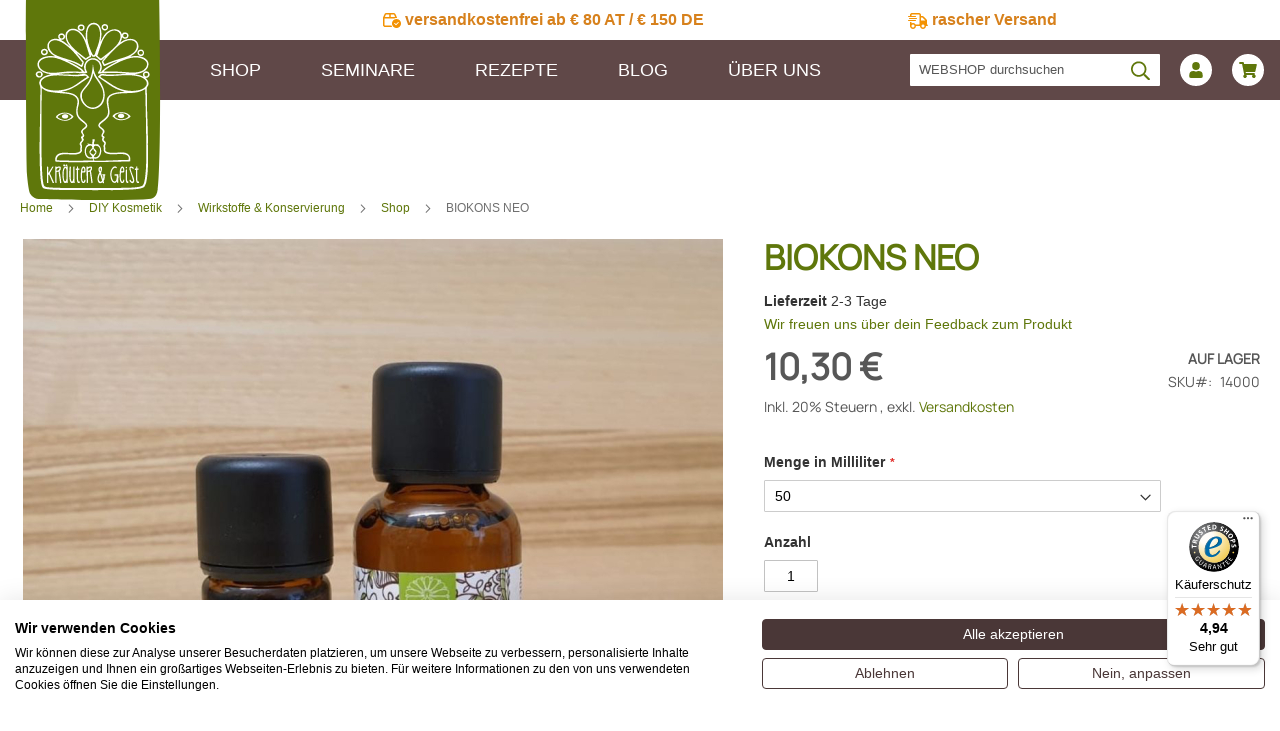

--- FILE ---
content_type: text/html; charset=UTF-8
request_url: https://www.kraeuterundgeist.at/biokons-neo-14000/
body_size: 24892
content:
 <!doctype html><html lang="de"><head prefix="og: http://ogp.me/ns# fb: http://ogp.me/ns/fb# product: http://ogp.me/ns/product#"><script> var LOCALE = 'de\u002DDE'; var BASE_URL = 'https\u003A\u002F\u002Fwww.kraeuterundgeist.at\u002F'; var require = { 'baseUrl': 'https\u003A\u002F\u002Fwww.kraeuterundgeist.at\u002Fstatic\u002Fversion00617bad53b9b5071bf6a4f9b0637626db191524\u002Ffrontend\u002FHostinghelden\u002FKraeutershop\u002Fde_DE' };</script> <meta charset="utf-8"/>
<meta name="title" content="BIOKONS NEO"/>
<meta name="description" content="Biokons NEO - das natürlich-konservierende Multitalent für die DIY Kosmetik. Bestelle bei Kräuter und Geist und überzeuge dich von der einfachen Anwendung!"/>
<meta name="robots" content="INDEX,FOLLOW"/>
<meta name="viewport" content="width=device-width, initial-scale=1"/>
<meta name="format-detection" content="telephone=no"/>
<meta name="google-site-verification" content="gj93dDH_5xsJJqw1gHtZPXwzcU_faoct8-vbrYEVCOk"/>
<title>BIOKONS NEO</title>
<link  rel="stylesheet" type="text/css"  media="all" href="https://www.kraeuterundgeist.at/static/version00617bad53b9b5071bf6a4f9b0637626db191524/_cache/merged/4262f7af0aa83512db38e11d6565b296.min.css" />
<link  rel="stylesheet" type="text/css"  media="screen and (min-width: 768px)" href="https://www.kraeuterundgeist.at/static/version00617bad53b9b5071bf6a4f9b0637626db191524/frontend/Hostinghelden/Kraeutershop/de_DE/css/styles-l.min.css" />
<link  rel="stylesheet" type="text/css"  media="print" href="https://www.kraeuterundgeist.at/static/version00617bad53b9b5071bf6a4f9b0637626db191524/frontend/Hostinghelden/Kraeutershop/de_DE/css/print.min.css" />
<link  rel="icon" type="image/x-icon" href="https://www.kraeuterundgeist.at/static/version00617bad53b9b5071bf6a4f9b0637626db191524/frontend/Hostinghelden/Kraeutershop/de_DE/Magento_Theme/favicon.ico" />
<link  rel="shortcut icon" type="image/x-icon" href="https://www.kraeuterundgeist.at/static/version00617bad53b9b5071bf6a4f9b0637626db191524/frontend/Hostinghelden/Kraeutershop/de_DE/Magento_Theme/favicon.ico" />
<script  type="text/javascript"  src="https://www.kraeuterundgeist.at/static/version00617bad53b9b5071bf6a4f9b0637626db191524/frontend/Hostinghelden/Kraeutershop/de_DE/requirejs/require.js"></script>
<script  type="text/javascript"  src="https://www.kraeuterundgeist.at/static/version00617bad53b9b5071bf6a4f9b0637626db191524/frontend/Hostinghelden/Kraeutershop/de_DE/mage/requirejs/mixins.js"></script>
<script  type="text/javascript"  src="https://www.kraeuterundgeist.at/static/version00617bad53b9b5071bf6a4f9b0637626db191524/frontend/Hostinghelden/Kraeutershop/de_DE/requirejs-config.js"></script>
<script  type="text/javascript"  src="https://www.kraeuterundgeist.at/static/version00617bad53b9b5071bf6a4f9b0637626db191524/frontend/Hostinghelden/Kraeutershop/de_DE/Hostinghelden_Navigation/js/menu.js"></script>
<script  type="text/javascript"  src="https://www.kraeuterundgeist.at/static/version00617bad53b9b5071bf6a4f9b0637626db191524/frontend/Hostinghelden/Kraeutershop/de_DE/Hostinghelden_Kraeutershop/js/password.js"></script>
<link rel="preload" as="font" crossorigin="anonymous" href="https://www.kraeuterundgeist.at/static/version00617bad53b9b5071bf6a4f9b0637626db191524/frontend/Hostinghelden/Kraeutershop/de_DE/fonts/opensans/light/opensans-300.woff2" />
<link rel="preload" as="font" crossorigin="anonymous" href="https://www.kraeuterundgeist.at/static/version00617bad53b9b5071bf6a4f9b0637626db191524/frontend/Hostinghelden/Kraeutershop/de_DE/fonts/opensans/regular/opensans-400.woff2" />
<link rel="preload" as="font" crossorigin="anonymous" href="https://www.kraeuterundgeist.at/static/version00617bad53b9b5071bf6a4f9b0637626db191524/frontend/Hostinghelden/Kraeutershop/de_DE/fonts/opensans/semibold/opensans-600.woff2" />
<link rel="preload" as="font" crossorigin="anonymous" href="https://www.kraeuterundgeist.at/static/version00617bad53b9b5071bf6a4f9b0637626db191524/frontend/Hostinghelden/Kraeutershop/de_DE/fonts/opensans/bold/opensans-700.woff2" />
<link rel="preload" as="font" crossorigin="anonymous" href="https://www.kraeuterundgeist.at/static/version00617bad53b9b5071bf6a4f9b0637626db191524/frontend/Hostinghelden/Kraeutershop/de_DE/fonts/Luma-Icons.woff2" />
<link  rel="canonical" href="https://www.kraeuterundgeist.at/biokons-neo-14000/" />
<!-- Product Structured Data by Mageplaza SEO--><script type="application/ld+json">{
    "@context": "http:\/\/schema.org\/",
    "@type": "Product",
    "name": "BIOKONS NEO",
    "description": "BESCHREIBUNG\r\n\r\nwirksam gegen Bakterien, Hefen und Schimmelpilze\r\nmild, gut hautvertr\u00e4glich\r\nf\u00fcr s\u00e4mtliche Formulierungen geeignet\r\nPH-Wert unempfindlich | wirksam im PH-Wert-Bereich 3-10\u00a0\r\naufgrund der PH-Wert Breite von 3-10 und der desodorierenden Eigenschaften:\u00a0 sehr gut geeignet f\u00fcr basische Deos (mit Natron)\r\nkurzfristig hitzestabil bis 80\u00b0 C\r\nrosen\u00e4hnlicher Duft\r\nbesteht jeweils zur H\u00e4lfte aus nat\u00fcrlichen und naturidentischen Inhaltsstoffen\r\n\r\nVERARBEITUNG\r\n\r\nO\/W-Emulsionen (Cremen, Lotionen ...): nach dem Einstellen des PH-Wertes einarbeiten\r\ntensidhaltige Formulierungen (Shampoo, Duschgel ...): in das Tensid einarbeiten\r\nw\u00e4ssrige Formulierungen (Splashes, Gesichtswasser...): mit einem L\u00f6sungsvermittler vorl\u00f6sen\r\n\r\nEINSATZKONZENTRATION\r\n\r\n1-2% auf das Gesamtprodukt f\u00fcr eine Haltbarkeit von 3 -6 Monaten\r\n\r\nMENGE\u00a0| VERPACKUNG\r\n\r\nwie angegeben | Braunglas\r\n\r\n\u00a0\r\nDIY-REZEPT-TIPPS:Flip-Flop-CremeOrangenbl\u00fcten-K\u00f6rperpeeling",
    "sku": "14000",
    "url": "https:\/\/www.kraeuterundgeist.at\/biokons-neo-14000\/",
    "image": "https:\/\/www.kraeuterundgeist.at\/pub\/media\/catalog\/product\/b\/i\/biokons_neo_1024x1024px.jpg",
    "offers": {
        "@type": "AggregateOffer",
        "priceCurrency": "EUR",
        "price": 5.8,
        "itemOffered": 0,
        "availability": "http:\/\/schema.org\/InStock",
        "url": "https:\/\/www.kraeuterundgeist.at\/biokons-neo-14000\/",
        "highPrice": 10.3,
        "lowPrice": 5.8,
        "offerCount": 2,
        "offers": [
            {
                "@type": "Offer",
                "name": "BIOKONS NEO 50ml",
                "price": 10.3,
                "sku": "14000-50",
                "image": "https:\/\/www.kraeuterundgeist.at\/media\/catalog\/product"
            },
            {
                "@type": "Offer",
                "name": "BIOKONS NEO 20ml",
                "price": 5.8,
                "sku": "14000-20",
                "image": "https:\/\/www.kraeuterundgeist.at\/media\/catalog\/product"
            }
        ]
    },
    "gtin8": "14000",
    "brand": {
        "@type": "Brand",
        "name": "BIOKONS NEO"
    }
}</script>       <!-- NO Pixel ID is configured, please goto Admin --><script>
console.log(
    'No Meta pixel is configured, please log in as a admin and then visit Stores -> Meta -> Setup -> Get Started'
);</script>   <!-- Facebook Pixel --> <script>
            !function(f,b,e,v,n,t,s){if(f.fbq)return;n=f.fbq=function(){n.callMethod?
                n.callMethod.apply(n,arguments):n.queue.push(arguments)};if(!f._fbq)f._fbq=n;
                n.push=n;n.loaded=!0;n.version='2.0';n.queue=[];t=b.createElement(e);t.async=!0;
                t.src=v;s=b.getElementsByTagName(e)[0];s.parentNode.insertBefore(t,s)}(window,
                document,'script','https://connect.facebook.net/en_US/fbevents.js');
            fbq('init', '1609172832548271');
            fbq('track', "PageView");</script> <noscript><img height="1" width="1" style="display:none" alt="Facebook Pixel" src="https://www.facebook.com/tr?id=1609172832548271&ev=PageView&noscript=1"/></noscript><!-- End Facebook Pixel -->  <!-- Google Tag Manager --><script>(function(w,d,s,l,i){w[l]=w[l]||[];w[l].push({'gtm.start':
new Date().getTime(),event:'gtm.js'});var f=d.getElementsByTagName(s)[0],
j=d.createElement(s),dl=l!='dataLayer'?'&l='+l:'';j.async=true;j.src=
'https://www.googletagmanager.com/gtm.js?id='+i+dl;f.parentNode.insertBefore(j,f);
})(window,document,'script','dataLayer','GTM-NLMDZVL');</script><!-- End Google Tag Manager --> <script type="text/x-magento-init">
        {
            "*": {
                "Magento_PageCache/js/form-key-provider": {
                    "isPaginationCacheEnabled":
                        0                }
            }
        }</script>  <script excluded src="https://consent.cookiefirst.com/sites/kraeuterundgeist.at-4d0217b4-34fe-45c5-ad6b-adcf83c54f4c/consent.js"></script><!-- added by Trusted Shops app: Start --><script src="https://integrations.etrusted.com/applications/widget.js/v2" async defer></script><!-- End --> <meta property="og:type" content="product" /><meta property="og:title" content="BIOKONS&#x20;NEO" /><meta property="og:image" content="https://www.kraeuterundgeist.at/media/catalog/product/cache/572a33d987642dbd7617e2b6ec40b45f/b/i/biokons_neo_1024x1024px.webp" /><meta property="og:description" content="Konservierungsmittel&#x0D;&#x0A;INCI&#x3A;&#x20;Propanediol,&#x20;Phenethyl&#x20;Alcohol,&#x20;Undecyl&#x20;Alcohol,&#x20;Tocopherol&#x0D;&#x0A;PH-Wert&#x20;unempfindlich&#x20;&#x7C;&#x20;wirksam&#x20;im&#x20;PH-Wert-Bereich&#x20;3-10&#xA0;" /><meta property="og:url" content="https://www.kraeuterundgeist.at/biokons-neo-14000/" /> <meta property="product:price:amount" content="5.8"/> <meta property="product:price:currency" content="EUR"/> </head><body data-container="body" data-mage-init='{"loaderAjax": {}, "loader": { "icon": "https://www.kraeuterundgeist.at/static/version00617bad53b9b5071bf6a4f9b0637626db191524/frontend/Hostinghelden/Kraeutershop/de_DE/images/loader-2.gif"}}' id="html-body" class="page-product-configurable catalog-product-view product-biokons-neo-14000 page-layout-1column">  <div id="ixsol-message-modals" class="a" data-bind="scope: 'section'"><div class="messageSuggestions" data-bind="foreach: ixsolMessages()"><!-- ko template: {name: 'Ixsol_Messages/modal-component', data: {message: $data}}--><!-- /ko --></div></div><script type="text/x-magento-init">
    {
    	"*": {
        	"Magento_Ui/js/core/app": {
            	"components": {
                	"section": {
                    	"component": "Ixsol_Messages/js/section"
                	}
            	}
        	}
    	}
    }</script><style> .no-display { display: none; }</style> <!-- Analytics --> <!--Facebook Pixel Added -->   <script>
                fbq(
                    'track',
                    'ViewContent',
                    {"content_ids":["14000"],"content_name":"BIOKONS NEO","content_type":"product","contents":[{"id":"14000","name":"BIOKONS NEO","price":5.8,"quantity":19970}],"currency":"EUR","value":5.8});</script>    <!-- Google Tag Manager (noscript) --><noscript><iframe src="https://www.googletagmanager.com/ns.html?id=GTM-NLMDZVL" height="0" width="0" style="display:none;visibility:hidden"></iframe></noscript><!-- End Google Tag Manager (noscript) --> <!-- Google Tag Manager DataLayer --> <script>
                dataLayer.push({"remarketing_event":"view_item","value":5.8,"items":[{"id":"14000","google_business_vertical":"retail"}],"ecommerce":{"detail":{"actionField":{"list":"Product View"},"products":[{"id":"14000","sku":"14000","name":"BIOKONS NEO","price":5.8,"brand":"Kr\u00e4uter und Geist","attribute_set_id":"4","attribute_set_name":"Default"}]},"items":[{"item_id":"14000","item_name":"BIOKONS NEO","price":5.8,"item_brand":"Kr\u00e4uter und Geist","item_category":"BIOKONS NEO"}]},"ga4_event":"view_item"});</script> <!-- End Google Tag Manager DataLayer -->         <script type="text/x-magento-init">
    {
        "*": {
            "Magento_PageBuilder/js/widget-initializer": {
                "config": {"[data-content-type=\"slider\"][data-appearance=\"default\"]":{"Magento_PageBuilder\/js\/content-type\/slider\/appearance\/default\/widget":false},"[data-content-type=\"map\"]":{"Magento_PageBuilder\/js\/content-type\/map\/appearance\/default\/widget":false},"[data-content-type=\"row\"]":{"Magento_PageBuilder\/js\/content-type\/row\/appearance\/default\/widget":false},"[data-content-type=\"tabs\"]":{"Magento_PageBuilder\/js\/content-type\/tabs\/appearance\/default\/widget":false},"[data-content-type=\"slide\"]":{"Magento_PageBuilder\/js\/content-type\/slide\/appearance\/default\/widget":{"buttonSelector":".pagebuilder-slide-button","showOverlay":"hover","dataRole":"slide"}},"[data-content-type=\"banner\"]":{"Magento_PageBuilder\/js\/content-type\/banner\/appearance\/default\/widget":{"buttonSelector":".pagebuilder-banner-button","showOverlay":"hover","dataRole":"banner"}},"[data-content-type=\"buttons\"]":{"Magento_PageBuilder\/js\/content-type\/buttons\/appearance\/inline\/widget":false},"[data-content-type=\"products\"][data-appearance=\"carousel\"]":{"Magento_PageBuilder\/js\/content-type\/products\/appearance\/carousel\/widget":false}},
                "breakpoints": {"desktop":{"label":"Desktop","stage":true,"default":true,"class":"desktop-switcher","icon":"Magento_PageBuilder::css\/images\/switcher\/switcher-desktop.svg","conditions":{"min-width":"1190px"},"options":{"products":{"default":{"slidesToShow":"4"}}}},"tablet":{"conditions":{"max-width":"900px","min-width":"768px"},"options":{"products":{"default":{"slidesToShow":"2"},"continuous":{"slidesToShow":"3"}}}},"mobile":{"label":"Mobile","stage":true,"class":"mobile-switcher","icon":"Magento_PageBuilder::css\/images\/switcher\/switcher-mobile.svg","media":"only screen and (max-width: 768px)","conditions":{"max-width":"768px","min-width":"640px"},"options":{"products":{"default":{"slidesToShow":"2"}}}},"mobile-small":{"conditions":{"max-width":"640px"},"options":{"products":{"default":{"slidesToShow":"1"},"continuous":{"slidesToShow":"1"}}}},"desktop-small":{"conditions":{"max-width":"1190px","min-width":"900px"},"options":{"products":{"default":{"slidesToShow":"3"}}}}}            }
        }
    }</script>   <div class="cookie-status-message" id="cookie-status">The store will not work correctly when cookies are disabled.</div> <script type="text&#x2F;javascript">document.querySelector("#cookie-status").style.display = "none";</script> <script type="text/x-magento-init">
    {
        "*": {
            "cookieStatus": {}
        }
    }</script> <script type="text/x-magento-init">
    {
        "*": {
            "mage/cookies": {
                "expires": null,
                "path": "\u002F",
                "domain": ".www.kraeuterundgeist.at",
                "secure": true,
                "lifetime": "3600"
            }
        }
    }</script>  <noscript><div class="message global noscript"><div class="content"><p><strong>JavaScript scheint in Ihrem Browser deaktiviert zu sein.</strong> <span> Um unsere Website in bester Weise zu erfahren, aktivieren Sie Javascript in Ihrem Browser.</span></p></div></div></noscript>    <script> window.cookiesConfig = window.cookiesConfig || {}; window.cookiesConfig.secure = true; </script> <script>    require.config({
        map: {
            '*': {
                wysiwygAdapter: 'mage/adminhtml/wysiwyg/tiny_mce/tinymceAdapter'
            }
        }
    });</script> <script>    require.config({
        paths: {
            googleMaps: 'https\u003A\u002F\u002Fmaps.googleapis.com\u002Fmaps\u002Fapi\u002Fjs\u003Fv\u003D3.53\u0026key\u003D'
        },
        config: {
            'Magento_PageBuilder/js/utils/map': {
                style: '',
            },
            'Magento_PageBuilder/js/content-type/map/preview': {
                apiKey: '',
                apiKeyErrorMessage: 'You\u0020must\u0020provide\u0020a\u0020valid\u0020\u003Ca\u0020href\u003D\u0027https\u003A\u002F\u002Fwww.kraeuterundgeist.at\u002Fadminhtml\u002Fsystem_config\u002Fedit\u002Fsection\u002Fcms\u002F\u0023cms_pagebuilder\u0027\u0020target\u003D\u0027_blank\u0027\u003EGoogle\u0020Maps\u0020API\u0020key\u003C\u002Fa\u003E\u0020to\u0020use\u0020a\u0020map.'
            },
            'Magento_PageBuilder/js/form/element/map': {
                apiKey: '',
                apiKeyErrorMessage: 'You\u0020must\u0020provide\u0020a\u0020valid\u0020\u003Ca\u0020href\u003D\u0027https\u003A\u002F\u002Fwww.kraeuterundgeist.at\u002Fadminhtml\u002Fsystem_config\u002Fedit\u002Fsection\u002Fcms\u002F\u0023cms_pagebuilder\u0027\u0020target\u003D\u0027_blank\u0027\u003EGoogle\u0020Maps\u0020API\u0020key\u003C\u002Fa\u003E\u0020to\u0020use\u0020a\u0020map.'
            },
        }
    });</script><script>
    require.config({
        shim: {
            'Magento_PageBuilder/js/utils/map': {
                deps: ['googleMaps']
            }
        }
    });</script><div class="page-wrapper"><header class="page-header"><div class="panel wrapper"><div class="panel header"> <a class="action skip contentarea" href="#contentarea"><span> Direkt zum Inhalt</span></a>  <style>#html-body [data-pb-style=AFEFAGQ],#html-body [data-pb-style=FH0IV8J],#html-body [data-pb-style=J7OLVDF]{justify-content:flex-start;display:flex;flex-direction:column;background-position:left top;background-size:cover;background-repeat:no-repeat;background-attachment:scroll}#html-body [data-pb-style=FH0IV8J],#html-body [data-pb-style=J7OLVDF]{width:50%;align-self:stretch}</style><div data-content-type="row" data-appearance="contained" data-element="main"><div class="header-info-cms-block" data-enable-parallax="0" data-parallax-speed="0.5" data-background-images="{}" data-background-type="image" data-video-loop="true" data-video-play-only-visible="true" data-video-lazy-load="true" data-video-fallback-src="" data-element="inner" data-pb-style="AFEFAGQ"><div class="pagebuilder-column-group" style="display: flex;" data-content-type="column-group" data-grid-size="12" data-element="main"><div class="pagebuilder-column" data-content-type="column" data-appearance="full-height" data-background-images="{}" data-element="main" data-pb-style="FH0IV8J"><div data-content-type="html" data-appearance="default" data-element="main" data-decoded="true"><svg width="18" height="16" viewBox="0 0 18 16" fill="none" xmlns="http://www.w3.org/2000/svg">
<path d="M10.6875 1.5H7.75V4H12.125L11.1562 1.8125C11.0625 1.625 10.875 1.5 10.6875 1.5ZM1.5 5.5V12C1.5 12.2812 1.71875 12.5 2 12.5H8.375C8.5625 13.0625 8.875 13.5625 9.25 14H2C0.875 14 0 13.125 0 12V4.9375C0 4.65625 0.03125 4.375 0.15625 4.125L1.46875 1.1875C1.78125 0.46875 2.5 0 3.28125 0H10.6875C11.4688 0 12.1875 0.46875 12.5 1.1875L13.8125 4.125C13.9375 4.375 14 4.65625 14 4.9375V5.03125C13.8125 5.03125 13.6562 5 13.5 5C12.6562 5 11.875 5.1875 11.1875 5.5H1.5ZM1.84375 4H6.25V1.5H3.28125C3.09375 1.5 2.90625 1.625 2.84375 1.8125L1.84375 4ZM18 10.5C18 12.125 17.125 13.5938 15.75 14.4062C14.3438 15.2188 12.625 15.2188 11.25 14.4062C9.84375 13.5938 9 12.125 9 10.5C9 8.90625 9.84375 7.4375 11.25 6.625C12.625 5.8125 14.3438 5.8125 15.75 6.625C17.125 7.4375 18 8.90625 18 10.5ZM15.5938 9.15625C15.4062 8.96875 15.0625 8.96875 14.875 9.15625L13 11.0625L12.0938 10.1562C11.9062 9.96875 11.5625 9.96875 11.375 10.1562C11.1875 10.3438 11.1875 10.6875 11.375 10.875L12.625 12.125C12.8125 12.3125 13.1562 12.3125 13.3438 12.125L15.5938 9.875C15.7812 9.6875 15.7812 9.34375 15.5938 9.15625Z" fill="#F39203"/>
</svg> <span>versandkostenfrei ab € 80 AT / € 150 DE</span></div></div><div class="pagebuilder-column" data-content-type="column" data-appearance="full-height" data-background-images="{}" data-element="main" data-pb-style="J7OLVDF"><div data-content-type="html" data-appearance="default" data-element="main" data-decoded="true"><svg width="20" height="16" viewBox="0 0 20 16" fill="none" xmlns="http://www.w3.org/2000/svg">
<path d="M11 1.5H4C3.71875 1.5 3.5 1.75 3.5 2V3H7.5C7.75 3 8 3.25 8 3.5C8 3.78125 7.75 4 7.5 4H0.5C0.21875 4 0 3.78125 0 3.5C0 3.25 0.21875 3 0.5 3H2V2C2 0.90625 2.875 0 4 0H11C12.0938 0 13 0.90625 13 2V3H14.3125C14.7812 3 15.2188 3.1875 15.5625 3.53125L18.4688 6.4375C18.8125 6.78125 19 7.21875 19 7.6875V11.5H19.25C19.6562 11.5 20 11.8438 20 12.25C20 12.6875 19.6562 13 19.25 13H18C18 14.6562 16.6562 16 15 16C13.3438 16 12 14.6562 12 13H11.75H11H10H8C8 14.6562 6.65625 16 5 16C3.34375 16 2 14.6562 2 13V11.5V9H3.5V10.4062C3.9375 10.1562 4.4375 10 5 10C6.09375 10 7.0625 10.625 7.59375 11.5H10H11C11.25 11.5 11.5 11.2812 11.5 11V2C11.5 1.75 11.25 1.5 11 1.5ZM17.4062 7.5L14.5 4.59375C14.4375 4.53125 14.375 4.5 14.3125 4.5H13V7.5H17.4375H17.4062ZM6.5 13C6.5 12.4688 6.1875 12 5.75 11.7188C5.28125 11.4375 4.6875 11.4375 4.25 11.7188C3.78125 12 3.5 12.4688 3.5 13C3.5 13.5625 3.78125 14.0312 4.25 14.3125C4.6875 14.5938 5.28125 14.5938 5.75 14.3125C6.1875 14.0312 6.5 13.5625 6.5 13ZM15 14.5C15.5312 14.5 16 14.2188 16.2812 13.75C16.5625 13.3125 16.5625 12.7188 16.2812 12.25C16 11.8125 15.5312 11.5 15 11.5C14.4375 11.5 13.9688 11.8125 13.6875 12.25C13.4062 12.7188 13.4062 13.3125 13.6875 13.75C13.9688 14.2188 14.4375 14.5 15 14.5ZM1.5 5H8.5C8.75 5 9 5.25 9 5.5C9 5.78125 8.75 6 8.5 6H1.5C1.21875 6 1 5.78125 1 5.5C1 5.25 1.21875 5 1.5 5ZM0.5 7H7.5C7.75 7 8 7.25 8 7.5C8 7.78125 7.75 8 7.5 8H0.5C0.21875 8 0 7.78125 0 7.5C0 7.25 0.21875 7 0.5 7Z" fill="#F39203"/>
</svg> <span>rascher Versand</span>
</div></div></div></div></div></div></div><div class="header content"> <span data-action="toggle-nav" class="action nav-toggle"><span>Navigation umschalten</span></span> <a class="logo" href="https://www.kraeuterundgeist.at/" title="" aria-label="store logo"><svg width="146" height="200"><image xlink:href="https://www.kraeuterundgeist.at/static/version00617bad53b9b5071bf6a4f9b0637626db191524/frontend/Hostinghelden/Kraeutershop/de_DE/images/logo_kraeutergeist.svg" src="https://www.kraeuterundgeist.at/static/version00617bad53b9b5071bf6a4f9b0637626db191524/frontend/Hostinghelden/Kraeutershop/de_DE/images/logo_kraeutergeist.svg" width="146" height="200"> /></svg></a> <link rel="icon" type="image/png" href="/static/frontend/Hostinghelden/Kraeutershop/de_DE/Magento_Theme/favicon-96x96.png" sizes="96x96" /><link rel="icon" type="image/svg+xml" href="/static/frontend/Hostinghelden/Kraeutershop/de_DE/Magento_Theme/favicon.svg" /><link rel="shortcut icon" href="/static/frontend/Hostinghelden/Kraeutershop/de_DE/Magento_Theme/favicon.ico" /><link rel="apple-touch-icon" sizes="180x180" href="/static/frontend/Hostinghelden/Kraeutershop/de_DE/Magento_Theme/apple-touch-icon.png" /><link rel="manifest" href="/static/frontend/Hostinghelden/Kraeutershop/de_DE/Magento_Theme/site.webmanifest" /><style> @media (max-width: 1024px) { .top-header-slide .pagebuilder-slide-wrapper { background-position-y: 55px !important; } }</style>  </div></header>  <div class="sections nav-sections"> <div class="section-items nav-sections-items" data-mage-init='{"tabs":{"openedState":"active"}}'>   <div class="section-item-title nav-sections-item-title" data-role="collapsible"><a class="nav-sections-item-switch" data-toggle="switch" href="#store.links">Konto</a></div><div class="section-item-content nav-sections-item-content" id="store.links" data-role="content"><!-- Account links --></div> </div></div> <div class="topmenu-wrapper"><div class="topmenu"><a href="/" class="mobile-logo-url"></a>  <div data-block="minicart" class="minicart-wrapper"><a class="action showcart" href="https://www.kraeuterundgeist.at/checkout/cart/" data-bind="scope: 'minicart_content'"><span class="text">Mein Warenkorb</span> <span class="counter qty empty" data-bind="css: { empty: !!getCartParam('summary_count') == false && !isLoading() }, blockLoader: isLoading"><span class="counter-number"><!-- ko if: getCartParam('summary_count') --><!-- ko text: getCartParam('summary_count').toLocaleString(window.LOCALE) --><!-- /ko --><!-- /ko --></span> <span class="counter-label"><!-- ko if: getCartParam('summary_count') --><!-- ko text: getCartParam('summary_count').toLocaleString(window.LOCALE) --><!-- /ko --><!-- ko i18n: 'items' --><!-- /ko --><!-- /ko --></span></span></a>  <div class="block block-minicart" data-role="dropdownDialog" data-mage-init='{"dropdownDialog":{ "appendTo":"[data-block=minicart]", "triggerTarget":".showcart", "timeout": "2000", "closeOnMouseLeave": false, "closeOnEscape": true, "triggerClass":"active", "parentClass":"active", "buttons":[]}}'><div id="minicart-content-wrapper" data-bind="scope: 'minicart_content'"><!-- ko template: getTemplate() --><!-- /ko --></div></div> <script>window.checkout = {"shoppingCartUrl":"https:\/\/www.kraeuterundgeist.at\/checkout\/cart\/","checkoutUrl":"https:\/\/www.kraeuterundgeist.at\/checkout\/","updateItemQtyUrl":"https:\/\/www.kraeuterundgeist.at\/checkout\/sidebar\/updateItemQty\/","removeItemUrl":"https:\/\/www.kraeuterundgeist.at\/checkout\/sidebar\/removeItem\/","imageTemplate":"Magento_Catalog\/product\/image_with_borders","baseUrl":"https:\/\/www.kraeuterundgeist.at\/","minicartMaxItemsVisible":3,"websiteId":"1","maxItemsToDisplay":10,"storeId":"1","storeGroupId":"1","storeCode":"default","ppcpClientId":"BAAUUp5amjcRb4MoVkFgG-1FOnTrBiMxnzOdW5Qp8oWiKHysnjyUFJ6L0-1k_qN9EQcGUwBbVKCgylTXPM","customerLoginUrl":"https:\/\/www.kraeuterundgeist.at\/customer\/account\/login\/referer\/aHR0cHM6Ly93d3cua3JhZXV0ZXJ1bmRnZWlzdC5hdC9iaW9rb25zLW5lby0xNDAwMC8~\/","isRedirectRequired":false,"autocomplete":"off","captcha":{"user_login":{"isCaseSensitive":false,"imageHeight":50,"imageSrc":"","refreshUrl":"https:\/\/www.kraeuterundgeist.at\/captcha\/refresh\/","isRequired":false,"timestamp":1769397879}}}</script> <script type="text/x-magento-init">
    {
        "[data-block='minicart']": {
            "Magento_Ui/js/core/app": {"components":{"minicart_content":{"children":{"subtotal.container":{"children":{"subtotal":{"children":{"subtotal.totals":{"config":{"display_cart_subtotal_incl_tax":1,"display_cart_subtotal_excl_tax":0,"template":"Magento_Tax\/checkout\/minicart\/subtotal\/totals"},"children":{"subtotal.totals.msrp":{"component":"Magento_Msrp\/js\/view\/checkout\/minicart\/subtotal\/totals","config":{"displayArea":"minicart-subtotal-hidden","template":"Magento_Msrp\/checkout\/minicart\/subtotal\/totals"}}},"component":"Magento_Tax\/js\/view\/checkout\/minicart\/subtotal\/totals"}},"component":"uiComponent","config":{"template":"Magento_Checkout\/minicart\/subtotal"}}},"component":"uiComponent","config":{"displayArea":"subtotalContainer"}},"item.renderer":{"component":"Magento_Checkout\/js\/view\/cart-item-renderer","config":{"displayArea":"defaultRenderer","template":"Magento_Checkout\/minicart\/item\/default"},"children":{"item.image":{"component":"Magento_Catalog\/js\/view\/image","config":{"template":"Magento_Catalog\/product\/image","displayArea":"itemImage"}},"checkout.cart.item.price.sidebar":{"component":"uiComponent","config":{"template":"Magento_Checkout\/minicart\/item\/price","displayArea":"priceSidebar"}}}},"extra_info":{"component":"uiComponent","config":{"displayArea":"extraInfo"},"children":{"ppcp_paylater_message":{"component":"PayPal_PPCP\/js\/view\/messages\/mini-cart"}}},"promotion":{"component":"uiComponent","config":{"displayArea":"promotion"}}},"config":{"itemRenderer":{"default":"defaultRenderer","simple":"defaultRenderer","virtual":"defaultRenderer"},"template":"Magento_Checkout\/minicart\/content"},"component":"Magento_Checkout\/js\/view\/minicart"}},"types":[]}        },
        "*": {
            "Magento_Ui/js/block-loader": "https\u003A\u002F\u002Fwww.kraeuterundgeist.at\u002Fstatic\u002Fversion00617bad53b9b5071bf6a4f9b0637626db191524\u002Ffrontend\u002FHostinghelden\u002FKraeutershop\u002Fde_DE\u002Fimages\u002Floader\u002D1.gif"
        }
    }</script></div> <div class="block block-customer"><a class="icon-customer" href="/customer/account/login/"></a></div>   <div class="block block-search"><div class="block block-title"><strong>Suche</strong></div><div class="block block-content"><form class="form minisearch" id="search_mini_form" action="https://www.kraeuterundgeist.at/catalogsearch/result/" method="get"> <div class="field search"><label class="label" for="search" data-role="minisearch-label"><span>Suche</span></label> <div class="control"><input id="search" data-mage-init='{ "quickSearch": { "formSelector": "#search_mini_form", "url": "https://www.kraeuterundgeist.at/search/ajax/suggest/", "destinationSelector": "#search_autocomplete", "minSearchLength": "3" } }' type="text" name="q" value="" placeholder="WEBSHOP&#x20;durchsuchen" class="input-text" maxlength="128" role="combobox" aria-haspopup="false" aria-autocomplete="both" autocomplete="off" aria-expanded="false"/><div id="search_autocomplete" class="search-autocomplete"></div> <div class="nested"><a class="action advanced" href="https://www.kraeuterundgeist.at/catalogsearch/advanced/" data-action="advanced-search">Erweiterte Suche</a></div></div></div><div class="actions"><button type="submit" title="Suche" class="action search" aria-label="Search" ><span>Suche</span></button></div></form></div></div> <nav id="mainmenu" data-action="navigation"><a id="menu-toggle" href="#">Menü öffnen <div class="hamburger-menu-btn"><div class="menu btn1" data-menu="1"><div class="menu-icon-left"></div><div class="menu-icon-right"></div></div></div></a>  <ul class="level1 l1"> <li class="category-item has-children"> <a class="active" href="https://www.kraeuterundgeist.at/shop/">Shop</a>  <div class="toggleLevel hamburger-menu-btn"><div class="menu btn1" data-menu="1"><div class="menu-icon-left"></div><div class="menu-icon-right"></div></div></div> <ul class="level2 l2 childs"> <li class="category-item has-children"> <span class="icon"><img src="https://www.kraeuterundgeist.at/media/catalog/category/Messbecher4.webp" alt=""></span>  <a class="active" href="https://www.kraeuterundgeist.at/shop/diy-kosmetik/">DIY Kosmetik</a>  <div class="toggleLevel hamburger-menu-btn"><div class="menu btn1" data-menu="1"><div class="menu-icon-left"></div><div class="menu-icon-right"></div></div></div> <ul class="level3 l3 childs"> <li class="category-item"> <a class="active" href="https://www.kraeuterundgeist.at/shop/diy-kosmetik/rohstoffe/">Rohstoffe</a> </li>  <li class="category-item"> <a class="active" href="https://www.kraeuterundgeist.at/shop/diy-kosmetik/pflanzenole/">Pflanzenöle</a> </li>  <li class="category-item"> <a class="active" href="https://www.kraeuterundgeist.at/shop/diy-kosmetik/buttern-wachse/">Buttern & Wachse</a> </li>  <li class="category-item"> <a class="active" href="https://www.kraeuterundgeist.at/shop/diy-kosmetik/emulgatoren-gelbildner/">Emulgatoren & Gelbildner</a> </li>  <li class="category-item"> <a class="active" href="https://www.kraeuterundgeist.at/shop/diy-kosmetik/wirkstoffe-konservierung/">Wirkstoffe & Konservierung</a> </li>  <li class="category-item"> <a class="active" href="https://www.kraeuterundgeist.at/shop/diy-kosmetik/tenside-waschen/">Tenside & Waschen</a> </li>  <li class="category-item"> <a class="active" href="https://www.kraeuterundgeist.at/shop/diy-kosmetik/farben-pigmente-und-erden/">Farben, Pigmente und Erden</a> </li>  <li class="category-item"> <a class="active" href="https://www.kraeuterundgeist.at/shop/diy-kosmetik/parfumole/">Parfumöle</a> </li>  <li class="category-item"> <a class="active" href="https://www.kraeuterundgeist.at/shop/diy-kosmetik/etiketten/">Etiketten, Poster, Rezeptkarten</a> </li> </ul>  </li>  <li class="category-item has-children"> <span class="icon"><img src="https://www.kraeuterundgeist.at/media/catalog/category/VP4.webp" alt=""></span>  <a class="active" href="https://www.kraeuterundgeist.at/shop/verpackung-zubehor/">Verpackung</a>  <div class="toggleLevel hamburger-menu-btn"><div class="menu btn1" data-menu="1"><div class="menu-icon-left"></div><div class="menu-icon-right"></div></div></div> <ul class="level3 l3 childs"> <li class="category-item has-children"> <a class="active" href="https://www.kraeuterundgeist.at/shop/verpackung-zubehor/verpackung-glas/">Verpackung GLAS</a>  <div class="toggleLevel hamburger-menu-btn"><div class="menu btn1" data-menu="1"><div class="menu-icon-left"></div><div class="menu-icon-right"></div></div></div> <ul class="level4 l4 childs"> <li class="category-item"> <a class="active" href="https://www.kraeuterundgeist.at/shop/verpackung-zubehor/verpackung-glas/creme-tiegel/">Creme-Tiegel aus Glas</a> </li>  <li class="category-item"> <a class="active" href="https://www.kraeuterundgeist.at/shop/verpackung-zubehor/verpackung-glas/flaschen/">Flaschen</a> </li>  <li class="category-item"> <a class="active" href="https://www.kraeuterundgeist.at/shop/verpackung-zubehor/verpackung-glas/roll-on-s/">Roll on´s</a> </li>  <li class="category-item"> <a class="active" href="https://www.kraeuterundgeist.at/shop/verpackung-zubehor/verpackung-glas/vorratsglaser/">Vorratsgläser</a> </li> </ul>  <svg class="icon-menu-arrow" xmlns="http://www.w3.org/2000/svg" fill="#707070" width="14px" height="14px" viewBox="0 0 320 512" aria-hidden="true"><path d="M310.6 233.4c12.5 12.5 12.5 32.8 0 45.3l-192 192c-12.5 12.5-32.8 12.5-45.3 0s-12.5-32.8 0-45.3L242.7 256 73.4 86.6c-12.5-12.5-12.5-32.8 0-45.3s32.8-12.5 45.3 0l192 192z"/></svg> </li>  <li class="category-item has-children"> <a class="active" href="https://www.kraeuterundgeist.at/shop/verpackung-zubehor/verpackung-kunststoff/">Verpackung KUNSTSTOFF</a>  <div class="toggleLevel hamburger-menu-btn"><div class="menu btn1" data-menu="1"><div class="menu-icon-left"></div><div class="menu-icon-right"></div></div></div> <ul class="level4 l4 childs"> <li class="category-item"> <a class="active" href="https://www.kraeuterundgeist.at/shop/verpackung-zubehor/verpackung-kunststoff/creme-tiegel/">Creme-Tiegel aus Kunststoff</a> </li>  <li class="category-item"> <a class="active" href="https://www.kraeuterundgeist.at/shop/verpackung-zubehor/verpackung-kunststoff/leerflaschen/">Leerflaschen</a> </li>  <li class="category-item"> <a class="active" href="https://www.kraeuterundgeist.at/shop/verpackung-zubehor/verpackung-kunststoff/zapfchen-formen/">Zäpfchen-Formen</a> </li> </ul>  <svg class="icon-menu-arrow" xmlns="http://www.w3.org/2000/svg" fill="#707070" width="14px" height="14px" viewBox="0 0 320 512" aria-hidden="true"><path d="M310.6 233.4c12.5 12.5 12.5 32.8 0 45.3l-192 192c-12.5 12.5-32.8 12.5-45.3 0s-12.5-32.8 0-45.3L242.7 256 73.4 86.6c-12.5-12.5-12.5-32.8 0-45.3s32.8-12.5 45.3 0l192 192z"/></svg> </li>  <li class="category-item"> <a class="active" href="https://www.kraeuterundgeist.at/shop/verpackung-zubehor/verpackung-sonstige-materialien/">Verpackung PAPIER</a> </li>  <li class="category-item"> <a class="active" href="https://www.kraeuterundgeist.at/shop/verpackung-zubehor/tropfer-pipetten-und-zerstauber/">Tropfer, Pipetten und Zerstäuber</a> </li>  <li class="category-item"> <a class="active" href="https://www.kraeuterundgeist.at/shop/verpackung-zubehor/silikonformen/">Silikonformen</a> </li>  <li class="category-item"> <a class="active" href="https://www.kraeuterundgeist.at/shop/verpackung-zubehor/zubehor/">Zubehör & Laborbedarf</a> </li> </ul>  </li>  <li class="category-item has-children"> <span class="icon"><img src="https://www.kraeuterundgeist.at/media/catalog/category/Tropfen4.webp" alt=""></span>  <a class="active" href="https://www.kraeuterundgeist.at/shop/atherische-ole/">Ätherische Öle</a>  <div class="toggleLevel hamburger-menu-btn"><div class="menu btn1" data-menu="1"><div class="menu-icon-left"></div><div class="menu-icon-right"></div></div></div> <ul class="level3 l3 childs"> <li class="category-item"> <a class="active" href="https://www.kraeuterundgeist.at/shop/atherische-ole/atherische-ole-von-a-z/">Ätherische Öle von A-Z</a> </li>  <li class="category-item"> <a class="active" href="https://www.kraeuterundgeist.at/shop/atherische-ole/mischungen/">Duftmischungen</a> </li>  <li class="category-item"> <a class="active" href="https://www.kraeuterundgeist.at/shop/atherische-ole/grossmengen-abfullungen/">Großmengen eigene Abfüllung</a> </li>  <li class="category-item"> <a class="active" href="https://www.kraeuterundgeist.at/shop/atherische-ole/hydrolate-pflanzenwasser/">Hydrolate - Pflanzenwässer</a> </li>  <li class="category-item"> <a class="active" href="https://www.kraeuterundgeist.at/shop/atherische-ole/raumsprays/">Raumsprays</a> </li>  <li class="category-item has-children"> <a class="active" href="https://www.kraeuterundgeist.at/shop/atherische-ole/raum-beduftung/">Raum-Beduftung</a>  <div class="toggleLevel hamburger-menu-btn"><div class="menu btn1" data-menu="1"><div class="menu-icon-left"></div><div class="menu-icon-right"></div></div></div> <ul class="level4 l4 childs"> <li class="category-item"> <a class="active" href="https://www.kraeuterundgeist.at/shop/atherische-ole/raum-beduftung/vernebler/">Vernebler</a> </li> </ul>  <svg class="icon-menu-arrow" xmlns="http://www.w3.org/2000/svg" fill="#707070" width="14px" height="14px" viewBox="0 0 320 512" aria-hidden="true"><path d="M310.6 233.4c12.5 12.5 12.5 32.8 0 45.3l-192 192c-12.5 12.5-32.8 12.5-45.3 0s-12.5-32.8 0-45.3L242.7 256 73.4 86.6c-12.5-12.5-12.5-32.8 0-45.3s32.8-12.5 45.3 0l192 192z"/></svg> </li>  <li class="category-item"> <a class="active" href="https://www.kraeuterundgeist.at/shop/atherische-ole/aromakoffer/">Aromakoffer</a> </li> </ul>  </li>  <li class="category-item has-children"> <span class="icon"><img src="https://www.kraeuterundgeist.at/media/catalog/category/Blatt4.webp" alt=""></span>  <a class="active" href="https://www.kraeuterundgeist.at/shop/krauter-wurzeln/">Kräuter & Räuchern</a>  <div class="toggleLevel hamburger-menu-btn"><div class="menu btn1" data-menu="1"><div class="menu-icon-left"></div><div class="menu-icon-right"></div></div></div> <ul class="level3 l3 childs"> <li class="category-item"> <a class="active" href="https://www.kraeuterundgeist.at/shop/krauter-wurzeln/krauter/">Lose Kräuter getrocknet</a> </li>  <li class="category-item"> <a class="active" href="https://www.kraeuterundgeist.at/shop/krauter-wurzeln/wurzeln/">Lose Wurzeln getrocknet</a> </li>  <li class="category-item"> <a class="active" href="https://www.kraeuterundgeist.at/shop/krauter-wurzeln/gewurzmischungen/">Gewürzmischungen</a> </li>  <li class="category-item"> <a class="active" href="https://www.kraeuterundgeist.at/shop/krauter-wurzeln/rauchermischungen/">Räuchern</a> </li> </ul>  </li>  <li class="category-item has-children"> <span class="icon"><img src="https://www.kraeuterundgeist.at/media/catalog/category/herz4.webp" alt=""></span>  <a class="active" href="https://www.kraeuterundgeist.at/shop/gesundheit/">Gesundheit</a>  <div class="toggleLevel hamburger-menu-btn"><div class="menu btn1" data-menu="1"><div class="menu-icon-left"></div><div class="menu-icon-right"></div></div></div> <ul class="level3 l3 childs"> <li class="category-item"> <a class="active" href="https://www.kraeuterundgeist.at/shop/gesundheit/hausapotheke/">Hausapotheke</a> </li>  <li class="category-item"> <a class="active" href="https://www.kraeuterundgeist.at/shop/gesundheit/wickel-kompressen/">Wickel & Kräuterkissen</a> </li>  <li class="category-item"> <a class="active" href="https://www.kraeuterundgeist.at/shop/gesundheit/baby-kinderpflege/">Baby- & Kinderpflege</a> </li>  <li class="category-item"> <a class="active" href="https://www.kraeuterundgeist.at/shop/gesundheit/pflegeole/">Pflegeöle</a> </li>  <li class="category-item"> <a class="active" href="https://www.kraeuterundgeist.at/shop/gesundheit/tee-mischungen/">TEE Mischungen</a> </li>  <li class="category-item"> <a class="active" href="https://www.kraeuterundgeist.at/shop/gesundheit/tinkturen/">Alkoholische Auszüge</a> </li>  <li class="category-item"> <a class="active" href="https://www.kraeuterundgeist.at/shop/gesundheit/nahrungserganzungen/">Nahrungsergänzungen</a> </li> </ul>  </li>  <li class="category-item has-children"> <span class="icon"><img src="https://www.kraeuterundgeist.at/media/catalog/category/Blume4.webp" alt=""></span>  <a class="active" href="https://www.kraeuterundgeist.at/shop/naturkosmetik/">Naturkosmetik</a>  <div class="toggleLevel hamburger-menu-btn"><div class="menu btn1" data-menu="1"><div class="menu-icon-left"></div><div class="menu-icon-right"></div></div></div> <ul class="level3 l3 childs"> <li class="category-item"> <a class="active" href="https://www.kraeuterundgeist.at/shop/naturkosmetik/fertig-basisprodukte/">DIY Basisprodukte</a> </li>  <li class="category-item"> <a class="active" href="https://www.kraeuterundgeist.at/shop/naturkosmetik/bad-dusche-zahne/">Bad, Haare, Dusche, Zähne</a> </li>  <li class="category-item"> <a class="active" href="https://www.kraeuterundgeist.at/shop/naturkosmetik/deo-styling/">Deo & Styling</a> </li>  <li class="category-item"> <a class="active" href="https://www.kraeuterundgeist.at/shop/naturkosmetik/hautpflege/">Hautpflege</a> </li>  <li class="category-item"> <a class="active" href="https://www.kraeuterundgeist.at/shop/naturkosmetik/seifen/">Seifen</a> </li>  <li class="category-item"> <a class="active" href="https://www.kraeuterundgeist.at/shop/naturkosmetik/sonnenschutz/">Sonnenschutz</a> </li> </ul>  </li>  <li class="category-item has-children"> <span class="icon"><img src="https://www.kraeuterundgeist.at/media/catalog/category/Buch4.webp" alt=""></span>  <a class="active" href="https://www.kraeuterundgeist.at/shop/fachliteratur/">Fachliteratur</a>  <div class="toggleLevel hamburger-menu-btn"><div class="menu btn1" data-menu="1"><div class="menu-icon-left"></div><div class="menu-icon-right"></div></div></div> <ul class="level3 l3 childs"> <li class="category-item"> <a class="active" href="https://www.kraeuterundgeist.at/shop/fachliteratur/bucher/">Bücher Naturkosmetik</a> </li>  <li class="category-item"> <a class="active" href="https://www.kraeuterundgeist.at/shop/fachliteratur/bucher-wildkrauterkunde/">Bücher Wildkräuterkunde</a> </li>  <li class="category-item"> <a class="active" href="https://www.kraeuterundgeist.at/shop/fachliteratur/bucher-atherische-ole/">Bücher Ätherische Öle</a> </li>  <li class="category-item"> <a class="active" href="https://www.kraeuterundgeist.at/shop/fachliteratur/bucher-lebensweise/">Bücher Lebensweise</a> </li> </ul>  </li>  <li class="category-item has-children"> <span class="icon"><img src="https://www.kraeuterundgeist.at/media/catalog/category/offer4.webp" alt=""></span>  <a class="active" href="https://www.kraeuterundgeist.at/shop/neuheiten-angebote/">Neuheiten & Angebote</a>  <div class="toggleLevel hamburger-menu-btn"><div class="menu btn1" data-menu="1"><div class="menu-icon-left"></div><div class="menu-icon-right"></div></div></div> <ul class="level3 l3 childs"> <li class="category-item"> <a class="active" href="https://www.kraeuterundgeist.at/shop/neuheiten-angebote/neu-im-sortiment/">NEU im Sortiment</a> </li>  <li class="category-item"> <a class="active" href="https://www.kraeuterundgeist.at/shop/neuheiten-angebote/schnappchen-angebote/">Schnäppchen-Angebote</a> </li>  <li class="category-item"> <a class="active" href="https://www.kraeuterundgeist.at/shop/neuheiten-angebote/abverkauf/">Abverkauf mit kurzem MHD</a> </li> </ul>  </li>  <li class="category-item"> <a class="active" href="https://www.kraeuterundgeist.at/shop/regionale-produkte/">Regionale Produkte</a> </li> </ul>  </li>  <li class="category-item"> <a class="active" href="https://www.kraeuterundgeist.at/seminare/">Seminare</a> </li>  <li class="category-item"> <a class="active" href="https://www.kraeuterundgeist.at/rezepte/">Rezepte</a> </li>  <li class="category-item"> <a class="active" href="https://www.kraeuterundgeist.at/blog/">Blog</a> </li>  <li class="category-item has-children"> <a class="active" href="https://www.kraeuterundgeist.at/uber-uns/">Über uns</a>  <div class="toggleLevel hamburger-menu-btn"><div class="menu btn1" data-menu="1"><div class="menu-icon-left"></div><div class="menu-icon-right"></div></div></div> <ul class="level2 l2 childs"> <li class="category-item"> <a class="active" href="https://www.kraeuterundgeist.at/uber-uns/presse/">Presse</a> </li>  <li class="category-item"> <a class="active" href="https://www.kraeuterundgeist.at/uber-uns/bio-zertifikat/">Bio-Zertifikat</a> </li> </ul>  </li> </ul> <ul class="level1 l1 customer-account"><li class="category-item"><a class="active" href="/customer/account/login/">Kundenlogin</a></li></ul></nav></div></div><script>    require(["jquery"], function($) {
        // Define a function to handle scroll events
        function handleScroll() {
            var $window = $(window);
            var windowsize = $window.width();
            var height = $(document).scrollTop();
            if (height > 150 && windowsize >= 1) {
                $('.topmenu-wrapper').addClass('fixed-menu');
            } else {
                $('.topmenu-wrapper').removeClass('fixed-menu');
            }
        }

        // Call handleScroll on page load
        $(document).ready(function() {
            handleScroll();
        });

        // Call handleScroll on scroll event
        $(document).scroll(function() {
            handleScroll();
        });
    });</script>  <div class="breadcrumbs"><ul class="items"> <li class="item home"> <a href="https://www.kraeuterundgeist.at/" title="Zur Homepage">Home</a> </li>  <li class="item category6"> <a href="https://www.kraeuterundgeist.at/shop/diy-kosmetik/" title="">DIY Kosmetik</a> </li>  <li class="item category18"> <a href="https://www.kraeuterundgeist.at/shop/diy-kosmetik/wirkstoffe-konservierung/" title="">Wirkstoffe &amp; Konservierung</a> </li>  <li class="item category77"> <a href="https://www.kraeuterundgeist.at/shop/" title="">Shop</a> </li>  <li class="item product3812"> <strong>BIOKONS NEO</strong> </li> </ul></div><main id="maincontent" class="page-main"> <a id="contentarea" tabindex="-1"></a><div class="page messages"> <div data-placeholder="messages"></div> <div data-bind="scope: 'messages'"><!-- ko if: cookieMessagesObservable() && cookieMessagesObservable().length > 0 --><div aria-atomic="true" role="alert" class="messages" data-bind="foreach: { data: cookieMessagesObservable(), as: 'message' }"><div data-bind="attr: { class: 'message-' + message.type + ' ' + message.type + ' message', 'data-ui-id': 'message-' + message.type }"><div data-bind="html: $parent.prepareMessageForHtml(message.text)"></div></div></div><!-- /ko --><div aria-atomic="true" role="alert" class="messages" data-bind="foreach: { data: messages().messages, as: 'message' }, afterRender: purgeMessages"><div data-bind="attr: { class: 'message-' + message.type + ' ' + message.type + ' message', 'data-ui-id': 'message-' + message.type }"><div data-bind="html: $parent.prepareMessageForHtml(message.text)"></div></div></div></div><script type="text/x-magento-init">
    {
        "*": {
            "Magento_Ui/js/core/app": {
                "components": {
                        "messages": {
                            "component": "Magento_Theme/js/view/messages"
                        }
                    }
                }
            }
    }</script></div><div class="columns"><div class="column main"><input name="form_key" type="hidden" value="BuB4XIA2JFvachs0" /> <div id="authenticationPopup" data-bind="scope:'authenticationPopup', style: {display: 'none'}"> <script>window.authenticationPopup = {"autocomplete":"off","customerRegisterUrl":"https:\/\/www.kraeuterundgeist.at\/customer\/account\/create\/","customerForgotPasswordUrl":"https:\/\/www.kraeuterundgeist.at\/customer\/account\/forgotpassword\/","baseUrl":"https:\/\/www.kraeuterundgeist.at\/","customerLoginUrl":"https:\/\/www.kraeuterundgeist.at\/customer\/ajax\/login\/"}</script> <!-- ko template: getTemplate() --><!-- /ko --> <script type="text/x-magento-init">
        {
            "#authenticationPopup": {
                "Magento_Ui/js/core/app": {"components":{"authenticationPopup":{"component":"Magento_Customer\/js\/view\/authentication-popup","children":{"messages":{"component":"Magento_Ui\/js\/view\/messages","displayArea":"messages"},"captcha":{"component":"Magento_Captcha\/js\/view\/checkout\/loginCaptcha","displayArea":"additional-login-form-fields","formId":"user_login","configSource":"checkout"}}}}}            },
            "*": {
                "Magento_Ui/js/block-loader": "https\u003A\u002F\u002Fwww.kraeuterundgeist.at\u002Fstatic\u002Fversion00617bad53b9b5071bf6a4f9b0637626db191524\u002Ffrontend\u002FHostinghelden\u002FKraeutershop\u002Fde_DE\u002Fimages\u002Floader\u002D1.gif"
                 }
        }</script></div> <script type="text/x-magento-init">
    {
        "*": {
            "Magento_Customer/js/section-config": {
                "sections": {"stores\/store\/switch":["*"],"stores\/store\/switchrequest":["*"],"directory\/currency\/switch":["*"],"*":["messages"],"customer\/account\/logout":["*","recently_viewed_product","recently_compared_product","persistent"],"customer\/account\/loginpost":["*"],"customer\/account\/createpost":["*"],"customer\/account\/editpost":["*"],"customer\/ajax\/login":["checkout-data","cart","captcha"],"catalog\/product_compare\/add":["compare-products"],"catalog\/product_compare\/remove":["compare-products"],"catalog\/product_compare\/clear":["compare-products"],"sales\/guest\/reorder":["cart"],"sales\/order\/reorder":["cart"],"checkout\/cart\/add":["cart","directory-data"],"checkout\/cart\/delete":["cart"],"checkout\/cart\/updatepost":["cart"],"checkout\/cart\/updateitemoptions":["cart"],"checkout\/cart\/couponpost":["cart"],"checkout\/cart\/estimatepost":["cart"],"checkout\/cart\/estimateupdatepost":["cart"],"checkout\/onepage\/saveorder":["cart","checkout-data","last-ordered-items"],"checkout\/sidebar\/removeitem":["cart"],"checkout\/sidebar\/updateitemqty":["cart"],"rest\/*\/v1\/carts\/*\/payment-information":["cart","last-ordered-items","captcha","instant-purchase"],"rest\/*\/v1\/guest-carts\/*\/payment-information":["cart","captcha"],"rest\/*\/v1\/guest-carts\/*\/selected-payment-method":["cart","checkout-data"],"rest\/*\/v1\/carts\/*\/selected-payment-method":["cart","checkout-data","instant-purchase"],"customer\/address\/*":["instant-purchase"],"customer\/account\/*":["instant-purchase"],"vault\/cards\/deleteaction":["instant-purchase"],"multishipping\/checkout\/overviewpost":["cart"],"paypal\/express\/placeorder":["cart","checkout-data"],"paypal\/payflowexpress\/placeorder":["cart","checkout-data"],"paypal\/express\/onauthorization":["cart","checkout-data"],"persistent\/index\/unsetcookie":["persistent"],"review\/product\/post":["review"],"paymentservicespaypal\/smartbuttons\/placeorder":["cart","checkout-data"],"paymentservicespaypal\/smartbuttons\/cancel":["cart","checkout-data"],"wishlist\/index\/add":["wishlist"],"wishlist\/index\/remove":["wishlist"],"wishlist\/index\/updateitemoptions":["wishlist"],"wishlist\/index\/update":["wishlist"],"wishlist\/index\/cart":["wishlist","cart"],"wishlist\/index\/fromcart":["wishlist","cart"],"wishlist\/index\/allcart":["wishlist","cart"],"wishlist\/shared\/allcart":["wishlist","cart"],"wishlist\/shared\/cart":["cart"],"braintree\/paypal\/placeorder":["cart","checkout-data"],"braintree\/googlepay\/placeorder":["cart","checkout-data"]},
                "clientSideSections": ["checkout-data","cart-data"],
                "baseUrls": ["https:\/\/www.kraeuterundgeist.at\/"],
                "sectionNames": ["messages","customer","compare-products","last-ordered-items","cart","directory-data","captcha","instant-purchase","loggedAsCustomer","persistent","review","payments","wishlist","ixsol_messages","recently_viewed_product","recently_compared_product","product_data_storage","paypal-billing-agreement"]            }
        }
    }</script> <script type="text/x-magento-init">
    {
        "*": {
            "Magento_Customer/js/customer-data": {
                "sectionLoadUrl": "https\u003A\u002F\u002Fwww.kraeuterundgeist.at\u002Fcustomer\u002Fsection\u002Fload\u002F",
                "expirableSectionLifetime": 60,
                "expirableSectionNames": ["cart","persistent"],
                "cookieLifeTime": "3600",
                "cookieDomain": "",
                "updateSessionUrl": "https\u003A\u002F\u002Fwww.kraeuterundgeist.at\u002Fcustomer\u002Faccount\u002FupdateSession\u002F",
                "isLoggedIn": ""
            }
        }
    }</script> <script type="text/x-magento-init">
    {
        "*": {
            "Magento_Customer/js/invalidation-processor": {
                "invalidationRules": {
                    "website-rule": {
                        "Magento_Customer/js/invalidation-rules/website-rule": {
                            "scopeConfig": {
                                "websiteId": "1"
                            }
                        }
                    }
                }
            }
        }
    }</script> <script type="text/x-magento-init">
    {
        "body": {
            "pageCache": {"url":"https:\/\/www.kraeuterundgeist.at\/page_cache\/block\/render\/id\/3812\/","handles":["default","catalog_product_view","catalog_product_view_type_configurable","catalog_product_view_id_3812","catalog_product_view_sku_14000","mpseo_remove_schema"],"originalRequest":{"route":"catalog","controller":"product","action":"view","uri":"\/biokons-neo-14000\/"},"versionCookieName":"private_content_version"}        }
    }</script> <!--Google Tag Manager: dataLayer -->  <style type="text/css">  .form-customer-login .g-recaptcha { padding-top: 20%; }  .form-customer-login .g-recaptcha { margin: 0px; } #social-form-create .g-recaptcha{ padding-top: 5%; } #social-form-password-forget .g-recaptcha{ padding-top: 5%; } .onestepcheckout-index-index .form-login .g-recaptcha .grecaptcha-badge { position: unset !important; } .checkout-index-index form[data-role=login] .g-recaptcha .grecaptcha-badge { position: unset !important; } #mpageverify-form .g-recaptcha { margin-left: 30%; } .g-recaptcha { margin-top: 15px; margin-bottom: 15px; }</style><script type="text/x-magento-init">
        {
            "*": {
                "Mageplaza_GoogleRecaptcha/js/captcha": {
                    "key": "6LfvdiYeAAAAAH69f0aavkhcDgZFqVo6m5r1PukX",
                    "language": "de-AT",
                    "position": "bottomleft",
                    "theme": "light",
                    "forms": ["#default-cmt__content__cmt-block__guest-form","#review-form"],
                    "type": "invisible",
                    "size": "normal"
                }
            }
        }</script><div class="product media"> <a id="gallery-prev-area" tabindex="-1"></a><div class="action-skip-wrapper"> <a class="action skip gallery-next-area" href="#gallery-next-area"><span> Zum Ende der Bildergalerie springen</span></a></div>  <div class="gallery-placeholder _block-content-loading" data-gallery-role="gallery-placeholder-3812"><img alt="main product photo" loading="lazy" class="gallery-placeholder__image" src="https://www.kraeuterundgeist.at/media/catalog/product/cache/306ffc821d889beb53d8e79caf1fe020/b/i/biokons_neo_1024x1024px.webp" width="330" height="330" /></div><script type="text/x-magento-init">
    {
        "[data-gallery-role=gallery-placeholder-3812]": {
            "mage/gallery/gallery": {
                "mixins":["magnifier/magnify"],
                "magnifierOpts": {"fullscreenzoom":"20","top":"","left":"","width":"","height":"","eventType":"hover","enabled":false,"mode":"outside"},
                "data": [{"thumb":"https:\/\/www.kraeuterundgeist.at\/media\/catalog\/product\/cache\/78ab85fb80ec0a9ec77a274f0e9f7233\/b\/i\/biokons_neo_1024x1024px.jpg","img":"https:\/\/www.kraeuterundgeist.at\/media\/catalog\/product\/cache\/306ffc821d889beb53d8e79caf1fe020\/b\/i\/biokons_neo_1024x1024px.jpg","full":"https:\/\/www.kraeuterundgeist.at\/media\/catalog\/product\/cache\/186fa1686406fc47249975e3341800dc\/b\/i\/biokons_neo_1024x1024px.jpg","caption":"BIOKONS NEO","position":"1","isMain":true,"type":"image","videoUrl":null}],
                "options": {"nav":"thumbs","loop":true,"keyboard":true,"arrows":true,"allowfullscreen":true,"showCaption":false,"width":700,"thumbwidth":88,"thumbheight":110,"height":700,"transitionduration":500,"transition":"slide","navarrows":true,"navtype":"slides","navdir":"horizontal","whiteBorders":1},
                "fullscreen": {"nav":"thumbs","loop":true,"navdir":"horizontal","navarrows":false,"navtype":"slides","arrows":true,"showCaption":false,"transitionduration":500,"transition":"slide","whiteBorders":1},
                 "breakpoints": {"mobile":{"conditions":{"max-width":"767px"},"options":{"options":{"nav":"dots"}}}}            }
        }
    }</script> <script type="text/x-magento-init">
    {
        "[data-gallery-role=gallery-placeholder]": {
            "Magento_ProductVideo/js/fotorama-add-video-events": {
                "videoData": [{"mediaType":"image","videoUrl":null,"isBase":true}],
                "videoSettings": [{"playIfBase":"0","showRelated":"0","videoAutoRestart":"0"}],
                "optionsVideoData": {"5367":[],"5498":[]}            }
        }
    }</script><div class="action-skip-wrapper"> <a class="action skip gallery-prev-area" href="#gallery-prev-area"><span> Zum Anfang der Bildergalerie springen</span></a></div> <a id="gallery-next-area" tabindex="-1"></a></div><div class="product-info-main">  <div class="page-title-wrapper&#x20;product"><h1 class="page-title"  ><span class="base" data-ui-id="page-title-wrapper" itemprop="name">BIOKONS NEO</span></h1>    </div>   <div class="product attribute delivery_time"> <strong class="type">Lieferzeit</strong>  <div class="value" itemprop="delivery_time">2-3 Tage</div></div>    <div class="product-reviews-summary empty"><div class="reviews-actions"><a class="action add" href="https://www.kraeuterundgeist.at/biokons-neo-14000/#review-form">Wir freuen uns über dein Feedback zum Produkt</a></div></div><div class="product-info-price"> <div class="price-box price-final_price" data-role="priceBox" data-product-id="3812" data-price-box="product-id-3812"> <span class="normal-price">  <span class="price-container price-final_price&#x20;tax&#x20;weee" > <span class="price-label">Ab</span>  <span  id="product-price-3812"  data-price-amount="5.8" data-price-type="finalPrice" class="price-wrapper " ><span class="price">5,80 €</span></span>  </span></span>  </div>  <div class="price-details">   <span class="tax-details">Inkl. 20% Steuern <span class="tax-separator">,</span> <span class="shipping-cost-details">exkl. <a href="https://www.kraeuterundgeist.at/liefer-und-zahlungsbedingungen">Versandkosten</a></span></span>   </div><div class="product-info-stock-sku">     <div class="stock available" title="Verf&#xFC;gbarkeit"><span>Auf Lager</span></div>  <div class="availability only configurable-variation-qty" title="Anzahl">Nur <strong>%1</strong> übrig</div>   <div class="product attribute sku"> <strong class="type">SKU</strong>  <div class="value" itemprop="sku">14000</div></div></div></div>      <div class="product-add-form"><form data-product-sku="14000" action="https://www.kraeuterundgeist.at/checkout/cart/add/uenc/aHR0cHM6Ly93d3cua3JhZXV0ZXJ1bmRnZWlzdC5hdC9iaW9rb25zLW5lby0xNDAwMC8~/product/3812/" method="post" id="product_addtocart_form"><input type="hidden" name="product" value="3812" /><input type="hidden" name="selected_configurable_option" value="" /><input type="hidden" name="related_product" id="related-products-field" value="" /><input type="hidden" name="item" value="3812" /><input name="form_key" type="hidden" value="BuB4XIA2JFvachs0" />        <div class="product-options-wrapper" id="product-options-wrapper" data-hasrequired="&#x2A;&#x20;Pflichtfelder"><div class="fieldset" tabindex="0">    <div class="field configurable required"><label class="label" for="attribute139"><span>Menge in Milliliter</span></label> <div class="control"><select name="super_attribute[139]" data-selector="super_attribute[139]" data-validate="{required:true}" id="attribute139" class="super-attribute-select"><option value="">Option auswählen...</option></select></div></div> <script type="text/x-magento-init">
        {
            "#product_addtocart_form": {
                "configurable": {
                    "mediaGallerySelector": "[data-gallery-role=gallery-placeholder-3812]",
                   "priceHolderSelector": "[data-price-box='product-id-3812'].price-box",
                    "superSelector": "#product_addtocart_form .super-attribute-select",
                    "spConfig": {"attributes":{"139":{"id":"139","code":"qty_ml","label":"Menge in Milliliter","options":[{"id":"20","label":"20","products":["5498"]},{"id":"24","label":"50","products":["5367"]}],"position":"0"}},"template":"<%- data.price %>\u00a0\u20ac","currencyFormat":"%s\u00a0\u20ac","optionPrices":{"5367":{"baseOldPrice":{"amount":8.5833323333333},"oldPrice":{"amount":10.3},"basePrice":{"amount":8.5833323333333},"finalPrice":{"amount":10.3},"tierPrices":[],"msrpPrice":{"amount":0}},"5498":{"baseOldPrice":{"amount":4.8333323333333},"oldPrice":{"amount":5.8},"basePrice":{"amount":4.8333323333333},"finalPrice":{"amount":5.8},"tierPrices":[],"msrpPrice":{"amount":0}}},"priceFormat":{"pattern":"%s\u00a0\u20ac","precision":2,"requiredPrecision":2,"decimalSymbol":",","groupSymbol":".","groupLength":3,"integerRequired":false},"prices":{"baseOldPrice":{"amount":4.8333323333333},"oldPrice":{"amount":5.8},"basePrice":{"amount":4.8333323333333},"finalPrice":{"amount":5.8}},"productId":"3812","chooseText":"Option ausw\u00e4hlen...","images":[],"index":{"5367":{"139":"24"},"5498":{"139":"20"}},"salable":{"139":{"24":["5367"],"20":["5498"]}},"canDisplayShowOutOfStockStatus":true,"channel":"website","salesChannelCode":"base","sku":{"5367":"14000-50","5498":"14000-20"}},
                    "gallerySwitchStrategy": "prepend"
                }
            },
            "*" : {
                "Magento_ConfigurableProduct/js/catalog-add-to-cart": {}
            }
        }</script>  <script>
require([
    'jquery'
], function($){

//<![CDATA[
    $.extend(true, $, {
        calendarConfig: {
            dayNames: ["Sonntag","Montag","Dienstag","Mittwoch","Donnerstag","Freitag","Samstag"],
            dayNamesMin: ["So.","Mo.","Di.","Mi.","Do.","Fr.","Sa."],
            monthNames: ["Januar","Februar","M\u00e4rz","April","Mai","Juni","Juli","August","September","Oktober","November","Dezember"],
            monthNamesShort: ["Jan.","Feb.","M\u00e4rz","Apr.","Mai","Juni","Juli","Aug.","Sept.","Okt.","Nov.","Dez."],
            infoTitle: '\u00DCber\u0020den\u0020Kalender',
            firstDay: 1,
            closeText: 'Schlie\u00DFen',
            currentText: 'Heute',
            prevText: 'Zur\u00FCck',
            nextText: 'Weiter',
            weekHeader: 'Woche',
            timeText: 'Zeit',
            hourText: 'Stunde',
            minuteText: 'Minute',
            dateFormat: "D, d M yy", // $.datepicker.RFC_2822
            showOn: 'button',
            showAnim: '',
            changeMonth: true,
            changeYear: true,
            buttonImageOnly: null,
            buttonImage: null,
            showButtonPanel: true,
            showWeek: true,
            timeFormat: '',
            showTime: false,
            showHour: false,
            showMinute: false
        }
    });

    enUS = {"m":{"wide":["January","February","March","April","May","June","July","August","September","October","November","December"],"abbr":["Jan","Feb","Mar","Apr","May","Jun","Jul","Aug","Sep","Oct","Nov","Dec"]}}; // en_US locale reference
//]]>

});</script>   </div></div> <div class="product-options-bottom">    <div class="box-tocart"><div class="fieldset"> <div class="field qty"><label class="label" for="qty"><span>Anzahl</span></label> <div class="control"><input type="number" name="qty" id="qty" min="0" value="1" title="Anzahl" class="input-text qty" data-validate="{&quot;required-number&quot;:true,&quot;validate-item-quantity&quot;:{&quot;maxAllowed&quot;:10000}}" /></div></div> <div class="actions"><button type="submit" title="In&#x20;den&#x20;Warenkorb" class="action primary tocart" id="product-addtocart-button" disabled><span>In den Warenkorb</span></button>  <div id="payment-request-button" class="payment-request-button"></div><script>
        require(['domReady!', 'StripeIntegration_Payments/js/stripe_payments_express', 'Magento_Customer/js/customer-data'], function(domReady, stripeExpress, customerData)
        {
            var cart = customerData.get('cart');
            var initECE = function()
            {
                var locationDetails = {
                    location: 'product',
                    productId: '3812',
                };
                stripeExpress.initStripeExpress(
                    '#payment-request-button',
                    {"apiKey":"pk_live_PwfHKzOhES9Mx00zdDTfT0dv00rN2ZR8tb","locale":"de","appInfo":{"name":"Magento2","version":"4.2.1","url":"https:\/\/stripe.com\/docs\/plugins\/magento","partner_id":"pp_partner_Fs67gT2M6v3mH7"},"options":{"betas":[],"apiVersion":"2024-09-30.acacia"}},
                    locationDetails,
                    {"buttonHeight":50,"buttonTheme":{"applePay":"black","googlePay":"black","paypal":"gold"},"buttonType":{"applePay":"plain","googlePay":"buy","paypal":"paypal"},"layout":{"overflow":"never"},"paymentMethods":{"applePay":"auto","googlePay":"auto","link":"auto","paypal":"auto","amazonPay":"auto"}},
                    stripeExpress.initProductWidget.bind(stripeExpress)
                );
            };
            initECE();

            cart.subscribe(function ()
            {
                
                setTimeout(function(){
                    stripeExpress.log("onCartUpdated");
                    initECE();
                }, 500);
            });
        });</script>  <div id="instant-purchase" data-bind="scope:'instant-purchase'"><!-- ko template: getTemplate() --><!-- /ko --></div><script type="text/x-magento-init">
    {
        "#instant-purchase": {
            "Magento_Ui/js/core/app": {"components":{"instant-purchase":{"component":"Magento_InstantPurchase\/js\/view\/instant-purchase","config":{"template":"Magento_InstantPurchase\/instant-purchase","buttonText":"Instant Purchase","purchaseUrl":"https:\/\/www.kraeuterundgeist.at\/instantpurchase\/button\/placeOrder\/"}}}}        }
    }</script> <div id ="paypal-smart-button" data-mage-init='{"Magento_Paypal/js/in-context/product-express-checkout" :{"clientConfig":{"button":1,"getTokenUrl":"https:\/\/www.kraeuterundgeist.at\/paypal\/express\/getTokenData\/","onAuthorizeUrl":"https:\/\/www.kraeuterundgeist.at\/paypal\/express\/onAuthorization\/","onCancelUrl":"https:\/\/www.kraeuterundgeist.at\/paypal\/express\/cancel\/","styles":{"layout":"vertical","size":"responsive","color":"gold","shape":"pill","label":"buynow"},"isVisibleOnProductPage":false,"isGuestCheckoutAllowed":true,"sdkUrl":"https:\/\/www.paypal.com\/sdk\/js?client-id=ATDZ9_ECFh-fudesZo4kz3fGTSO1pzuWCS4IjZMq4JKdRK7hQR3Rxyafx39H2fP363WtmlQNYXjUiAae&locale=de_DE&currency=EUR&enable-funding=venmo&commit=false&intent=capture&merchant-id=YZ4XQPYZ5GEE2&disable-funding=card%2Cbancontact%2Ceps%2Cgiropay%2Cideal%2Cmybank%2Cp24%2Csofort&components=messages%2Cbuttons","dataAttributes":{"data-partner-attribution-id":"Magento_2_Community","data-csp-nonce":"N2U3MXZjcW9rbWlza3gxYml0emFiZWR1YnRhcnMzbmk="}}}}'></div>       <div><div class="ppcp-express-messages" data-bind="scope: '815415000294054181'"><!-- ko template: getTemplate() --><!-- /ko --></div><script type="text/x-magento-init">
    {
        "*": {
            "Magento_Ui/js/core/app": {
                "components": {
                    "815415000294054181": {
                        "component": "PayPal_PPCP/js/view/express/pdp/messages",
                        "template": "PayPal_PPCP/express/messages"
                    }
                }
            }
        }
    }</script></div><div class="ppcp-express-payments-pdp"></div></div></div></div> <script type="text/x-magento-init">
    {
        "#product_addtocart_form": {
            "Magento_Catalog/js/validate-product": {}
        }
    }</script></div>  </form></div><script type="text/x-magento-init">
    {
        "[data-role=priceBox][data-price-box=product-id-3812]": {
            "priceBox": {
                "priceConfig":  {"productId":3812,"priceFormat":{"pattern":"%s\u00a0\u20ac","precision":2,"requiredPrecision":2,"decimalSymbol":",","groupSymbol":".","groupLength":3,"integerRequired":false},"prices":{"baseOldPrice":{"amount":4.8333323333333,"adjustments":[]},"oldPrice":{"amount":5.8,"adjustments":[]},"basePrice":{"amount":4.8333323333333,"adjustments":[]},"finalPrice":{"amount":5.8,"adjustments":[]}},"idSuffix":"_clone","tierPrices":[],"calculationAlgorithm":"TOTAL_BASE_CALCULATION"}            }
        }
    }</script><div class="product-social-links"> <div class="product-addto-links" data-role="add-to-links">  <a href="#" class="action towishlist" data-post='{"action":"https:\/\/www.kraeuterundgeist.at\/wishlist\/index\/add\/","data":{"product":3812,"uenc":"aHR0cHM6Ly93d3cua3JhZXV0ZXJ1bmRnZWlzdC5hdC9iaW9rb25zLW5lby0xNDAwMC8~"}}' data-action="add-to-wishlist"><span>Zur Wunschliste hinzufügen</span></a>  <script type="text/x-magento-init">
    {
        "body": {
            "addToWishlist": {"productType":"configurable"}        }
    }</script></div></div>    <div class="product attribute overview"> <div class="value" itemprop="description"><p><strong>Konservierungsmittel</strong></p>
<p><strong>INCI: </strong>Propanediol, Phenethyl Alcohol, Undecyl Alcohol, Tocopherol</p>
<p>PH-Wert unempfindlich | wirksam im PH-Wert-Bereich 3-10 </p></div></div></div>  <div class="product info detailed"> <div class="product data items" data-mage-init='{"tabs":{"openedState":"active"}}'>  <div class="data item title" data-role="collapsible" id="tab-label-description"><a class="data switch" tabindex="-1" data-toggle="trigger" href="#description" id="tab-label-description-title">Details</a></div><div class="data item content" aria-labelledby="tab-label-description-title" id="description" data-role="content">   <div class="product attribute description"> <div class="value" ><p><strong>BESCHREIBUNG</strong></p>
<ul>
<li>wirksam gegen Bakterien, Hefen und Schimmelpilze</li>
<li>mild, gut hautverträglich</li>
<li>für sämtliche Formulierungen geeignet</li>
<li>PH-Wert unempfindlich | wirksam im PH-Wert-Bereich 3-10 </li>
<li>aufgrund der PH-Wert Breite von 3-10 und der desodorierenden Eigenschaften:  sehr gut geeignet für basische Deos (mit Natron)</li>
<li>kurzfristig hitzestabil bis 80° C</li>
<li>rosenähnlicher Duft</li>
<li>besteht jeweils zur Hälfte aus natürlichen und naturidentischen Inhaltsstoffen</li>
</ul>
<p><strong>VERARBEITUNG</strong></p>
<ul>
<li>O/W-Emulsionen (Cremen, Lotionen ...): nach dem Einstellen des PH-Wertes einarbeiten</li>
<li>tensidhaltige Formulierungen (Shampoo, Duschgel ...): in das Tensid einarbeiten</li>
<li>wässrige Formulierungen (Splashes, Gesichtswasser...): mit einem Lösungsvermittler vorlösen</li>
</ul>
<p><strong>EINSATZKONZENTRATION</strong></p>
<ul>
<li>1-2% auf das Gesamtprodukt für eine Haltbarkeit von 3 -6 Monaten</li>
</ul>
<p><strong>MENGE | VERPACKUNG</strong></p>
<ul>
<li>wie angegeben | Braunglas</li>
</ul>
<p> </p>
<pre class="cms-content-important"><strong><span style="font-size: 16px; color: #5f770B;">DIY-REZEPT-TIPPS:</span><br /><br /><span style="font-size: 16px; color: #5f770B;"><a style="color: #5f770B;" href="https://www.kraeuterundgeist.at/rezepte/hautpflege/flip-flop-creme.html" target="_blank" rel="noopener">Flip-Flop-Creme</a><br /><a style="color: #5f770B;" href="https://www.kraeuterundgeist.at/rezepte/badekosmetik/orangenbluten-korperpeeling.html" target="_blank" rel="noopener">Orangenblüten-Körperpeeling</a></span><br /><br /></strong></pre></div></div> <br>   </div>  <div class="data item title" data-role="collapsible" id="tab-label-additional"><a class="data switch" tabindex="-1" data-toggle="trigger" href="#additional" id="tab-label-additional-title">Mehr Informationen</a></div><div class="data item content" aria-labelledby="tab-label-additional-title" id="additional" data-role="content">   <div class="additional-attributes-wrapper table-wrapper"><table class="data table additional-attributes" id="product-attribute-specs-table"><caption class="table-caption">Mehr Informationen</caption><tbody> <tr><th class="col label" scope="row">Lieferzeit</th><td class="col data" data-th="Lieferzeit">2-3 Tage</td></tr> <tr><th class="col label" scope="row">Marke</th><td class="col data" data-th="Marke">Kräuter und Geist</td></tr> <tr><th class="col label" scope="row">Herkunftsland</th><td class="col data" data-th="Herkunftsland">Deutschland</td></tr></tbody></table></div></div>  <div class="data item title" data-role="collapsible" id="tab-label-product.info.priceperqty"><a class="data switch" tabindex="-1" data-toggle="trigger" href="#product.info.priceperqty" id="tab-label-product.info.priceperqty-title">Preisliste</a></div><div class="data item content" aria-labelledby="tab-label-product.info.priceperqty-title" id="product.info.priceperqty" data-role="content">   <div class="pricetable-item"><h3>BIOKONS NEO 50ml</h3><table style="width: auto" class="table table-bordered"><thead><tr><th></th> <th>1 Stk.</th></tr></thead><tbody><tr><td>Preis:</td> <td>€&nbsp;10,30</td></tr> <tr class="small"><td>Preis pro 100ml:</td> <td>€&nbsp;20,60</td></tr></tbody></table></div> <div class="pricetable-item"><h3>BIOKONS NEO 20ml</h3><table style="width: auto" class="table table-bordered"><thead><tr><th></th> <th>1 Stk.</th></tr></thead><tbody><tr><td>Preis:</td> <td>€&nbsp;5,80</td></tr> <tr class="small"><td>Preis pro 100ml:</td> <td>€&nbsp;29,00</td></tr></tbody></table></div> </div>  <div class="data item title" data-role="collapsible" id="tab-label-reviews"><a class="data switch" tabindex="-1" data-toggle="trigger" href="#reviews" id="tab-label-reviews-title">Bewertungen</a></div><div class="data item content" aria-labelledby="tab-label-reviews-title" id="reviews" data-role="content"> <div id="product-review-container" data-role="product-review"></div> <div class="block review-add"><div class="block-title"><strong>Eigene Bewertung schreiben</strong></div><div class="block-content"> <form action="https://www.kraeuterundgeist.at/review/product/post/id/3812/" class="review-form" method="post" id="review-form" data-role="product-review-form" data-bind="scope: 'review-form'"><input name="form_key" type="hidden" value="BuB4XIA2JFvachs0" />  <fieldset class="fieldset review-fieldset" data-hasrequired="&#x2A;&#x20;Pflichtfelder"><legend class="legend review-legend"><span>Sie bewerten:</span><strong>BIOKONS NEO</strong></legend><br /> <span id="input-message-box"></span> <fieldset class="field required review-field-ratings"><legend class="label"><span>Ihre Bewertung</span></legend><br/><div class="control"><div class="nested" id="product-review-table"> <div class="field choice review-field-rating"><label class="label" id="Quality_rating_label"><span>Quality</span></label> <div class="control review-control-vote">  <input type="radio" name="ratings[1]" id="Quality_1" value="1" class="radio" data-validate="{'rating-required':true}" aria-labelledby="Quality_rating_label Quality_1_label" /><label class="rating-1" for="Quality_1" title="1&#x20;star" id="Quality_1_label"><span>1 star</span></label>   <input type="radio" name="ratings[1]" id="Quality_2" value="2" class="radio" data-validate="{'rating-required':true}" aria-labelledby="Quality_rating_label Quality_2_label" /><label class="rating-2" for="Quality_2" title="2&#x20;stars" id="Quality_2_label"><span>2 stars</span></label>   <input type="radio" name="ratings[1]" id="Quality_3" value="3" class="radio" data-validate="{'rating-required':true}" aria-labelledby="Quality_rating_label Quality_3_label" /><label class="rating-3" for="Quality_3" title="3&#x20;stars" id="Quality_3_label"><span>3 stars</span></label>   <input type="radio" name="ratings[1]" id="Quality_4" value="4" class="radio" data-validate="{'rating-required':true}" aria-labelledby="Quality_rating_label Quality_4_label" /><label class="rating-4" for="Quality_4" title="4&#x20;stars" id="Quality_4_label"><span>4 stars</span></label>   <input type="radio" name="ratings[1]" id="Quality_5" value="5" class="radio" data-validate="{'rating-required':true}" aria-labelledby="Quality_rating_label Quality_5_label" /><label class="rating-5" for="Quality_5" title="5&#x20;stars" id="Quality_5_label"><span>5 stars</span></label>  </div></div> <div class="field choice review-field-rating"><label class="label" id="Value_rating_label"><span>Value</span></label> <div class="control review-control-vote">  <input type="radio" name="ratings[2]" id="Value_1" value="6" class="radio" data-validate="{'rating-required':true}" aria-labelledby="Value_rating_label Value_1_label" /><label class="rating-1" for="Value_1" title="1&#x20;star" id="Value_1_label"><span>1 star</span></label>   <input type="radio" name="ratings[2]" id="Value_2" value="7" class="radio" data-validate="{'rating-required':true}" aria-labelledby="Value_rating_label Value_2_label" /><label class="rating-2" for="Value_2" title="2&#x20;stars" id="Value_2_label"><span>2 stars</span></label>   <input type="radio" name="ratings[2]" id="Value_3" value="8" class="radio" data-validate="{'rating-required':true}" aria-labelledby="Value_rating_label Value_3_label" /><label class="rating-3" for="Value_3" title="3&#x20;stars" id="Value_3_label"><span>3 stars</span></label>   <input type="radio" name="ratings[2]" id="Value_4" value="9" class="radio" data-validate="{'rating-required':true}" aria-labelledby="Value_rating_label Value_4_label" /><label class="rating-4" for="Value_4" title="4&#x20;stars" id="Value_4_label"><span>4 stars</span></label>   <input type="radio" name="ratings[2]" id="Value_5" value="10" class="radio" data-validate="{'rating-required':true}" aria-labelledby="Value_rating_label Value_5_label" /><label class="rating-5" for="Value_5" title="5&#x20;stars" id="Value_5_label"><span>5 stars</span></label>  </div></div> <div class="field choice review-field-rating"><label class="label" id="Price_rating_label"><span>Price</span></label> <div class="control review-control-vote">  <input type="radio" name="ratings[3]" id="Price_1" value="11" class="radio" data-validate="{'rating-required':true}" aria-labelledby="Price_rating_label Price_1_label" /><label class="rating-1" for="Price_1" title="1&#x20;star" id="Price_1_label"><span>1 star</span></label>   <input type="radio" name="ratings[3]" id="Price_2" value="12" class="radio" data-validate="{'rating-required':true}" aria-labelledby="Price_rating_label Price_2_label" /><label class="rating-2" for="Price_2" title="2&#x20;stars" id="Price_2_label"><span>2 stars</span></label>   <input type="radio" name="ratings[3]" id="Price_3" value="13" class="radio" data-validate="{'rating-required':true}" aria-labelledby="Price_rating_label Price_3_label" /><label class="rating-3" for="Price_3" title="3&#x20;stars" id="Price_3_label"><span>3 stars</span></label>   <input type="radio" name="ratings[3]" id="Price_4" value="14" class="radio" data-validate="{'rating-required':true}" aria-labelledby="Price_rating_label Price_4_label" /><label class="rating-4" for="Price_4" title="4&#x20;stars" id="Price_4_label"><span>4 stars</span></label>   <input type="radio" name="ratings[3]" id="Price_5" value="15" class="radio" data-validate="{'rating-required':true}" aria-labelledby="Price_rating_label Price_5_label" /><label class="rating-5" for="Price_5" title="5&#x20;stars" id="Price_5_label"><span>5 stars</span></label>  </div></div></div><input type="hidden" name="validate_rating" class="validate-rating" value="" /></div></fieldset> <div class="field review-field-nickname required"><label for="nickname_field" class="label"><span>Nickname</span></label> <div class="control"><input type="text" name="nickname" id="nickname_field" class="input-text" data-validate="{required:true}" data-bind="value: nickname()" /></div></div><div class="field review-field-summary required"><label for="summary_field" class="label"><span>Zusammenfassung</span></label> <div class="control"><input type="text" name="title" id="summary_field" class="input-text" data-validate="{required:true}" data-bind="value: review().title" /></div></div><div class="field review-field-text required"><label for="review_field" class="label"><span>Bewertung</span></label> <div class="control"><textarea name="detail" id="review_field" cols="5" rows="3" data-validate="{required:true}" data-bind="value: review().detail"></textarea></div></div></fieldset><fieldset class="fieldset additional_info"></fieldset><div class="actions-toolbar review-form-actions"><div class="primary actions-primary"><button type="submit" class="action submit primary" ><span>Bewertung abschicken</span></button></div></div></form><script type="text/x-magento-init">
{
    "[data-role=product-review-form]": {
        "Magento_Ui/js/core/app": {"components":{"review-form":{"component":"Magento_Review\/js\/view\/review"}}}    },
    "#review-form": {
        "Magento_Review/js/error-placement": {},
        "Magento_Review/js/validate-review": {},
        "Magento_Review/js/submit-review": {}
    }
}</script></div></div> <script type="text/x-magento-init">
    {
        "*": {
            "Magento_Review/js/process-reviews": {
                "productReviewUrl": "https\u003A\u002F\u002Fwww.kraeuterundgeist.at\u002Freview\u002Fproduct\u002FlistAjax\u002Fid\u002F3812\u002F",
                "reviewsTabSelector": "#tab-label-reviews"
            }
        }
    }</script></div> </div></div>  <script type="text/x-magento-init">
    {
        "body": {
            "requireCookie": {"noCookieUrl":"https:\/\/www.kraeuterundgeist.at\/cookie\/index\/noCookies\/","triggers":[".action.towishlist"],"isRedirectCmsPage":true}        }
    }</script> <script type="text/x-magento-init">
    {
        "*": {
                "Magento_Catalog/js/product/view/provider": {
                    "data": {"items":{"3812":{"add_to_cart_button":{"post_data":"{\"action\":\"https:\\\/\\\/www.kraeuterundgeist.at\\\/checkout\\\/cart\\\/add\\\/uenc\\\/%25uenc%25\\\/product\\\/3812\\\/\",\"data\":{\"product\":\"3812\",\"uenc\":\"%uenc%\"}}","url":"https:\/\/www.kraeuterundgeist.at\/checkout\/cart\/add\/uenc\/%25uenc%25\/product\/3812\/","required_options":true},"add_to_compare_button":{"post_data":null,"url":"{\"action\":\"https:\\\/\\\/www.kraeuterundgeist.at\\\/catalog\\\/product_compare\\\/add\\\/\",\"data\":{\"product\":\"3812\",\"uenc\":\"aHR0cHM6Ly93d3cua3JhZXV0ZXJ1bmRnZWlzdC5hdC9iaW9rb25zLW5lby0xNDAwMC8~\"}}","required_options":null},"price_info":{"final_price":5.8,"max_price":5.8,"max_regular_price":5.8,"minimal_regular_price":5.8,"special_price":null,"minimal_price":5.8,"regular_price":5.8,"formatted_prices":{"final_price":"<span class=\"price\">5,80\u00a0\u20ac<\/span>","max_price":"<span class=\"price\">5,80\u00a0\u20ac<\/span>","minimal_price":"<span class=\"price\">5,80\u00a0\u20ac<\/span>","max_regular_price":"<span class=\"price\">5,80\u00a0\u20ac<\/span>","minimal_regular_price":null,"special_price":null,"regular_price":"<span class=\"price\">5,80\u00a0\u20ac<\/span>"},"extension_attributes":{"msrp":{"msrp_price":"<span class=\"price\">0,00\u00a0\u20ac<\/span>","is_applicable":"","is_shown_price_on_gesture":"","msrp_message":"","explanation_message":"Our price is lower than the manufacturer&#039;s &quot;minimum advertised price.&quot; As a result, we cannot show you the price in catalog or the product page. <br><br> You have no obligation to purchase the product once you know the price. You can simply remove the item from your cart."},"tax_adjustments":{"final_price":4.8333323333333,"max_price":4.8333323333333,"max_regular_price":4.8333323333333,"minimal_regular_price":4.8333323333333,"special_price":4.8333323333333,"minimal_price":4.8333323333333,"regular_price":4.8333323333333,"formatted_prices":{"final_price":"<span class=\"price\">4,83\u00a0\u20ac<\/span>","max_price":"<span class=\"price\">4,83\u00a0\u20ac<\/span>","minimal_price":"<span class=\"price\">4,83\u00a0\u20ac<\/span>","max_regular_price":"<span class=\"price\">4,83\u00a0\u20ac<\/span>","minimal_regular_price":null,"special_price":"<span class=\"price\">4,83\u00a0\u20ac<\/span>","regular_price":"<span class=\"price\">4,83\u00a0\u20ac<\/span>"}},"weee_attributes":[],"weee_adjustment":"<span class=\"price\">5,80\u00a0\u20ac<\/span>"}},"images":[{"url":"https:\/\/www.kraeuterundgeist.at\/media\/catalog\/product\/cache\/a62c5b85c388f264f5cd40f5f4846fe7\/b\/i\/biokons_neo_1024x1024px.jpg","code":"recently_viewed_products_grid_content_widget","height":300,"width":240,"label":"BIOKONS NEO","resized_width":240,"resized_height":300},{"url":"https:\/\/www.kraeuterundgeist.at\/media\/catalog\/product\/cache\/d9a4d959fd4b61844169ec5e05b03c63\/b\/i\/biokons_neo_1024x1024px.jpg","code":"recently_viewed_products_list_content_widget","height":340,"width":270,"label":"BIOKONS NEO","resized_width":270,"resized_height":340},{"url":"https:\/\/www.kraeuterundgeist.at\/media\/catalog\/product\/cache\/6dd396e23b90e1cb4b63e564d825ca4b\/b\/i\/biokons_neo_1024x1024px.jpg","code":"recently_viewed_products_images_names_widget","height":90,"width":75,"label":"BIOKONS NEO","resized_width":75,"resized_height":90},{"url":"https:\/\/www.kraeuterundgeist.at\/media\/catalog\/product\/cache\/a62c5b85c388f264f5cd40f5f4846fe7\/b\/i\/biokons_neo_1024x1024px.jpg","code":"recently_compared_products_grid_content_widget","height":300,"width":240,"label":"BIOKONS NEO","resized_width":240,"resized_height":300},{"url":"https:\/\/www.kraeuterundgeist.at\/media\/catalog\/product\/cache\/d9a4d959fd4b61844169ec5e05b03c63\/b\/i\/biokons_neo_1024x1024px.jpg","code":"recently_compared_products_list_content_widget","height":340,"width":270,"label":"BIOKONS NEO","resized_width":270,"resized_height":340},{"url":"https:\/\/www.kraeuterundgeist.at\/media\/catalog\/product\/cache\/6dd396e23b90e1cb4b63e564d825ca4b\/b\/i\/biokons_neo_1024x1024px.jpg","code":"recently_compared_products_images_names_widget","height":90,"width":75,"label":"BIOKONS NEO","resized_width":75,"resized_height":90}],"url":"https:\/\/www.kraeuterundgeist.at\/biokons-neo-14000\/","id":3812,"name":"BIOKONS NEO","type":"configurable","is_salable":"1","store_id":1,"currency_code":"EUR","extension_attributes":{"review_html":"  <div class=\"product-reviews-summary short empty\"><div class=\"reviews-actions\"><a class=\"action add\" href=\"https:\/\/www.kraeuterundgeist.at\/biokons-neo-14000\/#review-form\">Wir freuen uns \u00fcber dein Feedback zum Produkt<\/a><\/div><\/div>","wishlist_button":{"post_data":null,"url":"{\"action\":\"https:\\\/\\\/www.kraeuterundgeist.at\\\/wishlist\\\/index\\\/add\\\/\",\"data\":{\"product\":3812,\"uenc\":\"aHR0cHM6Ly93d3cua3JhZXV0ZXJ1bmRnZWlzdC5hdC9iaW9rb25zLW5lby0xNDAwMC8~\"}}","required_options":null}},"is_available":true}},"store":"1","currency":"EUR","productCurrentScope":"website"}            }
        }
    }</script>       <div class="block related" data-mage-init='{"relatedProducts":{"relatedCheckbox":".related.checkbox"}}' data-limit="0" data-shuffle="0" data-shuffle-weighted="0"><div class="block related"><div class="block-title title"><strong id="block-related-heading" role="heading" aria-level="2">Verwandte Artikel</strong></div><script></script><div class="block-content content" aria-labelledby="block-related-heading"><div class="block-actions">Markiere die Artikel, um sie dem Warenkorb hinzuzufügen oder <button type="button" class="action select" data-role="select-all" onclick=""><span>Alle auswählen</span>.</button></br> <span style="display: block" class="scope-description">Hauptartikel & Auswahl <a class="action-link" data-role="add-selected-to-cart"> zum Warenkorb hinzufügen</a></span></div><div class="products wrapper grid products-grid products-related"><ol class="products list items product-items">  <li   class="item product product-item" id="product-item_1162" data-shuffle-group="" ><script type="text&#x2F;javascript">    var elemOHyBxYhgArray = document.querySelectorAll('li#product-item_1162');
    if(elemOHyBxYhgArray.length !== 'undefined'){
        elemOHyBxYhgArray.forEach(function(element) {
            if (element) {
                element.style.display = 'none';

            }
        });
    }</script> <div class="product-item-info "><!-- related_products_list--> <a href="https://www.kraeuterundgeist.at/milchsaeure-80-10295/" class="product photo product-item-photo">  <span class="product-image-container product-image-container-1162"><span class="product-image-wrapper"><img class="product-image-photo"  src="https://www.kraeuterundgeist.at/media/catalog/product/cache/dec6918e28d311ad75035ef2861fc41b/m/i/milchs_ure_1024x1024px_.webp" loading="lazy" width="152" height="190" alt="MILCHS&#xC4;URE&#x20;80&#x25;"/></span></span>  <style>.product-image-container-1162 {
    width: 152px;
    height: auto;
    aspect-ratio: 152 / 190;
}
.product-image-container-1162 span.product-image-wrapper {
    height: 100%;
    width: 100%;
}
@supports not (aspect-ratio: auto) { 
    .product-image-container-1162 span.product-image-wrapper {
        padding-bottom: 125%;
    }
}</style></a> <div class="product details product-item-details"><strong class="product name product-item-name"> <div class="field related"><input type="checkbox" class="checkbox related" id="related-checkbox1162" name="related_products[]" onclick="jQuery('.add-to-cart.additional').addClass('show');" value="1162" /></div> <a class="product-item-link" title="MILCHS&#xC4;URE&#x20;80&#x25;" href="https://www.kraeuterundgeist.at/milchsaeure-80-10295/">MILCHSÄURE 80%</a></strong> <div class="price-box price-final_price" data-role="priceBox" data-product-id="1162" data-price-box="product-id-1162"> <span class="normal-price">  <span class="price-container price-final_price&#x20;tax&#x20;weee" > <span class="price-label">Ab</span>  <span  id="product-price-1162"  data-price-amount="4.9" data-price-type="finalPrice" class="price-wrapper " ><span class="price">4,90 €</span></span>  </span></span>  </div>  <div class="price-details">   <span class="tax-details">Inkl. 20% Steuern <span class="tax-separator">,</span> <span class="shipping-cost-details">exkl. <a href="https://www.kraeuterundgeist.at/liefer-und-zahlungsbedingungen">Versandkosten</a></span></span>   </div>    <div class="product product-1162 actions product-item-actions"> <div class="actions-primary">   <form id="product_addtocart_form-1162" data-role="tocart-form" data-product-sku="10295" action="https://www.kraeuterundgeist.at/checkout/cart/add/uenc/aHR0cHM6Ly93d3cua3JhZXV0ZXJ1bmRnZWlzdC5hdC9iaW9rb25zLW5lby0xNDAwMC8~/product/1162/"  method="post">     <div class="field configurable required"><label class="label" for="attribute139"><span>Menge in Milliliter</span></label> <div class="control"><select name="super_attribute[139]" data-selector="super_attribute[139]" data-validate="{required:true}" id="attribute139" class="super-attribute-select"><option value="">Option auswählen...</option></select></div></div> <script type="text/x-magento-init">
        {
            "[data-role=priceBox][data-price-box=product-id-1162]": {
                "priceBox": {}
            }
        }</script><script type="text/x-magento-init">
        {
            "#product_addtocart_form-1162": {
                "configurable": {
                    "priceHolderSelector": "#product-item_1162 .price-box",
                    "superSelector": "#product_addtocart_form-1162 .super-attribute-select",
                    "spConfig": {"attributes":{"139":{"id":"139","code":"qty_ml","label":"Menge in Milliliter","options":[{"id":"24","label":"50","products":["5796"]}],"position":"0"}},"template":"<%- data.price %>\u00a0\u20ac","currencyFormat":"%s\u00a0\u20ac","optionPrices":{"5796":{"baseOldPrice":{"amount":4.0833323333333},"oldPrice":{"amount":4.9},"basePrice":{"amount":4.0833323333333},"finalPrice":{"amount":4.9},"tierPrices":[],"msrpPrice":{"amount":0}}},"priceFormat":{"pattern":"%s\u00a0\u20ac","precision":2,"requiredPrecision":2,"decimalSymbol":",","groupSymbol":".","groupLength":3,"integerRequired":false},"prices":{"baseOldPrice":{"amount":4.0833323333333},"oldPrice":{"amount":4.9},"basePrice":{"amount":4.0833323333333},"finalPrice":{"amount":4.9}},"productId":"1162","chooseText":"Option ausw\u00e4hlen...","images":[],"index":{"5796":{"139":"24"}},"salable":{"139":{"24":["5796"]}},"canDisplayShowOutOfStockStatus":true,"channel":"website","salesChannelCode":"base","sku":{"5796":"10295-50"}},
                    "gallerySwitchStrategy": "prepend",
                    "tierPriceTemplateSelector": "#related-tier-price-template-placeholder"
                }
            },
            "*" : {
                "Magento_ConfigurableProduct/js/catalog-add-to-cart": {}
            }
        }</script>  <input type="hidden" name="product" value="1162"><input type="hidden" name="selected_configurable_option" value="" /><input type="hidden" name="related_product" id="related-products-field" value="" /><input type="hidden" name="uenc" value="aHR0cHM6Ly93d3cua3JhZXV0ZXJ1bmRnZWlzdC5hdC9iaW9rb25zLW5lby0xNDAwMC8~"><input name="form_key" type="hidden" value="BuB4XIA2JFvachs0" /> <button type="submit" title="In&#x20;den&#x20;Warenkorb" class="action tocart primary"><span>In den Warenkorb</span></button></form> </div>  <div class="secondary-addto-links actions-secondary" data-role="add-to-links">   <a href="#" class="action towishlist" title="Zur&#x20;Wunschliste&#x20;hinzuf&#xFC;gen" aria-label="Zur&#x20;Wunschliste&#x20;hinzuf&#xFC;gen" data-post='{"action":"https:\/\/www.kraeuterundgeist.at\/wishlist\/index\/add\/","data":{"product":1162,"uenc":"aHR0cHM6Ly93d3cua3JhZXV0ZXJ1bmRnZWlzdC5hdC9iaW9rb25zLW5lby0xNDAwMC8~"}}' data-action="add-to-wishlist" role="button"><span>Zur Wunschliste hinzufügen</span></a>  </div></div> </div></div></li>   <li   class="item product product-item" id="product-item_737" data-shuffle-group="" ><script type="text&#x2F;javascript">    var elemYWO3yHE3Array = document.querySelectorAll('li#product-item_737');
    if(elemYWO3yHE3Array.length !== 'undefined'){
        elemYWO3yHE3Array.forEach(function(element) {
            if (element) {
                element.style.display = 'none';

            }
        });
    }</script> <div class="product-item-info "><!-- related_products_list--> <a href="https://www.kraeuterundgeist.at/d-panthenol/" class="product photo product-item-photo">  <span class="product-image-container product-image-container-737"><span class="product-image-wrapper"><img class="product-image-photo"  src="https://www.kraeuterundgeist.at/media/catalog/product/cache/dec6918e28d311ad75035ef2861fc41b/1/0/10036_d-panthenol.webp" loading="lazy" width="152" height="190" alt="D-Panthenol&#x20;50ml&#x20;im&#x20;Braunglas&#x20;Ansicht&#x20;Vorderseite"/></span></span>  <style>.product-image-container-737 {
    width: 152px;
    height: auto;
    aspect-ratio: 152 / 190;
}
.product-image-container-737 span.product-image-wrapper {
    height: 100%;
    width: 100%;
}
@supports not (aspect-ratio: auto) { 
    .product-image-container-737 span.product-image-wrapper {
        padding-bottom: 125%;
    }
}</style></a> <div class="product details product-item-details"><strong class="product name product-item-name"> <div class="field related"><input type="checkbox" class="checkbox related" id="related-checkbox737" name="related_products[]" onclick="jQuery('.add-to-cart.additional').addClass('show');" value="737" /></div> <a class="product-item-link" title="D-PANTHENOL&#x20;75&#x25;&#x20;&#x28;Vitamin&#x20;B5-Komplex&#x29;" href="https://www.kraeuterundgeist.at/d-panthenol/">D-PANTHENOL 75% (Vitamin B5-Komplex)</a></strong> <div class="price-box price-final_price" data-role="priceBox" data-product-id="737" data-price-box="product-id-737"> <span class="normal-price">  <span class="price-container price-final_price&#x20;tax&#x20;weee" > <span class="price-label">Ab</span>  <span  id="product-price-737"  data-price-amount="7.9" data-price-type="finalPrice" class="price-wrapper " ><span class="price">7,90 €</span></span>  </span></span>  </div>  <div class="price-details">   <span class="tax-details">Inkl. 20% Steuern <span class="tax-separator">,</span> <span class="shipping-cost-details">exkl. <a href="https://www.kraeuterundgeist.at/liefer-und-zahlungsbedingungen">Versandkosten</a></span></span>   </div>    <div class="product product-737 actions product-item-actions"> <div class="actions-primary">   <form id="product_addtocart_form-737" data-role="tocart-form" data-product-sku="10036" action="https://www.kraeuterundgeist.at/checkout/cart/add/uenc/aHR0cHM6Ly93d3cua3JhZXV0ZXJ1bmRnZWlzdC5hdC9iaW9rb25zLW5lby0xNDAwMC8~/product/737/"  method="post">     <div class="field configurable required"><label class="label" for="attribute139"><span>Menge in Milliliter</span></label> <div class="control"><select name="super_attribute[139]" data-selector="super_attribute[139]" data-validate="{required:true}" id="attribute139" class="super-attribute-select"><option value="">Option auswählen...</option></select></div></div> <script type="text/x-magento-init">
        {
            "[data-role=priceBox][data-price-box=product-id-737]": {
                "priceBox": {}
            }
        }</script><script type="text/x-magento-init">
        {
            "#product_addtocart_form-737": {
                "configurable": {
                    "priceHolderSelector": "#product-item_737 .price-box",
                    "superSelector": "#product_addtocart_form-737 .super-attribute-select",
                    "spConfig": {"attributes":{"139":{"id":"139","code":"qty_ml","label":"Menge in Milliliter","options":[{"id":"24","label":"50","products":["739"]}],"position":"0"}},"template":"<%- data.price %>\u00a0\u20ac","currencyFormat":"%s\u00a0\u20ac","optionPrices":{"739":{"baseOldPrice":{"amount":6.5833323333333},"oldPrice":{"amount":7.9},"basePrice":{"amount":6.5833323333333},"finalPrice":{"amount":7.9},"tierPrices":[],"msrpPrice":{"amount":0}}},"priceFormat":{"pattern":"%s\u00a0\u20ac","precision":2,"requiredPrecision":2,"decimalSymbol":",","groupSymbol":".","groupLength":3,"integerRequired":false},"prices":{"baseOldPrice":{"amount":6.5833323333333},"oldPrice":{"amount":7.9},"basePrice":{"amount":6.5833323333333},"finalPrice":{"amount":7.9}},"productId":"737","chooseText":"Option ausw\u00e4hlen...","images":[],"index":{"739":{"139":"24"}},"salable":{"139":{"24":["739"]}},"canDisplayShowOutOfStockStatus":true,"channel":"website","salesChannelCode":"base","sku":{"739":"10036-50"}},
                    "gallerySwitchStrategy": "prepend",
                    "tierPriceTemplateSelector": "#related-tier-price-template-placeholder"
                }
            },
            "*" : {
                "Magento_ConfigurableProduct/js/catalog-add-to-cart": {}
            }
        }</script>  <input type="hidden" name="product" value="737"><input type="hidden" name="selected_configurable_option" value="" /><input type="hidden" name="related_product" id="related-products-field" value="" /><input type="hidden" name="uenc" value="aHR0cHM6Ly93d3cua3JhZXV0ZXJ1bmRnZWlzdC5hdC9iaW9rb25zLW5lby0xNDAwMC8~"><input name="form_key" type="hidden" value="BuB4XIA2JFvachs0" /> <button type="submit" title="In&#x20;den&#x20;Warenkorb" class="action tocart primary"><span>In den Warenkorb</span></button></form> </div>  <div class="secondary-addto-links actions-secondary" data-role="add-to-links">   <a href="#" class="action towishlist" title="Zur&#x20;Wunschliste&#x20;hinzuf&#xFC;gen" aria-label="Zur&#x20;Wunschliste&#x20;hinzuf&#xFC;gen" data-post='{"action":"https:\/\/www.kraeuterundgeist.at\/wishlist\/index\/add\/","data":{"product":737,"uenc":"aHR0cHM6Ly93d3cua3JhZXV0ZXJ1bmRnZWlzdC5hdC9iaW9rb25zLW5lby0xNDAwMC8~"}}' data-action="add-to-wishlist" role="button"><span>Zur Wunschliste hinzufügen</span></a>  </div></div> </div></div></li>   <li   class="item product product-item" id="product-item_976" data-shuffle-group="" ><script type="text&#x2F;javascript">    var elemCL74bukCArray = document.querySelectorAll('li#product-item_976');
    if(elemCL74bukCArray.length !== 'undefined'){
        elemCL74bukCArray.forEach(function(element) {
            if (element) {
                element.style.display = 'none';

            }
        });
    }</script> <div class="product-item-info "><!-- related_products_list--> <a href="https://www.kraeuterundgeist.at/vitamin-e-naturlich/" class="product photo product-item-photo">  <span class="product-image-container product-image-container-976"><span class="product-image-wrapper"><img class="product-image-photo"  src="https://www.kraeuterundgeist.at/media/catalog/product/cache/dec6918e28d311ad75035ef2861fc41b/1/0/10178_vitamin_e_in_2_groessen.webp" loading="lazy" width="152" height="190" alt="Vitamin&#x20;E&#x20;in&#x20;zwei&#x20;Groessen&#x20;im&#x20;Braunglas"/></span></span>  <style>.product-image-container-976 {
    width: 152px;
    height: auto;
    aspect-ratio: 152 / 190;
}
.product-image-container-976 span.product-image-wrapper {
    height: 100%;
    width: 100%;
}
@supports not (aspect-ratio: auto) { 
    .product-image-container-976 span.product-image-wrapper {
        padding-bottom: 125%;
    }
}</style></a> <div class="product details product-item-details"><strong class="product name product-item-name"> <div class="field related"><input type="checkbox" class="checkbox related" id="related-checkbox976" name="related_products[]" onclick="jQuery('.add-to-cart.additional').addClass('show');" value="976" /></div> <a class="product-item-link" title="VITAMIN&#x20;E&#x20;nat&#xFC;rlich" href="https://www.kraeuterundgeist.at/vitamin-e-naturlich/">VITAMIN E natürlich</a></strong> <div class="price-box price-final_price" data-role="priceBox" data-product-id="976" data-price-box="product-id-976"> <span class="normal-price">  <span class="price-container price-final_price&#x20;tax&#x20;weee" > <span class="price-label">Ab</span>  <span  id="product-price-976"  data-price-amount="5.9" data-price-type="finalPrice" class="price-wrapper " ><span class="price">5,90 €</span></span>  </span></span>  </div>  <div class="price-details">   <span class="tax-details">Inkl. 20% Steuern <span class="tax-separator">,</span> <span class="shipping-cost-details">exkl. <a href="https://www.kraeuterundgeist.at/liefer-und-zahlungsbedingungen">Versandkosten</a></span></span>   </div>    <div class="product product-976 actions product-item-actions"> <div class="actions-primary">   <form id="product_addtocart_form-976" data-role="tocart-form" data-product-sku="10178" action="https://www.kraeuterundgeist.at/checkout/cart/add/uenc/aHR0cHM6Ly93d3cua3JhZXV0ZXJ1bmRnZWlzdC5hdC9iaW9rb25zLW5lby0xNDAwMC8~/product/976/"  method="post">     <div class="field configurable required"><label class="label" for="attribute139"><span>Menge in Milliliter</span></label> <div class="control"><select name="super_attribute[139]" data-selector="super_attribute[139]" data-validate="{required:true}" id="attribute139" class="super-attribute-select"><option value="">Option auswählen...</option></select></div></div> <script type="text/x-magento-init">
        {
            "[data-role=priceBox][data-price-box=product-id-976]": {
                "priceBox": {}
            }
        }</script><script type="text/x-magento-init">
        {
            "#product_addtocart_form-976": {
                "configurable": {
                    "priceHolderSelector": "#product-item_976 .price-box",
                    "superSelector": "#product_addtocart_form-976 .super-attribute-select",
                    "spConfig": {"attributes":{"139":{"id":"139","code":"qty_ml","label":"Menge in Milliliter","options":[{"id":"10","label":"10","products":[]},{"id":"20","label":"20","products":["4579"]},{"id":"22","label":"30","products":[]},{"id":"24","label":"50","products":["4580"]}],"position":"0"}},"template":"<%- data.price %>\u00a0\u20ac","currencyFormat":"%s\u00a0\u20ac","optionPrices":{"4579":{"baseOldPrice":{"amount":4.9166656666667},"oldPrice":{"amount":5.9},"basePrice":{"amount":4.9166656666667},"finalPrice":{"amount":5.9},"tierPrices":[],"msrpPrice":{"amount":0}},"4580":{"baseOldPrice":{"amount":9.0833323333333},"oldPrice":{"amount":10.9},"basePrice":{"amount":9.0833323333333},"finalPrice":{"amount":10.9},"tierPrices":[],"msrpPrice":{"amount":0}}},"priceFormat":{"pattern":"%s\u00a0\u20ac","precision":2,"requiredPrecision":2,"decimalSymbol":",","groupSymbol":".","groupLength":3,"integerRequired":false},"prices":{"baseOldPrice":{"amount":4.9166656666667},"oldPrice":{"amount":5.9},"basePrice":{"amount":4.9166656666667},"finalPrice":{"amount":5.9}},"productId":"976","chooseText":"Option ausw\u00e4hlen...","images":{"4579":[{"thumb":"https:\/\/www.kraeuterundgeist.at\/media\/catalog\/product\/cache\/78ab85fb80ec0a9ec77a274f0e9f7233\/1\/0\/10178_vitamin_e_20ml.jpg","img":"https:\/\/www.kraeuterundgeist.at\/media\/catalog\/product\/cache\/306ffc821d889beb53d8e79caf1fe020\/1\/0\/10178_vitamin_e_20ml.jpg","full":"https:\/\/www.kraeuterundgeist.at\/media\/catalog\/product\/cache\/186fa1686406fc47249975e3341800dc\/1\/0\/10178_vitamin_e_20ml.jpg","caption":"Vitamin E im 20ml Braunglas","position":"1","isMain":true,"type":"image","videoUrl":null}],"4580":[{"thumb":"https:\/\/www.kraeuterundgeist.at\/media\/catalog\/product\/cache\/78ab85fb80ec0a9ec77a274f0e9f7233\/1\/0\/10178_vitamin_e_50ml.jpg","img":"https:\/\/www.kraeuterundgeist.at\/media\/catalog\/product\/cache\/306ffc821d889beb53d8e79caf1fe020\/1\/0\/10178_vitamin_e_50ml.jpg","full":"https:\/\/www.kraeuterundgeist.at\/media\/catalog\/product\/cache\/186fa1686406fc47249975e3341800dc\/1\/0\/10178_vitamin_e_50ml.jpg","caption":"Vitamin E im 50ml Braunglas","position":"1","isMain":true,"type":"image","videoUrl":null},{"thumb":"https:\/\/www.kraeuterundgeist.at\/media\/catalog\/product\/cache\/78ab85fb80ec0a9ec77a274f0e9f7233\/1\/0\/10178_vitamin_e_50ml_rs.jpg","img":"https:\/\/www.kraeuterundgeist.at\/media\/catalog\/product\/cache\/306ffc821d889beb53d8e79caf1fe020\/1\/0\/10178_vitamin_e_50ml_rs.jpg","full":"https:\/\/www.kraeuterundgeist.at\/media\/catalog\/product\/cache\/186fa1686406fc47249975e3341800dc\/1\/0\/10178_vitamin_e_50ml_rs.jpg","caption":"Vitamin E im Braunglas 50ml Ansicht R\u00fcckseite","position":"2","isMain":false,"type":"image","videoUrl":null}]},"index":{"4579":{"139":"20"},"4580":{"139":"24"}},"salable":{"139":{"20":["4579"],"24":["4580"]}},"canDisplayShowOutOfStockStatus":true,"channel":"website","salesChannelCode":"base","sku":{"4579":"10178-20","4580":"10178-50"}},
                    "gallerySwitchStrategy": "prepend",
                    "tierPriceTemplateSelector": "#related-tier-price-template-placeholder"
                }
            },
            "*" : {
                "Magento_ConfigurableProduct/js/catalog-add-to-cart": {}
            }
        }</script>  <input type="hidden" name="product" value="976"><input type="hidden" name="selected_configurable_option" value="" /><input type="hidden" name="related_product" id="related-products-field" value="" /><input type="hidden" name="uenc" value="aHR0cHM6Ly93d3cua3JhZXV0ZXJ1bmRnZWlzdC5hdC9iaW9rb25zLW5lby0xNDAwMC8~"><input name="form_key" type="hidden" value="BuB4XIA2JFvachs0" /> <button type="submit" title="In&#x20;den&#x20;Warenkorb" class="action tocart primary"><span>In den Warenkorb</span></button></form> </div>  <div class="secondary-addto-links actions-secondary" data-role="add-to-links">   <a href="#" class="action towishlist" title="Zur&#x20;Wunschliste&#x20;hinzuf&#xFC;gen" aria-label="Zur&#x20;Wunschliste&#x20;hinzuf&#xFC;gen" data-post='{"action":"https:\/\/www.kraeuterundgeist.at\/wishlist\/index\/add\/","data":{"product":976,"uenc":"aHR0cHM6Ly93d3cua3JhZXV0ZXJ1bmRnZWlzdC5hdC9iaW9rb25zLW5lby0xNDAwMC8~"}}' data-action="add-to-wishlist" role="button"><span>Zur Wunschliste hinzufügen</span></a>  </div></div> </div></div></li>   <li   class="item product product-item" id="product-item_935" data-shuffle-group="" ><script type="text&#x2F;javascript">    var elem9rQZHkfPArray = document.querySelectorAll('li#product-item_935');
    if(elem9rQZHkfPArray.length !== 'undefined'){
        elem9rQZHkfPArray.forEach(function(element) {
            if (element) {
                element.style.display = 'none';

            }
        });
    }</script> <div class="product-item-info "><!-- related_products_list--> <a href="https://www.kraeuterundgeist.at/aloe-vera-gel-1-1-in-braunglas-flasche-10144/" class="product photo product-item-photo">  <span class="product-image-container product-image-container-935"><span class="product-image-wrapper"><img class="product-image-photo"  src="https://www.kraeuterundgeist.at/media/catalog/product/cache/dec6918e28d311ad75035ef2861fc41b/1/0/10144_aloe_vera_gel_in_3_groessen.webp" loading="lazy" width="152" height="190" alt="Aloe&#x20;Vera&#x20;Gel&#x20;1&#x3A;1&#x20;drei&#x20;Groessen&#x20;im&#x20;Braunglas"/></span></span>  <style>.product-image-container-935 {
    width: 152px;
    height: auto;
    aspect-ratio: 152 / 190;
}
.product-image-container-935 span.product-image-wrapper {
    height: 100%;
    width: 100%;
}
@supports not (aspect-ratio: auto) { 
    .product-image-container-935 span.product-image-wrapper {
        padding-bottom: 125%;
    }
}</style></a> <div class="product details product-item-details"><strong class="product name product-item-name"> <div class="field related"><input type="checkbox" class="checkbox related" id="related-checkbox935" name="related_products[]" onclick="jQuery('.add-to-cart.additional').addClass('show');" value="935" /></div> <a class="product-item-link" title="ALOE&#x20;VERA&#x20;GEL&#x20;1&#x3A;1&#x20;in&#x20;Braunglas&#x20;Flasche" href="https://www.kraeuterundgeist.at/aloe-vera-gel-1-1-in-braunglas-flasche-10144/">ALOE VERA GEL 1:1 in Braunglas Flasche</a></strong> <div class="price-box price-final_price" data-role="priceBox" data-product-id="935" data-price-box="product-id-935"> <span class="normal-price">  <span class="price-container price-final_price&#x20;tax&#x20;weee" > <span class="price-label">Ab</span>  <span  id="product-price-935"  data-price-amount="4.5" data-price-type="finalPrice" class="price-wrapper " ><span class="price">4,50 €</span></span>  </span></span>  </div>  <div class="price-details">   <span class="tax-details">Inkl. 20% Steuern <span class="tax-separator">,</span> <span class="shipping-cost-details">exkl. <a href="https://www.kraeuterundgeist.at/liefer-und-zahlungsbedingungen">Versandkosten</a></span></span>   </div>    <div class="product product-935 actions product-item-actions"> <div class="actions-primary">   <form id="product_addtocart_form-935" data-role="tocart-form" data-product-sku="10144" action="https://www.kraeuterundgeist.at/checkout/cart/add/uenc/aHR0cHM6Ly93d3cua3JhZXV0ZXJ1bmRnZWlzdC5hdC9iaW9rb25zLW5lby0xNDAwMC8~/product/935/"  method="post">     <div class="field configurable required"><label class="label" for="attribute139"><span>Menge in Milliliter</span></label> <div class="control"><select name="super_attribute[139]" data-selector="super_attribute[139]" data-validate="{required:true}" id="attribute139" class="super-attribute-select"><option value="">Option auswählen...</option></select></div></div> <script type="text/x-magento-init">
        {
            "[data-role=priceBox][data-price-box=product-id-935]": {
                "priceBox": {}
            }
        }</script><script type="text/x-magento-init">
        {
            "#product_addtocart_form-935": {
                "configurable": {
                    "priceHolderSelector": "#product-item_935 .price-box",
                    "superSelector": "#product_addtocart_form-935 .super-attribute-select",
                    "spConfig": {"attributes":{"139":{"id":"139","code":"qty_ml","label":"Menge in Milliliter","options":[{"id":"28","label":"100","products":["936"]},{"id":"33","label":"250","products":["937"]},{"id":"35","label":"500","products":["938"]}],"position":"0"}},"template":"<%- data.price %>\u00a0\u20ac","currencyFormat":"%s\u00a0\u20ac","optionPrices":{"936":{"baseOldPrice":{"amount":3.749999},"oldPrice":{"amount":4.5},"basePrice":{"amount":3.749999},"finalPrice":{"amount":4.5},"tierPrices":[],"msrpPrice":{"amount":0}},"937":{"baseOldPrice":{"amount":5.4166656666667},"oldPrice":{"amount":6.5},"basePrice":{"amount":5.4166656666667},"finalPrice":{"amount":6.5},"tierPrices":[],"msrpPrice":{"amount":0}},"938":{"baseOldPrice":{"amount":7.9166656666667},"oldPrice":{"amount":9.5},"basePrice":{"amount":7.9166656666667},"finalPrice":{"amount":9.5},"tierPrices":[],"msrpPrice":{"amount":0}}},"priceFormat":{"pattern":"%s\u00a0\u20ac","precision":2,"requiredPrecision":2,"decimalSymbol":",","groupSymbol":".","groupLength":3,"integerRequired":false},"prices":{"baseOldPrice":{"amount":3.749999},"oldPrice":{"amount":4.5},"basePrice":{"amount":3.749999},"finalPrice":{"amount":4.5}},"productId":"935","chooseText":"Option ausw\u00e4hlen...","images":{"936":[{"thumb":"https:\/\/www.kraeuterundgeist.at\/media\/catalog\/product\/cache\/78ab85fb80ec0a9ec77a274f0e9f7233\/1\/0\/10144_aloe_vera_gel_100ml.jpg","img":"https:\/\/www.kraeuterundgeist.at\/media\/catalog\/product\/cache\/306ffc821d889beb53d8e79caf1fe020\/1\/0\/10144_aloe_vera_gel_100ml.jpg","full":"https:\/\/www.kraeuterundgeist.at\/media\/catalog\/product\/cache\/186fa1686406fc47249975e3341800dc\/1\/0\/10144_aloe_vera_gel_100ml.jpg","caption":"Aloe Vera Gel 1:1 Ansicht 100ml im Braunglas","position":"1","isMain":true,"type":"image","videoUrl":null}],"937":[{"thumb":"https:\/\/www.kraeuterundgeist.at\/media\/catalog\/product\/cache\/78ab85fb80ec0a9ec77a274f0e9f7233\/1\/0\/10144_aloe_vera_gel_250ml.jpg","img":"https:\/\/www.kraeuterundgeist.at\/media\/catalog\/product\/cache\/306ffc821d889beb53d8e79caf1fe020\/1\/0\/10144_aloe_vera_gel_250ml.jpg","full":"https:\/\/www.kraeuterundgeist.at\/media\/catalog\/product\/cache\/186fa1686406fc47249975e3341800dc\/1\/0\/10144_aloe_vera_gel_250ml.jpg","caption":"Aloe Vera Gel 1:1 Ansicht 250ml im Braunglas","position":"1","isMain":true,"type":"image","videoUrl":null}],"938":[{"thumb":"https:\/\/www.kraeuterundgeist.at\/media\/catalog\/product\/cache\/78ab85fb80ec0a9ec77a274f0e9f7233\/1\/0\/10144_aloe_vera_gel_500ml.jpg","img":"https:\/\/www.kraeuterundgeist.at\/media\/catalog\/product\/cache\/306ffc821d889beb53d8e79caf1fe020\/1\/0\/10144_aloe_vera_gel_500ml.jpg","full":"https:\/\/www.kraeuterundgeist.at\/media\/catalog\/product\/cache\/186fa1686406fc47249975e3341800dc\/1\/0\/10144_aloe_vera_gel_500ml.jpg","caption":"Aloe Vera Gel 1:1 Ansicht 500ml im Braunglas","position":"1","isMain":true,"type":"image","videoUrl":null}]},"index":{"936":{"139":"28"},"937":{"139":"33"},"938":{"139":"35"}},"salable":{"139":{"28":["936"],"33":["937"],"35":["938"]}},"canDisplayShowOutOfStockStatus":true,"channel":"website","salesChannelCode":"base","sku":{"936":"10144-100","937":"10144-250","938":"10144-500"}},
                    "gallerySwitchStrategy": "prepend",
                    "tierPriceTemplateSelector": "#related-tier-price-template-placeholder"
                }
            },
            "*" : {
                "Magento_ConfigurableProduct/js/catalog-add-to-cart": {}
            }
        }</script>  <input type="hidden" name="product" value="935"><input type="hidden" name="selected_configurable_option" value="" /><input type="hidden" name="related_product" id="related-products-field" value="" /><input type="hidden" name="uenc" value="aHR0cHM6Ly93d3cua3JhZXV0ZXJ1bmRnZWlzdC5hdC9iaW9rb25zLW5lby0xNDAwMC8~"><input name="form_key" type="hidden" value="BuB4XIA2JFvachs0" /> <button type="submit" title="In&#x20;den&#x20;Warenkorb" class="action tocart primary"><span>In den Warenkorb</span></button></form> </div>  <div class="secondary-addto-links actions-secondary" data-role="add-to-links">   <a href="#" class="action towishlist" title="Zur&#x20;Wunschliste&#x20;hinzuf&#xFC;gen" aria-label="Zur&#x20;Wunschliste&#x20;hinzuf&#xFC;gen" data-post='{"action":"https:\/\/www.kraeuterundgeist.at\/wishlist\/index\/add\/","data":{"product":935,"uenc":"aHR0cHM6Ly93d3cua3JhZXV0ZXJ1bmRnZWlzdC5hdC9iaW9rb25zLW5lby0xNDAwMC8~"}}' data-action="add-to-wishlist" role="button"><span>Zur Wunschliste hinzufügen</span></a>  </div></div> </div></div></li> </ol></div></div></div> <script type="text/x-magento-init">
                {
                    "[data-role=tocart-form], .form.map.checkout": {
                        "catalogAddToCart": {
                            "product_sku": "10144"
                        }
                    }
                }</script> <style> .block.related .field.related { display: inline; left: 0; position: relative; top: -1px; }</style>     <div class="block upsell" data-mage-init='{"upsellProducts":{}}' data-limit="0" data-shuffle="0" data-shuffle-weighted="0"><div class="block-title title"><strong id="block-upsell-heading" role="heading" aria-level="2">Wir haben andere Produkte gefunden, die dir gefallen könnten!</strong></div><div class="block-content content" aria-labelledby="block-upsell-heading"><div class="products wrapper grid products-grid products-upsell"><ol class="products list items product-items"><li  class="item product product-item" id="product-item_3898" data-shuffle-group="" ><script type="text&#x2F;javascript">    var elem6T12eUVmArray = document.querySelectorAll('li#product-item_3898');
    if(elem6T12eUVmArray.length !== 'undefined'){
        elem6T12eUVmArray.forEach(function(element) {
            if (element) {
                element.style.display = 'none';

            }
        });
    }</script> <div class="product-item-info "><!-- upsell_products_list--> <a href="https://www.kraeuterundgeist.at/du-darfst-auf-meine-haut-barbara-hoflacher-loewenzahn-verlag-80170/" class="product photo product-item-photo">  <span class="product-image-container product-image-container-3898"><span class="product-image-wrapper"><img class="product-image-photo"  src="https://www.kraeuterundgeist.at/media/catalog/product/cache/dec6918e28d311ad75035ef2861fc41b/d/u/du_darfst_auf_meine_haut_hoflacher.webp" loading="lazy" width="152" height="190" alt="DU&#x20;DARFST&#x20;AUF&#x20;MEINE&#x20;HAUT,&#x20;Barbara&#x20;Hoflacher,&#x20;L&#xF6;wenzahn-Verlag"/></span></span>  <style>.product-image-container-3898 {
    width: 152px;
    height: auto;
    aspect-ratio: 152 / 190;
}
.product-image-container-3898 span.product-image-wrapper {
    height: 100%;
    width: 100%;
}
@supports not (aspect-ratio: auto) { 
    .product-image-container-3898 span.product-image-wrapper {
        padding-bottom: 125%;
    }
}</style></a> <div class="product details product-item-details"><strong class="product name product-item-name"><a class="product-item-link" title="DU&#x20;DARFST&#x20;AUF&#x20;MEINE&#x20;HAUT,&#x20;Barbara&#x20;Hoflacher,&#x20;L&#xF6;wenzahn-Verlag" href="https://www.kraeuterundgeist.at/du-darfst-auf-meine-haut-barbara-hoflacher-loewenzahn-verlag-80170/">DU DARFST AUF MEINE HAUT, Barbara Hoflacher, Löwenzahn-Verlag</a></strong> <div class="price-box price-final_price" data-role="priceBox" data-product-id="3898" data-price-box="product-id-3898">     <span class="price-container price-final_price&#x20;tax&#x20;weee" > <span  id="product-price-3898"  data-price-amount="27.5" data-price-type="finalPrice" class="price-wrapper " ><span class="price">27,50 €</span></span>  </span>  </div>  <div class="price-details">   <span class="tax-details">Inkl. 10% Steuern <span class="tax-separator">,</span> <span class="shipping-cost-details">exkl. <a href="https://www.kraeuterundgeist.at/liefer-und-zahlungsbedingungen">Versandkosten</a></span></span>   </div>    <div class="product actions product-item-actions"> <div class="actions-primary">   <form data-role="tocart-form" data-product-sku="80170" action="https://www.kraeuterundgeist.at/checkout/cart/add/uenc/aHR0cHM6Ly93d3cua3JhZXV0ZXJ1bmRnZWlzdC5hdC9iaW9rb25zLW5lby0xNDAwMC8~/product/3898/" method="post"><input type="hidden" name="product" value="3898"><input type="hidden" name="uenc" value="aHR0cHM6Ly93d3cua3JhZXV0ZXJ1bmRnZWlzdC5hdC9iaW9rb25zLW5lby0xNDAwMC8~"><input name="form_key" type="hidden" value="BuB4XIA2JFvachs0" /> <button type="submit" title="In&#x20;den&#x20;Warenkorb" class="action tocart primary"><span>In den Warenkorb</span></button></form> </div>  <div class="secondary-addto-links actions-secondary" data-role="add-to-links">   <a href="#" class="action towishlist" title="Zur&#x20;Wunschliste&#x20;hinzuf&#xFC;gen" aria-label="Zur&#x20;Wunschliste&#x20;hinzuf&#xFC;gen" data-post='{"action":"https:\/\/www.kraeuterundgeist.at\/wishlist\/index\/add\/","data":{"product":3898,"uenc":"aHR0cHM6Ly93d3cua3JhZXV0ZXJ1bmRnZWlzdC5hdC9iaW9rb25zLW5lby0xNDAwMC8~"}}' data-action="add-to-wishlist" role="button"><span>Zur Wunschliste hinzufügen</span></a>  </div></div> </div></div></li> <li  class="item product product-item" id="product-item_2461" data-shuffle-group="" ><script type="text&#x2F;javascript">    var elem3DzN4VyHArray = document.querySelectorAll('li#product-item_2461');
    if(elem3DzN4VyHArray.length !== 'undefined'){
        elem3DzN4VyHArray.forEach(function(element) {
            if (element) {
                element.style.display = 'none';

            }
        });
    }</script> <div class="product-item-info "><!-- upsell_products_list--> <a href="https://www.kraeuterundgeist.at/einfach-natuerlich-selbstgemachtes-zum-schmecken-doris-kern-anton-pustet-verlag-80132/" class="product photo product-item-photo">  <span class="product-image-container product-image-container-2461"><span class="product-image-wrapper"><img class="product-image-photo"  src="https://www.kraeuterundgeist.at/media/catalog/product/cache/dec6918e28d311ad75035ef2861fc41b/e/i/einfach_natuerlich_kern.webp" loading="lazy" width="152" height="190" alt="EINFACH&#x20;NAT&#xDC;RLICH&#x20;,&#x20;Selbstgemachtes&#x20;zum&#x20;Schmecken,&#x20;Doris&#x20;Kern,&#x20;Anton&#x20;Pustet&#x20;Verlag"/></span></span>  <style>.product-image-container-2461 {
    width: 152px;
    height: auto;
    aspect-ratio: 152 / 190;
}
.product-image-container-2461 span.product-image-wrapper {
    height: 100%;
    width: 100%;
}
@supports not (aspect-ratio: auto) { 
    .product-image-container-2461 span.product-image-wrapper {
        padding-bottom: 125%;
    }
}</style></a> <div class="product details product-item-details"><strong class="product name product-item-name"><a class="product-item-link" title="EINFACH&#x20;NAT&#xDC;RLICH&#x20;,&#x20;Selbstgemachtes&#x20;zum&#x20;Schmecken,&#x20;Doris&#x20;Kern,&#x20;Anton&#x20;Pustet&#x20;Verlag" href="https://www.kraeuterundgeist.at/einfach-natuerlich-selbstgemachtes-zum-schmecken-doris-kern-anton-pustet-verlag-80132/">EINFACH NATÜRLICH , Selbstgemachtes zum Schmecken, Doris Kern, Anton Pustet Verlag</a></strong> <div class="price-box price-final_price" data-role="priceBox" data-product-id="2461" data-price-box="product-id-2461">     <span class="price-container price-final_price&#x20;tax&#x20;weee" > <span  id="product-price-2461"  data-price-amount="36" data-price-type="finalPrice" class="price-wrapper " ><span class="price">36,00 €</span></span>  </span>  </div>  <div class="price-details">   <span class="tax-details">Inkl. 10% Steuern <span class="tax-separator">,</span> <span class="shipping-cost-details">exkl. <a href="https://www.kraeuterundgeist.at/liefer-und-zahlungsbedingungen">Versandkosten</a></span></span>   </div>    <div class="product actions product-item-actions"> <div class="actions-primary">   <form data-role="tocart-form" data-product-sku="80132" action="https://www.kraeuterundgeist.at/checkout/cart/add/uenc/aHR0cHM6Ly93d3cua3JhZXV0ZXJ1bmRnZWlzdC5hdC9iaW9rb25zLW5lby0xNDAwMC8~/product/2461/" method="post"><input type="hidden" name="product" value="2461"><input type="hidden" name="uenc" value="aHR0cHM6Ly93d3cua3JhZXV0ZXJ1bmRnZWlzdC5hdC9iaW9rb25zLW5lby0xNDAwMC8~"><input name="form_key" type="hidden" value="BuB4XIA2JFvachs0" /> <button type="submit" title="In&#x20;den&#x20;Warenkorb" class="action tocart primary"><span>In den Warenkorb</span></button></form> </div>  <div class="secondary-addto-links actions-secondary" data-role="add-to-links">   <a href="#" class="action towishlist" title="Zur&#x20;Wunschliste&#x20;hinzuf&#xFC;gen" aria-label="Zur&#x20;Wunschliste&#x20;hinzuf&#xFC;gen" data-post='{"action":"https:\/\/www.kraeuterundgeist.at\/wishlist\/index\/add\/","data":{"product":2461,"uenc":"aHR0cHM6Ly93d3cua3JhZXV0ZXJ1bmRnZWlzdC5hdC9iaW9rb25zLW5lby0xNDAwMC8~"}}' data-action="add-to-wishlist" role="button"><span>Zur Wunschliste hinzufügen</span></a>  </div></div> </div></div></li> </ol></div></div></div> <script type="text/x-magento-init">
            {
                "[data-role=tocart-form], .form.map.checkout": {
                    "catalogAddToCart": {
                        "product_sku": "80132"
                    }
                }
            }</script>    </div></div></main><footer class="page-footer"><div class="footer content">   <div class="footer-payment-methods"><div data-content-type="html" data-appearance="default" data-element="main" data-decoded="true"><p class="payment-methods">
<span class="label">Zahlungsarten:</span>
<img src="https://www.kraeuterundgeist.at/media/wysiwyg/payment-methods/visa.webp" alt="Visa" width="80" height="34" />
<img src="https://www.kraeuterundgeist.at/media/wysiwyg/payment-methods/mastercard.webp" alt="MasterCard" width="73" height="45" />
<img src="https://www.kraeuterundgeist.at/media/wysiwyg/payment-methods/34_Grey_PayPal_Pill_Button.webp" alt="PayPal" width="110" height="34" />
<img src="https://www.kraeuterundgeist.at/media/wysiwyg/payment-methods/Powered_by_Stripe_-_white.webp" alt="Powered by Stripe" width="128" height="34" />
<img src="https://www.kraeuterundgeist.at/media/wysiwyg/payment-methods/Vorkasse.webp" alt="Vorkasse" width="113" height="34" />
<img src="https://www.kraeuterundgeist.at/media/wysiwyg/payment-methods/Abholung.webp" alt="Bei Abholung" width="113" height="34" />
</p></div></div><div class="footer-contact2"><div data-content-type="html" data-appearance="default" data-element="main" data-decoded="true"><p>
<img src="https://www.kraeuterundgeist.at/static/version00617bad53b9b5071bf6a4f9b0637626db191524/frontend/Hostinghelden/Kraeutershop/de_DE/images/logo_kraeutergeist.svg" alt="Logo" width="215" height="294" />
</p>
<p><strong>KRÄUTER & GEIST</strong><br><strong>Gesundheit aus der Natur</strong><br>Inh. Sandra Vielmetti<br>Seminare | Naturkosmetische Rohstoffe<br>Ätherische Öle | Naturprodukte</p>
<p>Hauptstraße 8 <br>A-4722 Peuerbach<br>Österreich</p>
<p><strong>T</strong> +43 (0) 7276 | 20104 <br><strong>M</strong> <a href="mailto:sandra@kraeuterundgeist.at">sandra@kraeuterundgeist.at </a><br><strong>W</strong> <a href="https://www.kraeuterundgeist.at" target="_blank" rel="noopener">www.kraeuterundgeist.at</a></p>

<div style="display: flex; width: 100%; flex-direction: column; align-items: center; justify-content: flex-start; flex-direction: row;">
    <div class="organic-logo" style="display: flex; width: 50%; display: flex; display: flex; flex-direction: column; align-items: center; width: 100%; justify-content: flex-start; flex-direction: column; margin-right: 20px;">
        <img
            src="https://www.kraeuterundgeist.at/media/wysiwyg/lacon_freigestellt1.webp"
            alt="Lacon"
            style="margin-right: initial;"
            width="157"
            height="84"
        />
        <span style="">AT-BIO-402</span>
    </div>
    <div class="other-logo" style="width: 100%;">
      <img src="https://www.kraeuterundgeist.at/media/wysiwyg/bio-logo-blatt.webp" alt="Bio" style="display: flex;" width="125" height="83" />
  </div>
</div>
</div></div><div class="footer-contact"><div data-content-type="html" data-appearance="default" data-element="main" data-decoded="true"><h3>Öffnungszeiten</h3>
<p><strong>Fachgeschäft:<br></strong>Hauptstraße 8<br>A-4722 Peuerbach</p>
<p><strong>MO + DO + FR</strong> 08:30 bis 12:00 Uhr<br>sowie 14:30 bis 18:00 Uhr<br><strong>SA</strong> 08:30 bis 12:00 Uhr<br><strong>DI + MI</strong> geschlossen</p></div></div><div class="footer-links"><div data-content-type="html" data-appearance="default" data-element="main" data-decoded="true"><h3>Wichtige Links</h3>
<ul>
<li><a href="/impressum">Impressum</a></li>
<li><a href="/agb">AGB</a></li>
<li><a href="/datenschutz">Datenschutz</a></li>
<li><a href="/privacy-policy-cookie-restriction-mode">Cookie Richtlinie</a></li>
<li><a href="/contact">Kontaktformular</a></li>
<li><a href="/liefer-und-zahlungsbedingungen">Liefer- und Zahlungsbedingungen</a></li>
</ul>
<p>
<a href="https://www.facebook.com/KraeuterundGeist/" target="_blank"><img src="https://www.kraeuterundgeist.at/media/wysiwyg/facebook-square.webp" alt="Facebook" width="44" height="50" /></a>
<a href="https://www.instagram.com/kraeuterundgeist/" target="_blank"><img src="https://www.kraeuterundgeist.at/media/wysiwyg/instagram-square.webp" alt="Instagram" width="44" height="50" /></a>
</p></div> <div class="block newsletter"><div class="title"><strong>Newsletter</strong></div><div class="content"><form class="form subscribe" novalidate action="https://www.kraeuterundgeist.at/newsletter/subscriber/new/" method="post" data-mage-init='{"validation": {"errorClass": "mage-error"}}' id="newsletter-validate-detail"><div class="field newsletter"><div class="control"><label for="newsletter"><span class="label">Anmeldung zum Newsletter:</span> <input name="email" type="email" id="newsletter" placeholder="E-Mail-Adresse eingeben" data-mage-init='{"mage/trim-input":{}}' data-validate="{required:true, 'validate-email':true}" /></label></div></div><div class="actions"><button class="action subscribe primary" title="Abonnieren" type="submit" aria-label="Subscribe" ><span>Abonnieren</span></button></div></form></div></div><script type="text/x-magento-init">
    {
        "*": {
            "Magento_Customer/js/block-submit-on-send": {
                "formId": "newsletter-validate-detail"
            }
        }
    }</script></div></div></footer>    <!-- added by Trusted Shops app: Start --> <script    async     data-desktop-y-offset="0"     data-mobile-y-offset="0"     data-desktop-disable-reviews="false"     data-desktop-enable-custom="false"     data-desktop-position="right"     data-desktop-custom-width="156"     data-desktop-enable-fadeout="false"     data-disable-mobile="false"     data-disable-trustbadge="false"     data-mobile-custom-width="156"     data-mobile-disable-reviews="false"     data-mobile-enable-custom="false"     data-mobile-position="right"     charset="UTF-8"     src="//widgets.trustedshops.com/js/XD9E2B35DB66C24BB292D6D798DC9D43B.js"   ></script>  <!-- End -->   <script type="text/x-magento-init">
        {
            "*": {
                "Magento_Ui/js/core/app": {
                    "components": {
                        "storage-manager": {
                            "component": "Magento_Catalog/js/storage-manager",
                            "appendTo": "",
                            "storagesConfiguration" : {"recently_viewed_product":{"requestConfig":{"syncUrl":"https:\/\/www.kraeuterundgeist.at\/catalog\/product\/frontend_action_synchronize\/"},"lifetime":"1000","allowToSendRequest":null},"recently_compared_product":{"requestConfig":{"syncUrl":"https:\/\/www.kraeuterundgeist.at\/catalog\/product\/frontend_action_synchronize\/"},"lifetime":"1000","allowToSendRequest":null},"product_data_storage":{"updateRequestConfig":{"url":"https:\/\/www.kraeuterundgeist.at\/rest\/default\/V1\/products-render-info"},"requestConfig":{"syncUrl":"https:\/\/www.kraeuterundgeist.at\/catalog\/product\/frontend_action_synchronize\/"},"allowToSendRequest":null}}                        }
                    }
                }
            }
        }</script> </div></body></html>

--- FILE ---
content_type: text/html
request_url: https://www.kraeuterundgeist.at/static/version00617bad53b9b5071bf6a4f9b0637626db191524/frontend/Hostinghelden/Kraeutershop/de_DE/PayPal_PPCP/template/express/messages.html
body_size: -141
content:
<div class="messages" data-bind="visible: isVisible(), click: removeAll">
    <!-- ko foreach: messageContainer.getErrorMessages() -->
    <div aria-atomic="true" role="alert" class="message message-error error">
        <div data-bind="text: $data"></div>
    </div>
    <!--/ko-->
    <!-- ko foreach: messageContainer.getSuccessMessages() -->
    <div aria-atomic="true" role="alert" class="message message-success success">
        <div data-bind="text: $data"></div>
    </div>
    <!--/ko-->
</div>


--- FILE ---
content_type: text/html; charset=utf-8
request_url: https://www.google.com/recaptcha/api2/anchor?ar=1&k=6LfvdiYeAAAAAH69f0aavkhcDgZFqVo6m5r1PukX&co=aHR0cHM6Ly93d3cua3JhZXV0ZXJ1bmRnZWlzdC5hdDo0NDM.&hl=de-AT&v=PoyoqOPhxBO7pBk68S4YbpHZ&theme=light&size=invisible&badge=bottomleft&anchor-ms=20000&execute-ms=30000&cb=8tgn57plzj31
body_size: 49034
content:
<!DOCTYPE HTML><html dir="ltr" lang="de-AT"><head><meta http-equiv="Content-Type" content="text/html; charset=UTF-8">
<meta http-equiv="X-UA-Compatible" content="IE=edge">
<title>reCAPTCHA</title>
<style type="text/css">
/* cyrillic-ext */
@font-face {
  font-family: 'Roboto';
  font-style: normal;
  font-weight: 400;
  font-stretch: 100%;
  src: url(//fonts.gstatic.com/s/roboto/v48/KFO7CnqEu92Fr1ME7kSn66aGLdTylUAMa3GUBHMdazTgWw.woff2) format('woff2');
  unicode-range: U+0460-052F, U+1C80-1C8A, U+20B4, U+2DE0-2DFF, U+A640-A69F, U+FE2E-FE2F;
}
/* cyrillic */
@font-face {
  font-family: 'Roboto';
  font-style: normal;
  font-weight: 400;
  font-stretch: 100%;
  src: url(//fonts.gstatic.com/s/roboto/v48/KFO7CnqEu92Fr1ME7kSn66aGLdTylUAMa3iUBHMdazTgWw.woff2) format('woff2');
  unicode-range: U+0301, U+0400-045F, U+0490-0491, U+04B0-04B1, U+2116;
}
/* greek-ext */
@font-face {
  font-family: 'Roboto';
  font-style: normal;
  font-weight: 400;
  font-stretch: 100%;
  src: url(//fonts.gstatic.com/s/roboto/v48/KFO7CnqEu92Fr1ME7kSn66aGLdTylUAMa3CUBHMdazTgWw.woff2) format('woff2');
  unicode-range: U+1F00-1FFF;
}
/* greek */
@font-face {
  font-family: 'Roboto';
  font-style: normal;
  font-weight: 400;
  font-stretch: 100%;
  src: url(//fonts.gstatic.com/s/roboto/v48/KFO7CnqEu92Fr1ME7kSn66aGLdTylUAMa3-UBHMdazTgWw.woff2) format('woff2');
  unicode-range: U+0370-0377, U+037A-037F, U+0384-038A, U+038C, U+038E-03A1, U+03A3-03FF;
}
/* math */
@font-face {
  font-family: 'Roboto';
  font-style: normal;
  font-weight: 400;
  font-stretch: 100%;
  src: url(//fonts.gstatic.com/s/roboto/v48/KFO7CnqEu92Fr1ME7kSn66aGLdTylUAMawCUBHMdazTgWw.woff2) format('woff2');
  unicode-range: U+0302-0303, U+0305, U+0307-0308, U+0310, U+0312, U+0315, U+031A, U+0326-0327, U+032C, U+032F-0330, U+0332-0333, U+0338, U+033A, U+0346, U+034D, U+0391-03A1, U+03A3-03A9, U+03B1-03C9, U+03D1, U+03D5-03D6, U+03F0-03F1, U+03F4-03F5, U+2016-2017, U+2034-2038, U+203C, U+2040, U+2043, U+2047, U+2050, U+2057, U+205F, U+2070-2071, U+2074-208E, U+2090-209C, U+20D0-20DC, U+20E1, U+20E5-20EF, U+2100-2112, U+2114-2115, U+2117-2121, U+2123-214F, U+2190, U+2192, U+2194-21AE, U+21B0-21E5, U+21F1-21F2, U+21F4-2211, U+2213-2214, U+2216-22FF, U+2308-230B, U+2310, U+2319, U+231C-2321, U+2336-237A, U+237C, U+2395, U+239B-23B7, U+23D0, U+23DC-23E1, U+2474-2475, U+25AF, U+25B3, U+25B7, U+25BD, U+25C1, U+25CA, U+25CC, U+25FB, U+266D-266F, U+27C0-27FF, U+2900-2AFF, U+2B0E-2B11, U+2B30-2B4C, U+2BFE, U+3030, U+FF5B, U+FF5D, U+1D400-1D7FF, U+1EE00-1EEFF;
}
/* symbols */
@font-face {
  font-family: 'Roboto';
  font-style: normal;
  font-weight: 400;
  font-stretch: 100%;
  src: url(//fonts.gstatic.com/s/roboto/v48/KFO7CnqEu92Fr1ME7kSn66aGLdTylUAMaxKUBHMdazTgWw.woff2) format('woff2');
  unicode-range: U+0001-000C, U+000E-001F, U+007F-009F, U+20DD-20E0, U+20E2-20E4, U+2150-218F, U+2190, U+2192, U+2194-2199, U+21AF, U+21E6-21F0, U+21F3, U+2218-2219, U+2299, U+22C4-22C6, U+2300-243F, U+2440-244A, U+2460-24FF, U+25A0-27BF, U+2800-28FF, U+2921-2922, U+2981, U+29BF, U+29EB, U+2B00-2BFF, U+4DC0-4DFF, U+FFF9-FFFB, U+10140-1018E, U+10190-1019C, U+101A0, U+101D0-101FD, U+102E0-102FB, U+10E60-10E7E, U+1D2C0-1D2D3, U+1D2E0-1D37F, U+1F000-1F0FF, U+1F100-1F1AD, U+1F1E6-1F1FF, U+1F30D-1F30F, U+1F315, U+1F31C, U+1F31E, U+1F320-1F32C, U+1F336, U+1F378, U+1F37D, U+1F382, U+1F393-1F39F, U+1F3A7-1F3A8, U+1F3AC-1F3AF, U+1F3C2, U+1F3C4-1F3C6, U+1F3CA-1F3CE, U+1F3D4-1F3E0, U+1F3ED, U+1F3F1-1F3F3, U+1F3F5-1F3F7, U+1F408, U+1F415, U+1F41F, U+1F426, U+1F43F, U+1F441-1F442, U+1F444, U+1F446-1F449, U+1F44C-1F44E, U+1F453, U+1F46A, U+1F47D, U+1F4A3, U+1F4B0, U+1F4B3, U+1F4B9, U+1F4BB, U+1F4BF, U+1F4C8-1F4CB, U+1F4D6, U+1F4DA, U+1F4DF, U+1F4E3-1F4E6, U+1F4EA-1F4ED, U+1F4F7, U+1F4F9-1F4FB, U+1F4FD-1F4FE, U+1F503, U+1F507-1F50B, U+1F50D, U+1F512-1F513, U+1F53E-1F54A, U+1F54F-1F5FA, U+1F610, U+1F650-1F67F, U+1F687, U+1F68D, U+1F691, U+1F694, U+1F698, U+1F6AD, U+1F6B2, U+1F6B9-1F6BA, U+1F6BC, U+1F6C6-1F6CF, U+1F6D3-1F6D7, U+1F6E0-1F6EA, U+1F6F0-1F6F3, U+1F6F7-1F6FC, U+1F700-1F7FF, U+1F800-1F80B, U+1F810-1F847, U+1F850-1F859, U+1F860-1F887, U+1F890-1F8AD, U+1F8B0-1F8BB, U+1F8C0-1F8C1, U+1F900-1F90B, U+1F93B, U+1F946, U+1F984, U+1F996, U+1F9E9, U+1FA00-1FA6F, U+1FA70-1FA7C, U+1FA80-1FA89, U+1FA8F-1FAC6, U+1FACE-1FADC, U+1FADF-1FAE9, U+1FAF0-1FAF8, U+1FB00-1FBFF;
}
/* vietnamese */
@font-face {
  font-family: 'Roboto';
  font-style: normal;
  font-weight: 400;
  font-stretch: 100%;
  src: url(//fonts.gstatic.com/s/roboto/v48/KFO7CnqEu92Fr1ME7kSn66aGLdTylUAMa3OUBHMdazTgWw.woff2) format('woff2');
  unicode-range: U+0102-0103, U+0110-0111, U+0128-0129, U+0168-0169, U+01A0-01A1, U+01AF-01B0, U+0300-0301, U+0303-0304, U+0308-0309, U+0323, U+0329, U+1EA0-1EF9, U+20AB;
}
/* latin-ext */
@font-face {
  font-family: 'Roboto';
  font-style: normal;
  font-weight: 400;
  font-stretch: 100%;
  src: url(//fonts.gstatic.com/s/roboto/v48/KFO7CnqEu92Fr1ME7kSn66aGLdTylUAMa3KUBHMdazTgWw.woff2) format('woff2');
  unicode-range: U+0100-02BA, U+02BD-02C5, U+02C7-02CC, U+02CE-02D7, U+02DD-02FF, U+0304, U+0308, U+0329, U+1D00-1DBF, U+1E00-1E9F, U+1EF2-1EFF, U+2020, U+20A0-20AB, U+20AD-20C0, U+2113, U+2C60-2C7F, U+A720-A7FF;
}
/* latin */
@font-face {
  font-family: 'Roboto';
  font-style: normal;
  font-weight: 400;
  font-stretch: 100%;
  src: url(//fonts.gstatic.com/s/roboto/v48/KFO7CnqEu92Fr1ME7kSn66aGLdTylUAMa3yUBHMdazQ.woff2) format('woff2');
  unicode-range: U+0000-00FF, U+0131, U+0152-0153, U+02BB-02BC, U+02C6, U+02DA, U+02DC, U+0304, U+0308, U+0329, U+2000-206F, U+20AC, U+2122, U+2191, U+2193, U+2212, U+2215, U+FEFF, U+FFFD;
}
/* cyrillic-ext */
@font-face {
  font-family: 'Roboto';
  font-style: normal;
  font-weight: 500;
  font-stretch: 100%;
  src: url(//fonts.gstatic.com/s/roboto/v48/KFO7CnqEu92Fr1ME7kSn66aGLdTylUAMa3GUBHMdazTgWw.woff2) format('woff2');
  unicode-range: U+0460-052F, U+1C80-1C8A, U+20B4, U+2DE0-2DFF, U+A640-A69F, U+FE2E-FE2F;
}
/* cyrillic */
@font-face {
  font-family: 'Roboto';
  font-style: normal;
  font-weight: 500;
  font-stretch: 100%;
  src: url(//fonts.gstatic.com/s/roboto/v48/KFO7CnqEu92Fr1ME7kSn66aGLdTylUAMa3iUBHMdazTgWw.woff2) format('woff2');
  unicode-range: U+0301, U+0400-045F, U+0490-0491, U+04B0-04B1, U+2116;
}
/* greek-ext */
@font-face {
  font-family: 'Roboto';
  font-style: normal;
  font-weight: 500;
  font-stretch: 100%;
  src: url(//fonts.gstatic.com/s/roboto/v48/KFO7CnqEu92Fr1ME7kSn66aGLdTylUAMa3CUBHMdazTgWw.woff2) format('woff2');
  unicode-range: U+1F00-1FFF;
}
/* greek */
@font-face {
  font-family: 'Roboto';
  font-style: normal;
  font-weight: 500;
  font-stretch: 100%;
  src: url(//fonts.gstatic.com/s/roboto/v48/KFO7CnqEu92Fr1ME7kSn66aGLdTylUAMa3-UBHMdazTgWw.woff2) format('woff2');
  unicode-range: U+0370-0377, U+037A-037F, U+0384-038A, U+038C, U+038E-03A1, U+03A3-03FF;
}
/* math */
@font-face {
  font-family: 'Roboto';
  font-style: normal;
  font-weight: 500;
  font-stretch: 100%;
  src: url(//fonts.gstatic.com/s/roboto/v48/KFO7CnqEu92Fr1ME7kSn66aGLdTylUAMawCUBHMdazTgWw.woff2) format('woff2');
  unicode-range: U+0302-0303, U+0305, U+0307-0308, U+0310, U+0312, U+0315, U+031A, U+0326-0327, U+032C, U+032F-0330, U+0332-0333, U+0338, U+033A, U+0346, U+034D, U+0391-03A1, U+03A3-03A9, U+03B1-03C9, U+03D1, U+03D5-03D6, U+03F0-03F1, U+03F4-03F5, U+2016-2017, U+2034-2038, U+203C, U+2040, U+2043, U+2047, U+2050, U+2057, U+205F, U+2070-2071, U+2074-208E, U+2090-209C, U+20D0-20DC, U+20E1, U+20E5-20EF, U+2100-2112, U+2114-2115, U+2117-2121, U+2123-214F, U+2190, U+2192, U+2194-21AE, U+21B0-21E5, U+21F1-21F2, U+21F4-2211, U+2213-2214, U+2216-22FF, U+2308-230B, U+2310, U+2319, U+231C-2321, U+2336-237A, U+237C, U+2395, U+239B-23B7, U+23D0, U+23DC-23E1, U+2474-2475, U+25AF, U+25B3, U+25B7, U+25BD, U+25C1, U+25CA, U+25CC, U+25FB, U+266D-266F, U+27C0-27FF, U+2900-2AFF, U+2B0E-2B11, U+2B30-2B4C, U+2BFE, U+3030, U+FF5B, U+FF5D, U+1D400-1D7FF, U+1EE00-1EEFF;
}
/* symbols */
@font-face {
  font-family: 'Roboto';
  font-style: normal;
  font-weight: 500;
  font-stretch: 100%;
  src: url(//fonts.gstatic.com/s/roboto/v48/KFO7CnqEu92Fr1ME7kSn66aGLdTylUAMaxKUBHMdazTgWw.woff2) format('woff2');
  unicode-range: U+0001-000C, U+000E-001F, U+007F-009F, U+20DD-20E0, U+20E2-20E4, U+2150-218F, U+2190, U+2192, U+2194-2199, U+21AF, U+21E6-21F0, U+21F3, U+2218-2219, U+2299, U+22C4-22C6, U+2300-243F, U+2440-244A, U+2460-24FF, U+25A0-27BF, U+2800-28FF, U+2921-2922, U+2981, U+29BF, U+29EB, U+2B00-2BFF, U+4DC0-4DFF, U+FFF9-FFFB, U+10140-1018E, U+10190-1019C, U+101A0, U+101D0-101FD, U+102E0-102FB, U+10E60-10E7E, U+1D2C0-1D2D3, U+1D2E0-1D37F, U+1F000-1F0FF, U+1F100-1F1AD, U+1F1E6-1F1FF, U+1F30D-1F30F, U+1F315, U+1F31C, U+1F31E, U+1F320-1F32C, U+1F336, U+1F378, U+1F37D, U+1F382, U+1F393-1F39F, U+1F3A7-1F3A8, U+1F3AC-1F3AF, U+1F3C2, U+1F3C4-1F3C6, U+1F3CA-1F3CE, U+1F3D4-1F3E0, U+1F3ED, U+1F3F1-1F3F3, U+1F3F5-1F3F7, U+1F408, U+1F415, U+1F41F, U+1F426, U+1F43F, U+1F441-1F442, U+1F444, U+1F446-1F449, U+1F44C-1F44E, U+1F453, U+1F46A, U+1F47D, U+1F4A3, U+1F4B0, U+1F4B3, U+1F4B9, U+1F4BB, U+1F4BF, U+1F4C8-1F4CB, U+1F4D6, U+1F4DA, U+1F4DF, U+1F4E3-1F4E6, U+1F4EA-1F4ED, U+1F4F7, U+1F4F9-1F4FB, U+1F4FD-1F4FE, U+1F503, U+1F507-1F50B, U+1F50D, U+1F512-1F513, U+1F53E-1F54A, U+1F54F-1F5FA, U+1F610, U+1F650-1F67F, U+1F687, U+1F68D, U+1F691, U+1F694, U+1F698, U+1F6AD, U+1F6B2, U+1F6B9-1F6BA, U+1F6BC, U+1F6C6-1F6CF, U+1F6D3-1F6D7, U+1F6E0-1F6EA, U+1F6F0-1F6F3, U+1F6F7-1F6FC, U+1F700-1F7FF, U+1F800-1F80B, U+1F810-1F847, U+1F850-1F859, U+1F860-1F887, U+1F890-1F8AD, U+1F8B0-1F8BB, U+1F8C0-1F8C1, U+1F900-1F90B, U+1F93B, U+1F946, U+1F984, U+1F996, U+1F9E9, U+1FA00-1FA6F, U+1FA70-1FA7C, U+1FA80-1FA89, U+1FA8F-1FAC6, U+1FACE-1FADC, U+1FADF-1FAE9, U+1FAF0-1FAF8, U+1FB00-1FBFF;
}
/* vietnamese */
@font-face {
  font-family: 'Roboto';
  font-style: normal;
  font-weight: 500;
  font-stretch: 100%;
  src: url(//fonts.gstatic.com/s/roboto/v48/KFO7CnqEu92Fr1ME7kSn66aGLdTylUAMa3OUBHMdazTgWw.woff2) format('woff2');
  unicode-range: U+0102-0103, U+0110-0111, U+0128-0129, U+0168-0169, U+01A0-01A1, U+01AF-01B0, U+0300-0301, U+0303-0304, U+0308-0309, U+0323, U+0329, U+1EA0-1EF9, U+20AB;
}
/* latin-ext */
@font-face {
  font-family: 'Roboto';
  font-style: normal;
  font-weight: 500;
  font-stretch: 100%;
  src: url(//fonts.gstatic.com/s/roboto/v48/KFO7CnqEu92Fr1ME7kSn66aGLdTylUAMa3KUBHMdazTgWw.woff2) format('woff2');
  unicode-range: U+0100-02BA, U+02BD-02C5, U+02C7-02CC, U+02CE-02D7, U+02DD-02FF, U+0304, U+0308, U+0329, U+1D00-1DBF, U+1E00-1E9F, U+1EF2-1EFF, U+2020, U+20A0-20AB, U+20AD-20C0, U+2113, U+2C60-2C7F, U+A720-A7FF;
}
/* latin */
@font-face {
  font-family: 'Roboto';
  font-style: normal;
  font-weight: 500;
  font-stretch: 100%;
  src: url(//fonts.gstatic.com/s/roboto/v48/KFO7CnqEu92Fr1ME7kSn66aGLdTylUAMa3yUBHMdazQ.woff2) format('woff2');
  unicode-range: U+0000-00FF, U+0131, U+0152-0153, U+02BB-02BC, U+02C6, U+02DA, U+02DC, U+0304, U+0308, U+0329, U+2000-206F, U+20AC, U+2122, U+2191, U+2193, U+2212, U+2215, U+FEFF, U+FFFD;
}
/* cyrillic-ext */
@font-face {
  font-family: 'Roboto';
  font-style: normal;
  font-weight: 900;
  font-stretch: 100%;
  src: url(//fonts.gstatic.com/s/roboto/v48/KFO7CnqEu92Fr1ME7kSn66aGLdTylUAMa3GUBHMdazTgWw.woff2) format('woff2');
  unicode-range: U+0460-052F, U+1C80-1C8A, U+20B4, U+2DE0-2DFF, U+A640-A69F, U+FE2E-FE2F;
}
/* cyrillic */
@font-face {
  font-family: 'Roboto';
  font-style: normal;
  font-weight: 900;
  font-stretch: 100%;
  src: url(//fonts.gstatic.com/s/roboto/v48/KFO7CnqEu92Fr1ME7kSn66aGLdTylUAMa3iUBHMdazTgWw.woff2) format('woff2');
  unicode-range: U+0301, U+0400-045F, U+0490-0491, U+04B0-04B1, U+2116;
}
/* greek-ext */
@font-face {
  font-family: 'Roboto';
  font-style: normal;
  font-weight: 900;
  font-stretch: 100%;
  src: url(//fonts.gstatic.com/s/roboto/v48/KFO7CnqEu92Fr1ME7kSn66aGLdTylUAMa3CUBHMdazTgWw.woff2) format('woff2');
  unicode-range: U+1F00-1FFF;
}
/* greek */
@font-face {
  font-family: 'Roboto';
  font-style: normal;
  font-weight: 900;
  font-stretch: 100%;
  src: url(//fonts.gstatic.com/s/roboto/v48/KFO7CnqEu92Fr1ME7kSn66aGLdTylUAMa3-UBHMdazTgWw.woff2) format('woff2');
  unicode-range: U+0370-0377, U+037A-037F, U+0384-038A, U+038C, U+038E-03A1, U+03A3-03FF;
}
/* math */
@font-face {
  font-family: 'Roboto';
  font-style: normal;
  font-weight: 900;
  font-stretch: 100%;
  src: url(//fonts.gstatic.com/s/roboto/v48/KFO7CnqEu92Fr1ME7kSn66aGLdTylUAMawCUBHMdazTgWw.woff2) format('woff2');
  unicode-range: U+0302-0303, U+0305, U+0307-0308, U+0310, U+0312, U+0315, U+031A, U+0326-0327, U+032C, U+032F-0330, U+0332-0333, U+0338, U+033A, U+0346, U+034D, U+0391-03A1, U+03A3-03A9, U+03B1-03C9, U+03D1, U+03D5-03D6, U+03F0-03F1, U+03F4-03F5, U+2016-2017, U+2034-2038, U+203C, U+2040, U+2043, U+2047, U+2050, U+2057, U+205F, U+2070-2071, U+2074-208E, U+2090-209C, U+20D0-20DC, U+20E1, U+20E5-20EF, U+2100-2112, U+2114-2115, U+2117-2121, U+2123-214F, U+2190, U+2192, U+2194-21AE, U+21B0-21E5, U+21F1-21F2, U+21F4-2211, U+2213-2214, U+2216-22FF, U+2308-230B, U+2310, U+2319, U+231C-2321, U+2336-237A, U+237C, U+2395, U+239B-23B7, U+23D0, U+23DC-23E1, U+2474-2475, U+25AF, U+25B3, U+25B7, U+25BD, U+25C1, U+25CA, U+25CC, U+25FB, U+266D-266F, U+27C0-27FF, U+2900-2AFF, U+2B0E-2B11, U+2B30-2B4C, U+2BFE, U+3030, U+FF5B, U+FF5D, U+1D400-1D7FF, U+1EE00-1EEFF;
}
/* symbols */
@font-face {
  font-family: 'Roboto';
  font-style: normal;
  font-weight: 900;
  font-stretch: 100%;
  src: url(//fonts.gstatic.com/s/roboto/v48/KFO7CnqEu92Fr1ME7kSn66aGLdTylUAMaxKUBHMdazTgWw.woff2) format('woff2');
  unicode-range: U+0001-000C, U+000E-001F, U+007F-009F, U+20DD-20E0, U+20E2-20E4, U+2150-218F, U+2190, U+2192, U+2194-2199, U+21AF, U+21E6-21F0, U+21F3, U+2218-2219, U+2299, U+22C4-22C6, U+2300-243F, U+2440-244A, U+2460-24FF, U+25A0-27BF, U+2800-28FF, U+2921-2922, U+2981, U+29BF, U+29EB, U+2B00-2BFF, U+4DC0-4DFF, U+FFF9-FFFB, U+10140-1018E, U+10190-1019C, U+101A0, U+101D0-101FD, U+102E0-102FB, U+10E60-10E7E, U+1D2C0-1D2D3, U+1D2E0-1D37F, U+1F000-1F0FF, U+1F100-1F1AD, U+1F1E6-1F1FF, U+1F30D-1F30F, U+1F315, U+1F31C, U+1F31E, U+1F320-1F32C, U+1F336, U+1F378, U+1F37D, U+1F382, U+1F393-1F39F, U+1F3A7-1F3A8, U+1F3AC-1F3AF, U+1F3C2, U+1F3C4-1F3C6, U+1F3CA-1F3CE, U+1F3D4-1F3E0, U+1F3ED, U+1F3F1-1F3F3, U+1F3F5-1F3F7, U+1F408, U+1F415, U+1F41F, U+1F426, U+1F43F, U+1F441-1F442, U+1F444, U+1F446-1F449, U+1F44C-1F44E, U+1F453, U+1F46A, U+1F47D, U+1F4A3, U+1F4B0, U+1F4B3, U+1F4B9, U+1F4BB, U+1F4BF, U+1F4C8-1F4CB, U+1F4D6, U+1F4DA, U+1F4DF, U+1F4E3-1F4E6, U+1F4EA-1F4ED, U+1F4F7, U+1F4F9-1F4FB, U+1F4FD-1F4FE, U+1F503, U+1F507-1F50B, U+1F50D, U+1F512-1F513, U+1F53E-1F54A, U+1F54F-1F5FA, U+1F610, U+1F650-1F67F, U+1F687, U+1F68D, U+1F691, U+1F694, U+1F698, U+1F6AD, U+1F6B2, U+1F6B9-1F6BA, U+1F6BC, U+1F6C6-1F6CF, U+1F6D3-1F6D7, U+1F6E0-1F6EA, U+1F6F0-1F6F3, U+1F6F7-1F6FC, U+1F700-1F7FF, U+1F800-1F80B, U+1F810-1F847, U+1F850-1F859, U+1F860-1F887, U+1F890-1F8AD, U+1F8B0-1F8BB, U+1F8C0-1F8C1, U+1F900-1F90B, U+1F93B, U+1F946, U+1F984, U+1F996, U+1F9E9, U+1FA00-1FA6F, U+1FA70-1FA7C, U+1FA80-1FA89, U+1FA8F-1FAC6, U+1FACE-1FADC, U+1FADF-1FAE9, U+1FAF0-1FAF8, U+1FB00-1FBFF;
}
/* vietnamese */
@font-face {
  font-family: 'Roboto';
  font-style: normal;
  font-weight: 900;
  font-stretch: 100%;
  src: url(//fonts.gstatic.com/s/roboto/v48/KFO7CnqEu92Fr1ME7kSn66aGLdTylUAMa3OUBHMdazTgWw.woff2) format('woff2');
  unicode-range: U+0102-0103, U+0110-0111, U+0128-0129, U+0168-0169, U+01A0-01A1, U+01AF-01B0, U+0300-0301, U+0303-0304, U+0308-0309, U+0323, U+0329, U+1EA0-1EF9, U+20AB;
}
/* latin-ext */
@font-face {
  font-family: 'Roboto';
  font-style: normal;
  font-weight: 900;
  font-stretch: 100%;
  src: url(//fonts.gstatic.com/s/roboto/v48/KFO7CnqEu92Fr1ME7kSn66aGLdTylUAMa3KUBHMdazTgWw.woff2) format('woff2');
  unicode-range: U+0100-02BA, U+02BD-02C5, U+02C7-02CC, U+02CE-02D7, U+02DD-02FF, U+0304, U+0308, U+0329, U+1D00-1DBF, U+1E00-1E9F, U+1EF2-1EFF, U+2020, U+20A0-20AB, U+20AD-20C0, U+2113, U+2C60-2C7F, U+A720-A7FF;
}
/* latin */
@font-face {
  font-family: 'Roboto';
  font-style: normal;
  font-weight: 900;
  font-stretch: 100%;
  src: url(//fonts.gstatic.com/s/roboto/v48/KFO7CnqEu92Fr1ME7kSn66aGLdTylUAMa3yUBHMdazQ.woff2) format('woff2');
  unicode-range: U+0000-00FF, U+0131, U+0152-0153, U+02BB-02BC, U+02C6, U+02DA, U+02DC, U+0304, U+0308, U+0329, U+2000-206F, U+20AC, U+2122, U+2191, U+2193, U+2212, U+2215, U+FEFF, U+FFFD;
}

</style>
<link rel="stylesheet" type="text/css" href="https://www.gstatic.com/recaptcha/releases/PoyoqOPhxBO7pBk68S4YbpHZ/styles__ltr.css">
<script nonce="p9Ib3RJdMMGaok5Psuh_KA" type="text/javascript">window['__recaptcha_api'] = 'https://www.google.com/recaptcha/api2/';</script>
<script type="text/javascript" src="https://www.gstatic.com/recaptcha/releases/PoyoqOPhxBO7pBk68S4YbpHZ/recaptcha__de_at.js" nonce="p9Ib3RJdMMGaok5Psuh_KA">
      
    </script></head>
<body><div id="rc-anchor-alert" class="rc-anchor-alert"></div>
<input type="hidden" id="recaptcha-token" value="[base64]">
<script type="text/javascript" nonce="p9Ib3RJdMMGaok5Psuh_KA">
      recaptcha.anchor.Main.init("[\x22ainput\x22,[\x22bgdata\x22,\x22\x22,\[base64]/[base64]/[base64]/bmV3IHJbeF0oY1swXSk6RT09Mj9uZXcgclt4XShjWzBdLGNbMV0pOkU9PTM/bmV3IHJbeF0oY1swXSxjWzFdLGNbMl0pOkU9PTQ/[base64]/[base64]/[base64]/[base64]/[base64]/[base64]/[base64]/[base64]\x22,\[base64]\\u003d\\u003d\x22,\x22YMOcQcOYwq5ISAvCkMKNOMOMSsO/[base64]/CosO2wqBfwrzDmsKKGmnCl0nClHZSOcK3ecOwM3ldGSDDjXoTw5JvwonDnWMIwqobw75pITnDmMKwwqDDs8OlEcOHO8O/NHrDhHjDg2zCisKkBV/Ct8KzLxQtwrDCgk/Cv8KDwoHDpxjCpyEGwoZ2E8OhRH8xwqEGFXvCp8KLw4pFw7cbVx/DknJOwosPwrLDgUDDm8KCw7NIDjTDgiDCgsKIJcK1w59cw49GHMOHw5DCpnXDjzTDmcOzTsOoUVHDsjJ3BcO7EVQ7w6zCn8OBczXDm8OPw7hqaivDjsKZw5XDpcOfw656G3PCuyLCmMKOFhQQMMO3NcKjw6/CgsKaLnAJwqgbw6nCrMOmb8KRdsKMwqcFfC3DqUc/RsO4w6p+w4jDgMOIZsKTwoHDiQhqXkHDqMKow4XCkhfDsMOGQMOsAsOeZh3DgMO0wqXDu8Oiwo/Di8KNBVHDihtNwoYPQMKUNMOBYC3ChA8MUDgvwpjCvGwlfzVBW8KEKMKTwoMTwrddRcKGFRDDtG7DgcK8amfDtEhCM8Ktw4bCiFzDkMO8w4FJcQHCrcOGwq/DnXsCw5PDjnvDtMOOw43CkwzDslHDucKuw7p7JMOmNcKfw4VLbH3CumMAOsOXwp4GwqjDrFHDvl7DhMO7wrXCiG/[base64]/CknzCusOcw4ZTw4DClsK6wqvCtcK8bH7DvcKqwqgZO8O9w5PDl18TwoMYBQ48wpx9w6fDnMO7TgUmw4ZUw7bDncKUJsK6w4xyw6oIHcKbwocgwoXDghBmOBZOwp0nw5fDtcK5wrPCvVJcwrV5w7fDnFXDrsO/wpwAQsOtEybChlwjbH/DrcO8PsKhw7FLQmbCsjoKWMOOw6DCvMKLw7rCgMKHwq3ClMOJNhzCn8KnbcKywqTCmQZPNsO0w5rCk8KGwqXCokvCq8OBDCZfTMOYG8KXQD5iXsOyOg/CvsK1EgQ6w7UfckRCwp/CicOzw4DDssOMfyFfwrIxwowjw5TDkC8xwpAPwpPCusObe8KTw4zChFXCs8K1MSIIZMKHw6vCl2QWVgvDhHHDlQ9SwpnDvsKPehzDsDIuAsOKwprDrEHDpcOmwodNwq1VNkolH2Bew63CgcKXwrxOGzvDijfDq8ODw5PDuSzDsMObDRnDp8KcE8K7Z8KPwr/CqS7Ct8K/w5DCsjnDrsO5w6vDsMO1w5BLw5kHasOpenHCuMKqwr7DlX3CpcOxw5PDihEqFsOZw57DuCXCiyPCr8KcA3XDlyzCisKITlbCoHYbc8K9wrrDoyQ/Tj3Cr8Obw5hIe1kewq/DuTzClWFfAn9YwpHClzsWaFtpDSfChlh4w6zDhmjDjgTDm8K1w5nDtkMKwpp4csOdw6XDlcKNwqfDhG4aw7Fxw7/DoMKMIGwqwpTDm8OcwrjCtAHCocOwJzFQwodcFw0Kw6LDtCcqw5Zuw6QadsKQW2EUwqV/OsOcw5EnCsK1wqTDosOqwpFKw6jCucO/csKsw4rDl8OnFcO3ZsOPw7cXwp/DohFtO1HClCs0LSzDosKpwqTDrMONwqrCtcOrwr/CikxOw7fDucK5wqHDvDxhHMOgVB0keR/DohzDjl3Cn8KvEsOrVQEmEcO3w7FnYcK6BcOTwpw7N8K3wprDgMKJwqgQd2EHXmoxwovDhicsJsKrT3nDosOAaXjDrTzClcOgw7wjw5jDp8Odwoc6JsKsw5cPwo/Ck0jCqMOHwrI0ZMOFQDHDhcOJQjVFwqFoTGzDhsKew7nDvsOIw6wgSMK9IQc2w6IDwppTw5jDgEheMsOyw7jDp8Onw7rCtcKNwpbDsQUjw7/DkcOTw5slE8KRw5ciw4jCqCLDg8OiwovCq3xsw5BDwr/Cpx3Ct8K/wqBZecO4w6HDmcOieyLCtB9PwpHDpG5FUMOfwpUYG2bDisKYQW/CtcO/ZcKqGcOTPsKRJmvCksOAwoHClMOqw4PCpCwdw59nw5B8wpwUQcKlwrYpIkfCgcOaYHrCnRM7eAUHUSzDksOQw4bCtMOYw6vCqVjDvRpkMx/[base64]/wpfCmUUnKioiw6LDrcKuQ8Onw47DjsOKwr3DncKywowVwrd/KjlBQ8OYwrXDnyAXw7nDhsKgT8K/w7TDqcKgwoLDiMO2wpXDlMKHwo7Cpy3DunTCm8KcwqV5UsONwrQAGEPDviouKRXDl8OhXMK4W8Ohw4TDpQtEZsKBJEDDh8KSd8OewpdFwqhQwoFjNsKvwpZxXMOjaBliwp9ww5/[base64]/KhnCtFrDuG7CjMO3W0IwwpTCjMOqV0rDkF4Bw7DCkMKlw6PDtVNNw6VnW1PDuMO/[base64]/Ch8O2wojCnsORw6vDpcO1w4hOMwslYEvCjMKoNU5wwrgew64awpPCggrCpcOiIl3DtQ3CjUrCpm1nWCDDmApXfBoywqAPw7cXQCvCu8OKw7XDgcOHHh1Qw4tGfsKAw58Iw518X8K6wpzCojI8w49vwrPDuzRDw5howpXDiTrDjUnCnsO/w7rDmsK7LsOtw63DuXwgwroAwqA6wpt3dMKGwoZ0OBMuGQfClH/[base64]/wrvCtAXDtGE/[base64]/w6NRwoDDqGnDnMODUsO1X8KORcODAsKYGsO4w6DCiS3DicKVw47CmEzCrg3CiwDClgfDn8OywolUNsOqKsKnM8KPw5NYw7JNwoYCw65Cw7A7wq4pLVZEKcK6wq0Cw53CqFIBHCAYw5LCpUJ/w6A6w5gbwovCvsOiw4/Cuz9Iw6EXA8KNMsOnT8KteMKhb1/CgypHcER8wojCpsOBVcOzACTDrcKiZ8Oow4x0w4TCj2fCgMK8w4PChSDCvcKywp7CjUTDikrCgsOOw5LDq8KTMsODHMObwqUsEMK0w545w5TCtcOhTsKQwqzCkWNXwq/CsjUnw5pdwp3CpC4Kwp/Dq8Odw5BbNcK+bcOyWCvDtixFVz0OEsOvIMKlw4gzfBPDgyHDjinDi8OcwqnDpCkFwp/[base64]/DlmnCksOzw6liHiYBPnLDsX1vUQnDrD/[base64]/wrhaBMO5w7V9YVXDocKIQ8Kiw5tSwpYcIcKqwpLCvMKsw4TCiMKnBSV2aEdMwosNUm7Cmm04w6TCnmRtXGHDmMK7OQcmelHDlMOaw5c6w7/DrETDu37DgHvCnsKDfn0FLwgiLXxdYsKnw6kYNFMOD8ORfsOwRsOZw7c9Q1YlQDQ5wprCgcObfVA5HwLDusK+w6JgwqnDsBB3w7Y8QBsIUMKnwqY8NcKNGzlHwrrDisKGwqINwqUUw40qX8K2w5nCncKGDsOJZ29kw7PCq8O+w7/[base64]/woDDvkXDiMKHagLDqw7CgHp2WsOPw5tQw7/Cg8KIw59xwrsNwrc4SmAuDVwPN0/[base64]/wqPCpGfDiMKEWDHCk8KRwpTDoMKww4cTwoRdeWMgPHZSLcOOwrxkY1lRwohURcO0w47Ds8OmchjDgMKWw7RNCgHCvAcFwpF7wrh5MsKFwqrDvh0NYcOpwpUpwqLDtRbCicOGOcOrGMOaIWHDplnCgMOrw6/[base64]/CqMOowpsawqA+w6VpwpVowpcKX2LDmSNeTTzCp8Kdw48vZ8KzwqQSw4vCrCbCpil+w5bCrsK+wrsOw6EjC8OfwrsCP01ma8KPDgrCohzDpcK1woUkwpI3w6nDiEfDoTdAehMFFMOrwr7DhMOOwqdreGkyw6UZIB/[base64]/CrzYqJQYpwofClxTDhsKLw47DnEDCp8ONKRjClsKhC8KewrDCt1F6QsKjMsOUUMKUPMOew5XCm3rCk8KIR1sAwoxuC8OWJH0GNMK4I8O9w5rDrMK4w5fCvMOpCsKQVgh0w47Ct8Kiw7FMwpTDhWzCpMO/wqXCrX/CrzjDkg40w6HCuWdOw7nClk/Chjdtw7TDoWHDpsKLXUfCosKkwotRV8OqMjs0NMKmw4Jbw5vDvMK1w6TCrx8CccOmw47Cn8Kkwr5dwpg1X8KdX2DDjUrDkMKlwr/Ch8Kawoh/wpzDgk/[base64]/[base64]/Cu1o7HxDDnxwGw7RFLTLCvsKXwpfDpTxaw4xVw7/Dv8Kuwp/CtjvChsOPwrwNwp7DocO7XsKzAT83w4IdNcK+fcKVZgZqd8Klwp3ChQrDmVh2w6tLMcKjw4PDmMO6w4xgRcO1w7nCiFjCjFxEU2YzwrphEE3Cq8Kiw5loCC9gXAUEwplkw6oGKcKATTV/[base64]/DtcKhIcOyHsOoPGzDh0kxw4bCmcOxPWDCi0/[base64]/[base64]/DhcOCHDpmGcKfw6cBwoLCvsOXLMO2w6g1w4JeaUhSwoVmw75+MWhDw5cnwpvCnsKAwqHDlcOiDRrDr1nDpcO/w64owowIwqkSw4ISw5J5wrfDtcOEY8KNZsObSH07wq7CncKcw7LCtMK1w6NZwpjCksKkVn81b8K7AsOFGmszwqfDsMOMAMOaUAkQw4vChW/CtmlFAsKXVC4QwpzCqMKtw5vDq0xewqQBwrnDknrDnSHCocKQwofCkAUdccK/wrrCthXCnBsswr95wr/DmsOPATkyw5sJwrDDqsO/w5xMflPDjcOfBMK5JcKIPUkUUQI1GMOPwqkGCxfDl8KhTcKebcKPwrnCmcORwpJYGcKpIcKSFVRKU8KHUsKJGMK5w7BNEcOnwprDhcO1Z3PDpl/Dt8OQHsKwwqQnw4LDncOUw5/CpcK8K2DDp8OnHkDDt8Kpw57CqcOEQ2vDoMK2f8K/[base64]/wo8rfkTCisOOKsKraMKVG8KND8OsVcKMwr7Dtl0mwpBgdlh4w5NJwrBBP2UiWcK9D8Ovwo/DgcKQJw/[base64]/CgSHCucO8GcOrwqRBwrfDgz5mwrfCjMKgwpNBDcOwT8Owwo9tw6bCksK3F8KjcVUYw6V0wp3Cu8OoY8ORwqfCnMO9wpPDmiJbHcK2wptBd3tDw7zDrx/CpmHCt8KDVBvDpQLCrcO8ERVTIhZFRMOdw7dzwrcnGRHDnDUzw7XCsXkSwoTCiSfDncOWegcfwqE2cjIWw552TMKhLsKcw71GPMOPPArCm1cUFDnDkcKOKcKLSVg7UQXDrcO/GVrDt1rCgXvCskgmwqLDr8ONIcOow7bDvcONw7DCmmQMw4XDswLCoCrCjS1bw5gpw7LCusKAw67CqsONP8K7w7rDvsK6w6DCvlslNA/Cu8OcU8OHwokhWFZKwq5oCVfCvcOkw6bDo8KPFXzClGXDvirDhsK/[base64]/KGMVI2FpO8KudMOFKsOGTcO8dB1BChlEwooAbcKuOMOUdcOuwq7DscOSw5MSwr/CsCo0w6oMw7vCqsOZfsKFHRxhwo7Dv0cKIFcfazYxwpgfVMOaw6fDoRXDokrCgm0uAsOFBcKrwrrCjcK/[base64]/DlcOxwojDg8Ovw5/[base64]/Cvw1DwplDXMKew7LCt8KKw5nCisOUw701w4UNw7DCm8KoE8K7w4XDs3RBF13ChMORwpdQw70lw4kWwovCu2IiQEMeGBlUGcOMJcOdCMKhwoXCtMOUNcKHwoYfwpMmw5lrBQHCuE8GTTrDljDCvMKNw73Ck05IQ8Ocw6XCvsK6fsOEw43CjHRgw4/CpW82w4J/[base64]/DnMK7w7nCikpAw4oaJcOyIVx1RsOCLcOPw4vCpFLCiE59dDfCs8KpQW58Vlp5w7LDhcOJMsOEw6Uuw7omEFtCeMKgZsKgw7/DvsKaNcKYwr8PwozDmCjDoMOsw6vDs1xJw5Eww4rDkcKfJkc2H8OYAMKgasOcwpNzw5AuK3vDs3c9WMKwwoAswr3DnyrCpQTDkhrCu8KLwrTCnsOnYSg3dcKRw5jDrsOxwo3ClMOrIEfCg1nDmcO6c8KDw5l3wrTCnMOdwotvw65LShsiw5/CqcO9AcOgw7hAwpLDt3nDlybCosO6w4nDhcOaZ8K+wqEswrrCl8OWwpRywr3Dny/DhDjDnXQawoDChW7Cvh5NT8KhYsO3w50Xw7HDg8O0Q8KgKgJqdMOuwrnDrcO9w7PCqsK9w5jCocKxIsKKQ2LDkkLDm8ObworClcODwo7ClMKlBcOTw5MJd3kwIF/DqMKkFsOPwq95w4E+w6HDkMK+w4gawqrDq8KwesOiw75Aw4Q8KcO+f1rCg3nChmNvw6/CpMK0Cj7DllkfaDHDhMKyKMKIwqRew7LDs8KtFAF4GMOqOmNXTsK7dX/[base64]/dsK1w6sawr14MWNmZsOtwr9NVBHDrcK2EsOOwroBFcOFw5gXYEjDpWXCvSHCoATDsWFjw7wPRMKKwpEAw49wN2DCkcONK8KVw6PDjHzDnQR7w5LDh27DsA3Cu8O7w7TDsQ0QZHjDpMOMwr1lwoZDEcKAH03CvMKPwojDoQAqLnfDmMOOw5xYPmXCpcOPwolcw7zDpMO/c1xxRsKbw7FUwqnDkcOcJMKIw6fCnsKzw4lgenVwwrrCvybCmMKEworCqsK+HsO8woDCnAhuw7nCg3kywpnCvjAJwowFwp/Dum83w7UXw57CjsKHXTvDp2bCqTPCsjs2w5fDuHDDvj3DhUnDoMKzw6HDp34odcOZwr/CnRFVwobDgkbDuz/DhMKeXMKpWUfCtMKUw6PDlWDDljFwwrtHwpjCsMKXJsKsAcOMbcOnw6tGw7FAw54hwrQ+wp/Do0XDksO6w7fDpMKlwofDvcOew7sRPBXDoCRow6gEasOrwpRbCsOIZjELw6UZwrwpwqzDgyTCnwDDqm7CpzcWTV1WPcOpIAnCo8K8w7l0IsOGW8Opw6rCnD/CucOfVMO2w5UYwpYnQzUrw6dwwoZ3FMOMYsOldkt6woHDssOPwrjCmsOWB8Ksw7rDk8K6a8K3HhPDkynDoTLCuGnDsMOrwqXDhsOOw4LCqixGH3QqZ8Ohw67CgSNvwqYKSDLDvAfDmcO9wojCjxjDnlXCtsKSwqDDn8KAw5/DuCYlTcK6V8K2ABPDmQXDu3rDuMOtbg/CnjdhwplVw57CgsKxJ1NZwoYTw6jCnkXDh1bDvhbDn8OrQBjDt280ZlYow7FvwoLCrcOzYjJEw4MkR2c8aHE3GR3DjsO9wrPDqXzDgmdzYj5pwqnDgWvDiEbCqMKhGETDlMO1PkbDpMKqazU7F2tvKl4/[base64]/esKlcQBqHWrDt8K3w5rCgMK8wrRdwq7Dm8O0RGUUwqrDrDnCoMOEw6x7GcO/wo/CrcKNcBzCtMK3FELCkDMewp/[base64]/DsMKCasKswqwRCsK3esKtwqY0wp1vwrjCo8K8wr8pw5DDtMKlw6vCnsOdRsONw6dQfHd0FcKhZnHDvT/CtWnClMKnP0FywoBhwq0lw4vCpxJCw4PCmsKuwogjOMOpw6zDjz4Aw4daQGvDk0Qnw5YVJVleBCPDhzAYIX5BwpQUw69BwqLCi8Olw7DCoUTDpRVuw4fCgU9kdk3Cs8O4diQbw5s+YBHCo8O1wqLDpHrDssK+wr0hw5/DssOlT8OVwrw7wpbDrsOFTMKzLMKDw67CmybCpMO7UMKow4pSw4YMRMOLw7VHwpQYw6bDuSzDjW7CtyhMe8K9bsKXLMKYw5wDWi8iJsKsTQTCpDhGKsKiwrVqRjBqw63DkEnCqMOJZ8O2w5rDo1/Dp8Oew6rCi2MJw7zCl2DDssKlw69yU8KIL8Oew7XClldUDMOZw7g7CcO5w75Awp9BEUt2wqbCscOwwqoUbsOWw5/[base64]/az3DhcOwwr1Iw5tWZ8OWfzMYc8OGBQVcw65jwpozw6DDjsK2woMtMjxLwpZwOcOuwpfCkidCDQZSw4wrCnnCnMKow5h0wrYjw5LDu8KOw75sw4hLwr3CtcKlw7/[base64]/ChMOzb8KtbCd7XsK+wq3CmMOEwq4QXsOhw6HCi8KFb3JkdcKSw48Vw6MjRMODw7oIw5UodcOVw54PwqtsFMOZwoMPw4TDmgLDmHTCm8K3w4Y3wrvDmybDu1heU8K3wrVMwpjCt8Kow7LDnH7Dq8Khwr58SDXCosOdw7bCo3XDkcOcwo/DoATCgMKbUcOQWjUcN1/DlxjCi8K9V8KJPsOaSlZvCwRzw5xaw5XCj8KWPcOLXcKOwqJRDzp5wqVBMCPDpiRXZnDDuCPClsKFwqvDt8K/w71qNUTDvcOVw7LDi0k6wqAkLsKPw6TDsDfCtDlDPcOdwqV+AlB3AcOQP8OAGG7DmwrCnCU7w5HColNGw5bDiy40w5jDlj57UgQVNWDCpMK2Jz1VXMKsUAQawot8IwojXBdRMX18w4vCnMKmwqzDh1nDkyZJwpYVw5jCo1/ClcOjw4ZtBjM0CsKew43DjnBDw6XCmcK+UXnDgsOxP8KIwokGw5bDqmgTEBcCOFLCjF15C8ObwoYkw6ZTwplmwrLCl8OWw4V0UA0VHsKCw4NObcKdJcOCDSvDgUUdw7DCt3LDrMKOfmrDl8OmwobCsno/wo/ChsKZWcOvwq3DvkgJEgjDrsKPwrnDoMOoZxEKbC4JMMKwwr7CpcO7w5nCjX/DryDDocKZw4PCpndqRsOuasO4b1leVcO/w7ovwpwQEkHDscObFjJ/AsKDwpTCmTBgw7FmKn4iTlbDo2rCrsO4w7jDpcOXQyvDkMKHwpHDncKkYjlPKEnCrcOufFnCqw0ewrlBw4xYGWvDmsKZw6t4Ikd/LsKmw5h7LsKxw6F0KlhKAynDgwMkRMK3wrRhwpDCg3rCqMOGwr1aTcKoPSFcBWsIwr/DiMOQXsK1w6/DggBWSDDCjmgdwqFDw7LCkkJlbglhwq/CrSY6U2c+S8OTGsOjwpMdw6jDnBrDmGlIwrXDqQgrwo/[base64]/[base64]/CrcOWBzI6w6jDqsO0aXxMwpPCs8Okw5sGwprDgsOYw5vDvEd8eXjCuBAQwpvDr8OQOjLCm8O+SsKbHMOVwq7CnAo0wpPCg391MUXDrsK3fztSNjRNwpN3w6VYMsKXTMKYfQAWOxfCq8OXXhhwwrwpw5Y3IsO1DgAQwrnDhX9+w4/CpSFqw6rCpMOWclNfUzVGKxs+wpHDqcOmw6RVwrzDjBXCn8KsPMK5DV3DisOeS8KRwp/[base64]/[base64]/[base64]/DsSnDvTrDjMK5aUNTZX3CmMKMwpzCtEnDphRTZ3TDlsO1R8O6w6tjWcOew7LDrcK4DcOvcMODw64Vw4NZw6Ecwq3Cv0PCpVQaEsKcw7J2w745JldJwqQswrLDhMKGw4zDngVGZcKHw5vCnWlSwrLDn8OqUcKVanzCo3/Djh/DtcKDDxrCp8KvUMOAwp9nbT9pSA3DisOtfx3DsW05JD1+JFHCrmjDnsKCHMO/[base64]/[base64]/[base64]/HjACd8KMJsKsw5fClMOMw6zDjcOfw5HCl2LDksKQw7AYODHCjUPClcKjb8OEw4jDlGECw4nDriwzwpjDjnrDiQEOccOiw5UAw4QTw7/CqcOww5jCkSFnWQbDlMOkeGVWeMKJw483CEnCvsKfwqbCsDVMw68uTWITwpAuw7vCvcKQwp0rwqbCpsOrwphBwo4+w6xiaWvDsw99Hx5fwpF7W3N7O8K7wqXCpBF2aG0PwqLDmcKxNgAtPFcJwq3DmcK6w6nCp8ODwoMLw7/DlsOcwrRRdMKkwoDDp8KHwobDn15Vw6rCscKsSMOnF8K0w5TDocOfX8OlXGsaSjrDgQcJw44lwoLDnX/DjRnCkMOOw7DDjC/[base64]/CmGZEIhtAw7JhUsK9Vn3Dj3TDvnx5em/[base64]/ClMKreh7Cr1olF8OUYETCl8OawrEMP8OJwrM/I8OfMMKKw5rDgsOhwobCnMO3w6lGTsK5w7M3DSp9wpHCusKFY055dlBxwpsBw6dOd8KgJ8Olw7N7fsKBwo8Mw5BDwqTChD0+w4tuw4w/HCtIw7HClGcRQsOzwqcJw58Jw5gOcsOJw7PCh8Kpw54DJMOjNWzClTHDvcOZw5vDm1XCqhTDj8Knw7rCrzDCvi/[base64]/DhsKxw4PDgcKUBcKYJRzDnMK8Ux9eKsKkXTrDrsO7acOWGg9bC8ONWUoIwr/CuScNfMKYw5M0w5fCncKJwqPCkcKww7zCrgLCn0DCl8KweXYZRB58wp/CiEjDkkLCsCvCg8Kyw55Hw5okw4pzU0BINjzCrF0nwoccw5kWw7PDmiXCmQTDrcKrHHl7w5LDnMOcw4nCrgbCu8K4c8OUw7dcwqYOcihqOsKcwr3DlcO/wqbDm8KxJMOzNhXCsTYCwqXCksOKDsKwwp1KwopWIMOjw7p6SVrCucOpwqNjEMKBNxDCsMOXWwwydF4/cXvCtkEuNwLDkcK/DlJfJ8OASMKGwq7Co3LDmMOlw4U/w4bCsTzCrcOyFUPCq8OmZsKPKVHDgnrCnW18wqIsw7ZwwonCvUrDucKKfmTCmsOHHmnDoQnDn207w4/[base64]/wpJvcgIMw79zKTPDi8OXw4ZrOAvDnxfCtsO/wrdmXwZbw4jCvQcVwoEkPzzDgcOJw6bDhG1Nw4BSwpLCvTvDmQ1uw6DDpzTDmMK+w54gRsO0woHDtWHCqE/CkcK5wrIIaUIBw70fwrQPU8OOGMOLwpzCkh/[base64]/XQsyw5DDl0jCgXNvDhjCpsOAFMKJwrx1wpxAecKywpDDqSzDsVVAw74nU8OhfMK6wp/DklZEw7omdVHChsKLw7/Dm0HCrMOqwqdTw44dFlHCqGIiam7Cl3PCo8OMKMORLcOAw43CjMOUwqFbbMOpwp1UXWrDp8KBNhXCgDxOMFjCksOew4zDs8OAwrhgw4DCq8KHw718w5hdw7E8w5/Cnwpww48awroew7YlQcK9KMKPa8Kcw408HcKEwqB1V8OXw7Q4wpZVwrg8w7zCtMOuHsOKw4zCpTE8wqFUw581YipLw77DhcKmwpXCowDCocOrZMK6w6UfOcOUwr13RmnCrMOswq7CnzDCscKxIcKEw6/[base64]/DlcKfZsKHw7nCtcKjOGVzwrrCslXDihfDrk5recOBVWouZMKowoLDuMKDd1zDuwTDsg/DtsKOw6l8w4pgdcONwqnDq8Ozwqp4wostOMKWDUpaw7Q0XnnCnsOlVsOOw4jCs28IBCXDrwvDq8OJw4XCvsOTwp/DpSomw4XClUTCjcOPw745wo7ClCtyfMKQFMKyw4fCosOMLg/DrGpXw4rCo8KQwqpCw4rDg3TDjcKMeiodDwQObi4NfsKiw4rCkAJLTsORwpUsHMKwb0bDq8OowofCmsOVwp5tMF8cNloycRZOcMOCw507WiHCpsOPV8OCw6QTdXrDtgvCiX/CgMKtwo7Dr1pvUXUkw4EjDRzDkQlbwq04P8KQw5jDmkbCksOnw7MvwpzCtcKvasKOfEzCkMOUw7fDnMOieMOXw7rCg8KJw4cOwqQUwp5DwqLCr8O3w7kXwo/[base64]/DtGnCtSTClUfCl0/DnMKyEBEfw61Vw68DUsKDaMKMCjhXP0/CtDzDiA/[base64]/[base64]/[base64]/DpcOhfTlBwopEJcK4RwsZBynDlTtnM1UPwrwqOmJTZhMib3gVNC0ZwqgFC1nDsMOoD8OAw6TDqB7Dt8OSEMOcUyxhw5TDk8OEHyE5w6MpZcOAwrLCsS/Dq8OXfhLCjMKHw7jCtsO+w5pjwpnCh8OcDkMRw4LDiXHCmQLCkT0KUBlHTQZowqfCnsO3wr0Xw6nCo8KhbljDv8KIXRTCtQzDhTPDunxzw6Mxw6rCsRdowpnCnBBVMXnCoyhIfWDDniQLw7rCn8OYFsOxwqjCu8K4M8K1AcKiw6V/w71bwpPCmRbCgCA9wqrCjCxrwrfCsyjDrMKsHcOVfGtAFcO9Ph8qwoXCoMO+wrNaFsKwHDHCoWLDnGrCu8OVHlVwf8Ktw6XCtC/ChsOkwpfCiGluekHCjsKkwrDCncK1w4fChEpow5TDp8OTwogQw6IDw7pWAnMjwp/DrMKjBgDDpcOzZy7DkWLDl8OofWw8wodAwrZew4wgw7vDvgUHw7AvA8OTwrMVwpPDjAlbY8ONwoDDjsK/e8OBTFdvdXdEVCbDicK8SMKzLMKpw7UzUsKzD8OLOMObTsKJwpTDolHCmgIvGx7DucOFWiDDgsK2wobCqMKGTBnDm8O2fCgCWE7CvU9GwrXCg8KDZcOBUcOPw6PDqwjCj25Vw7/[base64]/DkTYIaMOvw406csKnIxtawr8WbTPCnMOnZ8O/[base64]/[base64]/DuA4vJsKLBC/DgcKqw60/Lh4fwrPDucKqPxbClH1Bw43CrA9aUsKSccOKw6xbwpITYDsOwoXCinPCmcOfIEsNcjFcJUfChMK7TyTDsS/CmgEea8O0w5nCp8KWGV5Kwpgfw6XChRA4WWbCtxIXwqNhwrRrUEIgO8OewpLCqcKxwr9uw6LDt8KqKiHCpcOBwrcbwr/DlTbDmsOxBELDgMKow59OwqUvwpDCo8OtwpkHw6jDrR7DiMK3w5RKCBbDqcKdZTXCn25qMx7Ck8OsAMOhX8K8w7dTPMK0w6RrfThxBTzCjwF1LTxdwqBEbFdMcBxtTWxgw4Nvw7chwqZtw6nCvjJFw5Arw6kuSsKUw5xaLsKRFcKfwo9Rw4sMOVhHwo5WIsKyw5hcw5/DkFRKw4NiG8OrWigawq7CsMO8DsOCw6YEcyYrP8OabE3DqkJ7worDkMKhPy3DhgnDpMO0AMKoUMO6a8OAwr3CqQEUwrQYwrLDgHHDhsOhDcOxwqvDpsO7wpgmwp5Gw4gfKi/DuMKaN8KADcOvWWHCh3vDo8KOwovDmwQMw5N9w7jDvcO8woZowq7CgsKucMKHesK/EsKrTV/Dn3g9wqbDjnlpdRHCtcOySE0ANcORK8OxwrJVeCjDoMKOOsKEUDfDlAbCq8KDw5PDp387w6l/wodWw5/CuyXCkMKMQBYswoJHwrnDicK7w7XCicKiwrctw7HDqsObwpDDlsOzwqvDjifCpUZRKxI1wobDp8Olw5ZBE1ovASvDhghHHsKLw5FlwofCjcKtw4HDnMORw4w1w5gHBsObwo4bw4daAMObwpzCglnCssOdw4/[base64]/X3jDhMOaI8KcwpnCtsOgG8KAw7TDu0bClDHCp1rCpsOJw6vDt8K9PUsJP2kIMyTChcO4w5fChcKmwoLDq8O0bsK5HTdHCXcqw48sZcOOBCXDgcKnw54Tw5vCknE1wq/Ck8OswqfDlS/CjMOjw7HDp8KuwqRSw5M/LcKdwqHCi8KIJcOOa8O8w6rCusOSAn/CnmrDnhbCtsOkw7ddOxliL8K1w78sdcK2w6/DusOoRm/CpMOdfsKSwqzCnMKzEcO9aD5fAQ7CgcOBecKJXRpZwoLCjwkzHsOLSy5Uwo3CmsOiR3DDmMK4w6llP8KjVcOGwoZBw5JuZ8Okw6k3MRxgUgRKQnTCocKJAsKvH0TDjMKHDMKYaldew4PCmMOdGsKDYlXCqMOIw44UVsK/wqZ8w4EAQjRyPsOFAFvCqxHCmcOcD8OTEy7Du8OcwrF4wowdworDsMOmwp/DvXcIw6spwrAFNsK2W8OkXxlXLcKiw43DnhZpaiHDocOuKGsiKsKlCAY7wr0FCGTDl8OUcsK/U3rDuUzCrQ0tGcOKw4A2EwtUCBjDncK6BEvCjcKLwqBDfcO8w5HDn8KNEMKXZcKcw5fCisKDw4zCmg5kw5zDicOXG8K6BMKYY8O2f0PCn0PCscOKSMOEQTMbwo08woHCpWrCo10RCMOrNGzCjQ8YwrQjUEDDhX7CuF7Cqk3Dt8Oew5LDh8OvwqjCjizDiH/[base64]/DiMO/wrXChMKaJ15GdsKCe0NSwrLDmsKgwrDCpMKEJMOJMCNZShIPQzhXS8OLE8OIwqHCnsOVwqAMw43Dq8OGwp9wPsOYbMORLcO2w545wpzCucOgwqbCs8K/[base64]/Dh3nCg2wKTcKPb8OEwqfDgMKNwq3Dnh3DomHCm0/ChMKZw4gEPD/DgBDCpD3ChcKiGMOaw6tYw4EPc8KfVE1+w55+fl1XwovCosOWAMKALCfDv3fCh8OIwrTCmRJIw4TDu07DogMiRSzClHEcX0PDrcOUJMOzw785w5gww64HVRNRUGvClcKJw5zCumV4w5vCrSTDkknDhMK/w788KHUwcsK6w6nDucK3e8OEw5BiwrMpwoBxA8Kgwr9Hw4NHwqAcC8KWHyFwA8KMwoATw7jCsMOHwrkuw63Dtw3DqD7Cl8OMHWduD8O6M8KJP1NOw7BcwqVqw700wp0/wqbCiQrDh8OwKcKQwo9tw4rCo8KoVsKMw7nCjj9/[base64]/Dt0XCqi9SZ8KRd8KwwpnCj8Kbw6QywobCuMKmw5gFRzRDFAtkwr5Ow5nDtcODYMKRKQPCisOUwpvDtcOtGcOWRsOoC8KqRMKCZzbDjR/CgyfDgUvCgMO/Dw7DrnLDi8Knw4MKwrTDlwFawrbDtcKdTcKFYUFleX8Pw4RcY8KBwpvDjEMZDcKNwoNpw54KFH7CrX1baUAbGT/DtScURhjDmnPDuEZ6wpzDlWF/wovCusOPSiZuw6bCo8OrwoJDw7I+w4lmWsKkwoDCtjLCmVHColkew6LDvzjClMO+woQawrZsfcK8wq/CscOWwpV1w54xw5jDgUnClxpLTmnCn8ONwoPCs8KVLcO2w6/Dl1DDvMOddsKvCXcZw6vCpcKIPFdwM8KfWTFCwrkgwoIlwpAXSMOYK0jCl8KPw5c4bsK7Txl/w4skwrXCrTNvesOiJxbCsMKlHlvCkcOoMDNOwphgw5tDZsK3w5XCjsORDsOhLQEhw7rDo8O1w5Aza8KTwrZ4woLCsQphAcO/LjfCk8OpbyTCkUzCgWfDvMKxwqXCocOuUj7Cl8KoFTcbw4gSMzcow6c5cDjCpEXDjGU0PcOQBMKpw4jCgRjCq8O4woLCl2vDoyHCrwfClcKxwotlwrkBXncrAMOIwo/CnzDDvMOiwoHCmmVYF1ZNaCnDiFRzw4PDsSRowrBqNgTChcK1w6TChcOZTnnChhLCn8KNCcOtPH4ZwoDDg8O4wrnCn2sbEsOyM8O+wpvCnW/CpWfDsG/ChDTCmi1nU8KYDQZwG1ltwo9eZcKPw5p4VMO8dU4TKVzDvhjDk8OhPAnCqCgYPcKpG07Dq8OedzbDq8OZVMO8BQgYw4XDi8OQXWzCn8OacEXDl2sfwo1HwrVdwrsEwo4dwqglYi/Dpl7DucOBJTQSMjjCm8KswpEUb0bDt8OLTw3CjxvDsMK8C8OgAsKEBsOjw6lqwqnDm2jCjw7DlBw5w7jChcKmSyRGwplzIMOjccOUwrhTAsOofW9hWSlhwoE0GS/CliTCmMOGX1DCocOdw4DDnMKaBRYkwp/CusO5w73CtgDCpitKQg9wBsKIDcO5M8ODQMKuw549w7vClsOvCsK7eR/[base64]/Dh8KTw4QLPMKdw6PCgy1oB1fDhSY7I3DDnThgw53Di8Ozw4pJdmQKJMOMwq/Dh8OqUsKiw4ZLwq43Z8KswqAJVcKHC0w9cW1Dw5LCjMOSwqHDrMKiMR4MwpUOeMKsQlfCoXzCoMKVwrswLnARwplCw6xxU8OBGcO7w5J+QC84Uw7Dl8KJHcOGIcKMIMO7w7Niw70vwoDCssKLw6wVZUbDisKJw405EGvDucOuw4/CkMKxw4Y7wr9BdHzDvE/CizTClsO/w7PCjgtDUMK7wpHDvV5qNSvCsSExw6dAK8KAQHlgcmrDgUdZw6ttwpbDqy7DuVUOw452fnDDomzCpsKPwqhAdSLDlMOHwrLDucOxw64cSMOcRzHDjcOjBg56w7U+XQUyaMODDcKoKmnDj2kcWWPCrXRLw4hdFmTDnsOONcO5wrTCn2vCi8Oyw5bCs8KxPDgqwr/Cm8K3wqdhwqQoCcKMD8K3VcO6w4xXwo/DpQDDqMOvHxrCrFbCqsKvOgjDksOrQ8O/[base64]/CpcOtw4h8PMO1OMK3wrJpw4lfdlzChMOwJMOcMy5Ww7bDjk1Zw7ZYWGLDhzghw7lawpd8w5gBbj/Dn3XCs8OewqXCicODw6XDsxrCicO/w49mw786wpQyWcOtOsOrWcKNKxDDjsOOwo3Dlx3CssO4woIIw73DtUDDv8OOw7rDuMOVwoXCmMK5V8KQKcO9dkQ2wrkfw5trA0LCilLDmG7CjcO6w7wqUcOtB0oUw5JGP8O4RFEbw4fCh8Kgwr3CnsKXw4UCTMOgwrPDoR/DlMKVfMOUMXPCk8OXajbCh8Kdw7wewrXCssOJwpApFTzCncKgbj0Qw7DCtgxew67CjQZHWyAgw61xw69QTMOcLm7Dg3PDvMO9wrHCgjBOw4DDscKDw53CnsOWfsOnBkHClsKSw4bCpMOHw5tqwoDCjSMEekxzw6/CvcK8JSQlFsK7w7wbdkDDsMOMHl3DtmNIwrsTwpZlw58TFQcpw6rDjcK9TWHDgRE3wqrCpxJqDcKXw7bCncOxw7Nhw4Iqb8OCKlbDpzTDk0VjE8KGw7Iuw6DDhjRIwrloQcKJw7nCv8KoKjnDpjN2wojCrwNEwrZnLn/[base64]/ClDbDv8OKwqnDjzHCgsKhO8KtwoDCicKVZMOdKyHDkyIvP8OFWETDpcOGZ8KbVcKYw7vCmcKxwrwdwpjCvm3CmS9rXXZFVWLDokbDhcO6eMOJwqXCqsKiwrrChsO4wrFpE3IJJl4NZHcPTcOdwpXDgy3CmVE0wp9JwpXDvMKXw59Fw5jCrcKFKhcbwptSacKxbX/Cp8OPW8OoYRVSwqvDuTbDi8O9VicfQsKXwpbClEYVwoDDt8Kiwp9Sw5jDpx9jL8OuUcOPOjHDqMKkXRcCwoMSI8KrJ03Cp15Kwr5gwpkRwoUFT0bCl2vCvnXDiTTDkWzDnMOMUSh+dCcWwpPDqmoaw6bCn8Kdw5A/woHCoMODWEUlw4Y+wrVNXMKFIlzCpF/DrMKYYFcRB2rDocOkIwDCiygWw6cvwrk5Yg5sY0bCqcO6XFfCl8KTccKZU8KrwpBZf8Kla3gGw57DjH/DkAUlw54QTh1xw7Rowo3DvVDDjG0nC1FWwqHDq8KLw58Mwpo2AcKnwr0iw43CnMOpw7bDuifDnMOBw7DDukwCaCzCs8OZw6BQXMOpwqZhw7DCuCRyw4B/dAZAGMOLwq9VwqTCtcK8w55jfcKhJ8OPM8KHbWppwppd\x22],null,[\x22conf\x22,null,\x226LfvdiYeAAAAAH69f0aavkhcDgZFqVo6m5r1PukX\x22,0,null,null,null,1,[21,125,63,73,95,87,41,43,42,83,102,105,109,121],[1017145,362],0,null,null,null,null,0,null,0,null,700,1,null,0,\[base64]/76lBhnEnQkZiJDzAxnryhAZr/MRGQ\\u003d\\u003d\x22,0,0,null,null,1,null,0,0,null,null,null,0],\x22https://www.kraeuterundgeist.at:443\x22,null,[3,1,2],null,null,null,1,3600,[\x22https://www.google.com/intl/de-AT/policies/privacy/\x22,\x22https://www.google.com/intl/de-AT/policies/terms/\x22],\x22lRdijnMt6KosODOGFh/2YBlGvPC0JAOazJLCwmPNmx4\\u003d\x22,1,0,null,1,1769407863222,0,0,[174,241,159],null,[55,122,181,215],\x22RC-FABagiUTXft2-w\x22,null,null,null,null,null,\x220dAFcWeA68r0xqUWjyCPAMuKO1V4x5m39J7Kx8aAmGob4piv0YwVWDUDrivFX-US_9dGXeOK_UlxFbry6GkR7e2VW6Cm1HxfQHPA\x22,1769490663147]");
    </script></body></html>

--- FILE ---
content_type: text/css
request_url: https://www.kraeuterundgeist.at/static/version00617bad53b9b5071bf6a4f9b0637626db191524/_cache/merged/4262f7af0aa83512db38e11d6565b296.min.css
body_size: 107604
content:
.ui-datepicker{display:none;z-index:999999 !important}.ui-datepicker .ui-datepicker-header{position:relative;padding:.2em 0}.ui-datepicker .ui-datepicker-prev,.ui-datepicker .ui-datepicker-next{position:absolute;top:2px;width:1.8em;height:1.8em;cursor:pointer}.ui-datepicker .ui-datepicker-next-hover span,.ui-datepicker .ui-datepicker-prev-hover span{border-color:transparent #ff8400 transparent transparent}.ui-datepicker .ui-datepicker-prev{left:2px}.ui-datepicker .ui-datepicker-next{right:2px}.ui-datepicker .ui-datepicker-prev span,.ui-datepicker .ui-datepicker-next span{display:block;position:absolute;left:50%;margin-left:-8px;top:50%;margin-top:-5px;font-size:0px;width:0;height:0;border:solid;border-width:5px 8px 5px 0;border-color:transparent #ff9635 transparent transparent}.ui-datepicker .ui-datepicker-next span{margin-left:0;top:50%;margin-top:-5px;border-width:5px 0 5px 8px;border-color:transparent transparent transparent #ff9635}.ui-datepicker .ui-datepicker-title{margin:0 2.3em;line-height:1.8em;text-align:center}.ui-datepicker .ui-datepicker-title select{font-size:1em;margin:1px 0}.ui-datepicker select.ui-datepicker-month-year{width:100%}.ui-datepicker table{width:100%;font-size:.9em}.ui-datepicker td span,.ui-datepicker td a{display:block;padding:4px;text-align:right;text-decoration:none;color:#000}.ui-datepicker .ui-datepicker-buttonpane button{float:right}.ui-datepicker .ui-datepicker-buttonpane button.ui-datepicker-current{float:left}.ui-datepicker-rtl{direction:rtl}.ui-datepicker-rtl .ui-datepicker-prev{right:2px;left:auto}.ui-datepicker-rtl .ui-datepicker-next{left:2px;right:auto}.ui-datepicker-rtl .ui-datepicker-prev:hover{right:1px;left:auto}.ui-datepicker-rtl .ui-datepicker-next:hover{left:1px;right:auto}.ui-datepicker-rtl .ui-datepicker-buttonpane{clear:right}.ui-datepicker-rtl .ui-datepicker-buttonpane button{float:left}.ui-datepicker-rtl .ui-datepicker-buttonpane button.ui-datepicker-current{float:right}.ui-datepicker-rtl .ui-datepicker-group{float:right}.ui-datepicker-rtl .ui-datepicker-group-last .ui-datepicker-header{border-right-width:0;border-left-width:1px}.ui-datepicker-rtl .ui-datepicker-group-middle .ui-datepicker-header{border-right-width:0;border-left-width:1px}.ui-timepicker-div .ui-widget-header{margin-bottom:8px}.ui-timepicker-div dl{text-align:left}.ui-timepicker-div dl dt{height:25px;margin-bottom:-22px}.ui-timepicker-div dl .ui_tpicker_time_label{margin-bottom:-25px}.ui-timepicker-div dl dd{margin:0 10px 10px 65px}.ui-timepicker-div td{font-size:90%}.ui-tpicker-grid-label{background:0 0;border:none;margin:0;padding:0}.ui-datepicker{padding:15px;border:#fff 4px solid;-webkit-box-sizing:border-box;-moz-box-sizing:border-box;box-sizing:border-box;background:#efefef;-webkit-box-shadow:5px 5px 10px 0px rgba(0,0,0,.35);box-shadow:5px 5px 10px 0px rgba(0,0,0,.35)}.ui-datepicker .ui-datepicker-header{background:0 0;border:none;padding-bottom:10px}.ui-datepicker .ui-datepicker-title .ui-datepicker-month{width:47%;margin-right:6%}.ui-datepicker .ui-datepicker-title .ui-datepicker-year{width:47%}.ui-datepicker .ui-datepicker-calendar td{border:#cfcfcf 1px solid}.ui-datepicker .ui-datepicker-calendar td a{padding:4px;display:block}.ui-datepicker .ui-datepicker-calendar td .ui-state-hover{background:#f9eae7}.ui-datepicker .ui-datepicker-calendar{background:#fff;border:#cfcfcf 1px solid;border-collapse:collapse}.ui-datepicker .ui-datepicker-calendar th{background:#efefef;border:#cfcfcf 1px solid;padding:4px;text-transform:uppercase}.ui-datepicker .ui-datepicker-calendar .ui-datepicker-week-col{text-align:center;border:#cfcfcf 1px solid}.ui-datepicker{width:auto}.ui-datepicker .ui-datepicker-calendar .ui-datepicker-today{background:#f3d7d2}.ui-datepicker .ui-datepicker-calendar .ui-state-active{background:#ffdf66}.ui-timepicker-div .ui-widget-header{margin-bottom:8px}.ui-timepicker-div dl{text-align:left}.ui-timepicker-div dl dd{margin:0 0 10px 65px}.ui-timepicker-div td{font-size:90%}.ui-tpicker-grid-label{background:0 0;border:none;margin:0;padding:0}.ui-slider{position:relative;text-align:left}.ui-slider-horizontal .ui-slider-handle{margin-left:-5px}.ui-slider .ui-slider-handle{position:absolute;z-index:2;cursor:default}.ui-slider-horizontal{height:10px;-webkit-border-radius:10px;border-radius:10px;border:none;background:#dadada}.ui-slider-handle{height:10px;width:10px;-webkit-border-radius:10px;border-radius:10px;background:#f98b25;display:block;position:absolute}.ui-timepicker-div{padding:10px 0 5px}.ui-datepicker .ui-datepicker-buttonpane{overflow:hidden;padding-top:10px;border-top:#cfcfcf 1px solid}.ui-datepicker .ui-datepicker-calendar .ui-state-disabled{background:#f9f9f9}.ui-datepicker .ui-datepicker-calendar .ui-state-disabled span{color:#959595}.ui-datepicker-cover{position:absolute;z-index:-1;filter:mask();top:-4px;left:-4px;width:200px;height:200px}.ui-timepicker-div .ui_tpicker_unit_hide{display:none}.mp-blog-icon:before{background-repeat:no-repeat;color:#999;content:'';display:inline-flex;width:12px;height:12px;opacity:50%;position:relative;top:2px}.mp-blog-calendar-times:before{background-image:url("../../frontend/Hostinghelden/Kraeutershop/de_DE/Mageplaza_Blog/media/images/calendar-times.svg")}.mp-blog-user:before{background-image:url("../../frontend/Hostinghelden/Kraeutershop/de_DE/Mageplaza_Blog/media/images/user.svg")}.mp-blog-comments:before{background-image:url("../../frontend/Hostinghelden/Kraeutershop/de_DE/Mageplaza_Blog/media/images/comments.svg")}.mp-blog-traffic:before{background-image:url("../../frontend/Hostinghelden/Kraeutershop/de_DE/Mageplaza_Blog/media/images/eye.svg")}.mp-blog-thumbs-up:before{background-image:url("../../frontend/Hostinghelden/Kraeutershop/de_DE/Mageplaza_Blog/media/images/thumbs-up.svg")}body{margin:0;padding:0}article,aside,details,figcaption,figure,main,footer,header,nav,section,summary{display:block}audio,canvas,video{display:inline-block}audio:not([controls]){display:none;height:0}nav ul,nav ol{list-style:none none}img{max-width:100%;height:auto;border:0}video,embed,object{max-width:100%}svg:not(:root){overflow:hidden}figure{margin:0}html{font-size:62.5%;-webkit-text-size-adjust:100%;-ms-text-size-adjust:100%;font-size-adjust:100%}body{color:#333;font-family:'Open Sans','Helvetica Neue',Helvetica,Arial,sans-serif;font-style:normal;font-weight:400;line-height:1.42857143;font-size:1.4rem}p{margin-top:0;margin-bottom:1rem}abbr[title]{border-bottom:1px dotted #ccc;cursor:help}b,strong{font-weight:700}em,i{font-style:italic}mark{background:#f6f6f6;color:#000}small,.small{font-size:12px}hr{border:0;border-top:1px solid #ccc;margin-bottom:20px;margin-top:20px}sub,sup{font-size:71.42857143000001%;line-height:0;position:relative;vertical-align:baseline}sup{top:-.5em}sub{bottom:-.25em}dfn{font-style:italic}h1{font-weight:300;line-height:1.1;font-size:2.6rem;margin-top:0;margin-bottom:2rem}h2{font-weight:300;line-height:1.1;font-size:2.6rem;margin-top:2.5rem;margin-bottom:2rem}h3{font-weight:600;line-height:1.1;font-size:2rem;margin-top:2rem;margin-bottom:1rem}h4{font-weight:700;line-height:1.1;font-size:1.4rem;margin-top:2rem;margin-bottom:2rem}h5{font-weight:700;line-height:1.1;font-size:1.2rem;margin-top:2rem;margin-bottom:2rem}h6{font-weight:700;line-height:1.1;font-size:1rem;margin-top:2rem;margin-bottom:2rem}h1 small,h2 small,h3 small,h4 small,h5 small,h6 small,h1 .small,h2 .small,h3 .small,h4 .small,h5 .small,h6 .small{color:#333;font-family:'Open Sans','Helvetica Neue',Helvetica,Arial,sans-serif;font-style:normal;font-weight:400;line-height:1}a,.alink{color:#5f770b;text-decoration:none}a:visited,.alink:visited{color:#5f770b;text-decoration:none}a:hover,.alink:hover{color:#4a3737;text-decoration:underline}a:active,.alink:active{color:#4a3737;text-decoration:underline}ul,ol{margin-top:0;margin-bottom:2.5rem}ul>li,ol>li{margin-top:0;margin-bottom:1rem}ul ul,ol ul,ul ol,ol ol{margin-bottom:0}dl{margin-bottom:20px;margin-top:0}dt{font-weight:700;margin-bottom:5px;margin-top:0}dd{margin-bottom:10px;margin-top:0;margin-left:0}code,kbd,pre,samp{font-family:Menlo,Monaco,Consolas,'Courier New',monospace}code{background:#f6f6f6;color:#111;padding:2px 4px;font-size:1.2rem;white-space:nowrap}kbd{background:#f6f6f6;color:#111;padding:2px 4px;font-size:1.2rem}pre{background:#f6f6f6;border:1px solid #ccc;color:#111;line-height:1.42857143;margin:0 0 10px;padding:10px;font-size:1.2rem;display:block;word-wrap:break-word}pre code{background-color:transparent;border-radius:0;color:inherit;font-size:inherit;padding:0;white-space:pre-wrap}blockquote{border-left:0 solid #ccc;margin:0 0 20px 40px;padding:0;color:#333;font-family:'Open Sans','Helvetica Neue',Helvetica,Arial,sans-serif;font-style:italic;font-weight:400;line-height:1.42857143;font-size:1.4rem}blockquote p:last-child,blockquote ul:last-child,blockquote ol:last-child{margin-bottom:0}blockquote footer,blockquote small,blockquote .small{color:#333;line-height:1.42857143;font-size:1rem;display:block}blockquote footer:before,blockquote small:before,blockquote .small:before{content:'\2014 \00A0'}blockquote cite{font-style:normal}blockquote:before,blockquote:after{content:''}q{quotes:none}q:before,q:after{content:'';content:none}cite{font-style:normal}table{width:100%;border-collapse:collapse;border-spacing:0;max-width:100%}table th{text-align:left}table>tbody>tr>th,table>tfoot>tr>th,table>tbody>tr>td,table>tfoot>tr>td{vertical-align:top}table>thead>tr>th,table>thead>tr>td{vertical-align:bottom}table>thead>tr>th,table>tbody>tr>th,table>tfoot>tr>th,table>thead>tr>td,table>tbody>tr>td,table>tfoot>tr>td{padding:11px 10px}button{background-image:none;background:#eee;border:1px solid #ccc;color:#333;cursor:pointer;display:inline-block;font-family:'Open Sans','Helvetica Neue',Helvetica,Arial,sans-serif;font-weight:600;margin:0;padding:7px 15px;font-size:1.4rem;line-height:1.6rem;box-sizing:border-box;vertical-align:middle}button:focus,button:active{background:#e2e2e2;border:1px solid #ccc;color:#333}button:hover{background:#e1e1e1;border:1px solid #ccc;color:#333}button.disabled,button[disabled],fieldset[disabled] button{opacity:.5;cursor:default;pointer-events:none}button::-moz-focus-inner{border:0;padding:0}input[type=text],input[type=password],input[type=url],input[type=tel],input[type=search],input[type=number],input[type*=date],input[type=email]{background:#fff;background-clip:padding-box;border:1px solid #c2c2c2;border-radius:1px;font-family:'Open Sans','Helvetica Neue',Helvetica,Arial,sans-serif;font-size:14px;height:32px;line-height:1.42857143;padding:0 9px;vertical-align:baseline;width:100%;box-sizing:border-box}input[type=text]:disabled,input[type=password]:disabled,input[type=url]:disabled,input[type=tel]:disabled,input[type=search]:disabled,input[type=number]:disabled,input[type*=date]:disabled,input[type=email]:disabled{opacity:.5}input[type=text]::-moz-placeholder,input[type=password]::-moz-placeholder,input[type=url]::-moz-placeholder,input[type=tel]::-moz-placeholder,input[type=search]::-moz-placeholder,input[type=number]::-moz-placeholder,input[type*=date]::-moz-placeholder,input[type=email]::-moz-placeholder{color:#575757}input[type=text]::-webkit-input-placeholder,input[type=password]::-webkit-input-placeholder,input[type=url]::-webkit-input-placeholder,input[type=tel]::-webkit-input-placeholder,input[type=search]::-webkit-input-placeholder,input[type=number]::-webkit-input-placeholder,input[type*=date]::-webkit-input-placeholder,input[type=email]::-webkit-input-placeholder{color:#575757}input[type=text]:-ms-input-placeholder,input[type=password]:-ms-input-placeholder,input[type=url]:-ms-input-placeholder,input[type=tel]:-ms-input-placeholder,input[type=search]:-ms-input-placeholder,input[type=number]:-ms-input-placeholder,input[type*=date]:-ms-input-placeholder,input[type=email]:-ms-input-placeholder{color:#575757}input[type=number]{-moz-appearance:textfield}input[type=number]::-webkit-inner-spin-button,input[type=number]::-webkit-outer-spin-button{-webkit-appearance:none;margin:0}input[type=search]{-webkit-appearance:none}input[type=search]::-webkit-search-cancel-button,input[type=search]::-webkit-search-decoration,input[type=search]::-webkit-search-results-button,input[type=search]::-webkit-search-results-decoration{-webkit-appearance:none}select{background:#fff url('../../frontend/Hostinghelden/Kraeutershop/de_DE/images/select-bg.svg') no-repeat 100% 45%;background-clip:padding-box;border:1px solid #ccc;border-radius:1px;font-family:'Open Sans','Helvetica Neue',Helvetica,Arial,sans-serif;font-size:14px;height:32px;line-height:1.42857143;padding:4px 25px 5px 10px;vertical-align:baseline;width:100%;box-sizing:border-box}select:focus{border:1px solid #c2c2c2}select:disabled{opacity:.5;background:#fff;border:1px solid #c2c2c2}select[multiple]{height:auto;background-image:none}textarea{background:#fff;background-clip:padding-box;border:1px solid #c2c2c2;border-radius:1px;font-family:'Open Sans','Helvetica Neue',Helvetica,Arial,sans-serif;font-size:14px;height:auto;line-height:1.42857143;margin:0;padding:10px;vertical-align:baseline;width:100%;box-sizing:border-box;resize:vertical}textarea:disabled{opacity:.5}textarea::-moz-placeholder{color:#575757}textarea::-webkit-input-placeholder{color:#575757}textarea:-ms-input-placeholder{color:#575757}input[type=checkbox]{margin:2px 5px 0 0;position:relative;top:2px}input[type=checkbox]:disabled{opacity:.5}input[type=radio]{margin:2px 5px 0 0}input[type=radio]:disabled{opacity:.5}input.mage-error,select.mage-error,textarea.mage-error{border-color:#ed8380}div.mage-error{color:#e02b27;font-size:1.2rem}input[type=button],input[type=reset],input[type=submit]{cursor:pointer;-webkit-appearance:button}input::-moz-focus-inner{border:0;padding:0}form{-webkit-tap-highlight-color:rgba(0,0,0,0)}address{font-style:normal}*:focus{box-shadow:none;outline:0}._keyfocus *:focus,input:not([disabled]):focus,textarea:not([disabled]):focus,select:not([disabled]):focus{box-shadow:0 0 3px 1px #4a3737}.bundle-options-container .block-bundle-summary .bundle.items,.search-terms,.cart-summary .checkout-methods-items,.opc-wrapper .opc,.opc-progress-bar,.checkout-agreements-items,.order-details-items .items-qty,.footer.content ul,.product-items,.prices-tier,.block-banners .banner-items,.block-banners-inline .banner-items,.block-event .slider-panel .slider{margin:0;padding:0;list-style:none none}.bundle-options-container .block-bundle-summary .bundle.items>li,.search-terms>li,.cart-summary .checkout-methods-items>li,.opc-wrapper .opc>li,.opc-progress-bar>li,.checkout-agreements-items>li,.order-details-items .items-qty>li,.footer.content ul>li,.product-items>li,.prices-tier>li,.block-banners .banner-items>li,.block-banners-inline .banner-items>li,.block-event .slider-panel .slider>li{margin:0}.action-primary:focus,.action-primary:active{background:#4a3737;border:1px solid #4a3737;color:#fff}.action-primary:hover{background:#4a3737;border:1px solid #4a3737;color:#fff}.action-primary.disabled,.action-primary[disabled],fieldset[disabled] .action-primary{opacity:.5;cursor:default;pointer-events:none}.abs-discount-block .actions-toolbar .action.primary,.abs-discount-block .actions-toolbar .action.cancel,.cart-summary .block .actions-toolbar>.primary .action.primary,.abs-discount-code .form-discount .actions-toolbar .primary .action,.cart-summary .form.giftregistry .fieldset .action.primary,.block-compare .action.primary,.magento-payments-review-discount .actions-toolbar .action.primary,.magento-payments-review-discount .actions-toolbar .action.cancel,.paypal-review-discount .actions-toolbar .action.primary,.paypal-review-discount .actions-toolbar .action.cancel,.cart-discount .actions-toolbar .action.primary,.cart-discount .actions-toolbar .action.cancel,.checkout-payment-method .payment-option-content .form-discount .actions-toolbar .primary .action{border-radius:3px}.abs-discount-block .actions-toolbar .action.primary:not(:focus),.abs-discount-block .actions-toolbar .action.cancel:not(:focus),.cart-summary .block .actions-toolbar>.primary .action.primary:not(:focus),.abs-discount-code .form-discount .actions-toolbar .primary .action:not(:focus),.cart-summary .form.giftregistry .fieldset .action.primary:not(:focus),.block-compare .action.primary:not(:focus),.magento-payments-review-discount .actions-toolbar .action.primary:not(:focus),.magento-payments-review-discount .actions-toolbar .action.cancel:not(:focus),.paypal-review-discount .actions-toolbar .action.primary:not(:focus),.paypal-review-discount .actions-toolbar .action.cancel:not(:focus),.cart-discount .actions-toolbar .action.primary:not(:focus),.cart-discount .actions-toolbar .action.cancel:not(:focus),.checkout-payment-method .payment-option-content .form-discount .actions-toolbar .primary .action:not(:focus){box-shadow:inset 0 1px 0 0 #fff,inset 0 -1px 0 0 rgba(204,204,204,.3)}.abs-discount-block .actions-toolbar .action.primary:active,.abs-discount-block .actions-toolbar .action.cancel:active,.cart-summary .block .actions-toolbar>.primary .action.primary:active,.abs-discount-code .form-discount .actions-toolbar .primary .action:active,.cart-summary .form.giftregistry .fieldset .action.primary:active,.block-compare .action.primary:active,.magento-payments-review-discount .actions-toolbar .action.primary:active,.magento-payments-review-discount .actions-toolbar .action.cancel:active,.paypal-review-discount .actions-toolbar .action.primary:active,.paypal-review-discount .actions-toolbar .action.cancel:active,.cart-discount .actions-toolbar .action.primary:active,.cart-discount .actions-toolbar .action.cancel:active,.checkout-payment-method .payment-option-content .form-discount .actions-toolbar .primary .action:active{box-shadow:inset 0 1px 0 0 rgba(204,204,204,.8),inset 0 -1px 0 0 rgba(204,204,204,.3)}.block-event .slider-panel .slider .item .action.event{background-image:none;background:#eee;border:1px solid #ccc;color:#333;cursor:pointer;font-family:'Open Sans','Helvetica Neue',Helvetica,Arial,sans-serif;font-weight:600;margin:0;padding:7px 15px;font-size:1.4rem;line-height:1.6rem;box-sizing:border-box;vertical-align:middle;display:inline-block;text-decoration:none;border-radius:3px}.abs-action-link-button:focus,.abs-action-link-button:active,.block-event .slider-panel .slider .item .action.event:focus,.block-event .slider-panel .slider .item .action.event:active{background:#e2e2e2;border:1px solid #ccc;color:#333}.abs-action-link-button:hover,.block-event .slider-panel .slider .item .action.event:hover{background:#e1e1e1;border:1px solid #ccc;color:#333}.abs-action-link-button.disabled,.abs-action-link-button[disabled],fieldset[disabled] .abs-action-link-button,.block-event .slider-panel .slider .item .action.event.disabled,.block-event .slider-panel .slider .item .action.event[disabled],fieldset[disabled] .block-event .slider-panel .slider .item .action.event{opacity:.5;cursor:default;pointer-events:none}.abs-action-link-button:hover,.abs-action-link-button:active,.abs-action-link-button:focus,.block-event .slider-panel .slider .item .action.event:hover,.block-event .slider-panel .slider .item .action.event:active,.block-event .slider-panel .slider .item .action.event:focus{text-decoration:none}.abs-action-remove,.abs-discount-block .action.check,.popup .actions-toolbar .action.cancel,.paypal-button-widget .paypal-button,.bundle-options-container .action.back,.cart.table-wrapper .actions-toolbar>.action-delete,.cart.table-wrapper .action.help.map,.checkout-index-index .modal-popup .modal-footer .action-hide-popup,.opc-wrapper .edit-address-link,.opc-block-shipping-information .shipping-information-title .action-edit,.action-auth-toggle,.checkout-payment-method .checkout-billing-address .action-cancel,.checkout-agreements-block .action-show,.gift-options .actions-toolbar .action-cancel,.gift-summary .action-edit,.gift-summary .action-delete,.action-gift,.gift-wrapping-title .action-remove,.wishlist.split.button>.action,.block.related .action.select,.abs-add-fields .action.remove,.magento-payments-review-discount .action.check,.paypal-review-discount .action.check,.cart-discount .action.check,.form-giftregistry-share .action.remove,.form-giftregistry-edit .action.remove,.form-add-invitations .action.remove,.form-create-return .action.remove,.form.send.friend .action.remove{line-height:1.42857143;padding:0;color:#5f770b;text-decoration:none;background:0 0;border:0;display:inline;font-weight:400;border-radius:0}.abs-action-button-as-link:visited,.abs-action-remove:visited,.abs-discount-block .action.check:visited,.popup .actions-toolbar .action.cancel:visited,.paypal-button-widget .paypal-button:visited,.bundle-options-container .action.back:visited,.cart.table-wrapper .actions-toolbar>.action-delete:visited,.cart.table-wrapper .action.help.map:visited,.checkout-index-index .modal-popup .modal-footer .action-hide-popup:visited,.opc-wrapper .edit-address-link:visited,.opc-block-shipping-information .shipping-information-title .action-edit:visited,.action-auth-toggle:visited,.checkout-payment-method .checkout-billing-address .action-cancel:visited,.checkout-agreements-block .action-show:visited,.gift-options .actions-toolbar .action-cancel:visited,.gift-summary .action-edit:visited,.gift-summary .action-delete:visited,.action-gift:visited,.gift-wrapping-title .action-remove:visited,.wishlist.split.button>.action:visited,.block.related .action.select:visited,.abs-add-fields .action.remove:visited,.magento-payments-review-discount .action.check:visited,.paypal-review-discount .action.check:visited,.cart-discount .action.check:visited,.form-giftregistry-share .action.remove:visited,.form-giftregistry-edit .action.remove:visited,.form-add-invitations .action.remove:visited,.form-create-return .action.remove:visited,.form.send.friend .action.remove:visited{color:#5f770b;text-decoration:none}.abs-action-button-as-link:hover,.abs-action-remove:hover,.abs-discount-block .action.check:hover,.popup .actions-toolbar .action.cancel:hover,.paypal-button-widget .paypal-button:hover,.bundle-options-container .action.back:hover,.cart.table-wrapper .actions-toolbar>.action-delete:hover,.cart.table-wrapper .action.help.map:hover,.checkout-index-index .modal-popup .modal-footer .action-hide-popup:hover,.opc-wrapper .edit-address-link:hover,.opc-block-shipping-information .shipping-information-title .action-edit:hover,.action-auth-toggle:hover,.checkout-payment-method .checkout-billing-address .action-cancel:hover,.checkout-agreements-block .action-show:hover,.gift-options .actions-toolbar .action-cancel:hover,.gift-summary .action-edit:hover,.gift-summary .action-delete:hover,.action-gift:hover,.gift-wrapping-title .action-remove:hover,.wishlist.split.button>.action:hover,.block.related .action.select:hover,.abs-add-fields .action.remove:hover,.magento-payments-review-discount .action.check:hover,.paypal-review-discount .action.check:hover,.cart-discount .action.check:hover,.form-giftregistry-share .action.remove:hover,.form-giftregistry-edit .action.remove:hover,.form-add-invitations .action.remove:hover,.form-create-return .action.remove:hover,.form.send.friend .action.remove:hover{color:#4a3737;text-decoration:underline}.abs-action-button-as-link:active,.abs-action-remove:active,.abs-discount-block .action.check:active,.popup .actions-toolbar .action.cancel:active,.paypal-button-widget .paypal-button:active,.bundle-options-container .action.back:active,.cart.table-wrapper .actions-toolbar>.action-delete:active,.cart.table-wrapper .action.help.map:active,.checkout-index-index .modal-popup .modal-footer .action-hide-popup:active,.opc-wrapper .edit-address-link:active,.opc-block-shipping-information .shipping-information-title .action-edit:active,.action-auth-toggle:active,.checkout-payment-method .checkout-billing-address .action-cancel:active,.checkout-agreements-block .action-show:active,.gift-options .actions-toolbar .action-cancel:active,.gift-summary .action-edit:active,.gift-summary .action-delete:active,.action-gift:active,.gift-wrapping-title .action-remove:active,.wishlist.split.button>.action:active,.block.related .action.select:active,.abs-add-fields .action.remove:active,.magento-payments-review-discount .action.check:active,.paypal-review-discount .action.check:active,.cart-discount .action.check:active,.form-giftregistry-share .action.remove:active,.form-giftregistry-edit .action.remove:active,.form-add-invitations .action.remove:active,.form-create-return .action.remove:active,.form.send.friend .action.remove:active{color:#4a3737;text-decoration:underline}.abs-action-button-as-link:hover,.abs-action-button-as-link:active,.abs-action-button-as-link:focus,.abs-action-remove:hover,.abs-action-remove:active,.abs-action-remove:focus,.abs-discount-block .action.check:hover,.abs-discount-block .action.check:active,.abs-discount-block .action.check:focus,.popup .actions-toolbar .action.cancel:hover,.popup .actions-toolbar .action.cancel:active,.popup .actions-toolbar .action.cancel:focus,.paypal-button-widget .paypal-button:hover,.paypal-button-widget .paypal-button:active,.paypal-button-widget .paypal-button:focus,.bundle-options-container .action.back:hover,.bundle-options-container .action.back:active,.bundle-options-container .action.back:focus,.cart.table-wrapper .actions-toolbar>.action-delete:hover,.cart.table-wrapper .actions-toolbar>.action-delete:active,.cart.table-wrapper .actions-toolbar>.action-delete:focus,.cart.table-wrapper .action.help.map:hover,.cart.table-wrapper .action.help.map:active,.cart.table-wrapper .action.help.map:focus,.checkout-index-index .modal-popup .modal-footer .action-hide-popup:hover,.checkout-index-index .modal-popup .modal-footer .action-hide-popup:active,.checkout-index-index .modal-popup .modal-footer .action-hide-popup:focus,.opc-wrapper .edit-address-link:hover,.opc-wrapper .edit-address-link:active,.opc-wrapper .edit-address-link:focus,.opc-block-shipping-information .shipping-information-title .action-edit:hover,.opc-block-shipping-information .shipping-information-title .action-edit:active,.opc-block-shipping-information .shipping-information-title .action-edit:focus,.action-auth-toggle:hover,.action-auth-toggle:active,.action-auth-toggle:focus,.checkout-payment-method .checkout-billing-address .action-cancel:hover,.checkout-payment-method .checkout-billing-address .action-cancel:active,.checkout-payment-method .checkout-billing-address .action-cancel:focus,.checkout-agreements-block .action-show:hover,.checkout-agreements-block .action-show:active,.checkout-agreements-block .action-show:focus,.gift-options .actions-toolbar .action-cancel:hover,.gift-options .actions-toolbar .action-cancel:active,.gift-options .actions-toolbar .action-cancel:focus,.gift-summary .action-edit:hover,.gift-summary .action-edit:active,.gift-summary .action-edit:focus,.gift-summary .action-delete:hover,.gift-summary .action-delete:active,.gift-summary .action-delete:focus,.action-gift:hover,.action-gift:active,.action-gift:focus,.gift-wrapping-title .action-remove:hover,.gift-wrapping-title .action-remove:active,.gift-wrapping-title .action-remove:focus,.wishlist.split.button>.action:hover,.wishlist.split.button>.action:active,.wishlist.split.button>.action:focus,.block.related .action.select:hover,.block.related .action.select:active,.block.related .action.select:focus,.abs-add-fields .action.remove:hover,.abs-add-fields .action.remove:active,.abs-add-fields .action.remove:focus,.magento-payments-review-discount .action.check:hover,.magento-payments-review-discount .action.check:active,.magento-payments-review-discount .action.check:focus,.paypal-review-discount .action.check:hover,.paypal-review-discount .action.check:active,.paypal-review-discount .action.check:focus,.cart-discount .action.check:hover,.cart-discount .action.check:active,.cart-discount .action.check:focus,.form-giftregistry-share .action.remove:hover,.form-giftregistry-share .action.remove:active,.form-giftregistry-share .action.remove:focus,.form-giftregistry-edit .action.remove:hover,.form-giftregistry-edit .action.remove:active,.form-giftregistry-edit .action.remove:focus,.form-add-invitations .action.remove:hover,.form-add-invitations .action.remove:active,.form-add-invitations .action.remove:focus,.form-create-return .action.remove:hover,.form-create-return .action.remove:active,.form-create-return .action.remove:focus,.form.send.friend .action.remove:hover,.form.send.friend .action.remove:active,.form.send.friend .action.remove:focus{background:0 0;border:0}.abs-action-button-as-link.disabled,.abs-action-button-as-link[disabled],fieldset[disabled] .abs-action-button-as-link,.abs-action-remove.disabled,.abs-action-remove[disabled],fieldset[disabled] .abs-action-remove,.abs-discount-block .action.check.disabled,.abs-discount-block .action.check[disabled],fieldset[disabled] .abs-discount-block .action.check,.popup .actions-toolbar .action.cancel.disabled,.popup .actions-toolbar .action.cancel[disabled],fieldset[disabled] .popup .actions-toolbar .action.cancel,.paypal-button-widget .paypal-button.disabled,.paypal-button-widget .paypal-button[disabled],fieldset[disabled] .paypal-button-widget .paypal-button,.bundle-options-container .action.back.disabled,.bundle-options-container .action.back[disabled],fieldset[disabled] .bundle-options-container .action.back,.cart.table-wrapper .actions-toolbar>.action-delete.disabled,.cart.table-wrapper .actions-toolbar>.action-delete[disabled],fieldset[disabled] .cart.table-wrapper .actions-toolbar>.action-delete,.cart.table-wrapper .action.help.map.disabled,.cart.table-wrapper .action.help.map[disabled],fieldset[disabled] .cart.table-wrapper .action.help.map,.checkout-index-index .modal-popup .modal-footer .action-hide-popup.disabled,.checkout-index-index .modal-popup .modal-footer .action-hide-popup[disabled],fieldset[disabled] .checkout-index-index .modal-popup .modal-footer .action-hide-popup,.opc-wrapper .edit-address-link.disabled,.opc-wrapper .edit-address-link[disabled],fieldset[disabled] .opc-wrapper .edit-address-link,.opc-block-shipping-information .shipping-information-title .action-edit.disabled,.opc-block-shipping-information .shipping-information-title .action-edit[disabled],fieldset[disabled] .opc-block-shipping-information .shipping-information-title .action-edit,.action-auth-toggle.disabled,.action-auth-toggle[disabled],fieldset[disabled] .action-auth-toggle,.checkout-payment-method .checkout-billing-address .action-cancel.disabled,.checkout-payment-method .checkout-billing-address .action-cancel[disabled],fieldset[disabled] .checkout-payment-method .checkout-billing-address .action-cancel,.checkout-agreements-block .action-show.disabled,.checkout-agreements-block .action-show[disabled],fieldset[disabled] .checkout-agreements-block .action-show,.gift-options .actions-toolbar .action-cancel.disabled,.gift-options .actions-toolbar .action-cancel[disabled],fieldset[disabled] .gift-options .actions-toolbar .action-cancel,.gift-summary .action-edit.disabled,.gift-summary .action-edit[disabled],fieldset[disabled] .gift-summary .action-edit,.gift-summary .action-delete.disabled,.gift-summary .action-delete[disabled],fieldset[disabled] .gift-summary .action-delete,.action-gift.disabled,.action-gift[disabled],fieldset[disabled] .action-gift,.gift-wrapping-title .action-remove.disabled,.gift-wrapping-title .action-remove[disabled],fieldset[disabled] .gift-wrapping-title .action-remove,.wishlist.split.button>.action.disabled,.wishlist.split.button>.action[disabled],fieldset[disabled] .wishlist.split.button>.action,.block.related .action.select.disabled,.block.related .action.select[disabled],fieldset[disabled] .block.related .action.select,.abs-add-fields .action.remove.disabled,.abs-add-fields .action.remove[disabled],fieldset[disabled] .abs-add-fields .action.remove,.magento-payments-review-discount .action.check.disabled,.magento-payments-review-discount .action.check[disabled],fieldset[disabled] .magento-payments-review-discount .action.check,.paypal-review-discount .action.check.disabled,.paypal-review-discount .action.check[disabled],fieldset[disabled] .paypal-review-discount .action.check,.cart-discount .action.check.disabled,.cart-discount .action.check[disabled],fieldset[disabled] .cart-discount .action.check,.form-giftregistry-share .action.remove.disabled,.form-giftregistry-share .action.remove[disabled],fieldset[disabled] .form-giftregistry-share .action.remove,.form-giftregistry-edit .action.remove.disabled,.form-giftregistry-edit .action.remove[disabled],fieldset[disabled] .form-giftregistry-edit .action.remove,.form-add-invitations .action.remove.disabled,.form-add-invitations .action.remove[disabled],fieldset[disabled] .form-add-invitations .action.remove,.form-create-return .action.remove.disabled,.form-create-return .action.remove[disabled],fieldset[disabled] .form-create-return .action.remove,.form.send.friend .action.remove.disabled,.form.send.friend .action.remove[disabled],fieldset[disabled] .form.send.friend .action.remove{color:#5f770b;opacity:.5;cursor:default;pointer-events:none;text-decoration:underline}.abs-action-remove:active,.abs-action-remove:not(:focus),.abs-discount-block .action.check:active,.abs-discount-block .action.check:not(:focus),.popup .actions-toolbar .action.cancel:active,.popup .actions-toolbar .action.cancel:not(:focus),.paypal-button-widget .paypal-button:active,.paypal-button-widget .paypal-button:not(:focus),.bundle-options-container .action.back:active,.bundle-options-container .action.back:not(:focus),.cart.table-wrapper .actions-toolbar>.action-delete:active,.cart.table-wrapper .actions-toolbar>.action-delete:not(:focus),.cart.table-wrapper .action.help.map:active,.cart.table-wrapper .action.help.map:not(:focus),.checkout-index-index .modal-popup .modal-footer .action-hide-popup:active,.checkout-index-index .modal-popup .modal-footer .action-hide-popup:not(:focus),.opc-wrapper .edit-address-link:active,.opc-wrapper .edit-address-link:not(:focus),.opc-block-shipping-information .shipping-information-title .action-edit:active,.opc-block-shipping-information .shipping-information-title .action-edit:not(:focus),.action-auth-toggle:active,.action-auth-toggle:not(:focus),.checkout-payment-method .checkout-billing-address .action-cancel:active,.checkout-payment-method .checkout-billing-address .action-cancel:not(:focus),.checkout-agreements-block .action-show:active,.checkout-agreements-block .action-show:not(:focus),.gift-options .actions-toolbar .action-cancel:active,.gift-options .actions-toolbar .action-cancel:not(:focus),.gift-summary .action-edit:active,.gift-summary .action-edit:not(:focus),.gift-summary .action-delete:active,.gift-summary .action-delete:not(:focus),.action-gift:active,.action-gift:not(:focus),.gift-wrapping-title .action-remove:active,.gift-wrapping-title .action-remove:not(:focus),.wishlist.split.button>.action:active,.wishlist.split.button>.action:not(:focus),.block.related .action.select:active,.block.related .action.select:not(:focus),.abs-add-fields .action.remove:active,.abs-add-fields .action.remove:not(:focus),.magento-payments-review-discount .action.check:active,.magento-payments-review-discount .action.check:not(:focus),.paypal-review-discount .action.check:active,.paypal-review-discount .action.check:not(:focus),.cart-discount .action.check:active,.cart-discount .action.check:not(:focus),.form-giftregistry-share .action.remove:active,.form-giftregistry-share .action.remove:not(:focus),.form-giftregistry-edit .action.remove:active,.form-giftregistry-edit .action.remove:not(:focus),.form-add-invitations .action.remove:active,.form-add-invitations .action.remove:not(:focus),.form-create-return .action.remove:active,.form-create-return .action.remove:not(:focus),.form.send.friend .action.remove:active,.form.send.friend .action.remove:not(:focus){box-shadow:none}.abs-revert-to-action-secondary,.magento-payments-review .block .actions-toolbar .action.primary,.paypal-review .block .actions-toolbar .action.primary,.abs-discount-block .actions-toolbar .action.primary,.abs-discount-block .actions-toolbar .action.cancel,.cart-summary .block .actions-toolbar>.primary .action.primary,.abs-discount-code .form-discount .actions-toolbar .primary .action,.cart-summary .form.giftregistry .fieldset .action.primary,.block-compare .action.primary,.magento-payments-review-discount .actions-toolbar .action.primary,.magento-payments-review-discount .actions-toolbar .action.cancel,.paypal-review-discount .actions-toolbar .action.primary,.paypal-review-discount .actions-toolbar .action.cancel,.cart-discount .actions-toolbar .action.primary,.cart-discount .actions-toolbar .action.cancel,.checkout-payment-method .payment-option-content .form-discount .actions-toolbar .primary .action{background:#eee;border:1px solid #ccc;color:#333}.abs-revert-secondary-color:focus,.abs-revert-secondary-color:active,.abs-revert-to-action-secondary:focus,.abs-revert-to-action-secondary:active,.magento-payments-review .block .actions-toolbar .action.primary:focus,.magento-payments-review .block .actions-toolbar .action.primary:active,.paypal-review .block .actions-toolbar .action.primary:focus,.paypal-review .block .actions-toolbar .action.primary:active,.abs-discount-block .actions-toolbar .action.primary:focus,.abs-discount-block .actions-toolbar .action.primary:active,.abs-discount-block .actions-toolbar .action.cancel:focus,.abs-discount-block .actions-toolbar .action.cancel:active,.cart-summary .block .actions-toolbar>.primary .action.primary:focus,.cart-summary .block .actions-toolbar>.primary .action.primary:active,.abs-discount-code .form-discount .actions-toolbar .primary .action:focus,.abs-discount-code .form-discount .actions-toolbar .primary .action:active,.cart-summary .form.giftregistry .fieldset .action.primary:focus,.cart-summary .form.giftregistry .fieldset .action.primary:active,.block-compare .action.primary:focus,.block-compare .action.primary:active,.magento-payments-review-discount .actions-toolbar .action.primary:focus,.magento-payments-review-discount .actions-toolbar .action.primary:active,.magento-payments-review-discount .actions-toolbar .action.cancel:focus,.magento-payments-review-discount .actions-toolbar .action.cancel:active,.paypal-review-discount .actions-toolbar .action.primary:focus,.paypal-review-discount .actions-toolbar .action.primary:active,.paypal-review-discount .actions-toolbar .action.cancel:focus,.paypal-review-discount .actions-toolbar .action.cancel:active,.cart-discount .actions-toolbar .action.primary:focus,.cart-discount .actions-toolbar .action.primary:active,.cart-discount .actions-toolbar .action.cancel:focus,.cart-discount .actions-toolbar .action.cancel:active,.checkout-payment-method .payment-option-content .form-discount .actions-toolbar .primary .action:focus,.checkout-payment-method .payment-option-content .form-discount .actions-toolbar .primary .action:active{background:#e2e2e2;border:1px solid #ccc;color:#333}.abs-revert-secondary-color:hover,.abs-revert-to-action-secondary:hover,.magento-payments-review .block .actions-toolbar .action.primary:hover,.paypal-review .block .actions-toolbar .action.primary:hover,.abs-discount-block .actions-toolbar .action.primary:hover,.abs-discount-block .actions-toolbar .action.cancel:hover,.cart-summary .block .actions-toolbar>.primary .action.primary:hover,.abs-discount-code .form-discount .actions-toolbar .primary .action:hover,.cart-summary .form.giftregistry .fieldset .action.primary:hover,.block-compare .action.primary:hover,.magento-payments-review-discount .actions-toolbar .action.primary:hover,.magento-payments-review-discount .actions-toolbar .action.cancel:hover,.paypal-review-discount .actions-toolbar .action.primary:hover,.paypal-review-discount .actions-toolbar .action.cancel:hover,.cart-discount .actions-toolbar .action.primary:hover,.cart-discount .actions-toolbar .action.cancel:hover,.checkout-payment-method .payment-option-content .form-discount .actions-toolbar .primary .action:hover{background:#e1e1e1;border:1px solid #ccc;color:#333}.products-grid.wishlist .product-item .box-tocart .tocart{font-size:1.4rem;line-height:1.6rem;padding:7px 15px}#store-selector .form-continue .actions-toolbar .action.primary,.order-review-form .action.primary,.order-review-form .action.primary,.bundle-actions .action.primary.customize,.bundle-options-container .block-bundle-summary .box-tocart .action.primary,.cart-summary .checkout-methods-items .action.primary.checkout,.block-minicart .block-content>.actions>.primary .action.primary,.methods-shipping .actions-toolbar .action.primary,.block-authentication .action.action-register,.block-authentication .action.action-login,.checkout-payment-method .payment-method-content>.actions-toolbar>.primary .action.primary,.form-address-edit .actions-toolbar .action.primary,.box-tocart .action.instant-purchase,.multicheckout .action.primary,.box-tocart .action.tocart{line-height:2.2rem;padding:14px 17px;font-size:1.8rem}.cart.table-wrapper .item-options dt,.minicart-items .product-item-details .product .options.list dt,.opc-block-summary .items-in-cart .product .item-options dt,.block-giftregistry-shared-items .product .item-options dt,.multicheckout .item-options dt{clear:left;float:left;margin:0 10px 5px 0}.cart.table-wrapper .item-options dt:after,.minicart-items .product-item-details .product .options.list dt:after,.opc-block-summary .items-in-cart .product .item-options dt:after,.block-giftregistry-shared-items .product .item-options dt:after,.multicheckout .item-options dt:after{content:': '}.cart.table-wrapper .item-options dd,.minicart-items .product-item-details .product .options.list dd,.opc-block-summary .items-in-cart .product .item-options dd,.block-giftregistry-shared-items .product .item-options dd,.multicheckout .item-options dd{display:inline-block;float:left;margin:0 0 5px;word-break:break-all}.actions-toolbar>.primary .action,.actions-toolbar>.secondary .action,.bundle-actions .action.primary.customize,.bundle-options-container .block-bundle-summary .box-tocart .action.primary,.box-tocart .action.instant-purchase,.box-tocart .action.tocart{width:100%}.cart.table-wrapper .product-image-wrapper,.minicart-items .product-image-wrapper,.block-giftregistry-shared-items .product-image-wrapper,.products-list .product-image-wrapper{height:auto;padding:0 !important}.cart.table-wrapper .product-image-wrapper .product-image-photo,.minicart-items .product-image-wrapper .product-image-photo,.block-giftregistry-shared-items .product-image-wrapper .product-image-photo,.products-list .product-image-wrapper .product-image-photo{position:static}.product.media .product.photo .photo.image{display:block;height:auto;margin:0 auto;max-width:100%}.login-container .block .block-title{border-bottom:1px solid #e8e8e8;font-size:1.8rem;margin-bottom:15px;padding-bottom:12px}.login-container .block .block-title strong{font-weight:500}.giftregisty-dropdown,.wishlist-dropdown{display:inline-block;position:relative}.abs-dropdown-simple:before,.abs-dropdown-simple:after,.giftregisty-dropdown:before,.giftregisty-dropdown:after,.wishlist-dropdown:before,.wishlist-dropdown:after{content:'';display:table}.abs-dropdown-simple:after,.giftregisty-dropdown:after,.wishlist-dropdown:after{clear:both}.abs-dropdown-simple .action.toggle,.giftregisty-dropdown .action.toggle,.wishlist-dropdown .action.toggle{cursor:pointer;display:inline-block;text-decoration:none}.abs-dropdown-simple .action.toggle:after,.giftregisty-dropdown .action.toggle:after,.wishlist-dropdown .action.toggle:after{-webkit-font-smoothing:antialiased;-moz-osx-font-smoothing:grayscale;font-size:12px;line-height:inherit;color:inherit;content:'\e622';font-family:'luma-icons';margin:0 0 0 5px;vertical-align:middle;display:inline-block;font-weight:400;overflow:hidden;speak:none;text-align:center}.abs-dropdown-simple .action.toggle:hover:after,.giftregisty-dropdown .action.toggle:hover:after,.wishlist-dropdown .action.toggle:hover:after{color:inherit}.abs-dropdown-simple .action.toggle:active:after,.giftregisty-dropdown .action.toggle:active:after,.wishlist-dropdown .action.toggle:active:after{color:inherit}.abs-dropdown-simple .action.toggle.active,.giftregisty-dropdown .action.toggle.active,.wishlist-dropdown .action.toggle.active{display:inline-block;text-decoration:none}.abs-dropdown-simple .action.toggle.active:after,.giftregisty-dropdown .action.toggle.active:after,.wishlist-dropdown .action.toggle.active:after{-webkit-font-smoothing:antialiased;-moz-osx-font-smoothing:grayscale;font-size:12px;line-height:inherit;color:inherit;content:'\e621';font-family:'luma-icons';margin:0 0 0 5px;vertical-align:middle;display:inline-block;font-weight:400;overflow:hidden;speak:none;text-align:center}.abs-dropdown-simple .action.toggle.active:hover:after,.giftregisty-dropdown .action.toggle.active:hover:after,.wishlist-dropdown .action.toggle.active:hover:after{color:inherit}.abs-dropdown-simple .action.toggle.active:active:after,.giftregisty-dropdown .action.toggle.active:active:after,.wishlist-dropdown .action.toggle.active:active:after{color:inherit}.abs-dropdown-simple ul.dropdown,.giftregisty-dropdown ul.dropdown,.wishlist-dropdown ul.dropdown{margin:0;padding:0;list-style:none none;background:#fff;border:1px solid #bbb;margin-top:4px;min-width:200px;z-index:100;box-sizing:border-box;display:none;position:absolute;top:100%;box-shadow:0 3px 3px rgba(0,0,0,.15)}.abs-dropdown-simple ul.dropdown li,.giftregisty-dropdown ul.dropdown li,.wishlist-dropdown ul.dropdown li{margin:0;padding:5px 5px 5px 23px}.abs-dropdown-simple ul.dropdown li:hover,.giftregisty-dropdown ul.dropdown li:hover,.wishlist-dropdown ul.dropdown li:hover{background:#e8e8e8;cursor:pointer}.abs-dropdown-simple ul.dropdown:before,.abs-dropdown-simple ul.dropdown:after,.giftregisty-dropdown ul.dropdown:before,.giftregisty-dropdown ul.dropdown:after,.wishlist-dropdown ul.dropdown:before,.wishlist-dropdown ul.dropdown:after{border-bottom-style:solid;content:'';display:block;height:0;position:absolute;width:0}.abs-dropdown-simple ul.dropdown:before,.giftregisty-dropdown ul.dropdown:before,.wishlist-dropdown ul.dropdown:before{border:6px solid;border-color:transparent transparent #fff;z-index:99}.abs-dropdown-simple ul.dropdown:after,.giftregisty-dropdown ul.dropdown:after,.wishlist-dropdown ul.dropdown:after{border:7px solid;border-color:transparent transparent #bbb;z-index:98}.abs-dropdown-simple ul.dropdown:before,.giftregisty-dropdown ul.dropdown:before,.wishlist-dropdown ul.dropdown:before{left:10px;top:-12px}.abs-dropdown-simple ul.dropdown:after,.giftregisty-dropdown ul.dropdown:after,.wishlist-dropdown ul.dropdown:after{left:9px;top:-14px}.abs-dropdown-simple.active,.giftregisty-dropdown.active,.wishlist-dropdown.active{overflow:visible}.abs-dropdown-simple.active ul.dropdown,.giftregisty-dropdown.active ul.dropdown,.wishlist-dropdown.active ul.dropdown{display:block}.giftregisty-dropdown ul.items,.wishlist-dropdown ul.items{padding:6px 0}.column .block-addbysku .qty .qty,.bundle-options-container .input-text.qty,.account .data.table-return-items .qty .input-text,.table-giftregistry-items .field.qty .qty,.block-giftregistry-shared-items .qty .qty,.table.grouped .col.qty .control.qty .qty,.block-wishlist-info-items .input-text.qty,.multicheckout .table-wrapper .col .qty .input-text,.account .table-wrapper .data.table.wishlist .box-tocart .qty,.products-grid.wishlist .product-item .box-tocart input.qty,.box-tocart .input-text.qty,.sidebar .block-addbysku .fieldset .fields .field.qty .qty{text-align:center;width:54px}.block,.customer-review .product-details,.block-banners,.block-banners-inline{margin-bottom:40px}.filter-current .action.remove,.sidebar .product-items .action.delete,.table-comparison .cell.remove .action.delete,.block-compare .action.delete{display:inline-block;text-decoration:none}.abs-remove-button-for-blocks>span,.filter-current .action.remove>span,.sidebar .product-items .action.delete>span,.table-comparison .cell.remove .action.delete>span,.block-compare .action.delete>span{border:0;clip:rect(0,0,0,0);height:1px;margin:-1px;overflow:hidden;padding:0;position:absolute;width:1px}.abs-remove-button-for-blocks:before,.filter-current .action.remove:before,.sidebar .product-items .action.delete:before,.table-comparison .cell.remove .action.delete:before,.block-compare .action.delete:before{-webkit-font-smoothing:antialiased;-moz-osx-font-smoothing:grayscale;font-size:12px;line-height:15px;color:#757575;content:'\e616';font-family:'luma-icons';vertical-align:middle;display:inline-block;font-weight:400;overflow:hidden;speak:none;text-align:center}.abs-remove-button-for-blocks:hover:before,.filter-current .action.remove:hover:before,.sidebar .product-items .action.delete:hover:before,.table-comparison .cell.remove .action.delete:hover:before,.block-compare .action.delete:hover:before{color:#494949}.abs-remove-button-for-blocks:active:before,.filter-current .action.remove:active:before,.sidebar .product-items .action.delete:active:before,.table-comparison .cell.remove .action.delete:active:before,.block-compare .action.delete:active:before{color:#999}.product-item-name,.product.name a{font-weight:400}.product-item-name>a,.product.name a>a{color:#333;text-decoration:none}.abs-product-link>a:visited,.product-item-name>a:visited,.product.name a>a:visited{color:#333;text-decoration:underline}.abs-product-link>a:hover,.product-item-name>a:hover,.product.name a>a:hover{color:#333;text-decoration:underline}.abs-product-link>a:active,.product-item-name>a:active,.product.name a>a:active{color:#333;text-decoration:underline}.abs-like-link:visited{color:#5f770b;text-decoration:none}.abs-like-link:hover{color:#4a3737;text-decoration:underline}.abs-like-link:active{color:#4a3737;text-decoration:underline}.form.giftregistry.items .actions-toolbar,.form.wishlist.items .actions-toolbar{margin-left:0}.abs-add-fields .action.remove,.form-giftregistry-share .action.remove,.form-giftregistry-edit .action.remove,.form-add-invitations .action.remove,.form-create-return .action.remove,.form.send.friend .action.remove{line-height:normal;margin-left:73%;position:absolute;top:34px;width:auto}.form-giftregistry-share .fieldset .field .control,.form-giftregistry-edit .fieldset .field .control,.form-add-invitations .fieldset .field .control,.form-create-return .fieldset .field .control,.form.send.friend .fieldset .field .control{width:70%}.form-giftregistry-share .fieldset .actions-toolbar>.secondary,.form-giftregistry-edit .fieldset .actions-toolbar>.secondary,.form-add-invitations .fieldset .actions-toolbar>.secondary,.form-create-return .fieldset .actions-toolbar>.secondary,.form.send.friend .fieldset .actions-toolbar>.secondary{float:left}.form-giftregistry-share .fieldset .actions-toolbar>.secondary .action.add,.form-giftregistry-edit .fieldset .actions-toolbar>.secondary .action.add,.form-add-invitations .fieldset .actions-toolbar>.secondary .action.add,.form-create-return .fieldset .actions-toolbar>.secondary .action.add,.form.send.friend .fieldset .actions-toolbar>.secondary .action.add{margin-top:30px}.form-giftregistry-share .fieldset .fields .actions-toolbar,.form-giftregistry-edit .fieldset .fields .actions-toolbar,.form-add-invitations .fieldset .fields .actions-toolbar,.form-create-return .fieldset .fields .actions-toolbar,.form.send.friend .fieldset .fields .actions-toolbar{margin:0}.form-giftregistry-share .additional,.form-giftregistry-edit .additional,.form-add-invitations .additional,.form-create-return .additional,.form.send.friend .additional{margin-top:55px;position:relative}.form-giftregistry-share .message.notice,.form-giftregistry-edit .message.notice,.form-add-invitations .message.notice,.form-create-return .message.notice,.form.send.friend .message.notice{margin:30px 0 0}.order-details-items .order-items .order-gift-message:not(.expanded-content){height:0;visibility:hidden}.opc-wrapper .form-discount .field .label,.bundle-options-container .block-bundle-summary .product-image-container,.bundle-options-container .block-bundle-summary .product.name,.bundle-options-container .block-bundle-summary .stock,.cart.table-wrapper .col.qty .label,.minicart-wrapper .action.showcart .text,.minicart-wrapper .action.showcart .counter-label,.checkout-index-index .page-title-wrapper,.checkout-payment-method .field-select-billing>.label,.checkout-payment-method .payments .legend,.checkout-payment-method .ccard .legend,.fieldset .fullname>.label,.field.street .field .label,.block-balance .balance-price-label,.page-product-downloadable .product-options-wrapper .fieldset .legend.links-title,.page-product-giftcard .fieldset.giftcard>.legend,.opc-wrapper .form-giftcard-account .field .label,.form-add-invitations .fields .label,.filter-options-content .filter-count-label,.table-comparison .wishlist.split.button>.action.split span,.product-items .wishlist.split.button>.action.split span,.page-multiple-wishlist .page-title-wrapper .page-title,.block-wishlist-search-form .form-wishlist-search .fieldset>.legend,.multicheckout .table-wrapper .col .label,.multicheckout .block .methods-shipping .item-content .fieldset>.legend,.block.newsletter .label,.review-date .review-details-label,.customer-review .product-details .rating-average-label,.block-reorder .product-item .label,.action.skip:not(:focus),.page-header .panel.wrapper .switcher .label,.page-footer .switcher .label,.products-grid.wishlist .product-item .comment-box .label,.product-item-actions .actions-secondary>.action span,.special-price .price-label,.table-comparison .cell.label.remove span,.table-comparison .cell.label.product span,.block.related .field.choice .label{border:0;clip:rect(0,0,0,0);height:1px;margin:-1px;overflow:hidden;padding:0;position:absolute;width:1px}.minicart-items .product.options .toggle>span,.shipping-policy-block.field-tooltip .field-tooltip-action span{clip:auto;height:auto;margin:0;overflow:visible;position:static;width:auto}.abs-add-clearfix:before,.abs-add-clearfix:after,.abs-add-fields .fieldset .actions-toolbar:before,.abs-add-fields .fieldset .actions-toolbar:after,.bundle-options-container .product-options-wrapper .field.choice .label:before,.bundle-options-container .product-options-wrapper .field.choice .label:after,.cart.table-wrapper .actions-toolbar:before,.cart.table-wrapper .actions-toolbar:after,.cart.table-wrapper .item-options:before,.cart.table-wrapper .item-options:after,.minicart-items .product-item>.product:before,.minicart-items .product-item>.product:after,.minicart-items .product-item-details .product .options.list:before,.minicart-items .product-item-details .product .options.list:after,.checkout-container:before,.checkout-container:after,.checkout-onepage-success:before,.checkout-onepage-success:after,.opc-estimated-wrapper:before,.opc-estimated-wrapper:after,.opc-wrapper .field.addresses:before,.opc-wrapper .field.addresses:after,.opc-block-summary .items-in-cart .product .item-options:before,.opc-block-summary .items-in-cart .product .item-options:after,.opc-block-summary .product-item .product-item-details:before,.opc-block-summary .product-item .product-item-details:after,.page-product-downloadable .product-add-form:before,.page-product-downloadable .product-add-form:after,.gift-item-block .content:before,.gift-item-block .content:after,.order-details-items .order-gift-message:before,.order-details-items .order-gift-message:after,.order-details-items .block-order-details-gift-message:before,.order-details-items .block-order-details-gift-message:after,.block-giftregistry-shared-items .product .item-options:before,.block-giftregistry-shared-items .product .item-options:after,.gift-wrapping-list:before,.gift-wrapping-list:after,.opc-wrapper .data.table .gift-wrapping .content:before,.opc-wrapper .data.table .gift-wrapping .content:after,.table-order-items .gift-wrapping .content:before,.table-order-items .gift-wrapping .content:after,.order-options .product:before,.order-options .product:after,.map-popup .map-info-price:before,.map-popup .map-info-price:after,.multicheckout .item-options:before,.multicheckout .item-options:after,.multicheckout .block:before,.multicheckout .block:after,.multicheckout .block-content:before,.multicheckout .block-content:after,.customer-review .product-details:before,.customer-review .product-details:after,.form-create-return .actions-toolbar:before,.form-create-return .actions-toolbar:after,.header.content:before,.header.content:after,.toolbar:before,.toolbar:after,.sidebar .product-items-images:before,.sidebar .product-items-images:after,.form-giftregistry-share .fieldset .actions-toolbar:before,.form-giftregistry-share .fieldset .actions-toolbar:after,.form-giftregistry-edit .fieldset .actions-toolbar:before,.form-giftregistry-edit .fieldset .actions-toolbar:after,.form-add-invitations .fieldset .actions-toolbar:before,.form-add-invitations .fieldset .actions-toolbar:after,.form-create-return .fieldset .actions-toolbar:before,.form-create-return .fieldset .actions-toolbar:after,.form.send.friend .fieldset .actions-toolbar:before,.form.send.friend .fieldset .actions-toolbar:after{content:'';display:table}.abs-add-clearfix:after,.abs-add-fields .fieldset .actions-toolbar:after,.bundle-options-container .product-options-wrapper .field.choice .label:after,.cart.table-wrapper .actions-toolbar:after,.cart.table-wrapper .item-options:after,.minicart-items .product-item>.product:after,.minicart-items .product-item-details .product .options.list:after,.checkout-container:after,.checkout-onepage-success:after,.opc-estimated-wrapper:after,.opc-wrapper .field.addresses:after,.opc-block-summary .items-in-cart .product .item-options:after,.opc-block-summary .product-item .product-item-details:after,.page-product-downloadable .product-add-form:after,.gift-item-block .content:after,.order-details-items .order-gift-message:after,.order-details-items .block-order-details-gift-message:after,.block-giftregistry-shared-items .product .item-options:after,.gift-wrapping-list:after,.opc-wrapper .data.table .gift-wrapping .content:after,.table-order-items .gift-wrapping .content:after,.order-options .product:after,.map-popup .map-info-price:after,.multicheckout .item-options:after,.multicheckout .block:after,.multicheckout .block-content:after,.customer-review .product-details:after,.form-create-return .actions-toolbar:after,.header.content:after,.toolbar:after,.sidebar .product-items-images:after,.form-giftregistry-share .fieldset .actions-toolbar:after,.form-giftregistry-edit .fieldset .actions-toolbar:after,.form-add-invitations .fieldset .actions-toolbar:after,.form-create-return .fieldset .actions-toolbar:after,.form.send.friend .fieldset .actions-toolbar:after{clear:both}.abs-field-date .control,.abs-field-tooltip,.columns .column.main,.columns .sidebar-main,.columns .sidebar-additional,.column .block-addbysku .sku,.search-autocomplete,.cart-summary,.opc-wrapper .shipping-address-item,.shipping-policy-block.field-tooltip .field-tooltip-content,.opc-block-summary,.product-item,.sidebar .product-items-images .product-item,.block-event .slider-panel .slider .item .action.show,.sidebar .block-addbysku .fieldset .fields .field.sku,.form.search.advanced .fields.range .field.date .control,.field .control._with-tooltip,.form-giftregistry-edit .field.date .control{box-sizing:border-box}.abs-navigation-icon:after{-webkit-font-smoothing:antialiased;-moz-osx-font-smoothing:grayscale;font-size:34px;line-height:1.2;color:inherit;content:'\e622';font-family:'luma-icons';vertical-align:middle;display:inline-block;font-weight:400;overflow:hidden;speak:none;text-align:center}.abs-split-button:before,.abs-split-button:after{content:'';display:table}.abs-split-button:after{clear:both}.abs-split-button .action.split{float:left;margin:0}.abs-split-button .action.toggle{float:right;margin:0}.abs-split-button button.action.split{border-bottom-right-radius:0;border-top-right-radius:0}.abs-split-button button+.action.toggle{border-bottom-left-radius:0;border-left:0;border-top-left-radius:0}.abs-split-button .action.toggle{display:inline-block;text-decoration:none}.abs-split-button .action.toggle>span{border:0;clip:rect(0,0,0,0);height:1px;margin:-1px;overflow:hidden;padding:0;position:absolute;width:1px}.abs-split-button .action.toggle:after{-webkit-font-smoothing:antialiased;-moz-osx-font-smoothing:grayscale;font-size:22px;line-height:inherit;color:inherit;content:'\e622';font-family:'luma-icons';margin:0;vertical-align:top;display:inline-block;font-weight:400;overflow:hidden;speak:none;text-align:center}.abs-split-button .action.toggle:hover:after{color:inherit}.abs-split-button .action.toggle:active:after{color:inherit}.abs-split-button .action.toggle.active{display:inline-block;text-decoration:none}.abs-split-button .action.toggle.active>span{border:0;clip:rect(0,0,0,0);height:1px;margin:-1px;overflow:hidden;padding:0;position:absolute;width:1px}.abs-split-button .action.toggle.active:after{-webkit-font-smoothing:antialiased;-moz-osx-font-smoothing:grayscale;font-size:22px;line-height:inherit;color:inherit;content:'\e621';font-family:'luma-icons';margin:0;vertical-align:top;display:inline-block;font-weight:400;overflow:hidden;speak:none;text-align:center}.abs-split-button .action.toggle.active:hover:after{color:inherit}.abs-split-button .action.toggle.active:active:after{color:inherit}.abs-split-button .items{margin:0;padding:0;list-style:none none;background:#fff;border:1px solid #bbb;margin-top:4px;min-width:100%;z-index:100;box-sizing:border-box;display:none;position:absolute;top:100%;box-shadow:0 3px 3px rgba(0,0,0,.15)}.abs-split-button .items li{margin:0;padding:3px 5px}.abs-split-button .items li:hover{background:#e8e8e8;cursor:pointer}.abs-split-button .items:before,.abs-split-button .items:after{border-bottom-style:solid;content:'';display:block;height:0;position:absolute;width:0}.abs-split-button .items:before{border:6px solid;border-color:transparent transparent #fff;z-index:99}.abs-split-button .items:after{border:7px solid;border-color:transparent transparent #bbb;z-index:98}.abs-split-button .items:before{right:10px;top:-12px}.abs-split-button .items:after{right:9px;top:-14px}.abs-split-button.active{overflow:visible}.abs-split-button.active .items{display:block}.bundle-options-container .block-bundle-summary .product-addto-links>.action,.wishlist.split.button>.action.split,.product-social-links .action.mailto.friend,.product-social-links .action.towishlist,.block-bundle-summary .action.towishlist,.product-item .action.towishlist,.table-comparison .action.towishlist,.product-item-actions .actions-secondary>.action,.product-social-links .action.tocompare{color:#666;font-weight:600;letter-spacing:.05em;text-transform:uppercase;display:inline-block;text-decoration:none}.abs-actions-addto:before,.bundle-options-container .block-bundle-summary .product-addto-links>.action:before,.wishlist.split.button>.action.split:before,.product-social-links .action.mailto.friend:before,.product-social-links .action.towishlist:before,.block-bundle-summary .action.towishlist:before,.product-item .action.towishlist:before,.table-comparison .action.towishlist:before,.product-item-actions .actions-secondary>.action:before,.product-social-links .action.tocompare:before{-webkit-font-smoothing:antialiased;-moz-osx-font-smoothing:grayscale;font-size:16px;line-height:16px;color:inherit;font-family:'luma-icons';margin:-2px 5px 0 0;vertical-align:middle;display:inline-block;font-weight:400;overflow:hidden;speak:none;text-align:center}.bundle-options-container .block-bundle-summary .product-addto-links>.action:hover,.wishlist.split.button>.action.split:hover,.product-social-links .action.mailto.friend:hover,.product-social-links .action.towishlist:hover,.block-bundle-summary .action.towishlist:hover,.product-item .action.towishlist:hover,.table-comparison .action.towishlist:hover,.product-item-actions .actions-secondary>.action:hover,.product-social-links .action.tocompare:hover{color:#333;text-decoration:none}.bundle-options-container .block-bundle-summary .product-addto-links>.action:before,.wishlist.split.button>.action.split:before,.product-social-links .action.mailto.friend:before,.product-social-links .action.towishlist:before,.block-bundle-summary .action.towishlist:before,.product-item .action.towishlist:before,.table-comparison .action.towishlist:before,.product-item-actions .actions-secondary>.action:before,.product-social-links .action.tocompare:before{width:18px}.bundle-options-container .block-bundle-summary .box-tocart,.box-tocart{margin:0 0 30px}.abs-cart-block>.title,.minicart-items .product .toggle,.abs-discount-block .block>.title,.cart-summary .block>.title,.magento-payments-review-discount .block>.title,.paypal-review-discount .block>.title,.cart-discount .block>.title{border-top:1px solid #ccc;cursor:pointer;margin-bottom:0;position:relative;padding:10px 40px 10px 15px;display:block;text-decoration:none}.abs-cart-block>.title:after,.minicart-items .product .toggle:after,.abs-discount-block .block>.title:after,.cart-summary .block>.title:after,.magento-payments-review-discount .block>.title:after,.paypal-review-discount .block>.title:after,.cart-discount .block>.title:after{position:absolute;right:20px;top:10px}.abs-toggling-title>span,.abs-cart-block>.title>span,.minicart-items .product .toggle>span,.abs-discount-block .block>.title>span,.cart-summary .block>.title>span,.magento-payments-review-discount .block>.title>span,.paypal-review-discount .block>.title>span,.cart-discount .block>.title>span{border:0;clip:rect(0,0,0,0);height:1px;margin:-1px;overflow:hidden;padding:0;position:absolute;width:1px}.abs-toggling-title:after,.abs-cart-block>.title:after,.minicart-items .product .toggle:after,.abs-discount-block .block>.title:after,.cart-summary .block>.title:after,.magento-payments-review-discount .block>.title:after,.paypal-review-discount .block>.title:after,.cart-discount .block>.title:after{-webkit-font-smoothing:antialiased;-moz-osx-font-smoothing:grayscale;font-size:12px;line-height:12px;color:inherit;content:'\e622';font-family:'luma-icons';margin:3px 0 0;vertical-align:middle;display:inline-block;font-weight:400;overflow:hidden;speak:none;text-align:center}.abs-discount-block .block,.cart-summary .block,.magento-payments-review-discount .block,.paypal-review-discount .block,.cart-discount .block{margin:0}.abs-discount-block .block>.title:after,.cart-summary .block>.title:after,.magento-payments-review-discount .block>.title:after,.paypal-review-discount .block>.title:after,.cart-discount .block>.title:after{color:#858585}.abs-discount-block .block .content,.cart-summary .block .content,.magento-payments-review-discount .block .content,.paypal-review-discount .block .content,.cart-discount .block .content{display:none;padding:5px 15px 23px;position:relative}.abs-cart-block.active>.title:after,.abs-discount-block .block.active>.title:after,.cart-summary .block.active>.title:after,.magento-payments-review-discount .block.active>.title:after,.paypal-review-discount .block.active>.title:after,.cart-discount .block.active>.title:after{content:'\e621'}.abs-discount-block .block.active .content,.cart-summary .block.active .content,.magento-payments-review-discount .block.active .content,.paypal-review-discount .block.active .content,.cart-discount .block.active .content{display:block}.multicheckout .table-wrapper .cart-price{color:#7d7d7d;font-size:1.6rem;font-weight:700}.multicheckout .table-wrapper .product-item-name{font-size:1.8rem;font-weight:300;margin:0}.abs-account-blocks .block-title,.account .legend,.form-giftregistry-search .legend,.block-giftregistry-results .block-title,.block-giftregistry-shared-items .block-title,.block-wishlist-search-form .block-title,.block-wishlist-search-results .block-title,.multicheckout .block-title,.multicheckout .block-content .title,.customer-review .review-details .title,.magento-payments-review .block .block-title,.paypal-review .block .block-title,.account .column.main .block:not(.widget) .block-title,.multicheckout .block-title,.magento-rma-guest-returns .column.main .block:not(.widget) .block-title,[class^=sales-guest-] .column.main .block:not(.widget) .block-title,.sales-guest-view .column.main .block:not(.widget) .block-title{border-bottom:1px solid #c6c6c6;margin-bottom:25px;padding-bottom:10px}.abs-account-blocks .block-title>strong,.abs-account-blocks .block-title>span,.account .legend>strong,.account .legend>span,.form-giftregistry-search .legend>strong,.form-giftregistry-search .legend>span,.block-giftregistry-results .block-title>strong,.block-giftregistry-results .block-title>span,.block-giftregistry-shared-items .block-title>strong,.block-giftregistry-shared-items .block-title>span,.block-wishlist-search-form .block-title>strong,.block-wishlist-search-form .block-title>span,.block-wishlist-search-results .block-title>strong,.block-wishlist-search-results .block-title>span,.multicheckout .block-title>strong,.multicheckout .block-title>span,.multicheckout .block-content .title>strong,.multicheckout .block-content .title>span,.customer-review .review-details .title>strong,.customer-review .review-details .title>span,.magento-payments-review .block .block-title>strong,.magento-payments-review .block .block-title>span,.paypal-review .block .block-title>strong,.paypal-review .block .block-title>span,.account .column.main .block:not(.widget) .block-title>strong,.account .column.main .block:not(.widget) .block-title>span,.multicheckout .block-title>strong,.multicheckout .block-title>span,.magento-rma-guest-returns .column.main .block:not(.widget) .block-title>strong,.magento-rma-guest-returns .column.main .block:not(.widget) .block-title>span,[class^=sales-guest-] .column.main .block:not(.widget) .block-title>strong,[class^=sales-guest-] .column.main .block:not(.widget) .block-title>span,.sales-guest-view .column.main .block:not(.widget) .block-title>strong,.sales-guest-view .column.main .block:not(.widget) .block-title>span{font-size:2.2rem;font-weight:300}.block-addresses-list address,.box-billing-address .box-content,.box-shipping-address .box-content,.box-address-billing .box-content,.box-address-shipping .box-content,.box-information .box-content,.box-newsletter .box-content{line-height:24px}.order-details-items tfoot td{background:#f5f5f5}.magento-payments-review .table-magento-payments-review-items .col.price .price-including-tax,.magento-payments-review .table-magento-payments-review-items .col.price .price-excluding-tax,.magento-payments-review .table-magento-payments-review-items .col.subtotal .price-including-tax,.magento-payments-review .table-magento-payments-review-items .col.subtotal .price-excluding-tax,.paypal-review .table-paypal-review-items .col.price .price-including-tax,.paypal-review .table-paypal-review-items .col.price .price-excluding-tax,.paypal-review .table-paypal-review-items .col.subtotal .price-including-tax,.paypal-review .table-paypal-review-items .col.subtotal .price-excluding-tax,.cart.table-wrapper .col.price .price-including-tax,.cart.table-wrapper .col.price .price-excluding-tax,.cart.table-wrapper .col.subtotal .price-including-tax,.cart.table-wrapper .col.subtotal .price-excluding-tax,.cart.table-wrapper .col.msrp .price-including-tax,.cart.table-wrapper .col.msrp .price-excluding-tax,.order-details-items .col.price .price-including-tax,.order-details-items .col.price .price-excluding-tax,.order-details-items .col.subtotal .price-including-tax,.order-details-items .col.subtotal .price-excluding-tax{color:#666;font-size:1.8rem;display:block;line-height:1;white-space:nowrap}.magento-payments-review .table-magento-payments-review-items .col.price .price-including-tax .price,.magento-payments-review .table-magento-payments-review-items .col.price .price-excluding-tax .price,.magento-payments-review .table-magento-payments-review-items .col.subtotal .price-including-tax .price,.magento-payments-review .table-magento-payments-review-items .col.subtotal .price-excluding-tax .price,.paypal-review .table-paypal-review-items .col.price .price-including-tax .price,.paypal-review .table-paypal-review-items .col.price .price-excluding-tax .price,.paypal-review .table-paypal-review-items .col.subtotal .price-including-tax .price,.paypal-review .table-paypal-review-items .col.subtotal .price-excluding-tax .price,.cart.table-wrapper .col.price .price-including-tax .price,.cart.table-wrapper .col.price .price-excluding-tax .price,.cart.table-wrapper .col.subtotal .price-including-tax .price,.cart.table-wrapper .col.subtotal .price-excluding-tax .price,.cart.table-wrapper .col.msrp .price-including-tax .price,.cart.table-wrapper .col.msrp .price-excluding-tax .price,.order-details-items .col.price .price-including-tax .price,.order-details-items .col.price .price-excluding-tax .price,.order-details-items .col.subtotal .price-including-tax .price,.order-details-items .col.subtotal .price-excluding-tax .price{font-weight:700}.bundle-options-container .product-options-wrapper .fieldset-bundle-options .field.choice .price-notice .price-including-tax,.bundle-options-container .product-options-wrapper .fieldset-bundle-options .field.choice .price-notice .price-excluding-tax,.bundle-options-container .product-options-wrapper .field.choice .price-notice .price-including-tax,.bundle-options-container .product-options-wrapper .field.choice .price-notice .price-excluding-tax,.cart-summary .price-including-tax,.cart-summary .price-excluding-tax,.gift-summary .price-including-tax,.gift-summary .price-excluding-tax,.gift-options .price-including-tax,.gift-options .price-excluding-tax{font-size:1.4rem;display:inline-block}.bundle-options-container .product-options-wrapper .fieldset-bundle-options .field.choice .price-notice .price-including-tax+.price-excluding-tax,.bundle-options-container .product-options-wrapper .field.choice .price-notice .price-including-tax+.price-excluding-tax,.cart-summary .price-including-tax+.price-excluding-tax,.gift-summary .price-including-tax+.price-excluding-tax,.gift-options .price-including-tax+.price-excluding-tax{font-size:1.1rem;display:inline-block}.bundle-options-container .product-options-wrapper .fieldset-bundle-options .field.choice .price-notice .price-including-tax+.price-excluding-tax:before,.bundle-options-container .product-options-wrapper .field.choice .price-notice .price-including-tax+.price-excluding-tax:before,.cart-summary .price-including-tax+.price-excluding-tax:before,.gift-summary .price-including-tax+.price-excluding-tax:before,.gift-options .price-including-tax+.price-excluding-tax:before{content:'(' attr(data-label) ': '}.bundle-options-container .product-options-wrapper .fieldset-bundle-options .field.choice .price-notice .price-including-tax+.price-excluding-tax:after,.bundle-options-container .product-options-wrapper .field.choice .price-notice .price-including-tax+.price-excluding-tax:after,.cart-summary .price-including-tax+.price-excluding-tax:after,.gift-summary .price-including-tax+.price-excluding-tax:after,.gift-options .price-including-tax+.price-excluding-tax:after{content:')'}.price-including-tax .cart-tax-total,.price-excluding-tax .cart-tax-total,.magento-payments-review .table-magento-payments-review-items .cart-tax-total,.paypal-review .table-paypal-review-items .cart-tax-total,.cart.table-wrapper .cart-tax-total,.order-details-items .cart-tax-total{cursor:pointer;padding-right:10px;position:relative;display:inline-block;text-decoration:none}.abs-tax-total:after,.price-including-tax .cart-tax-total:after,.price-excluding-tax .cart-tax-total:after,.magento-payments-review .table-magento-payments-review-items .cart-tax-total:after,.paypal-review .table-paypal-review-items .cart-tax-total:after,.cart.table-wrapper .cart-tax-total:after,.order-details-items .cart-tax-total:after{-webkit-font-smoothing:antialiased;-moz-osx-font-smoothing:grayscale;font-size:8px;line-height:8px;color:inherit;content:'\e622';font-family:'luma-icons';margin:3px 0 0;vertical-align:middle;display:inline-block;font-weight:400;overflow:hidden;speak:none;text-align:center}.price-including-tax .cart-tax-total:after,.price-excluding-tax .cart-tax-total:after,.magento-payments-review .table-magento-payments-review-items .cart-tax-total:after,.paypal-review .table-paypal-review-items .cart-tax-total:after,.cart.table-wrapper .cart-tax-total:after,.order-details-items .cart-tax-total:after{position:absolute;right:-2px;top:4px}.abs-tax-total-expanded:after,.price-including-tax .cart-tax-total-expanded:after,.price-excluding-tax .cart-tax-total-expanded:after,.magento-payments-review .table-magento-payments-review-items .cart-tax-total-expanded:after,.paypal-review .table-paypal-review-items .cart-tax-total-expanded:after,.cart.table-wrapper .cart-tax-total-expanded:after,.order-details-items .cart-tax-total-expanded:after{content:'\e621'}.giftcard-account .form-giftcard-redeem .fieldset,.form-giftregistry-create .fieldset{margin-bottom:20px}.review-ratings .rating-summary,.customer-review .review-details .customer-review-rating .rating-summary{display:table-row}.review-ratings .rating-label,.customer-review .review-details .customer-review-rating .rating-label{display:table-cell;padding-bottom:5px;padding-right:25px;padding-top:1px;vertical-align:top}.review-ratings .rating-result,.customer-review .review-details .customer-review-rating .rating-result{display:table-cell;vertical-align:top}.block-addresses-list .items.addresses .item.actions .action:after,.account .data.table .col.actions .action:after,[class^=sales-guest-] .data.table .col.actions .action:after,.sales-guest-view .data.table .col.actions .action:after,.block .box-actions .action:after{border-left:1px solid #a6a6a6;content:'';display:inline-block;height:12px;margin:0 10px;vertical-align:-1px}.block-addresses-list .items.addresses .item.actions .action:last-child:after,.account .data.table .col.actions .action:last-child:after,[class^=sales-guest-] .data.table .col.actions .action:last-child:after,.sales-guest-view .data.table .col.actions .action:last-child:after,.block .box-actions .action:last-child:after{display:none}.magento-payments-review .block .block-title>.action,.paypal-review .block .block-title>.action,.account .column.main .block:not(.widget) .block-title>.action,.multicheckout .block-title>.action,.magento-rma-guest-returns .column.main .block:not(.widget) .block-title>.action,[class^=sales-guest-] .column.main .block:not(.widget) .block-title>.action,.sales-guest-view .column.main .block:not(.widget) .block-title>.action{margin-left:15px}.magento-payments-review .block .box-title,.paypal-review .block .box-title,.account .column.main .block:not(.widget) .box-title,.multicheckout .box-title,.magento-rma-guest-returns .column.main .block:not(.widget) .box-title,[class^=sales-guest-] .column.main .block:not(.widget) .box-title,.sales-guest-view .column.main .block:not(.widget) .box-title{display:inline-block;margin:0 0 10px}.magento-payments-review .block .box-title>span,.paypal-review .block .box-title>span,.account .column.main .block:not(.widget) .box-title>span,.multicheckout .box-title>span,.magento-rma-guest-returns .column.main .block:not(.widget) .box-title>span,[class^=sales-guest-] .column.main .block:not(.widget) .box-title>span,.sales-guest-view .column.main .block:not(.widget) .box-title>span{font-size:1.6rem}.magento-payments-review .block .box-title>.action,.paypal-review .block .box-title>.action,.account .column.main .block:not(.widget) .box-title>.action,.multicheckout .box-title>.action,.magento-rma-guest-returns .column.main .block:not(.widget) .box-title>.action,[class^=sales-guest-] .column.main .block:not(.widget) .box-title>.action,.sales-guest-view .column.main .block:not(.widget) .box-title>.action{font-weight:400;margin-left:10px}.block-minicart .subtotal .label:after,.minicart-items .details-qty .label:after,.minicart-items .price-minicart .label:after,.order-details-items .order-gift-message .label:after,.order-details-items .block-order-details-gift-message .label:after,.block-wishlist-management .wishlist-select .wishlist-name-label:after{content:': '}.abs-dropdown-items-new .action.new,.wishlist.split.button .action.new,.wishlist-dropdown .action.new{display:inline-block;text-decoration:none}.abs-icon-add:before,.abs-dropdown-items-new .action.new:before,.wishlist.split.button .action.new:before,.wishlist-dropdown .action.new:before{-webkit-font-smoothing:antialiased;-moz-osx-font-smoothing:grayscale;font-size:10px;line-height:10px;color:inherit;content:'\e61c';font-family:'luma-icons';vertical-align:middle;display:inline-block;font-weight:400;overflow:hidden;speak:none;text-align:center}.wishlist.split.button .items .item:last-child:hover,.wishlist-dropdown .items .item:last-child:hover{background:#e8e8e8}.wishlist.split.button .action.new:before,.wishlist-dropdown .action.new:before{margin-left:-17px;margin-right:5px}.abs-sidebar-totals .table-caption,.cart-summary .block .fieldset.estimate>.legend,.cart-summary .block .fieldset.estimate>.legend+br,.minicart-items .product-item-details .weee[data-label] .label,.page-product-giftcard .fieldset.giftcard>.legend+br,.order-details-items .order-items .order-gift-message .action.close,.multicheckout .block .methods-shipping .item-content .fieldset>.legend+br,.multicheckout .hidden,[class^=multishipping-] .nav-sections,[class^=multishipping-] .nav-toggle,.no-display,.sidebar .subtitle,.cart-totals .table-caption,.opc-block-summary .table-totals .table-caption{display:none}.return-status,.order-status{border:2px solid #ccc;border-radius:3px;display:inline-block;margin:3px 0 0;padding:2px 10px;text-transform:uppercase;vertical-align:top}.magento-rma-returns-returns .page-main .page-title-wrapper .page-title,.magento-rma-returns-view .page-main .page-title-wrapper .page-title,.magento-rma-guest-returns .page-main .page-title-wrapper .page-title,.account .page-main .page-title-wrapper .page-title,[class^=sales-guest-] .page-main .page-title-wrapper .page-title,.sales-guest-view .page-main .page-title-wrapper .page-title,.magento-rma-guest-returns .page-main .page-title-wrapper .page-title{margin-right:25px}.magento-rma-returns-returns .page-main .page-title-wrapper .order-date,.magento-rma-returns-view .page-main .page-title-wrapper .order-date,.magento-rma-guest-returns .page-main .page-title-wrapper .order-date,.account .page-main .page-title-wrapper .order-date,[class^=sales-guest-] .page-main .page-title-wrapper .order-date,.sales-guest-view .page-main .page-title-wrapper .order-date,.magento-rma-guest-returns .page-main .page-title-wrapper .order-date{font-size:16px;margin-bottom:10px}.magento-rma-returns-returns .page-main .page-title-wrapper .order-date .label,.magento-rma-returns-view .page-main .page-title-wrapper .order-date .label,.magento-rma-guest-returns .page-main .page-title-wrapper .order-date .label,.account .page-main .page-title-wrapper .order-date .label,[class^=sales-guest-] .page-main .page-title-wrapper .order-date .label,.sales-guest-view .page-main .page-title-wrapper .order-date .label,.magento-rma-guest-returns .page-main .page-title-wrapper .order-date .label{display:none}.account .column.main .order-details-items .table-wrapper .data.table,[class^=sales-guest-] .column.main .order-details-items .table-wrapper .data.table,.sales-guest-view .column.main .order-details-items .table-wrapper .data.table,.block-giftregistry-results .data.table,.block-wishlist-search-results .data.table,.magento-rma-guest-returns .column.main .order-details-items .table-wrapper .data.table{border:none}.abs-table-striped>tbody>tr:nth-child(even)>td,.abs-table-striped>tbody>tr:nth-child(even)>th,.account .column.main .order-details-items .table-wrapper .data.table>tbody>tr:nth-child(even)>td,.account .column.main .order-details-items .table-wrapper .data.table>tbody>tr:nth-child(even)>th,[class^=sales-guest-] .column.main .order-details-items .table-wrapper .data.table>tbody>tr:nth-child(even)>td,[class^=sales-guest-] .column.main .order-details-items .table-wrapper .data.table>tbody>tr:nth-child(even)>th,.sales-guest-view .column.main .order-details-items .table-wrapper .data.table>tbody>tr:nth-child(even)>td,.sales-guest-view .column.main .order-details-items .table-wrapper .data.table>tbody>tr:nth-child(even)>th,.block-giftregistry-results .data.table>tbody>tr:nth-child(even)>td,.block-giftregistry-results .data.table>tbody>tr:nth-child(even)>th,.block-wishlist-search-results .data.table>tbody>tr:nth-child(even)>td,.block-wishlist-search-results .data.table>tbody>tr:nth-child(even)>th,.magento-rma-guest-returns .column.main .order-details-items .table-wrapper .data.table>tbody>tr:nth-child(even)>td,.magento-rma-guest-returns .column.main .order-details-items .table-wrapper .data.table>tbody>tr:nth-child(even)>th{background:#f6f6f6}.abs-table-striped>thead>tr>th,.abs-table-striped>tbody>tr>th,.abs-table-striped>tfoot>tr>th,.abs-table-striped>thead>tr>td,.abs-table-striped>tbody>tr>td,.abs-table-striped>tfoot>tr>td,.account .column.main .order-details-items .table-wrapper .data.table>thead>tr>th,.account .column.main .order-details-items .table-wrapper .data.table>tbody>tr>th,.account .column.main .order-details-items .table-wrapper .data.table>tfoot>tr>th,.account .column.main .order-details-items .table-wrapper .data.table>thead>tr>td,.account .column.main .order-details-items .table-wrapper .data.table>tbody>tr>td,.account .column.main .order-details-items .table-wrapper .data.table>tfoot>tr>td,[class^=sales-guest-] .column.main .order-details-items .table-wrapper .data.table>thead>tr>th,[class^=sales-guest-] .column.main .order-details-items .table-wrapper .data.table>tbody>tr>th,[class^=sales-guest-] .column.main .order-details-items .table-wrapper .data.table>tfoot>tr>th,[class^=sales-guest-] .column.main .order-details-items .table-wrapper .data.table>thead>tr>td,[class^=sales-guest-] .column.main .order-details-items .table-wrapper .data.table>tbody>tr>td,[class^=sales-guest-] .column.main .order-details-items .table-wrapper .data.table>tfoot>tr>td,.sales-guest-view .column.main .order-details-items .table-wrapper .data.table>thead>tr>th,.sales-guest-view .column.main .order-details-items .table-wrapper .data.table>tbody>tr>th,.sales-guest-view .column.main .order-details-items .table-wrapper .data.table>tfoot>tr>th,.sales-guest-view .column.main .order-details-items .table-wrapper .data.table>thead>tr>td,.sales-guest-view .column.main .order-details-items .table-wrapper .data.table>tbody>tr>td,.sales-guest-view .column.main .order-details-items .table-wrapper .data.table>tfoot>tr>td,.block-giftregistry-results .data.table>thead>tr>th,.block-giftregistry-results .data.table>tbody>tr>th,.block-giftregistry-results .data.table>tfoot>tr>th,.block-giftregistry-results .data.table>thead>tr>td,.block-giftregistry-results .data.table>tbody>tr>td,.block-giftregistry-results .data.table>tfoot>tr>td,.block-wishlist-search-results .data.table>thead>tr>th,.block-wishlist-search-results .data.table>tbody>tr>th,.block-wishlist-search-results .data.table>tfoot>tr>th,.block-wishlist-search-results .data.table>thead>tr>td,.block-wishlist-search-results .data.table>tbody>tr>td,.block-wishlist-search-results .data.table>tfoot>tr>td,.magento-rma-guest-returns .column.main .order-details-items .table-wrapper .data.table>thead>tr>th,.magento-rma-guest-returns .column.main .order-details-items .table-wrapper .data.table>tbody>tr>th,.magento-rma-guest-returns .column.main .order-details-items .table-wrapper .data.table>tfoot>tr>th,.magento-rma-guest-returns .column.main .order-details-items .table-wrapper .data.table>thead>tr>td,.magento-rma-guest-returns .column.main .order-details-items .table-wrapper .data.table>tbody>tr>td,.magento-rma-guest-returns .column.main .order-details-items .table-wrapper .data.table>tfoot>tr>td{border:none}.abs-table-striped>thead>tr>th,.abs-table-striped>thead>tr>td,.account .column.main .order-details-items .table-wrapper .data.table>thead>tr>th,.account .column.main .order-details-items .table-wrapper .data.table>thead>tr>td,[class^=sales-guest-] .column.main .order-details-items .table-wrapper .data.table>thead>tr>th,[class^=sales-guest-] .column.main .order-details-items .table-wrapper .data.table>thead>tr>td,.sales-guest-view .column.main .order-details-items .table-wrapper .data.table>thead>tr>th,.sales-guest-view .column.main .order-details-items .table-wrapper .data.table>thead>tr>td,.block-giftregistry-results .data.table>thead>tr>th,.block-giftregistry-results .data.table>thead>tr>td,.block-wishlist-search-results .data.table>thead>tr>th,.block-wishlist-search-results .data.table>thead>tr>td,.magento-rma-guest-returns .column.main .order-details-items .table-wrapper .data.table>thead>tr>th,.magento-rma-guest-returns .column.main .order-details-items .table-wrapper .data.table>thead>tr>td{border-bottom:1px solid #ccc}.block-wishlist .counter,.block-compare .counter{color:#6d6d6d;font-size:1.2rem;vertical-align:middle;white-space:nowrap}.block-wishlist .counter:before,.block-compare .counter:before{content:'('}.block-wishlist .counter:after,.block-compare .counter:after{content:')'}.block-reorder .block-title,.widget .block-title,.block-wishlist .block-title,.block-compare .block-title{margin:0 0 20px}.block-reorder .block-title strong,.widget .block-title strong,.block-wishlist .block-title strong,.block-compare .block-title strong{font-size:18px;font-weight:300;vertical-align:middle}.block-cart-failed,.cart-container .form-cart{margin-bottom:20px}.block-cart-failed .actions.main .continue,.cart-container .form-cart .actions.main .continue{display:none}.block-cart-failed .actions.main .clear,.cart-container .form-cart .actions.main .clear{line-height:1.42857143;margin:0 20px 0 0;padding:0;color:#5f770b;text-decoration:none;background:0 0;border:0;display:inline;font-weight:400}.abs-shopping-cart-items .actions.main .clear:visited,.block-cart-failed .actions.main .clear:visited,.cart-container .form-cart .actions.main .clear:visited{color:#5f770b;text-decoration:none}.abs-shopping-cart-items .actions.main .clear:hover,.block-cart-failed .actions.main .clear:hover,.cart-container .form-cart .actions.main .clear:hover{color:#4a3737;text-decoration:underline}.abs-shopping-cart-items .actions.main .clear:active,.block-cart-failed .actions.main .clear:active,.cart-container .form-cart .actions.main .clear:active{color:#4a3737;text-decoration:underline}.abs-shopping-cart-items .actions.main .clear:hover,.abs-shopping-cart-items .actions.main .clear:active,.abs-shopping-cart-items .actions.main .clear:focus,.block-cart-failed .actions.main .clear:hover,.block-cart-failed .actions.main .clear:active,.block-cart-failed .actions.main .clear:focus,.cart-container .form-cart .actions.main .clear:hover,.cart-container .form-cart .actions.main .clear:active,.cart-container .form-cart .actions.main .clear:focus{background:0 0;border:0}.abs-shopping-cart-items .actions.main .clear.disabled,.abs-shopping-cart-items .actions.main .clear[disabled],fieldset[disabled] .abs-shopping-cart-items .actions.main .clear,.block-cart-failed .actions.main .clear.disabled,.block-cart-failed .actions.main .clear[disabled],fieldset[disabled] .block-cart-failed .actions.main .clear,.cart-container .form-cart .actions.main .clear.disabled,.cart-container .form-cart .actions.main .clear[disabled],fieldset[disabled] .cart-container .form-cart .actions.main .clear{color:#5f770b;opacity:.5;cursor:default;pointer-events:none;text-decoration:underline}.form.search.advanced .fields.range .field.date .control,.form-giftregistry-edit .field.date .control{position:relative}.abs-field-date input,.field.date ._has-datepicker,.field-dob ._has-datepicker,.form-giftregistry-search .fields-specific-options .datetime-picker,.form.search.advanced .fields.range .field.date input,.form-giftregistry-edit .field.date input{margin-right:10px;width:calc(100% - 33px)}.field .control._with-tooltip{position:relative}.field .control._with-tooltip input{margin-right:10px;width:calc(100% - 36px)}.checkout-index-index .modal-popup .field-tooltip .field-tooltip-content,.shipping-policy-block.field-tooltip .field-tooltip-content{right:-10px;top:40px;left:auto}.checkout-index-index .modal-popup .field-tooltip .field-tooltip-content:before,.checkout-index-index .modal-popup .field-tooltip .field-tooltip-content:after,.shipping-policy-block.field-tooltip .field-tooltip-content:before,.shipping-policy-block.field-tooltip .field-tooltip-content:after{border:10px solid transparent;height:0;width:0;margin-top:-21px;right:10px;left:auto;top:0}.checkout-index-index .modal-popup .field-tooltip .field-tooltip-content:before,.shipping-policy-block.field-tooltip .field-tooltip-content:before{border-bottom-color:#666}.checkout-index-index .modal-popup .field-tooltip .field-tooltip-content:after,.shipping-policy-block.field-tooltip .field-tooltip-content:after{border-bottom-color:#f4f4f4;top:1px}.opc-wrapper .step-title,.opc-block-shipping-information .shipping-information-title,.opc-block-summary>.title,.checkout-agreements-items .checkout-agreements-item-title{padding-bottom:10px;color:#333;font-weight:300;font-size:2.6rem}.cart-totals,.opc-block-summary .table-totals{border-top:1px solid #ccc;padding-top:10px}.cart-totals tbody .mark,.cart-totals tfoot .mark,.opc-block-summary .table-totals tbody .mark,.opc-block-summary .table-totals tfoot .mark{border:0;font-weight:400;padding:6px 0}.cart-totals tbody .amount,.cart-totals tfoot .amount,.opc-block-summary .table-totals tbody .amount,.opc-block-summary .table-totals tfoot .amount{border:0;font-weight:400;padding:6px 0 6px 14px;text-align:right;white-space:nowrap}.cart-totals .grand th,.cart-totals .grand td,.opc-block-summary .table-totals .grand th,.opc-block-summary .table-totals .grand td{padding:11px 0}.cart-totals .grand strong,.opc-block-summary .table-totals .grand strong{display:inline-block;font-weight:600;padding:3px 0 0}.cart-totals .grand .mark,.opc-block-summary .table-totals .grand .mark{font-size:1.8rem;border-top:1px solid #ccc;padding-right:10px}.cart-totals .grand .amount,.opc-block-summary .table-totals .grand .amount{font-size:1.8rem;border-top:1px solid #ccc}.cart-totals .msrp,.opc-block-summary .table-totals .msrp{margin-bottom:10px}.cart-totals tbody tr:last-child td,.opc-block-summary .table-totals tbody tr:last-child td{padding-bottom:19px}.cart-totals .totals-tax-summary .mark,.cart-totals .totals-tax-summary .amount,.opc-block-summary .table-totals .totals-tax-summary .mark,.opc-block-summary .table-totals .totals-tax-summary .amount{border-bottom:1px solid #ccc;border-top:1px solid #ccc;cursor:pointer}.cart-totals .totals-tax-summary .amount .price,.opc-block-summary .table-totals .totals-tax-summary .amount .price{padding-right:20px;position:relative;display:inline-block;text-decoration:none}.abs-sidebar-totals .totals-tax-summary .amount .price>span,.cart-totals .totals-tax-summary .amount .price>span,.opc-block-summary .table-totals .totals-tax-summary .amount .price>span{border:0;clip:rect(0,0,0,0);height:1px;margin:-1px;overflow:hidden;padding:0;position:absolute;width:1px}.abs-sidebar-totals .totals-tax-summary .amount .price:after,.cart-totals .totals-tax-summary .amount .price:after,.opc-block-summary .table-totals .totals-tax-summary .amount .price:after{-webkit-font-smoothing:antialiased;-moz-osx-font-smoothing:grayscale;font-size:12px;line-height:12px;color:inherit;content:'\e622';font-family:'luma-icons';vertical-align:middle;display:inline-block;font-weight:400;overflow:hidden;speak:none;text-align:center}.cart-totals .totals-tax-summary .amount .price:after,.opc-block-summary .table-totals .totals-tax-summary .amount .price:after{position:absolute;right:3px;top:3px}.cart-totals .totals-tax-summary.expanded .mark,.cart-totals .totals-tax-summary.expanded .amount,.opc-block-summary .table-totals .totals-tax-summary.expanded .mark,.opc-block-summary .table-totals .totals-tax-summary.expanded .amount{border-bottom:0}.abs-sidebar-totals .totals-tax-summary.expanded .amount .price:after,.cart-totals .totals-tax-summary.expanded .amount .price:after,.opc-block-summary .table-totals .totals-tax-summary.expanded .amount .price:after{content:'\e621'}.cart-totals .totals-tax-details,.opc-block-summary .table-totals .totals-tax-details{border-bottom:1px solid #ccc;display:none}.cart-totals .totals-tax-details.shown,.opc-block-summary .table-totals .totals-tax-details.shown{display:table-row}.cart-totals .table-wrapper,.opc-block-summary .table-totals .table-wrapper{margin-bottom:0}.magento-payments-review-discount .block>.title strong,.paypal-review-discount .block>.title strong,.cart-discount .block>.title strong{color:#5f770b;font-weight:400}.magento-payments-review-discount .actions-toolbar,.paypal-review-discount .actions-toolbar,.cart-discount .actions-toolbar{display:table-cell;vertical-align:top;width:1%}.magento-payments-review-discount .actions-toolbar .action.primary,.magento-payments-review-discount .actions-toolbar .action.cancel,.paypal-review-discount .actions-toolbar .action.primary,.paypal-review-discount .actions-toolbar .action.cancel,.cart-discount .actions-toolbar .action.primary,.cart-discount .actions-toolbar .action.cancel{border-bottom-left-radius:0;border-top-left-radius:0;margin:0 0 0 -1px;white-space:nowrap;width:auto}.magento-payments-review-discount .actions-toolbar .secondary,.paypal-review-discount .actions-toolbar .secondary,.cart-discount .actions-toolbar .secondary{bottom:5px;left:15px;position:absolute}.magento-payments-review-discount .action.check,.paypal-review-discount .action.check,.cart-discount .action.check{font-weight:400}.magento-payments-review-discount .fieldset,.paypal-review-discount .fieldset,.cart-discount .fieldset{display:table;width:100%}.magento-payments-review-discount .fieldset>.field>.label,.paypal-review-discount .fieldset>.field>.label,.cart-discount .fieldset>.field>.label{display:none}.magento-payments-review-discount .field,.paypal-review-discount .field,.cart-discount .field{display:table-cell}@font-face{font-family:'Manrope';src:url('../../frontend/Hostinghelden/Kraeutershop/de_DE/fonts/Manrope-Regular.woff2') format('woff2'),url('../../frontend/Hostinghelden/Kraeutershop/de_DE/fonts/Manrope-Regular.woff') format('woff');font-weight:400;font-style:normal;font-display:block}.columns{display:-webkit-flex;display:-ms-flexbox;display:flex;-webkit-flex-wrap:wrap;flex-wrap:wrap;box-sizing:border-box}.columns:after{clear:both;content:' ';display:block;height:0;overflow:hidden;visibility:hidden}.columns .column.main{padding-bottom:40px;-webkit-flex-basis:auto;flex-basis:auto;-webkit-flex-grow:1;flex-grow:1;-ms-flex-order:1;-webkit-order:1;order:1;width:100%}.columns .sidebar-main{-webkit-flex-grow:1;flex-grow:1;-webkit-flex-basis:100%;flex-basis:100%;-ms-flex-order:1;-webkit-order:1;order:1}.columns .sidebar-additional{-webkit-flex-grow:1;flex-grow:1;-webkit-flex-basis:100%;flex-basis:100%;-ms-flex-order:2;-webkit-order:2;order:2}.table-wrapper{margin-bottom:20px}table>caption{border:0;clip:rect(0,0,0,0);height:1px;margin:-1px;overflow:hidden;padding:0;position:absolute;width:1px}.table tfoot{background:#f5f5f5}.table tfoot>tr:first-child th,.table tfoot>tr:first-child td{border-top:1px solid #ccc;padding-top:20px}.table tfoot th,.table tfoot td{border:0}.table tfoot .mark{font-weight:400;text-align:right}.message.info{margin:0 0 10px;padding:12px 20px 12px 25px;display:block;font-size:1.3rem;background:#fdf0d5;color:#6f4400;padding-left:45px;position:relative}.message.info a{color:#5f770b}.message.info a:hover{color:#4a3737}.message.info a:active{color:#4a3737}.message.info>*:first-child:before{-webkit-font-smoothing:antialiased;-moz-osx-font-smoothing:grayscale;font-size:24px;line-height:24px;color:#c07600;content:'\e602';font-family:'luma-icons';margin:-12px 0 0;vertical-align:middle;display:inline-block;font-weight:400;overflow:hidden;speak:none;left:0;top:22px;width:45px;position:absolute;text-align:center}.message.error{margin:0 0 10px;padding:12px 20px 12px 25px;display:block;font-size:1.3rem;background:#fae5e5;color:#e02b27;padding-left:45px;position:relative}.message.error a{color:#5f770b}.message.error a:hover{color:#4a3737}.message.error a:active{color:#4a3737}.message.error>*:first-child:before{-webkit-font-smoothing:antialiased;-moz-osx-font-smoothing:grayscale;font-size:24px;line-height:24px;color:#b30000;content:'\e61f';font-family:'luma-icons';margin:-12px 0 0;vertical-align:middle;display:inline-block;font-weight:400;overflow:hidden;speak:none;left:0;top:22px;width:45px;position:absolute;text-align:center}.message.warning{margin:0 0 10px;padding:12px 20px 12px 25px;display:block;font-size:1.3rem;background:#fdf0d5;color:#6f4400;padding-left:45px;position:relative}.message.warning a{color:#5f770b}.message.warning a:hover{color:#4a3737}.message.warning a:active{color:#4a3737}.message.warning>*:first-child:before{-webkit-font-smoothing:antialiased;-moz-osx-font-smoothing:grayscale;font-size:24px;line-height:24px;color:#c07600;content:'\e602';font-family:'luma-icons';margin:-12px 0 0;vertical-align:middle;display:inline-block;font-weight:400;overflow:hidden;speak:none;left:0;top:22px;width:45px;position:absolute;text-align:center}.message.notice{margin:0 0 10px;padding:12px 20px 12px 25px;display:block;font-size:1.3rem;background:#fdf0d5;color:#6f4400;padding-left:45px;position:relative}.message.notice a{color:#5f770b}.message.notice a:hover{color:#4a3737}.message.notice a:active{color:#4a3737}.message.notice>*:first-child:before{-webkit-font-smoothing:antialiased;-moz-osx-font-smoothing:grayscale;font-size:24px;line-height:24px;color:#c07600;content:'\e602';font-family:'luma-icons';margin:-12px 0 0;vertical-align:middle;display:inline-block;font-weight:400;overflow:hidden;speak:none;left:0;top:22px;width:45px;position:absolute;text-align:center}.message.success{margin:0 0 10px;padding:12px 20px 12px 25px;display:block;font-size:1.3rem;background:#e5efe5;color:#006400;padding-left:45px;position:relative}.message.success a{color:#5f770b}.message.success a:hover{color:#4a3737}.message.success a:active{color:#4a3737}.message.success>*:first-child:before{-webkit-font-smoothing:antialiased;-moz-osx-font-smoothing:grayscale;font-size:24px;line-height:24px;color:#006400;content:'\e60e';font-family:'luma-icons';margin:-12px 0 0;vertical-align:middle;display:inline-block;font-weight:400;overflow:hidden;speak:none;left:0;top:22px;width:45px;position:absolute;text-align:center}.panel.header .links,.panel.header .switcher{display:none}.nav-sections{background:#f0f0f0}.nav-toggle{display:inline-block;text-decoration:none;cursor:pointer;display:block;font-size:0;left:15px;position:absolute;top:15px;z-index:14}.nav-toggle:before{-webkit-font-smoothing:antialiased;-moz-osx-font-smoothing:grayscale;font-size:28px;line-height:inherit;color:#757575;content:'\e609';font-family:'luma-icons';vertical-align:middle;display:inline-block;font-weight:400;overflow:hidden;speak:none;text-align:center}.nav-toggle:hover:before{color:#333}.nav-toggle>span{border:0;clip:rect(0,0,0,0);height:1px;margin:-1px;overflow:hidden;padding:0;position:absolute;width:1px}.tooltip.wrapper{position:relative}.tooltip.wrapper .tooltip.content{background:#fff;max-width:360px;min-width:210px;padding:12px 16px;z-index:100;display:none;position:absolute;text-align:left;color:#333;line-height:1.4;border:1px solid #bbb;margin-top:5px;left:0;top:100%}.tooltip.wrapper .tooltip.content:after,.tooltip.wrapper .tooltip.content:before{border:solid transparent;content:'';height:0;position:absolute;width:0}.tooltip.wrapper .tooltip.content:after{border-width:5px;border-color:transparent}.tooltip.wrapper .tooltip.content:before{border-width:6px;border-color:transparent}.tooltip.wrapper .tooltip.content:after,.tooltip.wrapper .tooltip.content:before{bottom:100%}.tooltip.wrapper .tooltip.content:after{border-bottom-color:#fff;left:15px;margin-left:-5px}.tooltip.wrapper .tooltip.content:before{border-bottom-color:#bbb;left:15px;margin-left:-6px}.tooltip.wrapper .tooltip.toggle{cursor:help}.tooltip.wrapper .tooltip.toggle:hover+.tooltip.content,.tooltip.wrapper .tooltip.toggle:focus+.tooltip.content,.tooltip.wrapper:hover .tooltip.content{display:block}.tooltip.wrapper .tooltip.content dl{margin-bottom:0}.tooltip.wrapper .tooltip.content dd{white-space:normal}.tooltip.wrapper .tooltip.content .subtitle{display:inline-block;font-size:16px;font-weight:500;margin-bottom:15px}.tooltip.wrapper .tooltip.content .label{margin-top:10px}.tooltip.wrapper .tooltip.content .label:first-child{margin-top:0}.tooltip.wrapper .tooltip.content .values{margin:0}.ui-tooltip{position:absolute;z-index:9999}.load.indicator{background-color:rgba(255,255,255,.7);z-index:9999;bottom:0;left:0;position:fixed;right:0;top:0;position:absolute}.load.indicator:before{background:transparent url('../../frontend/Hostinghelden/Kraeutershop/de_DE/images/loader-2.gif') no-repeat 50% 50%;border-radius:5px;height:160px;width:160px;bottom:0;box-sizing:border-box;content:'';left:0;margin:auto;position:absolute;right:0;top:0}.load.indicator>span{display:none}.loading-mask{bottom:0;left:0;margin:auto;position:fixed;right:0;top:0;z-index:100;background:rgba(255,255,255,.5)}.loading-mask .loader>img{bottom:0;left:0;margin:auto;position:fixed;right:0;top:0;z-index:100}.loading-mask .loader>p{display:none}body>.loading-mask{z-index:9999}._block-content-loading{position:relative}[data-role=main-css-loader]{display:none}.fieldset{border:0;margin:0 0 40px;padding:0;letter-spacing:-.31em}.fieldset>*{letter-spacing:normal}.fieldset>.legend{margin:0 0 20px;padding:0 0 10px;width:100%;box-sizing:border-box;float:left;font-weight:300;line-height:1.2;font-size:1.8rem}.fieldset>.legend+br{clear:both;display:block;height:0;overflow:hidden;visibility:hidden}.fieldset:last-child{margin-bottom:20px}.fieldset>.field,.fieldset>.fields>.field{margin:0 0 20px}.fieldset>.field>.label,.fieldset>.fields>.field>.label{margin:0 0 8px;display:inline-block}.fieldset>.field:last-child,.fieldset>.fields>.field:last-child{margin-bottom:0}.fieldset>.field>.label,.fieldset>.fields>.field>.label{font-weight:600}.fieldset>.field>.label+br,.fieldset>.fields>.field>.label+br{display:none}.fieldset>.field .choice input,.fieldset>.fields>.field .choice input{vertical-align:top}.fieldset>.field .fields.group:before,.fieldset>.fields>.field .fields.group:before,.fieldset>.field .fields.group:after,.fieldset>.fields>.field .fields.group:after{content:'';display:table}.fieldset>.field .fields.group:after,.fieldset>.fields>.field .fields.group:after{clear:both}.fieldset>.field .fields.group .field,.fieldset>.fields>.field .fields.group .field{box-sizing:border-box;float:left}.fieldset>.field .fields.group.group-2 .field,.fieldset>.fields>.field .fields.group.group-2 .field{width:50% !important}.fieldset>.field .fields.group.group-3 .field,.fieldset>.fields>.field .fields.group.group-3 .field{width:33.3% !important}.fieldset>.field .fields.group.group-4 .field,.fieldset>.fields>.field .fields.group.group-4 .field{width:25% !important}.fieldset>.field .fields.group.group-5 .field,.fieldset>.fields>.field .fields.group.group-5 .field{width:20% !important}.fieldset>.field .addon,.fieldset>.fields>.field .addon{display:-webkit-inline-flex;display:-ms-inline-flexbox;display:inline-flex;-webkit-flex-wrap:nowrap;flex-wrap:nowrap;padding:0;width:100%}.fieldset>.field .addon textarea,.fieldset>.fields>.field .addon textarea,.fieldset>.field .addon select,.fieldset>.fields>.field .addon select,.fieldset>.field .addon input,.fieldset>.fields>.field .addon input{-ms-flex-order:2;-webkit-order:2;order:2;-webkit-flex-basis:100%;flex-basis:100%;display:inline-block;margin:0;width:auto}.fieldset>.field .addon .addbefore,.fieldset>.fields>.field .addon .addbefore,.fieldset>.field .addon .addafter,.fieldset>.fields>.field .addon .addafter{background:#fff;background-clip:padding-box;border:1px solid #c2c2c2;border-radius:1px;font-family:'Open Sans','Helvetica Neue',Helvetica,Arial,sans-serif;font-size:14px;height:32px;line-height:1.42857143;padding:0 9px;vertical-align:baseline;width:100%;box-sizing:border-box;-ms-flex-order:3;-webkit-order:3;order:3;display:inline-block;vertical-align:middle;white-space:nowrap;width:auto}.fieldset>.field .addon .addbefore:disabled,.fieldset>.fields>.field .addon .addbefore:disabled,.fieldset>.field .addon .addafter:disabled,.fieldset>.fields>.field .addon .addafter:disabled{opacity:.5}.fieldset>.field .addon .addbefore::-moz-placeholder,.fieldset>.fields>.field .addon .addbefore::-moz-placeholder,.fieldset>.field .addon .addafter::-moz-placeholder,.fieldset>.fields>.field .addon .addafter::-moz-placeholder{color:#575757}.fieldset>.field .addon .addbefore::-webkit-input-placeholder,.fieldset>.fields>.field .addon .addbefore::-webkit-input-placeholder,.fieldset>.field .addon .addafter::-webkit-input-placeholder,.fieldset>.fields>.field .addon .addafter::-webkit-input-placeholder{color:#575757}.fieldset>.field .addon .addbefore:-ms-input-placeholder,.fieldset>.fields>.field .addon .addbefore:-ms-input-placeholder,.fieldset>.field .addon .addafter:-ms-input-placeholder,.fieldset>.fields>.field .addon .addafter:-ms-input-placeholder{color:#575757}.fieldset>.field .addon .addbefore,.fieldset>.fields>.field .addon .addbefore{float:left;-ms-flex-order:1;-webkit-order:1;order:1}.fieldset>.field .additional,.fieldset>.fields>.field .additional{margin-top:10px}.fieldset>.field.required>.label:after,.fieldset>.fields>.field.required>.label:after,.fieldset>.field._required>.label:after,.fieldset>.fields>.field._required>.label:after{content:'*';color:#e02b27;font-size:1.2rem;margin:0 0 0 5px}.fieldset>.field .note,.fieldset>.fields>.field .note{font-size:1.2rem;margin:3px 0 0;padding:0;display:inline-block;text-decoration:none}.fieldset>.field .note:before,.fieldset>.fields>.field .note:before{-webkit-font-smoothing:antialiased;-moz-osx-font-smoothing:grayscale;font-size:24px;line-height:12px;font-family:'luma-icons';vertical-align:middle;display:inline-block;font-weight:400;overflow:hidden;speak:none;text-align:center}.fieldset>.field.no-label>.label,.fieldset>.fields>.field.no-label>.label{border:0;clip:rect(0,0,0,0);height:1px;margin:-1px;overflow:hidden;padding:0;position:absolute;width:1px}.fieldset>.field.choice .label,.fieldset>.fields>.field.choice .label{display:inline;font-weight:400;margin:0}.column:not(.main) .fieldset>.field .label,.column:not(.main) .fieldset>.fields>.field .label{font-weight:400}.fieldset>.field .field.choice,.fieldset>.fields>.field .field.choice{margin-bottom:10px}.fieldset>.field .field.choice:last-child,.fieldset>.fields>.field .field.choice:last-child{margin-bottom:0}.legend+.fieldset,.legend+div{clear:both}.legend>span{margin-right:5px}fieldset.field{border:0;padding:0}.field.date .time-picker{display:inline-block;margin-top:10px;white-space:nowrap}.field .message.warning{margin-top:10px}select{-webkit-appearance:none;-moz-appearance:none;-ms-appearance:none;appearance:none;background-size:30px 60px;text-indent:.01em;text-overflow:''}select::-ms-expand{display:none}select.admin__control-multiselect{height:auto}.field-error,div.mage-error{margin-top:7px}.field-error{color:#e02b27;font-size:1.2rem}.product-options-wrapper .date.required div[for*=options].mage-error{display:none !important}.field .tooltip{position:relative}.field .tooltip .tooltip-content{background:#fff;max-width:360px;min-width:210px;padding:12px 16px;z-index:100;display:none;position:absolute;text-align:left;color:#333;line-height:1.4;border:1px solid #bbb;margin-left:5px;left:100%;top:0}.field .tooltip .tooltip-content:after,.field .tooltip .tooltip-content:before{border:solid transparent;content:'';height:0;position:absolute;width:0}.field .tooltip .tooltip-content:after{border-width:5px;border-color:transparent}.field .tooltip .tooltip-content:before{border-width:6px;border-color:transparent}.field .tooltip .tooltip-content:after,.field .tooltip .tooltip-content:before{right:100%}.field .tooltip .tooltip-content:after{border-right-color:#fff;margin-top:-5px;top:15px}.field .tooltip .tooltip-content:before{border-right-color:#bbb;margin-top:-6px;top:15px}.field .tooltip .tooltip-toggle{cursor:help}.field .tooltip .tooltip-toggle:hover+.tooltip-content,.field .tooltip .tooltip-toggle:focus+.tooltip-content,.field .tooltip:hover .tooltip-content{display:block}.field .tooltip .tooltip-content{min-width:200px;white-space:normal}input:focus~.tooltip .tooltip-content,select:focus~.tooltip .tooltip-content{display:block}._has-datepicker~.ui-datepicker-trigger{background-image:none;background:0 0;-moz-box-sizing:content-box;border:0;box-shadow:none;line-height:inherit;margin:0;padding:0;text-shadow:none;font-weight:400;display:block;text-decoration:none;display:inline-block;margin-top:-4px;vertical-align:middle}._has-datepicker~.ui-datepicker-trigger:focus,._has-datepicker~.ui-datepicker-trigger:active{background:0 0;border:none}._has-datepicker~.ui-datepicker-trigger:hover{background:0 0;border:none}._has-datepicker~.ui-datepicker-trigger.disabled,._has-datepicker~.ui-datepicker-trigger[disabled],fieldset[disabled] ._has-datepicker~.ui-datepicker-trigger{pointer-events:none;opacity:.5}._has-datepicker~.ui-datepicker-trigger>span{border:0;clip:rect(0,0,0,0);height:1px;margin:-1px;overflow:hidden;padding:0;position:absolute;width:1px}._has-datepicker~.ui-datepicker-trigger:before{-webkit-font-smoothing:antialiased;-moz-osx-font-smoothing:grayscale;font-size:23px;line-height:23px;color:#7d7d7d;content:'\e612';font-family:'luma-icons';vertical-align:middle;display:inline-block;font-weight:400;overflow:hidden;speak:none;text-align:center}._has-datepicker~.ui-datepicker-trigger:focus{box-shadow:none;outline:0}.sidebar .fieldset{margin:0}.sidebar .fieldset>.field:not(.choice):not(:last-child),.sidebar .fieldset .fields>.field:not(:last-child){margin:0 0 20px}.sidebar .fieldset>.field:not(.choice) .label,.sidebar .fieldset .fields>.field .label{margin:0 0 4px;padding:0 0 5px;text-align:left;width:100%}.sidebar .fieldset>.field:not(.choice) .control,.sidebar .fieldset .fields>.field .control{width:100%}@font-face{font-family:'luma-icons';src:url('../../frontend/Hostinghelden/Kraeutershop/de_DE/fonts/Luma-Icons.woff2') format('woff2'),url('../../frontend/Hostinghelden/Kraeutershop/de_DE/fonts/Luma-Icons.woff') format('woff');font-weight:400;font-style:normal;font-display:block}button,a.action.primary{border-radius:3px}button:not(.primary){box-shadow:none}button:not(.primary):active{box-shadow:inset 0 1px 0 0 rgba(204,204,204,.8),inset 0 -1px 0 0 rgba(204,204,204,.3)}body:not(._keyfocus) button:focus{box-shadow:none}a.action.primary{display:inline-block;text-decoration:none}a.action.primary:hover,a.action.primary:active,a.action.primary:focus{text-decoration:none}.action.primary,.action-primary{background-image:none;background:#5f770b;border:1px solid #5f770b;color:#fff;cursor:pointer;display:inline-block;font-family:'Open Sans','Helvetica Neue',Helvetica,Arial,sans-serif;font-weight:600;padding:7px 15px;font-size:1.4rem;box-sizing:border-box;vertical-align:middle}.action.primary:focus,.action-primary:focus,.action.primary:active,.action-primary:active{background:#4a3737;border:1px solid #4a3737;color:#fff}.action.primary:hover,.action-primary:hover{background:#4a3737;border:1px solid #4a3737;color:#fff}.action.primary.disabled,.action-primary.disabled,.action.primary[disabled],.action-primary[disabled],fieldset[disabled] .action.primary,fieldset[disabled] .action-primary{opacity:.5;cursor:default;pointer-events:none}.product.data.items{margin:0;padding:0;border-bottom:1px solid #ccc;margin-bottom:20px;margin-left:-15px;margin-right:-15px}.product.data.items>.item.title{box-sizing:border-box;float:none;width:100%}.product.data.items>.item.title>.switch{display:block}.product.data.items>.item.content{box-sizing:border-box;display:block;float:none;margin:0}.product.data.items>.item.content:before,.product.data.items>.item.content:after{content:'';display:table}.product.data.items>.item.content:after{clear:both}.product.data.items>.item.content.active{display:block}.product.data.items>.item.title{margin:0}.product.data.items>.item.title>.switch{border-top:1px solid #ccc;height:40px;padding:1px 10px;font-weight:600;line-height:40px;font-size:1.4rem;color:#333;text-decoration:none}.product.data.items>.item.title>.switch:visited{color:#6d6d6d;text-decoration:none}.product.data.items>.item.title>.switch:hover{color:#333;text-decoration:none}.product.data.items>.item.title>.switch:active{color:#333;text-decoration:none}.product.data.items>.item.title:not(.disabled)>.switch:active,.product.data.items>.item.title.active>.switch,.product.data.items>.item.title.active>.switch:focus,.product.data.items>.item.title.active>.switch:hover{color:#333;text-decoration:none;padding-bottom:1px}.product.data.items>.item.content{background:#fff;margin:0;padding:10px 10px 30px}.product.data.items .item.title a{position:relative;text-decoration:none}.product.data.items .item.title a:after{-webkit-font-smoothing:antialiased;-moz-osx-font-smoothing:grayscale;font-size:14px;line-height:inherit;color:inherit;content:'\e622';font-family:'luma-icons';vertical-align:middle;display:inline-block;font-weight:400;overflow:hidden;speak:none;text-align:center}.product.data.items .item.title a:after{position:absolute;right:10px;top:1px}.product.data.items .item.title.active a:after{content:'\e621'}.product.data.items .value p:last-child{margin-bottom:0}.product.data.items .table-wrapper{margin:0}.pages>.label{border:0;clip:rect(0,0,0,0);height:1px;margin:-1px;overflow:hidden;padding:0;position:absolute;width:1px}.pages .items{font-size:0;letter-spacing:-1px;line-height:0;white-space:nowrap;margin:0;padding:0;list-style:none none;display:inline-block;font-weight:400}.pages .item{font-size:1.2rem;line-height:3rem;letter-spacing:normal;margin:0 8px 0 0;display:inline-block}.pages .item .label{border:0;clip:rect(0,0,0,0);height:1px;margin:-1px;overflow:hidden;padding:0;position:absolute;width:1px}.pages a.page{color:#5f770b;display:inline-block;padding:0 5px;text-decoration:none}.pages a.page:visited{color:#5f770b}.pages a.page:hover{color:#4a3737;text-decoration:none}.pages a.page:active{color:#4a3737}.pages strong.page{background:#e5e5e5;font-size:1.2rem;line-height:3rem;letter-spacing:normal;color:#333;display:inline-block;font-weight:700;padding:0 5px}.pages .action{background:#f0f0f0;border:1px solid #ccc;color:#7d7d7d;display:inline-block;padding:0;text-decoration:none}.pages .action:visited{color:#7d7d7d}.pages .action:hover{background:#dedede;color:#7d7d7d;text-decoration:none}.pages .action:active{color:#7d7d7d}.pages .action.next{display:inline-block;text-decoration:none}.pages .action.next:visited:before{color:#7d7d7d}.pages .action.next:active:before{color:#7d7d7d}.pages .action.next>span{border:0;clip:rect(0,0,0,0);height:1px;margin:-1px;overflow:hidden;padding:0;position:absolute;width:1px}.pages .action.next:before{-webkit-font-smoothing:antialiased;-moz-osx-font-smoothing:grayscale;font-size:16px;line-height:inherit;color:#7d7d7d;content:'\e608';font-family:'luma-icons';margin:0;vertical-align:top;display:inline-block;font-weight:400;overflow:hidden;speak:none;text-align:center}.pages .action.next:hover:before{color:#7d7d7d}.pages .action.next:active:before{color:#7d7d7d}.pages .action.previous{display:inline-block;text-decoration:none}.pages .action.previous:visited:before{color:#7d7d7d}.pages .action.previous:active:before{color:#7d7d7d}.pages .action.previous>span{border:0;clip:rect(0,0,0,0);height:1px;margin:-1px;overflow:hidden;padding:0;position:absolute;width:1px}.pages .action.previous:before{-webkit-font-smoothing:antialiased;-moz-osx-font-smoothing:grayscale;font-size:16px;line-height:inherit;color:#7d7d7d;content:'\e617';font-family:'luma-icons';margin:0;vertical-align:top;display:inline-block;font-weight:400;overflow:hidden;speak:none;text-align:center}.pages .action.previous:hover:before{color:#7d7d7d}.pages .action.previous:active:before{color:#7d7d7d}.pages .action{box-shadow:inset 0 1px 0 0 #fff,inset 0 -1px 0 0 rgba(204,204,204,.3);border-radius:3px;padding:0 8px}.pages .action.previous{margin-right:8px}.pages .action.next{margin-left:8px}.actions-toolbar>.primary,.actions-toolbar>.secondary{margin-bottom:10px;text-align:center}.actions-toolbar>.primary .action,.actions-toolbar>.secondary .action{margin-bottom:10px}.actions-toolbar>.primary .action:last-child,.actions-toolbar>.secondary .action:last-child{margin-bottom:0}.actions-toolbar>.primary:last-child,.actions-toolbar>.secondary:last-child{margin-bottom:0}.actions-toolbar>.secondary .action.back{display:none}.breadcrumbs{margin:0 0 15px;min-height:24px}.breadcrumbs .items{font-size:1.2rem;color:#707070;margin:0;padding:0;list-style:none none}.breadcrumbs .items>li{display:inline-block;vertical-align:top}.breadcrumbs .item{margin:0}.breadcrumbs a{color:#5f770b;text-decoration:none}.breadcrumbs a:visited{color:#5f770b;text-decoration:none}.breadcrumbs a:hover{color:#5f770b;text-decoration:underline}.breadcrumbs a:active{color:#5f770b;text-decoration:none}.breadcrumbs strong{font-weight:400}.breadcrumbs .item:not(:last-child){display:inline-block;text-decoration:none}.breadcrumbs .item:not(:last-child):after{-webkit-font-smoothing:antialiased;-moz-osx-font-smoothing:grayscale;font-size:10px;line-height:18px;content:'\e608';font-family:'luma-icons';margin:0 10px;vertical-align:top;display:inline-block;font-weight:400;overflow:hidden;speak:none;text-align:center}.ui-dialog.popup .action.close{position:absolute;height:40px;right:0;top:0;width:40px;z-index:1001;display:inline-block;background-image:none;background:0 0;-moz-box-sizing:content-box;border:0;box-shadow:none;line-height:inherit;margin:0;padding:0;text-decoration:none;text-shadow:none;font-weight:400}.ui-dialog.popup .action.close>span{border:0;clip:rect(0,0,0,0);height:1px;margin:-1px;overflow:hidden;padding:0;position:absolute;width:1px}.ui-dialog.popup .action.close:before{-webkit-font-smoothing:antialiased;-moz-osx-font-smoothing:grayscale;font-size:16px;line-height:16px;color:#8c8c8c;content:'\e616';font-family:'luma-icons';margin:0;vertical-align:top;display:inline-block;font-weight:400;overflow:hidden;speak:none;text-align:center}.ui-dialog.popup .action.close:hover:before{color:#737373}.ui-dialog.popup .action.close:active:before{color:#737373}.ui-dialog.popup .action.close:focus,.ui-dialog.popup .action.close:active{background:0 0;border:none}.ui-dialog.popup .action.close:hover{background:0 0;border:none}.ui-dialog.popup .action.close.disabled,.ui-dialog.popup .action.close[disabled],fieldset[disabled] .ui-dialog.popup .action.close{pointer-events:none;opacity:.5}.popup .actions-toolbar .action.cancel{font-weight:400}.popup-pointer{margin-left:-14px;position:absolute;top:-14px}.popup-pointer:before,.popup-pointer:after{content:'';position:absolute;display:block;width:0;height:0;border-bottom-style:solid}.popup-pointer:before{left:2px;top:2px;border:solid 6px;border-color:transparent transparent #fff;z-index:99}.popup-pointer:after{left:1px;top:0;border:solid 7px;border-color:transparent transparent #aeaeae;z-index:98}.price-tier_price .price-excluding-tax,.price-tier_price .price-including-tax{display:inline}.price-including-tax,.price-excluding-tax{display:block;font-size:1.8rem;line-height:1}.price-including-tax .price,.price-excluding-tax .price{font-weight:700}.price-including-tax+.price-excluding-tax,.weee[data-label]{display:block;font-size:1.8rem}.price-including-tax+.price-excluding-tax:before,.weee[data-label]:before{content:attr(data-label) ': ';font-size:1.1rem}.price-including-tax+.price-excluding-tax .price,.weee[data-label] .price{font-size:1.1rem}body._has-modal{height:100%;overflow:hidden;width:100%}.modals-overlay{z-index:899}.modal-slide,.modal-popup{bottom:0;left:0;min-width:0;position:fixed;right:0;top:0;visibility:hidden;opacity:0;-webkit-transition:visibility 0s .3s,opacity .3s ease;transition:visibility 0s .3s,opacity .3s ease}.modal-slide._show,.modal-popup._show{visibility:visible;opacity:1;-webkit-transition:opacity .3s ease;transition:opacity .3s ease}.modal-slide._show .modal-inner-wrap,.modal-popup._show .modal-inner-wrap{-webkit-transform:translate(0,0);transform:translate(0,0)}.modal-slide .modal-inner-wrap,.modal-popup .modal-inner-wrap{background-color:#fff;box-shadow:0 0 12px 2px rgba(0,0,0,.35);opacity:1;pointer-events:auto}.modal-slide{left:44px;z-index:900}.modal-slide._show .modal-inner-wrap{-webkit-transform:translateX(0);transform:translateX(0)}.modal-slide .modal-inner-wrap{height:100%;overflow-y:auto;position:static;-webkit-transform:translateX(100%);transform:translateX(100%);-webkit-transition:-webkit-transform .3s ease-in-out;transition:transform .3s ease-in-out;width:auto}.modal-slide._inner-scroll .modal-inner-wrap{overflow-y:visible;display:-webkit-flex;display:-ms-flexbox;display:flex;-webkit-flex-direction:column;-ms-flex-direction:column;flex-direction:column}.modal-slide._inner-scroll .modal-header,.modal-slide._inner-scroll .modal-footer{-webkit-flex-grow:0;flex-grow:0;-webkit-flex-shrink:0;flex-shrink:0}.modal-slide._inner-scroll .modal-content{overflow-y:auto}.modal-slide._inner-scroll .modal-footer{margin-top:auto}.modal-slide .modal-header,.modal-slide .modal-content,.modal-slide .modal-footer{padding:0 2.6rem 2.6rem}.modal-slide .modal-header{padding-bottom:2.1rem;padding-top:2.1rem}.modal-popup{z-index:900;left:0;overflow-y:auto}.modal-popup.confirm .modal-inner-wrap{max-width:50rem}.modal-popup._show .modal-inner-wrap{-webkit-transform:translateY(0);transform:translateY(0)}.modal-popup .modal-inner-wrap{margin:5rem auto;width:75%;display:-webkit-flex;display:-ms-flexbox;display:flex;-webkit-flex-direction:column;-ms-flex-direction:column;flex-direction:column;box-sizing:border-box;height:auto;left:0;position:absolute;right:0;-webkit-transform:translateY(-200%);transform:translateY(-200%);-webkit-transition:-webkit-transform .2s ease;transition:transform .2s ease}.modal-popup._inner-scroll{overflow-y:visible}.ie11 .modal-popup._inner-scroll{overflow-y:auto}.modal-popup._inner-scroll .modal-inner-wrap{max-height:90%}.ie11 .modal-popup._inner-scroll .modal-inner-wrap{max-height:none}.modal-popup._inner-scroll .modal-content{overflow-y:auto}.modal-popup .modal-header,.modal-popup .modal-content,.modal-popup .modal-footer{padding-left:3rem;padding-right:3rem}.modal-popup .modal-header,.modal-popup .modal-footer{-webkit-flex-grow:0;flex-grow:0;-webkit-flex-shrink:0;flex-shrink:0}.modal-popup .modal-header{padding-bottom:1.2rem;padding-top:3rem}.modal-popup .modal-footer{margin-top:auto;padding-bottom:3rem;padding-top:3rem}.modal-popup .modal-footer-actions{text-align:right}.modal-custom .action-close,.modal-popup .action-close,.modal-slide .action-close{background-image:none;background:0 0;-moz-box-sizing:content-box;border:0;box-shadow:none;line-height:inherit;margin:0;padding:0;text-shadow:none;font-weight:400;display:inline-block;text-decoration:none;position:absolute;right:0;top:0}.modal-custom .action-close:focus,.modal-popup .action-close:focus,.modal-slide .action-close:focus,.modal-custom .action-close:active,.modal-popup .action-close:active,.modal-slide .action-close:active{background:0 0;border:none}.modal-custom .action-close:hover,.modal-popup .action-close:hover,.modal-slide .action-close:hover{background:0 0;border:none}.modal-custom .action-close.disabled,.modal-popup .action-close.disabled,.modal-slide .action-close.disabled,.modal-custom .action-close[disabled],.modal-popup .action-close[disabled],.modal-slide .action-close[disabled],fieldset[disabled] .modal-custom .action-close,fieldset[disabled] .modal-popup .action-close,fieldset[disabled] .modal-slide .action-close{pointer-events:none;opacity:.5}.modal-custom .action-close>span,.modal-popup .action-close>span,.modal-slide .action-close>span{border:0;clip:rect(0,0,0,0);height:1px;margin:-1px;overflow:hidden;padding:0;position:absolute;width:1px}.modal-custom .action-close:before,.modal-popup .action-close:before,.modal-slide .action-close:before{-webkit-font-smoothing:antialiased;-moz-osx-font-smoothing:grayscale;font-size:14px;line-height:14px;color:#757575;content:'\e616';font-family:'luma-icons';margin:0;vertical-align:top;display:inline-block;font-weight:400;overflow:hidden;speak:none;text-align:center}.modal-custom .action-close:hover:before,.modal-popup .action-close:hover:before,.modal-slide .action-close:hover:before{color:inherit}.modal-custom .action-close:active:before,.modal-popup .action-close:active:before,.modal-slide .action-close:active:before{color:inherit}.modal-custom .action-close:hover:before,.modal-popup .action-close:hover:before,.modal-slide .action-close:hover:before{color:#1a1a1a}.modal-custom .action-close{margin:15px}.modal-popup{pointer-events:none}.modal-popup .modal-title{border-bottom:1px solid #c1c1c1;font-weight:300;padding-bottom:10px;font-size:26px;margin-bottom:0;min-height:1em;word-wrap:break-word}.modal-popup .action-close{padding:20px}.modal-slide .action-close{margin:15px;padding:0}.modal-slide .page-main-actions{margin-bottom:-12.9rem;margin-top:2.1rem}.modals-overlay{background-color:rgba(51,51,51,.55);bottom:0;left:0;position:fixed;right:0;top:0}body._has-modal-custom .modal-custom-overlay{height:100vh;left:0;position:fixed;top:0;width:100vw;z-index:899}#store-pickup.selected-shipping~#store-selector{display:none}#store-pickup.selected-store-pickup~#shipping,#store-pickup.selected-store-pickup~#opc-shipping_method{visibility:hidden;height:0;overflow:hidden}#delivery-method-selector{display:-webkit-flex;display:-ms-flexbox;display:flex}#delivery-method-selector .action{line-height:2.2rem;padding:14px 17px;font-size:1.8rem}#delivery-method-selector .action.selected{background:#fff}#delivery-method-selector .action-select-shipping{border-bottom-right-radius:0;border-top-right-radius:0}#delivery-method-selector .action-select-store-pickup{border-bottom-left-radius:0;border-left:0;border-top-left-radius:0}#store-selector .form-login{border-bottom:0;margin-bottom:0;padding-bottom:0}#store-selector .form-continue{margin:20px 0 0}.location-details .location-name{font-size:18px;font-weight:700}.store-selector-popup .modal-title{border-bottom:0}.store-selector-popup .modal-header{padding-bottom:0}#opc-store-selector-popup{display:none}#opc-store-selector-popup .block-search{float:none;width:100%;margin:0 0 20px;padding:0 0 10px;border-bottom:1px solid #c1c1c1}.modal-content #opc-store-selector-popup{display:block}.store-selector-popup-table thead th{display:none}.store-selector-popup-table tbody .location .location-name{font-size:18px}.store-selector-popup-table tbody .location+.location{border-top:1px solid #ccc}.store-selector-popup-table tbody .col-location-details{padding-left:0}.store-selector-popup-table tbody .col-location-details p:last-child{margin-bottom:0}.store-selector-popup-table tbody .col-location-actions{padding-right:0;vertical-align:middle}.store-selector-popup-table tbody .col-location-actions .action{float:right}.store-selector-popup-empty-query,.store-selector-popup-no-locations{margin:0 0 20px}.lac-notification-sticky{position:relative;z-index:999}.lac-notification-sticky .lac-notification{background-color:#373330;color:#fff;font-size:16px}.lac-notification-sticky .lac-notification .lac-notification-icon{float:left;margin:10px 25px 10px 10px}.lac-notification-sticky .lac-notification .lac-notification-icon .logo-img{display:block}.lac-notification-sticky .lac-notification .lac-notification-text{float:left;padding:15px 0}.lac-notification-sticky .lac-notification .lac-notification-links{float:right;padding:15px 0}.lac-notification-sticky .lac-notification .lac-notification-links a{color:#fff;font-size:14px}.lac-notification-sticky .lac-notification .lac-notification-links .lac-notification-close-link:after{background:url('../../frontend/Hostinghelden/Kraeutershop/de_DE/Magento_LoginAsCustomerFrontendUi/images/close.svg');content:' ';display:inline-block;height:12px;margin-left:5px;vertical-align:middle;width:12px}@font-face{font-family:'pagebuilder-font';font-style:normal;font-weight:400;src:url('../../frontend/Hostinghelden/Kraeutershop/de_DE/Magento_PageBuilder/fonts/pagebuilder-icons/pagebuilder-icons.eot');src:url('../../frontend/Hostinghelden/Kraeutershop/de_DE/Magento_PageBuilder/fonts/pagebuilder-icons/pagebuilder-icons.eot?#iefix') format('embedded-opentype'),url('../../frontend/Hostinghelden/Kraeutershop/de_DE/Magento_PageBuilder/fonts/pagebuilder-icons/pagebuilder-icons.woff') format('woff'),url('../../frontend/Hostinghelden/Kraeutershop/de_DE/Magento_PageBuilder/fonts/pagebuilder-icons/pagebuilder-icons.ttf') format('truetype')}.pagebuilder-icon,.slick-prev:before,.slick-next:before,.slick-prev:after,.slick-next:after{-webkit-font-smoothing:antialiased;font-family:'pagebuilder-font';font-style:normal;font-weight:400;line-height:1;speak:none}[class^=pagebuilder-icon-]:before,[class*=' pagebuilder-icon-']:before{-moz-osx-font-smoothing:grayscale;-webkit-font-smoothing:antialiased;display:inline-block;font-family:'pagebuilder-font';font-style:normal;font-weight:400;line-height:1;speak:none;text-decoration:inherit;text-rendering:auto;text-transform:none;vertical-align:middle}.pagebuilder-icon-down:before{content:'\f101'}.pagebuilder-icon-next:before{content:'\f102'}.pagebuilder-icon-prev:before{content:'\f103'}.pagebuilder-icon-up:before{content:'\f104'}.product-full-width-section{padding:.5em 0}.product-full-width-section .block.review-add{margin-top:2.7rem}.page-layout-product-full-width .block.related{margin-top:2.7rem}.page-main-details .product-section-title{border-bottom:1px solid #c6c6c6;margin-bottom:15px;padding-bottom:12px}.additional-attributes-wrapper .additional-attributes{border:none;width:auto}.additional-attributes-wrapper .additional-attributes>tbody>tr>th{border:none;padding:5.5px 30px 10px 0}.additional-attributes-wrapper .additional-attributes>tbody>tr>td{border:none;padding:5.5px 5px 10px}.cms-index-index.page-layout-cms-full-width .nav-sections{margin-bottom:0}.slick-slider{-khtml-user-select:none;-moz-user-select:none;-ms-touch-action:pan-y;-ms-user-select:none;-webkit-tap-highlight-color:transparent;-webkit-touch-callout:none;-webkit-user-select:none;box-sizing:border-box;display:block;position:relative;touch-action:pan-y;user-select:none}.slick-list{display:block;margin:0;overflow:hidden;padding:0;position:relative}.slick-list:focus{outline:none}.slick-list.dragging{cursor:pointer;cursor:hand}.slick-track{display:block;left:0;margin-left:auto;margin-right:auto;position:relative;top:0}.slick-track:before,.slick-track:after{content:'';display:table}.slick-track:after{clear:both}.slick-loading .slick-track{visibility:hidden}.slick-slide{display:none;float:left;height:100%;min-height:1px}[dir=rtl] .slick-slide{float:right}.slick-slide img{display:block}.slick-slide.slick-loading img{display:none}.slick-slide.dragging img{pointer-events:none}.slick-initialized .slick-slide{display:block}.slick-loading .slick-slide{visibility:hidden}.slick-vertical .slick-slide{border:1px solid transparent;display:block;height:auto}.slick-slider .slick-track,.slick-slider .slick-list{-moz-transform:translate3d(0,0,0);-ms-transform:translate3d(0,0,0);-o-transform:translate3d(0,0,0);-webkit-transform:translate3d(0,0,0);transform:translate3d(0,0,0)}.slick-arrow.slick-hidden{display:none}.slick-prev{left:2rem}.slick-prev:before{content:'\f103';padding-right:5px}.slick-next{right:2rem}.slick-next:before{content:'\f102';padding-left:5px}.slick-prev,.slick-next{-ms-transform:translate(0,-50%);-webkit-transform:translate(0,-50%);background:rgba(252,252,252,.6);border:none;border-radius:0;color:transparent;cursor:pointer;display:block;font-size:0;height:60px;line-height:0;outline:none;padding:0;position:absolute;top:50%;transform:translate(0,-50%);width:60px;z-index:101}.slick-prev.slick-disabled,.slick-next.slick-disabled{opacity:.2}.slick-prev:hover,.slick-next:hover{background:#fcfcfc;border:none}.slick-prev:hover.slick-disabled,.slick-next:hover.slick-disabled{opacity:.2}.slick-prev:hover:before,.slick-next:hover:before{color:#494949}.slick-prev:before,.slick-next:before,.slick-prev:after,.slick-next:after{color:#555;font-size:38px;opacity:1}.slick-prev:active,.slick-next:active,.slick-prev:focus,.slick-next:focus,.slick-prev:not(.primary),.slick-next:not(.primary){background:rgba(252,252,252,.7);border:none;box-shadow:none}.slick-prev:active:active,.slick-next:active:active,.slick-prev:focus:active,.slick-next:focus:active,.slick-prev:not(.primary):active,.slick-next:not(.primary):active{box-shadow:none}.slick-dots{font-size:1.4rem;line-height:normal;letter-spacing:normal;display:block;list-style:none;margin:0;padding:15px 0;text-align:center;width:100%}.slick-dots li{cursor:pointer;display:inline-block;height:14px;margin:0 5px;padding:0;position:relative;vertical-align:middle;width:14px}.slick-dots li button{background:#fff;border:1px solid #ccc;border-radius:10px;box-shadow:none;cursor:pointer;display:block;height:14px;padding:0;text-indent:-99999px;transition:.3s;width:14px}.slick-dots li button:hover{border:1px solid #b3b3b3}.slick-dots li button:active,.slick-dots li button:focus,.slick-dots li button:not(.primary){box-shadow:none}.slick-dots li.slick-active button{background:#1c1918}[data-content-type=banner]>[data-element=link],[data-content-type=banner]>[data-element=empty_link]{color:inherit;text-decoration:inherit}[data-content-type=banner]>[data-element=link]:hover,[data-content-type=banner]>[data-element=empty_link]:hover{color:inherit;text-decoration:inherit}.pagebuilder-banner-wrapper{background-clip:padding-box;border-radius:inherit;box-sizing:border-box;overflow-wrap:break-word;word-wrap:break-word}.pagebuilder-banner-wrapper .pagebuilder-overlay{-moz-transition:background-color .5s ease;-o-transition:background-color .5s ease;-webkit-transition:background-color .5s ease;box-sizing:border-box;padding:30px;position:relative;transition:background-color .5s ease}.pagebuilder-banner-wrapper .pagebuilder-overlay.pagebuilder-poster-overlay{align-items:center;display:flex;justify-content:center}.pagebuilder-banner-wrapper .pagebuilder-overlay:not(.pagebuilder-poster-overlay){max-width:540px}.pagebuilder-banner-wrapper.jarallax .video-overlay{z-index:0}.pagebuilder-banner-wrapper [data-element=content]{min-height:50px;overflow:auto}.pagebuilder-banner-wrapper .pagebuilder-banner-button{-moz-transition:opacity .5s ease;-o-transition:opacity .5s ease;-webkit-transition:opacity .5s ease;margin:20px 0 0;max-width:100%;text-align:inherit;transition:opacity .5s ease;word-break:break-word}.pagebuilder-banner-wrapper .pagebuilder-poster-content{width:100%}[data-appearance=collage-centered] .pagebuilder-banner-wrapper .pagebuilder-overlay{margin-left:auto;margin-right:auto}[data-appearance=collage-left] .pagebuilder-banner-wrapper .pagebuilder-overlay{margin-right:auto}[data-appearance=collage-right] .pagebuilder-banner-wrapper .pagebuilder-overlay{margin-left:auto}[data-content-type$=block] .block p:last-child{margin-bottom:1rem;margin-top:0}[data-content-type=buttons]{max-width:100%}[data-content-type=button-item]{max-width:100%}[data-content-type=button-item] [data-element=link],[data-content-type=button-item] [data-element=empty_link]{max-width:100%;word-wrap:break-word}[data-content-type=button-item] [data-element=empty_link]{cursor:default}a.pagebuilder-button-link,button.pagebuilder-button-link,div.pagebuilder-button-link{line-height:2.2rem;font-size:1.8rem;line-height:1.42857143;margin:0 10px 10px 0;padding:14px 17px;color:#5f770b;text-decoration:none;background:0 0;border:0;display:inline;font-weight:600;box-shadow:none;box-sizing:border-box;display:inline-block}a.pagebuilder-button-link:visited,button.pagebuilder-button-link:visited,div.pagebuilder-button-link:visited{color:#5f770b;text-decoration:none}a.pagebuilder-button-link:hover,button.pagebuilder-button-link:hover,div.pagebuilder-button-link:hover{color:#4a3737;text-decoration:underline}a.pagebuilder-button-link:active,button.pagebuilder-button-link:active,div.pagebuilder-button-link:active{color:#4a3737;text-decoration:underline}a.pagebuilder-button-link:hover,button.pagebuilder-button-link:hover,div.pagebuilder-button-link:hover,a.pagebuilder-button-link:active,button.pagebuilder-button-link:active,div.pagebuilder-button-link:active,a.pagebuilder-button-link:focus,button.pagebuilder-button-link:focus,div.pagebuilder-button-link:focus{background:0 0;border:0}a.pagebuilder-button-link.disabled,button.pagebuilder-button-link.disabled,div.pagebuilder-button-link.disabled,a.pagebuilder-button-link[disabled],button.pagebuilder-button-link[disabled],div.pagebuilder-button-link[disabled],fieldset[disabled] a.pagebuilder-button-link,fieldset[disabled] button.pagebuilder-button-link,fieldset[disabled] div.pagebuilder-button-link{color:#5f770b;opacity:.5;cursor:default;pointer-events:none;text-decoration:underline}a.pagebuilder-button-primary,button.pagebuilder-button-primary,div.pagebuilder-button-primary{text-decoration:none;background-image:none;background:#5f770b;border:1px solid #5f770b;color:#fff;cursor:pointer;display:inline-block;font-family:'Open Sans','Helvetica Neue',Helvetica,Arial,sans-serif;font-weight:600;margin:0 10px 10px 0;padding:7px 15px;font-size:1.4rem;box-sizing:border-box;vertical-align:middle;line-height:2.2rem;padding:14px 17px;font-size:1.8rem;border-radius:3px;box-shadow:none}a.pagebuilder-button-primary:hover,button.pagebuilder-button-primary:hover,div.pagebuilder-button-primary:hover,a.pagebuilder-button-primary:active,button.pagebuilder-button-primary:active,div.pagebuilder-button-primary:active,a.pagebuilder-button-primary:focus,button.pagebuilder-button-primary:focus,div.pagebuilder-button-primary:focus{text-decoration:none}a.pagebuilder-button-primary:focus,button.pagebuilder-button-primary:focus,div.pagebuilder-button-primary:focus,a.pagebuilder-button-primary:active,button.pagebuilder-button-primary:active,div.pagebuilder-button-primary:active{background:#4a3737;border:1px solid #4a3737;color:#fff}a.pagebuilder-button-primary:hover,button.pagebuilder-button-primary:hover,div.pagebuilder-button-primary:hover{background:#4a3737;border:1px solid #4a3737;color:#fff}a.pagebuilder-button-primary.disabled,button.pagebuilder-button-primary.disabled,div.pagebuilder-button-primary.disabled,a.pagebuilder-button-primary[disabled],button.pagebuilder-button-primary[disabled],div.pagebuilder-button-primary[disabled],fieldset[disabled] a.pagebuilder-button-primary,fieldset[disabled] button.pagebuilder-button-primary,fieldset[disabled] div.pagebuilder-button-primary{opacity:.5;cursor:default;pointer-events:none}a.pagebuilder-button-secondary,button.pagebuilder-button-secondary,div.pagebuilder-button-secondary{text-decoration:none;background-image:none;background:#eee;border:1px solid #ccc;color:#333;cursor:pointer;display:inline-block;font-family:'Open Sans','Helvetica Neue',Helvetica,Arial,sans-serif;font-weight:600;margin:0 10px 10px 0;padding:7px 15px;font-size:1.4rem;line-height:1.6rem;box-sizing:border-box;vertical-align:middle;line-height:2.2rem;padding:14px 17px;font-size:1.8rem;border-radius:3px;box-shadow:none}a.pagebuilder-button-secondary:hover,button.pagebuilder-button-secondary:hover,div.pagebuilder-button-secondary:hover,a.pagebuilder-button-secondary:active,button.pagebuilder-button-secondary:active,div.pagebuilder-button-secondary:active,a.pagebuilder-button-secondary:focus,button.pagebuilder-button-secondary:focus,div.pagebuilder-button-secondary:focus{text-decoration:none}a.pagebuilder-button-secondary:focus,button.pagebuilder-button-secondary:focus,div.pagebuilder-button-secondary:focus,a.pagebuilder-button-secondary:active,button.pagebuilder-button-secondary:active,div.pagebuilder-button-secondary:active{background:#e2e2e2;border:1px solid #ccc;color:#333}a.pagebuilder-button-secondary:hover,button.pagebuilder-button-secondary:hover,div.pagebuilder-button-secondary:hover{background:#e1e1e1;border:1px solid #ccc;color:#333}a.pagebuilder-button-secondary.disabled,button.pagebuilder-button-secondary.disabled,div.pagebuilder-button-secondary.disabled,a.pagebuilder-button-secondary[disabled],button.pagebuilder-button-secondary[disabled],div.pagebuilder-button-secondary[disabled],fieldset[disabled] a.pagebuilder-button-secondary,fieldset[disabled] button.pagebuilder-button-secondary,fieldset[disabled] div.pagebuilder-button-secondary{opacity:.5;cursor:default;pointer-events:none}.pagebuilder-column{box-sizing:border-box}[data-content-type=heading]{word-wrap:break-word}[data-content-type=html]{word-wrap:break-word}figure[data-content-type=image]{box-sizing:border-box}figure[data-content-type=image]>[data-element=link],figure[data-content-type=image]>[data-element=link] img{border-radius:inherit}figure[data-content-type=image] figcaption{word-wrap:break-word}[data-content-type=map]{box-sizing:border-box;height:300px}[data-content-type=row] li.product-item{text-align:left}.pagebuilder-column .widget-product-grid .product-item{max-width:100%;min-width:50px}.pagebuilder-column .widget-product-grid .product-item .price-box{word-wrap:break-word}.pagebuilder-column .widget-product-grid .product-item .price-box .price{white-space:normal}.pagebuilder-column .widget-product-grid .product-item .product-item-actions .actions-primary{display:inline-block;max-width:100%}.pagebuilder-column .widget-product-grid .product-item .product-item-actions .actions-secondary{display:inline-block;width:auto}.pagebuilder-column .widget-product-grid .product-item .product-item-actions .tocart{max-width:100%;white-space:normal}.pagebuilder-column [data-content-type=products] .block.widget .products-grid .widget-product-grid.product-items .product-item{width:200px}[data-content-type=products][data-appearance=carousel] .slick-initialized li.product-item{display:block}[data-content-type=products][data-appearance=carousel] .slick-initialized li.product-item:first-child{visibility:visible}[data-content-type=products][data-appearance=carousel] .product-item-info{width:auto}[data-content-type=products][data-appearance=carousel] li.product-item{display:none}[data-content-type=products][data-appearance=carousel] li.product-item:first-child{display:block;visibility:hidden}[data-content-type=products][data-appearance=carousel].center-mode .product-item{opacity:.5;transition:all .3s ease}[data-content-type=products][data-appearance=carousel].center-mode .product-item:hover{opacity:1}[data-content-type=products][data-appearance=carousel].center-mode .slick-current .product-item{opacity:1}[data-content-type=row][data-appearance=contained]{box-sizing:border-box;margin-left:auto !important;margin-right:auto !important;max-width:1280px}[data-content-type=row][data-appearance=contained] [data-element=inner]{box-sizing:border-box}[data-content-type=row][data-appearance=full-bleed]{box-sizing:border-box}[data-content-type=row][data-appearance=full-width]{box-sizing:border-box}[data-content-type=row][data-appearance=full-width]>.row-full-width-inner{box-sizing:border-box;margin-left:auto;margin-right:auto;max-width:1280px;width:100%}[data-content-type=slide]{box-sizing:border-box;line-height:20px;min-height:inherit;overflow:hidden}[data-content-type=slide]>[data-element=link],[data-content-type=slide]>[data-element=empty_link]{color:inherit;min-height:inherit;text-decoration:inherit}[data-content-type=slide]>[data-element=link]:hover,[data-content-type=slide]>[data-element=empty_link]:hover{color:inherit;text-decoration:inherit}[data-content-type=slide]+[data-content-type=slide]{height:0;min-height:0}.slick-slider [data-content-type=slide]+[data-content-type=slide]{height:initial;min-height:inherit}.pagebuilder-slide-wrapper{border-radius:inherit;box-sizing:border-box;min-height:inherit;overflow-wrap:break-word;word-wrap:break-word}.pagebuilder-slide-wrapper .jarallax-viewport-element{height:100%;left:-15000vw;position:absolute;top:0;width:1px;z-index:100}.slick-current .pagebuilder-slide-wrapper .jarallax-viewport-element{left:0}.pagebuilder-slide-wrapper.jarallax .video-overlay{-webkit-transform:unset;z-index:1}.pagebuilder-slide-wrapper.jarallax .pagebuilder-overlay{position:relative;z-index:2}.pagebuilder-slide-wrapper.jarallax [id*=jarallax-container]>div,.pagebuilder-slide-wrapper.jarallax [id*=jarallax-container]>img,.pagebuilder-slide-wrapper.jarallax [id*=jarallax-container]>video,.pagebuilder-slide-wrapper.jarallax [id*=jarallax-container]>iframe{margin:auto !important;transform:none !important}.pagebuilder-slide-wrapper .pagebuilder-overlay{-moz-transition:background-color .5s ease;-o-transition:background-color .5s ease;-webkit-transition:background-color .5s ease;border-radius:inherit;box-sizing:border-box;padding:30px;transition:background-color .5s ease}.pagebuilder-slide-wrapper .pagebuilder-overlay.pagebuilder-poster-overlay{align-items:center;display:flex;justify-content:center;min-height:inherit}.pagebuilder-slide-wrapper .pagebuilder-overlay:not(.pagebuilder-poster-overlay){max-width:540px}.pagebuilder-slide-wrapper [data-element=content]{min-height:50px;overflow:auto}.pagebuilder-slide-wrapper .pagebuilder-slide-button{-moz-transition:opacity .5s ease;-o-transition:opacity .5s ease;-webkit-transition:opacity .5s ease;margin:20px 0 0;max-width:100%;text-align:inherit;transition:opacity .5s ease;word-break:break-word}.pagebuilder-slide-wrapper .pagebuilder-poster-content{width:100%}[data-appearance=collage-centered] .pagebuilder-slide-wrapper .pagebuilder-overlay{margin-left:auto;margin-right:auto}[data-appearance=collage-left] .pagebuilder-slide-wrapper .pagebuilder-overlay{margin-right:auto}[data-appearance=collage-right] .pagebuilder-slide-wrapper .pagebuilder-overlay{margin-left:auto}div[data-content-type=slider]{visibility:hidden}div[data-content-type=slider].slick-initialized{visibility:visible}div[data-content-type=slider] .slick-list,div[data-content-type=slider] .slick-track,div[data-content-type=slider] .slick-slide{min-height:inherit}div[data-content-type=slider] .slick-list>div,div[data-content-type=slider] .slick-track>div,div[data-content-type=slider] .slick-slide>div{line-height:0;min-height:inherit;overflow:hidden;width:100%}div[data-content-type=slider] a.button{-moz-appearance:button;-webkit-appearance:button;appearance:button;color:initial;padding:10px;text-decoration:none}div[data-content-type=tabs] .tabs-navigation{display:block;font-size:0;margin:0 0 -1px;padding:0}div[data-content-type=tabs] .tabs-navigation li:first-child{margin-left:0 !important}div[data-content-type=tabs] .tabs-navigation li.tab-header{background:#f6f6f6;border:1px solid #ccc;border-bottom:0;border-bottom-left-radius:0 !important;border-bottom-right-radius:0 !important;display:inline-block;margin:0;max-width:100%;overflow-wrap:break-word;position:relative;word-wrap:break-word;z-index:1}div[data-content-type=tabs] .tabs-navigation li.tab-header:not(:first-child){margin-left:-1px}div[data-content-type=tabs] .tabs-navigation li.tab-header a.tab-title{border-right:0;color:#000;cursor:pointer !important;display:block;font-size:14px;font-weight:600;padding:1.4rem 2rem;position:relative;transition:all .3s;vertical-align:middle;white-space:normal}div[data-content-type=tabs] .tabs-navigation li.tab-header a.tab-title span.tab-title{display:block}div[data-content-type=tabs] .tabs-navigation li.tab-header a.tab-title:hover{text-decoration:none}div[data-content-type=tabs] .tabs-navigation li.tab-header:last-child{border-right:1px solid #ccc}div[data-content-type=tabs] .tabs-navigation li.tab-header.ui-state-active{background:#fff;z-index:19}div[data-content-type=tabs] .tabs-navigation li.tab-header.ui-state-active a.tab-title{position:relative;transition:all .3s}div[data-content-type=tabs] .tabs-content{border:1px solid #ccc;box-sizing:border-box;overflow:hidden;position:relative;z-index:9}div[data-content-type=tabs] .tabs-content [data-content-type=tab-item]{box-sizing:border-box;min-height:inherit}div[data-content-type=tabs] .tabs-content [data-content-type=tab-item]:not(:first-child){display:none}div[data-content-type=tabs].tab-align-left .tabs-content{border-top-left-radius:0 !important}div[data-content-type=tabs].tab-align-right .tabs-content{border-top-right-radius:0 !important}div[data-content-type=text]{word-wrap:break-word}div[data-content-type=video]{font-size:0}div[data-content-type=video] .pagebuilder-video-inner{box-sizing:border-box;display:inline-block;width:100%}div[data-content-type=video] .pagebuilder-video-container{border-radius:inherit;overflow:hidden;padding-top:56.25%;position:relative}div[data-content-type=video] iframe,div[data-content-type=video] video{height:100%;left:0;position:absolute;top:0;width:100%}.jarallax{position:relative;z-index:0}.jarallax>.jarallax-img{font-family:'object-fit: cover;',sans-serif;height:100%;left:0;object-fit:cover;position:absolute;top:0;width:100%;z-index:-1}.jarallax-video-fallback{transform:scale3d(0,0,0)}.jarallax .video-overlay{-webkit-transform:translate3d(0,0,0);bottom:0;left:0;position:absolute;right:0;top:0;z-index:-99}.jarallax [id*=jarallax-container] video,.jarallax [id*=jarallax-container] iframe{visibility:hidden}.cms-content-important{background-color:#f5f5f5;color:#333;font-family:'Open Sans','Helvetica Neue',Helvetica,Arial,sans-serif;font-size:22px;font-style:normal;font-weight:300;line-height:1.1;margin:0 0 35px -20px;padding:20px}.pagebuilder-full-width{float:left;width:100%}.pagebuilder-content-type{box-sizing:border-box;margin-bottom:20px}.pagebuilder-accordion{margin:0;padding:0}.pagebuilder-accordion>.item.title{box-sizing:border-box;float:none;width:100%}.pagebuilder-accordion>.item.title>.switch{display:block}.pagebuilder-accordion>.item.content{box-sizing:border-box;display:block;float:none;margin:0}.pagebuilder-accordion>.item.content:before,.pagebuilder-accordion>.item.content:after{content:'';display:table}.pagebuilder-accordion>.item.content:after{clear:both}.pagebuilder-accordion>.item.content.active{display:block}.pagebuilder-accordion>.item.title{margin:0}.pagebuilder-accordion>.item.title>.switch{border-top:1px solid #ccc;height:40px;padding:1px 10px;font-weight:600;line-height:40px;font-size:1.4rem;color:#333;text-decoration:none}.pagebuilder-accordion>.item.title>.switch:visited{color:#6d6d6d;text-decoration:none}.pagebuilder-accordion>.item.title>.switch:hover{color:#333;text-decoration:none}.pagebuilder-accordion>.item.title>.switch:active{color:#333;text-decoration:none}.pagebuilder-accordion>.item.title:not(.disabled)>.switch:active,.pagebuilder-accordion>.item.title.active>.switch,.pagebuilder-accordion>.item.title.active>.switch:focus,.pagebuilder-accordion>.item.title.active>.switch:hover{color:#333;text-decoration:none;padding-bottom:1px}.pagebuilder-accordion>.item.content{background:#fff;margin:0;padding:10px 10px 30px}.form-discount .g-recaptcha{margin-top:50px !important}.login-container .g-recaptcha,.form-login .g-recaptcha,.form-edit-account .g-recaptcha{margin-bottom:10px !important}.required-captcha.checkbox{position:absolute;display:block;visibility:visible;overflow:hidden;opacity:0;width:1px;height:1px}.block.newsletter .field-recaptcha .field .control:before{content:none}.review-form .field-recaptcha{margin-bottom:10px}.form.send.friend .g-recaptcha{margin-top:40px}.payment-method .flex-center{align-items:center;display:flex;gap:5px}.payment-method .payment-type-icon{height:40px}.card-grid{display:grid}.card-aux{gap:20px;grid-template-columns:minmax(auto,400px)}.card-aux .actions-toolbar{justify-self:start}.card-container{margin-top:20px;align-items:center}.card-container .card-layout{column-gap:10px;display:grid;grid-template-areas:'card-number-field-area card-number-field-area' 'expiration-date-field-area cvv-field-area';max-width:400px;row-gap:10px;grid-template-columns:repeat(2,1fr)}.card-container .card-layout .display-lock{align-items:center;display:flex;flex-direction:row-reverse}.card-container .card-layout .display-lock .lock-icon:hover:before{color:#757575}.card-container .card-layout .display-lock .lock-icon:before{color:#bbb;content:'\e629';display:inline-block;font-family:'luma-icons';font-size:18px;font-weight:400;line-height:inherit;overflow:hidden;speak:none;text-align:center;vertical-align:middle}.card-container .card-layout .card-number-field-area{grid-area:card-number-field-area}.card-container .card-layout .expiration-date-field-area{grid-area:expiration-date-field-area}.card-container .card-layout .cvv-field-area{grid-area:cvv-field-area}.card-container .field div.error{border-color:#ed8380}.card-container .field .label{display:block;font-weight:600}.card-container .field .card-field{border:1px solid #c2c2c2;height:32px;padding:8px 15px}.card-container .field .field-wrapper{position:relative}.card-container .field .field-wrapper .field-tooltip{cursor:pointer;position:absolute;right:15px;top:10px}.checkout-index-index>.loading-mask{z-index:999}.magento-payments-review .actions-toolbar{margin-top:10px}.magento-payments-review .magento-payments-review-title{padding:0 0 10px}.magento-payments-review .magento-payments-review-title>strong{font-size:2.4rem;font-weight:300}.magento-payments-review .magento-payments-review-title .action{display:inline-block;margin:12px 0 0 30px}.magento-payments-review .table-magento-payments-review-items .col.name{padding-top:16px}.magento-payments-review .table-magento-payments-review-items .col.qty{text-align:center}.magento-payments-review .item-options dt{display:inline-block}.magento-payments-review .item-options dt:after{content:': '}.magento-payments-review .item-options dd{margin:0}.magento-payments-review .payment-source-logo{margin-top:10px}.magento-payments-review .payment-source-logo[alt=googlepay]{height:40px}.magento-payments-review .payment-source-logo[alt=applepay]{height:40px}.magento-payments-review .payment-source-logo[alt=paypal],.magento-payments-review .payment-source-logo[alt=paylater]{height:26px}.magento-payments-review .payment-source-logo[alt=venmo]{height:20px}.magento-payments-review-discount{border-bottom:1px solid #ccc;margin:0 0 40px;padding:10px 0 0}.block-minicart .block-content>.actions .smart-buttons{margin-top:15px}.pay-later-message{margin-top:10px}.smart-buttons>div>div{vertical-align:bottom}.apple-pay{margin-top:14px}.cart-summary .apple-pay{margin-top:11px}.google-pay{margin-top:14px}.google-pay button{background-origin:content-box;background-position:center center;background-repeat:no-repeat;background-size:contain;border:0}.cart-summary .google-pay{margin-bottom:14px}.product-info-stock-sku .configurable-variation-qty{display:none}.blog-recipes-title{display:flex;flex-wrap:wrap;row-gap:2rem;justify-content:space-between;margin-block-end:20px;column-gap:10rem}.blog-recipes-title h1{margin-bottom:0}.blog-recipes-title .mpblog-search{width:100%}@media (min-width:480px){.blog-recipes-title .mpblog-search{max-width:350px}}@media (min-width:768px){.blog-recipes-title{margin-block-end:40px}}.mpblog-search-icon{margin-top:6px}@keyframes wave{0%{transform:rotate(0deg)}100%{transform:rotate(360deg)}}.media-widget .player{color:#fff}.media-widget .music-card{margin:100px auto;background:#fff;box-shadow:0px 8px 28px -9px rgba(0,0,0,.45);overflow:hidden;position:relative;width:300px;height:500px;border-radius:6px}.media-widget .image{background-size:cover;position:absolute;z-index:1;opacity:.3;height:300px;width:300px}.media-widget .image:after{height:100px;content:'';top:200px;position:absolute;width:100%;z-index:1;background:linear-gradient(rgba(9,2,4,0),#444)}.media-widget .wave{position:absolute;height:750px;width:750px;opacity:.6;left:0;top:0;margin-left:-70%;margin-top:-130%;background:radial-gradient(#353535,#383737)}.media-widget .wave:nth-child(2),.media-widget .wave:nth-child(3){top:10px}.media-widget .playing .wave{border-radius:40%;animation:wave 3s infinite linear}.media-widget .wave{border-radius:40%;animation:wave 55s infinite linear}.media-widget .playing .wave:nth-child(2){animation-duration:4s}.media-widget .wave:nth-child(2){animation-duration:50s}.media-widget .playing .wave:nth-child(3){animation-duration:5s}.media-widget .wave:nth-child(3){animation-duration:45s}.media-widget .info{position:absolute;bottom:20px;left:0;right:0;text-align:center}.media-widget .title{font-size:1.4em;font-weight:400;color:#333;margin-bottom:8px;text-transform:uppercase;font-family:'Reem Kufi',sans-serif}.media-widget .artist{color:#cfcfcf;font-size:1.2em;letter-spacing:.08em;font-family:'Reem Kufi',sans-serif;margin-top:-10px}.media-widget .fa{position:absolute;bottom:10px;right:10px;font-size:18px;cursor:pointer;color:#555}.media-widget .fa-play{display:none}.media-widget #title{position:absolute;width:100%;top:3%;line-height:34px;height:34px;text-align:center;font-size:34px;opacity:.9;font-weight:300;color:#fff;text-shadow:1px 1px 2px rgba(0,0,0,.33)}.media-widget #timer{position:absolute;top:0;left:3%;text-align:left;font-size:26px;opacity:.9;font-weight:300;color:#fff;text-shadow:1px 1px 2px rgba(0,0,0,.33)}.media-widget #duration{position:absolute;top:0;right:3%;text-align:right;font-size:26px;opacity:.5;font-weight:300;color:#fff;text-shadow:1px 1px 2px rgba(0,0,0,.33)}.media-widget .controlsOuter{position:absolute;width:100%;height:70px;bottom:3%;z-index:1}.media-widget .controlsInner{position:absolute;width:340px;height:70px;left:50%;margin:0 -170px}.media-widget .btn{position:absolute;cursor:pointer;opacity:.9;-webkit-filter:drop-shadow(1px 1px 2px rgba(0,0,0,.33));filter:drop-shadow(1px 1px 2px rgba(0,0,0,.33));-webkit-user-select:none;user-select:none}.media-widget .btn:hover{opacity:1}.media-widget #playBtn{background-image:url('[data-uri]');width:69px;height:70px;left:50%;margin:auto -34.5px}.media-widget #pauseBtn{background-image:url('[data-uri]');width:69px;height:70px;left:50%;margin:auto -34.5px;display:none}.media-widget #prevBtn{background-image:url('[data-uri]');width:35px;height:35px;left:0;top:50%;margin:-17.5px auto}.media-widget #nextBtn{background-image:url('[data-uri]');width:35px;height:35px;right:0;top:50%;margin:-17.5px auto}.media-widget #playlistBtn{background-image:url('[data-uri]');width:35px;height:35px;top:50%;left:3%;margin:-17.5px auto}.media-widget #volumeBtn{background-image:url('[data-uri]');width:35px;height:35px;top:50%;right:3%;margin:-17.5px auto;z-index:2}.media-widget #waveform{width:100%;height:30%;position:absolute;left:0;top:50%;margin:-15% auto;display:none;cursor:pointer;opacity:.8;-webkit-user-select:none;user-select:none;z-index:1}.media-widget #waveform:hover{opacity:1}.media-widget #bar{position:absolute;top:50%;left:0;width:100%;height:2px;background-color:rgba(255,255,255,.9);box-shadow:1px 1px 2px rgba(0,0,0,.33);opacity:.9}.media-widget #progress{position:absolute;top:0;left:0;width:0;height:100%;background-color:rgba(0,0,0,.1);z-index:0}.media-widget #loading{position:absolute;left:50%;top:50%;margin:-35px;width:70px;height:70px;background-color:#fff;border-radius:100%;-webkit-animation:sk-scaleout 1s infinite ease-in-out;animation:sk-scaleout 1s infinite ease-in-out;display:none}@-webkit-keyframes sk-scaleout{0%{-webkit-transform:scale(0)}100%{-webkit-transform:scale(1);opacity:0}}@keyframes sk-scaleout{0%{-webkit-transform:scale(0);transform:scale(0)}100%{-webkit-transform:scale(1);transform:scale(1);opacity:0}}.media-widget #playlist{width:100%;height:100%;position:absolute;top:0;left:0;background-color:rgba(0,0,0,.5);display:none}.media-widget #list{width:100%;height:100%;position:absolute;top:0;left:0;display:-webkit-box;display:-ms-flexbox;display:flex;-webkit-box-orient:vertical;-webkit-box-direction:normal;-ms-flex-direction:column;flex-direction:column;-webkit-box-pack:center;-ms-flex-pack:center;justify-content:center;-webkit-box-align:center;-ms-flex-align:center;align-items:center}.media-widget .list-song{width:100%;height:120px;font-size:50px;line-height:120px;text-align:center;font-weight:700;color:#fff;text-shadow:1px 1px 2px rgba(0,0,0,.33)}.media-widget .list-song:hover{background-color:rgba(255,255,255,.1);cursor:pointer}.media-widget .toFront{z-index:1}.media-widget #volume{width:100%;height:100%;position:absolute;top:0;left:0;background-color:rgba(0,0,0,.5);touch-action:none;-webkit-user-select:none;-webkit-tap-highlight-color:rgba(0,0,0,0);display:none}.media-widget .bar{position:absolute;top:50%;left:5%;margin:-5px auto;height:10px;background-color:rgba(255,255,255,.9);box-shadow:1px 1px 2px rgba(0,0,0,.33)}.media-widget #barEmpty{width:90%;opacity:.5;box-shadow:none;cursor:pointer}.media-widget #barFull{width:90%}.media-widget #sliderBtn{width:50px;height:50px;position:absolute;top:50%;left:93.25%;margin:-25px auto;background-color:rgba(255,255,255,.8);box-shadow:1px 1px 5px rgba(0,0,0,.33);border-radius:25px;cursor:pointer}.media-widget .fadeout{webkit-animation:fadeout .5s;-ms-animation:fadeout .5s;animation:fadeout .5s}.media-widget .fadein{webkit-animation:fadein .5s;-ms-animation:fadein .5s;animation:fadein .5s}@keyframes fadein{from{opacity:0}to{opacity:1}}@-webkit-keyframes fadein{from{opacity:0}to{opacity:1}}@-ms-keyframes fadein{from{opacity:0}to{opacity:1}}@keyframes fadeout{from{opacity:1}to{opacity:0}}@-webkit-keyframes fadeout{from{opacity:1}to{opacity:0}}@-ms-keyframes fadeout{from{opacity:1}to{opacity:0}}@media only screen and (max-width:767px){.modal-popup.modal-slide.modal-coupon{left:0;top:30%}.modal-popup .coupon-popup.modal-inner-wrap{min-height:auto !important}}.modal-popup .coupon-popup .modal-content{overflow-y:hidden}.modal-popup .coupon-popup .copy{cursor:pointer;position:relative;display:flex;align-items:center;opacity:.6;transition:all .1s ease}.modal-popup .coupon-popup .copy:hover{transform:translateY(-4px);opacity:1}.modal-popup .coupon-popup .tooltip{position:absolute;top:250px;left:-30px;background:#373737;padding:10px 15px;display:flex;justify-content:center;color:#fff;font-size:14px;border-radius:4px;letter-spacing:1px;opacity:0}.modal-popup .coupon-popup .tooltip.appear{animation:appear 1s ease}.modal-popup .coupon-popup .code i{width:15px;padding-left:10px}.modal-popup .coupon-popup .code__primary,.modal-popup .coupon-popup .code__secondary{display:flex;justify-content:space-between;top:0;left:0;font-size:18px;border-radius:8px;color:#fff;border-radius:8px 8px 0 0;cursor:pointer}.modal-popup .coupon-popup .code{z-index:300;transition:all .133s linear .267s}.modal-popup .coupon-popup .code.move{transform:translateY(100%);border-radius:0}@keyframes appear{0%{opacity:0}20%{transform:translateY(10px);opacity:1}80%{transform:translateY(0px);opacity:1}100%{opacity:0}}.modal-popup .coupon-popup [class*=close-]{color:#777;font:14px/100% arial,sans-serif;position:absolute;right:10px;text-decoration:none;text-shadow:0 1px 0 #fff;top:10px}.modal-popup .coupon-popup .close-thick:after{content:'x'}.modal-popup .coupon-popup.modal-inner-wrap{width:300px}.modal-popup .coupon-popup .modal-title{border:none !important}.modal-popup .coupon-popup .modal-footer{border:none !important;padding-bottom:2rem;padding-top:1.5rem}.modal-popup .coupon-popup .modal-footer button{width:100%}.toast-title{font-weight:700}.toast-message{-ms-word-wrap:break-word;word-wrap:break-word}.toast-message a,.toast-message label{color:#fff}.toast-message a:hover{color:#ccc;text-decoration:none}.toast-close-button{position:relative;right:-.3em;top:-.3em;float:right;font-size:20px;font-weight:700;color:#fff;-webkit-text-shadow:0 1px 0 #fff;text-shadow:0 1px 0 #fff;opacity:.8;-ms-filter:alpha(opacity=80);filter:alpha(opacity=80);line-height:1}.toast-close-button:hover,.toast-close-button:focus{color:#000;text-decoration:none;cursor:pointer;opacity:.4;-ms-filter:alpha(opacity=40);filter:alpha(opacity=40)}.rtl .toast-close-button{left:-.3em;float:left;right:.3em}button.toast-close-button{padding:0;cursor:pointer;background:0 0;border:0;-webkit-appearance:none}.toast-top-center{top:0;right:0;width:100%}.toast-bottom-center{bottom:0;right:0;width:100%}.toast-top-full-width{top:0;right:0;width:100%}.toast-bottom-full-width{bottom:0;right:0;width:100%}.toast-top-left{top:12px;left:12px}.toast-top-right{top:12px;right:12px}.toast-bottom-right{right:12px;bottom:12px}.toast-bottom-left{bottom:12px;left:12px}#toast-container{position:fixed;z-index:999999;pointer-events:none}#toast-container *{-moz-box-sizing:border-box;-webkit-box-sizing:border-box;box-sizing:border-box}#toast-container>div{position:relative;pointer-events:auto;overflow:hidden;margin:0 0 6px;padding:15px 15px 15px 50px;width:300px;-moz-border-radius:3px;-webkit-border-radius:3px;border-radius:3px;background-position:15px center;background-repeat:no-repeat;-moz-box-shadow:0 0 12px #999;-webkit-box-shadow:0 0 12px #999;box-shadow:0 0 12px #999;color:#fff;opacity:.8;-ms-filter:alpha(opacity=80);filter:alpha(opacity=80)}#toast-container>div.rtl{direction:rtl;padding:15px 50px 15px 15px;background-position:right 15px center}#toast-container>div:hover{-moz-box-shadow:0 0 12px #000;-webkit-box-shadow:0 0 12px #000;box-shadow:0 0 12px #000;opacity:1;-ms-filter:alpha(opacity=100);filter:alpha(opacity=100);cursor:pointer}#toast-container>.toast-info{background-image:url("[data-uri]") !important}#toast-container>.toast-error{background-image:url("[data-uri]") !important}#toast-container>.toast-success{background-image:url("[data-uri]") !important}#toast-container>.toast-warning{background-image:url("[data-uri]") !important}#toast-container.toast-top-center>div,#toast-container.toast-bottom-center>div{width:300px;margin-left:auto;margin-right:auto}#toast-container.toast-top-full-width>div,#toast-container.toast-bottom-full-width>div{width:96%;margin-left:auto;margin-right:auto}.toast{background-color:#030303}.toast-success{background-color:#51a351}.toast-error{background-color:#bd362f}.toast-info{background-color:#2f96b4}.toast-warning{background-color:#f89406}.toast-progress{position:absolute;left:0;bottom:0;height:4px;background-color:#000;opacity:.4;-ms-filter:alpha(opacity=40);filter:alpha(opacity=40)}@media all and (max-width:240px){#toast-container>div{padding:8px 8px 8px 50px;width:11em}#toast-container>div.rtl{padding:8px 50px 8px 8px}#toast-container .toast-close-button{right:-.2em;top:-.2em}#toast-container .rtl .toast-close-button{left:-.2em;right:.2em}}@media all and (min-width:241px) and (max-width:480px){#toast-container>div{padding:8px 8px 8px 50px;width:18em}#toast-container>div.rtl{padding:8px 50px 8px 8px}#toast-container .toast-close-button{right:-.2em;top:-.2em}#toast-container .rtl .toast-close-button{left:-.2em;right:.2em}}@media all and (min-width:481px) and (max-width:768px){#toast-container>div{padding:15px 15px 15px 50px;width:25em}#toast-container>div.rtl{padding:15px 50px 15px 15px}}.topmenu>#toast-container{position:absolute;top:calc(100% + 20px);z-index:100}.virtual-country-restriction-modal .modal-inner-wrap{max-width:600px}.virtual-country-restriction-popup{padding:20px}.virtual-country-restriction-popup h3{margin-top:0;margin-bottom:15px;font-size:1.8rem;color:#e02b27}.virtual-country-restriction-popup .message-content{font-size:1.4rem;line-height:1.6;color:#333}.virtual-country-restriction-popup .message-content p{margin-bottom:10px}.virtual-country-restriction-inline{margin-top:10px;margin-bottom:15px;padding:15px;background-color:#fff3cd;border:1px solid #ffc107;border-radius:4px}.virtual-country-restriction-inline strong{display:block;margin-bottom:8px;font-size:1.5rem;color:#856404}.virtual-country-restriction-inline.message.error{background-color:#f8d7da;border-color:#f5c6cb;color:#721c24}.virtual-country-restriction-inline.message.error strong{color:#721c24}.checkout-shipping-address .virtual-country-restriction-inline{max-width:100%}button.payment-disabled,.action.primary.checkout.payment-disabled{opacity:.5 !important;cursor:not-allowed !important;pointer-events:none !important;background-color:#ccc !important;border-color:#999 !important}button.payment-disabled:hover,.action.primary.checkout.payment-disabled:hover,button.payment-disabled:focus,.action.primary.checkout.payment-disabled:focus,button.payment-disabled:active,.action.primary.checkout.payment-disabled:active{background-color:#ccc !important;border-color:#999 !important;box-shadow:none !important}.ln_overlay{background-color:#fff;height:300%;left:0;text-align:center;opacity:.5;filter:alpha(opacity=50);position:absolute;top:0;width:500%;z-index:555;display:none}.ln_overlay img{margin-top:300px;left:45%;display:block;position:fixed}.ln_slider_container{width:calc(80%);margin:0 15px 0 5px}.filter-options-content a{display:inline-block !important}.mp-gdpr-delete-account{margin-top:50px}.mp-gdpr-delete-account .legend span{color:#db3b21;font-weight:500}.mp-gdpr-delete-account .actions-toolbar{margin-top:25px}.mp-gdpr-delete-account .actions-toolbar .action-delete{background-color:#db3b21;border-color:#db3b21;color:#fff;text-shadow:1px 1px 0 rgba(0,0,0,.25)}.mp-gdpr-delete-account .actions-toolbar .action-delete:hover{background-color:#ba4000;border-color:#b84002}.block-category-event{background:#f0f0f0;color:#333;padding:10px 0 15px;text-align:center}.block-category-event.block:last-child{margin-bottom:10px}.block-category-event .block-title{margin:0 0 10px}.block-category-event .block-title strong{font-size:1.5rem;font-weight:300}.block-category-event .ticker{margin:0;padding:0;list-style:none none}.block-category-event .ticker li{display:none;margin:0 15px}.block-category-event .ticker .value{font-size:1.8rem;font-weight:300}.block-category-event .ticker .label{font-size:1rem;display:block;text-transform:lowercase}.block-category-event .dates{display:table;margin:0 auto}.block-category-event .dates .start,.block-category-event .dates .end{display:table-cell;vertical-align:top}.block-category-event .dates .date{font-size:1.8rem}.block-category-event .dates .time{display:block}.block-category-event .dates .start{padding-right:40px;position:relative}.block-category-event .dates .start:after{font-size:1.8rem;content:'\2013';display:block;position:absolute;right:15px;top:0}.table-wrapper.billing-agreements{margin-bottom:40px}.payment-method-content .pay-later-message{margin-bottom:10px;margin-top:10px}.paypal{display:inline-block;vertical-align:top}.block-minicart .paypal,.cart-summary .paypal{display:block}.paypal img{display:block;margin:5px auto 0}.opc .paypal{vertical-align:middle}.paypal.acceptance{display:block;margin:0 0 20px}.map-form-addtocart .paypal{display:block;margin:10px auto 5px}.cart-summary .paypal+.paypal{margin-top:25px}.paypal-review .actions-toolbar{margin-top:10px}.paypal-review .paypal-review-title{padding:0 0 10px}.paypal-review .paypal-review-title>strong{font-size:2.4rem;font-weight:300}.paypal-review .paypal-review-title .action{display:inline-block;margin:12px 0 0 30px}.paypal-review .table-paypal-review-items .col.name{padding-top:16px}.paypal-review .table-paypal-review-items .col.qty{text-align:center}.paypal-review .item-options dt{display:inline-block}.paypal-review .item-options dt:after{content:': '}.paypal-review .item-options dd{margin:0}.paypal-review-discount{border-bottom:1px solid #ccc;margin:0 0 40px;padding:10px 0 0}.fotorama-video-container:after{background:url('../../frontend/Hostinghelden/Kraeutershop/de_DE/Magento_ProductVideo/img/gallery-sprite.png') bottom right;bottom:0;content:'';height:100px;left:0;margin:auto;position:absolute;right:0;top:12px;width:100px}.fotorama-video-container .magnify-lens{display:none !important}.fotorama-video-container.video-unplayed:hover img{opacity:.6}.fotorama-video-container.video-unplayed:hover:after{transform:scale(1.25)}.video-thumb-icon:after{background:url('../../frontend/Hostinghelden/Kraeutershop/de_DE/Magento_ProductVideo/img/gallery-sprite.png') bottom left;bottom:0;content:'';height:40px;left:0;margin:auto;position:absolute;right:0;top:10px;width:49px}.product-video{bottom:0;height:75%;left:0;margin:auto;position:absolute;right:0;top:0;width:100%}.product-video iframe{height:100%;left:0;position:absolute;top:0;width:100%;z-index:9999}.fotorama__stage__shaft:focus .fotorama__stage__frame.fotorama__active:after{bottom:0;content:'';height:100px;left:0;margin:auto;position:absolute;right:0;top:12px;width:100px}.fotorama__product-video--loading:after{visibility:hidden}@media only screen and (min-device-width:320px) and (max-device-width:780px) and (orientation:landscape){.product-video{height:100%;width:81%}}.opc-wrapper .form-discount{max-width:500px}.swatch-attribute-label{font-weight:700;position:relative}.swatch-attribute-label.required{padding-right:10px}.swatch-attribute-label[data-required='1']:after{color:#e02b27;content:'*';font-size:14px;font-weight:700;position:absolute;right:-11px;top:-2px}.swatch-attribute-selected-option{color:#646464;padding-left:17px}.swatch-attribute-options{margin:10px 0}.swatch-attribute-options:focus{box-shadow:none}.swatch-attribute-options .swatch-option-tooltip-layered .title{color:#282828;bottom:-5px;height:20px;left:0;margin-bottom:10px;position:absolute;text-align:center;width:100%}.swatch-attribute.size .swatch-option,.swatch-attribute.manufacturer .swatch-option{background:#f0f0f0;color:#949494}.swatch-attribute.size .swatch-option.selected,.swatch-attribute.manufacturer .swatch-option.selected{background:#fff;border:1px solid #fff;color:#000}.swatch-option{border:1px solid #dadada;cursor:pointer;float:left;height:20px;margin:0 10px 5px 0;max-width:100%;min-width:30px;overflow:hidden;padding:1px 2px;position:relative;text-align:center;text-overflow:ellipsis}.swatch-option:focus{box-shadow:0 0 3px 1px #4a3737}.swatch-option.text{background:#f0f0f0;color:#686868;font-size:12px;font-weight:700;line-height:20px;margin-right:7px;min-width:22px;padding:4px 8px}.swatch-option.text.selected{background-color:#fff}.swatch-option.selected{outline:2px solid #5f770b;border:1px solid #fff;color:#333}.swatch-option:not(.disabled):hover{border:1px solid #fff;color:#333;outline:1px solid #999}.swatch-option.image:not(.disabled):hover,.swatch-option.color:not(.disabled):hover{border:1px solid #fff;outline:2px solid #323f06}.swatch-option.disabled{box-shadow:unset;cursor:default;pointer-events:none}.swatch-option.disabled:after{background:linear-gradient(to left top,rgba(255,255,255,0) 0%,rgba(255,255,255,0) 42%,#fff 43%,#fff 46%,#ff5216 47%,#ff5216 53%,#fff 54%,#fff 57%,rgba(255,255,255,0) 58%,rgba(255,255,255,0) 100%);background:-moz-linear-gradient(to left top,rgba(255,255,255,0) 0%,rgba(255,255,255,0) 42%,#fff 43%,#fff 46%,#ff5216 47%,#ff5216 53%,#fff 54%,#fff 57%,rgba(255,255,255,0) 58%,rgba(255,255,255,0) 100%);background:-ms-linear-gradient(to left top,rgba(255,255,255,0) 0%,rgba(255,255,255,0) 42%,#fff 43%,#fff 46%,#ff5216 47%,#ff5216 53%,#fff 54%,#fff 57%,rgba(255,255,255,0) 58%,rgba(255,255,255,0) 100%);background:-o-linear-gradient(to left top,rgba(255,255,255,0) 0%,rgba(255,255,255,0) 42%,#fff 43%,#fff 46%,#ff5216 47%,#ff5216 53%,#fff 54%,#fff 57%,rgba(255,255,255,0) 58%,rgba(255,255,255,0) 100%);background:-webkit-gradient(linear,left top,right bottom,color-stop(0%,rgba(255,255,255,0)),color-stop(42%,rgba(255,255,255,0)),color-stop(43%,#fff),color-stop(46%,#fff),color-stop(47%,#ff5216),color-stop(53%,#ff5216),color-stop(54%,#fff),color-stop(57%,#fff),color-stop(58%,rgba(255,255,255,0)),color-stop(100%,rgba(255,255,255,0)));background:-webkit-linear-gradient(to left top,rgba(255,255,255,0) 0%,rgba(255,255,255,0) 42%,#fff 43%,#fff 46%,#ff5216 47%,#ff5216 53%,#fff 54%,#fff 57%,rgba(255,255,255,0) 58%,rgba(255,255,255,0) 100%);bottom:0;content:'';filter:'progid:DXImageTransform.Microsoft.gradient(startColorstr=#00ffffff, endColorstr=#00ffffff, GradientType=1)';left:0;position:absolute;right:0;top:0}.swatch-option-disabled{border:0;cursor:default;outline:none !important}.swatch-option-disabled:after{-webkit-transform:rotate(-30deg);-ms-transform:rotate(-30deg);transform:rotate(-30deg);background:#e02b27;content:'';height:2px;left:-4px;position:absolute;top:10px;width:42px;z-index:995}.swatch-option-loading{content:url('../../frontend/Hostinghelden/Kraeutershop/de_DE/images/loader-2.gif')}.swatch-option-tooltip{border:1px solid #dadada;color:#949494;background:#fff;display:none;max-height:100%;min-height:20px;min-width:20px;padding:5px;position:absolute;text-align:center;z-index:999}.swatch-option-tooltip .corner,.swatch-option-tooltip-layered .corner{bottom:0;height:8px;left:40%;position:absolute}.swatch-option-tooltip .corner:before,.swatch-option-tooltip-layered .corner:before,.swatch-option-tooltip .corner:after,.swatch-option-tooltip-layered .corner:after{border-style:solid;content:'';font-size:1px;height:0;position:relative;width:0}.swatch-option-tooltip .corner:before,.swatch-option-tooltip-layered .corner:before{border-color:#adadad transparent transparent;border-width:8px 8.5px 0;left:0;top:2px}.swatch-option-tooltip .corner:after,.swatch-option-tooltip-layered .corner:after{border-color:#fff transparent transparent;border-width:7px 7.5px 0;left:-15px;top:1px}.swatch-option-tooltip .image,.swatch-option-tooltip-layered .image{display:block;height:130px;margin:0 auto;width:130px}.swatch-option-tooltip-layered{background:#fff;border:1px solid #dadada;color:#949494;display:none;left:-47px;position:absolute;width:140px;z-index:999}.swatch-option-tooltip .title{color:#282828;display:block;max-height:200px;min-height:20px;overflow:hidden;text-align:center}.swatch-option-link-layered{margin:0 !important;padding:0 !important;position:relative}.swatch-option-link-layered:focus>div{box-shadow:0 0 3px 1px #4a3737}.swatch-option-link-layered:hover>.swatch-option-tooltip-layered{display:block}.swatch-opt{margin:20px 0}.swatch-opt-listing{margin-bottom:10px}.swatch-more{display:inline-block;margin:2px 0;padding:2px;position:static}.swatch-visual-tooltip-layered{height:160px;top:-170px}.swatch-textual-tooltip-layered{height:30px;top:-40px}.swatch-input{left:-1000px;position:absolute;visibility:hidden}.clearfix:after{clear:both;content:'';display:block;height:0;visibility:hidden}.minilist .weee{display:table-row;font-size:1.1rem}.minilist .weee:before{display:none}.price-container.weee:before{display:none}.column .block-addbysku .fieldset{margin:0}.column .block-addbysku .fieldset .fields{position:relative}.column .block-addbysku .fieldset .fields .field{display:inline-block;margin-bottom:10px;vertical-align:top}.column .block-addbysku .fieldset .fields .actions-toolbar{position:absolute;right:0;top:7px}.column .block-addbysku .sku{margin-right:-155px;padding-right:160px;width:100%}.column .block-addbysku .qty .qty+.mage-error{width:80px}.column .block-addbysku .block-content .actions-toolbar{clear:both;margin:0 0 20px;text-align:left}.column .block-addbysku .block-content .actions-toolbar:before,.column .block-addbysku .block-content .actions-toolbar:after{content:'';display:table}.column .block-addbysku .block-content .actions-toolbar:after{clear:both}.column .block-addbysku .block-content .actions-toolbar .primary{float:left}.column .block-addbysku .block-content .actions-toolbar .primary,.column .block-addbysku .block-content .actions-toolbar .secondary{display:inline-block}.column .block-addbysku .block-content .actions-toolbar .primary a.action,.column .block-addbysku .block-content .actions-toolbar .secondary a.action{display:inline-block}.column .block-addbysku .block-content .actions-toolbar .primary .action{margin:0 15px 0 0}.column .block-addbysku .block-content .actions-toolbar .secondary a.action{margin-top:6px}.column .block-addbysku .block-content .actions-toolbar .primary,.column .block-addbysku .block-content .actions-toolbar .secondary{display:block;float:none}.column .block-addbysku .block-content .actions-toolbar>.secondary{text-align:left}.column .block-addbysku .action.add{display:inline-block;text-decoration:none;line-height:normal;padding:4px;width:auto}.column .block-addbysku .action.add>span{border:0;clip:rect(0,0,0,0);height:1px;margin:-1px;overflow:hidden;padding:0;position:absolute;width:1px}.column .block-addbysku .action.add:before{-webkit-font-smoothing:antialiased;-moz-osx-font-smoothing:grayscale;font-size:20px;line-height:inherit;color:inherit;content:'\e61c';font-family:'luma-icons';margin:0;vertical-align:top;display:inline-block;font-weight:400;overflow:hidden;speak:none;text-align:center}.column .block-addbysku .action.add:hover:before{color:inherit}.column .block-addbysku .action.add:active:before{color:inherit}.column .block-addbysku .reset{margin:7px 0}.column .block-addbysku .note{display:block;margin:0 0 20px;padding-top:10px}.block-cart-failed{margin:40px 0}.block-cart-failed .block-title{font-size:2.6rem}.block-cart-failed .block-title strong{font-weight:300}.block-cart-failed .actions{text-align:center}.block-cart-failed .actions .action{display:block;margin:0 auto 10px}.catalogsearch-advanced-result .message.error{margin-top:-60px}.bundle-actions{margin:0 0 30px}.bundle-options-container{clear:both;margin-bottom:40px}.bundle-options-container .legend.title{font-weight:300;line-height:1.1;font-size:2.6rem;margin-top:0;margin-bottom:2rem;border:0;padding:0}.bundle-options-container .product-add-form{display:none}.bundle-options-container .product-options-wrapper{margin-bottom:30px}.bundle-options-container .product-options-wrapper .fieldset>.field{border-top:1px #e4e4e4 solid;padding-top:20px}.bundle-options-container .product-options-wrapper .fieldset>.field:first-of-type{border-top:0;padding-top:0}.bundle-options-container .product-options-wrapper .field.choice input{float:left;margin-top:4px}.bundle-options-container .product-options-wrapper .field.choice .label{display:block;margin-left:24px}.bundle-options-container .product-options-wrapper .field.choice .price-excluding-tax{display:inline-block}.bundle-options-container .action.back{margin-bottom:30px}.bundle-options-container .block-bundle-summary>.title{margin-bottom:15px}.bundle-options-container .block-bundle-summary>.title>strong{font-weight:300;line-height:1.1;font-size:2.6rem;margin-top:2.5rem;margin-bottom:2rem}.bundle-options-container .block-bundle-summary>.title,.bundle-options-container .block-bundle-summary .bundle-summary .subtitle{border-bottom:1px #e4e4e4 solid;margin-bottom:25px;padding-bottom:16px}.bundle-options-container .block-bundle-summary .price-box{margin-bottom:20px}.bundle-options-container .block-bundle-summary .price-box .price-label{display:block;margin-bottom:5px}.bundle-options-container .block-bundle-summary .bundle-summary{margin-top:30px}.bundle-options-container .block-bundle-summary .bundle-summary.empty{display:none}.bundle-options-container .block-bundle-summary .bundle-summary>.subtitle{font-weight:300;line-height:1.1;font-size:2.6rem;margin-top:2.5rem;margin-bottom:2rem;display:block}.bundle-options-container .block-bundle-summary .bundle.items>li{margin-bottom:20px}.bundle-options-container .block-bundle-summary .product-addto-links{text-align:center}.bundle-options-container .block-bundle-summary .product-addto-links>.action{margin-right:5%}.bundle-options-container .block-bundle-summary .product-addto-links>.action.tocompare:before{content:'\e61e'}.bundle-options-container p.required{color:#e02b27}.bundle-options-container .nested .field.qty{margin:0 0 20px;margin-top:20px}.bundle-options-container .nested .field.qty>.label{margin:0 0 8px;display:inline-block}.bundle-options-container .nested .field.qty .label{font-weight:600}.bundle-options-container .nested .field.qty:last-child{margin-bottom:0}.bundle-options-container .price{font-weight:600}.bundle-options-container .product-options-bottom{border-top:1px solid #ccc;clear:left;margin:0 0 40px;padding-top:20px}.search .fieldset .control .addon input{flex-basis:auto;width:100%}.block-search{margin-bottom:0}.block-search .block-title{display:none}.block-search .block-content{margin-bottom:0}.block-search .label{text-decoration:none;display:inline-block;float:right}.block-search .label>span{border:0;clip:rect(0,0,0,0);height:1px;margin:-1px;overflow:hidden;padding:0;position:absolute;width:1px}.block-search .label:before{-webkit-font-smoothing:antialiased;-moz-osx-font-smoothing:grayscale;font-size:22px;line-height:28px;color:#757575;content:'\e615';font-family:'luma-icons';margin:0 10px 0 0;vertical-align:middle;display:inline-block;font-weight:400;overflow:hidden;speak:none;text-align:center}.block-search .label:hover:before{color:#333}.block-search .label:active:before{color:#333}.block-search .label.active+.control input{position:static}.block-search .action.search{display:none}.block-search .control{border-top:1px solid #ccc;clear:both;margin:0 -15px -1px;padding:0 15px}.block-search input{font-size:16px;left:-300%;margin:15px 0;position:absolute}.block-search .nested{display:none}.search-autocomplete{display:none;margin-top:-15px;overflow:hidden;position:absolute;z-index:3}.search-autocomplete ul{margin:0;padding:0;list-style:none none}.search-autocomplete ul:not(:empty){background:#fff;border:1px solid #c2c2c2;border-top:0}.search-autocomplete ul li{border-top:1px solid #e5e5e5;cursor:pointer;margin:0;padding:5px 40px 5px 10px;position:relative;text-align:left;white-space:normal}.search-autocomplete ul li:first-child{border-top:none}.search-autocomplete ul li:hover,.search-autocomplete ul li.selected{background:#e8e8e8}.search-autocomplete ul li .amount{color:#999;position:absolute;right:7px;top:5px}.form.search.advanced .fields.range .field:first-child{position:relative}.form.search.advanced .fields.range .field:first-child .control{padding-right:25px}.form.search.advanced .fields.range .field:first-child .control:after{content:' \2013 ';display:inline-block;position:absolute;right:0;text-align:center;top:6px;width:25px}.form.search.advanced .fields.range .field:last-child{position:relative}.form.search.advanced .fields.range .field:last-child div.mage-error{left:0;position:absolute;top:32px}.form.search.advanced .fields.range .field.with-addon .control{padding-right:45px}.form.search.advanced .group.price .addon .addafter{background:0 0;border:0;padding-top:6px;position:absolute;right:0;top:0}.search-terms{line-height:2em}.search-terms>li{display:inline-block;margin-right:10px}.search.found{margin-bottom:10px}.checkout-cart-index .page-main{padding-left:0;padding-right:0}.checkout-cart-index .page-title-wrapper{padding-left:15px;padding-right:15px}.cart-summary{background:#f5f5f5;margin-bottom:25px;padding:1px 0 25px}.cart-summary>.title{font-size:2.4rem;display:none;font-weight:300;margin:12px 0}.cart-summary .block form:not(:last-of-type) .fieldset{margin:0 0 25px}.cart-summary .block .price{font-weight:700}.cart-summary .block .field{margin:0 0 16px}.cart-summary .block .actions-toolbar>.primary{text-align:left}.cart-summary .block .actions-toolbar>.primary .action.primary{width:auto}.cart-summary .block .title strong{font-size:1.4rem;font-weight:600}.cart-summary .block .item-options{margin:0 0 16px}.cart-summary .block .item-options .field .radio{float:left;margin-top:4px}.cart-summary .block .item-options .field .radio+.label{display:block;margin:0;overflow:hidden}.page-main .cart-summary .block{margin-bottom:0}.cart-summary .checkout-methods-items{margin:20px 0 0;padding:0 15px;text-align:center}.cart-summary .checkout-methods-items .action.primary.checkout{width:100%}.cart-summary .checkout-methods-items .item{margin-bottom:25px}.cart-summary .checkout-methods-items .item:last-child{margin-bottom:0}.cart-summary .message{padding-left:20px}.cart-summary .message>*:first-child:before{display:none}.cart-totals tbody .mark,.cart-totals tfoot .mark{text-align:left}.cart-totals .discount.coupon{display:none}.cart.table-wrapper .cart thead tr th.col{border-bottom:1px solid #ccc;padding-bottom:15px;padding-top:24px}.cart.table-wrapper .cart tbody td{border:0}.cart.table-wrapper .cart>.item{border-bottom:1px solid #ccc;position:relative}.cart.table-wrapper .col{padding-top:15px}.cart.table-wrapper .col.price,.cart.table-wrapper .col.subtotal,.cart.table-wrapper .col.msrp{padding:20px 11px 10px;text-align:center}.cart.table-wrapper .col.qty{padding:20px 11px 10px;text-align:center}.cart.table-wrapper .col.qty .input-text{height:36px;margin-top:-7px;text-align:center;width:60px}.cart.table-wrapper .col>.price{color:#7d7d7d;font-size:1.8rem;font-weight:700}.cart.table-wrapper .item-actions td{padding-bottom:0;padding-left:15px;padding-right:15px;white-space:normal}.cart.table-wrapper .item .col.item{display:block;min-height:75px;padding:15px 15px 10px 90px;position:relative}.cart.table-wrapper .actions-toolbar{min-height:20px;padding-bottom:15px;position:relative}.cart.table-wrapper .actions-toolbar>.action-edit,.cart.table-wrapper .actions-toolbar>.action-delete{position:absolute;right:16px;top:0;display:inline-block;text-decoration:none}.cart.table-wrapper .actions-toolbar>.action-edit>span,.cart.table-wrapper .actions-toolbar>.action-delete>span{border:0;clip:rect(0,0,0,0);height:1px;margin:-1px;overflow:hidden;padding:0;position:absolute;width:1px}.cart.table-wrapper .actions-toolbar>.action-edit:before,.cart.table-wrapper .actions-toolbar>.action-delete:before{-webkit-font-smoothing:antialiased;-moz-osx-font-smoothing:grayscale;font-size:18px;line-height:20px;color:#757575;content:'\e601';font-family:'luma-icons';vertical-align:middle;display:inline-block;font-weight:400;overflow:hidden;speak:none;text-align:center}.cart.table-wrapper .actions-toolbar>.action-edit:hover:before,.cart.table-wrapper .actions-toolbar>.action-delete:hover:before{color:#333}.cart.table-wrapper .actions-toolbar>.action-edit:active:before,.cart.table-wrapper .actions-toolbar>.action-delete:active:before{color:#757575}.cart.table-wrapper .actions-toolbar>.action-delete{right:0}.cart.table-wrapper .actions-toolbar>.action-delete:before{content:'\e604'}.cart.table-wrapper .actions-toolbar>.action-delete:hover{text-decoration:none}.cart.table-wrapper .action{margin-right:25px}.cart.table-wrapper .action:last-child{margin-right:0}.cart.table-wrapper .action.help.map{font-weight:400}.cart.table-wrapper .product-item-photo{display:block;left:15px;max-width:65px;padding:0;position:absolute;top:15px;width:100%}.cart.table-wrapper .product-item-name{font-size:1.8rem;display:block;margin:-3px 0 5px}.cart.table-wrapper .gift-registry-name-label:after{content:':'}.cart.table-wrapper .item-options{margin-bottom:0}.cart.table-wrapper .product-item-name+.item-options{margin-top:20px}.cart.table-wrapper .action.configure{display:inline-block;margin:10px 0 0}.cart.table-wrapper .item .message{margin-top:20px}.cart-products-toolbar .toolbar-amount{left:inherit;margin:25px 0 15px;padding:0;position:relative;text-align:center;top:inherit}.cart-products-toolbar-top{border-bottom:1px solid #ccc}.cart-discount{border-bottom:1px solid #ccc;clear:left}.cart-empty{padding-left:15px;padding-right:15px}.cart-tax-info+.cart-tax-total,.cart .cart-tax-info+.cart-tax-total{display:block}.cart.table-wrapper .col.price,.order-items.table-wrapper .col.price,.cart.table-wrapper .col.qty,.order-items.table-wrapper .col.qty,.cart.table-wrapper .col.subtotal,.order-items.table-wrapper .col.subtotal,.cart.table-wrapper .col.msrp,.order-items.table-wrapper .col.msrp{text-align:right}.block.crosssell{padding:0 15px;margin-top:70px}.block.crosssell .product-item-info{width:200px}.block-minicart .items-total{float:left;margin:0 10px}.block-minicart .items-total .count{font-weight:700}.block-minicart .subtotal{margin:0 10px 10px;text-align:right}.block-minicart .amount .price-wrapper:first-child .price{font-size:18px;font-weight:700}.block-minicart .subtitle{display:none}.block-minicart .subtitle.empty{display:block;font-size:14px;padding:30px 0 20px;text-align:center}.block-minicart dl.product.options.list{display:inline-block;vertical-align:top}.block-minicart .text.empty{text-align:center}.block-minicart .block-content>.actions{margin-top:15px}.block-minicart .block-content>.actions>.secondary{text-align:center}.block-minicart .block-content>.actions>.primary{margin:0 10px 15px}.block-minicart .block-content>.actions>.primary .action.primary{display:block;width:100%}.block-minicart .block-content>.actions .paypal-logo{margin-top:15px;text-align:center}.block-minicart .block-category-link,.block-minicart .block-product-link,.block-minicart .block-cms-link,.block-minicart .block-banners{margin:15px 0 0;text-align:center}.minicart-wrapper{display:inline-block;position:relative;float:right}.minicart-wrapper:before,.minicart-wrapper:after{content:'';display:table}.minicart-wrapper:after{clear:both}.minicart-wrapper .action.showcart{cursor:pointer;display:inline-block;text-decoration:none}.minicart-wrapper .action.showcart:before{-webkit-font-smoothing:antialiased;-moz-osx-font-smoothing:grayscale;font-size:22px;line-height:28px;color:#757575;content:'\e611';font-family:'luma-icons';margin:0;vertical-align:top;display:inline-block;font-weight:400;overflow:hidden;speak:none;text-align:center}.minicart-wrapper .action.showcart:hover:before{color:#333}.minicart-wrapper .action.showcart:active:before{color:#757575}.minicart-wrapper .action.showcart.active{display:inline-block;text-decoration:none}.minicart-wrapper .action.showcart.active:before{-webkit-font-smoothing:antialiased;-moz-osx-font-smoothing:grayscale;font-size:22px;line-height:28px;color:#757575;content:'\e611';font-family:'luma-icons';margin:0;vertical-align:top;display:inline-block;font-weight:400;overflow:hidden;speak:none;text-align:center}.minicart-wrapper .action.showcart.active:hover:before{color:#333}.minicart-wrapper .action.showcart.active:active:before{color:#757575}.minicart-wrapper .block-minicart{margin:0;padding:0;list-style:none none;background:#fff;border:1px solid #bbb;margin-top:4px;min-width:100%;width:320px;z-index:101;box-sizing:border-box;display:none;position:absolute;top:100%;right:-10px;box-shadow:0 3px 3px rgba(0,0,0,.15)}.minicart-wrapper .block-minicart li{margin:0}.minicart-wrapper .block-minicart li:hover{cursor:pointer}.minicart-wrapper .block-minicart:before,.minicart-wrapper .block-minicart:after{border-bottom-style:solid;content:'';display:block;height:0;position:absolute;width:0}.minicart-wrapper .block-minicart:before{border:6px solid;border-color:transparent transparent #fff;z-index:99}.minicart-wrapper .block-minicart:after{border:7px solid;border-color:transparent transparent #bbb;z-index:98}.minicart-wrapper .block-minicart:before{right:12px;top:-12px}.minicart-wrapper .block-minicart:after{right:11px;top:-14px}.minicart-wrapper.active{overflow:visible}.minicart-wrapper.active .block-minicart{display:block}.minicart-wrapper .block-minicart{padding:25px 20px}.minicart-wrapper .block-minicart .block-title{display:none}.minicart-wrapper .product .actions{float:right;margin:-28px 0 0}.minicart-wrapper .product .actions>.primary,.minicart-wrapper .product .actions>.secondary{display:inline}.minicart-wrapper .product .actions>.primary:not(:last-child),.minicart-wrapper .product .actions>.secondary:not(:last-child){margin-right:15px}.minicart-wrapper .action.close{height:30px;position:absolute;right:0;top:0;width:25px;background-image:none;background:0 0;-moz-box-sizing:content-box;border:0;box-shadow:none;line-height:inherit;margin:0;padding:0;text-shadow:none;font-weight:400;display:inline-block;text-decoration:none}.minicart-wrapper .action.close:focus,.minicart-wrapper .action.close:active{background:0 0;border:none}.minicart-wrapper .action.close:hover{background:0 0;border:none}.minicart-wrapper .action.close.disabled,.minicart-wrapper .action.close[disabled],fieldset[disabled] .minicart-wrapper .action.close{pointer-events:none;opacity:.5}.minicart-wrapper .action.close>span{border:0;clip:rect(0,0,0,0);height:1px;margin:-1px;overflow:hidden;padding:0;position:absolute;width:1px}.minicart-wrapper .action.close:before{-webkit-font-smoothing:antialiased;-moz-osx-font-smoothing:grayscale;font-size:14px;line-height:14px;color:#757575;content:'\e616';font-family:'luma-icons';margin:0;vertical-align:top;display:inline-block;font-weight:400;overflow:hidden;speak:none;text-align:center}.minicart-wrapper .action.close:hover:before{color:inherit}.minicart-wrapper .action.close:active:before{color:inherit}.minicart-wrapper .action.showcart{white-space:nowrap}.minicart-wrapper .action.showcart .counter.qty{background:#5f770b;color:#fff;height:24px;line-height:24px;border-radius:2px;display:inline-block;margin:3px 0 0;min-width:18px;overflow:hidden;padding:0 3px;text-align:center;white-space:normal}.minicart-wrapper .action.showcart .counter.qty.empty{display:none}.minicart-wrapper .action.showcart .counter.qty .loader>img{max-width:24px}.minicart-wrapper .action.showcart .counter-number{text-shadow:0 0 7px #000}.minicart-wrapper .minicart-widgets{margin-top:15px}.minicart-items-wrapper{border:1px solid #ccc;margin:0 -20px;border-left:0;border-right:0;overflow-x:auto;padding:15px}.minicart-items{margin:0;padding:0;list-style:none none}.minicart-items .product-item{padding:20px 0}.minicart-items .product-item:not(:first-child){border-top:1px solid #ccc}.minicart-items .product-item:first-child{padding-top:0}.minicart-items .product-item-pricing .label{display:inline-block}.minicart-items .price-minicart{margin-bottom:5px}.minicart-items .message{margin-bottom:0;margin-top:10px}.minicart-items .product-item-name{font-weight:400;margin:0 0 10px}.minicart-items .product-item-name a{color:#5f770b}.minicart-items .product-item-details{padding-left:88px}.minicart-items .product-item-details .price{font-weight:700}.minicart-items .product-item-details .price-including-tax,.minicart-items .product-item-details .price-excluding-tax{margin:5px 0}.minicart-items .product-item-details .weee[data-label]{font-size:1.1rem}.minicart-items .product-item-details .details-qty{margin-top:10px}.minicart-items .product>.product-item-photo,.minicart-items .product>.product-image-container{float:left}.minicart-items .product .toggle{border:0;padding:0 0 5px;white-space:nowrap}.minicart-items .product .toggle:after{color:#8f8f8f;margin:0 0 0 5px;position:static}.minicart-items .product .active>.toggle:after{content:'\e621'}.minicart-items .product.pricing{margin-top:3px}.minicart-items .product.options .toggle.tooltip{display:inline-block;text-decoration:none}.minicart-items .product.options .toggle.tooltip>span{border:0;clip:rect(0,0,0,0);height:1px;margin:-1px;overflow:hidden;padding:0;position:absolute;width:1px}.minicart-items .product.options .toggle.tooltip:after{-webkit-font-smoothing:antialiased;-moz-osx-font-smoothing:grayscale;font-size:12px;line-height:12px;color:inherit;content:'\e622';font-family:'luma-icons';margin:-3px 0 0 7px;vertical-align:middle;display:inline-block;font-weight:400;overflow:hidden;speak:none;text-align:center}.minicart-items .product.options .details{display:none}.minicart-items .item-qty{text-align:center;width:60px}.minicart-items .update-cart-item{font-size:1.1rem;margin-left:5px;vertical-align:top}.minicart-items .subtitle{display:none}.minicart-items .action.edit,.minicart-items .action.delete{display:inline-block;text-decoration:none}.minicart-items .action.edit>span,.minicart-items .action.delete>span{border:0;clip:rect(0,0,0,0);height:1px;margin:-1px;overflow:hidden;padding:0;position:absolute;width:1px}.minicart-items .action.edit:before,.minicart-items .action.delete:before{-webkit-font-smoothing:antialiased;-moz-osx-font-smoothing:grayscale;font-size:18px;line-height:20px;color:#757575;content:'\e601';font-family:'luma-icons';vertical-align:middle;display:inline-block;font-weight:400;overflow:hidden;speak:none;text-align:center}.minicart-items .action.edit:hover:before,.minicart-items .action.delete:hover:before{color:#333}.minicart-items .action.edit:active:before,.minicart-items .action.delete:active:before{color:#757575}.minicart-items .action.delete:before{content:'\e604'}.file-uploader-area{position:relative}.file-uploader-area input[type=file]{cursor:pointer;opacity:0;overflow:hidden;position:absolute;visibility:hidden;width:0}.file-uploader-area input[type=file]:focus+.file-uploader-button{box-shadow:0 0 0 1px #006bb4}.file-uploader-area input[type=file]:disabled+.file-uploader-button{cursor:default;opacity:.5;pointer-events:none}.file-uploader-summary{display:inline-block;vertical-align:top}.file-uploader-button{background:#eee;border:1px solid #ccc;box-sizing:border-box;color:#333;cursor:pointer;display:inline-block;font-family:'Open Sans','Helvetica Neue',Helvetica,Arial,sans-serif;font-size:1.4rem;font-weight:600;line-height:1.6rem;margin:0;padding:7px 15px;vertical-align:middle}.file-uploader-button._is-dragover{background:#d4d4d4;border:1px solid #006bb4}.file-uploader-spinner{background-image:url('../../frontend/Hostinghelden/Kraeutershop/de_DE/images/loader-1.gif');background-position:50%;background-repeat:no-repeat;background-size:15px;display:none;height:30px;margin-left:10px;vertical-align:top;width:15px}.file-uploader-preview .action-remove{bottom:4px;cursor:pointer;display:block;height:27px;left:6px;padding:2px;position:absolute;text-decoration:none;width:25px;z-index:2}.file-uploader-preview .action-remove>span{border:0;clip:rect(0,0,0,0);height:1px;margin:-1px;overflow:hidden;padding:0;position:absolute;width:1px}.file-uploader-preview .action-remove:before{-webkit-font-smoothing:antialiased;-moz-osx-font-smoothing:grayscale;font-size:1.6rem;line-height:inherit;color:#514943;content:'\e604';font-family:'luma-icons';vertical-align:middle;display:inline-block;font-weight:400;overflow:hidden;speak:none;text-align:center}.file-uploader-preview .action-remove:hover:before{color:#736963}.file-uploader-preview:hover .preview-image img,.file-uploader-preview:hover .preview-link:before{opacity:.7}.file-uploader-preview .preview-link{display:block;height:100%}.file-uploader-preview .preview-image img{bottom:0;left:0;margin:auto;max-height:100%;max-width:100%;position:absolute;right:0;top:0;z-index:1}.file-uploader-preview .preview-video{display:inline-block;text-decoration:none}.file-uploader-preview .preview-video:before{-webkit-font-smoothing:antialiased;-moz-osx-font-smoothing:grayscale;font-size:4rem;line-height:inherit;color:#ccc;content:'\e626';font-family:'luma-icons';vertical-align:middle;display:inline-block;font-weight:400;overflow:hidden;speak:none;text-align:center}.file-uploader-preview .preview-video:hover:before{color:#ccc}.file-uploader-preview .preview-video:before{left:0;margin-top:-2rem;position:absolute;right:0;top:50%;z-index:2}.file-uploader-preview .preview-document{display:inline-block;text-decoration:none}.file-uploader-preview .preview-document:before{-webkit-font-smoothing:antialiased;-moz-osx-font-smoothing:grayscale;font-size:7rem;line-height:inherit;color:#ccc;content:'\e626';font-family:'luma-icons';vertical-align:middle;display:inline-block;font-weight:400;overflow:hidden;speak:none;text-align:center}.file-uploader-preview .preview-document:hover:before{color:#ccc}.file-uploader-preview .preview-document:before{left:0;margin-top:-3.5rem;position:absolute;right:0;top:50%;z-index:2}.file-uploader-preview,.file-uploader-placeholder{background:#fff;border:1px solid #cacaca;box-sizing:border-box;cursor:pointer;display:block;height:150px;line-height:1;margin:10px 25px 10px 0;overflow:hidden;position:relative;width:150px}.file-uploader._loading .file-uploader-spinner{display:inline-block}.file-uploader .admin__field-note,.file-uploader .admin__field-error{margin-bottom:10px}.file-uploader .file-uploader-filename{overflow:hidden;text-overflow:ellipsis;white-space:nowrap;max-width:150px;word-break:break-all}.file-uploader .file-uploader-filename:first-child{margin-bottom:10px}.file-uploader .file-uploader-meta{color:#9e9e9e}.file-uploader .admin__field-fallback-reset{margin-left:10px}._keyfocus .file-uploader .action-remove:focus{box-shadow:0 0 0 1px #006bb4}.file-uploader-placeholder.placeholder-document{display:inline-block;text-decoration:none}.file-uploader-placeholder.placeholder-document:before{-webkit-font-smoothing:antialiased;-moz-osx-font-smoothing:grayscale;font-size:5rem;line-height:inherit;color:#ccc;content:'\e626';font-family:'luma-icons';vertical-align:middle;display:inline-block;font-weight:400;overflow:hidden;speak:none;text-align:center}.file-uploader-placeholder.placeholder-document:hover:before{color:#ccc}.file-uploader-placeholder.placeholder-document:before{left:0;position:absolute;right:0;top:20px;z-index:2}.file-uploader-placeholder.placeholder-image{display:inline-block;text-decoration:none}.file-uploader-placeholder.placeholder-image:before{-webkit-font-smoothing:antialiased;-moz-osx-font-smoothing:grayscale;font-size:5rem;line-height:inherit;color:#ccc;content:'\e626';font-family:'luma-icons';vertical-align:middle;display:inline-block;font-weight:400;overflow:hidden;speak:none;text-align:center}.file-uploader-placeholder.placeholder-image:hover:before{color:#ccc}.file-uploader-placeholder.placeholder-image:before{left:0;position:absolute;right:0;top:20px;z-index:2}.file-uploader-placeholder.placeholder-video{display:inline-block;text-decoration:none}.file-uploader-placeholder.placeholder-video:before{-webkit-font-smoothing:antialiased;-moz-osx-font-smoothing:grayscale;font-size:3rem;line-height:inherit;color:#ccc;content:'\e626';font-family:'luma-icons';vertical-align:middle;display:inline-block;font-weight:400;overflow:hidden;speak:none;text-align:center}.file-uploader-placeholder.placeholder-video:hover:before{color:#ccc}.file-uploader-placeholder.placeholder-video:before{left:0;position:absolute;right:0;top:30px;z-index:2}.file-uploader-placeholder-text{bottom:0;color:#008bdb;font-size:1.1rem;left:0;line-height:1.42857143;margin-bottom:15%;padding:0 20px;position:absolute;right:0;text-align:center}.data-grid-file-uploader{min-width:7rem}.data-grid-file-uploader._loading .file-uploader-spinner{display:block}.data-grid-file-uploader._loading .file-uploader-button:before{display:none}.data-grid-file-uploader .file-uploader-image{background:0 0;bottom:0;left:0;margin:auto;max-height:100%;max-width:100%;position:absolute;right:0;top:0;z-index:1}.data-grid-file-uploader .file-uploader-image+.file-uploader-area .file-uploader-button:before{display:none}.data-grid-file-uploader .file-uploader-area{z-index:2}.data-grid-file-uploader .file-uploader-spinner{height:100%;margin:0;position:absolute;top:0;width:100%}.data-grid-file-uploader .file-uploader-button{height:48px;text-align:center;display:block;text-decoration:none}.data-grid-file-uploader .file-uploader-button>span{border:0;clip:rect(0,0,0,0);height:1px;margin:-1px;overflow:hidden;padding:0;position:absolute;width:1px}.data-grid-file-uploader .file-uploader-button:before{-webkit-font-smoothing:antialiased;-moz-osx-font-smoothing:grayscale;font-size:1.3rem;line-height:48px;color:#8a837f;content:'\e626';font-family:'luma-icons';vertical-align:middle;display:inline-block;font-weight:400;overflow:hidden;speak:none;text-align:center}.data-grid-file-uploader .file-uploader-button:hover:before{color:#666}.data-grid-file-uploader .action-select-wrap{float:left}.data-grid-file-uploader .action-select-wrap .action-select{border:1px solid #cacaca;display:block;height:5rem;margin-left:-1px;padding:0;width:2rem}.data-grid-file-uploader .action-select-wrap .action-select:after{border-color:#8a837f transparent transparent;left:50%;margin:0 0 0 -5px}.data-grid-file-uploader .action-select-wrap .action-select:hover:after{border-color:#666 transparent transparent}.data-grid-file-uploader .action-select-wrap .action-select>span{display:none}.data-grid-file-uploader .action-select-wrap .action-menu{left:4rem;right:auto;z-index:2}.data-grid-file-uploader-inner{border:1px solid #cacaca;float:left;height:5rem;position:relative;width:5rem}.checkout-container{margin:0 0 20px}.opc-wrapper{margin:0 0 20px}.opc-wrapper .step-title{border-bottom:1px solid #ccc;margin-bottom:15px}.opc-wrapper .step-content{margin:0 0 40px}.checkout-index-index .nav-sections,.checkout-index-index .nav-toggle{display:none}.checkout-index-index .logo{margin-left:0}.checkout-onepage-success .print{display:none}.abs-discount-code .form-discount,.checkout-payment-method .payment-option-content .form-discount{display:table;width:100%}.abs-discount-code .form-discount .actions-toolbar,.checkout-payment-method .payment-option-content .form-discount .actions-toolbar{display:table-cell;vertical-align:top;width:1%}.abs-discount-code .form-discount .actions-toolbar .primary,.checkout-payment-method .payment-option-content .form-discount .actions-toolbar .primary{float:left}.abs-discount-code .form-discount .actions-toolbar .primary .action,.checkout-payment-method .payment-option-content .form-discount .actions-toolbar .primary .action{border-bottom-left-radius:0;border-top-left-radius:0;margin:0 0 0 -2px;white-space:nowrap;width:auto}.abs-discount-code .form-discount>.field>.label,.checkout-payment-method .payment-option-content .form-discount>.field>.label{display:none}.opc-estimated-wrapper{background:#f4f4f4;border-bottom:1px solid #ccc;border-top:1px solid #ccc;margin:-21px -15px 15px;padding:18px 15px}.opc-estimated-wrapper .estimated-block{font-size:18px;float:left;font-weight:700}.opc-estimated-wrapper .estimated-block .estimated-label{display:block;margin:0 0 5px}.opc-estimated-wrapper .minicart-wrapper button.action.showcart{background-image:none;background:0 0;-moz-box-sizing:content-box;border:0;box-shadow:none;line-height:inherit;margin:0;padding:0;text-decoration:none;text-shadow:none;font-weight:400}.opc-estimated-wrapper .minicart-wrapper button.action.showcart:focus,.opc-estimated-wrapper .minicart-wrapper button.action.showcart:active{background:0 0;border:none}.opc-estimated-wrapper .minicart-wrapper button.action.showcart:hover{background:0 0;border:none}.opc-estimated-wrapper .minicart-wrapper button.action.showcart.disabled,.opc-estimated-wrapper .minicart-wrapper button.action.showcart[disabled],fieldset[disabled] .opc-estimated-wrapper .minicart-wrapper button.action.showcart{pointer-events:none;opacity:.5}.opc-estimated-wrapper .minicart-wrapper button.action.showcart:before{color:#333}.opc-progress-bar{display:none}.field.choice .field-tooltip{display:inline-block;margin-left:10px;position:relative;top:-3px}.field.choice .field-tooltip-action{line-height:21px}.field._error .control input,.field._error .control select,.field._error .control textarea{border-color:#ed8380}.checkout-index-index .modal-popup .fieldset .field .label{font-weight:400}.checkout-index-index .modal-popup .modal-footer .action-hide-popup{margin-top:8px}.field-tooltip{cursor:pointer;position:absolute;right:0;top:1px}.field-tooltip._active{z-index:100}.field-tooltip._active .field-tooltip-content{display:block}.field-tooltip._active .field-tooltip-action:before{color:#333}.field-tooltip .label{border:0;clip:rect(0,0,0,0);height:1px;margin:-1px;overflow:hidden;padding:0;position:absolute;width:1px}.field-tooltip .field-tooltip-action{display:inline-block;text-decoration:none}.field-tooltip .field-tooltip-action>span{border:0;clip:rect(0,0,0,0);height:1px;margin:-1px;overflow:hidden;padding:0;position:absolute;width:1px}.field-tooltip .field-tooltip-action:before{-webkit-font-smoothing:antialiased;-moz-osx-font-smoothing:grayscale;font-size:21px;line-height:inherit;color:#bbb;content:'\e623';font-family:'luma-icons';vertical-align:middle;display:inline-block;font-weight:400;overflow:hidden;speak:none;text-align:center}.field-tooltip .field-tooltip-action:hover:before{color:#333}.field-tooltip .field-tooltip-action:before{padding-left:1px}._keyfocus .field-tooltip .field-tooltip-action:focus{z-index:100}._keyfocus .field-tooltip .field-tooltip-action:focus+.field-tooltip-content{display:block}._keyfocus .field-tooltip .field-tooltip-action:focus:before{color:#333}.field-tooltip .field-tooltip-content{background:#f4f4f4;border:1px solid #999;border-radius:1px;font-size:14px;padding:12px;width:270px;display:none;left:38px;position:absolute;text-transform:none;top:-9px;word-wrap:break-word;z-index:2}.field-tooltip .field-tooltip-content:before,.field-tooltip .field-tooltip-content:after{border:10px solid transparent;height:0;width:0;border-right-color:#f4f4f4;left:-21px;top:12px;content:'';display:block;position:absolute;z-index:3}.field-tooltip .field-tooltip-content:before{border-right-color:#666}.field-tooltip .field-tooltip-content:after{border-right-color:#f4f4f4;width:1px;z-index:4}@media only screen and (max-width:768px){.field-tooltip .field-tooltip-content{left:auto;right:-10px;top:40px}.field-tooltip .field-tooltip-content:before,.field-tooltip .field-tooltip-content:after{border:10px solid transparent;height:0;left:auto;margin-top:-21px;right:10px;top:0;width:0}.field-tooltip .field-tooltip-content:before{border-bottom-color:#999}.field-tooltip .field-tooltip-content:after{border-bottom-color:#f4f4f4;top:1px}}.opc-wrapper .form-login,.opc-wrapper .form-shipping-address{margin-top:28px;margin-bottom:28px}.opc-wrapper .form-login .fieldset .field .label,.opc-wrapper .form-shipping-address .fieldset .field .label{font-weight:400}.opc-wrapper .form-login .fieldset .note,.opc-wrapper .form-shipping-address .fieldset .note{font-size:14px;margin-top:10px}.opc-wrapper .shipping-address-items{font-size:0}.opc-wrapper .shipping-address-item{border:2px solid transparent;font-size:14px;line-height:30px;margin:0 0 20px;padding:20px 35px 20px 20px;transition:.3s border-color;width:50%;display:inline-block;position:relative;vertical-align:top;word-wrap:break-word}.opc-wrapper .shipping-address-item.selected-item{border-color:#5f770b}.opc-wrapper .shipping-address-item.selected-item:after{background:#5f770b;color:#fff;content:'\e610';font-family:'luma-icons';height:27px;width:29px;font-size:19px;line-height:21px;padding-top:2px;position:absolute;right:0;text-align:center;top:0}.opc-wrapper .shipping-address-item.selected-item .action-select-shipping-item{visibility:hidden}.opc-wrapper .action-show-popup{margin:0 0 20px}.opc-wrapper .action-show-popup>span:before{content:'+';padding-right:5px}.opc-wrapper .action-select-shipping-item{float:right;margin:20px 0 0}.opc-wrapper .edit-address-link{display:block;float:left;margin:26px 5px 0 0}.checkout-shipping-method .step-title{margin-bottom:0}.checkout-shipping-method .no-quotes-block{margin:20px 0}.methods-shipping .actions-toolbar .action.primary{margin:20px 0 0}.table-checkout-shipping-method thead th{display:none}.table-checkout-shipping-method tbody td{border-top:1px solid #ccc;padding-bottom:20px;padding-top:20px}.table-checkout-shipping-method tbody td:first-child{padding-left:0;padding-right:0;width:20px}.table-checkout-shipping-method tbody td input[type=radio]{margin:4px 5px 0 0}.table-checkout-shipping-method tbody tr:first-child td{border-top:none}.table-checkout-shipping-method tbody .col-price{font-weight:600}.table-checkout-shipping-method tbody .row-error td{border-top:none;padding-bottom:10px;padding-top:0}.checkout-shipping-method{position:relative}.shipping-policy-block.field-tooltip{top:12px}.shipping-policy-block.field-tooltip .field-tooltip-action{color:#5f770b;cursor:pointer}.shipping-policy-block.field-tooltip .field-tooltip-action:before{display:none}.shipping-policy-block.field-tooltip .field-tooltip-content{width:420px;top:30px}.opc-block-shipping-information{padding:0 30px}.opc-block-shipping-information .shipping-information-title{border-bottom:1px solid #ccc;margin:0 0 20px;position:relative}.opc-block-shipping-information .shipping-information-title .action-edit{top:10px;display:inline-block;text-decoration:none;margin:0;position:absolute;right:0}.opc-block-shipping-information .shipping-information-title .action-edit>span{border:0;clip:rect(0,0,0,0);height:1px;margin:-1px;overflow:hidden;padding:0;position:absolute;width:1px}.opc-block-shipping-information .shipping-information-title .action-edit:before{-webkit-font-smoothing:antialiased;-moz-osx-font-smoothing:grayscale;font-size:18px;line-height:20px;color:#757575;content:'\e601';font-family:'luma-icons';vertical-align:middle;display:inline-block;font-weight:400;overflow:hidden;speak:none;text-align:center}.opc-block-shipping-information .shipping-information-title .action-edit:hover:before{color:#333}.opc-block-shipping-information .shipping-information-title .action-edit:active:before{color:#757575}.opc-block-shipping-information .shipping-information-content{line-height:27px}.opc-block-shipping-information .shipping-information-content .actions-toolbar{margin-left:0}.opc-block-shipping-information .ship-to,.opc-block-shipping-information .ship-via{margin:0 0 20px}.opc-block-summary{background:#f5f5f5;margin:0 0 20px;padding:22px 30px}.opc-block-summary>.title{display:block}.opc-block-summary .mark .value{color:#666;display:block}.opc-block-summary .discount.coupon{display:none}.opc-block-summary .grand.incl+.grand.excl .mark,.opc-block-summary .grand.incl+.grand.excl .amount{border-top:0;font-size:1.4rem;padding-top:0}.opc-block-summary .grand.incl+.grand.excl .mark strong,.opc-block-summary .grand.incl+.grand.excl .amount strong{font-weight:400}.opc-block-summary .not-calculated{font-style:italic;white-space:normal}.opc-block-summary .items-in-cart>.title{border-bottom:1px solid #ccc;padding:10px 40px 10px 0;cursor:pointer;display:block;text-decoration:none;margin-bottom:0;position:relative}.opc-block-summary .items-in-cart>.title>span{border:0;clip:rect(0,0,0,0);height:1px;margin:-1px;overflow:hidden;padding:0;position:absolute;width:1px}.opc-block-summary .items-in-cart>.title:after{-webkit-font-smoothing:antialiased;-moz-osx-font-smoothing:grayscale;font-size:12px;line-height:12px;color:inherit;content:'\e622';font-family:'luma-icons';margin:3px 0 0;vertical-align:middle;display:inline-block;font-weight:400;overflow:hidden;speak:none;text-align:center}.opc-block-summary .items-in-cart>.title:after{position:absolute;right:0;top:10px}.opc-block-summary .items-in-cart>.title strong{font-size:1.8rem;font-weight:300;margin:0}.opc-block-summary .items-in-cart.active>.title:after{content:'\e621'}.opc-block-summary .items-in-cart .product{position:relative}.opc-block-summary .minicart-items-wrapper{margin:0 -15px 0 0;max-height:370px;padding:15px 15px 0 0;border:0}.column.main .opc-block-summary .product-item{margin:0;padding-left:0}.opc-block-summary .product-item .product-item-inner{display:table;margin:0 0 10px;width:100%}.opc-block-summary .product-item .product-item-name-block{display:block;padding-right:5px;text-align:left}.opc-block-summary .product-item .subtotal{display:block;text-align:left}.opc-block-summary .product-item .price{font-size:1.6rem;font-weight:400}.opc-block-summary .product-item .price-including-tax+.price-excluding-tax .price{font-size:1rem}.opc-block-summary .product-item .message{margin-top:10px}.opc-block-summary .actions-toolbar{position:relative;z-index:1}.opc-block-summary .actions-toolbar .secondary{border-top:1px solid #ccc;display:block;margin:-1px 0 0;padding:15px 0 0;text-align:left}.opc-block-summary .actions-toolbar .secondary .action{margin:0}@media only screen and (max-width:768px){.opc-block-summary .product-item .product-item-inner{display:block}.opc-block-summary .product-item .product-item-name-block{display:block;text-align:left}.opc-block-summary .product-item .subtotal{display:block;text-align:left}}.authentication-dropdown{box-sizing:border-box}.authentication-dropdown .modal-inner-wrap{padding:25px}.authentication-wrapper{float:right;margin-top:-60px;max-width:50%;position:relative;z-index:1}._has-auth-shown .authentication-wrapper{z-index:900}.block-authentication .block-title{font-size:2rem;border-bottom:0;margin-bottom:25px}.block-authentication .block-title strong{font-weight:300}.block-authentication .field .label{font-weight:400}.block-authentication .actions-toolbar{margin-bottom:5px}.block-authentication .actions-toolbar>.secondary{padding-top:25px;text-align:left}.block-authentication .block[class]{margin:0}.block-authentication .block[class] ul{list-style:none;padding-left:10px}.block-authentication .block[class] .field .control,.block-authentication .block[class] .field .label{float:none;width:auto}.block-authentication .block[class]+.block{border-top:1px solid #c1c1c1;margin-top:40px;padding-top:40px;position:relative}.block-authentication .block[class]+.block:before{height:36px;line-height:34px;margin:-19px 0 0 -18px;min-width:36px;background:#fff;border:1px solid #c1c1c1;border-radius:50%;box-sizing:border-box;color:#c1c1c1;content:attr(data-label);display:inline-block;left:50%;letter-spacing:normal;padding:0 .2rem;position:absolute;text-align:center;text-transform:uppercase;top:0}.checkout-payment-method .step-title{border-bottom:0;margin-bottom:0}.checkout-payment-method .payment-method:first-child .payment-method-title{border-top:0}.checkout-payment-method .payment-method._active .payment-method-content{display:block}.checkout-payment-method .payment-method+.payment-method .payment-method-title{border-top:1px solid #ccc}.checkout-payment-method .payment-method form.form-purchase-order{margin-bottom:15px}.checkout-payment-method .payment-method form.form-purchase-order .input-text{width:40%}.checkout-payment-method .payment-method-content #po_number{margin-bottom:20px}.checkout-payment-method .payment-method-title{padding:20px 0;margin:0}.checkout-payment-method .payment-method-title .payment-icon{display:inline-block;margin-right:5px;vertical-align:middle}.checkout-payment-method .payment-method-title .action-help{display:inline-block;margin-left:5px}.checkout-payment-method .payment-method-content{display:none;padding:0 0 20px 22px}.checkout-payment-method .payment-method-content .fieldset:not(:last-child){margin:0 0 20px}.checkout-payment-method .payment-group+.payment-group .step-title{margin:20px 0 0}.checkout-payment-method .field-select-billing,.checkout-payment-method .billing-address-form{max-width:500px}.checkout-payment-method .billing-address-same-as-shipping-block{margin:0 0 10px}.checkout-payment-method .checkout-billing-address{margin:0 0 20px}.checkout-payment-method .checkout-billing-address .primary .action-update{margin-bottom:20px;margin-right:0}.checkout-payment-method .checkout-billing-address .billing-address-details{line-height:27px;padding:0 0 0 23px}.checkout-payment-method .checkout-billing-address input[type=checkbox]{vertical-align:top}.checkout-payment-method .payment-method-note+.checkout-billing-address{margin-top:20px}.checkout-payment-method .payment-method-iframe{background-color:transparent;display:none;width:100%}.checkout-payment-method .no-payments-block{margin:20px 0}.checkout-payment-method .payment-option._active .payment-option-title .action-toggle:after{content:'\e621'}.checkout-payment-method .payment-option._collapsible .payment-option-title{cursor:pointer}.checkout-payment-method .payment-option._collapsible .payment-option-content{display:none}.checkout-payment-method .payment-option-title{border-top:1px solid #ccc;padding:20px 0}.checkout-payment-method .payment-option-title .action-toggle{color:#5f770b;display:inline-block;text-decoration:none}.checkout-payment-method .payment-option-title .action-toggle:after{-webkit-font-smoothing:antialiased;-moz-osx-font-smoothing:grayscale;font-size:14px;line-height:16px;color:#757575;content:'\e622';font-family:'luma-icons';margin:0 0 0 10px;vertical-align:middle;display:inline-block;font-weight:400;overflow:hidden;speak:none;text-align:center}.checkout-payment-method .payment-option-title .action-toggle:hover:after{color:#333}.checkout-payment-method .payment-option-title .action-toggle:active:after{color:#757575}.checkout-payment-method .payment-option-content{padding:0 0 20px 22px}.checkout-payment-method .payment-option-content .primary .action.action-apply{margin-right:0}.checkout-payment-method .payment-option-inner{margin:0 0 20px}.checkout-payment-method .credit-card-types{padding:0}.checkout-payment-method .credit-card-types .item{display:inline-block;list-style:none;margin:0 5px 0 0;vertical-align:top}.checkout-payment-method .credit-card-types .item._active{font-weight:700}.checkout-payment-method .credit-card-types .item._active img{-webkit-filter:grayscale(0%)}.checkout-payment-method .credit-card-types .item._inactive{opacity:.4}.checkout-payment-method .credit-card-types .item span{display:inline-block;padding-top:6px;vertical-align:top}.checkout-payment-method .credit-card-types img{-webkit-filter:grayscale(100%);-webkit-transition:all .6s ease}.checkout-payment-method .ccard .fields>.year{padding-left:5px}.checkout-payment-method .ccard .fields .select{padding-left:5px;padding-right:5px}.checkout-payment-method .ccard .month .select{width:140px}.checkout-payment-method .ccard .year .select{width:80px}.checkout-payment-method .ccard .captcha .input-text,.checkout-payment-method .ccard .number .input-text{width:225px}.checkout-payment-method .ccard>.field.cvv>.control{display:inline-block;padding-right:20px}.checkout-payment-method .ccard .cvv .label{display:block}.checkout-payment-method .ccard .cvv .input-text{width:55px}.checkout-payment-method .ccard.fieldset>.field .fields.group.group-2 .field{width:auto !important}.checkout-agreements-block .checkout-agreements{margin-bottom:20px}.checkout-agreements-block .checkout-agreement.field{display:-webkit-flex;display:-ms-flexbox;display:flex}.checkout-agreements-block .checkout-agreement.field.required label:after{content:none}.checkout-agreements-block .checkout-agreement.field.required .action-show:after{content:'*';color:#e02b27;font-size:1.2rem}.checkout-agreements-block .action-show{vertical-align:baseline}.checkout-agreements-items{padding-bottom:30px}.checkout-agreements-items .checkout-agreements-item{margin-bottom:20px}.checkout-agreements-items .checkout-agreements-item-title{border-bottom:0}.checkout-agreement-item-content{overflow:auto}.login-container .block-new-customer .actions-toolbar{margin-top:25px}.login-container .block .block-title{font-size:1.8rem}.login-container .fieldset:after{margin:10px 0 0;content:attr(data-hasrequired);display:block;letter-spacing:normal;word-spacing:normal;color:#e02b27;font-size:1.2rem}.login-container .fieldset:after{margin-top:35px}.block-addresses-list .items.addresses>.item{margin-bottom:20px}.block-addresses-list .items.addresses>.item:last-child{margin-bottom:0}.block-addresses-list .items.addresses .item.actions{margin-top:5px}.form-address-edit .region_id{display:none}.form-edit-account .fieldset.password{display:none}.form-edit-account fieldset.additional_info{clear:both}.form-create-account .fieldset-fullname .fields .field{float:none}.form-create-account .fieldset.create.account:after{margin:10px 0 0;content:attr(data-hasrequired);display:block;letter-spacing:normal;word-spacing:normal;color:#e02b27;font-size:1.2rem}.form-create-account .fieldset.create.account:after{margin-top:35px}.form.password.forget .fieldset:after{margin:10px 0 0;content:attr(data-hasrequired);display:block;letter-spacing:normal;word-spacing:normal;color:#e02b27;font-size:1.2rem}.form.password.forget .fieldset:after{margin-top:35px}.box-billing-address .box-content,.box-shipping-address .box-content,.box-address-billing .box-content,.box-address-shipping .box-content,.box-information .box-content,.box-newsletter .box-content{overflow-wrap:break-word;word-wrap:break-word;-ms-word-break:break-all;word-break:break-word;-webkit-hyphens:auto;-moz-hyphens:auto;-ms-hyphens:auto;hyphens:auto}.account .page-title-wrapper .page-title{display:inline-block}.account .messages{margin-bottom:20px}.account .column.main{margin-bottom:30px}.account .column.main h2{margin-top:0}.account .sidebar-additional{margin-top:40px}.account .table-wrapper{margin-bottom:20px;border-bottom:1px solid #ccc;overflow-x:auto}.account .table-wrapper:last-child{margin-bottom:0}.account .data.table .col.actions .action.delete,[class^=sales-guest-] .data.table .col.actions .action.delete,.sales-guest-view .data.table .col.actions .action.delete{color:#d10029}.column.main .block:last-child{margin-bottom:0}.block .title{display:block;margin-bottom:10px}.block .title strong{font-weight:700;line-height:1.1;font-size:1.4rem;margin-top:2rem;margin-bottom:2rem}.block p:last-child{margin:0}.block .box-actions{margin-top:5px}.field.password .control{display:-webkit-flex;display:-ms-flexbox;display:flex;-webkit-flex-direction:column;-ms-flex-direction:column;flex-direction:column}.field.password .control .mage-error{-ms-flex-order:2;-webkit-order:2;order:2}.field.password .control .input-text{-ms-flex-order:0;-webkit-order:0;order:0;z-index:2}.password-strength-meter{background-color:#f4f4f4;height:32px;line-height:32px;padding:0 9px;position:relative;z-index:1}.password-strength-meter:before{content:'';height:100%;left:0;position:absolute;top:0;z-index:-1}.password-none .password-strength-meter:before{background-color:#f4f4f4;width:100%}.password-weak .password-strength-meter:before{background-color:#ffafae;width:25%}.password-medium .password-strength-meter:before{background-color:#ffd6b3;width:50%}.password-strong .password-strength-meter:before{background-color:#c5eeac;width:75%}.password-very-strong .password-strength-meter:before{background-color:#81b562;width:100%}.control.captcha-image{margin-top:10px}.control.captcha-image .captcha-img{vertical-align:middle}.order-products-toolbar,.customer-addresses-toolbar{position:relative}.order-products-toolbar .toolbar-amount,.customer-addresses-toolbar .toolbar-amount{position:relative;text-align:center}.order-products-toolbar .pages,.customer-addresses-toolbar .pages{position:relative}.additional-addresses table>thead>tr>th{white-space:nowrap}.block-balance .price{margin-top:-10px;font-size:3.2rem;display:inline-block;line-height:32px}.table-downloadable-products .product-name{font-weight:400;margin-right:15px}.table-downloadable-products .action.download{display:inline-block;text-decoration:none}.table-downloadable-products .action.download:before{-webkit-font-smoothing:antialiased;-moz-osx-font-smoothing:grayscale;font-size:inherit;line-height:inherit;color:inherit;content:'\e626';font-family:'luma-icons';margin:0 5px 0 0;vertical-align:middle;display:inline-block;font-weight:400;overflow:hidden;speak:none;text-align:center}.page-product-downloadable .product-add-form{clear:both;margin-bottom:25px}.page-product-downloadable .product-options-bottom .field.qty{display:none}.samples-item-title{font-size:1.4rem;font-weight:600;margin:0 0 10px}.samples-item{margin:0 0 10px}.field.downloads{margin-bottom:10px}.page-product-downloadable .product-add-form .product-options-wrapper .field.downloads>.control{width:100%}.field.downloads .price-container{display:inline;white-space:nowrap}.field.downloads .price-container:before{content:' + ';display:inline}.field.downloads .price-excluding-tax{display:inline}.field.downloads .price-excluding-tax:before{content:' (' attr(data-label) ': '}.field.downloads .price-excluding-tax:after{content:')'}.field.downloads .price-including-tax{display:inline;font-weight:600;font-size:1.4rem}.field.downloads .field.choice{border-bottom:1px solid #ebebeb;box-sizing:border-box;margin-bottom:10px;padding-bottom:10px;padding-left:25px;position:relative;width:100%;z-index:1}.field.downloads .field.choice input{left:0;position:absolute;top:2px}.field.downloads .field.downloads-all{border-bottom:0;padding-left:0}.field.downloads .sample.link{float:right}.field.downloads-all .label{color:#5f770b;text-decoration:none;cursor:pointer}.field.downloads-all .label:visited{color:#5f770b;text-decoration:none}.field.downloads-all .label:hover{color:#4a3737;text-decoration:underline}.field.downloads-all .label:active{color:#4a3737;text-decoration:underline}.field.downloads-all input{opacity:0}.field.downloads.downloads-no-separately .field.choice{padding-left:0}.page-product-giftcard .giftcard-amount{border-top:1px #c1c1c1 solid;clear:both;margin-bottom:0;padding-top:15px;text-align:left}.page-product-giftcard .giftcard-amount .field:last-child{padding-bottom:20px !important}.page-product-giftcard .product-info-main .price-box .old-price{font-size:20px}.page-product-giftcard .product-info-main .price-box .price-container.price-final>span{display:block;margin-bottom:5px}.page-product-giftcard .product-info-main .price-box .price-container.price-final>span:last-child{margin-bottom:0}.page-product-giftcard .product-info-main .price-box .price-container.price-final .price{font-size:22px;font-weight:600;line-height:22px}.page-product-giftcard .product-info-main .price-box+.giftcard.form{border-top:1px #c1c1c1 solid;padding-top:15px}.page-product-giftcard .product-info-main .alert{clear:left}.page-product-giftcard .product-info-stock-sku{display:block}.page-product-giftcard .product-add-form{border:0;clear:none;padding-top:0}.page-product-giftcard .product-add-form .product-options-wrapper .field:not(.text){margin-bottom:20px;margin-top:20px}.page-product-giftcard .giftcard.form{clear:both}.page-product-giftcard .price-box{margin-bottom:10px}.page-product-giftcard .product-info-price{border:0;display:block;float:right;white-space:nowrap;width:auto}.giftcard-account .please-wait{display:none}.giftcard-account .form-giftcard-redeem .giftcard.info{margin-bottom:30px}.opc-wrapper .form-giftcard-account{max-width:500px}.opc-wrapper .form-giftcard-account .field{margin:0 0 20px}.opc-wrapper .giftcard-account-info{margin:0 0 20px}.opc-wrapper .giftcard-account-info .giftcard-account-number{margin:0 0 10px}.gift-message .field{margin-bottom:20px}.gift-message .field .label{color:#666;font-weight:400}.gift-options{margin:20px 0}.gift-options .actions-toolbar .action-cancel{display:none}.gift-options-title{font-weight:600;margin:0 0 20px}.gift-options-content .fieldset{margin:0 0 20px}.gift-summary{margin-top:10px;position:relative}.gift-summary .actions-toolbar>.secondary .action{margin:0 0 0 20px;width:auto}.gift-summary .action-edit,.gift-summary .action-delete{display:inline-block;text-decoration:none}.gift-summary .action-edit>span,.gift-summary .action-delete>span{border:0;clip:rect(0,0,0,0);height:1px;margin:-1px;overflow:hidden;padding:0;position:absolute;width:1px}.gift-summary .action-edit:before,.gift-summary .action-delete:before{-webkit-font-smoothing:antialiased;-moz-osx-font-smoothing:grayscale;font-size:18px;line-height:20px;color:#757575;content:'\e601';font-family:'luma-icons';vertical-align:middle;display:inline-block;font-weight:400;overflow:hidden;speak:none;text-align:center}.gift-summary .action-edit:hover:before,.gift-summary .action-delete:hover:before{color:#333}.gift-summary .action-edit:active:before,.gift-summary .action-delete:active:before{color:#757575}.gift-summary .action-delete:before{content:'\e604'}.action-gift{display:inline-block;text-decoration:none}.action-gift:after{-webkit-font-smoothing:antialiased;-moz-osx-font-smoothing:grayscale;font-size:1.2rem;line-height:20px;color:#757575;content:'\e622';font-family:'luma-icons';margin:0 0 0 10px;vertical-align:middle;display:inline-block;font-weight:400;overflow:hidden;speak:none;text-align:center}.action-gift:hover:after{color:#333}.action-gift:active:after{color:#757575}.action-gift.active:after,.action-gift._active:after{content:'\e621'}.gift-summary .actions-toolbar,.cart.table-wrapper .gift-summary .actions-toolbar{padding:0;position:absolute;right:0;top:0}.cart.table-wrapper .gift-content{box-sizing:border-box;clear:left;display:none;float:left;margin-right:-100%;padding:20px 0;width:100%}.cart.table-wrapper .gift-content._active{display:block}.cart.table-wrapper .item-gift._active{border-top:1px solid #c1c1c1}.cart.table-wrapper .item-gift .action{margin-right:0}.gift-item-block{border-bottom:1px solid #c1c1c1;margin:0}.gift-item-block._active .title:after{content:'\e621'}.gift-item-block .title{color:#5f770b;cursor:pointer;margin:0;padding:10px 40px 10px 15px;position:relative;display:block;text-decoration:none}.gift-item-block .title:after{-webkit-font-smoothing:antialiased;-moz-osx-font-smoothing:grayscale;font-size:1.2rem;line-height:20px;color:#858585;content:'\e622';font-family:'luma-icons';margin:0 0 0 10px;vertical-align:middle;display:inline-block;font-weight:400;overflow:hidden;speak:none;text-align:center}.gift-item-block .title:hover:after{color:#333}.gift-item-block .content{padding:10px 0 20px;position:relative}.order-details-items .order-gift-message dt:after,.order-details-items .block-order-details-gift-message dt:after{content:''}.order-details-items .order-gift-message .item-message,.order-details-items .block-order-details-gift-message .item-message{clear:left}.order-details-items .order-gift-message .item-options dt,.order-details-items .block-order-details-gift-message .item-options dt{font-weight:400;margin:10px 0}.gift-messages-order{margin-bottom:25px}.gift-message-summary{padding-right:7rem}.form-giftregistry-share .actions-toolbar:not(:last-child),.form-giftregistry-edit .actions-toolbar:not(:last-child){margin-bottom:40px}.form-giftregistry-share .fieldset .nested .field:not(.choice) .control,.form-giftregistry-edit .fieldset .nested .field:not(.choice) .control{width:100%}.giftregisty-dropdown .action.toggle{color:#5f770b}.table-giftregistry-items .product-image{margin-right:10px;float:left}.cart-summary .form.giftregistry .fieldset{margin:15px 0 5px;text-align:left}.cart-summary .form.giftregistry .fieldset .field{margin:0 0 10px}.cart-summary .form.giftregistry .fieldset .field .control{float:none;width:auto}.form-giftregistry-search{margin-bottom:60px}.form-giftregistry-search .fields-specific-options .field:nth-last-of-type(1){margin-bottom:0}.block-giftregistry .actions-toolbar{margin:17px 0 0}.block-giftregistry-shared .item-options .item-value{margin:0 0 25px}.block-giftregistry-shared-items .item .col{border:0}.block-giftregistry-shared-items th{border-bottom:1px solid #ccc}.block-giftregistry-shared-items .col{padding:20px 11px 10px}.block-giftregistry-shared-items .col .price-box{display:inline-block}.block-giftregistry-shared-items .col .price-wrapper{font-size:1.8rem;display:block;font-weight:700;white-space:nowrap}.block-giftregistry-shared-items .product .item-options{margin:0}.block-giftregistry-shared-items .product-item-photo{display:block;max-width:65px;padding:10px 0}.block-giftregistry-shared-items .product-item-name{font-size:1.8rem;display:block;margin:0 0 5px}.gift-wrapping .label{margin:0 0 8px;display:inline-block}.gift-wrapping .field{margin-bottom:10px}.gift-wrapping-info{font-weight:300;font-size:18px;margin:20px 0}.gift-wrapping-list{list-style:none;margin:20px 0 10px;padding:0}.gift-wrapping-list .no-image{background:#f2f2f2;display:inline-block;text-decoration:none}.gift-wrapping-list .no-image>span{border:0;clip:rect(0,0,0,0);height:1px;margin:-1px;overflow:hidden;padding:0;position:absolute;width:1px}.gift-wrapping-list .no-image:after{-webkit-font-smoothing:antialiased;-moz-osx-font-smoothing:grayscale;font-size:22px;line-height:4rem;color:#494949;content:'\e62a';font-family:'luma-icons';vertical-align:middle;display:inline-block;font-weight:400;overflow:hidden;speak:none;text-align:center}.gift-wrapping-list .no-image:after{display:block}.gift-wrapping-preview,.gift-wrapping-item>span{cursor:pointer;display:block;overflow:hidden;position:relative;z-index:1}.gift-wrapping-item{float:left;margin:0 10px 10px 0}.gift-wrapping-item:last-child{margin-right:0}.gift-wrapping-item._active span:before{border:3px solid #333;box-sizing:border-box;content:'';display:block;height:100%;position:absolute;width:100%;z-index:2}.gift-wrapping-item>span{height:4rem;width:4rem}.gift-wrapping-title{margin:10px 0}.gift-wrapping-title .action-remove{margin:-5px 0 0 5px;display:inline-block;text-decoration:none}.gift-wrapping-title .action-remove>span{border:0;clip:rect(0,0,0,0);height:1px;margin:-1px;overflow:hidden;padding:0;position:absolute;width:1px}.gift-wrapping-title .action-remove:before{-webkit-font-smoothing:antialiased;-moz-osx-font-smoothing:grayscale;font-size:18px;line-height:20px;color:#757575;content:'\e604';font-family:'luma-icons';vertical-align:middle;display:inline-block;font-weight:400;overflow:hidden;speak:none;text-align:center}.gift-wrapping-title .action-remove:hover:before{color:#333}.gift-wrapping-title .action-remove:active:before{color:#757575}.gift-options-content .fieldset .field{margin:10px 0}.gift-wrapping-summary{padding-right:7rem}.gift-wrapping-summary .gift-wrapping-title{border:0;display:inline-block;padding:0}.opc-wrapper .fieldset.gift-message .field.gift-wrapping{padding:0;width:100%}.opc-wrapper .data.table .gift-wrapping,.table-order-items .gift-wrapping{margin:20px 0 0}.opc-wrapper .data.table .gift-wrapping .title,.table-order-items .gift-wrapping .title{float:none}.opc-wrapper .data.table .gift-wrapping .content,.table-order-items .gift-wrapping .content{margin:0}.opc-wrapper .data.table .gift-wrapping .content>img,.table-order-items .gift-wrapping .content>img{float:left;margin:0 10px 0 0;max-height:50px;max-width:50px}.gift-summary .price-box,.gift-options .price-box{margin-left:22px}.gift-summary .regular-price:before,.gift-options .regular-price:before{content:attr(data-label) ': '}.gift-summary .regular-price .price,.gift-options .regular-price .price{font-weight:700}.order-options .item{padding-bottom:20px}.order-options .product{margin-bottom:10px}.order-options .product-image-container{float:left;padding-right:10px}.order-options .gift-wrapping{margin-bottom:10px}.table-wrapper.grouped{width:auto}.table.grouped .row-tier-price>td{border-top:0}.table.grouped .col.item{width:90%}.table.grouped .col.qty{width:10%}.table.grouped .product-item-name{display:inline-block;font-weight:400;margin-bottom:10px}.table.grouped .price-box p{margin:0}.table.grouped .price-box .price{font-weight:700}.table.grouped .price-box .old-price .price{font-weight:400}.table.grouped .stock.unavailable{font-weight:400;margin:0;text-transform:none;white-space:nowrap}.page-product-grouped .product-info-main .alert{clear:left}.page-product-grouped .box-tocart{margin-top:10px}.box-tocart .action.instant-purchase{vertical-align:top}.box-tocart .action.instant-purchase:not(:last-child){margin-bottom:15px}.form-add-invitations .additional,.form-add-invitations .field.message{margin-top:20px}.form-add-invitations .action.remove{top:4px}.form-add-invitations .action.add{display:inline-block;text-decoration:none;line-height:normal;padding:4px;width:auto}.form-add-invitations .action.add>span{border:0;clip:rect(0,0,0,0);height:1px;margin:-1px;overflow:hidden;padding:0;position:absolute;width:1px}.form-add-invitations .action.add:before{-webkit-font-smoothing:antialiased;-moz-osx-font-smoothing:grayscale;font-size:18px;line-height:inherit;color:inherit;content:'\e61c';font-family:'luma-icons';margin:0;vertical-align:top;display:inline-block;font-weight:400;overflow:hidden;speak:none;text-align:center}.form-add-invitations .action.add:hover:before{color:inherit}.form-add-invitations .action.add:active:before{color:inherit}.filter.block{margin-bottom:0}.filter-title strong{background-color:#f0f0f0;box-shadow:inset 0 1px 0 0 #fff,inset 0 -1px 0 0 rgba(204,204,204,.3);border:1px solid #ccc;border-radius:3px;font-weight:400;left:0;line-height:16px;padding:7px 10px;position:absolute;text-align:center;top:0;z-index:2}.filter-title strong[data-count]:after{color:#fff;background:#5f770b;border-radius:2px;content:attr(data-count);display:inline-block;font-size:.8em;line-height:1;margin:0 5px;min-width:1em;padding:2px}.filter-title strong.disabled{opacity:.5}.filter .block-subtitle{border-bottom:1px solid #ccc;font-size:14px;font-weight:600;line-height:1em;padding:10px 10px 20px}.filter-subtitle{display:none}.filter-current{margin:0}.filter-current .items{padding:5px 10px}.filter-current .item{padding-left:17px;position:relative;z-index:1}.filter .filter-current-subtitle{border:none;display:block;padding-bottom:10px}.filter-current .action.remove{left:-2px;position:absolute;top:-1px}.filter-actions{margin-bottom:25px;padding:0 10px}.filter-label{font-weight:700}.filter-label:after{content:': '}.filter-value{color:#757575}.filter-options{display:none;margin:0}.filter-options-item{border-bottom:1px solid #ccc;padding-bottom:10px}.filter-options-title{cursor:pointer;font-weight:600;margin:0;overflow:hidden;padding:10px 40px 0 10px;position:relative;text-transform:uppercase;word-break:break-all;z-index:1;display:block;text-decoration:none}.filter-options-title:after{-webkit-font-smoothing:antialiased;-moz-osx-font-smoothing:grayscale;font-size:13px;line-height:inherit;color:inherit;content:'\e622';font-family:'luma-icons';vertical-align:middle;display:inline-block;font-weight:400;overflow:hidden;speak:none;text-align:center}.filter-options-title:after{position:absolute;right:13px;top:12px}.filter-options-title:hover{color:#000}.active>.filter-options-title:after{content:'\e621'}.filter-options-content{margin:0;padding:10px}.filter-options-content .item{line-height:1.5em;margin:10px 0}.filter-options-content a{color:#494949;margin-left:-5px;margin-right:-5px;padding-left:5px;padding-right:7px}.filter-options-content a:hover{background-color:#e8e8e8;text-decoration:none}.filter-options-content a:hover+.count{background-color:#e8e8e8}.filter-options-content .count{color:#757575;font-weight:300;padding-left:5px;padding-right:5px}.filter-options-content .count:before{content:'('}.filter-options-content .count:after{content:')'}.map-popup-wrapper.popup .action.close{top:10px}.map-popup{background:#fff;border:1px solid #adadad;padding:22px;width:100%;box-shadow:0 3px 3px rgba(0,0,0,.15);transition:opacity .3s linear;left:0;margin-top:10px;position:absolute;top:0;z-index:1001;display:none;opacity:0;box-sizing:border-box}.map-popup .popup-header{margin:0 0 25px;padding-right:16px}.map-popup .popup-header .title{font-weight:300;line-height:1.1;font-size:2.6rem;margin-top:2.5rem;margin-bottom:2rem}.map-popup .popup-actions .action.close{position:absolute;display:inline-block;background-image:none;background:0 0;-moz-box-sizing:content-box;border:0;box-shadow:none;line-height:inherit;margin:0;padding:0;text-decoration:none;text-shadow:none;font-weight:400;right:10px;top:10px}.map-popup .popup-actions .action.close>span{border:0;clip:rect(0,0,0,0);height:1px;margin:-1px;overflow:hidden;padding:0;position:absolute;width:1px}.map-popup .popup-actions .action.close:before{-webkit-font-smoothing:antialiased;-moz-osx-font-smoothing:grayscale;font-size:16px;line-height:16px;color:#8c8c8c;content:'\e616';font-family:'luma-icons';margin:0;vertical-align:top;display:inline-block;font-weight:400;overflow:hidden;speak:none;text-align:center}.map-popup .popup-actions .action.close:hover:before{color:#737373}.map-popup .popup-actions .action.close:active:before{color:#737373}.map-popup .popup-actions .action.close:focus,.map-popup .popup-actions .action.close:active{background:0 0;border:none}.map-popup .popup-actions .action.close:hover{background:0 0;border:none}.map-popup .popup-actions .action.close.disabled,.map-popup .popup-actions .action.close[disabled],fieldset[disabled] .map-popup .popup-actions .action.close{pointer-events:none;opacity:.5}.map-popup.active{opacity:1}.map-popup .map-info-price{margin:0 0 20px}.map-popup .map-info-price .price-box{margin:0 0 20px}.map-popup .map-info-price .price-box .label:after{content:': '}.map-popup .action.primary{margin-right:10px}.map-popup .map-msrp{margin-bottom:10px}.map-popup .actual-price{margin:3px 0 15px}.map-popup .regular-price .price-label{display:none}.map-popup .popup-header{display:none}.map-old-price{text-decoration:none}.map-old-price .price-wrapper{text-decoration:line-through}.map-fallback-price{display:none}.map-old-price,.product-item .map-old-price,.product-info-price .map-show-info{display:inline-block;min-width:10rem}.map-old-price:not(:last-child),.product-item .map-old-price:not(:last-child),.product-info-price .map-show-info:not(:last-child){margin-right:10px}.product-options-bottom .price-box .old-price .price-container>span,.product-info-price .price-box .old-price .price-container>span{display:inline}.map-form-addtocart{display:inline-block;text-align:center}.map-form-addtocart img{display:block;margin:0 auto}button.map-show-info{background-image:none;-moz-box-sizing:content-box;box-shadow:none;line-height:inherit;text-shadow:none;font-weight:400;line-height:1.42857143;margin:0;padding:0;color:#5f770b;text-decoration:none;background:0 0;border:0;display:inline}button.map-show-info:focus,button.map-show-info:active{background:0 0;border:none}button.map-show-info:hover{background:0 0;border:none}button.map-show-info.disabled,button.map-show-info[disabled],fieldset[disabled] button.map-show-info{pointer-events:none;opacity:.5}button.map-show-info:visited{color:#5f770b;text-decoration:none}button.map-show-info:hover{color:#4a3737;text-decoration:underline}button.map-show-info:active{color:#4a3737;text-decoration:underline}button.map-show-info:hover,button.map-show-info:active,button.map-show-info:focus{background:0 0;border:0}button.map-show-info.disabled,button.map-show-info[disabled],fieldset[disabled] button.map-show-info{color:#5f770b;opacity:.5;cursor:default;pointer-events:none;text-decoration:underline}.wishlist.split.button{display:inline-block;position:relative;margin-right:5%;vertical-align:middle}.wishlist.split.button:before,.wishlist.split.button:after{content:'';display:table}.wishlist.split.button:after{clear:both}.wishlist.split.button .action.split{float:left;margin:0}.wishlist.split.button .action.toggle{float:right;margin:0}.wishlist.split.button .action.toggle{display:inline-block;text-decoration:none}.wishlist.split.button .action.toggle>span{border:0;clip:rect(0,0,0,0);height:1px;margin:-1px;overflow:hidden;padding:0;position:absolute;width:1px}.wishlist.split.button .action.toggle:after{-webkit-font-smoothing:antialiased;-moz-osx-font-smoothing:grayscale;font-size:12px;line-height:inherit;color:#666;content:'\e622';font-family:'luma-icons';margin:0;vertical-align:middle;display:inline-block;font-weight:400;overflow:hidden;speak:none;text-align:center}.wishlist.split.button .action.toggle:hover:after{color:#333}.wishlist.split.button .action.toggle:active:after{color:inherit}.wishlist.split.button .action.toggle.active{display:inline-block;text-decoration:none}.wishlist.split.button .action.toggle.active>span{border:0;clip:rect(0,0,0,0);height:1px;margin:-1px;overflow:hidden;padding:0;position:absolute;width:1px}.wishlist.split.button .action.toggle.active:after{-webkit-font-smoothing:antialiased;-moz-osx-font-smoothing:grayscale;font-size:12px;line-height:inherit;color:#666;content:'\e621';font-family:'luma-icons';margin:0;vertical-align:middle;display:inline-block;font-weight:400;overflow:hidden;speak:none;text-align:center}.wishlist.split.button .action.toggle.active:hover:after{color:#333}.wishlist.split.button .action.toggle.active:active:after{color:inherit}.wishlist.split.button .items{margin:0;padding:0;list-style:none none;background:#fff;border:1px solid #bbb;margin-top:4px;min-width:200px;z-index:100;box-sizing:border-box;display:none;position:absolute;top:100%;box-shadow:0 3px 3px rgba(0,0,0,.15)}.wishlist.split.button .items li{margin:0;padding:5px 5px 5px 23px}.wishlist.split.button .items li:hover{background:#e8e8e8;cursor:pointer}.wishlist.split.button .items:before,.wishlist.split.button .items:after{border-bottom-style:solid;content:'';display:block;height:0;position:absolute;width:0}.wishlist.split.button .items:before{border:6px solid;border-color:transparent transparent #fff;z-index:99}.wishlist.split.button .items:after{border:7px solid;border-color:transparent transparent #bbb;z-index:98}.wishlist.split.button .items:before{left:10px;top:-12px}.wishlist.split.button .items:after{left:9px;top:-14px}.wishlist.split.button.active{overflow:visible}.wishlist.split.button.active .items{display:block}.wishlist.split.button .items{padding:6px 0;text-align:left}.wishlist.split.button .items .item>span{display:block;padding:5px 5px 5px 23px}.wishlist.split.button .items li{padding:0}.wishlist.split.button>.action.split{margin-right:5px}.wishlist.split.button>.action.split:before{content:'\e600'}.wishlist.split.button>.action.split:before{margin:0;width:18px}.wishlist.split.button>.action:active,.wishlist.split.button>.action:focus,.wishlist.split.button>.action:hover{color:#333}.wishlist.split.button>.action.toggle:before{border-left:1px solid #666;content:'';float:left;height:15px;margin:3px 4px 0 0}.cart.table-wrapper .wishlist.split.button{vertical-align:baseline}.cart.table-wrapper .wishlist.split.button>.action.split{font-weight:400;letter-spacing:normal;text-transform:none}.cart.table-wrapper .wishlist.split.button>.action.toggle:after{color:#5f770b}.cart.table-wrapper .wishlist.split.button>.action.split,.cart.table-wrapper .wishlist.split.button>.action.toggle{color:#5f770b}.cart.table-wrapper .wishlist.split.button>.action.split:before,.cart.table-wrapper .wishlist.split.button>.action.toggle:before{display:none}.wishlist.window.popup{background:#fff;border:1px solid #adadad;padding:22px;width:100%;box-shadow:0 3px 3px rgba(0,0,0,.15);transition:opacity .3s linear;bottom:0;left:0;position:fixed;right:0;top:0;z-index:1001;display:none;opacity:0;box-sizing:border-box}.wishlist.window.popup .popup-header{margin:0 0 25px;padding-right:16px}.wishlist.window.popup .popup-header .title{font-weight:300;line-height:1.1;font-size:2.6rem;margin-top:2.5rem;margin-bottom:2rem}.wishlist.window.popup .popup-actions .action.close{position:absolute;display:inline-block;background-image:none;background:0 0;-moz-box-sizing:content-box;border:0;box-shadow:none;line-height:inherit;margin:0;padding:0;text-decoration:none;text-shadow:none;font-weight:400;right:10px;top:10px}.wishlist.window.popup .popup-actions .action.close>span{border:0;clip:rect(0,0,0,0);height:1px;margin:-1px;overflow:hidden;padding:0;position:absolute;width:1px}.wishlist.window.popup .popup-actions .action.close:before{-webkit-font-smoothing:antialiased;-moz-osx-font-smoothing:grayscale;font-size:16px;line-height:16px;color:#8c8c8c;content:'\e616';font-family:'luma-icons';margin:0;vertical-align:top;display:inline-block;font-weight:400;overflow:hidden;speak:none;text-align:center}.wishlist.window.popup .popup-actions .action.close:hover:before{color:#737373}.wishlist.window.popup .popup-actions .action.close:active:before{color:#737373}.wishlist.window.popup .popup-actions .action.close:focus,.wishlist.window.popup .popup-actions .action.close:active{background:0 0;border:none}.wishlist.window.popup .popup-actions .action.close:hover{background:0 0;border:none}.wishlist.window.popup .popup-actions .action.close.disabled,.wishlist.window.popup .popup-actions .action.close[disabled],fieldset[disabled] .wishlist.window.popup .popup-actions .action.close{pointer-events:none;opacity:.5}.wishlist.window.popup.active{opacity:1}.wishlist.window.popup.active{display:block}.wishlist.overlay{transition:opacity .15s linear;background:#8c8c8c;z-index:899;bottom:0;left:0;opacity:0;position:fixed;right:0;top:0}.wishlist.overlay.active{opacity:.7;filter:alpha(opacity=70)}.wishlist.overlay.active{display:block}.wishlist-dropdown.move .action.toggle,.wishlist-dropdown.copy .action.toggle{color:#5f770b}.page-multiple-wishlist .actions-toolbar>.primary{display:block;float:none;text-align:left}.page-multiple-wishlist .actions-toolbar>.primary .action.remove{float:right}.block-wishlist-management{position:relative}.block-wishlist-management .wishlist-select .wishlist-name-label{font-weight:600}.block-wishlist-management .wishlist-title{margin-bottom:10px}.block-wishlist-management .wishlist-title strong{font-weight:300;margin-right:10px}.block-wishlist-management .wishlist-notice{color:#7d7d7d;display:inline-block;margin-right:20px}.block-wishlist-management .wishlist-notice.private{display:inline-block;text-decoration:none}.block-wishlist-management .wishlist-notice.private:before{-webkit-font-smoothing:antialiased;-moz-osx-font-smoothing:grayscale;font-size:inherit;line-height:inherit;color:#a3a3a3;content:'\e629';font-family:'luma-icons';margin:0 5px 0 0;vertical-align:text-bottom;display:inline-block;font-weight:400;overflow:hidden;speak:none;text-align:center}.block-wishlist-management .wishlist-toolbar-select,.block-wishlist-management .wishlist-toolbar-actions{display:inline-block}.block-wishlist-management .wishlist-toolbar-select{margin-right:20px}.block-wishlist-management .wishlist-toolbar .copy .dropdown{right:0}.block-wishlist-management .wishlist-toolbar .copy .dropdown:before{left:auto;right:11px}.block-wishlist-management .wishlist-toolbar .copy .dropdown:after{left:auto;right:10px}.block-wishlist-management .wishlist-dropdown.move{margin-right:20px}.block-wishlist-search-form .form-wishlist-search{margin-bottom:60px;max-width:500px}.block-wishlist-search-results .table-wrapper{border-top:none}.block-wishlist-info-items .block-title{margin-bottom:20px;font-size:2.2rem}.block-wishlist-info-items .block-title>strong{font-weight:300}.block-wishlist-info-items .product-item{width:100%}.block-wishlist-info-items .product-item-photo{margin-left:20px}.block-wishlist-info-items .product-item-info{width:auto}.block-wishlist-info-items .product-item-info:hover .split{visibility:visible}.block-wishlist-info-items .price-wrapper{display:block;margin:0 0 10px}.block-wishlist-info-items .split{clear:both;padding:10px 0;visibility:hidden}.block-wishlist-info-items .wishlist-dropdown .change{color:#5f770b}.block-wishlist-info-items .action.towishlist{padding:10px 0}.block-wishlist-info-items .input-text.qty{margin-right:10px}.multicheckout.results h3,.multicheckout.success h3{font-size:1.6rem;margin-bottom:20px;margin-top:30px}.multicheckout.results h3 a,.multicheckout.success h3 a{color:#333}.multicheckout.results h3 a:hover,.multicheckout.success h3 a:hover{text-decoration:none}.multicheckout.results ul.orders-list,.multicheckout.success ul.orders-list{list-style:none;padding-left:0}.multicheckout.results .orders-list,.multicheckout.success .orders-list{margin-top:25px;padding-left:16px}.multicheckout.results .orders-list .shipping-list .shipping-item,.multicheckout.success .orders-list .shipping-list .shipping-item{margin-left:84px}.multicheckout.results .orders-list .shipping-list .shipping-label,.multicheckout.success .orders-list .shipping-list .shipping-label{font-weight:700;margin-right:10px}.multicheckout.results .orders-list .shipping-list .shipping-address,.multicheckout.success .orders-list .shipping-list .shipping-address{font-weight:400}.multicheckout.results .orders-list .shipping-list .error-block,.multicheckout.success .orders-list .shipping-list .error-block{color:#e02b27}.multicheckout.results .orders-list .shipping-list .error-block .error-label,.multicheckout.success .orders-list .shipping-list .error-block .error-label{font-weight:700;margin-right:10px}.multicheckout.results .orders-list .shipping-list .error-block .error-description,.multicheckout.success .orders-list .shipping-list .error-block .error-description{font-weight:400}.multicheckout.results .orders-succeed .orders-list,.multicheckout.success .orders-succeed .orders-list{margin-top:0}.multicheckout.results .orders-succeed .orders-list .shipping-list .order-id,.multicheckout.success .orders-succeed .orders-list .shipping-list .order-id{float:left}.multicheckout.results .orders-succeed .orders-list .shipping-list .shipping-item,.multicheckout.success .orders-succeed .orders-list .shipping-list .shipping-item{margin-left:100px}.multicheckout .title{margin-bottom:30px}.multicheckout .title strong{font-weight:400}.multicheckout .table-wrapper{margin-bottom:0}.multicheckout .table-wrapper .action.delete{display:inline-block}.multicheckout .table-wrapper .col .qty{display:inline-block}.multicheckout .table-wrapper .col.item .action.edit{font-weight:400;margin-left:10px}.multicheckout:not(.address) .table-wrapper .product-item-name{margin:0}.multicheckout>.actions-toolbar{margin-top:40px}.multicheckout .actions-toolbar>.secondary{display:block}.multicheckout .actions-toolbar>.secondary .action{margin-bottom:25px}.multicheckout .actions-toolbar>.secondary .action.back{display:block;margin-left:0}.multicheckout .actions-toolbar>.primary{margin-right:10px}.multicheckout .item-options{margin:10px 0 0}.multicheckout .block .methods-shipping .item-content .fieldset>.field:before{display:none}.multicheckout .block .methods-shipping .item-content .fieldset>.field .control{display:inline-block}.multicheckout .block-title,.multicheckout .block-content .title{border-bottom:1px solid #ccc;padding-bottom:10px}.multicheckout .block-title strong,.multicheckout .block-content .title strong{font-weight:400}.multicheckout .block-title strong span,.multicheckout .block-content .title strong span{color:#a6a6a6}.multicheckout .block-content .title{border-bottom:none;padding-bottom:0}.multicheckout.order-review .block-title>strong{font-size:2.4rem}.multicheckout.order-review .block-shipping .block-content:not(:last-child){margin-bottom:40px}.multicheckout.order-review .error-description{color:#e02b27;font-weight:400;margin-bottom:10px;margin-top:-10px}.multicheckout .box-title span{margin-right:10px}.multicheckout .box-title>.action{margin:0}.multicheckout .box-shipping-method .price{font-weight:700}.multicheckout .box-billing-method .fieldset{margin:0}.multicheckout .box-billing-method .fieldset .legend.box-title{margin:0 0 5px}.multicheckout .checkout-review .grand.totals{font-size:2.1rem;margin-bottom:40px}.multicheckout .checkout-review .grand.totals .mark{font-weight:400}[class^=multishipping-] .logo{margin-left:0}.multishipping-checkout-success .nav-sections{display:block}.block.newsletter{margin-bottom:20px}.block.newsletter .form.subscribe{display:table;width:100%}.block.newsletter .fieldset{display:table-cell;margin:0;padding:0;vertical-align:top}.block.newsletter .field{margin:0}.block.newsletter .field .control{display:inline-block;text-decoration:none;display:block}.block.newsletter .field .control:before{-webkit-font-smoothing:antialiased;-moz-osx-font-smoothing:grayscale;font-size:16px;line-height:32px;color:#575757;content:'\e61d';font-family:'luma-icons';margin:0 0 0 8px;vertical-align:middle;display:inline-block;font-weight:400;overflow:hidden;speak:none;text-align:center}.block.newsletter .field .control:before{position:absolute}.block.newsletter input{margin-right:35px;padding:0 0 0 35px}.block.newsletter .title{display:none}.block.newsletter .actions{display:table-cell;vertical-align:top;width:1%}.block.newsletter .action.subscribe{border-bottom-left-radius:0;border-top-left-radius:0;margin-left:-1px;white-space:nowrap}.data.switch .counter{color:#7d7d7d}.data.switch .counter:before{content:'('}.data.switch .counter:after{content:')'}.rating-summary{overflow:hidden;white-space:nowrap}.rating-summary .rating-result{width:88px;display:inline-block;position:relative;vertical-align:middle}.rating-summary .rating-result:before{left:0;position:absolute;top:0;width:100%;z-index:1;-webkit-font-smoothing:antialiased;color:#c7c7c7;font-family:'luma-icons';font-size:16px;height:16px;letter-spacing:2px;line-height:16px;content:'\e605' '\e605' '\e605' '\e605' '\e605';display:block;font-style:normal;font-weight:400;speak:none}.rating-summary .rating-result>span{display:block;overflow:hidden}.rating-summary .rating-result>span:before{position:relative;z-index:2;-webkit-font-smoothing:antialiased;color:#5f770b;font-family:'luma-icons';font-size:16px;height:16px;letter-spacing:2px;line-height:16px;content:'\e605' '\e605' '\e605' '\e605' '\e605';display:block;font-style:normal;font-weight:400;speak:none}.rating-summary .rating-result>span span{border:0;clip:rect(0,0,0,0);height:1px;margin:-1px;overflow:hidden;padding:0;position:absolute;width:1px}.product-reviews-summary .rating-summary .label,.table-reviews .rating-summary .label{border:0;clip:rect(0,0,0,0);height:1px;margin:-1px;overflow:hidden;padding:0;position:absolute;width:1px}.review-control-vote{overflow:hidden}.review-control-vote:before{color:#c7c7c7;font-family:'luma-icons';font-size:16px;height:16px;letter-spacing:2px;line-height:16px;font-style:normal;font-weight:400;speak:none;vertical-align:top;-webkit-font-smoothing:antialiased;content:'\e605' '\e605' '\e605' '\e605' '\e605';display:block;position:absolute;z-index:1}.review-control-vote input[type=radio]{border:0;clip:rect(0,0,0,0);height:1px;margin:-1px;overflow:hidden;padding:0;position:absolute;width:1px}.review-control-vote input[type=radio]:hover+label:before,.review-control-vote input[type=radio]:checked+label:before{opacity:1}.review-control-vote label{cursor:pointer;display:block;position:absolute}.review-control-vote label span{border:0;clip:rect(0,0,0,0);height:1px;margin:-1px;overflow:hidden;padding:0;position:absolute;width:1px}.review-control-vote label:before{color:#5f770b;font-family:'luma-icons';font-size:16px;height:16px;letter-spacing:2px;line-height:16px;font-style:normal;font-weight:400;speak:none;vertical-align:top;-webkit-font-smoothing:antialiased;opacity:0}.review-control-vote label:hover:before{opacity:1}.review-control-vote label:hover~label:before{opacity:0}.review-control-vote .rating-5{z-index:2}.review-control-vote .rating-5:before{content:'\e605' '\e605' '\e605' '\e605' '\e605'}.review-control-vote .rating-4{z-index:3}.review-control-vote .rating-4:before{content:'\e605' '\e605' '\e605' '\e605'}.review-control-vote .rating-3{z-index:4}.review-control-vote .rating-3:before{content:'\e605' '\e605' '\e605'}.review-control-vote .rating-2{z-index:5}.review-control-vote .rating-2:before{content:'\e605' '\e605'}.review-control-vote .rating-1{z-index:6}.review-control-vote .rating-1:before{content:'\e605'}.review-control-vote:before{content:'\e625' '\e625' '\e625' '\e625' '\e625'}.products-reviews-toolbar{position:relative}.products-reviews-toolbar .toolbar-amount{position:relative;text-align:center}.review-toolbar{border-top:1px solid #c9c9c9;margin:0 0 20px;padding:0;text-align:center}.review-toolbar:first-child{display:none}.review-toolbar .pages{border-bottom:1px solid #c9c9c9;display:block;padding:20px 0;text-align:center}.review-toolbar .limiter{display:none}.review-add .block-title{display:none}.review-form .action.submit.primary{background:#eee;border:1px solid #ccc;color:#333;font-size:1.4rem;line-height:1.6rem;padding:7px 15px;margin:0}.review-form .action.submit.primary:focus,.review-form .action.submit.primary:active{background:#e2e2e2;border:1px solid #ccc;color:#333}.review-form .action.submit.primary:hover{background:#e1e1e1;border:1px solid #ccc;color:#333}.review-form .actions-toolbar .actions-primary{padding:0}.fieldset .review-legend.legend{border-bottom:0;line-height:1.3;margin-bottom:20px;padding:0}.fieldset .review-legend.legend span{margin:0}.fieldset .review-legend.legend strong{display:block;font-weight:600}.fieldset .review-field-ratings>.label{font-weight:600;margin-bottom:10px;padding:0}.review-control-vote label:before,.review-control-vote:before{font-size:32px;height:32px;letter-spacing:10px;line-height:32px}.review-field-rating .label{font-weight:600}.review-field-rating .control{margin-bottom:48px;margin-top:10px}.review-list{margin-bottom:30px}.review-list .block-title strong{font-weight:300;line-height:1.1;font-size:2.6rem;margin-top:2.5rem;margin-bottom:2rem}.review-item{border-bottom:1px solid #c9c9c9;margin:0;padding:20px 0}.review-item:after{clear:both;content:'';display:table}.review-item:last-child{border-width:0}.review-ratings{display:table;margin-bottom:10px;max-width:100%}.review-author{display:inline}.review-author .review-details-value{font-weight:400}.review-date{display:inline}.review-title{font-weight:600;line-height:1.1;font-size:2rem;margin-top:2rem;margin-bottom:1rem;margin:0 0 20px}.review-content{margin-bottom:20px}.page-main .column .review-add{margin-bottom:0}.data.table.reviews .rating-summary{margin-top:-4px}.customer.review.view .review.title,.customer.review.view .ratings.summary.items,.customer.review.view .product.details{margin-bottom:20px}.product-reviews-summary{margin-bottom:5px}.products.wrapper.list .product-reviews-summary{margin:0 auto}.product-reviews-summary .rating-summary{display:inline-block;vertical-align:middle}.product-reviews-summary .reviews-actions{display:inline-block;font-size:11px;vertical-align:middle}.product-reviews-summary .reviews-actions a:not(:last-child){margin-right:30px}.product-reviews-summary .reviews-actions .action.add{white-space:nowrap}.product-info-main .rating-summary,.customer-review .rating-summary{margin-right:30px}.block-reviews-dashboard .items .item{margin-bottom:20px}.block-reviews-dashboard .items .item:last-child{margin-bottom:0}.block-reviews-dashboard .product-name{display:inline-block}.block-reviews-dashboard .product-name:not(:last-child){margin-bottom:5px}.block-reviews-dashboard .rating-summary .label{font-weight:600;margin-right:10px;vertical-align:middle}.table-reviews .product-name,.block-reviews-dashboard .product-name{font-weight:400}.table-reviews .rating-summary{display:inline-block;vertical-align:baseline}.customer-review .product-media{float:left;margin-right:3%;max-width:285px;width:30%}.customer-review .review-details{margin:0}.customer-review .review-details .customer-review-rating{margin-bottom:20px}.customer-review .review-details .customer-review-rating .item{margin-bottom:10px}.customer-review .review-details .customer-review-rating .item:last-child{margin-bottom:0}.customer-review .review-details .review-title{line-height:1.1;font-size:2rem;margin-top:2rem;margin-bottom:1rem;font-weight:600;margin-bottom:20px}.customer-review .review-details .review-content{margin:0;margin-bottom:20px}.customer-review .review-details .review-date{color:#a6a6a6}.block-reward-info .reward-balance{font-size:1.8rem;margin-bottom:25px}.block-reward-info .reward-rates:not(:last-child),.block-reward-info .reward-limit:not(:last-child),.block-reward-info .reward-expiring:not(:last-child){margin-bottom:25px}.block-reward-info .reward-rates .title,.block-reward-info .reward-limit .title,.block-reward-info .reward-expiring .title{display:inline-block;margin-bottom:10px}.order-details-items.rma .order-title{display:none}.order-details-items.rma .order-title+.toolbar{display:none}.form-create-return .additional:first-child{margin-top:0}.form-create-return .field.comment{margin-top:55px}.table-wrapper.table-returns .returns-details.hidden{display:none}.block-returns-comments .returns-comments dt,.block-returns-comments .returns-comments dd{margin:0}.block-returns-comments .returns-comments dt{font-weight:400}.block-returns-comments .returns-comments dd{margin-bottom:15px}.block-returns-comments .returns-comments dd:last-child{margin-bottom:0}.block-returns-comments .fieldset{margin-bottom:20px}.magento-rma-guest-create .order-links .item a{line-height:1.42857143;margin:0 30px 0 0;padding:0;color:#5f770b;text-decoration:none;background:0 0;border:0;display:inline}.magento-rma-guest-create .order-links .item a:visited{color:#5f770b;text-decoration:none}.magento-rma-guest-create .order-links .item a:hover{color:#4a3737;text-decoration:underline}.magento-rma-guest-create .order-links .item a:active{color:#4a3737;text-decoration:underline}.magento-rma-guest-create .order-links .item a:hover,.magento-rma-guest-create .order-links .item a:active,.magento-rma-guest-create .order-links .item a:focus{background:0 0;border:0}.magento-rma-guest-create .order-links .item a.disabled,.magento-rma-guest-create .order-links .item a[disabled],fieldset[disabled] .magento-rma-guest-create .order-links .item a{color:#5f770b;opacity:.5;cursor:default;pointer-events:none;text-decoration:underline}#registrant-options .item .control table .col.qty .input-qty{display:none}.order-links .item{line-height:40px;margin:0 0 -1px}.order-links .item strong{background:#fff;border:1px solid #ccc;display:block;font-weight:400;padding:0 20px}.order-links .item a{background:#f6f6f6;color:#6d6d6d;border:1px solid #ccc;display:block;font-weight:400;padding:0 20px}.order-links .item a:hover{background:#fff;text-decoration:none}.order-details-items{border:1px solid #ccc;margin-bottom:40px;padding:10px}.order-details-items .order-title{border-bottom:1px solid #ccc;padding:0 0 10px}.order-details-items .order-title>strong{font-size:2.4rem;font-weight:300}.order-details-items .order-title .action{display:inline-block}.order-details-items .table-wrapper{margin:0}.order-details-items .table-wrapper+.actions-toolbar{display:none}.order-details-items .table-wrapper:not(:last-child){margin-bottom:30px}.order-details-items .table-wrapper.order-items-shipment{overflow:visible}.order-details-items .table-order-items>thead>tr>th{border-bottom:1px solid #ccc}.order-details-items .table-order-items tbody+tbody{border-top:1px solid #ccc}.account .order-details-items .table-order-items tbody tr:nth-child(even) td{background:0 0}.order-details-items .table-order-items tbody td{padding-bottom:20px;padding-top:20px}.order-details-items .table-order-items tbody .col.label{font-weight:700;padding-bottom:5px;padding-top:0}.order-details-items .table-order-items tbody .col.options{padding:10px 10px 15px}.order-details-items .table-order-items tbody>.item-parent td{padding-bottom:5px}.order-details-items .table-order-items tbody>.item-parent+tr td{padding-top:5px}.order-details-items .table-order-items tbody .item-options-container td{padding-bottom:15px;padding-top:0}.order-details-items .table-order-items .product-item-name{margin:0 0 10px}.order-details-items .item-options{margin:0}.order-details-items .item-options dt{margin:0}.order-details-items .item-options dd{margin:0 0 15px}.order-details-items .item-options dd:last-child{margin-bottom:0}.order-details-items .item-options.links dt{display:inline-block}.order-details-items .item-options.links dt:after{content:': '}.order-details-items .item-options.links dd{margin:0}.order-details-items thead .col.qty{text-align:center}.order-details-items .col.name{padding-top:16px}.order-details-items .action.show{display:inline-block;text-decoration:none;color:#333}.order-details-items .action.show>span{border:0;clip:rect(0,0,0,0);height:1px;margin:-1px;overflow:hidden;padding:0;position:absolute;width:1px}.order-details-items .action.show:after{-webkit-font-smoothing:antialiased;-moz-osx-font-smoothing:grayscale;font-size:10px;line-height:10px;color:inherit;content:'\e622';font-family:'luma-icons';vertical-align:middle;display:inline-block;font-weight:400;overflow:hidden;speak:none;text-align:center}.order-details-items .action.show.expanded:after{content:'\e621'}.order-details-items .product-item-name{font-size:1.8rem}.order-details-items .items-qty .item{white-space:nowrap}.order-details-items .items-qty .title:after{content:': '}.order-details-items .pages-items .item:first-child,.order-details-items .pages-items .item:last-child{margin-right:0}.block-order-details-comments{margin:0 0 40px}.block-order-details-comments .comment-date{font-weight:600}.block-order-details-comments .comment-content{line-height:1.6;margin:0 0 20px}.block-order-details-view .block-content .box{margin-bottom:30px}.block-order-details-view .box-title{font-weight:600}.block-order-details-view .box-content .payment-method .title{font-weight:400}.block-order-details-view .box-content .payment-method .content{margin:0}.block-order-details-view .box-content .payment-method .content>strong{font-weight:400}.block-order-details-view .box-content .payment-method .content>strong:after{content:': '}.column.main .order-details-items .block-order-details-gift-message{margin:40px 0 0}.block-order-details-gift-message+.actions-toolbar{display:none}.order-tracking{margin:0;padding:20px 0}.order-title+.order-tracking{border-bottom:1px solid #ccc}.order-tracking .tracking-title{display:inline-block}.order-tracking .tracking-content{display:inline-block;margin:0 0 0 5px}.order-actions-toolbar{margin-bottom:25px}.order-actions-toolbar .action{margin-right:30px}.order-actions-toolbar .action.print{display:none;margin:0}.form-orders-search .field:last-child{margin-bottom:20px}.block-reorder .actions-toolbar{margin:17px 0}.block-reorder .product-item-name{float:left;width:calc(100% - 20px)}.block-reorder .product-item:after{clear:both;content:'';display:table}.block-reorder .product-item .field.item{float:left;width:20px}.form.send.friend .fieldset .field .control{width:100%}.product-social-links .action.mailto.friend:before{content:'\e61d'}.block-collapsible-nav .content{background:#f5f5f5;padding:15px 0}.block-collapsible-nav .item{margin:3px 0 0}.block-collapsible-nav .item:first-child{margin-top:0}.block-collapsible-nav .item a,.block-collapsible-nav .item>strong{border-left:3px solid transparent;color:#575757;display:block;padding:5px 18px 5px 15px}.block-collapsible-nav .item a{text-decoration:none}.block-collapsible-nav .item a:hover{background:#e8e8e8}.block-collapsible-nav .item.current a,.block-collapsible-nav .item.current>strong{border-color:#5f770b;color:#000;font-weight:600}.block-collapsible-nav .item.current a{border-color:#5f770b}.block-collapsible-nav .item .delimiter{border-top:1px solid #d1d1d1;display:block;margin:10px 1.8rem}body{background-color:#fff}.page-wrapper{display:-webkit-flex;display:-ms-flexbox;display:flex;-webkit-flex-direction:column;-ms-flex-direction:column;flex-direction:column;min-height:100vh}.page-main{-webkit-flex-grow:1;flex-grow:1}.page-main>.page-title-wrapper .page-title{hyphens:auto}.page-header{border-bottom:1px solid #ccc;margin-bottom:20px}.page-header .panel.wrapper{background-color:#6e716e;color:#fff}.header.panel>.header.links{margin:0;padding:0;list-style:none none;float:right;font-size:0;margin-left:auto;margin-right:20px}.header.panel>.header.links>li{display:inline-block;vertical-align:top}.header.panel>.header.links>li{font-size:14px;margin:0 0 0 15px}.header.panel>.header.links>li.customer-welcome{margin:0 0 0 5px}.header.panel>.header.links>li>a{color:#fff;text-decoration:none}.header.panel>.header.links>li>a:visited{color:#fff;text-decoration:none}.header.panel>.header.links>li>a:hover{color:#fff;text-decoration:underline}.header.panel>.header.links>li>a:active{color:#fff;text-decoration:underline}.header.content{padding-top:10px;position:relative}.logo{float:left;margin:0 0 10px 40px;max-width:50%;position:relative;z-index:5}.logo img{display:block;height:auto}.page-print .logo{display:inline-block;float:none}.page-print .nav-toggle{display:none}.page-main>.page-title-wrapper .page-title+.action{margin-top:30px}.action.skip:focus{background:#f0f0f0;padding:10px;box-sizing:border-box;left:0;position:absolute;text-align:center;top:0;width:100%;z-index:15}.action-skip-wrapper{height:0;position:relative}.message.global p{margin:0}.message.global.noscript,.message.global.cookie{margin:0 0 10px;padding:12px 20px 12px 25px;display:block;font-size:1.3rem;background:#ffee9c;border-color:#d6ca8e;color:#333;margin:0}.message.global.noscript a,.message.global.cookie a{color:#5f770b}.message.global.noscript a:hover,.message.global.cookie a:hover{color:#4a3737}.message.global.noscript a:active,.message.global.cookie a:active{color:#4a3737}.message.global.cookie{bottom:0;left:0;position:fixed;right:0;z-index:3}.message.global.cookie .actions{margin-top:10px}.message.global.demo{margin:0 0 10px;padding:12px 20px 12px 25px;display:block;font-size:1.3rem;background:#ff0101;border-color:none;color:#fff;margin-bottom:0;text-align:center}.message.global.demo a{color:#5f770b}.message.global.demo a:hover{color:#4a3737}.message.global.demo a:active{color:#4a3737}.page-footer{margin-top:25px}.footer.content{border-top:1px solid #cecece;padding-top:20px}.footer.content .links>li{background:#f4f4f4;font-size:1.6rem;border-top:1px solid #cecece;margin:0 -15px;padding:0 15px}.footer.content .links a,.footer.content .links strong{display:block;padding:10px 0}.footer.content .links strong{color:#a6a6a6;font-weight:400}.footer.content .links a{color:#575757;text-decoration:none}.footer.content .links a:visited{color:#575757;text-decoration:none}.footer.content .links a:hover{color:#333;text-decoration:underline}.footer.content .links a:active{color:#333;text-decoration:underline}.copyright{background-color:#6e716e;color:#fff;box-sizing:border-box;display:block;padding:10px;text-align:center}.page-header .panel.wrapper .switcher .options,.page-footer .switcher .options{display:inline-block;position:relative}.page-header .panel.wrapper .switcher .options:before,.page-footer .switcher .options:before,.page-header .panel.wrapper .switcher .options:after,.page-footer .switcher .options:after{content:'';display:table}.page-header .panel.wrapper .switcher .options:after,.page-footer .switcher .options:after{clear:both}.page-header .panel.wrapper .switcher .options .action.toggle,.page-footer .switcher .options .action.toggle{padding:0;cursor:pointer;display:inline-block;text-decoration:none}.page-header .panel.wrapper .switcher .options .action.toggle>span,.page-footer .switcher .options .action.toggle>span{border:0;clip:rect(0,0,0,0);height:1px;margin:-1px;overflow:hidden;padding:0;position:absolute;width:1px}.page-header .panel.wrapper .switcher .options .action.toggle:after,.page-footer .switcher .options .action.toggle:after{-webkit-font-smoothing:antialiased;-moz-osx-font-smoothing:grayscale;font-size:10px;line-height:22px;color:inherit;content:'\e622';font-family:'luma-icons';margin:0;vertical-align:top;display:inline-block;font-weight:400;overflow:hidden;speak:none;text-align:center}.page-header .panel.wrapper .switcher .options .action.toggle:hover:after,.page-footer .switcher .options .action.toggle:hover:after{color:inherit}.page-header .panel.wrapper .switcher .options .action.toggle:active:after,.page-footer .switcher .options .action.toggle:active:after{color:inherit}.page-header .panel.wrapper .switcher .options .action.toggle.active,.page-footer .switcher .options .action.toggle.active{display:inline-block;text-decoration:none}.page-header .panel.wrapper .switcher .options .action.toggle.active>span,.page-footer .switcher .options .action.toggle.active>span{border:0;clip:rect(0,0,0,0);height:1px;margin:-1px;overflow:hidden;padding:0;position:absolute;width:1px}.page-header .panel.wrapper .switcher .options .action.toggle.active:after,.page-footer .switcher .options .action.toggle.active:after{-webkit-font-smoothing:antialiased;-moz-osx-font-smoothing:grayscale;font-size:10px;line-height:22px;color:inherit;content:'\e621';font-family:'luma-icons';margin:0;vertical-align:top;display:inline-block;font-weight:400;overflow:hidden;speak:none;text-align:center}.page-header .panel.wrapper .switcher .options .action.toggle.active:hover:after,.page-footer .switcher .options .action.toggle.active:hover:after{color:inherit}.page-header .panel.wrapper .switcher .options .action.toggle.active:active:after,.page-footer .switcher .options .action.toggle.active:active:after{color:inherit}.page-header .panel.wrapper .switcher .options ul.dropdown,.page-footer .switcher .options ul.dropdown{margin:0;padding:0;list-style:none none;background:#fff;border:1px solid #bbb;margin-top:4px;min-width:160px;z-index:100;box-sizing:border-box;display:none;position:absolute;top:100%;box-shadow:0 3px 3px rgba(0,0,0,.15)}.page-header .panel.wrapper .switcher .options ul.dropdown li,.page-footer .switcher .options ul.dropdown li{margin:0;padding:0}.page-header .panel.wrapper .switcher .options ul.dropdown li:hover,.page-footer .switcher .options ul.dropdown li:hover{background:#e8e8e8;cursor:pointer}.page-header .panel.wrapper .switcher .options ul.dropdown:before,.page-footer .switcher .options ul.dropdown:before,.page-header .panel.wrapper .switcher .options ul.dropdown:after,.page-footer .switcher .options ul.dropdown:after{border-bottom-style:solid;content:'';display:block;height:0;position:absolute;width:0}.page-header .panel.wrapper .switcher .options ul.dropdown:before,.page-footer .switcher .options ul.dropdown:before{border:6px solid;border-color:transparent transparent #fff;z-index:99}.page-header .panel.wrapper .switcher .options ul.dropdown:after,.page-footer .switcher .options ul.dropdown:after{border:7px solid;border-color:transparent transparent #bbb;z-index:98}.page-header .panel.wrapper .switcher .options ul.dropdown:before,.page-footer .switcher .options ul.dropdown:before{left:10px;top:-12px}.page-header .panel.wrapper .switcher .options ul.dropdown:after,.page-footer .switcher .options ul.dropdown:after{left:9px;top:-14px}.page-header .panel.wrapper .switcher .options.active,.page-footer .switcher .options.active{overflow:visible}.page-header .panel.wrapper .switcher .options.active ul.dropdown,.page-footer .switcher .options.active ul.dropdown{display:block}.page-header .panel.wrapper .switcher .options ul.dropdown a,.page-footer .switcher .options ul.dropdown a{color:#333;text-decoration:none;display:block;padding:8px}.page-header .panel.wrapper .switcher .options ul.dropdown a:visited,.page-footer .switcher .options ul.dropdown a:visited{color:#333;text-decoration:none}.page-header .panel.wrapper .switcher .options ul.dropdown a:hover,.page-footer .switcher .options ul.dropdown a:hover{color:#333;text-decoration:none}.page-header .panel.wrapper .switcher .options ul.dropdown a:active,.page-footer .switcher .options ul.dropdown a:active{color:#333;text-decoration:none}.page-header .panel.wrapper .switcher strong,.page-footer .switcher strong{font-weight:400}.page-header .panel.wrapper .switcher .options ul.dropdown{right:0}.page-header .panel.wrapper .switcher .options ul.dropdown:before{left:auto;right:10px}.page-header .panel.wrapper .switcher .options ul.dropdown:after{left:auto;right:9px}.sidebar .widget.block:not(:last-child),.sidebar .widget:not(:last-child){margin-bottom:40px}.widget{clear:both}.page-header .widget.block,.page-footer .widget.block{margin:20px 0}.page-header .links .widget.block,.page-footer .links .widget.block{margin:0}.ui-datepicker td{padding:0}.ui-tooltip{background:#fff;border:1px solid #bbb;padding:10px}.cookie-status-message{display:none}.my-credit-cards .status{font-style:italic}.my-credit-cards .action.delete{background-image:none;-moz-box-sizing:content-box;box-shadow:none;line-height:inherit;text-shadow:none;font-weight:400;line-height:1.42857143;margin:0;padding:0;color:#5f770b;text-decoration:none;background:0 0;border:0;display:inline}.my-credit-cards .action.delete:focus,.my-credit-cards .action.delete:active{background:0 0;border:none}.my-credit-cards .action.delete:hover{background:0 0;border:none}.my-credit-cards .action.delete.disabled,.my-credit-cards .action.delete[disabled],fieldset[disabled] .my-credit-cards .action.delete{pointer-events:none;opacity:.5}.my-credit-cards .action.delete:visited{color:#5f770b;text-decoration:none}.my-credit-cards .action.delete:hover{color:#4a3737;text-decoration:underline}.my-credit-cards .action.delete:active{color:#4a3737;text-decoration:underline}.my-credit-cards .action.delete:hover,.my-credit-cards .action.delete:active,.my-credit-cards .action.delete:focus{background:0 0;border:0}.my-credit-cards .action.delete.disabled,.my-credit-cards .action.delete[disabled],fieldset[disabled] .my-credit-cards .action.delete{color:#5f770b;opacity:.5;cursor:default;pointer-events:none;text-decoration:underline}.my-credit-cards-popup .modal-footer{text-align:right}.my-credit-cards-popup .action.secondary{background-image:none;-moz-box-sizing:content-box;box-shadow:none;line-height:inherit;text-shadow:none;font-weight:400;line-height:1.42857143;margin:0;padding:0;color:#5f770b;text-decoration:none;background:0 0;border:0;display:inline;margin-right:20px}.my-credit-cards-popup .action.secondary:focus,.my-credit-cards-popup .action.secondary:active{background:0 0;border:none}.my-credit-cards-popup .action.secondary:hover{background:0 0;border:none}.my-credit-cards-popup .action.secondary.disabled,.my-credit-cards-popup .action.secondary[disabled],fieldset[disabled] .my-credit-cards-popup .action.secondary{pointer-events:none;opacity:.5}.my-credit-cards-popup .action.secondary:visited{color:#5f770b;text-decoration:none}.my-credit-cards-popup .action.secondary:hover{color:#4a3737;text-decoration:underline}.my-credit-cards-popup .action.secondary:active{color:#4a3737;text-decoration:underline}.my-credit-cards-popup .action.secondary:hover,.my-credit-cards-popup .action.secondary:active,.my-credit-cards-popup .action.secondary:focus{background:0 0;border:0}.my-credit-cards-popup .action.secondary.disabled,.my-credit-cards-popup .action.secondary[disabled],fieldset[disabled] .my-credit-cards-popup .action.secondary{color:#5f770b;opacity:.5;cursor:default;pointer-events:none;text-decoration:underline}.toolbar.wishlist-toolbar .limiter{float:right}.toolbar.wishlist-toolbar .main .pages{display:inline-block;position:relative;z-index:0}.toolbar.wishlist-toolbar .toolbar-amount,.toolbar.wishlist-toolbar .limiter{display:inline-block;z-index:1}.product-social-links .action.towishlist:before,.block-bundle-summary .action.towishlist:before,.product-item .action.towishlist:before,.table-comparison .action.towishlist:before{content:'\e600'}.account .table-wrapper .data.table.wishlist>thead>tr>th,.account .table-wrapper .data.table.wishlist>tbody>tr>th,.account .table-wrapper .data.table.wishlist>tfoot>tr>th,.account .table-wrapper .data.table.wishlist>thead>tr>td,.account .table-wrapper .data.table.wishlist>tbody>tr>td,.account .table-wrapper .data.table.wishlist>tfoot>tr>td{border-top:1px solid #ccc}.account .table-wrapper .data.table.wishlist>caption+thead>tr:first-child>th,.account .table-wrapper .data.table.wishlist>colgroup+thead>tr:first-child>th,.account .table-wrapper .data.table.wishlist>thead:first-child>tr:first-child>th,.account .table-wrapper .data.table.wishlist>caption+thead>tr:first-child>td,.account .table-wrapper .data.table.wishlist>colgroup+thead>tr:first-child>td,.account .table-wrapper .data.table.wishlist>thead:first-child>tr:first-child>td{border-top:0}.account .table-wrapper .data.table.wishlist>tbody+tbody{border-top:1px solid #ccc}.account .table-wrapper .data.table.wishlist thead>tr>th{border-bottom:0}.account .table-wrapper .data.table.wishlist tbody>tr:last-child>td{border-bottom:1px solid #ccc}.account .table-wrapper .data.table.wishlist .product.name{display:inline-block;margin-bottom:10px}.account .table-wrapper .data.table.wishlist .box-tocart{margin:10px 0}.account .table-wrapper .data.table.wishlist .box-tocart .qty{vertical-align:middle}.account .table-wrapper .data.table.wishlist .col.item{width:50%}.account .table-wrapper .data.table.wishlist .col.photo{max-width:150px}.account .table-wrapper .data.table.wishlist .col.selector{max-width:15px}.account .table-wrapper .data.table.wishlist textarea{margin:10px 0}.account .table-wrapper .data.table.wishlist .input-text.qty{margin-bottom:10px}.account .table-wrapper .data.table.wishlist .action.primary{vertical-align:top}.account .table-wrapper .data.table.wishlist .price{font-weight:700}.link.wishlist .counter{color:#7d7d7d;white-space:nowrap}.link.wishlist .counter:before{content:'('}.link.wishlist .counter:after{content:')'}.block-wishlist .product-item-name{margin-right:25px}.products-grid.wishlist .product-item{margin-left:2%;width:calc((100% - 4%)/3)}.products-grid.wishlist .product-item:nth-child(3n+1){margin-left:0}.products-grid.wishlist .product-item-photo{display:block;margin-bottom:10px}.products-grid.wishlist .product-item-name{margin-top:0}.products-grid.wishlist .product-item .price-box{margin:0}.products-grid.wishlist .product-item-comment{display:block;height:42px;margin:10px 0}.products-grid.wishlist .product-item-actions>*{margin-right:15px}.products-grid.wishlist .product-item-actions>*:last-child{margin-right:0}.products-grid.wishlist .product-item-actions .action.edit,.products-grid.wishlist .product-item-actions .action.delete{display:inline-block;text-decoration:none}.products-grid.wishlist .product-item-actions .action.edit>span,.products-grid.wishlist .product-item-actions .action.delete>span{border:0;clip:rect(0,0,0,0);height:1px;margin:-1px;overflow:hidden;padding:0;position:absolute;width:1px}.products-grid.wishlist .product-item-actions .action.edit:before,.products-grid.wishlist .product-item-actions .action.delete:before{-webkit-font-smoothing:antialiased;-moz-osx-font-smoothing:grayscale;font-size:18px;line-height:20px;color:#757575;content:'\e601';font-family:'luma-icons';vertical-align:middle;display:inline-block;font-weight:400;overflow:hidden;speak:none;text-align:center}.products-grid.wishlist .product-item-actions .action.edit:hover:before,.products-grid.wishlist .product-item-actions .action.delete:hover:before{color:#333}.products-grid.wishlist .product-item-actions .action.edit:active:before,.products-grid.wishlist .product-item-actions .action.delete:active:before{color:#757575}.products-grid.wishlist .product-item-actions .action.delete:before{content:'\e604'}#category-overview{margin:0;margin-bottom:22px}#category-overview .category-overview-link{display:inline-block;text-transform:uppercase;font-weight:700;font-size:16px;padding:20px;width:100%;box-sizing:border-box;background:rgba(95,119,11,.8);color:#fff}#category-overview .category-overview-link:hover{background:#5f770b;color:#fff;text-decoration:none}#category-overview .category-overview-item{position:relative;padding:0;margin:10px}#category-overview .category-overview-item img{width:100%}@media (min-width:650px){#category-overview{margin:0 -10px;margin-bottom:22px;display:flex;flex-wrap:wrap}.category-overview-item{flex-grow:1;width:20%}}.topmenu-wrapper{background:#604848;margin-bottom:0}@media (max-width:1279px){.topmenu-wrapper{background:#5f770b center 12px url(/static/frontend/Hostinghelden/Kraeutershop/de_DE/images/mobile-logo.svg) no-repeat;position:relative}}@media (max-width:365px){.topmenu-wrapper{background:#5f770b 60px 12px url(/static/frontend/Hostinghelden/Kraeutershop/de_DE/images/mobile-logo.svg) no-repeat;position:relative}}.topmenu-wrapper .mobile-logo-url{height:58px;display:block;width:160px;position:absolute}@media (min-width:1280px){.topmenu-wrapper .mobile-logo-url{display:none}}@media (max-width:1279px){.topmenu-wrapper .mobile-logo-url{left:calc(50% - 80px)}}@media (max-width:365px){.topmenu-wrapper .mobile-logo-url{left:55px}}@media (min-width:1280px){.topmenu-wrapper.fixed-menu .mobile-logo-url{display:block;left:auto;margin-left:14px}}.fixed-menu{animation-duration:.45s;animation-fill-mode:both;animation-name:fadeInDown;position:fixed;z-index:500;width:100%;top:0}@media (min-width:1280px){body:not(.cms-home) .topmenu-wrapper{margin-bottom:100px}.fixed-menu #mainmenu{background:22px 12px url(/static/frontend/Hostinghelden/Kraeutershop/de_DE/images/mobile-logo.svg) no-repeat}}@media (max-width:1279px){body:not(.cms-home) .topmenu-wrapper{margin-bottom:2.5rem}}.topmenu{box-sizing:border-box;margin-left:auto;margin-right:auto;max-width:1280px;width:100%;position:relative}#mainmenu{padding-left:180px;padding-top:8px}@media (max-width:1279px){#mainmenu{padding-left:0;padding-top:0}}#mainmenu>ul{display:none;background:0 0;padding:0;margin:0;z-index:500}#mainmenu>ul.customer-account{display:none}#mainmenu>ul a{font-size:1.8rem}#mainmenu>ul ul{padding:0}#mainmenu>ul ul li:hover>.level4.childs{top:0 !important;box-shadow:1px 3px 4px #999;font-weight:400}#mainmenu>ul ul li:hover>.level4.childs:before{content:'';width:40px;display:block;height:100%;position:absolute;left:-40px}#mainmenu>ul>li{position:relative;margin:0}#mainmenu>ul>li>a{display:block;color:#fff;padding:10px 30px;text-align:center;text-transform:uppercase}#mainmenu>ul>li>a:hover{-webkit-text-stroke-width:.7px;-webkit-text-stroke-color:#fff;text-decoration:none}#mainmenu>ul .childs{display:none;background:#eee;z-index:501;top:auto !important;left:10px;width:calc(100% + 10px)}#mainmenu>ul .childs>li{position:relative;margin:0}#mainmenu>ul .childs>li a{box-sizing:border-box;display:inline-block;padding:6px 12px;width:100%;color:#707070}#mainmenu>ul .childs>li a:hover{text-decoration:none;background:#5f770b;color:#fff}#mainmenu>ul>li:first-child.active:after{content:"";display:block;position:absolute;width:0;height:0;bottom:-4px;left:calc(50% - 14px);border-left:12px solid transparent;border-right:12px solid transparent;border-bottom:14px solid #eee}@media (min-width:1280px){#mainmenu>ul>li:first-child>.childs{background-image:url(/static/frontend/Hostinghelden/Kraeutershop/de_DE/images/menu-background.svg);background-position:calc(100% - 12px) calc(100%);background-size:auto 200px;background-repeat:no-repeat;width:1090px;padding-top:24px;top:47px !important;overflow-y:scroll;max-height:calc(100vh - 128px)}#mainmenu>ul>li:first-child>.childs .icon{position:absolute;left:50px;top:6px}#mainmenu>ul>li:first-child>.childs>li{float:left;width:25%}#mainmenu>ul>li:first-child>.childs>li>a{font-family:'Manrope',cursive;font-size:2rem;padding:3px;margin:5px 40px 5px 79px;width:auto}#mainmenu>ul>li:first-child>.childs>li>.childs{display:block;position:static;background:0 0;margin:0 40px 40px 70px;width:auto}#mainmenu>ul>li:first-child>.childs>li>.childs a{font-size:1.6rem;width:100%}#mainmenu>ul>li:first-child>.childs>li:nth-child(4n+1){clear:left}#mainmenu>ul>li:first-child>.childs:after{content:"";display:block;clear:left}}#mainmenu>ul>li:first-child .icon img{position:relative;top:2px;height:28px;margin-right:3px}@media (max-width:1279px){.l2,.l3,.l4,.l5{display:none}#menu-toggle{position:absolute;left:0;top:0;background:0 0;text-transform:uppercase;padding:12px;display:block;color:inherit !important;-webkit-text-stroke:inherit !important;font-size:1.8rem}#mainmenu{clear:both}#mainmenu #menu-toggle{font-size:0}#mainmenu #menu-toggle>.hamburger-menu-btn>.btn1{position:absolute;top:0;right:unset;left:0;width:60px;height:60px;transform:scale(.3);transition-duration:.5s}#mainmenu #menu-toggle>.hamburger-menu-btn>.btn1 .menu-icon-left,#mainmenu #menu-toggle>.hamburger-menu-btn>.btn1 .menu-icon-right{background-color:#fff;height:8px;position:absolute;top:50%;transition-duration:.5s;width:30px}#mainmenu #menu-toggle>.hamburger-menu-btn>.btn1 .menu-icon-left:before,#mainmenu #menu-toggle>.hamburger-menu-btn>.btn1 .menu-icon-right:before,#mainmenu #menu-toggle>.hamburger-menu-btn>.btn1 .menu-icon-left:after,#mainmenu #menu-toggle>.hamburger-menu-btn>.btn1 .menu-icon-right:after{content:"";background-color:#fff;height:8px;position:absolute;transition-duration:.5s;width:30px}#mainmenu #menu-toggle>.hamburger-menu-btn>.btn1 .menu-icon-left{left:0;transform:translate(0,-50%)}#mainmenu #menu-toggle>.hamburger-menu-btn>.btn1 .menu-icon-right{left:30px;transform:translate(0,-50%)}#mainmenu #menu-toggle>.hamburger-menu-btn.active>.btn1 .menu-icon-left,#mainmenu #menu-toggle>.hamburger-menu-btn.active>.btn1 .menu-icon-right{background:0 0}#mainmenu #menu-toggle.active+.l1+ul.customer-account{display:block}#mainmenu>ul .childs .level2{background:#fff;margin:0;padding:10px}#mainmenu>ul .childs .level3{margin:10px}#mainmenu>ul>li{border-bottom:1px solid #fff;background-color:#efefef}#mainmenu>ul>li:first-child:after{display:none !important}#mainmenu>ul>li>a{text-align:left;padding-left:20px}#mainmenu>ul li{display:-webkit-flex;display:-ms-flexbox;display:flex;-webkit-flex-wrap:wrap;flex-wrap:wrap;-webkit-align-items:center;-ms-align-items:center;align-items:center}#mainmenu>ul li>a{-ms-flex:1 1 0;-webkit-flex:1 1 0;flex:1 1 0;color:inherit !important;background:inherit !important;-webkit-text-stroke:inherit !important}#mainmenu>ul li>.toggleLevel{position:static}#mainmenu>ul.customer-account>li{background-color:#5f770b;color:#fff}#mainmenu .toggleLevel.active+.l2,#mainmenu .toggleLevel.active+.l3,#mainmenu .toggleLevel.active+.l4,#mainmenu .toggleLevel.active+.l5,#mainmenu #menu-toggle.active+.l1{display:block}#mainmenu .icon{display:block}.minicart-wrapper{margin-right:20px}}@media (min-width:1280px){#menu-toggle{display:none}#mainmenu ul{display:flex}#mainmenu ul .childs{display:none;position:absolute;width:200px;top:47px}#mainmenu ul .childs .childs{left:200px;top:0}#mainmenu ul .childs .icon-menu-arrow{position:absolute;top:10px;left:172px;transition:transform .3s}#mainmenu ul .level3 .has-children{font-weight:800}#mainmenu .level1>.has-children.active>.childs{display:block}#mainmenu .level2{overflow-wrap:anywhere;hyphens:auto}#mainmenu .level2 li:hover>.childs{display:block}#mainmenu .level3 li:hover>.icon-menu-arrow{transform:rotate(90deg)}}.products{margin:30px 0}.product-item{vertical-align:top}.products-grid .product-item{display:inline-block;width:50%}.product-item-name{-moz-hyphens:auto;-ms-hyphens:auto;-webkit-hyphens:auto;display:block;hyphens:auto;margin:5px 0;word-wrap:break-word}.product-item-info{max-width:100%;width:152px}.page-products .product-item-info{width:240px}.product-item-actions{display:none}.product-item-actions .actions-secondary>button.action{background-image:none;background:0 0;-moz-box-sizing:content-box;border:0;box-shadow:none;line-height:inherit;margin:0;padding:0;text-decoration:none;text-shadow:none;font-weight:400}.product-item-actions .actions-secondary>button.action:focus,.product-item-actions .actions-secondary>button.action:active{background:0 0;border:none}.product-item-actions .actions-secondary>button.action:hover{background:0 0;border:none}.product-item-actions .actions-secondary>button.action.disabled,.product-item-actions .actions-secondary>button.action[disabled],fieldset[disabled] .product-item-actions .actions-secondary>button.action{pointer-events:none;opacity:.5}.product-item-actions .actions-secondary>.action:before{margin:0}.product-item-description{margin:25px 0}.product-item .product-reviews-summary .rating-summary{margin:0 4px 0 0}.product-item .product-reviews-summary .reviews-actions{font-size:12px;margin-top:5px;text-transform:lowercase}.product-item .price-box{margin:10px 0 25px}.product-item .price-box .price{font-weight:700;white-space:nowrap}.product-item .price-box .price-label{color:#666;font-size:12px}.product-item .old-price{margin:5px 0}.product-item .old-price .price{font-weight:400}.product-item .regular-price .price-label{display:none}.product-item .minimal-price .price-container{display:block}.product-item .minimal-price-link{margin-top:5px}.product-item .price-from,.product-item .price-to{margin:0}.product-item .tocompare:before{content:'\e61e'}.product-item .tocart{font-size:1.3rem;border-radius:0;line-height:1;padding-bottom:10px;padding-top:10px;white-space:nowrap}.column.main .product-items{margin-left:0}.column.main .product-item{padding-left:0}.price-container .price{font-size:1.4rem}.price-container .price-including-tax+.price-excluding-tax,.price-container .weee{margin-top:5px}.price-container .price-including-tax+.price-excluding-tax,.price-container .weee,.price-container .price-including-tax+.price-excluding-tax .price,.price-container .weee .price,.price-container .weee+.price-excluding-tax:before,.price-container .weee+.price-excluding-tax .price{font-size:1.1rem}.price-container .weee:before{content:'(' attr(data-label) ': '}.price-container .weee:after{content:')'}.price-container .weee+.price-excluding-tax:before{content:attr(data-label) ': '}.products-list .product-item{display:table;width:100%}.products-list .product-item-info{display:table-row}.products-list .product-item-photo{display:table-cell;padding:0 30px 30px 0;vertical-align:top;width:1%}.products-list .product-item-details{display:table-cell;vertical-align:top}.page-products .columns{padding-top:60px;position:relative;z-index:1}.toolbar{margin-bottom:30px;text-align:center}.toolbar select{background-color:#f0f0f0;box-shadow:inset 0 1px 0 0 #fff,inset 0 -1px 0 0 rgba(204,204,204,.3);border-radius:3px}.toolbar select.sorter-options{min-width:135px}.toolbar select.limiter-options{min-width:58px}.toolbar-amount{left:0;line-height:18px;margin:0;padding:7px 0;text-align:left;top:0;vertical-align:middle}.products.wrapper~.toolbar .toolbar-amount{display:none}.page-with-filter .toolbar-amount{position:static}.toolbar-products{background-color:transparent}.toolbar-products .pages{display:none}.products.wrapper~.toolbar-products .pages{display:block}.toolbar .pages{margin-bottom:25px}.sorter{float:right}.page-products .sorter{position:absolute;right:10px;top:0;z-index:1}.products.wrapper~.toolbar .sorter{display:none}.sorter-options{margin:0 5px 0 7px;width:auto}.sorter-action{display:inline-block;text-decoration:none}.sorter-action:before{-webkit-font-smoothing:antialiased;-moz-osx-font-smoothing:grayscale;font-size:16px;line-height:inherit;color:#757575;content:'\e613';font-family:'luma-icons';vertical-align:middle;display:inline-block;font-weight:400;overflow:hidden;speak:none;text-align:center}.sorter-action:hover:before{color:#333}.sorter-action>span{border:0;clip:rect(0,0,0,0);height:1px;margin:-1px;overflow:hidden;padding:0;position:absolute;width:1px}.sorter-action.sort-desc:before{content:'\e614'}.modes{display:none}.limiter-options{margin:0 5px 0 7px;width:auto}.limiter-label{font-weight:400}.page-products .toolbar .limiter{display:none}.limiter .control{display:inline-block}.gallery-placeholder{min-height:330px}.old-price,.old.price{color:#666}.prices-tier .price-container .price-including-tax+.price-excluding-tax:before{content:'(' attr(data-label) ':'}.prices-tier .price-container .price-including-tax+.price-excluding-tax:last-child:after{content:')'}.prices-tier .price-container .weee[data-label]{display:inline}.prices-tier .price-container .weee[data-label]:before{content:' +' attr(data-label) ':'}.actual-price{font-weight:700}.category-image .image{display:block;height:auto;max-width:100%}.category-cms,.category-image,.category-description{margin-bottom:20px}.product-image-container{display:inline-block;max-width:100%}.product-image-wrapper{display:block;height:0;overflow:hidden;position:relative;z-index:1}.product-image-photo{bottom:0;display:block;height:auto;left:0;margin:auto;max-width:100%;position:absolute;right:0;top:0}.product.media .placeholder .photo.container{max-width:100%}.product.media .notice{margin:10px 0;color:#7d7d7d;font-size:1.2rem}.product.media .product.thumbs{margin:10px 0 25px}.product.media .items.thumbs{margin:0;padding:0;list-style:none none}.product.media .items.thumbs>li{display:inline-block;vertical-align:top}.product.media .items.thumbs>li{margin:1rem 0 0}.product.media .items.thumbs img{display:block}.product.media .items.thumbs .active{display:block;line-height:1}.product.info.detailed{clear:both;margin-bottom:30px}.product.info.detailed .additional-attributes{width:auto;border:none}.product.info.detailed .additional-attributes>thead>tr>th,.product.info.detailed .additional-attributes>tbody>tr>th,.product.info.detailed .additional-attributes>tfoot>tr>th,.product.info.detailed .additional-attributes>thead>tr>td,.product.info.detailed .additional-attributes>tbody>tr>td,.product.info.detailed .additional-attributes>tfoot>tr>td{border:none}.product.info.detailed .additional-attributes>thead>tr>td,.product.info.detailed .additional-attributes>tbody>tr>td,.product.info.detailed .additional-attributes>tfoot>tr>td{padding:5.5px 5px 10px}.product.info.detailed .additional-attributes>thead>tr>th,.product.info.detailed .additional-attributes>tbody>tr>th,.product.info.detailed .additional-attributes>tfoot>tr>th{padding:5.5px 30px 10px 0}.product-info-main .product-info-price{color:#575757;border-bottom:1px solid #c1c1c1;display:table;margin-bottom:15px;width:100%}.product-info-main .product-info-price .price-box{display:table-cell;vertical-align:top;width:1px}.product-info-main .product-info-price .price-box .price-container>span{display:block;margin-bottom:5px}.product-info-main .product-info-price .price-box .price-container>span:last-child{margin-bottom:0}.product-info-main .product-info-price .price-including-tax+.price-excluding-tax,.product-info-main .product-info-price .weee+.price-excluding-tax,.product-info-main .product-info-price .weee{font-size:1.4rem}.product-info-main .product-info-price .price-including-tax+.price-excluding-tax .price,.product-info-main .product-info-price .weee+.price-excluding-tax .price,.product-info-main .product-info-price .weee .price{font-size:1.4rem;font-weight:600;line-height:16px}.product-info-main .product-info-price .price-wrapper .price{font-size:2.2rem;font-weight:600;line-height:22px}.product-info-main .product-info-price .old-price .price-wrapper .price{font-size:2rem;font-weight:300}.product-info-main .product-info-price .special-price .price-label:after{content:': '}.product-info-main .product-info-price .price{white-space:nowrap}.product-info-main .product-info-stock-sku{display:table-cell;padding-bottom:10px;padding-left:10%;text-align:right;vertical-align:top}.product-info-main .stock{margin:0 0 3px}.product-info-main .stock.available,.product-info-main .stock.unavailable{font-weight:700;text-transform:uppercase}.product-info-main .product.attribute.sku{word-break:break-all;word-wrap:break-word}.product-info-main .product.attribute.sku .type{font-weight:400;margin-right:5px}.product-info-main .product.attribute.sku .type:after{content:'#:'}.product-info-main .product.attribute.sku .value{display:inline-block}.product-info-main .product.attribute.overview{margin:20px 0}.product-info-main .product.alert{margin:10px 0}.product-info-main .product-add-form{clear:both;padding-top:15px}.product-info-main .product-reviews-summary{float:left}.product-info-main .product-options-bottom .box-tocart{margin-top:20px}.product-options-wrapper .fieldset-product-options-inner .legend{font-weight:600;font-size:1.4rem;border:none;display:inline-block;float:none;margin:0 0 8px;padding:0}.product-options-wrapper .fieldset-product-options-inner input.datetime-picker~select.datetime-picker{margin-top:10px}.product-options-wrapper .fieldset-product-options-inner.required .legend:after,.product-options-wrapper .fieldset-product-options-inner._required .legend:after{content:'*';color:#e02b27;font-size:1.2rem}.product-options-wrapper .field .note{display:block;margin-top:5px}.product-options-wrapper .field .note.mage-error{color:#e02b27}.product-options-bottom .price-box,.product-info-price .price-box{color:#575757;display:table-cell;padding-bottom:10px;vertical-align:top}.product-options-bottom .price-box .old-price,.product-info-price .price-box .old-price{font-size:20px;font-weight:300}.product-options-bottom .price-box .old-price .price-container>span,.product-info-price .price-box .old-price .price-container>span{display:inline-block}.product-options-bottom .price-box .price-container>span,.product-info-price .price-box .price-container>span{display:block;margin-bottom:5px}.product-options-bottom .price-box .price-container>span:last-child,.product-info-price .price-box .price-container>span:last-child{margin-bottom:0}.product-options-bottom .price-box .price-container .price,.product-info-price .price-box .price-container .price{font-size:22px;font-weight:600;line-height:22px}.product-options-bottom .price-box .price-container .price-including-tax+.price-excluding-tax,.product-info-price .price-box .price-container .price-including-tax+.price-excluding-tax,.product-options-bottom .price-box .price-container .weee+.price-excluding-tax,.product-info-price .price-box .price-container .weee+.price-excluding-tax,.product-options-bottom .price-box .price-container .weee,.product-info-price .price-box .price-container .weee{font-size:1.2rem;line-height:14px}.product-options-bottom .price-box .price-container .price-including-tax+.price-excluding-tax .price,.product-info-price .price-box .price-container .price-including-tax+.price-excluding-tax .price,.product-options-bottom .price-box .price-container .weee+.price-excluding-tax .price,.product-info-price .price-box .price-container .weee+.price-excluding-tax .price,.product-options-bottom .price-box .price-container .weee .price,.product-info-price .price-box .price-container .weee .price{font-size:1.2rem;font-weight:700}.box-tocart .action.tocart{vertical-align:top}.box-tocart .action.tocart:not(:last-child){margin-bottom:15px}.product-addto-links{display:inline}.product-addto-links .action{margin-right:5%}.product-social-links{margin:0 0 20px;text-align:center}.product-social-links .action.tocompare:before{content:'\e61e'}.prices-tier{margin-bottom:15px}.prices-tier .item{margin-bottom:10px}.prices-tier .item:last-child{margin-bottom:0}.prices-tier .price-excluding-tax,.prices-tier .price-including-tax{display:inline-block}.minimal-price-link,.price-excluding-tax,.price-including-tax{display:block;white-space:nowrap}.ui-dialog-titlebar-close{line-height:1.42857143;margin:0;padding:0;color:#5f770b;text-decoration:none;background:0 0;border:0;display:inline}.ui-dialog-titlebar-close:visited{color:#5f770b;text-decoration:none}.ui-dialog-titlebar-close:hover{color:#4a3737;text-decoration:underline}.ui-dialog-titlebar-close:active{color:#4a3737;text-decoration:underline}.ui-dialog-titlebar-close:hover,.ui-dialog-titlebar-close:active,.ui-dialog-titlebar-close:focus{background:0 0;border:0}.ui-dialog-titlebar-close.disabled,.ui-dialog-titlebar-close[disabled],fieldset[disabled] .ui-dialog-titlebar-close{color:#5f770b;opacity:.5;cursor:default;pointer-events:none;text-decoration:underline}.sidebar .product-items .product-item{margin-bottom:20px;position:relative}.sidebar .product-items .product-item-info{position:relative;width:auto}.sidebar .product-items .product-item-info .product-item-photo{left:0;position:absolute;top:0}.sidebar .product-items .product-item-name{margin-top:0}.sidebar .product-items .product-item-details{margin:0 0 0 85px}.sidebar .product-items .product-item-actions{display:block;margin-top:10px}.sidebar .product-items .price-box{display:block;margin:7px 0}.sidebar .product-items .text{margin-right:8px}.sidebar .product-items .counter{color:#7d7d7d;font-size:12px;white-space:nowrap}.sidebar .product-items .minilist .price{display:inline;padding:0}.sidebar .product-items .minilist .weee:before{display:inline-block}.sidebar .product-items .action.delete{position:absolute;right:0;top:0}.sidebar .action.tocart{border-radius:0}.sidebar .product-items-images{margin-left:-5px}.sidebar .product-items-images .product-item{float:left;padding-left:5px}.sidebar .product-items-names .product-item{margin-bottom:10px}.sidebar .product-items-names .product-item-name{margin:0}.catalog-category-view.page-layout-1column .column.main{min-height:inherit}.item.product.product-item{margin-left:-2px}body.catalog-product-compare-index .action.print{float:right;margin:15px 0}.table-wrapper.comparison{clear:both;max-width:100%;overflow-x:auto;position:relative}.table-wrapper.comparison .table-comparison>tbody>tr>th,.table-wrapper.comparison .table-comparison>tbody>tr>td{border-top:0}.table-comparison{table-layout:fixed}.table-comparison .cell{padding:15px;width:180px}.table-comparison .cell.label{border-right:1px solid #ccc}.table-comparison .cell.label .attribute.label{display:block;width:100%;word-wrap:break-word}.table-comparison .cell.product.info,.table-comparison .cell.product.label{border-bottom:1px solid #ccc}.table-comparison .cell.attribute{font-size:1.3rem}.table-comparison .cell.attribute img{height:auto;max-width:100%}.table-comparison .cell.remove{padding-bottom:0;padding-top:0;text-align:right}.table-comparison .cell.remove .action.delete{margin-right:.6rem}.table-comparison .cell .attribute.value{overflow:hidden;width:100%}.table-comparison td:last-child{border-right:1px solid #ccc}.table-comparison .product-item-photo{display:block;margin:0 auto 15px}.table-comparison .product-image-photo{margin-left:0}.table-comparison .product-item-actions,.table-comparison .price-box,.table-comparison .product.rating,.table-comparison .product-item-name{display:block;margin:15px 0}.table-comparison .product-addto-links{margin-top:15px}.table-comparison .product-addto-links .action.toggle{padding:0}.table-comparison .product-addto-links .action.split,.table-comparison .product-addto-links .action.toggle{line-height:1.2rem;padding:5px 8px;font-size:1.1rem}.table-comparison .action.tocart{white-space:nowrap}.comparison.headings{background:#fff;left:0;position:absolute;top:0;width:auto;z-index:2}.block-compare .product-item .product-item-name{margin-left:22px}.block-compare .action.delete{left:0;position:absolute;top:0}.block-compare .actions-toolbar{margin:17px 0 0}.block.related .action.select{vertical-align:top}.block.related .product-item-details{position:relative;z-index:1}.block.related .related-available .product-item-name{margin-left:20px}.block.related .field.choice{left:0;position:absolute;top:2px}.cookie-card{clear:both;max-width:320px;padding:1rem;background-color:#fff;border-radius:10px;box-shadow:0px 0px 12px 2px rgba(0,0,0,.25)}.cookie-card .title{font-weight:600;color:rgba(31,41,55,1);text-align:center}.cookie-card .description{margin-top:1rem;color:rgba(75,85,99,1);text-align:center}.cookie-card .description a{--tw-text-opacity:1;color:rgba(59,130,246,1)}.cookie-card .description a:hover{-webkit-text-decoration-line:underline;text-decoration-line:underline}.cookie-card .actions{display:flex;align-items:center;justify-content:space-between;-moz-column-gap:1rem;column-gap:1rem;flex-shrink:0;margin:1rem 0}.cookie-card .actions .primary{padding:5px 10px;margin:0 auto}.cookie-card .accept{line-height:1rem;background-color:rgba(17,24,39,1);font-weight:500;border-radius:.5rem;color:#fff;padding-left:1rem;padding-right:1rem;padding-top:.625rem;padding-bottom:.625rem;border:none}.cookie-card .accept:hover{background-color:rgba(55,65,81,1)}.cookie-card .accept:focus{outline:2px solid transparent;outline-offset:2px}.contact-index-index .contact-page-content{display:flex;align-items:flex-start}body .form.create.account fieldset .choice{clear:both;padding-top:2rem}body .form.create.account fieldset .choice label.label{vertical-align:top;display:inline-block}body .form.create.account fieldset .choice input[type=checkbox]{vertical-align:top;display:inline-block}@media only screen and (min-width:768px) and (max-width:1440px){body .form.create.account .fieldset .field-name-prefix{width:49%}body .form.create.account .fieldset .password,body .form.create.account .fieldset .field-name-firstname{width:49%;margin-right:12px;float:left}body .form.create.account .fieldset .confirmation,body .form.create.account .fieldset .field-name-lastname{width:49%;float:left}}.mp-blog-view a,.mp-sidebar a{text-decoration:none}.mp-blog-rss{text-align:right}.mp-post-info{color:#999;font-size:12px;line-height:18px;margin:0}.mp-post-info span{color:#6f6f6f}.post-item-wraper{border:1px solid #eee}.post-item-wraper:hover{border:1px solid #eee;box-shadow:3px 3px 4px 0 rgba(0,0,0,.3)}.post-info-wraper{padding:20px 15px 10px}.post-list-item{margin-bottom:20px}.post-short-description{max-width:100%;min-height:100px}.post-short-description p{max-width:100%}.post-post_content{margin:10px 0}@media (min-width:768px){.post-sharing-button{text-align:center}}#sharing{padding:20px 30px;background:#f6f6f6;margin-top:40px}@media (min-width:768px){#sharing .share-col-left{float:left;width:50%}}.about-admin h4.admin-title{width:215px;float:left}.block-blog-related{margin-top:35px}.block-blog-related .related-content-container{padding:0 10px}.block-blog-related .related-content-container .author-content-image{float:left;width:135px}.block-blog-related .related-content-container .author-content-information{float:left;padding-left:20px;width:calc(100% - 155px)}.block-blog-related .related-content-container .author-content-information .author-name{font-size:20px}#post-reviews{margin-top:50px}a.mp-relate-link{background:#f55567;color:#0a0a0a}a.mp-relate-link img.img-responsive{margin:0 auto;height:200px;display:block}.menu-archives{list-style:none;padding-left:8px}.menu-archives a.list-archives{color:inherit}.author-image{text-align:center}.author-image img.img-responsive{border:none;padding-right:7px;padding-left:7px;margin-top:15px;margin-bottom:20px}.tab-content{border:1px solid #ddd;border-top:none}.pager{text-align:center}.pager span.toolbar-number{display:none}.block-title p{font-size:18px;font-weight:300}.mp-sidebar{margin-bottom:25px}.mp-sidebar .block-content{padding-left:10px}.mp-sidebar .data.item.title{cursor:pointer}.mp-sidebar .product.data.items>.item.content{padding:20px 0 20px 10px !important}.sidebar-tags{margin-bottom:15px}a.label.label-default.tags-list{background:#fff;border:1px solid #bbb;color:inherit;font-weight:400;font-size:100%;border-radius:1px;display:inline-block;margin-bottom:5px;padding:10px;margin-right:5px}ul.menu-categories li.category-item{list-style:none}ul.menu-categories .category-level3{display:none;padding-left:15px}ul.menu-categories .category-level4{display:none;padding-left:30px}ul.menu-categories a.list-categories{color:inherit;margin-left:8px}ul.menu-categories i{cursor:pointer}h2.list-title{margin-bottom:30px}.list-post-tabs{padding:5px 10px 5px 0}.list-post-tabs:hover{background-color:#eee}.list-post-tabs .post-left{float:left;width:25%}.list-post-tabs .post-right{float:left;width:75%;padding-left:10px;box-sizing:border-box}.list-post-tabs .post-right span{font-size:14px;overflow:hidden;text-overflow:ellipsis;white-space:nowrap;display:block}.list-post-tabs .post-right span.create-at{font-size:12px}.tab-pane.fade{border-left:1px solid #ddd;border-right:1px solid #ddd;border-bottom:1px solid #ddd;margin-bottom:20px}.fa.fa-angle-right{font-size:larger}.sidebar .mpblog-search{float:none !important;padding:0 !important;margin-bottom:15px !important;width:100%}.autocomplete-suggestions{-webkit-box-sizing:border-box;-moz-box-sizing:border-box;box-sizing:border-box;border:1px solid #ddd;background:#fff;cursor:default;overflow:auto;-webkit-box-shadow:1px 4px 3px rgba(50,50,50,.64);-moz-box-shadow:1px 4px 3px rgba(50,50,50,.64);box-shadow:1px 4px 3px rgba(50,50,50,.64);border-top:0;padding:10px 0;overflow-x:hidden}.autocomplete-suggestions strong{font-weight:700;color:#000}.autocomplete-suggestion{padding:2px 5px;border-bottom:1px solid #eee}.autocomplete-suggestion:last-child{border-bottom:none}.autocomplete-suggestion .mpblog-suggestion{display:block}.autocomplete-suggestion .mpblog-suggestion:after{content:".";display:block;clear:both;visibility:hidden;line-height:0;height:0}.autocomplete-suggestion .mpblog-suggestion .mpblog-suggestion-left,.autocomplete-suggestion .mpblog-suggestion .mpblog-suggestion-right{float:left;padding:5px 10px}.autocomplete-suggestion .mpblog-suggestion .mpblog-suggestion-left{max-width:25%}.autocomplete-suggestion .mpblog-suggestion .mpblog-suggestion-right.image-visible{max-width:calc(75% - 40px)}.autocomplete-no-suggestion{padding:2px 5px}.autocomplete-selected{background:#f0f0f0}.autocomplete-group{padding:2px 5px;font-weight:700;font-size:16px;color:#000;display:block;border-bottom:1px solid #000}.mpblog-product-des{color:#333}.mpblog-product-des p{margin:0;font-size:12px}.mpblog-search{position:relative}.mpblog-search button.action.search{display:inline-block;background:0 0 !important;-moz-box-sizing:content-box;border:0;box-shadow:none;line-height:inherit;margin:0;padding:0;text-shadow:none;font-weight:400;position:absolute;right:10px;top:2px;z-index:1}.mpblog-search button.action.search :before{-webkit-font-smoothing:antialiased;color:#8f8f8f}.mpblog-search button.action.search span{border:0;clip:rect(0,0,0,0);height:1px;margin:-1px;overflow:hidden;padding:0;position:absolute;width:1px}.mpblog-search label[for=mpblog-search-box]{display:none}textarea.default-cmt__content__cmt-block__cmt-box__cmt-input{overflow:hidden !important;resize:none;min-height:80px;border-radius:4px;margin-bottom:15px}.default-cmt__content__cmt-block__guest-box{margin-bottom:20px}.show-cmt__cmt-row.is-reply{padding-left:50px !important}.default-cmt__content__cmt-block__cmt-box__cmt-btn{float:right}.default-cmt__content__cmt-block__cmt-box__cmt-btn .default-cmt_loading{display:inline-block;width:20px;vertical-align:middle;margin-right:5px}.cmt-row__reply-row{margin-top:10px}.default-cmt__cmt-login{float:right;margin-top:20px;margin-bottom:10px}div.default-cmt__content__cmt-content{width:100%;margin-top:50px;float:left}ul.default-cmt__content__cmt-content{list-style:none !important}.cmt-row__cmt-content{font-size:13px}.cmt-row__cmt-interactions{font-size:13px}.cmt-row__cmt-content p{margin:3px 0 !important}.interactions__btn-actions{display:inline-block;margin-right:10px}a.interactions__btn-actions.action{cursor:pointer}.interactions__cmt-createdat{display:inline-block;color:#999;font-size:13px}.cmt-row.reply-row{margin-bottom:0 !important}.reply-form__form-input{margin-bottom:0 !important;position:relative}.reply-form__form-input .default-cmt_loading{width:20px;position:absolute;top:5px;right:5px}.default-cmt__content__cmt-row.reply-row{margin-top:0 !important}li.default-cmt__content__cmt-content__cmt-row.cmt-row.reply-row{margin-top:5px;padding-bottom:0}li.default-cmt__content__cmt-content__cmt-row.cmt-row{margin-top:5px;margin-bottom:15px;padding-bottom:5px;border-top:1px solid #f5f5f5}.default-cmt__content__cmt-content ul:first-child{padding-left:5px !important}.widget-title{margin-bottom:20px}.author-social img.img-responsive{float:left;margin-top:15px;margin-left:15px;height:25px;width:25px}.share-col-right{display:inline-block;width:50%}.page-layout-1column .column.main{width:100% !important}.post-image{min-height:250px;position:relative}.post-image img.img-responsive{max-height:100%;max-width:100%;position:absolute;right:0;top:0;left:0;bottom:0;margin:auto;border:none}.mpblog-post-view .post-view-image{text-align:center}.post-item-wraper{padding:10px !important}@media only screen and (min-width:600px){.post-item-list .post-image{min-width:363px;display:table-cell}.post-item-list .post-info-wraper{display:table-cell;vertical-align:top}}@media only screen and (max-width:599px){.post-item-list .post-item-wraper .post-image{margin-top:-10px}}.post-info-wraper{display:table-cell;vertical-align:top}.post-info-wraper h2.mp-post-title{margin-top:0}.post-list-content .limiter{display:block !important}.mpblog-etheme-yourstore .post-list-container,.mpblog-etheme-yourstore .post-view,.mpblog-etheme-yourstore .mp-blog-rss{width:85%;margin:auto}.mpblog-etheme-yourstore .block-blog-related{border-bottom:solid 1px #dfdfdf}@media (min-width:768px){.mpblog-etheme-yourstore .page-layout-2columns-right .post-list-content{border-right:solid 1px #dfdfdf}.mpblog-etheme-yourstore .page-layout-2columns-left .post-list-content{border-left:solid 1px #dfdfdf}}@media (min-width:1024px){.mpblog-etheme-yourstore .products-same-post li{height:400px;width:24.5% !important}}@media (min-width:1440px){.mpblog-etheme-yourstore .products-same-post li{height:500px;width:16.67% !important}}.post-view-header .post-view-title{float:left;max-width:255px;padding-right:50px;padding-top:15px}.post-view-header .post-view-title h1,.post-view-header .post-view-title h2{margin:0;font-weight:300}.post-view-header .post-view-title h1{font-size:3.2rem}.post-view-header .post-view-title h2{font-size:2.8rem;padding-top:10px;margin-bottom:20px}.post-view-header>img{max-width:600px;max-height:338px;float:left}.post-view-header:after{content:"";display:block;clear:both}.mp-product-slider-content{margin-bottom:40px}.mp-product-slider-content .product-items .owl-stage .owl-item .product-slider .slider-product-item-info .product-item-actions{margin-top:20px}.mp-product-slider-content .owl-nav{font-size:80px}.mp-product-slider-content .owl-nav button span{color:#d6d6d6}.mp-product-slider-content .owl-nav button span:hover{color:#869791}.mp-product-slider-content .owl-nav .owl-prev:hover,.mp-product-slider-content .owl-nav .owl-next:hover{background:0 0}.mp-product-slider-content .owl-nav .owl-prev span,.mp-product-slider-content .owl-nav .owl-next span{display:none}.mp-product-slider-content .owl-nav .owl-prev:before,.mp-product-slider-content .owl-nav .owl-next:before{content:"";display:block;width:16px;height:16px;border-top:2px solid #000;border-right:2px solid #000;transform-origin:center center}.mp-product-slider-content .owl-nav .owl-prev{left:-16px !important}.mp-product-slider-content .owl-nav .owl-prev:before{transform:rotate(-135deg)}.mp-product-slider-content .owl-nav .owl-next{right:-16px !important}.mp-product-slider-content .owl-nav .owl-next:before{transform:rotate(45deg)}.mp-product-slider-content .owl-nav .owl-prev{position:absolute;top:40%;left:0;z-index:999;text-shadow:none;background:0 0;border:none}.mp-product-slider-content .owl-nav .owl-next{position:absolute;top:40%;right:0;z-index:999;text-shadow:none;background:0 0;border:none}.owl-item li.product-slider{width:100% !important}.mp-product-slider-title{font-size:3.8rem;position:relative;z-index:1;margin:60px 0 25px;text-align:left;display:block}.mp-product-slider-block{margin:0 !important}.mp-ps-info{font-size:1.8rem;position:relative;z-index:1;text-align:center;display:block;-webkit-margin-before:1em;-webkit-margin-after:1em;-webkit-margin-start:0px;-webkit-margin-end:0px}.slider-product-item-info{margin:0 auto;padding:0 7px 10px;width:240px;background:#fff;font-size:1.6rem}.slider-product-item-info .product-image-wrapper{margin-top:-24px}.slider-product-item-info .tax-details{font-size:12px !important}.slider-product-item-info .tocart span,.slider-product-item-info .price-label,.slider-product-item-info .price{font-size:1.6rem !important}.slider-product-item-actions{margin:0}.product.details.slider-product-item-details{margin-left:10px}.mp-ps-info{color:#bbb;margin:-15px 0 10px}.product-item-info .product-item-name{min-height:68px !important;height:auto !important;overflow:visible !important;display:block}.slider-product-item-info .product-item-name,.product-item-info .product-item-name,.widget-product-carousel .product-item-info .product-item-name{height:70px;display:-webkit-box;text-overflow:ellipsis;overflow:hidden !important;-webkit-line-clamp:3;-webkit-box-orient:vertical}.catalog-category-view .product-item-info .product-item-name{min-height:64px !important}@media (max-width:1300px){.mp-product-slider-content{margin-left:20px;margin-right:20px}}.block-banners .banner-item,.block-banners-inline .banner-item{display:block}.block-banners .banner-item-content,.block-banners-inline .banner-item-content{margin-bottom:20px}.block-banners .banner-item-content img,.block-banners-inline .banner-item-content img{display:block;margin:0 auto}.block-product-link.widget,.block-category-link.widget{display:block;margin-bottom:20px}.block-product-link-inline.widget{margin:0}.block.widget .products-grid .product-item{margin-left:2%;width:calc((100% - 2%)/2)}.block.widget .products-grid .product-item:nth-child(2n+1){margin-left:0}.block.widget .product-item-info{width:auto}.block.widget .pager{padding:0}.block.widget .pager .toolbar-amount{float:none;font-size:1.2rem}.block.widget .pager .pages-item-previous{padding-left:0}.block.widget .pager .pages-item-next{position:relative}.block.widget .pager .items{white-space:nowrap}.columns .block-event{position:relative;z-index:2}.block-event .block-content{position:relative}.block-event .block-content>.action{cursor:pointer;margin-top:-6px;position:absolute;top:50%;z-index:3}.block-event .block-content>.action.backward,.block-event .block-content>.action.forward{opacity:.5;overflow:hidden;width:20px;display:inline-block;text-decoration:none}.block-event .block-content>.action.backward>span,.block-event .block-content>.action.forward>span{border:0;clip:rect(0,0,0,0);height:1px;margin:-1px;overflow:hidden;padding:0;position:absolute;width:1px}.block-event .block-content>.action.backward:before,.block-event .block-content>.action.forward:before{-webkit-font-smoothing:antialiased;-moz-osx-font-smoothing:grayscale;font-size:55px;line-height:30px;color:inherit;content:'\e617';font-family:'luma-icons';vertical-align:middle;display:inline-block;font-weight:400;overflow:hidden;speak:none;text-align:center}.block-event .block-content>.action.backward:before,.block-event .block-content>.action.forward:before{margin-left:-15px}.block-event .block-content>.action.backward{left:0}.block-event .block-content>.action.forward{right:0}.block-event .block-content>.action.forward:before{content:'\e608'}.block-event .block-content>.action.forward:before{margin-left:-20px}.block-event .block-content>.action.inactive{cursor:default;display:none}.block-event .block-content>.action:hover{opacity:1}.block-event .slider-panel{overflow:hidden;position:relative;z-index:2}.block-event .slider-panel .slider{white-space:nowrap}.block-event .slider-panel .slider .item{background:#f0f0f0;display:inline-block;text-align:center;vertical-align:top;white-space:normal;width:16.35%}.sidebar-main .block-event .slider-panel .slider .item,.sidebar-additional .block-event .slider-panel .slider .item{width:100%}.block-event .slider-panel .slider .item img{max-width:100%}.block-event .slider-panel .slider .item .category-name{display:inline-block;font-size:1.8rem;padding:15px 5px 0;word-break:break-all}.block-event .slider-panel .slider .item .ticker{margin:0;padding:0;list-style:none none}.block-event .slider-panel .slider .item .ticker li{display:none;margin:0 5px}.block-event .slider-panel .slider .item .ticker .value{font-size:2.6rem;font-weight:300}.block-event .slider-panel .slider .item .ticker .label{display:block;font-size:1.3rem}.block-event .slider-panel .slider .item .dates{font-weight:300}.block-event .slider-panel .slider .item .dates .start,.block-event .slider-panel .slider .item .dates .end,.block-event .slider-panel .slider .item .dates .date{display:block}.block-event .slider-panel .slider .item .dates .start:after{font-size:1.8rem;content:'\2013';display:block}.block-event .slider-panel .slider .item .dates .date{font-size:1.8rem;font-weight:300}.block-event .slider-panel .slider .item .dates .time{font-size:1.3rem}.block-event .slider-panel .slider .item .box-event .box-content{padding:5px 0 10px}.block-event .slider-panel .slider .item .box-event .box-title{display:block;font-weight:300;margin:10px 0 0}.block-event .slider-panel .slider .item .action.show{display:block;padding:0}.block-event .slider-panel .slider .item .action.show .category.name{display:inline-block;padding:30px 10px 0}.block-event .slider-panel .slider .item .action.show img{display:block}.block-event .slider-panel .slider .item .action.event{background-image:none;background:#5f770b;border:1px solid #5f770b;color:#fff;cursor:pointer;display:inline-block;font-family:'Open Sans','Helvetica Neue',Helvetica,Arial,sans-serif;font-weight:600;padding:7px 15px;font-size:1.4rem;box-sizing:border-box;vertical-align:middle;margin-top:15px}.block-event .slider-panel .slider .item .action.event:focus,.block-event .slider-panel .slider .item .action.event:active{background:#4a3737;border:1px solid #4a3737;color:#fff}.block-event .slider-panel .slider .item .action.event:hover{background:#4a3737;border:1px solid #4a3737;color:#fff}.block-event .slider-panel .slider .item .action.event.disabled,.block-event .slider-panel .slider .item .action.event[disabled],fieldset[disabled] .block-event .slider-panel .slider .item .action.event{opacity:.5;cursor:default;pointer-events:none}.block-event .slider-panel .slider .item .action.event:hover{text-decoration:none}.block-static-block.widget,.block-cms-link.widget{margin-bottom:20px}.links .block-static-block.widget,.links .block-cms-link.widget{margin-bottom:0}.block-cms-link-inline.widget{margin:0}.block-wishlist-search .form-wishlist-search{margin:20px 0 0}.block-cms-hierarchy-link.widget{display:block;margin-bottom:20px}.block-cms-hierarchy-link-inline.widget{margin:0}.sidebar .block-addbysku .fieldset{margin:0}.sidebar .block-addbysku .fieldset .fields{position:relative}.sidebar .block-addbysku .fieldset .fields .field{display:inline-block;margin-bottom:10px;vertical-align:top}.sidebar .block-addbysku .fieldset .fields .field.sku{margin-right:-85px;padding-right:90px;width:100%}.sidebar .block-addbysku .fieldset .fields .field.qty .qty+.mage-error{width:80px}.sidebar .block-addbysku .fieldset .fields .actions-toolbar{position:absolute;right:0;top:7px}.sidebar .block-addbysku .form-addbysku .actions-toolbar{margin-bottom:20px}.sidebar .block-addbysku .form-addbysku .actions-toolbar .primary{text-align:left}.sidebar .block-addbysku .form-addbysku .actions-toolbar .primary .action{width:auto}.sidebar .block-addbysku .form-addbysku .actions-toolbar .secondary{float:none;text-align:left}.sidebar .block-addbysku .action.add{display:inline-block;text-decoration:none;line-height:normal;padding:4px;width:auto}.sidebar .block-addbysku .action.add>span{border:0;clip:rect(0,0,0,0);height:1px;margin:-1px;overflow:hidden;padding:0;position:absolute;width:1px}.sidebar .block-addbysku .action.add:before{-webkit-font-smoothing:antialiased;-moz-osx-font-smoothing:grayscale;font-size:18px;line-height:inherit;color:inherit;content:'\e61c';font-family:'luma-icons';margin:0;vertical-align:top;display:inline-block;font-weight:400;overflow:hidden;speak:none;text-align:center}.sidebar .block-addbysku .action.add:hover:before{color:inherit}.sidebar .block-addbysku .action.add:active:before{color:inherit}.sidebar .block-addbysku .action.links{display:inline-block;margin:20px 0 0}.sidebar .block-addbysku .action.reset{display:block;margin:10px 0}.sidebar .block-addbysku .action.remove{display:inline-block;background-image:none;background:0 0;-moz-box-sizing:content-box;border:0;box-shadow:none;line-height:inherit;margin:0;padding:0;text-decoration:none;text-shadow:none;font-weight:400}.sidebar .block-addbysku .action.remove>span{border:0;clip:rect(0,0,0,0);height:1px;margin:-1px;overflow:hidden;padding:0;position:absolute;width:1px}.sidebar .block-addbysku .action.remove:before{-webkit-font-smoothing:antialiased;-moz-osx-font-smoothing:grayscale;font-size:12px;line-height:inherit;color:#999;content:'\e616';font-family:'luma-icons';margin:0;vertical-align:top;display:inline-block;font-weight:400;overflow:hidden;speak:none;text-align:center}.sidebar .block-addbysku .action.remove:hover:before{color:inherit}.sidebar .block-addbysku .action.remove:active:before{color:inherit}.sidebar .block-addbysku .action.remove:focus,.sidebar .block-addbysku .action.remove:active{background:0 0;border:none}.sidebar .block-addbysku .action.remove:hover{background:0 0;border:none}.sidebar .block-addbysku .action.remove.disabled,.sidebar .block-addbysku .action.remove[disabled],fieldset[disabled] .sidebar .block-addbysku .action.remove{pointer-events:none;opacity:.5}@media only screen and (max-width:769px){.field-tooltip .field-tooltip-content{right:-10px;top:40px;left:auto}}@media only screen and (max-width:768px){.abs-visually-hidden-mobile-m{border:0;clip:rect(0,0,0,0);height:1px;margin:-1px;overflow:hidden;padding:0;position:absolute;width:1px}.abs-add-clearfix-mobile-m:before,.abs-add-clearfix-mobile-m:after,.account .column.main .block:not(.widget) .block-title:before,.account .column.main .block:not(.widget) .block-title:after{content:'';display:table}.abs-add-clearfix-mobile-m:after,.account .column.main .block:not(.widget) .block-title:after{clear:both}.abs-toggling-title-mobile,.block-wishlist-management .wishlist-select .wishlist-name,.block-collapsible-nav .title{border-top:1px solid #ccc;cursor:pointer;margin-bottom:0;position:relative;border-bottom:1px solid #ccc;padding:10px 40px 10px 15px;display:block;text-decoration:none}.block-wishlist-management .wishlist-select .wishlist-name:after,.block-collapsible-nav .title:after{position:absolute;right:20px;top:10px}.abs-toggling-title-mobile:after,.block-wishlist-management .wishlist-select .wishlist-name:after,.block-collapsible-nav .title:after{-webkit-font-smoothing:antialiased;-moz-osx-font-smoothing:grayscale;font-size:12px;line-height:inherit;color:inherit;content:'\e622';font-family:'luma-icons';margin:3px 0 0;vertical-align:middle;display:inline-block;font-weight:400;overflow:hidden;speak:none;text-align:center}.abs-toggling-title-mobile.active:after,.block-wishlist-management .wishlist-select .wishlist-name.active:after,.block-collapsible-nav .title.active:after{content:'\e621'}.abs-icon-add-mobile,.block-wishlist-management .wishlist-add.item .add{display:block;text-decoration:none}.abs-icon-add-mobile:before,.block-wishlist-management .wishlist-add.item .add:before{-webkit-font-smoothing:antialiased;-moz-osx-font-smoothing:grayscale;font-size:10px;line-height:10px;color:inherit;content:'\e61c';font-family:'luma-icons';margin:0 5px 0 0;vertical-align:middle;display:inline-block;font-weight:400;overflow:hidden;speak:none;text-align:center}.abs-checkout-tooltip-content-position-top-mobile,.field-tooltip .field-tooltip-content{right:-10px;top:40px;left:auto}.field-tooltip .field-tooltip-content:before,.field-tooltip .field-tooltip-content:after{border:10px solid transparent;height:0;width:0;margin-top:-21px;right:10px;left:auto;top:0}.field-tooltip .field-tooltip-content:before{border-bottom-color:#666}.field-tooltip .field-tooltip-content:after{border-bottom-color:#f4f4f4;top:1px}.navigation,.breadcrumbs,.page-header .header.panel,.header.content,.footer.content,.page-main,.page-wrapper>.widget,.page-wrapper>.page-bottom,.block.category.event,.top-container{padding-left:15px;padding-right:15px}.account .page-main,.cms-privacy-policy .page-main{padding-top:41px;position:relative}.navigation{padding:0}.navigation .parent .level-top{display:block;text-decoration:none;position:relative}.navigation .parent .level-top:after{-webkit-font-smoothing:antialiased;-moz-osx-font-smoothing:grayscale;font-size:42px;line-height:inherit;color:inherit;content:'\e622';font-family:'luma-icons';vertical-align:middle;display:inline-block;font-weight:400;overflow:hidden;speak:none;text-align:center}.navigation .parent .level-top:after{position:absolute;right:7px;top:-8px}.navigation .parent .level-top.ui-state-active:after{content:'\e621'}.nav-sections{-webkit-overflow-scrolling:touch;-webkit-transition:left .3s;-moz-transition:left .3s;-ms-transition:left .3s;transition:left .3s;height:100%;left:calc(-1*(100% - 54px));overflow:auto;position:fixed;top:0;width:calc(100% - 54px)}.nav-sections .switcher{border-top:1px solid #d1d1d1;font-size:1.6rem;font-weight:700;margin:0;padding:.8rem 3.5rem .8rem 2rem}.nav-sections .switcher .label{display:block;margin-bottom:5px}.nav-sections .switcher:last-child{border-bottom:1px solid #d1d1d1}.nav-sections .switcher-trigger strong{display:block;text-decoration:none;position:relative}.nav-sections .switcher-trigger strong:after{-webkit-font-smoothing:antialiased;-moz-osx-font-smoothing:grayscale;font-size:42px;line-height:inherit;color:inherit;content:'\e622';font-family:'luma-icons';vertical-align:middle;display:inline-block;font-weight:400;overflow:hidden;speak:none;text-align:center}.nav-sections .switcher-trigger strong:after{position:absolute;right:-40px;top:-16px}.nav-sections .switcher-trigger.active strong:after{content:'\e621'}.nav-sections .switcher-dropdown{margin:0;padding:0;list-style:none none;display:none;padding:10px 0}.nav-sections .switcher-options.active .switcher-dropdown{display:block}.nav-sections .header.links{margin:0;padding:0;list-style:none none;border-bottom:1px solid #d1d1d1}.nav-sections .header.links li{font-size:1.6rem;margin:0}.nav-sections .header.links li.greet.welcome{border-top:1px solid #d1d1d1;font-weight:700;padding:.8rem 15px}.nav-sections .header.links li>a{border-top:1px solid #d1d1d1}.nav-sections .header.links a,.nav-sections .header.links a:hover{color:#575757;text-decoration:none;display:block;font-weight:700;padding:.8rem 15px}.nav-sections .header.links .header.links{border:0}.nav-before-open{height:100%;overflow-x:hidden;width:100%}.nav-before-open .page-wrapper{-webkit-transition:left .3s;-moz-transition:left .3s;-ms-transition:left .3s;transition:left .3s;height:100%;left:0;overflow:hidden;position:relative}.nav-before-open body{height:100%;overflow:hidden;position:relative;width:100%}.nav-open .page-wrapper{left:calc(100% - 54px)}.nav-open .nav-sections{-webkit-box-shadow:0 0 5px 0 rgba(50,50,50,.75);-moz-box-shadow:0 0 5px 0 rgba(50,50,50,.75);-ms-box-shadow:0 0 5px 0 rgba(50,50,50,.75);box-shadow:0 0 5px 0 rgba(50,50,50,.75);left:0;z-index:99}.nav-open .nav-toggle:after{background:rgba(0,0,0,.7);content:'';display:block;height:100%;position:fixed;right:0;top:0;width:100%;z-index:1}.nav-sections-items{position:relative;z-index:1}.nav-sections-items:before,.nav-sections-items:after{content:'';display:table}.nav-sections-items:after{clear:both}.nav-sections-item-title{background:#e3e3e3;border:solid #d7d7d7;border-width:0 0 1px 1px;box-sizing:border-box;float:left;height:71px;padding-top:24px;text-align:center;width:33.33%}.nav-sections-item-title.active{background:0 0;border-bottom:0}.nav-sections-item-title .nav-sections-item-switch:hover{text-decoration:none}.nav-sections-item-content{box-sizing:border-box;float:right;margin-left:-100%;margin-top:71px;width:100%;padding:25px 0}.nav-sections-item-content:before,.nav-sections-item-content:after{content:'';display:table}.nav-sections-item-content:after{clear:both}.nav-sections-item-content.active{display:block}.navigation{background:#f0f0f0;box-sizing:border-box}.navigation ul{margin:0;padding:0}.navigation li{margin:0}.navigation a{display:block;padding-top:10px;padding-right:0;padding-bottom:10px;padding-left:15px}.navigation a,.navigation a:hover{color:#575757;text-decoration:none}.navigation .level0{border-top:1px solid #d1d1d1;font-size:1.6rem}.navigation .level0>.level-top{font-weight:700;padding:8px 40px 8px 15px;text-transform:uppercase;word-wrap:break-word}.navigation .level0>.level-top:hover{color:#333}.navigation .level0.active .all-category .ui-state-focus{border-color:#5f770b;border-style:solid;border-width:0 0 0 8px;color:#333;padding-left:7px;display:inline-block}.navigation .level0>.level1{font-weight:600}.navigation .level0.active>a:not(.ui-state-active),.navigation .level0.has-active>a:not(.ui-state-active){border-color:#5f770b;border-style:solid;border-width:0 0 0 8px;color:#333}.navigation .level0.active>a:not(.ui-state-active) span:not(.ui-menu-icon),.navigation .level0.has-active>a:not(.ui-state-active) span:not(.ui-menu-icon){margin-left:-8px}.navigation li.level0:last-child{border-bottom:1px solid #d1d1d1}.navigation .submenu>li{word-wrap:break-word}.navigation .submenu>li>a:hover{color:#333}.navigation .submenu:not(:first-child){font-weight:400;line-height:1.3;left:auto !important;overflow-x:hidden;padding:0;position:relative;top:auto !important;transition:left .3s ease-out}.navigation .submenu:not(:first-child)>li>a{padding-left:15px}.navigation .submenu:not(:first-child)>li:last-child{margin-bottom:0}.navigation .submenu:not(:first-child) ul{display:block;padding-left:15px}.navigation .submenu:not(:first-child) ul>li{margin:0}.navigation .submenu:not(:first-child) ul>li a{color:#575757;display:block;line-height:normal}.navigation .submenu:not(:first-child) ul>li a:hover{color:#333}.navigation .submenu:not(:first-child).expanded{display:block !important;padding-right:0;top:0 !important}.navigation .submenu:not(:first-child) .active>a{border-color:#5f770b;border-style:solid;border-width:0 0 0 8px;color:#333;padding-left:7px}.navigation .submenu:not(:first-child) .level1.active>a{padding-left:7px}.product.data.items .item.title>.switch{padding:1px 15px 1px}.product.data.items>.item.content{padding:10px 15px 30px}.breadcrumbs{display:none}.modal-popup.modal-slide{left:44px;z-index:900}.modal-popup.modal-slide._show .modal-inner-wrap{-webkit-transform:translateX(0);transform:translateX(0)}.modal-popup.modal-slide .modal-inner-wrap{height:100%;overflow-y:auto;position:static;-webkit-transform:translateX(100%);transform:translateX(100%);-webkit-transition:-webkit-transform .3s ease-in-out;transition:transform .3s ease-in-out;width:auto}.modal-popup.modal-slide .modal-inner-wrap{margin:0;max-height:90vh}.custom-slide{bottom:0;left:0;min-width:0;position:fixed;right:0;top:0;visibility:hidden;opacity:0;-webkit-transition:visibility 0s .3s,opacity .3s ease;transition:visibility 0s .3s,opacity .3s ease;left:44px;z-index:900}.custom-slide._show{visibility:visible;opacity:1;-webkit-transition:opacity .3s ease;transition:opacity .3s ease}.custom-slide._show .modal-inner-wrap{-webkit-transform:translate(0,0);transform:translate(0,0)}.custom-slide .modal-inner-wrap{background-color:#fff;box-shadow:0 0 12px 2px rgba(0,0,0,.35);opacity:1;pointer-events:auto}.custom-slide._show .modal-inner-wrap{-webkit-transform:translateX(0);transform:translateX(0)}.custom-slide .modal-inner-wrap{height:100%;overflow-y:auto;position:static;-webkit-transform:translateX(100%);transform:translateX(100%);-webkit-transition:-webkit-transform .3s ease-in-out;transition:transform .3s ease-in-out;width:auto}.custom-slide._show{-webkit-overflow-scrolling:touch;overflow-x:hidden;overflow-y:auto}.custom-slide .modal-inner-wrap{background-color:#f4f4f4;box-sizing:border-box;height:auto;min-height:100%}body._has-modal-custom{height:100vh;overflow:hidden;width:100vw}body._has-modal-custom .modal-custom-overlay{background-color:rgba(51,51,51,.55)}.modal-popup{pointer-events:auto}.modal-popup.modal-slide .modal-inner-wrap[class]{background-color:#f4f4f4}.modal-popup.modal-slide._inner-scroll._show{-webkit-overflow-scrolling:touch;overflow-y:auto}.modal-popup.modal-slide._inner-scroll .modal-inner-wrap{height:auto;min-height:100%}.modal-popup .modal-title{font-size:14px;font-weight:700}.lac-notification{padding:5px 0}.lac-notification .lac-notification-icon{display:none}.lac-notification .lac-notification-text,.lac-notification .lac-notification-links{float:none;padding:5px 0;text-align:center}.pagebuilder-banner-wrapper{background-attachment:scroll !important}.pagebuilder-banner-wrapper .pagebuilder-overlay:not(.pagebuilder-poster-overlay){max-width:none}.pagebuilder-column{background-attachment:scroll !important;flex-basis:100%;max-width:100%}.pagebuilder-column-group{flex-wrap:wrap}.pagebuilder-column-line{flex-wrap:wrap}[data-content-type=row][data-appearance=contained] [data-element=inner]{background-attachment:scroll !important}[data-content-type=row][data-appearance=full-bleed]{background-attachment:scroll !important}[data-content-type=row][data-appearance=full-width]{background-attachment:scroll !important}.pagebuilder-slide-wrapper .pagebuilder-overlay:not(.pagebuilder-poster-overlay){max-width:none}[data-content-type=tab-item]{background-attachment:scroll !important}.pagebuilder-mobile-hidden{display:none !important}.block-cart-failed .block-title{margin:0 20px 20px}.block-search{margin-top:10px}.cart-container .form-cart .actions.main{display:-webkit-flex;display:-ms-flexbox;display:flex;-webkit-flex-direction:column;-ms-flex-direction:column;flex-direction:column;-webkit-align-items:center;-ms-align-items:center;align-items:center}.cart-container .form-cart .actions.main .clear,.cart-container .form-cart .actions.main .continue{margin:0 0 25px}.cart-discount{border-bottom:1px solid #ccc}.cart.table-wrapper{border-top:1px solid #ccc}.cart.table-wrapper thead .col.item,.cart.table-wrapper thead .col.qty,.cart.table-wrapper thead .col.price,.cart.table-wrapper thead .col.subtotal,.cart.table-wrapper thead .col.msrp{display:none}.cart.table-wrapper .col.qty,.cart.table-wrapper .col.price,.cart.table-wrapper .col.subtotal,.cart.table-wrapper .col.msrp{box-sizing:border-box;display:block;float:left;white-space:nowrap;width:33%}.cart.table-wrapper .col.qty[data-th]:before,.cart.table-wrapper .col.price[data-th]:before,.cart.table-wrapper .col.subtotal[data-th]:before,.cart.table-wrapper .col.msrp[data-th]:before{content:attr(data-th);display:block;font-weight:600;padding-bottom:10px}.cart.table-wrapper .col.msrp{white-space:normal}.cart.table-wrapper .item .col.item{padding-bottom:0}.cart.table-wrapper tbody>tr>td:last-child{border:0}.cart-totals{padding-left:15px;padding-right:15px}.cart-totals .table-wrapper{border-top:0}.cart-totals .totals tbody>tr:not(:last-child)>td:last-child{border:0}.cart.table-wrapper .col.price,.order-items.table-wrapper .col.price,.cart.table-wrapper .col.qty,.order-items.table-wrapper .col.qty,.cart.table-wrapper .col.subtotal,.order-items.table-wrapper .col.subtotal,.cart.table-wrapper .col.msrp,.order-items.table-wrapper .col.msrp{text-align:left}.minicart-wrapper{margin-top:10px}.minicart-wrapper:before,.minicart-wrapper:after{content:'';display:table}.minicart-wrapper:after{clear:both}.minicart-wrapper .product .actions{float:left;margin:10px 0 0}.minicart-wrapper .update-cart-item{float:right;margin-left:0}.checkout-index-index .modal-popup .modal-footer .action-save-address{width:100%}.checkout-index-index .modal-popup .modal-footer .action-hide-popup{margin-top:20px}.field-tooltip .field-tooltip-content{right:-10px;top:40px;left:auto}.checkout-payment-method .payment-methods{margin:0 -15px}.checkout-payment-method .step-title{padding-left:15px;padding-right:15px}.checkout-payment-method .payment-method-title{padding:15px}.checkout-payment-method .payment-method-content{padding:0 15px 20px}.checkout-payment-method .checkout-billing-address .action-cancel{margin-top:10px}.checkout-payment-method .payment-option{margin:0 -15px}.checkout-payment-method .payment-option .payment-option-title{padding:15px}.checkout-payment-method .payment-option .payment-option-content{padding:0 15px 20px}.login-container .fieldset:after{text-align:center}.account .messages{margin-bottom:0}.account .column.main .block:not(.widget) .block-title>.action{float:right;margin-top:5px}.account .column.main .block:not(.widget) .block-content .box{margin-bottom:20px}.account .column.main .block:not(.widget) .block-content .box:last-child{margin-bottom:0}.control.captcha-image .captcha-img{display:block;margin-bottom:10px}.customer-account-index .page-title-wrapper{position:relative}.form.search.advanced .field.price .with-addon .input-text{flex-basis:auto;width:100%}.cart-discount .giftcard .content{padding-bottom:35px}.cart-discount .actions-toolbar .secondary{bottom:17px}.field.open-amount{width:100%}.page-product-giftcard .product-info-main .product-info-stock-sku{display:block;padding-left:10px;text-align:left}.gift-message .actions-toolbar .action-update{font-size:2rem;padding:15px;width:100%}.gift-item-block{border-top:1px solid #c1c1c1;border-bottom:0}.gift-item-block .title:after{font-size:1.2rem;position:absolute;right:20px;top:10px}.gift-item-block .content{padding-left:1.5rem;padding-right:1.5rem}.cart.table-wrapper .gift-content{border-top:1px solid #c1c1c1;margin-right:-15px;overflow:hidden;padding-left:15px;padding-right:15px}.cart .action-gift{display:inline-block;text-decoration:none}.cart .action-gift>span{border:0;clip:rect(0,0,0,0);height:1px;margin:-1px;overflow:hidden;padding:0;position:absolute;width:1px}.cart .action-gift:after{-webkit-font-smoothing:antialiased;-moz-osx-font-smoothing:grayscale;font-size:18px;line-height:20px;color:#757575;content:'\e62a';font-family:'luma-icons';margin:0;vertical-align:middle;display:inline-block;font-weight:400;overflow:hidden;speak:none;text-align:center}.cart .action-gift:hover:after{color:#333}.cart .action-gift:active:after{color:#757575}.cart .action-gift._active{border:1px solid #c1c1c1;border-bottom-color:#fff;margin:-5px 14px -1px -15px;padding:4px 10px 9px 14px}.cart .action-gift._active:after{color:#333}.gift-options-cart-item+.towishlist{left:0;position:absolute}.cart.table-wrapper .action-giftregistry{display:inline-block;text-decoration:none}.cart.table-wrapper .action-giftregistry>span{border:0;clip:rect(0,0,0,0);height:1px;margin:-1px;overflow:hidden;padding:0;position:absolute;width:1px}.cart.table-wrapper .action-giftregistry:before{-webkit-font-smoothing:antialiased;-moz-osx-font-smoothing:grayscale;font-size:18px;line-height:20px;color:#757575;content:'\e62b';font-family:'luma-icons';vertical-align:middle;display:inline-block;font-weight:400;overflow:hidden;speak:none;text-align:center}.cart.table-wrapper .action-giftregistry:hover:before{color:#333}.cart.table-wrapper .action-giftregistry:active:before{color:#757575}.gift-options-cart-item .gift-wrapping,.cart-gift-item .gift-wrapping{border-bottom:1px solid #c1c1c1;margin-bottom:20px;padding-bottom:10px}.gift-wrapping-list{width:100%}.gift-wrapping-summary+.gift-message-summary{padding-right:0}.gift-options-cart-item{float:left;width:100%}.gift-wrapping-preview img{width:100%}.item-actions .actions-toolbar .gift-options .gift-wrapping,.item-actions .actions-toolbar .gift-options .gift-message{display:block}.product-add-form .table-wrapper.grouped{margin-left:-15px;margin-right:-15px}.product-add-form .table-wrapper.grouped .table.data.grouped tr td{padding:5px 10px 5px 15px}body.filter-active .page-header{display:none}body.filter-active .page-wrapper{height:0;margin-top:-999999em;visibility:hidden}body.filter-active .columns{z-index:999}.filter.active{position:relative;visibility:visible;z-index:99}.filter.active .filter-options-item:last-child{margin-bottom:40px}.filter.active .filter-title{border-bottom:1px solid #ccc;height:48px;left:0;position:fixed;right:0;top:0;z-index:2}.filter.active .filter-title strong{box-shadow:none;background:0 0;border:0;color:transparent;left:auto;right:3px;top:10px;display:inline-block;text-decoration:none}.filter.active .filter-title strong:after{-webkit-font-smoothing:antialiased;-moz-osx-font-smoothing:grayscale;font-size:16px;line-height:inherit;color:#7d7d7d;content:'\e616';font-family:'luma-icons';vertical-align:middle;display:inline-block;font-weight:400;overflow:hidden;speak:none;text-align:center}.filter.active .filter-subtitle{background:0 0;display:block;height:50px;left:0;line-height:32px;position:fixed;right:0;top:0;z-index:1}.filter.active .filter-options{background:#fff;bottom:0;display:block;left:0;overflow:scroll;position:fixed;right:0;top:50px;z-index:10}.filter .filter-subtitle{font-size:20px;font-weight:300}.filter-actions{margin:-35px -10px 25px}.filter-options-content{padding:5px 10px}.filter .filter-current{border:solid #ccc;border-width:1px 0;margin:5px -10px 0}.filter .filter-current .items{display:none}.filter .filter-current-subtitle{position:relative;text-transform:uppercase;z-index:1;display:block;text-decoration:none}.filter .filter-current-subtitle:before{-webkit-font-smoothing:antialiased;-moz-osx-font-smoothing:grayscale;font-size:13px;line-height:inherit;color:inherit;content:'\e622';font-family:'luma-icons';vertical-align:middle;display:inline-block;font-weight:400;overflow:hidden;speak:none;text-align:center}.filter .filter-current-subtitle:before{position:absolute;right:10px;top:10px}.filter .filter-current-subtitle:after{color:#7d7d7d;content:' (' attr(data-count) ')';font-size:.9em}.filter .filter-current.active{padding-bottom:30px}.filter .filter-current.active .block-subtitle:before{content:'\e621'}.filter .filter-current.active .items{display:block}.filter .filter-current.active+.block-actions{display:block}.filter .filter-current+.block-actions{display:none}.filter-no-options .filter-title:before{background:rgba(255,255,255,.5);content:'';display:block;height:40px;left:0;margin-top:-60px;position:relative;width:75px;z-index:99}.filter-no-options .filter-content{margin-bottom:20px}.page-with-filter .columns .sidebar-main{-ms-flex-order:0;-webkit-order:0;order:0}.map-popup{max-width:100%}.map-old-price,.map-show-info{display:inline-block}.map-old-price:not(:last-child),.map-show-info:not(:last-child){margin-bottom:10px}.block-wishlist-management{clear:both;margin-top:-21px}.block-wishlist-management .wishlist-select{margin:0 -15px 20px}.block-wishlist-management .wishlist-select .wishlist-name{font-size:1.6rem}.block-wishlist-management .wishlist-select-items{border-bottom:1px solid #ccc;background:#f5f5f5;display:none;padding:15px 0}.block-wishlist-management .wishlist-select-items.active{display:block}.block-wishlist-management .wishlist-select-items .item{margin:3px 0 0}.block-wishlist-management .wishlist-select-items .item:first-child{margin-top:0}.block-wishlist-management .wishlist-select-items .item.current{display:none}.block-wishlist-management .wishlist-select-items .item a{color:#333;display:block;padding:5px 18px;text-decoration:none}.block-wishlist-management .wishlist-select-items .item a:hover{background:#e8e8e8}.block-wishlist-management .wishlist-title strong{font-size:2.6rem}.block-wishlist-management .wishlist-info{margin-bottom:15px}.block-wishlist-management .wishlist-toolbar-select,.block-wishlist-management .wishlist-toolbar-actions{margin-bottom:15px}.products-grid.wishlist .product-item-checkbox{left:0;position:absolute;top:20px}.page-multiple-wishlist .products-grid.wishlist .product-item-photo{margin-left:25px}.page-multiple-wishlist .products-grid.wishlist .product-item-name,.page-multiple-wishlist .products-grid.wishlist .product-item-description,.page-multiple-wishlist .products-grid.wishlist .product-item .price-box,.page-multiple-wishlist .products-grid.wishlist .product-item-tooltip{margin-left:115px}.products-grid.wishlist .wishlist-dropdown{display:none}.multishipping-checkout-success .nav-toggle{display:block}.multishipping-checkout-success .logo{margin-left:40px}.multicheckout .actions-toolbar>.primary{margin-right:0}.block.newsletter input{font-size:12px;padding-left:30px}.block.newsletter .field .control:before{font-size:13px}.order-pager-wrapper .toolbar-amount{left:inherit;position:relative;text-align:center;top:inherit}.order-pager-wrapper .pages{text-align:center}.order-pager-wrapper .action.previous,.order-pager-wrapper .action.next{margin:0}.form.send.friend .fieldset{padding-bottom:5px}.form.send.friend .action.remove{margin-left:0;right:0;top:100%}.block-collapsible-nav{left:0;position:absolute;top:-21px;width:100%;z-index:5}.block-collapsible-nav .content{border-bottom:1px solid #ccc;display:none}.block-collapsible-nav .content.active{display:block}.customer-name,.customer-welcome+.authorization-link{display:none}.nav-sections .switcher-trigger strong:after{font-size:1.6rem;right:-25px;top:-2px}.navigation .parent .level-top:after{font-size:1.6rem;right:10px;top:7px}.page-footer .footer.content .switcher-store{background:#f4f4f4;font-size:1.6rem;margin:0 -15px}.page-footer .footer.content .switcher-store .switcher-options{display:block}.page-footer .footer.content .switcher-store .switcher-options ul.dropdown{background:0 0;border:0;box-shadow:none;margin:0;position:relative}.page-footer .footer.content .switcher-store .switcher-options ul.dropdown:before,.page-footer .footer.content .switcher-store .switcher-options ul.dropdown:after{display:none}.page-footer .footer.content .switcher-store .switcher-options .switcher-trigger,.page-footer .footer.content .switcher-store .switcher-options .switcher-option{border-top:1px solid #cecece;display:block;padding:10px 20px}.page-footer .footer.content .switcher-store .switcher-options .switcher-trigger strong{padding:10px 0}.page-footer .footer.content .switcher-store .switcher-options .switcher-option a{padding:0}.logo{margin-bottom:13px;margin-top:4px}.cms-page-view .page-main{padding-top:0;position:relative}[class^=cms-privacy-policy] .page-main{padding-top:41px;position:relative}.cms-content .data-table{border:none;display:block}.cms-content .data-table>thead>tr>th{display:none}.cms-content .data-table>tbody{display:block}.cms-content .data-table>tbody>tr{display:block}.cms-content .data-table>tbody>tr td,.cms-content .data-table>tbody>tr th{border-bottom:none;display:block;padding:5px 10px}.cms-content .data-table>tbody>tr td[data-th]:before,.cms-content .data-table>tbody>tr th[data-th]:before{padding-right:10px;content:attr(data-th) ': ';display:inline-block;color:#111;font-weight:700}.cms-content .data-table>tbody>tr>th{background-color:#f6f6f6}.products-grid.wishlist{margin-bottom:30px;margin-right:0}.products-grid.wishlist .product-item{padding:20px 0;position:relative}.products-grid.wishlist .product-item-photo{float:left;margin-right:20px}.products-grid.wishlist .product-item-name{font-size:1.6rem}.products-grid.wishlist .product-item-actions{display:block;float:left}.products-grid.wishlist .product-item-actions .action{margin-right:15px}.products-grid.wishlist .product-item-actions .action:last-child{margin-right:0}.products-grid.wishlist .product-item-actions .action.edit,.products-grid.wishlist .product-item-actions .action.delete{margin-top:7px}.products-grid.wishlist .product-item-name,.products-grid.wishlist .product-item-description,.products-grid.wishlist .product-item .price-box,.products-grid.wishlist .product-item-tooltip{margin-left:95px}.products-grid.wishlist .product-item .box-tocart{float:left;margin-right:20px}.products-grid.wishlist .product-item .box-tocart .stock{margin-top:7px}.products-grid.wishlist .product-item .giftregisty-dropdown,.products-grid.wishlist .product-item .field.qty{display:none}.products-grid.wishlist .product-image-container{max-width:80px}.wishlist-index-index .product-item{width:100%}.wishlist-index-index .product-item-info{width:auto}.cart.table-wrapper .towishlist{display:inline-block;text-decoration:none}.cart.table-wrapper .towishlist>span{border:0;clip:rect(0,0,0,0);height:1px;margin:-1px;overflow:hidden;padding:0;position:absolute;width:1px}.cart.table-wrapper .towishlist:before{-webkit-font-smoothing:antialiased;-moz-osx-font-smoothing:grayscale;font-size:18px;line-height:20px;color:#757575;content:'\e600';font-family:'luma-icons';vertical-align:middle;display:inline-block;font-weight:400;overflow:hidden;speak:none;text-align:center}.cart.table-wrapper .towishlist:hover:before{color:#333}.cart.table-wrapper .towishlist:active:before{color:#757575}.cart.table-wrapper .towishlist:before{overflow:visible}.product-info-main .page-title-wrapper{margin-top:30px}.catalog-product-view .column.main{display:-webkit-flex;display:-ms-flexbox;display:flex;-webkit-flex-direction:column;-ms-flex-direction:column;flex-direction:column}.catalog-product-view .product.media{-ms-flex-order:-1;-webkit-order:-1;order:-1}.compare.wrapper,[class*=block-compare]{display:none}.contact-index-index .contact-page-content{flex-direction:column}.contact-index-index .contact-page-content .contact-form{padding:20px;border-radius:8px;margin-bottom:20px}.contact-index-index .contact-page-content .additional-info{padding:20px;border-radius:8px}body.customer-account-create .fieldset.additional_info,body.customer-account-create .fieldset.create.account{margin-bottom:10px}body.customer-account-create .form-create-account .actions-toolbar{padding-top:20px}.sidebar .block-viewed-products-grid .products-grid .product-item{margin-left:2%;width:calc((100% - 2%)/2)}.sidebar .block-viewed-products-grid .products-grid .product-item:nth-child(2n+1){margin-left:0}.sidebar .block-viewed-products-grid .products-grid .product-item-photo{display:block;position:relative}.sidebar .block-viewed-products-grid .products-grid .product-item-details{margin:0}.sidebar .block-viewed-products-grid .products-grid .product-item-info{text-align:center}.account.vault-cards-listaction .add-methods{flex-direction:column}.account.vault-cards-listaction .add-methods>div{width:calc(100% - 6px)}.account.vault-cards-listaction .add-methods>div>div:first-child{flex-direction:row}.account.vault-cards-listaction .add-methods>div>div:first-child img{margin-right:20px}.account.vault-cards-listaction .add-methods>div:first-child{margin-bottom:20px;margin-right:0}.account.vault-cards-listaction .braintree-credit-card-types{max-width:130px}.braintree-applepay-container-product{display:block}.braintree-applepay-container-product .braintree-apple-pay-button{width:100%}div.braintree-express-payments>div>div{width:100%}div.braintree-express-payments .braintree-googlepay-button.long{height:45px;width:100%}div.braintree-express-payments .braintree-apple-pay-button{height:45px;width:calc(100% - 10px)}}@media only screen and (max-width:639px){.abs-visually-hidden-mobile,.table-downloadable-products .col.title:before,.table-giftregistry-items .col.product:before{border:0;clip:rect(0,0,0,0);height:1px;margin:-1px;overflow:hidden;padding:0;position:absolute;width:1px}.abs-add-clearfix-mobile:before,.abs-add-clearfix-mobile:after,.abs-checkout-order-review tbody>tr:before,.abs-checkout-order-review tbody>tr:after,.table-wrapper .table:not(.totals):not(.table-comparison) tfoot tr:before,.table-wrapper .table:not(.totals):not(.table-comparison) tfoot tr:after,.table-giftregistry-items .col.product:before,.table-giftregistry-items .col.product:after,.multicheckout.order-review .data.table tbody>tr:before,.multicheckout.order-review .data.table tbody>tr:after{content:'';display:table}.abs-add-clearfix-mobile:after,.abs-checkout-order-review tbody>tr:after,.table-wrapper .table:not(.totals):not(.table-comparison) tfoot tr:after,.table-giftregistry-items .col.product:after,.multicheckout.order-review .data.table tbody>tr:after{clear:both}.multicheckout.order-review .data.table tbody>tr:not(:last-child){border-bottom:1px solid #ccc}.multicheckout.order-review .data.table tbody>tr>td.col.item:before{display:none}.multicheckout.order-review .data.table tbody>tr>td.col.qty,.multicheckout.order-review .data.table tbody>tr>td.col.price,.multicheckout.order-review .data.table tbody>tr>td.col.subtotal{box-sizing:border-box;float:left;text-align:center;white-space:nowrap;width:33%}.multicheckout.order-review .data.table tbody>tr>td.col.qty[data-th]:before,.multicheckout.order-review .data.table tbody>tr>td.col.price[data-th]:before,.multicheckout.order-review .data.table tbody>tr>td.col.subtotal[data-th]:before{content:attr(data-th) ':';display:block;font-weight:700;padding-bottom:10px}.multicheckout.order-review .data.table tbody>tr>td.col:last-child{border:0}.abs-checkout-order-review .product-item-name,.multicheckout.order-review .data.table .product-item-name{margin:0}.abs-product-items-summary tbody .col{padding:10px 0 0}.abs-product-items-summary tfoot .mark{padding-bottom:5px;text-align:left}.abs-product-items-summary tfoot .amount{padding-top:0;text-align:left}.abs-product-items-summary tfoot .grand.totals{font-size:1.6rem}.abs-product-items-summary tfoot .grand.totals .mark{padding-bottom:0;padding-top:5px}.abs-product-items-summary tfoot .grand.totals .amount{padding-bottom:10px;padding-top:0}.abs-product-items-summary tfoot .grand.totals .amount strong{border-top:none}.abs-account-table-margin-mobile,.table-wrapper.balance-history,.table-wrapper.reward-history,.table-wrapper.orders-recent{margin-top:-20px}.abs-sidebar-totals-mobile th:before,.abs-sidebar-totals-mobile td:before,.account .table-billing-agreements .col.actions:before,.account .table-billing-agreements-related .col.actions:before,.cart .table.items .col.item:before,.cart .table.items .item-actions td:before,.account .table-giftregistry .col.actions:before,.table.grouped>tbody>tr>td:before,.account .table-reviews .col.actions:before,.account .table-order-items .col.actions:before,.account .table-order-items .col.options:before,.table-wrapper.comparison .table-comparison>tbody>tr>th:before,.table-wrapper.comparison .table-comparison>tbody>tr>td:before,.cart-totals .totals th:before,.cart-totals .totals td:before,.opc-block-summary .totals th:before,.opc-block-summary .totals td:before{border:0;clip:rect(0,0,0,0);height:1px;margin:-1px;overflow:hidden;padding:0;position:absolute;width:1px}.abs-no-display-s,.table-wrapper .table:not(.totals):not(.cart):not(.table-comparison).additional-attributes tbody th,.order-details-items .table-order-items .options-label,.opc-wrapper .shipping-address-item.selected-item .action-select-shipping-item{display:none}.abs-title-orders-mobile .page-main .page-title-wrapper .page-title,.magento-rma-returns-returns .page-main .page-title-wrapper .page-title,.magento-rma-returns-view .page-main .page-title-wrapper .page-title,.account .page-main .page-title-wrapper .page-title,[class^=sales-guest-] .page-main .page-title-wrapper .page-title,.sales-guest-view .page-main .page-title-wrapper .page-title{display:block}.abs-title-orders-mobile .page-main .page-title-wrapper .order-status,.magento-rma-returns-returns .page-main .page-title-wrapper .order-status,.magento-rma-returns-view .page-main .page-title-wrapper .order-status,.account .page-main .page-title-wrapper .order-status,[class^=sales-guest-] .page-main .page-title-wrapper .order-status,.sales-guest-view .page-main .page-title-wrapper .order-status{margin:-10px 0 10px}.abs-table-striped-mobile>tbody>tr>td:last-child,.account .data.table>tbody>tr>td:last-child{border:0}.abs-no-border-top,.table-wrapper.balance-history,.table-wrapper.table-returns,.table-wrapper.orders-recent,.order-details-items .table-wrapper,.product.info.detailed .additional-attributes-wrapper{border-top:0}.abs-no-border-bottom{border-bottom:0}.abs-sidebar-totals-mobile .amount,.cart-totals .totals .amount,.opc-block-summary .totals .amount{text-align:right}.table-wrapper{border-top:1px solid #ccc;overflow-x:auto;overflow-y:hidden;width:100%;-ms-overflow-style:-ms-autohiding-scrollbar;-webkit-overflow-scrolling:touch;position:relative}.table-wrapper .table:not(.totals):not(.cart):not(.table-comparison){border:none;display:block}.table-wrapper .table:not(.totals):not(.cart):not(.table-comparison)>thead>tr>th{display:none}.table-wrapper .table:not(.totals):not(.cart):not(.table-comparison)>tbody{display:block}.table-wrapper .table:not(.totals):not(.cart):not(.table-comparison)>tbody>tr{display:block}.table-wrapper .table:not(.totals):not(.cart):not(.table-comparison)>tbody>tr td,.table-wrapper .table:not(.totals):not(.cart):not(.table-comparison)>tbody>tr th{border-bottom:none;display:block;padding:5px 10px}.table-wrapper .table:not(.totals):not(.cart):not(.table-comparison)>tbody>tr td[data-th]:before,.table-wrapper .table:not(.totals):not(.cart):not(.table-comparison)>tbody>tr th[data-th]:before{padding-right:10px;content:attr(data-th) ': ';display:inline-block;color:#111;font-weight:700}.table-wrapper .table:not(.totals):not(.cart):not(.table-comparison)>tbody>tr>th{background-color:#f6f6f6}.table-wrapper .table:not(.totals):not(.cart):not(.table-comparison) tbody>tr>td:first-child{padding-top:15px}.table-wrapper .table:not(.totals):not(.cart):not(.table-comparison) tbody>tr>td:last-child{border-bottom:1px solid #ccc;padding-bottom:15px}.table-wrapper .table:not(.totals):not(.cart):not(.table-comparison) tbody>tr>td.col.qty{text-align:left}.table-wrapper .table:not(.totals):not(.cart):not(.table-comparison).additional-attributes tbody td:last-child{border:none;padding:0 0 5px}.table-wrapper .table:not(.totals):not(.table-comparison) tfoot{display:block}.table-wrapper .table:not(.totals):not(.table-comparison) tfoot tr{display:block}.table-wrapper .table:not(.totals):not(.table-comparison) tfoot tr:first-child th,.table-wrapper .table:not(.totals):not(.table-comparison) tfoot tr:first-child td{padding-top:20px}.table-wrapper .table:not(.totals):not(.table-comparison) tfoot .mark{box-sizing:border-box;float:left;text-align:left;width:70%}.table-wrapper .table:not(.totals):not(.table-comparison) tfoot .amount{box-sizing:border-box;float:left;text-align:right;width:30%}.table-wrapper .table:not(.totals):not(.table-comparison) tfoot .grand.totals{font-size:1.6rem}.table-wrapper .table:not(.totals):not(.table-comparison) tfoot .grand.totals .amount{padding-bottom:10px}.data-table-definition-list thead{display:none}.data-table-definition-list tbody th{padding-bottom:0}.data-table-definition-list tbody th,.data-table-definition-list tbody td{display:block;padding-left:0;padding-right:0}.pages .pages-items{display:block;padding:2px 40px 0;position:relative;white-space:normal;z-index:1}.pages-item-previous{left:0;position:absolute;top:0;z-index:1}.pages-item-next{position:absolute;right:0;top:0;z-index:1}.table-magento-payments-review-items .col.subtotal{text-align:left}.table-magento-payments-review-items .product-item-name{display:inline-block}.cart-summary .apple-pay{margin-top:14px}.form-new-agreement select{width:auto}.table-paypal-review-items .col.subtotal{text-align:left}.table-paypal-review-items .product-item-name{display:inline-block}.column .block-addbysku .sku{margin-right:-85px;padding-right:90px}.column .block-addbysku .action.remove{display:inline-block;background-image:none;background:0 0;-moz-box-sizing:content-box;border:0;box-shadow:none;line-height:inherit;margin:0;padding:0;text-decoration:none;text-shadow:none;font-weight:400}.column .block-addbysku .action.remove>span{border:0;clip:rect(0,0,0,0);height:1px;margin:-1px;overflow:hidden;padding:0;position:absolute;width:1px}.column .block-addbysku .action.remove:before{-webkit-font-smoothing:antialiased;-moz-osx-font-smoothing:grayscale;font-size:18px;line-height:inherit;color:#757575;content:'\e604';font-family:'luma-icons';margin:-4px 0 0;vertical-align:top;display:inline-block;font-weight:400;overflow:hidden;speak:none;text-align:center}.column .block-addbysku .action.remove:hover:before{color:inherit}.column .block-addbysku .action.remove:active:before{color:inherit}.column .block-addbysku .action.remove:focus,.column .block-addbysku .action.remove:active{background:0 0;border:none}.column .block-addbysku .action.remove:hover{background:0 0;border:none}.column .block-addbysku .action.remove.disabled,.column .block-addbysku .action.remove[disabled],fieldset[disabled] .column .block-addbysku .action.remove{pointer-events:none;opacity:.5}.cart .table.items .col.qty{text-align:center}.opc-wrapper .step-title{font-size:18px;border-bottom:0;padding-bottom:0}.opc-wrapper .step-content{margin:0 0 15px}.opc-wrapper .form-login,.opc-wrapper .form-shipping-address,.opc-wrapper .methods-shipping{background:#f4f4f4;margin:20px -15px 15px;padding:20px 15px}.opc-wrapper .form-login+.form-shipping-address{margin-top:-15px}.opc-wrapper .shipping-address-item{border-bottom:1px solid #ccc;margin:0 0 15px;padding:0 0 15px;width:100%}.opc-wrapper .shipping-address-item.selected-item{padding:15px 35px 15px 18px;border-bottom-width:2px}.opc-wrapper .shipping-address-item.selected-item .edit-address-link{right:39px}.opc-wrapper .action-select-shipping-item{float:none;margin-top:10px;width:100%}.opc-wrapper .action-show-popup{width:100%}.opc-wrapper .methods-shipping{border-bottom:1px solid #ccc;padding-top:30px}.opc-wrapper .edit-address-link{display:inline-block;text-decoration:none;margin:0;position:absolute;right:0;top:5px}.opc-wrapper .edit-address-link>span{border:0;clip:rect(0,0,0,0);height:1px;margin:-1px;overflow:hidden;padding:0;position:absolute;width:1px}.opc-wrapper .edit-address-link:before{-webkit-font-smoothing:antialiased;-moz-osx-font-smoothing:grayscale;font-size:18px;line-height:20px;color:#757575;content:'\e601';font-family:'luma-icons';vertical-align:middle;display:inline-block;font-weight:400;overflow:hidden;speak:none;text-align:center}.opc-wrapper .edit-address-link:hover:before{color:#333}.opc-wrapper .edit-address-link:active:before{color:#757575}.shipping-policy-block.field-tooltip{margin-bottom:20px;position:relative;right:auto;top:auto}.shipping-policy-block.field-tooltip .field-tooltip-content{width:300px;right:auto}.shipping-policy-block.field-tooltip .field-tooltip-content:before,.shipping-policy-block.field-tooltip .field-tooltip-content:after{right:auto}.opc-block-shipping-information .shipping-information-title{font-size:2.3rem}.opc-block-summary>.title{border-bottom:0;font-size:18px;margin-bottom:20px;padding-bottom:0}.account .column.main,.account .sidebar-additional{margin:0;padding:0}.account .sidebar-main .account-nav{margin-bottom:0}.page-product-downloadable .product-options-wrapper{margin-bottom:25px}.table-downloadable-products .product-name{display:block;margin-bottom:5px}.page-product-downloadable .product-info-price~*:last-child:after{border-bottom:1px solid #c1c1c1;content:'';display:block;height:0;margin:25px -10px;overflow:hidden;width:auto}.table-giftregistry-items .field.choice,.table-giftregistry-items .field.qty{display:inline-block}.form-giftregistry-search .fieldset{margin-bottom:20px}.block-giftregistry-results .block-title{margin-bottom:0}.block-giftregistry-results .table-wrapper{border-top:none}.block-giftregistry-shared-items .block-title{margin-bottom:10px}.block-giftregistry-shared-items .table-wrapper{border-top:0}.table.grouped>thead>tr>th{border-bottom:1px solid #ccc;display:table-cell}.table.grouped>tbody{border-bottom:1px solid #ccc}.table.grouped>tbody>tr>td{padding:11px 10px;border:0;display:table-cell}.table-wrapper .table.grouped:not(.totals):not(.cart):not(.table-comparison)>tbody>tr>td:last-child{border-bottom:0}.page-product-grouped .minimal-price{margin:0}.page-product-grouped .product-info-price{border:0;margin-bottom:0}.page-product-grouped .product-info-price .price-box{padding-bottom:0}.form-add-invitations .action.remove{display:inline-block;text-decoration:none}.form-add-invitations .action.remove>span{border:0;clip:rect(0,0,0,0);height:1px;margin:-1px;overflow:hidden;padding:0;position:absolute;width:1px}.form-add-invitations .action.remove:before{-webkit-font-smoothing:antialiased;-moz-osx-font-smoothing:grayscale;font-size:18px;line-height:inherit;color:#757575;content:'\e604';font-family:'luma-icons';margin:0;vertical-align:top;display:inline-block;font-weight:400;overflow:hidden;speak:none;text-align:center}.form-add-invitations .action.remove:hover:before{color:inherit}.form-add-invitations .action.remove:active:before{color:inherit}.multicheckout .data.table .address:before{margin-bottom:5px}.multicheckout .product-item-name,.multicheckout .price-including-tax,.multicheckout .price-excluding-tax{display:inline-block}.multicheckout .block-content .box:not(:last-child){margin-bottom:40px}.multicheckout .block-content .box:last-child{margin-bottom:0}.multicheckout.order-review .box-items .data.table thead{display:block}.multicheckout.order-review .box-items .data.table thead tr{display:block}.multicheckout.order-review .box-items .data.table thead .col.item{display:block;padding:0}.multicheckout.order-review .data.table.table-order-review>tbody>tr>td.col.subtotal{border-bottom:none}.multicheckout.order-review .data.table.table-order-review>tbody>tr>td.col.qty{text-align:center}.multicheckout .actions-toolbar .action{margin-bottom:25px}.multicheckout .actions-toolbar>.primary{margin-bottom:25px;margin-right:0}.customer-review .product-name{margin-bottom:5px}.customer-review .product-reviews-summary .rating-summary{display:block;margin-bottom:5px}.form-create-return .additional .field:nth-last-child(2){margin-bottom:0}.form-create-return .additional .field:last-child{margin-top:20px}.account .column.main .returns-details-items .block-returns-tracking .block-title>.action.track{display:block;float:none;margin:10px 0 0}.table-wrapper.orders-recent .table-order-items.table tbody>tr>td.col{padding-left:0}.order-details-items thead{display:block}.order-details-items thead tr{display:block}.order-pager-wrapper{display:block}.account .table-order-items tbody tr{display:block}.account .table-order-items .product-item-name{display:inline-block;margin:0}.account .table-order-items .action.show{margin-top:0}.order-details-items .order-title strong{display:block}.order-details-items .action{margin-top:10px}.order-details-items .items-qty{display:inline-block;vertical-align:top}.order-details-items .col.price .price-including-tax,.order-details-items .col.subtotal .price-including-tax,.order-details-items .col.price .price-excluding-tax,.order-details-items .col.subtotal .price-excluding-tax{display:inline-block}.order-details-items .data.table .col.options{padding:0 10px 15px}.order-details-items .data.table .col.options:before{display:none}.order-details-items .options-label+.item-options-container[data-th]:before,.order-details-items .item-options-container+.item-options-container[data-th]:before{content:attr(data-th) ':';display:block;font-weight:700;padding-left:10px}.order-details-items .options-label+.item-options-container .col,.order-details-items .item-options-container+.item-options-container .col{font-size:1.2rem;padding:0 10px}.order-details-items .options-label+.item-options-container .col:first-child,.order-details-items .item-options-container+.item-options-container .col:first-child{padding-top:3px}.order-details-items .options-label+.item-options-container .col:last-child,.order-details-items .item-options-container+.item-options-container .col:last-child{padding-bottom:20px}.my-credit-cards .table:not(.totals):not(.cart):not(.table-comparison) .status{display:none}.my-credit-cards .table:not(.totals):not(.cart):not(.table-comparison) .status:before{display:none}.my-credit-cards .table:not(.totals):not(.cart):not(.table-comparison) .status._default{display:block}.my-credit-cards .card-type img{vertical-align:middle}.products-grid.wishlist .product-item{border-bottom:1px solid #e8e8e8;margin:0;width:100%}.products-grid.wishlist .product-item:first-child{border-top:1px solid #e8e8e8}.products-list .product-item{table-layout:fixed}.products-list .product-item-photo{padding:0 10px 10px 0;width:30%}.toolbar-products{margin-bottom:0}.product-social-links .action.tocompare{display:none}.product-info-price{margin:0 -10px 0;width:calc(100% + 2*10px) !important}.product-info-price>*:first-child{padding-left:10px}.product-info-price>*:last-child{padding-right:10px}.products-grid .product-item{padding-left:12px !important;padding-right:12px}.table-wrapper.comparison .table-comparison>tbody>tr>th,.table-wrapper.comparison .table-comparison>tbody>tr>td{display:table-cell}.braintree-three-d-modal .bt-modal-frame{width:100%}.product-info-price .ppcp-paylater-message-container{margin-left:10px}}@media only screen and (max-width:479px){.tooltip.wrapper .tooltip.content{min-width:10rem}.minicart-wrapper .block-minicart{width:290px}.modal-popup .field-tooltip .field-tooltip-content{width:200px}.page-products .columns{padding-top:110px}.page-products .sorter{top:50px}.page-products .filter-title strong{left:0;right:10px;top:10px}}@media all and (min-width:640px){.abs-blocks-2columns-s{width:48%}.abs-reset-left-margin-desktop-s,.column:not(.sidebar-main) .multicheckout .actions-toolbar,.multicheckout .block-shipping .box-shipping-method .fieldset .legend{margin-left:0}.abs-visually-hidden-desktop-s,.products-grid .product-item-info:not(:hover):not(.active) .product-item-inner{border:0;clip:rect(0,0,0,0);height:1px;margin:-1px;overflow:hidden;padding:0;position:absolute;width:1px}.abs-add-clearfix-desktop-s:before,.abs-add-clearfix-desktop-s:after,.multicheckout .block-billing:before,.multicheckout .block-billing:after{content:'';display:table}.abs-add-clearfix-desktop-s:after,.multicheckout .block-billing:after{clear:both}.abs-add-box-sizing-desktop-s,.multicheckout .block-shipping .box,.multicheckout .block-billing .box-billing-address,.multicheckout .block-billing .box-billing-method{box-sizing:border-box}.abs-form-field-column-2-s .fieldset .field{padding:0 12px 0 0;box-sizing:border-box;display:inline-block;width:50%;vertical-align:top}.abs-form-field-column-2-s .fieldset .field+.fieldset{clear:both}.abs-form-field-column-2-s .fieldset .field .field{padding:0;width:100%}.abs-form-field-revert-column-1-s{width:100%}.abs-action-print-s{display:inline-block;text-decoration:none}.abs-action-print-s:before{-webkit-font-smoothing:antialiased;-moz-osx-font-smoothing:grayscale;font-size:16px;line-height:16px;color:inherit;content:'\e624';font-family:'luma-icons';margin:0 4px 0 0;vertical-align:middle;display:inline-block;font-weight:400;overflow:hidden;speak:none;text-align:center}.table>tbody>tr>th,.table>tbody>tr>td{border-top:1px solid #ccc}.table>tbody+tbody{border-top:1px solid #ccc}.ui-dialog.popup{width:420px}.column .block-addbysku .action.remove{background-image:none;-moz-box-sizing:content-box;box-shadow:none;line-height:inherit;text-shadow:none;font-weight:400;line-height:1.42857143;margin:0;padding:0;color:#5f770b;text-decoration:none;background:0 0;border:0;display:inline;margin-top:-4px}.column .block-addbysku .action.remove:focus,.column .block-addbysku .action.remove:active{background:0 0;border:none}.column .block-addbysku .action.remove:hover{background:0 0;border:none}.column .block-addbysku .action.remove.disabled,.column .block-addbysku .action.remove[disabled],fieldset[disabled] .column .block-addbysku .action.remove{pointer-events:none;opacity:.5}.column .block-addbysku .action.remove:visited{color:#5f770b;text-decoration:none}.column .block-addbysku .action.remove:hover{color:#4a3737;text-decoration:underline}.column .block-addbysku .action.remove:active{color:#4a3737;text-decoration:underline}.column .block-addbysku .action.remove:hover,.column .block-addbysku .action.remove:active,.column .block-addbysku .action.remove:focus{background:0 0;border:0}.column .block-addbysku .action.remove.disabled,.column .block-addbysku .action.remove[disabled],fieldset[disabled] .column .block-addbysku .action.remove{color:#5f770b;opacity:.5;cursor:default;pointer-events:none;text-decoration:underline}.catalogsearch-advanced-result .message.error{margin-top:0}.cart-container .block.crosssell .products-grid .product-item-actions{margin:0 0 10px}.multicheckout .actions-toolbar .secondary{float:none;margin-top:11px;text-align:right}.multicheckout .actions-toolbar .secondary .action{margin-left:0}.multicheckout .actions-toolbar .secondary .action.back{display:block;float:left}.multicheckout .item-options{margin:20px 0 0}.multicheckout .block-content .box{margin-bottom:0}.multicheckout .block-shipping .box{float:left;width:25%}.multicheckout .block-shipping .box-shipping-method{padding-left:25px;padding-right:25px;width:50%}.multicheckout .block-shipping .box-shipping-method .fieldset .field:before{display:none}.multicheckout .block-billing .box-billing-address{float:left;width:25%}.multicheckout .block-billing .box-billing-method{float:left;padding-left:25px;width:50%}.multicheckout.form.address .table-wrapper .applicable{margin:7px 0 0}.multicheckout.order-review .box-items{clear:left;float:none;padding-top:40px;width:auto}.multicheckout.order-review .col.item{width:75%}.multicheckout .methods-payment .item-content>.fieldset{width:auto}.multicheckout .methods-payment .item-content>.fieldset .field.cvv{display:inline-block;width:auto}.multicheckout .methods-payment .fieldset>.field:not(.choice)>.label{float:none;margin-bottom:8px;text-align:left;width:auto}.multicheckout .methods-payment .fieldset>.field:not(.choice):not(.cvv) .control{width:100%}.review-form{max-width:500px}.review-ratings{float:left;margin-bottom:0;min-width:240px;padding-right:40px}.review-ratings~.review-content-container{overflow:hidden}.review-toolbar{margin:0 0 30px}.review-toolbar .pages{padding:30px 0}.fieldset .review-legend.legend{margin-bottom:30px}.review-item{padding:30px 0}.review-title{margin:0 0 30px}.order-details-items .order-title .action{margin:12px 0 0 30px}.order-details-items .order-title .action.track{float:right}.wishlist-index-index .products-grid .product-item-actions{margin:0}.products-grid .product-item-info:hover,.products-grid .product-item-info.active{background:#fff;box-shadow:3px 3px 4px 0 rgba(0,0,0,.3);border:1px solid #bbb;margin:-10px;padding:9px;position:relative;z-index:2}.products-grid .product-item-info:hover .product-item-inner,.products-grid .product-item-info.active .product-item-inner{display:block}.sidebar .products-grid .product-item-info:hover .product-item-photo,.sidebar .products-grid .product-item-info.active .product-item-photo{left:9px;top:9px}.products-grid .product-item-inner{background:#fff;box-shadow:3px 3px 4px 0 rgba(0,0,0,.3);border:1px solid #bbb;border-top:none;left:0;margin:9px 0 0 -1px;padding:0 9px 9px;position:absolute;right:-1px;z-index:2}.product-item-actions{display:block}.products-grid .product-item-actions{margin:-10px 0 10px}.product-item-actions .actions-primary+.actions-secondary{display:table-cell;padding-left:10px;vertical-align:bottom;width:50%}.product-item-actions .actions-primary+.actions-secondary>.action{margin-right:10px}.product-item-actions .actions-primary+.actions-secondary>.action:last-child{margin-right:0}.product-item-actions .actions-primary{display:table-cell}.page-products .products-grid .product-item-inner:before{background:#fff;content:'';height:3px;left:0;position:absolute;top:-2px;width:100%;z-index:1}.page-products .product-item-actions{position:relative;z-index:1}.products-grid .product-item{margin-bottom:20px;width:33.33333333%}.page-products .products-grid .product-item,.page-layout-1column .products-grid .product-item,.page-layout-3columns .products-grid .product-item,.page-products.page-layout-1column .products-grid .product-item,.page-products.page-layout-3columns .products-grid .product-item{width:33.33333333%}.block.widget .products-grid .product-item,.page-layout-1column .block.widget .products-grid .product-item,.page-layout-3columns .block.widget .products-grid .product-item{width:33.33333333%}.page-layout-1column .block.widget .products-grid .product-item{margin-left:2%;width:calc((100% - 4%)/3)}.page-layout-1column .block.widget .products-grid .product-item:nth-child(3n+1){margin-left:0}.ppcp-stored-container .ppcp-stored-account-header{margin-top:0}.ppcp-fastlane-divider span{background-color:#fff}}h1{font-size:32px}h1,h2,h3{color:#5f770b;font-family:'Manrope',cursive;font-weight:600}.category-overview-link,.action.primary,.block .title,.product-info-price{font-family:'Manrope',cursive}.footer h1,.footer h2,.footer h3{color:#fff}.page-wrapper{overflow:hidden}.cms-index-index .page-wrapper{background:url(/static/frontend/Hostinghelden/Kraeutershop/de_DE/images/full-bloom.png) center top}.page-wrapper>.nav-sections{display:none}.header-info-cms-block{color:#d7811c;font-size:16px;font-weight:600}.header-info-cms-block svg{vertical-align:middle}@media only screen and (min-width:1280px){.header-info-cms-block{margin-left:160px}}@media only screen and (max-width:1279px){.header-info-cms-block .pagebuilder-column-group{flex-direction:column;justify-content:space-evenly;margin:6px 0}.header-info-cms-block .pagebuilder-column-group>.pagebuilder-column>div{text-align:center !important;font-weight:400;font-size:14px;padding:2px 10px}}.header-info-cms-block .pagebuilder-column-group{display:flex;flex-direction:row;justify-content:space-evenly}.header-info-cms-block .pagebuilder-column-group>.pagebuilder-column{width:unset !important}.block-customer{float:right;position:relative;z-index:4;margin:0;background:0 0;color:#fff;padding:0;border-radius:100%;display:flex;align-items:center;height:60px !important}.block-customer .icon-customer{border-radius:100%;display:block;width:32px;height:32px;background:#fff center url(/static/frontend/Hostinghelden/Kraeutershop/de_DE/images/user-green.svg) no-repeat}@media (max-width:1279px){.block-customer{display:none}}@media (min-width:768px){.block-customer{margin-left:13px}}.nav-toggle{display:none}.logo{margin:0 0 10px 20px;max-height:200px}.logo img{max-height:inherit}@media (max-width:1279px){.logo{max-height:172px}}@media (max-width:767px){.logo{width:132px;height:172px;margin-left:auto;margin-right:auto;float:none;display:block}}.block-search{margin-right:7px;margin-top:14px;z-index:101}.block-search .label{background:#5f770b;margin-left:12px;color:#fff;padding:2px 6px}.block-search .label:before{color:#fff;margin-right:0}.block-search .input-text{border-width:0}.block-search .action.search{width:20px;height:100%;background:center center url(/static/frontend/Hostinghelden/Kraeutershop/de_DE/images/search.png) no-repeat;opacity:1 !important}.block-search .action.search:before{display:none}@media (max-width:1279px){.block-search{margin-top:0;float:unset;padding-left:unset;position:unset;width:unset}.block-search .label{position:unset;background:#fff !important;margin-left:0;border-radius:100%;width:32px;height:30px;padding:2px 0 0;text-align:center;margin-top:14px}.block-search .label:before{color:#5f770b !important;font-size:18px}.block-search .active .control{position:unset;left:unset}.block-search .control{position:absolute;left:-9999px;margin:0;padding:0;border-top:none;border-bottom:3px solid #5f770b}.block-search .control input{position:unset;left:0;right:0;width:100%;margin:0;border:none;outline-color:transparent;outline-style:none;outline:none !important;box-shadow:none !important}.block-search .control input:focus,.block-search .control input:active{border:none;outline-color:transparent;outline-style:none;outline:none !important;box-shadow:none !important}.block-search .action.search{display:none}}.header.panel>.header.links>li>a:hover{color:#5f770b}.minicart-wrapper{background:0 0;padding:0;margin:0 0 0 20px !important;display:flex;align-items:center;height:60px !important}.minicart-wrapper .action.showcart{border-radius:100%;display:block;width:32px;height:32px;margin-right:16px;background:#fff center calc(50% + 0px) url(/static/frontend/Hostinghelden/Kraeutershop/de_DE/images/cart-green.svg) no-repeat}.minicart-wrapper .action.showcart:before{display:none !important}.minicart-wrapper .action.showcart .counter.qty{background:#d7811c;border-radius:50%;font-weight:700;line-height:20px;height:22px;margin-left:20px}.minicart-wrapper .action.showcart .counter.qty .counter-number{text-shadow:none}.block-minicart{z-index:1001}.page-header{margin-bottom:0;position:relative}.page-header .header.panel{padding-top:9px;padding-bottom:9px}.page-header .panel.wrapper{background:#fff;color:#4a3737;border:none}.page-header .header.content{padding:0;position:unset}.page-header .header.content .logo{position:absolute;top:0}@media (max-width:1279px){.page-header .header.content .logo{display:none}}.header.panel>.header.links>li>a{color:#5f770b}.header.panel>.header.links>li>a:visited{color:#5f770b}.product-info-main .product-info-price{border:none}.product-info-main .product-info-price .price-details{padding:0 12px}.product-info-stock-sku .availability{display:none}.product-info-main .product-info-stock-sku{padding-left:0}.product.attribute.delivery_time .value{display:inline}.catalog-product-view .product-item-info .product-item-name{min-height:auto !important;overflow:hidden !important;display:-webkit-box;text-overflow:ellipsis;height:60px !important}#home-categories{margin-top:42px}.home-category{box-sizing:border-box;position:relative}.home-category figcaption{pointer-events:none;background:rgba(0,0,0,.5);color:#fff;padding:12px;position:absolute;bottom:17px;text-transform:uppercase;font-weight:700;font-size:18px}.category-view{position:relative;margin-bottom:42px}.category-image .image{width:100%}.products-grid .product-item-actions{margin:10px 0 10px}.product-item .tax-details{font-size:10px}.product-item .price-box{margin:10px 0 0}.page-footer{margin-top:30px;padding:0 0 5rem;background:#604848 url(/static/frontend/Hostinghelden/Kraeutershop/de_DE/images/Blume.svg) calc(50% + 670px) calc(100% + 35px) no-repeat;color:#fff}.page-footer a{color:#fff}.page-footer:before{content:"";display:block;background:#4a3737;width:100%;height:92px;position:absolute;z-index:0}.footer.content{font-size:1.8rem;line-height:2.9rem;padding-top:0 !important}.footer.content h3{font-size:3rem;line-height:3.7rem}.footer.content p{padding:14px 0}.footer.content .footer-payment-methods{float:none;width:calc(100% + 30px);padding:10px;background:#4a3737;position:relative;left:-15px;box-sizing:border-box}.footer.content .footer-payment-methods .payment-methods{display:flex;justify-content:space-around;flex-wrap:wrap;align-items:center}.footer.content .footer-payment-methods .payment-methods .label{font-family:'Manrope',cursive;font-size:2.2rem}.footer.content .footer-payment-methods .payment-methods>*{margin-bottom:10px;margin-right:10px}.footer.content .footer-links li{margin:1rem 0}.footer.content .footer-links li a.newsletter{display:inline-block;background:#d7811c;padding:6px 18px;margin-top:1.5rem}.footer.content .footer-links li a.newsletter:hover{background:#fff;color:#d7811c;text-decoration:none}.footer.content .footer-links img{margin-right:10px}.footer.content .footer-links2{padding-top:24px;background:url(/static/frontend/Hostinghelden/Kraeutershop/de_DE/images/footer-delimiter.png) left top no-repeat}.footer.content .footer-links2 a[href^="mailto:"]{display:block;position:relative;padding-left:40px;min-height:42px}.footer.content .footer-links2 a[href^="mailto:"] img{position:absolute;left:0;top:0;max-width:25px}.footer.content .footer-links2 a[href^="mailto:"]+br{display:none}.footer.content .footer-links2 .videoclip{display:block}.footer.content .footer-links2 .videoclip .preview{float:left;margin-right:3rem;margin-bottom:10px;position:relative;border:2px solid #4a3737;border-radius:4px}.footer.content .footer-links2 .videoclip .preview img{margin:0;display:block}.footer.content .footer-links2 .videoclip .preview:after{content:"";display:block;position:absolute;left:0;top:0;width:100%;height:100%;border-radius:2px;transition:background-color .3s;background-size:45px auto;background-position:center center;background-repeat:no-repeat}.footer.content .footer-links2 .videoclip:hover .preview:after{background-color:rgba(95,119,11,.8);background-image:url(/static/frontend/Hostinghelden/Kraeutershop/de_DE/images/play-white.svg)}.footer.content .footer-links2 .videoclip:after{content:"";display:inline-block;width:45px;height:32px;margin-top:1rem;background:url(/static/frontend/Hostinghelden/Kraeutershop/de_DE/images/play-orange.svg) center center no-repeat}@media (max-width:559px){.footer.content .footer-links2 .videoclip{display:flex;flex-direction:column;align-items:start}}.footer.content .footer-contact2{padding-top:0}.footer.content .footer-contact2 img{margin-right:20px}@media (max-width:1279px){.footer.content .footer-contact2 img{max-height:172px;width:auto}}.footer.content .footer-contact2 p:first-child{padding-top:0}.footer_home_2cols{color:#fff}.footer_home_2cols a{color:#fff;text-decoration:underline}.footer_home_2cols>*{overflow:hidden;position:relative}.footer_home_2cols>*>div{position:absolute;top:0;right:0;padding:8px;left:0}.footer_home_2cols>*>div h3{margin-top:0}.footer_brands ul{display:flex;flex-wrap:wrap;list-style:none;padding:0}.footer_brands ul li{padding:0}.footer_brands ul li img{max-width:185px}.page-bottom{padding:0}@media (min-width:1000px){#home-categories{display:flex;flex-wrap:wrap}.home-category{flex-grow:1;width:33.33%;padding:12px}.footer.content{display:block;margin:auto;padding:0}.footer.content>*{box-sizing:border-box;width:33%;padding:24px;float:left}.footer.content>*:last-child{width:67%}.footer.content>*:after{content:"";display:block;clear:both}.footer.content .footer-payment-methods{max-height:92px;width:100%;left:auto}.footer.content .footer-payment-methods .payments{flex-wrap:nowrap}.footer_home_2cols{display:flex;margin:0 -12px}.footer_home_2cols>*{width:50%;padding:24px}.footer_home_2cols>*>div{width:50%;left:auto;padding:24px}.footer_home_2cols>*>div h3{margin-top:2rem}}.table{width:100%;margin-bottom:1rem;color:#2b2b2b}.table td,.table th{padding:.75rem;vertical-align:top;border-top:1px solid #dee2e6}.table thead th{vertical-align:bottom;border-bottom:2px solid #dee2e6}.table tbody+tbody{border-top:2px solid #dee2e6}.table-sm td,.table-sm th{padding:.3rem}.table-bordered border:1px solid #dee2e6 .small{color:#999}.table-bordered td,.table-bordered th{border:1px solid #dee2e6}.table-bordered thead td,.table-bordered thead th{border-bottom-width:2px}.table-borderless tbody+tbody,.table-borderless td,.table-borderless th,.table-borderless thead th{border:0}.bio{background:url(/static/frontend/Hostinghelden/Kraeutershop/de_DE/images/Bio_logo72x72.png);width:72px;height:72px;background-size:100%;float:left}.flagge-at{background:url(/static/frontend/Hostinghelden/Kraeutershop/de_DE/images/ATFahne_64x42.png);width:64px;height:42px;background-size:100%;float:left;margin:12px 0 0 12px}.ml-preis{margin-bottom:12px}.order-actions-toolbar .action.print,.checkout-onepage-success .action.print{display:none}.streichpreis{text-decoration:line-through}.products-list .streichpreis,.products-grid .streichpreis{float:left;margin:5px 7px 0 0}.product-info-main .product-info-price .streichpreis{font-size:24px;line-height:24px}.product-info-main .product-info-price .price-details{padding:0}.product-info-main .product-info-price .price-box{display:block}.header.panel>.header.links>.customer-welcome+.authorization-link{display:inline-block}.footer.content{position:relative}.cms-index-index .page-wrapper>[data-content-type=row][data-appearance=contained]{max-width:none;margin-left:0 !important;margin-right:0 !important;position:relative;top:-25px}.cms-index-index .pagebuilder-slider{width:100%}.cms-index-index .pagebuilder-slider .slick-arrow{background:0 0}.cms-index-index .pagebuilder-slider .slick-arrow:before,.cms-index-index .pagebuilder-slider .slick-arrow:hover:before{color:#fff;text-shadow:0 0 5px #000}.blog-widget *{box-sizing:border-box;line-height:1.1}.blog-widget .widget-title{margin:60px 0 25px}.blog-widget .widget-title h2{font-family:'Manrope',cursive;font-size:3.8rem}.blog-widget .widget-posts{display:flex;justify-content:space-between;gap:10px}.blog-widget .widget-posts .widget-post{display:block;background:#fff;width:33%;margin-bottom:30px}.blog-widget .widget-posts .widget-post .widget-post-image{position:relative;padding-bottom:80%;text-align:center}.blog-widget .widget-posts .widget-post .widget-post-image img{position:absolute;left:0;top:0;width:100%;height:100%}.blog-widget .widget-posts .widget-post .widget-post-image .widget-post-hover{opacity:0;transition:opacity .3s;position:absolute;left:0;top:0;width:100%;height:100%;background-color:rgba(95,119,11,.8);font-family:'Manrope',cursive;color:#000;display:flex;flex-direction:column;justify-content:center}.blog-widget .widget-posts .widget-post .widget-post-image .widget-post-hover .name{font-size:34px}.blog-widget .widget-posts .widget-post .widget-post-image .widget-post-hover .name:after{content:":";display:inline}.blog-widget .widget-posts .widget-post .widget-post-image .widget-post-hover .more{color:#fff;font-size:20px}.blog-widget .widget-posts .widget-post:hover,.blog-widget .widget-posts .widget-post:hover *{text-decoration:none !important}.blog-widget .widget-posts .widget-post:hover .widget-post-hover{opacity:1}.blog-widget .widget-posts .widget-post .widget-post-info{padding:3px 12px;color:#716f6f;font-size:16px}.blog-widget .widget-posts .widget-post .widget-post-info>*{line-height:1.4}.blog-widget .widget-posts .widget-post .widget-post-info .name{font-weight:700;font-size:16px;color:#716f6f;font-family:'Open Sans','Helvetica Neue',Helvetica,Arial,sans-serif}.blog-widget .widget-posts .widget-post .widget-post-info .name:after{content:":";display:inline}@media (max-width:800px){.blog-widget .widget-posts{flex-wrap:wrap}.blog-widget .widget-posts .widget-post{width:calc(50% - 5px)}}@media (max-width:560px){.blog-widget .widget-posts .widget-post{width:100%}}.videos *{box-sizing:border-box;line-height:1.1}.videos .videos-title{margin:60px 0 25px}.videos .videos-title h2{font-family:'Manrope',cursive;font-size:3.8rem}.videos .videos{display:flex;justify-content:space-between;gap:10px}.videos .videos .video{display:block;background:#fff;width:33%;max-width:400px;margin-bottom:30px}.videos .videos .video .video-image{position:relative;padding-bottom:60%;text-align:center}.videos .videos .video .video-image img{position:absolute;left:0;top:0;width:100%;height:100%}.videos .videos .video .video-image:after{content:"";display:block;transition:background .3s;position:absolute;left:0;top:0;width:100%;height:100%;background:rgba(95,119,11,0) url(/static/frontend/Hostinghelden/Kraeutershop/de_DE/images/play-big-orange.svg) center center no-repeat}.videos .videos .video:hover,.videos .videos .video:hover *{text-decoration:none !important}.videos .videos .video:hover .video-image:after{background-color:rgba(95,119,11,.8);background-image:url(/static/frontend/Hostinghelden/Kraeutershop/de_DE/images/play-big-white.svg)}.videos .videos .video .video-info{padding:3px 12px;color:#716f6f;font-size:16px}.videos .videos .video .video-info>*{line-height:1.4}.videos .videos .video .video-info .name{font-weight:700;font-size:16px;color:#716f6f;font-family:'Open Sans','Helvetica Neue',Helvetica,Arial,sans-serif}.videos .videos .video .video-info .name:after{content:":";display:inline}@media (max-width:800px){.videos .videos{flex-wrap:wrap}.videos .videos .video{width:calc(50% - 5px)}}@media (max-width:560px){.videos .videos .video{width:100%}}.widget-product-carousel{margin-top:50px;margin-bottom:50px}.widget-product-carousel .product-item{display:block !important;margin-left:auto;margin-right:auto;width:240px !important;background:#fff;padding:0 7px 10px !important;box-sizing:content-box;font-size:1.6rem}.widget-product-carousel .product-item .product-image-wrapper{margin-top:-24px}.widget-product-carousel .product-item .tax-details{font-size:12px !important}.widget-product-carousel .product-item .tocart span,.widget-product-carousel .product-item .price-label,.widget-product-carousel .product-item .price{font-size:1.6rem !important}.widget-product-carousel .product-item .product-image-wrapper{margin-top:-24px}.widget-product-carousel .product-item .product-item-actions{margin-top:20px;margin-bottom:10px}.widget-product-carousel .slick-arrow{background:0 0}.widget-product-carousel .slick-arrow:hover{background:0 0}.widget-product-carousel .slick-arrow span{display:none}.widget-product-carousel .slick-arrow:before{content:"";display:block;width:16px;height:16px;padding:0;border-top:2px solid #000;border-right:2px solid #000;transform-origin:center center}.widget-product-carousel .slick-prev{left:-10px !important}.widget-product-carousel .slick-prev:before{transform:rotate(-135deg)}.widget-product-carousel .slick-next{right:-54px !important}.widget-product-carousel .slick-next:before{transform:rotate(45deg)}.widget-product-carousel .product-item-info{width:auto}.adventbox{flex:1 0 calc(15%);margin:5px}.block-search .input-text{font-size:1.25rem}.customer-account-index #maincontent div.page-title-wrapper>.page-title{margin-bottom:0}.fullwidth .pagebuilder-button-primary{width:100% !important;min-width:100% !important}@media (max-width:1300px){ol.widget-product-carousel{margin-left:20px !important;margin-right:20px !important}.pagebuilder-column>[data-content-type=image]+[data-content-type=buttons]>[data-content-type=button-item]{width:100%}.pagebuilder-column>[data-content-type=image]+[data-content-type=buttons]>[data-content-type=button-item]>.pagebuilder-button-primary{width:100%;max-width:400px;float:left}}@media (max-width:509px){#newsletter_container>iframe{height:350px !important}}.page-main h1:first-of-type{font-size:34px}@media (max-width:599px){.page-main h1:first-of-type{font-size:30px}.mpblog-category-view .post-list-content .post-list-item{max-width:334.5px}.mpblog-category-view .post-list-content .post-list-item .post-short-description{min-height:auto}.mpblog-post-view .mp-blog-view #sharing .share-col-right{width:80%}}.login-container .block .block-title strong{text-transform:uppercase}@media only screen and (min-width:1024px){.fullwidth-button{width:100%}.fullwidth-button a{width:100%}.fullwidth-button.width-500 a{max-width:500px}.fullwidth-button.width-400 a{max-width:400px}.fullwidth-button.width-300 a{max-width:300px}.fullwidth-button.width-200 a{max-width:300px}.block.related .product-item{width:16.4%}}@media only screen and (max-width:639px){.product-info-main .product-info-price .price-box,.product-info-main .product-info-price .price-details{padding-left:10px}.page-title-wrapper.product .page-title .page-title-wrapper{word-wrap:break-word}.block.related .product-item{padding:0 !important;width:initial}.block.related .block-title #block-related-heading{color:#5f770b;font-size:2.6rem}.fieldset .review-legend.legend>strong{margin-top:10px}}@media (max-width:722px){padding-top:2px !important}@media (max-width:1279px){body.account .sidebar.sidebar-main .title.block-collapsible-nav-title{display:none !important}body.account .sidebar-main .block-collapsible-nav .block-collapsible-nav-content{display:block !important}body.account .sidebar-main .block-collapsible-nav{top:-26px;position:relative}.add-to-cart.additional{display:none}.add-to-cart.additional.show{position:fixed;display:block;width:100%;height:6.5rem;z-index:999999;left:0;bottom:0;background:#fff;right:0;text-align:center;padding-top:2rem;border-left:0 hidden;border-right:0 hidden;box-shadow:0 0 8px rgba(0,0,0,.5);font-weight:700;font-size:1.5rem;border-top:1px solid rgba(0,0,0,.75)}.add-to-cart.additional.show .additional-dot{display:none}.add-to-cart.additional.show .scope-description{font-size:2.1rem;line-height:2rem;letter-spacing:.5px;-webkit-font-smoothing:antialiased}.add-to-cart.additional.show .action-link{clear:left;float:left;text-align:center;width:100%;font-size:1.85rem;line-height:2rem;margin-top:.2rem;-webkit-font-smoothing:antialiased}.hamburger-menu-btn .btn1{height:60px;right:0;position:absolute;top:-7px;transform:scale(.3);transition-duration:.5s;width:60px}.hamburger-menu-btn .btn1 .menu-icon-left{background-color:#212121;height:8px;left:0;position:absolute;top:30px;transition-duration:.5s;width:30px}.hamburger-menu-btn .btn1 .menu-icon-left:before{background-color:#212121;content:"";height:8px;position:absolute;top:-20px;transition-duration:.5s;width:30px}.hamburger-menu-btn .btn1 .menu-icon-left:after{background-color:#212121;content:"";height:8px;position:absolute;top:20px;transition-duration:.5s;width:30px}.hamburger-menu-btn .btn1 .menu-icon-left:hover{cursor:pointer}.hamburger-menu-btn .btn1 .menu-icon-right{background-color:#212121;height:8px;left:30px;position:absolute;top:30px;transition-duration:.5s;width:30px}.hamburger-menu-btn .btn1 .menu-icon-right:before{background-color:#212121;content:"";height:8px;position:absolute;top:-20px;transition-duration:.5s;width:30px}.hamburger-menu-btn .btn1 .menu-icon-right:after{background-color:#212121;content:"";height:8px;position:absolute;top:20px;transition-duration:.5s;width:30px}.hamburger-menu-btn .btn1:hover{cursor:pointer}.hamburger-menu-btn.active .menu-icon-left{background:0 0;transition-duration:.5s}.hamburger-menu-btn.active .menu-icon-left:before{transform:rotateZ(45deg) scaleX(1.4) translate(4px,4px)}.hamburger-menu-btn.active .menu-icon-left:after{transform:rotateZ(-45deg) scaleX(1.4) translate(4px,-4px)}.hamburger-menu-btn.active .menu-icon-right{background:0 0;transition-duration:.5s}.hamburger-menu-btn.active .menu-icon-right:before{transform:rotateZ(-45deg) scaleX(1.4) translate(-4px,4px)}.hamburger-menu-btn.active .menu-icon-right:after{transform:rotateZ(45deg) scaleX(1.4) translate(-4px,-4px)}.page-header .header.panel{padding-top:0;padding-bottom:0}.block-blog-related.blog-comment>.col-mp.mp-12{padding-left:0;padding-right:0}.block-blog-related.blog-comment .default-cmt__content__cmt-block__cmt-box__cmt-btn{margin-right:10px}.custom-slide{left:0;position:relative;opacity:1;visibility:visible}.custom-slide .modal-inner-wrap{transform:none}.account.wishlist-index-index .sidebar-additional .block-wishlist{display:none}.customer-account-index .block-collapsible-nav .item:last-child a{font-weight:700}.opc-progress-bar{margin:0 0 20px;counter-reset:i;font-size:0;display:flex;justify-content:center}.opc-progress-bar-item{margin:0 0 10px;width:185px;display:inline-block;position:relative;text-align:center;vertical-align:top;width:150px;display:flex;justify-self:center}.opc-progress-bar-item:before{background:#e4e4e4;border:1px solid #ccc;top:19px;transition:background .3s;content:'';height:7px;left:0;position:absolute;width:100%}.opc-progress-bar-item:first-child:before{border-radius:6px 0 0 6px}.opc-progress-bar-item:last-child:before{border-radius:0 6px 6px 0}.opc-progress-bar-item>span{display:inline-block;padding-top:45px;width:100%;word-wrap:break-word;color:#666;font-weight:300;font-size:1.8rem}.opc-progress-bar-item>span:before,.opc-progress-bar-item>span:after{background:#e4e4e4;border:1px solid #ccc;height:38px;margin-left:-19px;transition:background .3s;width:38px;border-radius:50%;content:'';left:50%;position:absolute;top:0}.opc-progress-bar-item>span:after{background:#fff;height:26px;margin-left:-13px;top:6px;width:26px;content:counter(i);counter-increment:i;color:#333;font-weight:600;font-size:1.8rem}.opc-progress-bar-item._complete{cursor:pointer}.opc-progress-bar-item._complete:hover:before{background:#d7d7d7}.opc-progress-bar-item._complete:hover>span:before{background:#d7d7d7}.opc-progress-bar-item._complete>span{color:#5f770b}.opc-progress-bar-item._complete>span:after{font-family:'luma-icons';content:'\e610'}.opc-progress-bar-item._active:before{background:#5f770b;border-color:#5f770b}.opc-progress-bar-item._active>span{color:#333;font-weight:600}.opc-progress-bar-item._active>span:before{background:#5f770b;border-color:#5f770b}.opc-progress-bar-item._active>span:after{border-color:#5f770b;content:'\e610';font-family:'luma-icons'}.post-view-header .img-responsive{width:100%;object-fit:cover;padding-right:15px}.add-to-cart.additional.show{transition:all .2s}.add-to-cart.additional .action-link-success{clear:left;float:left;text-align:center;width:100%;font-size:1.85rem;line-height:2rem;margin-top:.2rem;-webkit-font-smoothing:antialiased;display:none;transition:all .2s}}.add-to-cart.additional .action-link-success{display:none}.add-to-cart.additional.show{transition:all .2s;display:block}.product.attribute.description .value h2 img{margin:0 auto;display:block}.page-title-wrapper.product .page-title .base{word-wrap:break-word}.block.related .block-title #block-related-heading{color:#5f770b;font-size:2.6rem}.review-form-actions .primary.actions-primary .action.submit.primary{background:#5f770b;color:#fff}.review-form-actions .primary.actions-primary .action.submit.primary:hover{background:#4a3737;border:1px solid #4a3737;color:#fff}.cart-summary .grand.excl .mark,.cart-summary .grand.excl .amount{border-top:0;font-size:14px;padding-top:0}.cart-summary .grand.excl .mark strong,.cart-summary .grand.excl .amount strong{font-weight:400}@media (min-width:722px){.owl-carousel.owl-drag .owl-item{min-width:170px !important}}.filter-title strong{font-weight:600}.filter-options-title{text-transform:capitalize}.filter.block{margin-bottom:0}.filter .block-subtitle{border-bottom:1px solid #ccc;font-size:16px;font-weight:600;line-height:1em;padding:10px 10px 20px;text-transform:uppercase}body.account .page-main .column.main{order:2}@media (min-width:769px){body.account .page-main .column.main{width:73%}}@media (min-width:1025px){body.account .page-main .column.main{width:77.7%}}@media (min-width:769px){body.account .page-main .sidebar{width:27%}}@media (min-width:1025px){body.account .page-main .sidebar{width:22.3%}}body.account .page-main .sidebar-main .nav.items{list-style-type:none;padding-left:18px}body.account .page-main .sidebar-main .block-collapsible-nav{margin-bottom:0}@media (min-width:769px){body.account .page-main .sidebar-main .block-collapsible-nav{margin-bottom:40px}}img{image-rendering:-webkit-optimize-contrast}:root{--blue:#007bff;--indigo:#6610f2;--purple:#6f42c1;--pink:#e83e8c;--red:#dc3545;--orange:#fd7e14;--yellow:#ffc107;--green:#28a745;--teal:#20c997;--cyan:#17a2b8;--white:#fff;--gray:#6c757d;--gray-dark:#343a40;--primary:#007bff;--main-green:#5f770b;--main-brown:#604848;--secondary:#6c757d;--success:#28a745;--info:#17a2b8;--warning:#ffc107;--danger:#dc3545;--light:#f8f9fa;--logo-green:#97bf0d;--kivano:#4a3737;--tag-brown:#301c1c;--dark:#343a40;--breakpoint-xs:0;--breakpoint-sm:576px;--breakpoint-md:768px;--breakpoint-lg:992px;--breakpoint-xl:1200px;--font-family-sans-serif:-apple-system,BlinkMacSystemFont,"Segoe UI",Roboto,"Helvetica Neue",Arial,"Noto Sans","Liberation Sans",sans-serif,"Apple Color Emoji","Segoe UI Emoji","Segoe UI Symbol","Noto Color Emoji";--font-family-monospace:SFMono-Regular,Menlo,Monaco,Consolas,"Liberation Mono","Courier New",monospace}.kivano{color:var(--kivano)}.main-green{color:var(--main-green)}.main-brown{color:var(--main-brown)}.tag-brown{color:var(--tag-brown)}.logo-green{color:var(--logo-green)}.kug-bs .kivano{color:var(--kivano)}.kug-bs .main-green{color:var(--main-green)}.kug-bs .main-brown{color:var(--main-brown)}.kug-bs .tag-brown{color:var(--tag-brown)}.kug-bs .logo-green{color:var(--logo-green)}.kug-bs *,.kug-bs *:before,.kug-bs *:after{box-sizing:border-box}.kug-bs article,.kug-bs aside,.kug-bs figcaption,.kug-bs figure,.kug-bs footer,.kug-bs header,.kug-bs hgroup,.kug-bs main,.kug-bs nav,.kug-bs section{display:block}.kug-bs body{margin:0;font-family:-apple-system,BlinkMacSystemFont,"Segoe UI",Roboto,"Helvetica Neue",Arial,"Noto Sans","Liberation Sans",sans-serif,"Apple Color Emoji","Segoe UI Emoji","Segoe UI Symbol","Noto Color Emoji";font-size:1rem;font-weight:400;line-height:1.5;color:#212529;text-align:left;background-color:#fff}.kug-bs [tabindex="-1"]:focus:not(:focus-visible){outline:0 !important}.kug-bs hr{box-sizing:content-box;height:0;overflow:visible}.kug-bs h1,.kug-bs h2,.kug-bs h3,.kug-bs h4,.kug-bs h5,.kug-bs h6{margin-top:0;margin-bottom:.5rem}.kug-bs p{margin-top:0;margin-bottom:1rem}.kug-bs abbr[title],.kug-bs abbr[data-original-title]{text-decoration:underline;-webkit-text-decoration:underline dotted;text-decoration:underline dotted;cursor:help;border-bottom:0;-webkit-text-decoration-skip-ink:none;text-decoration-skip-ink:none}.kug-bs address{margin-bottom:1rem;font-style:normal;line-height:inherit}.kug-bs ol,.kug-bs ul,.kug-bs dl{margin-top:0;margin-bottom:1rem}.kug-bs ol ol,.kug-bs ul ul,.kug-bs ol ul,.kug-bs ul ol{margin-bottom:0}.kug-bs dt{font-weight:700}.kug-bs dd{margin-bottom:.5rem;margin-left:0}.kug-bs blockquote{margin:0 0 1rem}.kug-bs b,.kug-bs strong{font-weight:bolder}.kug-bs small{font-size:80%}.kug-bs sub,.kug-bs sup{position:relative;font-size:75%;line-height:0;vertical-align:baseline}.kug-bs sub{bottom:-.25em}.kug-bs sup{top:-.5em}.kug-bs a{color:#007bff;text-decoration:none;background-color:transparent}.kug-bs a:hover{color:#0056b3;text-decoration:underline}.kug-bs a:not([href]):not([class]){color:inherit;text-decoration:none}.kug-bs a:not([href]):not([class]):hover{color:inherit;text-decoration:none}.kug-bs pre,.kug-bs code,.kug-bs kbd,.kug-bs samp{font-family:SFMono-Regular,Menlo,Monaco,Consolas,"Liberation Mono","Courier New",monospace;font-size:1em}.kug-bs pre{margin-top:0;margin-bottom:1rem;overflow:auto;-ms-overflow-style:scrollbar}.kug-bs figure{margin:0 0 1rem}.kug-bs img{vertical-align:middle;border-style:none}.kug-bs svg{overflow:hidden;vertical-align:middle}.kug-bs table{border-collapse:collapse}.kug-bs caption{padding-top:.75rem;padding-bottom:.75rem;color:#6c757d;text-align:left;caption-side:bottom}.kug-bs th{text-align:inherit;text-align:-webkit-match-parent}.kug-bs label{display:inline-block;margin-bottom:.5rem}.kug-bs button{border-radius:0}.kug-bs button:focus:not(:focus-visible){outline:0}.kug-bs input,.kug-bs button,.kug-bs select,.kug-bs optgroup,.kug-bs textarea{margin:0;font-family:inherit;font-size:inherit;line-height:inherit}.kug-bs button,.kug-bs input{overflow:visible}.kug-bs button,.kug-bs select{text-transform:none}.kug-bs [role=button]{cursor:pointer}.kug-bs select{word-wrap:normal}.kug-bs button,.kug-bs [type=button],.kug-bs [type=reset],.kug-bs [type=submit]{-webkit-appearance:button}.kug-bs button:not(:disabled),.kug-bs [type=button]:not(:disabled),.kug-bs [type=reset]:not(:disabled),.kug-bs [type=submit]:not(:disabled){cursor:pointer}.kug-bs button::-moz-focus-inner,.kug-bs [type=button]::-moz-focus-inner,.kug-bs [type=reset]::-moz-focus-inner,.kug-bs [type=submit]::-moz-focus-inner{padding:0;border-style:none}.kug-bs input[type=radio],.kug-bs input[type=checkbox]{box-sizing:border-box;padding:0}.kug-bs textarea{overflow:auto;resize:vertical}.kug-bs fieldset{min-width:0;padding:0;margin:0;border:0}.kug-bs legend{display:block;width:100%;max-width:100%;padding:0;margin-bottom:.5rem;font-size:1.5rem;line-height:inherit;color:inherit;white-space:normal}.kug-bs progress{vertical-align:baseline}.kug-bs [type=number]::-webkit-inner-spin-button,.kug-bs [type=number]::-webkit-outer-spin-button{height:auto}.kug-bs [type=search]{outline-offset:-2px;-webkit-appearance:none}.kug-bs [type=search]::-webkit-search-decoration{-webkit-appearance:none}.kug-bs ::-webkit-file-upload-button{font:inherit;-webkit-appearance:button}.kug-bs output{display:inline-block}.kug-bs summary{display:list-item;cursor:pointer}.kug-bs template{display:none}.kug-bs [hidden]{display:none !important}.kug-bs h1,.kug-bs h2,.kug-bs h3,.kug-bs h4,.kug-bs h5,.kug-bs h6,.kug-bs .h1,.kug-bs .h2,.kug-bs .h3,.kug-bs .h4,.kug-bs .h5,.kug-bs .h6{margin-bottom:.5rem;font-weight:500;line-height:1.2}.kug-bs h1,.kug-bs .h1{font-size:2.5rem}.kug-bs h2,.kug-bs .h2{font-size:2rem}.kug-bs h3,.kug-bs .h3{font-size:1.75rem}.kug-bs h4,.kug-bs .h4{font-size:1.5rem}.kug-bs h5,.kug-bs .h5{font-size:1.25rem}.kug-bs h6,.kug-bs .h6{font-size:1rem}.kug-bs .lead{font-size:1.25rem;font-weight:300}.kug-bs .display-1{font-size:6rem;font-weight:300;line-height:1.2}.kug-bs .display-2{font-size:5.5rem;font-weight:300;line-height:1.2}.kug-bs .display-3{font-size:4.5rem;font-weight:300;line-height:1.2}.kug-bs .display-4{font-size:3.5rem;font-weight:300;line-height:1.2}.kug-bs hr{margin-top:1rem;margin-bottom:1rem;border:0;border-top:1px solid rgba(0,0,0,.1)}.kug-bs small,.kug-bs .small{font-size:80%;font-weight:400}.kug-bs mark,.kug-bs .mark{padding:.2em;background-color:#fcf8e3}.kug-bs .list-unstyled{padding-left:0;list-style:none}.kug-bs .list-inline{padding-left:0;list-style:none}.kug-bs .list-inline-item{display:inline-block}.kug-bs .list-inline-item:not(:last-child){margin-right:.5rem}.kug-bs .initialism{font-size:90%;text-transform:uppercase}.kug-bs .blockquote{margin-bottom:1rem;font-size:1.25rem}.kug-bs .blockquote-footer{display:block;font-size:80%;color:#6c757d}.kug-bs .blockquote-footer:before{content:"\2014\00A0"}.kug-bs .img-fluid{max-width:100%;height:auto}.kug-bs .img-thumbnail{padding:.25rem;background-color:#fff;border:1px solid #dee2e6;border-radius:.25rem;max-width:100%;height:auto}.kug-bs .figure{display:inline-block}.kug-bs .figure-img{margin-bottom:.5rem;line-height:1}.kug-bs .figure-caption{font-size:90%;color:#6c757d}.kug-bs code{font-size:87.5%;color:#e83e8c;word-wrap:break-word}.kug-bs a>code{color:inherit}.kug-bs kbd{padding:.2rem .4rem;font-size:87.5%;color:#fff;background-color:#212529;border-radius:.2rem}.kug-bs kbd kbd{padding:0;font-size:100%;font-weight:700}.kug-bs pre{display:block;font-size:87.5%;color:#212529}.kug-bs pre code{font-size:inherit;color:inherit;word-break:normal}.kug-bs .pre-scrollable{max-height:340px;overflow-y:scroll}.kug-bs .container,.kug-bs .container-fluid,.kug-bs .container-sm,.kug-bs .container-md,.kug-bs .container-lg,.kug-bs .container-xl{width:100%;padding-right:15px;padding-left:15px;margin-right:auto;margin-left:auto}@media (min-width:576px){.kug-bs \%responsive-container,.kug-bs .container,.kug-bs .container-sm{max-width:540px}}@media (min-width:768px){.kug-bs \%responsive-container,.kug-bs .container,.kug-bs .container-sm,.kug-bs .container-md{max-width:720px}}@media (min-width:992px){.kug-bs \%responsive-container,.kug-bs .container,.kug-bs .container-sm,.kug-bs .container-md,.kug-bs .container-lg{max-width:960px}}@media (min-width:1200px){.kug-bs \%responsive-container,.kug-bs .container,.kug-bs .container-sm,.kug-bs .container-md,.kug-bs .container-lg,.kug-bs .container-xl{max-width:1140px}}.kug-bs .row{display:-ms-flexbox;display:flex;-ms-flex-wrap:wrap;flex-wrap:wrap;margin-right:-15px;margin-left:-15px}.kug-bs .no-gutters{margin-right:0;margin-left:0}.kug-bs .no-gutters>.col,.kug-bs .no-gutters>[class*=col-]{padding-right:0;padding-left:0}.kug-bs \%grid-column,.kug-bs .col-1,.kug-bs .col-2,.kug-bs .col-3,.kug-bs .col-4,.kug-bs .col-5,.kug-bs .col-6,.kug-bs .col-7,.kug-bs .col-8,.kug-bs .col-9,.kug-bs .col-10,.kug-bs .col-11,.kug-bs .col-12,.kug-bs .col,.kug-bs .col-auto,.kug-bs .col-sm-1,.kug-bs .col-sm-2,.kug-bs .col-sm-3,.kug-bs .col-sm-4,.kug-bs .col-sm-5,.kug-bs .col-sm-6,.kug-bs .col-sm-7,.kug-bs .col-sm-8,.kug-bs .col-sm-9,.kug-bs .col-sm-10,.kug-bs .col-sm-11,.kug-bs .col-sm-12,.kug-bs .col-sm,.kug-bs .col-sm-auto,.kug-bs .col-md-1,.kug-bs .col-md-2,.kug-bs .col-md-3,.kug-bs .col-md-4,.kug-bs .col-md-5,.kug-bs .col-md-6,.kug-bs .col-md-7,.kug-bs .col-md-8,.kug-bs .col-md-9,.kug-bs .col-md-10,.kug-bs .col-md-11,.kug-bs .col-md-12,.kug-bs .col-md,.kug-bs .col-md-auto,.kug-bs .col-lg-1,.kug-bs .col-lg-2,.kug-bs .col-lg-3,.kug-bs .col-lg-4,.kug-bs .col-lg-5,.kug-bs .col-lg-6,.kug-bs .col-lg-7,.kug-bs .col-lg-8,.kug-bs .col-lg-9,.kug-bs .col-lg-10,.kug-bs .col-lg-11,.kug-bs .col-lg-12,.kug-bs .col-lg,.kug-bs .col-lg-auto,.kug-bs .col-xl-1,.kug-bs .col-xl-2,.kug-bs .col-xl-3,.kug-bs .col-xl-4,.kug-bs .col-xl-5,.kug-bs .col-xl-6,.kug-bs .col-xl-7,.kug-bs .col-xl-8,.kug-bs .col-xl-9,.kug-bs .col-xl-10,.kug-bs .col-xl-11,.kug-bs .col-xl-12,.kug-bs .col-xl,.kug-bs .col-xl-auto{position:relative;width:100%;padding-right:15px;padding-left:15px}.kug-bs .col{-ms-flex-preferred-size:0;flex-basis:0;-ms-flex-positive:1;flex-grow:1;max-width:100%}.kug-bs .row-cols-1>*{-ms-flex:0 0 100%;flex:0 0 100%;max-width:100%}.kug-bs .row-cols-2>*{-ms-flex:0 0 50%;flex:0 0 50%;max-width:50%}.kug-bs .row-cols-3>*{-ms-flex:0 0 33.33333333%;flex:0 0 33.33333333%;max-width:33.33333333%}.kug-bs .row-cols-4>*{-ms-flex:0 0 25%;flex:0 0 25%;max-width:25%}.kug-bs .row-cols-5>*{-ms-flex:0 0 20%;flex:0 0 20%;max-width:20%}.kug-bs .row-cols-6>*{-ms-flex:0 0 16.66666667%;flex:0 0 16.66666667%;max-width:16.66666667%}.kug-bs .col-auto{-ms-flex:0 0 auto;flex:0 0 auto;width:auto;max-width:100%}.kug-bs .col-1{-ms-flex:0 0 8.33333333%;flex:0 0 8.33333333%;max-width:8.33333333%}.kug-bs .col-2{-ms-flex:0 0 16.66666667%;flex:0 0 16.66666667%;max-width:16.66666667%}.kug-bs .col-3{-ms-flex:0 0 25%;flex:0 0 25%;max-width:25%}.kug-bs .col-4{-ms-flex:0 0 33.33333333%;flex:0 0 33.33333333%;max-width:33.33333333%}.kug-bs .col-5{-ms-flex:0 0 41.66666667%;flex:0 0 41.66666667%;max-width:41.66666667%}.kug-bs .col-6{-ms-flex:0 0 50%;flex:0 0 50%;max-width:50%}.kug-bs .col-7{-ms-flex:0 0 58.33333333%;flex:0 0 58.33333333%;max-width:58.33333333%}.kug-bs .col-8{-ms-flex:0 0 66.66666667%;flex:0 0 66.66666667%;max-width:66.66666667%}.kug-bs .col-9{-ms-flex:0 0 75%;flex:0 0 75%;max-width:75%}.kug-bs .col-10{-ms-flex:0 0 83.33333333%;flex:0 0 83.33333333%;max-width:83.33333333%}.kug-bs .col-11{-ms-flex:0 0 91.66666667%;flex:0 0 91.66666667%;max-width:91.66666667%}.kug-bs .col-12{-ms-flex:0 0 100%;flex:0 0 100%;max-width:100%}.kug-bs .order-first{-ms-flex-order:-1;order:-1}.kug-bs .order-last{-ms-flex-order:13;order:13}.kug-bs .order-0{-ms-flex-order:0;order:0}.kug-bs .order-1{-ms-flex-order:1;order:1}.kug-bs .order-2{-ms-flex-order:2;order:2}.kug-bs .order-3{-ms-flex-order:3;order:3}.kug-bs .order-4{-ms-flex-order:4;order:4}.kug-bs .order-5{-ms-flex-order:5;order:5}.kug-bs .order-6{-ms-flex-order:6;order:6}.kug-bs .order-7{-ms-flex-order:7;order:7}.kug-bs .order-8{-ms-flex-order:8;order:8}.kug-bs .order-9{-ms-flex-order:9;order:9}.kug-bs .order-10{-ms-flex-order:10;order:10}.kug-bs .order-11{-ms-flex-order:11;order:11}.kug-bs .order-12{-ms-flex-order:12;order:12}.kug-bs .offset-1{margin-left:8.33333333%}.kug-bs .offset-2{margin-left:16.66666667%}.kug-bs .offset-3{margin-left:25%}.kug-bs .offset-4{margin-left:33.33333333%}.kug-bs .offset-5{margin-left:41.66666667%}.kug-bs .offset-6{margin-left:50%}.kug-bs .offset-7{margin-left:58.33333333%}.kug-bs .offset-8{margin-left:66.66666667%}.kug-bs .offset-9{margin-left:75%}.kug-bs .offset-10{margin-left:83.33333333%}.kug-bs .offset-11{margin-left:91.66666667%}@media (min-width:576px){.kug-bs .col-sm{-ms-flex-preferred-size:0;flex-basis:0;-ms-flex-positive:1;flex-grow:1;max-width:100%}.kug-bs .row-cols-sm-1>*{-ms-flex:0 0 100%;flex:0 0 100%;max-width:100%}.kug-bs .row-cols-sm-2>*{-ms-flex:0 0 50%;flex:0 0 50%;max-width:50%}.kug-bs .row-cols-sm-3>*{-ms-flex:0 0 33.33333333%;flex:0 0 33.33333333%;max-width:33.33333333%}.kug-bs .row-cols-sm-4>*{-ms-flex:0 0 25%;flex:0 0 25%;max-width:25%}.kug-bs .row-cols-sm-5>*{-ms-flex:0 0 20%;flex:0 0 20%;max-width:20%}.kug-bs .row-cols-sm-6>*{-ms-flex:0 0 16.66666667%;flex:0 0 16.66666667%;max-width:16.66666667%}.kug-bs .col-sm-auto{-ms-flex:0 0 auto;flex:0 0 auto;width:auto;max-width:100%}.kug-bs .col-sm-1{-ms-flex:0 0 8.33333333%;flex:0 0 8.33333333%;max-width:8.33333333%}.kug-bs .col-sm-2{-ms-flex:0 0 16.66666667%;flex:0 0 16.66666667%;max-width:16.66666667%}.kug-bs .col-sm-3{-ms-flex:0 0 25%;flex:0 0 25%;max-width:25%}.kug-bs .col-sm-4{-ms-flex:0 0 33.33333333%;flex:0 0 33.33333333%;max-width:33.33333333%}.kug-bs .col-sm-5{-ms-flex:0 0 41.66666667%;flex:0 0 41.66666667%;max-width:41.66666667%}.kug-bs .col-sm-6{-ms-flex:0 0 50%;flex:0 0 50%;max-width:50%}.kug-bs .col-sm-7{-ms-flex:0 0 58.33333333%;flex:0 0 58.33333333%;max-width:58.33333333%}.kug-bs .col-sm-8{-ms-flex:0 0 66.66666667%;flex:0 0 66.66666667%;max-width:66.66666667%}.kug-bs .col-sm-9{-ms-flex:0 0 75%;flex:0 0 75%;max-width:75%}.kug-bs .col-sm-10{-ms-flex:0 0 83.33333333%;flex:0 0 83.33333333%;max-width:83.33333333%}.kug-bs .col-sm-11{-ms-flex:0 0 91.66666667%;flex:0 0 91.66666667%;max-width:91.66666667%}.kug-bs .col-sm-12{-ms-flex:0 0 100%;flex:0 0 100%;max-width:100%}.kug-bs .order-sm-first{-ms-flex-order:-1;order:-1}.kug-bs .order-sm-last{-ms-flex-order:13;order:13}.kug-bs .order-sm-0{-ms-flex-order:0;order:0}.kug-bs .order-sm-1{-ms-flex-order:1;order:1}.kug-bs .order-sm-2{-ms-flex-order:2;order:2}.kug-bs .order-sm-3{-ms-flex-order:3;order:3}.kug-bs .order-sm-4{-ms-flex-order:4;order:4}.kug-bs .order-sm-5{-ms-flex-order:5;order:5}.kug-bs .order-sm-6{-ms-flex-order:6;order:6}.kug-bs .order-sm-7{-ms-flex-order:7;order:7}.kug-bs .order-sm-8{-ms-flex-order:8;order:8}.kug-bs .order-sm-9{-ms-flex-order:9;order:9}.kug-bs .order-sm-10{-ms-flex-order:10;order:10}.kug-bs .order-sm-11{-ms-flex-order:11;order:11}.kug-bs .order-sm-12{-ms-flex-order:12;order:12}.kug-bs .offset-sm-0{margin-left:0}.kug-bs .offset-sm-1{margin-left:8.33333333%}.kug-bs .offset-sm-2{margin-left:16.66666667%}.kug-bs .offset-sm-3{margin-left:25%}.kug-bs .offset-sm-4{margin-left:33.33333333%}.kug-bs .offset-sm-5{margin-left:41.66666667%}.kug-bs .offset-sm-6{margin-left:50%}.kug-bs .offset-sm-7{margin-left:58.33333333%}.kug-bs .offset-sm-8{margin-left:66.66666667%}.kug-bs .offset-sm-9{margin-left:75%}.kug-bs .offset-sm-10{margin-left:83.33333333%}.kug-bs .offset-sm-11{margin-left:91.66666667%}}@media (min-width:768px){.kug-bs .col-md{-ms-flex-preferred-size:0;flex-basis:0;-ms-flex-positive:1;flex-grow:1;max-width:100%}.kug-bs .row-cols-md-1>*{-ms-flex:0 0 100%;flex:0 0 100%;max-width:100%}.kug-bs .row-cols-md-2>*{-ms-flex:0 0 50%;flex:0 0 50%;max-width:50%}.kug-bs .row-cols-md-3>*{-ms-flex:0 0 33.33333333%;flex:0 0 33.33333333%;max-width:33.33333333%}.kug-bs .row-cols-md-4>*{-ms-flex:0 0 25%;flex:0 0 25%;max-width:25%}.kug-bs .row-cols-md-5>*{-ms-flex:0 0 20%;flex:0 0 20%;max-width:20%}.kug-bs .row-cols-md-6>*{-ms-flex:0 0 16.66666667%;flex:0 0 16.66666667%;max-width:16.66666667%}.kug-bs .col-md-auto{-ms-flex:0 0 auto;flex:0 0 auto;width:auto;max-width:100%}.kug-bs .col-md-1{-ms-flex:0 0 8.33333333%;flex:0 0 8.33333333%;max-width:8.33333333%}.kug-bs .col-md-2{-ms-flex:0 0 16.66666667%;flex:0 0 16.66666667%;max-width:16.66666667%}.kug-bs .col-md-3{-ms-flex:0 0 25%;flex:0 0 25%;max-width:25%}.kug-bs .col-md-4{-ms-flex:0 0 33.33333333%;flex:0 0 33.33333333%;max-width:33.33333333%}.kug-bs .col-md-5{-ms-flex:0 0 41.66666667%;flex:0 0 41.66666667%;max-width:41.66666667%}.kug-bs .col-md-6{-ms-flex:0 0 50%;flex:0 0 50%;max-width:50%}.kug-bs .col-md-7{-ms-flex:0 0 58.33333333%;flex:0 0 58.33333333%;max-width:58.33333333%}.kug-bs .col-md-8{-ms-flex:0 0 66.66666667%;flex:0 0 66.66666667%;max-width:66.66666667%}.kug-bs .col-md-9{-ms-flex:0 0 75%;flex:0 0 75%;max-width:75%}.kug-bs .col-md-10{-ms-flex:0 0 83.33333333%;flex:0 0 83.33333333%;max-width:83.33333333%}.kug-bs .col-md-11{-ms-flex:0 0 91.66666667%;flex:0 0 91.66666667%;max-width:91.66666667%}.kug-bs .col-md-12{-ms-flex:0 0 100%;flex:0 0 100%;max-width:100%}.kug-bs .order-md-first{-ms-flex-order:-1;order:-1}.kug-bs .order-md-last{-ms-flex-order:13;order:13}.kug-bs .order-md-0{-ms-flex-order:0;order:0}.kug-bs .order-md-1{-ms-flex-order:1;order:1}.kug-bs .order-md-2{-ms-flex-order:2;order:2}.kug-bs .order-md-3{-ms-flex-order:3;order:3}.kug-bs .order-md-4{-ms-flex-order:4;order:4}.kug-bs .order-md-5{-ms-flex-order:5;order:5}.kug-bs .order-md-6{-ms-flex-order:6;order:6}.kug-bs .order-md-7{-ms-flex-order:7;order:7}.kug-bs .order-md-8{-ms-flex-order:8;order:8}.kug-bs .order-md-9{-ms-flex-order:9;order:9}.kug-bs .order-md-10{-ms-flex-order:10;order:10}.kug-bs .order-md-11{-ms-flex-order:11;order:11}.kug-bs .order-md-12{-ms-flex-order:12;order:12}.kug-bs .offset-md-0{margin-left:0}.kug-bs .offset-md-1{margin-left:8.33333333%}.kug-bs .offset-md-2{margin-left:16.66666667%}.kug-bs .offset-md-3{margin-left:25%}.kug-bs .offset-md-4{margin-left:33.33333333%}.kug-bs .offset-md-5{margin-left:41.66666667%}.kug-bs .offset-md-6{margin-left:50%}.kug-bs .offset-md-7{margin-left:58.33333333%}.kug-bs .offset-md-8{margin-left:66.66666667%}.kug-bs .offset-md-9{margin-left:75%}.kug-bs .offset-md-10{margin-left:83.33333333%}.kug-bs .offset-md-11{margin-left:91.66666667%}}@media (min-width:992px){.kug-bs .col-lg{-ms-flex-preferred-size:0;flex-basis:0;-ms-flex-positive:1;flex-grow:1;max-width:100%}.kug-bs .row-cols-lg-1>*{-ms-flex:0 0 100%;flex:0 0 100%;max-width:100%}.kug-bs .row-cols-lg-2>*{-ms-flex:0 0 50%;flex:0 0 50%;max-width:50%}.kug-bs .row-cols-lg-3>*{-ms-flex:0 0 33.33333333%;flex:0 0 33.33333333%;max-width:33.33333333%}.kug-bs .row-cols-lg-4>*{-ms-flex:0 0 25%;flex:0 0 25%;max-width:25%}.kug-bs .row-cols-lg-5>*{-ms-flex:0 0 20%;flex:0 0 20%;max-width:20%}.kug-bs .row-cols-lg-6>*{-ms-flex:0 0 16.66666667%;flex:0 0 16.66666667%;max-width:16.66666667%}.kug-bs .col-lg-auto{-ms-flex:0 0 auto;flex:0 0 auto;width:auto;max-width:100%}.kug-bs .col-lg-1{-ms-flex:0 0 8.33333333%;flex:0 0 8.33333333%;max-width:8.33333333%}.kug-bs .col-lg-2{-ms-flex:0 0 16.66666667%;flex:0 0 16.66666667%;max-width:16.66666667%}.kug-bs .col-lg-3{-ms-flex:0 0 25%;flex:0 0 25%;max-width:25%}.kug-bs .col-lg-4{-ms-flex:0 0 33.33333333%;flex:0 0 33.33333333%;max-width:33.33333333%}.kug-bs .col-lg-5{-ms-flex:0 0 41.66666667%;flex:0 0 41.66666667%;max-width:41.66666667%}.kug-bs .col-lg-6{-ms-flex:0 0 50%;flex:0 0 50%;max-width:50%}.kug-bs .col-lg-7{-ms-flex:0 0 58.33333333%;flex:0 0 58.33333333%;max-width:58.33333333%}.kug-bs .col-lg-8{-ms-flex:0 0 66.66666667%;flex:0 0 66.66666667%;max-width:66.66666667%}.kug-bs .col-lg-9{-ms-flex:0 0 75%;flex:0 0 75%;max-width:75%}.kug-bs .col-lg-10{-ms-flex:0 0 83.33333333%;flex:0 0 83.33333333%;max-width:83.33333333%}.kug-bs .col-lg-11{-ms-flex:0 0 91.66666667%;flex:0 0 91.66666667%;max-width:91.66666667%}.kug-bs .col-lg-12{-ms-flex:0 0 100%;flex:0 0 100%;max-width:100%}.kug-bs .order-lg-first{-ms-flex-order:-1;order:-1}.kug-bs .order-lg-last{-ms-flex-order:13;order:13}.kug-bs .order-lg-0{-ms-flex-order:0;order:0}.kug-bs .order-lg-1{-ms-flex-order:1;order:1}.kug-bs .order-lg-2{-ms-flex-order:2;order:2}.kug-bs .order-lg-3{-ms-flex-order:3;order:3}.kug-bs .order-lg-4{-ms-flex-order:4;order:4}.kug-bs .order-lg-5{-ms-flex-order:5;order:5}.kug-bs .order-lg-6{-ms-flex-order:6;order:6}.kug-bs .order-lg-7{-ms-flex-order:7;order:7}.kug-bs .order-lg-8{-ms-flex-order:8;order:8}.kug-bs .order-lg-9{-ms-flex-order:9;order:9}.kug-bs .order-lg-10{-ms-flex-order:10;order:10}.kug-bs .order-lg-11{-ms-flex-order:11;order:11}.kug-bs .order-lg-12{-ms-flex-order:12;order:12}.kug-bs .offset-lg-0{margin-left:0}.kug-bs .offset-lg-1{margin-left:8.33333333%}.kug-bs .offset-lg-2{margin-left:16.66666667%}.kug-bs .offset-lg-3{margin-left:25%}.kug-bs .offset-lg-4{margin-left:33.33333333%}.kug-bs .offset-lg-5{margin-left:41.66666667%}.kug-bs .offset-lg-6{margin-left:50%}.kug-bs .offset-lg-7{margin-left:58.33333333%}.kug-bs .offset-lg-8{margin-left:66.66666667%}.kug-bs .offset-lg-9{margin-left:75%}.kug-bs .offset-lg-10{margin-left:83.33333333%}.kug-bs .offset-lg-11{margin-left:91.66666667%}}@media (min-width:1200px){.kug-bs .col-xl{-ms-flex-preferred-size:0;flex-basis:0;-ms-flex-positive:1;flex-grow:1;max-width:100%}.kug-bs .row-cols-xl-1>*{-ms-flex:0 0 100%;flex:0 0 100%;max-width:100%}.kug-bs .row-cols-xl-2>*{-ms-flex:0 0 50%;flex:0 0 50%;max-width:50%}.kug-bs .row-cols-xl-3>*{-ms-flex:0 0 33.33333333%;flex:0 0 33.33333333%;max-width:33.33333333%}.kug-bs .row-cols-xl-4>*{-ms-flex:0 0 25%;flex:0 0 25%;max-width:25%}.kug-bs .row-cols-xl-5>*{-ms-flex:0 0 20%;flex:0 0 20%;max-width:20%}.kug-bs .row-cols-xl-6>*{-ms-flex:0 0 16.66666667%;flex:0 0 16.66666667%;max-width:16.66666667%}.kug-bs .col-xl-auto{-ms-flex:0 0 auto;flex:0 0 auto;width:auto;max-width:100%}.kug-bs .col-xl-1{-ms-flex:0 0 8.33333333%;flex:0 0 8.33333333%;max-width:8.33333333%}.kug-bs .col-xl-2{-ms-flex:0 0 16.66666667%;flex:0 0 16.66666667%;max-width:16.66666667%}.kug-bs .col-xl-3{-ms-flex:0 0 25%;flex:0 0 25%;max-width:25%}.kug-bs .col-xl-4{-ms-flex:0 0 33.33333333%;flex:0 0 33.33333333%;max-width:33.33333333%}.kug-bs .col-xl-5{-ms-flex:0 0 41.66666667%;flex:0 0 41.66666667%;max-width:41.66666667%}.kug-bs .col-xl-6{-ms-flex:0 0 50%;flex:0 0 50%;max-width:50%}.kug-bs .col-xl-7{-ms-flex:0 0 58.33333333%;flex:0 0 58.33333333%;max-width:58.33333333%}.kug-bs .col-xl-8{-ms-flex:0 0 66.66666667%;flex:0 0 66.66666667%;max-width:66.66666667%}.kug-bs .col-xl-9{-ms-flex:0 0 75%;flex:0 0 75%;max-width:75%}.kug-bs .col-xl-10{-ms-flex:0 0 83.33333333%;flex:0 0 83.33333333%;max-width:83.33333333%}.kug-bs .col-xl-11{-ms-flex:0 0 91.66666667%;flex:0 0 91.66666667%;max-width:91.66666667%}.kug-bs .col-xl-12{-ms-flex:0 0 100%;flex:0 0 100%;max-width:100%}.kug-bs .order-xl-first{-ms-flex-order:-1;order:-1}.kug-bs .order-xl-last{-ms-flex-order:13;order:13}.kug-bs .order-xl-0{-ms-flex-order:0;order:0}.kug-bs .order-xl-1{-ms-flex-order:1;order:1}.kug-bs .order-xl-2{-ms-flex-order:2;order:2}.kug-bs .order-xl-3{-ms-flex-order:3;order:3}.kug-bs .order-xl-4{-ms-flex-order:4;order:4}.kug-bs .order-xl-5{-ms-flex-order:5;order:5}.kug-bs .order-xl-6{-ms-flex-order:6;order:6}.kug-bs .order-xl-7{-ms-flex-order:7;order:7}.kug-bs .order-xl-8{-ms-flex-order:8;order:8}.kug-bs .order-xl-9{-ms-flex-order:9;order:9}.kug-bs .order-xl-10{-ms-flex-order:10;order:10}.kug-bs .order-xl-11{-ms-flex-order:11;order:11}.kug-bs .order-xl-12{-ms-flex-order:12;order:12}.kug-bs .offset-xl-0{margin-left:0}.kug-bs .offset-xl-1{margin-left:8.33333333%}.kug-bs .offset-xl-2{margin-left:16.66666667%}.kug-bs .offset-xl-3{margin-left:25%}.kug-bs .offset-xl-4{margin-left:33.33333333%}.kug-bs .offset-xl-5{margin-left:41.66666667%}.kug-bs .offset-xl-6{margin-left:50%}.kug-bs .offset-xl-7{margin-left:58.33333333%}.kug-bs .offset-xl-8{margin-left:66.66666667%}.kug-bs .offset-xl-9{margin-left:75%}.kug-bs .offset-xl-10{margin-left:83.33333333%}.kug-bs .offset-xl-11{margin-left:91.66666667%}}.kug-bs .table{width:100%;margin-bottom:1rem;color:#212529}.kug-bs .table th,.kug-bs .table td{padding:.75rem;vertical-align:top;border-top:1px solid #dee2e6}.kug-bs .table thead th{vertical-align:bottom;border-bottom:2px solid #dee2e6}.kug-bs .table tbody+tbody{border-top:2px solid #dee2e6}.kug-bs .table-sm th,.kug-bs .table-sm td{padding:.3rem}.kug-bs .table-bordered{border:1px solid #dee2e6}.kug-bs .table-bordered th,.kug-bs .table-bordered td{border:1px solid #dee2e6}.kug-bs .table-bordered thead th,.kug-bs .table-bordered thead td{border-bottom-width:2px}.kug-bs .table-borderless th,.kug-bs .table-borderless td,.kug-bs .table-borderless thead th,.kug-bs .table-borderless tbody+tbody{border:0}.kug-bs .table-striped tbody tr:nth-of-type(odd){background-color:rgba(0,0,0,.05)}.kug-bs .table-hover tbody tr:hover{color:#212529;background-color:rgba(0,0,0,.075)}.kug-bs .table-primary,.kug-bs .table-primary>th,.kug-bs .table-primary>td{background-color:#b8daff}.kug-bs .table-primary th,.kug-bs .table-primary td,.kug-bs .table-primary thead th,.kug-bs .table-primary tbody+tbody{border-color:#7abaff}.kug-bs .table-hover .table-primary:hover{background-color:#9fcdff}.kug-bs .table-hover .table-primary:hover>td,.kug-bs .table-hover .table-primary:hover>th{background-color:#9fcdff}.kug-bs .table-secondary,.kug-bs .table-secondary>th,.kug-bs .table-secondary>td{background-color:#d6d8db}.kug-bs .table-secondary th,.kug-bs .table-secondary td,.kug-bs .table-secondary thead th,.kug-bs .table-secondary tbody+tbody{border-color:#b3b7bb}.kug-bs .table-hover .table-secondary:hover{background-color:#c8cbcf}.kug-bs .table-hover .table-secondary:hover>td,.kug-bs .table-hover .table-secondary:hover>th{background-color:#c8cbcf}.kug-bs .table-success,.kug-bs .table-success>th,.kug-bs .table-success>td{background-color:#c3e6cb}.kug-bs .table-success th,.kug-bs .table-success td,.kug-bs .table-success thead th,.kug-bs .table-success tbody+tbody{border-color:#8fd19e}.kug-bs .table-hover .table-success:hover{background-color:#b1dfbb}.kug-bs .table-hover .table-success:hover>td,.kug-bs .table-hover .table-success:hover>th{background-color:#b1dfbb}.kug-bs .table-info,.kug-bs .table-info>th,.kug-bs .table-info>td{background-color:#bee5eb}.kug-bs .table-info th,.kug-bs .table-info td,.kug-bs .table-info thead th,.kug-bs .table-info tbody+tbody{border-color:#86cfda}.kug-bs .table-hover .table-info:hover{background-color:#abdde5}.kug-bs .table-hover .table-info:hover>td,.kug-bs .table-hover .table-info:hover>th{background-color:#abdde5}.kug-bs .table-warning,.kug-bs .table-warning>th,.kug-bs .table-warning>td{background-color:#ffeeba}.kug-bs .table-warning th,.kug-bs .table-warning td,.kug-bs .table-warning thead th,.kug-bs .table-warning tbody+tbody{border-color:#ffdf7e}.kug-bs .table-hover .table-warning:hover{background-color:#ffe8a1}.kug-bs .table-hover .table-warning:hover>td,.kug-bs .table-hover .table-warning:hover>th{background-color:#ffe8a1}.kug-bs .table-danger,.kug-bs .table-danger>th,.kug-bs .table-danger>td{background-color:#f5c6cb}.kug-bs .table-danger th,.kug-bs .table-danger td,.kug-bs .table-danger thead th,.kug-bs .table-danger tbody+tbody{border-color:#ed969e}.kug-bs .table-hover .table-danger:hover{background-color:#f1b0b7}.kug-bs .table-hover .table-danger:hover>td,.kug-bs .table-hover .table-danger:hover>th{background-color:#f1b0b7}.kug-bs .table-light,.kug-bs .table-light>th,.kug-bs .table-light>td{background-color:#fdfdfe}.kug-bs .table-light th,.kug-bs .table-light td,.kug-bs .table-light thead th,.kug-bs .table-light tbody+tbody{border-color:#fbfcfc}.kug-bs .table-hover .table-light:hover{background-color:#ececf5}.kug-bs .table-hover .table-light:hover>td,.kug-bs .table-hover .table-light:hover>th{background-color:#ececf5}.kug-bs .table-dark,.kug-bs .table-dark>th,.kug-bs .table-dark>td{background-color:#c6c8ca}.kug-bs .table-dark th,.kug-bs .table-dark td,.kug-bs .table-dark thead th,.kug-bs .table-dark tbody+tbody{border-color:#95999c}.kug-bs .table-hover .table-dark:hover{background-color:#b9bbbe}.kug-bs .table-hover .table-dark:hover>td,.kug-bs .table-hover .table-dark:hover>th{background-color:#b9bbbe}.kug-bs .table-active,.kug-bs .table-active>th,.kug-bs .table-active>td{background-color:rgba(0,0,0,.075)}.kug-bs .table-hover .table-active:hover{background-color:rgba(0,0,0,.075)}.kug-bs .table-hover .table-active:hover>td,.kug-bs .table-hover .table-active:hover>th{background-color:rgba(0,0,0,.075)}.kug-bs .table .thead-dark th{color:#fff;background-color:#343a40;border-color:#454d55}.kug-bs .table .thead-light th{color:#495057;background-color:#e9ecef;border-color:#dee2e6}.kug-bs .table-dark{color:#fff;background-color:#343a40}.kug-bs .table-dark th,.kug-bs .table-dark td,.kug-bs .table-dark thead th{border-color:#454d55}.kug-bs .table-dark.table-bordered{border:0}.kug-bs .table-dark.table-striped tbody tr:nth-of-type(odd){background-color:rgba(255,255,255,.05)}.kug-bs .table-dark.table-hover tbody tr:hover{color:#fff;background-color:rgba(255,255,255,.075)}@media (max-width:575.98px){.kug-bs .table-responsive-sm{display:block;width:100%;overflow-x:auto;-webkit-overflow-scrolling:touch}.kug-bs .table-responsive-sm>.table-bordered{border:0}}@media (max-width:767.98px){.kug-bs .table-responsive-md{display:block;width:100%;overflow-x:auto;-webkit-overflow-scrolling:touch}.kug-bs .table-responsive-md>.table-bordered{border:0}}@media (max-width:991.98px){.kug-bs .table-responsive-lg{display:block;width:100%;overflow-x:auto;-webkit-overflow-scrolling:touch}.kug-bs .table-responsive-lg>.table-bordered{border:0}}@media (max-width:1199.98px){.kug-bs .table-responsive-xl{display:block;width:100%;overflow-x:auto;-webkit-overflow-scrolling:touch}.kug-bs .table-responsive-xl>.table-bordered{border:0}}.kug-bs .table-responsive{display:block;width:100%;overflow-x:auto;-webkit-overflow-scrolling:touch}.kug-bs .table-responsive>.table-bordered{border:0}.kug-bs .form-control{display:block;width:100%;height:calc(4.25em);padding:.375rem .75rem;font-size:1rem;font-weight:400;line-height:1.5;color:#495057;background-color:#fff;background-clip:padding-box;border:1px solid #ced4da;border-radius:.25rem;transition:border-color .15s ease-in-out,box-shadow .15s ease-in-out}@media (prefers-reduced-motion:reduce){.kug-bs .form-control{transition:none}}.kug-bs .form-control::-ms-expand{background-color:transparent;border:0}.kug-bs .form-control:-moz-focusring{color:transparent;text-shadow:0 0 0 #495057}.kug-bs .form-control:focus{color:#495057;background-color:#fff;border-color:#80bdff;outline:0;box-shadow:0 0 0 .2rem rgba(0,123,255,.25)}.kug-bs .form-control::-webkit-input-placeholder{color:#6c757d;opacity:1}.kug-bs .form-control::-moz-placeholder{color:#6c757d;opacity:1}.kug-bs .form-control:-ms-input-placeholder{color:#6c757d;opacity:1}.kug-bs .form-control::-ms-input-placeholder{color:#6c757d;opacity:1}.kug-bs .form-control::placeholder{color:#6c757d;opacity:1}.kug-bs .form-control:disabled,.kug-bs .form-control[readonly]{background-color:#e9ecef;opacity:1}.kug-bs input[type=date].form-control,.kug-bs input[type=time].form-control,.kug-bs input[type=datetime-local].form-control,.kug-bs input[type=month].form-control{-webkit-appearance:none;-moz-appearance:none;appearance:none}.kug-bs select.form-control:focus::-ms-value{color:#495057;background-color:#fff}.kug-bs .form-control-file,.kug-bs .form-control-range{display:block;width:100%}.kug-bs .col-form-label{padding-top:calc(1.375rem);padding-bottom:calc(1.375rem);margin-bottom:0;font-size:inherit;line-height:1.5}.kug-bs .col-form-label-lg{padding-top:calc(1.5rem);padding-bottom:calc(1.5rem);font-size:1.25rem;line-height:1.5}.kug-bs .col-form-label-sm{padding-top:calc(1.25rem);padding-bottom:calc(1.25rem);font-size:.875rem;line-height:1.5}.kug-bs .form-control-plaintext{display:block;width:100%;padding:.375rem 0;margin-bottom:0;font-size:1rem;line-height:1.5;color:#212529;background-color:transparent;border:solid transparent;border-width:1px 0}.kug-bs .form-control-plaintext.form-control-sm,.kug-bs .form-control-plaintext.form-control-lg{padding-right:0;padding-left:0}.kug-bs .form-control-sm{height:calc(4em);padding:.25rem .5rem;font-size:.875rem;line-height:1.5;border-radius:.2rem}.kug-bs .form-control-lg{height:calc(4.5em);padding:.5rem 1rem;font-size:1.25rem;line-height:1.5;border-radius:.3rem}.kug-bs select.form-control[size],.kug-bs select.form-control[multiple]{height:auto}.kug-bs textarea.form-control{height:auto}.kug-bs .form-group{margin-bottom:1rem}.kug-bs .form-text{display:block;margin-top:.25rem}.kug-bs .form-row{display:-ms-flexbox;display:flex;-ms-flex-wrap:wrap;flex-wrap:wrap;margin-right:-5px;margin-left:-5px}.kug-bs .form-row>.col,.kug-bs .form-row>[class*=col-]{padding-right:5px;padding-left:5px}.kug-bs .form-check{position:relative;display:block;padding-left:1.25rem}.kug-bs .form-check-input{position:absolute;margin-top:.3rem;margin-left:-1.25rem}.kug-bs .form-check-input[disabled]~.form-check-label,.kug-bs .form-check-input:disabled~.form-check-label{color:#6c757d}.kug-bs .form-check-label{margin-bottom:0}.kug-bs .form-check-inline{display:-ms-inline-flexbox;display:inline-flex;-ms-flex-align:center;align-items:center;padding-left:0;margin-right:.75rem}.kug-bs .form-check-inline .form-check-input{position:static;margin-top:0;margin-right:.3125rem;margin-left:0}.kug-bs .valid-feedback{display:none;width:100%;margin-top:.25rem;font-size:80%;color:#28a745}.kug-bs .valid-tooltip{position:absolute;top:100%;left:0;z-index:5;display:none;max-width:100%;padding:.25rem .5rem;margin-top:.1rem;font-size:.875rem;line-height:1.5;color:#fff;background-color:rgba(40,167,69,.9);border-radius:.25rem}.kug-bs .form-row>.col>.valid-tooltip,.kug-bs .form-row>[class*=col-]>.valid-tooltip{left:5px}.kug-bs .was-validated :valid~.valid-feedback,.kug-bs .is-valid~.valid-feedback,.kug-bs .was-validated :valid~.valid-tooltip,.kug-bs .is-valid~.valid-tooltip{display:block}.kug-bs .was-validated .form-control:valid,.kug-bs .form-control.is-valid{border-color:#28a745;padding-right:calc(2.25em);background-image:url("data:image/svg+xml,%3csvg xmlns='http://www.w3.org/2000/svg' width='8' height='8' viewBox='0 0 8 8'%3e%3cpath fill='%2328a745' d='M2.3 6.73L.6 4.53c-0.4-1.04.46-1.4 1.1-0.8l1.1 1.4 3.4-3.8c.6-0.63 1.6-0.27 1.2.7l-4 4.6c-0.43.5-0.8.4-1.1.1z'/%3e%3c/svg%3e");background-repeat:no-repeat;background-position:right calc(.5625em) center;background-size:calc(1.125em) calc(1.125em)}.kug-bs .was-validated .form-control:valid:focus,.kug-bs .form-control.is-valid:focus{border-color:#28a745;box-shadow:0 0 0 .2rem rgba(40,167,69,.25)}.kug-bs .was-validated textarea.form-control:valid,.kug-bs textarea.form-control.is-valid{padding-right:calc(2.25em);background-position:top calc(.5625em) right calc(.5625em)}.kug-bs .was-validated .custom-select:valid:focus,.kug-bs .custom-select.is-valid:focus{border-color:#28a745;box-shadow:0 0 0 .2rem rgba(40,167,69,.25)}.kug-bs .was-validated .form-check-input:valid~.form-check-label,.kug-bs .form-check-input.is-valid~.form-check-label{color:#28a745}.kug-bs .was-validated .form-check-input:valid~.valid-feedback,.kug-bs .form-check-input.is-valid~.valid-feedback,.kug-bs .was-validated .form-check-input:valid~.valid-tooltip,.kug-bs .form-check-input.is-valid~.valid-tooltip{display:block}.kug-bs .was-validated .custom-control-input:valid~.custom-control-label,.kug-bs .custom-control-input.is-valid~.custom-control-label{color:#28a745}.kug-bs .was-validated .custom-control-input:valid~.custom-control-label:before,.kug-bs .custom-control-input.is-valid~.custom-control-label:before{border-color:#28a745}.kug-bs .was-validated .custom-control-input:valid:checked~.custom-control-label:before,.kug-bs .custom-control-input.is-valid:checked~.custom-control-label:before{border-color:#34ce57;background-color:#34ce57}.kug-bs .was-validated .custom-control-input:valid:focus~.custom-control-label:before,.kug-bs .custom-control-input.is-valid:focus~.custom-control-label:before{box-shadow:0 0 0 .2rem rgba(40,167,69,.25)}.kug-bs .was-validated .custom-control-input:valid:focus:not(:checked)~.custom-control-label:before,.kug-bs .custom-control-input.is-valid:focus:not(:checked)~.custom-control-label:before{border-color:#28a745}.kug-bs .was-validated .custom-file-input:valid~.custom-file-label,.kug-bs .custom-file-input.is-valid~.custom-file-label{border-color:#28a745}.kug-bs .was-validated .custom-file-input:valid:focus~.custom-file-label,.kug-bs .custom-file-input.is-valid:focus~.custom-file-label{border-color:#28a745;box-shadow:0 0 0 .2rem rgba(40,167,69,.25)}.kug-bs .invalid-feedback{display:none;width:100%;margin-top:.25rem;font-size:80%;color:#dc3545}.kug-bs .invalid-tooltip{position:absolute;top:100%;left:0;z-index:5;display:none;max-width:100%;padding:.25rem .5rem;margin-top:.1rem;font-size:.875rem;line-height:1.5;color:#fff;background-color:rgba(220,53,69,.9);border-radius:.25rem}.kug-bs .form-row>.col>.invalid-tooltip,.kug-bs .form-row>[class*=col-]>.invalid-tooltip{left:5px}.kug-bs .was-validated :invalid~.invalid-feedback,.kug-bs .is-invalid~.invalid-feedback,.kug-bs .was-validated :invalid~.invalid-tooltip,.kug-bs .is-invalid~.invalid-tooltip{display:block}.kug-bs .was-validated .form-control:invalid,.kug-bs .form-control.is-invalid{border-color:#dc3545;padding-right:calc(2.25em);background-image:url("data:image/svg+xml,%3csvg xmlns='http://www.w3.org/2000/svg' width='12' height='12' fill='none' stroke='%23dc3545' viewBox='0 0 12 12'%3e%3ccircle cx='6' cy='6' r='4.5'/%3e%3cpath stroke-linejoin='round' d='M5.8 3.6h.4L6 6.5z'/%3e%3ccircle cx='6' cy='8.2' r='0.6' fill='%23dc3545' stroke='none'/%3e%3c/svg%3e");background-repeat:no-repeat;background-position:right calc(.5625em) center;background-size:calc(1.125em) calc(1.125em)}.kug-bs .was-validated .form-control:invalid:focus,.kug-bs .form-control.is-invalid:focus{border-color:#dc3545;box-shadow:0 0 0 .2rem rgba(220,53,69,.25)}.kug-bs .was-validated textarea.form-control:invalid,.kug-bs textarea.form-control.is-invalid{padding-right:calc(2.25em);background-position:top calc(.5625em) right calc(.5625em)}.kug-bs .was-validated .custom-select:invalid:focus,.kug-bs .custom-select.is-invalid:focus{border-color:#dc3545;box-shadow:0 0 0 .2rem rgba(220,53,69,.25)}.kug-bs .was-validated .form-check-input:invalid~.form-check-label,.kug-bs .form-check-input.is-invalid~.form-check-label{color:#dc3545}.kug-bs .was-validated .form-check-input:invalid~.invalid-feedback,.kug-bs .form-check-input.is-invalid~.invalid-feedback,.kug-bs .was-validated .form-check-input:invalid~.invalid-tooltip,.kug-bs .form-check-input.is-invalid~.invalid-tooltip{display:block}.kug-bs .was-validated .custom-control-input:invalid~.custom-control-label,.kug-bs .custom-control-input.is-invalid~.custom-control-label{color:#dc3545}.kug-bs .was-validated .custom-control-input:invalid~.custom-control-label:before,.kug-bs .custom-control-input.is-invalid~.custom-control-label:before{border-color:#dc3545}.kug-bs .was-validated .custom-control-input:invalid:checked~.custom-control-label:before,.kug-bs .custom-control-input.is-invalid:checked~.custom-control-label:before{border-color:#e4606d;background-color:#e4606d}.kug-bs .was-validated .custom-control-input:invalid:focus~.custom-control-label:before,.kug-bs .custom-control-input.is-invalid:focus~.custom-control-label:before{box-shadow:0 0 0 .2rem rgba(220,53,69,.25)}.kug-bs .was-validated .custom-control-input:invalid:focus:not(:checked)~.custom-control-label:before,.kug-bs .custom-control-input.is-invalid:focus:not(:checked)~.custom-control-label:before{border-color:#dc3545}.kug-bs .was-validated .custom-file-input:invalid~.custom-file-label,.kug-bs .custom-file-input.is-invalid~.custom-file-label{border-color:#dc3545}.kug-bs .was-validated .custom-file-input:invalid:focus~.custom-file-label,.kug-bs .custom-file-input.is-invalid:focus~.custom-file-label{border-color:#dc3545;box-shadow:0 0 0 .2rem rgba(220,53,69,.25)}.kug-bs .form-inline{display:-ms-flexbox;display:flex;-ms-flex-flow:row wrap;flex-flow:row wrap;-ms-flex-align:center;align-items:center}.kug-bs .form-inline .form-check{width:100%}@media (min-width:576px){.kug-bs .form-inline label{display:-ms-flexbox;display:flex;-ms-flex-align:center;align-items:center;-ms-flex-pack:center;justify-content:center;margin-bottom:0}.kug-bs .form-inline .form-group{display:-ms-flexbox;display:flex;-ms-flex:0 0 auto;flex:0 0 auto;-ms-flex-flow:row wrap;flex-flow:row wrap;-ms-flex-align:center;align-items:center;margin-bottom:0}.kug-bs .form-inline .form-control{display:inline-block;width:auto;vertical-align:middle}.kug-bs .form-inline .form-control-plaintext{display:inline-block}.kug-bs .form-inline .input-group,.kug-bs .form-inline .custom-select{width:auto}.kug-bs .form-inline .form-check{display:-ms-flexbox;display:flex;-ms-flex-align:center;align-items:center;-ms-flex-pack:center;justify-content:center;width:auto;padding-left:0}.kug-bs .form-inline .form-check-input{position:relative;-ms-flex-negative:0;flex-shrink:0;margin-top:0;margin-right:.25rem;margin-left:0}.kug-bs .form-inline .custom-control{-ms-flex-align:center;align-items:center;-ms-flex-pack:center;justify-content:center}.kug-bs .form-inline .custom-control-label{margin-bottom:0}}.kug-bs .btn{display:inline-block;font-weight:400;color:#212529;text-align:center;vertical-align:middle;-webkit-user-select:none;-moz-user-select:none;-ms-user-select:none;user-select:none;background-color:transparent;border:1px solid transparent;padding:.375rem .75rem;font-size:1rem;line-height:1.5;border-radius:.25rem;transition:color .15s ease-in-out,background-color .15s ease-in-out,border-color .15s ease-in-out,box-shadow .15s ease-in-out}@media (prefers-reduced-motion:reduce){.kug-bs .btn{transition:none}}.kug-bs .btn:hover{color:#212529;text-decoration:none}.kug-bs .btn:focus,.kug-bs .btn.focus{outline:0;box-shadow:0 0 0 .2rem rgba(0,123,255,.25)}.kug-bs .btn.disabled,.kug-bs .btn:disabled{opacity:.65}.kug-bs .btn:not(:disabled):not(.disabled){cursor:pointer}.kug-bs a.btn.disabled,.kug-bs fieldset:disabled a.btn{pointer-events:none}.kug-bs .btn-primary{color:#fff;background-color:#007bff;border-color:#007bff}.kug-bs .btn-primary:hover{color:#fff;background-color:#0069d9;border-color:#0062cc}.kug-bs .btn-primary:focus,.kug-bs .btn-primary.focus{color:#fff;background-color:#0069d9;border-color:#0062cc;box-shadow:0 0 0 .2rem rgba(38,143,255,.5)}.kug-bs .btn-primary.disabled,.kug-bs .btn-primary:disabled{color:#fff;background-color:#007bff;border-color:#007bff}.kug-bs .btn-primary:not(:disabled):not(.disabled):active,.kug-bs .btn-primary:not(:disabled):not(.disabled).active,.kug-bs .show>.btn-primary.dropdown-toggle{color:#fff;background-color:#0062cc;border-color:#005cbf}.kug-bs .btn-primary:not(:disabled):not(.disabled):active:focus,.kug-bs .btn-primary:not(:disabled):not(.disabled).active:focus,.kug-bs .show>.btn-primary.dropdown-toggle:focus{box-shadow:0 0 0 .2rem rgba(38,143,255,.5)}.kug-bs .btn-secondary{color:#fff;background-color:#6c757d;border-color:#6c757d}.kug-bs .btn-secondary:hover{color:#fff;background-color:#5a6268;border-color:#545b62}.kug-bs .btn-secondary:focus,.kug-bs .btn-secondary.focus{color:#fff;background-color:#5a6268;border-color:#545b62;box-shadow:0 0 0 .2rem rgba(130,138,145,.5)}.kug-bs .btn-secondary.disabled,.kug-bs .btn-secondary:disabled{color:#fff;background-color:#6c757d;border-color:#6c757d}.kug-bs .btn-secondary:not(:disabled):not(.disabled):active,.kug-bs .btn-secondary:not(:disabled):not(.disabled).active,.kug-bs .show>.btn-secondary.dropdown-toggle{color:#fff;background-color:#545b62;border-color:#4e555b}.kug-bs .btn-secondary:not(:disabled):not(.disabled):active:focus,.kug-bs .btn-secondary:not(:disabled):not(.disabled).active:focus,.kug-bs .show>.btn-secondary.dropdown-toggle:focus{box-shadow:0 0 0 .2rem rgba(130,138,145,.5)}.kug-bs .btn-success{color:#fff;background-color:#28a745;border-color:#28a745}.kug-bs .btn-success:hover{color:#fff;background-color:#218838;border-color:#1e7e34}.kug-bs .btn-success:focus,.kug-bs .btn-success.focus{color:#fff;background-color:#218838;border-color:#1e7e34;box-shadow:0 0 0 .2rem rgba(72,180,97,.5)}.kug-bs .btn-success.disabled,.kug-bs .btn-success:disabled{color:#fff;background-color:#28a745;border-color:#28a745}.kug-bs .btn-success:not(:disabled):not(.disabled):active,.kug-bs .btn-success:not(:disabled):not(.disabled).active,.kug-bs .show>.btn-success.dropdown-toggle{color:#fff;background-color:#1e7e34;border-color:#1c7430}.kug-bs .btn-success:not(:disabled):not(.disabled):active:focus,.kug-bs .btn-success:not(:disabled):not(.disabled).active:focus,.kug-bs .show>.btn-success.dropdown-toggle:focus{box-shadow:0 0 0 .2rem rgba(72,180,97,.5)}.kug-bs .btn-info{color:#fff;background-color:#17a2b8;border-color:#17a2b8}.kug-bs .btn-info:hover{color:#fff;background-color:#138496;border-color:#117a8b}.kug-bs .btn-info:focus,.kug-bs .btn-info.focus{color:#fff;background-color:#138496;border-color:#117a8b;box-shadow:0 0 0 .2rem rgba(58,176,195,.5)}.kug-bs .btn-info.disabled,.kug-bs .btn-info:disabled{color:#fff;background-color:#17a2b8;border-color:#17a2b8}.kug-bs .btn-info:not(:disabled):not(.disabled):active,.kug-bs .btn-info:not(:disabled):not(.disabled).active,.kug-bs .show>.btn-info.dropdown-toggle{color:#fff;background-color:#117a8b;border-color:#10707f}.kug-bs .btn-info:not(:disabled):not(.disabled):active:focus,.kug-bs .btn-info:not(:disabled):not(.disabled).active:focus,.kug-bs .show>.btn-info.dropdown-toggle:focus{box-shadow:0 0 0 .2rem rgba(58,176,195,.5)}.kug-bs .btn-warning{color:#212529;background-color:#ffc107;border-color:#ffc107}.kug-bs .btn-warning:hover{color:#212529;background-color:#e0a800;border-color:#d39e00}.kug-bs .btn-warning:focus,.kug-bs .btn-warning.focus{color:#212529;background-color:#e0a800;border-color:#d39e00;box-shadow:0 0 0 .2rem rgba(222,170,12,.5)}.kug-bs .btn-warning.disabled,.kug-bs .btn-warning:disabled{color:#212529;background-color:#ffc107;border-color:#ffc107}.kug-bs .btn-warning:not(:disabled):not(.disabled):active,.kug-bs .btn-warning:not(:disabled):not(.disabled).active,.kug-bs .show>.btn-warning.dropdown-toggle{color:#212529;background-color:#d39e00;border-color:#c69500}.kug-bs .btn-warning:not(:disabled):not(.disabled):active:focus,.kug-bs .btn-warning:not(:disabled):not(.disabled).active:focus,.kug-bs .show>.btn-warning.dropdown-toggle:focus{box-shadow:0 0 0 .2rem rgba(222,170,12,.5)}.kug-bs .btn-danger{color:#fff;background-color:#dc3545;border-color:#dc3545}.kug-bs .btn-danger:hover{color:#fff;background-color:#c82333;border-color:#bd2130}.kug-bs .btn-danger:focus,.kug-bs .btn-danger.focus{color:#fff;background-color:#c82333;border-color:#bd2130;box-shadow:0 0 0 .2rem rgba(225,83,97,.5)}.kug-bs .btn-danger.disabled,.kug-bs .btn-danger:disabled{color:#fff;background-color:#dc3545;border-color:#dc3545}.kug-bs .btn-danger:not(:disabled):not(.disabled):active,.kug-bs .btn-danger:not(:disabled):not(.disabled).active,.kug-bs .show>.btn-danger.dropdown-toggle{color:#fff;background-color:#bd2130;border-color:#b21f2d}.kug-bs .btn-danger:not(:disabled):not(.disabled):active:focus,.kug-bs .btn-danger:not(:disabled):not(.disabled).active:focus,.kug-bs .show>.btn-danger.dropdown-toggle:focus{box-shadow:0 0 0 .2rem rgba(225,83,97,.5)}.kug-bs .btn-light{color:#212529;background-color:#f8f9fa;border-color:#f8f9fa}.kug-bs .btn-light:hover{color:#212529;background-color:#e2e6ea;border-color:#dae0e5}.kug-bs .btn-light:focus,.kug-bs .btn-light.focus{color:#212529;background-color:#e2e6ea;border-color:#dae0e5;box-shadow:0 0 0 .2rem rgba(216,217,219,.5)}.kug-bs .btn-light.disabled,.kug-bs .btn-light:disabled{color:#212529;background-color:#f8f9fa;border-color:#f8f9fa}.kug-bs .btn-light:not(:disabled):not(.disabled):active,.kug-bs .btn-light:not(:disabled):not(.disabled).active,.kug-bs .show>.btn-light.dropdown-toggle{color:#212529;background-color:#dae0e5;border-color:#d3d9df}.kug-bs .btn-light:not(:disabled):not(.disabled):active:focus,.kug-bs .btn-light:not(:disabled):not(.disabled).active:focus,.kug-bs .show>.btn-light.dropdown-toggle:focus{box-shadow:0 0 0 .2rem rgba(216,217,219,.5)}.kug-bs .btn-dark{color:#fff;background-color:#343a40;border-color:#343a40}.kug-bs .btn-dark:hover{color:#fff;background-color:#23272b;border-color:#1d2124}.kug-bs .btn-dark:focus,.kug-bs .btn-dark.focus{color:#fff;background-color:#23272b;border-color:#1d2124;box-shadow:0 0 0 .2rem rgba(82,88,93,.5)}.kug-bs .btn-dark.disabled,.kug-bs .btn-dark:disabled{color:#fff;background-color:#343a40;border-color:#343a40}.kug-bs .btn-dark:not(:disabled):not(.disabled):active,.kug-bs .btn-dark:not(:disabled):not(.disabled).active,.kug-bs .show>.btn-dark.dropdown-toggle{color:#fff;background-color:#1d2124;border-color:#171a1d}.kug-bs .btn-dark:not(:disabled):not(.disabled):active:focus,.kug-bs .btn-dark:not(:disabled):not(.disabled).active:focus,.kug-bs .show>.btn-dark.dropdown-toggle:focus{box-shadow:0 0 0 .2rem rgba(82,88,93,.5)}.kug-bs .btn-outline-primary{color:#007bff;border-color:#007bff}.kug-bs .btn-outline-primary:hover{color:#fff;background-color:#007bff;border-color:#007bff}.kug-bs .btn-outline-primary:focus,.kug-bs .btn-outline-primary.focus{box-shadow:0 0 0 .2rem rgba(0,123,255,.5)}.kug-bs .btn-outline-primary.disabled,.kug-bs .btn-outline-primary:disabled{color:#007bff;background-color:transparent}.kug-bs .btn-outline-primary:not(:disabled):not(.disabled):active,.kug-bs .btn-outline-primary:not(:disabled):not(.disabled).active,.kug-bs .show>.btn-outline-primary.dropdown-toggle{color:#fff;background-color:#007bff;border-color:#007bff}.kug-bs .btn-outline-primary:not(:disabled):not(.disabled):active:focus,.kug-bs .btn-outline-primary:not(:disabled):not(.disabled).active:focus,.kug-bs .show>.btn-outline-primary.dropdown-toggle:focus{box-shadow:0 0 0 .2rem rgba(0,123,255,.5)}.kug-bs .btn-outline-secondary{color:#6c757d;border-color:#6c757d}.kug-bs .btn-outline-secondary:hover{color:#fff;background-color:#6c757d;border-color:#6c757d}.kug-bs .btn-outline-secondary:focus,.kug-bs .btn-outline-secondary.focus{box-shadow:0 0 0 .2rem rgba(108,117,125,.5)}.kug-bs .btn-outline-secondary.disabled,.kug-bs .btn-outline-secondary:disabled{color:#6c757d;background-color:transparent}.kug-bs .btn-outline-secondary:not(:disabled):not(.disabled):active,.kug-bs .btn-outline-secondary:not(:disabled):not(.disabled).active,.kug-bs .show>.btn-outline-secondary.dropdown-toggle{color:#fff;background-color:#6c757d;border-color:#6c757d}.kug-bs .btn-outline-secondary:not(:disabled):not(.disabled):active:focus,.kug-bs .btn-outline-secondary:not(:disabled):not(.disabled).active:focus,.kug-bs .show>.btn-outline-secondary.dropdown-toggle:focus{box-shadow:0 0 0 .2rem rgba(108,117,125,.5)}.kug-bs .btn-outline-success{color:#28a745;border-color:#28a745}.kug-bs .btn-outline-success:hover{color:#fff;background-color:#28a745;border-color:#28a745}.kug-bs .btn-outline-success:focus,.kug-bs .btn-outline-success.focus{box-shadow:0 0 0 .2rem rgba(40,167,69,.5)}.kug-bs .btn-outline-success.disabled,.kug-bs .btn-outline-success:disabled{color:#28a745;background-color:transparent}.kug-bs .btn-outline-success:not(:disabled):not(.disabled):active,.kug-bs .btn-outline-success:not(:disabled):not(.disabled).active,.kug-bs .show>.btn-outline-success.dropdown-toggle{color:#fff;background-color:#28a745;border-color:#28a745}.kug-bs .btn-outline-success:not(:disabled):not(.disabled):active:focus,.kug-bs .btn-outline-success:not(:disabled):not(.disabled).active:focus,.kug-bs .show>.btn-outline-success.dropdown-toggle:focus{box-shadow:0 0 0 .2rem rgba(40,167,69,.5)}.kug-bs .btn-outline-info{color:#17a2b8;border-color:#17a2b8}.kug-bs .btn-outline-info:hover{color:#fff;background-color:#17a2b8;border-color:#17a2b8}.kug-bs .btn-outline-info:focus,.kug-bs .btn-outline-info.focus{box-shadow:0 0 0 .2rem rgba(23,162,184,.5)}.kug-bs .btn-outline-info.disabled,.kug-bs .btn-outline-info:disabled{color:#17a2b8;background-color:transparent}.kug-bs .btn-outline-info:not(:disabled):not(.disabled):active,.kug-bs .btn-outline-info:not(:disabled):not(.disabled).active,.kug-bs .show>.btn-outline-info.dropdown-toggle{color:#fff;background-color:#17a2b8;border-color:#17a2b8}.kug-bs .btn-outline-info:not(:disabled):not(.disabled):active:focus,.kug-bs .btn-outline-info:not(:disabled):not(.disabled).active:focus,.kug-bs .show>.btn-outline-info.dropdown-toggle:focus{box-shadow:0 0 0 .2rem rgba(23,162,184,.5)}.kug-bs .btn-outline-warning{color:#ffc107;border-color:#ffc107}.kug-bs .btn-outline-warning:hover{color:#212529;background-color:#ffc107;border-color:#ffc107}.kug-bs .btn-outline-warning:focus,.kug-bs .btn-outline-warning.focus{box-shadow:0 0 0 .2rem rgba(255,193,7,.5)}.kug-bs .btn-outline-warning.disabled,.kug-bs .btn-outline-warning:disabled{color:#ffc107;background-color:transparent}.kug-bs .btn-outline-warning:not(:disabled):not(.disabled):active,.kug-bs .btn-outline-warning:not(:disabled):not(.disabled).active,.kug-bs .show>.btn-outline-warning.dropdown-toggle{color:#212529;background-color:#ffc107;border-color:#ffc107}.kug-bs .btn-outline-warning:not(:disabled):not(.disabled):active:focus,.kug-bs .btn-outline-warning:not(:disabled):not(.disabled).active:focus,.kug-bs .show>.btn-outline-warning.dropdown-toggle:focus{box-shadow:0 0 0 .2rem rgba(255,193,7,.5)}.kug-bs .btn-outline-danger{color:#dc3545;border-color:#dc3545}.kug-bs .btn-outline-danger:hover{color:#fff;background-color:#dc3545;border-color:#dc3545}.kug-bs .btn-outline-danger:focus,.kug-bs .btn-outline-danger.focus{box-shadow:0 0 0 .2rem rgba(220,53,69,.5)}.kug-bs .btn-outline-danger.disabled,.kug-bs .btn-outline-danger:disabled{color:#dc3545;background-color:transparent}.kug-bs .btn-outline-danger:not(:disabled):not(.disabled):active,.kug-bs .btn-outline-danger:not(:disabled):not(.disabled).active,.kug-bs .show>.btn-outline-danger.dropdown-toggle{color:#fff;background-color:#dc3545;border-color:#dc3545}.kug-bs .btn-outline-danger:not(:disabled):not(.disabled):active:focus,.kug-bs .btn-outline-danger:not(:disabled):not(.disabled).active:focus,.kug-bs .show>.btn-outline-danger.dropdown-toggle:focus{box-shadow:0 0 0 .2rem rgba(220,53,69,.5)}.kug-bs .btn-outline-light{color:#f8f9fa;border-color:#f8f9fa}.kug-bs .btn-outline-light:hover{color:#212529;background-color:#f8f9fa;border-color:#f8f9fa}.kug-bs .btn-outline-light:focus,.kug-bs .btn-outline-light.focus{box-shadow:0 0 0 .2rem rgba(248,249,250,.5)}.kug-bs .btn-outline-light.disabled,.kug-bs .btn-outline-light:disabled{color:#f8f9fa;background-color:transparent}.kug-bs .btn-outline-light:not(:disabled):not(.disabled):active,.kug-bs .btn-outline-light:not(:disabled):not(.disabled).active,.kug-bs .show>.btn-outline-light.dropdown-toggle{color:#212529;background-color:#f8f9fa;border-color:#f8f9fa}.kug-bs .btn-outline-light:not(:disabled):not(.disabled):active:focus,.kug-bs .btn-outline-light:not(:disabled):not(.disabled).active:focus,.kug-bs .show>.btn-outline-light.dropdown-toggle:focus{box-shadow:0 0 0 .2rem rgba(248,249,250,.5)}.kug-bs .btn-outline-dark{color:#343a40;border-color:#343a40}.kug-bs .btn-outline-dark:hover{color:#fff;background-color:#343a40;border-color:#343a40}.kug-bs .btn-outline-dark:focus,.kug-bs .btn-outline-dark.focus{box-shadow:0 0 0 .2rem rgba(52,58,64,.5)}.kug-bs .btn-outline-dark.disabled,.kug-bs .btn-outline-dark:disabled{color:#343a40;background-color:transparent}.kug-bs .btn-outline-dark:not(:disabled):not(.disabled):active,.kug-bs .btn-outline-dark:not(:disabled):not(.disabled).active,.kug-bs .show>.btn-outline-dark.dropdown-toggle{color:#fff;background-color:#343a40;border-color:#343a40}.kug-bs .btn-outline-dark:not(:disabled):not(.disabled):active:focus,.kug-bs .btn-outline-dark:not(:disabled):not(.disabled).active:focus,.kug-bs .show>.btn-outline-dark.dropdown-toggle:focus{box-shadow:0 0 0 .2rem rgba(52,58,64,.5)}.kug-bs .btn-link{font-weight:400;color:#007bff;text-decoration:none}.kug-bs .btn-link:hover{color:#0056b3;text-decoration:underline}.kug-bs .btn-link:focus,.kug-bs .btn-link.focus{text-decoration:underline}.kug-bs .btn-link:disabled,.kug-bs .btn-link.disabled{color:#6c757d;pointer-events:none}.kug-bs .btn-lg,.kug-bs .btn-group-lg>.btn{padding:.5rem 1rem;font-size:1.25rem;line-height:1.5;border-radius:.3rem}.kug-bs .btn-sm,.kug-bs .btn-group-sm>.btn{padding:.25rem .5rem;font-size:.875rem;line-height:1.5;border-radius:.2rem}.kug-bs .btn-block{display:block;width:100%}.kug-bs .btn-block+.btn-block{margin-top:.5rem}.kug-bs input[type=submit].btn-block,.kug-bs input[type=reset].btn-block,.kug-bs input[type=button].btn-block{width:100%}.kug-bs .fade{transition:opacity .15s linear}@media (prefers-reduced-motion:reduce){.kug-bs .fade{transition:none}}.kug-bs .fade:not(.show){opacity:0}.kug-bs .collapse:not(.show){display:none}.kug-bs .collapsing{position:relative;height:0;overflow:hidden;transition:height .35s ease}@media (prefers-reduced-motion:reduce){.kug-bs .collapsing{transition:none}}.kug-bs .dropup,.kug-bs .dropright,.kug-bs .dropdown,.kug-bs .dropleft{position:relative}.kug-bs .dropdown-toggle{white-space:nowrap}.kug-bs .dropdown-toggle:after{display:inline-block;margin-left:.255em;vertical-align:.255em;content:"";border-top:.3em solid;border-right:.3em solid transparent;border-bottom:0;border-left:.3em solid transparent}.kug-bs .dropdown-toggle:empty:after{margin-left:0}.kug-bs .dropdown-menu{position:absolute;top:100%;left:0;z-index:1000;display:none;float:left;min-width:10rem;padding:.5rem 0;margin:.125rem 0 0;font-size:1rem;color:#212529;text-align:left;list-style:none;background-color:#fff;background-clip:padding-box;border:1px solid rgba(0,0,0,.15);border-radius:.25rem}.kug-bs .dropdown-menu-left{right:auto;left:0}.kug-bs .dropdown-menu-right{right:0;left:auto}@media (min-width:576px){.kug-bs .dropdown-menu-sm-left{right:auto;left:0}.kug-bs .dropdown-menu-sm-right{right:0;left:auto}}@media (min-width:768px){.kug-bs .dropdown-menu-md-left{right:auto;left:0}.kug-bs .dropdown-menu-md-right{right:0;left:auto}}@media (min-width:992px){.kug-bs .dropdown-menu-lg-left{right:auto;left:0}.kug-bs .dropdown-menu-lg-right{right:0;left:auto}}@media (min-width:1200px){.kug-bs .dropdown-menu-xl-left{right:auto;left:0}.kug-bs .dropdown-menu-xl-right{right:0;left:auto}}.kug-bs .dropup .dropdown-menu{top:auto;bottom:100%;margin-top:0;margin-bottom:.125rem}.kug-bs .dropup .dropdown-toggle:after{display:inline-block;margin-left:.255em;vertical-align:.255em;content:"";border-top:0;border-right:.3em solid transparent;border-bottom:.3em solid;border-left:.3em solid transparent}.kug-bs .dropup .dropdown-toggle:empty:after{margin-left:0}.kug-bs .dropright .dropdown-menu{top:0;right:auto;left:100%;margin-top:0;margin-left:.125rem}.kug-bs .dropright .dropdown-toggle:after{display:inline-block;margin-left:.255em;vertical-align:.255em;content:"";border-top:.3em solid transparent;border-right:0;border-bottom:.3em solid transparent;border-left:.3em solid}.kug-bs .dropright .dropdown-toggle:empty:after{margin-left:0}.kug-bs .dropright .dropdown-toggle:after{vertical-align:0}.kug-bs .dropleft .dropdown-menu{top:0;right:100%;left:auto;margin-top:0;margin-right:.125rem}.kug-bs .dropleft .dropdown-toggle:after{display:inline-block;margin-left:.255em;vertical-align:.255em;content:""}.kug-bs .dropleft .dropdown-toggle:after{display:none}.kug-bs .dropleft .dropdown-toggle:before{display:inline-block;margin-right:.255em;vertical-align:.255em;content:"";border-top:.3em solid transparent;border-right:.3em solid;border-bottom:.3em solid transparent}.kug-bs .dropleft .dropdown-toggle:empty:after{margin-left:0}.kug-bs .dropleft .dropdown-toggle:before{vertical-align:0}.kug-bs .dropdown-menu[x-placement^=top],.kug-bs .dropdown-menu[x-placement^=right],.kug-bs .dropdown-menu[x-placement^=bottom],.kug-bs .dropdown-menu[x-placement^=left]{right:auto;bottom:auto}.kug-bs .dropdown-divider{height:0;margin:.5rem 0;overflow:hidden;border-top:1px solid #e9ecef}.kug-bs .dropdown-item{display:block;width:100%;padding:.25rem 1.5rem;clear:both;font-weight:400;color:#212529;text-align:inherit;white-space:nowrap;background-color:transparent;border:0}.kug-bs .dropdown-item:hover,.kug-bs .dropdown-item:focus{color:#16181b;text-decoration:none;background-color:#e9ecef}.kug-bs .dropdown-item.active,.kug-bs .dropdown-item:active{color:#fff;text-decoration:none;background-color:#007bff}.kug-bs .dropdown-item.disabled,.kug-bs .dropdown-item:disabled{color:#adb5bd;pointer-events:none;background-color:transparent}.kug-bs .dropdown-menu.show{display:block}.kug-bs .dropdown-header{display:block;padding:.5rem 1.5rem;margin-bottom:0;font-size:.875rem;color:#6c757d;white-space:nowrap}.kug-bs .dropdown-item-text{display:block;padding:.25rem 1.5rem;color:#212529}.kug-bs .btn-group,.kug-bs .btn-group-vertical{position:relative;display:-ms-inline-flexbox;display:inline-flex;vertical-align:middle}.kug-bs .btn-group>.btn,.kug-bs .btn-group-vertical>.btn{position:relative;-ms-flex:1 1 auto;flex:1 1 auto}.kug-bs .btn-group>.btn:hover,.kug-bs .btn-group-vertical>.btn:hover{z-index:1}.kug-bs .btn-group>.btn:focus,.kug-bs .btn-group-vertical>.btn:focus,.kug-bs .btn-group>.btn:active,.kug-bs .btn-group-vertical>.btn:active,.kug-bs .btn-group>.btn.active,.kug-bs .btn-group-vertical>.btn.active{z-index:1}.kug-bs .btn-toolbar{display:-ms-flexbox;display:flex;-ms-flex-wrap:wrap;flex-wrap:wrap;-ms-flex-pack:start;justify-content:flex-start}.kug-bs .btn-toolbar .input-group{width:auto}.kug-bs .btn-group>.btn:not(:first-child),.kug-bs .btn-group>.btn-group:not(:first-child){margin-left:-1px}.kug-bs .btn-group>.btn:not(:last-child):not(.dropdown-toggle),.kug-bs .btn-group>.btn-group:not(:last-child)>.btn{border-top-right-radius:0;border-bottom-right-radius:0}.kug-bs .btn-group>.btn:not(:first-child),.kug-bs .btn-group>.btn-group:not(:first-child)>.btn{border-top-left-radius:0;border-bottom-left-radius:0}.kug-bs .dropdown-toggle-split{padding-right:.5625rem;padding-left:.5625rem}.kug-bs .dropdown-toggle-split:after,.kug-bs .dropup .dropdown-toggle-split:after,.kug-bs .dropright .dropdown-toggle-split:after{margin-left:0}.kug-bs .dropleft .dropdown-toggle-split:before{margin-right:0}.kug-bs .btn-sm+.dropdown-toggle-split,.kug-bs .btn-group-sm>.btn+.dropdown-toggle-split{padding-right:.375rem;padding-left:.375rem}.kug-bs .btn-lg+.dropdown-toggle-split,.kug-bs .btn-group-lg>.btn+.dropdown-toggle-split{padding-right:.75rem;padding-left:.75rem}.kug-bs .btn-group-vertical{-ms-flex-direction:column;flex-direction:column;-ms-flex-align:start;align-items:flex-start;-ms-flex-pack:center;justify-content:center}.kug-bs .btn-group-vertical>.btn,.kug-bs .btn-group-vertical>.btn-group{width:100%}.kug-bs .btn-group-vertical>.btn:not(:first-child),.kug-bs .btn-group-vertical>.btn-group:not(:first-child){margin-top:-1px}.kug-bs .btn-group-vertical>.btn:not(:last-child):not(.dropdown-toggle),.kug-bs .btn-group-vertical>.btn-group:not(:last-child)>.btn{border-bottom-right-radius:0;border-bottom-left-radius:0}.kug-bs .btn-group-vertical>.btn:not(:first-child),.kug-bs .btn-group-vertical>.btn-group:not(:first-child)>.btn{border-top-left-radius:0;border-top-right-radius:0}.kug-bs .btn-group-toggle>.btn,.kug-bs .btn-group-toggle>.btn-group>.btn{margin-bottom:0}.kug-bs .btn-group-toggle>.btn input[type=radio],.kug-bs .btn-group-toggle>.btn-group>.btn input[type=radio],.kug-bs .btn-group-toggle>.btn input[type=checkbox],.kug-bs .btn-group-toggle>.btn-group>.btn input[type=checkbox]{position:absolute;clip:rect(0,0,0,0);pointer-events:none}.kug-bs .input-group{position:relative;display:-ms-flexbox;display:flex;-ms-flex-wrap:wrap;flex-wrap:wrap;-ms-flex-align:stretch;align-items:stretch;width:100%}.kug-bs .input-group>.form-control,.kug-bs .input-group>.form-control-plaintext,.kug-bs .input-group>.custom-select,.kug-bs .input-group>.custom-file{position:relative;-ms-flex:1 1 auto;flex:1 1 auto;width:1%;min-width:0;margin-bottom:0}.kug-bs .input-group>.form-control+.form-control,.kug-bs .input-group>.form-control-plaintext+.form-control,.kug-bs .input-group>.custom-select+.form-control,.kug-bs .input-group>.custom-file+.form-control,.kug-bs .input-group>.form-control+.custom-select,.kug-bs .input-group>.form-control-plaintext+.custom-select,.kug-bs .input-group>.custom-select+.custom-select,.kug-bs .input-group>.custom-file+.custom-select,.kug-bs .input-group>.form-control+.custom-file,.kug-bs .input-group>.form-control-plaintext+.custom-file,.kug-bs .input-group>.custom-select+.custom-file,.kug-bs .input-group>.custom-file+.custom-file{margin-left:-1px}.kug-bs .input-group>.form-control:focus,.kug-bs .input-group>.custom-select:focus,.kug-bs .input-group>.custom-file .custom-file-input:focus~.custom-file-label{z-index:3}.kug-bs .input-group>.custom-file .custom-file-input:focus{z-index:4}.kug-bs .input-group>.form-control:not(:first-child),.kug-bs .input-group>.custom-select:not(:first-child){border-top-left-radius:0;border-bottom-left-radius:0}.kug-bs .input-group>.custom-file{display:-ms-flexbox;display:flex;-ms-flex-align:center;align-items:center}.kug-bs .input-group>.custom-file:not(:last-child) .custom-file-label,.kug-bs .input-group>.custom-file:not(:first-child) .custom-file-label{border-top-left-radius:0;border-bottom-left-radius:0}.kug-bs .input-group:not(.has-validation)>.form-control:not(:last-child),.kug-bs .input-group:not(.has-validation)>.custom-select:not(:last-child),.kug-bs .input-group:not(.has-validation)>.custom-file:not(:last-child) .custom-file-label:after{border-top-right-radius:0;border-bottom-right-radius:0}.kug-bs .input-group.has-validation>.form-control:nth-last-child(n+3),.kug-bs .input-group.has-validation>.custom-select:nth-last-child(n+3),.kug-bs .input-group.has-validation>.custom-file:nth-last-child(n+3) .custom-file-label:after{border-top-right-radius:0;border-bottom-right-radius:0}.kug-bs .input-group-prepend,.kug-bs .input-group-append{display:-ms-flexbox;display:flex}.kug-bs .input-group-prepend .btn,.kug-bs .input-group-append .btn{position:relative;z-index:2}.kug-bs .input-group-prepend .btn:focus,.kug-bs .input-group-append .btn:focus{z-index:3}.kug-bs .input-group-prepend .btn+.btn,.kug-bs .input-group-append .btn+.btn,.kug-bs .input-group-prepend .btn+.input-group-text,.kug-bs .input-group-append .btn+.input-group-text,.kug-bs .input-group-prepend .input-group-text+.input-group-text,.kug-bs .input-group-append .input-group-text+.input-group-text,.kug-bs .input-group-prepend .input-group-text+.btn,.kug-bs .input-group-append .input-group-text+.btn{margin-left:-1px}.kug-bs .input-group-prepend{margin-right:-1px}.kug-bs .input-group-append{margin-left:-1px}.kug-bs .input-group-text{display:-ms-flexbox;display:flex;-ms-flex-align:center;align-items:center;padding:.375rem .75rem;margin-bottom:0;font-size:1rem;font-weight:400;line-height:1.5;color:#495057;text-align:center;white-space:nowrap;background-color:#e9ecef;border:1px solid #ced4da;border-radius:.25rem}.kug-bs .input-group-text input[type=radio],.kug-bs .input-group-text input[type=checkbox]{margin-top:0}.kug-bs .input-group-lg>.form-control:not(textarea),.kug-bs .input-group-lg>.custom-select{height:calc(4.5em)}.kug-bs .input-group-lg>.form-control,.kug-bs .input-group-lg>.custom-select,.kug-bs .input-group-lg>.input-group-prepend>.input-group-text,.kug-bs .input-group-lg>.input-group-append>.input-group-text,.kug-bs .input-group-lg>.input-group-prepend>.btn,.kug-bs .input-group-lg>.input-group-append>.btn{padding:.5rem 1rem;font-size:1.25rem;line-height:1.5;border-radius:.3rem}.kug-bs .input-group-sm>.form-control:not(textarea),.kug-bs .input-group-sm>.custom-select{height:calc(4em)}.kug-bs .input-group-sm>.form-control,.kug-bs .input-group-sm>.custom-select,.kug-bs .input-group-sm>.input-group-prepend>.input-group-text,.kug-bs .input-group-sm>.input-group-append>.input-group-text,.kug-bs .input-group-sm>.input-group-prepend>.btn,.kug-bs .input-group-sm>.input-group-append>.btn{padding:.25rem .5rem;font-size:.875rem;line-height:1.5;border-radius:.2rem}.kug-bs .input-group-lg>.custom-select,.kug-bs .input-group-sm>.custom-select{padding-right:1.75rem}.kug-bs .input-group>.input-group-prepend>.btn,.kug-bs .input-group>.input-group-prepend>.input-group-text,.kug-bs .input-group:not(.has-validation)>.input-group-append:not(:last-child)>.btn,.kug-bs .input-group:not(.has-validation)>.input-group-append:not(:last-child)>.input-group-text,.kug-bs .input-group.has-validation>.input-group-append:nth-last-child(n+3)>.btn,.kug-bs .input-group.has-validation>.input-group-append:nth-last-child(n+3)>.input-group-text,.kug-bs .input-group>.input-group-append:last-child>.btn:not(:last-child):not(.dropdown-toggle),.kug-bs .input-group>.input-group-append:last-child>.input-group-text:not(:last-child){border-top-right-radius:0;border-bottom-right-radius:0}.kug-bs .input-group>.input-group-append>.btn,.kug-bs .input-group>.input-group-append>.input-group-text,.kug-bs .input-group>.input-group-prepend:not(:first-child)>.btn,.kug-bs .input-group>.input-group-prepend:not(:first-child)>.input-group-text,.kug-bs .input-group>.input-group-prepend:first-child>.btn:not(:first-child),.kug-bs .input-group>.input-group-prepend:first-child>.input-group-text:not(:first-child){border-top-left-radius:0;border-bottom-left-radius:0}.kug-bs .custom-control{position:relative;z-index:1;display:block;min-height:1.5rem;padding-left:1.5rem;-webkit-print-color-adjust:exact;color-adjust:exact}.kug-bs .custom-control-inline{display:-ms-inline-flexbox;display:inline-flex;margin-right:1rem}.kug-bs .custom-control-input{position:absolute;left:0;z-index:-1;width:1rem;height:1.25rem;opacity:0}.kug-bs .custom-control-input:checked~.custom-control-label:before{color:#fff;border-color:#007bff;background-color:#007bff}.kug-bs .custom-control-input:focus~.custom-control-label:before{box-shadow:0 0 0 .2rem rgba(0,123,255,.25)}.kug-bs .custom-control-input:focus:not(:checked)~.custom-control-label:before{border-color:#80bdff}.kug-bs .custom-control-input:not(:disabled):active~.custom-control-label:before{color:#fff;background-color:#b3d7ff;border-color:#b3d7ff}.kug-bs .custom-control-input[disabled]~.custom-control-label,.kug-bs .custom-control-input:disabled~.custom-control-label{color:#6c757d}.kug-bs .custom-control-input[disabled]~.custom-control-label:before,.kug-bs .custom-control-input:disabled~.custom-control-label:before{background-color:#e9ecef}.kug-bs .custom-control-label{position:relative;margin-bottom:0;vertical-align:top}.kug-bs .custom-control-label:before{position:absolute;top:.25rem;left:-1.5rem;display:block;width:1rem;height:1rem;pointer-events:none;content:"";background-color:#fff;border:#adb5bd solid 1px}.kug-bs .custom-control-label:after{position:absolute;top:.25rem;left:-1.5rem;display:block;width:1rem;height:1rem;content:"";background:1% 50% no-repeat}.kug-bs .custom-checkbox .custom-control-label:before{border-radius:.25rem}.kug-bs .custom-checkbox .custom-control-input:checked~.custom-control-label:after{background-image:url("data:image/svg+xml,%3csvg xmlns='http://www.w3.org/2000/svg' width='8' height='8' viewBox='0 0 8 8'%3e%3cpath fill='%23fff' d='M6.564.75l-3.59 3.612-1.538-1.55L0 4.26l2.974 2.99L8 2.193z'/%3e%3c/svg%3e")}.kug-bs .custom-checkbox .custom-control-input:indeterminate~.custom-control-label:before{border-color:#007bff;background-color:#007bff}.kug-bs .custom-checkbox .custom-control-input:indeterminate~.custom-control-label:after{background-image:url("data:image/svg+xml,%3csvg xmlns='http://www.w3.org/2000/svg' width='4' height='4' viewBox='0 0 4 4'%3e%3cpath stroke='%23fff' d='M0 2h4'/%3e%3c/svg%3e")}.kug-bs .custom-checkbox .custom-control-input:disabled:checked~.custom-control-label:before{background-color:rgba(0,123,255,.5)}.kug-bs .custom-checkbox .custom-control-input:disabled:indeterminate~.custom-control-label:before{background-color:rgba(0,123,255,.5)}.kug-bs .custom-radio .custom-control-label:before{border-radius:50%}.kug-bs .custom-radio .custom-control-input:checked~.custom-control-label:after{background-image:url("data:image/svg+xml,%3csvg xmlns='http://www.w3.org/2000/svg' width='12' height='12' viewBox='-4 -4 8 8'%3e%3ccircle r='3' fill='%23fff'/%3e%3c/svg%3e")}.kug-bs .custom-radio .custom-control-input:disabled:checked~.custom-control-label:before{background-color:rgba(0,123,255,.5)}.kug-bs .custom-switch{padding-left:2.25rem}.kug-bs .custom-switch .custom-control-label:before{left:-2.25rem;width:1.75rem;pointer-events:all;border-radius:.5rem}.kug-bs .custom-switch .custom-control-label:after{top:calc(2.25rem);left:calc(-.25rem);width:calc(-3rem);height:calc(-3rem);background-color:#adb5bd;border-radius:.5rem;transition:background-color .15s ease-in-out,border-color .15s ease-in-out,box-shadow .15s ease-in-out,-webkit-transform .15s ease-in-out;transition:transform .15s ease-in-out,background-color .15s ease-in-out,border-color .15s ease-in-out,box-shadow .15s ease-in-out;transition:transform .15s ease-in-out,background-color .15s ease-in-out,border-color .15s ease-in-out,box-shadow .15s ease-in-out,-webkit-transform .15s ease-in-out}@media (prefers-reduced-motion:reduce){.kug-bs .custom-switch .custom-control-label:after{transition:none}}.kug-bs .custom-switch .custom-control-input:checked~.custom-control-label:after{background-color:#fff;-webkit-transform:translateX(.75rem);transform:translateX(.75rem)}.kug-bs .custom-switch .custom-control-input:disabled:checked~.custom-control-label:before{background-color:rgba(0,123,255,.5)}.kug-bs .custom-select{display:inline-block;width:100%;height:calc(4.25em);padding:.375rem 1.75rem .375rem .75rem;font-size:1rem;font-weight:400;line-height:1.5;color:#495057;vertical-align:middle;background:#fff url("data:image/svg+xml,%3csvg xmlns='http://www.w3.org/2000/svg' width='4' height='5' viewBox='0 0 4 5'%3e%3cpath fill='%23343a40' d='M2 0L0 2h4zm0 5L0 3h4z'/%3e%3c/svg%3e") right .75rem center/8px 10px no-repeat;border:1px solid #ced4da;border-radius:.25rem;-webkit-appearance:none;-moz-appearance:none;appearance:none}.kug-bs .custom-select:focus{border-color:#80bdff;outline:0;box-shadow:0 0 0 .2rem rgba(0,123,255,.25)}.kug-bs .custom-select:focus::-ms-value{color:#495057;background-color:#fff}.kug-bs .custom-select[multiple],.kug-bs .custom-select[size]:not([size="1"]){height:auto;padding-right:.75rem;background-image:none}.kug-bs .custom-select:disabled{color:#6c757d;background-color:#e9ecef}.kug-bs .custom-select::-ms-expand{display:none}.kug-bs .custom-select:-moz-focusring{color:transparent;text-shadow:0 0 0 #495057}.kug-bs .custom-select-sm{height:calc(4em);padding-top:.25rem;padding-bottom:.25rem;padding-left:.5rem;font-size:.875rem}.kug-bs .custom-select-lg{height:calc(4.5em);padding-top:.5rem;padding-bottom:.5rem;padding-left:1rem;font-size:1.25rem}.kug-bs .custom-file{position:relative;display:inline-block;width:100%;height:calc(4.25em);margin-bottom:0}.kug-bs .custom-file-input{position:relative;z-index:2;width:100%;height:calc(4.25em);margin:0;overflow:hidden;opacity:0}.kug-bs .custom-file-input:focus~.custom-file-label{border-color:#80bdff;box-shadow:0 0 0 .2rem rgba(0,123,255,.25)}.kug-bs .custom-file-input[disabled]~.custom-file-label,.kug-bs .custom-file-input:disabled~.custom-file-label{background-color:#e9ecef}.kug-bs .custom-file-input:lang(en)~.custom-file-label:after{content:"Browse"}.kug-bs .custom-file-input~.custom-file-label[data-browse]:after{content:attr(data-browse)}.kug-bs .custom-file-label{position:absolute;top:0;right:0;left:0;z-index:1;height:calc(4.25em);padding:.375rem .75rem;overflow:hidden;font-weight:400;line-height:1.5;color:#495057;background-color:#fff;border:1px solid #ced4da;border-radius:.25rem}.kug-bs .custom-file-label:after{position:absolute;top:0;right:0;bottom:0;z-index:3;display:block;height:calc(2.25em);padding:.375rem .75rem;line-height:1.5;color:#495057;content:"Browse";background-color:#e9ecef;border-left:inherit;border-radius:0 .25rem .25rem 0}.kug-bs .custom-range{width:100%;height:1.4rem;padding:0;background-color:transparent;-webkit-appearance:none;-moz-appearance:none;appearance:none}.kug-bs .custom-range:focus{outline:0}.kug-bs .custom-range:focus::-webkit-slider-thumb{box-shadow:0 0 0 1px #fff,0 0 0 .2rem rgba(0,123,255,.25)}.kug-bs .custom-range:focus::-moz-range-thumb{box-shadow:0 0 0 1px #fff,0 0 0 .2rem rgba(0,123,255,.25)}.kug-bs .custom-range:focus::-ms-thumb{box-shadow:0 0 0 1px #fff,0 0 0 .2rem rgba(0,123,255,.25)}.kug-bs .custom-range::-moz-focus-outer{border:0}.kug-bs .custom-range::-webkit-slider-thumb{width:1rem;height:1rem;margin-top:-.25rem;background-color:#007bff;border:0;border-radius:1rem;-webkit-transition:background-color .15s ease-in-out,border-color .15s ease-in-out,box-shadow .15s ease-in-out;transition:background-color .15s ease-in-out,border-color .15s ease-in-out,box-shadow .15s ease-in-out;-webkit-appearance:none;appearance:none}@media (prefers-reduced-motion:reduce){.kug-bs .custom-range::-webkit-slider-thumb{-webkit-transition:none;transition:none}}.kug-bs .custom-range::-webkit-slider-thumb:active{background-color:#b3d7ff}.kug-bs .custom-range::-webkit-slider-runnable-track{width:100%;height:.5rem;color:transparent;cursor:pointer;background-color:#dee2e6;border-color:transparent;border-radius:1rem}.kug-bs .custom-range::-moz-range-thumb{width:1rem;height:1rem;background-color:#007bff;border:0;border-radius:1rem;-moz-transition:background-color .15s ease-in-out,border-color .15s ease-in-out,box-shadow .15s ease-in-out;transition:background-color .15s ease-in-out,border-color .15s ease-in-out,box-shadow .15s ease-in-out;-moz-appearance:none;appearance:none}@media (prefers-reduced-motion:reduce){.kug-bs .custom-range::-moz-range-thumb{-moz-transition:none;transition:none}}.kug-bs .custom-range::-moz-range-thumb:active{background-color:#b3d7ff}.kug-bs .custom-range::-moz-range-track{width:100%;height:.5rem;color:transparent;cursor:pointer;background-color:#dee2e6;border-color:transparent;border-radius:1rem}.kug-bs .custom-range::-ms-thumb{width:1rem;height:1rem;margin-top:0;margin-right:.2rem;margin-left:.2rem;background-color:#007bff;border:0;border-radius:1rem;-ms-transition:background-color .15s ease-in-out,border-color .15s ease-in-out,box-shadow .15s ease-in-out;transition:background-color .15s ease-in-out,border-color .15s ease-in-out,box-shadow .15s ease-in-out;appearance:none}@media (prefers-reduced-motion:reduce){.kug-bs .custom-range::-ms-thumb{-ms-transition:none;transition:none}}.kug-bs .custom-range::-ms-thumb:active{background-color:#b3d7ff}.kug-bs .custom-range::-ms-track{width:100%;height:.5rem;color:transparent;cursor:pointer;background-color:transparent;border-color:transparent;border-width:.5rem}.kug-bs .custom-range::-ms-fill-lower{background-color:#dee2e6;border-radius:1rem}.kug-bs .custom-range::-ms-fill-upper{margin-right:15px;background-color:#dee2e6;border-radius:1rem}.kug-bs .custom-range:disabled::-webkit-slider-thumb{background-color:#adb5bd}.kug-bs .custom-range:disabled::-webkit-slider-runnable-track{cursor:default}.kug-bs .custom-range:disabled::-moz-range-thumb{background-color:#adb5bd}.kug-bs .custom-range:disabled::-moz-range-track{cursor:default}.kug-bs .custom-range:disabled::-ms-thumb{background-color:#adb5bd}.kug-bs .custom-control-label:before,.kug-bs .custom-file-label,.kug-bs .custom-select{transition:background-color .15s ease-in-out,border-color .15s ease-in-out,box-shadow .15s ease-in-out}@media (prefers-reduced-motion:reduce){.kug-bs .custom-control-label:before,.kug-bs .custom-file-label,.kug-bs .custom-select{transition:none}}.kug-bs .nav{display:-ms-flexbox;display:flex;-ms-flex-wrap:wrap;flex-wrap:wrap;padding-left:0;margin-bottom:0;list-style:none}.kug-bs .nav-link{display:block;padding:.5rem 1rem}.kug-bs .nav-link:hover,.kug-bs .nav-link:focus{text-decoration:none}.kug-bs .nav-link.disabled{color:#6c757d;pointer-events:none;cursor:default}.kug-bs .nav-tabs{border-bottom:1px solid #dee2e6}.kug-bs .nav-tabs .nav-link{margin-bottom:-1px;border:1px solid transparent;border-top-left-radius:.25rem;border-top-right-radius:.25rem}.kug-bs .nav-tabs .nav-link:hover,.kug-bs .nav-tabs .nav-link:focus{border-color:#e9ecef #e9ecef #dee2e6}.kug-bs .nav-tabs .nav-link.disabled{color:#6c757d;background-color:transparent;border-color:transparent}.kug-bs .nav-tabs .nav-link.active,.kug-bs .nav-tabs .nav-item.show .nav-link{color:#495057;background-color:#fff;border-color:#dee2e6 #dee2e6 #fff}.kug-bs .nav-tabs .dropdown-menu{margin-top:-1px;border-top-left-radius:0;border-top-right-radius:0}.kug-bs .nav-pills .nav-link{border-radius:.25rem}.kug-bs .nav-pills .nav-link.active,.kug-bs .nav-pills .show>.nav-link{color:#fff;background-color:#007bff}.kug-bs .nav-fill>.nav-link,.kug-bs .nav-fill .nav-item{-ms-flex:1 1 auto;flex:1 1 auto;text-align:center}.kug-bs .nav-justified>.nav-link,.kug-bs .nav-justified .nav-item{-ms-flex-preferred-size:0;flex-basis:0;-ms-flex-positive:1;flex-grow:1;text-align:center}.kug-bs .tab-content>.tab-pane{display:none}.kug-bs .tab-content>.active{display:block}.kug-bs .navbar{position:relative;display:-ms-flexbox;display:flex;-ms-flex-wrap:wrap;flex-wrap:wrap;-ms-flex-align:center;align-items:center;-ms-flex-pack:justify;justify-content:space-between;padding:.5rem 1rem}.kug-bs .navbar \%container-flex-properties,.kug-bs .navbar .container,.kug-bs .navbar .container-fluid,.kug-bs .navbar .container-sm,.kug-bs .navbar .container-md,.kug-bs .navbar .container-lg,.kug-bs .navbar .container-xl{display:-ms-flexbox;display:flex;-ms-flex-wrap:wrap;flex-wrap:wrap;-ms-flex-align:center;align-items:center;-ms-flex-pack:justify;justify-content:space-between}.kug-bs .navbar-brand{display:inline-block;padding-top:.3125rem;padding-bottom:.3125rem;margin-right:1rem;font-size:1.25rem;line-height:inherit;white-space:nowrap}.kug-bs .navbar-brand:hover,.kug-bs .navbar-brand:focus{text-decoration:none}.kug-bs .navbar-nav{display:-ms-flexbox;display:flex;-ms-flex-direction:column;flex-direction:column;padding-left:0;margin-bottom:0;list-style:none}.kug-bs .navbar-nav .nav-link{padding-right:0;padding-left:0}.kug-bs .navbar-nav .dropdown-menu{position:static;float:none}.kug-bs .navbar-text{display:inline-block;padding-top:.5rem;padding-bottom:.5rem}.kug-bs .navbar-collapse{-ms-flex-preferred-size:100%;flex-basis:100%;-ms-flex-positive:1;flex-grow:1;-ms-flex-align:center;align-items:center}.kug-bs .navbar-toggler{padding:.25rem .75rem;font-size:1.25rem;line-height:1;background-color:transparent;border:1px solid transparent;border-radius:.25rem}.kug-bs .navbar-toggler:hover,.kug-bs .navbar-toggler:focus{text-decoration:none}.kug-bs .navbar-toggler-icon{display:inline-block;width:1.5em;height:1.5em;vertical-align:middle;content:"";background:.5% 100% no-repeat}.kug-bs .navbar-nav-scroll{max-height:75vh;overflow-y:auto}@media (max-width:575.98px){.kug-bs .navbar-expand-sm>\%container-navbar-expand,.kug-bs .navbar-expand-sm>.container,.kug-bs .navbar-expand-sm>.container-fluid,.kug-bs .navbar-expand-sm>.container-sm,.kug-bs .navbar-expand-sm>.container-md,.kug-bs .navbar-expand-sm>.container-lg,.kug-bs .navbar-expand-sm>.container-xl{padding-right:0;padding-left:0}}@media (min-width:576px){.kug-bs .navbar-expand-sm{-ms-flex-flow:row nowrap;flex-flow:row nowrap;-ms-flex-pack:start;justify-content:flex-start}.kug-bs .navbar-expand-sm .navbar-nav{-ms-flex-direction:row;flex-direction:row}.kug-bs .navbar-expand-sm .navbar-nav .dropdown-menu{position:absolute}.kug-bs .navbar-expand-sm .navbar-nav .nav-link{padding-right:.5rem;padding-left:.5rem}.kug-bs .navbar-expand-sm>\%container-nesting,.kug-bs .navbar-expand-sm>.container,.kug-bs .navbar-expand-sm>.container-fluid,.kug-bs .navbar-expand-sm>.container-sm,.kug-bs .navbar-expand-sm>.container-md,.kug-bs .navbar-expand-sm>.container-lg,.kug-bs .navbar-expand-sm>.container-xl{-ms-flex-wrap:nowrap;flex-wrap:nowrap}.kug-bs .navbar-expand-sm .navbar-nav-scroll{overflow:visible}.kug-bs .navbar-expand-sm .navbar-collapse{display:-ms-flexbox !important;display:flex !important;-ms-flex-preferred-size:auto;flex-basis:auto}.kug-bs .navbar-expand-sm .navbar-toggler{display:none}}@media (max-width:767.98px){.kug-bs .navbar-expand-md>\%container-navbar-expand,.kug-bs .navbar-expand-md>.container,.kug-bs .navbar-expand-md>.container-fluid,.kug-bs .navbar-expand-md>.container-sm,.kug-bs .navbar-expand-md>.container-md,.kug-bs .navbar-expand-md>.container-lg,.kug-bs .navbar-expand-md>.container-xl{padding-right:0;padding-left:0}}@media (min-width:768px){.kug-bs .navbar-expand-md{-ms-flex-flow:row nowrap;flex-flow:row nowrap;-ms-flex-pack:start;justify-content:flex-start}.kug-bs .navbar-expand-md .navbar-nav{-ms-flex-direction:row;flex-direction:row}.kug-bs .navbar-expand-md .navbar-nav .dropdown-menu{position:absolute}.kug-bs .navbar-expand-md .navbar-nav .nav-link{padding-right:.5rem;padding-left:.5rem}.kug-bs .navbar-expand-md>\%container-nesting,.kug-bs .navbar-expand-md>.container,.kug-bs .navbar-expand-md>.container-fluid,.kug-bs .navbar-expand-md>.container-sm,.kug-bs .navbar-expand-md>.container-md,.kug-bs .navbar-expand-md>.container-lg,.kug-bs .navbar-expand-md>.container-xl{-ms-flex-wrap:nowrap;flex-wrap:nowrap}.kug-bs .navbar-expand-md .navbar-nav-scroll{overflow:visible}.kug-bs .navbar-expand-md .navbar-collapse{display:-ms-flexbox !important;display:flex !important;-ms-flex-preferred-size:auto;flex-basis:auto}.kug-bs .navbar-expand-md .navbar-toggler{display:none}}@media (max-width:991.98px){.kug-bs .navbar-expand-lg>\%container-navbar-expand,.kug-bs .navbar-expand-lg>.container,.kug-bs .navbar-expand-lg>.container-fluid,.kug-bs .navbar-expand-lg>.container-sm,.kug-bs .navbar-expand-lg>.container-md,.kug-bs .navbar-expand-lg>.container-lg,.kug-bs .navbar-expand-lg>.container-xl{padding-right:0;padding-left:0}}@media (min-width:992px){.kug-bs .navbar-expand-lg{-ms-flex-flow:row nowrap;flex-flow:row nowrap;-ms-flex-pack:start;justify-content:flex-start}.kug-bs .navbar-expand-lg .navbar-nav{-ms-flex-direction:row;flex-direction:row}.kug-bs .navbar-expand-lg .navbar-nav .dropdown-menu{position:absolute}.kug-bs .navbar-expand-lg .navbar-nav .nav-link{padding-right:.5rem;padding-left:.5rem}.kug-bs .navbar-expand-lg>\%container-nesting,.kug-bs .navbar-expand-lg>.container,.kug-bs .navbar-expand-lg>.container-fluid,.kug-bs .navbar-expand-lg>.container-sm,.kug-bs .navbar-expand-lg>.container-md,.kug-bs .navbar-expand-lg>.container-lg,.kug-bs .navbar-expand-lg>.container-xl{-ms-flex-wrap:nowrap;flex-wrap:nowrap}.kug-bs .navbar-expand-lg .navbar-nav-scroll{overflow:visible}.kug-bs .navbar-expand-lg .navbar-collapse{display:-ms-flexbox !important;display:flex !important;-ms-flex-preferred-size:auto;flex-basis:auto}.kug-bs .navbar-expand-lg .navbar-toggler{display:none}}@media (max-width:1199.98px){.kug-bs .navbar-expand-xl>\%container-navbar-expand,.kug-bs .navbar-expand-xl>.container,.kug-bs .navbar-expand-xl>.container-fluid,.kug-bs .navbar-expand-xl>.container-sm,.kug-bs .navbar-expand-xl>.container-md,.kug-bs .navbar-expand-xl>.container-lg,.kug-bs .navbar-expand-xl>.container-xl{padding-right:0;padding-left:0}}@media (min-width:1200px){.kug-bs .navbar-expand-xl{-ms-flex-flow:row nowrap;flex-flow:row nowrap;-ms-flex-pack:start;justify-content:flex-start}.kug-bs .navbar-expand-xl .navbar-nav{-ms-flex-direction:row;flex-direction:row}.kug-bs .navbar-expand-xl .navbar-nav .dropdown-menu{position:absolute}.kug-bs .navbar-expand-xl .navbar-nav .nav-link{padding-right:.5rem;padding-left:.5rem}.kug-bs .navbar-expand-xl>\%container-nesting,.kug-bs .navbar-expand-xl>.container,.kug-bs .navbar-expand-xl>.container-fluid,.kug-bs .navbar-expand-xl>.container-sm,.kug-bs .navbar-expand-xl>.container-md,.kug-bs .navbar-expand-xl>.container-lg,.kug-bs .navbar-expand-xl>.container-xl{-ms-flex-wrap:nowrap;flex-wrap:nowrap}.kug-bs .navbar-expand-xl .navbar-nav-scroll{overflow:visible}.kug-bs .navbar-expand-xl .navbar-collapse{display:-ms-flexbox !important;display:flex !important;-ms-flex-preferred-size:auto;flex-basis:auto}.kug-bs .navbar-expand-xl .navbar-toggler{display:none}}.kug-bs .navbar-expand{-ms-flex-flow:row nowrap;flex-flow:row nowrap;-ms-flex-pack:start;justify-content:flex-start}.kug-bs .navbar-expand>\%container-navbar-expand,.kug-bs .navbar-expand>.container,.kug-bs .navbar-expand>.container-fluid,.kug-bs .navbar-expand>.container-sm,.kug-bs .navbar-expand>.container-md,.kug-bs .navbar-expand>.container-lg,.kug-bs .navbar-expand>.container-xl{padding-right:0;padding-left:0}.kug-bs .navbar-expand .navbar-nav{-ms-flex-direction:row;flex-direction:row}.kug-bs .navbar-expand .navbar-nav .dropdown-menu{position:absolute}.kug-bs .navbar-expand .navbar-nav .nav-link{padding-right:.5rem;padding-left:.5rem}.kug-bs .navbar-expand>\%container-nesting,.kug-bs .navbar-expand>.container,.kug-bs .navbar-expand>.container-fluid,.kug-bs .navbar-expand>.container-sm,.kug-bs .navbar-expand>.container-md,.kug-bs .navbar-expand>.container-lg,.kug-bs .navbar-expand>.container-xl{-ms-flex-wrap:nowrap;flex-wrap:nowrap}.kug-bs .navbar-expand .navbar-nav-scroll{overflow:visible}.kug-bs .navbar-expand .navbar-collapse{display:-ms-flexbox !important;display:flex !important;-ms-flex-preferred-size:auto;flex-basis:auto}.kug-bs .navbar-expand .navbar-toggler{display:none}.kug-bs .navbar-light .navbar-brand{color:rgba(0,0,0,.9)}.kug-bs .navbar-light .navbar-brand:hover,.kug-bs .navbar-light .navbar-brand:focus{color:rgba(0,0,0,.9)}.kug-bs .navbar-light .navbar-nav .nav-link{color:rgba(0,0,0,.5)}.kug-bs .navbar-light .navbar-nav .nav-link:hover,.kug-bs .navbar-light .navbar-nav .nav-link:focus{color:rgba(0,0,0,.7)}.kug-bs .navbar-light .navbar-nav .nav-link.disabled{color:rgba(0,0,0,.3)}.kug-bs .navbar-light .navbar-nav .show>.nav-link,.kug-bs .navbar-light .navbar-nav .active>.nav-link,.kug-bs .navbar-light .navbar-nav .nav-link.show,.kug-bs .navbar-light .navbar-nav .nav-link.active{color:rgba(0,0,0,.9)}.kug-bs .navbar-light .navbar-toggler{color:rgba(0,0,0,.5);border-color:rgba(0,0,0,.1)}.kug-bs .navbar-light .navbar-toggler-icon{background-image:url("data:image/svg+xml,%3csvg xmlns='http://www.w3.org/2000/svg' width='30' height='30' viewBox='0 0 30 30'%3e%3cpath stroke='rgba%280, 0, 0, 0.5%29' stroke-linecap='round' stroke-miterlimit='10' stroke-width='2' d='M4 7h22M4 15h22M4 23h22'/%3e%3c/svg%3e")}.kug-bs .navbar-light .navbar-text{color:rgba(0,0,0,.5)}.kug-bs .navbar-light .navbar-text a{color:rgba(0,0,0,.9)}.kug-bs .navbar-light .navbar-text a:hover,.kug-bs .navbar-light .navbar-text a:focus{color:rgba(0,0,0,.9)}.kug-bs .navbar-dark .navbar-brand{color:#fff}.kug-bs .navbar-dark .navbar-brand:hover,.kug-bs .navbar-dark .navbar-brand:focus{color:#fff}.kug-bs .navbar-dark .navbar-nav .nav-link{color:rgba(255,255,255,.5)}.kug-bs .navbar-dark .navbar-nav .nav-link:hover,.kug-bs .navbar-dark .navbar-nav .nav-link:focus{color:rgba(255,255,255,.75)}.kug-bs .navbar-dark .navbar-nav .nav-link.disabled{color:rgba(255,255,255,.25)}.kug-bs .navbar-dark .navbar-nav .show>.nav-link,.kug-bs .navbar-dark .navbar-nav .active>.nav-link,.kug-bs .navbar-dark .navbar-nav .nav-link.show,.kug-bs .navbar-dark .navbar-nav .nav-link.active{color:#fff}.kug-bs .navbar-dark .navbar-toggler{color:rgba(255,255,255,.5);border-color:rgba(255,255,255,.1)}.kug-bs .navbar-dark .navbar-toggler-icon{background-image:url("data:image/svg+xml,%3csvg xmlns='http://www.w3.org/2000/svg' width='30' height='30' viewBox='0 0 30 30'%3e%3cpath stroke='rgba%28255, 255, 255, 0.5%29' stroke-linecap='round' stroke-miterlimit='10' stroke-width='2' d='M4 7h22M4 15h22M4 23h22'/%3e%3c/svg%3e")}.kug-bs .navbar-dark .navbar-text{color:rgba(255,255,255,.5)}.kug-bs .navbar-dark .navbar-text a{color:#fff}.kug-bs .navbar-dark .navbar-text a:hover,.kug-bs .navbar-dark .navbar-text a:focus{color:#fff}.kug-bs .card{position:relative;display:-ms-flexbox;display:flex;-ms-flex-direction:column;flex-direction:column;min-width:0;word-wrap:break-word;background-color:#fff;background-clip:border-box;border:1px solid rgba(0,0,0,.125);border-radius:.25rem}.kug-bs .card>hr{margin-right:0;margin-left:0}.kug-bs .card>.list-group{border-top:inherit;border-bottom:inherit}.kug-bs .card>.list-group:first-child{border-top-width:0;border-top-left-radius:calc(-.75rem);border-top-right-radius:calc(-.75rem)}.kug-bs .card>.list-group:last-child{border-bottom-width:0;border-bottom-right-radius:calc(-.75rem);border-bottom-left-radius:calc(-.75rem)}.kug-bs .card>.card-header+.list-group,.kug-bs .card>.list-group+.card-footer{border-top:0}.kug-bs .card-body{-ms-flex:1 1 auto;flex:1 1 auto;min-height:1px;padding:1.25rem}.kug-bs .card-title{margin-bottom:.75rem}.kug-bs .card-subtitle{margin-top:-.375rem;margin-bottom:0}.kug-bs .card-text:last-child{margin-bottom:0}.kug-bs .card-link:hover{text-decoration:none}.kug-bs .card-link+.card-link{margin-left:1.25rem}.kug-bs .card-header{padding:.75rem 1.25rem;margin-bottom:0;background-color:rgba(0,0,0,.03);border-bottom:1px solid rgba(0,0,0,.125)}.kug-bs .card-header:first-child{border-radius:calc(-.75rem) calc(-.75rem) 0 0}.kug-bs .card-footer{padding:.75rem 1.25rem;background-color:rgba(0,0,0,.03);border-top:1px solid rgba(0,0,0,.125)}.kug-bs .card-footer:last-child{border-radius:0 0 calc(-.75rem) calc(-.75rem)}.kug-bs .card-header-tabs{margin-right:-.625rem;margin-bottom:-.75rem;margin-left:-.625rem;border-bottom:0}.kug-bs .card-header-pills{margin-right:-.625rem;margin-left:-.625rem}.kug-bs .card-img-overlay{position:absolute;top:0;right:0;bottom:0;left:0;padding:1.25rem;border-radius:calc(-.75rem)}.kug-bs .card-img,.kug-bs .card-img-top,.kug-bs .card-img-bottom{-ms-flex-negative:0;flex-shrink:0;width:100%}.kug-bs .card-img,.kug-bs .card-img-top{border-top-left-radius:calc(-.75rem);border-top-right-radius:calc(-.75rem)}.kug-bs .card-img,.kug-bs .card-img-bottom{border-bottom-right-radius:calc(-.75rem);border-bottom-left-radius:calc(-.75rem)}.kug-bs .card-deck .card{margin-bottom:15px}@media (min-width:576px){.kug-bs .card-deck{display:-ms-flexbox;display:flex;-ms-flex-flow:row wrap;flex-flow:row wrap;margin-right:-15px;margin-left:-15px}.kug-bs .card-deck .card{-ms-flex:1 0 0%;flex:1 0 0%;margin-right:15px;margin-bottom:0;margin-left:15px}}.kug-bs .card-group>.card{margin-bottom:15px}@media (min-width:576px){.kug-bs .card-group{display:-ms-flexbox;display:flex;-ms-flex-flow:row wrap;flex-flow:row wrap}.kug-bs .card-group>.card{-ms-flex:1 0 0%;flex:1 0 0%;margin-bottom:0}.kug-bs .card-group>.card+.card{margin-left:0;border-left:0}.kug-bs .card-group>.card:not(:last-child){border-top-right-radius:0;border-bottom-right-radius:0}.kug-bs .card-group>.card:not(:last-child) .card-img-top,.kug-bs .card-group>.card:not(:last-child) .card-header{border-top-right-radius:0}.kug-bs .card-group>.card:not(:last-child) .card-img-bottom,.kug-bs .card-group>.card:not(:last-child) .card-footer{border-bottom-right-radius:0}.kug-bs .card-group>.card:not(:first-child){border-top-left-radius:0;border-bottom-left-radius:0}.kug-bs .card-group>.card:not(:first-child) .card-img-top,.kug-bs .card-group>.card:not(:first-child) .card-header{border-top-left-radius:0}.kug-bs .card-group>.card:not(:first-child) .card-img-bottom,.kug-bs .card-group>.card:not(:first-child) .card-footer{border-bottom-left-radius:0}}.kug-bs .card-columns .card{margin-bottom:.75rem}@media (min-width:576px){.kug-bs .card-columns{-webkit-column-count:3;-moz-column-count:3;column-count:3;-webkit-column-gap:1.25rem;-moz-column-gap:1.25rem;column-gap:1.25rem;orphans:1;widows:1}.kug-bs .card-columns .card{display:inline-block;width:100%}}.kug-bs .accordion{overflow-anchor:none}.kug-bs .accordion>.card{overflow:hidden}.kug-bs .accordion>.card:not(:last-of-type){border-bottom:0;border-bottom-right-radius:0;border-bottom-left-radius:0}.kug-bs .accordion>.card:not(:first-of-type){border-top-left-radius:0;border-top-right-radius:0}.kug-bs .accordion>.card>.card-header{border-radius:0;margin-bottom:-1px}.kug-bs .breadcrumb{display:-ms-flexbox;display:flex;-ms-flex-wrap:wrap;flex-wrap:wrap;padding:.75rem 1rem;margin-bottom:1rem;list-style:none;background-color:#e9ecef;border-radius:.25rem}.kug-bs .breadcrumb-item+.breadcrumb-item{padding-left:.5rem}.kug-bs .breadcrumb-item+.breadcrumb-item:before{float:left;padding-right:.5rem;color:#6c757d;content:"/"}.kug-bs .breadcrumb-item+.breadcrumb-item:hover:before{text-decoration:underline}.kug-bs .breadcrumb-item+.breadcrumb-item:hover:before{text-decoration:none}.kug-bs .breadcrumb-item.active{color:#6c757d}.kug-bs .pagination{display:-ms-flexbox;display:flex;padding-left:0;list-style:none;border-radius:.25rem}.kug-bs .page-link{position:relative;display:block;padding:.5rem .75rem;margin-left:-1px;line-height:1.25;color:#007bff;background-color:#fff;border:1px solid #dee2e6}.kug-bs .page-link:hover{z-index:2;color:#0056b3;text-decoration:none;background-color:#e9ecef;border-color:#dee2e6}.kug-bs .page-link:focus{z-index:3;outline:0;box-shadow:0 0 0 .2rem rgba(0,123,255,.25)}.kug-bs .page-item:first-child .page-link{margin-left:0;border-top-left-radius:.25rem;border-bottom-left-radius:.25rem}.kug-bs .page-item:last-child .page-link{border-top-right-radius:.25rem;border-bottom-right-radius:.25rem}.kug-bs .page-item.active .page-link{z-index:3;color:#fff;background-color:#007bff;border-color:#007bff}.kug-bs .page-item.disabled .page-link{color:#6c757d;pointer-events:none;cursor:auto;background-color:#fff;border-color:#dee2e6}.kug-bs .pagination-lg .page-link{padding:.75rem 1.5rem;font-size:1.25rem;line-height:1.5}.kug-bs .pagination-lg .page-item:first-child .page-link{border-top-left-radius:.3rem;border-bottom-left-radius:.3rem}.kug-bs .pagination-lg .page-item:last-child .page-link{border-top-right-radius:.3rem;border-bottom-right-radius:.3rem}.kug-bs .pagination-sm .page-link{padding:.25rem .5rem;font-size:.875rem;line-height:1.5}.kug-bs .pagination-sm .page-item:first-child .page-link{border-top-left-radius:.2rem;border-bottom-left-radius:.2rem}.kug-bs .pagination-sm .page-item:last-child .page-link{border-top-right-radius:.2rem;border-bottom-right-radius:.2rem}.kug-bs .badge{display:inline-block;padding:.25em .4em;font-size:75%;font-weight:700;line-height:1;text-align:center;white-space:nowrap;vertical-align:baseline;border-radius:.25rem;transition:color .15s ease-in-out,background-color .15s ease-in-out,border-color .15s ease-in-out,box-shadow .15s ease-in-out}@media (prefers-reduced-motion:reduce){.kug-bs .badge{transition:none}}.kug-bs a.badge:hover,.kug-bs a.badge:focus{text-decoration:none}.kug-bs .badge:empty{display:none}.kug-bs .btn .badge{position:relative;top:-1px}.kug-bs .badge-pill{padding-right:.6em;padding-left:.6em;border-radius:10rem}.kug-bs .badge-primary{color:#fff;background-color:#007bff}.kug-bs a.badge-primary:hover,.kug-bs a.badge-primary:focus{color:#fff;background-color:#0062cc}.kug-bs a.badge-primary:focus,.kug-bs a.badge-primary.focus{outline:0;box-shadow:0 0 0 .2rem rgba(0,123,255,.5)}.kug-bs .badge-secondary{color:#fff;background-color:#6c757d}.kug-bs a.badge-secondary:hover,.kug-bs a.badge-secondary:focus{color:#fff;background-color:#545b62}.kug-bs a.badge-secondary:focus,.kug-bs a.badge-secondary.focus{outline:0;box-shadow:0 0 0 .2rem rgba(108,117,125,.5)}.kug-bs .badge-success{color:#fff;background-color:#28a745}.kug-bs a.badge-success:hover,.kug-bs a.badge-success:focus{color:#fff;background-color:#1e7e34}.kug-bs a.badge-success:focus,.kug-bs a.badge-success.focus{outline:0;box-shadow:0 0 0 .2rem rgba(40,167,69,.5)}.kug-bs .badge-info{color:#fff;background-color:#17a2b8}.kug-bs a.badge-info:hover,.kug-bs a.badge-info:focus{color:#fff;background-color:#117a8b}.kug-bs a.badge-info:focus,.kug-bs a.badge-info.focus{outline:0;box-shadow:0 0 0 .2rem rgba(23,162,184,.5)}.kug-bs .badge-warning{color:#212529;background-color:#ffc107}.kug-bs a.badge-warning:hover,.kug-bs a.badge-warning:focus{color:#212529;background-color:#d39e00}.kug-bs a.badge-warning:focus,.kug-bs a.badge-warning.focus{outline:0;box-shadow:0 0 0 .2rem rgba(255,193,7,.5)}.kug-bs .badge-danger{color:#fff;background-color:#dc3545}.kug-bs a.badge-danger:hover,.kug-bs a.badge-danger:focus{color:#fff;background-color:#bd2130}.kug-bs a.badge-danger:focus,.kug-bs a.badge-danger.focus{outline:0;box-shadow:0 0 0 .2rem rgba(220,53,69,.5)}.kug-bs .badge-light{color:#212529;background-color:#f8f9fa}.kug-bs a.badge-light:hover,.kug-bs a.badge-light:focus{color:#212529;background-color:#dae0e5}.kug-bs a.badge-light:focus,.kug-bs a.badge-light.focus{outline:0;box-shadow:0 0 0 .2rem rgba(248,249,250,.5)}.kug-bs .badge-dark{color:#fff;background-color:#343a40}.kug-bs a.badge-dark:hover,.kug-bs a.badge-dark:focus{color:#fff;background-color:#1d2124}.kug-bs a.badge-dark:focus,.kug-bs a.badge-dark.focus{outline:0;box-shadow:0 0 0 .2rem rgba(52,58,64,.5)}.kug-bs .jumbotron{padding:2rem 1rem;margin-bottom:2rem;background-color:#e9ecef;border-radius:.3rem}@media (min-width:576px){.kug-bs .jumbotron{padding:4rem 2rem}}.kug-bs .jumbotron-fluid{padding-right:0;padding-left:0;border-radius:0}.kug-bs .alert{position:relative;padding:.75rem 1.25rem;margin-bottom:1rem;border:1px solid transparent;border-radius:.25rem}.kug-bs .alert-heading{color:inherit}.kug-bs .alert-link{font-weight:700}.kug-bs .alert-dismissible{padding-right:4rem}.kug-bs .alert-dismissible .close{position:absolute;top:0;right:0;z-index:2;padding:.75rem 1.25rem;color:inherit}.kug-bs .alert-primary{color:#004085;background-color:#cce5ff;border-color:#b8daff}.kug-bs .alert-primary hr{border-top-color:#9fcdff}.kug-bs .alert-primary .alert-link{color:#002752}.kug-bs .alert-secondary{color:#383d41;background-color:#e2e3e5;border-color:#d6d8db}.kug-bs .alert-secondary hr{border-top-color:#c8cbcf}.kug-bs .alert-secondary .alert-link{color:#202326}.kug-bs .alert-success{color:#155724;background-color:#d4edda;border-color:#c3e6cb}.kug-bs .alert-success hr{border-top-color:#b1dfbb}.kug-bs .alert-success .alert-link{color:#0b2e13}.kug-bs .alert-info{color:#0c5460;background-color:#d1ecf1;border-color:#bee5eb}.kug-bs .alert-info hr{border-top-color:#abdde5}.kug-bs .alert-info .alert-link{color:#062c33}.kug-bs .alert-warning{color:#856404;background-color:#fff3cd;border-color:#ffeeba}.kug-bs .alert-warning hr{border-top-color:#ffe8a1}.kug-bs .alert-warning .alert-link{color:#533f03}.kug-bs .alert-danger{color:#721c24;background-color:#f8d7da;border-color:#f5c6cb}.kug-bs .alert-danger hr{border-top-color:#f1b0b7}.kug-bs .alert-danger .alert-link{color:#491217}.kug-bs .alert-light{color:#818182;background-color:#fefefe;border-color:#fdfdfe}.kug-bs .alert-light hr{border-top-color:#ececf5}.kug-bs .alert-light .alert-link{color:#686868}.kug-bs .alert-dark{color:#1b1e21;background-color:#d6d8d9;border-color:#c6c8ca}.kug-bs .alert-dark hr{border-top-color:#b9bbbe}.kug-bs .alert-dark .alert-link{color:#040405}@-webkit-keyframes progress-bar-stripes{from{background-position:1rem 0}to{background-position:0 0}}@keyframes progress-bar-stripes{from{background-position:1rem 0}to{background-position:0 0}}.kug-bs .progress{display:-ms-flexbox;display:flex;height:1rem;overflow:hidden;line-height:0;font-size:.75rem;background-color:#e9ecef;border-radius:.25rem}.kug-bs .progress-bar{display:-ms-flexbox;display:flex;-ms-flex-direction:column;flex-direction:column;-ms-flex-pack:center;justify-content:center;overflow:hidden;color:#fff;text-align:center;white-space:nowrap;background-color:#007bff;transition:width .6s ease}@media (prefers-reduced-motion:reduce){.kug-bs .progress-bar{transition:none}}.kug-bs .progress-bar-striped{background-image:linear-gradient(45deg,rgba(255,255,255,.15) 25%,transparent 25%,transparent 50%,rgba(255,255,255,.15) 50%,rgba(255,255,255,.15) 75%,transparent 75%,transparent);background-size:1rem 1rem}.kug-bs .progress-bar-animated{-webkit-animation:1s linear infinite progress-bar-stripes;animation:1s linear infinite progress-bar-stripes}@media (prefers-reduced-motion:reduce){.kug-bs .progress-bar-animated{-webkit-animation:none;animation:none}}.kug-bs .media{display:-ms-flexbox;display:flex;-ms-flex-align:start;align-items:flex-start}.kug-bs .media-body{-ms-flex:1;flex:1}.kug-bs .list-group{display:-ms-flexbox;display:flex;-ms-flex-direction:column;flex-direction:column;padding-left:0;margin-bottom:0;border-radius:.25rem}.kug-bs .list-group-item-action{width:100%;color:#495057;text-align:inherit}.kug-bs .list-group-item-action:hover,.kug-bs .list-group-item-action:focus{z-index:1;color:#495057;text-decoration:none;background-color:#f8f9fa}.kug-bs .list-group-item-action:active{color:#212529;background-color:#e9ecef}.kug-bs .list-group-item{position:relative;display:block;padding:.75rem 1.25rem;background-color:#fff;border:1px solid rgba(0,0,0,.125)}.kug-bs .list-group-item:first-child{border-top-left-radius:inherit;border-top-right-radius:inherit}.kug-bs .list-group-item:last-child{border-bottom-right-radius:inherit;border-bottom-left-radius:inherit}.kug-bs .list-group-item.disabled,.kug-bs .list-group-item:disabled{color:#6c757d;pointer-events:none;background-color:#fff}.kug-bs .list-group-item.active{z-index:2;color:#fff;background-color:#007bff;border-color:#007bff}.kug-bs .list-group-item+.list-group-item{border-top-width:0}.kug-bs .list-group-item+.list-group-item.active{margin-top:-1px;border-top-width:1px}.kug-bs .list-group-horizontal{-ms-flex-direction:row;flex-direction:row}.kug-bs .list-group-horizontal>.list-group-item:first-child{border-bottom-left-radius:.25rem;border-top-right-radius:0}.kug-bs .list-group-horizontal>.list-group-item:last-child{border-top-right-radius:.25rem;border-bottom-left-radius:0}.kug-bs .list-group-horizontal>.list-group-item.active{margin-top:0}.kug-bs .list-group-horizontal>.list-group-item+.list-group-item{border-top-width:1px;border-left-width:0}.kug-bs .list-group-horizontal>.list-group-item+.list-group-item.active{margin-left:-1px;border-left-width:1px}@media (min-width:576px){.kug-bs .list-group-horizontal-sm{-ms-flex-direction:row;flex-direction:row}.kug-bs .list-group-horizontal-sm>.list-group-item:first-child{border-bottom-left-radius:.25rem;border-top-right-radius:0}.kug-bs .list-group-horizontal-sm>.list-group-item:last-child{border-top-right-radius:.25rem;border-bottom-left-radius:0}.kug-bs .list-group-horizontal-sm>.list-group-item.active{margin-top:0}.kug-bs .list-group-horizontal-sm>.list-group-item+.list-group-item{border-top-width:1px;border-left-width:0}.kug-bs .list-group-horizontal-sm>.list-group-item+.list-group-item.active{margin-left:-1px;border-left-width:1px}}@media (min-width:768px){.kug-bs .list-group-horizontal-md{-ms-flex-direction:row;flex-direction:row}.kug-bs .list-group-horizontal-md>.list-group-item:first-child{border-bottom-left-radius:.25rem;border-top-right-radius:0}.kug-bs .list-group-horizontal-md>.list-group-item:last-child{border-top-right-radius:.25rem;border-bottom-left-radius:0}.kug-bs .list-group-horizontal-md>.list-group-item.active{margin-top:0}.kug-bs .list-group-horizontal-md>.list-group-item+.list-group-item{border-top-width:1px;border-left-width:0}.kug-bs .list-group-horizontal-md>.list-group-item+.list-group-item.active{margin-left:-1px;border-left-width:1px}}@media (min-width:992px){.kug-bs .list-group-horizontal-lg{-ms-flex-direction:row;flex-direction:row}.kug-bs .list-group-horizontal-lg>.list-group-item:first-child{border-bottom-left-radius:.25rem;border-top-right-radius:0}.kug-bs .list-group-horizontal-lg>.list-group-item:last-child{border-top-right-radius:.25rem;border-bottom-left-radius:0}.kug-bs .list-group-horizontal-lg>.list-group-item.active{margin-top:0}.kug-bs .list-group-horizontal-lg>.list-group-item+.list-group-item{border-top-width:1px;border-left-width:0}.kug-bs .list-group-horizontal-lg>.list-group-item+.list-group-item.active{margin-left:-1px;border-left-width:1px}}@media (min-width:1200px){.kug-bs .list-group-horizontal-xl{-ms-flex-direction:row;flex-direction:row}.kug-bs .list-group-horizontal-xl>.list-group-item:first-child{border-bottom-left-radius:.25rem;border-top-right-radius:0}.kug-bs .list-group-horizontal-xl>.list-group-item:last-child{border-top-right-radius:.25rem;border-bottom-left-radius:0}.kug-bs .list-group-horizontal-xl>.list-group-item.active{margin-top:0}.kug-bs .list-group-horizontal-xl>.list-group-item+.list-group-item{border-top-width:1px;border-left-width:0}.kug-bs .list-group-horizontal-xl>.list-group-item+.list-group-item.active{margin-left:-1px;border-left-width:1px}}.kug-bs .list-group-flush{border-radius:0}.kug-bs .list-group-flush>.list-group-item{border-width:0 0 1px}.kug-bs .list-group-flush>.list-group-item:last-child{border-bottom-width:0}.kug-bs .list-group-item-primary{color:#004085;background-color:#b8daff}.kug-bs .list-group-item-primary.list-group-item-action:hover,.kug-bs .list-group-item-primary.list-group-item-action:focus{color:#004085;background-color:#9fcdff}.kug-bs .list-group-item-primary.list-group-item-action.active{color:#fff;background-color:#004085;border-color:#004085}.kug-bs .list-group-item-secondary{color:#383d41;background-color:#d6d8db}.kug-bs .list-group-item-secondary.list-group-item-action:hover,.kug-bs .list-group-item-secondary.list-group-item-action:focus{color:#383d41;background-color:#c8cbcf}.kug-bs .list-group-item-secondary.list-group-item-action.active{color:#fff;background-color:#383d41;border-color:#383d41}.kug-bs .list-group-item-success{color:#155724;background-color:#c3e6cb}.kug-bs .list-group-item-success.list-group-item-action:hover,.kug-bs .list-group-item-success.list-group-item-action:focus{color:#155724;background-color:#b1dfbb}.kug-bs .list-group-item-success.list-group-item-action.active{color:#fff;background-color:#155724;border-color:#155724}.kug-bs .list-group-item-info{color:#0c5460;background-color:#bee5eb}.kug-bs .list-group-item-info.list-group-item-action:hover,.kug-bs .list-group-item-info.list-group-item-action:focus{color:#0c5460;background-color:#abdde5}.kug-bs .list-group-item-info.list-group-item-action.active{color:#fff;background-color:#0c5460;border-color:#0c5460}.kug-bs .list-group-item-warning{color:#856404;background-color:#ffeeba}.kug-bs .list-group-item-warning.list-group-item-action:hover,.kug-bs .list-group-item-warning.list-group-item-action:focus{color:#856404;background-color:#ffe8a1}.kug-bs .list-group-item-warning.list-group-item-action.active{color:#fff;background-color:#856404;border-color:#856404}.kug-bs .list-group-item-danger{color:#721c24;background-color:#f5c6cb}.kug-bs .list-group-item-danger.list-group-item-action:hover,.kug-bs .list-group-item-danger.list-group-item-action:focus{color:#721c24;background-color:#f1b0b7}.kug-bs .list-group-item-danger.list-group-item-action.active{color:#fff;background-color:#721c24;border-color:#721c24}.kug-bs .list-group-item-light{color:#818182;background-color:#fdfdfe}.kug-bs .list-group-item-light.list-group-item-action:hover,.kug-bs .list-group-item-light.list-group-item-action:focus{color:#818182;background-color:#ececf5}.kug-bs .list-group-item-light.list-group-item-action.active{color:#fff;background-color:#818182;border-color:#818182}.kug-bs .list-group-item-dark{color:#1b1e21;background-color:#c6c8ca}.kug-bs .list-group-item-dark.list-group-item-action:hover,.kug-bs .list-group-item-dark.list-group-item-action:focus{color:#1b1e21;background-color:#b9bbbe}.kug-bs .list-group-item-dark.list-group-item-action.active{color:#fff;background-color:#1b1e21;border-color:#1b1e21}.kug-bs .close{float:right;font-size:1.5rem;font-weight:700;line-height:1;color:#000;text-shadow:0 1px 0 #fff;opacity:.5}.kug-bs .close:hover{color:#000;text-decoration:none}.kug-bs .close:not(:disabled):not(.disabled):hover,.kug-bs .close:not(:disabled):not(.disabled):focus{opacity:.75}.kug-bs button.close{padding:0;background-color:transparent;border:0}.kug-bs a.close.disabled{pointer-events:none}.kug-bs .toast{-ms-flex-preferred-size:350px;flex-basis:350px;max-width:350px;font-size:.875rem;background-color:rgba(255,255,255,.85);background-clip:padding-box;border:1px solid rgba(0,0,0,.1);box-shadow:0 .25rem .75rem rgba(0,0,0,.1);opacity:0;border-radius:.25rem}.kug-bs .toast:not(:last-child){margin-bottom:.75rem}.kug-bs .toast.showing{opacity:1}.kug-bs .toast.show{display:block;opacity:1}.kug-bs .toast.hide{display:none}.kug-bs .toast-header{display:-ms-flexbox;display:flex;-ms-flex-align:center;align-items:center;padding:.25rem .75rem;color:#6c757d;background-color:rgba(255,255,255,.85);background-clip:padding-box;border-bottom:1px solid rgba(0,0,0,.05);border-top-left-radius:calc(-.75rem);border-top-right-radius:calc(-.75rem)}.kug-bs .toast-body{padding:.75rem}.kug-bs .modal-open{overflow:hidden}.kug-bs .modal-open .modal{overflow-x:hidden;overflow-y:auto}.kug-bs .modal{position:fixed;top:0;left:0;z-index:1050;display:none;width:100%;height:100%;overflow:hidden;outline:0}.kug-bs .modal-dialog{position:relative;width:auto;margin:.5rem;pointer-events:none}.kug-bs .modal.fade .modal-dialog{transition:-webkit-transform .3s ease-out;transition:transform .3s ease-out;transition:transform .3s ease-out,-webkit-transform .3s ease-out;-webkit-transform:translate(0,-50px);transform:translate(0,-50px)}@media (prefers-reduced-motion:reduce){.kug-bs .modal.fade .modal-dialog{transition:none}}.kug-bs .modal.show .modal-dialog{-webkit-transform:none;transform:none}.kug-bs .modal.modal-static .modal-dialog{-webkit-transform:scale(1.02);transform:scale(1.02)}.kug-bs .modal-dialog-scrollable{display:-ms-flexbox;display:flex;max-height:calc(99%)}.kug-bs .modal-dialog-scrollable .modal-content{max-height:calc(99vh);overflow:hidden}.kug-bs .modal-dialog-scrollable .modal-header,.kug-bs .modal-dialog-scrollable .modal-footer{-ms-flex-negative:0;flex-shrink:0}.kug-bs .modal-dialog-scrollable .modal-body{overflow-y:auto}.kug-bs .modal-dialog-centered{display:-ms-flexbox;display:flex;-ms-flex-align:center;align-items:center;min-height:calc(99%)}.kug-bs .modal-dialog-centered:before{display:block;height:calc(99vh);height:-webkit-min-content;height:-moz-min-content;height:min-content;content:""}.kug-bs .modal-dialog-centered.modal-dialog-scrollable{-ms-flex-direction:column;flex-direction:column;-ms-flex-pack:center;justify-content:center;height:100%}.kug-bs .modal-dialog-centered.modal-dialog-scrollable .modal-content{max-height:none}.kug-bs .modal-dialog-centered.modal-dialog-scrollable:before{content:none}.kug-bs .modal-content{position:relative;display:-ms-flexbox;display:flex;-ms-flex-direction:column;flex-direction:column;width:100%;pointer-events:auto;background-color:#fff;background-clip:padding-box;border:1px solid rgba(0,0,0,.2);border-radius:.3rem;outline:0}.kug-bs .modal-backdrop{position:fixed;top:0;left:0;z-index:1040;width:100vw;height:100vh;background-color:#000}.kug-bs .modal-backdrop.fade{opacity:0}.kug-bs .modal-backdrop.show{opacity:.5}.kug-bs .modal-header{display:-ms-flexbox;display:flex;-ms-flex-align:start;align-items:flex-start;-ms-flex-pack:justify;justify-content:space-between;padding:1rem;border-bottom:1px solid #dee2e6;border-top-left-radius:calc(-.7rem);border-top-right-radius:calc(-.7rem)}.kug-bs .modal-header .close{padding:1rem;margin:-1rem -1rem -1rem auto}.kug-bs .modal-title{margin-bottom:0;line-height:1.5}.kug-bs .modal-body{position:relative;-ms-flex:1 1 auto;flex:1 1 auto;padding:1rem}.kug-bs .modal-footer{display:-ms-flexbox;display:flex;-ms-flex-wrap:wrap;flex-wrap:wrap;-ms-flex-align:center;align-items:center;-ms-flex-pack:end;justify-content:flex-end;padding:.75rem;border-top:1px solid #dee2e6;border-bottom-right-radius:calc(-.7rem);border-bottom-left-radius:calc(-.7rem)}.kug-bs .modal-footer>*{margin:.25rem}.kug-bs .modal-scrollbar-measure{position:absolute;top:-9999px;width:50px;height:50px;overflow:scroll}@media (min-width:576px){.kug-bs .modal-dialog{max-width:500px;margin:1.75rem auto}.kug-bs .modal-dialog-scrollable{max-height:calc(96.5%)}.kug-bs .modal-dialog-scrollable .modal-content{max-height:calc(96.5vh)}.kug-bs .modal-dialog-centered{min-height:calc(96.5%)}.kug-bs .modal-dialog-centered:before{height:calc(96.5vh);height:-webkit-min-content;height:-moz-min-content;height:min-content}.kug-bs .modal-sm{max-width:300px}}@media (min-width:992px){.kug-bs .modal-lg,.kug-bs .modal-xl{max-width:800px}}@media (min-width:1200px){.kug-bs .modal-xl{max-width:1140px}}.kug-bs .tooltip{position:absolute;z-index:1070;display:block;margin:0;font-family:-apple-system,BlinkMacSystemFont,"Segoe UI",Roboto,"Helvetica Neue",Arial,"Noto Sans","Liberation Sans",sans-serif,"Apple Color Emoji","Segoe UI Emoji","Segoe UI Symbol","Noto Color Emoji";font-style:normal;font-weight:400;line-height:1.5;text-align:left;text-align:start;text-decoration:none;text-shadow:none;text-transform:none;letter-spacing:normal;word-break:normal;word-spacing:normal;white-space:normal;line-break:auto;font-size:.875rem;word-wrap:break-word;opacity:0}.kug-bs .tooltip.show{opacity:.9}.kug-bs .tooltip .arrow{position:absolute;display:block;width:.8rem;height:.4rem}.kug-bs .tooltip .arrow:before{position:absolute;content:"";border-color:transparent;border-style:solid}.kug-bs .bs-tooltip-top,.kug-bs .bs-tooltip-auto[x-placement^=top]{padding:.4rem 0}.kug-bs .bs-tooltip-top .arrow,.kug-bs .bs-tooltip-auto[x-placement^=top] .arrow{bottom:0}.kug-bs .bs-tooltip-top .arrow:before,.kug-bs .bs-tooltip-auto[x-placement^=top] .arrow:before{top:0;border-width:.4rem .4rem 0;border-top-color:#000}.kug-bs .bs-tooltip-right,.kug-bs .bs-tooltip-auto[x-placement^=right]{padding:0 .4rem}.kug-bs .bs-tooltip-right .arrow,.kug-bs .bs-tooltip-auto[x-placement^=right] .arrow{left:0;width:.4rem;height:.8rem}.kug-bs .bs-tooltip-right .arrow:before,.kug-bs .bs-tooltip-auto[x-placement^=right] .arrow:before{right:0;border-width:.4rem .4rem .4rem 0;border-right-color:#000}.kug-bs .bs-tooltip-bottom,.kug-bs .bs-tooltip-auto[x-placement^=bottom]{padding:.4rem 0}.kug-bs .bs-tooltip-bottom .arrow,.kug-bs .bs-tooltip-auto[x-placement^=bottom] .arrow{top:0}.kug-bs .bs-tooltip-bottom .arrow:before,.kug-bs .bs-tooltip-auto[x-placement^=bottom] .arrow:before{bottom:0;border-width:0 .4rem .4rem;border-bottom-color:#000}.kug-bs .bs-tooltip-left,.kug-bs .bs-tooltip-auto[x-placement^=left]{padding:0 .4rem}.kug-bs .bs-tooltip-left .arrow,.kug-bs .bs-tooltip-auto[x-placement^=left] .arrow{right:0;width:.4rem;height:.8rem}.kug-bs .bs-tooltip-left .arrow:before,.kug-bs .bs-tooltip-auto[x-placement^=left] .arrow:before{left:0;border-width:.4rem 0 .4rem .4rem;border-left-color:#000}.kug-bs .tooltip-inner{max-width:200px;padding:.25rem .5rem;color:#fff;text-align:center;background-color:#000;border-radius:.25rem}.kug-bs .popover{position:absolute;top:0;left:0;z-index:1060;display:block;max-width:276px;font-family:-apple-system,BlinkMacSystemFont,"Segoe UI",Roboto,"Helvetica Neue",Arial,"Noto Sans","Liberation Sans",sans-serif,"Apple Color Emoji","Segoe UI Emoji","Segoe UI Symbol","Noto Color Emoji";font-style:normal;font-weight:400;line-height:1.5;text-align:left;text-align:start;text-decoration:none;text-shadow:none;text-transform:none;letter-spacing:normal;word-break:normal;word-spacing:normal;white-space:normal;line-break:auto;font-size:.875rem;word-wrap:break-word;background-color:#fff;background-clip:padding-box;border:1px solid rgba(0,0,0,.2);border-radius:.3rem}.kug-bs .popover .arrow{position:absolute;display:block;width:1rem;height:.5rem;margin:0 .3rem}.kug-bs .popover .arrow:before,.kug-bs .popover .arrow:after{position:absolute;display:block;content:"";border-color:transparent;border-style:solid}.kug-bs .bs-popover-top,.kug-bs .bs-popover-auto[x-placement^=top]{margin-bottom:.5rem}.kug-bs .bs-popover-top>.arrow,.kug-bs .bs-popover-auto[x-placement^=top]>.arrow{bottom:calc(-1.5rem)}.kug-bs .bs-popover-top>.arrow:before,.kug-bs .bs-popover-auto[x-placement^=top]>.arrow:before{bottom:0;border-width:.5rem .5rem 0;border-top-color:rgba(0,0,0,.25)}.kug-bs .bs-popover-top>.arrow:after,.kug-bs .bs-popover-auto[x-placement^=top]>.arrow:after{bottom:1px;border-width:.5rem .5rem 0;border-top-color:#fff}.kug-bs .bs-popover-right,.kug-bs .bs-popover-auto[x-placement^=right]{margin-left:.5rem}.kug-bs .bs-popover-right>.arrow,.kug-bs .bs-popover-auto[x-placement^=right]>.arrow{left:calc(-1.5rem);width:.5rem;height:1rem;margin:.3rem 0}.kug-bs .bs-popover-right>.arrow:before,.kug-bs .bs-popover-auto[x-placement^=right]>.arrow:before{left:0;border-width:.5rem .5rem .5rem 0;border-right-color:rgba(0,0,0,.25)}.kug-bs .bs-popover-right>.arrow:after,.kug-bs .bs-popover-auto[x-placement^=right]>.arrow:after{left:1px;border-width:.5rem .5rem .5rem 0;border-right-color:#fff}.kug-bs .bs-popover-bottom,.kug-bs .bs-popover-auto[x-placement^=bottom]{margin-top:.5rem}.kug-bs .bs-popover-bottom>.arrow,.kug-bs .bs-popover-auto[x-placement^=bottom]>.arrow{top:calc(-1.5rem)}.kug-bs .bs-popover-bottom>.arrow:before,.kug-bs .bs-popover-auto[x-placement^=bottom]>.arrow:before{top:0;border-width:0 .5rem .5rem;border-bottom-color:rgba(0,0,0,.25)}.kug-bs .bs-popover-bottom>.arrow:after,.kug-bs .bs-popover-auto[x-placement^=bottom]>.arrow:after{top:1px;border-width:0 .5rem .5rem;border-bottom-color:#fff}.kug-bs .bs-popover-bottom .popover-header:before,.kug-bs .bs-popover-auto[x-placement^=bottom] .popover-header:before{position:absolute;top:0;left:50%;display:block;width:1rem;margin-left:-.5rem;content:"";border-bottom:1px solid #f7f7f7}.kug-bs .bs-popover-left,.kug-bs .bs-popover-auto[x-placement^=left]{margin-right:.5rem}.kug-bs .bs-popover-left>.arrow,.kug-bs .bs-popover-auto[x-placement^=left]>.arrow{right:calc(-1.5rem);width:.5rem;height:1rem;margin:.3rem 0}.kug-bs .bs-popover-left>.arrow:before,.kug-bs .bs-popover-auto[x-placement^=left]>.arrow:before{right:0;border-width:.5rem 0 .5rem .5rem;border-left-color:rgba(0,0,0,.25)}.kug-bs .bs-popover-left>.arrow:after,.kug-bs .bs-popover-auto[x-placement^=left]>.arrow:after{right:1px;border-width:.5rem 0 .5rem .5rem;border-left-color:#fff}.kug-bs .popover-header{padding:.5rem .75rem;margin-bottom:0;font-size:1rem;background-color:#f7f7f7;border-bottom:1px solid #ebebeb;border-top-left-radius:calc(-.7rem);border-top-right-radius:calc(-.7rem)}.kug-bs .popover-header:empty{display:none}.kug-bs .popover-body{padding:.5rem .75rem;color:#212529}.kug-bs .carousel{position:relative}.kug-bs .carousel.pointer-event{-ms-touch-action:pan-y;touch-action:pan-y}.kug-bs .carousel-inner{position:relative;width:100%;overflow:hidden}.kug-bs .carousel-inner:after{display:block;clear:both;content:""}.kug-bs .carousel-item{position:relative;display:none;float:left;width:100%;margin-right:-100%;-webkit-backface-visibility:hidden;backface-visibility:hidden;transition:-webkit-transform .6s ease-in-out;transition:transform .6s ease-in-out;transition:transform .6s ease-in-out,-webkit-transform .6s ease-in-out}@media (prefers-reduced-motion:reduce){.kug-bs .carousel-item{transition:none}}.kug-bs .carousel-item.active,.kug-bs .carousel-item-next,.kug-bs .carousel-item-prev{display:block}.kug-bs .carousel-item-next:not(.carousel-item-left),.kug-bs .active.carousel-item-right{-webkit-transform:translateX(100%);transform:translateX(100%)}.kug-bs .carousel-item-prev:not(.carousel-item-right),.kug-bs .active.carousel-item-left{-webkit-transform:translateX(-100%);transform:translateX(-100%)}.kug-bs .carousel-fade .carousel-item{opacity:0;transition-property:opacity;-webkit-transform:none;transform:none}.kug-bs .carousel-fade .carousel-item.active,.kug-bs .carousel-fade .carousel-item-next.carousel-item-left,.kug-bs .carousel-fade .carousel-item-prev.carousel-item-right{z-index:1;opacity:1}.kug-bs .carousel-fade .active.carousel-item-left,.kug-bs .carousel-fade .active.carousel-item-right{z-index:0;opacity:0;transition:opacity 0s .6s}@media (prefers-reduced-motion:reduce){.kug-bs .carousel-fade .active.carousel-item-left,.kug-bs .carousel-fade .active.carousel-item-right{transition:none}}.kug-bs .carousel-control-prev,.kug-bs .carousel-control-next{position:absolute;top:0;bottom:0;z-index:1;display:-ms-flexbox;display:flex;-ms-flex-align:center;align-items:center;-ms-flex-pack:center;justify-content:center;width:15%;color:#fff;text-align:center;opacity:.5;transition:opacity .15s ease}@media (prefers-reduced-motion:reduce){.kug-bs .carousel-control-prev,.kug-bs .carousel-control-next{transition:none}}.kug-bs .carousel-control-prev:hover,.kug-bs .carousel-control-next:hover,.kug-bs .carousel-control-prev:focus,.kug-bs .carousel-control-next:focus{color:#fff;text-decoration:none;outline:0;opacity:.9}.kug-bs .carousel-control-prev{left:0}.kug-bs .carousel-control-next{right:0}.kug-bs .carousel-control-prev-icon,.kug-bs .carousel-control-next-icon{display:inline-block;width:20px;height:20px;background:.5% 100% no-repeat}.kug-bs .carousel-control-prev-icon{background-image:url("data:image/svg+xml,%3csvg xmlns='http://www.w3.org/2000/svg' fill='%23fff' width='8' height='8' viewBox='0 0 8 8'%3e%3cpath d='M5.25 0l-4 4 4 4 1.5-1.5L4.25 4l2.5-2.5L5.25 0z'/%3e%3c/svg%3e")}.kug-bs .carousel-control-next-icon{background-image:url("data:image/svg+xml,%3csvg xmlns='http://www.w3.org/2000/svg' fill='%23fff' width='8' height='8' viewBox='0 0 8 8'%3e%3cpath d='M2.75 0l-1.5 1.5L3.75 4l-2.5 2.5L2.75 8l4-4-4-4z'/%3e%3c/svg%3e")}.kug-bs .carousel-indicators{position:absolute;right:0;bottom:0;left:0;z-index:15;display:-ms-flexbox;display:flex;-ms-flex-pack:center;justify-content:center;padding-left:0;margin-right:15%;margin-left:15%;list-style:none}.kug-bs .carousel-indicators li{box-sizing:content-box;-ms-flex:0 1 auto;flex:0 1 auto;width:30px;height:3px;margin-right:3px;margin-left:3px;text-indent:-999px;cursor:pointer;background-color:#fff;background-clip:padding-box;border-top:10px solid transparent;border-bottom:10px solid transparent;opacity:.5;transition:opacity .6s ease}@media (prefers-reduced-motion:reduce){.kug-bs .carousel-indicators li{transition:none}}.kug-bs .carousel-indicators .active{opacity:1}.kug-bs .carousel-caption{position:absolute;right:15%;bottom:20px;left:15%;z-index:10;padding-top:20px;padding-bottom:20px;color:#fff;text-align:center}@-webkit-keyframes spinner-border{to{-webkit-transform:rotate(360deg);transform:rotate(360deg)}}@keyframes spinner-border{to{-webkit-transform:rotate(360deg);transform:rotate(360deg)}}.kug-bs .spinner-border{display:inline-block;width:2rem;height:2rem;vertical-align:text-bottom;border:.25em solid currentColor;border-right-color:transparent;border-radius:50%;-webkit-animation:.75s linear infinite spinner-border;animation:.75s linear infinite spinner-border}.kug-bs .spinner-border-sm{width:1rem;height:1rem;border-width:.2em}@-webkit-keyframes spinner-grow{0%{-webkit-transform:scale(0);transform:scale(0)}50%{opacity:1;-webkit-transform:none;transform:none}}@keyframes spinner-grow{0%{-webkit-transform:scale(0);transform:scale(0)}50%{opacity:1;-webkit-transform:none;transform:none}}.kug-bs .spinner-grow{display:inline-block;width:2rem;height:2rem;vertical-align:text-bottom;background-color:currentColor;border-radius:50%;opacity:0;-webkit-animation:.75s linear infinite spinner-grow;animation:.75s linear infinite spinner-grow}.kug-bs .spinner-grow-sm{width:1rem;height:1rem}@media (prefers-reduced-motion:reduce){.kug-bs .spinner-border,.kug-bs .spinner-grow{-webkit-animation-duration:1.5s;animation-duration:1.5s}}.kug-bs .align-baseline{vertical-align:baseline !important}.kug-bs .align-top{vertical-align:top !important}.kug-bs .align-middle{vertical-align:middle !important}.kug-bs .align-bottom{vertical-align:bottom !important}.kug-bs .align-text-bottom{vertical-align:text-bottom !important}.kug-bs .align-text-top{vertical-align:text-top !important}.kug-bs .bg-primary{background-color:#007bff !important}.kug-bs a.bg-primary:hover,.kug-bs button.bg-primary:hover,.kug-bs a.bg-primary:focus,.kug-bs button.bg-primary:focus{background-color:#0062cc !important}.kug-bs .bg-secondary{background-color:#6c757d !important}.kug-bs a.bg-secondary:hover,.kug-bs button.bg-secondary:hover,.kug-bs a.bg-secondary:focus,.kug-bs button.bg-secondary:focus{background-color:#545b62 !important}.kug-bs .bg-success{background-color:#28a745 !important}.kug-bs a.bg-success:hover,.kug-bs button.bg-success:hover,.kug-bs a.bg-success:focus,.kug-bs button.bg-success:focus{background-color:#1e7e34 !important}.kug-bs .bg-info{background-color:#17a2b8 !important}.kug-bs a.bg-info:hover,.kug-bs button.bg-info:hover,.kug-bs a.bg-info:focus,.kug-bs button.bg-info:focus{background-color:#117a8b !important}.kug-bs .bg-warning{background-color:#ffc107 !important}.kug-bs a.bg-warning:hover,.kug-bs button.bg-warning:hover,.kug-bs a.bg-warning:focus,.kug-bs button.bg-warning:focus{background-color:#d39e00 !important}.kug-bs .bg-danger{background-color:#dc3545 !important}.kug-bs a.bg-danger:hover,.kug-bs button.bg-danger:hover,.kug-bs a.bg-danger:focus,.kug-bs button.bg-danger:focus{background-color:#bd2130 !important}.kug-bs .bg-light{background-color:#f8f9fa !important}.kug-bs a.bg-light:hover,.kug-bs button.bg-light:hover,.kug-bs a.bg-light:focus,.kug-bs button.bg-light:focus{background-color:#dae0e5 !important}.kug-bs .bg-dark{background-color:#343a40 !important}.kug-bs a.bg-dark:hover,.kug-bs button.bg-dark:hover,.kug-bs a.bg-dark:focus,.kug-bs button.bg-dark:focus{background-color:#1d2124 !important}.kug-bs .bg-white{background-color:#fff !important}.kug-bs .bg-transparent{background-color:transparent !important}.kug-bs .border{border:1px solid #dee2e6 !important}.kug-bs .border-top{border-top:1px solid #dee2e6 !important}.kug-bs .border-right{border-right:1px solid #dee2e6 !important}.kug-bs .border-bottom{border-bottom:1px solid #dee2e6 !important}.kug-bs .border-left{border-left:1px solid #dee2e6 !important}.kug-bs .border-0{border:0 !important}.kug-bs .border-top-0{border-top:0 !important}.kug-bs .border-right-0{border-right:0 !important}.kug-bs .border-bottom-0{border-bottom:0 !important}.kug-bs .border-left-0{border-left:0 !important}.kug-bs .border-primary{border-color:#007bff !important}.kug-bs .border-secondary{border-color:#6c757d !important}.kug-bs .border-success{border-color:#28a745 !important}.kug-bs .border-info{border-color:#17a2b8 !important}.kug-bs .border-warning{border-color:#ffc107 !important}.kug-bs .border-danger{border-color:#dc3545 !important}.kug-bs .border-light{border-color:#f8f9fa !important}.kug-bs .border-dark{border-color:#343a40 !important}.kug-bs .border-white{border-color:#fff !important}.kug-bs .rounded-sm{border-radius:.2rem !important}.kug-bs .rounded{border-radius:.25rem !important}.kug-bs .rounded-top{border-top-left-radius:.25rem !important;border-top-right-radius:.25rem !important}.kug-bs .rounded-right{border-top-right-radius:.25rem !important;border-bottom-right-radius:.25rem !important}.kug-bs .rounded-bottom{border-bottom-right-radius:.25rem !important;border-bottom-left-radius:.25rem !important}.kug-bs .rounded-left{border-top-left-radius:.25rem !important;border-bottom-left-radius:.25rem !important}.kug-bs .rounded-lg{border-radius:.3rem !important}.kug-bs .rounded-circle{border-radius:50% !important}.kug-bs .rounded-pill{border-radius:50rem !important}.kug-bs .rounded-0{border-radius:0 !important}.kug-bs .clearfix:after{display:block;clear:both;content:""}.kug-bs .d-none{display:none !important}.kug-bs .d-inline{display:inline !important}.kug-bs .d-inline-block{display:inline-block !important}.kug-bs .d-block{display:block !important}.kug-bs .d-table{display:table !important}.kug-bs .d-table-row{display:table-row !important}.kug-bs .d-table-cell{display:table-cell !important}.kug-bs .d-flex{display:-ms-flexbox !important;display:flex !important}.kug-bs .d-inline-flex{display:-ms-inline-flexbox !important;display:inline-flex !important}@media (min-width:576px){.kug-bs .d-sm-none{display:none !important}.kug-bs .d-sm-inline{display:inline !important}.kug-bs .d-sm-inline-block{display:inline-block !important}.kug-bs .d-sm-block{display:block !important}.kug-bs .d-sm-table{display:table !important}.kug-bs .d-sm-table-row{display:table-row !important}.kug-bs .d-sm-table-cell{display:table-cell !important}.kug-bs .d-sm-flex{display:-ms-flexbox !important;display:flex !important}.kug-bs .d-sm-inline-flex{display:-ms-inline-flexbox !important;display:inline-flex !important}}@media (min-width:768px){.kug-bs .d-md-none{display:none !important}.kug-bs .d-md-inline{display:inline !important}.kug-bs .d-md-inline-block{display:inline-block !important}.kug-bs .d-md-block{display:block !important}.kug-bs .d-md-table{display:table !important}.kug-bs .d-md-table-row{display:table-row !important}.kug-bs .d-md-table-cell{display:table-cell !important}.kug-bs .d-md-flex{display:-ms-flexbox !important;display:flex !important}.kug-bs .d-md-inline-flex{display:-ms-inline-flexbox !important;display:inline-flex !important}}@media (min-width:992px){.kug-bs .d-lg-none{display:none !important}.kug-bs .d-lg-inline{display:inline !important}.kug-bs .d-lg-inline-block{display:inline-block !important}.kug-bs .d-lg-block{display:block !important}.kug-bs .d-lg-table{display:table !important}.kug-bs .d-lg-table-row{display:table-row !important}.kug-bs .d-lg-table-cell{display:table-cell !important}.kug-bs .d-lg-flex{display:-ms-flexbox !important;display:flex !important}.kug-bs .d-lg-inline-flex{display:-ms-inline-flexbox !important;display:inline-flex !important}}@media (min-width:1200px){.kug-bs .d-xl-none{display:none !important}.kug-bs .d-xl-inline{display:inline !important}.kug-bs .d-xl-inline-block{display:inline-block !important}.kug-bs .d-xl-block{display:block !important}.kug-bs .d-xl-table{display:table !important}.kug-bs .d-xl-table-row{display:table-row !important}.kug-bs .d-xl-table-cell{display:table-cell !important}.kug-bs .d-xl-flex{display:-ms-flexbox !important;display:flex !important}.kug-bs .d-xl-inline-flex{display:-ms-inline-flexbox !important;display:inline-flex !important}}@media print{.kug-bs .d-print-none{display:none !important}.kug-bs .d-print-inline{display:inline !important}.kug-bs .d-print-inline-block{display:inline-block !important}.kug-bs .d-print-block{display:block !important}.kug-bs .d-print-table{display:table !important}.kug-bs .d-print-table-row{display:table-row !important}.kug-bs .d-print-table-cell{display:table-cell !important}.kug-bs .d-print-flex{display:-ms-flexbox !important;display:flex !important}.kug-bs .d-print-inline-flex{display:-ms-inline-flexbox !important;display:inline-flex !important}}.kug-bs .embed-responsive{position:relative;display:block;width:100%;padding:0;overflow:hidden}.kug-bs .embed-responsive:before{display:block;content:""}.kug-bs .embed-responsive .embed-responsive-item,.kug-bs .embed-responsive iframe,.kug-bs .embed-responsive embed,.kug-bs .embed-responsive object,.kug-bs .embed-responsive video{position:absolute;top:0;bottom:0;left:0;width:100%;height:100%;border:0}.kug-bs .embed-responsive-21by9:before{padding-top:42.85714286%}.kug-bs .embed-responsive-16by9:before{padding-top:56.25%}.kug-bs .embed-responsive-4by3:before{padding-top:75%}.kug-bs .embed-responsive-1by1:before{padding-top:100%}.kug-bs .flex-row{-ms-flex-direction:row !important;flex-direction:row !important}.kug-bs .flex-column{-ms-flex-direction:column !important;flex-direction:column !important}.kug-bs .flex-row-reverse{-ms-flex-direction:row-reverse !important;flex-direction:row-reverse !important}.kug-bs .flex-column-reverse{-ms-flex-direction:column-reverse !important;flex-direction:column-reverse !important}.kug-bs .flex-wrap{-ms-flex-wrap:wrap !important;flex-wrap:wrap !important}.kug-bs .flex-nowrap{-ms-flex-wrap:nowrap !important;flex-wrap:nowrap !important}.kug-bs .flex-wrap-reverse{-ms-flex-wrap:wrap-reverse !important;flex-wrap:wrap-reverse !important}.kug-bs .flex-fill{-ms-flex:1 1 auto !important;flex:1 1 auto !important}.kug-bs .flex-grow-0{-ms-flex-positive:0 !important;flex-grow:0 !important}.kug-bs .flex-grow-1{-ms-flex-positive:1 !important;flex-grow:1 !important}.kug-bs .flex-shrink-0{-ms-flex-negative:0 !important;flex-shrink:0 !important}.kug-bs .flex-shrink-1{-ms-flex-negative:1 !important;flex-shrink:1 !important}.kug-bs .justify-content-start{-ms-flex-pack:start !important;justify-content:flex-start !important}.kug-bs .justify-content-end{-ms-flex-pack:end !important;justify-content:flex-end !important}.kug-bs .justify-content-center{-ms-flex-pack:center !important;justify-content:center !important}.kug-bs .justify-content-between{-ms-flex-pack:justify !important;justify-content:space-between !important}.kug-bs .justify-content-around{-ms-flex-pack:distribute !important;justify-content:space-around !important}.kug-bs .align-items-start{-ms-flex-align:start !important;align-items:flex-start !important}.kug-bs .align-items-end{-ms-flex-align:end !important;align-items:flex-end !important}.kug-bs .align-items-center{-ms-flex-align:center !important;align-items:center !important}.kug-bs .align-items-baseline{-ms-flex-align:baseline !important;align-items:baseline !important}.kug-bs .align-items-stretch{-ms-flex-align:stretch !important;align-items:stretch !important}.kug-bs .align-content-start{-ms-flex-line-pack:start !important;align-content:flex-start !important}.kug-bs .align-content-end{-ms-flex-line-pack:end !important;align-content:flex-end !important}.kug-bs .align-content-center{-ms-flex-line-pack:center !important;align-content:center !important}.kug-bs .align-content-between{-ms-flex-line-pack:justify !important;align-content:space-between !important}.kug-bs .align-content-around{-ms-flex-line-pack:distribute !important;align-content:space-around !important}.kug-bs .align-content-stretch{-ms-flex-line-pack:stretch !important;align-content:stretch !important}.kug-bs .align-self-auto{-ms-flex-item-align:auto !important;align-self:auto !important}.kug-bs .align-self-start{-ms-flex-item-align:start !important;align-self:flex-start !important}.kug-bs .align-self-end{-ms-flex-item-align:end !important;align-self:flex-end !important}.kug-bs .align-self-center{-ms-flex-item-align:center !important;align-self:center !important}.kug-bs .align-self-baseline{-ms-flex-item-align:baseline !important;align-self:baseline !important}.kug-bs .align-self-stretch{-ms-flex-item-align:stretch !important;align-self:stretch !important}@media (min-width:576px){.kug-bs .flex-sm-row{-ms-flex-direction:row !important;flex-direction:row !important}.kug-bs .flex-sm-column{-ms-flex-direction:column !important;flex-direction:column !important}.kug-bs .flex-sm-row-reverse{-ms-flex-direction:row-reverse !important;flex-direction:row-reverse !important}.kug-bs .flex-sm-column-reverse{-ms-flex-direction:column-reverse !important;flex-direction:column-reverse !important}.kug-bs .flex-sm-wrap{-ms-flex-wrap:wrap !important;flex-wrap:wrap !important}.kug-bs .flex-sm-nowrap{-ms-flex-wrap:nowrap !important;flex-wrap:nowrap !important}.kug-bs .flex-sm-wrap-reverse{-ms-flex-wrap:wrap-reverse !important;flex-wrap:wrap-reverse !important}.kug-bs .flex-sm-fill{-ms-flex:1 1 auto !important;flex:1 1 auto !important}.kug-bs .flex-sm-grow-0{-ms-flex-positive:0 !important;flex-grow:0 !important}.kug-bs .flex-sm-grow-1{-ms-flex-positive:1 !important;flex-grow:1 !important}.kug-bs .flex-sm-shrink-0{-ms-flex-negative:0 !important;flex-shrink:0 !important}.kug-bs .flex-sm-shrink-1{-ms-flex-negative:1 !important;flex-shrink:1 !important}.kug-bs .justify-content-sm-start{-ms-flex-pack:start !important;justify-content:flex-start !important}.kug-bs .justify-content-sm-end{-ms-flex-pack:end !important;justify-content:flex-end !important}.kug-bs .justify-content-sm-center{-ms-flex-pack:center !important;justify-content:center !important}.kug-bs .justify-content-sm-between{-ms-flex-pack:justify !important;justify-content:space-between !important}.kug-bs .justify-content-sm-around{-ms-flex-pack:distribute !important;justify-content:space-around !important}.kug-bs .align-items-sm-start{-ms-flex-align:start !important;align-items:flex-start !important}.kug-bs .align-items-sm-end{-ms-flex-align:end !important;align-items:flex-end !important}.kug-bs .align-items-sm-center{-ms-flex-align:center !important;align-items:center !important}.kug-bs .align-items-sm-baseline{-ms-flex-align:baseline !important;align-items:baseline !important}.kug-bs .align-items-sm-stretch{-ms-flex-align:stretch !important;align-items:stretch !important}.kug-bs .align-content-sm-start{-ms-flex-line-pack:start !important;align-content:flex-start !important}.kug-bs .align-content-sm-end{-ms-flex-line-pack:end !important;align-content:flex-end !important}.kug-bs .align-content-sm-center{-ms-flex-line-pack:center !important;align-content:center !important}.kug-bs .align-content-sm-between{-ms-flex-line-pack:justify !important;align-content:space-between !important}.kug-bs .align-content-sm-around{-ms-flex-line-pack:distribute !important;align-content:space-around !important}.kug-bs .align-content-sm-stretch{-ms-flex-line-pack:stretch !important;align-content:stretch !important}.kug-bs .align-self-sm-auto{-ms-flex-item-align:auto !important;align-self:auto !important}.kug-bs .align-self-sm-start{-ms-flex-item-align:start !important;align-self:flex-start !important}.kug-bs .align-self-sm-end{-ms-flex-item-align:end !important;align-self:flex-end !important}.kug-bs .align-self-sm-center{-ms-flex-item-align:center !important;align-self:center !important}.kug-bs .align-self-sm-baseline{-ms-flex-item-align:baseline !important;align-self:baseline !important}.kug-bs .align-self-sm-stretch{-ms-flex-item-align:stretch !important;align-self:stretch !important}}@media (min-width:768px){.kug-bs .flex-md-row{-ms-flex-direction:row !important;flex-direction:row !important}.kug-bs .flex-md-column{-ms-flex-direction:column !important;flex-direction:column !important}.kug-bs .flex-md-row-reverse{-ms-flex-direction:row-reverse !important;flex-direction:row-reverse !important}.kug-bs .flex-md-column-reverse{-ms-flex-direction:column-reverse !important;flex-direction:column-reverse !important}.kug-bs .flex-md-wrap{-ms-flex-wrap:wrap !important;flex-wrap:wrap !important}.kug-bs .flex-md-nowrap{-ms-flex-wrap:nowrap !important;flex-wrap:nowrap !important}.kug-bs .flex-md-wrap-reverse{-ms-flex-wrap:wrap-reverse !important;flex-wrap:wrap-reverse !important}.kug-bs .flex-md-fill{-ms-flex:1 1 auto !important;flex:1 1 auto !important}.kug-bs .flex-md-grow-0{-ms-flex-positive:0 !important;flex-grow:0 !important}.kug-bs .flex-md-grow-1{-ms-flex-positive:1 !important;flex-grow:1 !important}.kug-bs .flex-md-shrink-0{-ms-flex-negative:0 !important;flex-shrink:0 !important}.kug-bs .flex-md-shrink-1{-ms-flex-negative:1 !important;flex-shrink:1 !important}.kug-bs .justify-content-md-start{-ms-flex-pack:start !important;justify-content:flex-start !important}.kug-bs .justify-content-md-end{-ms-flex-pack:end !important;justify-content:flex-end !important}.kug-bs .justify-content-md-center{-ms-flex-pack:center !important;justify-content:center !important}.kug-bs .justify-content-md-between{-ms-flex-pack:justify !important;justify-content:space-between !important}.kug-bs .justify-content-md-around{-ms-flex-pack:distribute !important;justify-content:space-around !important}.kug-bs .align-items-md-start{-ms-flex-align:start !important;align-items:flex-start !important}.kug-bs .align-items-md-end{-ms-flex-align:end !important;align-items:flex-end !important}.kug-bs .align-items-md-center{-ms-flex-align:center !important;align-items:center !important}.kug-bs .align-items-md-baseline{-ms-flex-align:baseline !important;align-items:baseline !important}.kug-bs .align-items-md-stretch{-ms-flex-align:stretch !important;align-items:stretch !important}.kug-bs .align-content-md-start{-ms-flex-line-pack:start !important;align-content:flex-start !important}.kug-bs .align-content-md-end{-ms-flex-line-pack:end !important;align-content:flex-end !important}.kug-bs .align-content-md-center{-ms-flex-line-pack:center !important;align-content:center !important}.kug-bs .align-content-md-between{-ms-flex-line-pack:justify !important;align-content:space-between !important}.kug-bs .align-content-md-around{-ms-flex-line-pack:distribute !important;align-content:space-around !important}.kug-bs .align-content-md-stretch{-ms-flex-line-pack:stretch !important;align-content:stretch !important}.kug-bs .align-self-md-auto{-ms-flex-item-align:auto !important;align-self:auto !important}.kug-bs .align-self-md-start{-ms-flex-item-align:start !important;align-self:flex-start !important}.kug-bs .align-self-md-end{-ms-flex-item-align:end !important;align-self:flex-end !important}.kug-bs .align-self-md-center{-ms-flex-item-align:center !important;align-self:center !important}.kug-bs .align-self-md-baseline{-ms-flex-item-align:baseline !important;align-self:baseline !important}.kug-bs .align-self-md-stretch{-ms-flex-item-align:stretch !important;align-self:stretch !important}}@media (min-width:992px){.kug-bs .flex-lg-row{-ms-flex-direction:row !important;flex-direction:row !important}.kug-bs .flex-lg-column{-ms-flex-direction:column !important;flex-direction:column !important}.kug-bs .flex-lg-row-reverse{-ms-flex-direction:row-reverse !important;flex-direction:row-reverse !important}.kug-bs .flex-lg-column-reverse{-ms-flex-direction:column-reverse !important;flex-direction:column-reverse !important}.kug-bs .flex-lg-wrap{-ms-flex-wrap:wrap !important;flex-wrap:wrap !important}.kug-bs .flex-lg-nowrap{-ms-flex-wrap:nowrap !important;flex-wrap:nowrap !important}.kug-bs .flex-lg-wrap-reverse{-ms-flex-wrap:wrap-reverse !important;flex-wrap:wrap-reverse !important}.kug-bs .flex-lg-fill{-ms-flex:1 1 auto !important;flex:1 1 auto !important}.kug-bs .flex-lg-grow-0{-ms-flex-positive:0 !important;flex-grow:0 !important}.kug-bs .flex-lg-grow-1{-ms-flex-positive:1 !important;flex-grow:1 !important}.kug-bs .flex-lg-shrink-0{-ms-flex-negative:0 !important;flex-shrink:0 !important}.kug-bs .flex-lg-shrink-1{-ms-flex-negative:1 !important;flex-shrink:1 !important}.kug-bs .justify-content-lg-start{-ms-flex-pack:start !important;justify-content:flex-start !important}.kug-bs .justify-content-lg-end{-ms-flex-pack:end !important;justify-content:flex-end !important}.kug-bs .justify-content-lg-center{-ms-flex-pack:center !important;justify-content:center !important}.kug-bs .justify-content-lg-between{-ms-flex-pack:justify !important;justify-content:space-between !important}.kug-bs .justify-content-lg-around{-ms-flex-pack:distribute !important;justify-content:space-around !important}.kug-bs .align-items-lg-start{-ms-flex-align:start !important;align-items:flex-start !important}.kug-bs .align-items-lg-end{-ms-flex-align:end !important;align-items:flex-end !important}.kug-bs .align-items-lg-center{-ms-flex-align:center !important;align-items:center !important}.kug-bs .align-items-lg-baseline{-ms-flex-align:baseline !important;align-items:baseline !important}.kug-bs .align-items-lg-stretch{-ms-flex-align:stretch !important;align-items:stretch !important}.kug-bs .align-content-lg-start{-ms-flex-line-pack:start !important;align-content:flex-start !important}.kug-bs .align-content-lg-end{-ms-flex-line-pack:end !important;align-content:flex-end !important}.kug-bs .align-content-lg-center{-ms-flex-line-pack:center !important;align-content:center !important}.kug-bs .align-content-lg-between{-ms-flex-line-pack:justify !important;align-content:space-between !important}.kug-bs .align-content-lg-around{-ms-flex-line-pack:distribute !important;align-content:space-around !important}.kug-bs .align-content-lg-stretch{-ms-flex-line-pack:stretch !important;align-content:stretch !important}.kug-bs .align-self-lg-auto{-ms-flex-item-align:auto !important;align-self:auto !important}.kug-bs .align-self-lg-start{-ms-flex-item-align:start !important;align-self:flex-start !important}.kug-bs .align-self-lg-end{-ms-flex-item-align:end !important;align-self:flex-end !important}.kug-bs .align-self-lg-center{-ms-flex-item-align:center !important;align-self:center !important}.kug-bs .align-self-lg-baseline{-ms-flex-item-align:baseline !important;align-self:baseline !important}.kug-bs .align-self-lg-stretch{-ms-flex-item-align:stretch !important;align-self:stretch !important}}@media (min-width:1200px){.kug-bs .flex-xl-row{-ms-flex-direction:row !important;flex-direction:row !important}.kug-bs .flex-xl-column{-ms-flex-direction:column !important;flex-direction:column !important}.kug-bs .flex-xl-row-reverse{-ms-flex-direction:row-reverse !important;flex-direction:row-reverse !important}.kug-bs .flex-xl-column-reverse{-ms-flex-direction:column-reverse !important;flex-direction:column-reverse !important}.kug-bs .flex-xl-wrap{-ms-flex-wrap:wrap !important;flex-wrap:wrap !important}.kug-bs .flex-xl-nowrap{-ms-flex-wrap:nowrap !important;flex-wrap:nowrap !important}.kug-bs .flex-xl-wrap-reverse{-ms-flex-wrap:wrap-reverse !important;flex-wrap:wrap-reverse !important}.kug-bs .flex-xl-fill{-ms-flex:1 1 auto !important;flex:1 1 auto !important}.kug-bs .flex-xl-grow-0{-ms-flex-positive:0 !important;flex-grow:0 !important}.kug-bs .flex-xl-grow-1{-ms-flex-positive:1 !important;flex-grow:1 !important}.kug-bs .flex-xl-shrink-0{-ms-flex-negative:0 !important;flex-shrink:0 !important}.kug-bs .flex-xl-shrink-1{-ms-flex-negative:1 !important;flex-shrink:1 !important}.kug-bs .justify-content-xl-start{-ms-flex-pack:start !important;justify-content:flex-start !important}.kug-bs .justify-content-xl-end{-ms-flex-pack:end !important;justify-content:flex-end !important}.kug-bs .justify-content-xl-center{-ms-flex-pack:center !important;justify-content:center !important}.kug-bs .justify-content-xl-between{-ms-flex-pack:justify !important;justify-content:space-between !important}.kug-bs .justify-content-xl-around{-ms-flex-pack:distribute !important;justify-content:space-around !important}.kug-bs .align-items-xl-start{-ms-flex-align:start !important;align-items:flex-start !important}.kug-bs .align-items-xl-end{-ms-flex-align:end !important;align-items:flex-end !important}.kug-bs .align-items-xl-center{-ms-flex-align:center !important;align-items:center !important}.kug-bs .align-items-xl-baseline{-ms-flex-align:baseline !important;align-items:baseline !important}.kug-bs .align-items-xl-stretch{-ms-flex-align:stretch !important;align-items:stretch !important}.kug-bs .align-content-xl-start{-ms-flex-line-pack:start !important;align-content:flex-start !important}.kug-bs .align-content-xl-end{-ms-flex-line-pack:end !important;align-content:flex-end !important}.kug-bs .align-content-xl-center{-ms-flex-line-pack:center !important;align-content:center !important}.kug-bs .align-content-xl-between{-ms-flex-line-pack:justify !important;align-content:space-between !important}.kug-bs .align-content-xl-around{-ms-flex-line-pack:distribute !important;align-content:space-around !important}.kug-bs .align-content-xl-stretch{-ms-flex-line-pack:stretch !important;align-content:stretch !important}.kug-bs .align-self-xl-auto{-ms-flex-item-align:auto !important;align-self:auto !important}.kug-bs .align-self-xl-start{-ms-flex-item-align:start !important;align-self:flex-start !important}.kug-bs .align-self-xl-end{-ms-flex-item-align:end !important;align-self:flex-end !important}.kug-bs .align-self-xl-center{-ms-flex-item-align:center !important;align-self:center !important}.kug-bs .align-self-xl-baseline{-ms-flex-item-align:baseline !important;align-self:baseline !important}.kug-bs .align-self-xl-stretch{-ms-flex-item-align:stretch !important;align-self:stretch !important}}.kug-bs .float-left{float:left !important}.kug-bs .float-right{float:right !important}.kug-bs .float-none{float:none !important}@media (min-width:576px){.kug-bs .float-sm-left{float:left !important}.kug-bs .float-sm-right{float:right !important}.kug-bs .float-sm-none{float:none !important}}@media (min-width:768px){.kug-bs .float-md-left{float:left !important}.kug-bs .float-md-right{float:right !important}.kug-bs .float-md-none{float:none !important}}@media (min-width:992px){.kug-bs .float-lg-left{float:left !important}.kug-bs .float-lg-right{float:right !important}.kug-bs .float-lg-none{float:none !important}}@media (min-width:1200px){.kug-bs .float-xl-left{float:left !important}.kug-bs .float-xl-right{float:right !important}.kug-bs .float-xl-none{float:none !important}}.kug-bs .user-select-all{-webkit-user-select:all !important;-moz-user-select:all !important;-ms-user-select:all !important;user-select:all !important}.kug-bs .user-select-auto{-webkit-user-select:auto !important;-moz-user-select:auto !important;-ms-user-select:auto !important;user-select:auto !important}.kug-bs .user-select-none{-webkit-user-select:none !important;-moz-user-select:none !important;-ms-user-select:none !important;user-select:none !important}.kug-bs .overflow-auto{overflow:auto !important}.kug-bs .overflow-hidden{overflow:hidden !important}.kug-bs .position-static{position:static !important}.kug-bs .position-relative{position:relative !important}.kug-bs .position-absolute{position:absolute !important}.kug-bs .position-fixed{position:fixed !important}.kug-bs .position-sticky{position:-webkit-sticky !important;position:sticky !important}.kug-bs .fixed-top{position:fixed;top:0;right:0;left:0;z-index:1030}.kug-bs .fixed-bottom{position:fixed;right:0;bottom:0;left:0;z-index:1030}@supports ((position:-webkit-sticky) or (position:sticky)){.sticky-top{position:-webkit-sticky;position:sticky;top:0;z-index:1020}}.kug-bs .sr-only{position:absolute;width:1px;height:1px;padding:0;margin:-1px;overflow:hidden;clip:rect(0,0,0,0);white-space:nowrap;border:0}.kug-bs .sr-only-focusable:active,.kug-bs .sr-only-focusable:focus{position:static;width:auto;height:auto;overflow:visible;clip:auto;white-space:normal}.kug-bs .shadow-sm{box-shadow:0 .125rem .25rem rgba(0,0,0,.075) !important}.kug-bs .shadow{box-shadow:0 .5rem 1rem rgba(0,0,0,.15) !important}.kug-bs .shadow-lg{box-shadow:0 1rem 3rem rgba(0,0,0,.175) !important}.kug-bs .shadow-none{box-shadow:none !important}.kug-bs .w-25{width:25% !important}.kug-bs .w-50{width:50% !important}.kug-bs .w-75{width:75% !important}.kug-bs .w-100{width:100% !important}.kug-bs .w-auto{width:auto !important}.kug-bs .h-25{height:25% !important}.kug-bs .h-50{height:50% !important}.kug-bs .h-75{height:75% !important}.kug-bs .h-100{height:100% !important}.kug-bs .h-auto{height:auto !important}.kug-bs .mw-100{max-width:100% !important}.kug-bs .mh-100{max-height:100% !important}.kug-bs .min-vw-100{min-width:100vw !important}.kug-bs .min-vh-100{min-height:100vh !important}.kug-bs .vw-100{width:100vw !important}.kug-bs .vh-100{height:100vh !important}.kug-bs .m-0{margin:0 !important}.kug-bs .mt-0,.kug-bs .my-0{margin-top:0 !important}.kug-bs .mr-0,.kug-bs .mx-0{margin-right:0 !important}.kug-bs .mb-0,.kug-bs .my-0{margin-bottom:0 !important}.kug-bs .ml-0,.kug-bs .mx-0{margin-left:0 !important}.kug-bs .m-1{margin:.25rem !important}.kug-bs .mt-1,.kug-bs .my-1{margin-top:.25rem !important}.kug-bs .mr-1,.kug-bs .mx-1{margin-right:.25rem !important}.kug-bs .mb-1,.kug-bs .my-1{margin-bottom:.25rem !important}.kug-bs .ml-1,.kug-bs .mx-1{margin-left:.25rem !important}.kug-bs .m-2{margin:.5rem !important}.kug-bs .mt-2,.kug-bs .my-2{margin-top:.5rem !important}.kug-bs .mr-2,.kug-bs .mx-2{margin-right:.5rem !important}.kug-bs .mb-2,.kug-bs .my-2{margin-bottom:.5rem !important}.kug-bs .ml-2,.kug-bs .mx-2{margin-left:.5rem !important}.kug-bs .m-3{margin:1rem !important}.kug-bs .mt-3,.kug-bs .my-3{margin-top:1rem !important}.kug-bs .mr-3,.kug-bs .mx-3{margin-right:1rem !important}.kug-bs .mb-3,.kug-bs .my-3{margin-bottom:1rem !important}.kug-bs .ml-3,.kug-bs .mx-3{margin-left:1rem !important}.kug-bs .m-4{margin:1.5rem !important}.kug-bs .mt-4,.kug-bs .my-4{margin-top:1.5rem !important}.kug-bs .mr-4,.kug-bs .mx-4{margin-right:1.5rem !important}.kug-bs .mb-4,.kug-bs .my-4{margin-bottom:1.5rem !important}.kug-bs .ml-4,.kug-bs .mx-4{margin-left:1.5rem !important}.kug-bs .m-5{margin:3rem !important}.kug-bs .mt-5,.kug-bs .my-5{margin-top:3rem !important}.kug-bs .mr-5,.kug-bs .mx-5{margin-right:3rem !important}.kug-bs .mb-5,.kug-bs .my-5{margin-bottom:3rem !important}.kug-bs .ml-5,.kug-bs .mx-5{margin-left:3rem !important}.kug-bs .p-0{padding:0 !important}.kug-bs .pt-0,.kug-bs .py-0{padding-top:0 !important}.kug-bs .pr-0,.kug-bs .px-0{padding-right:0 !important}.kug-bs .pb-0,.kug-bs .py-0{padding-bottom:0 !important}.kug-bs .pl-0,.kug-bs .px-0{padding-left:0 !important}.kug-bs .p-1{padding:.25rem !important}.kug-bs .pt-1,.kug-bs .py-1{padding-top:.25rem !important}.kug-bs .pr-1,.kug-bs .px-1{padding-right:.25rem !important}.kug-bs .pb-1,.kug-bs .py-1{padding-bottom:.25rem !important}.kug-bs .pl-1,.kug-bs .px-1{padding-left:.25rem !important}.kug-bs .p-2{padding:.5rem !important}.kug-bs .pt-2,.kug-bs .py-2{padding-top:.5rem !important}.kug-bs .pr-2,.kug-bs .px-2{padding-right:.5rem !important}.kug-bs .pb-2,.kug-bs .py-2{padding-bottom:.5rem !important}.kug-bs .pl-2,.kug-bs .px-2{padding-left:.5rem !important}.kug-bs .p-3{padding:1rem !important}.kug-bs .pt-3,.kug-bs .py-3{padding-top:1rem !important}.kug-bs .pr-3,.kug-bs .px-3{padding-right:1rem !important}.kug-bs .pb-3,.kug-bs .py-3{padding-bottom:1rem !important}.kug-bs .pl-3,.kug-bs .px-3{padding-left:1rem !important}.kug-bs .p-4{padding:1.5rem !important}.kug-bs .pt-4,.kug-bs .py-4{padding-top:1.5rem !important}.kug-bs .pr-4,.kug-bs .px-4{padding-right:1.5rem !important}.kug-bs .pb-4,.kug-bs .py-4{padding-bottom:1.5rem !important}.kug-bs .pl-4,.kug-bs .px-4{padding-left:1.5rem !important}.kug-bs .p-5{padding:3rem !important}.kug-bs .pt-5,.kug-bs .py-5{padding-top:3rem !important}.kug-bs .pr-5,.kug-bs .px-5{padding-right:3rem !important}.kug-bs .pb-5,.kug-bs .py-5{padding-bottom:3rem !important}.kug-bs .pl-5,.kug-bs .px-5{padding-left:3rem !important}.kug-bs .m-n1{margin:-.25rem !important}.kug-bs .mt-n1,.kug-bs .my-n1{margin-top:-.25rem !important}.kug-bs .mr-n1,.kug-bs .mx-n1{margin-right:-.25rem !important}.kug-bs .mb-n1,.kug-bs .my-n1{margin-bottom:-.25rem !important}.kug-bs .ml-n1,.kug-bs .mx-n1{margin-left:-.25rem !important}.kug-bs .m-n2{margin:-.5rem !important}.kug-bs .mt-n2,.kug-bs .my-n2{margin-top:-.5rem !important}.kug-bs .mr-n2,.kug-bs .mx-n2{margin-right:-.5rem !important}.kug-bs .mb-n2,.kug-bs .my-n2{margin-bottom:-.5rem !important}.kug-bs .ml-n2,.kug-bs .mx-n2{margin-left:-.5rem !important}.kug-bs .m-n3{margin:-1rem !important}.kug-bs .mt-n3,.kug-bs .my-n3{margin-top:-1rem !important}.kug-bs .mr-n3,.kug-bs .mx-n3{margin-right:-1rem !important}.kug-bs .mb-n3,.kug-bs .my-n3{margin-bottom:-1rem !important}.kug-bs .ml-n3,.kug-bs .mx-n3{margin-left:-1rem !important}.kug-bs .m-n4{margin:-1.5rem !important}.kug-bs .mt-n4,.kug-bs .my-n4{margin-top:-1.5rem !important}.kug-bs .mr-n4,.kug-bs .mx-n4{margin-right:-1.5rem !important}.kug-bs .mb-n4,.kug-bs .my-n4{margin-bottom:-1.5rem !important}.kug-bs .ml-n4,.kug-bs .mx-n4{margin-left:-1.5rem !important}.kug-bs .m-n5{margin:-3rem !important}.kug-bs .mt-n5,.kug-bs .my-n5{margin-top:-3rem !important}.kug-bs .mr-n5,.kug-bs .mx-n5{margin-right:-3rem !important}.kug-bs .mb-n5,.kug-bs .my-n5{margin-bottom:-3rem !important}.kug-bs .ml-n5,.kug-bs .mx-n5{margin-left:-3rem !important}.kug-bs .m-auto{margin:auto !important}.kug-bs .mt-auto,.kug-bs .my-auto{margin-top:auto !important}.kug-bs .mr-auto,.kug-bs .mx-auto{margin-right:auto !important}.kug-bs .mb-auto,.kug-bs .my-auto{margin-bottom:auto !important}.kug-bs .ml-auto,.kug-bs .mx-auto{margin-left:auto !important}@media (min-width:576px){.kug-bs .m-sm-0{margin:0 !important}.kug-bs .mt-sm-0,.kug-bs .my-sm-0{margin-top:0 !important}.kug-bs .mr-sm-0,.kug-bs .mx-sm-0{margin-right:0 !important}.kug-bs .mb-sm-0,.kug-bs .my-sm-0{margin-bottom:0 !important}.kug-bs .ml-sm-0,.kug-bs .mx-sm-0{margin-left:0 !important}.kug-bs .m-sm-1{margin:.25rem !important}.kug-bs .mt-sm-1,.kug-bs .my-sm-1{margin-top:.25rem !important}.kug-bs .mr-sm-1,.kug-bs .mx-sm-1{margin-right:.25rem !important}.kug-bs .mb-sm-1,.kug-bs .my-sm-1{margin-bottom:.25rem !important}.kug-bs .ml-sm-1,.kug-bs .mx-sm-1{margin-left:.25rem !important}.kug-bs .m-sm-2{margin:.5rem !important}.kug-bs .mt-sm-2,.kug-bs .my-sm-2{margin-top:.5rem !important}.kug-bs .mr-sm-2,.kug-bs .mx-sm-2{margin-right:.5rem !important}.kug-bs .mb-sm-2,.kug-bs .my-sm-2{margin-bottom:.5rem !important}.kug-bs .ml-sm-2,.kug-bs .mx-sm-2{margin-left:.5rem !important}.kug-bs .m-sm-3{margin:1rem !important}.kug-bs .mt-sm-3,.kug-bs .my-sm-3{margin-top:1rem !important}.kug-bs .mr-sm-3,.kug-bs .mx-sm-3{margin-right:1rem !important}.kug-bs .mb-sm-3,.kug-bs .my-sm-3{margin-bottom:1rem !important}.kug-bs .ml-sm-3,.kug-bs .mx-sm-3{margin-left:1rem !important}.kug-bs .m-sm-4{margin:1.5rem !important}.kug-bs .mt-sm-4,.kug-bs .my-sm-4{margin-top:1.5rem !important}.kug-bs .mr-sm-4,.kug-bs .mx-sm-4{margin-right:1.5rem !important}.kug-bs .mb-sm-4,.kug-bs .my-sm-4{margin-bottom:1.5rem !important}.kug-bs .ml-sm-4,.kug-bs .mx-sm-4{margin-left:1.5rem !important}.kug-bs .m-sm-5{margin:3rem !important}.kug-bs .mt-sm-5,.kug-bs .my-sm-5{margin-top:3rem !important}.kug-bs .mr-sm-5,.kug-bs .mx-sm-5{margin-right:3rem !important}.kug-bs .mb-sm-5,.kug-bs .my-sm-5{margin-bottom:3rem !important}.kug-bs .ml-sm-5,.kug-bs .mx-sm-5{margin-left:3rem !important}.kug-bs .p-sm-0{padding:0 !important}.kug-bs .pt-sm-0,.kug-bs .py-sm-0{padding-top:0 !important}.kug-bs .pr-sm-0,.kug-bs .px-sm-0{padding-right:0 !important}.kug-bs .pb-sm-0,.kug-bs .py-sm-0{padding-bottom:0 !important}.kug-bs .pl-sm-0,.kug-bs .px-sm-0{padding-left:0 !important}.kug-bs .p-sm-1{padding:.25rem !important}.kug-bs .pt-sm-1,.kug-bs .py-sm-1{padding-top:.25rem !important}.kug-bs .pr-sm-1,.kug-bs .px-sm-1{padding-right:.25rem !important}.kug-bs .pb-sm-1,.kug-bs .py-sm-1{padding-bottom:.25rem !important}.kug-bs .pl-sm-1,.kug-bs .px-sm-1{padding-left:.25rem !important}.kug-bs .p-sm-2{padding:.5rem !important}.kug-bs .pt-sm-2,.kug-bs .py-sm-2{padding-top:.5rem !important}.kug-bs .pr-sm-2,.kug-bs .px-sm-2{padding-right:.5rem !important}.kug-bs .pb-sm-2,.kug-bs .py-sm-2{padding-bottom:.5rem !important}.kug-bs .pl-sm-2,.kug-bs .px-sm-2{padding-left:.5rem !important}.kug-bs .p-sm-3{padding:1rem !important}.kug-bs .pt-sm-3,.kug-bs .py-sm-3{padding-top:1rem !important}.kug-bs .pr-sm-3,.kug-bs .px-sm-3{padding-right:1rem !important}.kug-bs .pb-sm-3,.kug-bs .py-sm-3{padding-bottom:1rem !important}.kug-bs .pl-sm-3,.kug-bs .px-sm-3{padding-left:1rem !important}.kug-bs .p-sm-4{padding:1.5rem !important}.kug-bs .pt-sm-4,.kug-bs .py-sm-4{padding-top:1.5rem !important}.kug-bs .pr-sm-4,.kug-bs .px-sm-4{padding-right:1.5rem !important}.kug-bs .pb-sm-4,.kug-bs .py-sm-4{padding-bottom:1.5rem !important}.kug-bs .pl-sm-4,.kug-bs .px-sm-4{padding-left:1.5rem !important}.kug-bs .p-sm-5{padding:3rem !important}.kug-bs .pt-sm-5,.kug-bs .py-sm-5{padding-top:3rem !important}.kug-bs .pr-sm-5,.kug-bs .px-sm-5{padding-right:3rem !important}.kug-bs .pb-sm-5,.kug-bs .py-sm-5{padding-bottom:3rem !important}.kug-bs .pl-sm-5,.kug-bs .px-sm-5{padding-left:3rem !important}.kug-bs .m-sm-n1{margin:-.25rem !important}.kug-bs .mt-sm-n1,.kug-bs .my-sm-n1{margin-top:-.25rem !important}.kug-bs .mr-sm-n1,.kug-bs .mx-sm-n1{margin-right:-.25rem !important}.kug-bs .mb-sm-n1,.kug-bs .my-sm-n1{margin-bottom:-.25rem !important}.kug-bs .ml-sm-n1,.kug-bs .mx-sm-n1{margin-left:-.25rem !important}.kug-bs .m-sm-n2{margin:-.5rem !important}.kug-bs .mt-sm-n2,.kug-bs .my-sm-n2{margin-top:-.5rem !important}.kug-bs .mr-sm-n2,.kug-bs .mx-sm-n2{margin-right:-.5rem !important}.kug-bs .mb-sm-n2,.kug-bs .my-sm-n2{margin-bottom:-.5rem !important}.kug-bs .ml-sm-n2,.kug-bs .mx-sm-n2{margin-left:-.5rem !important}.kug-bs .m-sm-n3{margin:-1rem !important}.kug-bs .mt-sm-n3,.kug-bs .my-sm-n3{margin-top:-1rem !important}.kug-bs .mr-sm-n3,.kug-bs .mx-sm-n3{margin-right:-1rem !important}.kug-bs .mb-sm-n3,.kug-bs .my-sm-n3{margin-bottom:-1rem !important}.kug-bs .ml-sm-n3,.kug-bs .mx-sm-n3{margin-left:-1rem !important}.kug-bs .m-sm-n4{margin:-1.5rem !important}.kug-bs .mt-sm-n4,.kug-bs .my-sm-n4{margin-top:-1.5rem !important}.kug-bs .mr-sm-n4,.kug-bs .mx-sm-n4{margin-right:-1.5rem !important}.kug-bs .mb-sm-n4,.kug-bs .my-sm-n4{margin-bottom:-1.5rem !important}.kug-bs .ml-sm-n4,.kug-bs .mx-sm-n4{margin-left:-1.5rem !important}.kug-bs .m-sm-n5{margin:-3rem !important}.kug-bs .mt-sm-n5,.kug-bs .my-sm-n5{margin-top:-3rem !important}.kug-bs .mr-sm-n5,.kug-bs .mx-sm-n5{margin-right:-3rem !important}.kug-bs .mb-sm-n5,.kug-bs .my-sm-n5{margin-bottom:-3rem !important}.kug-bs .ml-sm-n5,.kug-bs .mx-sm-n5{margin-left:-3rem !important}.kug-bs .m-sm-auto{margin:auto !important}.kug-bs .mt-sm-auto,.kug-bs .my-sm-auto{margin-top:auto !important}.kug-bs .mr-sm-auto,.kug-bs .mx-sm-auto{margin-right:auto !important}.kug-bs .mb-sm-auto,.kug-bs .my-sm-auto{margin-bottom:auto !important}.kug-bs .ml-sm-auto,.kug-bs .mx-sm-auto{margin-left:auto !important}}@media (min-width:768px){.kug-bs .m-md-0{margin:0 !important}.kug-bs .mt-md-0,.kug-bs .my-md-0{margin-top:0 !important}.kug-bs .mr-md-0,.kug-bs .mx-md-0{margin-right:0 !important}.kug-bs .mb-md-0,.kug-bs .my-md-0{margin-bottom:0 !important}.kug-bs .ml-md-0,.kug-bs .mx-md-0{margin-left:0 !important}.kug-bs .m-md-1{margin:.25rem !important}.kug-bs .mt-md-1,.kug-bs .my-md-1{margin-top:.25rem !important}.kug-bs .mr-md-1,.kug-bs .mx-md-1{margin-right:.25rem !important}.kug-bs .mb-md-1,.kug-bs .my-md-1{margin-bottom:.25rem !important}.kug-bs .ml-md-1,.kug-bs .mx-md-1{margin-left:.25rem !important}.kug-bs .m-md-2{margin:.5rem !important}.kug-bs .mt-md-2,.kug-bs .my-md-2{margin-top:.5rem !important}.kug-bs .mr-md-2,.kug-bs .mx-md-2{margin-right:.5rem !important}.kug-bs .mb-md-2,.kug-bs .my-md-2{margin-bottom:.5rem !important}.kug-bs .ml-md-2,.kug-bs .mx-md-2{margin-left:.5rem !important}.kug-bs .m-md-3{margin:1rem !important}.kug-bs .mt-md-3,.kug-bs .my-md-3{margin-top:1rem !important}.kug-bs .mr-md-3,.kug-bs .mx-md-3{margin-right:1rem !important}.kug-bs .mb-md-3,.kug-bs .my-md-3{margin-bottom:1rem !important}.kug-bs .ml-md-3,.kug-bs .mx-md-3{margin-left:1rem !important}.kug-bs .m-md-4{margin:1.5rem !important}.kug-bs .mt-md-4,.kug-bs .my-md-4{margin-top:1.5rem !important}.kug-bs .mr-md-4,.kug-bs .mx-md-4{margin-right:1.5rem !important}.kug-bs .mb-md-4,.kug-bs .my-md-4{margin-bottom:1.5rem !important}.kug-bs .ml-md-4,.kug-bs .mx-md-4{margin-left:1.5rem !important}.kug-bs .m-md-5{margin:3rem !important}.kug-bs .mt-md-5,.kug-bs .my-md-5{margin-top:3rem !important}.kug-bs .mr-md-5,.kug-bs .mx-md-5{margin-right:3rem !important}.kug-bs .mb-md-5,.kug-bs .my-md-5{margin-bottom:3rem !important}.kug-bs .ml-md-5,.kug-bs .mx-md-5{margin-left:3rem !important}.kug-bs .p-md-0{padding:0 !important}.kug-bs .pt-md-0,.kug-bs .py-md-0{padding-top:0 !important}.kug-bs .pr-md-0,.kug-bs .px-md-0{padding-right:0 !important}.kug-bs .pb-md-0,.kug-bs .py-md-0{padding-bottom:0 !important}.kug-bs .pl-md-0,.kug-bs .px-md-0{padding-left:0 !important}.kug-bs .p-md-1{padding:.25rem !important}.kug-bs .pt-md-1,.kug-bs .py-md-1{padding-top:.25rem !important}.kug-bs .pr-md-1,.kug-bs .px-md-1{padding-right:.25rem !important}.kug-bs .pb-md-1,.kug-bs .py-md-1{padding-bottom:.25rem !important}.kug-bs .pl-md-1,.kug-bs .px-md-1{padding-left:.25rem !important}.kug-bs .p-md-2{padding:.5rem !important}.kug-bs .pt-md-2,.kug-bs .py-md-2{padding-top:.5rem !important}.kug-bs .pr-md-2,.kug-bs .px-md-2{padding-right:.5rem !important}.kug-bs .pb-md-2,.kug-bs .py-md-2{padding-bottom:.5rem !important}.kug-bs .pl-md-2,.kug-bs .px-md-2{padding-left:.5rem !important}.kug-bs .p-md-3{padding:1rem !important}.kug-bs .pt-md-3,.kug-bs .py-md-3{padding-top:1rem !important}.kug-bs .pr-md-3,.kug-bs .px-md-3{padding-right:1rem !important}.kug-bs .pb-md-3,.kug-bs .py-md-3{padding-bottom:1rem !important}.kug-bs .pl-md-3,.kug-bs .px-md-3{padding-left:1rem !important}.kug-bs .p-md-4{padding:1.5rem !important}.kug-bs .pt-md-4,.kug-bs .py-md-4{padding-top:1.5rem !important}.kug-bs .pr-md-4,.kug-bs .px-md-4{padding-right:1.5rem !important}.kug-bs .pb-md-4,.kug-bs .py-md-4{padding-bottom:1.5rem !important}.kug-bs .pl-md-4,.kug-bs .px-md-4{padding-left:1.5rem !important}.kug-bs .p-md-5{padding:3rem !important}.kug-bs .pt-md-5,.kug-bs .py-md-5{padding-top:3rem !important}.kug-bs .pr-md-5,.kug-bs .px-md-5{padding-right:3rem !important}.kug-bs .pb-md-5,.kug-bs .py-md-5{padding-bottom:3rem !important}.kug-bs .pl-md-5,.kug-bs .px-md-5{padding-left:3rem !important}.kug-bs .m-md-n1{margin:-.25rem !important}.kug-bs .mt-md-n1,.kug-bs .my-md-n1{margin-top:-.25rem !important}.kug-bs .mr-md-n1,.kug-bs .mx-md-n1{margin-right:-.25rem !important}.kug-bs .mb-md-n1,.kug-bs .my-md-n1{margin-bottom:-.25rem !important}.kug-bs .ml-md-n1,.kug-bs .mx-md-n1{margin-left:-.25rem !important}.kug-bs .m-md-n2{margin:-.5rem !important}.kug-bs .mt-md-n2,.kug-bs .my-md-n2{margin-top:-.5rem !important}.kug-bs .mr-md-n2,.kug-bs .mx-md-n2{margin-right:-.5rem !important}.kug-bs .mb-md-n2,.kug-bs .my-md-n2{margin-bottom:-.5rem !important}.kug-bs .ml-md-n2,.kug-bs .mx-md-n2{margin-left:-.5rem !important}.kug-bs .m-md-n3{margin:-1rem !important}.kug-bs .mt-md-n3,.kug-bs .my-md-n3{margin-top:-1rem !important}.kug-bs .mr-md-n3,.kug-bs .mx-md-n3{margin-right:-1rem !important}.kug-bs .mb-md-n3,.kug-bs .my-md-n3{margin-bottom:-1rem !important}.kug-bs .ml-md-n3,.kug-bs .mx-md-n3{margin-left:-1rem !important}.kug-bs .m-md-n4{margin:-1.5rem !important}.kug-bs .mt-md-n4,.kug-bs .my-md-n4{margin-top:-1.5rem !important}.kug-bs .mr-md-n4,.kug-bs .mx-md-n4{margin-right:-1.5rem !important}.kug-bs .mb-md-n4,.kug-bs .my-md-n4{margin-bottom:-1.5rem !important}.kug-bs .ml-md-n4,.kug-bs .mx-md-n4{margin-left:-1.5rem !important}.kug-bs .m-md-n5{margin:-3rem !important}.kug-bs .mt-md-n5,.kug-bs .my-md-n5{margin-top:-3rem !important}.kug-bs .mr-md-n5,.kug-bs .mx-md-n5{margin-right:-3rem !important}.kug-bs .mb-md-n5,.kug-bs .my-md-n5{margin-bottom:-3rem !important}.kug-bs .ml-md-n5,.kug-bs .mx-md-n5{margin-left:-3rem !important}.kug-bs .m-md-auto{margin:auto !important}.kug-bs .mt-md-auto,.kug-bs .my-md-auto{margin-top:auto !important}.kug-bs .mr-md-auto,.kug-bs .mx-md-auto{margin-right:auto !important}.kug-bs .mb-md-auto,.kug-bs .my-md-auto{margin-bottom:auto !important}.kug-bs .ml-md-auto,.kug-bs .mx-md-auto{margin-left:auto !important}}@media (min-width:992px){.kug-bs .m-lg-0{margin:0 !important}.kug-bs .mt-lg-0,.kug-bs .my-lg-0{margin-top:0 !important}.kug-bs .mr-lg-0,.kug-bs .mx-lg-0{margin-right:0 !important}.kug-bs .mb-lg-0,.kug-bs .my-lg-0{margin-bottom:0 !important}.kug-bs .ml-lg-0,.kug-bs .mx-lg-0{margin-left:0 !important}.kug-bs .m-lg-1{margin:.25rem !important}.kug-bs .mt-lg-1,.kug-bs .my-lg-1{margin-top:.25rem !important}.kug-bs .mr-lg-1,.kug-bs .mx-lg-1{margin-right:.25rem !important}.kug-bs .mb-lg-1,.kug-bs .my-lg-1{margin-bottom:.25rem !important}.kug-bs .ml-lg-1,.kug-bs .mx-lg-1{margin-left:.25rem !important}.kug-bs .m-lg-2{margin:.5rem !important}.kug-bs .mt-lg-2,.kug-bs .my-lg-2{margin-top:.5rem !important}.kug-bs .mr-lg-2,.kug-bs .mx-lg-2{margin-right:.5rem !important}.kug-bs .mb-lg-2,.kug-bs .my-lg-2{margin-bottom:.5rem !important}.kug-bs .ml-lg-2,.kug-bs .mx-lg-2{margin-left:.5rem !important}.kug-bs .m-lg-3{margin:1rem !important}.kug-bs .mt-lg-3,.kug-bs .my-lg-3{margin-top:1rem !important}.kug-bs .mr-lg-3,.kug-bs .mx-lg-3{margin-right:1rem !important}.kug-bs .mb-lg-3,.kug-bs .my-lg-3{margin-bottom:1rem !important}.kug-bs .ml-lg-3,.kug-bs .mx-lg-3{margin-left:1rem !important}.kug-bs .m-lg-4{margin:1.5rem !important}.kug-bs .mt-lg-4,.kug-bs .my-lg-4{margin-top:1.5rem !important}.kug-bs .mr-lg-4,.kug-bs .mx-lg-4{margin-right:1.5rem !important}.kug-bs .mb-lg-4,.kug-bs .my-lg-4{margin-bottom:1.5rem !important}.kug-bs .ml-lg-4,.kug-bs .mx-lg-4{margin-left:1.5rem !important}.kug-bs .m-lg-5{margin:3rem !important}.kug-bs .mt-lg-5,.kug-bs .my-lg-5{margin-top:3rem !important}.kug-bs .mr-lg-5,.kug-bs .mx-lg-5{margin-right:3rem !important}.kug-bs .mb-lg-5,.kug-bs .my-lg-5{margin-bottom:3rem !important}.kug-bs .ml-lg-5,.kug-bs .mx-lg-5{margin-left:3rem !important}.kug-bs .p-lg-0{padding:0 !important}.kug-bs .pt-lg-0,.kug-bs .py-lg-0{padding-top:0 !important}.kug-bs .pr-lg-0,.kug-bs .px-lg-0{padding-right:0 !important}.kug-bs .pb-lg-0,.kug-bs .py-lg-0{padding-bottom:0 !important}.kug-bs .pl-lg-0,.kug-bs .px-lg-0{padding-left:0 !important}.kug-bs .p-lg-1{padding:.25rem !important}.kug-bs .pt-lg-1,.kug-bs .py-lg-1{padding-top:.25rem !important}.kug-bs .pr-lg-1,.kug-bs .px-lg-1{padding-right:.25rem !important}.kug-bs .pb-lg-1,.kug-bs .py-lg-1{padding-bottom:.25rem !important}.kug-bs .pl-lg-1,.kug-bs .px-lg-1{padding-left:.25rem !important}.kug-bs .p-lg-2{padding:.5rem !important}.kug-bs .pt-lg-2,.kug-bs .py-lg-2{padding-top:.5rem !important}.kug-bs .pr-lg-2,.kug-bs .px-lg-2{padding-right:.5rem !important}.kug-bs .pb-lg-2,.kug-bs .py-lg-2{padding-bottom:.5rem !important}.kug-bs .pl-lg-2,.kug-bs .px-lg-2{padding-left:.5rem !important}.kug-bs .p-lg-3{padding:1rem !important}.kug-bs .pt-lg-3,.kug-bs .py-lg-3{padding-top:1rem !important}.kug-bs .pr-lg-3,.kug-bs .px-lg-3{padding-right:1rem !important}.kug-bs .pb-lg-3,.kug-bs .py-lg-3{padding-bottom:1rem !important}.kug-bs .pl-lg-3,.kug-bs .px-lg-3{padding-left:1rem !important}.kug-bs .p-lg-4{padding:1.5rem !important}.kug-bs .pt-lg-4,.kug-bs .py-lg-4{padding-top:1.5rem !important}.kug-bs .pr-lg-4,.kug-bs .px-lg-4{padding-right:1.5rem !important}.kug-bs .pb-lg-4,.kug-bs .py-lg-4{padding-bottom:1.5rem !important}.kug-bs .pl-lg-4,.kug-bs .px-lg-4{padding-left:1.5rem !important}.kug-bs .p-lg-5{padding:3rem !important}.kug-bs .pt-lg-5,.kug-bs .py-lg-5{padding-top:3rem !important}.kug-bs .pr-lg-5,.kug-bs .px-lg-5{padding-right:3rem !important}.kug-bs .pb-lg-5,.kug-bs .py-lg-5{padding-bottom:3rem !important}.kug-bs .pl-lg-5,.kug-bs .px-lg-5{padding-left:3rem !important}.kug-bs .m-lg-n1{margin:-.25rem !important}.kug-bs .mt-lg-n1,.kug-bs .my-lg-n1{margin-top:-.25rem !important}.kug-bs .mr-lg-n1,.kug-bs .mx-lg-n1{margin-right:-.25rem !important}.kug-bs .mb-lg-n1,.kug-bs .my-lg-n1{margin-bottom:-.25rem !important}.kug-bs .ml-lg-n1,.kug-bs .mx-lg-n1{margin-left:-.25rem !important}.kug-bs .m-lg-n2{margin:-.5rem !important}.kug-bs .mt-lg-n2,.kug-bs .my-lg-n2{margin-top:-.5rem !important}.kug-bs .mr-lg-n2,.kug-bs .mx-lg-n2{margin-right:-.5rem !important}.kug-bs .mb-lg-n2,.kug-bs .my-lg-n2{margin-bottom:-.5rem !important}.kug-bs .ml-lg-n2,.kug-bs .mx-lg-n2{margin-left:-.5rem !important}.kug-bs .m-lg-n3{margin:-1rem !important}.kug-bs .mt-lg-n3,.kug-bs .my-lg-n3{margin-top:-1rem !important}.kug-bs .mr-lg-n3,.kug-bs .mx-lg-n3{margin-right:-1rem !important}.kug-bs .mb-lg-n3,.kug-bs .my-lg-n3{margin-bottom:-1rem !important}.kug-bs .ml-lg-n3,.kug-bs .mx-lg-n3{margin-left:-1rem !important}.kug-bs .m-lg-n4{margin:-1.5rem !important}.kug-bs .mt-lg-n4,.kug-bs .my-lg-n4{margin-top:-1.5rem !important}.kug-bs .mr-lg-n4,.kug-bs .mx-lg-n4{margin-right:-1.5rem !important}.kug-bs .mb-lg-n4,.kug-bs .my-lg-n4{margin-bottom:-1.5rem !important}.kug-bs .ml-lg-n4,.kug-bs .mx-lg-n4{margin-left:-1.5rem !important}.kug-bs .m-lg-n5{margin:-3rem !important}.kug-bs .mt-lg-n5,.kug-bs .my-lg-n5{margin-top:-3rem !important}.kug-bs .mr-lg-n5,.kug-bs .mx-lg-n5{margin-right:-3rem !important}.kug-bs .mb-lg-n5,.kug-bs .my-lg-n5{margin-bottom:-3rem !important}.kug-bs .ml-lg-n5,.kug-bs .mx-lg-n5{margin-left:-3rem !important}.kug-bs .m-lg-auto{margin:auto !important}.kug-bs .mt-lg-auto,.kug-bs .my-lg-auto{margin-top:auto !important}.kug-bs .mr-lg-auto,.kug-bs .mx-lg-auto{margin-right:auto !important}.kug-bs .mb-lg-auto,.kug-bs .my-lg-auto{margin-bottom:auto !important}.kug-bs .ml-lg-auto,.kug-bs .mx-lg-auto{margin-left:auto !important}}@media (min-width:1200px){.kug-bs .m-xl-0{margin:0 !important}.kug-bs .mt-xl-0,.kug-bs .my-xl-0{margin-top:0 !important}.kug-bs .mr-xl-0,.kug-bs .mx-xl-0{margin-right:0 !important}.kug-bs .mb-xl-0,.kug-bs .my-xl-0{margin-bottom:0 !important}.kug-bs .ml-xl-0,.kug-bs .mx-xl-0{margin-left:0 !important}.kug-bs .m-xl-1{margin:.25rem !important}.kug-bs .mt-xl-1,.kug-bs .my-xl-1{margin-top:.25rem !important}.kug-bs .mr-xl-1,.kug-bs .mx-xl-1{margin-right:.25rem !important}.kug-bs .mb-xl-1,.kug-bs .my-xl-1{margin-bottom:.25rem !important}.kug-bs .ml-xl-1,.kug-bs .mx-xl-1{margin-left:.25rem !important}.kug-bs .m-xl-2{margin:.5rem !important}.kug-bs .mt-xl-2,.kug-bs .my-xl-2{margin-top:.5rem !important}.kug-bs .mr-xl-2,.kug-bs .mx-xl-2{margin-right:.5rem !important}.kug-bs .mb-xl-2,.kug-bs .my-xl-2{margin-bottom:.5rem !important}.kug-bs .ml-xl-2,.kug-bs .mx-xl-2{margin-left:.5rem !important}.kug-bs .m-xl-3{margin:1rem !important}.kug-bs .mt-xl-3,.kug-bs .my-xl-3{margin-top:1rem !important}.kug-bs .mr-xl-3,.kug-bs .mx-xl-3{margin-right:1rem !important}.kug-bs .mb-xl-3,.kug-bs .my-xl-3{margin-bottom:1rem !important}.kug-bs .ml-xl-3,.kug-bs .mx-xl-3{margin-left:1rem !important}.kug-bs .m-xl-4{margin:1.5rem !important}.kug-bs .mt-xl-4,.kug-bs .my-xl-4{margin-top:1.5rem !important}.kug-bs .mr-xl-4,.kug-bs .mx-xl-4{margin-right:1.5rem !important}.kug-bs .mb-xl-4,.kug-bs .my-xl-4{margin-bottom:1.5rem !important}.kug-bs .ml-xl-4,.kug-bs .mx-xl-4{margin-left:1.5rem !important}.kug-bs .m-xl-5{margin:3rem !important}.kug-bs .mt-xl-5,.kug-bs .my-xl-5{margin-top:3rem !important}.kug-bs .mr-xl-5,.kug-bs .mx-xl-5{margin-right:3rem !important}.kug-bs .mb-xl-5,.kug-bs .my-xl-5{margin-bottom:3rem !important}.kug-bs .ml-xl-5,.kug-bs .mx-xl-5{margin-left:3rem !important}.kug-bs .p-xl-0{padding:0 !important}.kug-bs .pt-xl-0,.kug-bs .py-xl-0{padding-top:0 !important}.kug-bs .pr-xl-0,.kug-bs .px-xl-0{padding-right:0 !important}.kug-bs .pb-xl-0,.kug-bs .py-xl-0{padding-bottom:0 !important}.kug-bs .pl-xl-0,.kug-bs .px-xl-0{padding-left:0 !important}.kug-bs .p-xl-1{padding:.25rem !important}.kug-bs .pt-xl-1,.kug-bs .py-xl-1{padding-top:.25rem !important}.kug-bs .pr-xl-1,.kug-bs .px-xl-1{padding-right:.25rem !important}.kug-bs .pb-xl-1,.kug-bs .py-xl-1{padding-bottom:.25rem !important}.kug-bs .pl-xl-1,.kug-bs .px-xl-1{padding-left:.25rem !important}.kug-bs .p-xl-2{padding:.5rem !important}.kug-bs .pt-xl-2,.kug-bs .py-xl-2{padding-top:.5rem !important}.kug-bs .pr-xl-2,.kug-bs .px-xl-2{padding-right:.5rem !important}.kug-bs .pb-xl-2,.kug-bs .py-xl-2{padding-bottom:.5rem !important}.kug-bs .pl-xl-2,.kug-bs .px-xl-2{padding-left:.5rem !important}.kug-bs .p-xl-3{padding:1rem !important}.kug-bs .pt-xl-3,.kug-bs .py-xl-3{padding-top:1rem !important}.kug-bs .pr-xl-3,.kug-bs .px-xl-3{padding-right:1rem !important}.kug-bs .pb-xl-3,.kug-bs .py-xl-3{padding-bottom:1rem !important}.kug-bs .pl-xl-3,.kug-bs .px-xl-3{padding-left:1rem !important}.kug-bs .p-xl-4{padding:1.5rem !important}.kug-bs .pt-xl-4,.kug-bs .py-xl-4{padding-top:1.5rem !important}.kug-bs .pr-xl-4,.kug-bs .px-xl-4{padding-right:1.5rem !important}.kug-bs .pb-xl-4,.kug-bs .py-xl-4{padding-bottom:1.5rem !important}.kug-bs .pl-xl-4,.kug-bs .px-xl-4{padding-left:1.5rem !important}.kug-bs .p-xl-5{padding:3rem !important}.kug-bs .pt-xl-5,.kug-bs .py-xl-5{padding-top:3rem !important}.kug-bs .pr-xl-5,.kug-bs .px-xl-5{padding-right:3rem !important}.kug-bs .pb-xl-5,.kug-bs .py-xl-5{padding-bottom:3rem !important}.kug-bs .pl-xl-5,.kug-bs .px-xl-5{padding-left:3rem !important}.kug-bs .m-xl-n1{margin:-.25rem !important}.kug-bs .mt-xl-n1,.kug-bs .my-xl-n1{margin-top:-.25rem !important}.kug-bs .mr-xl-n1,.kug-bs .mx-xl-n1{margin-right:-.25rem !important}.kug-bs .mb-xl-n1,.kug-bs .my-xl-n1{margin-bottom:-.25rem !important}.kug-bs .ml-xl-n1,.kug-bs .mx-xl-n1{margin-left:-.25rem !important}.kug-bs .m-xl-n2{margin:-.5rem !important}.kug-bs .mt-xl-n2,.kug-bs .my-xl-n2{margin-top:-.5rem !important}.kug-bs .mr-xl-n2,.kug-bs .mx-xl-n2{margin-right:-.5rem !important}.kug-bs .mb-xl-n2,.kug-bs .my-xl-n2{margin-bottom:-.5rem !important}.kug-bs .ml-xl-n2,.kug-bs .mx-xl-n2{margin-left:-.5rem !important}.kug-bs .m-xl-n3{margin:-1rem !important}.kug-bs .mt-xl-n3,.kug-bs .my-xl-n3{margin-top:-1rem !important}.kug-bs .mr-xl-n3,.kug-bs .mx-xl-n3{margin-right:-1rem !important}.kug-bs .mb-xl-n3,.kug-bs .my-xl-n3{margin-bottom:-1rem !important}.kug-bs .ml-xl-n3,.kug-bs .mx-xl-n3{margin-left:-1rem !important}.kug-bs .m-xl-n4{margin:-1.5rem !important}.kug-bs .mt-xl-n4,.kug-bs .my-xl-n4{margin-top:-1.5rem !important}.kug-bs .mr-xl-n4,.kug-bs .mx-xl-n4{margin-right:-1.5rem !important}.kug-bs .mb-xl-n4,.kug-bs .my-xl-n4{margin-bottom:-1.5rem !important}.kug-bs .ml-xl-n4,.kug-bs .mx-xl-n4{margin-left:-1.5rem !important}.kug-bs .m-xl-n5{margin:-3rem !important}.kug-bs .mt-xl-n5,.kug-bs .my-xl-n5{margin-top:-3rem !important}.kug-bs .mr-xl-n5,.kug-bs .mx-xl-n5{margin-right:-3rem !important}.kug-bs .mb-xl-n5,.kug-bs .my-xl-n5{margin-bottom:-3rem !important}.kug-bs .ml-xl-n5,.kug-bs .mx-xl-n5{margin-left:-3rem !important}.kug-bs .m-xl-auto{margin:auto !important}.kug-bs .mt-xl-auto,.kug-bs .my-xl-auto{margin-top:auto !important}.kug-bs .mr-xl-auto,.kug-bs .mx-xl-auto{margin-right:auto !important}.kug-bs .mb-xl-auto,.kug-bs .my-xl-auto{margin-bottom:auto !important}.kug-bs .ml-xl-auto,.kug-bs .mx-xl-auto{margin-left:auto !important}}.kug-bs .stretched-link:after{position:absolute;top:0;right:0;bottom:0;left:0;z-index:1;pointer-events:auto;content:"";background-color:rgba(0,0,0,0)}.kug-bs .text-monospace{font-family:SFMono-Regular,Menlo,Monaco,Consolas,"Liberation Mono","Courier New",monospace !important}.kug-bs .text-justify{text-align:justify !important}.kug-bs .text-wrap{white-space:normal !important}.kug-bs .text-nowrap{white-space:nowrap !important}.kug-bs .text-truncate{overflow:hidden;text-overflow:ellipsis;white-space:nowrap}.kug-bs .text-left{text-align:left !important}.kug-bs .text-right{text-align:right !important}.kug-bs .text-center{text-align:center !important}@media (min-width:576px){.kug-bs .text-sm-left{text-align:left !important}.kug-bs .text-sm-right{text-align:right !important}.kug-bs .text-sm-center{text-align:center !important}}@media (min-width:768px){.kug-bs .text-md-left{text-align:left !important}.kug-bs .text-md-right{text-align:right !important}.kug-bs .text-md-center{text-align:center !important}}@media (min-width:992px){.kug-bs .text-lg-left{text-align:left !important}.kug-bs .text-lg-right{text-align:right !important}.kug-bs .text-lg-center{text-align:center !important}}@media (min-width:1200px){.kug-bs .text-xl-left{text-align:left !important}.kug-bs .text-xl-right{text-align:right !important}.kug-bs .text-xl-center{text-align:center !important}}.kug-bs .text-lowercase{text-transform:lowercase !important}.kug-bs .text-uppercase{text-transform:uppercase !important}.kug-bs .text-capitalize{text-transform:capitalize !important}.kug-bs .font-weight-light{font-weight:300 !important}.kug-bs .font-weight-lighter{font-weight:lighter !important}.kug-bs .font-weight-normal{font-weight:400 !important}.kug-bs .font-weight-bold{font-weight:700 !important}.kug-bs .font-weight-bolder{font-weight:bolder !important}.kug-bs .font-italic{font-style:italic !important}.kug-bs .text-white{color:#fff !important}.kug-bs .text-primary{color:#007bff !important}.kug-bs a.text-primary:hover,.kug-bs a.text-primary:focus{color:#0056b3 !important}.kug-bs .text-secondary{color:#6c757d !important}.kug-bs a.text-secondary:hover,.kug-bs a.text-secondary:focus{color:#494f54 !important}.kug-bs .text-success{color:#28a745 !important}.kug-bs a.text-success:hover,.kug-bs a.text-success:focus{color:#19692b !important}.kug-bs .text-info{color:#17a2b8 !important}.kug-bs a.text-info:hover,.kug-bs a.text-info:focus{color:#0f6674 !important}.kug-bs .text-warning{color:#ffc107 !important}.kug-bs a.text-warning:hover,.kug-bs a.text-warning:focus{color:#b98b00 !important}.kug-bs .text-danger{color:#dc3545 !important}.kug-bs a.text-danger:hover,.kug-bs a.text-danger:focus{color:#a71d2a !important}.kug-bs .text-light{color:#f8f9fa !important}.kug-bs a.text-light:hover,.kug-bs a.text-light:focus{color:#cbd3da !important}.kug-bs .text-dark{color:#343a40 !important}.kug-bs a.text-dark:hover,.kug-bs a.text-dark:focus{color:#121416 !important}.kug-bs .text-body{color:#212529 !important}.kug-bs .text-muted{color:#6c757d !important}.kug-bs .text-black-50{color:rgba(0,0,0,.5) !important}.kug-bs .text-white-50{color:rgba(255,255,255,.5) !important}.kug-bs .text-hide{font:0/0 a;color:transparent;text-shadow:none;background-color:transparent;border:0}.kug-bs .text-decoration-none{text-decoration:none !important}.kug-bs .text-break{word-break:break-word !important;word-wrap:break-word !important}.kug-bs .text-reset{color:inherit !important}.kug-bs .visible{visibility:visible !important}.kug-bs .invisible{visibility:hidden !important}@media print{.kug-bs *,.kug-bs *:before,.kug-bs *:after{text-shadow:none !important;box-shadow:none !important}.kug-bs a:not(.btn){text-decoration:underline}.kug-bs abbr[title]:after{content:" (" attr(title) ")"}.kug-bs pre{white-space:pre-wrap !important}.kug-bs pre,.kug-bs blockquote{border:1px solid #adb5bd;page-break-inside:avoid}.kug-bs thead{display:table-header-group}.kug-bs tr,.kug-bs img{page-break-inside:avoid}.kug-bs p,.kug-bs h2,.kug-bs h3{orphans:3;widows:3}.kug-bs h2,.kug-bs h3{page-break-after:avoid}@page{size:a3}.kug-bs body{min-width:992px !important}.kug-bs .container{min-width:992px !important}.kug-bs .navbar{display:none}.kug-bs .badge{border:1px solid #000}.kug-bs .table{border-collapse:collapse !important}.kug-bs .table td,.kug-bs .table th{background-color:#fff !important}.kug-bs .table-bordered th,.kug-bs .table-bordered td{border:1px solid #dee2e6 !important}.kug-bs .table-dark{color:inherit}.kug-bs .table-dark th,.kug-bs .table-dark td,.kug-bs .table-dark thead th,.kug-bs .table-dark tbody+tbody{border-color:#dee2e6}.kug-bs .table .thead-dark th{color:inherit;border-color:#dee2e6}}@media (min-width:1024px){.page-layout-1column .products-grid .product-item{width:calc(16.39344262%)}}@media (max-width:1024px){.top-header-slide .pagebuilder-slide-wrapper{background-position-y:55px !important}}@media only screen and (max-width:1279px){.topmenu .search-autocomplete{bottom:-61%}}.account.vault-cards-listaction .page-title-wrapper{display:none}.account.vault-cards-listaction .address-select-modal__form-container{margin-bottom:20px}.account.vault-cards-listaction .address-select-modal__form-container>div{align-items:center;display:flex;flex-wrap:wrap}.account.vault-cards-listaction .address-select-modal__form-container>div>div{margin-top:10px}.account.vault-cards-listaction .field.company,.account.vault-cards-listaction .field.choice.set.billing,.account.vault-cards-listaction .field.choice.set.shipping,.account.vault-cards-listaction .primary[data-action=save-address]{display:none !important}.account.vault-cards-listaction #form-validate{display:none}.account.vault-cards-listaction [for=repeat_order_cc_number]+.control{position:relative}.account.vault-cards-listaction .account-section__title-view-all-link{display:block;margin-bottom:30px}.account.vault-cards-listaction .braintree-credit-card-types{display:flex;flex-wrap:wrap}.account.vault-cards-listaction .braintree-credit-card-types .item{margin-right:5px;margin-top:5px}.account.vault-cards-listaction .braintree-credit-card-types .item:last-child{margin-right:0}.account.vault-cards-listaction .braintree-credit-card-types img{height:24px}.account.vault-cards-listaction .separator{margin:10px 10px 0}.account.vault-cards-listaction .address-select-container{border:1px solid #ccc;border-radius:2px;padding:25px}.account.vault-cards-listaction #braintree_submit{font-size:1.6rem;border-radius:3px;box-shadow:none;box-sizing:border-box;color:#fff;height:40px;margin:10px 0;padding:0 20px}.account.vault-cards-listaction .subs-modal-overlay{background-color:#000;height:100%;left:0;opacity:.3;position:fixed;top:0;width:100%}.account.vault-cards-listaction #paypal_container{margin:auto;max-width:360px}.account.vault-cards-listaction .add-methods{display:-webkit-flex;display:-ms-flexbox;display:flex;justify-content:space-between;margin-bottom:30px}.account.vault-cards-listaction .add-method{display:-webkit-flex;display:-ms-flexbox;display:flex;-webkit-align-items:center;-ms-align-items:center;align-items:center;border:1px solid #ccc;border-radius:2px;cursor:pointer;flex-direction:column;justify-content:center;padding:3px;width:50%}.account.vault-cards-listaction .add-method:hover{border-color:#797777}.account.vault-cards-listaction .add-method:first-child{margin-right:35px}.account.vault-cards-listaction .add-method>div{align-items:center;display:flex;flex-direction:column;justify-content:center;padding:20px 10px}.account.vault-cards-listaction .add-method>div p{font-weight:700;padding-top:15px}.account.vault-cards-listaction .add-method .icon-container{background:#f0f0f0;border-radius:0 0 1px 1px;height:100%;padding:15px 0;width:100%}.account.vault-cards-listaction .add-method .icon-container ul{display:flex;flex-wrap:wrap;justify-content:space-evenly;list-style:none;margin:0;max-width:160px;padding:0;width:100%}.account.vault-cards-listaction .add-method .icon-container ul li{margin:0;width:25%}.account.vault-cards-listaction .add-method .icon-container ul li img{height:24px}.account.vault-cards-listaction .subs-modal{display:-webkit-flex;display:-ms-flexbox;display:flex;-webkit-align-items:center;-ms-align-items:center;align-items:center;height:100%;justify-content:center;left:0;position:fixed;top:0;width:100%;z-index:100}.account.vault-cards-listaction .subs-modal__box{-moz-box-shadow:0 4px 15px 5px rgba(0,0,0,.25);-webkit-box-shadow:0 4px 15px 5px rgba(0,0,0,.25);background-color:#fff;box-shadow:0 4px 15px 5px rgba(0,0,0,.25);margin:20px;max-width:610px;overflow-y:auto;padding:40px 20px;position:relative;text-align:center;width:100%}.account.vault-cards-listaction .subs-modal__close-button{background-image:none;background:0 0;-moz-box-sizing:content-box;border:0;box-shadow:none;line-height:inherit;margin:0;padding:0;text-decoration:none;text-shadow:none;font-weight:400;box-shadow:none !important;cursor:pointer;position:absolute;right:20px;top:20px}.account.vault-cards-listaction .subs-modal__close-button:focus,.account.vault-cards-listaction .subs-modal__close-button:active{background:0 0;border:none}.account.vault-cards-listaction .subs-modal__close-button:hover{background:0 0;border:none}.account.vault-cards-listaction .subs-modal__close-button.disabled,.account.vault-cards-listaction .subs-modal__close-button[disabled],fieldset[disabled] .account.vault-cards-listaction .subs-modal__close-button{pointer-events:none;opacity:.5}.account.vault-cards-listaction .subs-modal__screen-reader-label{display:none}.account.vault-cards-listaction .subs-modal__title{text-align:center}.account.vault-cards-listaction .add-card-modal .subs-modal__box{padding:20px}.account.vault-cards-listaction .add-card-modal form{margin:0}.account.vault-cards-listaction .add-card-modal legend{border-bottom:none !important;margin-bottom:20px !important;padding-bottom:0 !important}.account.vault-cards-listaction .add-paypal-modal span,.account.vault-cards-listaction .add-paypal-modal p{font-weight:500;margin:30px 0}.account.vault-cards-listaction #co-transparent-form-braintree .fieldset{max-width:400px}.braintree-three-d-modal{display:-webkit-flex;display:-ms-flexbox;display:flex;align-items:center;height:100vh;left:0;position:fixed;top:0;visibility:visible;width:100vw;z-index:#000}.braintree-three-d-modal .bt-modal-frame{background-color:#fff;border-radius:6px;height:420px;margin:auto;width:440px;z-index:2}.braintree-three-d-modal .bt-modal-body{background-color:#fff;border:1px solid #d3d3d3;height:380px;margin:20px}.braintree-three-d-modal .bt-mask{background-color:#000;height:100%;left:0;opacity:.75;position:absolute;top:0;width:100%}.braintree-applepay-container-product{display:inline-block}.braintree-applepay-container-product .braintree-apple-pay-button{margin:0;margin-bottom:15px;padding:10px 0}.braintree-apple-pay-button{-apple-pay-button-type:plain;-webkit-appearance:-apple-pay-button;background-color:#000;background-image:-webkit-named-image(apple-pay-logo-black);background-position:50% 50%;background-repeat:no-repeat;background-size:100% calc(60% + 2px);border:1px solid #000;border-radius:5px;cursor:pointer;display:block;margin:20px auto;min-height:40px;padding:2px;transition:background-color .15s;width:200px}.braintree-applepay-minicart.minicart .braintree-apple-pay-button,.braintree-applepay-minicart.cart .braintree-apple-pay-button{width:100%}.ppcredit-summary{background:linear-gradient(to right,#009cde,braintree_color-ppcredit-dark);color:#fff;margin:10px 0;padding:15px;text-align:center}.ppcreditcalc-container{background:#fff;border:1px solid #dedede}.ppcreditcalc-header{background:#fff;padding:15px}.ppcreditcalc-legal{background-color:#eee;border-top:1px solid #dedede;font-size:1.2rem;line-height:2rem;padding:15px}.ppcreditcalc-instalments{background-color:#eee;border-bottom:1px solid #dedede;border-top:1px solid #dedede;list-style:none;margin:0;padding:0}.ppcreditcalc-instalments li{display:inline-block;margin:0;padding:0}.ppcreditcalc-instalments-term{color:#000;display:block;padding:10px 15px}.ppcreditcalc-instalments-term:hover{background:braintree_color-ppcredit-light;color:#fff;text-decoration:none}.ppcreditcalc-instalments-term.active{background:braintree_color-ppcredit-dark;color:#fff}.ppcreditcalc-instalment-summary{padding:15px}.ppcreditcalc-instalment-summary dl{margin:0}.ppcreditcalc-instalment-summary dt{display:inline-block;width:50%}.ppcreditcalc-instalment-summary dd{display:inline-block}#braintree_expirationDate{width:90px}button.braintree-googlepay-button{background-origin:content-box;background-position:center center;background-repeat:no-repeat;background-size:contain;border:0;border-radius:4px;box-shadow:rgba(60,64,67,.3) 0 1px 1px 0,rgba(60,64,67,.15) 0 1px 3px 1px;cursor:pointer;height:40px;min-height:40px;padding:11px 24px}button.braintree-googlepay-button.black{background-color:#000;box-shadow:none;padding:12px 24px 10px}button.braintree-googlepay-button.white{background-color:#fff}button.braintree-googlepay-button.short{min-width:90px;width:160px}button.braintree-googlepay-button.black.short{background-image:url(https://www.gstatic.com/instantbuy/svg/dark_gpay.svg)}button.braintree-googlepay-button.white.short{background-image:url(https://www.gstatic.com/instantbuy/svg/light_gpay.svg)}button.braintree-googlepay-button.black:active{background-color:#5f6368}button.braintree-googlepay-button.black:hover{background-color:#3c4043}button.braintree-googlepay-button.white:active{background-color:#fff}button.braintree-googlepay-button.white:focus{box-shadow:#e8e8e8 0 1px 1px 0,#e8e8e8 0 1px 3px}button.braintree-googlepay-button.white:hover{background-color:#f8f8f8}button.braintree-googlepay-button.long{min-width:152px;width:240px}button.braintree-googlepay-button.white.long{background-image:url(https://www.gstatic.com/instantbuy/svg/light/en.svg)}button.braintree-googlepay-button.black.long{background-image:url(https://www.gstatic.com/instantbuy/svg/dark/en.svg)}.googlepay-minicart-logo.minicart .braintree-googlepay-button.long,.googlepay-minicart-logo.cart .braintree-googlepay-button.long{width:100%}.googlepay-minicart-logo{margin-top:15px;text-align:center}.checkout-payment-method .credit-card-types.braintree-credit-card-types img{-webkit-filter:none;-webkit-transition:none;width:30px}.braintree-card-control{position:relative}.braintree-credit-card-selected{left:10px;position:absolute;z-index:10}.braintree-paypal-logo.oneclick-container{width:100%}#payment_form_braintree_ach_direct_debit .field>.fields .field .label{font-weight:600}#payment_form_braintree_ach_direct_debit .field>.fields .field.required>.label:after{color:#e02b27;content:'*';font-size:1.8rem;margin:0 0 0 5px}#payment_form_braintree_ach_direct_debit .field>.fields .field .control{margin:10px 10px 0 0}#payment_form_braintree_ach_direct_debit .field>.fields .field .control input[type=text]::placeholder,#payment_form_braintree_ach_direct_debit .field>.fields .field .control input[type=number]::placeholder{color:#d3d3d3}#payment-method-braintree-lpm .primary{width:100%}#payment-method-braintree-lpm .primary .action{margin-bottom:12px;width:100%}#payment-method-braintree-lpm .primary .action img{height:40px}#payment-method-braintree-applepay #braintree_applepay_enable_vault{padding-top:20px}#payment-method-braintree-cc-vault .field.required .label,#payment-method-braintree-applepay-vault .field.required .label{font-weight:600}#payment-method-braintree-cc-vault .field.required .label:after,#payment-method-braintree-applepay-vault .field.required .label:after{content:'*';color:#e02b27;font-size:1.8rem;margin:0 0 0 5px}#payment-method-braintree-cc-vault .field .hosted-control,#payment-method-braintree-applepay-vault .field .hosted-control{background:#fff;background-clip:padding-box;border:1px solid #c2c2c2;border-radius:1px;box-sizing:border-box;font-family:'Open Sans','Helvetica Neue',Helvetica,Arial,sans-serif;font-size:1.4rem;height:32px;padding:0 9px;position:relative;vertical-align:baseline;width:5rem}#payment-method-braintree-cc-vault .field .hosted-control.braintree-hosted-fields-invalid:not(.braintree-hosted-fields-focused)~.hosted-error,#payment-method-braintree-applepay-vault .field .hosted-control.braintree-hosted-fields-invalid:not(.braintree-hosted-fields-focused)~.hosted-error{height:auto;opacity:1}#payment-method-braintree-cc-vault .field .hosted-error,#payment-method-braintree-applepay-vault .field .hosted-error{clear:both;color:#e02b27;font-size:1.2rem;height:0;margin-top:7px;opacity:0}.braintree-paypal-fieldset{display:none}.braintree-paypal-buttons,.braintree-paypal-vault{margin-top:20px}.payment-method-braintree .hosted-control{border:1px solid #c2c2c2;height:32px;max-width:300px;padding:8px 15px}.payment-method-braintree .hosted-control.braintree-hosted-fields-invalid:not(.braintree-hosted-fields-focused)~.hosted-error{height:auto;opacity:1}.payment-method-braintree .hosted-error{clear:both;color:#e02b27;font-size:1.2rem;height:0;margin-top:7px;opacity:0}.payment-method-braintree .cvv{max-width:200px;position:relative}.payment-method-braintree .cvv .field-tooltip{right:30px;top:10px}#braintree_cc_number{padding-left:68px}.braintree-express-payments{display:flex;flex-wrap:wrap}.braintree-express-payments>div{display:flex;flex-wrap:wrap}.braintree-express-payments span{display:block;font-size:18px;margin:20px 0}.braintree-express-payments span.express-payment-title{width:100%}.braintree-express-payments span.express-payment-subtitle{align-items:center;display:flex;position:relative;width:100%}.braintree-express-payments span.express-payment-subtitle>span{background:#fff;display:block;margin:0 auto;padding:0 5px}.braintree-express-payments span.express-payment-subtitle:before{background:#ccc;content:'';display:block;height:1px;position:absolute;width:100%;z-index:-1}.braintree-express-payments>div>div{margin-top:5px;padding-right:5px;width:240px}.braintree-express-payments .braintree-googlepay-button,.braintree-express-payments .braintree-apple-pay-button{margin:0;min-height:30px}.braintree-express-payments .braintree-googlepay-button{height:35px}.braintree-express-payments .braintree-apple-pay-button{height:29px;width:234px}axo-auth,paypal-shipping-address-selector{position:fixed;z-index:10000}.ppcp-fastlane-powered-by{display:block;margin:5px 0;width:150px}.ppcp-fastlane-shipping-change-address-form{margin-bottom:30px}.ppcp-fastlane-shipping-change-address-form button{width:100%}.ppcp-fastlane-divider{margin-top:30px;position:relative;text-align:center;width:100%}.ppcp-fastlane-divider:before{border-bottom:1px solid #ccc;content:'';left:0;position:absolute;top:50%;width:100%}.ppcp-fastlane-divider span{background-color:#f4f4f4;padding:0 10px;position:relative}#ppcp-fastlane paypal-payment{display:block;margin-bottom:20px}apple-pay-button{--apple-pay-button-border-radius:7px;--apple-pay-button-box-sizing:border-box;--apple-pay-button-height:40px;--apple-pay-button-width:100%}#ppcp-googlepay-container .gpay-button{background-position:center;background-repeat:no-repeat}.ppcp-paylater-message-container{clear:both;margin-bottom:10px}.cart-summary .ppcp-paylater-message-container{padding:0 15px}.payment-methods .payment-group .sandbox-message{margin-top:16px}.payment-methods .payment-group .payment-method-title label img{width:50px}.checkout-payment-method .payment-method-content .fieldset:not(:last-child){margin:0}.ppcp-googlepay-minicart .gpay-card-info-container{min-height:40px;min-width:100%;width:100%}.ppcp-express-payments .ppcp-express-payments-container{display:grid;grid-gap:10px;margin:10px 0}.ppcp-express-payments .ppcp-express-payments-container span{display:block;font-size:18px;margin:20px 0}.ppcp-express-payments .ppcp-express-payments-paypal .paypal-button-container,.ppcp-express-payments .ppcp-express-payments-alternate{display:grid;grid-gap:5px}.ppcp-express-payments-cart,.ppcp-express-payments-pdp{display:grid;grid-gap:10px}.paypal-button-container,.venmo-button-container{display:flex}.ppcp-express-hidden{display:none}.payment-method-ppcp_card .fieldset .field{margin-bottom:15px}.payment-method-ppcp_card .fieldset .field.required:not(.checkout-agreement)>.label:after{color:#e02b27;content:'*';font-size:1.2rem;margin:0 0 0 5px}.payment-method-ppcp_card .fieldset .field .label{margin-bottom:4px}.payment-method-ppcp_card .fieldset .field .label>span{font-size:1.4rem;font-weight:600;margin-left:4px}.payment-method-ppcp_card .fieldset .field .invalid~.hosted-error{height:auto;opacity:1}.payment-method-ppcp_card .fieldset .field .hosted-error{clear:both;color:#e02b27;font-size:1.2rem;height:0;margin:0 0 0 5px;opacity:0}.payment-method-ppcp_card .fieldset .field.checkout-agreement{align-items:center;display:flex}.payment-method-ppcp_card .fieldset .field.checkout-agreement input{margin-top:0;top:0}.payment-method-ppcp_card .fieldset .field.checkout-agreement label{margin-bottom:0}.payment-method-ppcp_card #card-number-field-container{max-width:300px}.payment-method-ppcp_card #card-expiry-field-container{max-width:150px}.payment-method-ppcp_card #card-cvv-field-container{max-width:200px}div[class*=payment-method-ppcp_] .billing-address-details,div[class*=payment-method-ppcp_] .gift-card-information,div[class*=payment-method-ppcp_] .vault-block{margin-bottom:10px}div[class*=payment-method-ppcp_] .payment-method .gift-card-information{padding:10px 0 20px}div[class*=payment-method-ppcp_] .recaptcha-checkout-place-order{margin-bottom:20px}.block-minicart .actions .primary #top-cart-btn-checkout{margin-bottom:10px}.payment-method-ppcp_apm .ppcp-apm-mark>div,.payment-method-ppcp_apm .ppcp-apm-mark .paypal-marks{display:inline-block}.ppcp-stored-account-header{align-items:center;display:flex;flex-wrap:wrap;gap:10px;margin-top:10px}.ppcp-logo{max-width:54px}.ppcp-disabled{opacity:.5;pointer-events:none}body .minicart-items-wrapper{max-height:calc(100vh - 472px)}body .minicart-wrapper .block-minicart{right:10px}body .footer.content .block.newsletter,body .newsletter.widget{float:none;max-width:unset}body .footer.content .block.newsletter .title,body .newsletter.widget .title{display:block;font-size:3rem;line-height:3.7rem}body .footer.content .block.newsletter .title strong,body .newsletter.widget .title strong{font-weight:unset;line-height:unset;font-size:unset;margin-top:unset;margin-bottom:unset}body .footer.content .block.newsletter .content .form,body .newsletter.widget .content .form{position:relative}body .footer.content .block.newsletter .content .form .field.newsletter,body .newsletter.widget .content .form .field.newsletter{width:100%}body .footer.content .block.newsletter .content .form .field .control:before,body .newsletter.widget .content .form .field .control:before{top:4px}body .footer.content .block.newsletter .content .form .field .control:has(#newsletter-error),body .newsletter.widget .content .form .field .control:has(#newsletter-error){margin-bottom:70px}body .footer.content .block.newsletter .content .form .field .control input,body .newsletter.widget .content .form .field .control input{height:41px;outline:none !important;box-shadow:none !important;border:none;margin-right:0}body .footer.content .block.newsletter .content .form .field .control #newsletter-error,body .newsletter.widget .content .form .field .control #newsletter-error{background:#fff;width:calc(100% - 20px);padding:0 10px;position:absolute}@media (min-width:768px){body .footer.content .block.newsletter .content .form .field .control #newsletter-error,body .newsletter.widget .content .form .field .control #newsletter-error{width:344px}}body .footer.content .block.newsletter .content .form .actions button,body .newsletter.widget .content .form .actions button{background:#d7811c;padding:6px 18px;margin-top:0;font-size:18px;height:41px;border-radius:unset;margin-left:6px;border-color:#d7811c}body .footer.content .block.newsletter .content .form .actions button:hover,body .newsletter.widget .content .form .actions button:hover{color:#d7811c;background:#fff;border-color:#fff}#html-body .newsletter.widget input{border:1px solid #ccc}#html-body .newsletter.widget button{border:1px solid #d7811c}.uppy-Dashboard-progressindicators,.uppy-Dashboard-close,.uppy-Dashboard-dropFilesHereHint,.uppy-Dashboard-inner{display:none}.image.image-placeholder #fileUploader{border:500px solid transparent;bottom:0;cursor:pointer;font-size:10em;height:100%;left:0;opacity:0;position:absolute;right:0;top:0;width:100%;z-index:3}.owl-carousel{display:none;width:100%;-webkit-tap-highlight-color:transparent;position:relative;z-index:1}.owl-carousel .owl-stage{position:relative;-ms-touch-action:pan-Y;touch-action:manipulation;-moz-backface-visibility:hidden}.owl-carousel .owl-stage:after{content:".";display:block;clear:both;visibility:hidden;line-height:0;height:0}.owl-carousel .owl-stage-outer{position:relative;overflow:hidden;-webkit-transform:translate3d(0px,0px,0px)}.owl-carousel .owl-wrapper,.owl-carousel .owl-item{-webkit-backface-visibility:hidden;-moz-backface-visibility:hidden;-ms-backface-visibility:hidden;-webkit-transform:translate3d(0,0,0);-moz-transform:translate3d(0,0,0);-ms-transform:translate3d(0,0,0)}.owl-carousel .owl-item{position:relative;min-height:1px;float:left;-webkit-backface-visibility:hidden;-webkit-tap-highlight-color:transparent;-webkit-touch-callout:none}.owl-carousel .owl-item img{display:block;width:100%}.owl-carousel .owl-nav.disabled,.owl-carousel .owl-dots.disabled{display:none}.owl-carousel .owl-nav .owl-prev,.owl-carousel .owl-nav .owl-next,.owl-carousel .owl-dot{cursor:pointer;-webkit-user-select:none;-khtml-user-select:none;-moz-user-select:none;-ms-user-select:none;user-select:none}.owl-carousel .owl-nav button.owl-prev,.owl-carousel .owl-nav button.owl-next,.owl-carousel button.owl-dot{background:0 0;color:inherit;border:none;padding:0 !important;font:inherit}.owl-carousel.owl-loaded{display:block}.owl-carousel.owl-loading{opacity:0;display:block}.owl-carousel.owl-hidden{opacity:0}.owl-carousel.owl-refresh .owl-item{visibility:hidden}.owl-carousel.owl-drag .owl-item{-ms-touch-action:pan-y;touch-action:pan-y;-webkit-user-select:none;-moz-user-select:none;-ms-user-select:none;user-select:none}.owl-carousel.owl-grab{cursor:move;cursor:grab}.owl-carousel.owl-rtl{direction:rtl}.owl-carousel.owl-rtl .owl-item{float:right}.no-js .owl-carousel{display:block}.owl-carousel .animated{animation-duration:1s;animation-fill-mode:both}.owl-carousel .owl-animated-in{z-index:0}.owl-carousel .owl-animated-out{z-index:1}.owl-carousel .fadeOut{animation-name:fadeOut}@keyframes fadeOut{0%{opacity:1}100%{opacity:0}}.owl-height{transition:height .5s ease-in-out}.owl-carousel .owl-item .owl-lazy{opacity:0;transition:opacity .4s ease}.owl-carousel .owl-item .owl-lazy[src^=""],.owl-carousel .owl-item .owl-lazy:not([src]){max-height:0}.owl-carousel .owl-item img.owl-lazy{transform-style:preserve-3d}.owl-carousel .owl-video-wrapper{position:relative;height:100%;background:#000}.owl-carousel .owl-video-play-icon{position:absolute;height:80px;width:80px;left:50%;top:50%;margin-left:-40px;margin-top:-40px;background:url("../../frontend/Hostinghelden/Kraeutershop/de_DE/Mageplaza_Core/css/owl.video.play.png") no-repeat;cursor:pointer;z-index:1;-webkit-backface-visibility:hidden;transition:transform .1s ease}.owl-carousel .owl-video-play-icon:hover{-ms-transform:scale(1.3,1.3);transform:scale(1.3,1.3)}.owl-carousel .owl-video-playing .owl-video-tn,.owl-carousel .owl-video-playing .owl-video-play-icon{display:none}.owl-carousel .owl-video-tn{opacity:0;height:100%;background-position:center center;background-repeat:no-repeat;background-size:contain;transition:opacity .4s ease}.owl-carousel .owl-video-frame{position:relative;z-index:1;height:100%;width:100%}.owl-theme .owl-nav{margin-top:10px;text-align:center;-webkit-tap-highlight-color:transparent}.owl-theme .owl-nav [class*=owl-]{color:#fff;font-size:14px;margin:5px;padding:4px 7px;background:#d6d6d6;display:inline-block;cursor:pointer;border-radius:3px}.owl-theme .owl-nav [class*=owl-]:hover{background:#869791;color:#fff;text-decoration:none}.owl-theme .owl-nav .disabled{opacity:.5;cursor:default}.owl-theme .owl-nav.disabled+.owl-dots{margin-top:10px}.owl-theme .owl-dots{text-align:center;-webkit-tap-highlight-color:transparent}.owl-theme .owl-dots .owl-dot{display:inline-block;zoom:1;*display:inline;}.owl-theme .owl-dots .owl-dot span{width:10px;height:10px;margin:5px 7px;background:#d6d6d6;display:block;-webkit-backface-visibility:visible;transition:opacity .2s ease;border-radius:30px}.owl-theme .owl-dots .owl-dot.active span,.owl-theme .owl-dots .owl-dot:hover span{background:#869791}@charset "UTF-8";

/*!
 * animate.css -http://daneden.me/animate
 * Version - 3.7.0
 * Licensed under the MIT license - http://opensource.org/licenses/MIT
 *
 * Copyright (c) 2018 Daniel Eden
 */

@-webkit-keyframes bounce{0%,20%,53%,80%,to{-webkit-animation-timing-function:cubic-bezier(.215,.61,.355,1);-webkit-transform:translateZ(0);animation-timing-function:cubic-bezier(.215,.61,.355,1);transform:translateZ(0)}40%,43%{-webkit-animation-timing-function:cubic-bezier(.755,.05,.855,.06);-webkit-transform:translate3d(0,-30px,0);animation-timing-function:cubic-bezier(.755,.05,.855,.06);transform:translate3d(0,-30px,0)}70%{-webkit-animation-timing-function:cubic-bezier(.755,.05,.855,.06);-webkit-transform:translate3d(0,-15px,0);animation-timing-function:cubic-bezier(.755,.05,.855,.06);transform:translate3d(0,-15px,0)}90%{-webkit-transform:translate3d(0,-4px,0);transform:translate3d(0,-4px,0)}}@keyframes bounce{0%,20%,53%,80%,to{-webkit-animation-timing-function:cubic-bezier(.215,.61,.355,1);-webkit-transform:translateZ(0);animation-timing-function:cubic-bezier(.215,.61,.355,1);transform:translateZ(0)}40%,43%{-webkit-animation-timing-function:cubic-bezier(.755,.05,.855,.06);-webkit-transform:translate3d(0,-30px,0);animation-timing-function:cubic-bezier(.755,.05,.855,.06);transform:translate3d(0,-30px,0)}70%{-webkit-animation-timing-function:cubic-bezier(.755,.05,.855,.06);-webkit-transform:translate3d(0,-15px,0);animation-timing-function:cubic-bezier(.755,.05,.855,.06);transform:translate3d(0,-15px,0)}90%{-webkit-transform:translate3d(0,-4px,0);transform:translate3d(0,-4px,0)}}.bounce{-webkit-animation-name:bounce;-webkit-transform-origin:center bottom;animation-name:bounce;transform-origin:center bottom}@-webkit-keyframes flash{0%,50%,to{opacity:1}25%,75%{opacity:0}}@keyframes flash{0%,50%,to{opacity:1}25%,75%{opacity:0}}.flash{-webkit-animation-name:flash;animation-name:flash}@-webkit-keyframes pulse{0%{-webkit-transform:scaleX(1);transform:scaleX(1)}50%{-webkit-transform:scale3d(1.05,1.05,1.05);transform:scale3d(1.05,1.05,1.05)}to{-webkit-transform:scaleX(1);transform:scaleX(1)}}@keyframes pulse{0%{-webkit-transform:scaleX(1);transform:scaleX(1)}50%{-webkit-transform:scale3d(1.05,1.05,1.05);transform:scale3d(1.05,1.05,1.05)}to{-webkit-transform:scaleX(1);transform:scaleX(1)}}.pulse{-webkit-animation-name:pulse;animation-name:pulse}@-webkit-keyframes rubberBand{0%{-webkit-transform:scaleX(1);transform:scaleX(1)}30%{-webkit-transform:scale3d(1.25,.75,1);transform:scale3d(1.25,.75,1)}40%{-webkit-transform:scale3d(.75,1.25,1);transform:scale3d(.75,1.25,1)}50%{-webkit-transform:scale3d(1.15,.85,1);transform:scale3d(1.15,.85,1)}65%{-webkit-transform:scale3d(.95,1.05,1);transform:scale3d(.95,1.05,1)}75%{-webkit-transform:scale3d(1.05,.95,1);transform:scale3d(1.05,.95,1)}to{-webkit-transform:scaleX(1);transform:scaleX(1)}}@keyframes rubberBand{0%{-webkit-transform:scaleX(1);transform:scaleX(1)}30%{-webkit-transform:scale3d(1.25,.75,1);transform:scale3d(1.25,.75,1)}40%{-webkit-transform:scale3d(.75,1.25,1);transform:scale3d(.75,1.25,1)}50%{-webkit-transform:scale3d(1.15,.85,1);transform:scale3d(1.15,.85,1)}65%{-webkit-transform:scale3d(.95,1.05,1);transform:scale3d(.95,1.05,1)}75%{-webkit-transform:scale3d(1.05,.95,1);transform:scale3d(1.05,.95,1)}to{-webkit-transform:scaleX(1);transform:scaleX(1)}}.rubberBand{-webkit-animation-name:rubberBand;animation-name:rubberBand}@-webkit-keyframes shake{0%,to{-webkit-transform:translateZ(0);transform:translateZ(0)}10%,30%,50%,70%,90%{-webkit-transform:translate3d(-10px,0,0);transform:translate3d(-10px,0,0)}20%,40%,60%,80%{-webkit-transform:translate3d(10px,0,0);transform:translate3d(10px,0,0)}}@keyframes shake{0%,to{-webkit-transform:translateZ(0);transform:translateZ(0)}10%,30%,50%,70%,90%{-webkit-transform:translate3d(-10px,0,0);transform:translate3d(-10px,0,0)}20%,40%,60%,80%{-webkit-transform:translate3d(10px,0,0);transform:translate3d(10px,0,0)}}.shake{-webkit-animation-name:shake;animation-name:shake}@-webkit-keyframes headShake{0%{-webkit-transform:translateX(0);transform:translateX(0)}6.5%{-webkit-transform:translateX(-6px) rotateY(-9deg);transform:translateX(-6px) rotateY(-9deg)}18.5%{-webkit-transform:translateX(5px) rotateY(7deg);transform:translateX(5px) rotateY(7deg)}31.5%{-webkit-transform:translateX(-3px) rotateY(-5deg);transform:translateX(-3px) rotateY(-5deg)}43.5%{-webkit-transform:translateX(2px) rotateY(3deg);transform:translateX(2px) rotateY(3deg)}50%{-webkit-transform:translateX(0);transform:translateX(0)}}@keyframes headShake{0%{-webkit-transform:translateX(0);transform:translateX(0)}6.5%{-webkit-transform:translateX(-6px) rotateY(-9deg);transform:translateX(-6px) rotateY(-9deg)}18.5%{-webkit-transform:translateX(5px) rotateY(7deg);transform:translateX(5px) rotateY(7deg)}31.5%{-webkit-transform:translateX(-3px) rotateY(-5deg);transform:translateX(-3px) rotateY(-5deg)}43.5%{-webkit-transform:translateX(2px) rotateY(3deg);transform:translateX(2px) rotateY(3deg)}50%{-webkit-transform:translateX(0);transform:translateX(0)}}.headShake{-webkit-animation-name:headShake;-webkit-animation-timing-function:ease-in-out;animation-name:headShake;animation-timing-function:ease-in-out}@-webkit-keyframes swing{20%{-webkit-transform:rotate(15deg);transform:rotate(15deg)}40%{-webkit-transform:rotate(-10deg);transform:rotate(-10deg)}60%{-webkit-transform:rotate(5deg);transform:rotate(5deg)}80%{-webkit-transform:rotate(-5deg);transform:rotate(-5deg)}to{-webkit-transform:rotate(0deg);transform:rotate(0deg)}}@keyframes swing{20%{-webkit-transform:rotate(15deg);transform:rotate(15deg)}40%{-webkit-transform:rotate(-10deg);transform:rotate(-10deg)}60%{-webkit-transform:rotate(5deg);transform:rotate(5deg)}80%{-webkit-transform:rotate(-5deg);transform:rotate(-5deg)}to{-webkit-transform:rotate(0deg);transform:rotate(0deg)}}.swing{-webkit-animation-name:swing;-webkit-transform-origin:top center;animation-name:swing;transform-origin:top center}@-webkit-keyframes tada{0%{-webkit-transform:scaleX(1);transform:scaleX(1)}10%,20%{-webkit-transform:scale3d(.9,.9,.9) rotate(-3deg);transform:scale3d(.9,.9,.9) rotate(-3deg)}30%,50%,70%,90%{-webkit-transform:scale3d(1.1,1.1,1.1) rotate(3deg);transform:scale3d(1.1,1.1,1.1) rotate(3deg)}40%,60%,80%{-webkit-transform:scale3d(1.1,1.1,1.1) rotate(-3deg);transform:scale3d(1.1,1.1,1.1) rotate(-3deg)}to{-webkit-transform:scaleX(1);transform:scaleX(1)}}@keyframes tada{0%{-webkit-transform:scaleX(1);transform:scaleX(1)}10%,20%{-webkit-transform:scale3d(.9,.9,.9) rotate(-3deg);transform:scale3d(.9,.9,.9) rotate(-3deg)}30%,50%,70%,90%{-webkit-transform:scale3d(1.1,1.1,1.1) rotate(3deg);transform:scale3d(1.1,1.1,1.1) rotate(3deg)}40%,60%,80%{-webkit-transform:scale3d(1.1,1.1,1.1) rotate(-3deg);transform:scale3d(1.1,1.1,1.1) rotate(-3deg)}to{-webkit-transform:scaleX(1);transform:scaleX(1)}}.tada{-webkit-animation-name:tada;animation-name:tada}@-webkit-keyframes wobble{0%{-webkit-transform:translateZ(0);transform:translateZ(0)}15%{-webkit-transform:translate3d(-25%,0,0) rotate(-5deg);transform:translate3d(-25%,0,0) rotate(-5deg)}30%{-webkit-transform:translate3d(20%,0,0) rotate(3deg);transform:translate3d(20%,0,0) rotate(3deg)}45%{-webkit-transform:translate3d(-15%,0,0) rotate(-3deg);transform:translate3d(-15%,0,0) rotate(-3deg)}60%{-webkit-transform:translate3d(10%,0,0) rotate(2deg);transform:translate3d(10%,0,0) rotate(2deg)}75%{-webkit-transform:translate3d(-5%,0,0) rotate(-1deg);transform:translate3d(-5%,0,0) rotate(-1deg)}to{-webkit-transform:translateZ(0);transform:translateZ(0)}}@keyframes wobble{0%{-webkit-transform:translateZ(0);transform:translateZ(0)}15%{-webkit-transform:translate3d(-25%,0,0) rotate(-5deg);transform:translate3d(-25%,0,0) rotate(-5deg)}30%{-webkit-transform:translate3d(20%,0,0) rotate(3deg);transform:translate3d(20%,0,0) rotate(3deg)}45%{-webkit-transform:translate3d(-15%,0,0) rotate(-3deg);transform:translate3d(-15%,0,0) rotate(-3deg)}60%{-webkit-transform:translate3d(10%,0,0) rotate(2deg);transform:translate3d(10%,0,0) rotate(2deg)}75%{-webkit-transform:translate3d(-5%,0,0) rotate(-1deg);transform:translate3d(-5%,0,0) rotate(-1deg)}to{-webkit-transform:translateZ(0);transform:translateZ(0)}}.wobble{-webkit-animation-name:wobble;animation-name:wobble}@-webkit-keyframes jello{0%,11.1%,to{-webkit-transform:translateZ(0);transform:translateZ(0)}22.2%{-webkit-transform:skewX(-12.5deg) skewY(-12.5deg);transform:skewX(-12.5deg) skewY(-12.5deg)}33.3%{-webkit-transform:skewX(6.25deg) skewY(6.25deg);transform:skewX(6.25deg) skewY(6.25deg)}44.4%{-webkit-transform:skewX(-3.125deg) skewY(-3.125deg);transform:skewX(-3.125deg) skewY(-3.125deg)}55.5%{-webkit-transform:skewX(1.5625deg) skewY(1.5625deg);transform:skewX(1.5625deg) skewY(1.5625deg)}66.6%{-webkit-transform:skewX(-.78125deg) skewY(-.78125deg);transform:skewX(-.78125deg) skewY(-.78125deg)}77.7%{-webkit-transform:skewX(.390625deg) skewY(.390625deg);transform:skewX(.390625deg) skewY(.390625deg)}88.8%{-webkit-transform:skewX(-.1953125deg) skewY(-.1953125deg);transform:skewX(-.1953125deg) skewY(-.1953125deg)}}@keyframes jello{0%,11.1%,to{-webkit-transform:translateZ(0);transform:translateZ(0)}22.2%{-webkit-transform:skewX(-12.5deg) skewY(-12.5deg);transform:skewX(-12.5deg) skewY(-12.5deg)}33.3%{-webkit-transform:skewX(6.25deg) skewY(6.25deg);transform:skewX(6.25deg) skewY(6.25deg)}44.4%{-webkit-transform:skewX(-3.125deg) skewY(-3.125deg);transform:skewX(-3.125deg) skewY(-3.125deg)}55.5%{-webkit-transform:skewX(1.5625deg) skewY(1.5625deg);transform:skewX(1.5625deg) skewY(1.5625deg)}66.6%{-webkit-transform:skewX(-.78125deg) skewY(-.78125deg);transform:skewX(-.78125deg) skewY(-.78125deg)}77.7%{-webkit-transform:skewX(.390625deg) skewY(.390625deg);transform:skewX(.390625deg) skewY(.390625deg)}88.8%{-webkit-transform:skewX(-.1953125deg) skewY(-.1953125deg);transform:skewX(-.1953125deg) skewY(-.1953125deg)}}.jello{-webkit-animation-name:jello;-webkit-transform-origin:center;animation-name:jello;transform-origin:center}@-webkit-keyframes heartBeat{0%{-webkit-transform:scale(1);transform:scale(1)}14%{-webkit-transform:scale(1.3);transform:scale(1.3)}28%{-webkit-transform:scale(1);transform:scale(1)}42%{-webkit-transform:scale(1.3);transform:scale(1.3)}70%{-webkit-transform:scale(1);transform:scale(1)}}@keyframes heartBeat{0%{-webkit-transform:scale(1);transform:scale(1)}14%{-webkit-transform:scale(1.3);transform:scale(1.3)}28%{-webkit-transform:scale(1);transform:scale(1)}42%{-webkit-transform:scale(1.3);transform:scale(1.3)}70%{-webkit-transform:scale(1);transform:scale(1)}}.heartBeat{-webkit-animation-duration:1.3s;-webkit-animation-name:heartBeat;-webkit-animation-timing-function:ease-in-out;animation-duration:1.3s;animation-name:heartBeat;animation-timing-function:ease-in-out}@-webkit-keyframes bounceIn{0%,20%,40%,60%,80%,to{-webkit-animation-timing-function:cubic-bezier(.215,.61,.355,1);animation-timing-function:cubic-bezier(.215,.61,.355,1)}0%{-webkit-transform:scale3d(.3,.3,.3);opacity:0;transform:scale3d(.3,.3,.3)}20%{-webkit-transform:scale3d(1.1,1.1,1.1);transform:scale3d(1.1,1.1,1.1)}40%{-webkit-transform:scale3d(.9,.9,.9);transform:scale3d(.9,.9,.9)}60%{-webkit-transform:scale3d(1.03,1.03,1.03);opacity:1;transform:scale3d(1.03,1.03,1.03)}80%{-webkit-transform:scale3d(.97,.97,.97);transform:scale3d(.97,.97,.97)}to{-webkit-transform:scaleX(1);opacity:1;transform:scaleX(1)}}@keyframes bounceIn{0%,20%,40%,60%,80%,to{-webkit-animation-timing-function:cubic-bezier(.215,.61,.355,1);animation-timing-function:cubic-bezier(.215,.61,.355,1)}0%{-webkit-transform:scale3d(.3,.3,.3);opacity:0;transform:scale3d(.3,.3,.3)}20%{-webkit-transform:scale3d(1.1,1.1,1.1);transform:scale3d(1.1,1.1,1.1)}40%{-webkit-transform:scale3d(.9,.9,.9);transform:scale3d(.9,.9,.9)}60%{-webkit-transform:scale3d(1.03,1.03,1.03);opacity:1;transform:scale3d(1.03,1.03,1.03)}80%{-webkit-transform:scale3d(.97,.97,.97);transform:scale3d(.97,.97,.97)}to{-webkit-transform:scaleX(1);opacity:1;transform:scaleX(1)}}.bounceIn{-webkit-animation-duration:.75s;-webkit-animation-name:bounceIn;animation-duration:.75s;animation-name:bounceIn}@-webkit-keyframes bounceInDown{0%,60%,75%,90%,to{-webkit-animation-timing-function:cubic-bezier(.215,.61,.355,1);animation-timing-function:cubic-bezier(.215,.61,.355,1)}0%{-webkit-transform:translate3d(0,-3000px,0);opacity:0;transform:translate3d(0,-3000px,0)}60%{-webkit-transform:translate3d(0,25px,0);opacity:1;transform:translate3d(0,25px,0)}75%{-webkit-transform:translate3d(0,-10px,0);transform:translate3d(0,-10px,0)}90%{-webkit-transform:translate3d(0,5px,0);transform:translate3d(0,5px,0)}to{-webkit-transform:translateZ(0);transform:translateZ(0)}}@keyframes bounceInDown{0%,60%,75%,90%,to{-webkit-animation-timing-function:cubic-bezier(.215,.61,.355,1);animation-timing-function:cubic-bezier(.215,.61,.355,1)}0%{-webkit-transform:translate3d(0,-3000px,0);opacity:0;transform:translate3d(0,-3000px,0)}60%{-webkit-transform:translate3d(0,25px,0);opacity:1;transform:translate3d(0,25px,0)}75%{-webkit-transform:translate3d(0,-10px,0);transform:translate3d(0,-10px,0)}90%{-webkit-transform:translate3d(0,5px,0);transform:translate3d(0,5px,0)}to{-webkit-transform:translateZ(0);transform:translateZ(0)}}.bounceInDown{-webkit-animation-name:bounceInDown;animation-name:bounceInDown}@-webkit-keyframes bounceInLeft{0%,60%,75%,90%,to{-webkit-animation-timing-function:cubic-bezier(.215,.61,.355,1);animation-timing-function:cubic-bezier(.215,.61,.355,1)}0%{-webkit-transform:translate3d(-3000px,0,0);opacity:0;transform:translate3d(-3000px,0,0)}60%{-webkit-transform:translate3d(25px,0,0);opacity:1;transform:translate3d(25px,0,0)}75%{-webkit-transform:translate3d(-10px,0,0);transform:translate3d(-10px,0,0)}90%{-webkit-transform:translate3d(5px,0,0);transform:translate3d(5px,0,0)}to{-webkit-transform:translateZ(0);transform:translateZ(0)}}@keyframes bounceInLeft{0%,60%,75%,90%,to{-webkit-animation-timing-function:cubic-bezier(.215,.61,.355,1);animation-timing-function:cubic-bezier(.215,.61,.355,1)}0%{-webkit-transform:translate3d(-3000px,0,0);opacity:0;transform:translate3d(-3000px,0,0)}60%{-webkit-transform:translate3d(25px,0,0);opacity:1;transform:translate3d(25px,0,0)}75%{-webkit-transform:translate3d(-10px,0,0);transform:translate3d(-10px,0,0)}90%{-webkit-transform:translate3d(5px,0,0);transform:translate3d(5px,0,0)}to{-webkit-transform:translateZ(0);transform:translateZ(0)}}.bounceInLeft{-webkit-animation-name:bounceInLeft;animation-name:bounceInLeft}@-webkit-keyframes bounceInRight{0%,60%,75%,90%,to{-webkit-animation-timing-function:cubic-bezier(.215,.61,.355,1);animation-timing-function:cubic-bezier(.215,.61,.355,1)}0%{-webkit-transform:translate3d(3000px,0,0);opacity:0;transform:translate3d(3000px,0,0)}60%{-webkit-transform:translate3d(-25px,0,0);opacity:1;transform:translate3d(-25px,0,0)}75%{-webkit-transform:translate3d(10px,0,0);transform:translate3d(10px,0,0)}90%{-webkit-transform:translate3d(-5px,0,0);transform:translate3d(-5px,0,0)}to{-webkit-transform:translateZ(0);transform:translateZ(0)}}@keyframes bounceInRight{0%,60%,75%,90%,to{-webkit-animation-timing-function:cubic-bezier(.215,.61,.355,1);animation-timing-function:cubic-bezier(.215,.61,.355,1)}0%{-webkit-transform:translate3d(3000px,0,0);opacity:0;transform:translate3d(3000px,0,0)}60%{-webkit-transform:translate3d(-25px,0,0);opacity:1;transform:translate3d(-25px,0,0)}75%{-webkit-transform:translate3d(10px,0,0);transform:translate3d(10px,0,0)}90%{-webkit-transform:translate3d(-5px,0,0);transform:translate3d(-5px,0,0)}to{-webkit-transform:translateZ(0);transform:translateZ(0)}}.bounceInRight{-webkit-animation-name:bounceInRight;animation-name:bounceInRight}@-webkit-keyframes bounceInUp{0%,60%,75%,90%,to{-webkit-animation-timing-function:cubic-bezier(.215,.61,.355,1);animation-timing-function:cubic-bezier(.215,.61,.355,1)}0%{-webkit-transform:translate3d(0,3000px,0);opacity:0;transform:translate3d(0,3000px,0)}60%{-webkit-transform:translate3d(0,-20px,0);opacity:1;transform:translate3d(0,-20px,0)}75%{-webkit-transform:translate3d(0,10px,0);transform:translate3d(0,10px,0)}90%{-webkit-transform:translate3d(0,-5px,0);transform:translate3d(0,-5px,0)}to{-webkit-transform:translateZ(0);transform:translateZ(0)}}@keyframes bounceInUp{0%,60%,75%,90%,to{-webkit-animation-timing-function:cubic-bezier(.215,.61,.355,1);animation-timing-function:cubic-bezier(.215,.61,.355,1)}0%{-webkit-transform:translate3d(0,3000px,0);opacity:0;transform:translate3d(0,3000px,0)}60%{-webkit-transform:translate3d(0,-20px,0);opacity:1;transform:translate3d(0,-20px,0)}75%{-webkit-transform:translate3d(0,10px,0);transform:translate3d(0,10px,0)}90%{-webkit-transform:translate3d(0,-5px,0);transform:translate3d(0,-5px,0)}to{-webkit-transform:translateZ(0);transform:translateZ(0)}}.bounceInUp{-webkit-animation-name:bounceInUp;animation-name:bounceInUp}@-webkit-keyframes bounceOut{20%{-webkit-transform:scale3d(.9,.9,.9);transform:scale3d(.9,.9,.9)}50%,55%{-webkit-transform:scale3d(1.1,1.1,1.1);opacity:1;transform:scale3d(1.1,1.1,1.1)}to{-webkit-transform:scale3d(.3,.3,.3);opacity:0;transform:scale3d(.3,.3,.3)}}@keyframes bounceOut{20%{-webkit-transform:scale3d(.9,.9,.9);transform:scale3d(.9,.9,.9)}50%,55%{-webkit-transform:scale3d(1.1,1.1,1.1);opacity:1;transform:scale3d(1.1,1.1,1.1)}to{-webkit-transform:scale3d(.3,.3,.3);opacity:0;transform:scale3d(.3,.3,.3)}}.bounceOut{-webkit-animation-duration:.75s;-webkit-animation-name:bounceOut;animation-duration:.75s;animation-name:bounceOut}@-webkit-keyframes bounceOutDown{20%{-webkit-transform:translate3d(0,10px,0);transform:translate3d(0,10px,0)}40%,45%{-webkit-transform:translate3d(0,-20px,0);opacity:1;transform:translate3d(0,-20px,0)}to{-webkit-transform:translate3d(0,2000px,0);opacity:0;transform:translate3d(0,2000px,0)}}@keyframes bounceOutDown{20%{-webkit-transform:translate3d(0,10px,0);transform:translate3d(0,10px,0)}40%,45%{-webkit-transform:translate3d(0,-20px,0);opacity:1;transform:translate3d(0,-20px,0)}to{-webkit-transform:translate3d(0,2000px,0);opacity:0;transform:translate3d(0,2000px,0)}}.bounceOutDown{-webkit-animation-name:bounceOutDown;animation-name:bounceOutDown}@-webkit-keyframes bounceOutLeft{20%{-webkit-transform:translate3d(20px,0,0);opacity:1;transform:translate3d(20px,0,0)}to{-webkit-transform:translate3d(-2000px,0,0);opacity:0;transform:translate3d(-2000px,0,0)}}@keyframes bounceOutLeft{20%{-webkit-transform:translate3d(20px,0,0);opacity:1;transform:translate3d(20px,0,0)}to{-webkit-transform:translate3d(-2000px,0,0);opacity:0;transform:translate3d(-2000px,0,0)}}.bounceOutLeft{-webkit-animation-name:bounceOutLeft;animation-name:bounceOutLeft}@-webkit-keyframes bounceOutRight{20%{-webkit-transform:translate3d(-20px,0,0);opacity:1;transform:translate3d(-20px,0,0)}to{-webkit-transform:translate3d(2000px,0,0);opacity:0;transform:translate3d(2000px,0,0)}}@keyframes bounceOutRight{20%{-webkit-transform:translate3d(-20px,0,0);opacity:1;transform:translate3d(-20px,0,0)}to{-webkit-transform:translate3d(2000px,0,0);opacity:0;transform:translate3d(2000px,0,0)}}.bounceOutRight{-webkit-animation-name:bounceOutRight;animation-name:bounceOutRight}@-webkit-keyframes bounceOutUp{20%{-webkit-transform:translate3d(0,-10px,0);transform:translate3d(0,-10px,0)}40%,45%{-webkit-transform:translate3d(0,20px,0);opacity:1;transform:translate3d(0,20px,0)}to{-webkit-transform:translate3d(0,-2000px,0);opacity:0;transform:translate3d(0,-2000px,0)}}@keyframes bounceOutUp{20%{-webkit-transform:translate3d(0,-10px,0);transform:translate3d(0,-10px,0)}40%,45%{-webkit-transform:translate3d(0,20px,0);opacity:1;transform:translate3d(0,20px,0)}to{-webkit-transform:translate3d(0,-2000px,0);opacity:0;transform:translate3d(0,-2000px,0)}}.bounceOutUp{-webkit-animation-name:bounceOutUp;animation-name:bounceOutUp}@-webkit-keyframes fadeIn{0%{opacity:0}to{opacity:1}}@keyframes fadeIn{0%{opacity:0}to{opacity:1}}.fadeIn{-webkit-animation-name:fadeIn;animation-name:fadeIn}@-webkit-keyframes fadeInDown{0%{-webkit-transform:translate3d(0,-100%,0);opacity:0;transform:translate3d(0,-100%,0)}to{-webkit-transform:translateZ(0);opacity:1;transform:translateZ(0)}}@keyframes fadeInDown{0%{-webkit-transform:translate3d(0,-100%,0);opacity:0;transform:translate3d(0,-100%,0)}to{-webkit-transform:translateZ(0);opacity:1;transform:translateZ(0)}}.fadeInDown{-webkit-animation-name:fadeInDown;animation-name:fadeInDown}@-webkit-keyframes fadeInDownBig{0%{-webkit-transform:translate3d(0,-2000px,0);opacity:0;transform:translate3d(0,-2000px,0)}to{-webkit-transform:translateZ(0);opacity:1;transform:translateZ(0)}}@keyframes fadeInDownBig{0%{-webkit-transform:translate3d(0,-2000px,0);opacity:0;transform:translate3d(0,-2000px,0)}to{-webkit-transform:translateZ(0);opacity:1;transform:translateZ(0)}}.fadeInDownBig{-webkit-animation-name:fadeInDownBig;animation-name:fadeInDownBig}@-webkit-keyframes fadeInLeft{0%{-webkit-transform:translate3d(-100%,0,0);opacity:0;transform:translate3d(-100%,0,0)}to{-webkit-transform:translateZ(0);opacity:1;transform:translateZ(0)}}@keyframes fadeInLeft{0%{-webkit-transform:translate3d(-100%,0,0);opacity:0;transform:translate3d(-100%,0,0)}to{-webkit-transform:translateZ(0);opacity:1;transform:translateZ(0)}}.fadeInLeft{-webkit-animation-name:fadeInLeft;animation-name:fadeInLeft}@-webkit-keyframes fadeInLeftBig{0%{-webkit-transform:translate3d(-2000px,0,0);opacity:0;transform:translate3d(-2000px,0,0)}to{-webkit-transform:translateZ(0);opacity:1;transform:translateZ(0)}}@keyframes fadeInLeftBig{0%{-webkit-transform:translate3d(-2000px,0,0);opacity:0;transform:translate3d(-2000px,0,0)}to{-webkit-transform:translateZ(0);opacity:1;transform:translateZ(0)}}.fadeInLeftBig{-webkit-animation-name:fadeInLeftBig;animation-name:fadeInLeftBig}@-webkit-keyframes fadeInRight{0%{-webkit-transform:translate3d(100%,0,0);opacity:0;transform:translate3d(100%,0,0)}to{-webkit-transform:translateZ(0);opacity:1;transform:translateZ(0)}}@keyframes fadeInRight{0%{-webkit-transform:translate3d(100%,0,0);opacity:0;transform:translate3d(100%,0,0)}to{-webkit-transform:translateZ(0);opacity:1;transform:translateZ(0)}}.fadeInRight{-webkit-animation-name:fadeInRight;animation-name:fadeInRight}@-webkit-keyframes fadeInRightBig{0%{-webkit-transform:translate3d(2000px,0,0);opacity:0;transform:translate3d(2000px,0,0)}to{-webkit-transform:translateZ(0);opacity:1;transform:translateZ(0)}}@keyframes fadeInRightBig{0%{-webkit-transform:translate3d(2000px,0,0);opacity:0;transform:translate3d(2000px,0,0)}to{-webkit-transform:translateZ(0);opacity:1;transform:translateZ(0)}}.fadeInRightBig{-webkit-animation-name:fadeInRightBig;animation-name:fadeInRightBig}@-webkit-keyframes fadeInUp{0%{-webkit-transform:translate3d(0,100%,0);opacity:0;transform:translate3d(0,100%,0)}to{-webkit-transform:translateZ(0);opacity:1;transform:translateZ(0)}}@keyframes fadeInUp{0%{-webkit-transform:translate3d(0,100%,0);opacity:0;transform:translate3d(0,100%,0)}to{-webkit-transform:translateZ(0);opacity:1;transform:translateZ(0)}}.fadeInUp{-webkit-animation-name:fadeInUp;animation-name:fadeInUp}@-webkit-keyframes fadeInUpBig{0%{-webkit-transform:translate3d(0,2000px,0);opacity:0;transform:translate3d(0,2000px,0)}to{-webkit-transform:translateZ(0);opacity:1;transform:translateZ(0)}}@keyframes fadeInUpBig{0%{-webkit-transform:translate3d(0,2000px,0);opacity:0;transform:translate3d(0,2000px,0)}to{-webkit-transform:translateZ(0);opacity:1;transform:translateZ(0)}}.fadeInUpBig{-webkit-animation-name:fadeInUpBig;animation-name:fadeInUpBig}@-webkit-keyframes fadeOut{0%{opacity:1}to{opacity:0}}@keyframes fadeOut{0%{opacity:1}to{opacity:0}}.fadeOut{-webkit-animation-name:fadeOut;animation-name:fadeOut}@-webkit-keyframes fadeOutDown{0%{opacity:1}to{-webkit-transform:translate3d(0,100%,0);opacity:0;transform:translate3d(0,100%,0)}}@keyframes fadeOutDown{0%{opacity:1}to{-webkit-transform:translate3d(0,100%,0);opacity:0;transform:translate3d(0,100%,0)}}.fadeOutDown{-webkit-animation-name:fadeOutDown;animation-name:fadeOutDown}@-webkit-keyframes fadeOutDownBig{0%{opacity:1}to{-webkit-transform:translate3d(0,2000px,0);opacity:0;transform:translate3d(0,2000px,0)}}@keyframes fadeOutDownBig{0%{opacity:1}to{-webkit-transform:translate3d(0,2000px,0);opacity:0;transform:translate3d(0,2000px,0)}}.fadeOutDownBig{-webkit-animation-name:fadeOutDownBig;animation-name:fadeOutDownBig}@-webkit-keyframes fadeOutLeft{0%{opacity:1}to{-webkit-transform:translate3d(-100%,0,0);opacity:0;transform:translate3d(-100%,0,0)}}@keyframes fadeOutLeft{0%{opacity:1}to{-webkit-transform:translate3d(-100%,0,0);opacity:0;transform:translate3d(-100%,0,0)}}.fadeOutLeft{-webkit-animation-name:fadeOutLeft;animation-name:fadeOutLeft}@-webkit-keyframes fadeOutLeftBig{0%{opacity:1}to{-webkit-transform:translate3d(-2000px,0,0);opacity:0;transform:translate3d(-2000px,0,0)}}@keyframes fadeOutLeftBig{0%{opacity:1}to{-webkit-transform:translate3d(-2000px,0,0);opacity:0;transform:translate3d(-2000px,0,0)}}.fadeOutLeftBig{-webkit-animation-name:fadeOutLeftBig;animation-name:fadeOutLeftBig}@-webkit-keyframes fadeOutRight{0%{opacity:1}to{-webkit-transform:translate3d(100%,0,0);opacity:0;transform:translate3d(100%,0,0)}}@keyframes fadeOutRight{0%{opacity:1}to{-webkit-transform:translate3d(100%,0,0);opacity:0;transform:translate3d(100%,0,0)}}.fadeOutRight{-webkit-animation-name:fadeOutRight;animation-name:fadeOutRight}@-webkit-keyframes fadeOutRightBig{0%{opacity:1}to{-webkit-transform:translate3d(2000px,0,0);opacity:0;transform:translate3d(2000px,0,0)}}@keyframes fadeOutRightBig{0%{opacity:1}to{-webkit-transform:translate3d(2000px,0,0);opacity:0;transform:translate3d(2000px,0,0)}}.fadeOutRightBig{-webkit-animation-name:fadeOutRightBig;animation-name:fadeOutRightBig}@-webkit-keyframes fadeOutUp{0%{opacity:1}to{-webkit-transform:translate3d(0,-100%,0);opacity:0;transform:translate3d(0,-100%,0)}}@keyframes fadeOutUp{0%{opacity:1}to{-webkit-transform:translate3d(0,-100%,0);opacity:0;transform:translate3d(0,-100%,0)}}.fadeOutUp{-webkit-animation-name:fadeOutUp;animation-name:fadeOutUp}@-webkit-keyframes fadeOutUpBig{0%{opacity:1}to{-webkit-transform:translate3d(0,-2000px,0);opacity:0;transform:translate3d(0,-2000px,0)}}@keyframes fadeOutUpBig{0%{opacity:1}to{-webkit-transform:translate3d(0,-2000px,0);opacity:0;transform:translate3d(0,-2000px,0)}}.fadeOutUpBig{-webkit-animation-name:fadeOutUpBig;animation-name:fadeOutUpBig}@-webkit-keyframes flip{0%{-webkit-animation-timing-function:ease-out;-webkit-transform:perspective(400px) scaleX(1) translateZ(0) rotateY(-1turn);animation-timing-function:ease-out;transform:perspective(400px) scaleX(1) translateZ(0) rotateY(-1turn)}40%{-webkit-animation-timing-function:ease-out;-webkit-transform:perspective(400px) scaleX(1) translateZ(150px) rotateY(-190deg);animation-timing-function:ease-out;transform:perspective(400px) scaleX(1) translateZ(150px) rotateY(-190deg)}50%{-webkit-animation-timing-function:ease-in;-webkit-transform:perspective(400px) scaleX(1) translateZ(150px) rotateY(-170deg);animation-timing-function:ease-in;transform:perspective(400px) scaleX(1) translateZ(150px) rotateY(-170deg)}80%{-webkit-animation-timing-function:ease-in;-webkit-transform:perspective(400px) scale3d(.95,.95,.95) translateZ(0) rotateY(0deg);animation-timing-function:ease-in;transform:perspective(400px) scale3d(.95,.95,.95) translateZ(0) rotateY(0deg)}to{-webkit-animation-timing-function:ease-in;-webkit-transform:perspective(400px) scaleX(1) translateZ(0) rotateY(0deg);animation-timing-function:ease-in;transform:perspective(400px) scaleX(1) translateZ(0) rotateY(0deg)}}@keyframes flip{0%{-webkit-animation-timing-function:ease-out;-webkit-transform:perspective(400px) scaleX(1) translateZ(0) rotateY(-1turn);animation-timing-function:ease-out;transform:perspective(400px) scaleX(1) translateZ(0) rotateY(-1turn)}40%{-webkit-animation-timing-function:ease-out;-webkit-transform:perspective(400px) scaleX(1) translateZ(150px) rotateY(-190deg);animation-timing-function:ease-out;transform:perspective(400px) scaleX(1) translateZ(150px) rotateY(-190deg)}50%{-webkit-animation-timing-function:ease-in;-webkit-transform:perspective(400px) scaleX(1) translateZ(150px) rotateY(-170deg);animation-timing-function:ease-in;transform:perspective(400px) scaleX(1) translateZ(150px) rotateY(-170deg)}80%{-webkit-animation-timing-function:ease-in;-webkit-transform:perspective(400px) scale3d(.95,.95,.95) translateZ(0) rotateY(0deg);animation-timing-function:ease-in;transform:perspective(400px) scale3d(.95,.95,.95) translateZ(0) rotateY(0deg)}to{-webkit-animation-timing-function:ease-in;-webkit-transform:perspective(400px) scaleX(1) translateZ(0) rotateY(0deg);animation-timing-function:ease-in;transform:perspective(400px) scaleX(1) translateZ(0) rotateY(0deg)}}.animated.flip{-webkit-animation-name:flip;-webkit-backface-visibility:visible;animation-name:flip;backface-visibility:visible}@-webkit-keyframes flipInX{0%{-webkit-animation-timing-function:ease-in;-webkit-transform:perspective(400px) rotateX(90deg);animation-timing-function:ease-in;opacity:0;transform:perspective(400px) rotateX(90deg)}40%{-webkit-animation-timing-function:ease-in;-webkit-transform:perspective(400px) rotateX(-20deg);animation-timing-function:ease-in;transform:perspective(400px) rotateX(-20deg)}60%{-webkit-transform:perspective(400px) rotateX(10deg);opacity:1;transform:perspective(400px) rotateX(10deg)}80%{-webkit-transform:perspective(400px) rotateX(-5deg);transform:perspective(400px) rotateX(-5deg)}to{-webkit-transform:perspective(400px);transform:perspective(400px)}}@keyframes flipInX{0%{-webkit-animation-timing-function:ease-in;-webkit-transform:perspective(400px) rotateX(90deg);animation-timing-function:ease-in;opacity:0;transform:perspective(400px) rotateX(90deg)}40%{-webkit-animation-timing-function:ease-in;-webkit-transform:perspective(400px) rotateX(-20deg);animation-timing-function:ease-in;transform:perspective(400px) rotateX(-20deg)}60%{-webkit-transform:perspective(400px) rotateX(10deg);opacity:1;transform:perspective(400px) rotateX(10deg)}80%{-webkit-transform:perspective(400px) rotateX(-5deg);transform:perspective(400px) rotateX(-5deg)}to{-webkit-transform:perspective(400px);transform:perspective(400px)}}.flipInX{-webkit-animation-name:flipInX;-webkit-backface-visibility:visible!important;animation-name:flipInX;backface-visibility:visible!important}@-webkit-keyframes flipInY{0%{-webkit-animation-timing-function:ease-in;-webkit-transform:perspective(400px) rotateY(90deg);animation-timing-function:ease-in;opacity:0;transform:perspective(400px) rotateY(90deg)}40%{-webkit-animation-timing-function:ease-in;-webkit-transform:perspective(400px) rotateY(-20deg);animation-timing-function:ease-in;transform:perspective(400px) rotateY(-20deg)}60%{-webkit-transform:perspective(400px) rotateY(10deg);opacity:1;transform:perspective(400px) rotateY(10deg)}80%{-webkit-transform:perspective(400px) rotateY(-5deg);transform:perspective(400px) rotateY(-5deg)}to{-webkit-transform:perspective(400px);transform:perspective(400px)}}@keyframes flipInY{0%{-webkit-animation-timing-function:ease-in;-webkit-transform:perspective(400px) rotateY(90deg);animation-timing-function:ease-in;opacity:0;transform:perspective(400px) rotateY(90deg)}40%{-webkit-animation-timing-function:ease-in;-webkit-transform:perspective(400px) rotateY(-20deg);animation-timing-function:ease-in;transform:perspective(400px) rotateY(-20deg)}60%{-webkit-transform:perspective(400px) rotateY(10deg);opacity:1;transform:perspective(400px) rotateY(10deg)}80%{-webkit-transform:perspective(400px) rotateY(-5deg);transform:perspective(400px) rotateY(-5deg)}to{-webkit-transform:perspective(400px);transform:perspective(400px)}}.flipInY{-webkit-animation-name:flipInY;-webkit-backface-visibility:visible!important;animation-name:flipInY;backface-visibility:visible!important}@-webkit-keyframes flipOutX{0%{-webkit-transform:perspective(400px);transform:perspective(400px)}30%{-webkit-transform:perspective(400px) rotateX(-20deg);opacity:1;transform:perspective(400px) rotateX(-20deg)}to{-webkit-transform:perspective(400px) rotateX(90deg);opacity:0;transform:perspective(400px) rotateX(90deg)}}@keyframes flipOutX{0%{-webkit-transform:perspective(400px);transform:perspective(400px)}30%{-webkit-transform:perspective(400px) rotateX(-20deg);opacity:1;transform:perspective(400px) rotateX(-20deg)}to{-webkit-transform:perspective(400px) rotateX(90deg);opacity:0;transform:perspective(400px) rotateX(90deg)}}.flipOutX{-webkit-animation-duration:.75s;-webkit-animation-name:flipOutX;-webkit-backface-visibility:visible!important;animation-duration:.75s;animation-name:flipOutX;backface-visibility:visible!important}@-webkit-keyframes flipOutY{0%{-webkit-transform:perspective(400px);transform:perspective(400px)}30%{-webkit-transform:perspective(400px) rotateY(-15deg);opacity:1;transform:perspective(400px) rotateY(-15deg)}to{-webkit-transform:perspective(400px) rotateY(90deg);opacity:0;transform:perspective(400px) rotateY(90deg)}}@keyframes flipOutY{0%{-webkit-transform:perspective(400px);transform:perspective(400px)}30%{-webkit-transform:perspective(400px) rotateY(-15deg);opacity:1;transform:perspective(400px) rotateY(-15deg)}to{-webkit-transform:perspective(400px) rotateY(90deg);opacity:0;transform:perspective(400px) rotateY(90deg)}}.flipOutY{-webkit-animation-duration:.75s;-webkit-animation-name:flipOutY;-webkit-backface-visibility:visible!important;animation-duration:.75s;animation-name:flipOutY;backface-visibility:visible!important}@-webkit-keyframes lightSpeedIn{0%{-webkit-transform:translate3d(100%,0,0) skewX(-30deg);opacity:0;transform:translate3d(100%,0,0) skewX(-30deg)}60%{-webkit-transform:skewX(20deg);opacity:1;transform:skewX(20deg)}80%{-webkit-transform:skewX(-5deg);transform:skewX(-5deg)}to{-webkit-transform:translateZ(0);transform:translateZ(0)}}@keyframes lightSpeedIn{0%{-webkit-transform:translate3d(100%,0,0) skewX(-30deg);opacity:0;transform:translate3d(100%,0,0) skewX(-30deg)}60%{-webkit-transform:skewX(20deg);opacity:1;transform:skewX(20deg)}80%{-webkit-transform:skewX(-5deg);transform:skewX(-5deg)}to{-webkit-transform:translateZ(0);transform:translateZ(0)}}.lightSpeedIn{-webkit-animation-name:lightSpeedIn;-webkit-animation-timing-function:ease-out;animation-name:lightSpeedIn;animation-timing-function:ease-out}@-webkit-keyframes lightSpeedOut{0%{opacity:1}to{-webkit-transform:translate3d(100%,0,0) skewX(30deg);opacity:0;transform:translate3d(100%,0,0) skewX(30deg)}}@keyframes lightSpeedOut{0%{opacity:1}to{-webkit-transform:translate3d(100%,0,0) skewX(30deg);opacity:0;transform:translate3d(100%,0,0) skewX(30deg)}}.lightSpeedOut{-webkit-animation-name:lightSpeedOut;-webkit-animation-timing-function:ease-in;animation-name:lightSpeedOut;animation-timing-function:ease-in}@-webkit-keyframes rotateIn{0%{-webkit-transform:rotate(-200deg);-webkit-transform-origin:center;opacity:0;transform:rotate(-200deg);transform-origin:center}to{-webkit-transform:translateZ(0);-webkit-transform-origin:center;opacity:1;transform:translateZ(0);transform-origin:center}}@keyframes rotateIn{0%{-webkit-transform:rotate(-200deg);-webkit-transform-origin:center;opacity:0;transform:rotate(-200deg);transform-origin:center}to{-webkit-transform:translateZ(0);-webkit-transform-origin:center;opacity:1;transform:translateZ(0);transform-origin:center}}.rotateIn{-webkit-animation-name:rotateIn;animation-name:rotateIn}@-webkit-keyframes rotateInDownLeft{0%{-webkit-transform:rotate(-45deg);-webkit-transform-origin:left bottom;opacity:0;transform:rotate(-45deg);transform-origin:left bottom}to{-webkit-transform:translateZ(0);-webkit-transform-origin:left bottom;opacity:1;transform:translateZ(0);transform-origin:left bottom}}@keyframes rotateInDownLeft{0%{-webkit-transform:rotate(-45deg);-webkit-transform-origin:left bottom;opacity:0;transform:rotate(-45deg);transform-origin:left bottom}to{-webkit-transform:translateZ(0);-webkit-transform-origin:left bottom;opacity:1;transform:translateZ(0);transform-origin:left bottom}}.rotateInDownLeft{-webkit-animation-name:rotateInDownLeft;animation-name:rotateInDownLeft}@-webkit-keyframes rotateInDownRight{0%{-webkit-transform:rotate(45deg);-webkit-transform-origin:right bottom;opacity:0;transform:rotate(45deg);transform-origin:right bottom}to{-webkit-transform:translateZ(0);-webkit-transform-origin:right bottom;opacity:1;transform:translateZ(0);transform-origin:right bottom}}@keyframes rotateInDownRight{0%{-webkit-transform:rotate(45deg);-webkit-transform-origin:right bottom;opacity:0;transform:rotate(45deg);transform-origin:right bottom}to{-webkit-transform:translateZ(0);-webkit-transform-origin:right bottom;opacity:1;transform:translateZ(0);transform-origin:right bottom}}.rotateInDownRight{-webkit-animation-name:rotateInDownRight;animation-name:rotateInDownRight}@-webkit-keyframes rotateInUpLeft{0%{-webkit-transform:rotate(45deg);-webkit-transform-origin:left bottom;opacity:0;transform:rotate(45deg);transform-origin:left bottom}to{-webkit-transform:translateZ(0);-webkit-transform-origin:left bottom;opacity:1;transform:translateZ(0);transform-origin:left bottom}}@keyframes rotateInUpLeft{0%{-webkit-transform:rotate(45deg);-webkit-transform-origin:left bottom;opacity:0;transform:rotate(45deg);transform-origin:left bottom}to{-webkit-transform:translateZ(0);-webkit-transform-origin:left bottom;opacity:1;transform:translateZ(0);transform-origin:left bottom}}.rotateInUpLeft{-webkit-animation-name:rotateInUpLeft;animation-name:rotateInUpLeft}@-webkit-keyframes rotateInUpRight{0%{-webkit-transform:rotate(-90deg);-webkit-transform-origin:right bottom;opacity:0;transform:rotate(-90deg);transform-origin:right bottom}to{-webkit-transform:translateZ(0);-webkit-transform-origin:right bottom;opacity:1;transform:translateZ(0);transform-origin:right bottom}}@keyframes rotateInUpRight{0%{-webkit-transform:rotate(-90deg);-webkit-transform-origin:right bottom;opacity:0;transform:rotate(-90deg);transform-origin:right bottom}to{-webkit-transform:translateZ(0);-webkit-transform-origin:right bottom;opacity:1;transform:translateZ(0);transform-origin:right bottom}}.rotateInUpRight{-webkit-animation-name:rotateInUpRight;animation-name:rotateInUpRight}@-webkit-keyframes rotateOut{0%{-webkit-transform-origin:center;opacity:1;transform-origin:center}to{-webkit-transform:rotate(200deg);-webkit-transform-origin:center;opacity:0;transform:rotate(200deg);transform-origin:center}}@keyframes rotateOut{0%{-webkit-transform-origin:center;opacity:1;transform-origin:center}to{-webkit-transform:rotate(200deg);-webkit-transform-origin:center;opacity:0;transform:rotate(200deg);transform-origin:center}}.rotateOut{-webkit-animation-name:rotateOut;animation-name:rotateOut}@-webkit-keyframes rotateOutDownLeft{0%{-webkit-transform-origin:left bottom;opacity:1;transform-origin:left bottom}to{-webkit-transform:rotate(45deg);-webkit-transform-origin:left bottom;opacity:0;transform:rotate(45deg);transform-origin:left bottom}}@keyframes rotateOutDownLeft{0%{-webkit-transform-origin:left bottom;opacity:1;transform-origin:left bottom}to{-webkit-transform:rotate(45deg);-webkit-transform-origin:left bottom;opacity:0;transform:rotate(45deg);transform-origin:left bottom}}.rotateOutDownLeft{-webkit-animation-name:rotateOutDownLeft;animation-name:rotateOutDownLeft}@-webkit-keyframes rotateOutDownRight{0%{-webkit-transform-origin:right bottom;opacity:1;transform-origin:right bottom}to{-webkit-transform:rotate(-45deg);-webkit-transform-origin:right bottom;opacity:0;transform:rotate(-45deg);transform-origin:right bottom}}@keyframes rotateOutDownRight{0%{-webkit-transform-origin:right bottom;opacity:1;transform-origin:right bottom}to{-webkit-transform:rotate(-45deg);-webkit-transform-origin:right bottom;opacity:0;transform:rotate(-45deg);transform-origin:right bottom}}.rotateOutDownRight{-webkit-animation-name:rotateOutDownRight;animation-name:rotateOutDownRight}@-webkit-keyframes rotateOutUpLeft{0%{-webkit-transform-origin:left bottom;opacity:1;transform-origin:left bottom}to{-webkit-transform:rotate(-45deg);-webkit-transform-origin:left bottom;opacity:0;transform:rotate(-45deg);transform-origin:left bottom}}@keyframes rotateOutUpLeft{0%{-webkit-transform-origin:left bottom;opacity:1;transform-origin:left bottom}to{-webkit-transform:rotate(-45deg);-webkit-transform-origin:left bottom;opacity:0;transform:rotate(-45deg);transform-origin:left bottom}}.rotateOutUpLeft{-webkit-animation-name:rotateOutUpLeft;animation-name:rotateOutUpLeft}@-webkit-keyframes rotateOutUpRight{0%{-webkit-transform-origin:right bottom;opacity:1;transform-origin:right bottom}to{-webkit-transform:rotate(90deg);-webkit-transform-origin:right bottom;opacity:0;transform:rotate(90deg);transform-origin:right bottom}}@keyframes rotateOutUpRight{0%{-webkit-transform-origin:right bottom;opacity:1;transform-origin:right bottom}to{-webkit-transform:rotate(90deg);-webkit-transform-origin:right bottom;opacity:0;transform:rotate(90deg);transform-origin:right bottom}}.rotateOutUpRight{-webkit-animation-name:rotateOutUpRight;animation-name:rotateOutUpRight}@-webkit-keyframes hinge{0%{-webkit-animation-timing-function:ease-in-out;-webkit-transform-origin:top left;animation-timing-function:ease-in-out;transform-origin:top left}20%,60%{-webkit-animation-timing-function:ease-in-out;-webkit-transform:rotate(80deg);-webkit-transform-origin:top left;animation-timing-function:ease-in-out;transform:rotate(80deg);transform-origin:top left}40%,80%{-webkit-animation-timing-function:ease-in-out;-webkit-transform:rotate(60deg);-webkit-transform-origin:top left;animation-timing-function:ease-in-out;opacity:1;transform:rotate(60deg);transform-origin:top left}to{-webkit-transform:translate3d(0,700px,0);opacity:0;transform:translate3d(0,700px,0)}}@keyframes hinge{0%{-webkit-animation-timing-function:ease-in-out;-webkit-transform-origin:top left;animation-timing-function:ease-in-out;transform-origin:top left}20%,60%{-webkit-animation-timing-function:ease-in-out;-webkit-transform:rotate(80deg);-webkit-transform-origin:top left;animation-timing-function:ease-in-out;transform:rotate(80deg);transform-origin:top left}40%,80%{-webkit-animation-timing-function:ease-in-out;-webkit-transform:rotate(60deg);-webkit-transform-origin:top left;animation-timing-function:ease-in-out;opacity:1;transform:rotate(60deg);transform-origin:top left}to{-webkit-transform:translate3d(0,700px,0);opacity:0;transform:translate3d(0,700px,0)}}.hinge{-webkit-animation-duration:2s;-webkit-animation-name:hinge;animation-duration:2s;animation-name:hinge}@-webkit-keyframes jackInTheBox{0%{-webkit-transform:scale(.1) rotate(30deg);-webkit-transform-origin:center bottom;opacity:0;transform:scale(.1) rotate(30deg);transform-origin:center bottom}50%{-webkit-transform:rotate(-10deg);transform:rotate(-10deg)}70%{-webkit-transform:rotate(3deg);transform:rotate(3deg)}to{-webkit-transform:scale(1);opacity:1;transform:scale(1)}}@keyframes jackInTheBox{0%{-webkit-transform:scale(.1) rotate(30deg);-webkit-transform-origin:center bottom;opacity:0;transform:scale(.1) rotate(30deg);transform-origin:center bottom}50%{-webkit-transform:rotate(-10deg);transform:rotate(-10deg)}70%{-webkit-transform:rotate(3deg);transform:rotate(3deg)}to{-webkit-transform:scale(1);opacity:1;transform:scale(1)}}.jackInTheBox{-webkit-animation-name:jackInTheBox;animation-name:jackInTheBox}@-webkit-keyframes rollIn{0%{-webkit-transform:translate3d(-100%,0,0) rotate(-120deg);opacity:0;transform:translate3d(-100%,0,0) rotate(-120deg)}to{-webkit-transform:translateZ(0);opacity:1;transform:translateZ(0)}}@keyframes rollIn{0%{-webkit-transform:translate3d(-100%,0,0) rotate(-120deg);opacity:0;transform:translate3d(-100%,0,0) rotate(-120deg)}to{-webkit-transform:translateZ(0);opacity:1;transform:translateZ(0)}}.rollIn{-webkit-animation-name:rollIn;animation-name:rollIn}@-webkit-keyframes rollOut{0%{opacity:1}to{-webkit-transform:translate3d(100%,0,0) rotate(120deg);opacity:0;transform:translate3d(100%,0,0) rotate(120deg)}}@keyframes rollOut{0%{opacity:1}to{-webkit-transform:translate3d(100%,0,0) rotate(120deg);opacity:0;transform:translate3d(100%,0,0) rotate(120deg)}}.rollOut{-webkit-animation-name:rollOut;animation-name:rollOut}@-webkit-keyframes zoomIn{0%{-webkit-transform:scale3d(.3,.3,.3);opacity:0;transform:scale3d(.3,.3,.3)}50%{opacity:1}}@keyframes zoomIn{0%{-webkit-transform:scale3d(.3,.3,.3);opacity:0;transform:scale3d(.3,.3,.3)}50%{opacity:1}}.zoomIn{-webkit-animation-name:zoomIn;animation-name:zoomIn}@-webkit-keyframes zoomInDown{0%{-webkit-animation-timing-function:cubic-bezier(.55,.055,.675,.19);-webkit-transform:scale3d(.1,.1,.1) translate3d(0,-1000px,0);animation-timing-function:cubic-bezier(.55,.055,.675,.19);opacity:0;transform:scale3d(.1,.1,.1) translate3d(0,-1000px,0)}60%{-webkit-animation-timing-function:cubic-bezier(.175,.885,.32,1);-webkit-transform:scale3d(.475,.475,.475) translate3d(0,60px,0);animation-timing-function:cubic-bezier(.175,.885,.32,1);opacity:1;transform:scale3d(.475,.475,.475) translate3d(0,60px,0)}}@keyframes zoomInDown{0%{-webkit-animation-timing-function:cubic-bezier(.55,.055,.675,.19);-webkit-transform:scale3d(.1,.1,.1) translate3d(0,-1000px,0);animation-timing-function:cubic-bezier(.55,.055,.675,.19);opacity:0;transform:scale3d(.1,.1,.1) translate3d(0,-1000px,0)}60%{-webkit-animation-timing-function:cubic-bezier(.175,.885,.32,1);-webkit-transform:scale3d(.475,.475,.475) translate3d(0,60px,0);animation-timing-function:cubic-bezier(.175,.885,.32,1);opacity:1;transform:scale3d(.475,.475,.475) translate3d(0,60px,0)}}.zoomInDown{-webkit-animation-name:zoomInDown;animation-name:zoomInDown}@-webkit-keyframes zoomInLeft{0%{-webkit-animation-timing-function:cubic-bezier(.55,.055,.675,.19);-webkit-transform:scale3d(.1,.1,.1) translate3d(-1000px,0,0);animation-timing-function:cubic-bezier(.55,.055,.675,.19);opacity:0;transform:scale3d(.1,.1,.1) translate3d(-1000px,0,0)}60%{-webkit-animation-timing-function:cubic-bezier(.175,.885,.32,1);-webkit-transform:scale3d(.475,.475,.475) translate3d(10px,0,0);animation-timing-function:cubic-bezier(.175,.885,.32,1);opacity:1;transform:scale3d(.475,.475,.475) translate3d(10px,0,0)}}@keyframes zoomInLeft{0%{-webkit-animation-timing-function:cubic-bezier(.55,.055,.675,.19);-webkit-transform:scale3d(.1,.1,.1) translate3d(-1000px,0,0);animation-timing-function:cubic-bezier(.55,.055,.675,.19);opacity:0;transform:scale3d(.1,.1,.1) translate3d(-1000px,0,0)}60%{-webkit-animation-timing-function:cubic-bezier(.175,.885,.32,1);-webkit-transform:scale3d(.475,.475,.475) translate3d(10px,0,0);animation-timing-function:cubic-bezier(.175,.885,.32,1);opacity:1;transform:scale3d(.475,.475,.475) translate3d(10px,0,0)}}.zoomInLeft{-webkit-animation-name:zoomInLeft;animation-name:zoomInLeft}@-webkit-keyframes zoomInRight{0%{-webkit-animation-timing-function:cubic-bezier(.55,.055,.675,.19);-webkit-transform:scale3d(.1,.1,.1) translate3d(1000px,0,0);animation-timing-function:cubic-bezier(.55,.055,.675,.19);opacity:0;transform:scale3d(.1,.1,.1) translate3d(1000px,0,0)}60%{-webkit-animation-timing-function:cubic-bezier(.175,.885,.32,1);-webkit-transform:scale3d(.475,.475,.475) translate3d(-10px,0,0);animation-timing-function:cubic-bezier(.175,.885,.32,1);opacity:1;transform:scale3d(.475,.475,.475) translate3d(-10px,0,0)}}@keyframes zoomInRight{0%{-webkit-animation-timing-function:cubic-bezier(.55,.055,.675,.19);-webkit-transform:scale3d(.1,.1,.1) translate3d(1000px,0,0);animation-timing-function:cubic-bezier(.55,.055,.675,.19);opacity:0;transform:scale3d(.1,.1,.1) translate3d(1000px,0,0)}60%{-webkit-animation-timing-function:cubic-bezier(.175,.885,.32,1);-webkit-transform:scale3d(.475,.475,.475) translate3d(-10px,0,0);animation-timing-function:cubic-bezier(.175,.885,.32,1);opacity:1;transform:scale3d(.475,.475,.475) translate3d(-10px,0,0)}}.zoomInRight{-webkit-animation-name:zoomInRight;animation-name:zoomInRight}@-webkit-keyframes zoomInUp{0%{-webkit-animation-timing-function:cubic-bezier(.55,.055,.675,.19);-webkit-transform:scale3d(.1,.1,.1) translate3d(0,1000px,0);animation-timing-function:cubic-bezier(.55,.055,.675,.19);opacity:0;transform:scale3d(.1,.1,.1) translate3d(0,1000px,0)}60%{-webkit-animation-timing-function:cubic-bezier(.175,.885,.32,1);-webkit-transform:scale3d(.475,.475,.475) translate3d(0,-60px,0);animation-timing-function:cubic-bezier(.175,.885,.32,1);opacity:1;transform:scale3d(.475,.475,.475) translate3d(0,-60px,0)}}@keyframes zoomInUp{0%{-webkit-animation-timing-function:cubic-bezier(.55,.055,.675,.19);-webkit-transform:scale3d(.1,.1,.1) translate3d(0,1000px,0);animation-timing-function:cubic-bezier(.55,.055,.675,.19);opacity:0;transform:scale3d(.1,.1,.1) translate3d(0,1000px,0)}60%{-webkit-animation-timing-function:cubic-bezier(.175,.885,.32,1);-webkit-transform:scale3d(.475,.475,.475) translate3d(0,-60px,0);animation-timing-function:cubic-bezier(.175,.885,.32,1);opacity:1;transform:scale3d(.475,.475,.475) translate3d(0,-60px,0)}}.zoomInUp{-webkit-animation-name:zoomInUp;animation-name:zoomInUp}@-webkit-keyframes zoomOut{0%{opacity:1}50%{-webkit-transform:scale3d(.3,.3,.3);opacity:0;transform:scale3d(.3,.3,.3)}to{opacity:0}}@keyframes zoomOut{0%{opacity:1}50%{-webkit-transform:scale3d(.3,.3,.3);opacity:0;transform:scale3d(.3,.3,.3)}to{opacity:0}}.zoomOut{-webkit-animation-name:zoomOut;animation-name:zoomOut}@-webkit-keyframes zoomOutDown{40%{-webkit-animation-timing-function:cubic-bezier(.55,.055,.675,.19);-webkit-transform:scale3d(.475,.475,.475) translate3d(0,-60px,0);animation-timing-function:cubic-bezier(.55,.055,.675,.19);opacity:1;transform:scale3d(.475,.475,.475) translate3d(0,-60px,0)}to{-webkit-animation-timing-function:cubic-bezier(.175,.885,.32,1);-webkit-transform:scale3d(.1,.1,.1) translate3d(0,2000px,0);-webkit-transform-origin:center bottom;animation-timing-function:cubic-bezier(.175,.885,.32,1);opacity:0;transform:scale3d(.1,.1,.1) translate3d(0,2000px,0);transform-origin:center bottom}}@keyframes zoomOutDown{40%{-webkit-animation-timing-function:cubic-bezier(.55,.055,.675,.19);-webkit-transform:scale3d(.475,.475,.475) translate3d(0,-60px,0);animation-timing-function:cubic-bezier(.55,.055,.675,.19);opacity:1;transform:scale3d(.475,.475,.475) translate3d(0,-60px,0)}to{-webkit-animation-timing-function:cubic-bezier(.175,.885,.32,1);-webkit-transform:scale3d(.1,.1,.1) translate3d(0,2000px,0);-webkit-transform-origin:center bottom;animation-timing-function:cubic-bezier(.175,.885,.32,1);opacity:0;transform:scale3d(.1,.1,.1) translate3d(0,2000px,0);transform-origin:center bottom}}.zoomOutDown{-webkit-animation-name:zoomOutDown;animation-name:zoomOutDown}@-webkit-keyframes zoomOutLeft{40%{-webkit-transform:scale3d(.475,.475,.475) translate3d(42px,0,0);opacity:1;transform:scale3d(.475,.475,.475) translate3d(42px,0,0)}to{-webkit-transform:scale(.1) translate3d(-2000px,0,0);-webkit-transform-origin:left center;opacity:0;transform:scale(.1) translate3d(-2000px,0,0);transform-origin:left center}}@keyframes zoomOutLeft{40%{-webkit-transform:scale3d(.475,.475,.475) translate3d(42px,0,0);opacity:1;transform:scale3d(.475,.475,.475) translate3d(42px,0,0)}to{-webkit-transform:scale(.1) translate3d(-2000px,0,0);-webkit-transform-origin:left center;opacity:0;transform:scale(.1) translate3d(-2000px,0,0);transform-origin:left center}}.zoomOutLeft{-webkit-animation-name:zoomOutLeft;animation-name:zoomOutLeft}@-webkit-keyframes zoomOutRight{40%{-webkit-transform:scale3d(.475,.475,.475) translate3d(-42px,0,0);opacity:1;transform:scale3d(.475,.475,.475) translate3d(-42px,0,0)}to{-webkit-transform:scale(.1) translate3d(2000px,0,0);-webkit-transform-origin:right center;opacity:0;transform:scale(.1) translate3d(2000px,0,0);transform-origin:right center}}@keyframes zoomOutRight{40%{-webkit-transform:scale3d(.475,.475,.475) translate3d(-42px,0,0);opacity:1;transform:scale3d(.475,.475,.475) translate3d(-42px,0,0)}to{-webkit-transform:scale(.1) translate3d(2000px,0,0);-webkit-transform-origin:right center;opacity:0;transform:scale(.1) translate3d(2000px,0,0);transform-origin:right center}}.zoomOutRight{-webkit-animation-name:zoomOutRight;animation-name:zoomOutRight}@-webkit-keyframes zoomOutUp{40%{-webkit-animation-timing-function:cubic-bezier(.55,.055,.675,.19);-webkit-transform:scale3d(.475,.475,.475) translate3d(0,60px,0);animation-timing-function:cubic-bezier(.55,.055,.675,.19);opacity:1;transform:scale3d(.475,.475,.475) translate3d(0,60px,0)}to{-webkit-animation-timing-function:cubic-bezier(.175,.885,.32,1);-webkit-transform:scale3d(.1,.1,.1) translate3d(0,-2000px,0);-webkit-transform-origin:center bottom;animation-timing-function:cubic-bezier(.175,.885,.32,1);opacity:0;transform:scale3d(.1,.1,.1) translate3d(0,-2000px,0);transform-origin:center bottom}}@keyframes zoomOutUp{40%{-webkit-animation-timing-function:cubic-bezier(.55,.055,.675,.19);-webkit-transform:scale3d(.475,.475,.475) translate3d(0,60px,0);animation-timing-function:cubic-bezier(.55,.055,.675,.19);opacity:1;transform:scale3d(.475,.475,.475) translate3d(0,60px,0)}to{-webkit-animation-timing-function:cubic-bezier(.175,.885,.32,1);-webkit-transform:scale3d(.1,.1,.1) translate3d(0,-2000px,0);-webkit-transform-origin:center bottom;animation-timing-function:cubic-bezier(.175,.885,.32,1);opacity:0;transform:scale3d(.1,.1,.1) translate3d(0,-2000px,0);transform-origin:center bottom}}.zoomOutUp{-webkit-animation-name:zoomOutUp;animation-name:zoomOutUp}@-webkit-keyframes slideInDown{0%{-webkit-transform:translate3d(0,-100%,0);transform:translate3d(0,-100%,0);visibility:visible}to{-webkit-transform:translateZ(0);transform:translateZ(0)}}@keyframes slideInDown{0%{-webkit-transform:translate3d(0,-100%,0);transform:translate3d(0,-100%,0);visibility:visible}to{-webkit-transform:translateZ(0);transform:translateZ(0)}}.slideInDown{-webkit-animation-name:slideInDown;animation-name:slideInDown}@-webkit-keyframes slideInLeft{0%{-webkit-transform:translate3d(-100%,0,0);transform:translate3d(-100%,0,0);visibility:visible}to{-webkit-transform:translateZ(0);transform:translateZ(0)}}@keyframes slideInLeft{0%{-webkit-transform:translate3d(-100%,0,0);transform:translate3d(-100%,0,0);visibility:visible}to{-webkit-transform:translateZ(0);transform:translateZ(0)}}.slideInLeft{-webkit-animation-name:slideInLeft;animation-name:slideInLeft}@-webkit-keyframes slideInRight{0%{-webkit-transform:translate3d(100%,0,0);transform:translate3d(100%,0,0);visibility:visible}to{-webkit-transform:translateZ(0);transform:translateZ(0)}}@keyframes slideInRight{0%{-webkit-transform:translate3d(100%,0,0);transform:translate3d(100%,0,0);visibility:visible}to{-webkit-transform:translateZ(0);transform:translateZ(0)}}.slideInRight{-webkit-animation-name:slideInRight;animation-name:slideInRight}@-webkit-keyframes slideInUp{0%{-webkit-transform:translate3d(0,100%,0);transform:translate3d(0,100%,0);visibility:visible}to{-webkit-transform:translateZ(0);transform:translateZ(0)}}@keyframes slideInUp{0%{-webkit-transform:translate3d(0,100%,0);transform:translate3d(0,100%,0);visibility:visible}to{-webkit-transform:translateZ(0);transform:translateZ(0)}}.slideInUp{-webkit-animation-name:slideInUp;animation-name:slideInUp}@-webkit-keyframes slideOutDown{0%{-webkit-transform:translateZ(0);transform:translateZ(0)}to{-webkit-transform:translate3d(0,100%,0);transform:translate3d(0,100%,0);visibility:hidden}}@keyframes slideOutDown{0%{-webkit-transform:translateZ(0);transform:translateZ(0)}to{-webkit-transform:translate3d(0,100%,0);transform:translate3d(0,100%,0);visibility:hidden}}.slideOutDown{-webkit-animation-name:slideOutDown;animation-name:slideOutDown}@-webkit-keyframes slideOutLeft{0%{-webkit-transform:translateZ(0);transform:translateZ(0)}to{-webkit-transform:translate3d(-100%,0,0);transform:translate3d(-100%,0,0);visibility:hidden}}@keyframes slideOutLeft{0%{-webkit-transform:translateZ(0);transform:translateZ(0)}to{-webkit-transform:translate3d(-100%,0,0);transform:translate3d(-100%,0,0);visibility:hidden}}.slideOutLeft{-webkit-animation-name:slideOutLeft;animation-name:slideOutLeft}@-webkit-keyframes slideOutRight{0%{-webkit-transform:translateZ(0);transform:translateZ(0)}to{-webkit-transform:translate3d(100%,0,0);transform:translate3d(100%,0,0);visibility:hidden}}@keyframes slideOutRight{0%{-webkit-transform:translateZ(0);transform:translateZ(0)}to{-webkit-transform:translate3d(100%,0,0);transform:translate3d(100%,0,0);visibility:hidden}}.slideOutRight{-webkit-animation-name:slideOutRight;animation-name:slideOutRight}@-webkit-keyframes slideOutUp{0%{-webkit-transform:translateZ(0);transform:translateZ(0)}to{-webkit-transform:translate3d(0,-100%,0);transform:translate3d(0,-100%,0);visibility:hidden}}@keyframes slideOutUp{0%{-webkit-transform:translateZ(0);transform:translateZ(0)}to{-webkit-transform:translate3d(0,-100%,0);transform:translate3d(0,-100%,0);visibility:hidden}}.slideOutUp{-webkit-animation-name:slideOutUp;animation-name:slideOutUp}.animated{-webkit-animation-duration:1s;-webkit-animation-fill-mode:both;animation-duration:1s;animation-fill-mode:both}.animated.infinite{-webkit-animation-iteration-count:infinite;animation-iteration-count:infinite}.animated.delay-1s{-webkit-animation-delay:1s;animation-delay:1s}.animated.delay-2s{-webkit-animation-delay:2s;animation-delay:2s}.animated.delay-3s{-webkit-animation-delay:3s;animation-delay:3s}.animated.delay-4s{-webkit-animation-delay:4s;animation-delay:4s}.animated.delay-5s{-webkit-animation-delay:5s;animation-delay:5s}.animated.fast{-webkit-animation-duration:.8s;animation-duration:.8s}.animated.faster{-webkit-animation-duration:.5s;animation-duration:.5s}.animated.slow{-webkit-animation-duration:2s;animation-duration:2s}.animated.slower{-webkit-animation-duration:3s;animation-duration:3s}@media (prefers-reduced-motion){.animated{-webkit-animation:unset!important;-webkit-transition:none!important;animation:unset!important;transition:none!important}}@font-face{font-family:'fontello';src:url('../../frontend/Hostinghelden/Kraeutershop/de_DE/Hostinghelden_Kraeutershop/font/fontello.eot?77682212');src:url('../../frontend/Hostinghelden/Kraeutershop/de_DE/Hostinghelden_Kraeutershop/font/fontello.eot?77682212#iefix') format('embedded-opentype'),url('../../frontend/Hostinghelden/Kraeutershop/de_DE/Hostinghelden_Kraeutershop/font/fontello.woff2?77682212') format('woff2'),url('../../frontend/Hostinghelden/Kraeutershop/de_DE/Hostinghelden_Kraeutershop/font/fontello.woff?77682212') format('woff'),url('../../frontend/Hostinghelden/Kraeutershop/de_DE/Hostinghelden_Kraeutershop/font/fontello.ttf?77682212') format('truetype'),url('../../frontend/Hostinghelden/Kraeutershop/de_DE/Hostinghelden_Kraeutershop/font/fontello.svg?77682212#fontello') format('svg');font-weight:400;font-style:normal}[class^=icon-]:before,[class*=" icon-"]:before{font-family:"fontello";font-style:normal;font-weight:400;speak:never;display:inline-block;text-decoration:inherit;width:1em;margin-right:.2em;text-align:center;font-variant:normal;text-transform:none;line-height:1em;margin-left:.2em;-webkit-font-smoothing:antialiased;-moz-osx-font-smoothing:grayscale}.icon-eye:before{content:'\e800'}.icon-eye-off:before{content:'\e801'}@-webkit-keyframes spin{100%{-webkit-transform:rotate(360deg);transform:rotate(360deg)}}@keyframes spin{100%{-webkit-transform:rotate(360deg);transform:rotate(360deg)}}.box-tocart .action.tocart.payment-request-button{padding:0}.payment-request-button{width:240px}.payment-request-button.disabled,.payment-request-button.disabled *{pointer-events:none !important}.payment-request-button.disabled{opacity:.5;filter:grayscale(50%)}.catalog-product-view .payment-request-button{margin-right:1%;width:49%}.stripe-payments-express-minicart{margin-top:15px}.stripe-payments-express-minicart .payment-request-button,.payment-request-button.cart{width:100% !important}.cart-summary .stripe-payments-express-minicart{margin-top:0;margin-bottom:25px}.block-bundle-summary .box-tocart .actions .payment-request-button{min-width:240px}.fotorama-stretch,.fotorama-focus-overlay:after,.fotorama__stage__shaft,.fotorama__stage__frame,.fotorama__html,.fotorama__video iframe{bottom:0;height:100%;left:0;position:absolute;right:0;top:0;width:100%}.fotorama-grab-cursor,.fotorama__wrap .fotorama__grab{cursor:move;cursor:-webkit-grab;cursor:-moz-grab;cursor:-o-grab;cursor:-ms-grab;cursor:grab}.fotorama-grabbing-cursor,.fotorama__grabbing *{cursor:move;cursor:-webkit-grabbing;cursor:-moz-grabbing;cursor:-o-grabbing;cursor:-ms-grabbing;cursor:grabbing}.fotorama-gpu,.fotorama--fullscreen,.fotorama__caption,.fotorama__wrap--css3 .fotorama__spinner,.fotorama__wrap--css3 .fotorama__stage,.fotorama__wrap--css3 .fotorama__nav,.fotorama__wrap--css3 .fotorama__stage__frame,.fotorama__wrap--css3 .fotorama__html,.fotorama__stage:before,.fotorama__nav:before,.fotorama__stage:after,.fotorama__nav:after,.fotorama--fullscreen .fotorama__stage__frame .fotorama__img--full{transform:translateZ(0)}.fotorama-focus,.fotorama__nav__frame,.fotorama__fullscreen-icon:focus,.fotorama__zoom-out:focus,.fotorama__zoom-in:focus{outline:0}.fotorama-focus-overlay:after{background-color:#006bb4;border-radius:inherit;content:''}.fotorama-transform-disabled,.fotorama__wrap--video .fotorama__stage__shaft,.fotorama__wrap--video .fotorama__stage,.fotorama__wrap--video .fotorama__stage__frame--video,.fotorama__wrap--video .fotorama__stage__frame--video .fotorama__img,.fotorama__wrap--video .fotorama__stage__frame--video .fotorama__html{transform:none !important}.fotorama-transition-for-slide,.fotorama__wrap--css3 .fotorama__stage__shaft,.fotorama__wrap--css3 .fotorama__nav__shaft,.fotorama__wrap--css3 .fotorama__thumb-border{transition-duration:0ms;transition-property:transform,width;transition-timing-function:cubic-bezier(.1,0,.25,1)}.fotorama-no-select,.fotorama__wrap,.fotorama__no-select,.fotorama__arr,.fotorama__fullscreen-icon,.fotorama__video-close{user-select:none}.fotorama-select,.fotorama__select{user-select:text}.fotorama-empty-bg{background:url([data-uri])}.fotorama-auto-margin,.fotorama__nav,.fotorama__nav__frame{margin:auto;padding:0}.fotorama-inline-block,.fotorama__nav__shaft,.fotorama__nav__frame,.fotorama__caption__wrap{*display:inline;*zoom:1;-moz-box-orient:vertical;display:-moz-inline-box;display:inline-block;vertical-align:middle}.fotorama-content-box,.fotorama__nav__frame{box-sizing:content-box}.fotorama-border-box,.fotorama__thumb-border,.fotorama__caption__wrap,.fotorama__arr{box-sizing:border-box}.fotorama-hidden,.fotorama--hidden,.fotorama__load{left:-99999px;position:absolute;top:-99999px;z-index:-1000}.fotorama-visible{left:auto;opacity:1;position:relative;top:auto;z-index:auto}.fotorama-no-tap,.fotorama__stage__shaft,.fotorama__stage__frame,.fotorama__nav,.fotorama__nav__shaft,.fotorama__nav__frame,.fotorama__arr,.fotorama__fullscreen-icon,.fotorama__video-close{-webkit-tap-highlight-color:rgba(0,0,0,0)}.transitionDuration{transition-duration:.333s}.transitionDurationZero{transition-duration:0ms}.fotorama-sprite,.fotorama__fullscreen .fotorama__zoom-out,.fotorama__fullscreen .fotorama__zoom-in,.fotorama__arr .fotorama__arr__arr,.fotorama__fullscreen-icon,.fotorama__video-play,.fotorama__thumb--icon,.fotorama__video-close{background-image:url('../../frontend/Hostinghelden/Kraeutershop/de_DE/mage/gallery/gallery.png');background-repeat:no-repeat}@media print{.fotorama-print-background,.fotorama-sprite,.fotorama__thumb-border,.fotorama__fullscreen .fotorama__zoom-out,.fotorama__fullscreen .fotorama__zoom-in,.fotorama__arr .fotorama__arr__arr,.fotorama__fullscreen-icon,.fotorama__video-play,.fotorama__thumb--icon,.fotorama__video-close{background:0 0 !important}}.fotorama__fullscreen-icon:focus,.fotorama__zoom-out:focus,.fotorama__zoom-in:focus,.fotorama__arr:focus,.fotorama__stage__shaft:focus,.fotorama__nav__frame--thumb:focus .fotorama__thumb,.fotorama__nav__frame--dot:focus .fotorama__dot{box-shadow:none}.fotorama__fullscreen-icon:focus:after,.fotorama__zoom-out:focus:after,.fotorama__zoom-in:focus:after,.fotorama__arr:focus:after,.fotorama__stage__shaft:focus:after,.fotorama__nav__frame--thumb:focus .fotorama__thumb:after,.fotorama__nav__frame--dot:focus .fotorama__dot:after{border-radius:inherit;bottom:3px;box-shadow:0 0 3px 1px #00699d;content:'';left:3px;position:absolute;right:3px;top:3px;z-index:1000}.fotorama__nav__frame--thumb:focus .fotorama__thumb:after,.fotorama__nav__frame--dot:focus .fotorama__thumb:after,.fotorama__nav__frame--thumb:focus .fotorama__dot:after,.fotorama__nav__frame--dot:focus .fotorama__dot:after{bottom:0;left:0;right:0;top:0}.fotorama__nav__frame--thumb:focus .fotorama__thumb.fotorama_vertical_ratio:after,.fotorama__nav__frame--dot:focus .fotorama__thumb.fotorama_vertical_ratio:after{left:2px;right:2px}.fotorama__nav__frame--thumb:focus .fotorama__thumb,.fotorama__nav__frame--dot:focus .fotorama__thumb{overflow:inherit}.fotorama__nav__frame:nth-child(2):focus .fotorama__thumb:after{left:1px}.fotorama__nav__frame:nth-child(2):focus .fotorama__thumb.fotorama_vertical_ratio:after{top:1px}.fotorama__nav__frame:last-child:focus .fotorama__thumb:after{right:1px}.fotorama__nav__frame:last-child:focus .fotorama__thumb.fotorama_vertical_ratio:after{bottom:1px}.fotorama__thumb__arr{box-shadow:none}.fotorama--fullscreen{background:#fff;bottom:0 !important;float:none !important;left:0 !important;margin:0 !important;position:fixed !important;right:0 !important;top:0 !important;width:100% !important;z-index:1000 !important}.fotorama--fullscreen .fotorama__wrap{max-width:100% !important}.fotorama__fullscreen{overflow:hidden;position:relative}.fotorama__fullscreen .fotorama__zoom-in,.fotorama__fullscreen .fotorama__zoom-out{cursor:pointer;display:block;height:80px;overflow:hidden;position:absolute;width:80px}.fotorama__fullscreen .fotorama__zoom-out{background-position:0 -80px !important;top:80px}.fotorama__fullscreen .fotorama__zoom-out.fotorama__zoom-out--disabled{display:none}.fotorama__fullscreen .fotorama__zoom-in{background-position:0 0 !important;top:0}.fotorama__fullscreen .fotorama__zoom-in.fotorama__zoom-in--disabled{display:none}.fotorama__fullscreen .fotorama__video-close{display:none}.fotorama--fullscreen .fotorama__loaded--full .fotorama__img{display:none}.fotorama--fullscreen .fotorama__loaded--full .fotorama__img--full{display:block}.fotorama__zoom-in,.fotorama__zoom-out{display:none}.fotorama{min-width:1px;overflow:hidden}.fotorama__wrap{-webkit-text-size-adjust:100%;direction:ltr;position:relative;z-index:0}.fotorama__wrap--rtl .fotorama__stage__frame{direction:rtl}.fotorama__stage,.fotorama__nav{max-width:100%;overflow:hidden;position:relative}.fotorama__wrap--pan-y{-ms-touch-action:pan-y}.fotorama__stage__shaft{position:relative}.fotorama__wrap .fotorama__pointer{cursor:pointer}.fotorama__wrap--slide .fotorama__stage__frame{opacity:1 !important}.fotorama__stage__frame{overflow:hidden}.fotorama__stage__frame.fotorama__active{z-index:8}.fotorama__wrap--fade .fotorama__stage__frame{display:none}.fotorama__wrap--fade .fotorama__stage__frame.fotorama__active,.fotorama__wrap--fade .fotorama__fade-front,.fotorama__wrap--fade .fotorama__fade-rear{display:block;left:0;top:0}.fotorama__wrap--fade .fotorama__fade-front{z-index:8}.fotorama__wrap--fade .fotorama__fade-rear{z-index:7}.fotorama__wrap--fade .fotorama__fade-rear.fotorama__active{z-index:9}.fotorama__wrap--fade .fotorama__stage .fotorama__shadow{display:none}.fotorama__img{border:none !important;max-width:inherit;opacity:0}.fotorama__loaded .fotorama__img,.fotorama__error .fotorama__img{opacity:1}.fotorama__img--full{display:none}.fotorama__nav{display:none;font-size:0;line-height:0;white-space:nowrap;z-index:5}.fotorama__nav__shaft{left:0;position:relative;text-align:left;top:0}.fotorama__nav__frame{position:relative}.fotorama__nav--dots{display:block;text-align:center}.fotorama__nav--dots .fotorama__nav__frame{height:30px;width:18px}.fotorama__nav--dots .fotorama__nav__frame--thumb,.fotorama__nav--dots .fotorama__thumb-border{display:none}.fotorama__nav--thumbs{display:block}.fotorama__nav--thumbs .fotorama__nav__frame{padding-left:0 !important}.fotorama__nav--thumbs .fotorama__nav__frame:last-child{padding-right:0 !important}.fotorama__nav--thumbs .fotorama__nav__frame--dot{display:none}.fotorama__active .fotorama__dot{background-color:#ff5501;border-color:#ff5501}.fotorama__nav__frame.fotorama__active .fotorama__nav__frame{border-width:3px;height:0;width:0}.fotorama__nav__frame.fotorama__active .fotorama__nav__frame:after{left:-3px;padding:3px;top:-3px}.fotorama__nav__frame:focus{box-shadow:none}.fotorama__nav__frame:focus :after{left:-1px;padding:1px;top:-1px}.fotorama__dot{border-radius:6px;border:1px solid #858585;display:block;height:4px;left:6px;position:relative;top:12px;width:4px}.fotorama__thumb{background-color:#ebebeb;height:100%;overflow:hidden;position:relative;width:100%}.fotorama__nav__frame:focus .fotorama__thumb{z-index:2}.fotorama__thumb-border{backface-visibility:hidden;background-image:linear-gradient(to bottom right,rgba(255,255,255,.25),rgba(64,64,64,.1));border:1px solid #ff5501;left:0;position:absolute;top:0;z-index:9}.fotorama__caption{bottom:0;color:#000;font-size:14px;left:0;line-height:1.5;position:absolute;right:0;z-index:12}.fotorama__caption a{border-bottom:1px solid;border-color:rgba(0,0,0,.005);color:#000;text-decoration:none}.fotorama__caption a:hover{border-color:rgba(0,0,0,.005);color:#000}.fotorama__wrap--rtl .fotorama__caption{left:auto;right:0}.fotorama__wrap--video .fotorama__caption,.fotorama__wrap--no-captions .fotorama__caption{display:none}.fotorama__caption__wrap{background-color:#fff;padding:5px 10px}@keyframes spinner{0%{transform:rotate(0deg)}100%{transform:rotate(360deg)}}.fotorama__spinner{-webkit-transform:translate3d(-50%,-50%,0);-ms-transform:translate3d(-50%,-50%,0);-o-transform:translate3d(-50%,-50%,0);transform:translate3d(-50%,-50%,0);left:50%;position:absolute;top:50%}.fotorama__wrap--css3 .fotorama__spinner{animation:spinner 24s infinite linear}.fotorama__wrap--css3 .fotorama__html{transition-duration:.3s;transition-property:opacity;transition-timing-function:linear}.fotorama__wrap--video .fotorama__stage__frame--video .fotorama__img,.fotorama__wrap--video .fotorama__stage__frame--video .fotorama__html{opacity:0}.fotorama__select{cursor:auto}.fotorama__video{bottom:0;left:0;position:absolute;right:0;top:32px;z-index:10}@-moz-document url-prefix(){.fotorama__active{box-shadow:0 0 0 transparent}}.fotorama__arr,.fotorama__fullscreen-icon,.fotorama__video-close{cursor:pointer;position:absolute}.fotorama__arr{z-index:900}.fotorama__fullscreen-icon,.fotorama__zoom-out,.fotorama__zoom-in,.fotorama__video-close{z-index:1000}.fotorama__arr{bottom:0;position:absolute;top:0;width:80px}._block-content-loading .fotorama__arr{opacity:0}.fotorama__arr .fotorama__arr__arr{-webkit-transform:translate3d(-50%,-50%,0);-ms-transform:translate3d(-50%,-50%,0);-o-transform:translate3d(-50%,-50%,0);transform:translate3d(-50%,-50%,0);left:50%;position:absolute;top:50%;height:80px;width:80px}.fotorama__arr--prev{left:0}.fotorama__arr--prev .fotorama__arr__arr{background-position:-80px -80px}.fotorama__arr--next{right:0}.fotorama__arr--next .fotorama__arr__arr{background-position:-160px -80px}.fotorama__arr--disabled{cursor:default;opacity:0;pointer-events:none}.fotorama__fullscreen-icon{background-position:0 0;display:none;height:80px;right:0;top:0;width:80px;z-index:1000}.fotorama--fullscreen-icons .fotorama__fullscreen-icon{display:none}.fotorama--fullscreen .fotorama__fullscreen-icon{background-position:-80px 0;display:inline-block}.fotorama__video-play{-webkit-transform:translate3d(-50%,-50%,0);-ms-transform:translate3d(-50%,-50%,0);-o-transform:translate3d(-50%,-50%,0);transform:translate3d(-50%,-50%,0);left:50%;position:absolute;top:50%;background-position:-80px -160px;height:160px;width:160px}.fotorama__wrap--css2 .fotorama__video-play,.fotorama__wrap--video .fotorama__stage .fotorama__video-play{display:none}.fotorama__loaded .fotorama__video-play,.fotorama__error .fotorama__video-play,.fotorama__nav__frame .fotorama__video-play{display:block;opacity:1}.fotorama__nav__frame .fotorama__video-play{background-position:0 -240px;height:80px;width:80px}.fotorama__wrap--no-controls.fotorama__wrap--toggle-arrows .fotorama__arr,.fotorama__wrap--no-controls.fotorama__wrap--toggle-arrows .fotorama__fullscreen-icon{opacity:0}.fotorama__wrap--no-controls.fotorama__wrap--toggle-arrows .fotorama__arr:focus,.fotorama__wrap--no-controls.fotorama__wrap--toggle-arrows .fotorama__fullscreen-icon:focus{opacity:1}.fotorama__wrap--toggle-arrows:not(.fotorama__wrap--video) .fotorama__video-close{display:none}.fotorama__wrap--toggle-arrows.fotorama__wrap--video .fotorama__video-close{opacity:1;right:93px;top:97px}.fotorama__wrap--toggle-arrows:not(.fotorama__wrap--video) .fotorama__video-close{display:none}.fotorama__wrap--toggle-arrows.fotorama__wrap--video .fotorama__video-close{opacity:1;right:93px;top:97px}.fotorama__wrap--toggle-arrows:not(.fotorama__wrap--video) .fotorama__video-close{display:none}.fotorama__wrap--toggle-arrows.fotorama__wrap--video .fotorama__video-close{opacity:1;right:93px;top:97px}.fotorama__wrap--video .fotorama__arr,.fotorama__wrap--video .fotorama__fullscreen-icon{opacity:0 !important}.fotorama__wrap--css2.fotorama__wrap--no-controls.fotorama__wrap--toggle-arrows .fotorama__arr,.fotorama__wrap--css2.fotorama__wrap--no-controls.fotorama__wrap--toggle-arrows .fotorama__fullscreen-icon{display:none}.fotorama__wrap--css2.fotorama__wrap--no-controls.fotorama__wrap--toggle-arrows .fotorama__arr:focus,.fotorama__wrap--css2.fotorama__wrap--no-controls.fotorama__wrap--toggle-arrows .fotorama__fullscreen-icon:focus{display:block}.fotorama__wrap--css2.fotorama__wrap--video .fotorama__arr,.fotorama__wrap--css2.fotorama__wrap--video .fotorama__fullscreen-icon{display:none !important}.fotorama__wrap--css3.fotorama__wrap--no-controls.fotorama__wrap--slide.fotorama__wrap--toggle-arrows .fotorama__fullscreen-icon:not(:focus){-webkit-transform:translate3d(80px,-80px,0);-ms-transform:translate3d(80px,-80px,0);-o-transform:translate3d(80px,-80px,0);transform:translate3d(80px,-80px,0)}.fotorama__wrap--css3.fotorama__wrap--no-controls.fotorama__wrap--slide.fotorama__wrap--toggle-arrows .fotorama__arr--prev:not(:focus){-webkit-transform:translate3d(-120px,0,0);-ms-transform:translate3d(-120px,0,0);-o-transform:translate3d(-120px,0,0);transform:translate3d(-120px,0,0)}.fotorama__wrap--css3.fotorama__wrap--no-controls.fotorama__wrap--slide.fotorama__wrap--toggle-arrows .fotorama__arr--next:not(:focus){-webkit-transform:translate3d(120px,0,0);-ms-transform:translate3d(120px,0,0);-o-transform:translate3d(120px,0,0);transform:translate3d(120px,0,0)}.fotorama__wrap--css3.fotorama__wrap--video .fotorama__fullscreen-icon{-webkit-transform:translate3d(80px,-80px,0) !important;-ms-transform:translate3d(80px,-80px,0) !important;-o-transform:translate3d(80px,-80px,0) !important;transform:translate3d(80px,-80px,0) !important}.fotorama__wrap--css3.fotorama__wrap--video .fotorama__arr--prev{-webkit-transform:translate3d(-120px,0,0) !important;-ms-transform:translate3d(-120px,0,0) !important;-o-transform:translate3d(-120px,0,0) !important;transform:translate3d(-120px,0,0) !important}.fotorama__wrap--css3.fotorama__wrap--video .fotorama__arr--next{-webkit-transform:translate3d(120px,0,0) !important;-ms-transform:translate3d(120px,0,0) !important;-o-transform:translate3d(120px,0,0) !important;transform:translate3d(120px,0,0) !important}.fotorama__wrap--css3 .fotorama__arr:not(:focus),.fotorama__wrap--css3 .fotorama__fullscreen-icon:not(:focus),.fotorama__wrap--css3 .fotorama__video-play:not(:focus),.fotorama__wrap--css3 .fotorama__video-close:not(:focus){transition-duration:.3s;transition-property:transform,opacity,background-color}.fotorama__stage:before,.fotorama__nav:before,.fotorama__stage:after,.fotorama__nav:after{background-repeat:no-repeat;content:'';display:block;pointer-events:none;position:absolute;text-decoration:none;z-index:10}.fotorama__stage:before,.fotorama__nav:before{left:-10px;top:-10px}.fotorama__stage:after,.fotorama__nav:after{right:-10px;bottom:-10px}.fotorama__stage.fotorama__shadows--left:before,.fotorama__nav.fotorama__shadows--left:before,.fotorama__stage.fotorama__shadows--right:after,.fotorama__nav.fotorama__shadows--right:after{background-size:1px 100%,5px 100%;bottom:0;height:auto;top:0;width:10px}.fotorama__stage.fotorama__shadows--top:before,.fotorama__nav.fotorama__shadows--top:before,.fotorama__stage.fotorama__shadows--bottom:after,.fotorama__nav.fotorama__shadows--bottom:after{background-size:100% 1px,100% 5px;height:10px;left:0;right:0;width:auto}.fotorama__stage.fotorama__shadows--left:before,.fotorama__nav.fotorama__shadows--left:before{background-image:linear-gradient(transparent,rgba(0,0,0,.2) 25%,rgba(0,0,0,.3) 75%,transparent),radial-gradient(farthest-side at 0 50%,rgba(0,0,0,.4),transparent);background-position:0 0,0 0;left:0}.fotorama__stage.fotorama__shadows--right:after,.fotorama__nav.fotorama__shadows--right:after{background-image:linear-gradient(transparent,rgba(0,0,0,.2) 25%,rgba(0,0,0,.3) 75%,transparent),radial-gradient(farthest-side at 100% 50%,rgba(0,0,0,.4),transparent);background-position:100% 0,100% 0;right:0}.fotorama__stage.fotorama__shadows--top:before,.fotorama__nav.fotorama__shadows--top:before{background-image:linear-gradient(transparent,rgba(0,0,0,.2) 25%,rgba(0,0,0,.3) 75%,transparent),radial-gradient(farthest-side at 50% 0,rgba(0,0,0,.4),transparent);background-position:0 0,0 0;top:0}.fotorama__stage.fotorama__shadows--bottom:after,.fotorama__nav.fotorama__shadows--bottom:after{background-image:linear-gradient(transparent,rgba(0,0,0,.2) 25%,rgba(0,0,0,.3) 75%,transparent),radial-gradient(farthest-side at 50% 100%,rgba(0,0,0,.4),transparent);background-position:0 100%,0 100%;bottom:0}.fotorama--fullscreen .fotorama__stage:before,.fotorama--fullscreen .fotorama__nav:before,.fotorama__wrap--no-shadows .fotorama__stage:before,.fotorama__wrap--no-shadows .fotorama__nav:before,.fotorama__wrap--fade .fotorama__stage:before,.fotorama--fullscreen .fotorama__stage:after,.fotorama--fullscreen .fotorama__nav:after,.fotorama__wrap--no-shadows .fotorama__stage:after,.fotorama__wrap--no-shadows .fotorama__nav:after,.fotorama__wrap--fade .fotorama__stage:after{display:none}.fotorama__nav-wrap .fotorama_vertical_ratio .fotorama__img{-webkit-transform:translateY(-50%);-ms-transform:translateY(-50%);-o-transform:translateY(-50%);transform:translateY(-50%);height:auto;position:absolute;top:50%;width:100%}.fotorama__nav-wrap .fotorama_horizontal_ratio .fotorama__img{-webkit-transform:translate(-50%,-50%);-ms-transform:translateY(-50%,-50%);-o-transform:translateY(-50%,-50%);transform:translateY(-50%,-50%);top:50%;left:50%;position:absolute;width:auto}.magnifier-thumb-wrapper{display:block;left:0;position:relative;top:0}.magnifier-lens{border:solid 1px #bbb;left:0;overflow:hidden;position:absolute;top:0;z-index:800}.magnify-lens{background:rgba(255,255,255,.5);border:solid 1px #bbb;color:#fff;left:0;position:absolute;text-align:center;top:0;z-index:1000;overflow:hidden}.magnify-lens .magnifier-large{width:auto;height:auto;max-height:none;max-width:none;border:none;position:absolute;z-index:100}.magnifier-loader-text{margin-top:10px}.magnifier-preview{bottom:0;left:58%;overflow:hidden;padding:0;position:absolute;z-index:2;top:215px}.magnifier-preview:not(.hidden){background-color:#fff}.magnifier-preview img{left:0;max-width:inherit;max-height:inherit;position:absolute;top:0;object-fit:scale-down}.fotorama__stage__frame{text-align:center}.fotorama__stage__frame .fotorama__img{height:auto;left:50%;max-height:100%;max-width:100%;position:absolute;top:50%;-webkit-transform:translate3d(-50%,-50%,0);-ms-transform:translate3d(-50%,-50%,0);-o-transform:translate3d(-50%,-50%,0);transform:translate3d(-50%,-50%,0);transition-duration:.3s;transition-property:width,height,top,left;vertical-align:middle;width:auto}@media all and (min-width:768px){.fotorama__stage__frame .fotorama__img{top:49.5%}}.magnify-opaque{opacity:.5}.magnify-hidden{display:none}.fotorama__nav-wrap--vertical.fotorama__nav-wrap{display:inline-block;left:0;position:absolute;top:0}.fotorama__nav-wrap--vertical .fotorama__nav__shaft{background-color:#fff;width:100%}.fotorama__nav-wrap--vertical .fotorama__nav__shaft .fotorama__nav__frame--thumb{display:block;padding-bottom:inherit !important}.fotorama--fullscreen .fotorama__stage__frame .fotorama__img{display:none}.fotorama--fullscreen .fotorama__stage__frame .fotorama__img,.fotorama--fullscreen .fotorama__stage__frame .fotorama__img--full{bottom:0;left:0;margin:auto;max-height:inherit;max-width:inherit;position:absolute;right:0;top:0}.fotorama--fullscreen .fotorama__stage__frame .fotorama__img--full{cursor:default;display:block;height:auto;left:0;margin:auto;max-height:100%;max-width:100%;top:0;transition:.3s linear;vertical-align:middle;width:auto}.fotorama--fullscreen .fotorama__stage__frame .fotorama__img--full.fotorama__img--zoommable{cursor:pointer;max-height:none;max-width:none;transition-property:width,height,bottom,right,top,left}.fotorama--fullscreen .fotorama__stage__frame .fotorama__img--full.fotorama__img--draggable{cursor:move;transition-property:none}.fotorama--fullscreen .fotorama__stage__frame iframe{left:80px;width:calc(100% - 80px*2)}.fotorama__nav-wrap--horizontal.fotorama__nav-wrap{min-height:30px}.fotorama__nav-wrap--horizontal .fotorama__thumb__arr--left,.fotorama__nav-wrap--horizontal .fotorama__thumb__arr--right{bottom:0;cursor:pointer;position:absolute;top:0;width:30px;z-index:1000}.fotorama__nav-wrap--horizontal .fotorama__thumb__arr--left .fotorama__thumb--icon,.fotorama__nav-wrap--horizontal .fotorama__thumb__arr--right .fotorama__thumb--icon{-webkit-transform:translate3d(-50%,-50%,0);-ms-transform:translate3d(-50%,-50%,0);-o-transform:translate3d(-50%,-50%,0);transform:translate3d(-50%,-50%,0);left:50%;position:absolute;top:50%;width:100%}.fotorama__nav-wrap--horizontal .fotorama__thumb__arr--left{left:0}.fotorama__nav-wrap--horizontal .fotorama__thumb__arr--right{right:0}.fotorama__nav-wrap--vertical .fotorama__thumb__arr--left,.fotorama__nav-wrap--vertical .fotorama__thumb__arr--right{cursor:pointer;height:30px;left:0;position:absolute;right:0;z-index:1000}.fotorama__nav-wrap--vertical .fotorama__thumb__arr--left .fotorama__thumb--icon,.fotorama__nav-wrap--vertical .fotorama__thumb__arr--right .fotorama__thumb--icon{-webkit-transform:rotate(90deg);-ms-transform:rotate(90deg);transform:rotate(90deg);margin:auto;width:30px}.fotorama__nav-wrap--vertical .fotorama__thumb__arr--left{top:0}.fotorama__nav-wrap--vertical .fotorama__thumb__arr--right{bottom:0}.fotorama__wrap--only-active .fotorama__stage,.fotorama__wrap--only-active .fotorama__nav{max-width:99999px !important}.fotorama__wrap--only-active .fotorama__stage__frame{visibility:hidden}.fotorama__wrap--only-active .fotorama__stage__frame.fotorama__active{visibility:visible}.fotorama__thumb--icon{font-size:.001px;padding-bottom:30px}.fotorama__thumb__arr--left .fotorama__thumb--icon{background-position:-25px -265px}.fotorama__thumb__arr--right .fotorama__thumb--icon{background-position:-25px -350px}.magnify-fullimage{display:none}.fotorama__arr,.fotorama__thumb__arr{background-color:rgba(255,255,255,.3);transition:background-color .3s ease-in-out}.fotorama__arr:hover,.fotorama__thumb__arr:hover{background-color:rgba(255,255,255,.5)}.fotorama__arr:active,.fotorama__thumb__arr:active{background-color:rgba(213,213,213,.5)}.fotorama__wrap:not(.fotorama__wrap--toggle-arrows) .fotorama__fullscreen-icon,.fotorama__wrap:not(.fotorama__wrap--toggle-arrows) .fotorama__zoom-out,.fotorama__wrap:not(.fotorama__wrap--toggle-arrows) .fotorama__zoom-in{background-color:rgba(255,255,255,.3);transition:background-color .3s ease-in-out}.fotorama__wrap:not(.fotorama__wrap--toggle-arrows) .fotorama__fullscreen-icon:hover,.fotorama__wrap:not(.fotorama__wrap--toggle-arrows) .fotorama__zoom-out:hover,.fotorama__wrap:not(.fotorama__wrap--toggle-arrows) .fotorama__zoom-in:hover{background-color:rgba(255,255,255,.5)}.fotorama__wrap:not(.fotorama__wrap--toggle-arrows) .fotorama__fullscreen-icon:active,.fotorama__wrap:not(.fotorama__wrap--toggle-arrows) .fotorama__zoom-out:active,.fotorama__wrap:not(.fotorama__wrap--toggle-arrows) .fotorama__zoom-in:active{background-color:rgba(213,213,213,.5)}.fotorama__video-close{background-position:-80px 0;height:80px;opacity:0;right:0;top:0;transform:translate3d(80px,-80px,0);transition:opacity .3s ease-in-out;width:80px}@media all and (max-width:768px){.fotorama__video-close{background-position:-100px -20px;top:10px;height:40px;width:40px}}.fotorama__video-close.fotorama-show-control{opacity:1;transform:translate3d(0,-10px,0)}.gallery-placeholder__image{display:block;margin:auto}.fotorama__spinner{background-image:url('../../frontend/Hostinghelden/Kraeutershop/de_DE/images/loader-1.gif');bottom:0;display:none;height:64px;left:0;margin:auto;position:absolute;right:0;top:0;width:64px;z-index:100}.fotorama__spinner.fotorama__spinner--show{display:block}.fotorama__product-video--loaded .fotorama__img,.fotorama__product-video--loaded .fotorama__img--full{display:none !important}.fotorama__stage .fotorama__arr--shown{display:block !important}.fotorama__stage .fotorama__arr--hidden{display:none !important}._block-content-loading .fotorama-item{position:absolute !important;z-index:-1;top:0;width:100%}.gallery-placeholder:not(._block-content-loading) .gallery-placeholder__image{display:none}.mp-better-qty-input{width:auto}@media (max-width:768px),print{.mp-better-qty-input{font-size:.8em}.mp-better-qty-input{max-width:65%}}body .product-info-main .fieldset>.field.qty{width:100%}body .product-info-main .qty.field .control{width:100%;margin-left:0;margin-bottom:15px}.qty.field .control{margin-bottom:10px}

--- FILE ---
content_type: text/css
request_url: https://consent.cookiefirst.com/sites/kraeuterundgeist.at-4d0217b4-34fe-45c5-ad6b-adcf83c54f4c/styles.css?v=c4aae915-a7ef-4458-ab6b-0e1df129e537
body_size: 75
content:
.cookiefirst-root {--banner-font-family: inherit !important;--banner-width: 100% !important;--banner-bg-color: rgba(255,255,255,1) !important;--banner-shadow: 0.1 !important;--banner-text-color: rgba(0,0,0,1) !important;--banner-outline-color: rgba(255,82,0,1) !important;--banner-accent-color: rgba(13,86,201,1) !important;--banner-text-on-accent-bg: rgba(255,255,255,1) !important;--banner-border-radius:0 !important;--banner-backdrop-color: rgba(0,0,0,0.1) !important;--banner-widget-border-radius: 0 !important;--banner-btn-primary-text:rgba(255,255,255,1) !important;--banner-btn-primary-bg:rgba(74, 55, 55, 1) !important;--banner-btn-primary-border-color:rgba(74, 55, 55, 1) !important;--banner-btn-primary-border-radius:4px !important;--banner-btn-primary-hover-text:rgba(148, 193, 25, 1) !important;--banner-btn-primary-hover-bg:rgba(0,0,0,0) !important;--banner-btn-primary-hover-border-color:rgba(148, 193, 25, 1) !important;--banner-btn-primary-hover-border-radius:4px !important;--banner-btn-secondary-text:rgba(74, 55, 55, 1) !important;--banner-btn-secondary-bg:rgba(255, 255, 255, 0) !important;--banner-btn-secondary-border-color:rgba(74, 55, 55, 1) !important;--banner-btn-secondary-border-radius:4px !important;--banner-btn-secondary-hover-text:rgba(74, 55, 55, 1) !important;--banner-btn-secondary-hover-bg:rgba(255, 255, 255, 1) !important;--banner-btn-secondary-hover-border-color:rgba(148, 193, 25, 1) !important;--banner-btn-secondary-hover-border-radius:4px !important;--banner-btn-floating-bg:rgba(74, 55, 55, 1) !important;--banner-btn-floating-border:rgba(74, 55, 55, 1) !important;--banner-btn-floating-icon:rgba(255,255,255,1) !important;--banner-btn-floating-hover-bg:rgba(0,0,0,0) !important;--banner-btn-floating-hover-border:rgba(148, 193, 25, 1) !important;--banner-btn-floating-hover-icon:rgba(148, 193, 25, 1) !important;}

--- FILE ---
content_type: application/javascript
request_url: https://www.kraeuterundgeist.at/static/version00617bad53b9b5071bf6a4f9b0637626db191524/frontend/Hostinghelden/Kraeutershop/de_DE/PayPal_PPCP/js/helpers/get-partner-id.js
body_size: -252
content:
define(function () {
    'use strict';

    return function () {
        return 'GENE_PPCP';
    };
});


--- FILE ---
content_type: application/javascript
request_url: https://www.kraeuterundgeist.at/static/version00617bad53b9b5071bf6a4f9b0637626db191524/frontend/Hostinghelden/Kraeutershop/de_DE/Hostinghelden_Navigation/js/menu.js
body_size: 33
content:
require([
    "jquery"
], function($){
//<![CDATA[
    $(function(){
        const $firstLevelItems = $('#mainmenu .level1 > .has-children');
        let timeoutId = null;

        $(".toggleLevel").click(function(){
            $(this).toggleClass("active");
            return false;
        });
        $("#menu-toggle").click(function(){
            $(this).toggleClass("active");
            $(this).find(".hamburger-menu-btn").toggleClass("active");
            return false;
        });

        $firstLevelItems.on('mouseenter', function () {
            clearTimeout(timeoutId);
            $firstLevelItems.removeClass('active');
            $(this).addClass('active');
        });
        $firstLevelItems.on('mouseleave', function () {
            const $this = $(this);
            timeoutId = setTimeout(function () {
                $this.removeClass('active');
            }, 500);
        });
    });
//]]>
});


--- FILE ---
content_type: application/javascript
request_url: https://www.kraeuterundgeist.at/static/version00617bad53b9b5071bf6a4f9b0637626db191524/frontend/Hostinghelden/Kraeutershop/de_DE/Ixsol_VirtualCountryRestriction/js/payment-event-control.js
body_size: 879
content:
/**
 * Copyright © Ixsol. All rights reserved.
 */

define([
    'jquery',
    'ko'
], function ($, ko) {
    'use strict';

    var PaymentEventControl = {
        isEnabled: ko.observable(true),
        disabledReason: ko.observable(''),

        /**
         * Initialize event control
         */
        init: function () {
            var self = this;

            // Listen to custom events
            $(document).on('payment:disable', function (event, reason) {
                self.disable(reason);
            });

            $(document).on('payment:enable', function () {
                self.enable();
            });

            $(document).on('payment:toggle', function () {
                self.toggle();
            });

            // Watch for button state changes
            this.isEnabled.subscribe(function (enabled) {
                self.updateButtons(enabled);
            });

            this.disabledReason.subscribe(function (reason) {
                if (!self.isEnabled()) {
                    self.updateButtons(false);
                }
            });

            // Watch for new buttons in DOM
            this.watchForButtons();
        },

        /**
         * Watch for payment buttons being added to DOM
         */
        watchForButtons: function () {
            var self = this;

            // Observe payment area for new buttons
            var observer = new MutationObserver(function () {
                self.updateButtons(self.isEnabled());
            });

            // Observe payment method area
            var paymentArea = document.querySelector('#checkout-payment-method-load');
            if (paymentArea) {
                observer.observe(paymentArea, {
                    childList: true,
                    subtree: true
                });
            }

            // Also observe main checkout area
            var checkoutArea = document.querySelector('.checkout-index-index');
            if (checkoutArea) {
                observer.observe(checkoutArea, {
                    childList: true,
                    subtree: true
                });
            }

            // Initial update
            setTimeout(function () {
                self.updateButtons(self.isEnabled());
            }, 1000);
        },

        /**
         * Update all checkout buttons
         * @param {Boolean} enabled
         */
        updateButtons: function (enabled) {
            var self = this;

            // Find all place order buttons
            $('.action.primary.checkout, button[type="submit"].checkout').each(function () {
                var $button = $(this);

                if (enabled) {
                    // Enable button
                    $button.prop('disabled', false)
                           .removeClass('disabled payment-disabled')
                           .attr('title', $button.data('original-title') || $button.attr('title'));
                } else {
                    // Disable button
                    if (!$button.data('original-title')) {
                        $button.data('original-title', $button.attr('title'));
                    }

                    var disabledTitle = 'Bestellung derzeit nicht möglich';
                    if (self.disabledReason()) {
                        disabledTitle += ': ' + self.disabledReason();
                    }

                    $button.prop('disabled', true)
                           .addClass('disabled payment-disabled')
                           .attr('title', disabledTitle);
                }
            });
        },

        /**
         * Disable payment buttons
         * @param {String} reason
         */
        disable: function (reason) {
            this.disabledReason(reason || 'Land nicht verfügbar für physische Produkte');
            this.isEnabled(false);
            console.log('Payment disabled:', reason);
        },

        /**
         * Enable payment buttons
         */
        enable: function () {
            this.disabledReason('');
            this.isEnabled(true);
            console.log('Payment enabled');
        },

        /**
         * Toggle payment buttons
         */
        toggle: function () {
            if (this.isEnabled()) {
                this.disable();
            } else {
                this.enable();
            }
        }
    };

    // Make globally accessible
    window.PaymentControl = PaymentEventControl;

    // Auto-initialize when DOM is ready
    $(document).ready(function () {
        PaymentEventControl.init();
    });

    return PaymentEventControl;
});


--- FILE ---
content_type: image/svg+xml
request_url: https://www.kraeuterundgeist.at/static/version00617bad53b9b5071bf6a4f9b0637626db191524/frontend/Hostinghelden/Kraeutershop/de_DE/images/logo_kraeutergeist.svg
body_size: 16021
content:
<?xml version="1.0" encoding="UTF-8"?>
<svg id="Logo" xmlns="http://www.w3.org/2000/svg" viewBox="0 0 304.16 453.29">
  <defs>
    <style>
      .cls-1 {
        fill: #5f770b;
      }

      .cls-1, .cls-2 {
        stroke-width: 0px;
      }

      .cls-2 {
        fill: #fff;
      }
    </style>
  </defs>
  <path id="Form_Hintergrund" data-name="Form Hintergrund" class="cls-1" d="M.19,0S-.84,153.37,1.88,386.96c0,0,2.26,34.46,7.15,50.83,0,0,6.02,12.24,20.14,13.18,0,0,122.48,4.52,236.61.94,18.7-.59,30.02-.09,33.13-23.53,0,0,9.22-64.14,3.2-428.39H.19Z"/>
  <g id="Grafik">
    <path class="cls-2" d="M56,168.22c-.4-.18-.52-.27-.65-.28-5.04-.39-9.91-1.5-14.55-3.52-2.8-1.22-5.34-2.85-7.67-4.86-2-1.73-3.63-3.73-4.91-6.02-1.21-2.17-1.94-4.49-2.01-7.02-.15-5.51,2.18-9.77,6.48-13.06,2.09-1.6,4.43-2.74,6.88-3.66,3.59-1.34,7.3-2.12,11.1-2.55,1.87-.21,3.74-.43,5.62-.34,1.78.08,3.55.26,5.33.4,1.29.11,2.58.23,3.85.34.19-.4-.09-.49-.26-.6-.9-.57-1.8-1.14-2.72-1.66-4.06-2.29-7.42-5.36-10.12-9.15-1.73-2.43-2.86-5.14-3.48-8.05-.14-.65-.14-1.34-.17-2.02-.03-.68,0-1.35,0-2.03,0-2.46.59-4.78,1.69-6.97,1.12-2.23,2.71-4.09,4.74-5.57,3.56-2.58,7.56-3.77,11.92-3.84,2.23-.03,4.42.2,6.57.85.72.22,1.46.51,2.25.42.16-.46-.17-.64-.42-.81-.88-.59-1.43-1.44-1.81-2.38-1.04-2.54-.64-4.95.92-7.13,1.5-2.08,3.58-3.11,6.2-3.11,3.22,0,5.54,1.44,7.11,4.16,1.26,2.18,1.29,5.69-.95,8.09-1.25,1.34-2.91,2.05-4.73,2.3-.67.09-1.35.1-2.02.14-.23.02-.45.04-.9.08.33.3.46.51.65.58,3.26,1.22,5.98,3.33,8.71,5.39,2.27,1.72,4.47,3.52,6.7,5.3.98.78,1.93,1.6,2.91,2.38.33.26.72.46,1.06.67.28-.2.2-.37.07-.52-.74-.83-1.55-1.6-2.22-2.48-3.4-4.44-5.64-9.43-6.77-14.9-.45-2.16-.75-4.38-.58-6.61.14-1.83.38-3.64.89-5.41.45-1.58,1.47-2.81,2.53-4,.32-.36.7-.67,1.02-1.03,2.09-2.33,4.79-3.52,7.77-4.2,1.23-.28,2.47-.44,3.73-.39.43.02.87.01,1.31,0,4.29-.11,8.16,1.15,11.74,3.49,2.28,1.49,4.27,3.29,6.17,5.22,3.84,3.88,6.78,8.39,9.38,13.16.46.85.92,1.69,1.22,2.62.07.21.2.4.3.58.36-.08.29-.32.28-.48-.08-1.2-.19-2.4-.28-3.6,0-.1-.02-.19-.02-.29-.05-3.09-.24-6.18-.12-9.27.17-4.4.97-8.71,2.44-12.88,1.33-3.78,3.51-6.99,6.8-9.34,2.53-1.82,5.37-2.76,8.53-2.76,2.26,0,4.4.37,6.47,1.27,3.18,1.38,5.55,3.61,7.23,6.61,1.81,3.23,2.91,6.69,3.46,10.36.48,3.21.58,6.43.48,9.66-.05,1.73-.32,3.45-.46,5.17-.24,3.03-.74,6.02-1.21,9.02-.03.19,0,.38,0,.82.25-.36.41-.51.48-.69.97-2.74,2.32-5.3,3.81-7.79.52-.87.97-1.78,1.48-2.65,1.21-2.09,2.57-4.08,4.13-5.93,3.32-3.93,7.23-7.08,12.02-9.04,3.99-1.64,8.11-2.46,12.44-1.96,3.33.38,6.38,1.48,9,3.63,1.91,1.58,3.2,3.58,3.94,5.95.17.53.14,1.15.56,1.62.64-.23.94-.74,1.22-1.23,1.22-2.17,3.16-2.99,5.54-3.04,2.91-.06,5.27,1.11,7.05,3.35,2.21,2.76,1.57,6.84-.49,8.76-1.55,1.45-3.36,2.22-5.47,2.3-.81.03-1.63.07-2.44-.17-1.13-.34-2.16-.8-2.98-1.69-.52-.55-1.04-1.12-1.75-1.64-.14.43-.32.73-.33,1.04-.09,1.81-.69,3.5-1.31,5.17-.57,1.54-1.22,3.04-1.82,4.57-.1.25-.27.51-.14.81.4.2.64-.1.88-.3,1.23-1.03,2.61-1.83,3.97-2.64,1.75-1.05,3.61-1.85,5.51-2.57,3.08-1.18,6.26-1.99,9.55-2.21,3.39-.22,6.74-.09,9.99,1.13,5.38,2.02,8.79,5.76,10.2,11.32.57,2.22.73,4.46.47,6.75-.3,2.69-1.19,5.17-2.69,7.41-1.46,2.17-3.27,4.04-5.19,5.81-2.86,2.63-6.01,4.84-9.33,6.82-.2.12-.38.26-.57.39.26.45.64.32.94.28,1.24-.16,2.47-.38,3.71-.56,1.62-.23,3.24-.45,4.88-.47.53,0,1.05-.13,1.58-.14,2.03-.05,4.04.07,6.06.29,1.87.21,3.72.49,5.56.93,4.22,1.01,8.17,2.6,11.63,5.3,1.66,1.29,3.04,2.83,4.22,4.53.95,1.37,1.44,2.96,1.71,4.57.35,2.1.39,4.24-.02,6.34-.64,3.36-2.22,6.24-4.56,8.73-3.49,3.71-7.73,6.18-12.53,7.8-2.8.94-5.66,1.61-8.58,1.99-1.33.18-2.67.35-4,.54-.12.02-.23.07-.49.16,1.07.45,2.09.51,3.06.74,1.64.39,3.31.67,4.95,1.02,3.6.78,7,2.14,10.35,3.66.26.12.52.22.76.33.33-.37,0-.6-.13-.79-.72-.96-1.06-2.01-1.19-3.2-.2-1.91.18-3.66,1.3-5.2,1.19-1.62,2.8-2.71,4.8-2.98,4.23-.57,7.19,1.46,8.76,4.92.69,1.52.67,3.06.12,4.64-1.07,3.12-4.09,5.37-7.49,5.43-.42,0-.84,0-1.22,0-.18.44.09.64.3.8,1.52,1.16,2.7,2.61,3.8,4.15.65.92,1.18,1.88,1.45,2.97.33,1.31.83,2.56.98,3.92.19,1.68-.07,3.29-.75,4.8-.55,1.23-1.17,2.45-1.93,3.55-.95,1.38-1.36,2.88-1.36,4.5-.01,2.41-.09,4.84.16,7.24.31,2.99.31,5.97.32,8.96,0,3.87-.01,7.73,0,11.6.03,6.38.08,12.75.15,19.13.01,1.35.17,2.69.24,4.04.09,1.88.31,3.74.29,5.63-.02,2.41-.02,4.83.17,7.23.22,2.85.06,5.7.15,8.54.04,1.35.12,2.7.17,4.04.05,1.35.09,2.7.13,4.05.09,3.08.43,6.15.35,9.24-.09,3.48-.02,6.96-.02,10.44,0,1.06-.02,2.11.2,3.17.29,1.37.25,2.78.36,4.17.13,1.69.28,3.37.16,5.05-.23,3.04-.03,6.08-.23,9.11-.19,2.9.1,5.79.04,8.68.53,3.8.31,7.61.32,11.42.03,7.35.02,14.69,0,22.04,0,2.8.04,5.61-.15,8.4-.2,2.99-.14,5.98-.33,8.96-.17,2.74-.33,5.48-.5,8.22-.14,2.3-.46,4.6-.74,6.89-.41,3.35-.81,6.69-1.28,10.03-.56,3.98-1.51,7.86-3.14,11.55-.51,1.15-1.14,2.23-1.72,3.35-.36.71-.91,1.21-1.6,1.62-2.05,1.23-4.24,2.09-6.53,2.71-3.69,1.01-7.46,1.5-11.26,1.81-2.16.18-4.31.41-6.47.58-1.54.12-3.08.17-4.62.26-1.88.1-3.75.2-5.63.3-1.54.08-3.08.17-4.62.23-1.59.06-3.19,0-4.77.15-3.71.35-7.43.1-11.15.18-2.7.06-5.42-.05-8.11.18-1.78.15-3.56.11-5.33.29-2.25.22-4.53.07-6.8.08-.14,0-.29,0-.43-.01-2.41-.07-4.82-.17-7.23-.2-2.42-.04-4.84-.07-7.25,0-13.19.42-26.38.14-39.57.19-13.2.05-26.39.01-39.59.01-3.81,0-7.62-.19-11.43-.26-3.66-.06-7.33-.24-11-.29-1.15-.02-2.3-.24-3.46-.17-.77.05-1.53.14-2.3.19-.29.02-.6.04-.86-.05-.99-.35-2.01-.22-3.02-.28-2.64-.16-5.3-.16-7.93-.5-1.38-.18-2.79-.2-4.18-.34-3.25-.33-6.53-.48-9.75-1.15-1.18-.25-2.35-.55-3.46-1.02-1.48-.62-2.6-1.63-3.37-3.04-.86-1.59-1.34-3.31-1.75-5.04-.68-2.86-1.11-5.77-1.5-8.69-.26-1.91-.55-3.81-.81-5.72-.08-.62-.11-1.25-.15-1.87-.07-1.35-.13-2.7-.2-4.04-.08-1.44-.18-2.88-.28-4.32,0-.14-.03-.29-.03-.43-.11-2.65-.21-5.3-.34-7.94-.09-1.83-.24-3.65-.35-5.48-.07-1.2-.11-2.41-.17-3.61-.09-1.68-.24-3.36-.29-5.05-.05-1.69-.02-3.38-.02-5.07,0-1.2,0-2.41,0-3.61,0-.48-.02-.97-.02-1.45.04-4.15-.32-8.29-.23-12.45.05-2.27-.09-4.54-.11-6.81-.02-2.9-.02-5.8,0-8.7.03-4.83-.07-9.67.17-14.49.24-4.93.02-9.85.19-14.77.05-1.53-.07-3.09.27-4.61.07-.32.03-.67.03-1.01,0-1.79.01-3.58,0-5.37,0-.62-.12-1.24-.15-1.87-.03-.63-.13-1.28,0-1.88.17-.77.14-1.53.16-2.3.05-2.41.02-4.83.17-7.24.28-4.39.05-8.79.15-13.18.04-1.97.15-3.95.2-5.92.05-1.93.08-3.86.11-5.79,0-.39,0-.77,0-1.16,0-4.25-.02-8.51,0-12.76.02-2.65.16-5.3.2-7.95.04-2.61,0-5.22.01-7.83.02-2.27.01-4.54.16-6.8.11-1.74.15-3.47.16-5.21,0-1.15-.15-2.3.26-3.43.13-.34.06-.77.06-1.15,0-1.84-.01-3.67,0-5.51.03-3.8-.58-7.49-1.9-11.06-.35-.95-.56-1.94-.82-2.92-.28-1.04-.22-2.09-.02-3.15.71-3.82,2.68-6.86,5.65-9.33,2.59-2.16,5.54-3.69,8.6-5.01,3.42-1.47,6.99-2.5,10.57-3.49.18-.05.35-.13.77-.3ZM270.43,202.19c-.27,0-.38-.03-.46,0-.22.09-.45.18-.65.31-2,1.28-4.13,2.31-6.3,3.25-4.36,1.89-8.9,3.16-13.59,3.89-3.81.59-7.66.83-11.49,1.14-2.83.23-5.68.15-8.53.3-3.18.17-6.36.17-9.54.33-2.55.13-5.09.31-7.64.53-3.9.35-7.74.99-11.5,2.09-2.75.8-5.35,1.94-7.75,3.52-1.76,1.15-3.23,2.6-4.27,4.45-.84,1.49-1.28,3.11-1.57,4.79-.47,2.74-.38,5.48-.12,8.22.3,3.16.86,6.29,1.42,9.42.67,3.75,1.21,7.52,1.06,11.36-.12,2.89-.75,5.63-2.25,8.14-.98,1.62-2.16,3.09-3.48,4.43-1.36,1.37-2.81,2.66-4.16,4.03-1.09,1.11-2.32,2.04-3.53,2.99-2.01,1.57-4.04,3.12-6.03,4.73-1.03.83-1.75,1.92-2.33,3.1-.41.83-.35,1.6.19,2.31.5.65.99,1.32,1.6,1.85,1.45,1.27,2.96,2.47,4.47,3.67,1.42,1.13,2.54,2.53,3.45,4.06,1.06,1.77,1.16,3.67.19,5.52-.6,1.15-1.32,2.25-1.97,3.37-.32.54-.68,1.07-.9,1.65-.38.97-.1,1.79.76,2.4.43.3.88.61,1.35.84,1.46.72,1.54,1.73,1.19,3.32-.07.32-.27.62-.44.91-.14.25-.34.47-.48.73-1.14,2.03-1.09,3.8.66,5.35.43.38.83.81,1.24,1.23.44.44.91.86,1.32,1.33,1.08,1.23,1.36,2.64.83,4.18-.33.96-.76,1.88-1.13,2.82-.53,1.32-.94,2.65-.44,4.08.71,2.06.79,4.15.3,6.27-.03.14-.05.29-.08.43-.16.65.01,1.23.33,1.8.76,1.37,1.94,2.28,3.33,2.9,1.76.8,3.63,1.26,5.55,1.58,2,.33,4.03.38,6.04.5,1.25.08,2.51.04,3.77,0,2.17-.08,4.34-.2,6.5-.29,1.88-.08,3.76-.14,5.63-.22.33-.02.67-.09,1-.18.95-.25,1.91-.35,2.87-.24,2.16.24,4.33.05,6.5.29,3.16.35,6.17,1.09,8.91,2.74,2.62,1.57,4.46,3.8,5.53,6.67.94,2.54,1.07,5.18.92,7.85-.05.85-.26,1.69-.39,2.54-1.24.41-2.46.46-3.64.5-3.14.11-6.28.09-9.42.15-2.27.04-4.53-.09-6.8.17-1.91.22-3.85.26-5.77.33-2.65.1-5.29.19-7.94.21-4.54.03-9.09,0-13.63,0-.39,0-.78-.03-1.16.01-2.55.26-5.12-.1-7.66.31-6.23.06-12.47-.07-18.7.11-6.08.18-12.17-.06-18.26.16-5.4.2-10.81.09-16.22.2-7.01.14-14.02.06-21.03.02-3.14-.02-6.27.09-9.41-.15-2.83-.21-5.69-.04-8.54-.18-3.27-.16-6.55-.13-9.83-.35-2.5-.17-5.01-.1-7.51-.36-1.01-.11-2.02-.21-3.01-.41-.75-.15-1.34-.55-1.39-1.44-.03-.48-.18-.95-.17-1.43.02-.91.1-1.83.19-2.73.09-.91.15-1.83.36-2.71.61-2.53,1.75-4.82,3.62-6.65,1.82-1.77,3.98-3.03,6.43-3.78,2.79-.86,5.66-1.16,8.56-1.25,3.72-.12,7.43.08,11.13.35.87.06,1.75,0,2.6.13,1.87.28,3.75.23,5.63.3,2.8.11,5.59-.15,8.37-.47,1.96-.22,3.91-.61,5.77-1.3,1.04-.38,2.03-.87,2.94-1.54,1.05-.77,1.58-1.84,1.68-3.08.06-.7-.14-1.43-.29-2.13-.32-1.5-.26-2.97.28-4.41.19-.49.33-1.01.44-1.53.19-.9.08-1.7-.66-2.38-.74-.68-1.13-1.59-1.24-2.56-.31-2.65.33-4.96,2.5-6.73.59-.48,1.13-1.06,1.58-1.68,1.11-1.54,1.01-3.46.04-4.74-.32-.42-.64-.85-.91-1.31-.47-.78-.62-1.61-.38-2.51.17-.66.56-1.12,1.18-1.36.45-.18.91-.33,1.36-.5.7-.27,1.07-.84,1.15-1.54.11-.88.04-1.74-.48-2.51-.35-.52-.72-1.02-1.08-1.54-.47-.67-1-1.31-1.41-2.02-.72-1.27-1.02-2.62-.37-4.01.32-.7.65-1.42,1.12-2.02,1.23-1.61,2.57-3.13,4.15-4.42,1.34-1.1,2.74-2.12,3.95-3.39,1.88-1.97,1.66-3.53.32-5.26-.81-1.05-1.82-1.86-2.83-2.67-2.48-1.99-5.01-3.92-7.46-5.95-3.03-2.51-5.69-5.35-7.64-8.81-1.75-3.08-2.67-6.4-2.86-9.92-.22-4.12.3-8.18,1.09-12.22.67-3.4,1.54-6.76,1.81-10.24.14-1.81.06-3.57-.33-5.31-.77-3.38-2.69-6.03-5.4-8.16-2.27-1.78-4.84-2.97-7.55-3.9-3.44-1.18-7-1.79-10.59-2.27-2-.27-4.01-.55-6.03-.66-1.92-.11-3.83-.35-5.75-.52-1.34-.12-2.69-.21-4.03-.33-1.72-.16-3.45-.34-5.17-.52-2.2-.23-4.42-.36-6.61-.71-3.33-.54-6.67-.96-10.02-1.32-4.28-.46-8.27-1.8-12-3.97-2.34-1.36-4.57-2.88-6.76-4.48-.25-.18-.47-.34-.84-.04-.01.41-.04.89-.03,1.37.09,3.67,0,7.33.14,11,.15,3.99.21,8.01-.11,12.02-.2,2.5-.14,5.02-.19,7.53-.07,3.14,0,6.27-.12,9.41-.19,5.06.11,10.14-.24,15.2,0,16.34-.03,32.68.02,49.01.02,7-.14,14,.15,21.01.24,5.89.13,11.78.2,17.68.07,6.23-.17,12.46.15,18.69.11,2.07.04,4.14.17,6.22.19,3.12.19,6.26.34,9.39.17,3.61.26,7.22.53,10.83.15,2.06.24,4.13.36,6.2.04.67.07,1.35.13,2.02.17,2.01.34,4.03.51,6.04.1,1.15.13,2.32.35,3.45.46,2.37.65,4.77,1.05,7.14.33,2,.87,3.95,1.59,5.85.57,1.51,1.66,2.44,3.11,3.02.27.11.55.19.82.29,1.92.7,3.94.91,5.95,1.13,2.15.24,4.31.4,6.48.52,1.92.11,3.85.16,5.77.32,1.58.14,3.18.12,4.77.16,1.59.04,3.18.05,4.77.14,2.55.16,5.12-.05,7.67.23,12.81.04,25.62.11,38.42.12,9.86,0,19.72-.08,29.58-.12,1.4,0,2.8,0,4.2,0,9.09,0,18.18,0,27.26,0,.53,0,1.06.06,1.59.08,1.78.09,3.56.25,5.34.23,3.42-.04,6.85.15,10.28-.16,2.21-.2,4.44-.12,6.66-.14,5.75-.06,11.49.05,17.24-.19,4.1-.17,8.21.09,12.31-.17,2.5-.16,5.01-.13,7.51-.37,1.82-.18,3.66-.2,5.48-.38,2.35-.23,4.68-.54,7.03-.81,3.03-.36,5.98-1.02,8.86-2.03,1.41-.5,2.57-1.31,3.49-2.48,1.43-1.83,2.17-3.95,2.76-6.16,1.58-5.99,2.22-12.12,2.82-18.26.14-1.44.24-2.88.37-4.32.27-3.07.59-6.13.79-9.2.14-2.16.21-4.33.31-6.5.14-2.94-.02-5.89.19-8.83.14-1.97.03-3.95.14-5.93.16-2.98-.1-5.98.23-8.97-.11-5.74.11-11.49-.16-17.24-.22-4.72-.02-9.46-.17-14.2-.18-5.79.14-11.59-.18-17.39-.16-3.03.05-6.08-.18-9.12-.19-2.45-.14-4.92-.15-7.38-.02-3.09.02-6.19-.01-9.28-.04-3.13-.13-6.27-.21-9.4,0-.34.02-.68-.02-1.01-.24-2.01.08-4.06-.3-6.06-.01-5.94.07-11.88-.17-17.82-.07-1.78-.17-3.57-.13-5.35.09-3.82-.26-7.62-.23-11.43,0-.48,0-.97,0-1.45-.1-3.62-.22-7.23-.32-10.85-.02-.82,0-1.64,0-2.47-.04-2.65-.09-5.31-.15-7.96,0-.23-.07-.46-.12-.77ZM139.36,163.72c-.68.97-1.5,1.53-2.48,1.87-1.1.39-2.24.55-3.39.71-1.5.21-2.99.16-4.48.08-1.78-.1-3.54-.34-5.32-.47-1.3-.1-2.6-.12-3.9-.2-.96-.06-1.91-.23-2.87-.27-1.73-.07-3.44-.46-5.19-.39-2.21.09-4.43-.09-6.65.19-2.1.26-4.22.33-6.34.46-1.35.09-2.7.14-4.04.2-1.64.08-3.27.16-4.91.24-.63.03-1.25.05-1.88.11-1.72.16-3.44.35-5.17.52-2.25.22-4.5.44-6.76.68-.15.02-.28.21-.44.33.14.09.22.18.3.19,2.4.2,4.79.44,7.2.56,2.65.13,5.3.16,7.95.23.1,0,.19,0,.29,0,2.99.1,5.97.2,8.96.32,1.4.05,2.79.12,4.19.2,1.49.09,2.98.27,4.47.29,1.78.03,3.56.07,5.35-.15,1.67-.21,3.37-.19,5.04-.38,1.96-.23,3.9-.6,5.86-.87,1.38-.19,2.77-.38,4.16-.46,1.2-.08,2.42-.07,3.62,0,2.22.11,4.27.73,5.94,2.3,1.27,1.19,2.52,2.39,3.78,3.59.45.43.86.9,1.12,1.54-.22.18-.42.4-.66.54-4.55,2.74-8.92,5.75-13.29,8.77-4.65,3.21-9.27,6.45-14.04,9.48-3.43,2.17-6.95,4.17-10.57,6-2.67,1.35-5.39,2.59-8.2,3.63-3.62,1.35-7.28,2.57-11.07,3.38-1.27.27-2.55.52-3.82.8-.15.03-.27.18-.46.32.2.08.28.14.36.15,2.98.15,5.95.52,8.91.86,3.84.43,7.64,1.05,11.37,2.06,2.99.81,5.89,1.83,8.58,3.41,3.02,1.76,5.52,4.04,7.23,7.13,1.27,2.3,2.25,4.7,2.39,7.36.13,2.42-.05,4.83-.58,7.19-.58,2.59-1.22,5.16-1.84,7.74-.61,2.54-.93,5.1-.94,7.73-.01,3.24.61,6.32,1.67,9.35.32.91.74,1.78,1.3,2.57.9,1.26,1.85,2.47,2.93,3.58,1.38,1.42,2.86,2.73,4.41,3.97,3.09,2.47,6.1,5.03,8.84,7.91.77.81,1.44,1.69,1.98,2.66,1.24,2.2,1.17,5.65-1.07,7.75-.78.73-1.52,1.47-2.4,2.09-.99.69-1.95,1.42-2.91,2.16-.92.71-1.82,1.44-2.46,2.43-.72,1.09-1.09,2.28-.6,3.56.35.95.77,1.87,1.22,2.78.43.86.97,1.67,1.39,2.54.53,1.1.79,2.26.53,3.5-.21.98-.78,1.75-1.44,2.47-.39.42-.8.83-1.26,1.3.27.46.47.9.75,1.27,1.39,1.81,1.25,3.68.17,5.55-.38.66-.9,1.25-1.38,1.85-.79.97-1.62,1.91-2.41,2.88-.73.9-.81,1.95-.54,3.02.13.51.4.98.6,1.47.27.67.69,1.33.76,2.01.11,1.19.05,2.41-.03,3.61-.06.91-.34,1.8-.39,2.71-.08,1.2-.2,2.42.29,3.57.24.57.23,1.12,0,1.68-.14.36-.24.73-.42,1.07-1.33,2.63-3.49,4.32-6.18,5.39-3.27,1.3-6.7,1.8-10.18,1.9-2.36.06-4.72.15-7.08-.16-1.52-.2-3.08-.14-4.62-.22-2.07-.1-4.14-.29-6.2-.31-2.6-.02-5.21-.1-7.81.15-2.9.28-5.75.72-8.4,1.97-2.29,1.08-4.12,2.66-5.19,5.02-.62,1.38-.91,2.84-1.05,4.33-.06.61-.1,1.24.1,1.87.22.06.4.13.59.15.96.11,1.91.22,2.87.29,1.01.08,2.02.09,3.03.16,1.54.11,3.07.27,4.61.34,1.64.08,3.28.12,4.92.13,5.31.03,10.62-.1,15.93.22,9.71-.08,19.42.17,29.12-.2,2.9-.11,5.8,0,8.7-.02,3.82-.03,7.63-.08,11.45-.13.28,0,.56-.05.87-.09.11-1.18,0-2.27-.43-3.3-.19-.47-.32-1.04-.95-1.26-.96.11-1.96.25-2.96.32-1.3.08-2.6,0-3.89-.22-1.73-.31-3.39-.83-4.75-2-1.86-1.59-3.3-3.5-4.24-5.78-.93-2.25-1.45-4.61-1.62-7.02-.24-3.61.26-7.14,1.7-10.48,1.21-2.82,3.05-5.14,5.83-6.6.16-.08.29-.22.53-.4-.32-.2-.55-.35-.78-.49-.24-.15-.53-.26-.73-.46-.18-.18-.43-.44-.04-.83.92.17,1.91.31,2.88.54,2.16.51,4.32.98,6.53,1.25.37.05.74,0,1.22-.02.03-.99.07-1.9.1-2.81.03-.92-.04-1.85.13-2.74.18-.96.12-1.92.18-2.88.06-.9.15-1.8.23-2.72.99-.14,1.89-.29,2.8-.38.77-.07,1.54-.04,2.22.64-.05.53-.04,1.12-.17,1.67-.23,1.03-.49,2.07-.84,3.07-.52,1.52-.81,3.07-1.02,4.65-.06.46-.15.96.24,1.48.36.02.79.08,1.21.08,1.84,0,3.67-.01,5.51,0,1.35.02,2.7.1,4.02.38.06.01.09.13.14.2-.14.23-.29.46-.45.7.19.17.33.3.47.42,1.95,1.6,3.29,3.62,4.19,5.97.92,2.38,1.14,4.87,1.36,7.36.02.24-.04.48-.07.72-.04.33-.13.67-.12,1,.05.98-.13,1.93-.33,2.87-.64,3.01-1.67,5.85-3.64,8.27-3.07,3.76-6.96,5.36-11.8,4.42-.14-.03-.28-.05-.43-.06-.5-.02-.83.25-.84.77-.03,1.01-.09,2.03.18,3.02.17.6.35.8,1,.84,1.54.09,3.08.21,4.62.22,4.98.03,9.96.03,14.94,0,2.31-.02,4.62.1,6.94-.17,1.91-.22,3.85-.21,5.77-.31,2.65-.14,5.31-.12,7.96-.18,3.76-.08,7.52-.14,11.28-.39,2.5-.17,5-.35,7.5-.44,2.94-.1,5.89.05,8.83-.18,1.63-.12,3.29,0,4.93-.03,1.64-.03,3.27-.13,4.91-.21.27-.01.53-.12.7-.16.47-1.24.2-2.39.12-3.53-.06-.91-.2-1.84-.5-2.69-.47-1.28-1.28-2.37-2.36-3.24-1.42-1.13-3.03-1.86-4.76-2.38-2.04-.62-4.15-.86-6.26-1.06-1.77-.17-3.57-.14-5.35-.15-1.06,0-2.12.08-3.18.12-2.12.08-4.24.15-6.36.22-.05,0-.1.01-.14.01-2.07.1-4.14.25-6.21.28-2.12.02-4.24.03-6.36-.14-2.31-.19-4.6-.41-6.85-.99-2.03-.52-3.95-1.28-5.6-2.6-2.17-1.73-3.16-3.99-2.8-6.74.26-1.99.2-3.93-.28-5.88-.15-.61-.17-1.24-.3-1.85-.21-1,.02-1.91.43-2.8.2-.44.44-.86.63-1.3.19-.44.41-.88.52-1.35.29-1.19.16-2.3-.82-3.18-.5-.45-1-.9-1.49-1.37-.34-.34-.71-.67-.98-1.06-1.8-2.6-2.04-5.34-.69-8.21.1-.21.21-.42.34-.67-.61-.54-1.19-1.04-1.76-1.54-.7-.62-.94-1.46-.97-2.34-.02-.52.11-1.05.24-1.56.33-1.37,1.03-2.6,1.68-3.84.4-.77.86-1.53,1.1-2.35.49-1.63.5-3.25-.74-4.62-.64-.71-1.3-1.43-2.02-2.07-1.66-1.47-3.36-2.9-4.9-4.5-.67-.7-1.23-1.48-1.7-2.33-.71-1.26-.77-2.55-.41-3.92.54-2.03,1.76-3.66,3.22-5.07,1.21-1.17,2.57-2.18,3.9-3.22,1.9-1.49,3.85-2.92,5.74-4.41,1.82-1.44,3.45-3.08,4.97-4.84,3.07-3.57,3.95-7.84,4.02-12.38,0-.52-.18-1.05-.18-1.57,0-1.65-.26-3.27-.52-4.88-.59-3.76-1.47-7.47-2.01-11.24-.41-2.89-.5-5.77-.14-8.65.26-2.02.87-3.98,1.97-5.71,1.77-2.78,4.2-4.89,7.08-6.49,3.37-1.86,7-2.99,10.74-3.78,3.44-.73,6.93-1.21,10.43-1.51,2.01-.17,4.02-.5,6.05-.42.62.02,1.25-.06,1.88-.12.24-.02.47-.1.7-.17.19-.06.48.07.58-.3-.54-.34-1.15-.48-1.74-.64-3.58-1.01-7.12-2.1-10.62-3.36-4.88-1.76-9.42-4.2-13.88-6.82-5.84-3.42-11.38-7.29-16.91-11.18-3.82-2.7-7.64-5.41-11.49-8.08-1.23-.85-2.53-1.59-3.81-2.36-.54-.33-1.06-.67-1.11-1.26,1.24-1.36,2.41-2.64,3.59-3.91.86-.93,1.83-1.75,3.1-2.01,1.03-.21,2.09-.36,3.15-.39,2.17-.07,4.32.33,6.46.61,3.15.41,6.3.83,9.5.77,3.19-.05,6.38-.04,9.57,0,1.65.02,3.26-.28,4.9-.38,1.01-.06,2.01-.25,3.02-.28,2.56-.08,5.12.12,7.67-.2.76-.09,1.56-.07,2.29-.27,1.23-.35,2.47-.39,3.73-.39,1.93,0,3.87,0,5.8,0,.42,0,.89.09,1.24-.41-1.53-.35-3.07-.48-4.59-.58-2.55-.16-5.1-.23-7.62-.68-.61-.11-1.24-.15-1.87-.17-1.88-.06-3.76-.08-5.65-.15-.96-.03-1.92-.15-2.88-.2-1.3-.06-2.61-.13-3.91-.11-4.92.07-9.85-.18-14.76.28-2.64.25-5.3.25-7.95.34-1.64.05-3.27.04-4.91.17-2.35.18-4.71.26-7.03.78-.37.08-.77.11-1.15.12-.92.02-1.26-.19-1.36-1.09-.06-.49-.05-.94.04-1.42.22-1.15.94-2,1.68-2.83.58-.65,1.12-1.31,1.53-2.09,1.25-2.37,1.5-4.96,1.71-7.55.02-.24-.04-.48-.07-.72-.04-.33-.11-.66-.13-1-.2-2.91-1.14-5.56-2.87-7.92-1.68-2.3-3.8-4.1-6.31-5.42-3.04-1.59-6.29-2.15-9.68-1.66-3.61.52-6.67,2.28-9.22,4.8-2.45,2.43-3.98,5.39-4.56,8.85-.82,4.9.1,9.39,2.79,13.54.26.4.54.79.87,1.27ZM168.65,173.3c.38,1.09,1.21,1.78,2.06,2.4,1.44,1.05,2.88,2.12,4.42,3.02,4.33,2.55,8.45,5.4,12.57,8.27,6.5,4.53,13.16,8.78,20.41,12.06,4.19,1.9,8.48,3.45,12.94,4.55,2.76.68,5.55,1.22,8.37,1.6,2.87.39,5.73.76,8.62.78.57,0,1.15.14,1.72.15.82.02,1.63-.01,2.45-.04.38-.01.76-.11,1.15-.11,1.54,0,3.07-.13,4.61-.3,4.03-.47,8.01-1.13,11.89-2.35,2.78-.87,5.4-2.07,7.81-3.72,2.71-1.85,4.71-4.26,5.86-7.34.28-.76.48-1.57.56-2.38.18-1.82-.23-3.55-1.05-5.18-1.01-2.01-2.37-3.73-4.08-5.19-1.7-1.45-3.56-2.65-5.57-3.6-2.84-1.34-5.82-2.29-8.89-3-3.66-.86-7.37-1.41-11.11-1.79-2.35-.24-4.7-.45-7.05-.61-1.92-.13-3.85-.2-5.77-.23-.76-.01-1.53.17-2.3.19-2.07.06-4.15.07-6.22.13-1.88.05-3.76.07-5.63.23-2.16.2-4.31.46-6.47.57-1.3.07-2.59.18-3.89.24-2.36.12-4.72.16-7.07.34-2.26.17-4.52.3-6.79.29-2.99-.02-5.99.09-8.98-.12-2.11-.14-4.22-.36-6.32-.64-1.63-.22-3.27-.27-4.91-.17-1.36.09-2.52.63-3.35,1.93ZM138.46,174.41c-.63-.77-1.31-1.45-2.05-2.07-1.03-.87-2.23-1.06-3.53-.81-1.18.23-2.36.53-3.55.6-2.02.13-4.05.11-6.08.17-.57.02-1.15.09-1.72.15-1.63.15-3.23.52-4.89.39-.72-.06-1.45,0-2.17-.01-.38,0-.77-.05-1.15-.08-.91-.08-1.82-.21-2.73-.23-1.16-.02-2.32.1-3.47.06-1.59-.05-3.17-.2-4.75-.29-1.11-.07-2.22-.1-3.32-.16-2.02-.11-4.04-.23-6.05-.35-.58-.03-1.16-.06-1.73-.08-1.88-.06-3.76-.03-5.63-.25-.72-.08-1.44-.08-2.17-.11-1.3-.07-2.59-.15-3.89-.22-1.4-.08-2.79-.11-4.19-.22-2.65-.21-5.3-.09-7.95.11-1.25.09-2.49.27-3.74.3-1.64.04-3.27.24-4.89.47-3.06.42-6.08,1.05-9.04,1.92-3.01.89-5.92,2.05-8.59,3.75-2.27,1.44-4.21,3.21-5.65,5.51-.97,1.56-1.46,3.24-1.49,5.06-.02,1.46.33,2.87.82,4.23,1.01,2.84,2.9,4.96,5.42,6.57,3.42,2.18,7.19,3.48,11.08,4.47,3.84.98,7.76,1.41,11.69,1.79.62.06,1.27-.03,1.88.09,1.68.31,3.37.18,5.05.12,1.73-.06,3.44-.34,5.17-.49,4.52-.4,8.98-1.12,13.4-2.15,9.13-2.13,17.54-5.91,25.22-11.26,5.11-3.56,10.14-7.22,15.23-10.81,2.37-1.67,4.78-3.26,7.36-4.61.76-.4,1.53-.82,2.11-1.56ZM126.83,162.21c-.15-.35-.21-.65-.38-.85-.63-.73-1.24-1.49-1.96-2.11-.87-.75-1.83-1.42-2.8-2.06-3.82-2.54-7.67-5.03-11.71-7.21-3.95-2.12-7.88-4.29-11.87-6.33-3.44-1.75-6.93-3.41-10.45-4.98-5.77-2.58-11.6-5.01-17.74-6.62-3.13-.82-6.29-1.48-9.51-1.74-3.22-.26-6.45-.25-9.68.14-3.91.47-7.69,1.41-11.26,3.05-2.78,1.27-5.3,2.96-7.3,5.33-2.16,2.55-2.96,5.49-2.42,8.76.55,3.34,2.2,6.15,4.5,8.58,2.4,2.53,5.33,4.28,8.51,5.63,4.81,2.06,9.86,2.93,15.07,2.99,2.27.02,4.54-.01,6.81,0,2.7.02,5.39-.12,8.08-.43,3.35-.38,6.69-.77,10.04-1.13,2.49-.27,4.97-.55,7.46-.78,1.77-.16,3.56-.22,5.34-.33,3.52-.23,7.04-.17,10.57-.18.43,0,.87-.04,1.3-.06.96-.03,1.93-.08,2.89-.07,1.06.01,2.12.1,3.18.13.82.02,1.65-.03,2.46.02.81.05,1.62.18,2.43.28.52.06,1.05.2,1.57.2,2.17-.03,4.34-.1,6.51-.15.05,0,.09-.02.35-.08ZM176.57,162.16c.75.27,1.41.17,2.07.07,1.72-.27,3.44-.45,5.18-.42,5.21.09,10.43-.09,15.64.13,2.79.12,5.58.19,8.37.37,2.06.13,4.13.23,6.2.33,2.74.14,5.47.45,8.21.56.77.03,1.54.07,2.31.14,1.77.16,3.54.37,5.31.5,2.78.21,5.58.34,8.36.55,2.75.21,5.5.12,8.24-.06,2.11-.14,4.21-.44,6.3-.74,3.25-.47,6.43-1.23,9.5-2.46,4.07-1.63,7.31-4.26,9.71-7.91,1.83-2.77,2.86-5.77,2.44-9.15-.22-1.76-.74-3.41-1.94-4.74-.93-1.04-1.92-2.04-3.01-2.91-2.51-2.01-5.38-3.37-8.43-4.37-3.7-1.21-7.48-1.85-11.36-1.88-1.93-.01-3.85.1-5.77.28-2.55.24-5.06.68-7.55,1.25-4.66,1.07-9.2,2.56-13.68,4.21-5.44,2-10.76,4.28-15.91,6.92-3.61,1.85-7.24,3.65-10.79,5.6-2.96,1.62-5.82,3.42-8.71,5.17-3.14,1.9-6.09,4.09-9.01,6.31-.71.54-1.47,1.13-1.7,2.27ZM251.6,104.19c-.13-1-.21-2.01-.39-3-.36-1.94-1.21-3.66-2.5-5.14-2.07-2.38-4.72-3.78-7.77-4.48-3.85-.89-7.66-.61-11.43.45-2.75.77-5.36,1.94-7.85,3.31-6.03,3.33-11.58,7.33-16.49,12.15-4.52,4.43-8.9,8.99-13.34,13.49-.07.07-.14.14-.2.21-1.72,1.89-3.45,3.76-5.16,5.66-1.48,1.65-2.94,3.32-4.39,4.99-1.48,1.71-2.95,3.44-4.41,5.17-.62.74-1.26,1.46-1.8,2.26-.55.8-.45,1.36.19,2.08.1.11.19.22.31.31.82.64,1.15,1.52,1.31,2.5.06.33.12.66.23.98.12.36.43.55.8.45.46-.12.92-.3,1.35-.5,1.14-.53,2.24-1.14,3.39-1.63,4.44-1.87,8.98-3.52,13.54-5.09,3.56-1.22,7.14-2.37,10.72-3.52,3.03-.98,6.06-1.95,9.11-2.86,4.67-1.39,9.3-2.88,13.8-4.76,3.57-1.49,7-3.26,10.17-5.49,1.62-1.14,3.19-2.36,4.55-3.79,1.57-1.63,2.97-3.42,4.01-5.46,1.33-2.61,2.22-5.33,2.27-8.31ZM128.24,141.72c-2.12-2.61-4.21-5.2-6.31-7.77-1.77-2.16-3.52-4.34-5.34-6.46-2.27-2.63-4.59-5.2-6.92-7.78-1.62-1.79-3.27-3.55-4.95-5.28-1.04-1.07-2.16-2.07-3.25-3.09-1.55-1.45-3.07-2.94-4.68-4.32-5.03-4.31-10.35-8.22-16.14-11.46-3.52-1.97-7.22-3.42-11.21-4.12-2.51-.44-4.98-.38-7.44.26-2.53.66-4.76,1.89-6.62,3.7-2.48,2.42-3.25,5.5-3.07,8.86.03.48.08.96.16,1.43.23,1.52.43,3.06,1.06,4.49,1.55,3.52,3.57,6.71,6.36,9.41,1.79,1.73,3.75,3.16,5.96,4.3,4.3,2.22,8.75,4.07,13.33,5.61,5.44,1.83,10.92,3.55,16.4,5.24,5.26,1.62,10.47,3.35,15.58,5.4,3.27,1.31,6.45,2.81,9.49,4.59,1.08.63,2.1,1.37,3.15,2.06.6.39,1.2.81,1.97.76,1.21-4.28,1.24-3.76,2.49-5.86ZM161.8,126.56c.29.24.47.4.65.55,1.65,1.34,3.29,2.68,4.95,4,.56.45,1.17.84,1.78,1.23.59.38,1.17.35,1.73-.12.74-.62,1.49-1.22,2.25-1.81,3.97-3.07,7.94-6.13,11.91-9.19,4.08-3.15,8.03-6.46,11.83-9.95,1.85-1.7,3.62-3.48,5.41-5.24,2.17-2.14,4.14-4.44,5.92-6.91,2.08-2.88,3.72-5.98,4.89-9.32.53-1.49,1.03-3.04,1.21-4.6.23-2,.13-4.05-.3-6.05-.24-1.13-.6-2.22-1.17-3.25-1.35-2.48-3.43-4.16-5.94-5.29-3.07-1.38-6.31-1.67-9.63-1.05-2.54.47-4.91,1.41-7.14,2.69-3.96,2.27-7.11,5.42-9.79,9.08-1.89,2.57-3.52,5.3-5.01,8.12-.97,1.83-1.91,3.68-2.59,5.65-.33.96-.67,1.91-1.06,2.84-1.4,3.28-2.6,6.64-3.73,10.02-1.59,4.75-3.1,9.53-4.66,14.29-.46,1.42-.99,2.81-1.53,4.32ZM144.22,126.35c-.04-.14-.09-.32-.15-.5-1.49-4.79-3.01-9.56-4.48-14.36-1.58-5.17-3.08-10.36-5.01-15.41-1.96-5.16-4.23-10.16-7.41-14.7-1.72-2.45-3.6-4.76-5.88-6.74-3.04-2.64-6.41-4.61-10.33-5.62-2.65-.68-5.33-.88-8.02-.27-3.04.69-5.49,2.29-7.33,4.82-1.98,2.73-2.58,5.87-2.72,9.14-.02.47.17.95.19,1.43.1,2.29.7,4.47,1.48,6.61.84,2.27,1.98,4.39,3.3,6.43,2.98,4.6,6.65,8.63,10.48,12.52,1.28,1.3,2.7,2.48,4.04,3.73,3.25,3.03,6.7,5.81,10.2,8.54,4.07,3.17,8.15,6.33,12.23,9.49.38.29.75.62,1.34.63.19-.14.48-.26.65-.47.89-1.07,2.06-1.73,3.25-2.38.94-.5,1.86-1.03,2.77-1.57.53-.32,1.07-.65,1.39-1.32ZM168.27,77.05c-.06-.59-.19-1.4-.24-2.21-.19-3.2-.81-6.31-1.82-9.34-.61-1.84-1.46-3.56-2.57-5.16-1.04-1.5-2.33-2.68-3.94-3.54-2.65-1.4-5.46-1.85-8.41-1.38-2.52.4-4.66,1.58-6.4,3.41-1.96,2.06-3.26,4.53-4.15,7.22-1.17,3.55-1.67,7.22-1.79,10.94-.06,1.79.02,3.58-.02,5.36-.03,1.89.14,3.76.37,5.62.47,3.78,1.18,7.51,2.16,11.2,1.13,4.25,2.54,8.4,4.23,12.45.86,2.05,1.83,4.04,2.68,6.09.75,1.83,1.61,3.61,2.53,5.36.27.51.58,1.02.99,1.41.88.83,2.03,1.04,3.09.02.38-.36.7-.8.96-1.25.79-1.4,1.17-2.95,1.58-4.49.19-.7.35-1.41.59-2.08.66-1.81,1.37-3.6,2.04-5.41,1.55-4.15,3.15-8.29,4.41-12.55.91-3.05,1.71-6.12,2.29-9.25.53-2.89.86-5.81,1.13-8.73.11-1.15.17-2.3.26-3.68ZM147.68,124.35c-.07.19-.15.32-.15.45,0,.77-.04,1.55.07,2.31.09.56-.05,1.05-.16,1.56-.11.5-.44.85-.94,1.02-.23.08-.45.19-.68.23-.97.2-1.81.65-2.6,1.22-.79.56-1.56,1.14-2.36,1.68-1,.68-1.98,1.39-3.02,1.98-.7.4-1.5.63-2.27.91-.54.2-1.01.1-1.48-.28-1.09-.88-2.24-1.68-3.32-2.57-3.55-2.9-7.06-5.84-10.62-8.72-1.31-1.06-2.7-2.03-4.06-3.03-.17-.13-.38-.33-.65,0,.53.6,1.02,1.26,1.6,1.83,2.76,2.71,5.16,5.74,7.55,8.77,1.58,2.01,3.15,4.03,4.71,6.05.47.61.9,1.25,1.36,1.87.47.62.55,1.32.47,2.06-.03.29-.1.57-.18.85-.44,1.53-.82,3.08-1.36,4.58-.51,1.44-.87,2.96-1.87,4.21-.54.66-1.12.89-1.86.52-.26-.13-.48-.33-.73-.47-1.21-.71-2.42-1.41-3.63-2.11-.5-.29-1.02-.55-1.53-.83-2.29-1.24-4.56-2.53-6.88-3.7-2.5-1.26-5.06-2.39-7.69-3.35-2.72-.99-5.49-1.83-8.32-2.45-.29-.06-.63-.19-1.03.12.45.24.81.45,1.18.62,1.79.84,3.6,1.63,5.37,2.51,2.89,1.44,5.76,2.93,8.64,4.42,1.37.71,2.74,1.43,4.08,2.19,4,2.26,7.77,4.87,11.48,7.57,1.18.86,2.22,1.85,2.98,3.11.08.12.14.26.24.36.56.59,1.08,1.24,1.72,1.74.67.52,1.44.98,2.47.78-.05-.37-.07-.69-.15-1-.09-.32-.2-.65-.36-.94-.74-1.38-1.16-2.86-1.41-4.39-.14-.85-.15-1.73-.34-2.57-.43-1.9-.03-3.74.31-5.58.37-2.01,1.14-3.88,2.14-5.66,1.76-3.14,4.1-5.72,7.18-7.59,3.16-1.93,6.62-2.85,10.32-2.9,2.39-.03,4.7.4,6.93,1.23,3.3,1.23,5.96,3.37,8.2,6.02,3.27,3.87,4.75,8.44,4.95,13.46.04.91-.09,1.82-.21,2.73-.12.86-.31,1.7-.5,2.55-.29,1.24-.95,2.32-1.5,3.44-.33.68-.72,1.35-.73,2.17.16.06.3.15.42.14.85-.11,1.56-.47,2.1-1.14.33-.41.64-.85.98-1.26.62-.74,1.19-1.53,1.9-2.18,1.99-1.82,4.08-3.54,6.31-5.06,3.03-2.07,6.19-3.94,9.41-5.7,2.92-1.6,5.83-3.21,8.75-4.81,2.28-1.26,4.55-2.54,6.95-3.57.38-.16.76-.37,1.01-.82-.19-.08-.32-.19-.43-.17-.38.05-.76.12-1.13.24-2.52.84-5.05,1.62-7.54,2.54-6.21,2.29-12.28,4.92-18.32,7.6-.48.22-.98.41-1.48.58-.81.28-1.13.21-1.63-.47-.4-.54-.74-1.14-1.02-1.74-.99-2.09-1.91-4.22-2.93-6.3-.36-.74-.36-1.35.05-2.04.88-1.45,1.81-2.85,2.89-4.15,1.3-1.55,2.57-3.13,3.84-4.7.13-.16.34-.34.21-.65-.13.04-.3.03-.37.11-.85.86-1.71,1.7-2.53,2.59-1.21,1.32-2.51,2.54-4.08,3.43-1.92,1.08-3.78.97-5.56-.32-.51-.37-1-.76-1.44-1.2-.85-.86-1.69-1.73-2.45-2.66-.81-.99-1.75-1.8-2.92-2.3-.71-.3-1.28-.67-1.29-1.54,0-.13-.09-.27-.15-.4-.19-.43-.68-.55-.92-.17-.65,1.01-1.65,1.22-2.72,1.41-1.47.26-2.87-.07-4.27-.44-.86-.22-1.42-.72-1.71-1.59-.23-.68-.61-1.31-.94-1.96-.05-.1-.18-.17-.32-.3ZM150.33,355.88c-.18-.94-.56-1.72-1.11-2.39-.79-.97-1.62-1.91-2.45-2.84-1.2-1.34-2.32-2.71-2.68-4.54-.4-2.01-.12-3.8,1.41-5.31.96-.95,1.88-1.94,2.78-2.95.55-.61,1.03-1.27,1.52-1.93.14-.19.28-.41.33-.64.21-1.1.23-2.21-.22-3.26-.52-1.21-1.46-1.9-2.78-1.99-.87-.06-1.73-.01-2.59.2-1.27.32-2.45.86-3.6,1.47-2.04,1.06-3.29,2.74-4.02,4.89-1.08,3.19-1.08,6.44-.55,9.71.4,2.47,1.36,4.71,2.94,6.68,2.67,3.32,6.8,4.63,11.03,2.89ZM168.04,340.5c.13-1.28-.25-3.02-.87-4.71-.66-1.79-1.83-3.15-3.57-3.99-1.35-.66-2.76-1.07-4.25-1.33-1.36-.24-2.58,0-3.77.58-1.11.54-1.6,1.52-1.6,2.7,0,1.55.51,2.94,1.62,4.05.61.61,1.29,1.16,1.9,1.77.58.58,1.14,1.18,1.64,1.82.29.37.57.83.64,1.28.24,1.48.3,2.96-.3,4.4-.45,1.08-1.07,2.04-1.83,2.91-.89,1.01-1.8,2-2.51,3.16-.41.67-.7,1.37-.83,2.14-.05.3.02.63.33.73,1.15.38,2.33.71,3.53.57,1.45-.17,2.77-.69,4.01-1.53,1.48-1.01,2.55-2.34,3.36-3.89,1.66-3.17,2.5-6.55,2.5-10.67ZM152.47,351.39c.11-.07.24-.1.27-.17.52-1.21,1.52-1.95,2.54-2.69.54-.39,1.08-.83,1.51-1.34.96-1.16,1.06-2.16,0-3.52-.38-.49-.86-.92-1.35-1.3-1.23-.96-1.99-2.17-2.29-3.72-.13-.68-.23-1.41-.82-2.05-.17.25-.32.47-.47.7-.54.85-1.03,1.75-1.65,2.54-.68.87-1.48,1.64-2.25,2.44-.64.67-1.14,1.41-1.47,2.29-.33.87-.13,1.63.44,2.28.37.43.84.8,1.32,1.11.52.34,1.09.64,1.68.84.69.24,1.13.67,1.49,1.28.28.48.5,1.05,1.04,1.32ZM81.08,87.06c2.26,0,3.8-1.2,4.16-3.21.32-1.77-.75-3.83-2.35-4.36-1.68-.56-3.32-.45-4.83.56-.65.43-1.18.98-1.47,1.73-.57,1.48-.04,3.32,1.25,4.27.96.71,2.04,1.06,3.24,1.01ZM273.19,165.17c-1.35.09-2.17.27-3.07.78-.51.29-.96.65-1.23,1.19-1.42,2.82.57,5.42,2.69,5.96,3.3.85,5.65-2.18,5.5-4.52-.09-1.43-.8-2.47-2.09-3.04-.55-.25-1.21-.26-1.81-.37ZM225.31,76.84c-1.12-.01-2.21.25-3.06.72-.71.39-1.2.95-1.49,1.7-.66,1.71-.08,3.52,1.33,4.49.86.6,1.82.93,2.85.93,1.47,0,2.74-.48,3.63-1.73.85-1.2.75-3.62-.09-4.66-.21-.26-.45-.51-.71-.7-.72-.53-1.54-.79-2.44-.75Z"/>
    <path class="cls-2" d="M49.7,118.01c0,.18.02.51,0,.85-.16,2.36-1.31,4.1-3.38,5.21-2.07,1.1-4.24,1.48-6.57.96-2.61-.58-4.9-2.91-5.44-5.61-.16-.78-.23-1.57-.14-2.41.33-3.01,2.04-4.82,4.76-5.76,1.71-.59,3.49-.72,5.28-.33,3.86.84,5.65,3.75,5.5,7.09ZM46.3,117.89c.1-1.37-.49-2.53-1.78-3.26-1.87-1.06-3.71-.82-5.45.32-.43.28-.84.7-1.06,1.16-1.1,2.32.08,4.49,1.67,5.17,1.55.67,3.09.69,4.6-.05,1.32-.65,2.05-1.71,2.02-3.35Z"/>
    <path class="cls-2" d="M133.01,62.63c.25,3.16-2.08,5.98-5.26,6.92-2.2.65-4.37.52-6.47-.51-1.74-.85-2.92-2.21-3.57-3.99-.34-.92-.49-1.9-.28-2.95.21-1.04.42-2.05.88-3.03.66-1.39,1.73-2.27,3.12-2.84,1.63-.67,3.34-.99,5.08-.84,3.88.34,6.54,3.18,6.5,6.8,0,.14,0,.29,0,.43ZM125.65,58.82c-1.21-.06-2.24.31-3.21.89-.47.28-.83.66-1.08,1.14-.69,1.38-.61,2.74.31,3.96,1.88,2.5,5.28,2.53,7.22.12,1.55-1.92.89-4.69-1.33-5.75-.63-.3-1.28-.41-1.91-.36Z"/>
    <path class="cls-2" d="M30.5,175.88c-3.83-.03-6.12-1.55-7.46-4.33-1.26-2.62-.9-5.19.94-7.45.9-1.11,2.16-1.8,3.52-2.18,1.83-.51,3.68-.59,5.57-.13,3.09.76,4.87,3.61,5,6.21.06,1.16-.02,2.3-.54,3.39-.84,1.74-2.21,2.9-3.9,3.71-1.19.57-2.45.87-3.14.78ZM30.98,164.72c-1.33,0-2.55.37-3.71,1-1.49.81-1.76,2.27-1.2,3.56.82,1.9,3.34,3.52,5.42,3.51.62,0,1.13-.19,1.54-.64,1.25-1.36,1.75-2.92,1.3-4.76-.48-1.93-1.38-2.67-3.35-2.67Z"/>
    <path class="cls-2" d="M178.83,54.53c3.47.02,6.42,1.65,7.32,4.89,1.04,3.78-.92,8.42-5.56,9.63-3.88,1.01-8.23-1.79-8.88-5.75-.17-1.03-.15-2.12,0-3.15.31-2.23,1.7-3.73,3.66-4.69,1.26-.62,2.63-.9,3.47-.92ZM183.05,62.39c0-.49,0-.63,0-.78-.1-2.14-1.7-3.63-3.71-3.64-.94,0-1.82.25-2.63.67-2.05,1.05-2.48,3.83-.94,5.54.93,1.03,2.12,1.54,3.43,1.62,1.65.11,3.28-.6,3.74-2.48.1-.41.11-.85.12-.94Z"/>
    <path class="cls-2" d="M261.67,127.11c-3.37-.07-5.6-1.03-7.19-3.21-1.55-2.13-1.93-4.53-1.11-7,.83-2.53,2.84-3.81,5.36-4.32.84-.17,1.72-.18,2.58-.2,2.22-.03,3.9,1.04,5.07,2.83,1.55,2.36,1.78,4.95.82,7.6-.9,2.47-3.29,4.42-5.53,4.3ZM264.83,119.57c.04-2.8-1.86-3.85-3.72-3.9-1.08-.03-2.08.25-3.08.65-2.47.98-2.67,4.44-.98,5.91,1.29,1.12,2.72,1.59,4.4,1.32,2.18-.35,3.38-1.78,3.38-3.99Z"/>
    <path class="cls-2" d="M217.37,254.4c4.29-.17,8.22.88,11.98,2.62,1.13.52,2.21,1.17,3.15,2.03,1,.9,2.09,1.7,3.12,2.58.51.44.98.93,1.41,1.44.34.4.36.9.04,1.34-.25.35-.51.71-.85.98-3.49,2.73-7.27,4.87-11.63,5.95-2.35.58-4.72,1-7.11,1.17-3.04.22-6.07-.05-9.03-.82-2.32-.6-4.42-1.69-6.32-3.12-1.54-1.16-3-2.42-4.49-3.63-.19-.15-.35-.33-.52-.51-.87-.89-.96-1.25-.17-2.24.75-.93,1.61-1.8,2.53-2.57,2.81-2.35,6.15-3.58,9.68-4.33,1.83-.39,3.7-.63,5.56-.86.9-.11,1.83-.02,2.64-.02ZM201.36,263.44c.78,1.75,2.05,2.99,3.56,3.98,2.73,1.8,5.81,2.54,9.01,2.83,1.34.12,2.68.14,4.04.06,1.94-.1,3.83-.41,5.7-.9,2.25-.59,4.4-1.45,6.25-2.91.84-.66,1.61-1.38,2.22-2.27.32-.46.3-.86-.01-1.32-1.08-1.6-2.52-2.77-4.19-3.71-2.96-1.66-6.18-2.47-9.52-2.71-1.82-.13-3.65-.1-5.49.13-2.53.31-4.91,1.01-7.13,2.24-1.89,1.05-3.41,2.51-4.45,4.58Z"/>
    <path class="cls-2" d="M108.25,264.55c-.17.27-.25.46-.37.6-2.78,3.12-6.11,5.42-10.02,6.91-2.32.88-4.72,1.38-7.16,1.62-1.18.11-2.39.11-3.6-.11-1.51-.28-3.06-.34-4.58-.59-2.73-.44-5.3-1.36-7.77-2.6-2.12-1.07-4.1-2.34-5.92-3.85-.4-.33-.77-.72-1.21-1.14.93-1.66,2.1-3.05,3.47-4.26,3.22-2.86,7.03-4.5,11.23-5.31,2.08-.4,4.19-.64,6.31-.56,5.09.19,9.9,1.36,14.22,4.18,2.08,1.36,3.78,3.11,5.4,5.12ZM103.42,264.53c-.24-.28-.38-.48-.55-.64-.91-.86-1.8-1.75-2.75-2.57-2.79-2.39-6.01-3.84-9.69-4.1-2.52-.18-5,.11-7.44.78-3.11.85-5.93,2.31-8.59,4.09-.88.59-1.68,1.29-2.22,2.25-.25.44-.24.86.09,1.2.5.52,1,1.05,1.59,1.47,2.58,1.84,5.42,3.14,8.45,4.03,1.76.52,3.58.77,5.4.92,1.74.14,3.47-.13,5.16-.52,4.3-.99,7.75-3.32,10.54-6.89Z"/>
    <path class="cls-2" d="M151.87,146.19c.24.39.35.49.37.6.32,2.34.59,4.68.96,7.01.67,4.2,1.56,8.34,3.18,12.3,1.27,3.09,2.89,6,4.74,8.77,2.54,3.82,5.15,7.59,7.7,11.41,2.41,3.62,4.59,7.38,6.23,11.41,1.46,3.59,2.49,7.29,3.03,11.14.43,3.11.6,6.25.43,9.38-.23,4.31-1,8.53-2.73,12.51-2.94,6.79-7.85,11.61-14.72,14.38-1.97.8-4.04,1.32-6.15,1.61-1.14.16-2.31.38-3.44.3-1.91-.14-3.85-.22-5.71-.79-1.67-.5-3.29-1.1-4.85-1.88-3.19-1.59-6-3.69-8.47-6.23-3.44-3.54-6.12-7.58-7.75-12.27-.81-2.32-1.32-4.71-1.53-7.19-.2-2.35.1-4.61.57-6.88.38-1.82,1.33-3.41,2.27-4.98,1.63-2.75,3.65-5.21,5.68-7.66,2.96-3.57,5.9-7.14,8.51-10.97,2.6-3.8,4.72-7.85,6.26-12.2,1.82-5.11,3.03-10.36,3.88-15.71.47-3,.83-6.01,1.11-9.03.12-1.34.19-2.69.29-4.03.02-.23.07-.47.16-1.02ZM152.61,165.94c-.41.83-.47,1.44-.57,2.04-.48,2.91-1.13,5.78-2.24,8.52-.73,1.79-1.56,3.53-2.31,5.3-1.96,4.61-4.55,8.83-7.73,12.69-2.05,2.49-4.16,4.94-6.23,7.41-1.62,1.92-3.23,3.84-4.47,6.04-1.07,1.91-1.87,3.92-2,6.14-.07,1.2-.07,2.41-.09,3.62-.05,2.39.38,4.7,1.11,6.96,1.29,4.01,3.49,7.5,6.19,10.7,2.99,3.55,6.6,6.16,11.09,7.52,3.06.93,6.15,1.25,9.28.69,2.62-.47,5.09-1.44,7.42-2.77,2.68-1.53,4.91-3.56,6.9-5.89,1.67-1.97,2.82-4.24,3.89-6.58,1.85-4.02,2.56-8.27,2.61-12.64.02-1.63-.19-3.26-.32-4.9-.31-3.98-1.32-7.79-2.87-11.45-1.75-4.15-4.08-7.99-6.66-11.68-1.8-2.57-3.58-5.15-5.36-7.74-1.28-1.87-2.53-3.77-3.82-5.64-.86-1.25-1.5-2.59-1.84-4.06-.34-1.48-1.15-2.73-1.99-4.3Z"/>
    <path class="cls-2" d="M215.3,257.86c2.43.01,4.08.27,5.59,1.13,1.09.62,1.86,1.47,2.08,2.78.22,1.33-.06,2.5-.9,3.5-.46.54-1.03,1.06-1.67,1.35-3.38,1.55-6.73,1.45-9.91-.55-1.55-.97-2.09-2.78-1.73-4.26.38-1.56,1.37-2.5,2.77-3.08,1.44-.59,2.93-.94,3.77-.88Z"/>
    <path class="cls-2" d="M89.22,258.97c1.77.03,3.45.39,4.94,1.38,1.62,1.07,2.22,2.93,1.39,4.96-.62,1.51-1.79,2.4-3.25,2.89-2.82.95-5.6.71-8.26-.62-1.11-.55-1.93-1.39-2.29-2.65-.48-1.64.02-2.94,1.25-4.01.81-.7,1.73-1.2,2.79-1.46,1.13-.28,2.25-.52,3.42-.5Z"/>
  </g>
  <g id="Schrift">
    <g>
      <path class="cls-2" d="M47.63,377.76v36.6s-.05.47.88.49h2.06v-17.41s.3-1.48,1.74-1.9c0,0,.32-.18.56.59l7.78,18.3s.25.38.93.41h1.81s.8.08.22-1.26l-8.93-20.03s-.44-.88.11-1.73l7.25-12.81s1.02-1.51-.41-1.59c0,0-1.26-.05-1.65.36l-8.02,12.7s-.96,1.43-1.26,1.51l-.03-12.94s-.16-2.14-3.05-1.29Z"/>
      <path class="cls-2" d="M86.4,372.8s-1.98-.16-1.94,1.9c0,0-.12,2.1,1.94,2.18,0,0,2.31.24,2.27-2.04,0,0,.33-2.12-2.27-2.04Z"/>
      <path class="cls-2" d="M91.96,372.79s-2.1-.07-2.23,2.05,2.6,2.05,2.6,2.05c0,0,1.36.3,1.73-2.32,0,0,.21-1.78-2.1-1.78Z"/>
      <path class="cls-2" d="M99.28,377.7s-4.06,37.05,4.87,37.27c0,0,1.69-.07,3.22-1.32,0,0,.27,1.2,1.36,1.18,0,0,1.88.15,1.88-1.33,0,0-.58-5.43-.63-8.2l.3-26.3s-.05-1.79-.77-1.81c0,0-1.7-.44-1.92,1.24l-.36,5.83-.11,20.36s.14,5.55-2.63,6.84c0,0-2.83,1.24-2.83-12.28,0,0-.08-15.39.33-18.14,0,0,.47-3.76-1.35-3.74,0,0-1.29-.17-1.35.41Z"/>
      <path class="cls-2" d="M115.85,378.03v3.38s.04.49-.41.49c0,0-1.96-.02-2.27.33s-.84,2.62.52,3.05c0,0,.91.16,1.44.16l.04,16.51s.37,8.45,1.44,10.7c0,0,.99,2.34,3.05,2.31,0,0,2.02.02,2.41-.54,0,0,.27-.29.02-1.94,0,0-.23-1.32-.58-1.4,0,0-.35-.37-1.28.52,0,0-1.85.78-2.16-7.79,0,0-.24-10.53.31-18.86h2.34s.48-.03.51-.58c.02-.44,0-1.7,0-1.7,0,0,0-.77-1.07-.76,0,0-1.95.11-1.95-.37l.1-2.51s.42-1.71-1.2-1.72c-1.37,0-1.26.71-1.26.71Z"/>
      <path class="cls-2" d="M249.98,378.03v3.38s.04.49-.41.49c0,0-1.96-.02-2.27.33s-.84,2.62.52,3.05c0,0,.91.16,1.44.16l.04,16.51s.37,8.45,1.44,10.7c0,0,.99,2.34,3.05,2.31,0,0,2.02.02,2.41-.54,0,0,.27-.29.02-1.94,0,0-.23-1.32-.58-1.4,0,0-.35-.37-1.28.52,0,0-1.85.78-2.16-7.79,0,0-.24-10.53.31-18.86h2.34s.48-.03.51-.58c.02-.44,0-1.7,0-1.7,0,0,0-.77-1.07-.76,0,0-1.95.11-1.95-.37l.1-2.51s.42-1.71-1.2-1.72c-1.37,0-1.26.71-1.26.71Z"/>
      <path class="cls-2" d="M178.32,394.91l-3.01-.02s-2.06-.12-2.04.95c0,0-.08,2,1.13,2.06,0,0,1.13.02,1.17.64,0,0,.29,6.06-.95,6.33,0,0-.6.37-.6-1.36,0,0-.19-3.13-1.59-5.52,0,0-1.07-4.4-1.87-5,0,0-.86-1.37.56-2.94,0,0,.21.19.18-1.37,0,0,3.96-11.17-1.85-11.17,0,0-4.9.04-4.99,6.59,0,0,.08,4.3,2.14,6.69,0,0,.25.47-.25,1.18,0,0-3.54,5.85-3.87,11.07,0,0-1.2,12.05,5.67,12.13,0,0,3.32-.12,5.54-2.04,0,0,.62,2.31,1.73,2.39,0,0,2.66.02,1.32-3.03,0,0-1.24-2.25.27-3.92,0,0,1.42-2,1.44-4.97v-5.48s1.4.1,1.38-.95v-1.81s.16-.47-1.53-.45ZM168.69,381.39c1.4.06,1.03,2.43,1.03,2.43-.37,4.14-1.2,3.98-1.2,3.98-1.22-.31-1.36-3.83-1.36-3.83-.02-2.86,1.53-2.58,1.53-2.58ZM172.25,409.84c-2.1,2.54-3.87,1.95-3.87,1.95-6.8-3.38-.68-16.53-.68-16.53.24-.54.52.06.52.06.99,2.16,4.04,12.63,4.04,12.63.56,1.37,0,1.89,0,1.89Z"/>
      <path class="cls-2" d="M205.77,378.86s-5.98-7.01-12.65,6.14c-2.02,3.97-1.81,10.43-1.81,10.43,0,0-.12,18.18,9.6,19.17,0,0,3.22.45,5.52-3.63,0,0,.23-.21.25.49,0,0-.15,3,.37,2.97h1.76s.4.05.4-.85c0,0,.6-5.92.36-18.15,0,0,.16-.44-1.04-.41l-6.9.03s-.85-.02-.85.76v1.41s-.05.88,1.1.88c0,0,2.31-.19,3.74.05,0,0,.66-.11.44,1.79,0,0-.38,11.32-4.62,11.35,0,0-5.74,1.59-7.45-14.01,0,0-.77-15,7.8-17.26,0,0,.96-.33,2.61,1.35,0,0,.99.77,1.62-1.24,0,0,.19-.83-.25-1.26Z"/>
      <path class="cls-2" d="M228.05,378.03s-1.84-.11-1.79,1.73c0,0,.14,1.7,1.79,1.7,0,0,1.32.16,1.29-1.72,0,0,.27-1.63-1.29-1.72Z"/>
      <path class="cls-2" d="M227.97,384.1s-1.18-.11-1.35,1.51c0,0-.3,4.59-.33,7.2,0,0-.05,14.78.33,16.84,0,0,.8,5.14,3.27,5.17,0,0,2.06.22,2.23-.69,0,0,.27-1.79-.16-2.61,0,0-.11-.52-1.02-.58,0,0-1.32.16-1.46-1.65,0,0-.36-3.46-.36-4.56,0,0,.12-11.84.24-15.99,0,0,.15-2.5-.11-4.26,0,0,.07-.41-1.28-.38Z"/>
      <path class="cls-2" d="M244.18,382.02s.99-.6,0-1.84c0,0-3.63-4.78-8.52-1.76,0,0-2.17,1.4-.44,7.45,0,0,4.04,10.66,6.51,19.29,0,0,2.36,6.02-.63,6.46,0,0-2.28.58-3.87-3.76,0,0-.03-.8-.99-.63,0,0-1.35-.03-1.35,1.26,0,0,.05,2,1.07,3.16,0,0,2.34,3.19,5.36,3.52,0,0,4.59.14,4.18-6.07,0,0-.36-4.4-1.79-7.89,0,0-2.72-6.02-6.07-16.4-.82-2.55-.38-4.31,1.07-4.42,0,0,1.04-.44,3.52,1.98,0,0,.91,1.21,1.95-.33Z"/>
      <path class="cls-2" d="M76.81,389.46l-.11-2.36s2.14-1.7,2.25-4.23c0,0,.11-3.74-.33-4.51,0,0-.69-1.17-3.51-1.17,0,0-3.12.21-5.68,1.65v-.78s.02-.72-1.46-.72c0,0-1.3-.1-1.4.29l.25,36.64s-.02.74,1.24.74c0,0,1.53.35,1.53-1.79v-23s.68-.87,3.44-.89c0,0,1.32,0,1.3,1.01,0,0,.78,9.4,1.55,11.77,0,0,.49,1.43.71,6.32,0,0,.05,1.92.71,3.57,0,0-.22,2.82.71,3.03,0,0,1.99.47,2.2-.95,0,0-1.21-12.47-3.41-24.61ZM74.91,384.65s-1.48,2.14-4.34,2.28c0,0-1.24.22-1.18-.55,0,0-.11-1.59.19-3.19,0,0,.22-1.48,3.98-2.78,0,0,1.07-.27,2.06-.16,0,0,1.76.6-.71,4.4Z"/>
      <path class="cls-2" d="M147.73,389.46l-.11-2.36s2.14-1.7,2.25-4.23c0,0,.11-3.74-.33-4.51,0,0-.69-1.17-3.51-1.17,0,0-3.12.21-5.68,1.65v-.78s.02-.72-1.46-.72c0,0-1.3-.1-1.4.29l.25,36.64s-.02.74,1.24.74c0,0,1.53.35,1.53-1.79v-23s.68-.87,3.44-.89c0,0,1.32,0,1.3,1.01,0,0,.78,9.4,1.55,11.77,0,0,.49,1.43.71,6.32,0,0,.05,1.92.71,3.57,0,0-.22,2.82.71,3.03,0,0,1.99.47,2.2-.95,0,0-1.21-12.47-3.41-24.61ZM145.77,384.65s-1.48,2.14-4.34,2.28c0,0-1.24.22-1.18-.55,0,0-.11-1.59.19-3.19,0,0,.22-1.48,3.98-2.78,0,0,1.07-.27,2.06-.16,0,0,1.76.6-.71,4.4Z"/>
      <path class="cls-2" d="M92.53,376.6s-.26.07-.27.58c0,0,.11,1.13-.59,1.13,0,0-.68.07-2.05-.83,0,0-1.03-.48-2.08.38,0,0-4.65,3.93-4.76,16.53-.06,6.94,1.18,20.32,5.91,20.56,0,0,1.7.18,3-1.66,0,0-.02,1.33.88,1.33h1.69s.49-.1.5-.69v-36.67s0-.78-2.22-.67ZM91.9,404.74c-.19,6.54-3.14,6.16-3.14,6.16-3.16-1.04-3.27-14.23-3.27-14.23-.03-14.89,3.52-15.66,3.52-15.66,2.64-.49,2.89,4.18,2.89,4.18v19.56Z"/>
      <path class="cls-2" d="M133.47,407.05s-.77-.08-.91.89c0,0-.43,3.87-1.83,3.86,0,0-3.28,1.04-3.59-9.97,0,0-.47-10.52,1.13-10.91l4.45-.05s2.2-.15,2.21-1.85l.16-2.49s.33-8.99-4.24-9.21c0,0-6.27-1.02-6.38,16.43-.02,3.96-1.07,21.14,5.56,21.22,0,0,5.21.39,5.21-7,0,0,.08-.93-1.79-.92ZM130.39,380.83c2.53-.22,2.12,6.32,2.12,6.32,0,1.05-2.72.76-3.85,1.02-.86.19-.82-.6-.82-.6.41-6.51,2.56-6.73,2.56-6.73Z"/>
      <path class="cls-2" d="M221.44,407.05s-.77-.08-.91.89c0,0-.43,3.87-1.83,3.86,0,0-3.28,1.04-3.59-9.97,0,0-.47-10.52,1.13-10.91l4.45-.05s2.2-.15,2.21-1.85l.16-2.49s.33-8.99-4.24-9.21c0,0-6.27-1.02-6.38,16.43-.02,3.96-1.07,21.14,5.56,21.22,0,0,5.21.39,5.21-7,0,0,.08-.93-1.79-.92ZM218.44,380.83c2.53-.22,2.12,6.32,2.12,6.32,0,1.05-2.72.76-3.85,1.02-.86.19-.82-.6-.82-.6.41-6.51,2.56-6.73,2.56-6.73Z"/>
    </g>
  </g>
</svg>


--- FILE ---
content_type: application/javascript
request_url: https://www.kraeuterundgeist.at/static/version00617bad53b9b5071bf6a4f9b0637626db191524/frontend/Hostinghelden/Kraeutershop/de_DE/js/configurable-mixin.js
body_size: 1382
content:
define([
  'jquery',
  'mage/translate',
  'mage/template',
  'priceUtils',
  'priceBox'
], function ($, $t, mageTemplate, priceUtils) {
  'use strict';
  return function (target) {
    $.widget('mage.configurable', target, {
        _displayTierPriceBlock: function (optionId) {
            var options, tierPriceHtml, attr, myqty, attr_type;
            if (typeof optionId != 'undefined' &&
                this.options.spConfig.optionPrices[optionId].tierPrices != [] // eslint-disable-line eqeqeq
            ) {
                options = this.options.spConfig.optionPrices[optionId];
                attr = this.options.spConfig.attributes;
                Object.keys(attr).forEach(function (ak) {
                    var a = attr[ak];
                    a.options.forEach(function (o) {
                        o.products.forEach(function (p) {
                            if (optionId == p) {
                                attr_type = "ml";
                                if (o.label.search("G") !== -1) {
                                    attr_type = "g";
                                }
                                if (o.label.search("KG") !== -1) {
                                    myqty = o.label.replace("KG", "") * 1000;
                                } else {
                                    myqty = o.label.replace("G", "");
                                }
                            }
                        });
                    });
                });
                if (this.options.tierPriceTemplate) {
                    tierPriceHtml = mageTemplate(this.options.tierPriceTemplate, {
                        'price': options.finalPrice.amount / myqty * 100,
                        'qty': attr_type,
                        'tierPrices': options.tierPrices,
                        '$t': $t,
                        'currencyFormat': this.options.spConfig.currencyFormat,
                        'priceUtils': priceUtils
                    });
                    $(this.options.tierPriceBlockSelector).html(tierPriceHtml).show();
                }
            } else {
                // console.log('hide', this.options.tierPriceBlockSelector);
                $(this.options.tierPriceBlockSelector).hide();
            }
        },
        _fillSelect: function (element) {
            var attributeId = element.id.replace(/[a-z]*/, ''),
                options = this._getAttributeOptions(attributeId),
                prevConfig,
                index = 1,
                allowedProducts,
                allowedProductsByOption,
                allowedProductsAll,
                i,
                j,
                finalPrice = parseFloat(this.options.spConfig.prices.finalPrice.amount),
                optionFinalPrice,
                optionPriceDiff,
                optionPrices = this.options.spConfig.optionPrices,
                allowedOptions = [],
                indexKey,
                allowedProductMinPrice,
                allowedProductsAllMinPrice,
                canDisplayOutOfStockProducts = false,
                filteredSalableProducts;
            this._clearSelect(element);
            if (element.options) {
                element.options[0] = new Option('', '');
                element.options[0].innerHTML = this.options.spConfig.chooseText;
            }
            prevConfig = false;

            if (element.prevSetting) {
                prevConfig = element.prevSetting.options[element.prevSetting.selectedIndex];
            }

            if (options) {
                for (indexKey in this.options.spConfig.index) {
                    /* eslint-disable max-depth */
                    if (this.options.spConfig.index.hasOwnProperty(indexKey)) {
                        allowedOptions = allowedOptions.concat(_.values(this.options.spConfig.index[indexKey]));
                    }
                }

                if (prevConfig) {
                    allowedProductsByOption = {};
                    allowedProductsAll = [];

                    for (i = 0; i < options.length; i++) {
                        /* eslint-disable max-depth */
                        for (j = 0; j < options[i].products.length; j++) {
                            // prevConfig.config can be undefined
                            if (prevConfig.config &&
                                prevConfig.config.allowedProducts &&
                                prevConfig.config.allowedProducts.indexOf(options[i].products[j]) > -1) {
                                if (!allowedProductsByOption[i]) {
                                    allowedProductsByOption[i] = [];
                                }
                                allowedProductsByOption[i].push(options[i].products[j]);
                                allowedProductsAll.push(options[i].products[j]);
                            }
                        }
                    }

                    if (typeof allowedProductsAll[0] !== 'undefined' &&
                        typeof optionPrices[allowedProductsAll[0]] !== 'undefined') {
                        allowedProductsAllMinPrice = this._getAllowedProductWithMinPrice(allowedProductsAll);
                        finalPrice = parseFloat(optionPrices[allowedProductsAllMinPrice].finalPrice.amount);
                    }
                }

                let firstInStock = 0;

                for (i = 0; i < options.length; i++) {
                    if (prevConfig && typeof allowedProductsByOption[i] === 'undefined') {
                        continue; //jscs:ignore disallowKeywords
                    }

                    allowedProducts = prevConfig ? allowedProductsByOption[i] : options[i].products.slice(0);
                    optionPriceDiff = 0;

                    if (typeof allowedProducts[0] !== 'undefined' &&
                        typeof optionPrices[allowedProducts[0]] !== 'undefined') {
                        allowedProductMinPrice = this._getAllowedProductWithMinPrice(allowedProducts);
                        optionFinalPrice = parseFloat(optionPrices[allowedProductMinPrice].finalPrice.amount);
                        optionPriceDiff = optionFinalPrice - finalPrice;
                        options[i].label = options[i].initialLabel;

                        // dni was here
                        // if (optionPriceDiff !== 0) {
                        //     options[i].label += ' ' + priceUtils.formatPrice(
                        //         optionPriceDiff,
                        //         this.options.priceFormat,
                        //         true
                        //     );
                        // }
                    }

                    if (allowedProducts.length > 0 || _.include(allowedOptions, options[i].id)) {
                        options[i].allowedProducts = allowedProducts;
                        element.options[index] = new Option(this._getOptionLabel(options[i]), options[i].id);

                        if (this.options.spConfig.canDisplayShowOutOfStockStatus) {
                            filteredSalableProducts = $(this.options.spConfig.salable[attributeId][options[i].id]).filter(options[i].allowedProducts);
                            canDisplayOutOfStockProducts = filteredSalableProducts.length === 0;
                        }

                        if (typeof options[i].price !== 'undefined') {
                            element.options[index].setAttribute('price', options[i].price);
                        }

                        if (allowedProducts.length === 0 || canDisplayOutOfStockProducts) {
                            element.options[index].disabled = true;
                        } else {

                            if (firstInStock === 0) {
                                firstInStock = i;
                            }
                        }

                        element.options[index].config = options[i];
                        index++;
                    }

                    this.options.values[attributeId] = options[firstInStock].id;

                    /* eslint-enable max-depth */
                }
            }
        },
    })
    return $.mage.configurable;
  };
});


--- FILE ---
content_type: image/svg+xml
request_url: https://www.kraeuterundgeist.at/static/frontend/Hostinghelden/Kraeutershop/de_DE/images/Blume.svg
body_size: 57620
content:
<svg xmlns="http://www.w3.org/2000/svg" width="604.444" height="657.749" viewBox="0 0 604.444 657.749">
  <g id="Blume" transform="translate(-757.721 -512.583)" opacity="0.4">
    <g id="Gruppe_6" data-name="Gruppe 6" transform="translate(1081.706 1131.939)">
      <g id="Gruppe_5" data-name="Gruppe 5">
        <path id="Pfad_64" data-name="Pfad 64" d="M907.817,793.421a34.284,34.284,0,0,1-6.242-7.289c-.322-.48-1.11-.063-.8.444,3.007,4.844,7.944,11.588,14,12.539a.435.435,0,0,0,.34-.791C912.734,796.557,910.1,795.358,907.817,793.421Z" transform="translate(-900.704 -785.919)" fill="#372828"/>
      </g>
    </g>
    <g id="Gruppe_8" data-name="Gruppe 8" transform="translate(1082.727 1127.564)">
      <g id="Gruppe_7" data-name="Gruppe 7">
        <path id="Pfad_65" data-name="Pfad 65" d="M908.135,791.3a61.688,61.688,0,0,1-6.218-7.174c-.3-.381-.979.127-.7.519,3.8,5.173,8.427,12,15.2,13.271a.42.42,0,0,0,.328-.761C913.759,795.238,910.782,793.749,908.135,791.3Z" transform="translate(-901.154 -783.989)" fill="#372828"/>
      </g>
    </g>
    <g id="Gruppe_10" data-name="Gruppe 10" transform="translate(1081.506 1120.805)">
      <g id="Gruppe_9" data-name="Gruppe 9">
        <path id="Pfad_66" data-name="Pfad 66" d="M909.067,790.514a28.487,28.487,0,0,1-7.577-9.256c-.287-.56-1.058-.091-.834.465,2.805,6.829,9.637,13.931,16.9,15.975a.461.461,0,0,0,.451-.761C915.368,794.409,911.942,792.791,909.067,790.514Z" transform="translate(-900.615 -781.006)" fill="#372828"/>
      </g>
    </g>
    <g id="Gruppe_12" data-name="Gruppe 12" transform="translate(1082.72 1115.62)">
      <g id="Gruppe_11" data-name="Gruppe 11">
        <path id="Pfad_67" data-name="Pfad 67" d="M901.98,778.936c-.2-.444-.977-.147-.8.313,2.216,6.036,6.929,12.943,13.609,14.443.415.1.87-.462.467-.791C909.852,788.582,904.946,785.528,901.98,778.936Z" transform="translate(-901.151 -778.717)" fill="#372828"/>
      </g>
    </g>
    <g id="Gruppe_14" data-name="Gruppe 14" transform="translate(1083.219 1109.256)">
      <g id="Gruppe_13" data-name="Gruppe 13">
        <path id="Pfad_68" data-name="Pfad 68" d="M902.266,776.158c-.2-.505-1.027-.165-.877.34a26.771,26.771,0,0,0,13.143,16.117.457.457,0,0,0,.557-.711C910.185,786.792,904.969,783.035,902.266,776.158Z" transform="translate(-901.371 -775.909)" fill="#372828"/>
      </g>
    </g>
    <g id="Gruppe_16" data-name="Gruppe 16" transform="translate(1083.852 1104.357)">
      <g id="Gruppe_15" data-name="Gruppe 15">
        <path id="Pfad_69" data-name="Pfad 69" d="M902.595,773.978c-.345-.526-1.2-.065-.868.481,2.826,4.572,6.125,9.927,10.593,13.056.31.213.777-.215.548-.535C909.61,782.493,905.672,778.651,902.595,773.978Z" transform="translate(-901.65 -773.747)" fill="#372828"/>
      </g>
    </g>
    <g id="Gruppe_18" data-name="Gruppe 18" transform="translate(1084.43 1097.995)">
      <g id="Gruppe_17" data-name="Gruppe 17">
        <path id="Pfad_70" data-name="Pfad 70" d="M908.6,778.6c-2.089-2.381-3.913-5-5.88-7.484-.4-.5-1.088.2-.7.693,3.488,4.523,6.936,10.788,12.281,13.3a.342.342,0,0,0,.415-.532C912.726,782.517,910.506,780.766,908.6,778.6Z" transform="translate(-901.906 -770.939)" fill="#372828"/>
      </g>
    </g>
    <g id="Gruppe_20" data-name="Gruppe 20" transform="translate(1085.498 1092.611)">
      <g id="Gruppe_19" data-name="Gruppe 19">
        <path id="Pfad_71" data-name="Pfad 71" d="M903.429,768.78c-.517-.632-1.4.258-.9.891,3.523,4.43,7.375,9.422,12.021,12.714a.4.4,0,0,0,.546-.535C911.821,777.094,907.1,773.269,903.429,768.78Z" transform="translate(-902.377 -768.563)" fill="#372828"/>
      </g>
    </g>
    <g id="Gruppe_22" data-name="Gruppe 22" transform="translate(1086.229 1086.812)">
      <g id="Gruppe_21" data-name="Gruppe 21">
        <path id="Pfad_72" data-name="Pfad 72" d="M908.912,773.312a62.24,62.24,0,0,1-4.852-6.97c-.492-.768-1.736-.093-1.25.693,2.552,4.137,5.479,9.791,10.076,11.926a.46.46,0,0,0,.56-.714C912.084,776.47,910.366,775.018,908.912,773.312Z" transform="translate(-902.699 -766.004)" fill="#372828"/>
      </g>
    </g>
    <g id="Gruppe_24" data-name="Gruppe 24" transform="translate(1087.095 1083.379)">
      <g id="Gruppe_23" data-name="Gruppe 23">
        <path id="Pfad_73" data-name="Pfad 73" d="M908.638,770.39a40.425,40.425,0,0,1-4.312-5.594c-.46-.7-1.589-.084-1.142.637,2.18,3.492,4.962,7.824,8.71,9.755.324.167.773-.182.546-.535A30.269,30.269,0,0,0,908.638,770.39Z" transform="translate(-903.082 -764.489)" fill="#372828"/>
      </g>
    </g>
    <g id="Gruppe_26" data-name="Gruppe 26" transform="translate(1087.933 1078.573)">
      <g id="Gruppe_25" data-name="Gruppe 25">
        <path id="Pfad_74" data-name="Pfad 74" d="M904.318,762.536c-.44-.5-1.171.22-.73.716,2.246,2.54,4.638,5.629,7.72,7.179a.341.341,0,0,0,.417-.528C909.362,767.349,906.654,765.145,904.318,762.536Z" transform="translate(-903.452 -762.368)" fill="#372828"/>
      </g>
    </g>
    <g id="Gruppe_28" data-name="Gruppe 28" transform="translate(1089.006 1073.272)">
      <g id="Gruppe_27" data-name="Gruppe 27">
        <path id="Pfad_75" data-name="Pfad 75" d="M909.1,765.455a29.6,29.6,0,0,1-4-5.139c-.428-.655-1.5-.077-1.072.6,2.014,3.2,5.058,7.956,8.971,8.919a.379.379,0,0,0,.374-.623C912.173,767.75,910.46,766.774,909.1,765.455Z" transform="translate(-903.925 -760.028)" fill="#372828"/>
      </g>
    </g>
    <g id="Gruppe_30" data-name="Gruppe 30" transform="translate(1089.09 1068.668)">
      <g id="Gruppe_29" data-name="Gruppe 29">
        <path id="Pfad_76" data-name="Pfad 76" d="M908.767,762.715a25.048,25.048,0,0,1-3.553-4.412c-.465-.7-1.6-.079-1.147.632,1.541,2.409,4.092,6.594,7.122,7.111.3.052.664-.249.451-.576A17.755,17.755,0,0,0,908.767,762.715Z" transform="translate(-903.963 -757.997)" fill="#372828"/>
      </g>
    </g>
    <g id="Gruppe_32" data-name="Gruppe 32" transform="translate(1089.771 1063.674)">
      <g id="Gruppe_31" data-name="Gruppe 31">
        <path id="Pfad_77" data-name="Pfad 77" d="M908.315,760.423a11.924,11.924,0,0,1-2.785-4.258c-.349-.827-1.541-.134-1.21.677.981,2.4,3.829,7.265,7.033,6.614a.457.457,0,0,0,.217-.761C910.615,761.758,909.328,761.347,908.315,760.423Z" transform="translate(-904.263 -755.792)" fill="#372828"/>
      </g>
    </g>
    <g id="Gruppe_34" data-name="Gruppe 34" transform="translate(1091.181 1057.668)">
      <g id="Gruppe_33" data-name="Gruppe 33">
        <path id="Pfad_78" data-name="Pfad 78" d="M909.732,757.957a27.876,27.876,0,0,1-3.635-4.518c-.446-.678-1.552-.077-1.11.614,1.781,2.794,4.233,6.478,7.432,7.7a.44.44,0,0,0,.5-.63A28.624,28.624,0,0,0,909.732,757.957Z" transform="translate(-904.885 -753.142)" fill="#372828"/>
      </g>
    </g>
    <g id="Gruppe_36" data-name="Gruppe 36" transform="translate(1089.811 1048.458)">
      <g id="Gruppe_35" data-name="Gruppe 35">
        <path id="Pfad_79" data-name="Pfad 79" d="M910.2,754.807a29.853,29.853,0,0,1-4.3-5.332c-.6-.9-2.066-.115-1.489.832,1.421,2.32,6.438,10.72,10.029,8.488a.44.44,0,0,0,.1-.684C913.386,756.765,911.515,756.048,910.2,754.807Z" transform="translate(-904.28 -749.078)" fill="#372828"/>
      </g>
    </g>
    <g id="Gruppe_38" data-name="Gruppe 38" transform="translate(1092.428 1044.117)">
      <g id="Gruppe_37" data-name="Gruppe 37">
        <path id="Pfad_80" data-name="Pfad 80" d="M908.793,750.813a8.219,8.219,0,0,1-2.114-3.315c-.27-.687-1.461-.217-1.208.469.872,2.336,2.694,5.248,5.4,5.522a.441.441,0,0,0,.322-.743A25.718,25.718,0,0,0,908.793,750.813Z" transform="translate(-905.435 -747.162)" fill="#372828"/>
      </g>
    </g>
    <g id="Gruppe_40" data-name="Gruppe 40" transform="translate(1092.582 1034.803)">
      <g id="Gruppe_39" data-name="Gruppe 39">
        <path id="Pfad_81" data-name="Pfad 81" d="M910.49,748.825a19.145,19.145,0,0,1-3.5-5.334c-.428-.972-1.8-.163-1.423.786,1.026,2.561,3.315,6.981,6.123,7.935a.639.639,0,0,0,.786-.761A7.909,7.909,0,0,0,910.49,748.825Z" transform="translate(-905.503 -743.051)" fill="#372828"/>
      </g>
    </g>
    <g id="Gruppe_42" data-name="Gruppe 42" transform="translate(1092.106 1026.984)">
      <g id="Gruppe_41" data-name="Gruppe 41">
        <path id="Pfad_82" data-name="Pfad 82" d="M910.019,744.906c-1.181-1.593-2.232-3.277-3.29-4.947-.519-.818-1.833-.1-1.319.73,1.579,2.556,3.551,7.09,6.458,8.311a.436.436,0,0,0,.541-.521C911.968,747.061,910.9,746.089,910.019,744.906Z" transform="translate(-905.293 -739.6)" fill="#372828"/>
      </g>
    </g>
    <g id="Gruppe_44" data-name="Gruppe 44" transform="translate(1094.198 1021.961)">
      <g id="Gruppe_43" data-name="Gruppe 43">
        <path id="Pfad_83" data-name="Pfad 83" d="M907.618,737.736c-.5-.8-1.79-.091-1.287.714,1.287,2.019,2.554,4.335,4.659,5.585a.44.44,0,0,0,.607-.585C910.423,741.461,908.851,739.712,907.618,737.736Z" transform="translate(-906.217 -737.384)" fill="#372828"/>
      </g>
    </g>
    <g id="Gruppe_46" data-name="Gruppe 46" transform="translate(1092.43 1014.292)">
      <g id="Gruppe_45" data-name="Gruppe 45">
        <path id="Pfad_84" data-name="Pfad 84" d="M906.61,734.282c-.428-.65-1.507-.063-1.072.607a20.839,20.839,0,0,0,6.983,7.1.418.418,0,0,0,.508-.65C910.724,739.045,908.413,737.04,906.61,734.282Z" transform="translate(-905.436 -733.999)" fill="#372828"/>
      </g>
    </g>
    <g id="Gruppe_48" data-name="Gruppe 48" transform="translate(1093.275 1007.435)">
      <g id="Gruppe_47" data-name="Gruppe 47">
        <path id="Pfad_85" data-name="Pfad 85" d="M911.836,736.889a28.6,28.6,0,0,1-4.439-5.526c-.587-.891-2.03-.1-1.455.807a37.779,37.779,0,0,0,4.1,5.438c.879.97,2.268,2.572,3.727,2.169a.433.433,0,0,0,.317-.526C913.714,738.192,912.645,737.621,911.836,736.889Z" transform="translate(-905.809 -730.973)" fill="#372828"/>
      </g>
    </g>
    <g id="Gruppe_50" data-name="Gruppe 50" transform="translate(1093.356 999.185)">
      <g id="Gruppe_49" data-name="Gruppe 49">
        <path id="Pfad_86" data-name="Pfad 86" d="M911.152,733.244a61.708,61.708,0,0,1-3.759-5.524c-.557-.881-1.973-.107-1.423.789,1.858,2.991,4.469,8.49,8.039,9.612a.5.5,0,0,0,.573-.719C913.808,735.8,912.269,734.622,911.152,733.244Z" transform="translate(-905.845 -727.332)" fill="#372828"/>
      </g>
    </g>
    <g id="Gruppe_52" data-name="Gruppe 52" transform="translate(1095.055 995.912)">
      <g id="Gruppe_51" data-name="Gruppe 51">
        <path id="Pfad_87" data-name="Pfad 87" d="M912.573,732.446a42.655,42.655,0,0,1-4.471-6.186c-.55-.845-1.919-.107-1.387.775,1.917,3.15,4.862,9.177,8.855,9.97.492.1,1.113-.433.75-.943C915.313,734.63,913.778,733.724,912.573,732.446Z" transform="translate(-906.595 -725.888)" fill="#372828"/>
      </g>
    </g>
    <g id="Gruppe_54" data-name="Gruppe 54" transform="translate(1098.044 988.657)">
      <g id="Gruppe_53" data-name="Gruppe 53">
        <path id="Pfad_88" data-name="Pfad 88" d="M912.618,727.887a13.02,13.02,0,0,1-3.1-4.733c-.431-1.033-1.964-.177-1.527.85,1.074,2.524,3.462,6.614,6.542,6.818a.4.4,0,0,0,.351-.591A9.231,9.231,0,0,0,912.618,727.887Z" transform="translate(-907.914 -722.686)" fill="#372828"/>
      </g>
    </g>
    <g id="Gruppe_56" data-name="Gruppe 56" transform="translate(1095.586 982.341)">
      <g id="Gruppe_55" data-name="Gruppe 55">
        <path id="Pfad_89" data-name="Pfad 89" d="M911.365,725.154c-1.181-1.589-2.228-3.274-3.29-4.944-.448-.707-1.591-.088-1.144.634,1.582,2.552,3.5,6.882,6.29,8.28.265.132.723-.084.582-.44A16.006,16.006,0,0,0,911.365,725.154Z" transform="translate(-906.829 -719.898)" fill="#372828"/>
      </g>
    </g>
    <g id="Gruppe_58" data-name="Gruppe 58" transform="translate(1095.059 977.991)">
      <g id="Gruppe_57" data-name="Gruppe 57">
        <path id="Pfad_90" data-name="Pfad 90" d="M911.848,723.952a1.045,1.045,0,0,0,.018.329,1.057,1.057,0,0,0-.163-.231,12.444,12.444,0,0,1-1.334-1.874c-.807-1.248-1.518-2.563-2.3-3.827-.524-.841-1.872-.1-1.353.754,1.287,2.112,2.35,4.471,4.04,6.308,1.393,1.514,2.048-.274,1.717-1.527A.318.318,0,0,0,911.848,723.952Z" transform="translate(-906.597 -717.979)" fill="#372828"/>
      </g>
    </g>
    <g id="Gruppe_60" data-name="Gruppe 60" transform="translate(1103.273 970.483)">
      <g id="Gruppe_59" data-name="Gruppe 59">
        <path id="Pfad_91" data-name="Pfad 91" d="M910.4,714.724c-.405.254-.045.918.367.657S910.812,714.466,910.4,714.724Z" transform="translate(-910.222 -714.665)" fill="#372828"/>
      </g>
    </g>
    <g id="Gruppe_62" data-name="Gruppe 62" transform="translate(957.8 883.801)">
      <g id="Gruppe_61" data-name="Gruppe 61">
        <path id="Pfad_92" data-name="Pfad 92" d="M877.395,676.412c-8.282.385-14.59,24.007-16.949,30-5.728,14.6-15.685,34.848-14.293,51.01a1.373,1.373,0,0,0,1.663,1.341c6.882-1.131,1.2,1.149,3.768,5.037a1.2,1.2,0,0,0,1.593.453c-5.024,2.49-3.94,16.761-1.89,21.064,2.547,5.327,9.161,8.531,10.589,15.426,1.67,8.026.755,16.7,1.09,24.85a1.083,1.083,0,0,0,1.04,1.083c16.7.78,1.407,33.814-.718,42.4-2.837,11.511,1.559,32.536,12.266,38.928,1.294.771,2.345-1.112,1.171-1.971-13.6-9.92-12.621-31.961-8.051-46.22,2.9-9.057,6.823-19.9,4.289-29.468a8.149,8.149,0,0,0-4.638-5.135c-5.649-2.846-3.474-11.107-3.766-17.139a43.611,43.611,0,0,0-4.183-17.5c-2.828-5.744-8.243-.242-8.785-11.62-.236-5.073,1.9-10.788,3.519-15.549a1.13,1.13,0,0,0-.779-1.4c-2.366-.446-.331-2.18-.238-5.6a1.3,1.3,0,0,0-1.591-1.28c-3.739.927-3.979,2.334-3.487-1.876a79.984,79.984,0,0,1,2.137-10.058c2.017-7.976,4.561-15.83,7.194-23.611,2.95-8.731,6.229-17.352,9.9-25.8,1.185-2.717,5.4-15.012,9.107-15.356C878.619,678.309,878.714,676.344,877.395,676.412Z" transform="translate(-846.021 -676.41)" fill="#372828"/>
      </g>
    </g>
    <g id="Gruppe_64" data-name="Gruppe 64" transform="translate(984.124 912.699)">
      <g id="Gruppe_63" data-name="Gruppe 63">
        <path id="Pfad_93" data-name="Pfad 93" d="M967.6,689.475c-.863-.865-2.454.24-1.76,1.312,7.126,11.135,4.908,29.017,2.216,41.38-3.075,14.112-13.027,24.73-23.8,33.6-11.176,9.19-23.564,17.654-33.848,27.775-3.505,3.442-6.265,7.713-8.916,11.805-3.551,5.463-4.865,15.864-8.5,6.317a1.058,1.058,0,0,0-1.747-.5c-4.437,4.625-6.675,9.9-8.524,15.963-1.237,4.049-2.144,8.2-3.274,12.281-.99,3.553-7.246,20.6-8.048,7.607a.822.822,0,0,0-1.521-.433c-7.056,11.123-16.949,31.369-9.721,44.269a1.066,1.066,0,0,0,1.863-1.035c-4.471-8.422-.319-20.216,2.345-28.7a58.863,58.863,0,0,1,5.776-12.091c-1,1.668.61,4.514.924,6.306a.9.9,0,0,0,1.5.428c5.234-5.382,7.468-11.794,9.447-18.911,1.237-4.468,8.567-31.516,11.33-17.23a1.1,1.1,0,0,0,2,.3c4.534-7.5,8.787-15.1,14.25-22,5.164-6.51,12.422-10.74,18.984-15.662,12.136-9.1,24.764-19.616,34.342-31.439C974.25,736.816,981.816,703.761,967.6,689.475Z" transform="translate(-857.638 -689.164)" fill="#372828"/>
      </g>
    </g>
    <g id="Gruppe_66" data-name="Gruppe 66" transform="translate(980.476 875.265)">
      <g id="Gruppe_65" data-name="Gruppe 65">
        <path id="Pfad_94" data-name="Pfad 94" d="M930.3,672.643c-34.7,29.445-46.637,79.454-49.048,123.077-1.305,23.59-9.922,42.565-18.508,64.064-6.6,16.539-9.918,34.141-2.456,50.947.4.9,1.933.3,1.609-.628-13.095-37.666,16.632-69.6,20.711-106.022,1.375-12.329,1.278-24.7,3.238-36.982,1.817-11.352,5.611-22.464,9.48-33.245,8.325-23.187,18.853-41.2,35.845-57.926A23.514,23.514,0,0,1,930.3,672.643Z" transform="translate(-856.028 -672.643)" fill="#372828"/>
      </g>
    </g>
    <g id="Gruppe_68" data-name="Gruppe 68" transform="translate(974.301 974.025)">
      <g id="Gruppe_67" data-name="Gruppe 67">
        <path id="Pfad_95" data-name="Pfad 95" d="M886.748,716.316a50.27,50.27,0,0,1-18.152,6.8c-5.9,1.024-11.042,2.533-15.2,7a.316.316,0,0,0,.444.448c6.064-4.806,13.407-5.368,20.74-6.573,4.722-.775,10.607-2.293,13.02-6.8A.64.64,0,0,0,886.748,716.316Z" transform="translate(-853.303 -716.228)" fill="#372828"/>
      </g>
    </g>
    <g id="Gruppe_70" data-name="Gruppe 70" transform="translate(983.907 996.362)">
      <g id="Gruppe_69" data-name="Gruppe 69">
        <path id="Pfad_96" data-name="Pfad 96" d="M881.048,726.158c-6.988,6.218-17.364,5.461-23.466,12.617a.137.137,0,0,0,.19.2c6.591-5.4,20.583-3.3,23.735-12.539A.278.278,0,0,0,881.048,726.158Z" transform="translate(-857.543 -726.086)" fill="#372828"/>
      </g>
    </g>
    <g id="Gruppe_72" data-name="Gruppe 72" transform="translate(1016.225 977.188)">
      <g id="Gruppe_71" data-name="Gruppe 71">
        <path id="Pfad_97" data-name="Pfad 97" d="M871.819,718.065c6.487,21.137,15.152,39.6,5.8,61.381a.2.2,0,0,0,.333.2c13.622-16.963,2.347-44.779-5.47-61.834C872.313,717.438,871.707,717.68,871.819,718.065Z" transform="translate(-871.805 -717.625)" fill="#372828"/>
      </g>
    </g>
    <g id="Gruppe_74" data-name="Gruppe 74" transform="translate(1033.153 959.997)">
      <g id="Gruppe_73" data-name="Gruppe 73">
        <path id="Pfad_98" data-name="Pfad 98" d="M879.283,710.372c3.016,15.37,20.015,40.546,6.922,54.744-.068.08.034.186.109.12,15.562-13.3-1.491-40.156-6.492-54.994A.277.277,0,0,0,879.283,710.372Z" transform="translate(-879.276 -710.037)" fill="#372828"/>
      </g>
    </g>
    <g id="Gruppe_76" data-name="Gruppe 76" transform="translate(1032.725 905.734)">
      <g id="Gruppe_75" data-name="Gruppe 75">
        <path id="Pfad_99" data-name="Pfad 99" d="M879.2,686.274c-.984,11.445,4.464,20.584,10.333,30.057,9.961,16.054,16.7,29.294,16.4,48.767,0,.465.734.6.814.125,5.705-31.847-24.712-49.363-27.155-78.937A.2.2,0,0,0,879.2,686.274Z" transform="translate(-879.087 -686.09)" fill="#372828"/>
      </g>
    </g>
    <g id="Gruppe_78" data-name="Gruppe 78" transform="translate(980.642 941.641)">
      <g id="Gruppe_77" data-name="Gruppe 77">
        <path id="Pfad_100" data-name="Pfad 100" d="M889.6,702.166c-8.694,11.268-22.541,10.024-33.472,17.724-.066.048-.016.145.054.106,9.771-5.458,30.7-4.382,34.392-17.409C890.753,701.962,889.951,701.718,889.6,702.166Z" transform="translate(-856.101 -701.937)" fill="#372828"/>
      </g>
    </g>
    <g id="Gruppe_80" data-name="Gruppe 80" transform="translate(987.932 904.848)">
      <g id="Gruppe_79" data-name="Gruppe 79">
        <path id="Pfad_101" data-name="Pfad 101" d="M901.395,685.933c-9.889,15.175-30.112,14.139-42.062,26.774-.045.055.031.143.088.084,11.724-11.006,35.733-10.514,42.789-26.375A.474.474,0,0,0,901.395,685.933Z" transform="translate(-859.319 -685.699)" fill="#372828"/>
      </g>
    </g>
    <g id="Gruppe_82" data-name="Gruppe 82" transform="translate(1007.686 887.707)">
      <g id="Gruppe_81" data-name="Gruppe 81">
        <path id="Pfad_102" data-name="Pfad 102" d="M899.212,678.168c-10.142,4.869-21.6,6.292-31.167,12.349-.02.011,0,.045.025.034,10-5.257,22-5.461,31.41-11.9A.276.276,0,0,0,899.212,678.168Z" transform="translate(-868.037 -678.134)" fill="#372828"/>
      </g>
    </g>
    <g id="Gruppe_84" data-name="Gruppe 84" transform="translate(1113.102 920.464)">
      <g id="Gruppe_83" data-name="Gruppe 83">
        <path id="Pfad_103" data-name="Pfad 103" d="M1158.411,785.3c-9.474-3.567-20.182-.913-29.7,1.233-18.535,4.178-33.142,4.668-48.98-7.724-.85-.664-2.119.61-1.518,1.477,1.588,2.3,5.411,6.712-.027,3.236-3.365-2.144-10.346-2.47-14.185-3.7-6.873-2.187-13.176-5.551-20.316-6.886-7.586-1.407-12.018-5.989-17.724-10.808-1.307-1.1-6.143-4.493-7.99-2.1-1.425,1.86-1.831,8-4.953,7.317-6.968-1.536-12.877-8.984-17.794-13.8a1.1,1.1,0,0,0-1.312-.188c-6.621,4.09-10.124-15.089-18.925-12.524-4.065,1.185-9.037-8.832-14.792-9.327-1.222-.106-2.642,1.387-2.878,2.468-2.357,10.935-17.516.469-21.744-3.576-10.523-10.063-14.588-24.945-20.6-37.709-.109-.227-.449-.075-.4.159a93.435,93.435,0,0,0,8.844,24.694,2.414,2.414,0,0,1,.566,1.006c7.477,13.516,18.907,24.465,34.252,21.6a1.142,1.142,0,0,0,.877-1.085c.231-9.2,12.945,4.018,14.078,4.931a1.192,1.192,0,0,0,1.645.018c4.176-4.124,13.4,10.971,15.6,13.095a1.1,1.1,0,0,0,1.335.2c4.436-2.816,9.607,5.178,12.782,7.475,4.237,3.068,7.947,5.234,13.2,5.157a1.09,1.09,0,0,0,1.058-1.326q7.128-6.318,11.282-.231a40.54,40.54,0,0,0,4.146,3.417c3.4,2.586,8.232,3.089,12.259,3.854,13.376,2.545,26.319,9.938,38.978,14.468a1.083,1.083,0,0,0,1.232-1.563,39.552,39.552,0,0,0-5.191-5.59,52.118,52.118,0,0,0,10.369,5.9c5.8,2.7,12.109,3.567,18.424,3.587,16.4.052,30.558-9.118,47.493-4.985A1.13,1.13,0,0,0,1158.411,785.3Z" transform="translate(-914.559 -692.591)" fill="#372828"/>
      </g>
    </g>
    <g id="Gruppe_86" data-name="Gruppe 86" transform="translate(1256.839 894.575)">
      <g id="Gruppe_85" data-name="Gruppe 85">
        <path id="Pfad_104" data-name="Pfad 104" d="M1078.617,798.94c-19.811-10.315-26.135-31.7-39.114-48.448-6.415-8.273-13.842-15.354-21.46-22.5-3.281-3.079-6.435-6.263-9.555-9.5-2.39-2.479-4.078-.53-1.5-1.9a1.27,1.27,0,0,0,.489-1.72,145.908,145.908,0,0,0-28.922-33.64c-.254-.2-.727.075-.505.381a157.175,157.175,0,0,0,11.56,13.57c2.683,2.964,12.741,19.528,14.844,19.485a1.3,1.3,0,0,0-.947,2.191c14.135,16.279,30.422,28.691,42.076,47.24,9.206,14.642,15.941,28.707,31.8,36.918C1078.759,801.732,1080,799.663,1078.617,798.94Z" transform="translate(-977.994 -681.165)" fill="#372828"/>
      </g>
    </g>
    <g id="Gruppe_88" data-name="Gruppe 88" transform="translate(1158.062 887.16)">
      <g id="Gruppe_87" data-name="Gruppe 87">
        <path id="Pfad_105" data-name="Pfad 105" d="M1088.421,769.316c-19.623-12.438-36-26.942-53.55-42.078a227.2,227.2,0,0,0-47.636-31.92c-16.659-8.182-35.242-11.191-52.626-17.416-.174-.066-.295.211-.129.288,16.741,7.786,35.117,10.72,51.919,18.553,18.431,8.6,35.31,21.764,50.523,35.074,14.04,12.284,26.76,25.224,42.807,34.938a139.819,139.819,0,0,1,27.456,20.975c6.118,6.093,12.279,11.935,19.97,15.952.471.245,1.063-.4.6-.773C1114.287,792.025,1103.073,778.613,1088.421,769.316Z" transform="translate(-934.401 -677.893)" fill="#372828"/>
      </g>
    </g>
    <g id="Gruppe_90" data-name="Gruppe 90" transform="translate(1156.104 885.238)">
      <g id="Gruppe_89" data-name="Gruppe 89">
        <path id="Pfad_106" data-name="Pfad 106" d="M933.845,677.066c-.292-.122-.412.31-.2.471,23.557,18,10.843,57.636,32.441,78.339.31.3.877-.084.63-.469-11.087-17.185-12.981-34.306-18.05-53.532C946.319,692.993,943.063,680.982,933.845,677.066Z" transform="translate(-933.537 -677.044)" fill="#372828"/>
      </g>
    </g>
    <g id="Gruppe_92" data-name="Gruppe 92" transform="translate(1182.262 895.223)">
      <g id="Gruppe_91" data-name="Gruppe 91">
        <path id="Pfad_107" data-name="Pfad 107" d="M946.855,681.786c-.918-1-2.39.46-1.5,1.473,7.867,8.921,7.924,20.876,12.952,31.195,6.3,12.936,15.232,23.808,20.015,37.585.039.116.231.068.193-.054-4.577-13.625-12.123-25.677-18.621-38.41C954.462,702.916,955.236,690.936,946.855,681.786Z" transform="translate(-945.081 -681.451)" fill="#372828"/>
      </g>
    </g>
    <g id="Gruppe_94" data-name="Gruppe 94" transform="translate(1214.308 907.781)">
      <g id="Gruppe_93" data-name="Gruppe 93">
        <path id="Pfad_108" data-name="Pfad 108" d="M968.233,708.7c-4.042-6.623-5.413-14.477-8.456-21.542-.143-.331-.6-.1-.548.213,4.881,29.11,31.566,46.313,36.37,75.924.063.358.578.215.542-.129-1.611-13.985-7.562-25.176-15.327-36.733C976.758,720.4,972.022,714.9,968.233,708.7Z" transform="translate(-959.224 -686.993)" fill="#372828"/>
      </g>
    </g>
    <g id="Gruppe_96" data-name="Gruppe 96" transform="translate(1255.184 934.744)">
      <g id="Gruppe_95" data-name="Gruppe 95">
        <path id="Pfad_109" data-name="Pfad 109" d="M977.492,698.921c-.152-.107-.3.118-.19.249,7.767,9.224,9.875,19.355,14.246,30.177,4.3,10.632,9.2,20.955,13.87,31.417.075.165.351.057.292-.113-4.493-13.278-11.232-25.77-15.283-39.164C987.917,713.2,984.833,704.041,977.492,698.921Z" transform="translate(-977.263 -698.893)" fill="#372828"/>
      </g>
    </g>
    <g id="Gruppe_98" data-name="Gruppe 98" transform="translate(1290.818 966.679)">
      <g id="Gruppe_97" data-name="Gruppe 97" transform="translate(0)">
        <path id="Pfad_110" data-name="Pfad 110" d="M993.593,713.1c-.251-.32-.748.079-.564.421,7.124,12.993,13.448,26.459,20.971,39.218a.238.238,0,0,0,.415-.233C1007.663,739.435,1002.8,724.753,993.593,713.1Z" transform="translate(-992.99 -712.986)" fill="#372828"/>
      </g>
    </g>
    <g id="Gruppe_100" data-name="Gruppe 100" transform="translate(1253.473 934.39)">
      <g id="Gruppe_99" data-name="Gruppe 99">
        <path id="Pfad_111" data-name="Pfad 111" d="M1000.254,706.687c-7.557-2.868-15.614-6.775-23.631-7.949-.122-.02-.154.161-.059.215,6.224,3.748,13.872,5.545,20.676,8.089,7.921,2.955,15.73,6.2,23.7,9.028.149.052.245-.177.109-.256A170.348,170.348,0,0,0,1000.254,706.687Z" transform="translate(-976.508 -698.736)" fill="#372828"/>
      </g>
    </g>
    <g id="Gruppe_102" data-name="Gruppe 102" transform="translate(1220.521 905.8)">
      <g id="Gruppe_101" data-name="Gruppe 101">
        <path id="Pfad_112" data-name="Pfad 112" d="M1001.764,691.6c-13.546-2.9-26.906-10.387-39.69-.6-.251.186-.018.5.213.539,1.636.24,2.706-.376,4.2-1.015,4.079-1.738,7.784-3.625,12.331-3.252,7.686.63,15.125,3.807,22.731,5.094C1002.043,692.446,1002.276,691.707,1001.764,691.6Z" transform="translate(-961.966 -686.119)" fill="#372828"/>
      </g>
    </g>
    <g id="Gruppe_104" data-name="Gruppe 104" transform="translate(1169.043 887.637)">
      <g id="Gruppe_103" data-name="Gruppe 103">
        <path id="Pfad_113" data-name="Pfad 113" d="M966.825,678.279c-8.853.34-18.764.276-27.327,2.658a.339.339,0,0,0,.077.666c8.776,1.167,18.4-1.058,27.216-1.736a155.933,155.933,0,0,1,28.2.553c.247.027.3-.379.066-.426C985.75,677.956,976.31,677.915,966.825,678.279Z" transform="translate(-939.248 -678.103)" fill="#372828"/>
      </g>
    </g>
    <g id="Gruppe_106" data-name="Gruppe 106" transform="translate(1008.663 611.093)">
      <g id="Gruppe_105" data-name="Gruppe 105">
        <path id="Pfad_114" data-name="Pfad 114" d="M946.787,558.945c-3.179,2.631-13.106,1.493-14.737-2.52a.726.726,0,0,0-1.251-.018c-1.246,2.144-8.23,12.39-12.048,6.107a.8.8,0,0,0-1.452.168c-2.162,8.121-4.48,3.023-8.361-1.79-.546-.68-1.625-.113-1.65.655.009-.215-6.913,25.893-10.441,21.887a.931.931,0,0,0-1.312-.016,6.683,6.683,0,0,1-4.13,3.27.958.958,0,0,0-1.84-.034c-.918,3.757-.927,9.057-5.624,10.7a1.053,1.053,0,0,0-.755,1.223c.739,4.067.129,6.4-1.1,7.892a1.017,1.017,0,0,0-1.239-.408c-.392.168-.768.351-1.147.549-.811.405-.614,1.23-.07,1.661-3.689,1.663-8.635,1.391-8.357,7.117.161,3.17,1.824,7.65,2.572,12.023-.066-.016-.1-.1-.17-.1-.467-.011-.936-.02-1.405-.036a.979.979,0,0,0-.864,1.436c.093.186.181.381.265.574a1.026,1.026,0,0,0,1.16.512c.433-.149.836-.295,1.23-.444.356,3.623-.147,7.04-3.039,9.388a1.293,1.293,0,0,0-.222,1.541c3.949,8.753-1.2,12.775-2.259,20.917-.762,5.846,4.251,11.638,7.931,15.383.428.444,1.21-.116.881-.655-4.974-8.214-7.758-15.8-2.724-24.556a8.333,8.333,0,0,0,.832-6.1c-1.885-6.22,1.686-10.24-.61-16.265a3.547,3.547,0,0,0,2.37-3.444c.032-1.248-.863-2.787-1.371-3.843-3.034-6.37.668-9.845,4.951-13.269,5.748-2.4,2.542-7.967,6.535-10.181,4.07-2.264,1.559-10.915,3.469-9.079a.969.969,0,0,0,1.339.009q2.24-3.331,5.936-1.581a.915.915,0,0,0,1.3.009c3.868-4.817,6.49-10.67,9.363-16.129a7.738,7.738,0,0,0,.773-3.388c.14-6.254,3.931,1.047,5.76,2.748a.9.9,0,0,0,1.5-.38c.068-.281.9-6.716,2.309-4.525a.751.751,0,0,0,.827.365c1.63-.576,5.74-.662,6.9-1.305,1.119-.621,4.164-9.111,5.18-3.632a.739.739,0,0,0,1.067.474q4.068,1.234,8.128,2.477a.8.8,0,0,0,.981.141c3.725-2.352,2.477-1.393,5.726-4.389C948.654,559.378,947.562,558.3,946.787,558.945Z" transform="translate(-868.468 -556.058)" fill="#372828"/>
      </g>
    </g>
    <g id="Gruppe_108" data-name="Gruppe 108" transform="translate(1087.696 610.574)">
      <g id="Gruppe_107" data-name="Gruppe 107">
        <path id="Pfad_115" data-name="Pfad 115" d="M934.66,568.827a20.709,20.709,0,0,0-4.586,2.057c-1.77,1.06-1.382,3.281-2.239.993-.906-2.418-1.382-5-2.488-7.333-1.908-4.017-5.241-4.616-8.685-2.977-.091-2.576-.616-5.445-3.567-5.723-2.62-.245-5.329,2.7-7.135,4.96q-.394-.948-.8-1.9c-.215-1.19-1.978-.727-1.806.442.385,2.585.03,1.77,1.514,3.818.342.471,1.122.784,1.57.233a40.308,40.308,0,0,1,3.168-3.521c3.523-3.417,5.169-.936,5.2,3.245a.948.948,0,0,0,1.4.845c7.536-4.86,8.962,5.427,10.919,10.441a.829.829,0,0,0,1.371.39,12.718,12.718,0,0,1,4.5-3.1c-.045.082-.1.17-.131.235a.66.66,0,0,0,.884.9c1.652-.745,2.3-1.11,2.2-2.968A1.055,1.055,0,0,0,934.66,568.827Z" transform="translate(-903.347 -555.829)" fill="#372828"/>
      </g>
    </g>
    <g id="Gruppe_110" data-name="Gruppe 110" transform="translate(1117.864 623.029)">
      <g id="Gruppe_109" data-name="Gruppe 109">
        <path id="Pfad_116" data-name="Pfad 116" d="M934.428,575.788a6,6,0,0,0-2.708.3c-1.414.326-2.925-2.805-3.617-3.739a.973.973,0,0,0-1.665-.02c-.3.346-.585.709-.879,1.058a6.866,6.866,0,0,0-6.587-6.032,44.371,44.371,0,0,0,.172-5.669.359.359,0,0,0-.7-.111c-.557,2.171-1.029,4.337-1.74,6.465a1.058,1.058,0,0,0,.992,1.341q5.105-1.139,6.1,6.265c-.281.877.961,1.7,1.6.949,2.674-3.168,2.443-2.114,4.1,1.5a.921.921,0,0,0,1.247.358c3.031-1.752,5.52.621,3.92,3.789a13.269,13.269,0,0,1-4.808,5.314c-1.015.643-.813,2.674.63,2.524,2.637-.267,5.064.213,7.618-.662a.854.854,0,0,0-.186-1.677c-1.607-.168-3.152-.31-4.707-.369,2.04-2.966,3.791-6.687,3.123-10.022C936.132,576.406,935.2,576.046,934.428,575.788Z" transform="translate(-916.661 -561.326)" fill="#372828"/>
      </g>
    </g>
    <g id="Gruppe_112" data-name="Gruppe 112" transform="translate(1136.552 649.252)">
      <g id="Gruppe_111" data-name="Gruppe 111">
        <path id="Pfad_117" data-name="Pfad 117" d="M928.615,573.258a.719.719,0,0,0-1.31.15c-.843,2.876-1.215,5.826-2.338,8.638a1.076,1.076,0,0,0,.727,1.31q5.1,3.423,3.018,8.284a1.092,1.092,0,0,0,1.568,1.242,28.242,28.242,0,0,0,3.721-2.1,35.889,35.889,0,0,1-.462,7.482,1.183,1.183,0,0,0,1.951,1.16c1.2-.426,1.509-1.1.933-2.044,2.166,2.311.175,6.478-1.085,8.928a.791.791,0,0,0,1.36.809,11.206,11.206,0,0,0,1.414-11.017,1.144,1.144,0,0,0-1.885-.537c-.084.063-.15.145-.231.208.1-2.382.106-4.774.258-7.172a1.14,1.14,0,0,0-1.922-.829,17.966,17.966,0,0,1-3.233,2.164c.31-2.955.141-6.131-2.665-7.792C925.975,580.69,930.122,575.989,928.615,573.258Z" transform="translate(-924.908 -572.898)" fill="#372828"/>
      </g>
    </g>
    <g id="Gruppe_114" data-name="Gruppe 114" transform="translate(1143.784 680.311)">
      <g id="Gruppe_113" data-name="Gruppe 113">
        <path id="Pfad_118" data-name="Pfad 118" d="M932.763,586.641c-2.381.8-3.687,1.742-4.6,4.079a1.174,1.174,0,0,0,1.1,1.493c4.267-.061,5.542,2.615,4.158,6.619a.929.929,0,0,0,.909,1.178c-.866,1.385-1.779,2.73-2.765,4.052-.4.535-.68,5.221-.394,3.938-.591,2.633-1.752,4.874-.632,7.5,1.133,2.656,1.144-.358.1,3.059-.682,2.253-.827,4.627,1.036,6.322.6.551,1.647-.138,1.192-.893q-2.247-3.117.8-7.162a.759.759,0,0,0-.322-1.251c-5.046-2,2.42-14.112,3.75-16.469a.958.958,0,0,0-1.045-1.4l-.591.145c.433-3.9-.532-7.006-4.3-7.781a30.586,30.586,0,0,1,2.207-2.325C933.781,587.3,933.411,586.419,932.763,586.641Z" transform="translate(-928.1 -586.606)" fill="#372828"/>
      </g>
    </g>
    <g id="Gruppe_116" data-name="Gruppe 116" transform="translate(1117.706 714.829)">
      <g id="Gruppe_115" data-name="Gruppe 115">
        <path id="Pfad_119" data-name="Pfad 119" d="M944.641,602.113c-.455.852-.578,1.044-.585,1.482a16.388,16.388,0,0,1-3.186-.464,1.471,1.471,0,0,0-1.439,2.433,16.173,16.173,0,0,1,1.479,1.806,21.5,21.5,0,0,1-2.826.3,1.369,1.369,0,0,0-1.4,1.337c.1.974.238,1.894.417,2.805a19.465,19.465,0,0,1-1.917-1.294,1.262,1.262,0,0,0-1.964.238c-.737,1.6-2.137,2.694-3.29,3.988a16.186,16.186,0,0,1-1.459-2.968,1.287,1.287,0,0,0-1.847-.809,47.229,47.229,0,0,0-5.06,3.013,34.247,34.247,0,0,1-3.9-6.342.577.577,0,0,0-1.074.265c.052,3.625,1.48,6.066,3.848,8.749a1.269,1.269,0,0,0,1.779.018,19.187,19.187,0,0,1,4.423-2.839,23.347,23.347,0,0,1,1.869,3.712c.3.934,1.811,1.441,2.311.34.861-1.883,2.62-3.084,3.825-4.722,1.269.906,2.576,1.727,3.82,2.712a1.423,1.423,0,0,0,2.246-1.681,14.967,14.967,0,0,1-1.088-3.956,13.5,13.5,0,0,1,4.04-.331c1.287.179,1.842-1.591,1.044-2.4a12,12,0,0,1-1.237-1.573c.542-.107,1.11-.233,1.785-.367a.94.94,0,0,0,.6-1.353c-.077-.564-.161-1.122-.238-1.686C945.706,601.975,944.953,601.531,944.641,602.113Z" transform="translate(-916.591 -601.839)" fill="#372828"/>
      </g>
    </g>
    <g id="Gruppe_118" data-name="Gruppe 118" transform="translate(1121.308 724.674)">
      <g id="Gruppe_117" data-name="Gruppe 117">
        <path id="Pfad_120" data-name="Pfad 120" d="M918.521,606.241a.2.2,0,0,0-.313.238c.619,1.015,1.523,1.441,2.35,2.3.047.047.129-.018.095-.073A14.169,14.169,0,0,0,918.521,606.241Z" transform="translate(-918.181 -606.184)" fill="#372828"/>
      </g>
    </g>
    <g id="Gruppe_120" data-name="Gruppe 120" transform="translate(1106.497 726.117)">
      <g id="Gruppe_119" data-name="Gruppe 119">
        <path id="Pfad_121" data-name="Pfad 121" d="M911.995,608.906a1.2,1.2,0,0,0,.8,2.039c9.861-.857,13.976,16.487,16.106,23.554,3.836,12.687,4.389,25.992,3.845,39.137-.952,23.06-6.986,45.593-7.253,68.7,0,.129.181.127.2,0,4.439-30.979,13.276-62.362,10.185-93.872C935.245,642.04,926.227,596.665,911.995,608.906Z" transform="translate(-911.645 -606.821)" fill="#372828"/>
      </g>
    </g>
    <g id="Gruppe_122" data-name="Gruppe 122" transform="translate(1087.065 721.254)">
      <g id="Gruppe_121" data-name="Gruppe 121">
        <path id="Pfad_122" data-name="Pfad 122" d="M913.307,604.705c-3.281-.351-13,2.323-9.483,7.441a.845.845,0,0,0,1.106.317c1.613-.721,2.012-2.436,3.392-3.433,1.654-1.2,3.8-1.242,5.746-1.31,4.258-.149,8.427,2.021,11.835,4.385.408.283,1.011-.274.709-.7C923.9,607.6,917.832,605.19,913.307,604.705Z" transform="translate(-903.068 -604.675)" fill="#372828"/>
      </g>
    </g>
    <g id="Gruppe_124" data-name="Gruppe 124" transform="translate(1078.523 722.788)">
      <g id="Gruppe_123" data-name="Gruppe 123">
        <path id="Pfad_123" data-name="Pfad 123" d="M899.7,608c-1.092.988.256,2.567,1.482,1.982,17.017-8.18,11.636,51.432,10.724,58.429-2.705,20.84-3.234,42.073-10.507,62.007-.26.711.92,1.228,1.228.526,11.1-25.578,13.292-55.961,15.388-83.546C918.5,641.109,915.383,593.788,899.7,608Z" transform="translate(-899.299 -605.351)" fill="#372828"/>
      </g>
    </g>
    <g id="Gruppe_126" data-name="Gruppe 126" transform="translate(897.59 719.222)">
      <g id="Gruppe_125" data-name="Gruppe 125">
        <path id="Pfad_124" data-name="Pfad 124" d="M981.523,606.06a1.473,1.473,0,0,0,1.065,2.706c13.647-4.106,16.117,4.559,15.451,16.242-.444,7.749-2.42,15.479-4.588,22.9-7.219,24.76-21.046,48.545-34.351,70.481-6.791,11.2-17.563,20.282-27.372,28.761-11,9.512-22.088,19.208-34.186,27.291-20.173,13.473-53.734,26.8-77.44,15a.433.433,0,0,0-.442.745c22.315,14.563,55.467,2.5,75.974-9.49,15.288-8.932,28.335-22.267,41.547-33.907,13.091-11.538,22.535-23.783,31.156-38.869,13.562-23.735,28.422-50.249,32.255-77.807C1002.532,616.132,1000,597.178,981.523,606.06Z" transform="translate(-819.449 -603.778)" fill="#372828"/>
      </g>
    </g>
    <g id="Gruppe_128" data-name="Gruppe 128" transform="translate(1075.007 725.256)">
      <g id="Gruppe_127" data-name="Gruppe 127">
        <path id="Pfad_125" data-name="Pfad 125" d="M903.088,606.441c-1.631.045-2.81,1.054-4.405,1.341s-.979,2.656.594,2.42a5.636,5.636,0,0,0,4.432-2.653A.745.745,0,0,0,903.088,606.441Z" transform="translate(-897.747 -606.441)" fill="#372828"/>
      </g>
    </g>
    <g id="Gruppe_130" data-name="Gruppe 130" transform="translate(923.741 844.645)">
      <g id="Gruppe_129" data-name="Gruppe 129">
        <path id="Pfad_126" data-name="Pfad 126" d="M891.386,659.264A265.693,265.693,0,0,1,865.5,683.2c-11.108,9.043-22.052,20.411-34.408,27.613a.2.2,0,0,0,.2.347c11.8-5.717,21.762-15.836,32.063-23.881,10.539-8.225,20.708-16.707,28.782-27.436C892.46,659.411,891.753,658.876,891.386,659.264Z" transform="translate(-830.99 -659.13)" fill="#372828"/>
      </g>
    </g>
    <g id="Gruppe_132" data-name="Gruppe 132" transform="translate(988.666 791.831)">
      <g id="Gruppe_131" data-name="Gruppe 131">
        <path id="Pfad_127" data-name="Pfad 127" d="M902.039,636.008c-14,15.5-26.819,31.775-42.212,45.984-.539.5.222,1.208.773.789,16.614-12.692,30.812-28.639,42.429-45.994C903.428,636.192,902.519,635.476,902.039,636.008Z" transform="translate(-859.643 -635.822)" fill="#372828"/>
      </g>
    </g>
    <g id="Gruppe_134" data-name="Gruppe 134" transform="translate(1009.753 725.639)">
      <g id="Gruppe_133" data-name="Gruppe 133">
        <path id="Pfad_128" data-name="Pfad 128" d="M908.371,607.92c-7.969-5.57-20.939,8.078-24.42,13.627-.381.614.383,1.459,1.015,1.042,5.277-3.487,20.14-18.043,23.876-5.832,2.261,7.387-4.543,17.257-8.175,23.1-7.8,12.558-18.843,27.911-31.687,35.9a.06.06,0,0,0,.052.109c18.216-8.778,36.357-30,43.533-48.645C915.275,620.185,914.872,612.47,908.371,607.92Z" transform="translate(-868.949 -606.61)" fill="#372828"/>
      </g>
    </g>
    <g id="Gruppe_136" data-name="Gruppe 136" transform="translate(1049.232 721.388)">
      <g id="Gruppe_135" data-name="Gruppe 135">
        <path id="Pfad_129" data-name="Pfad 129" d="M900.015,604.791c-5.139-.746-10.48,5.93-13.4,9.365a.912.912,0,0,0,1.274,1.305c2-1.813,4-3.621,6.095-5.323,2.021-1.638,4.67-2.483,6.394-4.43A.542.542,0,0,0,900.015,604.791Z" transform="translate(-886.372 -604.734)" fill="#372828"/>
      </g>
    </g>
    <g id="Gruppe_138" data-name="Gruppe 138" transform="translate(991.862 747.96)">
      <g id="Gruppe_137" data-name="Gruppe 137">
        <path id="Pfad_130" data-name="Pfad 130" d="M900.439,616.559c-14.527,11.8-26.978,25.8-39.329,39.8-.181.208.113.521.306.315,12.714-13.684,26.42-26.316,39.578-39.549C901.359,616.756,900.824,616.242,900.439,616.559Z" transform="translate(-861.053 -616.46)" fill="#372828"/>
      </g>
    </g>
    <g id="Gruppe_140" data-name="Gruppe 140" transform="translate(883.03 824.517)">
      <g id="Gruppe_139" data-name="Gruppe 139">
        <path id="Pfad_131" data-name="Pfad 131" d="M884.429,650.313a254.764,254.764,0,0,0-34.668,27.311c-12.642,11.617-22.716,26.7-36.579,36.812-.365.265-.038.886.347.625,11.776-7.971,20.651-19.258,30.6-29.3a329.137,329.137,0,0,1,40.686-34.75C885.217,650.716,884.866,650.034,884.429,650.313Z" transform="translate(-813.023 -650.247)" fill="#372828"/>
      </g>
    </g>
    <g id="Gruppe_142" data-name="Gruppe 142" transform="translate(884.217 884.202)">
      <g id="Gruppe_141" data-name="Gruppe 141">
        <path id="Pfad_132" data-name="Pfad 132" d="M820.127,677.16c.2-.49-.462-.725-.791-.467-3.687,2.934-7.285,9.483-5.151,14.273a13.975,13.975,0,0,0,5.76,6c1.461.933,1.477.9,3.07.308,1.983-.727,3.295.791,5.046,1.142.537.113,1.058-.551.585-.99a8.918,8.918,0,0,0-3.709-2.066,5.9,5.9,0,0,0-2.366.084c-2.01.292-3.5-1.6-4.772-2.857C812.788,687.66,818.19,681.968,820.127,677.16Z" transform="translate(-813.547 -676.587)" fill="#372828"/>
      </g>
    </g>
    <g id="Gruppe_144" data-name="Gruppe 144" transform="translate(861.593 848.136)">
      <g id="Gruppe_143" data-name="Gruppe 143">
        <path id="Pfad_133" data-name="Pfad 133" d="M812.546,661.562c.256-.553-.424-1.226-.891-.7-6.766,7.509-8.139,18.325-8.092,28.061.057,9.882,5.751,13.208,13.287,18.4a.85.85,0,0,0,1.14-.292c3.086-4.255,8.47-4.294,11.787-8.006a.219.219,0,0,0-.254-.349c-2.873,1.559-7.018,1.951-9.626,3.977-4.6,3.589-9.75-1.2-12.725-5.293-3.023-4.14-1.824-11.25-1.414-16C806.394,673.99,809.582,668.144,812.546,661.562Z" transform="translate(-803.562 -660.671)" fill="#372828"/>
      </g>
    </g>
    <g id="Gruppe_146" data-name="Gruppe 146" transform="translate(867.912 730.037)">
      <g id="Gruppe_145" data-name="Gruppe 145">
        <path id="Pfad_134" data-name="Pfad 134" d="M954.829,608.674c-16.038,6.215-30.458,15.238-45.463,23.552-15.379,8.52-31.039,16.985-45.037,27.687a144.767,144.767,0,0,0-32.758,35.2c-7.727,11.459-22.251,22.226-25.211,36.214a.3.3,0,0,0,.573.168c5.341-12.508,16.124-20.957,23.772-31.963,11.289-16.246,23.515-28.115,39.764-39.37,26.568-18.411,56.754-33.728,85.805-47.8C958.284,611.388,956.943,607.851,954.829,608.674Z" transform="translate(-806.351 -608.551)" fill="#372828"/>
      </g>
    </g>
    <g id="Gruppe_148" data-name="Gruppe 148" transform="translate(1015.743 728.952)">
      <g id="Gruppe_147" data-name="Gruppe 147">
        <path id="Pfad_135" data-name="Pfad 135" d="M893.213,608.242c-2.554-.745-5.7,1.151-8.223,1.8-4.23,1.088-8.187.721-12.4-.1-.814-.159-1.439.981-.607,1.409,3.324,1.711,7.351,1.715,10.992,1.418,3.145-.254,8.869-.451,10.681-3.392A.774.774,0,0,0,893.213,608.242Z" transform="translate(-871.593 -608.072)" fill="#372828"/>
      </g>
    </g>
    <g id="Gruppe_150" data-name="Gruppe 150" transform="translate(1020.551 720.122)">
      <g id="Gruppe_149" data-name="Gruppe 149">
        <path id="Pfad_136" data-name="Pfad 136" d="M883.024,616.366c-5.98-.131-8.377-6.968-8.28-12.034a.161.161,0,0,0-.312-.05c-2.388,6.374,1.368,14.271,8.529,14.857C884.742,619.286,884.819,616.4,883.024,616.366Z" transform="translate(-873.714 -604.175)" fill="#372828"/>
      </g>
    </g>
    <g id="Gruppe_152" data-name="Gruppe 152" transform="translate(1027.774 704.423)">
      <g id="Gruppe_151" data-name="Gruppe 151">
        <path id="Pfad_137" data-name="Pfad 137" d="M881.9,602.722a10.49,10.49,0,0,1-4.179-5.175.415.415,0,0,0-.807.19c.741,3.755,4.011,8.359,8.26,8.3a.62.62,0,0,0,.446-1.047A25.271,25.271,0,0,0,881.9,602.722Z" transform="translate(-876.902 -597.247)" fill="#372828"/>
      </g>
    </g>
    <g id="Gruppe_154" data-name="Gruppe 154" transform="translate(1043.66 668.356)">
      <g id="Gruppe_153" data-name="Gruppe 153">
        <path id="Pfad_138" data-name="Pfad 138" d="M892.179,581.34c-3.766.757-9.331,5.674-8.089,9.975a.6.6,0,0,0,1.09.166c1.142-1.681,1.758-3.421,3.2-4.942s3.2-2.672,4.425-4.346C893.124,581.763,892.623,581.251,892.179,581.34Z" transform="translate(-883.913 -581.33)" fill="#372828"/>
      </g>
    </g>
    <g id="Gruppe_156" data-name="Gruppe 156" transform="translate(1076.944 672.389)">
      <g id="Gruppe_155" data-name="Gruppe 155">
        <path id="Pfad_139" data-name="Pfad 139" d="M904.034,583.111a6.261,6.261,0,0,0-5.425,5.687c-.129,1.056,1.477,1.452,1.951.555,1.058-1.976,3.073-3.152,4.09-5.135C904.877,583.775,904.623,583.064,904.034,583.111Z" transform="translate(-898.602 -583.109)" fill="#372828"/>
      </g>
    </g>
    <g id="Gruppe_158" data-name="Gruppe 158" transform="translate(1093.155 658.296)">
      <g id="Gruppe_157" data-name="Gruppe 157">
        <path id="Pfad_140" data-name="Pfad 140" d="M906.265,577.128c-.757.161-.639,1.43.152,1.366a8.619,8.619,0,0,1,4.94.9,25.259,25.259,0,0,0,2.565,1.693.636.636,0,0,0,.8-.6C914.617,576.711,908.88,576.578,906.265,577.128Z" transform="translate(-905.756 -576.89)" fill="#372828"/>
      </g>
    </g>
    <g id="Gruppe_160" data-name="Gruppe 160" transform="translate(1078.315 630.334)">
      <g id="Gruppe_159" data-name="Gruppe 159">
        <path id="Pfad_141" data-name="Pfad 141" d="M901,564.723a1.211,1.211,0,0,0-1.233,2.082c2.279,1.491,4.613,2.98,7.008,4.285.528.286,1.285-.31.9-.884C906.048,567.76,903.519,566.155,901,564.723Z" transform="translate(-899.207 -564.549)" fill="#372828"/>
      </g>
    </g>
    <g id="Gruppe_162" data-name="Gruppe 162" transform="translate(1116.366 657.421)">
      <g id="Gruppe_161" data-name="Gruppe 161">
        <path id="Pfad_142" data-name="Pfad 142" d="M921.078,576.514c-2.117.3-4,2.5-4.949,4.323-.578,1.094.906,2.445,1.79,1.4,1.278-1.5,3.1-2.8,4.067-4.5A.837.837,0,0,0,921.078,576.514Z" transform="translate(-916 -576.503)" fill="#372828"/>
      </g>
    </g>
    <g id="Gruppe_164" data-name="Gruppe 164" transform="translate(1121.596 640.555)">
      <g id="Gruppe_163" data-name="Gruppe 163">
        <path id="Pfad_143" data-name="Pfad 143" d="M921.959,569.6c-.909,2.5-2.73,4.479-3.623,7a.5.5,0,0,0,.827.487,13.611,13.611,0,0,0,4.278-7.063A.771.771,0,0,0,921.959,569.6Z" transform="translate(-918.308 -569.06)" fill="#372828"/>
      </g>
    </g>
    <g id="Gruppe_166" data-name="Gruppe 166" transform="translate(1087.883 616.763)">
      <g id="Gruppe_165" data-name="Gruppe 165">
        <path id="Pfad_144" data-name="Pfad 144" d="M904.69,558.725c-.034-.025-.066-.011-.1-.03a.649.649,0,0,0-.363-.12.866.866,0,0,0-.152-.014.8.8,0,0,0-.421.2c-.014.014-.032.014-.043.027a.573.573,0,0,0-.113.236.524.524,0,0,0-.056.356c0,.016-.011.025,0,.045a9.754,9.754,0,0,0,3.478,5.35c.535.354,1.067-.206,1-.736C907.661,562.1,905.857,559.722,904.69,558.725Z" transform="translate(-903.43 -558.56)" fill="#372828"/>
      </g>
    </g>
    <g id="Gruppe_168" data-name="Gruppe 168" transform="translate(1104.897 686.68)">
      <g id="Gruppe_167" data-name="Gruppe 167">
        <path id="Pfad_145" data-name="Pfad 145" d="M919.662,589.418c-3.018-.084-5.869,2.357-8.3,3.909-.961.612-.12,2.159.87,1.559,2.5-1.536,5.563-2.674,7.779-4.582A.522.522,0,0,0,919.662,589.418Z" transform="translate(-910.938 -589.416)" fill="#372828"/>
      </g>
    </g>
    <g id="Gruppe_170" data-name="Gruppe 170" transform="translate(1074.995 696.208)">
      <g id="Gruppe_169" data-name="Gruppe 169">
        <path id="Pfad_146" data-name="Pfad 146" d="M898.44,594.034c-1.407,2.717-.707,6.193,2.28,7.471.48.2,1-.372.858-.834-.639-2.177-2.3-3.5-1.618-5.986C900.2,593.791,898.879,593.172,898.44,594.034Z" transform="translate(-897.742 -593.621)" fill="#372828"/>
      </g>
    </g>
    <g id="Gruppe_172" data-name="Gruppe 172" transform="translate(1061.237 703.662)">
      <g id="Gruppe_171" data-name="Gruppe 171">
        <path id="Pfad_147" data-name="Pfad 147" d="M892.78,597.335c-1.545,2.137-1.575,5.03.528,6.777a.439.439,0,0,0,.736-.406c-.272-1.926-.809-3.659.405-5.384C895.171,597.3,893.5,596.327,892.78,597.335Z" transform="translate(-891.67 -596.91)" fill="#372828"/>
      </g>
    </g>
    <g id="Gruppe_174" data-name="Gruppe 174" transform="translate(1044.403 715.699)">
      <g id="Gruppe_173" data-name="Gruppe 173">
        <path id="Pfad_148" data-name="Pfad 148" d="M887.805,605.864a7.463,7.463,0,0,1-1.96-3.2c-.358-.9-1.847-.293-1.57.616.716,2.4,2.3,5.753,5.368,4.938a.46.46,0,0,0,.22-.761A19.36,19.36,0,0,0,887.805,605.864Z" transform="translate(-884.241 -602.223)" fill="#372828"/>
      </g>
    </g>
    <g id="Gruppe_176" data-name="Gruppe 176" transform="translate(1041.665 690.194)">
      <g id="Gruppe_175" data-name="Gruppe 175">
        <path id="Pfad_149" data-name="Pfad 149" d="M890.711,590.983a27.862,27.862,0,0,0-6.956.888.971.971,0,0,0,.455,1.888c2.253-.465,4.849-.254,6.784-1.622A.62.62,0,0,0,890.711,590.983Z" transform="translate(-883.033 -590.967)" fill="#372828"/>
      </g>
    </g>
    <g id="Gruppe_178" data-name="Gruppe 178" transform="translate(1094.094 708.224)">
      <g id="Gruppe_177" data-name="Gruppe 177">
        <path id="Pfad_150" data-name="Pfad 150" d="M912.425,598.924a24.457,24.457,0,0,0-5.545.906.953.953,0,0,0,.2,1.872c2.137.17,4.618.245,5.975-1.645A.756.756,0,0,0,912.425,598.924Z" transform="translate(-906.171 -598.924)" fill="#372828"/>
      </g>
    </g>
    <g id="Gruppe_180" data-name="Gruppe 180" transform="translate(1097.48 719.153)">
      <g id="Gruppe_179" data-name="Gruppe 179">
        <path id="Pfad_151" data-name="Pfad 151" d="M908.053,603.873c-.884.555-.1,1.98.789,1.425S908.943,603.318,908.053,603.873Z" transform="translate(-907.665 -603.747)" fill="#372828"/>
      </g>
    </g>
    <g id="Gruppe_182" data-name="Gruppe 182" transform="translate(1116.692 703.379)">
      <g id="Gruppe_181" data-name="Gruppe 181">
        <path id="Pfad_152" data-name="Pfad 152" d="M916.144,597.575a7.005,7.005,0,0,0,2.971,5.783c.555.358,1.085-.208,1.024-.759-.217-1.922-1.457-3.764-2.436-5.409A.838.838,0,0,0,916.144,597.575Z" transform="translate(-916.144 -596.786)" fill="#372828"/>
      </g>
    </g>
    <g id="Gruppe_184" data-name="Gruppe 184" transform="translate(1110.389 716.069)">
      <g id="Gruppe_183" data-name="Gruppe 183">
        <path id="Pfad_153" data-name="Pfad 153" d="M914.824,602.506a.971.971,0,0,0-.988,1.67c2.311,1.364,6.143,2.993,8.81,1.989a.506.506,0,0,0,.236-.834C920.919,603.356,917.287,603.768,914.824,602.506Z" transform="translate(-913.362 -602.386)" fill="#372828"/>
      </g>
    </g>
    <g id="Gruppe_186" data-name="Gruppe 186" transform="translate(1131.813 716.934)">
      <g id="Gruppe_185" data-name="Gruppe 185">
        <path id="Pfad_154" data-name="Pfad 154" d="M924.839,603.036l-.258-.159a.433.433,0,0,0-.406-.025c-.965-.449-1.982,1.015-.877,1.622.131.07.258.147.394.222a.917.917,0,0,0,1.1-.136l.2-.22A.844.844,0,0,0,924.839,603.036Z" transform="translate(-922.817 -602.768)" fill="#372828"/>
      </g>
    </g>
    <g id="Gruppe_188" data-name="Gruppe 188" transform="translate(1125.036 692.784)">
      <g id="Gruppe_187" data-name="Gruppe 187">
        <path id="Pfad_155" data-name="Pfad 155" d="M920.95,592.151a.916.916,0,0,0-.719,1.659c1.808,1.31,3.653,3.227,5.8,3.866.435.132.99-.308.818-.777C925.985,594.5,923.331,592.805,920.95,592.151Z" transform="translate(-919.826 -592.11)" fill="#372828"/>
      </g>
    </g>
    <g id="Gruppe_190" data-name="Gruppe 190" transform="translate(1121.378 674.854)">
      <g id="Gruppe_189" data-name="Gruppe 189">
        <path id="Pfad_156" data-name="Pfad 156" d="M918.834,584.372c-.948.12-.752,1.645.179,1.638,2.8-.023,5.164,1.348,7.865,1.532a.561.561,0,0,0,.5-.827C925.536,584.011,921.75,583.993,918.834,584.372Z" transform="translate(-918.212 -584.197)" fill="#372828"/>
      </g>
    </g>
    <g id="Gruppe_192" data-name="Gruppe 192" transform="translate(1133.624 689.003)">
      <g id="Gruppe_191" data-name="Gruppe 191">
        <path id="Pfad_157" data-name="Pfad 157" d="M926.111,591.066c-.886-1.43-3.19-.149-2.289,1.271s1.641,3.179,3.326,3.734a.639.639,0,0,0,.8-.6C928.17,593.813,926.933,592.41,926.111,591.066Z" transform="translate(-923.616 -590.441)" fill="#372828"/>
      </g>
    </g>
    <g id="Gruppe_194" data-name="Gruppe 194" transform="translate(1136.944 673.553)">
      <g id="Gruppe_193" data-name="Gruppe 193">
        <path id="Pfad_158" data-name="Pfad 158" d="M925.869,583.639c-.807.072-1.167,1.351-.234,1.513,1.625.29,2.23,1.634,3.234,2.746a.58.58,0,0,0,.983-.388A3.6,3.6,0,0,0,925.869,583.639Z" transform="translate(-925.081 -583.623)" fill="#372828"/>
      </g>
    </g>
    <g id="Gruppe_196" data-name="Gruppe 196" transform="translate(1131.709 660.354)">
      <g id="Gruppe_195" data-name="Gruppe 195">
        <path id="Pfad_159" data-name="Pfad 159" d="M923.924,577.945c-.832-.6-1.632.764-.807,1.357,1.074.782,1.641,1.881,2.7,2.651.378.283.834-.168.759-.565A5.809,5.809,0,0,0,923.924,577.945Z" transform="translate(-922.771 -577.798)" fill="#372828"/>
      </g>
    </g>
    <g id="Gruppe_198" data-name="Gruppe 198" transform="translate(1139.24 665.887)">
      <g id="Gruppe_197" data-name="Gruppe 197">
        <path id="Pfad_160" data-name="Pfad 160" d="M926.463,580.811a14.046,14.046,0,0,0-.107,5.8.578.578,0,0,0,1.051.161c1.085-1.661.39-3.82.648-5.717C928.181,580.138,926.635,579.91,926.463,580.811Z" transform="translate(-926.094 -580.24)" fill="#372828"/>
      </g>
    </g>
    <g id="Gruppe_200" data-name="Gruppe 200" transform="translate(1143.958 672.802)">
      <g id="Gruppe_199" data-name="Gruppe 199">
        <path id="Pfad_161" data-name="Pfad 161" d="M929.666,583.812c-.746,1.8-1.718,3.9-1.441,5.885.061.413.607.4.8.12,1.047-1.539,1.267-3.7,2.015-5.418A.75.75,0,1,0,929.666,583.812Z" transform="translate(-928.177 -583.292)" fill="#372828"/>
      </g>
    </g>
    <g id="Gruppe_202" data-name="Gruppe 202" transform="translate(1142.846 678.085)">
      <g id="Gruppe_201" data-name="Gruppe 201">
        <path id="Pfad_162" data-name="Pfad 162" d="M928.794,585.775c-.775-.562-1.425.575-.943,1.21,1.232,1.62.952,3.591,1.91,5.291a.681.681,0,0,0,1.169.016C932.288,589.812,930.9,587.306,928.794,585.775Z" transform="translate(-927.686 -585.623)" fill="#372828"/>
      </g>
    </g>
    <g id="Gruppe_204" data-name="Gruppe 204" transform="translate(1139.242 689.183)">
      <g id="Gruppe_203" data-name="Gruppe 203">
        <path id="Pfad_163" data-name="Pfad 163" d="M926.948,590.544a.856.856,0,0,0-.251,1.67c2.046.634,3.2,2.347,4.258,4.11a.478.478,0,0,0,.87-.1A4.474,4.474,0,0,0,926.948,590.544Z" transform="translate(-926.095 -590.521)" fill="#372828"/>
      </g>
    </g>
    <g id="Gruppe_206" data-name="Gruppe 206" transform="translate(1140.112 694.18)">
      <g id="Gruppe_205" data-name="Gruppe 205">
        <path id="Pfad_164" data-name="Pfad 164" d="M927.348,593.15c-1.185,2.622-1.706,7.448,2.123,8.187.3.061.709-.131.677-.5a6.23,6.23,0,0,0-1.026-2.7,5.64,5.64,0,0,1-.263-4.335C929.093,592.921,927.747,592.257,927.348,593.15Z" transform="translate(-926.48 -592.726)" fill="#372828"/>
      </g>
    </g>
    <g id="Gruppe_208" data-name="Gruppe 208" transform="translate(1145.117 702.254)">
      <g id="Gruppe_207" data-name="Gruppe 207">
        <path id="Pfad_165" data-name="Pfad 165" d="M929.227,596.465c-1.228.77-.136,2.749,1.1,1.976S930.464,595.693,929.227,596.465Z" transform="translate(-928.689 -596.289)" fill="#372828"/>
      </g>
    </g>
    <g id="Gruppe_210" data-name="Gruppe 210" transform="translate(1143.842 688.356)">
      <g id="Gruppe_209" data-name="Gruppe 209">
        <path id="Pfad_166" data-name="Pfad 166" d="M929.017,590.727c-.956,1.792-1.6,4.534.553,5.667a.6.6,0,0,0,.874-.351c.227-1.464-.2-2.744.546-4.144C931.686,590.6,929.715,589.415,929.017,590.727Z" transform="translate(-928.126 -590.156)" fill="#372828"/>
      </g>
    </g>
    <g id="Gruppe_212" data-name="Gruppe 212" transform="translate(1139.656 707.752)">
      <g id="Gruppe_211" data-name="Gruppe 211">
        <path id="Pfad_167" data-name="Pfad 167" d="M927.828,599.308a.794.794,0,0,0-1.543.372c.224,1.863,1.051,4.031,3.113,4.224.548.054.752-.555.585-.97C929.43,601.571,928.236,600.821,927.828,599.308Z" transform="translate(-926.278 -598.716)" fill="#372828"/>
      </g>
    </g>
    <g id="Gruppe_214" data-name="Gruppe 214" transform="translate(1137.662 716.684)">
      <g id="Gruppe_213" data-name="Gruppe 213">
        <path id="Pfad_168" data-name="Pfad 168" d="M927.217,602.933l-.272.288a.748.748,0,0,0-1.058.19,1.911,1.911,0,0,0-.31,2.033,1.007,1.007,0,0,0,.886.537c1.128-.12,1.656-.977,2.3-1.835C929.445,603.237,927.985,602.135,927.217,602.933Z" transform="translate(-925.398 -602.658)" fill="#372828"/>
      </g>
    </g>
    <g id="Gruppe_216" data-name="Gruppe 216" transform="translate(1129.295 717.138)">
      <g id="Gruppe_215" data-name="Gruppe 215">
        <path id="Pfad_169" data-name="Pfad 169" d="M922.776,602.883c-.46.147-.428.163-.564.091a.342.342,0,0,0-.5.365,1.17,1.17,0,0,0,.326.82.694.694,0,0,0,.967.007c.107-.091.215-.188.326-.281A.6.6,0,0,0,922.776,602.883Z" transform="translate(-921.706 -602.858)" fill="#372828"/>
      </g>
    </g>
    <g id="Gruppe_218" data-name="Gruppe 218" transform="translate(1126.2 711.045)">
      <g id="Gruppe_217" data-name="Gruppe 217">
        <path id="Pfad_170" data-name="Pfad 170" d="M920.791,600.242c-.163-.179-.532,0-.435.242a25.735,25.735,0,0,0,5.155,8.135c.129.129.4,0,.333-.188A25.619,25.619,0,0,0,920.791,600.242Z" transform="translate(-920.34 -600.169)" fill="#372828"/>
      </g>
    </g>
    <g id="Gruppe_220" data-name="Gruppe 220" transform="translate(1130.636 720.676)">
      <g id="Gruppe_219" data-name="Gruppe 219">
        <path id="Pfad_171" data-name="Pfad 171" d="M923.42,604.577c-.218.122-.612.138-.813.394a1.1,1.1,0,0,0,.206,1.708,1.558,1.558,0,0,0,1.729-.093A1.151,1.151,0,0,0,923.42,604.577Z" transform="translate(-922.297 -604.419)" fill="#372828"/>
      </g>
    </g>
    <g id="Gruppe_222" data-name="Gruppe 222" transform="translate(1119.299 718.436)">
      <g id="Gruppe_221" data-name="Gruppe 221">
        <path id="Pfad_172" data-name="Pfad 172" d="M918.726,603.5c-1-.406-1.958,1.16-1.1,1.842,1.538,1.21,3.576,2.993,5.624,2.787a.634.634,0,0,0,.609-.762C923.475,605.063,920.641,604.258,918.726,603.5Z" transform="translate(-917.294 -603.431)" fill="#372828"/>
      </g>
    </g>
    <g id="Gruppe_224" data-name="Gruppe 224" transform="translate(1127.496 723.111)">
      <g id="Gruppe_223" data-name="Gruppe 223">
        <path id="Pfad_173" data-name="Pfad 173" d="M922.957,605.517a4.843,4.843,0,0,0-1.786.909c-.578.4-.1,1.328.539.972a4.845,4.845,0,0,0,1.615-1.212C923.593,605.927,923.339,605.376,922.957,605.517Z" transform="translate(-920.912 -605.494)" fill="#372828"/>
      </g>
    </g>
    <g id="Gruppe_226" data-name="Gruppe 226" transform="translate(1127.935 705.895)">
      <g id="Gruppe_225" data-name="Gruppe 225">
        <path id="Pfad_174" data-name="Pfad 174" d="M922.96,598.813c.014-1.006-1.6-1.31-1.786-.27-.521,2.855,1.992,4.8,4.736,4.26a.4.4,0,0,0,.188-.661C925,601.156,922.942,600.567,922.96,598.813Z" transform="translate(-921.106 -597.896)" fill="#372828"/>
      </g>
    </g>
    <g id="Gruppe_228" data-name="Gruppe 228" transform="translate(1135.955 712.869)">
      <g id="Gruppe_227" data-name="Gruppe 227">
        <path id="Pfad_175" data-name="Pfad 175" d="M926.487,601.826a.853.853,0,0,0-1.668-.252,2.991,2.991,0,0,0,.086,2.241.994.994,0,0,0,1.087.476l.224-.061a.979.979,0,0,0,.741-.925c0-.136.007-.272,0-.408a.642.642,0,0,0-.732-.632A.553.553,0,0,0,926.487,601.826Z" transform="translate(-924.645 -600.974)" fill="#372828"/>
      </g>
    </g>
    <g id="Gruppe_230" data-name="Gruppe 230" transform="translate(1133.237 704.554)">
      <g id="Gruppe_229" data-name="Gruppe 229">
        <path id="Pfad_176" data-name="Pfad 176" d="M924.591,597.628c-.281-.662-1.269-.2-1.133.446.494,2.309,2.447,4.138,4.845,3.107a.581.581,0,0,0,.011-1C926.864,599.3,925.393,599.52,924.591,597.628Z" transform="translate(-923.445 -597.304)" fill="#372828"/>
      </g>
    </g>
    <g id="Gruppe_232" data-name="Gruppe 232" transform="translate(1124.912 695.561)">
      <g id="Gruppe_231" data-name="Gruppe 231">
        <path id="Pfad_177" data-name="Pfad 177" d="M924.162,593.45c-.97,1.212-1.847,2.669-3.707,2.771-.888.05-.925,1.437-.031,1.387,2.535-.14,3.777-1.362,4.3-3.829C924.785,593.486,924.391,593.157,924.162,593.45Z" transform="translate(-919.771 -593.336)" fill="#372828"/>
      </g>
    </g>
    <g id="Gruppe_234" data-name="Gruppe 234" transform="translate(1125.715 698.1)">
      <g id="Gruppe_233" data-name="Gruppe 233">
        <path id="Pfad_178" data-name="Pfad 178" d="M927.259,599.464a34.471,34.471,0,0,1-3.589.054c-2-.011-1.521-2.921-1.339-4.138.159-1.051-1.581-1.289-1.829-.276-.462,1.944-.888,4.967,1.249,6.177,2.207,1.246,4.022.435,5.819-1.033A.463.463,0,0,0,927.259,599.464Z" transform="translate(-920.126 -594.456)" fill="#372828"/>
      </g>
    </g>
    <g id="Gruppe_236" data-name="Gruppe 236" transform="translate(1118.914 710.179)">
      <g id="Gruppe_235" data-name="Gruppe 235">
        <path id="Pfad_179" data-name="Pfad 179" d="M917.3,599.846c-.413.256-.045.915.365.657S917.717,599.588,917.3,599.846Z" transform="translate(-917.124 -599.787)" fill="#372828"/>
      </g>
    </g>
    <g id="Gruppe_238" data-name="Gruppe 238" transform="translate(1138.775 713.112)">
      <g id="Gruppe_237" data-name="Gruppe 237">
        <path id="Pfad_180" data-name="Pfad 180" d="M925.9,601.26c.5.981.668,2.037,1.164,3.011.059.116.229.02.172-.1-.489-.983-.639-2.046-1.128-3.029C926.045,601,925.836,601.122,925.9,601.26Z" transform="translate(-925.889 -601.081)" fill="#372828"/>
      </g>
    </g>
    <g id="Gruppe_240" data-name="Gruppe 240" transform="translate(1132.671 717.749)">
      <g id="Gruppe_239" data-name="Gruppe 239">
        <path id="Pfad_181" data-name="Pfad 181" d="M926.179,603.353c-1.355,1.257-4.382,4.119-2.237,5.973a1.205,1.205,0,0,0,1.906-1.421c-.444-.949,1.212-2.8,1.727-3.465C928.206,603.615,926.894,602.693,926.179,603.353Z" transform="translate(-923.196 -603.128)" fill="#372828"/>
      </g>
    </g>
    <g id="Gruppe_242" data-name="Gruppe 242" transform="translate(1133.6 718.526)">
      <g id="Gruppe_241" data-name="Gruppe 241">
        <path id="Pfad_182" data-name="Pfad 182" d="M928.315,604.853a2.017,2.017,0,0,0-1.047-.188,13.165,13.165,0,0,1-1.314.306c-1.049.172-1.124.1-.215-.211a.751.751,0,0,0-1.054-1.069c-3.356,3.088,2.012,4.285,3.857,2.06A.543.543,0,0,0,928.315,604.853Z" transform="translate(-923.605 -603.471)" fill="#372828"/>
      </g>
    </g>
    <g id="Gruppe_244" data-name="Gruppe 244" transform="translate(1139.968 710.806)">
      <g id="Gruppe_243" data-name="Gruppe 243">
        <path id="Pfad_183" data-name="Pfad 183" d="M930.737,603.139a4.159,4.159,0,0,1-2.312-2.517c-.455-1.135-2.281-.367-1.976.775a4.823,4.823,0,0,0,2.792,3.61,1.245,1.245,0,0,0,1.2-.3,3,3,0,0,0,.635-.716A.579.579,0,0,0,930.737,603.139Z" transform="translate(-926.416 -600.064)" fill="#372828"/>
      </g>
    </g>
    <g id="Gruppe_246" data-name="Gruppe 246" transform="translate(1142.906 701.169)">
      <g id="Gruppe_245" data-name="Gruppe 245">
        <path id="Pfad_184" data-name="Pfad 184" d="M928.464,595.929a.242.242,0,0,0-.437.05,9.4,9.4,0,0,0-.159,4.16c.281,1.776-.365,2.69.838,4.049.671.764,1.837-.36,1.131-1.1C927.775,600.905,929.615,598.309,928.464,595.929Z" transform="translate(-927.713 -595.81)" fill="#372828"/>
      </g>
    </g>
    <g id="Gruppe_248" data-name="Gruppe 248" transform="translate(1140.745 698.245)">
      <g id="Gruppe_247" data-name="Gruppe 247">
        <path id="Pfad_185" data-name="Pfad 185" d="M930.57,594.6c-1.119.5-2.293.068-3.44.249a.5.5,0,0,0-.143.908,4.038,4.038,0,0,0,2.425.546,6.4,6.4,0,0,0-.392,2.925.6.6,0,0,0,.87.381c1.477-.748,2.527-3.186,1.7-4.715A.768.768,0,0,0,930.57,594.6Z" transform="translate(-926.759 -594.52)" fill="#372828"/>
      </g>
    </g>
    <g id="Gruppe_250" data-name="Gruppe 250" transform="translate(1136.907 713.327)">
      <g id="Gruppe_249" data-name="Gruppe 249">
        <path id="Pfad_186" data-name="Pfad 186" d="M925.083,601.52c-.041.027,0,.1.043.066l.535-.335a.04.04,0,0,0-.043-.068Z" transform="translate(-925.065 -601.176)" fill="#372828"/>
      </g>
    </g>
    <g id="Gruppe_252" data-name="Gruppe 252" transform="translate(1119.756 720.511)">
      <g id="Gruppe_251" data-name="Gruppe 251">
        <path id="Pfad_187" data-name="Pfad 187" d="M918.955,604.544c-1.711,1.149-1.9,2.765-.666,4.371a1.382,1.382,0,0,0,1.31.378l.4-.057a.878.878,0,0,0,.675-.845c-.013-.317-.437-1.922-.351-2.021C921.092,605.449,920.111,603.772,918.955,604.544Z" transform="translate(-917.496 -604.347)" fill="#372828"/>
      </g>
    </g>
    <g id="Gruppe_254" data-name="Gruppe 254" transform="translate(1107.595 718.733)">
      <g id="Gruppe_253" data-name="Gruppe 253">
        <path id="Pfad_188" data-name="Pfad 188" d="M912.136,604.387c-.084,2.255.535,4.559,2.837,5.32a.7.7,0,0,0,.861-.831c-.535-1.618-1.47-3.03-1.978-4.672A.876.876,0,0,0,912.136,604.387Z" transform="translate(-912.129 -603.562)" fill="#372828"/>
      </g>
    </g>
    <g id="Gruppe_256" data-name="Gruppe 256" transform="translate(1106.899 723.631)">
      <g id="Gruppe_255" data-name="Gruppe 255">
        <path id="Pfad_189" data-name="Pfad 189" d="M913.35,605.965c-.825-.78-2.1.514-1.244,1.224a3.274,3.274,0,0,0,2.694.8.479.479,0,0,0,.254-.884A16.805,16.805,0,0,1,913.35,605.965Z" transform="translate(-911.822 -605.723)" fill="#372828"/>
      </g>
    </g>
    <g id="Gruppe_258" data-name="Gruppe 258" transform="translate(1101.597 705.951)">
      <g id="Gruppe_257" data-name="Gruppe 257">
        <path id="Pfad_190" data-name="Pfad 190" d="M911.612,598.07c-.952-.5-2.5.3-2.05,1.518a28.975,28.975,0,0,0,9.315,12.852c.891.7,2.173-.544,1.271-1.253a33.613,33.613,0,0,1-4.872-4.629,11.665,11.665,0,0,1-2.468-4.752,30.106,30.106,0,0,0,3.113,1.5.579.579,0,0,0,.659-.832A12.286,12.286,0,0,0,911.612,598.07Z" transform="translate(-909.482 -597.921)" fill="#372828"/>
      </g>
    </g>
    <g id="Gruppe_260" data-name="Gruppe 260" transform="translate(1114.272 716.122)">
      <g id="Gruppe_259" data-name="Gruppe 259">
        <path id="Pfad_191" data-name="Pfad 191" d="M915.917,602.768c-.3,1-.449,2.017-.782,3.007-.458,1.369,1.842,1.847,2.021.306a6.279,6.279,0,0,0-.331-3.419C916.647,602.247,916.028,602.388,915.917,602.768Z" transform="translate(-915.076 -602.41)" fill="#372828"/>
      </g>
    </g>
    <g id="Gruppe_262" data-name="Gruppe 262" transform="translate(1114.445 705.967)">
      <g id="Gruppe_261" data-name="Gruppe 261">
        <path id="Pfad_192" data-name="Pfad 192" d="M915.206,598.882c-.19,3.165-.013,7.437,2.683,9.571a.5.5,0,0,0,.836-.462c-.46-3.15-1.681-5.771-1.5-9.068C917.3,597.618,915.291,597.588,915.206,598.882Z" transform="translate(-915.152 -597.928)" fill="#372828"/>
      </g>
    </g>
    <g id="Gruppe_264" data-name="Gruppe 264" transform="translate(1117.005 716.711)">
      <g id="Gruppe_263" data-name="Gruppe 263">
        <path id="Pfad_193" data-name="Pfad 193" d="M919.675,604.474c-.992-.558-1.881-1.258-2.9-1.77-.3-.156-.68.249-.392.494.9.761,1.745,1.579,2.681,2.3C919.659,605.956,920.354,604.866,919.675,604.474Z" transform="translate(-916.282 -602.67)" fill="#372828"/>
      </g>
    </g>
    <g id="Gruppe_266" data-name="Gruppe 266" transform="translate(1112.227 710.056)">
      <g id="Gruppe_265" data-name="Gruppe 265">
        <path id="Pfad_194" data-name="Pfad 194" d="M921.505,602.529c-1.593-.227-3.179-.541-4.781-.648a3.1,3.1,0,0,1-.052-1.072c.152-1.264-1.795-1.471-2.139-.324a5.481,5.481,0,0,0-.267,2.889,1.279,1.279,0,0,0,1.221.981c2.218-.075,4.23.243,6.265-.825A.538.538,0,0,0,921.505,602.529Z" transform="translate(-914.173 -599.733)" fill="#372828"/>
      </g>
    </g>
    <g id="Gruppe_268" data-name="Gruppe 268" transform="translate(1125.997 714.799)">
      <g id="Gruppe_267" data-name="Gruppe 267">
        <path id="Pfad_195" data-name="Pfad 195" d="M921.2,602.282c-.766,1.368-1.487,3.016-.385,4.342a.539.539,0,0,0,.843-.1c.669-1.019.53-2.193,1.142-3.29C923.384,602.187,921.789,601.23,921.2,602.282Z" transform="translate(-920.25 -601.826)" fill="#372828"/>
      </g>
    </g>
    <g id="Gruppe_270" data-name="Gruppe 270" transform="translate(1124.429 714.209)">
      <g id="Gruppe_269" data-name="Gruppe 269">
        <path id="Pfad_196" data-name="Pfad 196" d="M922.558,601.719c-.888,0-1.749-.073-2.631-.152-.458-.036-.485.6-.109.741q1.169.425,2.3.956C923.4,603.9,923.847,601.71,922.558,601.719Z" transform="translate(-919.558 -601.565)" fill="#372828"/>
      </g>
    </g>
    <g id="Gruppe_272" data-name="Gruppe 272" transform="translate(1120.648 714.195)">
      <g id="Gruppe_271" data-name="Gruppe 271">
        <path id="Pfad_197" data-name="Pfad 197" d="M918.568,601.634c-.389-.265-.823.231-.632.614,1.112,2.184,4.756,3.99,7.113,3.648a.537.537,0,0,0,.259-.893C923.315,603.447,920.635,603.036,918.568,601.634Z" transform="translate(-917.889 -601.559)" fill="#372828"/>
      </g>
    </g>
    <g id="Gruppe_274" data-name="Gruppe 274" transform="translate(1097.963 716.825)">
      <g id="Gruppe_273" data-name="Gruppe 273">
        <path id="Pfad_198" data-name="Pfad 198" d="M911.418,603.078c-2.316-1.024-3.365.254-3.537,2.456a.839.839,0,0,0,1.55.44c.2-.279.453-.3.764-.048a1.525,1.525,0,0,0,1.525-.383,2.514,2.514,0,0,0,.41-.689A1.54,1.54,0,0,0,911.418,603.078Z" transform="translate(-907.878 -602.72)" fill="#372828"/>
      </g>
    </g>
    <g id="Gruppe_276" data-name="Gruppe 276" transform="translate(1098.807 717.866)">
      <g id="Gruppe_275" data-name="Gruppe 275">
        <path id="Pfad_199" data-name="Pfad 199" d="M909.342,603.19c-1.3-.174-1.473,1.8-.331,2.175,2.286.746,5.413,2.626,7.672,1.212a.784.784,0,0,0,.295-1.054C915.509,603.179,911.832,603.523,909.342,603.19Z" transform="translate(-908.251 -603.179)" fill="#372828"/>
      </g>
    </g>
    <g id="Gruppe_278" data-name="Gruppe 278" transform="translate(1106.631 719.267)">
      <g id="Gruppe_277" data-name="Gruppe 277">
        <path id="Pfad_200" data-name="Pfad 200" d="M913.431,604.707c-.374-.3-.691-.566-1.076-.834-.333-.24-.7.136-.646.476a9.213,9.213,0,0,0,.249,1.174C912.319,607.046,914.505,605.587,913.431,604.707Z" transform="translate(-911.704 -603.797)" fill="#372828"/>
      </g>
    </g>
    <g id="Gruppe_280" data-name="Gruppe 280" transform="translate(1096.469 710.453)">
      <g id="Gruppe_279" data-name="Gruppe 279">
        <path id="Pfad_201" data-name="Pfad 201" d="M908.463,600.092a1.939,1.939,0,0,0-1.242,1.749.787.787,0,0,0,.562.759,1.744,1.744,0,0,0,1.9-.324C910.992,601.388,909.873,599.274,908.463,600.092Z" transform="translate(-907.219 -599.908)" fill="#372828"/>
      </g>
    </g>
    <g id="Gruppe_282" data-name="Gruppe 282" transform="translate(1092.093 712)">
      <g id="Gruppe_281" data-name="Gruppe 281">
        <path id="Pfad_202" data-name="Pfad 202" d="M910.244,600.626c-1.779.759-3.841,1.6-4.638,3.544-.546,1.316-.5,2.864,1,3.385a.541.541,0,0,0,.668-.641c-.2-1.065-.739-1.432-.12-2.665a8.086,8.086,0,0,1,3.483-2.889C911.135,601.122,910.722,600.426,910.244,600.626Z" transform="translate(-905.288 -600.59)" fill="#372828"/>
      </g>
    </g>
    <g id="Gruppe_284" data-name="Gruppe 284" transform="translate(1087.995 721.307)">
      <g id="Gruppe_283" data-name="Gruppe 283">
        <path id="Pfad_203" data-name="Pfad 203" d="M903.934,605.045a3.037,3.037,0,0,0-.448,1.477.342.342,0,0,0,.489.39c.719-.292.514-.469,1.072-.995C905.8,605.21,904.471,604.141,903.934,605.045Z" transform="translate(-903.479 -604.698)" fill="#372828"/>
      </g>
    </g>
    <g id="Gruppe_286" data-name="Gruppe 286" transform="translate(1083.073 717.673)">
      <g id="Gruppe_285" data-name="Gruppe 285">
        <path id="Pfad_204" data-name="Pfad 204" d="M903.725,603.278c-.7.913-3.224,5.52-2.159,6.453.07.057.2.086.258,0,.018-.029.036-.068.061-.1.034.025.045.088.163.007a4.585,4.585,0,0,0,1.024-1.7c.632-1.348,1.591-3.007,1.377-4.557C904.4,602.994,903.913,603.037,903.725,603.278Z" transform="translate(-901.307 -603.094)" fill="#372828"/>
      </g>
    </g>
    <g id="Gruppe_288" data-name="Gruppe 288" transform="translate(1084.068 714.201)">
      <g id="Gruppe_287" data-name="Gruppe 287">
        <path id="Pfad_205" data-name="Pfad 205" d="M903.611,601.588c-2.017.628-2.375,2.844-1.185,4.437.764,1.033,2.753.571,2.3-.9-.313-1.024,0-2.007-.272-3.032A.7.7,0,0,0,903.611,601.588Z" transform="translate(-901.746 -601.562)" fill="#372828"/>
      </g>
    </g>
    <g id="Gruppe_290" data-name="Gruppe 290" transform="translate(1084.333 712.299)">
      <g id="Gruppe_289" data-name="Gruppe 289">
        <path id="Pfad_206" data-name="Pfad 206" d="M906.971,600.887a13.911,13.911,0,0,0-4.335.032c-1,.1-1.047,1.686-.034,1.586a14.465,14.465,0,0,0,4.459-.818A.438.438,0,0,0,906.971,600.887Z" transform="translate(-901.863 -600.722)" fill="#372828"/>
      </g>
    </g>
    <g id="Gruppe_292" data-name="Gruppe 292" transform="translate(1091.658 716.67)">
      <g id="Gruppe_291" data-name="Gruppe 291">
        <path id="Pfad_207" data-name="Pfad 207" d="M906.873,602.752a1.176,1.176,0,0,0-1.618.716l-.077.206c-.476,1.339,1.217,1.967,2.13,1.264.068-.054.142-.111.21-.165C908.339,604.144,907.741,602.94,906.873,602.752Z" transform="translate(-905.095 -602.651)" fill="#372828"/>
      </g>
    </g>
    <g id="Gruppe_294" data-name="Gruppe 294" transform="translate(1087.598 719.842)">
      <g id="Gruppe_293" data-name="Gruppe 293">
        <path id="Pfad_208" data-name="Pfad 208" d="M907.977,604.123c-.664.263-2.137,2.168-2.74,1.851a1.31,1.31,0,0,0-1.337,2.252,3.355,3.355,0,0,0,5.123-3.648A.735.735,0,0,0,907.977,604.123Z" transform="translate(-903.304 -604.051)" fill="#372828"/>
      </g>
    </g>
    <g id="Gruppe_296" data-name="Gruppe 296" transform="translate(1086.267 715.303)">
      <g id="Gruppe_295" data-name="Gruppe 295">
        <path id="Pfad_209" data-name="Pfad 209" d="M913.784,602.048a9.145,9.145,0,0,0-4.045,1.344,43.42,43.42,0,0,1-6.333,2.635c-.974.3-.924,1.987.2,1.872,3.505-.344,8.991-1.221,10.838-4.652A.8.8,0,0,0,913.784,602.048Z" transform="translate(-902.717 -602.048)" fill="#372828"/>
      </g>
    </g>
    <g id="Gruppe_298" data-name="Gruppe 298" transform="translate(1095.625 717.464)">
      <g id="Gruppe_297" data-name="Gruppe 297">
        <path id="Pfad_210" data-name="Pfad 210" d="M913.022,605.148a3.78,3.78,0,0,0-1.314-.338,6.183,6.183,0,0,1-3.569-1.622.756.756,0,0,0-1.076,1.06c1.049,1.194,5.393,5.629,6.3,1.756A.749.749,0,0,0,913.022,605.148Z" transform="translate(-906.846 -603.002)" fill="#372828"/>
      </g>
    </g>
    <g id="Gruppe_300" data-name="Gruppe 300" transform="translate(1102.325 722.37)">
      <g id="Gruppe_299" data-name="Gruppe 299">
        <path id="Pfad_211" data-name="Pfad 211" d="M911.223,605.19c-1.4-.258-2.044,1.776-.614,2.173,1.894.526,3.979,1.586,5.855.673a.646.646,0,0,0,.143-1C915.372,605.473,913.073,605.534,911.223,605.19Z" transform="translate(-909.803 -605.167)" fill="#372828"/>
      </g>
    </g>
    <g id="Gruppe_302" data-name="Gruppe 302" transform="translate(1074.826 717.46)">
      <g id="Gruppe_301" data-name="Gruppe 301">
        <path id="Pfad_212" data-name="Pfad 212" d="M903,603.226c-2.008,1.919-3.442,4.536-5.148,6.737-.594.766.356,1.9,1.217,1.643,3.193-.965,6.24-4.527,5.286-7.99A.818.818,0,0,0,903,603.226Z" transform="translate(-897.667 -603)" fill="#372828"/>
      </g>
    </g>
    <g id="Gruppe_304" data-name="Gruppe 304" transform="translate(1072.11 709.903)">
      <g id="Gruppe_303" data-name="Gruppe 303">
        <path id="Pfad_213" data-name="Pfad 213" d="M897.052,603.433c-.99.535-.661,2.32.553,2.232,2.109-.161,8.778-2.241,8.055-5.2C904.985,597.728,898.155,602.846,897.052,603.433Z" transform="translate(-896.469 -599.665)" fill="#372828"/>
      </g>
    </g>
    <g id="Gruppe_306" data-name="Gruppe 306" transform="translate(1066.919 717.168)">
      <g id="Gruppe_305" data-name="Gruppe 305">
        <path id="Pfad_214" data-name="Pfad 214" d="M894.18,606.045a.913.913,0,0,0,1.824.039c.061-1.115.968-1.373,1.688-1.79a.515.515,0,0,0,.115-.807C895.828,601.783,894.1,603.936,894.18,606.045Z" transform="translate(-894.178 -602.871)" fill="#372828"/>
      </g>
    </g>
    <g id="Gruppe_308" data-name="Gruppe 308" transform="translate(1067.521 719.472)">
      <g id="Gruppe_307" data-name="Gruppe 307">
        <path id="Pfad_215" data-name="Pfad 215" d="M898.879,603.906c-1.063.3-2.477,1.172-3.6.759-.743-.27-1.148.834-.53,1.226,1.856,1.169,4.088,1.226,4.7-1.394A.477.477,0,0,0,898.879,603.906Z" transform="translate(-894.443 -603.888)" fill="#372828"/>
      </g>
    </g>
    <g id="Gruppe_310" data-name="Gruppe 310" transform="translate(1061.975 712.899)">
      <g id="Gruppe_309" data-name="Gruppe 309">
        <path id="Pfad_216" data-name="Pfad 216" d="M900.292,606.584a21.623,21.623,0,0,1-6.077-5.159c-.942-1.192-2.739.3-2.075,1.55,1.466,2.785,3.326,5.454,6.272,6.784a1.958,1.958,0,0,0,2.23-.267A1.82,1.82,0,0,0,900.292,606.584Z" transform="translate(-891.996 -600.987)" fill="#372828"/>
      </g>
    </g>
    <g id="Gruppe_312" data-name="Gruppe 312" transform="translate(1067.806 707.918)">
      <g id="Gruppe_311" data-name="Gruppe 311">
        <path id="Pfad_217" data-name="Pfad 217" d="M894.58,600.305a40.545,40.545,0,0,0,1.777,6.956c.485,1.6,1.167,3.306,2.807,3.931a.741.741,0,0,0,.836-.331c.9-1.645.143-3.583-.437-5.23a26.277,26.277,0,0,0-2.68-6.227A1.254,1.254,0,0,0,894.58,600.305Z" transform="translate(-894.569 -598.789)" fill="#372828"/>
      </g>
    </g>
    <g id="Gruppe_314" data-name="Gruppe 314" transform="translate(1076.456 712.554)">
      <g id="Gruppe_313" data-name="Gruppe 313">
        <path id="Pfad_218" data-name="Pfad 218" d="M903.755,600.84c-1.568.224-2.8.789-4.464.526-.9-.147-1.3,1.224-.394,1.366,1.74.279,4.033.344,5.3-1.088A.482.482,0,0,0,903.755,600.84Z" transform="translate(-898.387 -600.835)" fill="#372828"/>
      </g>
    </g>
    <g id="Gruppe_316" data-name="Gruppe 316" transform="translate(1052.4 717.931)">
      <g id="Gruppe_315" data-name="Gruppe 315">
        <path id="Pfad_219" data-name="Pfad 219" d="M895.2,603.213c-2.452.3-3.782,2.694-6.587,2.08-.7-.152-1.2.823-.51,1.192,2.5,1.337,7.092.684,7.851-2.477A.645.645,0,0,0,895.2,603.213Z" transform="translate(-887.77 -603.208)" fill="#372828"/>
      </g>
    </g>
    <g id="Gruppe_318" data-name="Gruppe 318" transform="translate(1052.022 722.577)">
      <g id="Gruppe_317" data-name="Gruppe 317">
        <path id="Pfad_220" data-name="Pfad 220" d="M889.062,605.416c-1.027.936-1.126,2.307-1.428,3.6-.3,1.317,1.716,1.9,2.023.578.292-1.292.836-2.626.331-3.918A.563.563,0,0,0,889.062,605.416Z" transform="translate(-887.603 -605.258)" fill="#372828"/>
      </g>
    </g>
    <g id="Gruppe_320" data-name="Gruppe 320" transform="translate(1045.548 719.356)">
      <g id="Gruppe_319" data-name="Gruppe 319">
        <path id="Pfad_221" data-name="Pfad 221" d="M886.1,604.039a4.688,4.688,0,0,0-.265.435c-.374-.326-1.131-.152-1.088.446a5.18,5.18,0,0,0,.331,1.833.7.7,0,0,0,.618.372c1.312-.07,1.391-2.012,1.2-2.968A.441.441,0,0,0,886.1,604.039Z" transform="translate(-884.746 -603.837)" fill="#372828"/>
      </g>
    </g>
    <g id="Gruppe_322" data-name="Gruppe 322" transform="translate(1044.254 714.317)">
      <g id="Gruppe_321" data-name="Gruppe 321">
        <path id="Pfad_222" data-name="Pfad 222" d="M885.653,601.844c-.8-.732-2.017.442-1.214,1.194,2,1.851,4.638,4.017,7.523,3.707a.422.422,0,0,0,.222-.777C890.048,604.425,887.66,603.655,885.653,601.844Z" transform="translate(-884.175 -601.613)" fill="#372828"/>
      </g>
    </g>
    <g id="Gruppe_324" data-name="Gruppe 324" transform="translate(1053.368 713.484)">
      <g id="Gruppe_323" data-name="Gruppe 323">
        <path id="Pfad_223" data-name="Pfad 223" d="M888.2,602.269c.081,1.554-.206,3.564,1.232,4.532a.935.935,0,0,0,.943.011c1.2-.673.1-3.5.007-4.5C890.243,600.948,888.122,600.846,888.2,602.269Z" transform="translate(-888.197 -601.245)" fill="#372828"/>
      </g>
    </g>
    <g id="Gruppe_326" data-name="Gruppe 326" transform="translate(1053.468 708.884)">
      <g id="Gruppe_325" data-name="Gruppe 325">
        <path id="Pfad_224" data-name="Pfad 224" d="M890.314,599.77c-.471-1.131-2.445-.36-2.01.779,1.115,2.9,2.724,7.314,5.953,8.332a.561.561,0,0,0,.693-.666,8.4,8.4,0,0,0-1.919-3.419A24.251,24.251,0,0,1,890.314,599.77Z" transform="translate(-888.242 -599.215)" fill="#372828"/>
      </g>
    </g>
    <g id="Gruppe_328" data-name="Gruppe 328" transform="translate(1035.805 724.271)">
      <g id="Gruppe_327" data-name="Gruppe 327">
        <path id="Pfad_225" data-name="Pfad 225" d="M887.243,606.063c-2.067-.423-3.589,1.661-5.7,1.625a1.093,1.093,0,0,0-.322,2.137c2.141.492,5.941-.347,6.564-2.782A.794.794,0,0,0,887.243,606.063Z" transform="translate(-880.446 -606.006)" fill="#372828"/>
      </g>
    </g>
    <g id="Gruppe_330" data-name="Gruppe 330" transform="translate(1030.503 717.267)">
      <g id="Gruppe_329" data-name="Gruppe 329">
        <path id="Pfad_226" data-name="Pfad 226" d="M881.965,603.2c-2,3.843-2.876,8.377-3.829,12.578-.283,1.264,1.629,1.826,1.949.555,1.04-4.2,3.007-8.459,2.946-12.827C883.018,602.956,882.238,602.662,881.965,603.2Z" transform="translate(-878.107 -602.915)" fill="#372828"/>
      </g>
    </g>
    <g id="Gruppe_332" data-name="Gruppe 332" transform="translate(1025.024 723.634)">
      <g id="Gruppe_331" data-name="Gruppe 331">
        <path id="Pfad_227" data-name="Pfad 227" d="M876.267,606.06c-.911,2.171-.589,4.609-.109,6.866.261,1.178,2.028.729,1.813-.444-.4-2.132-.052-4.348-.786-6.406A.478.478,0,0,0,876.267,606.06Z" transform="translate(-875.688 -605.725)" fill="#372828"/>
      </g>
    </g>
    <g id="Gruppe_334" data-name="Gruppe 334" transform="translate(1022.116 721.915)">
      <g id="Gruppe_333" data-name="Gruppe 333">
        <path id="Pfad_228" data-name="Pfad 228" d="M881.74,605c-2.368.834-4.142,2.712-6.542,3.614-1.341.5-.859,2.669.528,2.191,2.633-.9,5.815-2.168,6.845-4.942A.7.7,0,0,0,881.74,605Z" transform="translate(-874.405 -604.966)" fill="#372828"/>
      </g>
    </g>
    <g id="Gruppe_336" data-name="Gruppe 336" transform="translate(1034.392 715.435)">
      <g id="Gruppe_335" data-name="Gruppe 335">
        <path id="Pfad_229" data-name="Pfad 229" d="M887.643,604.634c-2.068-.8-4.11-1.151-6.018-2.352a1.2,1.2,0,0,0-1.455,1.858c2.089,1.955,4.929,3.057,7.607,1.659A.641.641,0,0,0,887.643,604.634Z" transform="translate(-879.822 -602.106)" fill="#372828"/>
      </g>
    </g>
    <g id="Gruppe_338" data-name="Gruppe 338" transform="translate(1044.884 717.78)">
      <g id="Gruppe_337" data-name="Gruppe 337">
        <path id="Pfad_230" data-name="Pfad 230" d="M889.352,604.441c-1.009-.22-2.015.007-2.837-.9-1.065-1.185-2.764.524-1.751,1.718,1.262,1.5,3.85,2.309,5.048.347A.793.793,0,0,0,889.352,604.441Z" transform="translate(-884.453 -603.141)" fill="#372828"/>
      </g>
    </g>
    <g id="Gruppe_340" data-name="Gruppe 340" transform="translate(1017.632 724.853)">
      <g id="Gruppe_339" data-name="Gruppe 339">
        <path id="Pfad_231" data-name="Pfad 231" d="M877.646,606.324c-1.8,1.174-3.113,2.88-4.878,4.108-.786.546-.077,1.86.729,1.319a12.065,12.065,0,0,0,4.659-4.9C878.295,606.54,878,606.1,877.646,606.324Z" transform="translate(-872.426 -606.263)" fill="#372828"/>
      </g>
    </g>
    <g id="Gruppe_342" data-name="Gruppe 342" transform="translate(1012.721 716.677)">
      <g id="Gruppe_341" data-name="Gruppe 341">
        <path id="Pfad_232" data-name="Pfad 232" d="M872.161,603.093c-.734-1.008-2.456-.1-1.725.963a8.42,8.42,0,0,0,4.453,3.753.642.642,0,0,0,.729-.918C874.8,605.32,873.21,604.532,872.161,603.093Z" transform="translate(-870.259 -602.654)" fill="#372828"/>
      </g>
    </g>
    <g id="Gruppe_344" data-name="Gruppe 344" transform="translate(1011.452 716.907)">
      <g id="Gruppe_343" data-name="Gruppe 343">
        <path id="Pfad_233" data-name="Pfad 233" d="M877.46,604.684c-1.024.141-1.6.924-2.551,1.26-1.428.5-2.928-1.9-3.551-2.787-.63-.9-2.114-.131-1.523.85.972,1.6,2.4,3.943,4.539,4.063,1.711.095,3.721-.99,3.725-2.873A.527.527,0,0,0,877.46,604.684Z" transform="translate(-869.699 -602.756)" fill="#372828"/>
      </g>
    </g>
    <g id="Gruppe_346" data-name="Gruppe 346" transform="translate(1012.116 708.539)">
      <g id="Gruppe_345" data-name="Gruppe 345">
        <path id="Pfad_234" data-name="Pfad 234" d="M872.623,599.756c.127-.274-.007-.728-.381-.691-3.19.308-2.71,3.637-.3,4.749.8.36,1.5-.73.712-1.2C871.055,601.678,872.075,600.923,872.623,599.756Z" transform="translate(-869.992 -599.063)" fill="#372828"/>
      </g>
    </g>
    <g id="Gruppe_348" data-name="Gruppe 348" transform="translate(1010.917 707.918)">
      <g id="Gruppe_347" data-name="Gruppe 347">
        <path id="Pfad_235" data-name="Pfad 235" d="M870.825,598.877c-2.06,1.246-1.7,2.934.5,3.775a.381.381,0,0,0,.433-.546c-.487-.845-1.076-1.4-.129-2.157C872.226,599.469,871.471,598.492,870.825,598.877Z" transform="translate(-869.462 -598.789)" fill="#372828"/>
      </g>
    </g>
    <g id="Gruppe_350" data-name="Gruppe 350" transform="translate(1004.356 711.727)">
      <g id="Gruppe_349" data-name="Gruppe 349">
        <path id="Pfad_236" data-name="Pfad 236" d="M874.62,600.547a6.552,6.552,0,0,0-2.123,2.227,5.11,5.11,0,0,1-4.763,2.388c-.906,0-1.618,1.235-.822,1.9A29.586,29.586,0,0,1,874,615.017c.313.546,1.273.213,1.061-.415a18.683,18.683,0,0,0-4.947-7.627,7.376,7.376,0,0,0,5.311-5.789A.563.563,0,0,0,874.62,600.547Z" transform="translate(-866.567 -600.47)" fill="#372828"/>
      </g>
    </g>
    <g id="Gruppe_352" data-name="Gruppe 352" transform="translate(1004.539 706.815)">
      <g id="Gruppe_351" data-name="Gruppe 351">
        <path id="Pfad_237" data-name="Pfad 237" d="M867.464,598.354c-.61-.272-1.164.594-.544.924,3.1,1.627,6.979,3.388,10.548,3.172a.358.358,0,0,0,.188-.662C874.576,600.056,870.722,599.818,867.464,598.354Z" transform="translate(-866.648 -598.302)" fill="#372828"/>
      </g>
    </g>
    <g id="Gruppe_354" data-name="Gruppe 354" transform="translate(1008.276 696.023)">
      <g id="Gruppe_353" data-name="Gruppe 353">
        <path id="Pfad_238" data-name="Pfad 238" d="M869.886,595.494a1.087,1.087,0,0,0,.625,1.577,5.607,5.607,0,0,1,2.629,1.7,27.614,27.614,0,0,1-4.194.779.654.654,0,0,0-.034,1.308,20.16,20.16,0,0,0,6.433-.56,1.007,1.007,0,0,0,.476-1.672,24.429,24.429,0,0,0-3.091-2.828,14.268,14.268,0,0,0,1.867-.827.48.48,0,0,0,.009-.823C872.682,592.954,870.982,593.573,869.886,595.494Z" transform="translate(-868.297 -593.539)" fill="#372828"/>
      </g>
    </g>
    <g id="Gruppe_356" data-name="Gruppe 356" transform="translate(1008.168 689.715)">
      <g id="Gruppe_355" data-name="Gruppe 355">
        <path id="Pfad_239" data-name="Pfad 239" d="M876.519,591.079c-2.309-.958-5.4.446-7.622,1.219-1.088.378-.712,2.1.433,1.774,2.255-.655,5.411-.6,7.317-1.94A.582.582,0,0,0,876.519,591.079Z" transform="translate(-868.249 -590.755)" fill="#372828"/>
      </g>
    </g>
    <g id="Gruppe_358" data-name="Gruppe 358" transform="translate(1009.18 679.655)">
      <g id="Gruppe_357" data-name="Gruppe 357">
        <path id="Pfad_240" data-name="Pfad 240" d="M869.779,586.418a.731.731,0,0,0-.741,1.26c2.214,1.482,5.107,3.881,7.94,3.385a.479.479,0,0,0,.227-.8C875.138,588.571,872.145,587.723,869.779,586.418Z" transform="translate(-868.696 -586.316)" fill="#372828"/>
      </g>
    </g>
    <g id="Gruppe_360" data-name="Gruppe 360" transform="translate(1013.445 694.978)">
      <g id="Gruppe_359" data-name="Gruppe 359">
        <path id="Pfad_241" data-name="Pfad 241" d="M870.886,593.22c.428,1.151.027,2-.3,3.086-.063.195.245.283.3.091.337-1.176.75-2.1.215-3.261C871.051,593.019,870.843,593.1,870.886,593.22Z" transform="translate(-870.578 -593.078)" fill="#372828"/>
      </g>
    </g>
    <g id="Gruppe_362" data-name="Gruppe 362" transform="translate(1010.07 678.562)">
      <g id="Gruppe_361" data-name="Gruppe 361">
        <path id="Pfad_242" data-name="Pfad 242" d="M876.365,586.564c-1.31,2.855-4.695.517-6.412-.627-.653-.426-1.206.573-.607,1.024,2.411,1.819,6.469,4.19,7.308-.272C876.687,586.522,876.442,586.388,876.365,586.564Z" transform="translate(-869.089 -585.833)" fill="#372828"/>
      </g>
    </g>
    <g id="Gruppe_364" data-name="Gruppe 364" transform="translate(1012.128 666.317)">
      <g id="Gruppe_363" data-name="Gruppe 363">
        <path id="Pfad_243" data-name="Pfad 243" d="M874.742,583.793c-1.976-.3-3.025-1.387-3.927-3.143a.437.437,0,0,0-.8.313c.43,1.715,3.073,6.4,5.033,3.367A.361.361,0,0,0,874.742,583.793Z" transform="translate(-869.997 -580.429)" fill="#372828"/>
      </g>
    </g>
    <g id="Gruppe_366" data-name="Gruppe 366" transform="translate(1014.691 658.623)">
      <g id="Gruppe_365" data-name="Gruppe 365">
        <path id="Pfad_244" data-name="Pfad 244" d="M872.691,577.374c-.736-.977-2.085.365-1.35,1.325a6.369,6.369,0,0,0,5.5,2.8.518.518,0,0,0,.272-.958C875.566,579.445,873.9,578.949,872.691,577.374Z" transform="translate(-871.128 -577.034)" fill="#372828"/>
      </g>
    </g>
    <g id="Gruppe_368" data-name="Gruppe 368" transform="translate(1019.174 651.566)">
      <g id="Gruppe_367" data-name="Gruppe 367">
        <path id="Pfad_245" data-name="Pfad 245" d="M878.172,579.03a13.96,13.96,0,0,1-3.526-4.7c-.389-.825-1.8-.283-1.5.58.993,2.8,3.9,8.064,7.566,7.36a.521.521,0,0,0,.326-.752C880.336,580.392,879.182,579.869,878.172,579.03Z" transform="translate(-873.107 -573.92)" fill="#372828"/>
      </g>
    </g>
    <g id="Gruppe_370" data-name="Gruppe 370" transform="translate(1025.022 647.567)">
      <g id="Gruppe_369" data-name="Gruppe 369">
        <path id="Pfad_246" data-name="Pfad 246" d="M878.847,573.524c-.886-.36-1.543-1.017-2.456-1.339-.587-.211-1,.732-.433,1.006.879.435,1.448,1.21,2.345,1.6A.691.691,0,1,0,878.847,573.524Z" transform="translate(-875.687 -572.155)" fill="#372828"/>
      </g>
    </g>
    <g id="Gruppe_372" data-name="Gruppe 372" transform="translate(1018.836 680.439)">
      <g id="Gruppe_371" data-name="Gruppe 371">
        <path id="Pfad_247" data-name="Pfad 247" d="M873.287,586.728c-.147-.181-.4.05-.311.238.177.385.356.764.533,1.151.2.449.911,0,.566-.428C873.817,587.374,873.548,587.052,873.287,586.728Z" transform="translate(-872.958 -586.662)" fill="#372828"/>
      </g>
    </g>
    <g id="Gruppe_374" data-name="Gruppe 374" transform="translate(1020.303 691.589)">
      <g id="Gruppe_373" data-name="Gruppe 373">
        <path id="Pfad_248" data-name="Pfad 248" d="M875.375,591.923c-.811-.929-2.159.227-1.663,1.246,1.124,2.327,3.374,6.762,6.342,6.671a.892.892,0,0,0,.893-.85C881.18,596.138,877.081,593.886,875.375,591.923Z" transform="translate(-873.605 -591.583)" fill="#372828"/>
      </g>
    </g>
    <g id="Gruppe_376" data-name="Gruppe 376" transform="translate(1018.611 704.145)">
      <g id="Gruppe_375" data-name="Gruppe 375">
        <path id="Pfad_249" data-name="Pfad 249" d="M873.682,597.326a.438.438,0,0,0-.766.424,22.009,22.009,0,0,1,1.106,2.912c.113.313.612.51.8.118C875.438,599.451,874.457,598.429,873.682,597.326Z" transform="translate(-872.858 -597.124)" fill="#372828"/>
      </g>
    </g>
    <g id="Gruppe_378" data-name="Gruppe 378" transform="translate(1024.721 678.205)">
      <g id="Gruppe_377" data-name="Gruppe 377">
        <path id="Pfad_250" data-name="Pfad 250" d="M879.505,585.855c-.743.682-1.833,2.341-2.971,2.341a.991.991,0,0,0-.045,1.98c2.146.127,3.73-1.749,4.033-3.714A.617.617,0,0,0,879.505,585.855Z" transform="translate(-875.555 -585.676)" fill="#372828"/>
      </g>
    </g>
    <g id="Gruppe_380" data-name="Gruppe 380" transform="translate(1021.608 664.25)">
      <g id="Gruppe_379" data-name="Gruppe 379">
        <path id="Pfad_251" data-name="Pfad 251" d="M879.993,579.662a13.783,13.783,0,0,1-5.141,4.156c-1.144.441-.714,2.327.458,1.885,2.724-1.029,4.808-2.647,5.438-5.592C880.843,579.7,880.319,579.292,879.993,579.662Z" transform="translate(-874.181 -579.517)" fill="#372828"/>
      </g>
    </g>
    <g id="Gruppe_382" data-name="Gruppe 382" transform="translate(1030.581 656.718)">
      <g id="Gruppe_381" data-name="Gruppe 381">
        <path id="Pfad_252" data-name="Pfad 252" d="M878.669,576.336a1.079,1.079,0,0,0,.5,2.008,1.1,1.1,0,0,1,.353.018.542.542,0,0,0,.539-.4c.018-.045.034-.1.055-.143A1.08,1.08,0,0,0,878.669,576.336Z" transform="translate(-878.141 -576.193)" fill="#372828"/>
      </g>
    </g>
    <g id="Gruppe_384" data-name="Gruppe 384" transform="translate(1039.982 704.664)">
      <g id="Gruppe_383" data-name="Gruppe 383">
        <path id="Pfad_253" data-name="Pfad 253" d="M882.483,598.989a.634.634,0,0,0,.886.906c1.953-1.6,2.93-.616,4.718.351a.56.56,0,0,0,.82-.61C888.268,596.229,884.232,597.174,882.483,598.989Z" transform="translate(-882.29 -597.353)" fill="#372828"/>
      </g>
    </g>
    <g id="Gruppe_386" data-name="Gruppe 386" transform="translate(1035.606 690.86)">
      <g id="Gruppe_385" data-name="Gruppe 385">
        <path id="Pfad_254" data-name="Pfad 254" d="M881.644,591.583c-.46-.734-1.643-.082-1.181.657l.772,1.233c.037.054.084.036.125.075a.442.442,0,0,0,.258.17.483.483,0,0,0,.322.027.642.642,0,0,0,.206-.1.759.759,0,0,0,.168-.122.481.481,0,0,0,.127-.319.455.455,0,0,0-.02-.281c-.014-.036.02-.063,0-.107Z" transform="translate(-880.359 -591.261)" fill="#372828"/>
      </g>
    </g>
    <g id="Gruppe_388" data-name="Gruppe 388" transform="translate(1028.364 687.358)">
      <g id="Gruppe_387" data-name="Gruppe 387">
        <path id="Pfad_255" data-name="Pfad 255" d="M877.583,590.14c-.941.456-.138,1.915.786,1.423a3.375,3.375,0,0,1,2.649-.045.418.418,0,0,0,.412-.691A2.946,2.946,0,0,0,877.583,590.14Z" transform="translate(-877.162 -589.715)" fill="#372828"/>
      </g>
    </g>
    <g id="Gruppe_390" data-name="Gruppe 390" transform="translate(1030.793 695.712)">
      <g id="Gruppe_389" data-name="Gruppe 389">
        <path id="Pfad_256" data-name="Pfad 256" d="M886.622,593.433a13.132,13.132,0,0,0-2.3,1.219,7.731,7.731,0,0,1-5.141.544c-.933-.161-1.373,1.235-.41,1.45,2.787.621,6.995.594,8.524-2.3C887.521,593.918,887.163,593.25,886.622,593.433Z" transform="translate(-878.234 -593.402)" fill="#372828"/>
      </g>
    </g>
    <g id="Gruppe_392" data-name="Gruppe 392" transform="translate(1037.99 699.123)">
      <g id="Gruppe_391" data-name="Gruppe 391">
        <path id="Pfad_257" data-name="Pfad 257" d="M885.2,595.1a16.256,16.256,0,0,1-3.22,2.841c-1.308.807-.125,2.916,1.153,2.082,1.649-1.083,3.367-2.279,3.14-4.457A.64.64,0,0,0,885.2,595.1Z" transform="translate(-881.411 -594.907)" fill="#372828"/>
      </g>
    </g>
    <g id="Gruppe_394" data-name="Gruppe 394" transform="translate(1050.269 680.831)">
      <g id="Gruppe_393" data-name="Gruppe 393">
        <path id="Pfad_258" data-name="Pfad 258" d="M892.951,588.229c-1.824-.458-3.324-.132-5.026-1.285-.662-.451-1.5.6-.875,1.113,1.625,1.317,4.085,2.558,6.021,1.19A.56.56,0,0,0,892.951,588.229Z" transform="translate(-886.829 -586.835)" fill="#372828"/>
      </g>
    </g>
    <g id="Gruppe_396" data-name="Gruppe 396" transform="translate(1048.822 686.414)">
      <g id="Gruppe_395" data-name="Gruppe 395">
        <path id="Pfad_259" data-name="Pfad 259" d="M893.152,589.335a28.256,28.256,0,0,0-6.374.446c-1,.17-.626,1.777.374,1.541,2.055-.483,4.251-.412,6.161-1.357A.34.34,0,0,0,893.152,589.335Z" transform="translate(-886.191 -589.299)" fill="#372828"/>
      </g>
    </g>
    <g id="Gruppe_398" data-name="Gruppe 398" transform="translate(1058.372 688.807)">
      <g id="Gruppe_397" data-name="Gruppe 397">
        <path id="Pfad_260" data-name="Pfad 260" d="M890.651,590.435c-.56.349-.061,1.251.5.9S891.213,590.083,890.651,590.435Z" transform="translate(-890.406 -590.355)" fill="#372828"/>
      </g>
    </g>
    <g id="Gruppe_400" data-name="Gruppe 400" transform="translate(1058.223 689.702)">
      <g id="Gruppe_399" data-name="Gruppe 399">
        <path id="Pfad_261" data-name="Pfad 261" d="M891.142,590.916a28.788,28.788,0,0,1-.306,4.219c-.088,1.316-.845,3.018-.3,4.273a.872.872,0,0,0,1.373.2c.838-1.052.388-2.581.378-3.836a16.354,16.354,0,0,0-.793-4.894C891.441,590.7,891.122,590.707,891.142,590.916Z" transform="translate(-890.34 -590.75)" fill="#372828"/>
      </g>
    </g>
    <g id="Gruppe_402" data-name="Gruppe 402" transform="translate(1055.377 671.239)">
      <g id="Gruppe_401" data-name="Gruppe 401">
        <path id="Pfad_262" data-name="Pfad 262" d="M892.7,583.7c-.349.032-1.561.29-1.67-.36-.22-1.253-2.193-.784-1.926.469.512,2.384,2.663,2.35,3.99.607A.474.474,0,0,0,892.7,583.7Z" transform="translate(-889.084 -582.602)" fill="#372828"/>
      </g>
    </g>
    <g id="Gruppe_404" data-name="Gruppe 404" transform="translate(1066.688 678.187)">
      <g id="Gruppe_403" data-name="Gruppe 403">
        <path id="Pfad_263" data-name="Pfad 263" d="M896.322,585.734a.539.539,0,0,0-.786.315c-.045.567-.152.546-.306-.057-1.147-.247-1.654,1.5-.505,1.752a3.612,3.612,0,0,0,1.709.1.942.942,0,0,0,.693-.868c.009-.081.025-.172.029-.254a.842.842,0,0,0-.426-.773C896.589,585.872,896.458,585.807,896.322,585.734Z" transform="translate(-894.076 -585.668)" fill="#372828"/>
      </g>
    </g>
    <g id="Gruppe_406" data-name="Gruppe 406" transform="translate(1063.199 675.384)">
      <g id="Gruppe_405" data-name="Gruppe 405">
        <path id="Pfad_264" data-name="Pfad 264" d="M894.879,585.381a4.337,4.337,0,0,0-.331.46,3.3,3.3,0,0,1-.1-.476c-.122-1.18-1.876-1.3-1.906-.034-.036,1.693-.025,2.608,1.319,3.8a1.1,1.1,0,0,0,1.869-.738c.1-.893-.1-1.738.025-2.633C895.828,585.294,895.176,585.09,894.879,585.381Z" transform="translate(-892.536 -584.431)" fill="#372828"/>
      </g>
    </g>
    <g id="Gruppe_408" data-name="Gruppe 408" transform="translate(1061.193 655.766)">
      <g id="Gruppe_407" data-name="Gruppe 407">
        <path id="Pfad_265" data-name="Pfad 265" d="M895.286,575.841a9.867,9.867,0,0,0-3.369,2.255,1.058,1.058,0,0,0,.981,1.77,4,4,0,0,0,3.136-3.435A.521.521,0,0,0,895.286,575.841Z" transform="translate(-891.651 -575.773)" fill="#372828"/>
      </g>
    </g>
    <g id="Gruppe_410" data-name="Gruppe 410" transform="translate(1065.484 653.044)">
      <g id="Gruppe_409" data-name="Gruppe 409">
        <path id="Pfad_266" data-name="Pfad 266" d="M893.566,576.263c.025.179.05.349.079.523a1.4,1.4,0,0,0,1.663,1.015,3.23,3.23,0,0,0,1.228-.462.773.773,0,0,0,.172-1.217,2.591,2.591,0,0,0-.367-.36C896.19,573.972,893.265,574.251,893.566,576.263Z" transform="translate(-893.544 -574.572)" fill="#372828"/>
      </g>
    </g>
    <g id="Gruppe_412" data-name="Gruppe 412" transform="translate(1091.198 628.23)">
      <g id="Gruppe_411" data-name="Gruppe 411">
        <path id="Pfad_267" data-name="Pfad 267" d="M905.1,564.122c-.557,1.4.107,2.5.836,3.734.727,1.21,2.662.12,1.913-1.056-.63-.986-.906-2.051-1.618-2.966C905.884,563.393,905.265,563.71,905.1,564.122Z" transform="translate(-904.892 -563.621)" fill="#372828"/>
      </g>
    </g>
    <g id="Gruppe_414" data-name="Gruppe 414" transform="translate(1094.092 644.574)">
      <g id="Gruppe_413" data-name="Gruppe 413">
        <path id="Pfad_268" data-name="Pfad 268" d="M906.85,570.835a.606.606,0,0,0-.585.428,1.128,1.128,0,0,0,.007.922c.5,1.545,2.62.138,1.566-.872A1.353,1.353,0,0,0,906.85,570.835Z" transform="translate(-906.17 -570.834)" fill="#372828"/>
      </g>
    </g>
    <g id="Gruppe_416" data-name="Gruppe 416" transform="translate(1079.273 638.549)">
      <g id="Gruppe_415" data-name="Gruppe 415">
        <path id="Pfad_269" data-name="Pfad 269" d="M899.809,568.234c-.41.256-.043.915.369.657S900.224,567.974,899.809,568.234Z" transform="translate(-899.63 -568.175)" fill="#372828"/>
      </g>
    </g>
    <g id="Gruppe_418" data-name="Gruppe 418" transform="translate(1079.58 625.171)">
      <g id="Gruppe_417" data-name="Gruppe 417">
        <path id="Pfad_270" data-name="Pfad 270" d="M900.055,563.226a.6.6,0,0,0,.58,1.038c3.573-1.831,5.941.847,8.357,3.12.208.2.648.014.535-.3C908.053,563.094,903.859,560.889,900.055,563.226Z" transform="translate(-899.765 -562.271)" fill="#372828"/>
      </g>
    </g>
    <g id="Gruppe_420" data-name="Gruppe 420" transform="translate(1094.505 634.043)">
      <g id="Gruppe_419" data-name="Gruppe 419">
        <path id="Pfad_271" data-name="Pfad 271" d="M910.417,569.029c-1.568-.555-2.706-1.842-4.006-2.837-.034-.025-.079.032-.05.063a10.8,10.8,0,0,1,3.036,3.755,3.715,3.715,0,0,0,2.023,2.418,1.13,1.13,0,0,0,1.4-1.344A3.6,3.6,0,0,0,910.417,569.029Z" transform="translate(-906.352 -566.186)" fill="#372828"/>
      </g>
    </g>
    <g id="Gruppe_422" data-name="Gruppe 422" transform="translate(1097.945 642.111)">
      <g id="Gruppe_421" data-name="Gruppe 421">
        <path id="Pfad_272" data-name="Pfad 272" d="M913.2,569.888c-.8.909-2.368,3.616-4.042,2.63a.871.871,0,0,0-.884,1.5c2.823,1.924,5.472-1,5.773-3.768A.5.5,0,0,0,913.2,569.888Z" transform="translate(-907.87 -569.747)" fill="#372828"/>
      </g>
    </g>
    <g id="Gruppe_424" data-name="Gruppe 424" transform="translate(1104.303 628.094)">
      <g id="Gruppe_423" data-name="Gruppe 423">
        <path id="Pfad_273" data-name="Pfad 273" d="M912.069,563.826c-.689.847-1.917,2.13-1.149,3.277a1.374,1.374,0,0,0,2.11.306l.222-.175a1.242,1.242,0,0,0,.349-1.217c-.027-.118-.061-.234-.088-.345-.041-.165-.206-.265-.356-.372a1.118,1.118,0,0,0,.331-.634C913.733,563.9,912.62,563.147,912.069,563.826Z" transform="translate(-910.676 -563.561)" fill="#372828"/>
      </g>
    </g>
    <g id="Gruppe_426" data-name="Gruppe 426" transform="translate(1098.354 621.581)">
      <g id="Gruppe_425" data-name="Gruppe 425">
        <path id="Pfad_274" data-name="Pfad 274" d="M909.3,560.862c-.7-.573-1.722.39-1.017,1,1.724,1.494,3.24,3.138,5.282,4.2a.4.4,0,0,0,.485-.618A27.917,27.917,0,0,0,909.3,560.862Z" transform="translate(-908.05 -560.687)" fill="#372828"/>
      </g>
    </g>
    <g id="Gruppe_428" data-name="Gruppe 428" transform="translate(1103.118 639.012)">
      <g id="Gruppe_427" data-name="Gruppe 427">
        <path id="Pfad_275" data-name="Pfad 275" d="M912.673,568.9c-.981,2.116-2.508,4.364-2.52,6.748a.58.58,0,0,0,.977.424c1.724-1.536,2.379-4.067,3.283-6.145C914.922,568.764,913.225,567.712,912.673,568.9Z" transform="translate(-910.153 -568.379)" fill="#372828"/>
      </g>
    </g>
    <g id="Gruppe_430" data-name="Gruppe 430" transform="translate(1099.559 651.782)">
      <g id="Gruppe_429" data-name="Gruppe 429">
        <path id="Pfad_276" data-name="Pfad 276" d="M913.614,574.017c-1.28.111-2.3.8-3.605.553-1.419-.263-2.048,1.9-.616,2.173,1.935.36,3.71.129,4.8-1.679A.7.7,0,0,0,913.614,574.017Z" transform="translate(-908.582 -574.015)" fill="#372828"/>
      </g>
    </g>
    <g id="Gruppe_432" data-name="Gruppe 432" transform="translate(1111.235 652.47)">
      <g id="Gruppe_431" data-name="Gruppe 431">
        <path id="Pfad_277" data-name="Pfad 277" d="M913.828,574.349c-.211.134-.025.483.193.345S914.045,574.213,913.828,574.349Z" transform="translate(-913.735 -574.318)" fill="#372828"/>
      </g>
    </g>
    <g id="Gruppe_434" data-name="Gruppe 434" transform="translate(1110.996 640.59)">
      <g id="Gruppe_433" data-name="Gruppe 433">
        <path id="Pfad_278" data-name="Pfad 278" d="M918.828,569.366c-1.292.5-2.282.816-3.526-.077-1.2-.866-2.368,1.117-1.171,1.974,2.023,1.455,4.5,1.366,5.314-1.255C919.551,569.672,919.2,569.229,918.828,569.366Z" transform="translate(-913.63 -569.076)" fill="#372828"/>
      </g>
    </g>
    <g id="Gruppe_436" data-name="Gruppe 436" transform="translate(1118.763 647.947)">
      <g id="Gruppe_435" data-name="Gruppe 435">
        <path id="Pfad_279" data-name="Pfad 279" d="M917.314,572.405c-.585.367-.066,1.305.517.938S917.9,572.04,917.314,572.405Z" transform="translate(-917.058 -572.323)" fill="#372828"/>
      </g>
    </g>
    <g id="Gruppe_438" data-name="Gruppe 438" transform="translate(1108.642 650.957)">
      <g id="Gruppe_437" data-name="Gruppe 437">
        <path id="Pfad_280" data-name="Pfad 280" d="M916.289,574.916c.541-.766-.68-1.729-1.3-1.015-1.187,1.375-2.767,3.31-2.323,5.3.347,1.557,1.729,2.946,3.4,2.443a.665.665,0,0,0,.419-.954c-.383-.8-1.085-1.169-1.606-1.878C914.088,577.721,915.724,575.723,916.289,574.916Z" transform="translate(-912.591 -573.651)" fill="#372828"/>
      </g>
    </g>
    <g id="Gruppe_440" data-name="Gruppe 440" transform="translate(1114.272 658.974)">
      <g id="Gruppe_439" data-name="Gruppe 439">
        <path id="Pfad_281" data-name="Pfad 281" d="M922.058,577.522a5.843,5.843,0,0,0-2.116.392c-1.19.358-2.524-.224-3.605-.662-1.038-.419-1.8,1.342-.777,1.806,2.114.961,5.633,2.048,7.061-.514A.683.683,0,0,0,922.058,577.522Z" transform="translate(-915.076 -577.189)" fill="#372828"/>
      </g>
    </g>
    <g id="Gruppe_442" data-name="Gruppe 442" transform="translate(1127.845 661.218)">
      <g id="Gruppe_441" data-name="Gruppe 441">
        <path id="Pfad_282" data-name="Pfad 282" d="M923.738,578.179a9.647,9.647,0,0,0-2.123.2c-1.019.233-.487,1.765.526,1.353,1.305-.532.87-.1,1.8-.732A.44.44,0,0,0,923.738,578.179Z" transform="translate(-921.066 -578.179)" fill="#372828"/>
      </g>
    </g>
    <g id="Gruppe_444" data-name="Gruppe 444" transform="translate(1125.363 668.116)">
      <g id="Gruppe_443" data-name="Gruppe 443">
        <path id="Pfad_283" data-name="Pfad 283" d="M920.856,581.5a2.131,2.131,0,0,0-.861,1.253.526.526,0,0,0,.487.655,2.277,2.277,0,0,0,1.574-.3C923.328,582.544,922.054,580.484,920.856,581.5Z" transform="translate(-919.97 -581.223)" fill="#372828"/>
      </g>
    </g>
    <g id="Gruppe_446" data-name="Gruppe 446" transform="translate(1109.838 670.255)">
      <g id="Gruppe_445" data-name="Gruppe 445">
        <path id="Pfad_284" data-name="Pfad 284" d="M913.573,582.493c-1.085,1.77-.129,3.2,1.865,2.409.451-.179.238-.775-.107-.909-.152-.315-.3-.628-.46-.938C915.157,582.271,913.992,581.824,913.573,582.493Z" transform="translate(-913.119 -582.167)" fill="#372828"/>
      </g>
    </g>
    <g id="Gruppe_448" data-name="Gruppe 448" transform="translate(1112.219 680.791)">
      <g id="Gruppe_447" data-name="Gruppe 447">
        <path id="Pfad_285" data-name="Pfad 285" d="M914.225,587.773a16.41,16.41,0,0,1,.535,2.128,1.044,1.044,0,0,0,1.146.827l.082-.007a.992.992,0,0,0,.752-.947,4.881,4.881,0,0,0-1.013-2.585C915.261,586.466,913.876,586.871,914.225,587.773Z" transform="translate(-914.169 -586.817)" fill="#372828"/>
      </g>
    </g>
    <g id="Gruppe_450" data-name="Gruppe 450" transform="translate(1097.528 676.142)">
      <g id="Gruppe_449" data-name="Gruppe 449">
        <path id="Pfad_286" data-name="Pfad 286" d="M907.96,584.855c-.625.392-.07,1.4.562,1.006S908.592,584.461,907.96,584.855Z" transform="translate(-907.686 -584.765)" fill="#372828"/>
      </g>
    </g>
    <g id="Gruppe_452" data-name="Gruppe 452" transform="translate(1095.883 693.816)">
      <g id="Gruppe_451" data-name="Gruppe 451">
        <path id="Pfad_287" data-name="Pfad 287" d="M907.664,592.626c-.365-.227-.9.231-.632.612a10.86,10.86,0,0,0,1.466,1.525c.619.612,1.6-.36.963-.942A11.366,11.366,0,0,0,907.664,592.626Z" transform="translate(-906.96 -592.565)" fill="#372828"/>
      </g>
    </g>
    <g id="Gruppe_454" data-name="Gruppe 454" transform="translate(1060.969 633.936)">
      <g id="Gruppe_453" data-name="Gruppe 453">
        <path id="Pfad_288" data-name="Pfad 288" d="M892.839,566.221a19.833,19.833,0,0,0-1.287,5.271.2.2,0,0,0,.394.009c-.011-1.8.732-3.48,1.119-5.211A.118.118,0,0,0,892.839,566.221Z" transform="translate(-891.552 -566.139)" fill="#372828"/>
      </g>
    </g>
    <g id="Gruppe_456" data-name="Gruppe 456" transform="translate(1056.885 624.601)">
      <g id="Gruppe_455" data-name="Gruppe 455">
        <path id="Pfad_289" data-name="Pfad 289" d="M892.812,562.11c-2.264-.533-4.006,1.375-2.5,3.446a.4.4,0,0,0,.725-.088c.25-.773.517-2.332,1.62-2.347A.517.517,0,0,0,892.812,562.11Z" transform="translate(-889.749 -562.019)" fill="#372828"/>
      </g>
    </g>
    <g id="Gruppe_458" data-name="Gruppe 458" transform="translate(1054.978 634.618)">
      <g id="Gruppe_457" data-name="Gruppe 457">
        <path id="Pfad_290" data-name="Pfad 290" d="M888.908,567.075c.054,2.742.34,5.98,2.726,7.722a.893.893,0,0,0,.882.013c.1-.05.195-.093.29-.134a.551.551,0,0,0,.211-.729c-.338-.752-.838-.793-1.38-1.53-1.063-1.421-1.255-3.623-1.378-5.314C890.2,566.252,888.894,566.2,888.908,567.075Z" transform="translate(-888.908 -566.44)" fill="#372828"/>
      </g>
    </g>
    <g id="Gruppe_460" data-name="Gruppe 460" transform="translate(1049.251 640.854)">
      <g id="Gruppe_459" data-name="Gruppe 459">
        <path id="Pfad_291" data-name="Pfad 291" d="M888.872,569.255c-.766.417-1.616.587-2.372,1-.236.129-.093.53.17.442.825-.285,1.706-.317,2.534-.6C889.84,569.876,889.45,568.943,888.872,569.255Z" transform="translate(-886.38 -569.192)" fill="#372828"/>
      </g>
    </g>
    <g id="Gruppe_462" data-name="Gruppe 462" transform="translate(1040.652 644.079)">
      <g id="Gruppe_461" data-name="Gruppe 461">
        <path id="Pfad_292" data-name="Pfad 292" d="M883.43,571.11c-.807,1.434-1.2,2.746-.422,4.278a.562.562,0,0,0,1.02-.118,20.824,20.824,0,0,1,1.135-3.129C885.8,571,884.067,569.971,883.43,571.11Z" transform="translate(-882.585 -570.615)" fill="#372828"/>
      </g>
    </g>
    <g id="Gruppe_464" data-name="Gruppe 464" transform="translate(1034.828 649.14)">
      <g id="Gruppe_463" data-name="Gruppe 463">
        <path id="Pfad_293" data-name="Pfad 293" d="M881.8,573.726c-.118-1.106-1.8-1.219-1.785-.036.043,2.606,2.089,5.443,4.935,4.145a.581.581,0,0,0,.016-1C883.609,575.868,882.045,576.037,881.8,573.726Z" transform="translate(-880.015 -572.849)" fill="#372828"/>
      </g>
    </g>
    <g id="Gruppe_466" data-name="Gruppe 466" transform="translate(1047.925 655.519)">
      <g id="Gruppe_465" data-name="Gruppe 465">
        <path id="Pfad_294" data-name="Pfad 294" d="M888.537,575.682a4.23,4.23,0,0,0-2.742,2.7c.023-.009.043-.011.064-.018-.188.689.165,1.561,1.013,1.48,1.466-.143,2.554-2.1,2.554-3.451A.726.726,0,0,0,888.537,575.682Z" transform="translate(-885.795 -575.664)" fill="#372828"/>
      </g>
    </g>
    <g id="Gruppe_468" data-name="Gruppe 468" transform="translate(1050.916 644.831)">
      <g id="Gruppe_467" data-name="Gruppe 467">
        <path id="Pfad_295" data-name="Pfad 295" d="M891.291,570.968a22.394,22.394,0,0,1-3.628,1.2c-.924.125-.591,1.62.345,1.423A6.851,6.851,0,0,0,891.7,571.7C891.982,571.409,891.719,570.831,891.291,570.968Z" transform="translate(-887.115 -570.947)" fill="#372828"/>
      </g>
    </g>
    <g id="Gruppe_470" data-name="Gruppe 470" transform="translate(1059.211 641.356)">
      <g id="Gruppe_469" data-name="Gruppe 469">
        <path id="Pfad_296" data-name="Pfad 296" d="M892.027,569.573c-.872-.646-1.785.843-.87,1.466,1.219.825,2,1.788,3.4,2.257.474.156.7-.428.449-.761A15.119,15.119,0,0,0,892.027,569.573Z" transform="translate(-890.776 -569.414)" fill="#372828"/>
      </g>
    </g>
    <g id="Gruppe_472" data-name="Gruppe 472" transform="translate(1066.896 640.184)">
      <g id="Gruppe_471" data-name="Gruppe 471">
        <path id="Pfad_297" data-name="Pfad 297" d="M896.849,568.9c-1.2.109-1.566,1.11-2.406,1.865-.809.723.342,1.854,1.165,1.188a4.886,4.886,0,0,0,1.783-2.32A.583.583,0,0,0,896.849,568.9Z" transform="translate(-894.168 -568.896)" fill="#372828"/>
      </g>
    </g>
    <g id="Gruppe_474" data-name="Gruppe 474" transform="translate(1071.594 635.85)">
      <g id="Gruppe_473" data-name="Gruppe 473">
        <path id="Pfad_298" data-name="Pfad 298" d="M896.429,567.046c-.431.27-.045.963.387.691S896.867,566.774,896.429,567.046Z" transform="translate(-896.241 -566.984)" fill="#372828"/>
      </g>
    </g>
    <g id="Gruppe_476" data-name="Gruppe 476" transform="translate(1075.452 637.731)">
      <g id="Gruppe_475" data-name="Gruppe 475">
        <path id="Pfad_299" data-name="Pfad 299" d="M898.106,569.237c.6.9.9,1.922,1.525,2.807.34.471,1.233.245,1.024-.4-.34-1.033-.356-2.1-.721-3.125C899.418,567.085,897.356,568.1,898.106,569.237Z" transform="translate(-897.943 -567.814)" fill="#372828"/>
      </g>
    </g>
    <g id="Gruppe_478" data-name="Gruppe 478" transform="translate(1075.884 647.871)">
      <g id="Gruppe_477" data-name="Gruppe 477">
        <path id="Pfad_300" data-name="Pfad 300" d="M900.173,572.946c-.046-.047-.1-.091-.145-.138-.671-1.285-2.628.086-1.6,1.2a1.4,1.4,0,0,0,1.183.612.9.9,0,0,0,.888-.655c.023-.1.046-.2.075-.308A.586.586,0,0,0,900.173,572.946Z" transform="translate(-898.134 -572.289)" fill="#372828"/>
      </g>
    </g>
    <g id="Gruppe_480" data-name="Gruppe 480" transform="translate(1080.125 634.705)">
      <g id="Gruppe_479" data-name="Gruppe 479">
        <path id="Pfad_301" data-name="Pfad 301" d="M900.281,567.153a2.828,2.828,0,0,0-.043,2.318.641.641,0,0,0,1,.145,2.592,2.592,0,0,0,.868-1.935C902.308,566.5,900.625,565.952,900.281,567.153Z" transform="translate(-900.006 -566.478)" fill="#372828"/>
      </g>
    </g>
    <g id="Gruppe_482" data-name="Gruppe 482" transform="translate(1063.137 627.348)">
      <g id="Gruppe_481" data-name="Gruppe 481">
        <path id="Pfad_302" data-name="Pfad 302" d="M892.576,563.659c-.2,1.138.018,1.659,1.232,1.652a.421.421,0,0,0,.222-.777c-.1-.182-.211-.363-.315-.549C893.847,563.235,892.707,562.9,892.576,563.659Z" transform="translate(-892.509 -563.231)" fill="#372828"/>
      </g>
    </g>
    <g id="Gruppe_484" data-name="Gruppe 484" transform="translate(1063.409 627.559)">
      <g id="Gruppe_483" data-name="Gruppe 483">
        <path id="Pfad_303" data-name="Pfad 303" d="M899.316,563.978c-2.1-.288-4.2-.544-6.315-.653a.379.379,0,0,0-.016.757c2.114.1,4.2.49,6.313.408A.256.256,0,0,0,899.316,563.978Z" transform="translate(-892.629 -563.325)" fill="#372828"/>
      </g>
    </g>
    <g id="Gruppe_486" data-name="Gruppe 486" transform="translate(1069.268 631.034)">
      <g id="Gruppe_485" data-name="Gruppe 485">
        <path id="Pfad_304" data-name="Pfad 304" d="M895.488,564.948c-.625.39-.068,1.4.562,1S896.12,564.554,895.488,564.948Z" transform="translate(-895.214 -564.858)" fill="#372828"/>
      </g>
    </g>
    <g id="Gruppe_488" data-name="Gruppe 488" transform="translate(1047.516 629.902)">
      <g id="Gruppe_487" data-name="Gruppe 487">
        <path id="Pfad_305" data-name="Pfad 305" d="M886.05,564.5c-.995.623-.109,2.221.886,1.6S887.045,563.879,886.05,564.5Z" transform="translate(-885.615 -564.359)" fill="#372828"/>
      </g>
    </g>
    <g id="Gruppe_490" data-name="Gruppe 490" transform="translate(1034.953 658.885)">
      <g id="Gruppe_489" data-name="Gruppe 489">
        <path id="Pfad_306" data-name="Pfad 306" d="M881.626,577.543c-.535-.909-2-.073-1.423.786,1.235,1.833,2.467,3.818,4.488,4.847.2.1.472-.107.329-.324C883.883,581.082,882.689,579.362,881.626,577.543Z" transform="translate(-880.07 -577.149)" fill="#372828"/>
      </g>
    </g>
    <g id="Gruppe_492" data-name="Gruppe 492" transform="translate(1033.637 670.823)">
      <g id="Gruppe_491" data-name="Gruppe 491">
        <path id="Pfad_307" data-name="Pfad 307" d="M880.214,582.532c-.274-.274-.848-.014-.7.385a7.526,7.526,0,0,0,.838,1.833c.428.738,1.611.054,1.144-.635A7.747,7.747,0,0,0,880.214,582.532Z" transform="translate(-879.489 -582.418)" fill="#372828"/>
      </g>
    </g>
    <g id="Gruppe_494" data-name="Gruppe 494" transform="translate(1031.536 671.006)">
      <g id="Gruppe_493" data-name="Gruppe 493">
        <path id="Pfad_308" data-name="Pfad 308" d="M881.068,582.968a12.3,12.3,0,0,0-1.339-.435.855.855,0,0,0-.97.385c-.793,1.3,1,3.462,2.1,4.008a.605.605,0,0,0,.9-.5,2.488,2.488,0,0,0-.424-1.387c-.206-.27-.4-.548-.6-.822A.647.647,0,0,0,881.068,582.968Z" transform="translate(-878.562 -582.499)" fill="#372828"/>
      </g>
    </g>
    <g id="Gruppe_496" data-name="Gruppe 496" transform="translate(820.675 622.786)">
      <g id="Gruppe_495" data-name="Gruppe 495">
        <path id="Pfad_309" data-name="Pfad 309" d="M872.349,580.936c-27.5-16.82-56.167-28.666-86.671-10.86a.358.358,0,0,0,.256.659c13.543-3.757,26.273-7.684,40.535-6.689,17.006,1.19,30.071,12.17,45.411,17.973C872.526,582.264,872.907,581.278,872.349,580.936Z" transform="translate(-785.504 -561.218)" fill="#372828"/>
      </g>
    </g>
    <g id="Gruppe_498" data-name="Gruppe 498" transform="translate(866.36 604.175)">
      <g id="Gruppe_497" data-name="Gruppe 497">
        <path id="Pfad_310" data-name="Pfad 310" d="M900.438,579.909c-17.332-12.508-36.649-19.446-57.353-23.885-10-2.139-30.118-7.2-36.547,3.945-5.624,9.743,17.583,19.349,22.865,21.855a.356.356,0,0,0,.362-.612c-3.809-2.674-7.813-5.062-11.683-7.647a31.374,31.374,0,0,1-8.792-8.1c-6.141-8.862,10.5-9.329,13.353-9.342,12.125-.057,23.967,3.442,35.661,6.166,18.4,4.283,35.328,15.164,49.9,26.813,6.834,5.468,12.959,12.086,18.708,18.657,2.57,2.939,17.64,29.215,21.381,28.77a1.332,1.332,0,0,0-.635,2.22c1.432,1.269,1.874,1.482,3.746,1.273a2.2,2.2,0,0,0,1.4-3.208C937.619,614.715,922.324,595.713,900.438,579.909Z" transform="translate(-805.666 -553.005)" fill="#372828"/>
      </g>
    </g>
    <g id="Gruppe_500" data-name="Gruppe 500" transform="translate(893.112 633.712)">
      <g id="Gruppe_499" data-name="Gruppe 499">
        <path id="Pfad_311" data-name="Pfad 311" d="M817.653,566.053c-.134-.066-.258.129-.118.2,8.57,4.6,16.7,10.888,25.618,14.7.174.079.338-.2.191-.329C835.95,574.519,826.288,570.107,817.653,566.053Z" transform="translate(-817.473 -566.04)" fill="#372828"/>
      </g>
    </g>
    <g id="Gruppe_502" data-name="Gruppe 502" transform="translate(925.718 651.223)">
      <g id="Gruppe_501" data-name="Gruppe 501">
        <path id="Pfad_312" data-name="Pfad 312" d="M832.231,573.8c-.225-.129-.508.2-.293.374,12.569,9.936,26.255,18.411,39.019,28.129.5.376,1.067-.415.652-.834C860.376,589.935,846.076,581.762,832.231,573.8Z" transform="translate(-831.862 -573.768)" fill="#372828"/>
      </g>
    </g>
    <g id="Gruppe_504" data-name="Gruppe 504" transform="translate(964.108 670.682)">
      <g id="Gruppe_503" data-name="Gruppe 503">
        <path id="Pfad_313" data-name="Pfad 313" d="M884.573,610.136c-10.944-10.308-23.758-18.422-35.491-27.742-.157-.124-.381.082-.224.22q13.385,11.937,27.078,23.509c1.749,1.489,15.231,16.217,16.86,15.22a.856.856,0,0,0-.439.729c.009.1.014.2.02.3.118,2.112,3.295,1.663,2.81-.306C894.094,617.614,887.7,613.082,884.573,610.136Z" transform="translate(-848.805 -582.356)" fill="#372828"/>
      </g>
    </g>
    <g id="Gruppe_506" data-name="Gruppe 506" transform="translate(983.945 671.38)">
      <g id="Gruppe_505" data-name="Gruppe 505">
        <path id="Pfad_314" data-name="Pfad 314" d="M858.086,582.725c-.342-.238-.7.27-.437.562,9.234,10.28,18.9,19.278,25.474,31.675.863,1.933,4.672.567,3.358-1.858C879.921,600.968,869.355,590.559,858.086,582.725Z" transform="translate(-857.559 -582.664)" fill="#372828"/>
      </g>
    </g>
    <g id="Gruppe_508" data-name="Gruppe 508" transform="translate(927.244 675.077)">
      <g id="Gruppe_507" data-name="Gruppe 507">
        <path id="Pfad_315" data-name="Pfad 315" d="M915.607,625.391c-11.76-11.32-25.82-17.352-40.458-23.989-14.115-6.394-27.03-13.967-42.411-17.1-.2-.036-.288.263-.088.308,13.761,2.993,25.63,10.562,37.838,17.255,14.815,8.13,29.475,14.817,41.8,26.79C914.12,630.965,917.814,627.51,915.607,625.391Z" transform="translate(-832.536 -584.296)" fill="#372828"/>
      </g>
    </g>
    <g id="Gruppe_510" data-name="Gruppe 510" transform="translate(956.026 680.596)">
      <g id="Gruppe_509" data-name="Gruppe 509">
        <path id="Pfad_316" data-name="Pfad 316" d="M901.066,621.368l.036-.034c-.12-.1-.256-.183-.38-.288-.036-.02-.045-.054-.082-.077s-.084-.047-.122-.075a299.972,299.972,0,0,0-54.681-34.118c-.451-.222-.852.435-.4.682,18.921,10.317,35.885,23.31,52.42,37.066C900.248,626.514,902.949,623.221,901.066,621.368Z" transform="translate(-845.238 -586.731)" fill="#372828"/>
      </g>
    </g>
    <g id="Gruppe_512" data-name="Gruppe 512" transform="translate(816.299 630.348)">
      <g id="Gruppe_511" data-name="Gruppe 511">
        <path id="Pfad_317" data-name="Pfad 317" d="M789.768,564.577c-16.546,4.054,4.7,24.476,9.977,28.909.3.254.852-.07.6-.447-2.576-3.768-5.968-7-8.9-10.486a27.858,27.858,0,0,1-5.2-8.443c-1.425-4.031.906-6.222,3.947-8.434C790.708,565.3,790.469,564.4,789.768,564.577Z" transform="translate(-783.573 -564.555)" fill="#372828"/>
      </g>
    </g>
    <g id="Gruppe_514" data-name="Gruppe 514" transform="translate(824.179 650.136)">
      <g id="Gruppe_513" data-name="Gruppe 513">
        <path id="Pfad_318" data-name="Pfad 318" d="M969.069,636.8c-29.359-17.033-58.755-24.934-92.184-28.94-34.009-4.076-64.008-10.525-89.8-34.564-.016-.018-.045.009-.029.03,18.546,23.663,47.734,31.161,76.169,35.5,15.526,2.372,31.193,3.82,46.664,6.589,21.18,3.8,38.99,14.676,58.51,22.94C969.305,638.736,969.885,637.275,969.069,636.8Z" transform="translate(-787.051 -573.288)" fill="#372828"/>
      </g>
    </g>
    <g id="Gruppe_516" data-name="Gruppe 516" transform="translate(894.281 672.579)">
      <g id="Gruppe_515" data-name="Gruppe 515">
        <path id="Pfad_319" data-name="Pfad 319" d="M818.162,583.2a.141.141,0,0,0-.077.27c24.023,6.539,47.729,13.64,71.444,21.186.34.109.576-.419.252-.578C867.357,593.261,842.088,589.357,818.162,583.2Z" transform="translate(-817.988 -583.193)" fill="#372828"/>
      </g>
    </g>
    <g id="Gruppe_518" data-name="Gruppe 518" transform="translate(905.552 578.853)">
      <g id="Gruppe_517" data-name="Gruppe 517">
        <path id="Pfad_320" data-name="Pfad 320" d="M835.089,542.635a.914.914,0,0,0-1.129.628c-.747,3.15-8.3-.863-9.732-1.378-.757-.274-1.371.514-1.251,1.205,2.219,12.775,11.169,25.553,22.462,32.033a.218.218,0,0,0,.265-.34c-5.5-5.635-10.8-10.761-15.078-17.491a46.5,46.5,0,0,1-4.715-10.33c-1.564-4.675,5.488-.591,8.069.061a.927.927,0,0,0,1.144-.637c.77-3.453,13.068,1.126,14.1,1.854.408.281,1.015-.281.712-.7C846.475,542.792,840.069,544.579,835.089,542.635Z" transform="translate(-822.962 -541.829)" fill="#372828"/>
      </g>
    </g>
    <g id="Gruppe_520" data-name="Gruppe 520" transform="translate(925.881 576.263)">
      <g id="Gruppe_519" data-name="Gruppe 519">
        <path id="Pfad_321" data-name="Pfad 321" d="M872.684,567.99c-3.691-4.1-34.388-38.758-40.728-23.4-.129.315.338.575.558.333,11.237-12.27,40.523,27.13,46.589,34.412,6.97,8.386,13.6,17.074,20.019,25.888,7.792,10.7,13.14,22.584,19.938,33.857a.657.657,0,0,0,1.208-.469C914.352,612.529,890.077,587.277,872.684,567.99Z" transform="translate(-831.934 -540.686)" fill="#372828"/>
      </g>
    </g>
    <g id="Gruppe_522" data-name="Gruppe 522" transform="translate(954.23 620.416)">
      <g id="Gruppe_521" data-name="Gruppe 521">
        <path id="Pfad_322" data-name="Pfad 322" d="M879.457,593.793c-9.8-12.358-21.363-24.671-34.439-33.563-.347-.238-.786.313-.456.587a195.154,195.154,0,0,1,35.53,39.454c6.184,9.272,11.869,23.794,23.173,27.837a1.237,1.237,0,0,0,1.219-2.042C894.344,616.418,888.052,604.631,879.457,593.793Z" transform="translate(-844.445 -560.172)" fill="#372828"/>
      </g>
    </g>
    <g id="Gruppe_524" data-name="Gruppe 524" transform="translate(968.339 623.747)">
      <g id="Gruppe_523" data-name="Gruppe 523">
        <path id="Pfad_323" data-name="Pfad 323" d="M878.536,594.033c-7.267-11.894-17.7-22.46-27.429-32.31-.238-.24-.578.107-.371.36,9.514,11.531,19.8,23.1,27.238,36.105,5.144,8.98,8.089,20.64,16.426,27.307,1.1.881,3.215-.279,2.2-1.638C889.585,614.392,884.647,604.044,878.536,594.033Z" transform="translate(-850.672 -561.642)" fill="#372828"/>
      </g>
    </g>
    <g id="Gruppe_526" data-name="Gruppe 526" transform="translate(966.356 609.892)">
      <g id="Gruppe_525" data-name="Gruppe 525">
        <path id="Pfad_324" data-name="Pfad 324" d="M850.377,555.639c-.242-.3-.723.077-.539.4,8.728,15.154,19.149,29.287,28.347,44.16,5.706,9.225,9.182,19.779,14.839,28.829,1.525,2.433,5.456,1.044,4.763-1.863C891.422,600.382,866.852,576.5,850.377,555.639Z" transform="translate(-849.797 -555.528)" fill="#372828"/>
      </g>
    </g>
    <g id="Gruppe_528" data-name="Gruppe 528" transform="translate(962.868 568.081)">
      <g id="Gruppe_527" data-name="Gruppe 527">
        <path id="Pfad_325" data-name="Pfad 325" d="M898.168,544.443c-7.571-5.465-19.573-8.243-28.779-7.122a6.847,6.847,0,0,0-5.737,4.5c1.11-3.893-17.185,2.252-14.81,1.938a.772.772,0,0,0-.566.934c4.8,23.024,22.535,39.323,32.863,59.7a.141.141,0,0,0,.247-.134c-6.118-12.238-13.859-23.362-21.114-34.922a84.561,84.561,0,0,1-9.725-21.32c-1.734-5.9,11.54-3.99,13.521-3.188.641.256,1.174-.36,1.246-.92,1.584-12.139,26.577-.515,31.567,2.717C898.263,547.522,899.473,545.386,898.168,544.443Z" transform="translate(-848.258 -537.076)" fill="#372828"/>
      </g>
    </g>
    <g id="Gruppe_530" data-name="Gruppe 530" transform="translate(1007.881 575.854)">
      <g id="Gruppe_529" data-name="Gruppe 529">
        <path id="Pfad_326" data-name="Pfad 326" d="M894,561.745c-6.333-7.8-15.6-18.2-25.6-21.229a.22.22,0,0,0-.218.362c6.616,6.114,13.419,11.554,19.43,18.35A128,128,0,0,1,898.448,573.5c2.706,4.117,3.723,9.1,6.58,12.984.376.508,1.321.6,1.493-.172C908.364,577.912,898.9,567.779,894,561.745Z" transform="translate(-868.123 -540.506)" fill="#372828"/>
      </g>
    </g>
    <g id="Gruppe_532" data-name="Gruppe 532" transform="translate(1000.911 598.137)">
      <g id="Gruppe_531" data-name="Gruppe 531">
        <path id="Pfad_327" data-name="Pfad 327" d="M865.444,550.417c-.206-.229-.528.1-.34.335a149.666,149.666,0,0,1,15.784,24.916c4.5,8.683,6.716,18.25,11.114,26.9.494.977,2.248.625,2.148-.535C892.517,582.527,878.058,564.418,865.444,550.417Z" transform="translate(-865.047 -550.34)" fill="#372828"/>
      </g>
    </g>
    <g id="Gruppe_534" data-name="Gruppe 534" transform="translate(970.285 594.497)">
      <g id="Gruppe_533" data-name="Gruppe 533">
        <path id="Pfad_328" data-name="Pfad 328" d="M851.565,548.739a.021.021,0,0,0-.032.025c9.782,19.335,20.318,40.39,33.474,57.64.258.34.714-.091.569-.428C877.048,586.163,864.488,566.005,851.565,548.739Z" transform="translate(-851.531 -548.733)" fill="#372828"/>
      </g>
    </g>
    <g id="Gruppe_536" data-name="Gruppe 536" transform="translate(1023.985 512.583)">
      <g id="Gruppe_535" data-name="Gruppe 535">
        <path id="Pfad_329" data-name="Pfad 329" d="M931.948,530.565c-5.755-7.638-13.632-18.234-24.343-17.978-2.32.054-4.226,2.375-5.508,3.907a33.574,33.574,0,0,0-2.893,4.747c-4.083,7.224-11.688-1.156-15.612-4.688a.844.844,0,0,0-1.316.161c-15.066,29.892-3.247,64.873,10.065,93.265a.18.18,0,0,0,.331-.127c-5-15.963-11.407-31.227-14.5-47.75a79.942,79.942,0,0,1-.084-29.07c.476-2.626,2.885-16.584,7.464-12.471,3.179,2.855,7.237,5.028,10.8,7.353a.839.839,0,0,0,1.138-.292c1.525-2.656,2.984-5.343,4.475-8.017,4.6-8.262,13.509-4,19.117.718,7.437,6.252,13.53,17.078,18.667,25.287,12.22,19.512,14.774,44.919,8.894,67a1.13,1.13,0,0,0,2.173.614C960.179,583.44,949.9,554.4,931.948,530.565Z" transform="translate(-875.23 -512.583)" fill="#372828"/>
      </g>
    </g>
    <g id="Gruppe_538" data-name="Gruppe 538" transform="translate(1037.565 527.774)">
      <g id="Gruppe_537" data-name="Gruppe 537">
        <path id="Pfad_330" data-name="Pfad 330" d="M884.25,519.407c-4.944,13.625-3.2,28.519.723,42.187a.377.377,0,0,0,.732-.177c-1.611-14.207-5.418-27.757-1.112-41.91C884.658,519.285,884.327,519.2,884.25,519.407Z" transform="translate(-881.223 -519.287)" fill="#372828"/>
      </g>
    </g>
    <g id="Gruppe_540" data-name="Gruppe 540" transform="translate(1071.809 562.29)">
      <g id="Gruppe_539" data-name="Gruppe 539">
        <path id="Pfad_331" data-name="Pfad 331" d="M897.311,534.885a.5.5,0,0,0-.963.236c3.2,15.882-.2,41.047,13.19,52.889,1.491,1.319,3.662-.736,2.234-2.2C899.488,573.267,901.564,550.88,897.311,534.885Z" transform="translate(-896.336 -534.52)" fill="#372828"/>
      </g>
    </g>
    <g id="Gruppe_542" data-name="Gruppe 542" transform="translate(1086.191 577.842)">
      <g id="Gruppe_541" data-name="Gruppe 541">
        <path id="Pfad_332" data-name="Pfad 332" d="M902.683,541.478c.523,6.016,1.477,11.982,2.352,17.957,1.047,7.144.233,14.96,1.77,21.9a.677.677,0,0,0,1.3.025c2.167-5.282.254-12.333-.788-17.738-1.43-7.412-3.435-14.669-4.439-22.163C902.864,541.346,902.676,541.366,902.683,541.478Z" transform="translate(-902.683 -541.383)" fill="#372828"/>
      </g>
    </g>
    <g id="Gruppe_544" data-name="Gruppe 544" transform="translate(1052.171 558.334)">
      <g id="Gruppe_543" data-name="Gruppe 543">
        <path id="Pfad_333" data-name="Pfad 333" d="M887.669,533.13c.376,18.812,4.285,41.371,15.716,56.868,1,1.351,3.22.256,2.354-1.312-9.533-17.253-15.744-35.779-17.314-55.54C888.387,532.672,887.664,532.634,887.669,533.13Z" transform="translate(-887.669 -532.774)" fill="#372828"/>
      </g>
    </g>
    <g id="Gruppe_546" data-name="Gruppe 546" transform="translate(1061.828 584.259)">
      <g id="Gruppe_545" data-name="Gruppe 545">
        <path id="Pfad_334" data-name="Pfad 334" d="M891.931,544.242c1.854,11.221,6.7,22,12.945,31.487.485.734,1.666.106,1.215-.68-5.7-9.941-10.62-19.858-14.123-30.821C891.961,544.206,891.927,544.215,891.931,544.242Z" transform="translate(-891.931 -544.215)" fill="#372828"/>
      </g>
    </g>
    <g id="Gruppe_548" data-name="Gruppe 548" transform="translate(1037.312 577.522)">
      <g id="Gruppe_547" data-name="Gruppe 547">
        <path id="Pfad_335" data-name="Pfad 335" d="M881.122,541.575c3.684,14.79,8.253,33.787,18.121,45.842.757.929,2.157-.229,1.638-1.221-7.693-14.588-14.343-28.881-19.224-44.752A.275.275,0,0,0,881.122,541.575Z" transform="translate(-881.111 -541.242)" fill="#372828"/>
      </g>
    </g>
    <g id="Gruppe_550" data-name="Gruppe 550" transform="translate(1005.6 618.674)">
      <g id="Gruppe_549" data-name="Gruppe 549">
        <path id="Pfad_336" data-name="Pfad 336" d="M867.229,559.429c-.043-.057-.141-.011-.106.059a146.182,146.182,0,0,1,16.915,39.8,1.217,1.217,0,0,0,2.365-.571,6.508,6.508,0,0,0-.494-1.554A115.757,115.757,0,0,0,867.229,559.429Z" transform="translate(-867.116 -559.404)" fill="#372828"/>
      </g>
    </g>
    <g id="Gruppe_552" data-name="Gruppe 552" transform="translate(1009.991 588.784)">
      <g id="Gruppe_551" data-name="Gruppe 551">
        <path id="Pfad_337" data-name="Pfad 337" d="M869.435,546.3c-.152-.2-.49-.025-.347.193,7.328,10.888,15.372,21.213,21.284,32.983,1.534,3.038,3.329,19.371,7.308,21.34a1.034,1.034,0,0,0,1.419-1.387c-.2-.4-.4-.8-.61-1.194.759-.012.734-.664-.077-1.978-.483-1.829-1.061-3.63-1.715-5.409a131.407,131.407,0,0,0-4.684-12.286C886.765,566.888,877,556.472,869.435,546.3Z" transform="translate(-869.054 -546.212)" fill="#372828"/>
      </g>
    </g>
    <g id="Gruppe_554" data-name="Gruppe 554" transform="translate(1101.065 522.346)">
      <g id="Gruppe_553" data-name="Gruppe 553">
        <path id="Pfad_338" data-name="Pfad 338" d="M990.847,525.2c-8.642,1.958-28.985,10.534-23.957-6.829a1.129,1.129,0,0,0-1.047-1.427c-15.29-1.033-29.169,12.576-38.552,23-9.17,10.19-20.983,26.187-17.38,40.75.043.17.326.147.313-.034-2.314-24.309,26.71-53.528,48.146-60.473,7.6-2.463,4.806,1.3,5.6,6.712.34,2.291,2.463,3.247,4.31,3.954,3.58,1.371,8.978-.385,12.412-1.176,10.4-2.391,12.589-.587,20.953,6.526a.832.832,0,0,0,1.187-1.165C1000.661,532.3,994.073,524.47,990.847,525.2Z" transform="translate(-909.247 -516.892)" fill="#372828"/>
      </g>
    </g>
    <g id="Gruppe_556" data-name="Gruppe 556" transform="translate(1114.408 536.022)">
      <g id="Gruppe_555" data-name="Gruppe 555">
        <path id="Pfad_339" data-name="Pfad 339" d="M952.941,522.945c-18.365,4.686-34.456,27.32-37.8,45.132-.027.127.161.179.188.057,4.908-20.241,20.559-34.476,38-44.2A.537.537,0,0,0,952.941,522.945Z" transform="translate(-915.136 -522.927)" fill="#372828"/>
      </g>
    </g>
    <g id="Gruppe_558" data-name="Gruppe 558" transform="translate(1112.377 570.999)">
      <g id="Gruppe_557" data-name="Gruppe 557">
        <path id="Pfad_340" data-name="Pfad 340" d="M938.384,538.392a117.294,117.294,0,0,0-24.109,54.2,1.621,1.621,0,0,0,.72,1.815c.17.086.34.168.508.254a1.494,1.494,0,0,0,2.227-1.237,9.143,9.143,0,0,0-.016-1.575,1.12,1.12,0,0,0-.5-.893c1.192-.664,1.691-1.888,1.423-3.73q.625-3.222,1.38-6.415c.986-4.357,2.3-8.629,3.662-12.879a104.222,104.222,0,0,1,14.867-29.416C938.606,538.424,938.457,538.308,938.384,538.392Z" transform="translate(-914.239 -538.363)" fill="#372828"/>
      </g>
    </g>
    <g id="Gruppe_560" data-name="Gruppe 560" transform="translate(1126.463 524.178)">
      <g id="Gruppe_559" data-name="Gruppe 559">
        <path id="Pfad_341" data-name="Pfad 341" d="M1022.975,518.86c-10.537-4.434-23.91,4.908-32.57,10.244-13.87,8.545-24.553,21.547-34.945,33.816-15.868,18.746-33.868,38.874-35,64.71-.018.344.469.331.512.018,3.732-26.914,21.474-47.346,38.933-66.915,9.689-10.854,19.609-21.263,31.693-29.486,5.955-4.052,12.628-6.784,19.242-9.533,13.75-5.71,1.808,10.711,1.126,12.207a.645.645,0,0,0,.217.861c10.571,5.59-11.436,20.124-16.573,24.544-9.7,8.343-17.59,18.229-26.142,27.687A174.9,174.9,0,0,0,932.633,650.1c-.338,1.04,1.205,1.434,1.6.458,10.555-26.341,24.281-47.289,42.758-68.754a230.9,230.9,0,0,1,23.024-23.8c6.9-6.041,14.057-11.991,18.975-19.815a.512.512,0,0,0-.177-.693c-8.329-6.209-.163-11.443,4.484-17.368A.769.769,0,0,0,1022.975,518.86Z" transform="translate(-920.456 -517.7)" fill="#372828"/>
      </g>
    </g>
    <g id="Gruppe_562" data-name="Gruppe 562" transform="translate(1174.879 529.341)">
      <g id="Gruppe_561" data-name="Gruppe 561">
        <path id="Pfad_342" data-name="Pfad 342" d="M991.025,520.07c-3.157,3.7-5.617,7.8-8.869,11.45-4.246,4.767-11.946,6.941-17.1,10.87-9.311,7.106-16.138,18.252-23.115,27.508-.46.6.505,1.3,1.018.8,10.319-10.009,18.243-23.4,30.9-30.7,8.379-4.824,13.439-10.811,17.595-19.589C991.581,520.147,991.245,519.814,991.025,520.07Z" transform="translate(-941.823 -519.979)" fill="#372828"/>
      </g>
    </g>
    <g id="Gruppe_564" data-name="Gruppe 564" transform="translate(1140.219 590.927)">
      <g id="Gruppe_563" data-name="Gruppe 563">
        <path id="Pfad_343" data-name="Pfad 343" d="M950.193,547.291c-8.241,10.659-17.685,20.858-23.581,33.094a.674.674,0,0,0,1.158.689c8.259-10.679,15.277-22.367,22.965-33.456C950.97,547.276,950.433,546.977,950.193,547.291Z" transform="translate(-926.526 -547.158)" fill="#372828"/>
      </g>
    </g>
    <g id="Gruppe_566" data-name="Gruppe 566" transform="translate(1132.279 600.508)">
      <g id="Gruppe_565" data-name="Gruppe 565">
        <path id="Pfad_344" data-name="Pfad 344" d="M951.735,551.426c-10.246,12.963-29.328,28.988-28.7,47.1.057,1.543,2.461,2.085,2.8.419,3.809-18.906,15.7-31.727,26.081-47.378C951.993,551.458,951.819,551.315,951.735,551.426Z" transform="translate(-923.022 -551.386)" fill="#372828"/>
      </g>
    </g>
    <g id="Gruppe_568" data-name="Gruppe 568" transform="translate(1135.538 621.386)">
      <g id="Gruppe_567" data-name="Gruppe 567">
        <path id="Pfad_345" data-name="Pfad 345" d="M939.02,560.7c-2.9,5.246-6.177,10.287-9.2,15.463-2.25,3.852-5.232,8.361-5.354,12.959-.048,1.8,2.819,2.316,3.168.48,2-10.364,8.053-19.009,11.785-28.729C939.5,560.638,939.138,560.489,939.02,560.7Z" transform="translate(-924.461 -560.6)" fill="#372828"/>
      </g>
    </g>
    <g id="Gruppe_570" data-name="Gruppe 570" transform="translate(1202.337 544.58)">
      <g id="Gruppe_569" data-name="Gruppe 569">
        <path id="Pfad_346" data-name="Pfad 346" d="M1025.4,544.376c-2.586-3.079-4.763-4.772-8.823-5.2-5.851-.619-23.672.168-16.566-10.065a1.024,1.024,0,0,0-.594-1.5c-14.577-4.634-37.22,9.447-45.45,20.905-.1.141.1.258.218.168,9.281-7.054,18.417-13.548,29.384-17.787,1.539-.591,14.5-2.545,13.208-.721a6.475,6.475,0,0,0-.917,5.406c.779,3.635,7.484,4.457,10.163,4.779,3.952.474,7.942.668,11.875,1.294,14.232,2.275,7.33,23.017,1.312,28.831a.755.755,0,0,0,.893,1.192C1029.242,567.1,1032.136,552.411,1025.4,544.376Z" transform="translate(-953.941 -526.704)" fill="#372828"/>
      </g>
    </g>
    <g id="Gruppe_572" data-name="Gruppe 572" transform="translate(1233.993 585.824)">
      <g id="Gruppe_571" data-name="Gruppe 571">
        <path id="Pfad_347" data-name="Pfad 347" d="M1002.949,545.214c-9.3,12.943-23.672,19.206-34.843,30.005a.657.657,0,0,0,.775,1.04c12.927-7.219,28.27-16.811,35.226-30.356A.674.674,0,0,0,1002.949,545.214Z" transform="translate(-967.911 -544.906)" fill="#372828"/>
      </g>
    </g>
    <g id="Gruppe_574" data-name="Gruppe 574" transform="translate(1145.608 580.436)">
      <g id="Gruppe_573" data-name="Gruppe 573">
        <path id="Pfad_348" data-name="Pfad 348" d="M1056.575,543.581c-1.081.707-.134,2.456.981,1.77,5.166-3.183,2.191,12.152,2.05,12.936a30.258,30.258,0,0,1-7.835,16.376c-10.36,11.49-28.929,16.2-41.722,24.485-13.294,8.6-24.7,19.5-39.2,26.183-5.882,2.71-12,4.779-17.769,7.742-7.9,4.058-14.307,8.98-23.28,10.7-1.335.258-1.11,2.479.261,2.386,7.856-.546,14.123-4.783,20.769-8.753,10.006-5.984,21.306-9.218,31.446-14.991,10.305-5.866,19.292-14.266,29.067-20.946,10.323-7.049,22.015-11.447,32.8-17.674,12.188-7.043,16.843-16.587,18.549-29.969C1063.223,549.677,1063.321,539.192,1056.575,543.581Z" transform="translate(-928.905 -542.528)" fill="#372828"/>
      </g>
    </g>
    <g id="Gruppe_576" data-name="Gruppe 576" transform="translate(1148.885 625.292)">
      <g id="Gruppe_575" data-name="Gruppe 575">
        <path id="Pfad_349" data-name="Pfad 349" d="M988.676,562.344C966.329,572.967,951.2,594.031,931.2,607.7c-1.321.9-1.131,3.53.836,3.376,8.882-.673,16.2-11.767,21.6-17.808,10.36-11.6,23.656-20.382,35.3-30.579C989.131,562.521,988.886,562.247,988.676,562.344Z" transform="translate(-930.351 -562.324)" fill="#372828"/>
      </g>
    </g>
    <g id="Gruppe_578" data-name="Gruppe 578" transform="translate(1140.776 603.087)">
      <g id="Gruppe_577" data-name="Gruppe 577">
        <path id="Pfad_350" data-name="Pfad 350" d="M966.538,552.578c-11.588,9.3-20.649,20.805-27.9,33.733-3.165,5.642-13,18.37-11.758,25.58a1.5,1.5,0,0,0,1.781,1.085l.451-.07a1.334,1.334,0,0,0,.363-2.431c1.178.594,10.765-19.913,12.07-22.442,6.553-12.705,14.9-25.274,25.295-35.142C967.05,552.7,966.749,552.4,966.538,552.578Z" transform="translate(-926.773 -552.524)" fill="#372828"/>
      </g>
    </g>
    <g id="Gruppe_580" data-name="Gruppe 580" transform="translate(1174.102 575.484)">
      <g id="Gruppe_579" data-name="Gruppe 579">
        <path id="Pfad_351" data-name="Pfad 351" d="M1006.977,540.389c-24.513,10.53-47.872,29.992-65.356,49.9a.517.517,0,0,0,.72.741c20.779-18.338,40.526-36.517,65.12-49.78C1008.033,540.942,1007.556,540.144,1006.977,540.389Z" transform="translate(-941.48 -540.343)" fill="#372828"/>
      </g>
    </g>
    <g id="Gruppe_582" data-name="Gruppe 582" transform="translate(1146.492 610.589)">
      <g id="Gruppe_581" data-name="Gruppe 581">
        <path id="Pfad_352" data-name="Pfad 352" d="M1082.174,558.554c-10.108-2.155-20.464-4.48-30.445-.739-.535.2-.36,1.045.215.884,8.812-2.433,17.409-.761,26.162,1.187,1.06.24-12.283,16.874-11.214,15.6a.885.885,0,0,0,.372,1.461c3.616.768,14.286.537,5.22,3.922a173.224,173.224,0,0,0-16.307,7.546c-16.442,8.2-32.745,13.235-50.324,18.25-16.147,4.6-32.14,9.7-48.413,13.838-7.038,1.783-19.253,10.156-26.47,7.924a1.348,1.348,0,0,0-.739,2.59c5.964,1.8,14.5-3.338,19.867-5.4,12.515-4.813,25.843-7.69,38.661-11.622,15.9-4.888,32.47-8.52,48.021-14.388,15.3-5.778,28.911-14.928,44.566-19.976a.878.878,0,0,0,.24-1.6,18.785,18.785,0,0,0-8.123-1.921c-6.242-.437,7.767-14.237,9.188-15.671A1.134,1.134,0,0,0,1082.174,558.554Z" transform="translate(-929.295 -555.835)" fill="#372828"/>
      </g>
    </g>
    <g id="Gruppe_584" data-name="Gruppe 584" transform="translate(1141.843 646.894)">
      <g id="Gruppe_583" data-name="Gruppe 583">
        <path id="Pfad_353" data-name="Pfad 353" d="M1029.453,571.872c-18.393,5.191-36.891,10.752-54.96,16.981-15.537,5.359-29.833,14.246-45.789,18.213-2.5.621-1.53,4.17.927,3.811,15.993-2.325,30.844-12.505,45.8-18.175,18-6.823,36.839-11.98,54.314-20.1C1030.146,572.414,1029.881,571.752,1029.453,571.872Z" transform="translate(-927.244 -571.858)" fill="#372828"/>
      </g>
    </g>
    <g id="Gruppe_586" data-name="Gruppe 586" transform="translate(1147.929 663.047)">
      <g id="Gruppe_585" data-name="Gruppe 585">
        <path id="Pfad_354" data-name="Pfad 354" d="M1034.3,579.713c-24.053,1.455-46.384,9.526-70.105,12-8.882.927-28.219-.56-33.9,7.7-1.516,2.2,2.1,4.357,3.578,2.116,4.235-6.4,25.886-5.823,32.711-6.589,21.368-2.4,41.625-9.945,63.189-12.111,39.445-3.963,82.008-.569,113.123,26.2.127.107.36-.034.251-.186C1121.591,577.78,1067.58,577.7,1034.3,579.713Z" transform="translate(-929.929 -578.986)" fill="#372828"/>
      </g>
    </g>
    <g id="Gruppe_588" data-name="Gruppe 588" transform="translate(1254.715 682.524)">
      <g id="Gruppe_587" data-name="Gruppe 587">
        <path id="Pfad_355" data-name="Pfad 355" d="M1073.434,587.618a.336.336,0,0,0-.345.575c16,11.932,5.547,25.961-8.515,32.965-10.314,5.141-23.026,4.924-34.1,3.15-17.731-2.848-35.2-6.17-53.163-7.2-.344-.02-.342.476-.018.512,17.669,2.048,35.126,5.456,52.578,8.81,10.507,2.023,22.068,2.438,32.223-1.552C1077.673,618.752,1097.172,598,1073.434,587.618Z" transform="translate(-977.056 -587.582)" fill="#372828"/>
      </g>
    </g>
    <g id="Gruppe_590" data-name="Gruppe 590" transform="translate(1328.981 720.014)">
      <g id="Gruppe_589" data-name="Gruppe 589" transform="translate(0)">
        <path id="Pfad_356" data-name="Pfad 356" d="M1010.149,605.187c-.437.261-.448,1.065.132,1.165,2.01.347,3.929.027,5.961.483,3.324.745,6.283,3.168,8.765,5.357,3.92,3.469,6.628,7.946,10.17,11.742.095.109.235-.025.186-.14C1032.557,616.893,1019.4,599.713,1010.149,605.187Z" transform="translate(-1009.832 -604.127)" fill="#372828"/>
      </g>
    </g>
    <g id="Gruppe_592" data-name="Gruppe 592" transform="translate(1144.917 714.317)">
      <g id="Gruppe_591" data-name="Gruppe 591">
        <path id="Pfad_357" data-name="Pfad 357" d="M1136.239,625.185c-1.759,5.384-24.667,5.015-28.82,4.421-1.162-.166-1.2,1.5-.288,1.876q3.555,1.519,7.106,3.041,6.594,2.325,6.949,10.206c-3.675.829-7.346,1.57-11.06,2.2-13.926,2.368-26.214-2.894-38.688-8.32-16.5-7.172-32.654-14.368-49.952-19.5-17.559-5.2-35.654-8.533-53.677-11.676-7.715-1.35-15.272-3.034-23.076-3.827-4.682-.476-10.6-2.869-15.342-1.659a1.032,1.032,0,0,0-.752,1.242c.057.186.12.376.174.569a.916.916,0,0,0,1.8-.2c-.143,1.735,41.614,7.335,44.953,7.9,18.052,3.05,35.928,6.782,53.419,12.229,18.775,5.853,36.184,15.078,54.484,22.138,14.454,5.579,27.377,3.272,42.039-.122a.972.972,0,0,0,.61-1.394c-2.855-6.621-7.14-9.531-13.451-12.483,1.749-.014,3.494-.073,5.259-.184,4.4-.283,18.531-.378,20-5.986A.875.875,0,0,0,1136.239,625.185Z" transform="translate(-928.6 -601.613)" fill="#372828"/>
      </g>
    </g>
    <g id="Gruppe_594" data-name="Gruppe 594" transform="translate(1143.354 711.443)">
      <g id="Gruppe_593" data-name="Gruppe 593">
        <path id="Pfad_358" data-name="Pfad 358" d="M1012.924,638.035c-13.978-12.918-31.163-21.835-48.547-29.217-7.953-3.378-28.281-13.725-35.942-5.157a1.815,1.815,0,0,0,2.141,2.866c11.209-4.482,28.156,5,38.287,9.388,18.925,8.2,35.844,18.8,50.8,33.091,30.946,29.573,42.418,74.975,52.245,115.081.032.125.206.077.19-.05C1067.089,718.191,1047.137,669.633,1012.924,638.035Z" transform="translate(-927.91 -600.344)" fill="#372828"/>
      </g>
    </g>
    <g id="Gruppe_596" data-name="Gruppe 596" transform="translate(1237.472 835.133)">
      <g id="Gruppe_595" data-name="Gruppe 595">
        <path id="Pfad_359" data-name="Pfad 359" d="M970.544,655.125a.655.655,0,0,0-.938.913c10.629,13.892,16.224,30.7,26.857,44.38.129.165.358-.048.279-.215C989.99,685.019,983.253,666.366,970.544,655.125Z" transform="translate(-969.447 -654.932)" fill="#372828"/>
      </g>
    </g>
    <g id="Gruppe_598" data-name="Gruppe 598" transform="translate(1130.48 726.594)">
      <g id="Gruppe_597" data-name="Gruppe 597">
        <path id="Pfad_360" data-name="Pfad 360" d="M966,634.856c-8.055-7.913-17.393-14.622-26.874-20.692-3.922-2.515-11.031-9.216-16.061-6.494a1.682,1.682,0,0,0,.349,3.057c17.4,5.851,33.189,20.593,46.5,32.6,16.34,14.742,29.665,33.118,41.713,51.386.157.233.53.032.378-.213C998.869,672.9,984.084,652.621,966,634.856Z" transform="translate(-922.229 -607.031)" fill="#372828"/>
      </g>
    </g>
    <g id="Gruppe_600" data-name="Gruppe 600" transform="translate(1107.311 722.149)">
      <g id="Gruppe_599" data-name="Gruppe 599">
        <path id="Pfad_361" data-name="Pfad 361" d="M914.409,605.318c-1.878-1.07-3.345,1.588-1.676,2.828,11.635,8.658,18.034,24.717,23.794,37.594,6.274,14.033,10.659,28.831,14.091,43.78,6.415,27.964,5.13,56.115,8.828,84.247.059.469.739.331.782-.091,3.048-30.082-1.731-63.688-8.5-93.027a229.535,229.535,0,0,0-15.6-44.627C931.2,625.357,925.1,611.386,914.409,605.318Z" transform="translate(-912.003 -605.07)" fill="#372828"/>
      </g>
    </g>
    <g id="Gruppe_602" data-name="Gruppe 602" transform="translate(1097.86 719.774)">
      <g id="Gruppe_601" data-name="Gruppe 601">
        <path id="Pfad_362" data-name="Pfad 362" d="M914.031,607.952c-1.631-1.489-3.116-3.68-5.443-3.927-.525-.057-.809.489-.748.929.374,2.6,3.662,4.817,5.654,6.272,1.362,1,3.56,2.538,5.363,1.958a.579.579,0,0,0,.157-1.051A33.915,33.915,0,0,1,914.031,607.952Z" transform="translate(-907.832 -604.021)" fill="#372828"/>
      </g>
    </g>
    <g id="Gruppe_604" data-name="Gruppe 604" transform="translate(1097.737 721.634)">
      <g id="Gruppe_603" data-name="Gruppe 603">
        <path id="Pfad_363" data-name="Pfad 363" d="M908.131,605.043a.458.458,0,0,0-.215.761,19.222,19.222,0,0,0,3.451,1.867,15.95,15.95,0,0,1,4.115,3.879c2.159,2.608,3.589,5.7,5.873,8.221.181.19.566,0,.469-.261C920.124,615.086,914.559,603.154,908.131,605.043Z" transform="translate(-907.779 -604.842)" fill="#372828"/>
      </g>
    </g>
    <g id="Gruppe_606" data-name="Gruppe 606" transform="translate(1107.731 717.102)">
      <g id="Gruppe_605" data-name="Gruppe 605">
        <path id="Pfad_364" data-name="Pfad 364" d="M926.007,612.123a7.184,7.184,0,0,0-1.62,2.055,37.362,37.362,0,0,0-2.833-4.249,4.923,4.923,0,0,0,1.185.555,1.021,1.021,0,0,0,1.285-.952.08.08,0,0,1,0-.041,1.018,1.018,0,0,0-.335-.671.423.423,0,0,1,.045-.016c-1.584-1.926-3.8-3.351-5.266-5.384-.782-1.088-2.726-.569-2.336.915.132.5.245.99.36,1.48a11.154,11.154,0,0,0-2.5-.791,1.423,1.423,0,0,0-1.108,2.583,34.54,34.54,0,0,1,5.932,4.838,1.286,1.286,0,0,0,.777.335c1.486,2.189,2.685,4.686,3.936,6.73.841,1.371,3.31,1,3.229-.8-.091-2.087.981-4.33.279-6.3A.624.624,0,0,0,926.007,612.123Z" transform="translate(-912.189 -602.842)" fill="#372828"/>
      </g>
    </g>
    <g id="Gruppe_608" data-name="Gruppe 608" transform="translate(1122.328 716.487)">
      <g id="Gruppe_607" data-name="Gruppe 607">
        <path id="Pfad_365" data-name="Pfad 365" d="M929.559,605.646a.754.754,0,0,0-1.183.145,4.6,4.6,0,0,0-.367,2.234c-.856-.054-1.718-.07-2.563-.141-1.609-.138-2.737-3.186-3.168-4.613a.953.953,0,0,0-1.827-.036,21.511,21.511,0,0,0-1.819,6.166.457.457,0,0,0,.845.24c.494-1.1,1.04-2.191,1.563-3.281.075.24.141.48.215.725.3.956.2,2.758,1.251,3.288,2.189,1.108,5.021,1.183,7.421,1.48a1.791,1.791,0,0,0,1.775-2.2A9.361,9.361,0,0,0,929.559,605.646Z" transform="translate(-918.631 -602.571)" fill="#372828"/>
      </g>
    </g>
    <g id="Gruppe_610" data-name="Gruppe 610" transform="translate(1120.099 720.435)">
      <g id="Gruppe_609" data-name="Gruppe 609">
        <path id="Pfad_366" data-name="Pfad 366" d="M930.619,605.693a2.457,2.457,0,0,1-1.79-.016,5.865,5.865,0,0,0-4.6-1.264,9.575,9.575,0,0,0-2.669-.009,4.223,4.223,0,0,0-3.909,4.317,1.417,1.417,0,0,0,2.4,1.033c1.375-1.609,2.832-2.919,5.057-2.932,1.926-.02,3.743,1.486,5.182,2.576.265.2.637-.118.56-.415a6.538,6.538,0,0,0-1.62-2.88,2.594,2.594,0,0,1,1.448.054C931.1,606.327,931.066,605.443,930.619,605.693Z" transform="translate(-917.648 -604.313)" fill="#372828"/>
      </g>
    </g>
    <g id="Gruppe_612" data-name="Gruppe 612" transform="translate(1114.15 720.516)">
      <g id="Gruppe_611" data-name="Gruppe 611">
        <path id="Pfad_367" data-name="Pfad 367" d="M926.848,605.754a27.853,27.853,0,0,0-2.923.016c.084-.258.216-.494.29-.757a.519.519,0,0,0-.748-.589,21.561,21.561,0,0,0-2.171,1.681c-3.254.718-5.808,2.574-6.265,6.8-.172,1.641,1.967,2.279,3.021,1.305a26.088,26.088,0,0,0,3.544-3.961c.082.02.127.077.218.079a12.866,12.866,0,0,0,5.807-1.446C929.178,608.122,928.43,605.836,926.848,605.754Z" transform="translate(-915.022 -604.349)" fill="#372828"/>
      </g>
    </g>
    <g id="Gruppe_614" data-name="Gruppe 614" transform="translate(1129.764 702.139)">
      <g id="Gruppe_613" data-name="Gruppe 613">
        <path id="Pfad_368" data-name="Pfad 368" d="M937.349,596.974c-5.631-3.372-2.889,5.787-1.253,8.687a30.381,30.381,0,0,1-1.692,2.774,66.76,66.76,0,0,1-6.209-3.53c-.888-.616-1.609.646-1.067,1.364a4.385,4.385,0,0,1,.814,3.2,32.441,32.441,0,0,1-1.541-3.277c0-.02-.023-.02-.034-.036-.032-.091-.043-.172-.079-.26-.034.02-.068.036-.1.054a1.114,1.114,0,0,0-1.944,1.085c1.547,3.9-.084,7.974.26,12.027a5.69,5.69,0,0,1-1.779-.831c-.519-.288-1.1.412-.655.839a8.329,8.329,0,0,0,3.388,2.307c.816.279,1.4-.53,1.308-1.251-.394-2.792.109-5.364.3-7.933.172.331.378.632.535.974a.947.947,0,0,0,1.765-.435,26.779,26.779,0,0,0-.127-5.044,26.489,26.489,0,0,0,4.681,2.447.777.777,0,0,0,1.26.174c.052-.054.086-.122.134-.177l.009,0,.02-.041a37.706,37.706,0,0,1,2.606-3.517.994.994,0,0,0,.591-.677c.016-.052.032-.109.043-.163a1.018,1.018,0,0,0-.213-.911c-.49-1.249-2.173-6.678-1.836-6.492A.792.792,0,0,0,937.349,596.974Z" transform="translate(-921.912 -596.239)" fill="#372828"/>
      </g>
    </g>
    <g id="Gruppe_616" data-name="Gruppe 616" transform="translate(1141.881 681.09)">
      <g id="Gruppe_615" data-name="Gruppe 615">
        <path id="Pfad_369" data-name="Pfad 369" d="M933.541,590.25a4.619,4.619,0,0,1-2-2,1.758,1.758,0,0,0-2.064-1.258,2.179,2.179,0,0,0-.578.172,1.906,1.906,0,0,0-1.2,2.74c.993,1.568,5.085,6.843,2.406,8.486a1.817,1.817,0,0,0-.859,1.967c.941,4.831-6.834,15.415,3.2,15.791a.7.7,0,0,0,.51-1.178c-2.823-2.866-3.358-4.16-1.758-7.919a15.333,15.333,0,0,0,1.532-6.284c2.674-2.211,2.01-5.51.555-8.572A1.084,1.084,0,0,0,933.541,590.25Z" transform="translate(-927.26 -586.949)" fill="#372828"/>
      </g>
    </g>
    <g id="Gruppe_618" data-name="Gruppe 618" transform="translate(1141.708 661.778)">
      <g id="Gruppe_617" data-name="Gruppe 617">
        <path id="Pfad_370" data-name="Pfad 370" d="M929.01,578.448c-2.273.791-1.024,5.189-.777,6.861.408,2.749,2.817,9.168-.308,10.716-1.682.836-.2,3.51,1.42,2.545a9.437,9.437,0,0,0,2.907-2.064c.354-.455-.136-.986-.582-1.045-.123-.018-.229.007-.347-.007a15.066,15.066,0,0,0,.147-5.424c-.285-2.2-.9-4.323-1.3-6.5-.267-1.443.141-3.483-.5-4.792A.6.6,0,0,0,929.01,578.448Z" transform="translate(-927.184 -578.426)" fill="#372828"/>
      </g>
    </g>
    <g id="Gruppe_620" data-name="Gruppe 620" transform="translate(1045.624 708.365)">
      <g id="Gruppe_619" data-name="Gruppe 619">
        <path id="Pfad_371" data-name="Pfad 371" d="M900.708,608.781a10.451,10.451,0,0,0-4.428.317,13.235,13.235,0,0,0-.444-2.93A12.559,12.559,0,0,0,894.4,599.5a1.126,1.126,0,0,0-2.071.528.289.289,0,0,1-.045,0c.263,3.406.981,7.577,0,11.06-.15.1-.295.195-.435.308-.066.028-.09.073-.156.1l.007.009c-.1.077-.206.129-.3.211a1.12,1.12,0,0,0-.111,1.718c-1.088,1.647-6.653,2.3-6.5,4.455.045.648.782,1.321,1.441.861-1.158.476.129.113.614.052a12.422,12.422,0,0,0,2.957-1.2,8.267,8.267,0,0,0,4.41-3.793,1.052,1.052,0,0,0,.068-.156,2,2,0,0,0,1.262,1.813c2.366.673,3.224-.838,4.457-2.458a1.012,1.012,0,0,0,.136-.523,10.962,10.962,0,0,0,1.36-.567C903.059,611.015,902.266,609.01,900.708,608.781Z" transform="translate(-884.78 -598.986)" fill="#372828"/>
      </g>
    </g>
    <g id="Gruppe_622" data-name="Gruppe 622" transform="translate(1017.133 724.293)">
      <g id="Gruppe_621" data-name="Gruppe 621">
        <path id="Pfad_372" data-name="Pfad 372" d="M888.6,609.415c.05-.018.034-.09-.013-.084-.614.093-.925-.222-1.407-.433a.475.475,0,0,0-.7.394,1.837,1.837,0,0,0,.138.528c-1.965.172-3.845,1.137-5.692,1.8-1.831.662-3.693,1.232-5.556,1.822a40.556,40.556,0,0,0-.8-7.058.5.5,0,0,0-.958-.02c-1.025,2.921-1.142,6.172-1.394,9.233a1.621,1.621,0,0,0,1.989,1.6c2.909-.8,5.771-1.7,8.6-2.749,2.18-.811,4.389-1.489,5.749-3.465a.82.82,0,0,0-.281-1.1C887.112,609.05,888.018,609.585,888.6,609.415Z" transform="translate(-872.206 -606.016)" fill="#372828"/>
      </g>
    </g>
    <g id="Gruppe_624" data-name="Gruppe 624" transform="translate(1014.277 719.514)">
      <g id="Gruppe_623" data-name="Gruppe 623">
        <path id="Pfad_373" data-name="Pfad 373" d="M878.288,604.383c-.238.3-.551.621-.847.934a1.286,1.286,0,0,0-1.833.992c-.043.231-.057.467-.084.7a4.437,4.437,0,0,1-4.119.82.357.357,0,0,0-.408.514,3.486,3.486,0,0,0,4.2,1.419c-.027.195-.034.39-.066.58a1.559,1.559,0,0,0,2.373,1.684,2.812,2.812,0,0,0,1.439.2,1.4,1.4,0,0,0,1.233-2.048c-.186-.414-.331-.865-.5-1.3a15.419,15.419,0,0,0,1.008-3.073C880.946,604.539,879.276,603.157,878.288,604.383Z" transform="translate(-870.946 -603.907)" fill="#372828"/>
      </g>
    </g>
    <g id="Gruppe_626" data-name="Gruppe 626" transform="translate(1014.81 715.078)">
      <g id="Gruppe_625" data-name="Gruppe 625">
        <path id="Pfad_374" data-name="Pfad 374" d="M879.642,603.968c-.364.215-.718.453-1.085.664a5.608,5.608,0,0,0-1.479-2.474.8.8,0,0,0-1.362.539,15.483,15.483,0,0,0,.378,4.863,2.136,2.136,0,0,0,.412.712,15.071,15.071,0,0,1-5.005,4.287c-.548.279-.358,1.294.3,1.224,4.768-.485,7.6-3.653,10.149-7.448A1.723,1.723,0,0,0,879.642,603.968Z" transform="translate(-871.18 -601.949)" fill="#372828"/>
      </g>
    </g>
    <g id="Gruppe_628" data-name="Gruppe 628" transform="translate(1011.778 705.034)">
      <g id="Gruppe_627" data-name="Gruppe 627">
        <path id="Pfad_375" data-name="Pfad 375" d="M877.26,597.8c-1.87,2.526-3.093,4.713-6.635,4.765a.794.794,0,0,0-.032,1.586c3.431.279,8.13-2,7.806-6.023A.617.617,0,0,0,877.26,597.8Z" transform="translate(-869.843 -597.516)" fill="#372828"/>
      </g>
    </g>
    <g id="Gruppe_630" data-name="Gruppe 630" transform="translate(1024.71 719.809)">
      <g id="Gruppe_629" data-name="Gruppe 629">
        <path id="Pfad_376" data-name="Pfad 376" d="M877.225,605.014a.179.179,0,0,1-.018-.036c0-.009-.016-.007-.018-.018-.036-.045-.066-.1-.1-.145-.048-.061-.111-.045-.17-.086a.609.609,0,0,0-.24-.125c-.052-.007-.091-.048-.136-.048-.109-.125-.195-.269-.3-.4-.247-.29-.8,0-.666.372.088.242.177.478.258.718a1.468,1.468,0,0,0,.011.17c0,.1-.038.2.016.317.145.295.333.569.476.863a14.46,14.46,0,0,0,2.374,4.267l0,0h0c.066.075.1.154.174.229a1.084,1.084,0,0,0,1.713-1.283A43.3,43.3,0,0,0,877.225,605.014Z" transform="translate(-875.55 -604.037)" fill="#372828"/>
      </g>
    </g>
    <g id="Gruppe_632" data-name="Gruppe 632" transform="translate(1019.9 710.904)">
      <g id="Gruppe_631" data-name="Gruppe 631">
        <path id="Pfad_377" data-name="Pfad 377" d="M876.087,602.577a2.379,2.379,0,0,1-1.926-2.189c-.093-.483-.8-.292-.73.179.231,1.591.911,2.81,2.642,2.508A.259.259,0,0,0,876.087,602.577Z" transform="translate(-873.427 -600.107)" fill="#372828"/>
      </g>
    </g>
    <g id="Gruppe_634" data-name="Gruppe 634" transform="translate(1017.633 708.995)">
      <g id="Gruppe_633" data-name="Gruppe 633">
        <path id="Pfad_378" data-name="Pfad 378" d="M876.259,599.626a1.774,1.774,0,0,0-1.346-.342,2.816,2.816,0,0,0-1.153.294,1.822,1.822,0,0,0,.39,3.576,24.71,24.71,0,0,0,7.688-.025.537.537,0,0,0,.145-.979C880.066,601.23,878.267,600.027,876.259,599.626Z" transform="translate(-872.427 -599.264)" fill="#372828"/>
      </g>
    </g>
    <g id="Gruppe_636" data-name="Gruppe 636" transform="translate(1028.316 711.314)">
      <g id="Gruppe_635" data-name="Gruppe 635">
        <path id="Pfad_379" data-name="Pfad 379" d="M883.237,606.28c-.34-.481-.642-.986-1-1.459-1.228-1.638-2.851-2.812-4.151-4.364a.557.557,0,0,0-.947.376,14.648,14.648,0,0,0,.4,2.907.824.824,0,0,0-.07.924,23.409,23.409,0,0,1,1.264,2.529l0,0c.05.1.075.211.125.313l.048-.036a1.284,1.284,0,0,0,1.844.362c.295.9.549,1.788.77,2.6a1.96,1.96,0,0,0,3.762.072A3.139,3.139,0,0,0,883.237,606.28Z" transform="translate(-877.141 -600.288)" fill="#372828"/>
      </g>
    </g>
    <g id="Gruppe_638" data-name="Gruppe 638" transform="translate(1021.77 712.152)">
      <g id="Gruppe_637" data-name="Gruppe 637">
        <path id="Pfad_380" data-name="Pfad 380" d="M875.593,600.84a.6.6,0,0,0-1.022.4c-.188,2.374-.569,4.652-.077,7.038a1.75,1.75,0,0,0,1.174,1.235l.014,0,.027.022-.007-.013a.881.881,0,0,0,.893.032h0a.675.675,0,0,0,.123-.082,1.825,1.825,0,0,0,1.2-1.57A8.516,8.516,0,0,0,875.593,600.84Z" transform="translate(-874.252 -600.658)" fill="#372828"/>
      </g>
    </g>
    <g id="Gruppe_640" data-name="Gruppe 640" transform="translate(1011.395 693.977)">
      <g id="Gruppe_639" data-name="Gruppe 639">
        <path id="Pfad_381" data-name="Pfad 381" d="M880.338,592.853a10.522,10.522,0,0,0-3.551,4.341c-2.354,2.191-4.813,4.1-6.474,6.952-1.434,2.451-.415,5.44,2.621,5.495a1.369,1.369,0,0,0,.916-2.422c.093-.265.2-.519.315-.789a24.752,24.752,0,0,1,1.487-2.617q1.2-1.981,2.408-3.95c.2.021.4.041.605.066a2.156,2.156,0,0,0,1.921-1.069,8.122,8.122,0,0,0,1.208-5.59C881.713,592.522,880.793,592.511,880.338,592.853Z" transform="translate(-869.673 -592.637)" fill="#372828"/>
      </g>
    </g>
    <g id="Gruppe_642" data-name="Gruppe 642" transform="translate(1023.449 699.18)">
      <g id="Gruppe_641" data-name="Gruppe 641">
        <path id="Pfad_382" data-name="Pfad 382" d="M877.306,595.8c-.229-1.3-2.42-1.074-2.309.245.263,2.991,1.6,6.528,5.236,5.737a.7.7,0,0,0,.331-1.163C878.958,599.064,877.707,598.158,877.306,595.8Z" transform="translate(-874.993 -594.933)" fill="#372828"/>
      </g>
    </g>
    <g id="Gruppe_644" data-name="Gruppe 644" transform="translate(1020.92 687.971)">
      <g id="Gruppe_643" data-name="Gruppe 643">
        <path id="Pfad_383" data-name="Pfad 383" d="M885.952,600.128c-2.363-.818-4.645,1.135-6.369-1.466a10.062,10.062,0,0,1-1.323-3.324c-.356-1.57.268-2.345,1.3-3.428.707-.75.063-2.221-1.04-1.872a20.7,20.7,0,0,1-2.941.628,2.2,2.2,0,0,0-1.616,2.653c.956,2.866,2.105,6.458,4.355,8.57,2.189,2.053,6.984,2.853,8.253-.662A.9.9,0,0,0,885.952,600.128Z" transform="translate(-873.877 -589.986)" fill="#372828"/>
      </g>
    </g>
    <g id="Gruppe_646" data-name="Gruppe 646" transform="translate(1042.506 700.218)">
      <g id="Gruppe_645" data-name="Gruppe 645">
        <path id="Pfad_384" data-name="Pfad 384" d="M895.685,600.444c-.974-1.423-2.415-3.779-4.031-4.55-1.641-.77-3.258-.745-4.514.7-.732.845-1.117,3.517-2.277,3.041-1.307-.532-2.008,1.459-.933,2.166,1.1.727,2.323,1.255,3.533.474,1.294-.829,1.484-2.348,2.39-3.458,1.718-2.123,6.37,6.553,7.405,7.475a.97.97,0,0,0,1.382-1.36C897.507,603.555,896.687,601.922,895.685,600.444Z" transform="translate(-883.404 -595.391)" fill="#372828"/>
      </g>
    </g>
    <g id="Gruppe_648" data-name="Gruppe 648" transform="translate(1183.843 718.457)">
      <g id="Gruppe_647" data-name="Gruppe 647">
        <path id="Pfad_385" data-name="Pfad 385" d="M1019.349,625.793c-14.144-6.17-28.961-10.67-43.7-15.154-6.179-1.878-22.342-10.063-28.877-6.154a1.926,1.926,0,0,0-.437,3.009c.308.242.61.494.915.739a.86.86,0,0,0,1.2.011c2.932-3.659,30.635,7.786,34.532,8.962a333.822,333.822,0,0,1,41.768,15.308c22.161,10.045,47.7,25.369,62.915,44.611.116.143.328-.041.254-.188C1075.822,652.481,1043.123,636.178,1019.349,625.793Z" transform="translate(-945.779 -603.44)" fill="#372828"/>
      </g>
    </g>
    <g id="Gruppe_650" data-name="Gruppe 650" transform="translate(1269.459 808.719)">
      <g id="Gruppe_649" data-name="Gruppe 649">
        <path id="Pfad_386" data-name="Pfad 386" d="M1025.722,645.545c-.585-.419-1.251.256-1.142.85a11.127,11.127,0,0,0,1.078,3.193c-.181-.034-.367-.016-.544-.061a1.677,1.677,0,0,0-2.062,1.978c.358,1.906-10.747-2.15-11.314-2.4a46.107,46.107,0,0,0-7.84-2.844,6.759,6.759,0,0,0-4.783.485c-5.282,2.667-9.87-.177-14.253-3.317-.818-.587-1.743.669-1.065,1.357,3.235,3.3,7.992,6.147,12.773,5.656,1.577-.168,3.086-1.208,4.561-1.7,2.719-.906,6.725,1.872,9.027,3.032,2.825,1.425,14.375,5.968,16,1.271a18.813,18.813,0,0,0,2.5.168,1.641,1.641,0,0,0,1.453-2.418C1028.681,648.577,1027.8,647.061,1025.722,645.545Z" transform="translate(-983.563 -643.275)" fill="#372828"/>
      </g>
    </g>
    <g id="Gruppe_652" data-name="Gruppe 652" transform="translate(1301.749 797.764)">
      <g id="Gruppe_651" data-name="Gruppe 651" transform="translate(0)">
        <path id="Pfad_387" data-name="Pfad 387" d="M1017.995,641.966a16.077,16.077,0,0,0-4.309-.553,25.951,25.951,0,0,1-8.708-2.755,1.639,1.639,0,0,0-2.4,1.781c-.818-.283-1.639-.567-2.425-.929a1.56,1.56,0,0,0-1.89,2.427l-.027.016a2.226,2.226,0,0,0,.183.127c.054.041.079.091.139.125,2.517,1.564,4.547,4.94,6.521,7.151,1.2,1.341,2.891,4.033,4.831,4.351a.447.447,0,0,0,.553-.53c-.378-1.949-2.672-3.848-3.854-5.32-.784-.967-1.729-1.994-2.649-3.05a6.8,6.8,0,0,1,.738.4c1.539,1.058,3.2-.913,2.456-2.391l-.041-.1c1.244.195,2.506.261,3.949.376,2.221.174,4.455.573,6.68.546A.855.855,0,0,0,1017.995,641.966Z" transform="translate(-997.813 -638.44)" fill="#372828"/>
      </g>
    </g>
    <g id="Gruppe_654" data-name="Gruppe 654" transform="translate(1312.716 776.221)">
      <g id="Gruppe_653" data-name="Gruppe 653">
        <path id="Pfad_388" data-name="Pfad 388" d="M1003.59,629.063c-.354-.308-1.112-.038-.9.5,1.767,4.548,4.611,8.583,6.692,13,1.205,2.556,2.2,5.2,3.195,7.84.19.485.585,2.012.911,2.712-.664-.152-1.817-.152-1.106-.1a.6.6,0,0,0-.435,1.011,15.068,15.068,0,0,0,1.874,1.586,1.246,1.246,0,0,0,1.233.014c3.646-1.575-.14-8-1.029-10.31C1011.743,639.406,1008.394,633.282,1003.59,629.063Z" transform="translate(-1002.654 -628.933)" fill="#372828"/>
      </g>
    </g>
    <g id="Gruppe_656" data-name="Gruppe 656" transform="translate(1240.856 756.908)">
      <g id="Gruppe_655" data-name="Gruppe 655">
        <path id="Pfad_389" data-name="Pfad 389" d="M971.608,620.447c-.573-.231-.938.68-.417.974,22.845,13,44.985,24.556,64.814,42.171a.26.26,0,0,0,.372-.362C1020.167,643.659,994.886,629.732,971.608,620.447Z" transform="translate(-970.94 -620.41)" fill="#372828"/>
      </g>
    </g>
    <g id="Gruppe_658" data-name="Gruppe 658" transform="translate(1184.347 719.731)">
      <g id="Gruppe_657" data-name="Gruppe 657">
        <path id="Pfad_390" data-name="Pfad 390" d="M993.4,620.76c-14.742-7.126-30.583-10.421-45.558-16.657-1.387-.578-2.454,1.475-1.446,2.44,4.042,3.868,8.123,4.965,13.548,6.274,9.564,2.309,18.853,5.959,27.954,9.65,18.712,7.593,36.574,17.785,53.936,28.021.36.213.652-.311.326-.542A345.059,345.059,0,0,0,993.4,620.76Z" transform="translate(-946.002 -604.003)" fill="#372828"/>
      </g>
    </g>
    <g id="Gruppe_660" data-name="Gruppe 660" transform="translate(1143.346 702.55)">
      <g id="Gruppe_659" data-name="Gruppe 659">
        <path id="Pfad_391" data-name="Pfad 391" d="M995.726,600.612c-21.585-2.207-43.215-5.25-64.966-3.827-2.615.17-4.1,3.725-1.477,5.182a5.4,5.4,0,0,0,3.616.984.972.972,0,0,0,.909-.78c20.633-1.5,41.239-1.183,61.914-1.359A.1.1,0,0,0,995.726,600.612Z" transform="translate(-927.907 -596.42)" fill="#372828"/>
      </g>
    </g>
    <g id="Gruppe_662" data-name="Gruppe 662" transform="translate(1143.497 706.727)">
      <g id="Gruppe_661" data-name="Gruppe 661">
        <path id="Pfad_392" data-name="Pfad 392" d="M983.42,603.6c-7.586-1.62-15.241-3.263-22.936-4.292-9.8-1.31-19.512-.428-29.321-1.042-3.474-.231-4.885,5.91-.206,6.4,8.808.92,17.7-1.106,26.556-1.056,8.613.043,17.221.7,25.836.451C983.61,604.064,983.689,603.662,983.42,603.6Z" transform="translate(-927.973 -598.263)" fill="#372828"/>
      </g>
    </g>
    <g id="Gruppe_664" data-name="Gruppe 664" transform="translate(1147.66 675.721)">
      <g id="Gruppe_663" data-name="Gruppe 663">
        <path id="Pfad_393" data-name="Pfad 393" d="M1049.375,585.6c-24.2-3.038-49.562,1.573-73.851,2.8-7.16.36-42.957-2.193-45.656,8.049a1.65,1.65,0,0,0,1.527,2.071c4.335.392,9.2-2.889,13.487-3.954,12.537-3.1,26.461-3.077,39.323-3.9,21.694-1.373,43.4-5.178,65.161-4.629C1049.651,586.044,1049.647,585.632,1049.375,585.6Z" transform="translate(-929.81 -584.58)" fill="#372828"/>
      </g>
    </g>
    <g id="Gruppe_666" data-name="Gruppe 666" transform="translate(1196.616 688.692)">
      <g id="Gruppe_665" data-name="Gruppe 665">
        <path id="Pfad_394" data-name="Pfad 394" d="M1001.218,592.846c-16.378-1.015-33.128-4.244-49.481-1.393a.439.439,0,0,0,.1.861c16.532-.872,32.865,1.5,49.367,1.045A.256.256,0,0,0,1001.218,592.846Z" transform="translate(-951.416 -590.304)" fill="#372828"/>
      </g>
    </g>
    <g id="Gruppe_668" data-name="Gruppe 668" transform="translate(798.979 729.648)">
      <g id="Gruppe_667" data-name="Gruppe 667">
        <path id="Pfad_395" data-name="Pfad 395" d="M992.117,608.393c-21.143-.342-41.3,5.95-61.7,10.65a391.275,391.275,0,0,0-59.3,18.4c-18.934,7.672-37.342,17.418-54.887,27.866-15.363,9.145-31.057,20.434-40.263,36.092-.188.315.265.562.471.285,21.862-29.169,59.458-45.787,92.417-59.274,18.8-7.695,38.473-13.213,58.186-17.98,21.521-5.2,42.692-11.4,64.973-11.96C994.643,612.405,994.752,608.436,992.117,608.393Z" transform="translate(-775.929 -608.379)" fill="#372828"/>
      </g>
    </g>
    <g id="Gruppe_670" data-name="Gruppe 670" transform="translate(935.475 716.9)">
      <g id="Gruppe_669" data-name="Gruppe 669">
        <path id="Pfad_396" data-name="Pfad 396" d="M917.273,614.581c-2.921-4.981-17.083-6.023-21.866-6.832-19.566-3.286-39.436-2.318-59-4.994-.267-.036-.338.412-.07.467,19.09,4.044,38.663,5.313,57.91,8.6,4.8.825,17.8,7.17,22.414,4.931a1.4,1.4,0,0,0,.546-2.137C917.228,614.6,917.255,614.592,917.273,614.581Z" transform="translate(-836.169 -602.753)" fill="#372828"/>
      </g>
    </g>
    <g id="Gruppe_672" data-name="Gruppe 672" transform="translate(961.349 705.754)">
      <g id="Gruppe_671" data-name="Gruppe 671">
        <path id="Pfad_397" data-name="Pfad 397" d="M887.528,609.334c-12.922-4.822-26.525-7.045-39.506-11.484-.356-.12-.621.465-.27.619,10.849,4.711,22.439,6.852,33.313,11.436,6.551,2.76,13.9,7.951,20.744,9.782a.344.344,0,0,0-.007-.088,1.58,1.58,0,0,0,1.6-2.579C900.2,613.272,892.031,611.01,887.528,609.334Z" transform="translate(-847.587 -597.834)" fill="#372828"/>
      </g>
    </g>
    <g id="Gruppe_674" data-name="Gruppe 674" transform="translate(946.926 725.82)">
      <g id="Gruppe_673" data-name="Gruppe 673">
        <path id="Pfad_398" data-name="Pfad 398" d="M885.7,609.856c-13.843-5.536-30.182-2.726-44.312.222-.241.052-.2.453.045.431,14.951-1.484,29.106-2,44.006.258A.474.474,0,0,0,885.7,609.856Z" transform="translate(-841.222 -606.689)" fill="#372828"/>
      </g>
    </g>
    <g id="Gruppe_676" data-name="Gruppe 676" transform="translate(766.784 763.828)">
      <g id="Gruppe_675" data-name="Gruppe 675">
        <path id="Pfad_399" data-name="Pfad 399" d="M855.548,633c-31.943.739-62.836.109-93.779-9.53-.05-.011-.066.061-.023.079,27.9,10.165,64.44,19.41,93.926,10.539C856.253,633.913,856.205,632.979,855.548,633Z" transform="translate(-761.721 -623.464)" fill="#372828"/>
      </g>
    </g>
    <g id="Gruppe_678" data-name="Gruppe 678" transform="translate(757.721 727.463)">
      <g id="Gruppe_677" data-name="Gruppe 677">
        <path id="Pfad_400" data-name="Pfad 400" d="M768.2,607.624c-.591-.582-1.677.163-1.2.895a25.862,25.862,0,0,0,5.03,5.386c-3.356.22-7.167.809-8.726,3.843-3.428,6.671-2.232,14.407-5.456,20.951a1,1,0,0,0,.351,1.337c7.174,4.774,18.771,9.979,27.538,7.777.1-.027.127-.211,0-.229-8.937-1.538-17.212-3.34-25.081-8.135-.843-.51,1.353-7.28,1.507-8.507a48.508,48.508,0,0,1,1.867-8.721c1.751-5.678,5.613-5.783,10.8-6.24.857-.077,1.665-1.2.825-1.9C773.12,611.968,770.532,609.953,768.2,607.624Z" transform="translate(-757.721 -607.415)" fill="#372828"/>
      </g>
    </g>
    <g id="Gruppe_680" data-name="Gruppe 680" transform="translate(764.902 705.817)">
      <g id="Gruppe_679" data-name="Gruppe 679">
        <path id="Pfad_401" data-name="Pfad 401" d="M836.077,601.291c-23.953-7.049-58.005-4.015-74.938,16.514a.9.9,0,0,0,.17,1.391,58.244,58.244,0,0,1,6.965,4.892c.018.014.041-.016.023-.032-5.81-7.183-2.064-8.642,5.76-13.251,6.444-3.8,13.786-5.921,21.016-7.58,13.231-3.043,27.44-2.356,40.811-.691C836.616,602.625,836.746,601.485,836.077,601.291Z" transform="translate(-760.89 -597.862)" fill="#372828"/>
      </g>
    </g>
    <g id="Gruppe_682" data-name="Gruppe 682" transform="translate(778.122 685.284)">
      <g id="Gruppe_681" data-name="Gruppe 681">
        <path id="Pfad_402" data-name="Pfad 402" d="M790.37,589.485a25.072,25.072,0,0,0-17.325,2.082,1.057,1.057,0,0,0-.508,1.151c1.022,4.1-1.749,7.94-2.633,11.837-.9,3.934,1.287,3.807-2.678,6.374-.664.428-.746,1.715.222,1.876.922.161,7.04.8,7.017.68a.256.256,0,0,0,.426.127c.061-.057.129-.111.19-.165a.4.4,0,0,0,.068-.485c-.913-1.262-2.81-1.575-4.609-1.776.46-.313.931-.605,1.389-.918a.938.938,0,0,0,.354-1.246c-2.692-4.915,1.96-9.19,2.277-14.03.242-3.659,12.309-2.912,15.773-3.859A.857.857,0,0,0,790.37,589.485Z" transform="translate(-766.724 -588.8)" fill="#372828"/>
      </g>
    </g>
    <g id="Gruppe_684" data-name="Gruppe 684" transform="translate(780.904 706.841)">
      <g id="Gruppe_683" data-name="Gruppe 683">
        <path id="Pfad_403" data-name="Pfad 403" d="M776.392,601.473c-2.323-1.233-5.035-1.781-7.394-3.084-.537-.3-1.348.331-.932.909,1.534,2.137,5.157,5.017,7.992,4.4A1.225,1.225,0,0,0,776.392,601.473Z" transform="translate(-767.952 -598.313)" fill="#372828"/>
      </g>
    </g>
    <g id="Gruppe_686" data-name="Gruppe 686" transform="translate(796.941 676.861)">
      <g id="Gruppe_685" data-name="Gruppe 685">
        <path id="Pfad_404" data-name="Pfad 404" d="M860.766,590.132c-27.662-10.319-57.8-2.662-85.3,3.852a.576.576,0,0,0,.12,1.133c14.373.476,28.258-5.513,42.565-6.58,14.434-1.078,28.177,1.588,42.47,2.6C861.232,591.183,861.287,590.326,860.766,590.132Z" transform="translate(-775.03 -585.083)" fill="#372828"/>
      </g>
    </g>
    <g id="Gruppe_688" data-name="Gruppe 688" transform="translate(801.384 748.207)">
      <g id="Gruppe_687" data-name="Gruppe 687">
        <path id="Pfad_405" data-name="Pfad 405" d="M868.233,616.57c-30.261,1.888-60.3,4.92-90.677,4.305a.573.573,0,0,0-.02,1.144,553.909,553.909,0,0,0,90.784-4.629C868.788,617.332,868.7,616.541,868.233,616.57Z" transform="translate(-776.991 -616.57)" fill="#372828"/>
      </g>
    </g>
    <g id="Gruppe_690" data-name="Gruppe 690" transform="translate(859.457 688.729)">
      <g id="Gruppe_689" data-name="Gruppe 689">
        <path id="Pfad_406" data-name="Pfad 406" d="M872.893,598.841a262.614,262.614,0,0,0-69.881-8.5.4.4,0,0,0-.016.793c23.531,1.278,46.467,5.393,69.729,8.833C873.38,600.067,873.514,599,872.893,598.841Z" transform="translate(-802.62 -590.32)" fill="#372828"/>
      </g>
    </g>
    <g id="Gruppe_692" data-name="Gruppe 692" transform="translate(795.175 819.16)">
      <g id="Gruppe_691" data-name="Gruppe 691">
        <path id="Pfad_407" data-name="Pfad 407" d="M813.338,653.5c-4.3-1.326-10.645,1.33-14.96,2.148-6.6,1.251-13.792,2.479-20.531,1.346.866-3.05,2.121-5.957,2.721-9.084,0-.018-.02-.036-.036-.018a25.379,25.379,0,0,0-6.2,10,1.6,1.6,0,0,0,1.092,1.96c5.821,1.98,12.345,1.113,18.3.31,5.542-.743,15.732-1.11,20.033-5A1,1,0,0,0,813.338,653.5Z" transform="translate(-774.251 -647.883)" fill="#372828"/>
      </g>
    </g>
    <g id="Gruppe_694" data-name="Gruppe 694" transform="translate(820.477 826.161)">
      <g id="Gruppe_693" data-name="Gruppe 693">
        <path id="Pfad_408" data-name="Pfad 408" d="M819.413,665.26c-4.992,2.443-8.785,6.625-13.682,9.254-.075-.2-.116-.421-.209-.625a1.523,1.523,0,0,0-2.513-.718c-3.318,3.426-8.853.163-13.564-.177a77.76,77.76,0,0,1,5.021-21.619.317.317,0,0,0-.526-.311c-5.656,6.236-8.024,15.587-8.522,23.894a1.931,1.931,0,0,0,2.365,1.912c5.64-1.6,10.706,2.946,15.515-.059.025.093.068.184.1.279a1.54,1.54,0,0,0,2.212.965,37.3,37.3,0,0,0,14.794-11.78C820.874,665.655,820.011,664.97,819.413,665.26Z" transform="translate(-785.417 -650.972)" fill="#372828"/>
      </g>
    </g>
    <g id="Gruppe_696" data-name="Gruppe 696" transform="translate(849.56 788.257)">
      <g id="Gruppe_695" data-name="Gruppe 695">
        <path id="Pfad_409" data-name="Pfad 409" d="M866.923,634.273c-12.583,5.277-22.136,16.632-31.34,26.287-11.257,11.819-22.793,22.356-37.208,30.212a.238.238,0,0,0,.17.44c13.688-2.622,24.291-13.2,33.81-22.709,11.465-11.456,23.466-22.349,34.945-33.726C867.571,634.509,867.236,634.139,866.923,634.273Z" transform="translate(-798.252 -634.245)" fill="#372828"/>
      </g>
    </g>
    <g id="Gruppe_698" data-name="Gruppe 698" transform="translate(837.853 810.406)">
      <g id="Gruppe_697" data-name="Gruppe 697">
        <path id="Pfad_410" data-name="Pfad 410" d="M836.524,644.082c-16.485,9.743-33.531,21.789-43.39,38.568-.215.376.331.838.623.48,12.365-15.284,27.932-26.337,43.354-38.26C837.558,644.522,837,643.8,836.524,644.082Z" transform="translate(-793.085 -644.019)" fill="#372828"/>
      </g>
    </g>
    <g id="Gruppe_700" data-name="Gruppe 700" transform="translate(859.069 767.728)">
      <g id="Gruppe_699" data-name="Gruppe 699">
        <path id="Pfad_411" data-name="Pfad 411" d="M864.465,625.236a515.822,515.822,0,0,0-61.855,42.339c-.474.383.2,1.06.671.675,19.492-15.83,40.709-28.51,61.517-42.427C865.149,625.582,864.85,625.011,864.465,625.236Z" transform="translate(-802.448 -625.184)" fill="#372828"/>
      </g>
    </g>
    <g id="Gruppe_702" data-name="Gruppe 702" transform="translate(1116.117 885.023)">
      <g id="Gruppe_701" data-name="Gruppe 701">
        <path id="Pfad_412" data-name="Pfad 412" d="M953.654,678.933c-1.81,3.732-2.341,1.509-3.567-1.391a1.183,1.183,0,0,0-2.035-.025c-2.837,4.971-4.362,10.407-7.577,15.082a23.6,23.6,0,0,1-.485-3.011,1.516,1.516,0,0,0-2.76-.41c-3.023,5.193-4.375,12.521-9.4,16.194a49.657,49.657,0,0,1-8.125,4.348c.648-7.543,2.51-14.774,4.31-22.158a.556.556,0,0,0-1.008-.435,57.306,57.306,0,0,0-7.11,25.578,1.785,1.785,0,0,0,2.628,1.586c4.357-2.536,8.948-4.527,12.975-7.582,3.32-2.522,4.922-7.7,6.569-12.016.165.476.292.965.494,1.432.319.9,1.625,1.6,2.384.68a34.771,34.771,0,0,0,5.463-9.345c2.08-5.164,1.1-8.746,5.288-3.263a1.024,1.024,0,0,0,1.611-.186,16.3,16.3,0,0,0,1.718-4.484C955.245,678.72,954.039,678.142,953.654,678.933Z" transform="translate(-915.89 -676.95)" fill="#372828"/>
      </g>
    </g>
    <g id="Gruppe_704" data-name="Gruppe 704" transform="translate(1118.718 845.807)">
      <g id="Gruppe_703" data-name="Gruppe 703">
        <path id="Pfad_413" data-name="Pfad 413" d="M920.054,659.668c-2.343,10.041-1.75,20.049-1.106,30.275a160.247,160.247,0,0,1-1.9,36.13c-.109.689.795,1.208,1.192.51,10.8-18.99.283-46.181,1.892-66.9C920.135,659.636,920.063,659.63,920.054,659.668Z" transform="translate(-917.038 -659.643)" fill="#372828"/>
      </g>
    </g>
    <g id="Gruppe_706" data-name="Gruppe 706" transform="translate(1133.976 818.281)">
      <g id="Gruppe_705" data-name="Gruppe 705">
        <path id="Pfad_414" data-name="Pfad 414" d="M923.943,648.163c-1.3,29.2,5.375,58.109.605,87.331-.05.324.424.473.5.145,6.392-28.365,3.888-58.979.263-87.627C925.209,647.21,923.979,647.4,923.943,648.163Z" transform="translate(-923.772 -647.495)" fill="#372828"/>
      </g>
    </g>
    <g id="Gruppe_708" data-name="Gruppe 708" transform="translate(1048.022 810.963)">
      <g id="Gruppe_707" data-name="Gruppe 707">
        <path id="Pfad_415" data-name="Pfad 415" d="M931.433,746.7c-11.855,2.853-22.6-10.2-28.478-18.612-5.685-8.123-8.674-17.926-10.926-27.472-4.486-19.006-1.613-37.059-1.024-56.122.011-.283-.374-.308-.464-.073-8.189,21.694-4.693,50.326,2.932,71.644,4.74,13.247,21.311,39.653,38.668,33.556C933.934,748.99,933.354,746.235,931.433,746.7Z" transform="translate(-885.838 -644.265)" fill="#372828"/>
      </g>
    </g>
    <g id="Gruppe_710" data-name="Gruppe 710" transform="translate(1092.137 904.689)">
      <g id="Gruppe_709" data-name="Gruppe 709">
        <path id="Pfad_416" data-name="Pfad 416" d="M922.963,695.581a2.69,2.69,0,0,0-.854.34c-1.74-3.179-4.6-3.924-7.777-2.048a39.223,39.223,0,0,1-4.962-7.618,1.265,1.265,0,0,0-2.3.267c-.424,2.012-.922,4.008-1.412,6.007a16.3,16.3,0,0,0-.344,4.276.218.218,0,0,0,.4.113,16.209,16.209,0,0,0,1.749-3.109c.408-1.027.75-2.1,1.07-3.179a36.033,36.033,0,0,0,4.332,6.469,1.609,1.609,0,0,0,2.23.016c2.32-1.765,3.73-1.393,4.643,1.4a1.645,1.645,0,0,0,1.541,1.242c2.209-.016,3.573-1.713,2.451-3.843A.683.683,0,0,0,922.963,695.581Z" transform="translate(-905.307 -685.629)" fill="#372828"/>
      </g>
    </g>
    <g id="Gruppe_712" data-name="Gruppe 712" transform="translate(1109.316 864.601)">
      <g id="Gruppe_711" data-name="Gruppe 711">
        <path id="Pfad_417" data-name="Pfad 417" d="M922.681,668.454c-.474,9.014.016,17.259-1.781,26.273-1.718,8.649-6.386,16.593-8,25.115a.8.8,0,0,0,1.317.782c6.07-5.9,8.413-16.967,10.28-24.871,1.942-8.264,3.757-19.888-.815-27.551A.54.54,0,0,0,922.681,668.454Z" transform="translate(-912.889 -667.937)" fill="#372828"/>
      </g>
    </g>
    <g id="Gruppe_714" data-name="Gruppe 714" transform="translate(1099.121 821.445)">
      <g id="Gruppe_713" data-name="Gruppe 713">
        <path id="Pfad_418" data-name="Pfad 418" d="M920.77,649.3c-11.23,27.094-17.225,64.955-7.489,93.253a.519.519,0,0,0,1.006-.249c-5.853-32.473-.741-61.218,7.629-92.687A.6.6,0,0,0,920.77,649.3Z" transform="translate(-908.389 -648.891)" fill="#372828"/>
      </g>
    </g>
    <g id="Gruppe_716" data-name="Gruppe 716" transform="translate(1148.844 814.061)">
      <g id="Gruppe_715" data-name="Gruppe 715">
        <path id="Pfad_419" data-name="Pfad 419" d="M1039.96,723.769c-12.825.124-22.22-6.505-32.616-12.954-8.749-5.427-17.88-10.2-26.844-15.247-21.916-12.349-39.578-26.022-49.471-49.73-.181-.431-.736-.107-.693.272,2.7,24.889,23.758,40.655,44.407,51.447,11.4,5.962,22.992,11.44,34.188,17.778,9.974,5.647,19.161,11.241,30.982,10.691C1041.356,725.96,1041.426,723.751,1039.96,723.769Z" transform="translate(-930.333 -645.633)" fill="#372828"/>
      </g>
    </g>
    <g id="Gruppe_718" data-name="Gruppe 718" transform="translate(1258.162 869.919)">
      <g id="Gruppe_717" data-name="Gruppe 717">
        <path id="Pfad_420" data-name="Pfad 420" d="M981.145,670.9c-.029,4.2,1.756,8.187,2.044,12.395a8.331,8.331,0,0,0-2.746,3.784c-.342.9-.746,3.761-1.6,3.979a.363.363,0,0,0-.229.519,1.608,1.608,0,0,0,2.54.306c1.983-1.953,1.561-5.144,4.332-6.567a1.5,1.5,0,0,0,.773-1.278,24.376,24.376,0,0,0-3.893-13.441A.657.657,0,0,0,981.145,670.9Z" transform="translate(-978.578 -670.284)" fill="#372828"/>
      </g>
    </g>
    <g id="Gruppe_720" data-name="Gruppe 720" transform="translate(1256.342 889.946)">
      <g id="Gruppe_719" data-name="Gruppe 719">
        <path id="Pfad_421" data-name="Pfad 421" d="M980.753,679.391a2,2,0,0,0-2.929,2.166c.351,1.609-.651,2.159.611,3.592a2.09,2.09,0,0,0,2.955.025,2.586,2.586,0,0,0,.369-2.724v-.016c.408-.047.748-.224.707-.741A2.958,2.958,0,0,0,980.753,679.391Z" transform="translate(-977.774 -679.122)" fill="#372828"/>
      </g>
    </g>
    <g id="Gruppe_722" data-name="Gruppe 722" transform="translate(1264.767 874.445)">
      <g id="Gruppe_721" data-name="Gruppe 721">
        <path id="Pfad_422" data-name="Pfad 422" d="M998.783,672.539c-.977-.743-2.291.256-2.338,1.3-.054,1.067-.1,2.051-.066,3.025-3.043-1.464-5.766-3.668-9.209-4.192-3.965-.6-5.918,3.27-5.653,6.716a.5.5,0,0,0,.925.265c.788-1.407,1.446-3.924,3.122-4.539,1.509-.555,3.471,1.01,4.645,1.781,2.465,1.634,5,3.408,7.863,4.253a1.715,1.715,0,0,0,2.121-2.035c-.142-.537-.22-1.035-.315-1.554a21.987,21.987,0,0,0,5.225,4.273c.494.24,1.319-.02,1.253-.7C1006,677.338,1001.608,674.705,998.783,672.539Z" transform="translate(-981.492 -672.281)" fill="#372828"/>
      </g>
    </g>
    <g id="Gruppe_724" data-name="Gruppe 724" transform="translate(1283.638 863.394)">
      <g id="Gruppe_723" data-name="Gruppe 723" transform="translate(0)">
        <path id="Pfad_423" data-name="Pfad 423" d="M989.823,667.816c.621,5.989,1.3,13.208,5.234,18.055.306.374.845-.025.768-.43-1.1-5.833-2.1-12.691-5.184-17.828C990.435,667.274,989.778,667.352,989.823,667.816Z" transform="translate(-989.821 -667.404)" fill="#372828"/>
      </g>
    </g>
    <g id="Gruppe_726" data-name="Gruppe 726" transform="translate(1171.352 765.349)">
      <g id="Gruppe_725" data-name="Gruppe 725">
        <path id="Pfad_424" data-name="Pfad 424" d="M941.147,624.285a.516.516,0,0,0-.739.721c17.665,19.546,35.817,38.074,49.044,61.107a.257.257,0,0,0,.451-.247C977.553,662.445,960.325,642.4,941.147,624.285Z" transform="translate(-940.266 -624.135)" fill="#372828"/>
      </g>
    </g>
    <g id="Gruppe_728" data-name="Gruppe 728" transform="translate(1110.798 914.286)">
      <g id="Gruppe_727" data-name="Gruppe 727">
        <path id="Pfad_425" data-name="Pfad 425" d="M914.321,689.864l-.023,0c-1.8,2.037.1,6.25.741,8.456,1.147,3.956,2.556,7.885,5.164,11.135.222.267.632-.016.571-.317-.85-3.875-2.191-7.611-3.324-11.4C916.789,695.5,916.56,691.121,914.321,689.864Z" transform="translate(-913.543 -689.864)" fill="#372828"/>
      </g>
    </g>
    <g id="Gruppe_730" data-name="Gruppe 730" transform="translate(1093.336 910.693)">
      <g id="Gruppe_729" data-name="Gruppe 729">
        <path id="Pfad_426" data-name="Pfad 426" d="M908.832,688.531a1.725,1.725,0,0,0-2.105.252c-.145.149-.281.3-.428.451a1.6,1.6,0,0,0-.014,2.234c1.434,1.45,1.512,5.017,2.042,6.916a.911.911,0,0,0,1.3.625c1.074,5.579.782,11.527,2.9,16.915.338.859,1.792,1.2,2.028.045C916.087,708.392,915.827,693.564,908.832,688.531Z" transform="translate(-905.836 -688.279)" fill="#372828"/>
      </g>
    </g>
    <g id="Gruppe_732" data-name="Gruppe 732" transform="translate(1092.954 956.099)">
      <g id="Gruppe_731" data-name="Gruppe 731">
        <path id="Pfad_427" data-name="Pfad 427" d="M910.912,708.326c-2.261.709-2.957,5.59-3.426,7.38-1.121,4.278-2.332,9.818-1.591,14.248.229,1.35,2.175.988,2.277-.252a33.112,33.112,0,0,0,0-4.448,69.167,69.167,0,0,1,.872-6.9c.333-1.969.68-3.934,1.1-5.882.136-.594.263-3.508.915-3.782C911.263,708.6,911.123,708.26,910.912,708.326Z" transform="translate(-905.667 -708.317)" fill="#372828"/>
      </g>
    </g>
    <g id="Gruppe_734" data-name="Gruppe 734" transform="translate(1092.042 957.032)">
      <g id="Gruppe_733" data-name="Gruppe 733">
        <path id="Pfad_428" data-name="Pfad 428" d="M910.257,709.072a86.476,86.476,0,0,0-4.283,18.075c-.686,5.309-1.421,11.7.65,16.763.156.365.628.138.669-.161.718-5.413-.025-11.074.5-16.559a113.415,113.415,0,0,1,3.412-17.846A.494.494,0,0,0,910.257,709.072Z" transform="translate(-905.265 -708.729)" fill="#372828"/>
      </g>
    </g>
    <g id="Gruppe_736" data-name="Gruppe 736" transform="translate(1077.841 952.253)">
      <g id="Gruppe_735" data-name="Gruppe 735">
        <path id="Pfad_429" data-name="Pfad 429" d="M915.9,707.066c-3.97,14.8-4.935,31.365-4.815,46.63.143,18.207-1.577,36.159-3.623,54.234-4.362,38.586-6.727,77.694-8.468,116.488a.278.278,0,0,0,.544.082c7.042-35.215,6.082-71.995,10.287-107.621,2.114-17.928,4.16-35.808,4.572-53.879.2-8.828-.1-17.549.571-26.375.746-9.764,2.923-19.568,2.171-29.368C917.091,706.577,916.1,706.335,915.9,707.066Z" transform="translate(-898.998 -706.62)" fill="#372828"/>
      </g>
    </g>
    <g id="Gruppe_738" data-name="Gruppe 738" transform="translate(1077.488 1141.933)">
      <g id="Gruppe_737" data-name="Gruppe 737">
        <path id="Pfad_430" data-name="Pfad 430" d="M917.932,790.511c-3.548,2.3-5.715,7.718-8.176,11.08-3.483,4.761-7.113,9.4-10.747,14.049-.476.6.133,1.718.893,1.19,4.586-3.15,8.227-7.509,11.8-11.719,2.762-3.254,8.465-8.9,8.026-13.516C919.65,790.767,918.782,789.96,917.932,790.511Z" transform="translate(-898.842 -790.33)" fill="#372828"/>
      </g>
    </g>
    <g id="Gruppe_740" data-name="Gruppe 740" transform="translate(1094.007 1141.792)">
      <g id="Gruppe_739" data-name="Gruppe 739">
        <path id="Pfad_431" data-name="Pfad 431" d="M907.335,790.66c-2.74,1.715-.315,6.118,2.438,4.393S910.088,788.938,907.335,790.66Z" transform="translate(-906.132 -790.268)" fill="#372828"/>
      </g>
    </g>
    <g id="Gruppe_742" data-name="Gruppe 742" transform="translate(1095.48 923.428)">
      <g id="Gruppe_741" data-name="Gruppe 741">
        <path id="Pfad_432" data-name="Pfad 432" d="M924.446,694.733c-7.094,37.36-8.116,76.744-10.924,114.65-1.391,18.728-1.826,37.494-3.356,56.213-.7,8.688-1.579,17.352-2.191,26.044-.53,7.62.666,15.44-1.16,22.947a.952.952,0,0,0,1.831.521c3.764-10.743,2.06-24.184,3.055-35.452,1.795-20.2,2.832-40.372,4.065-60.608,1.26-20.8,3.437-41.53,5.447-62.272,1.965-20.307,5.37-41.335,5.522-61.7C926.744,693.786,924.7,693.392,924.446,694.733Z" transform="translate(-906.783 -693.899)" fill="#372828"/>
      </g>
    </g>
    <g id="Gruppe_744" data-name="Gruppe 744" transform="translate(1082.567 1022.524)">
      <g id="Gruppe_743" data-name="Gruppe 743">
        <path id="Pfad_433" data-name="Pfad 433" d="M913.146,738.124c-6.238,37-9.705,75.8-12.062,113.237a.554.554,0,0,0,1.083.167c8.783-36.315,10-76.005,12.336-113.2C914.553,737.553,913.278,737.342,913.146,738.124Z" transform="translate(-901.084 -737.632)" fill="#372828"/>
      </g>
    </g>
    <g id="Gruppe_746" data-name="Gruppe 746" transform="translate(1092.588 925.013)">
      <g id="Gruppe_745" data-name="Gruppe 745">
        <path id="Pfad_434" data-name="Pfad 434" d="M913.045,695.024c-4.237,24.71-9.589,51.3-6.737,76.368.054.476.82.376.818-.086-.358-25.562,8.536-50.688,7.088-76.11C914.171,694.573,913.167,694.317,913.045,695.024Z" transform="translate(-905.506 -694.598)" fill="#372828"/>
      </g>
    </g>
    <g id="Gruppe_748" data-name="Gruppe 748" transform="translate(1097.723 913.018)">
      <g id="Gruppe_747" data-name="Gruppe 747">
        <path id="Pfad_435" data-name="Pfad 435" d="M912.639,690.724c-3.2,14.2-2.885,29.466-3.354,43.977-.562,17.808-1,35.622-1.513,53.43-.009.238.326.236.358.009,2.123-16.238,2.948-32.55,4.063-48.88,1.092-15.968,3.757-31.995,4.369-47.944C916.652,689.061,913.151,688.481,912.639,690.724Z" transform="translate(-907.772 -689.305)" fill="#372828"/>
      </g>
    </g>
    <g id="Gruppe_750" data-name="Gruppe 750" transform="translate(1099.91 917.709)">
      <g id="Gruppe_749" data-name="Gruppe 749">
        <path id="Pfad_436" data-name="Pfad 436" d="M909.059,692.055a3.84,3.84,0,0,0-.03,2.986.725.725,0,0,0,1.126.165,3.493,3.493,0,0,0,.825-2.857A.985.985,0,0,0,909.059,692.055Z" transform="translate(-908.737 -691.375)" fill="#372828"/>
      </g>
    </g>
    <g id="Gruppe_752" data-name="Gruppe 752" transform="translate(924.711 607.812)">
      <g id="Gruppe_751" data-name="Gruppe 751">
        <path id="Pfad_437" data-name="Pfad 437" d="M843,564.417a32.11,32.11,0,0,1-11.207-9.716c-.129-.173-.426-.088-.367.145,1.228,4.813,6.505,9.215,10.922,11.085C843.224,566.3,843.824,564.854,843,564.417Z" transform="translate(-831.418 -554.61)" fill="#372828"/>
      </g>
    </g>
    <g id="Gruppe_754" data-name="Gruppe 754" transform="translate(1154.236 856.114)">
      <g id="Gruppe_753" data-name="Gruppe 753">
        <path id="Pfad_438" data-name="Pfad 438" d="M963.256,674.108c.822,4.582,2.887,8.7,3.8,13.213a24.285,24.285,0,0,1-5.13-1.763,1.4,1.4,0,0,0-.917-.131,43.833,43.833,0,0,0-4.045-3.252,2.092,2.092,0,0,0-3.537,1.4c-.059.73-.195,1.443-.319,2.159-7.432-5.495-17.506-12.594-19.226-21.415-.029-.165-.238-.165-.326-.045-5.228,7.065,15.378,22.8,19.618,26.547a2.058,2.058,0,0,0,3.483-1.382,22.214,22.214,0,0,1,.367-2.293,33.72,33.72,0,0,0,3.193,1.833,1.561,1.561,0,0,0,2.014-.467c1.987.56,3.986.92,5.991,1.489a1.148,1.148,0,0,0,1.409-1.36,40.522,40.522,0,0,0-5.57-14.846A.438.438,0,0,0,963.256,674.108Z" transform="translate(-932.713 -664.191)" fill="#372828"/>
      </g>
    </g>
    <g id="Gruppe_756" data-name="Gruppe 756" transform="translate(1152.98 831.509)">
      <g id="Gruppe_755" data-name="Gruppe 755">
        <path id="Pfad_439" data-name="Pfad 439" d="M933.057,653.565a.478.478,0,0,0-.877.349c3.834,12.184,8.393,25.9,18.494,34.324a.477.477,0,0,0,.68-.668C942.993,677.273,939.173,665.109,933.057,653.565Z" transform="translate(-932.158 -653.333)" fill="#372828"/>
      </g>
    </g>
    <g id="Gruppe_758" data-name="Gruppe 758" transform="translate(1175.721 852.352)">
      <g id="Gruppe_757" data-name="Gruppe 757">
        <path id="Pfad_440" data-name="Pfad 440" d="M942.993,662.576c-.353-.154-.943.1-.766.564,1.4,3.746,4.287,6.814,6.22,10.344,1.842,3.39,3.245,7.172,5.964,9.968a.323.323,0,0,0,.537-.3,99.989,99.989,0,0,0-4.566-10.74C948.753,668.755,946.793,664.3,942.993,662.576Z" transform="translate(-942.195 -662.531)" fill="#372828"/>
      </g>
    </g>
    <g id="Gruppe_760" data-name="Gruppe 760" transform="translate(1073.26 570.305)">
      <g id="Gruppe_759" data-name="Gruppe 759">
        <path id="Pfad_441" data-name="Pfad 441" d="M896.976,538.114a101.906,101.906,0,0,0,4.179,27.2c1.221,4.319,3.55,16.67,8.615,17.828,1.967.451,4.015-1.629,2.826-3.557l-.319-.508a2.157,2.157,0,0,0-1.471-.988c-.852-1.3-2.354-5.923-2.673-6.628-1.516-3.34-3.036-6.671-4.53-10.018a79.994,79.994,0,0,1-6.512-23.346C897.082,538.035,896.976,538.046,896.976,538.114Z" transform="translate(-896.976 -538.057)" fill="#372828"/>
      </g>
    </g>
    <g id="Gruppe_762" data-name="Gruppe 762" transform="translate(1079.552 581.685)">
      <g id="Gruppe_761" data-name="Gruppe 761">
        <path id="Pfad_442" data-name="Pfad 442" d="M899.758,543.441c1.744,10.833,2.171,24.2,8.4,33.6a2.138,2.138,0,0,0,3.736-2.073c-2.041-5.16-4.831-9.9-6.666-15.173-1.879-5.391-3.342-11-4.888-16.5A.3.3,0,0,0,899.758,543.441Z" transform="translate(-899.753 -543.08)" fill="#372828"/>
      </g>
    </g>
    <g id="Gruppe_764" data-name="Gruppe 764" transform="translate(1074.47 610.363)">
      <g id="Gruppe_763" data-name="Gruppe 763">
        <path id="Pfad_443" data-name="Pfad 443" d="M907.827,560.945a5.937,5.937,0,0,0-1.128,1.04,14.494,14.494,0,0,0-2.155,1.74c-.408-.238-.8-.474-1.185-.739-.188-1.869-.6-3.768.018-5.567.5-1.457-1.31-2.125-2.3-1.371a11.276,11.276,0,0,0-2.311,2.476,1.623,1.623,0,0,1-.084-.532.532.532,0,0,0-1.063-.023,5.685,5.685,0,0,0,.134,2.792c.276.777,1.414,1.409,2.076.591.122-.152.247-.3.365-.451.027.977.091,1.96.063,2.95-.041,1.348,1.958,2.316,2.885,2.955,1.269.877,2.6,1.548,3.863.285.576-.576,1.065-1.24,1.577-1.865.254-.317.51-.623.766-.929a2.877,2.877,0,0,0,.99-1.362C910.7,561.582,909.139,560.06,907.827,560.945Z" transform="translate(-897.51 -555.736)" fill="#372828"/>
      </g>
    </g>
    <g id="Gruppe_766" data-name="Gruppe 766" transform="translate(1059.183 617.049)">
      <g id="Gruppe_765" data-name="Gruppe 765">
        <path id="Pfad_444" data-name="Pfad 444" d="M898.679,558.776c-1.4.363-2.422,1.994-3.263,3.521-.134-.215-.27-.435-.4-.646a1.394,1.394,0,0,0-2.18-.317c-.417.512-.777,1.251-1.5,1.239a.564.564,0,0,0-.5.827c.789,1.409,1.7,1.563,2.649,1.008.263.424.521.848.791,1.269a1.4,1.4,0,0,0,2.4.034,31.894,31.894,0,0,0,1.765-3.363c.292-.68.553-1.341.807-2.035a4.194,4.194,0,0,0,.125-.786.144.144,0,0,0,.274,0C899.88,558.627,899.416,558.59,898.679,558.776Z" transform="translate(-890.764 -558.686)" fill="#372828"/>
      </g>
    </g>
    <g id="Gruppe_768" data-name="Gruppe 768" transform="translate(1091.186 608.645)">
      <g id="Gruppe_767" data-name="Gruppe 767">
        <path id="Pfad_445" data-name="Pfad 445" d="M913.355,563.29c-.138-.5-.31-.985-.449-1.488-.546-2.008-1.3-3.809-1.942-5.756a1.389,1.389,0,0,0-2.3-.657c-1.271,1.486-2.939,2.619-3.7,4.448-.356.847.6,1.436,1.3,1.35a1.235,1.235,0,0,0,1.278-.992c.526-.458,1.017-.94,1.525-1.423a1.313,1.313,0,0,0,.048.129c.435.959.127,1.983.44,3,.648,2.066,1.122,4.158,1.867,6.2.485,1.332,2.837,1.863,3.14.066.2-1.205.284-2.672,1.643-3.05a7.751,7.751,0,0,0,2.062-.881.483.483,0,0,0,.107-.752C916.344,561.867,914.61,562.112,913.355,563.29Z" transform="translate(-904.887 -554.977)" fill="#372828"/>
      </g>
    </g>
    <g id="Gruppe_770" data-name="Gruppe 770" transform="translate(1101.669 615.446)">
      <g id="Gruppe_769" data-name="Gruppe 769">
        <path id="Pfad_446" data-name="Pfad 446" d="M920.593,566.966a4.372,4.372,0,0,0-2.266.4,15.666,15.666,0,0,0-4.056-8.2c-1.677-1.693-3.872-1.659-4.738.689a.378.378,0,0,0,.544.431c2.975-2.033,5.089,3.671,5.724,6.648-.093.025-.179.02-.281.05a1.3,1.3,0,0,0-.931,1.525,7.465,7.465,0,0,1,0,2.1c-.256,1.432,1.412,2.749,2.592,1.541,1.36-1.4,3.279-2.635,3.877-4.543A.5.5,0,0,0,920.593,566.966Z" transform="translate(-909.514 -557.979)" fill="#372828"/>
      </g>
    </g>
    <g id="Gruppe_772" data-name="Gruppe 772" transform="translate(1039.371 720.507)">
      <g id="Gruppe_771" data-name="Gruppe 771">
        <path id="Pfad_447" data-name="Pfad 447" d="M883.826,604.4c-.138-.018-.285-.039-.423-.054-.084-.013-.157.032-.243.036a.422.422,0,0,1-.106,0l.02.02a1.383,1.383,0,0,0-1.02,1.615l.039.168a1.542,1.542,0,0,0,1.432,1.146C886.683,607.572,886.531,604.61,883.826,604.4Z" transform="translate(-882.02 -604.345)" fill="#372828"/>
      </g>
    </g>
    <g id="Gruppe_774" data-name="Gruppe 774" transform="translate(1039.014 718.603)">
      <g id="Gruppe_773" data-name="Gruppe 773">
        <path id="Pfad_448" data-name="Pfad 448" d="M883.065,603.9c-2.739,1.715-.312,6.12,2.443,4.4C888.247,606.578,885.82,602.173,883.065,603.9Z" transform="translate(-881.862 -603.504)" fill="#372828"/>
      </g>
    </g>
    <g id="Gruppe_776" data-name="Gruppe 776" transform="translate(1035.687 717.166)">
      <g id="Gruppe_775" data-name="Gruppe 775">
        <path id="Pfad_449" data-name="Pfad 449" d="M885,608.2a3.813,3.813,0,0,0-.306.746,23.3,23.3,0,0,0-3.342-5.912.54.54,0,0,0-.915.365,12.092,12.092,0,0,0,2.318,7.786,1.378,1.378,0,0,0,1.149.7,5.524,5.524,0,0,0,1.856-.419,1.211,1.211,0,0,0,.63-1.045,5.968,5.968,0,0,1,.2-1.536A.875.875,0,0,0,885,608.2Z" transform="translate(-880.394 -602.87)" fill="#372828"/>
      </g>
    </g>
    <g id="Gruppe_778" data-name="Gruppe 778" transform="translate(1034.013 710.371)">
      <g id="Gruppe_777" data-name="Gruppe 777">
        <path id="Pfad_450" data-name="Pfad 450" d="M881.857,599.925c-1.346.6-3.532,3.478-1.119,4.169a.821.821,0,0,0,.936-1.176,9.452,9.452,0,0,0,.918-2.551A.5.5,0,0,0,881.857,599.925Z" transform="translate(-879.655 -599.872)" fill="#372828"/>
      </g>
    </g>
    <g id="Gruppe_780" data-name="Gruppe 780" transform="translate(1035.391 710.859)">
      <g id="Gruppe_779" data-name="Gruppe 779">
        <path id="Pfad_451" data-name="Pfad 451" d="M882.231,600.1a5.78,5.78,0,0,0-.682,0,1.1,1.1,0,0,0-1.074,1.337c-.05.016-.1.027-.143.043-.308.684.482,1.428,1.078.847h0c.055.025.1.059.159.088a1.259,1.259,0,0,0,1.706-.437,1.024,1.024,0,0,0,.016-1.242A1.254,1.254,0,0,0,882.231,600.1Z" transform="translate(-880.264 -600.087)" fill="#372828"/>
      </g>
    </g>
    <g id="Gruppe_782" data-name="Gruppe 782" transform="translate(1035.906 702.978)">
      <g id="Gruppe_781" data-name="Gruppe 781">
        <path id="Pfad_452" data-name="Pfad 452" d="M883.375,597.905a6.724,6.724,0,0,1-1.105-1.092.708.708,0,0,0-.984-.011c-.14.125-.274.242-.414.365a1.233,1.233,0,0,0-.215,1.5,2.7,2.7,0,0,0,1.806,1.364A1.171,1.171,0,0,0,883.375,597.905Z" transform="translate(-880.491 -596.609)" fill="#372828"/>
      </g>
    </g>
    <g id="Gruppe_784" data-name="Gruppe 784" transform="translate(1039.075 704.781)">
      <g id="Gruppe_783" data-name="Gruppe 783">
        <path id="Pfad_453" data-name="Pfad 453" d="M883,597.465c-.913-.383-1.582,1.169-.687,1.59,3.752,1.756,7.962,4.575,12.256,4.439.508-.02.922-.689.469-1.083C891.756,599.622,886.88,599.089,883,597.465Z" transform="translate(-881.889 -597.405)" fill="#372828"/>
      </g>
    </g>
    <g id="Gruppe_786" data-name="Gruppe 786" transform="translate(1053.345 707.291)">
      <g id="Gruppe_785" data-name="Gruppe 785">
        <path id="Pfad_454" data-name="Pfad 454" d="M890.276,600.667c.746-.648-.353-1.489-.793-1.947a.739.739,0,0,0-1.226.315c-.507,2.474,1.829,6.093,4.031,3.206C893.215,601.023,891.314,599.76,890.276,600.667Z" transform="translate(-888.187 -598.512)" fill="#372828"/>
      </g>
    </g>
    <g id="Gruppe_788" data-name="Gruppe 788" transform="translate(1036.946 693.199)">
      <g id="Gruppe_787" data-name="Gruppe 787">
        <path id="Pfad_455" data-name="Pfad 455" d="M884.759,594.626c-1.387-.05-1.677.419-1.742-1.317a1.031,1.031,0,0,0-2.06-.041c-.041,1.38.054,2.724,1.3,3.533,1.144.743,2.51-.186,3.072-1.158A.687.687,0,0,0,884.759,594.626Z" transform="translate(-880.95 -592.293)" fill="#372828"/>
      </g>
    </g>
    <g id="Gruppe_791" data-name="Gruppe 791" transform="translate(925.392 578.592)">
      <g id="Gruppe_790" data-name="Gruppe 790">
        <g id="Gruppe_789" data-name="Gruppe 789">
          <path id="Pfad_456" data-name="Pfad 456" d="M834.554,541.768a11.01,11.01,0,0,0-1.369,4.12c.2-.159.4-.317.605-.474a3.053,3.053,0,0,1,.061-1.86,6.378,6.378,0,0,0,.5-1.409c.025-.213-.206-.109-.3-.041-.963.673-.9,1.765-1.427,2.7l.61-.306a7.266,7.266,0,0,1,.587-1.82c.211-.44-.46.025-.551.143a13.112,13.112,0,0,0-1.078,1.926l.61-.372c-.159-.5.437-1.106.564-1.607.052-.193-.2-.084-.265-.036a2.427,2.427,0,0,0-.53.514c-.193.245-.215.725-.424.92l.295-.025a2.9,2.9,0,0,1,.48-1.056c.111-.206.02-.317-.186-.172a2.935,2.935,0,0,0-.979,1.641c.2-.134.385-.27.58-.4a1.052,1.052,0,0,1,.249-.807l-.458.279.064.093c.091.143.68-.381.553-.591-.023-.034-.041-.066-.061-.1-.082-.134-.422.229-.456.279a1.891,1.891,0,0,0-.492,1.373c.041.247.546-.319.578-.4.081-.215.147-.757.333-.893l-.227-.1a3.142,3.142,0,0,0-.508,1.226c-.011.2.227.036.295-.025a2.082,2.082,0,0,0,.367-.415c.147-.217.224-.682.43-.827-.091-.013-.179-.023-.267-.036-.168.612-.8,1.083-.616,1.767.072.267.566-.29.612-.369a14.3,14.3,0,0,1,.977-1.736c-.184.05-.369.1-.553.145a7.888,7.888,0,0,0-.6,1.956c-.063.358.56-.215.61-.306a4.635,4.635,0,0,0,.354-.811c.093-.265.188-1,.426-1.169l-.3-.039a13.306,13.306,0,0,1-.551,1.543,2.989,2.989,0,0,0,.1,1.758c.086.249.605-.353.605-.53a9.3,9.3,0,0,1,.841-3.675c.027-.061-.066.011-.077.029Z" transform="translate(-831.718 -541.714)" fill="#372828"/>
        </g>
      </g>
    </g>
    <g id="Gruppe_794" data-name="Gruppe 794" transform="translate(853.383 772.5)">
      <g id="Gruppe_793" data-name="Gruppe 793">
        <g id="Gruppe_792" data-name="Gruppe 792">
          <path id="Pfad_457" data-name="Pfad 457" d="M799.968,629.657c2.42-.125,4.8-.209,7.215-.476,1.665-.186,3.609-.018,5.173-.7.46-.2.87-1.437.093-1.147-1.7.639-3.872.569-5.681.875A37.678,37.678,0,0,0,800,629.553c-.032.011-.107.107-.036.1Z" transform="translate(-799.939 -627.291)" fill="#372828"/>
        </g>
      </g>
    </g>
  </g>
</svg>


--- FILE ---
content_type: image/svg+xml
request_url: https://www.kraeuterundgeist.at/static/frontend/Hostinghelden/Kraeutershop/de_DE/images/menu-background.svg
body_size: 88263
content:
<svg xmlns="http://www.w3.org/2000/svg" width="680.633" height="588.803" viewBox="0 0 680.633 588.803">
  <g id="Gruppe_2" data-name="Gruppe 2" transform="translate(-635.769 -72.297)">
    <path id="Pfad_45" data-name="Pfad 45" d="M822.576,201.53c-.006.025-.014.05-.021.076A.507.507,0,0,0,822.576,201.53Z" transform="translate(107.966 74.699)" fill="#5f770b"/>
    <path id="Pfad_46" data-name="Pfad 46" d="M990.285,199.617c-.01,0-.016,0-.027,0C990.351,199.642,990.346,199.64,990.285,199.617Z" transform="translate(204.901 73.592)" fill="#5f770b"/>
    <path id="Pfad_47" data-name="Pfad 47" d="M1315.65,106.39c-1.654.409-10.961,3.841-10.17,1.076a.581.581,0,0,0-.737-.672c-.8.207-6.56,2.648-4.9.237a.621.621,0,0,0-.484-1,40.6,40.6,0,0,0-5.267.563c-2.548.5-.781-.768-.142-1.535.161-.193.024-.576-.257-.537a15.587,15.587,0,0,0-3.1.647c-.336.09-5.935,1.818-4.231-.619a.259.259,0,0,0,.03-.106c.189-.259.219-.639-.18-.608-1.791.142-3.754-.559-5.5-.043-2,.593-.448-.934-.461-1.922,0-.254-.219-.317-.434-.286-.915.131-4.9,2.064-2.99-.189,1.008-1.195,1.234-1.341,1.329-2.52a.174.174,0,0,0-.188-.177,44.623,44.623,0,0,0-4.906.846c-3.56.663-.112-1.909.623-3.562.055-.126.027-.294-.147-.284-.683.03-5.413.18-5.7.529.9-1.076,2.752-1.684,3.184-3.123a.159.159,0,0,0-.107-.208c-2.043-.869-4.968-.7-7.066-.306-1.722.317-3.38.745-5.075,1.182-2.72.705,1.79-2.5,2.7-3.121.214-.148.15-.385-.043-.413a.15.15,0,0,0-.1-.027,29.6,29.6,0,0,0-7.387,1.491c-.319.109-1.838,1.135-.423-.306.671-.682,1-1.767,1.846-2.253a.4.4,0,0,0-.292-.75q-3.965,1.115-7.867,2.436a6.565,6.565,0,0,0-1.86.893c-1.829,1.087.532-1.172,1.037-1.977a.241.241,0,0,0-.071-.339.336.336,0,0,0-.552-.174c-2.506,1.635-5.043,3.162-7.478,4.9a5.964,5.964,0,0,0,1.933-3.693c.057-.275-.226-.357-.426-.226-4.747,3.121-8.8,6.735-13.915,9.383a31.528,31.528,0,0,0-5.727,3.895c-2.56,2.129-1.2-1.059-.395-2.672.147-.294-.169-.486-.417-.309a42.286,42.286,0,0,0-4.632,3.64c-1.439,1.379-4.709,5.307-3.1.762.158-.447-.448-.451-.669-.23-2.277,2.288-5.067,3.937-7.368,6.175-1.179,1.147-2.277,2.321-3.345,3.576-.644.759-2.869,5.34-1.853.8.106-.466-.5-.59-.753-.26a55.531,55.531,0,0,0-4.7,8.031c-.508.969-.97,1.961-1.491,2.927-.669,1.243-1.228-1.818-1.469-2.324-.218-.453-.844.011-.961.281a72.518,72.518,0,0,1-8.609,14.327,39.33,39.33,0,0,0-4.3,7.3c-.151.342-2.4,4.314-2.4,4.183-.062-1.363-.2-2.7-.237-4.07-.013-.48-.661-.507-.911-.178-9.285,12.256-20.63,30.377-19.271,46.67-6.022,3.042-10.857,5.58-11.493,5.921-8.717,4.579-17.365,9.307-25.8,14.314-3.521,2.088-7.076,4.134-10.636,6.186,1.622-1.868,3.061-4.136,4.108-5.417,1.963-2.41,4.742-5.892,5.132-9.126a.211.211,0,0,0-.118-.241,2.411,2.411,0,0,0-1.341-.327c2.706-3.816,3.407-8.463,4.329-13.041.1-.5-.519-.33-.713-.109a8.43,8.43,0,0,1-2.572,2.075c2.509-3.707,5.9-9.46,4.726-14-.1-.388-.56-.254-.753,0a1.425,1.425,0,0,1,0-2.141,11.07,11.07,0,0,0,.308-1.57c.339-1.813-.128-4.158-.051-5.951.017-.406-.366-.448-.637-.223-.477.391-.942.789-1.417,1.187.218-2.965-.511-5.419-.814-8.442-.025-.249-.314-.286-.494-.174-2.135,1.326-.325-2.689-.3-3.8a.279.279,0,0,0-.453-.264c-.628.383-1.253.72-1.873,1.083a28.572,28.572,0,0,0-.093-9.6c-.11-.484-.633-.109-.8.12l-1.725,1.539c1.72-3.5.653-7.753.254-11.535-.038-.39-.491-.144-.642,0-2.048,1.958-1.4,2.867-1.411.24-.014-2.692-.431-5.354-.38-8.048.006-.456-.625-.069-.724.107-.741,1.318-2.174,3.612-2.25.95a21.308,21.308,0,0,0-.642-5.992c-.129-.406-.678.066-.786.221a22.608,22.608,0,0,1-1.592,2.116,18.406,18.406,0,0,0-2.031-8.63c-.144-.306-.529.022-.637.177a13.09,13.09,0,0,0-1.25,2.537,14.9,14.9,0,0,0-1.455-4.751c-.808-1.382-1.551-2.713-2.266-4.141-.1-.2-.371,0-.436.12-2.08,3.855-1.947-.4-2.6-2.634a15.748,15.748,0,0,0-3.385-6.293c-.254-.281-.666.213-.759.407-.45.974-.928,1.933-1.4,2.894a14.5,14.5,0,0,0-5.176-9.159c-.155-.136-.36.126-.388.259-.237,1.179-.227,2.318-.57,3.5-.11.374-1.2,4.079-1.28,2.523-.137-2.782-1.357-5.583-2.122-8.226-.1-.35-.6.117-.652.268a36.405,36.405,0,0,1-1.733,3.464c-.578-.873-.959-1.864-1.535-2.735-.827-1.243-2.265-2.271-3.2-3.465-.3-.379-.854.382-.83.664a28.873,28.873,0,0,1-.106,6.585c-.05-.136-.106-.265-.158-.387-.74-1.748-1.367-3.863-2.585-5.327-.122-.142-.373.148-.344.276l0,.024a.617.617,0,0,0-.2.32,6.39,6.39,0,0,1-.84,2.509c-.145.257-.328.543-.483.844a17.837,17.837,0,0,0-.862-4.957.218.218,0,0,0-.205-.115c-.047,0-.1,0-.147,0a.672.672,0,0,0-.543.44c-.357.775-.724,1.542-1.089,2.313-1.449-1.818-2.84-4.182-5.032-5.048-.366-.145-.746.342-.8.649-.2,1.131-.385,2.28-.555,3.424-.8-2.795-3.476-5.727-5.667-7.161-.183-.12-.5.185-.393.372a6.131,6.131,0,0,1,.328,3.453c-.194,2.468-.769.431-1.382-.7-1.359-2.509-3.929-4.082-4.916-6.8-.109-.3-.611.136-.56.371a7.927,7.927,0,0,1-.047,3.391c-.931-2.687-2.553-4.74-4.216-7.213-.308-.448-.863.159-.931.492s-.123.693-.185,1.037a13.81,13.81,0,0,0-1.289-2.763c-1.363-2.358-4.6-5.675-4.884-8.436-.117-.638-1,.052-.953.5,1.109,5.973-.235,11.9.23,17.892-1.057-.8-2.2-1.452-3.356-2.167-.355-.216-.963.282-.852.682,1.015,3.664-.275,7.455-.1,11.243a16.1,16.1,0,0,0-3.573-1.665c-.253-.1-.638.3-.57.546.846,3.1.9,6.178,1.266,9.345.178,1.543.514,3.08.819,4.6-.087-.437-2.419-1.652-3.131-2.129-.286-.189-.7.267-.577.554.661,1.537.631,3.341,1.212,4.941,1.363,3.741-1.543-.211-1.891-1.108-.188-.483-.871.232-.841.552.185,2.126.2,4.747,1.021,6.874a19.638,19.638,0,0,0-3.363-1.195c-.342-.117-.825.467-.555.753,1.805,1.919,5.2,9.37-.265,3.566-.29-.3-.874.363-.712.679a42.084,42.084,0,0,0,3.415,5.892c1.884,2.553,1.225,1.679-.76.753-.341-.158-.851.456-.675.765,1.217,2.179,1.447,4.606,2.326,6.934a10.045,10.045,0,0,1-2.7-2.118c-.3-.35-1.016.437-.713.806,1.464,1.684,1.136,3.009,1.723,4.811.728,2.236,3.08,4.125-.61,1.449-.4-.289-1.029.453-.721.817,2.171,2.577,3,5.783,4.9,8.556a10.189,10.189,0,0,1-2.64-1.029c-.42-.248-1.054.447-.731.83,1.692,1.98,2.384,4.674,3.882,6.823a10.724,10.724,0,0,0,.926,1.136c-.526-.2-1.048-.4-1.554-.644-.4-.181-1.135.593-.854.972,1.935,2.615,2.714,6.107,4.459,8.973a10.066,10.066,0,0,1-1.068-.533c-.391-.2-.9.543-.634.862,2.108,2.49,3.118,5.7,4.34,8.681a3.234,3.234,0,0,0,1.523,1.842l-.009,0c-.429-.062-.852-.122-1.278-.177-.325-.044-.8.566-.505.828,2.209,2,2.9,5.065,5.069,7.185.245.238.421.4.56.521a11.318,11.318,0,0,0-1.728.279c-.245.057-.541.415-.417.675a17.977,17.977,0,0,0,2.634,4.521,11.992,11.992,0,0,0,4.059,2.435,12.119,12.119,0,0,0-3.525,1.259c-.235.128-.574.56-.309.813,1.761,1.692,3.97,2.905,5.828,4.572.8.723,4.035,1.6,2.651,1.786-.3.039-.944.6-.557.911a12.1,12.1,0,0,0,4.3,2.626c.728.211,3.813-.328,1.326,1.21-.15.093-.536.516-.262.694,2.555,1.66,5.634,1.543,8.223,3.278,1.671,1.12,4.205,5.618,5.82,5.5-.328.024-.778.5-.5.821,1.862,2.089,3.883,4.486,6.382,5.84a15.868,15.868,0,0,0,4,1.584c-.189-.046,5.6.655,3.456,1.995-.226.142-.739.783-.248.955,2.867,1,6.7-.2,9.725-1.027-1.163.784-2.324,1.57-3.465,2.381-10.969,7.792-21.627,15.9-31.786,24.732-2.665,2.317-5.239,4.725-7.781,7.172,0-.011-.011-.021-.014-.03.554-.811,1.66-2.257,1.976-2.746,1.4-2.157,1.741-5.217,2.031-7.7.341-2.908,1.067-5.619.4-8.518-.443-1.939.2-4.983-1.575-6.345a1.017,1.017,0,0,0-1.335.267c-.033.038-.055.079-.088.118-.081-2.976-.406-6.364-1.722-8.846-.344-.649-1.376-.087-1.5.448-.14.252-.282.507-.421.759-1.059-2.929-1.876-6.514-4.066-8.558-.455-.428-1.21.139-1.234.649-.016.248-.021.5-.028.743-.44-1.073-.838-2.247-1.023-2.651-.7-1.521-2.954-3.407-4.253-4.461l0,0c-.251-.483-1.022,0-1.027.418,0,.312.008.612.017.911-.912-1.321-2.011-2.552-2.926-3.809-1.231-1.685-2.424-3.718-4.215-4.832a.861.861,0,0,0-1.281.672c-.006.248,0,.5.008.759a19.267,19.267,0,0,0-4.852-5.349c-.546-.412-1.51.183-1.3.849a4.413,4.413,0,0,0,.289.947c-.933-1.174-1.715-2.58-3.265-2.755-.65-.071-1.539.513-1.308,1.236a8.312,8.312,0,0,1,.259.863c-1.434-1.576-3.434-3.244-5.419-3.2a.867.867,0,0,0-.821.768,8.057,8.057,0,0,0,.675,2.268,24.473,24.473,0,0,0-5.774-3.735c-.434-.234-1.382.278-1.273.819.03.15.06.3.088.45a.341.341,0,0,0,.03.065,9.182,9.182,0,0,0-1.125-.447,23.354,23.354,0,0,0-2.468-.6,9.6,9.6,0,0,1-2.552-1.2c-.387-.229-1.93.739-1.578,1a3.616,3.616,0,0,1,1.13,2.651,13.2,13.2,0,0,0-3.394-2.039c-2.632-1.073-5.192-2.474-7.739-3.724-.278-.136-1.344.276-1.09.664a12.6,12.6,0,0,1,1.141,2.476,9.2,9.2,0,0,0-3.137-2.75c-.428-.181-1.488.256-1.346.821.041.164.1.327.151.489-.754-.622-1.6-1.166-2.208-1.576a7.235,7.235,0,0,0-4.86-1.3c-.238.038-1.064.344-.969.7.289,1.071.743,2.312.988,3.54a11.9,11.9,0,0,0-3.907-2.381c-.328-.114-1.632.4-1.46.852.129.336.256.664.38.994a6.6,6.6,0,0,0-1.026-.86,9.82,9.82,0,0,0-4.417-.718c-.447,0-.994.548-.644.964a9.3,9.3,0,0,1,1.733,3.849c-2.094-.925-4.68-.68-6.883-1.28-.442-.12-1.706.342-1.255,1,.625.9,1.278,1.772,1.9,2.665a8.885,8.885,0,0,0-4.808.06c-.312.106-.909.609-.494.956a10.1,10.1,0,0,1,1.632,1.955,12.381,12.381,0,0,0-7.341-.259c-1.763-5.954-4.682-11.557-3.786-18.087.779-5.678,2.4-11.1,3.644-16.676.731-3.279,1.5-8.258.713-11.7a11.138,11.138,0,0,0-.781-3.326c-.245-.639-.549-3.019-1.2-3.527,0-.128-.025-.257-.021-.387.009-.218-.364-.044-.4.085a2.888,2.888,0,0,0-.093.4c-.4.623,0,1.95.271,2.856.028.145.054.29.076.443.582,3.83-.341,7.382-.948,11.133a49.019,49.019,0,0,1-2.81,10.273c-1.307,3.233-3.86,4.515-6.217,6.781-6.773,6.5-11.068,15.875-10.546,25.354q-2.253-5.252-4.379-10.538a.834.834,0,0,0,.361-.481c.33-2.263,1.214-4.229,1.475-6.55.279-2.485-1.191-5.122-1.736-7.5a52.894,52.894,0,0,1-.589-18.267c.713-6.239,3.4-13.123,5.883-18.892,1.406-3.273,3.161-6.41,4.758-9.594a34.607,34.607,0,0,0,2.138-4.136l.009-.027a6.005,6.005,0,0,0,.23-.892c.066-.393-.734-.092-.847-.035-2.968,1.523-4.772,4.062-6.672,6.629-.041-.466-.066-.933-.074-1.4-.027-.638-1.251.155-1.412.333-1.4,1.553-2.667,3.738-4.141,5.416a15.559,15.559,0,0,1,.144-1.957c.063-.511-1-.008-1.128.079a15.506,15.506,0,0,0-5.059,5.2,37.672,37.672,0,0,0-3.252-6.489c-5.16-8.212-13.072-13.726-21.9-17.347a47.518,47.518,0,0,0-14.685-3.233c-4.589-.371-10.24-1.237-14.7.377a15.741,15.741,0,0,1,.543-2.059c.59-1.665-2.263-2.594-2.356-4.267-.014-.234-.259-.11-.377-.022a2.072,2.072,0,0,0-.862,2.422,2.336,2.336,0,0,1-1.343-3.232c.215-.548-.494-1.051-.8-.47-.868,1.663-2.127.434-3.273,1.415a8.585,8.585,0,0,0-1.6,1.873c-.189.289-.577,2.176-1.564.98a3.3,3.3,0,0,1-.448-1.412c-.308-1.54-1.024-1.382-1.644-.69a.182.182,0,0,0-.05-.092,7.862,7.862,0,0,0-3.473-1.954c-.322-.092-.489.333-.4.576a13.828,13.828,0,0,0,.679,1.433,6.177,6.177,0,0,1-1.062-.8,2.077,2.077,0,0,0-1.37-.8c-.541-.014-1.029.652-1.261,1.054-.349.609-.352,1.351-.66,1.957a3.844,3.844,0,0,1-.259-.312,3.758,3.758,0,0,0-.3-.368c.082-.036.151-.117.106-.2-1.258-2.429-4.065,1.075-3.465,2.831.453,1.33,2.4.925,3.271.306.667-.472,1.938-1.449,2.178-.085a10.014,10.014,0,0,0,.437,1.616,1.754,1.754,0,0,0,1.081,1.109,5.62,5.62,0,0,0-1.168,1.665,6.1,6.1,0,0,1-.563-.331c-.377-.259-.273-.81-.186-1.289.03-.021.063-.036.093-.058a.286.286,0,0,0,.055-.379c-.028-.03-.061-.039-.09-.066,0-.188-.175-.319-.322-.2a1.315,1.315,0,0,0-1.021.166,2.643,2.643,0,0,0-.538-.633,4.931,4.931,0,0,0-1.3-.914c-.262-.123-.609.376-.325.538a4.694,4.694,0,0,1,1.109.94c.144.151.281.341.442.489a5.974,5.974,0,0,0-.8.8,3.353,3.353,0,0,0-.626,1.209,3.369,3.369,0,0,0-1.594.653,4.9,4.9,0,0,0-.57.518c-.208.2-.653-.742-.74-.817-.66-.582-1.723-1.046-2.193-.021-.365.794.4,1.966.707,2.649.589,1.307-.147,1.892-.718,2.913a3.451,3.451,0,0,0-.289.712.16.16,0,0,0-.17.088,8.294,8.294,0,0,0-.369,3.271,3.244,3.244,0,0,0,.846,1.789c-1.378-.107-2.487,1.534-2.354,3.124.036.418.5.806.761,1.078.508.527-.709,1.575-.887,1.955-.6,1.283-.985,2.766-.133,3.984.14.2.686.139.633-.167a5.754,5.754,0,0,1,1.475-4.852c.308-.377-1.133-5.654,1.2-3.917.284.211.907.033.764-.4-.292-.868-.9-1.25-1.332-2.089A5.41,5.41,0,0,1,822,138.9a8.331,8.331,0,0,1,.772-1.9c.257-.391.7-.783.783-1.269a4.649,4.649,0,0,0-.668-2.8c-.131-.3-.513-1.146-.151-1.387.9-.6,1.493.824,1.782,1.341.092.169.314.44.54.41.379-.052,1.54-1.258,2.124-1.651a2.448,2.448,0,0,0,.645,1.909c.21.224.5.342.721.548.2.189.073.9.076,1.179,0,.369.167.716.574.674.492-.052.934-.851,1.073-1.258s.233-.827.352-1.242c.223-.8,1.251-.7,1.854-.871.246-.068.339-.48.237-.68a2.2,2.2,0,0,0-.92-.942c.7-.794,1.742-2.081,2.6-1.545.606.383.193,1.733.077,2.257a7.131,7.131,0,0,0-.3,2.519c-.014.163-.024.323-.022.478a5,5,0,0,0-.417.393,9.964,9.964,0,0,0-1.531,2.328,3.165,3.165,0,0,1-1.875,1.868,10.248,10.248,0,0,0-1.234.484,4.44,4.44,0,0,1-.669-.71,1.142,1.142,0,0,0-.189-.742c-.038-.057-.128-.065-.147.016-.032.137-.063.265-.091.391l0,0a.686.686,0,0,0-.1.338,1.43,1.43,0,0,1-.738.895,1.581,1.581,0,0,1-1.851-.282c-.739-.753-.36-1.982.143-2.725a4.828,4.828,0,0,1,2.037-1.69c.142-.063.093-.382-.076-.347a4.046,4.046,0,0,0-2.795,2.017,3.074,3.074,0,0,0,.271,3.415,1.6,1.6,0,0,0,.374.3l-.06.066a.183.183,0,0,0-.065.215,2.111,2.111,0,0,0,.7.77c.7.48.23.92.194,1.528a2.677,2.677,0,0,0,.163,1.068,5.836,5.836,0,0,0-3.852,1.663c-.3.35-.716,1.239-.216,1.611a2.115,2.115,0,0,0,.874.357c.478.106.532-.2.159.355-.191.282-1.886,2.044-.423,1.969.672-.036,1.244-.851,1.916-.458a1.668,1.668,0,0,0,1.733.011c.2-.1.1-.275-.093-.276a3.9,3.9,0,0,1-.922-.013c-.235-.077-.4-.279-.644-.341a1.419,1.419,0,0,0-1.108.194c-.009.006-.846.532-.756.164.085-.344.56-.685.8-.9.26-.232.633-.6.611-.978,0-.08-.082-.142-.148-.17a1.412,1.412,0,0,0-.6-.079c-1.318.013-.358-1.392.115-1.805a4.186,4.186,0,0,1,1.587-.552,7.773,7.773,0,0,0,1.1-.426c.5,1.075,1.4,1.961,1.068,3.437-.118.634.685.494.8,0,.3-1.629,1.308-2.4,2.32-3.563a2.2,2.2,0,0,0,.437-1.586c-.084-.963-.679-2.686-1.935-1.939-.074.044-.213.234-.09.306,1.485.868,1.458,2.477.167,3.565a4.467,4.467,0,0,0-.923,1.139,1.82,1.82,0,0,0-.082-.248,10.519,10.519,0,0,0-.748-1.307,2.948,2.948,0,0,1-.205-2.264c.159-.94-1.13-.977-1.5-1.348a2.3,2.3,0,0,0,1.88-.265,2.1,2.1,0,0,0,.661-.685,1.785,1.785,0,0,0,.685.6.311.311,0,0,0,.289-.074v0a3.73,3.73,0,0,0,3.571-1.671,18.239,18.239,0,0,1,1.838-3.052,6.9,6.9,0,0,1,2.252-1.245,4.674,4.674,0,0,0-.466,1.277c-.5.4-.932.964-1.378,1.392a6.9,6.9,0,0,0-1.7,2.116,3.54,3.54,0,0,0,1.044,4.2c.027.063.049.125.077.185a2.259,2.259,0,0,0-.727,2.133,2.769,2.769,0,0,0,.327.724,2.152,2.152,0,0,1-.052,1.974c-.357-.712-.922-1.464-1.294-2.107a3.52,3.52,0,0,1,.023-3.634c.1-.232-.2-.2-.323-.114a2.735,2.735,0,0,0-1.089,2.946,6.523,6.523,0,0,0,.77,1.813c.181.333,1.545,2.41.977,2.616a.926.926,0,0,0-.226.151,1.822,1.822,0,0,0-.762-.985c-1.581-1.084-4.783.581-4.846,2.425-.013.3.415.093.484-.068.6-1.43,2.915-2.888,4.224-1.374.742.857-.5,2.793-.891,3.588-.2.426-.568,1.073-.83,1.745-.462-.858-1.084-1.6-1.745-1.307-.967.432-.948,1.927-.784,3.09a6.28,6.28,0,0,1-1.971-1.741,2.466,2.466,0,0,0-1.875-.975,2.162,2.162,0,0,0-1.478.4c.442-.535.986-1.029,1.39-1.444.822-.844,2.3-2.687.874-3.629-.134-.088-.45-.06-.418.166.335,2.571-2.4,3.708-3.479,5.774a1.839,1.839,0,0,0,.041,1.786,4.48,4.48,0,0,0,1.144,1.117c1.281.931.4,1.041-.619,1.43a11.454,11.454,0,0,0-1.166.8c-.388.147-.78.3-1.177.45-.447-.08-1.071-.063-1.076-.271-.025-1.122.846-1.936.054-3.02a4.047,4.047,0,0,0-2.047-1.565c.289-1.043.286-1.666,1.952-2.059a12.8,12.8,0,0,0,2.268-.934c.306-.137.028-.473-.224-.421a16.378,16.378,0,0,0-3.9.978c-.952.48-.988,1.763-1.254,2.631a.457.457,0,0,0,.393.549,2.326,2.326,0,0,1,2.2,2.449c-.06.369-.361.724-.35,1.109a1.9,1.9,0,0,0,.265,1.142c.014.028.057.044.084.066-.772.319-1.539.656-2.284,1.013-.221.1-.442.211-.658.325-4.475,2.264-7.912,5.353-5.968,10.121a.058.058,0,0,0,.058.039,5.872,5.872,0,0,1,.076.852c0,.477.715-.06.768-.32a27.76,27.76,0,0,1,.811-3.429c.8-2.31,3.457-2.22,5.294-2.64-3.131,2.406-5.457,5.733-7.813,8.949l-.008.011c-.214.281-.412.559-.62.84-.582.784-1.171,1.557-1.778,2.3a18,18,0,0,0-3.238,5.55c-.281.776-.563,1.52-.857,2.249a.228.228,0,0,0-.087.087,41.86,41.86,0,0,1-9.643,13.446c-6.41,2.923-14.3,4.875-19.1,10.355.057-.063-.03-.092-.081-.06l-.327.191a.7.7,0,0,1-.652-.312,1.7,1.7,0,0,0-2.25-.668,1.545,1.545,0,0,0-.612,2.536,14.138,14.138,0,0,1-2.263-.117,3.514,3.514,0,0,0-2.253-.073c-.122.043-.406.271-.339.434a7.569,7.569,0,0,0,1.662,2.635c-.933-.155-2.111-.15-2.67.552a2.252,2.252,0,0,0-.491,1.1c0,.131.073.365-.01.448a.314.314,0,0,0-.057.077c-.229-.063-.45-.126-.652-.2-1.285-.439-2.253-.959-3.533-.3-1.628.843-.888,2.7.159,3.724.458.709.789,1.365-.24,2.211-.622.511-.4,1.27.013,1.83a2.523,2.523,0,0,0-.6.45.956.956,0,0,0,.1,1.442,21.5,21.5,0,0,1-2.036.975.366.366,0,0,0-.29.346,2.392,2.392,0,0,0,.917,1.652,2.262,2.262,0,0,0-1.062,1.171c-.593,1.155-2.2.53-2.913,1.471a1.2,1.2,0,0,0,.215,1.707,1.76,1.76,0,0,0,.915.282,3.042,3.042,0,0,1,2.063.925,4.788,4.788,0,0,0-2.52,2.085,1.455,1.455,0,0,0,.956,2.018,1.341,1.341,0,0,0,.606,1.581c.529.317,1.586.451,1.341,1.318-.142.507-.522,1.2-.216,1.733a2.65,2.65,0,0,0,2.64,1.051.271.271,0,0,0,.136-.079c2.014.922-.15,3.732,1.275,4.182,1.682.53,1.843-1.875,3.107-1.759.424.036.887-.705.3-.761a3.527,3.527,0,0,1-2.787-2.359c-.331-1.037.694-1.853,1.783-2.452.5,2,1.332,3.824,1.987,5.774.513,1.529,1.827,2.418.737,3.874-.161.213-.117.754.226.764,1.685.044,1.487.863.871,2.238-.093.207-.039.776.3.738,2.249-.256,3.492.828,5.138,2.272a9.273,9.273,0,0,1-.9,1.135c.162-.1.379-.227.686-.4,1.526-.851,2.517-3.1,3.535-4.39,1.707-2.168-.473-1.739,3.229-4.262,2.547-1.737,5.217.23,7.283,1.646.077.054.1-.2.055-.251a11.935,11.935,0,0,0-3.448-2.769c.145-.3.2-.69.333-.98a2.032,2.032,0,0,1,2.389.145c.189.3.379.609.565.918a.7.7,0,0,0,.292.472,52.549,52.549,0,0,1,4.365,9.23c.27.887.551,1.769.847,2.664.093.281.151.56.227.84.107.413.21.827.3,1.242a24.994,24.994,0,0,1-.764,10.813,3.956,3.956,0,0,1-.633.317,6.873,6.873,0,0,0-.827-3.513c.054-.128.115-.251.166-.382.038-.107-.172-.106-.216-.049s-.076.1-.117.155c-.051-.077-.1-.163-.144-.235a1.749,1.749,0,0,0-.24.565c0,.052.011.1.014.158a19.541,19.541,0,0,0-2.324,5.693,9.226,9.226,0,0,1-.47,1.166c.341-2.667-.235-7.145,1.965-9.006.309-.26-.265-.428-.475-.275a3.618,3.618,0,0,0-.358.336c-.186-.592-.626-.882-1.177-1.294-.745-.559-1.131-1.483-1.894-2.05a3.015,3.015,0,0,0-2.781.421c-.9.9.142,2.285.822,2.949.9.874,2.733.234,3.041,1.745.2,1-.48,2.039-.418,3.05.008.131.271.069.309-.013a9.949,9.949,0,0,0,.672-1.851,22.778,22.778,0,0,0-.136,3.677c.028,3.65-2.795,5.869-2.9,9.468-.006.189.316.172.421.133.036-.013.073-.025.107-.039a.165.165,0,0,0,.12-.144,7.594,7.594,0,0,1,1.1-3.677c.361-.573.748-1.13,1.054-1.736.413-.644.835-1.285,1.193-1.935a13.983,13.983,0,0,0,1.136-3.38,11.854,11.854,0,0,1,1.07-2.481c.256,1.681.8,3.281-.33,4.8a3.416,3.416,0,0,0-.519,1.147c-.227.825-.106,2.416-1.007,2.9a4.956,4.956,0,0,0-2.288,2.446,5.234,5.234,0,0,0-.53,1.445c-.077.39-.309.972-.125,1.3.631,1.1,1.5,0,.721.811-1.027,1.065-.9,2.6-.7,4.005-1.794.982-5.435,2.7-5.234,2.683-1.135.095-2.17,1.343-3.634,1.307a2.874,2.874,0,0,1-2.282-1.662,14.989,14.989,0,0,0-.344-1.474c-.33-1.108-1.592-2.455-1.531-3.713a3.8,3.8,0,0,0,.186-.762c.081-.568-.6-.163-.732.095a2.867,2.867,0,0,0-.279.934,10.82,10.82,0,0,1-1.628,2.223c.049-1.269.456-2.649-.141-3.7-.1-.178-.374-.224-.563-.254-1.878-.3-1.236-2.5-1.341-3.639-.016-.158-.221-.014-.248.063-.062.172-.152.4-.243.658a6.189,6.189,0,0,0-.776-2.034c-.732-1.051-2.678-.794-2.9-2.062-.287-1.671,2.23-.945,2.862-1.875.41-.6.8-1.171,1.24-1.734.084.054.164.109.259.18a1.13,1.13,0,0,0,.925.281c-.014.047-.035.1-.046.144-.555,1.872-.663,3.82-1.195,5.7a.316.316,0,0,0,.576.262,2.6,2.6,0,0,1,1.815-1.441,2.3,2.3,0,0,0,1.191-.573,8.087,8.087,0,0,0,1.452-2.272c.055-.109-.008-.278-.148-.205-1.068.538-1.164,1.887-2.474,2.189a3.132,3.132,0,0,0-1.4.668c.185-.874.32-1.739.455-2.668a11.068,11.068,0,0,1,.38-1.624,4.89,4.89,0,0,1,1.251-1.815c.069-.082.1-.284-.025-.336-.694-.292-1.248.563-1.581,1.322-.7.134-1.43-1.411-2.448-.936a10.38,10.38,0,0,0-1.611.787,2.9,2.9,0,0,0,.248-.868c.069-.292.282-1.139.058-1.395-.169-.2-.181-.18-.447-.219-1.64-.238-.437-1.032-.125-1.778a2.082,2.082,0,0,0-.2-2.179c-.671-1.218-.456-1.977.942-2.4a.711.711,0,0,0,.085-.043,2.644,2.644,0,0,0,.448.215c.177.062.27-.609.1-.7-1.586-.841-.679-4.6.728-3.27.1.1,1.4-.319.742-.151.167-.043.185-.421.185-.544a2.14,2.14,0,0,0-.436-1.668c-1.7-1.591,2.058-1.345,3.091-1.12-.5-.721-.857-2-2.116-1.471-1.1.466-1.853.816-2.094,1.995a1.1,1.1,0,0,0,.414,1.083c.189.164-1.294.589-1.955,1.258a2.734,2.734,0,0,0,.286,3.907,2.185,2.185,0,0,0-1.5,1.032,1.863,1.863,0,0,0-.333,1.048c.193,1.089,1.524,1.834.609,3.1-.32.445-1.051,1.316-.56,1.9a.924.924,0,0,0,.557.323,1.647,1.647,0,0,0,.456.032l.1-.024q1.285-.462-.11,1.843c-.284.144-.319.467-.019.595a1.726,1.726,0,0,0,1.58-.052c.595-.248.888-.445,1.259-.391a1.085,1.085,0,0,0-.088.123c-.544.888-.751,1.559-1.917,1.737-.972.145-1.8.278-1.911,1.4a2.581,2.581,0,0,0,.721,2.3c.772.585,1.657.391,2.43,1.161a5.352,5.352,0,0,1,.759,1.883c-.259.863-.4,1.846.151,2.34s2.077,1.163,1.976,2.059a11.623,11.623,0,0,0-.145,3.049c-4.529,4.283-6.631,9.907-9.192,15.417-2.2,4.74-4.346,9.107-9.359,11.379-3.2,1.45-6.964,1.427-10.125,3.039a.332.332,0,0,0-.133.306c-.046.038-.071.082,0,.085h0c.027.145.115.257.248.192s.262-.106.39-.164c5.114.249,11.5.857,15.6-3.006,7.505-7.085,6.912-20.008,16.426-25.4.028.123.071.241.106.363.541,2.635,2.736,4.513,5.479,2.479,1.338-.991,2.621-.3,3.629-1.652a3.707,3.707,0,0,1,2.919-1.745c.71-.158,1.266-1.824,1.385-2.441.208-1.064-.8-1.812-.191-2.449a3.569,3.569,0,0,0,.619-1.277c.121-.361.4-1.259.226-1.567-1.073-1.9.352-1.925,1.745-2.806a3.848,3.848,0,0,0,1.054-2.38c.052-1.2-.4-1.84.456-2.722a2.229,2.229,0,0,0,.4-.653c.063.51.193.936.439,1.032,1.707.675,2.58-1.012,2.976-3.486,1.2.726,2.163,2.138,3.166,3.077a34.259,34.259,0,0,0,6.452,4.33,51.778,51.778,0,0,0,8.081,3.734,28.606,28.606,0,0,0-5.484,2.062c-.071.039-1.119.746-.671.871a6.781,6.781,0,0,0,3.7.459,9.08,9.08,0,0,0-2.269,1.042c-3.008,1.818-5.6,3.315-7.988,5.933-.424.466.09.533.48.436.961-.245,3.751-1.062,3.661-1-1.293.846-2.481,1.879-3.694,2.832a11.123,11.123,0,0,0-3.719,4.83c-.144.4.934-.014,1-.052,5.247-2.859,1.466-.241.167,1.092a34.29,34.29,0,0,0-5.51,6.839c-.181.316.129.374.382.346,1.04-.118,5.914-1.995,4.505-.843a28.375,28.375,0,0,0-5.121,5.209c-.2.286.147.365.36.327,1.468-.259,4.139-1.676,2.1.478-1.872,1.977-3.083,4.464-4.628,6.686-.131.189-.025.338.188.352a7.325,7.325,0,0,0,3.705-1,19.724,19.724,0,0,1-3.621,4.51c-.191.188-.283.483.066.514a5.182,5.182,0,0,0,2.964-.712c-.783.41-2.556,4.912-2.681,6.9-.06.062-.118.114-.178.178-.259.279,0,.454.3.333a12.234,12.234,0,0,0,2.01-1.092c-1.288,2.247-1.832,4.783-2.67,7.339-.289.876,1.195.387,1.488.15,3.106-2.5,1.384-1.177.928,1.174-.1.518-.253,1.068-.409,1.632-3,2.274-5.922,4.666-9.041,6.778a106.764,106.764,0,0,0-12.5,9.484c-3.014,2.763-6.9,6.782-8.607,10.6-4.125,9.227-1.3,17.3,4.34,24.972.3.415,1.445-.163,1.215-.636-.447-.912-.92-1.8-1.4-2.694-.052-3.295-1.37-6.64-1.554-10-.294-5.351,1.608-9.22,4.149-13.749a39.541,39.541,0,0,1,9.484-11.5c3.341-2.851,7.216-4.96,10.7-7.611a25.317,25.317,0,0,1,2.253-1.513.311.311,0,0,0,.27.043c1.13-.175,2.247-.388,3.36-.619a41.438,41.438,0,0,0-1.259,6.369c-.076.765,1.384-.022,1.564-.175a5.678,5.678,0,0,0,.839-.9,22.989,22.989,0,0,0,.177,7.745c.069.336.391.357.688.3,1.375-.265,1.769-1.4,2.372-2.419.368,2.755-2.3,6.55-.522,9.211.409.608,1.586-.193,1.786-.644a8.724,8.724,0,0,0,.87-3.74c.435,2.468-.4,5.668-.369,8.234.008.828,1.49-.088,1.692-.336s.565-.724.937-1.213a32.684,32.684,0,0,0-.5,5.234c.054.66,1.217.082,1.431-.161,1.147-1.278.941-1.3.948.786a59.442,59.442,0,0,1-.087,7.076c-.073.6,1.417.035,1.515-.423.016-.073.035-.159.049-.241.963-1.816,3.893-6.3,4.695-2.757.175.772,1.169.309,1.444-.122.825-1.3,1.258-2.771,1.976-4.12.114.437.036.429.682,1.215.221.273.778.035.938-.188,1.526-2.127,2.037-4.635,3.312-6.853a32.863,32.863,0,0,0-.969,4.073c-.058.584.633.74,1.056.469a28.325,28.325,0,0,0,3.129-2.872c1.127-.986,5.023-4.925,2.867-.107-.346.776.573,1,1.125.718,2.561-1.3,6.183-6.577,4.949-.677-.2.931,1.158.633,1.507.219,1.509-1.786,2.741-3.577,4.748-4.881.88-.57,2.193.156,3.082-.521,1.6-1.218,2.078-2.523,3.178-4.2,1.278-1.954,1.094-.292,2.351.092a1.272,1.272,0,0,0,1.48-.609c1.449-2.638,2.829-5.381,4.2-8.1,1.426.42,2.944-.391,4.093-1.171a8.59,8.59,0,0,0,2.184-2.708c2.5,4.134,8.267,5.877,12.867,7.079-.061,1.875-.254,4-1.976,4.964A12.537,12.537,0,0,0,864.7,361.6c-.158.123-.519.439-.257.644,2.285,1.782,3.6,2.544,4.185,5.735.256,1.384-.372,2.768-.379,4.155,0,.279.369.264.551.226,4.7-.969,1.125,10.35.178,12.132a.33.33,0,0,0,.254.486,5.446,5.446,0,0,0,5.012-2.209,7.037,7.037,0,0,0,1.778-3.5c.174-1.1.309-9.129,1.39-8.692.516.207,1.818-.3,1.627-.993-.268-.964-.571-1.925-.881-2.883,2.468.48,1.859,3.265,1.352,5.424-1.062,4.531,1.368,8.255,1.957,12.583.071.521.83.3,1.087.084.628-.511,1.229-1.046,1.824-1.6a32.656,32.656,0,0,1-1.9,7.284c-.125.377.3.551.6.5a5.046,5.046,0,0,0,2.523-1.212,26.306,26.306,0,0,1,.278,5.864c-.022.434.612.379.855.316a2.8,2.8,0,0,0,1.687-1.131,13.6,13.6,0,0,1,.308,4.116c-.038.592.928.4,1.2.249a2.927,2.927,0,0,0,1.138-1.1c1.851,3.047,3.953,8.747,1.376,10.964-1.073.92.4,1.36,1.155.626a5.205,5.205,0,0,0,.353-.415,1.248,1.248,0,0,0,.137-.058c4-2.212,4.636-6.673,3.249-10.53.207.252.4.527.593.816s.953-.073.909-.395c-.254-1.892.163-3.653-.309-5.648a25.014,25.014,0,0,0-.97-3,6.121,6.121,0,0,1,2.591,1.234c.137.2.393.192.638.09.548-.136,1.127-.658.865-1.1-2.015-3.38-2.684-6.441-3.435-10.241a17.224,17.224,0,0,0-1.032-2.8c.492,1.218,2.3,1.348,3.454,2.053.656.4,2.083-.224,1.729-1.114a14.246,14.246,0,0,0-2.187-4.4c-1.15-1.456-4.311-2.959-2.135-5.166.129-.128.259-.412.134-.587-1.354-1.946-2.661-2.788-3.229-5.4a10.161,10.161,0,0,1-.136-3.536c2.293.117,4.572.172,6.73.314,7.332.486,12.657,3.352,19.174,6.344a23.024,23.024,0,0,0,13.513,1.551c3.405-.544,8.444-.207,11.195-2.836,1.8-1.718,3.558-5.578,1.827-7.723-.336-.415-1.346.115-1.376.623-2.484,7.372-7.273,4.385-12.8,4.843-6.394.527-11.783-1.422-17.635-3.778-6.273-2.53-12.9-3.177-19.4-4.42.043-.158.087-.312.128-.472.489-1.9-1.569-4.054-1.954-5.749-.54-2.354,1.273-5.223,2.16-7.668a30.934,30.934,0,0,0,3.284-2.561c4.644-4.235,10.825-9.946,11.553-16.588.014-.12.021-.238.035-.358,1.586-2.067,2.773-4.245,4.985-5.817a38.24,38.24,0,0,0,3.562-2.555c2.984-2.686,3.625-5.709,5.174-9.307.325-.753.642-1.463.952-2.157,2.466,4.115,6.342,7.387,9.012,11.359,1.982,2.949,4.2,6.157,6.6,9.129a57.577,57.577,0,0,0,5.556,8.127c5.75,6.748,9.886,15.255,14.254,22.927,1.442,2.537,3.445,4.437,4.7,7.122a13.711,13.711,0,0,0,.429,1.578c.082,2.255-2.272,3.71-3.678,5.274-2.517,2.8-7.092,7.1-6.621,11.212.106.933,1.679.15,1.834-.429.055-.205.121-.4.186-.595.453-.53.887-1.068,1.354-1.606q3.612-5.006,10.167-4.011c1.348.529,2.506,3.211,3.221,4.445a122.141,122.141,0,0,1,7.019,13.9,164.044,164.044,0,0,1,5.337,15.722c1.19,3.91,1.441,9.026,3.286,12.948.7,3.562,2.4,7.272,3.587,10.7.046.129.081.259.125.388q.476,1.671.955,3.334c1.95,6.872,2.942,13.887,4.568,20.827,1.74,7.429,3.164,14.833,4.442,22.359.981,5.768.581,11.843,1.9,17.566-.235-.174-.474-.344-.707-.519a10.031,10.031,0,0,0-2.329-2.44c-1.013-.71-1.12-1.933-2.115-2.643-.7-.5-1.355.8-2.138-.388a3.25,3.25,0,0,0-2.957-1.622c-2.025-.019-4.507-3.615-5.6-5.056-.3-.387-.712.407-.783.579-.308.772-.671,1.316-.907,1.93-.077.145-.158.286-.237.428-.055.144-.1.257-.136.357a6.732,6.732,0,0,0-1.7-1.883,6.314,6.314,0,0,0-1.572-.922c-3.691-2.141-8.378-1.8-12.91-1.139a16.818,16.818,0,0,0-4.472,1.213.384.384,0,0,0-.448.144c-.013.025-.035.049-.049.076-.9.41-1.829.9-3.016,1.486a24.178,24.178,0,0,1-3.189,1.693,14.347,14.347,0,0,1-4.717.177,25.271,25.271,0,0,1-3.588-.977,9.038,9.038,0,0,1-1.049-.467,13.609,13.609,0,0,1-1.731-1.3,7.918,7.918,0,0,1-1.463-2.509.353.353,0,0,0-.126-.159c-.027-.066-.089-.112-.224-.106-2.386.1-5.332.368-6.888-1.883-.2-.283-.727.227-.743.442a4.072,4.072,0,0,0,.107,1.207,11.043,11.043,0,0,1-2.345-4.422c-.137-.42-.74-.016-.9.164a3.1,3.1,0,0,0-.652,1.206c-1.914-1.389-2.97-3.484-4.83-4.843a.508.508,0,0,0-.716.167,4.468,4.468,0,0,0-.417,1.509c-2.817-1.856-6.574-3.328-9.578-1.39a.073.073,0,0,0,.024.137c.24.022.472.039.7.05,2.343.488,3.9,2.452,5.654,3.994a7.154,7.154,0,0,0-1.531.2c-.1.022-.559.2-.379.38,1.062,1.043,2.2,2.006,3.355,2.948a3.328,3.328,0,0,0-1.177.862.132.132,0,0,0,.057.218,15.553,15.553,0,0,0,2.564.731,4.288,4.288,0,0,0-.738.48c-.051.041-.144.131-.114.211l-.074.058c-.11.074-.32.26-.1.353a18.5,18.5,0,0,1,2.765,1.729c.944.612-.144.6-.811,1.106-.109.084-.182.254-.008.319,1.291.5,2.536,1.131,3.831,1.6a7.694,7.694,0,0,1-.749.393c-.074.033-.488.252-.294.388.3.21,1.8.906.548,1.223-.133.032-.48.148-.437.347.424,1.988,2.348,2.839,4.013,3.686-.636.262-1.22.7-.895,1.142.985,1.348,3.446,1.534,5.192,1.67a9.737,9.737,0,0,0-.731.691.2.2,0,0,0-.009.259,1.963,1.963,0,0,0,.8.606c-2.121.432-4.237.862-6.353,1.3-2.577.537-5.326.26-7.8,1.09-.016,0-.022.021-.036.027a2.947,2.947,0,0,0-1.608.865c-3.057.737-5.989,1.611-9.193,1.643-1.8.016-3.2-1.658-4.759-1.764.562-1.81,1.573-3.446,2.056-5.3.734-2.8-.006-5.777-.685-8.5-.167-.661-.955-.084-1.092.3a7.276,7.276,0,0,1-.772,1.483c.435-3.036-1.441-7.474-3.1-9.609-.118-.153-.372.047-.458.131-1.583,1.543-1.586-.759-1.916-1.72a9.223,9.223,0,0,0-1.917-2.956,6.641,6.641,0,0,0-3.236-1.969c-1.666-5.91-9.157-7.079-11.687-12.662-.128-.279-.4-.114-.582.114a.691.691,0,0,0-.35.611c.051.56.081,1.122.11,1.679a15.893,15.893,0,0,0-6.879-5.277.649.649,0,0,0,.066-.753,10.745,10.745,0,0,0-3.118-2.787,10.417,10.417,0,0,1-3.443-2.4c-.095-.123-.271.128-.267.218.066,1.15.12,2.3.15,3.451a11.148,11.148,0,0,0-3.716-.97c.021-.069.011-.137-.082-.15a16.568,16.568,0,0,0-5.6.137c-.5-2.28-2.72-3.56-4.773-4.414-.44-.185-.9-.353-1.371-.5-1.027-2.329-3.492-3.565-5.817-4.388-1.4-.5-2.859-.791-4.276-1.228-.787-.241-1.7-.316-2.512-.584a.806.806,0,0,0,.153-.489c-.117-1.5-1.717-2.6-3.05-3.385.519-1.4-.6-2.948-1.379-4.138-1.766-2.678-4.636-4.218-7.175-6.044-.335-.241-.847.281-.783.63a13.343,13.343,0,0,1,.18,2.288,7.664,7.664,0,0,0-2.162-1.589c-3.683-1.812-7.3-2.531-10.393-5.435-.224-.21-.582.224-.551.44a11.737,11.737,0,0,1-.079,4.193c-1.223-1.573-2.892-2.41-4.218-3.972-.273-.323-.808.331-.764.611a13.911,13.911,0,0,1,.167,2.384c-1.561-1.665-3.748-2.294-5.7-3.6-.333-.221-.862.319-.693.658a9.968,9.968,0,0,1,.917,3.652,11.763,11.763,0,0,0-2.634-1.689,8.675,8.675,0,0,1-4.6-3.7c-.271-.41-.993.262-.768.611a5.978,5.978,0,0,1,.8,3.1c-.049-.06-.095-.12-.148-.188-1.613-1.927-4.008-2.149-5.267-4.6-.289-.562-1.125.256-1.048.686.287,1.587.454,3.188.748,4.773a20.81,20.81,0,0,0,1.654,3.888c-.813-.278-1.643-.488-2.492-.715-.364-.1-.746.3-.791.641-.448,3.356-.612,6.677,1.1,9.564a7.725,7.725,0,0,0-2.143-.7c-.361-.062-.836.385-.672.764a54.162,54.162,0,0,1,2.506,6.806c-.718-.606-1.431-1.22-2.168-1.808-.331-.264-.841.3-.787.63a34.217,34.217,0,0,0,.974,4.318c.915,2.981,2.407,5-1.215,1.949-.3-.249-.835.286-.748.6.658,2.432,1.513,4.792,2.3,7.185a12.185,12.185,0,0,0,.7,1.616c-2.119-3.15-4.936-6.667-8.144-8.16-.21-.1-.461.26-.387.44,1.242,3.112-2.455-1.034-2.517-1.1-1.116-1.206-2.271-2.378-3.36-3.6-1.337-1.5-2.605-3.315-4.652-3.786-.27-.062-.669.278-.595.568.877,3.385-1.985.237-2.959-.745a14.175,14.175,0,0,0-4.268-3.3c-.226-.1-.544.26-.5.477.71,3.177.155,2.616-2.241,1.051a32.391,32.391,0,0,0-6.579-2.863c-.27-.1-.642.33-.514.584.062.117,1.572,2.7,1.262,2.577-1.8-.705-3.581-1.5-5.368-2.238-.211-.087-.526.275-.417.472.65,1.169,1.427,2.736-.429,1.734-1.924-1.037-4.579-1.254-6.708-1.66-4.194-.8-9.353-1.5-13.145-3.476-.289-.152-.808.507-.513.7a7.987,7.987,0,0,1,2.588,2.862c.379.614-3.385-.2-3.429-.2-3.276-.557-7.052-1.057-9.948-2.758-.268-.159-.716.368-.464.525.027.017.055.028.084.046-.151.18-.218.413-.055.536a19.424,19.424,0,0,1,4.927,5.122c.477.732,3.364,5.009.246,3.035-.287-.181-.778.232-.693.552a42.772,42.772,0,0,0,2.206,6.754c.576,1.264,2.645,2.145-.622,1.466a13.207,13.207,0,0,0-1.819-.137c-.3-.017-.746.513-.472.776a37.379,37.379,0,0,1,5.765,6.325c1.45,2.225-2.252.421-3.617-.139-.319-.131-.854.44-.655.745a18,18,0,0,1,2.263,5.178c1.168,4,.05,2.014-2.072,1.19-.3-.114-.835.426-.623.71,1.109,1.49,1.078,3.563,1.769,5.3.429,1.073,1.883,2.023.248,1.374a6.721,6.721,0,0,1-2.847-2.066c-.245-.317-.816.323-.748.6a29.845,29.845,0,0,0,1.846,5.278c.727,1.619,3.956,5.365.06,2.4-.347-.264-.791.33-.688.652a25.349,25.349,0,0,0,2.339,5.294c1.78,2.986.481,1.567-1.706,1.019-.265-.068-.778.369-.57.652.762,1.038,5.777,5.633,4.546,6.935-.093.1-.191.32-.063.436,1.207,1.075,3.857,1.523-.076,1.829-.3.022-.672.437-.439.721.538.645,6.637,4.979,5.48,6.093-.15.141-.249.481-.009.584,1.657.712,3.29.776,1.428,2.244-.158.126-.459.623-.1.727,1.114.322,10.21,2.452,9.255,4.387-.068.139-.147.514.14.475,1.3-.178,3.2-.224,1.292,1.267-.141.11-.42.578-.095.664,2.107.567,4.133,1.36,6.241,1.917.619.163,6.673,1.7,3.689,2.328-.213.044-.6.494-.343.691,1.818,1.385,4.161,1.835,6.3,2.572a26.57,26.57,0,0,0,4.636,1.057c1.1.174,3.467-.814,2.179.331-.147.133-.447.595-.1.7a30.613,30.613,0,0,0,8.954,1.286c2.272.039,5.9-1.36,8.064-.969a.113.113,0,0,0,.014.068c.016.017-3.472,1.537-4.128,2.006-.174.12-.451.759-.014.712,2.044-.229,4.223.03,6.3-.071a38.5,38.5,0,0,0,5.461-.6,5.35,5.35,0,0,1-.679.519.372.372,0,0,0-.117.273c-.025.006-.05.008-.08.014-.071.02-.191.218-.054.215,3.289-.15,5.924,0,9.2-.787,2.67-.641,5.949-.177,8.608-1.094a14.4,14.4,0,0,1-2.436,1.149c-4.661,1.3-9.563,1.892-14.208,3.3-5.749,1.748-12.02,2.916-17.915,4.125-5.346,1.1-10.418,3.019-15.687,4.243a22.55,22.55,0,0,0-2.465.746c.025-.065.016-.134-.073-.112-1.206.327-2.411.7-3.593,1.133-.016-.052-.035-.1-.052-.153a.224.224,0,0,0-.235-.208c-.171.009-2.323-2.089-2.623-2.318-1.714-1.314-3.543-2.458-5.231-3.8a19.835,19.835,0,0,0-7.125-3.607c-7.074-2.115-14.469-2.834-21.8-3.647-.282-.028-.727.514-.453.75l.59.641a24.232,24.232,0,0,0-10.011-.626c-2.454.286-4.01,1.184-6.678.456-1.034-.279-1.98-1.248-3.145-1.131-3.74.372-6.282,3.175-10.345,2.533-3.227-.508-6.91-.1-10.191-.164-.218,0-.562.342-.421.57a5.328,5.328,0,0,1,.985,2.1c-3.73-1.321-7.835,2.184-11.72,1.441-.333-.063-.994.456-.727.825.084.114.663.922,1.191,1.5-3.6-.243-8.821,3.89-11.7,3.98-.374.01-1.182.794-.691,1.135a10.094,10.094,0,0,0,3.741,1.283,70.569,70.569,0,0,0-15.553,9.32c-.371.29-.622,1.193.126,1.054,6.159-1.169,3.03.139.734,1.935a8.393,8.393,0,0,0-2.416,3.366.4.4,0,0,0,.456.593c1.291-.29,5.506-1.8,2.493.489-1.537,1.168-2.359,2.992-3.219,4.65-.2.382-.032.956.486.639a4.916,4.916,0,0,1,2.987-1.193c-.688.709-1.374,1.412-2.064,2.121a22.448,22.448,0,0,0-2.836,3.67.689.689,0,0,0-.107.4c-.025.035-.052.065-.081.1-.2.254-.323.9.218.748a35.244,35.244,0,0,1,3.794-1.236,22.494,22.494,0,0,0-4.8,5.645c-.382.653.158,1.067.745.655.78-.546,2.5-.69,3.034-1.155a14.575,14.575,0,0,0-1.412,1.564,15.315,15.315,0,0,0-2.618,4.469c-.1.271.039.565.363.473.761-.216,4.363-1.695,2.638-.033-1.281,1.231-1.966,3.175-2.989,4.644a.245.245,0,0,0-.051.235c-.09.229-.068.465.248.376a11.354,11.354,0,0,1,2.806-.693,65.139,65.139,0,0,1-5.605,7.054c-.241.268-.409.882.117.922a7.874,7.874,0,0,0,3.115-.473,2.156,2.156,0,0,0,.358-.151c-.052.047-.1.082-.158.14a5.681,5.681,0,0,0-2.026,3.3c-.546,1.561-1.281,3.009-1.954,4.515-.087.2-.024.56.264.524,1.816-.241,3.442-1.032,5.283-1.188-.442.727-.854,1.46-1.343,2.167-.12.172-.178.529.081.612,2.519.819,5.935-.484,8.165-2.157a14.2,14.2,0,0,1-1.594,2.569c-.109.194-.232.639.093.718a12.678,12.678,0,0,0,3.705-.166c1.671-.109,4.89-3.123,1.581,1.138-.164.21-.249.674.166.579a20.541,20.541,0,0,0,6.317-2.605q-.679,1.21-1.368,2.416c-.23.2-.554.862-.016.89,1.8.1,3.566-.63,5.335-.9.849-.133,2.457-1.172,1.1.013a4.85,4.85,0,0,0-.843.982c-.194.29-.1.745.32.638,2.9-.729,5.962.62,8.733-.426a11.822,11.822,0,0,1-1.45,3.052c-.2.341-.016.7.39.513a18.53,18.53,0,0,1,3.73-1.135l-1.57,1.313c-.159.066-.456.514-.161.6a10.3,10.3,0,0,0,4.41.53c2.512-.385,2.538-1.12,1.256,1.322-.125.242-.106.614.262.524.612-.153,4.62-1.687,2.765-.289a12.024,12.024,0,0,0-2.7,2.189c-.107.144-.27.467-.008.563,2.735,1.015,6.787-1.051,9.594-2.291a12.993,12.993,0,0,1-2.189,3.156.757.757,0,0,0-.174.232c-.256.287-.5.847.017.847a36.744,36.744,0,0,0,6.008-.637,6.154,6.154,0,0,0,1.3-.376l1.177-.486q.9-.6-1.125,1.535c-.388.136-1.073,1.1-.306,1.161a15.769,15.769,0,0,0,6.724-1.3c.885-.336,7.895-4.608,2.828-.51-.342.278-.622,1.2.126,1.037a13.81,13.81,0,0,0,6.872-3.68,12.548,12.548,0,0,0,2.56-2.631,9.291,9.291,0,0,0-.716,2.945c-.028.41.342.383.6.208a21.634,21.634,0,0,0,4.695-4c-.136.406-.262.786-.327,1.012-.118.41.142.707.557.492a18.283,18.283,0,0,0,4.431-3.44c.776-.77,3.117-4.843,1.767-1.452-.175.432.287.619.595.341,1.819-1.67,3.459-3.734,5.338-5.291,1.176-.969,1.679-3.641,1.51-.694-.036.582.608.483.876.136a62.425,62.425,0,0,0,3.978-6.015c.451-.753,3.3-6.23,1.9-2.424-.222.611.5.682.8.274,1.652-2.245,3.453-4.379,4.912-6.748a17.457,17.457,0,0,0,2.53-5.065,6.452,6.452,0,0,1,.23.628,11.789,11.789,0,0,1-1.169,3.367c-.363.7.42.765.762.249,2.654-4.005,4.158-8.823,5.383-13.451a72.9,72.9,0,0,0,1.357-7.32c.017-.114,1.2,1.384,1.807,1.726.421.24.895-.5.877-.838-.44-7.3,2.667-15.16,1.117-22.461,1.974-.6,3.932-1.232,5.807-1.886,5.5-1.913,11.389-2.307,17.038-3.688,4.991-1.215,10.052-2.089,15.031-3.341,1.463-.366,3.085-.6,4.733-.84,4.934-.382,9.744-1.8,14.556-3.08-.08.09-.161.193-.268.32-2.05,2.534-5.809,3.625-8.632,5.1a33.724,33.724,0,0,0-6.519,4.368c-2.345,1.99-5.192,3.12-7.59,4.982-.186.144-.5.821-.014.789.991-.068,1.876.071,2.859-.055-1.005.131-2.485,1.5-3.292,2.081-2.44,1.777-3.883,4.559-6.353,6.284-.372.263-.565,1.114.118.983,2.891-.541-1.308,2.208-1.717,2.645a60.479,60.479,0,0,0-5.386,6.877c-.254.36.013.874.459.6,2.392-1.472.117.8-.338,1.528a21.64,21.64,0,0,0-2.244,5.648c-.159.549.377.516.669.227,4.655-4.59.595,1.262-.09,2.61a49.447,49.447,0,0,0-2.836,8.008c-.241.78.631.574.925.137,3.265-4.919,1.283.915,1.143,1.445a57.285,57.285,0,0,0-.909,7.243c-.091.7.735.308.942-.009.51-.786,2.135-4.455,1.624-1.313a12.089,12.089,0,0,0-.032,2.706c.077,1.9,1.2,3.991.906,5.9-.117.746.961.243,1.024-.287,0-.021,0-.041,0-.065.4-.519.557-.751,1.1-1.55a9.566,9.566,0,0,0-.1,2.2c.152,3.17,1.832,5.681,2.28,8.848.079.57.8.151.958-.142.193-.371.92-3.022,1.3-1.445a17.856,17.856,0,0,0,1.812,4.166c.2.352.625-.082.716-.292.756-1.66.959-2.072,1.417.353.439,2.32,1.57,4.448,1.99,6.786.114.641.857.145,1.051-.156a28.264,28.264,0,0,0,1.668-3.1c.447,3.446,1.663,6.148,2.537,9.585.134.541.816.091.914-.256.342-1.233.947-3.036,1.434-.877.414,1.827,1.187,3.544,1.758,5.326.167.516.86-.17.947-.385.6-1.463.732-4,.835-.811.084,2.512,1.206,5.05,1.745,7.5.2.917,1.518-.117,1.308-.86-.014-.054-.032-.106-.049-.159.548-1.06.238-2.53.56-3.846.7,2.758,1.3,5.563,2,8.324.169.658,1,.112,1.119-.311.619-2.233.87-2.784,1.024.1.12,2.228,1.319,4.089,1.744,6.246.151.767,1.179.006,1.209-.488a8.336,8.336,0,0,1,.286-1.6c.058.48.118.893.125.917a13.591,13.591,0,0,0,1.417,2.893c.267.481.863-.114.985-.4.255-.592.538-1.171.82-1.748.243,2.34,1.6,4.262,2.244,6.62.191.712,1.19-.049,1.092-.576,0-.019,0-.032-.008-.047a16.5,16.5,0,0,0,.519-1.821c.944,3.017,3.391,5.2,5.291,7.765.641.865,1.67-.693,1.318-1.16.494-2.856-1.873-5.91-2.092-8.984a31.074,31.074,0,0,0,2.2,2.831c.251.308.693-.282.732-.486a11.158,11.158,0,0,0-.989-7.126,2.843,2.843,0,0,1,2.419,1.234c.178.207.538-.107.625-.259.811-1.4-.4-2.905-1.584-4.149.732.364,1.455.551,1.867-.129.813-1.341.922-3.308,1.311-4.763.177-.666.322-1.321.448-1.982.1.316.205.63.317.95.161.453.819.069,1-.142a17.846,17.846,0,0,0,3.275-8.649c.106.278.221.56.341.854.14.341.62-.022.719-.2a39.482,39.482,0,0,0,3.443-7.51,14.133,14.133,0,0,0,.508-3.156c.161.415.323.832.48,1.253.166.442.781.063.961-.137,1.245-1.389,1.531-3.778,2.034-5.5a24.875,24.875,0,0,0,.866-6.825,24.814,24.814,0,0,1,1.111,2.574c.166.507.994-.227.928-.609-.661-3.852,2.152-6.965,3.186-10.448a7.231,7.231,0,0,0,.251-3.633c.442.306.871.625,1.337.89.439.254,1.049-.316.978-.781-.156-1.015-.874-2.067-.773-3.088a3.211,3.211,0,0,1,.106-.533.084.084,0,0,0,.009.03c.172.6,1.007-.2,1.1-.448,1.048-2.8,1.264-2.6,1.458.114a24.719,24.719,0,0,0,2.285,7.906c.186.429.778-.028.91-.254.772-1.321.3-4.092,1.446-1.232,1.081,2.7,3.811,5.163,5.477,7.556.216.311.619-.1.661-.35.327-1.861.813-3.865,1.93-1.071.892,2.231,3.394,4.306,5.253,5.638.3.213.748-.246.69-.552a5.4,5.4,0,0,1,.2-4.07c.369.593.286,1.136.751,1.692a29.257,29.257,0,0,0,5.507,5.618.447.447,0,0,0,.508-.032c.2.025.459-.256.477-.437a13.122,13.122,0,0,0,.035-2.2c.27.407.532.819.825,1.215a15.987,15.987,0,0,0,2.176,2.208c1.024.933,1.831,2.389,3.424,2.129a.853.853,0,0,0,.617-1.005,7.27,7.27,0,0,1-.391-2.567c1.622,2.449,4.8,4.007,6.932,5.99.35.325.983-.357.9-.723a12.475,12.475,0,0,0-.667-2.227c-1.081-2.978.925-.232,1.231.158a23.5,23.5,0,0,0,7.043,5.891c.63.316,1.332-.776,1.143-1.3-.41-1.132-3.028-3.94-.478-2.334a16.386,16.386,0,0,0,2.829,1.03,21.172,21.172,0,0,1,8.356,5.4.216.216,0,0,0,.013.027c.008.025.032.021.046.035.079.082.166.161.243.243.2.215.649-.265.51-.488s-.292-.445-.447-.649c-.579-2.749-2.792-4.856-3.808-7.473-.732-1.894-1-4.519-3.276-4.968.014-.039.032-.08.043-.118a10.049,10.049,0,0,0,.417-4.914,10.96,10.96,0,0,0,1.378,1.341c.308.23.778-.215.8-.527.125-2.514.488-5.23.361-7.8a4.9,4.9,0,0,1,.828,1.256c.192.437.746-.182.792-.421a12.862,12.862,0,0,0-.054-4.679c.062.128.126.256.186.383.153.327.582-.084.652-.264a17.427,17.427,0,0,0,.579-4.377c.112-1.065.519-2.746.159-3.9a25.18,25.18,0,0,0,1.538-3.323,7.94,7.94,0,0,0,.189-5.605,4.837,4.837,0,0,1,.363.51c.275.454.818-.174.885-.469a36.58,36.58,0,0,0,.682-6.553,16.546,16.546,0,0,0-.017-2.138.305.305,0,0,0,.017-.169c0-.025-.008-.047-.013-.073a8.2,8.2,0,0,0,1.389,2.165.82.82,0,0,0,1.127-.076,6.633,6.633,0,0,0,1,1.979c.265.344.887.081.953-.3a4.294,4.294,0,0,0,.057-.738,16.709,16.709,0,0,0,2.288,5.675c.267.42,1.132.044,1.032-.432a8.229,8.229,0,0,1-.112-2.959,6.177,6.177,0,0,0,3.11,4.018c.559.264,1.491-.257,1.359-.915a7.291,7.291,0,0,1-.41-3.208,21.991,21.991,0,0,0,1.113,2.771,11.773,11.773,0,0,0,2.578,3.017.784.784,0,0,0,1.152-.481c.194-1.092-.327-2.67.032-3.817.415,2.143,1.456,4.527,3.129,5.746a.783.783,0,0,0,1.075-.333,4.317,4.317,0,0,1,.925-1.505c.338.915.3,1.931,1.27,2.481a.719.719,0,0,0,.9-.189c.855-1.128.9-.44,1.034.664a13.087,13.087,0,0,0,1.86,4.608c.286.514,1.406.036,1.2-.544.243-.645.462-1.28.7-1.908.685,2.291,2.145,5.195,4.142,5.971.355.136,1.087-.1,1.049-.574a6.332,6.332,0,0,1,.254-2.242c1.341,2.844,3.129,4.991,6.4,6.02.282.09.959-.066.895-.486-.211-1.354-.658-2.661-.764-4.008,2.2,2.779,6.137,3.948,9.541,4.269.232.022.781-.137.715-.477a1.717,1.717,0,0,0-.453-1.083,9.017,9.017,0,0,1-.974-1.27,4.642,4.642,0,0,0,.54.265c.778.319,1.359.028,2.162.541.327.21.939-.18.836-.56a8.262,8.262,0,0,1-.41-1.6c1.194.915,2.217,2.127,3.457,2.99a11.847,11.847,0,0,0,4.078,1.308c.65.156,1.979-.975,1.193-1.333a1.674,1.674,0,0,0-.33-.29.75.75,0,0,0-.439-.054,6.606,6.606,0,0,1-3.063-3.375c.221-.008.439-.021.661-.025.133,0,.844-.192.6-.464-1.221-1.378-3.26-2.048-3.126-4.071a3.9,3.9,0,0,0-1.248-3.044,6.271,6.271,0,0,1,3.188.058.7.7,0,0,0,.778-.838,10.962,10.962,0,0,0-.9-3.458,3.226,3.226,0,0,1,.854.587,5.08,5.08,0,0,0,1.215,1.163.53.53,0,0,0,.767-.489,8.393,8.393,0,0,0-1.516-4.736c.183-.041.366-.076.549-.118a.58.58,0,0,0,.5-.682c-.15-1.551-1.515-2.544-2.632-3.491a18.031,18.031,0,0,0-1.351-7.519,6.935,6.935,0,0,0,.644.346c.357.161.5-.391.5-.619.006-1.376-.779-2.321-.664-3.866.1-1.326.589-2.684.74-4.027a6.265,6.265,0,0,0-.145-2.386c.428.109,1.232-.406,1.1-.87a10.876,10.876,0,0,0-2.165-3.97c.087.046.181.077.27.125.265.136.756-.1.713-.437-.653-5.028-3.814-9.154-7.666-12.282a12.954,12.954,0,0,1,1.846.641.6.6,0,0,0,.691-.424c.2-1.96-1.6-3.609-2.836-4.912a15.983,15.983,0,0,0-4.477-3.652c.475-.058.952-.112,1.441-.158.245-.024.688-.412.406-.645a48.219,48.219,0,0,0-4.06-3.1,4.7,4.7,0,0,0-1.621-.507c.095-.036.183-.071.275-.1a.994.994,0,0,0,.388-1.2c-1.876-2.615-5.346-3.383-8.513-3.254a.689.689,0,0,0,.069-.057,1.009,1.009,0,0,0,.287-1.124c-.7-1.184-2.449-1.075-3.664-1.348-1.884-.423-3.754-.6-5.641-.855.081-.082.167-.174.29-.3.166-.18.514-.8.175-.982-1.36-.735-3.2-.688-4.838-.779.082-.071.158-.147.24-.219.254-.229.574-.928.211-1.183-1.755-1.25-4.944-.582-6.943-.936a20.463,20.463,0,0,0-3.992-.314,16.754,16.754,0,0,0-2.358.44.914.914,0,0,0-.464.194.377.377,0,0,0,0-.074.9.9,0,0,0-.123-.388c.093-.014.188-.025.284-.038a.939.939,0,0,0,.584-.439,1.013,1.013,0,0,0,.9-.087,6.186,6.186,0,0,0,1.8-.134c2.1-.36,4.164-.895,6.255-1.288,1.117-.208,2.771-.286,4.254-.585a13.645,13.645,0,0,0-1.465.756,7.636,7.636,0,0,1-2.339.412c-.032,0-.112.085-.057.088a6.922,6.922,0,0,0,1.763-.107.067.067,0,0,0,.054.118c2.137-.211,4.261-1.218,6.317-1.821.162-.047.518-.14.966-.254.625,3,4.156,3.522,6.65,4.2.353.093.988-.557.619-.844-1.157-.895-3.382-2.531-3.183-4.216a8.067,8.067,0,0,1,2.078.989,71.863,71.863,0,0,0,10.224,6.074c5.509,2.692,11.068,5.414,17.355,4.3,3.244-.576,5.637-2.676,9.148-1.344,1.184.451,4.261-1.144,4.96-1.33,3.49-.922,7.06-1.859,9.905-3.969a29.557,29.557,0,0,1,5.637,3.735,7.4,7.4,0,0,0,1.965,1.187.484.484,0,0,0,.033.276c2.293,4.535,5.068,8.779,7.358,13.293.6,1.193,1.147,2.4,1.668,3.618a6,6,0,0,1-1.4.977,16.3,16.3,0,0,0-1.9.15,12.6,12.6,0,0,0-2.978.361,10.381,10.381,0,0,0-4.228,2.315c-.211.125-.418.237-.636.372-1.633,1.032-3.65,1.722-5.127,2.968a19.97,19.97,0,0,0-3.415,4.313c-.059.084-.052.385.095.246.024-.022.047-.049.073-.073-.024.057-.024.131.046.115a8.931,8.931,0,0,0,2.752-1.748c.02-.016.043-.028.063-.044.014.035.044.055.11.016a21.434,21.434,0,0,1,11.166-2.558,33.1,33.1,0,0,1,6.312.349c1.056.227,1.8.647,2.836.817.485.955,1,1.9,1.576,2.823a61.777,61.777,0,0,1,6.277,12.455,41.12,41.12,0,0,0,5.209,9.347c.45,1.026.934,2.04,1.438,3.03a6.339,6.339,0,0,0,1.272,3.461c-.09.275-.186.549-.279.819-3.745,4.729-7.882,9.173-10.716,14.53a20.9,20.9,0,0,0-2.328,6.814c-.238,1.547-1,2.642-.87,3.981a20.917,20.917,0,0,0-1.029,5.463c0,.147.156-.008.167-.076.126-.6.264-1.193.4-1.788a54.235,54.235,0,0,1,3.882-7.15c1.161-1.487,2.4-2.926,3.453-4.491.235-.353.484-.71.734-1.062a64.035,64.035,0,0,1,5.045-5.316,8.933,8.933,0,0,1,5.932-1.534l0,0c.309.833.664,1.657,1.04,2.478.456,1.5.86,3.181,1.174,3.866.578,1.261,1.18,2.492,1.741,3.74.336.972.675,1.944.983,2.934.718,2.313,1.515,4.6,2.309,6.888,1.332,4.658,2.6,9.347,3.947,13.991,1.936,6.634,3.823,13.279,5.847,19.891,1.013,3.32,1.919,6.647,2.752,10.016.481,3.438,1.294,9.627,1.643,9.474-.316.139-.227.424.051.473-.055.211.062.787.338.636a.23.23,0,0,0,.233-.139c.013-.036.019-.073.032-.107a1.806,1.806,0,0,0,.3-1.007c.646-2.25,1-4.608,1.573-6.874a37.827,37.827,0,0,1,3.746-9.318,17.1,17.1,0,0,0,1.783-4.18c.27-.175.526-.514.491-.746-1.1-7.092-3.456-13.861-5.727-20.642-2.518-7.526-4.867-15.07-8.122-22.308-.024-.071-.049-.142-.074-.213a88.348,88.348,0,0,0-4.745-10.642c-2.007-4.712-3.961-9.443-6.039-14.138-3.574-8.062-8.294-15.43-11.352-23.757-2.978-8.1-7.029-15.731-10.077-23.809a162.588,162.588,0,0,1-7.59-24.852c-1.767-8.733-3.483-17.437-5.359-26.149-.589-2.739-1.018-5.5-1.4-8.273-.081-1.761-.166-3.522-.144-5.29a46.824,46.824,0,0,0,.044-5.8,26.627,26.627,0,0,1,.947-4.486c1.264-3.287,4.392-3.057,7.044-4.273,2.724.114,5.317,1.053,8.065,1.368.063.03.126.06.191.087.267.112.384-.407.155-.522-.175-.085-.342-.181-.511-.278-.01-.028-.014-.061-.052-.079-.14-.066-.267-.134-.4-.2a23.965,23.965,0,0,0-3.732-2.348c-.811-.336-1.648-.641-2.493-.931a14.244,14.244,0,0,0-1.789-.565c-.868-.249-1.741-.478-2.607-.653a10.5,10.5,0,0,0-1.614-.175c-.983-.186-1.962-.368-2.951-.518a7.714,7.714,0,0,1-4.927-2.208c-.434-1.021-.868-2.044-1.275-3.072-.191-.667-.365-1.338-.54-1.985a21.015,21.015,0,0,1,3.5,2.452,19.012,19.012,0,0,1,4.123,4.838.368.368,0,0,0,.369.156.524.524,0,0,0,.488-.664,13.732,13.732,0,0,0-4.89-7.472c-2.7-2.182-4-5.233-6.026-7.825-.071-.118-.137-.241-.215-.355.006-.011.021-.027.021-.039-.194-4.288-2.5-8.447-3.617-12.593-1.312-4.871-2.749-9.724-4.127-14.578-1.7-5.973-4.093-11.37-3.984-17.686.079-4.59,1.273-9.157,1.326-13.741,1.99-1.569,4.051-3.023,5.978-4.731,2.583-2.294,5.878-4.93,7.049-8.316,1.236-1.447.426-2.668,1.376-3.88,5.812-1.551,7.161-9.25,8.976-14.264,2.634-7.272,9.493-11.034,9.369-18.821a36.656,36.656,0,0,0,.063-11.613c-.006-.033-.051-.039-.11-.033-.06-.363-.118-.726-.174-1.1a.717.717,0,0,0,.079-.229,37.58,37.58,0,0,1,3.456-5.184c1.3-1.485,2.563-2.981,3.955-4.393a49.33,49.33,0,0,0,3.885-4.062c.985-1.185,2.017-2.329,3.074-3.457.316-.32.623-.649.933-.982.325-.341.65-.686.981-1.026-.112.257-.222.516-.344.78-1.912,4.191-4.668,7.033-7.412,10.577a.262.262,0,0,0,.115.431,7.766,7.766,0,0,0,1.826.489c-.1-.011-2.41,4.365-2.645,4.761a37.166,37.166,0,0,0-3.773,7.693c-.107.347.265.481.546.42,1.932-.431-.221,1.037-.686,1.848a22.219,22.219,0,0,0-1.281,2.481,20.12,20.12,0,0,0-1.911,6.557c-.055.589,1.021.076,1.173-.084.417-.437.541-.828.286.377a25.011,25.011,0,0,0-.417,4.311c-.148,3.9-.723,7.758-.794,11.665-.011.6,1.2.066,1.287-.324.087-.151.175-.3.268-.456a78.767,78.767,0,0,0,.988,8.551c.115.595,1.04.017,1.176-.3.849-1.985.715.439.937,1.335a38.211,38.211,0,0,1,1.244,6.3c.036.475.893.032.974-.246.076-.3.175-.595.276-.89.9,3.142,1.368,6.6,2.151,9.728.177.712,1.409.044,1.453-.492.006-.092.006-.178.01-.268,1.2,2.911,3.251,5.359,5.158,8,.308.426,1.226.019,1.461-.407.394-.322.555-.974-.156-.833.216-.041.352-.578.459-1.269a25.2,25.2,0,0,0,2.937,4.952c.3.388,1.253-.079,1.07-.559-1.059-2.768.425.279.66.8.835,1.848,2.192,2.94,3.437,4.478.256.314,1.038-.013.991-.421a6.558,6.558,0,0,1-.074-2.421c1.469,2.553,3.5,6.348,5.823,6.89.44.1,1.248-.175,1.333-.7.167-1.035-.01-1.971.126-2.93a51.627,51.627,0,0,0,3.961,5.823c.3.355,1.294-.1,1.051-.549a.872.872,0,0,0-.047-.085c.407-1.013.59-2.07.953-3.079,1.982,2.392,2.758,6.015,4.671,8.417.249.313,1.385-.328,1.417-.667a12.232,12.232,0,0,1,.355-2.143c.938,1.559,1.281,3.451,2.119,5.075.153.3,1.007-.3,1.078-.507a7.32,7.32,0,0,0,.36-1.674c1.032,2.266,1.753,5.361,3.557,6.181a1.311,1.311,0,0,0,1.243-.652,10.206,10.206,0,0,0,.142-1.963c2.479,3.129,3.451,7.769,4.458,11.406.043.155.5.006.808-.207a1.29,1.29,0,0,0,.461-.3c.892-1.261.773-3.1.882-4.57.112-1.509.377-2.9.372-4.439,0-.827.9.663,1.049.816.2.207.8-.224.881-.415.723-1.617.245-3.162-.191-4.693a13.84,13.84,0,0,1,.818,2.015c.107.325,1.2-.365,1.292-.544,1.007-2.021.166-4.073.013-6.068.276.26.554.521.83.784.18.17.847-.193.88-.415a15.317,15.317,0,0,0,0-4.084c.117.148.23.3.343.434.082.093.232.077.39.013.1.363.937.033.986-.3.246-1.693.469-3.364.784-5.046a2.906,2.906,0,0,0-.044-1.27,11.95,11.95,0,0,0,1.239,1.851c.238.264.761-.044.937-.223a4.571,4.571,0,0,0,1-3.2c.2.565,1.2.1,1.393-.273a20.2,20.2,0,0,0,1.771-6.187,7.365,7.365,0,0,0-.358-4.013,9.115,9.115,0,0,1,1.594.9.522.522,0,0,0,.3.058c.155.158.5-.022.6-.207.252-.18.395-.439.158-.669l-.042-.039a10.01,10.01,0,0,0-.645-4.048c.446.62.858,1.266,1.289,1.824.341.445,1.083.025,1.109-.456.148-2.506-.639-5.152-.9-7.661a26.711,26.711,0,0,0-1.565-6.617,10.133,10.133,0,0,1,2.376,1.935c.494.644,2.034-.144,1.573-.828-.068-.1-.151-.2-.226-.3a54.157,54.157,0,0,0-1.417-5.93c-.466-1.608-1.611-2.741-2.468-4.062.17.028.325.058.44.073.374.058,1.232-.366,1.141-.847a8.978,8.978,0,0,0-1.744-3.593c.052.017.106.032.161.049.36.293,1.373-.174,1.281-.672a25.66,25.66,0,0,0-2.454-6.743c-.838-1.731-1.338-2.108.349-2.886a.854.854,0,0,0,.57-.928c-.525-1.884-2.208-3.513-3.669-4.75-2.294-1.949-4.294-4.239-6.785-5.916a3.1,3.1,0,0,1,1.725.432c.772.5,2.411-.363,2.121-1.341-1.194-4.032-3.906-6.415-7.12-8.906-1.291-1-7.709-3.45-5.927-4.8.265-.2.56-.595.254-.89a29.541,29.541,0,0,0-4.412-3.588c-1.46-.941-3.554-.5-1.479-2.414a.72.72,0,0,0,.169-.219c.167-.194.237-.383.079-.5a21.657,21.657,0,0,0-8.267-3.707,49.593,49.593,0,0,1-5.558-1.294c-.019,0-2.8-.8-1.83-1.071.137-.038,1.62-.846,1.067-1.045-1.37-.492-2.362-1.671-3.874-1.96-1.921-.366-3.98-.257-5.865-.669-1.193-.26-3.32.477-5.223,1.333l-.186.051c7.284-6.6,14.062-13.691,22.566-18.883a45.347,45.347,0,0,0,5.667-4.587,69.1,69.1,0,0,1,9.284-6.173A82.008,82.008,0,0,0,1092.61,233c.082.022.166.041.259.069a20.115,20.115,0,0,1,2.088.716c-4.207,3.732-4.653,10.4-6.186,15.443a.507.507,0,0,0,.767.578c2.276-1.523.756,3.1.724,3.237a37.217,37.217,0,0,0-.9,4.9,33.734,33.734,0,0,0,.431,9.623.616.616,0,0,0,1.138.092c1.785-3.609,1.791.462,1.741,2.444-.057,2.28.139,4.554.044,6.839-.2,4.873.889,9.758,2.093,14.44a.639.639,0,0,0,.828.458c.74-.21,1.012-1.117,1.362-1.7.074-.12,1.168,4.625,1.281,5.054a40.439,40.439,0,0,0,6.617,13.926c.12.158.36.118.511.044a1,1,0,0,1,.107-.054.451.451,0,0,0,.213-.456,16.457,16.457,0,0,1-.3-2.34c-.006-.084-.085-.093-.15-.063-.019-.576.106-.645.656.9a27.082,27.082,0,0,0,2.077,4.037,26.766,26.766,0,0,0,4.829,6.486c.631.587,1.695-.437,1.428-1.141-1.277-3.361.972.715,1.346,1.512a33.95,33.95,0,0,0,5.19,7.907.594.594,0,0,0,.748.167c.04-.016.078-.033.115-.047a.808.808,0,0,0,.443-.892c-.663-3.666-1.027-5.087.964-1.283a31.363,31.363,0,0,0,4.69,6.022.808.808,0,0,0,1.36-.649,30.055,30.055,0,0,0-.912-4.188c.647,2.542,3.336,5.084,5.108,6.942.461.484,1.278-.26,1.229-.776a17.74,17.74,0,0,1-.478-3.336,37.664,37.664,0,0,1,3.991,4.859.712.712,0,0,0,1.247-.656,16.248,16.248,0,0,1-.822-2.836c3.041,2.3,5.962,5.214,9.511,6.579.451.174,1.035-.23.819-.751-.513-1.217-1.078-2.378-1.521-3.606,2.208,1.18,4.452,3.243,6.53,4.407.573.324,1.114-.335.958-.879a7.478,7.478,0,0,0-1-2.37c-.358-.658,2.037.832,2.13.879a.408.408,0,0,0,.576-.4,16.673,16.673,0,0,1-.041-2.941c1.753,1.39,3.421,2.844,5.192,4.19.395.3,1.125-.051.97-.592a13.318,13.318,0,0,1-.6-3.574,15.72,15.72,0,0,0,4.325,3.276.536.536,0,0,0,.724-.579c-.346-1.215-1.824-3.751.535-2.261a29.8,29.8,0,0,0,4.983,2.323.375.375,0,0,0,.505-.4c-.162-.817-1.72-4.081-1.272-3.779a31.255,31.255,0,0,1,5.356,3.869.868.868,0,1,0,1.2-1.245c-.093-.08-.208-.164-.309-.246-.366-.792-.828-1.624-1.174-2.419q.871.854,1.756,1.7a.423.423,0,0,0,.728-.36c-.052-.617-.12-1.232-.182-1.849,1.952,1.016,3.072,3.4,5.266,4.1.465.148.669-.368.581-.732-.259-1.062-.918-2.077-1.117-3.161a14.272,14.272,0,0,0,2.728,1.589c2.007,1,2.752,3.314,3.924,5.081.649,1.322,2.241-.079,1.33-1.283-.062-.079-.118-.166-.175-.248a52.737,52.737,0,0,1-1.442-5.234c-.407-1.711,2.3.982,2.954,1.355.5.3.606-.713.5-.983a41.9,41.9,0,0,0-2.282-5.447,10.582,10.582,0,0,0,1.19.346c.341.074.417-.592.311-.784-.933-1.715-2.634-3.68.311-1.629.395.275.536-.565.5-.772-.23-1.333-2.58-6.659.606-4.606.38.246.535-.53.481-.746a36.562,36.562,0,0,0-2.05-6.479c.384.11.764.223,1.144.335.505.208.6-.647.484-.947-.456-1.232-3.66-4.873.262-2.743.42.23.513-.589.42-.821a10.7,10.7,0,0,0-1.867-3.1l.686.009c.388.148.548-.451.472-.731a19.259,19.259,0,0,0-.762-2.223c.787.59,1.319,1.382,2.107,2.088.309.278.592-.014.7-.341.813-2.531.494-6.255-1.441-8.3q1.006.2,2.007.4c.409.117.98-.257.745-.713a17.578,17.578,0,0,0-2.736-3.464c-1.633-1.868-.4-.374,1.39-.328a.523.523,0,0,0,.56-.691c-.576-1.433-1.27-2.831-1.93-4.229-.933-1.984-1.974-3.323,1.286-1.442a.491.491,0,0,0,.74-.429c-.2-1.745-1.486-3.44-2.253-4.988a11.164,11.164,0,0,0-1.9-2.755c-.863-1.056,1.9-.136,2.274.009a.466.466,0,0,0,.584-.587c-1.3-3.465-3.206-5.593-5.622-8.236a3.353,3.353,0,0,1,2.787-.571c.434.131.78.347,1.133-.033a.705.705,0,0,0,.189-.768,10.234,10.234,0,0,0-4.731-5.072c.481-.391.854-.843.7-1.278-.519-1.445-2.623-1.823-4.026-1.875.439-.576,1.153-1.28,1.606-1.313.331-.024.707-.554.36-.787a33.582,33.582,0,0,0-4.557-3.151c.521-.03,1.048-.024,1.6-.052.377-.019.8-.573.536-.912a16.506,16.506,0,0,0-3.415-3.08c-1.294-.922-3.072-.9-4.537-1.43a8.641,8.641,0,0,1,1.539-1.545.676.676,0,0,0,.076-1.071c-1.27-1.016-2.9-.682-4.41-.294a3.04,3.04,0,0,1,.415-.391,1.4,1.4,0,0,0,.584-.922c.025-.164,0-.436-.186-.514-1.423-.623-3.008-.481-4.486-.74a6.075,6.075,0,0,1,1.037-1.4c.224-.123.644-.9.218-1.03a5.379,5.379,0,0,0-2.913-.265,25.066,25.066,0,0,1-2.675.281,2.812,2.812,0,0,0,.592-.955c.076-.208.073-.537-.171-.633-1.747-.69-3.719.044-5.659.069l.159-.05c.306-.109.547-.7.248-.933a4.1,4.1,0,0,0-2.32-.729,31.356,31.356,0,0,1-6.326-1.889,9.79,9.79,0,0,0,3.385-2.152c.205-.2.344-.989-.139-.945-2.528.219-4.939-.475-7.455-.592-1.035-.047-1.977-.235-2.976-.265.085-.076.166-.147.26-.234a.38.38,0,0,0,.164-.188.371.371,0,0,0-.2-.661c-2.137-.181-4.991-1.382-7.128-.857a12.581,12.581,0,0,0-2.157.672,4.5,4.5,0,0,0,1.558-1.63.455.455,0,0,0-.264-.683c-1.423-.278-2.833.325-4.232.6-3.372.671-6.8.982-10.2,1.436a14.179,14.179,0,0,0-2.856.857c-.885.383-2.922,1.914-1.546-.107a2.93,2.93,0,0,0,.5-2.018.344.344,0,0,0-.341-.27c-2.891.128-6.03,2.186-9.012,2.757-5.258,1.007-8.676,3.184-13.229,5.5a22.745,22.745,0,0,0-3.009-.63c2.389-1.141,4.83-3.15,6.868-4.464,5.555-3.581,11.434-7.115,17.292-10.164,5.706-2.968,11.073-6.535,16.689-9.657,3.7-2.056,8.076-3.675,11.613-6.173,3.118-1.46,6.181-3.038,9.151-4.745,3.977,6.83,11.146,11.793,17,16.869.7.609,1.024-1.458.866-1.853a21.663,21.663,0,0,1-.652-2.975c.313.3.633.584.967.857,1.608,1.392,3.229,2.776,4.829,4.179,1.24,1.086,1.584,2.6,2.845,3.628.562.458.958-.876.985-1.2a13.12,13.12,0,0,0-.161-3.678c.205,1.163,4.529,2.506,5.544,2.818,6.186,1.906,12.025,2.5,17.991,5.187.608.273.742-1.329.62-1.621a28.19,28.19,0,0,0-2.186-3.779c2.425,1.924,5.99,2.146,8.969,2.49.589.068.434-1.231.245-1.491-2.375-3.229,3.284-.731,4.851-.584,2.485.235,5.888-2.032,8.07-3.012a19.057,19.057,0,0,1,10.376-1.493c2.692.308,5.608,2.209,8.357,1.611.4-.088.436-.734.336-1.048-.494-1.569-2.364-3.847.4-3.682,3.095.185,5.968-.342,9.075.207.469.08.35-.966.278-1.166a18.418,18.418,0,0,1-1.07-3.058c1.187.513,2.776.271,4.014.219,2.376-.1,5.618,1.365,7.5-.341a.892.892,0,0,0,.128-.8c-.142-.579-1.221-2.372-1.654-3.379,1.215.287,2.258-.683,3.664-1.232,1.651-.647,3.865-1.076,5.219-2.249a.968.968,0,0,0,.2-1.03,3.667,3.667,0,0,0-2.045-1.523c1.223-.409,2.9-.811,3.32-.948a4.9,4.9,0,0,0,2.65-1.5c.2-.256.354-1.065-.041-1.243-1.023-.462-2.047-.87-3.038-1.365a16.151,16.151,0,0,0,3.047-1.193c1.37-.945,2.853-1.715,4.149-2.754.306-.241.5-1.308-.054-1.387a13.518,13.518,0,0,1-2.921-.841c3.754-1.346,5.91-5.785,8.049-8.853.205-.294-.672-.238-.748-.223-.757.161-1.518.29-2.28.436,2.642-2.449,4.674-5.679,7.486-7.75.492-.363-.079-.552-.443-.567-1.684-.06-4.51.914-1.968-1.075a31.741,31.741,0,0,0,2.286-3.511,13.439,13.439,0,0,1,3.585-2.765c.778-.5-.63-.622-.947-.544-1.654.4-3.858.666-3.022-1.015a.94.94,0,0,0,.2-.134c1.865-1.928,4.254-3.148,6.159-5.032.245-.245.319-.658-.156-.615-1.66.145-4.729-.941-1.3-1.723.182-.043.934-.412.726-.71-.508-.715-2.171-1.687-.784-2.809a13.472,13.472,0,0,1,2.907-2.249c.175-.073,1.218-.876.53-.948a27.067,27.067,0,0,1-4.051-.278,19.986,19.986,0,0,1,4.867-2.127c.244-.077,1.442-.786.719-1.008a19.391,19.391,0,0,1-2.84-.982,1.718,1.718,0,0,0,.371-.358,15.419,15.419,0,0,1,3.669-3.23c.42-.286.188-.814-.3-.792-1.135.051-2.271-.057-3.391.047a22.326,22.326,0,0,1,1.756-2.29c1.034-1.157,2.468-1.641,3.781-2.369a.277.277,0,0,0-.006-.5,9.408,9.408,0,0,1-2.094-1.035,11.508,11.508,0,0,0,3.229-1.778c.046-.032.09-.06.137-.1.114-.085.311-.395.095-.489a18.869,18.869,0,0,0-2.585-1.018c1.318-.7,3.022-.855,4.36-1.344.256-.095.707-.615.245-.745a15.7,15.7,0,0,1-2.91-.663c2.37-1.818,5.509-2.881,7.208-5.331.181-.257.05-.77-.341-.709-4.9.751-.835-.907.877-2.672,1.52-1.565,3.342-3.052,4.332-5.023A.585.585,0,0,0,1315.65,106.39ZM829.985,133.177c-.085.241-.145.492-.211.74-.054.163-.111.325-.169.486-.06.039-.088.069-.137.1a2.57,2.57,0,0,0-.052-.838c-.276-1.075-1.747-1.1-1.236-2.53a2.822,2.822,0,0,1,1.633-1.573,1.825,1.825,0,0,0,.163,1.139c.32.647,1.1.8,1.654,1.2A1.794,1.794,0,0,0,829.985,133.177Zm-46.63,136.4a3.173,3.173,0,0,1-2.291-1.275q-.888-1.1.726-1.878c.693-.073.977.282,1.354.806a11.609,11.609,0,0,0,2.68,2.4,5.042,5.042,0,0,0-1.045,2.332C784.963,270.863,784.74,269.832,783.355,269.58ZM760.655,306c-1.81,4.508-2.844,8.518-6.206,12.233-3.554,3.929-10.155,3.65-15.3,3.694,3.442-1.4,7.314-1.57,10.757-3.057,2.941-1.272,4.838-4.095,6.356-6.76,2.107-3.7,3.259-7.862,5.353-11.542,1.633-2.867,4.052-5.267,5.462-8.231a.7.7,0,0,0,.593-.407,8.331,8.331,0,0,1,1.685-2.487,7.428,7.428,0,0,0,.582,1.351,8.6,8.6,0,0,1,.656,2.3l-.032.013C765.949,295.727,762.572,301.231,760.655,306Zm322.429-74.3c-1.9.349-3.83.489-5.728.868-.991.2-5.234,1.663-2.754-.284a4.222,4.222,0,0,0,.676-1.026c.074-.12.159-.447-.065-.488-3.322-.6-6.366-.715-9.375-2.466-.866-.507-5.127-5.122-5.5-5.076.271-.032.843-.634.391-.8-3.551-1.289-5.13-5.6-8.61-7.294a22.643,22.643,0,0,0-4.335-1.124c-2.233-.565.1-1.512.811-2.425.088-.11.29-.529.006-.573-2.522-.415-4.818-.017-7-1.872a.782.782,0,0,0-.166-.107,3.044,3.044,0,0,0,.582-.243,2.7,2.7,0,0,0,.678-.794c.125-.166.319-.671-.082-.653-3.155.144-5.3-2.668-7.335-4.576.227.213-2.313-1.138-1.551-1.408a7.669,7.669,0,0,1,4.158-.424c.429.1,1.286-.757.786-1.064-.036-.022-.071-.036-.107-.057l0,0-.011,0c-1.63-.966-3.438-1.417-5.065-2.41-1.1-.669-2.263-2.905-3.019-4.027-.522-.778,2.63-.571,2.757-.559.32.03.729-.566.369-.759-3.1-1.635-4.31-3.962-5.826-6.886-.966-1.864-.044-.538,1.452-.33.259.035.693-.5.428-.7-3.486-2.657-4.005-6.822-6.151-10.259.205.066.406.145.619.2.4.126.975-.691.514-.851-.06-.016-.117-.043-.175-.06a.473.473,0,0,0-.011-.047c-1.292-2.593-2.143-5.8-3.535-8.434a7.734,7.734,0,0,0,2.074.377.738.738,0,0,0,.656-.887c-.434-1.289-2.948-3.085-3.778-4.407a38.005,38.005,0,0,1-1.679-3.494c.885.308,1.794.532,2.757.828.42.128.978-.548.663-.9-2.074-2.335-2.965-5.162-4.431-7.683.376.21.759.415,1.149.63.335.18.866-.477.685-.781-1.184-1.98-1.51-4.393-2.315-6.517.7.434,1.417.843,2.094,1.329.35.252.975-.369.767-.729a16.551,16.551,0,0,1-2.3-6.435c-.311-2.116-.352-.934,1.709.024.347.161.827-.451.671-.764-1.051-2.135-2.561-3.917-3.762-5.966a4.192,4.192,0,0,0-.063-.581,22.662,22.662,0,0,0,2.086,1.142c.357.232.761-.308.669-.637-.456-1.61-1.234-3.113-1.813-4.695a2.653,2.653,0,0,0-.4-1.146,7.171,7.171,0,0,1,2.834,1.859c.281.388.948-.24.753-.6-.009-.017-.022-.028-.033-.046a.326.326,0,0,0,.033-.245,23.791,23.791,0,0,1-1.362-6.35,8.427,8.427,0,0,0,2.908,1.941c.391.156.757-.434.664-.756a65.116,65.116,0,0,1-2.032-6.615c.079.443,2.353,1.966,2.993,2.659.262.286.791-.3.724-.578a50.444,50.444,0,0,1-1.531-9.268,34.757,34.757,0,0,0-.612-4.636c-.226-1.2,2.157.59,3.292,1.771.011.058.019.118.032.178a.228.228,0,0,0,.306.2,1.859,1.859,0,0,1,.189.273c.223.409.8-.222.694-.551a3.245,3.245,0,0,0-.243-.554.232.232,0,0,0-.016-.035,3.341,3.341,0,0,0-.387-.578c.661-2,.131-5.435.413-7.425a11.43,11.43,0,0,0,.153-3.606,20.909,20.909,0,0,1,3.249,2.541c.383.393,1.065-.415,1-.8-.929-5.342.071-10.595-.169-15.9.4.608.819,1.2,1.177,1.812,1.744,2.99,3.4,5.673,4.092,9.072-.009.1-.027.205-.036.309-.013.142.054.17.134.159.013.074.032.144.043.218.06.387.554-.017.584-.237a11.094,11.094,0,0,0,.11-1.308,18.536,18.536,0,0,0,.53-2.376,30.15,30.15,0,0,1,4.016,7.5c.159.477.836-.2.862-.459.106-.959.317-1.952.363-2.922a30.126,30.126,0,0,0,2.484,3.177,17.611,17.611,0,0,1,2.549,5.368c.144.459.78.028.95-.137,1.357-1.33,1.092-3.514.816-5.223-.057-.257-.118-.513-.191-.765-.7-1.931,1.815,2.567,1.4,1.971a46.959,46.959,0,0,1,3.252,5.892c.109.216.295.18.467.05a.323.323,0,0,0,.279-.114c.966-1.253,1.081-2.9,1.262-4.459,1.947,1.144,3.181,3.636,4.545,5.28.3.36.876-.271.966-.521q.388-1.027.8-2.037c.535-1.3.036-1,.41.508.429,1.744.014,3.308.15,5.029.055.7.936,0,1.056-.3.232-.562.5-1.03.7-1.535a11.846,11.846,0,0,0,1.043-1.731,5,5,0,0,0,.211-.484c.7,1.944,1.739,3.947,1.546,5.9a.462.462,0,0,0,.126.434c.027.021.055.038.082.058a.393.393,0,0,0,.426,0,1.477,1.477,0,0,0,.7-1.75,13.291,13.291,0,0,0,.832-6.462,15.828,15.828,0,0,1,2.5,2.911c.593,1.03.732,2.1,1.6,2.959.3.3.83-.211.911-.488a7.34,7.34,0,0,1,1.136-2.6c.513-.939.185-1.387.451-.5.83,2.749,1.692,5.282,1.69,8.182,0,.308.4.2.541.088,1.425-1.157,1.8-3.221,2.187-4.931a10.375,10.375,0,0,0,.079-1.125c.013-1.043,2.307,2.408,2.3,2.386a42.394,42.394,0,0,1,2.441,6.555c.148.412.677-.215.68-.448l0,0c.016-.024.036-.039.052-.066,1.409-2.514,2.586-2.309,3.732.309a22.21,22.21,0,0,1,1.745,8.158.315.315,0,0,0,.431.251c.948-.278,2.414-3.647,2.553-2.706.112.748,1.3,2.222,1.654,2.881.981,1.853.622,4.422,1.228,6.446.188.636,1.043-.219,1.149-.469.03-.066,1.217-3.266,1.695-2.418,1.318,2.343.6,5.4,1.076,7.934.1.514.8.006.811-.328l0-.035c.888-.628.751-.557,1.565-1.775a5.332,5.332,0,0,1,.4,2.626,41.821,41.821,0,0,1-.2,4.808c-.038.395.3.536.627.363a7.714,7.714,0,0,0,2.795-2.717c1.168-1.842.01.4.068,1.445.151,2.763.35,5.133-.712,7.8-.246.619.372.754.787.454.193-.14,2.383-2.318,2.454-1.491a33.293,33.293,0,0,1-.555,10.287c-.024.1,0,.158.041.186-.036.167.011.306.232.223.526-.2,2.5-1.509,2.569-1.152.514,2.6-.265,6.5-.644,9.135-.079.548.535.6.861.3,3.339-3.106,1.321,1.218.688,2.79-.139.344.06.609.418.546,1.452-.252,1.9-1.573,1.628,1a10.718,10.718,0,0,0,.546,2.241,11.277,11.277,0,0,1-.281,4.532c-.136.841.848.508,1.237-.043,3.5-1.576.035,7.543-.546,9.6-.161.579.189.873.737.649a4.052,4.052,0,0,0,1.808-1.168c1.431-1.256-.458,3.24-.7,3.978-1.019,3.1-3.031,5.712-3.989,8.835-.208.21-.308.562.022.6,1.2.15,2.525-1.221,3.344-1.935-.548.478-.849,2.227-1.1,3.355a20.4,20.4,0,0,1-4.351,9.345c-.439.5-.3,1.3.474.972,2.812-1.188.172,2.932.174,2.93-1.026,1.619-2.1,3.085-3.289,4.614-2.146,2.758-4.721,6.394-7.622,8.419a.563.563,0,0,0-.14.188q-2.807,1.631-5.6,3.29-1.614-3.465-3.135-6.975a150.881,150.881,0,0,0,10.028-12.023c3.383-4.753,4.786-10.022,6.8-15.417.112-.3-.267-.174-.354,0-2.267,4.68-3.844,9.552-6.708,13.928-3,4.594-6.935,8.223-10.2,12.514-2.138-4.963-4.167-9.981-6.153-15.021,4.931-4.666,7.759-12.416,10.178-18.625a133.2,133.2,0,0,0,6.528-22.708c.051-.262-.317-.069-.355.1-3.222,14.414-9.32,27.663-16.7,40.355-2.558-6.514-5.05-13.061-7.611-19.578a.757.757,0,0,0,.35-.324c3.645-7.238,8.8-13.691,12.189-21.092,3.8-8.285,5.166-16.279,6.329-25.258,0-.027-.033-.008-.035.011-1.851,9.384-3.713,18.09-8.278,26.6-3.377,6.3-8.417,12.353-10.95,19.056-2.089-5.3-4.24-10.566-6.52-15.775,1.337-.679,1.922-1.908,2.638-3.252,1.793-3.356,4.4-6.151,5.957-9.675a76.782,76.782,0,0,0,6.411-22.4c.027-.256-.317-.077-.342.095-.827,6.541-3.6,13.047-6,19.157a47.28,47.28,0,0,1-4.778,8.873c-1.206,1.815-2.512,4.945-4.25,6.366-.555-1.259-1.113-2.514-1.685-3.765-1.632-3.569-3.365-7.09-5.121-10.6,5.3-8.043,7.911-17.892,8.944-27.385.03-.249-.3-.068-.328.093a102.469,102.469,0,0,1-5.031,17.527c-1.075,3-3.041,5.836-4.044,8.846-3.468-6.9-7.021-13.754-10.128-20.836-1.034-2.365-2.168-4.677-3.342-6.969,1.136-1.04,1.936-3.5,2.468-4.573a26.285,26.285,0,0,0,2.6-6.625c.043-.243-.3-.1-.342.052a35.594,35.594,0,0,1-2.866,5.946c-.724,1.415-1.61,2.814-2.343,4.239-4.005-7.7-8.509-15.122-12.076-23.022-.043-.1-.191.054-.166.134,2.44,8.048,6.954,15.529,10.876,23.123-1.971-.424-4.359-.205-6.208-.611-2.953-.645-5.261-2.222-8.038-3.279-.245-.093-.608.407-.323.537,3.072,1.392,5.387,3.057,8.695,3.959a17.9,17.9,0,0,0,3.966.56,7.927,7.927,0,0,0,2.553.088c.942,1.864,1.842,3.732,2.657,5.622.5,1.152,1.009,2.3,1.521,3.442a6.508,6.508,0,0,0-1.3-.006,23.1,23.1,0,0,1-5.487-.4,57.67,57.67,0,0,1-11.515-3.347c-.186-.076-.456.3-.246.406a41.14,41.14,0,0,0,10.073,3.59c1.461.323,2.924.573,4.409.757,1.378.169,2.855-.107,4.2.237a.52.52,0,0,0,.388-.082c2.645,5.818,5.474,11.534,8.3,17.256a69.914,69.914,0,0,1-27.83-8.52c-.141-.077-.4.251-.254.347a58.085,58.085,0,0,0,28.731,9.482c1.521,3.076,3.036,6.154,4.516,9.255.366.772.723,1.551,1.081,2.328-.29.216-.521.6-.246.843-1.531-1.373-4.852-1.125-6.853-1.357a69.52,69.52,0,0,1-10.293-1.849c-4.886-1.324-9.444-3.26-14.481-4.051-.2-.03-.488.366-.256.418,5.962,1.34,11.655,3.623,17.552,5.193,4.47,1.19,10.222,2.8,14.854,1.913a.63.63,0,0,0,.2-.09c3.431,7.5,6.489,15.193,9.58,22.851-11.6-.958-22.634-5.821-33.486-9.534-.227-.079-.552.39-.293.484,5.856,2.033,11.19,5.02,17.207,6.691,5.13,1.423,11.65,3.677,17,3.416.921,2.274,1.845,4.545,2.788,6.8,2.061,4.96,3.939,9.994,5.965,14.969a.655.655,0,0,0-.065.036c-.549.4-4.865-.857-5.522-1.048-3.929-1.144-7.906-2.053-11.867-3.066a145.238,145.238,0,0,1-22.256-7.442c-.188-.082-.472.309-.254.418a132.1,132.1,0,0,0,26.921,9.615c2.492.628,10.765,4.518,13.424,2.449l.006-.006c.205.492.4.988.608,1.477,1.21,2.874,2.318,5.993,3.617,8.982a1.007,1.007,0,0,0-.294.448c-.044.175-11.351-.235-12.365-.3a100.883,100.883,0,0,1-13.694-1.771c-.257-.052-.62.462-.327.537,8.237,2.009,18.373,4.168,26.787,2.334a.811.811,0,0,0,.352-.218,36.612,36.612,0,0,0,2.479,4.62c-3.748,2.241-7.458,4.534-11.086,6.945C1083.349,231.737,1083.267,231.671,1083.083,231.7Zm-50.645-39.75a1.684,1.684,0,0,1,.226.011C1032.589,191.955,1032.514,191.958,1032.439,191.954Zm17.074,67.017a356.8,356.8,0,0,1,33.377-25.491c11.343-7.8,23.9-13.9,35.619-21.076,6.5-3.978,13.24-7.538,19.957-11.152,6.269-2.454,12.274-5.9,18.329-8.775,2.536-1.2,5.08-2.455,7.62-3.734,1.763-.693,3.53-1.371,5.255-2.148.986-.442,1.984-.9,2.978-1.348-4.268,2.241-8.477,4.62-12.633,6.97-3.055,1.725-6.154,3.394-9.258,5.045-1.161.5-2.313.983-3.317,1.472-1.2.587-2.4,1.2-3.584,1.816-2.769,1.155-5.438,2.678-8.054,4.007a127.049,127.049,0,0,0-11.275,6.82q-2.841,1.65-5.69,3.3c-11.458,6.609-23.662,12.918-34.286,20.844-6.9,5.154-13.907,10.014-20.7,15.195a57.994,57.994,0,0,0-6.808,5.419c-2.16,1.789-4.294,3.62-6.37,5.548-5.168,4.8-10.211,9.853-14.939,15.092-2.187,2.427-4.3,4.927-6.464,7.376-.833.857-1.655,1.741-2.44,2.657-.69.7-1.382,1.4-2.061,2.113-.813.855-1.507,2.353-2.362,3.311a30.572,30.572,0,0,1,.12-6.015C1031.451,277.017,1039.844,267.452,1049.513,258.971Zm-28.854,52a12.55,12.55,0,0,1-2.826,4.45,15.7,15.7,0,0,0-2.564,3.5,6.506,6.506,0,0,0-.467.6,12.183,12.183,0,0,0-1.362,2.9,58.3,58.3,0,0,0-2.61,6.929,24.5,24.5,0,0,1-7.008,10.573.493.493,0,0,0-.065.077,5.7,5.7,0,0,0-1.425,1.354,2.2,2.2,0,0,0,.009,1.007,3.556,3.556,0,0,1-.038.7,17.463,17.463,0,0,1-2.362,3.792c-.4.39-.806.756-1.165,1.109-2.422,2.381-4.991,4.436-7.6,6.555-1.559.879-3.417,2.113-4.095,3.451-.53,1.042-2.317,1.526-3.214,2.588a3.64,3.64,0,0,1-3.158,1.55,1.354,1.354,0,0,0-.8.365c-.286.282-1.169.851-.308,1.209-.275-.112-.458-.234-.638-.306,1.259-1.313,1.853-3.367,2.6-4.991,1.31-2.831,3.68-5.381,5.4-7.982a68.128,68.128,0,0,0,7.794-15.067,76.086,76.086,0,0,1,10.137-19.4c1.709-2.337,3.7-4.879,5.473-7.53,2.378-3.121,4.578-6.451,6.778-9.624a24.776,24.776,0,0,0,3.593-7.609c.033.279.058.56.118.833.734,3.522.216,7.432.866,10.918A47.482,47.482,0,0,1,1020.659,310.966ZM977.4,350.051c-.89-2.4-2.4-3.618-2.062-6.411a33.843,33.843,0,0,1,1.684-6.225,16.767,16.767,0,0,1,1.7,1.425c.27.213,1.261-.3,1.1-.666a5.074,5.074,0,0,0-.3-.584c.082-1.9-.3-3.711-.363-5.624-.076-2.182.937-4.477,1.518-6.565.395-1.425,1.215-2.717,1.513-4.177.2-.983.551-5.334-.062-5.708.342.21,1.1-.175,1.206-.54a31.051,31.051,0,0,1,6.333-11.619,30.158,30.158,0,0,1,8.037-6.512c1.808-1.111,4.491-1.083,6.557-1.816,2.564-.911,4.453-3.243,5.711-5.559.221-.406.407-.8.576-1.195-.451,2.014-1.156,4.057-1.707,6.03a47.143,47.143,0,0,0-1.859,6.145c-1.142,4.343-3.319,8.543-5.345,12.536-.832,1.635-1.782,3.233-2.763,4.824q-1.432,2.2-2.771,4.48a48.8,48.8,0,0,0-3.246,6.17c-2.785,5.94-5.138,12.8-5.659,18.81,0,.016.014.016.021.025-.314.507-.628,1.013-.966,1.51-1.9,2.8-3.8,5.574-5.763,8.326a6.394,6.394,0,0,0-.827,1.711C978.148,356.3,978.5,353.013,977.4,350.051Zm-2.94-1.4c1.244,2.116,2.433,4.478,2.2,6.912-1.051-2.163-2.536-4.193-3.762-6.2-1.862-3.055-3.521-6.216-5.458-9.225-3.91-6.067-7.078-12.567-10.879-18.7-2.233-3.6-4.668-6.991-6.833-10.559-1.051-3.431-3.316-6.781-5.634-9.986-.942-1.395-1.944-2.758-2.956-4.119-.644-.931-1.25-1.851-1.772-2.749-1.789-3.095-3.648-6.142-5.52-9.186-1.248-2.023-2.124-5-3.522-7.046.372-.571.492-1.154.142-1.42.047-.107.069-.161.068-.144a29.66,29.66,0,0,0,.87-7.1,114.167,114.167,0,0,1,1.718-16.209c1.065-5.151,2.561-10.243,3.874-15.371a8.282,8.282,0,0,0,1.392,1.783c.6.525,1.687.991,2.435,1.531a3.657,3.657,0,0,0-1.613.661c-.161.1-.287.294-.243.413a.287.287,0,0,0,.017.284,21.536,21.536,0,0,0,6.65,6.18c1.194.768,2.009,1.491,3.473,1.565a5.727,5.727,0,0,0-2.173.163c-.379.082-1.035.7-.59,1.079,2.6,2.209,5.807,3.106,8.548,4.818-.669.26-1.357.447-2.07.65-.41.115-.956.631-.574,1.054,1.381,1.524,6.243,3.51,3.973,4.748-.257.142-.738.574-.5.92a12.07,12.07,0,0,0,4.527,3.431c2.061,1.06,2.809.172.248,1.433-.279.139-.745.656-.365.945a20.34,20.34,0,0,0,3.6,2.2c1.554.739,3.885.641.925,1.843-.365.148-1.239.917-.473,1.2a11.3,11.3,0,0,0,6.591.661,29.064,29.064,0,0,1-2.053,2.083c-.074.071-.292.353-.079.423a28.864,28.864,0,0,0,3.338.38c.8.145,4.734-1.157,3.626.579-.109.169-.025.254.15.279a24.262,24.262,0,0,0,5.073-.133c1.174-.069,2.337-.311,3.527-.341q.689-.014,1.376.039c.478.533.421.959-.164,1.285-.15.035-1.106.617-.751.655-.081.115-.107.21-.025.249,1.826.871,3.776-.011,5.764.363a2.6,2.6,0,0,0,1-.175c.483-.117-.333,1.348-.365,1.5a.118.118,0,0,0,.079.15c1.138.72,1.433.125,2.654.027a15.8,15.8,0,0,0,1.717-.256c1.527-.294-.09,1.518-.224,1.73-.095.15-.05.308.153.293,2.287-.155,4.008-.046,5.829-.83a5.4,5.4,0,0,0-.953,2.927c0,.536,1.106-.036,1.278-.15a11.449,11.449,0,0,1,3.184-1.223,7.639,7.639,0,0,0,1.09-.437,16.7,16.7,0,0,0-.62,1.805c-.088.289.478.186.578.161,1.318-.339,2.738-.958,4.065-1.255a13.02,13.02,0,0,1-3.206,6.905c-1.812,2.274-4.322,2.2-6.852,2.624-1.28.213-3.011,1.559-4.015,2.118-3.32,1.86-5.948,4.821-8.316,7.734a33.807,33.807,0,0,0-3.667,5.283,27.067,27.067,0,0,0-1.493,4.284c-.137-.06-.312-.118-.647-.24a1.192,1.192,0,0,0-1.179.62c-.568,1.469-.156,3.014.008,4.553.289,2.7-1.4,5.324-2.121,7.859-.9,3.167-1.337,6.221-.349,9.236a2.725,2.725,0,0,0-.974-.3,1.588,1.588,0,0,0-1.452.762C974.473,340.31,972.327,345.025,974.464,348.652ZM887.032,345.5a14.792,14.792,0,0,1,.712,6.413,44.787,44.787,0,0,1-6.579-4.216c.092-.03.2-.058.289-.09C883.245,347.013,885.132,346.3,887.032,345.5Zm-12,11.395c1.256.191,2.518.365,3.782.554a21.818,21.818,0,0,1-2.151,4.837C876.062,360.505,875.489,358.712,875.033,356.894Zm-22.911-7.284c-1.149.357-2.4-.374-3.522-.947a4.2,4.2,0,0,0-2.43-.415,4.743,4.743,0,0,0-.6-.238,1.934,1.934,0,0,0-2.113,1.068c-.491,1.308.48,2.851.941,4.024q-.8,2.279-.784.554a2.844,2.844,0,0,0-.472-1.412,4.122,4.122,0,0,0-2.515-2.029c-.038-.243-.229-.229-.41-.12l-.036-.009c-.18-.046-.442.238-.292.4l0,0a.242.242,0,0,0-.014.041q-3.884,4.767-4.9.559a5.444,5.444,0,0,1,.268-2.3c.213-.827.215-1-.158-1.616a.324.324,0,0,0-.3-.177,3.087,3.087,0,0,0-1.632.439c-5.515,2.386-2.866-4.8-2.217-6.658A6.986,6.986,0,0,0,831,335.5c-.1-.251-.42.128-.418.276.033,3-.932,5.2-1.823,7.928a.692.692,0,0,0-.121-.174c-.093-.092-.249.066-.276.148-.2.6-.781.634-1.368.543-1.6-1.518-3.443-2.212-3.419-4.945.006-.745-1.007-1.368-1.523-1.657-1.537-.86,1.027-4.134,3.524-6.94a10.342,10.342,0,0,0,1.04,3.117c.548,1.172,1.507,2.46,1.709,3.756.227,1.456-1.072,2.987-1.977,1.243-.2-.387-.8-1.445-.466-1.682A.292.292,0,0,0,826,336.8c-.024-.066-.046-.133-.071-.2a.247.247,0,0,0-.237-.139c-2.268-.039-.117,7.051,2.784,3.6a3.994,3.994,0,0,0,.169-4.469c-.451-.895-2.678-4.114-2.347-5.542a2.815,2.815,0,0,0,.335-.3c1.071-1.124,1.816-.682,2.462.376a4.084,4.084,0,0,0,2.02,1.756,3.176,3.176,0,0,0,4.037-2.317,3.892,3.892,0,0,0,.044-1.9c.623,1.551.874,3.885,1.288,4.512a1.983,1.983,0,0,0,1.248.843,1.128,1.128,0,0,0,.945.473c1.062.049,2.032-1.09,2.922-1.21.16.022.32.044.483.054a1.754,1.754,0,0,1,.847.912c.769,1.488.1,3.506,1.764,4.441.368.207.893-.537.622-.843a2.125,2.125,0,0,1-.156-.2c-.653-2.4.249-4.223,1.586-5.9a3.881,3.881,0,0,0,.369,1.177,4.268,4.268,0,0,0,2.5,1.6,4.908,4.908,0,0,1,2.727,1.755c.923,1.3.7,3.86-1.056,4.472a.211.211,0,0,0-.038.019c.169-1.195-.24-3.833-1.807-3.88-1.528-.044-1.723,1.453-1.846,2.675-.2,2.012-1.193,4.335.526,5.936,1.091,1.019,2.975.1,4.142,1.157.133.117.339-.085.376-.2.6-1.879-2.14-1.5-3.211-1.711-2.1-.418-1.067-4.043-.828-5.462.025-.279.054-.559.079-.839q1.018-.715,1.368.387a9.65,9.65,0,0,1,.808,2.288c.011.028.03.03.047.041a.2.2,0,0,0,.12.3c1.93.679,3.063-2.531,2.875-3.991a4.111,4.111,0,0,0-2.1-3.431c-.676-.308-1.376-.538-2.07-.8-.461-.169-2.369-1.488-2.2-2.4.2-.224.4-.448.609-.671.3-.33.189-.866-.319-.649a1.721,1.721,0,0,0-.989,1.024,8.6,8.6,0,0,0-1.963,2.863,6.613,6.613,0,0,0-.483,2.137c-.237-1.19-.413-2.4-1.4-3.107l.006-.041a.544.544,0,0,0-.147-.5,1.74,1.74,0,0,0-1.565-.426c-.593.15-2.017,1.065-2.268.06-.4-1.629-.424-3.142-1.217-4.665-1.161-2.241-5.125-1.971-5.812.35a1.09,1.09,0,0,0-.095,1.711c.167.14.4-.128.423-.281.122-.865.521-.844,1.234-.426a2.206,2.206,0,0,1,.633,2.507c-.514,1.949-2.5,1.381-3.473.614a11.322,11.322,0,0,1-1.37-1.666,1.357,1.357,0,0,0-1.425-.554,14.475,14.475,0,0,0,1.322-1.57,2,2,0,0,0-.09-1.9,1.5,1.5,0,0,0-.4-.566,2.354,2.354,0,0,0,1.217-.645,7.416,7.416,0,0,0,2.411-3.192c3.031.526,5.725-1.884,8.543-1.682a2.807,2.807,0,0,0,1.329-.587c1.179.322,2.373.245,3.645.555a14.862,14.862,0,0,1,6.292,3.525,11.231,11.231,0,0,1,2.482,3.568c-.035,1.632.469,3.061.6,4.739a19.255,19.255,0,0,0,1.116,6.1c.522,1.255,1.789,2.5,2.056,3.811a2.97,2.97,0,0,1,.047.442,2.874,2.874,0,0,1-1.444,2.329c-.24.178-.453.346-.649.514-.131.081-.263.156-.391.232a.506.506,0,0,0-.159-.035c-.06-.033-.107-.074-.17-.106-.289-.129-.63.253-.713.48-.036.1-.063.189-.095.286a1.062,1.062,0,0,0-.182.617,8.8,8.8,0,0,1-1.348,3.7,3.921,3.921,0,0,1-.267.3A7.123,7.123,0,0,1,852.121,349.61Zm-40.394-72.363h0a12.467,12.467,0,0,0,3.73,3.121c1.692.969,3.363,1.842,4.893,2.927a44.4,44.4,0,0,1,3.262,3.48c-.376,1.012-.745,2.025-1.1,3.039a16.5,16.5,0,0,1-2.014-2.964c-.085-.174-.181-.342-.282-.508-.016-.112-.031-.224-.054-.333-.058-.013-.114-.025-.172-.035a13.232,13.232,0,0,0-2.187-3.112,9.77,9.77,0,0,0-3.169-2.436,5.562,5.562,0,0,1-2.08-1.706C812.258,278.244,811.983,277.752,811.727,277.247ZM823.7,290.906c1.335-5.547,3.942-10.738,5.335-16.25a44.852,44.852,0,0,0,2.063,17.956,47.438,47.438,0,0,0,4.043,9.148c2.665,4.758,4.16,10.257,5.316,15.581-.388.129-.776.281-1.193.462a10.986,10.986,0,0,1-13.721-3.831C820.615,307.223,821.893,298.419,823.7,290.906Zm19.1-17.685c-.723,1.4-1.24,2.869-2.061,4.218a16.515,16.515,0,0,1-3.716,3.79.511.511,0,0,1-.054.043c-2.236,1.221-4.833,2.042-6.263,4.127-.087-.4-.174-.792-.254-1.195-.051-.232-.071-.459-.109-.69a4.169,4.169,0,0,0,1.161-1.856,5.443,5.443,0,0,0,.213-1.207c.114-1.286-.3-1.7,1.013-.59.907.767,1.313.551,2.285-.035a29.5,29.5,0,0,0,5.015-3.178,22.148,22.148,0,0,0,3.154-4.216c-.008.03-.017.049-.027.079q-.14.521-.3,1.016c.023-.087.052-.174.076-.26C842.974,273.132,842.862,273.1,842.8,273.222ZM822.068,224.51a17.224,17.224,0,0,0-5.342.847,48.486,48.486,0,0,0-5.19,1.433,45.04,45.04,0,0,0-10.129,4.5,50.405,50.405,0,0,0-16.216,16.31c-.073-.058-.142-.121-.219-.174-1.487-1.64-3.265-2.544-4.349-.155q-.166-.4-.331-.813a17.075,17.075,0,0,0-2.863-5.877c-1.864-2.839-3.254-5.5-6.432-7.114a.713.713,0,0,0-.219-.049,2.619,2.619,0,0,0,.429-1.239,3.722,3.722,0,0,0,1.27-.846c1.338-1.344.437-3.282,2.023-4.647a4.323,4.323,0,0,0,1.195-1.654,3.068,3.068,0,0,0,.756-1.262,18.751,18.751,0,0,0,.451-4.74,16.031,16.031,0,0,1,1.083-3.2.214.214,0,0,0,.006-.1l.125-.166c-.893,2.618-.656,5.5,1.526,8.767.118.181.66-.189.6-.374a32.133,32.133,0,0,1-1.386-6.779,5.457,5.457,0,0,1,.205-2.018,2.95,2.95,0,0,1,.18.323,1.319,1.319,0,0,1-.017.756c-.058.118-.128.529.038.641a.309.309,0,0,0,.077.226c2.159,2.28,7.2,1.2,9.867.554,5.422-1.314,10.576-3.622,16.044-4.86,5.171-1.172,10.091-1.545,14.912.036a42.274,42.274,0,0,1,7.432,5.607,56.867,56.867,0,0,1,4.207,4.068c.642.72,1.163,1.5,1.76,2.174A51.809,51.809,0,0,0,822.068,224.51Zm-48.2,18.6c-.478-.273-1.149.087-1.583.259-2.852,1.135-5.908-.6-7.843-2.643a5.137,5.137,0,0,0,.33-.743,1.161,1.161,0,0,0,.84.656,2.172,2.172,0,0,0,1.677-.641c.645-.488,1.636-.3,2.115-.909a1.764,1.764,0,0,0,.039-1.513c-.245-.862-.734-1.337-.35-2.072a.568.568,0,0,0,.022.106c1.12,2.26,3.309,3.688,4.9,5.607,1.008,1.214,1.939,2.47,2.848,3.74-.559-.11-1.127-.188-1.66-.245C773.476,244.518,774.986,243.744,773.872,243.105Zm19.212-28.033c.079-.011.159-.021.24-.033-.323.126-.647.252-.971.374C792.6,215.3,792.839,215.182,793.085,215.072Zm-3.177.633c-1.655.391-3.1,1.453-4.841,1.2-.876-.126-1.734-.183-2.591-.268,2.875-.753,5.738-1.444,8.588-2.173a14.434,14.434,0,0,0,1.531-.393c.993-.264,1.985-.548,2.973-.836A17.452,17.452,0,0,1,789.908,215.7Zm-10.915-2.3a1.828,1.828,0,0,0-1.15.134,1.626,1.626,0,0,0-.413.15l-.1.06c-.2.08-.4.159-.6.237.683-2.689.139-5.708,5.537-5.725.445,0,.866,0,1.285,0-.324.319-.649.636-.961.967a24.531,24.531,0,0,0-2.41,2.634A9.71,9.71,0,0,0,778.993,213.405Zm58.275,11.4c-.133-.189-.276-.377-.409-.567-.822-3.136-5.023-6.2-7.3-8.018a14.894,14.894,0,0,0-1.428-1c-4.8-3.535-10.461-5.711-16.6-5.046-.619.066-1.232.151-1.848.245a49.712,49.712,0,0,0-12.979,2.861,3.955,3.955,0,0,0,.442-.641c.144-.259.118-.828-.314-.7a72.739,72.739,0,0,1-7.874,1.914c-2.861.249-5.782.876-7.895,2.485a.7.7,0,0,0-.1.088c-.338-.062-.675-.133-1.016-.229a2.393,2.393,0,0,0-.009-.484,3.717,3.717,0,0,0,0-.458,2.948,2.948,0,0,0-.406-1.34c.033-.069.058-.14.092-.208,1.75-2.154,4.783-3.989,6.517-5.141.2-.131.4-.246.6-.366a22.531,22.531,0,0,0,3.274-.423c4.661-.967,9.814-3.121,12.976-6.831,2.165-2.544,5.345-4.046,7.887-6.173a27.533,27.533,0,0,1,10.667-6.061,34.615,34.615,0,0,0,8.021-3.784c2.4-1.444,3.743-2.5,6.792-2.938a4.808,4.808,0,0,1,5,6.653c-.259.59.488.661.8.32,1.641-1.783,1.734-3.423.977-4.723.014-1.267.263-1.993-1.464-3.434-1.177-.982-3.765-1.046-5.127-.851-7.843,1.127-14.363,5.779-21.354,9.132-5.05,2.422-9.954,5.118-14.9,7.732,2.428-3.792,4.537-7.846,7.567-11.232,3.128-3.5,7.489-4.748,11.8-6.222,1.878-.642,4.824-.956,6.421-1.984,2.342-1.51-1.225-2.821,3.573-4.414.877-.292,1.8-.552,2.678-.9a10.126,10.126,0,0,0,2.244-.806c1.064-.518,1.66-1.548,2.553-2.288.046.634.109,1.269.218,1.911.076.459.437-.114.475-.3.166-.75.311-1.512.432-2.282a6.054,6.054,0,0,1,4.7.09c.371.928.762,1.854,1.2,2.771a57.438,57.438,0,0,0,14.242,18.706.665.665,0,0,0-.24.35c-.549,3.046-.2,6.153-.473,9.189-.578-.71-1.081-1.516-1.619-2.2-.339-.429-1.256.095-1.4.5-1.294,3.712-.836,7.645-.914,11.486a13.064,13.064,0,0,1-1.629-2.446c-.265-.5-1.248.172-1.382.5-.584,1.43-.071,3.413-.205,4.95a21.534,21.534,0,0,0,.675,6.184,14.273,14.273,0,0,0-1.778-1.99c-.418-.369-1.714.316-1.652.866.371,3.276,1.333,8.782,3.771,11.277-4.628-1.346-9.354-2.332-13.743-3.177-.144-.027-.283-.049-.424-.074A.791.791,0,0,0,837.268,224.8ZM799.34,198.259c1.319-.652,2.637-1.3,3.923-1.974,6.564-3.431,13.162-6.89,19.561-10.625a51.208,51.208,0,0,1,11.033-4.972c2-.592,8.234-1.133,8.584,2.65a7.781,7.781,0,0,0-4.581-1.971c-3.844-.382-6.964,2.138-10.046,3.972-4.2,2.5-9.105,3.148-13.236,5.733a36.66,36.66,0,0,0-4.025,3.315c-2.2,1.87-4.731,3.1-6.779,5.155-4.34,4.351-9.478,6.617-15.431,7.854-.073.014-.155.019-.226.032,2.446-1.256,5.024-2.184,7.095-4.163A31.2,31.2,0,0,0,799.34,198.259ZM835.8,159.273a32.068,32.068,0,0,0-1.941-3.9c-.944-1.343-1.22-1.272-.631-2.9a2.691,2.691,0,0,0,.1-1.616,6.421,6.421,0,0,0,1.594.2,34.336,34.336,0,0,0,.384,3.727c.368,1.748,1.125,3.349,1.586,5.062.013.054.14-.074.128-.131-.4-1.789-.939-3.568-1.225-5.381-.172-1.114-.151-2.236-.317-3.344a4.376,4.376,0,0,0,1.131-.412c.74,1.3,1.349,5.386.694,6.322a.566.566,0,0,0-.089.554c1.322,2.4,1,4.99.9,7.579-.008.23-.044,1.225-.093,2.1-.088.025-.18.054-.27.082A22.306,22.306,0,0,0,835.8,159.273Zm2.186-10.028c.284-.513-.2-1-.473-1.46a.952.952,0,0,0,.634-.59c.538,3.26,1.016,6.5,1.63,9.71l-.019.017a2.663,2.663,0,0,1-1.622,1.046,6.219,6.219,0,0,1-.117-1.619c.13-1.613.289-4.62-.761-6.176A3.279,3.279,0,0,0,837.984,149.245Zm.7,11.808a14.161,14.161,0,0,0-.39-2.269,3.319,3.319,0,0,0,1.676-.882c.259,1.3.546,2.585.873,3.868a15.075,15.075,0,0,0-2.152-.043C838.688,161.5,838.7,161.275,838.688,161.053Zm.028,2.219c.792-.215,1.572-.448,2.326-.726.423,1.586.914,3.158,1.483,4.717a6.568,6.568,0,0,0-4.1-.227A35.469,35.469,0,0,0,838.716,163.272Zm-.808,5.195c-.021.109-.041.129-.06.028Zm14.5,60.323a.385.385,0,0,0,.178-.248c.036-2.642-1.12-5.282-2.028-7.931a14.111,14.111,0,0,0,1.337,1.513c.4.383,1.722-.327,1.652-.866-.342-2.684-1.318-5.2-1.6-7.906a33.6,33.6,0,0,1-.158-4.183,11.389,11.389,0,0,0,1.969,2.171c.388.327,1.3-.267,1.332-.7.33-3.771-.251-7.7.514-11.46a8.548,8.548,0,0,0,1.955,2.045c.38.264,1.158-.221,1.207-.634.42-3.342-.011-6.583.548-9.954a47.4,47.4,0,0,0,4.145,3.031c9.7,6.3,21.565,3.895,30.47-2.406.03.1.057.194.089.29a169.691,169.691,0,0,0-12.29,25.278c-1.428-1.436-2.317-3.464-3.745-4.871-2.476-2.447-4.379-6.752-5.376-10.039-.06-.2-.494,0-.455.186a27.6,27.6,0,0,0,3.942,9.784c1.359,2.105,2.908,5.1,4.941,6.656-1.48,3.719-2.911,7.466-4.341,11.207-4.518-5.629-9.776-10.82-12.563-17.615-.05-.126-.314,0-.286.115,1.979,8.207,7.008,13.041,12.233,19.107q-1.413,3.7-2.862,7.388a52.148,52.148,0,0,0-4.414-2.937c-4.385-2.643-9.811-5.712-15.149-6.632C853.247,229.047,852.833,228.916,852.412,228.789Zm67.683,30.028a57.514,57.514,0,0,1,.611,6.923,8.666,8.666,0,0,1,.372,1.805c-.022.125-.07.243-.1.365-1.873-1.228-3.969-2.241-5.651-3.412-4.093-2.847-8.071-5.982-12.651-8.023-4.6-2.047-9.271-3.718-13.94-5.586a1.1,1.1,0,0,0,.182-.257l.008.006c.781-1.5,2.116-2.547,2.951-4.007.986-1.733,1.894-3.5,2.913-5.217a44.8,44.8,0,0,0,2.945-5.447c.24-.579.44-1.176.641-1.771a48.062,48.062,0,0,1,4.245-5.73c.533-.617,3.578-4.183.892-4.161-1.943.016,2.154-4.9,2.452-5.323a16.385,16.385,0,0,0,2.061-4.272c1.472,3.461,2.739,7.016,3.955,10.552,2.575,7.492,4.136,15.458,6.109,23.127A103.5,103.5,0,0,1,920.095,258.817Zm-16.711-38.074c-1.04,1.464-2.87,2.691-2.76,4.631.006.144.065.156.2.167,2.94.215.2,3.284-.645,4.261a55.327,55.327,0,0,0-4.429,5.929c-1.851,2.814-2.68,5.812-5.094,8.329-1.687,1.76-3.1,3.745-4.641,5.64a13.3,13.3,0,0,0-3.918-1.184c-.24-.039-.417-.057-.4-.027-.156-.29-.625-.178-.849-.077l0,0,0-.009.065-.036-.076,0a6.48,6.48,0,0,0-.959-2.162,11.24,11.24,0,0,0-4.024-5.417,5.467,5.467,0,0,0,1.117-.469c2.432-1.277,4.608-3.2,7.017-4.594a39.462,39.462,0,0,0,10.314-8.51c.368-.451-.565-.218-.737-.066a74.04,74.04,0,0,1-8.458,6.118c-1.849,1.217-3.694,2.3-5.664,3.333-1.043.546-2.548,2.182-3.751,2.506,3.112-7.892,5.865-15.935,8.831-23.886.223-.6.439-1.2.655-1.8,3.1-1.232,6.252-2.621,9.2-4.147,2.132-1.106,5.6-2.907,5.8-5.605.014-.207-.513.093-.563.159-3.784,4.819-9.025,5.919-14.01,8.45,1.379-3.835,2.716-7.668,4.43-11.382,1.352-2.937,3.3-5.492,4.3-8.521,1.736,4.347,5.829,8.338,8.248,11.982a61.008,61.008,0,0,1,4.772,8.824A40.146,40.146,0,0,1,903.383,220.743Zm-27.82,78.071a44.958,44.958,0,0,0-8.331,2.171c-4.426,1.444-9.015,2.814-13.306,4.6-4.01,1.668-9.694,6.707-9.19,11.6a12.442,12.442,0,0,0-1.957-.065.413.413,0,0,0-.158-.041c-.041-.006-.076,0-.115,0,1.3-3.47-1.684-8.712-3.117-11.632-.129-.267-.273-.529-.417-.789-.69-2.047,1.668-6.162,2.353-7.677,1.553-3.421,4.324-6.369,6.89-9.059a30.285,30.285,0,0,1,4.769-3.972c.675-.4,1.341-.828,2-1.272,5.165-3.106,11.4-5.349,16.522-5.414,6.351-.079,13.039.507,19.013,2.709a19.055,19.055,0,0,1,6.978,4.693,51.031,51.031,0,0,1-7.017,6.176A62.415,62.415,0,0,1,875.563,298.814Zm-39.949.456c-.178-.339-.357-.679-.526-1.015a24.592,24.592,0,0,1,2.3-2.957,11.343,11.343,0,0,1,2.475.024,17.924,17.924,0,0,0-.808,1.752,40.588,40.588,0,0,0-1.813,4.674C836.7,300.921,836.154,300.1,835.614,299.27Zm58.57-27.1a34.659,34.659,0,0,0-8.766-4.811c-2.29-1.168-4.606-2.3-6.95-3.44a19.382,19.382,0,0,1-1.731-1.256l.014-.021c.137-.178.282-.353.413-.536a25.628,25.628,0,0,0,1.873-2.965c4.336,1.487,8.842,2.949,12.16,6.083a40.649,40.649,0,0,1,7.8,10.011Q896.623,273.627,894.184,272.172Zm9.3,5.506c1.087-2.815,1.314-5.719-.937-7.294-.23-.163-1.477.5-1.329.762,2.119,3.778.737,7.731-1.829,11.226a23.679,23.679,0,0,0-8.27-5.116,32.916,32.916,0,0,0-11.532-1.854c-4.354-.006-8.165-.742-12.446.336-1.184.3-2.369.656-3.552,1.048a21.062,21.062,0,0,0,3.492-3.292,48.665,48.665,0,0,0,4.581-4.731c1.188-1.272,2.386-2.623,3.514-4.037.044.172.085.314.1.335a3.69,3.69,0,0,0,1.059,1.027,11.4,11.4,0,0,0,3.918,1.617c3.5.887,6.612,2.556,9.9,3.854,3.289,1.878,6.5,3.838,9.8,5.716.227.129,1.226-.339,1.084-.633-.521-1.051-1.1-2.1-1.718-3.134-.786-2.716-2.765-5.151-4.58-7.226-.388-.443-.97-1.206-1.636-1.927.417.122.833.226,1.232.319,4.512,1.024,10.033,4.636,13.809,7.276,2.373,1.655,7.1,4.317,9.118,7.159-.95.211-1.957.612-2.929.874-2.763.743-5.5,2.04-8.182,3.055-1.562.593-3.243.857-4.81,1.425-.134-.158-.27-.309-.406-.464A17.338,17.338,0,0,0,903.483,277.678Zm-58.114,8.769a12.17,12.17,0,0,0,1.69-.183c-.335.311-.686.606-1.005.926a37.529,37.529,0,0,0-5.583,7.024,8.062,8.062,0,0,0-2.032-.066c.789-.843,1.6-1.674,2.381-2.547a49.288,49.288,0,0,0,3.813-4.988c.174-.06.354-.114.527-.178A.961.961,0,0,0,845.369,286.447Zm-.071-2.893c-1.452,2.091-2.918,4.248-4.527,6.258a22.176,22.176,0,0,1-2.539,2.615,15.983,15.983,0,0,0-1.988,2.047l-.2.041c-.264.357-.533.71-.776,1.084.066-.013.129-.019.2-.033-.092.142-.185.281-.271.426-.254.331-.492.674-.715,1.032-.134-.279-.27-.559-.394-.833-.284-.622-.54-1.239-.784-1.857a12.635,12.635,0,0,1,1.572-2.932c.975-1.288,2.114-2.433,3.074-3.734a10.51,10.51,0,0,0,1.16-2.08c.1-.128.192-.254.284-.382.947-1.348.426-3.377,1.919-2.088.068.058.232.009.3-.021,1.728-.806,1.868-5.138,3.524-4.177.158.088.387-.071.5-.166a22.34,22.34,0,0,0,5.061-6.58A40.137,40.137,0,0,1,845.3,283.555Zm-10.738,6.52a18.375,18.375,0,0,0-1.922,2.485c-.4-1.171-.756-2.345-1.072-3.535,1.408-.082,2.814-.213,4.21-.4.341-.347.652-.712.978-1.067C836.046,288.421,835.279,289.237,834.56,290.075Zm-3.686-3.906c.016-.028.033-.054.049-.08-.016.027-.032.058-.047.085Zm.786-1.079a6.073,6.073,0,0,0-.729.985A4.9,4.9,0,0,1,831.659,285.09Zm-5.43,33.419a6.218,6.218,0,0,1-.944-.1,9.469,9.469,0,0,1-5.119-3.159c-.08-.114-.155-.235-.23-.355q1.633-.308,3.27-.584a19.112,19.112,0,0,0,2.279,3.08,6.256,6.256,0,0,0,1.264,1.038A2.091,2.091,0,0,1,826.23,318.509Zm-3.685-5.386c-.7.163-1.4.319-2.1.443-.376.068-.732.147-1.1.222-.153-.328-.29-.663-.414-1a5.552,5.552,0,0,1-.169-2.834c.109-.03.211-.065.322-.095a3.928,3.928,0,0,0,1.168-.68c.131-.085.374-.207.644-.35A22.129,22.129,0,0,0,822.545,313.123Zm-3-5.04a4.043,4.043,0,0,1-.379.254c.021-.071.041-.142.063-.211a17.2,17.2,0,0,1,1.034-2.5c.073.533.158,1.064.263,1.589C820.182,307.525,819.856,307.843,819.54,308.083Zm.658-2.918a.329.329,0,0,1-.03.063,12.249,12.249,0,0,0-1.516,2.13,4.648,4.648,0,0,0-.522.873,8.876,8.876,0,0,0-.606,1.946h0a7.648,7.648,0,0,0,.971,5.185c1.163,2.14,6.284,5.346,8.876,3.741.134-.033.267-.069.393-.114a15.383,15.383,0,0,0,3.17.974c-1.143,1.158-1.9,1.244-3.521,2.1-.063.032-.115.066-.175.1a.636.636,0,0,0-.088-.039,3.489,3.489,0,0,0-1.087.128,3.714,3.714,0,0,1-1.632-.388,8.224,8.224,0,0,1-1.213-.65c-.421-.254-.642-.691-1.1-.9-.01-.006-.022,0-.033-.009-.028-.046-.058-.08-.084-.128-.095-.166-.35-.09-.447.025a3.026,3.026,0,0,0-.669,1.076,8.96,8.96,0,0,0-1.767-1.482c-1.622-.933-3.2-.661-3.97-3.053-1.543-4.772,2.192-8.685,4.991-12.138C820.159,304.79,820.178,304.976,820.2,305.165Zm46.746,9.784c-1.575,1.307-2.38,3.912-3.277,6.378-1.3,2.474-2.689,4.748-5.749,5.361-2.356-4.281-5.659-8.6-10.723-9.588a16.95,16.95,0,0,1,.548-1.654c4.246-6.23,14.171-7.153,20.969-9.048a48.622,48.622,0,0,0,10.969-4.815C877.719,307.944,871.766,310.939,866.944,314.949Zm3.913-10.653c-5.818,2.1-14.694,2.629-20.266,6.486q.346-.381.707-.734c2.878-2.217,6.8-3.126,10.729-4.785,3.781-1.6,8.207-2.708,11.911-4.7a79.071,79.071,0,0,0,12.157-5.749,59.06,59.06,0,0,0,10.6-7.792C889.939,294.973,880.1,300.954,870.857,304.3Zm35.308-19.855c2.3-.735,4.53-1.663,6.771-2.547,1.209-.475,2.471-.75,3.7-1.144,1.409-.451,1.633.383,2.6,1.021.5.333,1.991-.347,1.671-1.038a3.038,3.038,0,0,0-1.288-1.485c-.69-2.159-4.554-4.665-6.014-5.81a122.739,122.739,0,0,0-11.636-7.934c-3.735-2.307-7.787-3.476-11.944-4.9a68.1,68.1,0,0,0-10.263-2.946,15.858,15.858,0,0,0,1.335-7.685l.159.027c2.167,1.31,5.659,2.026,7.617,2.815,4.228,1.707,8.438,3.29,12.632,5.084,4.161,1.78,7.251,4.846,11.073,7.111,2.67,1.58,5.291,3.278,7.814,5.092a.391.391,0,0,0,.286.2c.912.663,1.813,1.34,2.694,2.034.489.383,1.741-.224,1.34-.879a9.436,9.436,0,0,0-1.946-2.219.723.723,0,0,0,.123-.284c.043-.319-.1-.587-.031-.9a8.3,8.3,0,0,0,.17-1.689,12.055,12.055,0,0,0-.123-1.509,2.155,2.155,0,0,0-.349-1.176c-.017-.175-.027-.333-.03-.461a64.99,64.99,0,0,0-1.294-10.582c-1.444-8.345-4.125-16.664-6.4-24.81a99.029,99.029,0,0,0-8.608-21.4,90.016,90.016,0,0,0-6.872-9.779,59.408,59.408,0,0,1-4.546-6.028,36.6,36.6,0,0,0,4.354-3.858c1.049,2.342,2.709,4.706,3.909,6.891,1.946,3.543,3.721,7.028,5.419,10.705,3.7,8.037,7.047,16.315,10.331,24.53,3.323,8.334,6.8,16.931,8.067,25.865a45.671,45.671,0,0,1,.314,11.385c-.421,4.09-1.373,7.9.349,11.663a1.189,1.189,0,0,0-.161,1.073c-6.894,4.881-13.759,9.656-20.942,14.078-.03-.06-.055-.123-.084-.186a37.678,37.678,0,0,0-4.079-7.107A23.588,23.588,0,0,0,906.166,284.441Zm.641,9.358c3.126-.923,6.5-3.312,8.911-5.017.021-.013.041-.027.06-.041-.383.412-.762.825-1.114,1.264-.992,1.232-2.847,1.485-3.533,2.976-.8,1.753-1.761,3.426-2.649,5.135Q907.73,295.939,906.806,293.8Zm31.535-61.92c1.674,1.58,3.014,2.692-.791,3.472C937.828,234.2,938.1,233.039,938.341,231.879Zm83.671,49.272c1.9-.477,3.386-2,5.168-2.768.475-.2,1.019-.41,1.559-.649-.85,1.038-1.7,2.078-2.586,3.076-1.135,1.275-2.336,2.506-3.427,3.82.14-.986.3-2,.477-3.063.057-.361-1.28.248-1.4.581-.693,1.886-1.314,3.842-1.965,5.787a4.212,4.212,0,0,0-.705,1.22c-.085.234-.177.454-.264.682-2.028,2.553-3.9,5.271-6.12,7.6-1.474,1.551-3.162,3.1-4.663,4.766a27.138,27.138,0,0,0,.719-3.09c.4-1.245.906-2.7,1.244-4.092.874-2.234,1.547-4.747,2.129-6.781a12.038,12.038,0,0,0,.434-3.577c.038-.009.058,0,.1-.017a37.132,37.132,0,0,0,5.9-2.113,7.45,7.45,0,0,0,1.782-1.453c.8-.789,1.231-1.772.87-.361C1021.13,281.2,1021.7,281.229,1022.013,281.151Zm-27.838,51.316a121.572,121.572,0,0,1-5.834,12.93c1.523-3.459,2.351-7.1,3.574-10.7a82.227,82.227,0,0,1,3.7-8.921c2.858-5.2,6.3-10.129,8.851-15.454.031-.057.052-.112.08-.169a42.775,42.775,0,0,0,2.541-5.127,100.45,100.45,0,0,0,7.926-8.442c1.034-1.283,1.775-2.7,2.727-4.01a43.516,43.516,0,0,1-2.186,4.3q-1.714,2.947-3.415,5.883C1005.492,312.211,998.6,321.758,994.175,332.467Zm-43.935-123.4c2.125.248,4.256.637,5.8,2.222.535.549,1.715-.189,1.658-.87a12.594,12.594,0,0,0-1.8-5.1,6.351,6.351,0,0,1,2.941,1.359c.655.565,1.023,1.665,2,1.715.827.039,1.807-1.223,1.13-1.521a.26.26,0,0,0,.028-.118c-.046-.36-.114-.685-.185-1a28.811,28.811,0,0,1,3.36,2.952c.377.36,1.72-.355,1.78-.832.216-1.8-.888-3.363-1.408-5.029,2.613.69,5.1,3.249,6.871,4.911.3.282,1.455-.311,1.382-.724a2.593,2.593,0,0,0-.477-1.029c-.008-.234-.013-.466-.011-.7,1.316,1.245,2.432,3.085,3.838,4.108.421.308,1.537-.306,1.545-.811A9.083,9.083,0,0,0,977.5,204.9c1.463.794,2.892,1.627,4.429,2.332a21.3,21.3,0,0,1,6.016,4.229c.3.282,1.5-.361,1.258-.767-.044-.079-.109-.155-.159-.232a4.491,4.491,0,0,0-.084-2.67c-.035-.17-.063-.349-.095-.529a16.231,16.231,0,0,0,1.737.439c1.64.316,3.333.712,3.822,2.477.074.262,1.524-.335,1.428-.75s-.18-.843-.262-1.264a21.841,21.841,0,0,1,2.241.838c1.33.6,2.3,1.854,3.607,2.305.26.09.683-.15.581-.454.008.024-.137-1.548-.205-2.7,1.723.671,3.559,2.615,4.545,3.746.331.382,1-.09,1.193-.377a4.061,4.061,0,0,0,.566-1.411c.985.9,1.761,2.392,3.093,2.769.407.118,1.275-.186,1.166-.748-.09-.456-.128-.8-.207-1.106,1.818,1.646,3.741,3.877,4.21,5.963.158.7,1.106.3,1.348-.12a4.1,4.1,0,0,0,.5-2.074c1.023,1.068,1.922,2.459,2.749,3.516,1.471,1.883,3.677,4.062,4.182,6.408.183.844,1.371.267,1.542-.3a5.211,5.211,0,0,0,.186-2.514,20.44,20.44,0,0,1,3.443,4.542c.563,1.128.478,2.46,1.2,3.465.317.439,1.135.142,1.215-.361a6.342,6.342,0,0,0,.139-1.327,19.428,19.428,0,0,1,2.994,8.078c.024.619.934.41,1.223.175a5.258,5.258,0,0,0,.985-1.012,20.5,20.5,0,0,1,1.4,8.491c-.038.529.7.466.925.134,1.778-2.6.911.855.961,2.036a21.221,21.221,0,0,0,.563,3.68c.6,2.733-.762,6.582-1.026,9.361a21.833,21.833,0,0,1-2.012,6.386,3.822,3.822,0,0,1-.294.475,16.279,16.279,0,0,0-3.585-3.967c1.677-7.032.413-13.719-1.485-20.459-.044-.153-.589.1-.552.289a68.013,68.013,0,0,1,.819,19.217,53.777,53.777,0,0,0-5.741-3.623c1.012-3.322-.964-8.736-1.785-11.848-1.886-7.163-4.715-13.958-6.839-21.008-.051-.167-.656.109-.608.319,1.253,5.723,3.607,11.087,5.211,16.716.705,2.471,1.193,4.971,1.715,7.481.395,1.878,1.419,5.242,1.142,7.694-1.273-.7-2.485-1.348-3.539-1.952a58.606,58.606,0,0,0-9.724-3.954c1.425-3.756-.75-9.32-1.9-12.877-2.13-6.61-3.917-11.914-8.259-17.357-.151-.188-.584.112-.409.331,4.3,5.236,5.594,11.131,7.428,17.529,1.072,3.729.535,8.334,1.96,11.954-.909-.327-1.805-.661-2.675-1.021-2.574-1.07-5.2-2.045-7.828-3,.578-3.607-.739-6.913-2.228-10.142a109.9,109.9,0,0,0-5.245-10.781c-.134-.226-.723.084-.607.317a82.937,82.937,0,0,1,6.675,20.1c-1.625-.582-3.246-1.163-4.859-1.755-3.076-1.128-6.142-2.231-9.206-3.338l0-.011a31.424,31.424,0,0,0-13.5-21.972c-.066-.046-.246.06-.17.128,6.124,5.512,9.2,13.528,11.767,21.166-4.939-1.8-9.858-3.634-14.734-5.678-7.264-3.044-14.685-5.1-22.064-7.715-.221-.079-.806.38-.656.432,6.58,2.331,13.4,4.614,19.722,7.675,1.632.789,3.282,1.516,4.938,2.219-5.132,4.748-12.26,6.228-18.83,7.971-.068.016-.358.24-.174.2,7.107-1.654,14.429-2.528,19.87-7.8,6.069,2.518,12.256,4.6,18.412,7a40.976,40.976,0,0,1-10.92,5.652,58.307,58.307,0,0,1-16.028,3.15c-.145,0-.65.383-.366.412,6.451.65,11.677-1.379,17.816-3.023a17.93,17.93,0,0,0,5.219-2.162c1.406-.909,2.785-1.854,4.179-2.782.585-.39.978-.641,1.245-.8q4.7,1.86,9.425,3.7a31.81,31.81,0,0,0-4.549,3.705c-3.794,3.161-8.682,4.841-12.692,7.677-.126.087-.071.2.077.145,3.641-1.488,6.853-3.284,10.391-5.017,3-1.474,5.506-3.835,8.072-6.006,5.073,1.971,10.158,3.915,15.256,5.795a34.34,34.34,0,0,1,5.966,3.023c-.308.3-.593.617-.922.975-2.881,3.15-7.07,5.078-10.806,7.038-3.667,1.92-7.652,2.777-11.668,3.593-3.589.729-7.025,2.126-10.691,2.493-.126.014-.388.286-.144.292a50.626,50.626,0,0,0,19.978-3.852,52.571,52.571,0,0,0,9.156-4.949c2.021-1.414,3.836-3.669,5.84-5.132,1.438.9,2.855,1.824,4.286,2.692a38.838,38.838,0,0,1,4.193,2.9c-3.7,3.724-8.28,5.665-12.708,8.384-2.031,1.248-5.578,1.813-7.9,2.8a51.594,51.594,0,0,1-6.383,2.492c-.134.039-.413.383-.118.361a12.7,12.7,0,0,0,5.4-1.289c3.074-1.527,6.392-1.993,9.492-3.426,4.9-2.266,9.634-4.463,13.14-8.535a11.962,11.962,0,0,1,2.73,3.295c.1.207.486.166.9.008q-2.637,2.564-5.249,5.151c-.6.592-1.171,1.212-1.733,1.848-.183-.2-.57.08-.675.229a.209.209,0,0,1-.022.033.18.18,0,0,0-.017.167c-.623-.92-5.212,2.569-7.316,3.988a2.175,2.175,0,0,0-.144-1.005c-.126-.342-.7-.178-.912-.071a10.715,10.715,0,0,0-2.449,2.283c-1.182,1.135-5.13,1.906-6.8,2.512a.776.776,0,0,0-.107.057,9.325,9.325,0,0,0-1.971-4.742c-.343-.4-1.474.145-1.457.647.039,1.378.683,2.394.9,3.842a9.616,9.616,0,0,1,.1,1.221c-.985.317-1.968.727-2.875,1.027a17.118,17.118,0,0,1,.62-2.014c.241-.592-1,.014-1.146.134a5.264,5.264,0,0,1-3.284,1.108,2.83,2.83,0,0,0-1.079.38,13.47,13.47,0,0,0,.783-2.522c.052-.077.055-.134.01-.166v-.017c-.008-.246-.365-.1-.628.058a1.838,1.838,0,0,0-.4.172,5.943,5.943,0,0,1-3.536.612c-1.509-.068-.476-.611-.065-1.5.074-.158.058-.262-.142-.271a19.279,19.279,0,0,0-4.035.278c-1.635.278-.909-.562-.5-1.613.041-.107-.1-.144-.173-.145-1.143-.013-2.328-.246-3.4-.267-1.226-.024-2.411.535-3.541.084a10.659,10.659,0,0,0,1.507-1.641.155.155,0,0,0-.028-.248c-2.138-1.035-5.176-.159-7.4-.017a24.08,24.08,0,0,0-2.634.092c-.581.106,0-1.182-.043-1.551-.014-.112-.293-.074-.342-.066a21.2,21.2,0,0,1-6.7.264.667.667,0,0,0-.343.051c.054-.051.121-.11.2-.191a2.738,2.738,0,0,0,1.019-1.6c.041-.122-.117-.1-.317-.039.038-.125-.011-.237-.243-.223a16.334,16.334,0,0,1-4.947-.811,6.706,6.706,0,0,0,1.64-1.379c.155-.185.191-.451-.063-.563a44.077,44.077,0,0,1-5.829-2.78c.562.349,2.321-1.255,2.7-1.617.215-.2.268-.671-.082-.77-1.974-.555-9-2.132-5.425-3.989a.676.676,0,0,0,.424-.778c-.169-.543-.333-.7-.934-.947a13.107,13.107,0,0,1-4.672-3.328,8.227,8.227,0,0,0,2.372-.993c.271-.164.821-.7.388-1.013-2.38-1.753-5.384-2.769-7.991-4.382a5.548,5.548,0,0,0,1.035-.129c.316-.081.7-.4.669-.757-.1-1.389-1.767-1.46-2.785-2.072a47.264,47.264,0,0,1-7.552-6.2,9.121,9.121,0,0,0,1.925-.357c.282-.09,1.018-.557.75-.961-1.232-1.859-3.73-2.659-5.231-4.527,2.009-.619,5.924-2.039,4.48-2.921a12.312,12.312,0,0,1-3.521-3.158,64.082,64.082,0,0,0,.974-7.112,20.806,20.806,0,0,0-.23-4.827c.511-.213,1.031-.432,1.567-.66a.958.958,0,0,0,.589-.726c.125-.115.2-.262.1-.407a5.6,5.6,0,0,0-1.505-1.45c2.332-.2,4.59.792,6.8,1.575.538.191,1.655-.257,1.507-.977a6.37,6.37,0,0,0-2.017-3.009,11.725,11.725,0,0,1,4.128,1.108c.89.454,2.182-1.032,1.2-1.449l.025-.006a.391.391,0,0,0-.077-.036A7.05,7.05,0,0,0,950.24,209.069Zm-11.21,6.83a7.149,7.149,0,0,0,1.33.756c-.3.088-.675.2-1.1.324C939.186,216.617,939.115,216.257,939.029,215.9ZM918.57,222.31c.641-5.5-.021-11.029,1.218-16.546,1.591-7.088,7.915-11.714,12.63-16.591,3.307-3.423,3.932-9.825,4.972-14.186a42.728,42.728,0,0,0,1.016-5.6c.576,9.266-4.227,18.035-5.506,27.085a19.4,19.4,0,0,0,1.717,12.081c2.351,4.826,3.794,9.394,3.675,14.824-.11,5.086-2.334,9.774-3.1,14.734-.89,5.739-2.888,11.146-4.1,16.807a87.477,87.477,0,0,0-1.433,12.992c-.161,2.454-.439,4.865-.737,7.29-.667-3.874.006-7.57.41-11.611a32.865,32.865,0,0,0-.172-7.008c.77-3.265-.66-7.732-.866-10.863-.229-3.5-.764-6.954-1.166-10.437-.076-4.347.226-8.72.336-13.057.126-4.939-.679-10.39-.5-15.594a49.314,49.314,0,0,1,1.826-8.8c.077-.248-.407-.027-.467.1-.17.331-.309.661-.456.991a.447.447,0,0,0-.2.175c-1.389,2.427-1.624,5.064-1.843,7.822-.339,4.264-.792,8.5-.772,12.779a192.944,192.944,0,0,0,1.09,22.081,130.112,130.112,0,0,0-4.676-12.468q-1.465-3.416-2.948-6.838A.516.516,0,0,0,918.57,222.31Zm-.159-71.4a109.583,109.583,0,0,0-7.628,19.257,53.044,53.044,0,0,0-1.4,17.789,63,63,0,0,0,1.663,8.6c.451,2.056.986,3.693.726,5.875a11.846,11.846,0,0,1-.638,2.422c-2.768-7-6.825-13.161-10.721-19.511a28.644,28.644,0,0,0,6.976-22.081.541.541,0,0,0,.134-.1c1.968-3.839,5.125-6.767,7.816-10.071,1.447-1.782,2.638-3.74,3.918-5.643a24.759,24.759,0,0,1,3.289-4.557C921.259,145.6,919.737,148.219,918.411,150.913Zm-8.5.282a7.869,7.869,0,0,0,.032,2.006c.09.568,1.082-.033,1.291-.2a26.608,26.608,0,0,0,4.152-5.064,2.892,2.892,0,0,0,.3,1.321c.219.458,1.228-.218,1.392-.434.945-1.24,1.239-1.778,2.282-3.282-.095.14-.123.2-.118.218-.754,1.109-1.433,2.271-2.119,3.295a73.228,73.228,0,0,1-6.623,8.461c-1.195,1.316-2.736,2.952-3.219,4.766a32.9,32.9,0,0,0-1.692-6.765C907.15,154.226,908.444,152.56,909.91,151.2ZM876.723,131.7a45.811,45.811,0,0,1,22.493,16.1c9.32,12.469,8.567,27.033-2.53,37.929-8.687,8.529-22.005,11.627-32.848,5.5-7.868-4.447-13.809-12.154-18.176-19.877-3.977-7.043-5.177-14.825-6.577-22.607a.348.348,0,0,0,.2-.019,3.867,3.867,0,0,0,2.425-1.657c.762-.844.849-3.289,2.233-3.4.309-.024.955-.6.712-.931-.573-.8-.317-.5-1.337-1.045-2.116-1.119.786-1.857,1.947-2.739a11.448,11.448,0,0,0,3.841-3.981,20.791,20.791,0,0,0,1.464-5.447C858.6,127.834,869.112,129.175,876.723,131.7ZM835.8,142.033a3.4,3.4,0,0,0,.77-2.773,9.068,9.068,0,0,1,.182-3.055,2.544,2.544,0,0,0,.158-.47l0-.027a5.6,5.6,0,0,1,3.292-3.124,4.97,4.97,0,0,1,1.169-.333,6.228,6.228,0,0,0-1.285,3.282c-.2,1.84-.719,5.29-2.563,6.293a.205.205,0,0,0-.109.055A2.478,2.478,0,0,1,835.8,142.033Zm3.745-1.9a10.92,10.92,0,0,0,.87-3.309c.216-1.619-.044-2.733,1.3-4.2.178-.194.368-.368.551-.535a4.3,4.3,0,0,0,1.636-.56c.841-.544,1.873-2.765,1.949-4.472,3.549.679-.082,4.639-1.393,5.563a4.072,4.072,0,0,0-1.619,2.105c-.66,1.629-1.98,9.451-4.335,9.468a.473.473,0,0,0-.268.1q-.18-.895-.38-1.788A6.812,6.812,0,0,0,839.549,140.138Zm.235,7.516c.12-.314.2-.625.24-.772.141-.5.42-2.066-.229-2.388a10.394,10.394,0,0,0,1.158-1.925c.05-.1.1-.2.147-.3a5.251,5.251,0,0,1,2.143.83c-1.632.959-2.242,3.364-3.238,4.916C840.261,147.618,840.065,147.562,839.785,147.654Zm-.7-2.591c.038.163.121.316.162.488a3.575,3.575,0,0,1-.016,1.243,4.025,4.025,0,0,1-.219.931,1.592,1.592,0,0,0-.058.311q-.253-1.389-.524-2.769A1.93,1.93,0,0,0,839.089,145.063Zm-11.142-19.031c-2.768.989-1.3-3.211.224-2.913,0,.009-.006.017,0,.03.369.448.586,1.071.994,1.5-.069.139-.047.331.145.2.017-.013.027-.024.042-.036a1.681,1.681,0,0,0,.153.131.14.14,0,0,0,.047.014A12.049,12.049,0,0,1,827.946,126.032Zm5.57,2.391a3.206,3.206,0,0,0-.312.158,2.694,2.694,0,0,1-1.188-1.878,4.9,4.9,0,0,0-.459-1.736,1.124,1.124,0,0,0-1.6-.246,3.253,3.253,0,0,0-.211-.256,3.017,3.017,0,0,0,.492-.753c.237-.492.4-1.965,1.146-1.531.773.445,1.493,1.944,2.544,1.5a.831.831,0,0,0,.224-.177,2.508,2.508,0,0,1,.118.787,3.744,3.744,0,0,0,.1,1.873,3.061,3.061,0,0,0,1.038,1.144,4.267,4.267,0,0,1,1.4,2.317c-.057.028-.114.054-.17.084a3.514,3.514,0,0,0-.868.688,2.777,2.777,0,0,0-.172-1.152A1.69,1.69,0,0,0,833.517,128.423Zm1.737,5.523a15.171,15.171,0,0,1,.233-1.8,7.5,7.5,0,0,1,.524-.923,3.4,3.4,0,0,1,1.048-1,.174.174,0,0,0,.29-.112c0-.016,0-.032.008-.047a13.653,13.653,0,0,1,3.612-.918,3.441,3.441,0,0,0,2.914-2.2c.055-.208-.371-.134-.448-.054-1.8,1.823-3.931,1.663-6.012,2.47a2.864,2.864,0,0,0-1.174-2.648,3.553,3.553,0,0,1-1.27-2.867,4.782,4.782,0,0,0-.723-1.932c.721.287,1.419.614,2.119.972.287.148.259.17.535.125a4.828,4.828,0,0,0-.9,2.034.159.159,0,1,0,.311.065c.145-.421,1.387-3.1,1.728-1.346a6.786,6.786,0,0,0,.464,1.63,1.273,1.273,0,0,0,1.868.565c1.22-.66,1.711-3.991,3.549-3.022a1.111,1.111,0,0,0,1.262-.1c.043,1.319.664,2.493,2.356,2.4a.529.529,0,0,0,.39-.284,3.883,3.883,0,0,1,.1,2.907c-.131.275.213.09.29-.035.685-1.114.39-1.984.076-3.248-.579-2.329.581.5,1.347.743.784.249.647,1.616.129,3.339a.7.7,0,0,0-.133.434c-1.18,3.615-3.773,8.446-3.319,8.086-1.606,1.272-3.233,1.974-4.553,3.232,1.057-2.93,1.785-6.236,4.512-7.683,2.14-1.133,2.708-6.686-.53-6.077a1.627,1.627,0,0,0-.88-1.556c-.144-.058-.175.344-.163.406.47,2.6-.3,4.6-2.847,5.4a9.2,9.2,0,0,0-4.627,2.686c-.043.046-.068.09-.106.136A2.632,2.632,0,0,0,835.254,133.946Zm-.715,4.772c.514-.565,1.155-1.059,1.654-1.644-.049,1.681.192,3.405-.728,4.9-.185.038-.271.622-.107.715a2.593,2.593,0,0,0,.693.284,4.926,4.926,0,0,0-.578,1.378,9.863,9.863,0,0,0-.5-1,.853.853,0,0,0,.036-.12c.016-.079-.028-.238-.139-.144l-.03.028c-.193-.335-.388-.663-.573-.988-.033-.057-.068-.065-.1-.057C833.271,140.78,833.558,139.794,834.539,138.718Zm.342,8.256a3.125,3.125,0,0,0-.481-1.518,1.409,1.409,0,0,1,.23-1.376,6.364,6.364,0,0,1,.582,1.374c.062.249.363.328.477.063.207-.475.344-.975.555-1.447a11.2,11.2,0,0,0,.516-1.054,2.042,2.042,0,0,0,.612-.189q.388,2.029.718,4.046a.355.355,0,0,0-.152.052c-.289.073-.578.148-.865.224-.271-.033-.693.219-.661.529a1.7,1.7,0,0,0,.538,1.144,2.421,2.421,0,0,1-.333.712c-.095-.016-.207.137-.273.314a1.585,1.585,0,0,1-.781.377,1.833,1.833,0,0,1-.221.046l-.008-.028c-.019-.087-.115-.038-.213.044a3.655,3.655,0,0,1-1.114-.213,1.156,1.156,0,0,0,.18-.978A5.855,5.855,0,0,0,834.882,146.974Zm-6.364,8.305a8.755,8.755,0,0,1,1.4,1.846,1.215,1.215,0,0,0,.265.5c.215.234.82-.088.727-.4-.043-.129-.107-.322-.193-.549-.314-1.745,2.006-4.089,2.129-5.922l.175.039a.4.4,0,0,0-.033.159,5.051,5.051,0,0,1-.8,2.788.467.467,0,0,0-.036.439c.758,1.138,1.921,1.837,1.793,3.407-.052.608,0,.783.328,1.04a20.309,20.309,0,0,1-3.053-.074,24.973,24.973,0,0,0-2.664-.382.4.4,0,0,0,.134-.331A13.317,13.317,0,0,1,828.518,155.279Zm-6.744.325a3.051,3.051,0,0,1,3.245.248,3.348,3.348,0,0,0,.8,1.084,6.645,6.645,0,0,0,1.616,1.172c-.029,0-.06-.011-.092-.009a9.227,9.227,0,0,0-3.768,1.116,3.629,3.629,0,0,0-1.142-1.135A1.767,1.767,0,0,1,821.773,155.6ZM796.739,197.09a33.039,33.039,0,0,0,5.195-9.591,35.672,35.672,0,0,1,2.178-4.351,73.976,73.976,0,0,1,5.215-6.815c2.654-3.334,6.68-6.636,8.707-10.423.177-.224.346-.448.508-.664.2-.262-.21-.211-.331-.066a.221.221,0,0,0-.027.028.107.107,0,0,0-.117.047c-.156.21-.339.4-.51.595a8.7,8.7,0,0,1-4.594,2.009,5.131,5.131,0,0,0-2.534,1.161,5.644,5.644,0,0,0-1.577,3.233c-.05-.117-.109-.245-.17-.377.7-5.955,5.1-7.6,10.478-9.43.126-.043.246-.1.363-.152a1.021,1.021,0,0,0,.543-.24c.049-.05.093-.085.139-.131a12.5,12.5,0,0,1,2.821-1.722c.156-.047.3-.1.472-.144a.333.333,0,0,0,.115-.055,6.621,6.621,0,0,0,1.122-.467,10.042,10.042,0,0,1,2.782-.344c.343.019.671.055.991.088a10.685,10.685,0,0,0,6.405.133c.325.682.8,1.837,1.124,2.653a29.407,29.407,0,0,0-10.251,4.641,46.642,46.642,0,0,0-5.817,4.164c-.178.137-.1.418.125.257,2.665-1.883,5.741-3.143,8.4-4.991a18.668,18.668,0,0,1,3.524-1.294c1.5-.371,3.047-.688,4.587-1.04a21.407,21.407,0,0,1,.439,3.642l-.036.011c-1.66.593-2.269,2.451-4.043,2.9a7.966,7.966,0,0,0-1.745.7,7.08,7.08,0,0,0-3.653,1.695c-1.226,1.4-1.228,3.636-3.331,3.986-6.385,1.067-13.361,4.349-17.682,9.16-6.216,6.926-8.245,15.829-17.331,20.022-.911.421-2.146,1.026-3.464,1.774,2.208-2.059,4.387-4.153,6.549-6.2A27.381,27.381,0,0,0,796.739,197.09Zm-10.331,7.253c1.054-.47,2.113-.952,3.169-1.434-.342.3-.674.6-1.03.893-1.363,1.127-2.766,2.329-4.114,3.6-2.336-.164-4.824-.314-6.3.92-2.406,2.012-1.346,3.4-2.181,6.067-.062.047-.114.114-.169.166-.721.205-.376-1.172-.407-1.379a2.11,2.11,0,0,0-1.624-1.886c1.284-.808,2.459-1.816,3.666-2.75C780.158,206.416,783.329,205.719,786.408,204.343ZM761.24,248.032a4,4,0,0,0-.4.426c-.679.841-1.25.358-1.146-.525a4.823,4.823,0,0,0-.006-1A3.958,3.958,0,0,0,761.24,248.032ZM759.2,244a2.5,2.5,0,0,0-.2,1.6c-.393-.282-.832-.155-1.575-.148a.082.082,0,0,0-.025.009c-.713-.17-1.548-.153-1.829-1.01-.2-.619.406-1.365.4-2.01a1.019,1.019,0,0,0-.63-.775c-.527-.218-1.07-.385-1.239-1.005-.251-.911,1.939-.45,2.257-.4.114.017.308-.114.147-.2a2.8,2.8,0,0,0-2.683-.29c-1.294-1.36.907-3.487,1.887-1.958a1.01,1.01,0,0,0,1.332.27,3.852,3.852,0,0,0,.906-2.02c.282-1,.039-2.048,1.247-2.721.177-.1.369-.2.563-.3a3.136,3.136,0,0,0-.469.884c-.557,1.7.159,5.084-2.455,5.473-.107.017-.293.284-.112.309,1.794.248,2.629-1.4,2.919-2.967a9.358,9.358,0,0,0,.1-1.207,2.715,2.715,0,0,1,2.209-2.872c.052.016.1.024.153.043s.1-.046.106-.109c.133-.035.259-.074.4-.1q.563.189,1.138.339a2.883,2.883,0,0,0,2.358-.786c.125-.088.284-.432.008-.432a1.62,1.62,0,0,0-1.1.224c-.718.311-1.83-.186-2.566-.336a2.676,2.676,0,0,0-1.857.645,3.531,3.531,0,0,0-2.664,1.382c-.69.865-.54,2.3-.966,3.279-.273.628-.732-.036-1.076-.409a2.662,2.662,0,0,0-2.558-1.99c-.211-.268-.426-.535-.638-.8a5.54,5.54,0,0,1,1.242-.3,1.693,1.693,0,0,0,.627-.249c.631-.614.912-1.86,1.884-2.05a.317.317,0,0,0,.211-.48c-.2-.333-1.188-1.277-.841-1.475a7.686,7.686,0,0,0,1.551-1.218,1.534,1.534,0,0,0,1.3.271c.134-.049.121-.376.025-.45-.194-.147-1.725-.694-1.2-1.018a3.842,3.842,0,0,1,1.993-.393,3.514,3.514,0,0,0,3.225-1.33c.087-.11.077-.656-.107-.478-1.277,1.247-3.106.6-4.578,1.094-.576-1.264,1.843-2.831.442-4.138-.753-.705-.993-2.048.355-2.089.521-.017,1.041,0,1.564.021a11.75,11.75,0,0,0,4.772,1.128.286.286,0,0,0,.188-.109,5.611,5.611,0,0,0,2.61.071c.025-.008.071-.054.03-.074a14.626,14.626,0,0,0-2.635-.748c-.395-.142-.8-.3-1.218-.436a11.3,11.3,0,0,0-1.66-.546c.347-.17.368-.708.5-1.09.256-.724.7-.705,1.419-.631a2.341,2.341,0,0,0,1.277-.136c.069.049.134.1.205.145a7.218,7.218,0,0,0,2.074.726,12.189,12.189,0,0,1,2.353,1c.155.073.426-.194.355-.344-.567-1.165-2.083-1.255-3.205-1.562a5.1,5.1,0,0,1-3.221-3.014c.565.087,1.068.382,1.666.42.762.046,1.507-.046,2.266.03a4.835,4.835,0,0,1,2.6,1.1,2.735,2.735,0,0,1,.89,1.878c.061.259.533-.122.541-.287.093-1.919-1.338-2.907-3.091-3.349a3.818,3.818,0,0,0-.442-.065.67.67,0,0,0,.049-.216,1.661,1.661,0,0,0-.205-.948c-.331-.477-.076-.72.761-.729a1.58,1.58,0,0,1,1.655,1.206c.027.058.069.117.145.1,1.049-.248,4.188-1.935,3.7,1.083-.038.26-.262,1.073,0,1.3a.933.933,0,0,0,1.333.1,7.581,7.581,0,0,1,1.632-.884.86.86,0,0,1,.374-.038.5.5,0,0,0-.085.276c.084.451-1.761,2.964-1.963,3.7a9.488,9.488,0,0,0-.182,3.112c-.126.753-.256,1.507-.428,2.25a2.467,2.467,0,0,1-.294.7,5.614,5.614,0,0,1-1.288,1.2,4.391,4.391,0,0,0-1.864,2.369,15.557,15.557,0,0,1-.2,2.323,2.879,2.879,0,0,1-1.067.857c-.462.229-.838.393-1.194.612a2.962,2.962,0,0,0-1.046.688c-.074.076-.248.551.006.453.439-.169.974-.3,1.51-.473.088-.013.175-.025.263-.041-.035.11-.074.221-.121.333a5.8,5.8,0,0,1-1.248,1.512c-.489.514-1.094,1.176-.933,1.962.106.521,1.2,2.234.5,2.236-1.221,0-3.076,2.375-3.375.436.052-.191.1-.379.155-.555.112-.383-.393-.281-.54-.079a4.387,4.387,0,0,0-.7,1.57,2.5,2.5,0,0,1-.241.557.16.16,0,0,0-.092.155,5.221,5.221,0,0,1-1.867,1.3C760.966,242.381,759.667,243.031,759.2,244Zm14.112,10.588A7.707,7.707,0,0,0,772,256.443c-.352.6-.668,1.109-.953,1.542-1.277-2.332-2.3-3.121-4.745-2.935.753-1.684,1.086-2.544-.746-2.771l.087-.073c.245-.109.251-.428.181-.642-1.015-3.11-2.891-5.877-3.9-9.067l.391-.191c.8,1.859,3.2,2.687,4.706,3.857,2.646,2.059,4.679,4.9,7.316,6.9A16.91,16.91,0,0,1,773.317,254.588Zm1.117-1.688a47.516,47.516,0,0,0-3.443-4.223,6.069,6.069,0,0,0,1.15.761c.694.33,1.5.429,2.22.69a11.184,11.184,0,0,0,1.505.557A17.915,17.915,0,0,0,774.434,252.9Zm4.125-4.048a6.145,6.145,0,0,0-2.127,1.234c-1.412-.843-3.192-.767-4.56-1.649-.685-.44-1.69-1.412-2.623-1.491a33.558,33.558,0,0,0-3.333-2.642c-1.094-.772-2.272-1.144-3.113-2.22.237-.107.447-.2.6-.281a2.212,2.212,0,0,0,.694-.57c1.657,2.184,5.326,3.816,7.928,2.842,1.468-.549.778.918,1.651,1.155,1.264.346,2.578.432,3.857.652.66.933,1.318,1.868,1.991,2.8A3.039,3.039,0,0,0,778.559,248.852Zm20.92,29.334c-2.62-1.5-4.422-4.377-7.057-5.619.57-2.272.09-5.356-.5-7.985-.091-.77-.188-1.381-.27-1.731-.041-.158-.088-.312-.126-.47a27.733,27.733,0,0,0-1.4-5.083c-.776-2.842-1.938-6.2-3.693-8.423,1.46-1.518,2.449-3.4,3.94-4.955a119.041,119.041,0,0,1,8.914-8.529,41.919,41.919,0,0,1,12.937-6.909c.75-.27,1.578-.581,2.44-.895a47.606,47.606,0,0,1,19.178-.911,114.188,114.188,0,0,1,19.6,4.856c3.735,2.233,7.977,3.8,11.655,6.052A63.92,63.92,0,0,1,873.289,243a26.886,26.886,0,0,1,3.363,3.59,10.128,10.128,0,0,1,1.313,6.714c-.649,5.39-4.968,10.26-8.575,14a91.353,91.353,0,0,1-20.871,15.681c-.645.273-1.293.538-1.943.787.112-.163.224-.333.335-.494a27.391,27.391,0,0,0,3.315-6.568c.208-.562.395-1.124.549-1.689.011-.036.024-.071.036-.109a21.9,21.9,0,0,0,.533-2.484q.206-1.181.363-2.359c.022-.125.049-.243.073-.365a18.978,18.978,0,0,0,1.131-4.734c.017-.167-.428.03-.453.181-.016.1-.036.193-.05.29-.062-.017-.142,0-.151.057-.141.794-.3,1.58-.458,2.359-1.346,3.838-5.075,11.42-7.484,9.822-.147-.1-.507.106-.543.26-.541,2.223-1.04,5.062-3.383,3.525-.207-.136-.694.164-.709.395-.013.2-.049.38-.077.568-.478.84-.776,1.788-1.2,2.657a10.717,10.717,0,0,1-.716,1.22c-.18.035-.361.071-.54.1a41.564,41.564,0,0,1-5.825.514c1.078-1.706,2.735-2.534,4.437-3.513a13.4,13.4,0,0,0,2.942-2.466,6.324,6.324,0,0,0,.847-.734c2.883-3.03,3.473-6.1,4.865-9.882.177-.473-.278-.518-.483-.147-1.712,3.064-3.688,6.1-6.855,7.772-.705.372-2.7,1.875-3.483,1.591-.614-.226-.953-1.037-1.562-1.338-.175-.085-.352.121-.431.251-.786,1.3-.194,3.259-1.362,4.39-.723-5.043.259-9.807.552-14.882.148-2.552.234-5.176.158-7.8.254-3.659.1-7.3-1.291-10.095a28.9,28.9,0,0,0-2.507-6.579,31.942,31.942,0,0,0-6.524-7.8,14.118,14.118,0,0,0-3.345-1.755c-1.774-.821-2.55-2.492-4.308-3.276-.032-.016-.156.058-.126.079,1.073.735,1.725,2.32,2.833,2.945,1.846,1.041,3.664,1.72,5.231,3.243a34.423,34.423,0,0,1,5.652,8.381,28.721,28.721,0,0,1,2.343,7.317,153.475,153.475,0,0,1-1.318,20.767,58.92,58.92,0,0,1-3.535,12.187c-.69-2.07-3.617-3.842-5.566-4.833-.107-.088-.205-.185-.316-.271-2.061-1.616-4.841-2.451-6.588-4.4a5.441,5.441,0,0,0-.475-.612,5.925,5.925,0,0,1-.541-.94c-.133-.289-.786.1-.694.376a17.044,17.044,0,0,0,1.906,4.228c.063.139.12.281.186.418.7,1.422,2.137,2.4,3.311,3.38a20.079,20.079,0,0,1,2.665,2.642,72.019,72.019,0,0,1-7.112-1.961A62.8,62.8,0,0,1,799.479,278.186Zm-7.792,59.33a14.822,14.822,0,0,0-2.241,1.117c.857-2.7,1.455-5.315,3.656-7.533.948-.958-.4-1.1-1.112-.757a14.086,14.086,0,0,0-2.829,1.816c1.273-2.414,2.765-4.753,3.79-7.24.169-.413-.887-.1-.963-.069-1.011.451-2.6,1.671-1.113-.084a16.3,16.3,0,0,0,2.47-3.86c.3-.723-.992-.2-1.228-.082-3.292,1.61-2.784,1.294-1.333-1.586,1.005-1.993,2.94-3.214,3.958-5.146.219-.417-.347-.328-.574-.275-1.625.39-2.858.876-1.026-.855,1.384-1.308,2.757-2.566,4.238-3.764.3-.245.544-.767-.085-.647-.275.054-5.583.937-5.461.707,1.718-3.211,4.851-5.97,7.708-8.176.15-.118.544-.581.095-.592a7.215,7.215,0,0,0-2.711.62c-1.728.614-2.129,1.786-.931-.063a19.169,19.169,0,0,1,6.789-5.782c.161-.088,1.2-.808.533-.893a27.694,27.694,0,0,0-3.629.189c2.651-2.68,5.747-3.5,8.728-5.441.088-.058.776-.574.417-.709a25.183,25.183,0,0,0-2.888-.832c1.548-.644,3.2-1.089,4.783-1.651.942.333,1.894.652,2.847.947a50.069,50.069,0,0,0,6.115,1.453,5.737,5.737,0,0,0,2.427,2.656,47.853,47.853,0,0,0-1.568,5.761c-.118.593-.208,1.2-.287,1.8-5.436,1.756-10.789,3.877-15.387,7.333-.155.117-.071.241.1.194,5.157-1.425,9.5-5.062,14.815-6.44.12-.032.237-.066.354-.1a27.834,27.834,0,0,0-.071,4.183c-2.733,2.96-6.478,6.628-6.265,11,.008.161.014.341.021.53a56.064,56.064,0,0,0-8.215,3.554c-.27.14-.14.38.133.253a47.2,47.2,0,0,1,8.146-2.861A3.882,3.882,0,0,0,815,318.992a10.654,10.654,0,0,0,2.536,1.288c1.6.649,2.233,1.627,3.61,2.41a.481.481,0,0,0,.705-.527,2.908,2.908,0,0,0,.431.5,5.669,5.669,0,0,0,1.791,1.038,4.662,4.662,0,0,0,1.455.3,4.643,4.643,0,0,0-.254,1.193,1.385,1.385,0,0,0,.047.527c-8.911-.71-18.344,4.665-24.646,10.4l-.016.025c-2.193,1.112-4.371,2.252-6.454,3.569-1.094.691-2.156,1.43-3.207,2.187.532-1.477,1.217-2.929,1.507-4.032C792.646,337.36,792.015,337.39,791.687,337.516Zm-10.235,13.421c-7.425,4.363-13.793,9.97-17.81,17.634-2.242,4.281-4.169,7.292-4.234,12.234-.008.682-.017,1.491,0,2.364a23.494,23.494,0,0,1,.811-11.9c1.524-4.9,6.76-9.915,10.579-13.135a136.616,136.616,0,0,1,11.647-8.266c3.394-2.305,6.552-4.985,9.826-7.458,4.111-3.1,8.679-5.02,13.192-7.4,4.314-2.279,9.048-6.047,14.078-6.361,1.785-.11,3.581-.374,5.367-.623-.532.33-1.029.691-1.444.974-4.224,2.9-8.656,5.438-13.016,8.116-5.062,3.11-10.5,3.994-15.9,6.156C789.75,345.187,785.843,348.357,781.452,350.937Zm28.33-12.16c2.946-1.649,6.047-3.364,8.869-5.23,1.935-1.278,4.559-3.719,6.94-4.947-.824.868-1.578,1.807-2.343,2.747a64.552,64.552,0,0,1-10.483,7.611,29.518,29.518,0,0,1-4.144,1.892c-.259.09-.511.183-.765.268-5.479,1.823-11.333,2.8-16.757,4.783C797.172,343.107,803.848,342.1,809.782,338.777Zm-8.051,33.5a23.774,23.774,0,0,0,.508-5.173c-.062-.622-1.073-.17-1.334.016a6.345,6.345,0,0,0-1.018.917c.355-2.642.825-6.342-.732-6.872-.479-.163-1.089.27-1.37.608a6.62,6.62,0,0,0-1.03,1.764c.163-2.648,1.931-5.583.791-7.683-.248-.459-1.092-.032-1.367.156a4.176,4.176,0,0,0-1.269,1.308c-.093.155-.192.306-.29.461-.432-3.02.08-5.869.543-8.861.118-.775-1.466,0-1.646.185a8.141,8.141,0,0,0-.915,1.165c.243-1.277.579-2.507.926-3.738,2.022-.472,4.021-1.015,6.009-1.611,6.206.2,14.718-2.88,20.1-7.726-.043.112-.1.221-.142.335a1.172,1.172,0,0,0,.418,1.27c-.84,2.067-1.673,4.134-2.588,6.142a28.67,28.67,0,0,0-16.673,8.165c-.248.26.175.324.35.181a50.341,50.341,0,0,1,7-4.417c2.788-1.564,5.828-2.012,8.821-2.847-.041.087-.08.174-.118.259-2.8,5.735-4.871,11.785-7.622,17.544-1.376,2.883-2.167,6.08-3.478,9.009-.414.926-.866,1.808-1.258,2.694-.08-1.64-.4-3.1-1.2-3.768-.276-.235-.843.058-1.076.221A2.838,2.838,0,0,0,801.731,372.275Zm43.724-16.433a16.68,16.68,0,0,0-1.245,2.736c-.006.025,0,.036-.009.057a2.12,2.12,0,0,0-.5-.546.985.985,0,0,0-1.045-.022c-2.933,1.267-3.139,5.315-6.391,5.932a8.583,8.583,0,0,0-4.887,3.383,3.154,3.154,0,0,0-.587-1.875.706.706,0,0,0-.95-.137c-1.475.9-2.924,2.238-4.415,3.315a2.043,2.043,0,0,0-.68-2.657.992.992,0,0,0-1.057-.022c-2.329,1.288-3.934,3.62-5.943,5.3a19.182,19.182,0,0,0,.819-4.982c-.027-.693-1.019-.287-1.269-.03a16.361,16.361,0,0,0-3.268,5.439c-.7,1.6-.308,2.769-1.122.982-.232-.5-1.038-.193-1.285.117A17.819,17.819,0,0,0,809.6,376.7c-.42-1.2-1.128-2-2.623-1.021a11.245,11.245,0,0,0-2.542,2.613c3.934-9.394,8.4-18.546,11.851-28.152.552-1.539,1.155-3.063,1.778-4.584.2-.177.314-.42.232-.573.211-.5.421-1.007.638-1.51,1.379,1.741,2.193,4.177,3.038,6.168a75.389,75.389,0,0,1,2.6,8.244c.058.2.783-.139.753-.344-.753-5.247-1.374-11.494-5.67-15.233a.272.272,0,0,0-.205-.036q.632-1.458,1.286-2.907c.063.035.129.068.189.1-.535-.259.4,1.013,1.344,2.206a3.386,3.386,0,0,0,1.924,3.066,5.984,5.984,0,0,0,3.631.376,1.57,1.57,0,0,0,.707-.443,6.62,6.62,0,0,0,.47,2.913c.354,1.032,1.356,1.245,2.286,1.335a4.95,4.95,0,0,0,1.835-.473c1.122-.4.6,2.1.57,2.334-.62,5.034,6.331,4.344,6.916.467a7.6,7.6,0,0,1,2.373,4.205.857.857,0,0,0,1.109.677c1.138-.316,1.546-2.137,1.254-3.1a13.483,13.483,0,0,1-.964-3.189,1.44,1.44,0,0,1,1.663-.139c.374.243.737.548,1.114.841.472.44.934.937,1.382,1.3A17.284,17.284,0,0,0,845.454,355.842Zm31.138,13.167a1.639,1.639,0,0,0-1.343.813c-1.056,2.257-.7,4.889-.8,7.324-.038.462-.077.923-.115,1.384q.028,3.577-2.976,4.718a23.853,23.853,0,0,0,1.509-4.1c.406-1.434.139-6.222-.947-7.384-.661-.713-2.239-.475-2-1.458a9.317,9.317,0,0,0-1.169-6.83c-.3-.565-4.532-2.042-1.6-2.085,2.85-.041,3-3.393,2.47-5.561.055.017.117.032.172.046,1.212.312,2.424.551,3.636.757a15.289,15.289,0,0,0,1.138,4.581c.286.873.6,1.8.9,2.747a4.275,4.275,0,0,1-1.256,1.064c-.3.148-.838.8-.26.991a9.686,9.686,0,0,0,2.346.593q.365,1.214.66,2.389C876.852,369,876.737,369.006,876.592,369.009Zm18.288-1.771c.977,1.065,2.04,1.373.636,2.46a1.007,1.007,0,0,0-.387.549c-.2.944-.5,1.81.429,2.585a16.238,16.238,0,0,1,3.568,3.822,5.365,5.365,0,0,0-2.957-.39,1.458,1.458,0,0,0-1.212.934c-.548,1.816,1.442,4.945,1.73,6.9a14.623,14.623,0,0,0,1.382,4.54,7.513,7.513,0,0,0-1.693-.26c-.426,0-1.969.623-1.537,1.3a18.1,18.1,0,0,1,2.987,7.715,3.753,3.753,0,0,0-1.632-.925c-.316-.093-1.264.3-1.037.746,1.78,3.424,2.113,7.017-.2,9.959.934-3.729-1.052-9.064-3.076-11.425-.338-.391-1.057-.043-1.434.308a18.548,18.548,0,0,0-.767-3.431c-.178-.568-1.234-.069-1.439.2-.779,1.007-.507.885-.524-.066a24.055,24.055,0,0,0-.677-4.658c-.15-.69-1.117-.281-1.425.051-2.29,2.455-.336-1.114-.084-2.389a15.482,15.482,0,0,0,.1-3.953c-.025-.443-.724-.241-.918-.069-.625.551-1.3,1.111-1.973,1.659-.371-2.182-1.172-4.125-1.759-6.323-.841-3.15.221-6.427,1.078-9.438.724-2.539-2.115-2.673-4.474-2.634-.139-.407-.275-.813-.415-1.22a14.436,14.436,0,0,0,2.81-6.15c.513.084,1.03.172,1.548.27,1.654.308,3.424.705,5.206.978a63.358,63.358,0,0,0-.59,14.7,51.337,51.337,0,0,0,2.446,12.392,52,52,0,0,0,2.68,6.375c.789,1.647,2.432,3.472,2.739,5.318.011.063.142,0,.145-.051.055-3.123-1.55-6.263-2.662-9.088a57.154,57.154,0,0,1-3.6-17.382,56.125,56.125,0,0,1,.622-12.048,19.106,19.106,0,0,0,2.378.074c.8.088,1.61.163,2.422.218a15.9,15.9,0,0,0,.145,4.081A7.364,7.364,0,0,0,894.88,367.238Zm27.279-4.007c4.423,1.344,8.7.584,13.172,1.1,3.336.385,6.869.4,9.228-1.112-1.83,1.764-5.024,2.481-7.939,2.951a25.833,25.833,0,0,1-17.511-2.711c-7.245-3.838-13.842-4.785-21.949-5.282-7.453-.458-14.649-2.148-22.034-2.981-7.1-1.8-13.775-4.758-17.982-9.989,2-.78,3.887-3.064,3.841-5.012-.05-2.111-1.01-3.966-1.786-5.9,4.294,4.25,10.222,7.229,14.739,11.114,4.1,3.529,10.191,7.57,15.932,8.8,4.865,1.52,9.971,2.132,15.337,3.15C911.146,358.482,916.424,361.487,922.159,363.232Zm-29.207-13.393c.548,2.477,2,2.017,1.665,4.267-1.52-.316-3.035-.671-4.53-1.1-.215-.09-.418-.2-.631-.292a16.327,16.327,0,0,0-.762-7.923,54.087,54.087,0,0,0,6.165-3.282C893.423,344.086,892.3,346.877,892.951,349.839Zm8.958-16.661c-4.743,5.282-10.246,7.691-16.43,10.809a29.917,29.917,0,0,1-6.064,2.331c-2.023-1.662-3.956-3.44-5.809-5.277-3.434-3.409-8.392-9.031-13.648-10.117a2.458,2.458,0,0,0-1.737-.278c-.052-.363-.112-.715-.175-1.056,3.278.626,5.985-2.733,7.264-5.559,1.269-2.8,1.48-5.78,3.336-8.334a13.472,13.472,0,0,1,.958-1.158c4.434-4.213,10.77-6.973,12.1-13.83a.643.643,0,0,0-.011-.306c.706-.423,1.411-.851,2.11-1.285,4.695-2.9,11.076-7.311,15.326-12.605a33.6,33.6,0,0,1,4.543,7.672,55.571,55.571,0,0,1,4.939,20.282,32.214,32.214,0,0,1-.726,10.227C906.954,328.061,904.171,330.662,901.91,333.178Zm22.155-31.071a45.854,45.854,0,0,0-2.569,6.045c-1.092,3.031-3.9,4.578-6.35,6.284a12.339,12.339,0,0,0-3.688,3.825,53.089,53.089,0,0,0-2.487-18.66c.958-2.422,2.536-6.568,4.68-7.537,2.528-1.146,2.982-4.081,5.81-5.171,2.5-.963,4.283-2.973,6.02-4.968a14.828,14.828,0,0,0,1.977-2.181c.133-.137.27-.271.409-.4-.972,2.463-.855,5.1-.794,7.821C927.207,292.836,926.779,296.971,924.065,302.107Zm42.343,67.6a18.549,18.549,0,0,0-6.778,3.992c2.122-3.525,5.373-6.075,7.532-9.7.077-.133.129-.26.194-.39.7,1.532,1.512,3.016,2.165,4.366.306.625.631,1.225.953,1.832A5.49,5.49,0,0,0,966.408,369.711Zm41.085,131.752-.038.006.147-.06Zm-1.352.284c-.066.041-.126.09-.194.131a7.608,7.608,0,0,0-.911.412c-2.8,1.523-4.772,4.182-7.685,5.648l-.245.118c-3.17,1.318-6.584,1.752-9.864,3.323-2.528,1.212-2.167-.2-4.062.128s-3.74.948-5.594,1.452c-.519.115-1.041.216-1.572.286a18.455,18.455,0,0,1-12.258-2.222,25.608,25.608,0,0,0-4.633-1.927c-1.258-.652-2.468-1.291-3.6-1.853-.819-.407-1.643-.884-2.468-1.387-.358-.256-.708-.516-1.057-.781a21.021,21.021,0,0,0-3.991-2.365c-.024-.013-.046-.027-.068-.041a4.232,4.232,0,0,0-.955-.385,15.777,15.777,0,0,0-3.073-.863l-.024-.013a19.242,19.242,0,0,0,3.315-1.071c4.418-1.187,8.458-.783,13.175-.281,5.184.552,10.421.81,15.621,1.212,4.986.387,10.016.336,15.015.371,1.778.011,10.98-2.681,14.769-2.82a10.227,10.227,0,0,1,1.6.4l.013.019c.046.139.158.136.275.071.092.035.18.054.273.088a14.92,14.92,0,0,1,2.413,1.207A6.653,6.653,0,0,0,1006.141,501.747Zm-64.259-4.8c-.027,0-1.2-.234-.857-.546.3-.271.614-.524.926-.78s.049-.469-.246-.5a26.773,26.773,0,0,1-3.456-.464,6.3,6.3,0,0,1-1.461-.559c-.417-.14-.395-.4.016-.77a.093.093,0,0,1,.035.019l.024-.014c.418.134,1.351-.248.933-.518-1.651-1.065-4.048-1.371-4.643-3.562a6.939,6.939,0,0,0,.944-.335c.1-.039.437-.211.278-.368-.369-.361-.768-.683-1.157-1.021.342-.153.68-.346,1.012-.491.278-.125.625-.428.162-.566-.782-.232-1.568-.942-2.353-1.1-1.7-.349-.909-.6.069-1.086.137-.068.425-.368.129-.459-.615-.191-3.33-2.271-3.936-1.935.1-.055.216-.137.205-.267l.9-.434c.17-.054.819-.469.279-.53-.469-.046-.937-.106-1.406-.172-.712.084-.939-.216-.688-.909.11-.016.986-.289.674-.541-1.176-.95-2.329-1.921-3.562-2.795a5.5,5.5,0,0,1,1.423-.014c.1.006.865-.208.609-.4-1.805-1.37-3.341-3.211-5.416-4.011a9.85,9.85,0,0,1,2.924.527,35.838,35.838,0,0,1,4.5,2.5.81.81,0,0,0,1.1-.888,4.891,4.891,0,0,1-.2-1.4c1.338,1.647,2.3,3.4,4.147,4.663a.36.36,0,0,0,.2.2l.259.1c.489.189,1.18-.369,1.016-.806.03-.09.062-.18.09-.275a9.171,9.171,0,0,0,3.658,4.712.29.29,0,0,0,.178.039c1.19.915,2.542,1.755,3.754,2.637,2.747,2,5.555,4.142,6.975,7.33.03.073.262.036.246-.05-.5-2.863-2.154-4.687-4.328-6.509-1.33-1.114-2.795-2.1-4.189-3.132a14.632,14.632,0,0,0-1.785-1.073,10.111,10.111,0,0,0-.3-1.011c1.565,1.223,3.591,1.259,5.689,1.163a.719.719,0,0,0,.287-.107c.01.03.024.063.033.092-.069,2.6,4.164,4.859,5.957,5.727,2.951,1.428,5.25.734,7.518-.513a18.633,18.633,0,0,0,3.42-1.329,3.467,3.467,0,0,0,.418-.254c2.482-1.19,4.112-2.23,7.39-2.507,5.532-.464,10.184-.1,14.87,3.049a6.42,6.42,0,0,0,.587.735c.156.188.379.134.557-.006l.011,0c.039-.009.08-.022.118-.033a.489.489,0,0,0,.347-.4c.134-1.979.876-1.651,1.992-.464a9.691,9.691,0,0,0,1.234,1.059,15.429,15.429,0,0,1,1.348,1.212,2.281,2.281,0,0,0,1.321.794,1.147,1.147,0,0,0,.342.039,4.834,4.834,0,0,1,2.383.265c.5.257.634,1.068,1.1,1.395a1.312,1.312,0,0,0,.9.215,3.09,3.09,0,0,1,2.134,1.535,18.817,18.817,0,0,0,2.856,3.405,8.762,8.762,0,0,0,1.505,1.125,20.746,20.746,0,0,1,1.665,2.209,14.442,14.442,0,0,0-4.584.331c-4.314-.324-8.618-.721-12.921-1.111-1.461-.227-2.912-.465-4.333-.709-7.049-1.206-14.169-.628-21.226-1.4a42.709,42.709,0,0,0-11.046.3c-1.979-1.829-3.732-3.884-5.845-5.575-.066-.051-.221.115-.162.169,1.9,1.663,3.418,3.707,5.151,5.545-1.886.3-3.786.672-5.752,1.1-.854.181-1.709.352-2.563.53C942.14,496.958,942.012,496.955,941.882,496.945Zm-98.112-55.486a.177.177,0,0,0-.046.115.874.874,0,0,0,.016.107c-.063,0-.125,0-.189.009-.07-.069-.136-.134-.207-.207-.129-.131-.358.139-.333.267.314,1.805,1.992,3.035,3.369,4.06a17.729,17.729,0,0,1,2.392,1.99c1,1.065,1.4,2.421,2.657,3.211.133.08.349-.1.314-.248a9.649,9.649,0,0,0-3.65-5.039c-.985-.746-1.848-1.479-2.689-2.246a27.257,27.257,0,0,0,3.7,1,32.989,32.989,0,0,1,4.321,1.485,10.307,10.307,0,0,1,3.112,2.356c-.028,0-.054-.009-.08-.011-1.436-.156-3.243.079-4.4-.937-.309-.268-.895.358-.712.68a20.615,20.615,0,0,0,6.6,7.417c.1.068.279-.121.188-.21a31.7,31.7,0,0,1-5.053-6.172c1.286.409,2.773.44,3.984.86a14.035,14.035,0,0,1,5.951,3.961c-.2.069-.4.134-.59.218-.371.158-.887.988-.325,1.226a22.125,22.125,0,0,0,3.016.8c1.024.273,2.047.576,3.094.753.254.043.574-.3.391-.533-1-1.281-2.611-1.515-4.144-1.854.779-.186,1.591-.273,2.417-.391.691-.1,1.335-.071,1.979-.163.2.022.4.049.611.093a14.1,14.1,0,0,1,4.25,1.685c.327.2.879-.254.778-.625a27.413,27.413,0,0,1-.742-3.282,7.207,7.207,0,0,0,.648.748c1.289,1.379,2.832,2.421,4.158,3.764-.36-.066-.918.5-.593.822a33.635,33.635,0,0,1,3.552,4.1c.115.159.387-.1.309-.249a21.208,21.208,0,0,0-1.961-3.107,18.926,18.926,0,0,1,7.417,6.516c.36.492,1.09-.219,1.027-.674-.021-.131-.057-1.281-.219-2.162A27.335,27.335,0,0,0,892.7,466.9c1.247,1.067,2.711,1.812,3.931,2.926a8.955,8.955,0,0,1,1.562,2.244,8.488,8.488,0,0,0-1.531-.055c-.323.016-.835.541-.519.851.881.865,1.674,1.783,2.585,2.618.11.1.316-.128.252-.245a18.206,18.206,0,0,0-1.242-1.987c3.812,1.119,5.692,3.931,6.684,8.024.136.57.716.268,1,0a9.1,9.1,0,0,0,1.2-1.319c.27-.377,1.229,3.183,1.33,3.557.59,2.141,1.228,3.861,1.075,6.112-.027.39.213.423.459.316a3.358,3.358,0,0,0-.106.45c-.068.407.47.215.581-.006a13.947,13.947,0,0,1,1.218-1.889c.511,2.875.756,5.719-.342,8.54-.656,1.69-1.587,3.05-1.651,4.835a3.229,3.229,0,0,0-.494.723,152.828,152.828,0,0,0-14.264-11.327.546.546,0,0,0,.071-.142c1.513-5.2.538-12.438-1.912-17.2-.1-.2-.4.11-.346.276,1.562,4.7,2.586,11.384,1.177,16.3-.4-.3-.8-.6-1.2-.9-2-1.516-3.964-3.061-5.929-4.6.316-.211.764-.638.653-1.073a65.785,65.785,0,0,0-8.517-18.8c-.172-.27-.623.159-.5.4a124.585,124.585,0,0,1,5.177,11.742,37.761,37.761,0,0,1,1.984,6.091c.054.262.082.527.12.789-3.964-3.1-7.945-6.168-12.208-8.935-.276-.181-.546-.376-.82-.56a.766.766,0,0,0,.128-.5c-.358-2.2-.331-4.373-1.064-6.513a25.536,25.536,0,0,0-4.579-7.83c-.077-.1-.279.114-.221.211a32.7,32.7,0,0,1,3.82,8.261,37.568,37.568,0,0,1,.675,5.531c-12.441-8.4-23.6-18.622-35.109-28.2-.085-.069-.245.109-.166.188,6.107,6.03,12.528,11.857,19.178,17.4a.824.824,0,0,0-.126.148c.118-.193-3.069-.5-3.271-.507a23.068,23.068,0,0,1-4.557-.576c-1.73-.412-3.3-.928-5.08-.563-.158.032-.374.432-.112.424,2.272-.069,4.4,1.324,6.636,1.684,2.108.341,4.6.993,6.7.538a1.03,1.03,0,0,0,.6-.488q6.516,5.394,13.315,10.371c-2.323.84-5.883.458-8.059.551a49.9,49.9,0,0,1-12.421-1.027c-.126-.028-.317.23-.164.273a44.147,44.147,0,0,0,12.124,1.984c2.766.036,6.981.7,9.492-.817a.989.989,0,0,0,.166-.139c.62.45,1.234.907,1.856,1.352,4.486,3.178,8.876,6.492,13.236,9.847-2.149,1.2-7.966.551-10.072.606-6.241.161-12.75-.746-18.925-1.613-.169-.024-.41.372-.2.412,7.2,1.4,14.346,2.657,21.707,2.457,1.565-.044,6.706.436,8.356-1.2q4.717,3.643,9.418,7.313c-8.226,1.737-16.945,3.716-25.368,2.32-.275-.047-.68.511-.355.585,8.69,1.982,18.373.1,26.858-1.938a.54.54,0,0,0,.076-.035c3.776,2.926,7.57,5.828,11.423,8.647h0l0,.006c-5.108,4.123-13.028,4.8-19.255,5.256-1.426.1-2.833.3-4.27.349a3.7,3.7,0,0,0-1.256.316.332.332,0,0,0-.1,0c.065-.063.224-.191.508-.431a2.323,2.323,0,0,0,.9-1.641.2.2,0,0,0-.192-.249c-2.729-.022-5.331-.294-8.023-.574a42.725,42.725,0,0,1-7.032-2.507,3.391,3.391,0,0,0,2.121-1.182c.065-.1.115-.286,0-.376-1.308-1.067-3.12-.936-4.692-1.48-3.184-1.1-6.888-2.466-9.672-4.523.273-.079.571-.213,1.46-.565.151-.058.437-.369.185-.488a61.462,61.462,0,0,1-9.495-5.919,14.623,14.623,0,0,0,2.952.181c.352-.019.914-.68.444-.907a61.2,61.2,0,0,1-8.534-4.48c.429-.043.857-.1,1.285-.183.221-.032.645-.4.388-.639-2.091-1.9-4.474-3.095-6.514-4.922.705.17,1.441.292,2.178.469.424.1,1.214-.672.757-1.034a31.218,31.218,0,0,1-6.727-7.426,13.312,13.312,0,0,0,1.66.753c.519.194,1.116-.652.789-1.076a70.525,70.525,0,0,1-5.38-7.434c-.587-1.015-.972-2.116-1.61-3.066.715.4,1.5.986,2.025,1.239.4.189,1.054-.563.819-.933-1.539-2.413-2.987-4.868-4.409-7.349,1.007.406,2,.827,2.974,1.327.374.188.817-.5.587-.8-1.58-2.075-3.106-4.16-4.671-6.225a12.273,12.273,0,0,0,1.614.595c.3.082.758-.327.669-.645-.6-2.17-1.766-4.043-2.228-6.276a19.042,19.042,0,0,0-.745-2.728c2.263,1.059,4.99,1.195,6.978,3.416.281.314.871-.365.713-.68a5.133,5.133,0,0,0-.622-.945,4.818,4.818,0,0,0-.686-2.608C837.44,437.7,841.648,438.592,843.771,441.459Zm27.955,71.94c-1.294.357-4.723-.461-6.664-.128.47-.821.849-1.726,1.248-2.418a17.7,17.7,0,0,0,1.961-5.386,26.216,26.216,0,0,0,8.217,2.6c.338.2.548.155,1.643.292-.325-.039,5.144.633,4.223,1.1a.95.95,0,0,0-.417.567C878.446,510.873,875.2,512.437,871.725,513.4Zm-27.5,8.674c-4.519,1.382-9.181,2.424-13.74,3.7-2.594.72-5.19,1.415-7.81,2.037-2.427.578-4.491.028-6.744-.317,4.687-7.025,3.281-20.259.713-28.111a24.937,24.937,0,0,0,5.908,4.076c-.45.084-.9.172-1.357.287-.282.071-.923.888-.38,1.007,2.654.571,4.849,2.113,7.336,3.139,1.053.432,9.263,1.264,5,2.069-.308.058-.816.761-.352.933a81.059,81.059,0,0,0,15.017,4.212c5,.852,9.755.139,14.761.123a.378.378,0,0,0,.2-.074c.011.016.025.025.038.041a5.636,5.636,0,0,1-2.061,1.337,76.641,76.641,0,0,1-7.455,2.812C850.316,520.432,847.113,520.737,844.224,522.074Zm9.588-25.04a12.724,12.724,0,0,0-.06-3.008c1.586.787,4.27,2.031,2.152,1.87-.4-.03-1.06.737-.656,1.076,2.372,2.01,5.212,2.9,8.023,4.142,1.321.584,8.351,1.744,4.308,2.493-.324.061-1.045.88-.571,1.163.257.156.543.3.817.453-.986.865-1.1,2.4-1.52,3.587a14.367,14.367,0,0,1-1.453,2.648,17.276,17.276,0,0,1-1.559,2.627.545.545,0,0,0-.051-.235c-1.392-2.675-3.683-4.805-5.626-7.087-1.73-2.036-3.4-4.119-5.031-6.23A5.7,5.7,0,0,0,853.812,497.034Zm-59.832-42.023a7.625,7.625,0,0,0,1.928.892c.391.139.77-.426.667-.761-.625-2.058-1.382-4.018-1.908-6.115-.74-2.94.868-.3,1.979.691.331.3.857-.322.8-.644-.322-2.118-1.333-3.937-1.9-6.006-.155-.57-.27-1.621-1.067-1.752,1.294.213,3.027,1.267,3.222,2.686.079.579.955-.033.893-.472a3.061,3.061,0,0,0-1.254-1.955.189.189,0,0,0,.006-.128,20.345,20.345,0,0,1-1.092-9.429,16.2,16.2,0,0,1,2.975,1.043c.385.191.881-.453.822-.791A11.293,11.293,0,0,0,798.945,429a14.51,14.51,0,0,1-1.169-3.964c1.663,1.531,3.918,2.384,4.785,4.654.167.442.712-.2.761-.407a2.061,2.061,0,0,0-.066-1.535,5.484,5.484,0,0,0,.193-1.742,4.954,4.954,0,0,0,1.319,1.1,24.1,24.1,0,0,0,2.569,1.1c1.082.431,1.815,1.513,2.848,2.069.421.227.855-.491.847-.814a11.356,11.356,0,0,0-.614-3.617c.9.477,1.813.917,2.664,1.477.92.606,1.261,1.81,2.126,2.356.451.281.928-.33.926-.742,0-.035,0-.066,0-.1,0-.208-.095-.27-.219-.257h0a6.173,6.173,0,0,0,.281-1.9c1.3,1.256,2.722,2.118,3.653,3.967.235.477.892-.1.985-.4a9.034,9.034,0,0,0,.4-4.5,13.773,13.773,0,0,0,5.229,3.344c2,.739,6.389,2.294,6.675,4.946.082.77,1.152-.014,1.193-.483a2.4,2.4,0,0,0-.253-1.253,11.052,11.052,0,0,0,.139-2.384,38.086,38.086,0,0,1,4.707,4.28,14.973,14.973,0,0,1,1.974,3.5,20.093,20.093,0,0,0-7.641-1.2c-.361-.008-.728.508-.5.813a8.893,8.893,0,0,1,1.174,2c-2.123-1.646-5.252-1.239-7.347-3.143-.35-.32-1.086.44-.839.8,1.2,1.772,1.321,3.688,2.012,5.656a12.184,12.184,0,0,0,1.1,2.621c1.349,2.76-.464.931-1.777.51-.4-.133-.868.494-.607.825,1.527,1.957,3.064,3.869,4.49,5.91q-1.283-.559-2.568-1.119c-.39-.169-.94.5-.757.86,1.209,2.35,2.468,4.617,3.85,6.831a2.169,2.169,0,0,0-1.5-.1c-.224.076-.619.737-.183.691.022,0,.051.008.074.006a.177.177,0,0,0,.019.148c2.127,3.164,3.625,6.61,5.757,9.8-.491-.234-.98-.48-1.483-.743-.338-.177-.884.481-.7.791a39.736,39.736,0,0,0,6.276,8.138,5.82,5.82,0,0,1-2.373-1.057c-.39-.314-1.015.453-.721.819a25.642,25.642,0,0,0,4.646,4.264c.942.721,4.643,2.031,1.575,1.927-.327-.009-.877.6-.538.89a29.89,29.89,0,0,0,7.854,4.475,10.155,10.155,0,0,1-1.876-.365c-.393-.069-.931.72-.491.81l0,0c-.1.17-.128.357.019.464,1.647,1.207,3.3,2.4,5,3.53a14.576,14.576,0,0,0-.025,2.555c-.081,1-.2,2.7-.925,3.546-.934-1.228-1.864-2.463-2.771-3.715-5.118-7.036-10.154-14.131-15.258-21.177q-5.721-7.889-11.384-15.831a1.243,1.243,0,0,0,.156-.248.068.068,0,0,1,.03.016c.021-.058.029-.125.046-.183l.009-.022c.016-.058.03-.118.041-.177,0-.009,0-.019.006-.028,1.9-6.749,1.154-14.868-.761-21.521-.055-.2-.405.085-.371.245a46.776,46.776,0,0,1-.107,20.582c-1.016-1.434-2.047-2.858-3.053-4.3-1.935-2.768-3.511-5.763-5.548-8.458-1.963-2.594-6.3-6.711-7.147-10.022-.082-.323-.54.022-.5.262.445,2.473,2.717,4.669,4.019,6.77,1.961,3.161,4.237,6.085,6.156,9.28.527.879,1.075,1.745,1.627,2.613l-.1.006c-1.416.087-2.837-.612-4.193-.918a54.281,54.281,0,0,1-8.9-2.768c-.275-.117-.671.432-.363.6a42.127,42.127,0,0,0,8.537,3.379c1.947.562,3.8,1.5,5.862,1.019l.011,0c3.822,5.818,8.111,11.415,12.212,17.025a47.094,47.094,0,0,1-20.435-4.824c-.156-.079-.432.279-.271.372,6.323,3.653,13.576,6.345,21.018,6.131a.964.964,0,0,0,.666-.338l.477.655q3.877,5.39,7.736,10.779c-7.448.227-16.038-.021-22.915-2.905-.175-.073-.426.276-.23.38,6.885,3.669,15.955,4.191,23.609,4.161a.856.856,0,0,0,.524-.234q3.276,4.6,6.506,9.217,1.749,2.516,3.585,4.964c-7.944.137-16.554-.828-23.894-3.653-.117-.043-.282.191-.153.249,6.031,2.632,11.868,3.565,18.289,4.469,1.4.2,5.23,1.384,6.691.153.642.843,1.275,1.695,1.934,2.526,2.684,3.377,6.088,6.557,8.384,10.226-5.047-.215-9.85.126-14.949-.742a63.811,63.811,0,0,1-7.024-1.641,27.165,27.165,0,0,1-3.2-1.071c-1.894-.7-2.7-.246-.428-1.045.2-.071.617-.541.256-.68a65.294,65.294,0,0,0-7.791-1.984c-2.007-.508-3.651-1.946-5.525-2.877.574-.095,1.149-.185,1.638-.262.3-.049.9-.893.374-1-2.481-.51-4.3-2.086-6.284-3.546-1.3-.953-2.575-1.879-3.817-2.9-1.538-1.262-1.963-1.138.017-1.154.383,0,.929-.7.459-.942a32.108,32.108,0,0,1-7.369-5.359c-1.037-.975-5.321-4.059-1.494-2.809.365.118.816-.462.563-.77a105.006,105.006,0,0,1-6.367-9.47c-.773-1.195-1.551-2.376-2.3-3.584.529.271,1.057.543,1.6.78.353.163.759-.459.546-.743-1.267-1.673-2.478-3.385-3.715-5.076-.937-1.283-3.26-2.495-.257-1.744.342.087.776-.379.631-.718a73.932,73.932,0,0,1-2.908-7.619C794.024,456.453,791.638,453.42,793.979,455.011Zm9.583,75.527c-1.659.385-3.225.971-4.908,1.3-1.3.251-2.444.167-3.653.361a5.336,5.336,0,0,0,1.146-.975c.189-.2.2-.59-.153-.53a67.19,67.19,0,0,1-6.839.712,36.871,36.871,0,0,1-3.808-.028,5.97,5.97,0,0,0,3.008-1.728c.14-.175.347-.617.011-.727-.058-.022-.117-.041-.172-.06-.014,0-.032,0-.046,0a.19.19,0,0,0-.109-.082c-2.047-.56-4.713.68-6.845.764-1.5.055-3-.014-4.5-.095-.573-.032-6.194-.145-4.576-1.591.137-.122.467-.765.014-.709a18.311,18.311,0,0,1-7.933-.892c-1.231-.4-4.6-2.178-5.842-1.917,1.165-.243,1.789-.56,1.98-1.681a.248.248,0,0,0-.066-.23c-1.225-.885-2.818-1.011-4.272-1.316a35.481,35.481,0,0,1-4.2-1.277c-1.679-.578-3.48-.448-1.558-2.069.188-.161.393-.526.1-.685a3.685,3.685,0,0,0-2.716-.412c-.715.148.069-.477-.1-.827-.942-1.954-10.83-2.41-6.934-4.852.253-.158.614-.636.224-.849-1.411-.773-4.15-.5-3.05-2.364.054-.087.134-.316.006-.39-1.54-.9-9.175-4.417-4.016-4.852.259-.022.593-.383.383-.63-.368-.439-2.389-1.775-2.214-2.067a1.248,1.248,0,0,0-.011-.994,16.3,16.3,0,0,0-2.012-2.992c-.486-.585-3.751-2.823-1.291-2.023a6.067,6.067,0,0,0,1.984.085c.245-.011.658-.393.491-.661a31.558,31.558,0,0,1-2.855-4.881c-1-2.444-.524-1.221,1.479-.237.308.153.748-.407.606-.691-1.45-2.859-2.654-6.4-4.624-8.932.84,1.078,2.967,1.752,4.21,2.061.306.077.721-.349.574-.655a20.784,20.784,0,0,1-2-5.93c-.322-2.119.627-.152,1.909.54.324.174.664-.376.656-.628a19.284,19.284,0,0,0-1.1-4.969c-.175-.592-.546-2.53-1.232-2.773,3.691,1.324-1.414-1.431,3.779.876.322.147.666-.382.574-.655-1.019-2.99-3.2-5.043-5.394-7.232-1.523-1.521,1.034-.128,2.1.021.219.03.759-.447.783-.464a.536.536,0,0,0,.224-.574c-.915-2.447-2.369-4.3-3.083-7.011-.366-1.376.084-.281,1.546-.347a.6.6,0,0,0,.529-.712,20.409,20.409,0,0,0-5.724-8.518c3.833,1.608,8.278,1.805,12.215,3.047.372.117.694-.35.7-.666a4.406,4.406,0,0,0-1.281-2.888c.041.016.079.032.123.044,1.232.385,2.586.508,3.846.8,2.7.631,5.282,1.576,8.04,2.146,2.948.609,5.233,2.014,8.01,2.85.38.118.819-.421.682-.775-.065-.167-1.393-2.829-.972-2.621a48.106,48.106,0,0,0,5.2,2.459c.363.125.83-.431.675-.765-1.262-2.724-2.227-3.2,1.054-1.524,2.042,1.049,4.016,2.979,6.235,3.565a.64.64,0,0,0,.691-.664c-.073-.385-1.259-3.467.252-2.255.888.715,1.651,1.622,2.5,2.384,1.392,1.251,2.56,3.025,4.523,3.345a.624.624,0,0,0,.66-.753c-1.2-4.033,2.124.365,3,1.4,2.085,2.481,4.37,4.837,6.563,7.227.2.218.6-.107.688-.283.483-.936.333-2.32.013-2.5,1.466.841,2.8,3.079,4.078,4.257a49.634,49.634,0,0,1,4.166,4.717c-.15.3-.628.436-1.676.347-.3-.027-.754.524-.47.772a22.055,22.055,0,0,1,2.7,2.927c.958,1.213,5.662,5.641,1.251,2.771-.316-.207-.865.317-.68.649,1.5,2.7,3.243,5.244,4.881,7.86.885,1.409,1.739,2.828,2.651,4.22,1.139,1.733,1.835,1.671-.437.952-.352-.112-.79.447-.546.745a40.892,40.892,0,0,0,9.99,9.279c-.323,0-.647,0-.969-.024-.27-.008-.772.524-.461.757,1.28.967,2.593,2.159,3.948,3.353.421,4.832,1.376,9.534,1.488,14.414.032,1.3.082,13.827-2.346,13.983a.8.8,0,0,0-.364.172c-3.669-2.616-7.114-5.509-10.524-8.45,3.285-11.209-.683-23.146-3.615-34.006-.036-.134-.224.009-.205.1,1.96,10.53,5.525,22.275,2.735,32.965l-.016-.011c-2.665-2.312-5.537-4.355-8.3-6.533-.754-.822-1.51-1.641-2.266-2.466a1.156,1.156,0,0,0,.5-.72c.279-5.545,1.54-10.8,1.412-16.44-.161-7.191-1.924-14.328-3.606-21.284-.068-.29-.488.019-.443.237a137.873,137.873,0,0,1,2.67,18.045,75.252,75.252,0,0,1-.11,10.106c-.205,3.071-1.116,6.006-1.343,9.055-3.5-3.8-7-7.587-10.563-11.329a1.2,1.2,0,0,0,.215-.374c1.6-4.529.843-10.394.6-15.078a115.427,115.427,0,0,0-3.292-21.7c-.052-.216-.361.013-.331.174a154.184,154.184,0,0,1,2.413,18.486c.361,5.214.988,12.23-.638,17.4q-2.41-2.521-4.859-5.007c-2.953-2.99-6.015-5.87-9.075-8.758a.6.6,0,0,0,.052-.069c1.264-2.288.727-6.369.7-8.946a72.987,72.987,0,0,0-2.932-18.685c-.066-.234-.387.016-.358.186a146.59,146.59,0,0,1,1.894,17.393c.081,2.253-1,6.042-.783,8.774-3.688-3.492-7.349-7.01-10.775-10.748-.939-1.027-1.886-2.018-2.833-3.022,1.037-1.024.746-2.489.723-3.885-.065-3.812-1.054-7.379-1.382-11.112-.021-.224-.333.019-.333.172.062,3.117.484,6.165.4,9.3-.046,1.587-.082,3.216-.073,4.813-5.515-5.829-11.123-11.332-17.144-16.789-.106-.093-.317.142-.215.248,5.779,5.959,11.464,11.987,17.155,18-1.8.251-3.5.98-5.338,1.139a25.581,25.581,0,0,1-7.1-.817c-.137-.03-.331.246-.172.286a58.144,58.144,0,0,0,6.119,1.5,14.547,14.547,0,0,0,6.845-1.158.884.884,0,0,0,.3-.264q5.991,6.337,12.024,12.635c-6.236.109-12.533-.21-18.711.342-.164.013-.387.376-.142.377,3.786.011,7.519.584,11.3.767,2.629.125,6.109.447,8.876-.122q4.149,4.3,8.36,8.55,4.017,4.041,7.931,8.174c-10.876.4-21.6.868-32.509.625-.211-.006-.462.437-.172.456,5.51.372,11.029.806,16.541,1.084,2.725.137,5.555-.448,8.3-.44,2.926.009,5.687.167,8.509-.672a.64.64,0,0,0,.205-.134q5.721,6.029,11.341,12.16c.058.06.12.118.178.18-4.4.45-8.766,1.92-13.118,2.738a57.465,57.465,0,0,1-18.979.552c-.18-.028-.442.333-.23.376,10.308,2.08,22.888.78,32.774-2.839a.806.806,0,0,0,.21-.163,103.842,103.842,0,0,0,11.641,9.853c-4.366.4-8.726.735-13.115.893a111.531,111.531,0,0,1-13.628-.025c-.178-.016-.437.4-.211.436,4.341.778,9.047.533,13.453.623,4.733.1,10.06.205,14.665-1.027.238.185.476.374.718.562q1.64,1.373,3.333,2.689c.83.691,1.641,1.406,2.438,2.133a.975.975,0,0,0-.123.188C810.138,530.087,806.067,529.956,803.563,530.538Zm-49.886,38.931a7.157,7.157,0,0,0-1.382-1.848c-.327-.251-.808.232-.836.559-.529,6.244-1.927,13.224-4.972,18.939.023-.139.047-.278.079-.423a2.584,2.584,0,0,0-.735-2.525c-.2-.208-.516.156-.587.314-1.682,3.784-3.1,7.224-5.815,10.483-1.854,2.227-.385,1.468-1.007-.989-.1-.412-.582-.134-.721.107a23.726,23.726,0,0,0-1.4,3.142,37.223,37.223,0,0,1-2.512,4.3c-.735,1.147-2.13,4.412-2.294,1.179-.024-.429-.587-.079-.686.1a38.581,38.581,0,0,1-4.218,5.581c-.3.363-2.457,2.982-2.217,2.378a3.554,3.554,0,0,0,.161-2.388c-.041-.306-.42-.161-.541,0-1.363,1.783-2.279,3.592-3.986,5.173a7.018,7.018,0,0,1-2.462,1.625c.219-1.384.26-.456.185-1.581l.013-.022c.254-.513-.339-.6-.565-.186-.063.114-4.952,4.827-4.551,3.8a5.284,5.284,0,0,0,.571-3.02c-.032-.289-.4-.141-.506,0-2.394,3.1-4.732,5.4-8.392,6.566a8.558,8.558,0,0,0,1.545-3.3c.06-.245-.237-.226-.361-.125-3.247,2.6-6.61,4.575-10.746,4.632a6.563,6.563,0,0,0,1.523-2.807c.05-.158-.062-.3-.226-.2a11.76,11.76,0,0,1-5.3,1.73q-1.491.163-3,.191a1.469,1.469,0,0,0-.879.366c.035-.041.062-.071.1-.125a.633.633,0,0,0,.087-.159,35.933,35.933,0,0,0,2.724-4.089c.284-.407-.011-.779-.454-.6-1.92.786-3.861,1.513-5.783,2.29-.743.3-4.917,1.365-3.109,0,1.177-.887,2.5-1.512,2.859-3.03.051-.219-.182-.279-.335-.2-1.015.532-5.1,2.564-2.282-.418a.613.613,0,0,0,.163-.612c-.017-.047-.033-.1-.054-.148a.293.293,0,0,0-.366-.126,15.978,15.978,0,0,1-3.383,1.007c-.1-.079-3.5.011-3.09-.221a7.062,7.062,0,0,0,2.414-2.264c.223-.306.095-.734-.323-.649-.9.188-4.232.762-4.617,1.452a6.671,6.671,0,0,0,1.083-2.9.375.375,0,0,0,.079-.039c.224-.125.454-.8.014-.626-2.772,1.046-5.5.159-8.319.3.705-.582,1.521-1.161,1.542-2.07.008-.263-.147-.5-.45-.4a28.917,28.917,0,0,1-6.926,1.786,3.266,3.266,0,0,0,.956-2.793c.363-.26.338-1.068-.205-.731-1.565.972-3.263,1.627-4.908,2.452-2.25,1.13-.26-1.307.137-2.419.109-.306-.126-.543-.424-.372a11.866,11.866,0,0,1-5.736,1.6c.631-.025,1.149-3.038,1.195-3.464.06-.567-.54-.355-.783-.12-1.665,1.594-3.27,1.889-5.261,2.38-2.717.669-2.025-.29-1.379-2.053.038-.1.017-.153-.022-.185a.19.19,0,0,0-.136-.129,2.434,2.434,0,0,0-1.7-.128c-.178.043-3.295,1.15-2.776.12,1.2-2.389,1.133-5.245,3.631-6.886.194-.129.453-.661.01-.579a18.3,18.3,0,0,1-3.232.339,62.138,62.138,0,0,0,5.372-7.125c.164-.262.155-.615-.2-.663a5.636,5.636,0,0,0-3.136.66,18.65,18.65,0,0,0,1.606-2.721c.68-1.352,2-2.02,2.784-3.238.087-.136.09-.358-.112-.372a5.783,5.783,0,0,0-3.023.65q-2.137.911-.243-1.411a14.471,14.471,0,0,1,2.957-3.813c.082-.079.271-.36.06-.421a4.809,4.809,0,0,0-2.833.051,16.253,16.253,0,0,1,4.215-4.748c.24-.177.447-.7.016-.757a6.18,6.18,0,0,0-3.378.641,1.54,1.54,0,0,0-.336.008.206.206,0,0,0-.024-.071c.153-.227.3-.461.464-.69,1.611-1.247,3.164-4.228,4.423-5.529.144-.144.166-.483-.118-.415-4.616,1.086.783-3.691,1.55-5.211.069-.137.147-.521-.144-.477a29.945,29.945,0,0,0-4.1.925,8.76,8.76,0,0,1,4.026-4.076q.547-.355,1.086-.729c.167-.115.336-.544.008-.562-1.2-.068-2.369-.208-3.554-.3,4.507-3.394,10.278-7.317,15.264-8.9.311-.1.838-.735.36-.958-1.026-.478-2.236-.677-3.326-1.065,3.632-1.412,8.215-5.2,11.243-3.423.357.207.974-.478.626-.718-.035-.022-.073-.033-.106-.055.077-.141.128-.316,0-.428a6.644,6.644,0,0,1-1.327-1.343c3.77-.077,8.139-2.911,11.267-.652.524.377,1.36-.524,1.1-1.053-1.291-2.678-1.049-2.818,2.026-2.334,1.406.222,3.006-.069,4.439.013a22.774,22.774,0,0,0,4.038.483c2-.418,3.661-1.534,5.569-2.26,3.233-1.232,4.811,1.4,7.816.9a51.191,51.191,0,0,1,15.542-.282c.178.021.417-.256.4-.445a.287.287,0,0,0,0-.27c-1.012-1.6-.83-.813,1.356-.448,1.633.273,3.257.668,4.887.972,4.021.742,7.961,1.016,11.889,2.274a42.165,42.165,0,0,1,16.356,9.629,20.594,20.594,0,0,0-3.566,1.876c-.77.513-1.57.975-2.378,1.415a.343.343,0,0,0-.063-.106c-5.387-5.2-15.346-6.65-22.391-8.324a70.455,70.455,0,0,0-12.091-1.592c-5.523-.333-10.986-1.141-16.519-.551-.1.009-.211.227-.077.216,9.007-.735,19.321.762,28.029,3.016a107.709,107.709,0,0,1,22.02,7.928c-1.455.756-2.93,1.477-4.365,2.266q-4.812,2.355-9.544,4.889a.285.285,0,0,0-.139-.032c-.352.03-3.385-2.765-3.917-3.128a37.815,37.815,0,0,0-3.7-2.021,68.9,68.9,0,0,0-11.854-4.674c-8.562-2.637-17.636-3.243-26.53-3.6-.235-.008-.5.483-.189.5a110,110,0,0,1,26.018,4.259c6.307,1.949,14.133,4.691,18.985,9.408q-1.252.684-2.5,1.384a.5.5,0,0,0-.263.148c-1.625.914-3.245,1.84-4.848,2.8-1.477.879-3.009,1.674-4.583,2.413-4.253-5.93-11.485-8.289-18.218-10.552-8.354-2.807-16.6-3.634-25.283-4.8-.174-.024-.406.38-.2.412,7.848,1.256,15.78,2.283,23.344,4.792a92.55,92.55,0,0,1,11.218,4.352,25.533,25.533,0,0,1,8.007,6.322,103.334,103.334,0,0,1-11.182,4.1.2.2,0,0,0-.027-.2c-4.388-4.568-12.318-6.886-18.319-8.25a205.746,205.746,0,0,0-23.5-4.366c-.2-.022-.432.4-.161.432a176.321,176.321,0,0,1,23.006,5.02,69.731,69.731,0,0,1,9.62,3.315c2.973,1.3,5.7,3.278,8.788,4.232-3.711,1.152-7.448,2.215-11.063,3.361-1.616-1.651-3.95-1.81-6.126-2.422-3.481-.98-6.927-2.1-10.443-2.968a64.953,64.953,0,0,0-19.81-2.064c-.175.014-.412.4-.151.4,11.914.2,23.483,4.237,34.788,7.619a84.585,84.585,0,0,0-10.6,4.456c-1.824-1.878-4.837-2.4-7.3-2.973-4.033-.939-8.169-1.344-12.192-2.318-.173-.041-.421.306-.218.368,3.544,1.087,7.131,1.935,10.72,2.874a59.694,59.694,0,0,1,7.578,2.757c-5.1,2.591-10.065,5.479-15.121,8.125-9.113,4.77-17.958,9.7-26.708,15.068-.169.107-.221.489.041.339,8.244-4.671,16.571-9.187,25.114-13.312,1.851-.9,3.675-1.818,5.485-2.749a29.545,29.545,0,0,1-3.967,13.587c-.117.211.129.232.234.077a29.882,29.882,0,0,0,3.479-6.749,24.011,24.011,0,0,0,.881-3.347c.122-.606-.036-3.609.223-3.9a.535.535,0,0,0,.088-.155c2.545-1.318,5.064-2.648,7.6-3.95a33.958,33.958,0,0,1-.589,7.42c-.481,3.382-1.851,6.434-2.446,9.741-.041.226.259.076.3-.047a59.513,59.513,0,0,0,3.224-11.011c.234-1.321,1.188-4.778.707-6.716a137.908,137.908,0,0,1,13.481-6.127,29.045,29.045,0,0,0-.294,4.324c-.306,3.011-1.706,6.094-2.58,8.979-1.5,4.961-4.627,11.157-8.354,14.813-.151.148-.013.382.166.222,7.317-6.752,12.066-18.805,12.458-28.857.833-.3,1.671-.595,2.52-.871,2.146-.7,4.36-1.357,6.594-2.023-.44,5.812-1.1,11.714-2.056,17.451-1.31,7.791-4.98,15.206-8.548,22.174-.145.282.185.33.309.1,3.427-6.109,6.767-12.414,8.545-19.239a76.958,76.958,0,0,0,1.984-12.11c.276-2.81.937-5.793.568-8.619a100.791,100.791,0,0,0,13.587-4.826c.846,5.73-.418,12.4-1.5,17.945-1.4,7.24-4.136,13.9-6.28,20.874-.1.327.311.219.388,0,1.157-3.352,2.9-6.307,3.959-9.752q1.737-5.676,3.14-11.458a71.485,71.485,0,0,0,1.807-13.779c.055-1.4.333-3.066-.2-4.387a.747.747,0,0,0,.044-.1c.97-.488,1.924-1.008,2.847-1.565,1.89-1.144,3.812-2.214,5.744-3.266.185,11.639,1.58,24.794-2.588,35.791-.115.3.278.186.364,0,2.541-5.657,3.308-11.543,3.5-17.709.174-5.67,1.453-13.019-.248-18.643,2.343-1.262,4.7-2.5,7.046-3.778,1.63-.89,3.17-1.924,4.759-2.886,2.081-.922,4.179-1.812,6.2-2.853-1.576,12.129-5.206,23.913-8.614,35.608-.107.372.346.24.434,0,2.383-6.356,4.3-12.552,6.107-19.1,1.42-5.135,3.42-11.427,2.885-16.778,2.056-.488,4.141-1.049,6.216-1.669C756.03,555.392,753.65,562.507,753.677,569.469Zm82.387-40.492a84.763,84.763,0,0,0,13.419-3.363,83.456,83.456,0,0,0,9.861-3.683c-.8.977-1.6,2.107-1.772,2.369a44.382,44.382,0,0,1-5.094,6.071,13.191,13.191,0,0,0-3.781,8.662l0,0c-.161.1-.223.413-.019.371l0,0c0,.234.361,0,.374-.151a.09.09,0,0,0,.006-.028c.869-.477,1.707-1.045.906.639-.677,1.427-1.228,2.937-1.886,4.382-.445.98-1.7,2.809-1.755,4.038-.161.357-.115.734.393.652.041-.008.08-.011.118-.021a.374.374,0,0,0,.106-.047c2.694-.8,1.021,1.887.418,3.462a61.6,61.6,0,0,0-1.906,5.921c-.21.786.645.607.945.137,2.305-3.592.71,2.2.808,1.2-.273,2.848-.835,5.667-1.168,8.515-.073.642.639.437.914.139,1.974-2.141.914,1.5.533,2.594a12.474,12.474,0,0,0-2.015-1.9,15.041,15.041,0,0,0-1.786-1.286,8.628,8.628,0,0,0-.866-.529c-.106-.052-.432-.161-.715-.278a3.75,3.75,0,0,1,1.985.162c.45.12,1.278-.609.951-1.079a24.88,24.88,0,0,0-3.374-3.887,12.076,12.076,0,0,0-2.55-2.064,5.326,5.326,0,0,1,1.767.388c.568.188,1.274-.655,1.041-1.185-2.624-6.039-8.468-11.359-13.334-15.545-3.888-3.347-9.291-6.751-14.338-8.135a.469.469,0,0,0-.1-.256.242.242,0,0,0-.022-.164c1.1-.286,2.2-.559,3.3-.8C823.7,532.88,829.892,530.9,836.064,528.977Zm13.691,63.353a3.026,3.026,0,0,0,.186,1.253,2.783,2.783,0,0,0-1.827-.543c-.6-.278-1.419.707-.985,1.232,2.851,3.464-1.193,8.255-2.135,12.528-.377-.745-.781-1.48-1.119-2.255,0-.009-.011-.014-.014-.024-.136-.6-1.133-.024-1.194.533-.01.088-.021.175-.03.26a.642.642,0,0,0,.009.181c-.14,3.268-.1,6.255-1.049,9.512-.268.925-.585,1.832-.88,2.749.347-1.081-.661-2.525-.993-3.476-.238-.69-1.255.265-1.278.675-.148,2.651-.009,4.909-.783,7.543-.768,2.613-1.987,6.79-3.513,2.732l-.013-.006a.924.924,0,0,0-.033-.1c-.087-.205-.371.076-.38.2a31.159,31.159,0,0,1-1.225,5.886,20.886,20.886,0,0,1-1.441,3.734,22.425,22.425,0,0,1-.83-2.615c-.174-.754-1.081.1-1.083.571a31.787,31.787,0,0,1-1.736,9.211c.1-.309-1.6-.843-2.536-.806-.273-.267-.928.429-.635.764,1.1,1.253,2.077,2.567,3.134,3.827a3.527,3.527,0,0,0-3.289-.8c-.26.05-.6.464-.454.735a11.568,11.568,0,0,1,1.458,6.269,9.65,9.65,0,0,1-2.178-3.214c-.155-.447-.707.21-.756.4-.876,3.383,1.152,6.258,1.911,9.4-2.081-2.332-4.761-4.289-5.185-7.541-.076-.568-.746,0-.857.242a9,9,0,0,0-.682,2.286c-.928-2.108-2.471-4.041-2.116-6.451.077-.5-.554-.248-.694.008-.426.769-.88,1.509-1.3,2.274a18.349,18.349,0,0,1-1.6-4.227.222.222,0,0,0-.071-.118c-.014-.122-.115-.123-.226-.073a.867.867,0,0,0-.087-.021c-.1-.024-.193.068-.226.153-.021.055-.041.11-.063.166a.3.3,0,0,0,0,.178c-.218.47-.431.933-.623,1.395-.17-.453-.369-.9-.6-1.392a21.477,21.477,0,0,1-1.572-6.028c-.035-.205-.265-.169-.39-.063a4.975,4.975,0,0,0-1.34,1.791c-.836-2.531-1.573-5.036-2.181-7.653-.1-.412-.543-.1-.685.1a5.269,5.269,0,0,0-.882,2.159,6.02,6.02,0,0,0-.014,1.273,36.769,36.769,0,0,1-1.953-7.989c-.044-.524-.682.014-.776.215-.357.768-.663,1.543-.967,2.323a35.536,35.536,0,0,1-1.715-7.271c-.047-.4-.536-.189-.694,0a10.38,10.38,0,0,0-1.715,3.065c-.828-2.937-1.813-5.821-2.613-8.779.1-.357-.286-.51-.54-.175a27.648,27.648,0,0,0-1.761,2.78c-.817-2.9-2.474-5.439-2.749-8.518-.022-.213-.27-.151-.382-.063a2.807,2.807,0,0,0-1.242,1.479,3.781,3.781,0,0,0-.323.918,36.3,36.3,0,0,0-1.73-4.994c-.062-.333-.475-.193-.617,0-.431.576-.821,1.157-1.195,1.748a17.691,17.691,0,0,0-.958-3.129,16.3,16.3,0,0,1-1.264-7.464c.014-.532-.549-.263-.729.008a9.463,9.463,0,0,0-1.188,2.064,19.737,19.737,0,0,0-.694-3.164c-.546-2.321-.133-4.5-.265-6.808-.022-.417-.541-.155-.69,0a11.849,11.849,0,0,0-1.455,1.553c-1.166,1.883-.136.352-.065-.892a28.988,28.988,0,0,1,2.167-9c.133-.349-.137-.522-.442-.39a6.335,6.335,0,0,0-2.266,1.343c-.09.068-.162.128-.241.189a74.153,74.153,0,0,1,4.649-10.765c.148-.289.027-.707-.363-.478-.727.426-2.782,2.126-2.459,1.024a24.963,24.963,0,0,1,3.771-7.04c.142-.207.079-.585-.243-.483-2.9.914.686-2.053,1.488-3.083,1.753-2.25,4.056-3.658,6.269-5.362.147-.114.469-.65.106-.731a7.986,7.986,0,0,0-1.775-.339c.432-.417.843-.87,1.31-1.378a36.036,36.036,0,0,1,7.647-6.684c.238-.152.641-.764.121-.824-4.016-.439-2.19-.109.415-1.758,2.859-1.815,5.321-4.22,8.305-5.818,2.739-1.468,5.682-2.607,8.367-4.147a8.616,8.616,0,0,0,1.308-1.4,71.568,71.568,0,0,0-1.2,7.161c-7.379,3.992-13.2,9.217-19.627,14.695-.172.147-.1.447.129.268,6.393-4.878,12.337-9.511,19.312-13.372-.328,3.369-.45,6.76-.458,10.164-6.227,3.412-13.072,6.591-18.259,11.6-.2.188-.017.489.215.284,2.938-2.618,7.167-4.553,10.54-6.669,2.323-1.456,5.225-2.253,7.511-3.7.027,3.082.14,6.172.287,9.265-4.805,3.307-10.169,5.728-14.759,9.476-4.628,3.776-10.1,8.381-13.025,13.674-.18.323.191.344.354.115,4.15-5.853,10.869-11.586,16.937-15.427,2.776-1.759,5.542-3.517,8.354-5.222.907-.549,1.608-.776,2.209-1.188.194,3.861.421,7.721.578,11.564-4.515.93-7.9,4.089-11.086,7.27-4.354,4.351-9.765,8.349-12.848,13.77-.174.306.2.358.344.114,2.807-4.8,7.78-8.292,11.808-12.045,1.567-1.463,3.142-2.886,4.8-4.24,2.174-1.772,4.7-2.4,7.024-3.745.077,2.1.125,4.182.131,6.26.006,2.894.022,5.774.074,8.649a.176.176,0,0,0-.03.027c-1.157,1.223-3.085,2.138-4.344,3.334-1.567,1.483-3.023,3.083-4.589,4.576a31.493,31.493,0,0,0-7.09,8.908c-.182.372.229.413.4.133,2.689-4.264,6.544-7.177,10-10.735a42.2,42.2,0,0,1,5.211-4.422c.183-.14.338-.256.469-.365.091,3.951.273,7.9.628,11.846v.006a.979.979,0,0,0-.423.358c-.544.871-1.487,1.458-2.055,2.365a35.909,35.909,0,0,0-2.3,4.343,116.049,116.049,0,0,0-4.264,11.431c-.126.393.355.24.459,0,1.515-3.492,2.908-7.036,4.453-10.527.754-1.709,1.849-3.241,2.7-4.9.417-.806,1.081-1.149,1.562-1.695.073.724.142,1.447.229,2.171,1.005,8.52,3.164,17.128,4.6,25.6.052.3.478-.019.448-.235-.53-3.7-.623-7.417-1.2-11.127-.669-4.322-1.771-8.569-2.467-12.891-.221-1.374-.391-2.757-.533-4.141,2.171.32,4.273,2.518,5.794,3.855a39.342,39.342,0,0,1,5.353,5.438c.115.155.437-.177.344-.331a34.931,34.931,0,0,0-5.32-6.749,27.841,27.841,0,0,0-3.6-2.915,6.677,6.677,0,0,0-1.341-.694c.421.18-1.49-.358-1.24-.074a.263.263,0,0,0-.136-.074,198.252,198.252,0,0,1-.245-21.8c.008-.39,0-.786.013-1.177,4.291,1.859,7.754,6.62,10.306,10.251,2.6,3.693,5.957,7.972,7.417,12.249.05.145.3-.063.273-.177-1.136-5.211-4.5-9.973-7.4-14.374-2.454-3.73-6.044-8.176-10.33-9.758a.528.528,0,0,0-.248-.017c.085-7.188-.1-14.414-.338-21.583,4.7,2.563,7.852,6.347,11.139,10.663,3.841,5.043,9.747,10.5,11.64,16.539.049.156.3-.069.284-.188-1.12-6.572-6.984-12.22-10.773-17.451-3.5-4.826-6.91-9.192-12.373-11.7a118.036,118.036,0,0,1-.246-12.536,24.121,24.121,0,0,1,.309-2.55c1.474.849,3.057,1.449,4.519,2.369a57.41,57.41,0,0,1,7.3,5.821c2.541,2.255,4.518,5.274,6.827,7.769a45.284,45.284,0,0,1,6.9,9c.167.306.683-.17.551-.437-2.979-6.041-7.934-10.988-12.056-16.263-3.622-4.63-8.463-7.685-13.708-10.084a34.057,34.057,0,0,0,.9-6.487c3.729,3,8.474,4.316,12.1,7.516,4.822,4.256,10.456,9.306,13.628,15.106a5.7,5.7,0,0,0-2.2.461c-.3.133-.519.786-.054.742.465,1.094,1.695,1.862,2.536,2.678a35.749,35.749,0,0,1,2.646,2.907,3.612,3.612,0,0,0-1.616.71.582.582,0,0,0-.232.489c0,.016-.017.032-.017.046-.014.366.041.338.405.565.765.489,1.52.994,2.252,1.529a28.946,28.946,0,0,1,3.355,3.241,21.2,21.2,0,0,1-.8,3.462c-.286.723.527.652.876.3,1.709-1.711,1,.424.794,1.488a18.339,18.339,0,0,0-.571,6.031c.079.626.836.011.951-.267,1.315-3.159,1.326.7,1.311,1.9a15.4,15.4,0,0,0,.813,4.474A11.246,11.246,0,0,0,849.755,592.33Zm65.49-16.727a5.994,5.994,0,0,0-1.493-1.4c-.014-.008-.03,0-.044-.006-.077-.095-.192-.039-.284.065a.344.344,0,0,0-.145.319c.009.041.027.077.038.117.128,2.015.682,3.865.469,5.919a13.8,13.8,0,0,1-1.262,3.969,4.756,4.756,0,0,0-1.274-3.566c-.137-.114-.387.133-.346.278.376,1.389,1.183,3.491.4,4.859-.227.394-.022.92.483.636a3.267,3.267,0,0,0,.377-.268c-.07,1.076-.032,2.178-.137,3.244-.095.963-.065,2.075-.207,3.1a3.855,3.855,0,0,0-.941-1.262c-.013-.058-.028-.117-.046-.174-.055-.193-.265-.126-.437.017l-.024.022a.494.494,0,0,0-.207.4,20.538,20.538,0,0,1,.638,5.384c-.372-.5-.792-.961-1.215-1.472-.292-.354-.863.36-.817.656a41.091,41.091,0,0,1-.136,8.136,5.055,5.055,0,0,0-1.843-1.191c-.03-.049-.051-.107-.085-.155-.216-.3-.631.093-.663.352-.178,1.461.085,2.949-.055,4.423a6.875,6.875,0,0,1-2.069,4.458c-.166-2.132-.144-4.237-1.038-6.257-.1-.234-.417.12-.406.27a33.45,33.45,0,0,0,.639,3.682c.174,1.059.008,2.175.079,3.241a.238.238,0,0,0,.33.189,5.793,5.793,0,0,0,3.14-3.461c1.487,1.958,1.9,3.816,2.782,6.134a16.367,16.367,0,0,0,2.277,3.7c-.581-.428-1.207-.827-1.9-1.236-2.448-1.466-7.12-2.222-8.656-4.707-.268-.431-.874.2-.832.548a30.867,30.867,0,0,0,.589,3.117c-1.556-.983-3.131-2.19-4.488-3.2-1.326-.991-1.879-2.635-3.172-3.637-.284-.221-.671.153-.762.407a5.34,5.34,0,0,0,.074,3.558c-2.023-1.737-4.253-3.115-6.334-4.837,0-.027,0-.054,0-.081,0-.145-.186-.049-.234.022-.134.06-.252.24-.2.358l.016.03a5.37,5.37,0,0,0-.428,2.389c-1.452-1.7-4.319-5.013-5.63-5.52q-.336-.388-.68-.772c-.391-.434-1.035.447-1.007.806.033.428.06.892.1,1.363a3.633,3.633,0,0,0-.033,1.393,21.627,21.627,0,0,1-5.793-6.489c-.093-.163-.322-.006-.38.107a5.557,5.557,0,0,0-.915,3.76c.161.811-2.61-2.305-2.479-2.157-1.807-2.036-2.2-4.063-2.93-6.531-.071-.243-.442-.039-.522.073-1.168,1.584-1.242,2.883-1.349,4.868a17.085,17.085,0,0,0-1.234-2.143c-1.972-2.417-3.751-4.119-4.6-7.275-.114-.428-.568-.114-.726.11-1.195,1.668-.334,3.992-1.682.59a15.517,15.517,0,0,1-1.381-7.333,2.611,2.611,0,0,0-.219-1.584c-.1-.265-.451.038-.529.147a21.288,21.288,0,0,0-1.736,3.123,30.274,30.274,0,0,1-1.169-10.106c0-.238-.328-.172-.437-.069a5.391,5.391,0,0,0-1.636,2.086c.819-1.783.764-5.654,1.324-7.68.087-.319-.1-.5-.413-.363a3.511,3.511,0,0,0-1.21.62c-.112.11-.2.2-.289.3.494-2.762,1.4-5.409,1.771-8.169a.244.244,0,0,0-.325-.286c-2.133.817-2.084,1.932-1.614-1.223a82.565,82.565,0,0,1,1.493-8.876c.069-.256-.216-.32-.393-.229-2.14,1.122-2.321,2.978-1.378.014.825-2.612,2.249-5.182,2.588-7.9a.276.276,0,0,0-.368-.322,17.351,17.351,0,0,1-1.958.549c.38-.914,1.5-2.953,1.656-3.339.839-2.108,1.576-4.3,2.215-6.476.079-.273-.093-.443-.361-.317-1.848.876-.02.06-2.032,1.322.568-4.191,3.328-7.169,6.287-10a22.356,22.356,0,0,0,3.118-4.142c.712-1.082,1.619-2.017,2.383-3.053-.128,2.326.8,4.868,1.515,6.917a44.836,44.836,0,0,0,1.9,4.553c-3.98,3.86-5.927,10.563-7.385,15.722-1.581,5.607-4.527,11.594-4.287,17.5.009.241.369,0,.38-.153.436-5.793,3.154-11.815,4.873-17.358a58.305,58.305,0,0,1,6.762-15c.742,1.524,1.52,3.036,2.276,4.543-.08.229-.047.434.223.442.334.672.666,1.346.982,2.018.491,1.046.967,2.1,1.439,3.158-2.528,4.777-3.271,9.672-5.059,14.751-1.946,5.534-6.307,10.166-7.653,15.815-.082.338.423.144.486-.076,1.45-5,5.439-9.482,7.639-14.262a40,40,0,0,0,2.44-7.636,69.964,69.964,0,0,1,2.643-7.461c2.083,4.739,4.019,9.542,5.97,14.339-2.837,1.963-3.809,6.375-4.906,9.4-1.3,3.573-2.91,6.677-5.906,9.137a19.431,19.431,0,0,0-4.513,5.181c-.17.276.174.312.311.1,2.755-4.136,7-6.214,9.52-10.6,2.3-4,3.484-8.5,5.784-12.507q.989,2.433,1.993,4.859c1.745,4.19,3.577,8.332,5.439,12.463a1,1,0,0,0-.287.323,24.207,24.207,0,0,1-1.867,2.607,24.988,24.988,0,0,0-2.435,6.061c-1.231,4-2.1,8.535-1.493,12.712.035.238.357,0,.368-.15.595-7.008,1.4-15.032,6.058-20.641.013-.017.029-.039.043-.062,1.709,3.786,3.432,7.56,5.13,11.354a109.64,109.64,0,0,0,5.408,11.035,177.725,177.725,0,0,0,5.817,7.928c.077.073.233-.107.158-.181-1.122-1.108-1.848-2.746-2.8-4.018a40.623,40.623,0,0,1-3.131-4.8c-1.865-3.375-3.2-7-4.751-10.522-1.5-3.4-3.013-6.793-4.513-10.189.764.263,1.64.352,2.4.562a17.792,17.792,0,0,1,5.883,3.4c1.479,1.132,2.679,2.56,4.09,3.768,1.307,1.122,3.295,1.55,4.889,2,.032.008.092-.054.055-.076a36.963,36.963,0,0,1-4.893-3.409c-1.37-1.264-2.517-2.672-3.962-3.869-2.861-2.369-5.662-3.041-9.066-4.194a.392.392,0,0,0-.2-.009c-1.616-3.68-3.2-7.369-4.709-11.1-.522-1.292-1.037-2.594-1.548-3.895,4.245.677,9.528,4.576,12.343,7.366,3.574,3.533,7.526,6.506,11.286,9.834.129.115.376-.166.259-.292-4.025-4.36-8.324-8.733-12.765-12.671a23.475,23.475,0,0,0-11.556-5.321c-1.3-3.3-2.6-6.612-3.921-9.907a61.672,61.672,0,0,1,28.518,14.99c.089.082.253-.112.178-.2a53.218,53.218,0,0,0-13.923-11.436c-2.455-1.381-5.548-1.963-8.154-3.112a14.178,14.178,0,0,0-7.134-1.532c-.863-2.126-1.74-4.246-2.654-6.35-.682-1.575-1.392-3.135-2.111-4.695a40.14,40.14,0,0,1,20.7,5.641c5.727,3.513,10.524,8.065,15.872,12.009.129.093.353-.161.238-.268-9.776-9.313-22.422-21.524-37.356-18.57-.887-1.9-1.789-3.786-2.691-5.675a40.926,40.926,0,0,1-2.73-6.828c-.41-1.49-1.108-3.439-.947-5.059,2.088,2.05,6.186,1.485,8.867,1.464,2.65-.019,4.594-.442,7.278.354,2.629.778,1.446.838.082,2.332-.193.213-.3.655.09.7a23.388,23.388,0,0,1,11.158,4.567c1.482,1.037,7.1,4.72,4.1,6.135-.191.092-.439.387-.38.617.019.08.039.159.058.241.14.546.922-.039.843-.447l1.769-.5c.327-.125.784-.559.586-.955-.049-.1-.114-.191-.164-.29.254.011.513.014.765.035a5.345,5.345,0,0,1,2.848,1.379c1.313,1.051,1.987,2.514,3,3.771-.8.312-2.459.213-3.034.437-.181.073-.57.435-.316.644.636.53,2,.262,2.733.131.189-.032.376-.074.557-.121a2.791,2.791,0,0,0,.847.563,5.172,5.172,0,0,1,1.606,1.283.225.225,0,0,0,.1.065c.025.533.044,1.065.073,1.6.022.439.817.262,1,.079a3.222,3.222,0,0,0,.394-.475,47.083,47.083,0,0,0,.668,6.964c.1.518,1.119.32,1.217-.117.049-.232.093-.459.142-.683a32.461,32.461,0,0,0,.336,4.185c.391,2.119.267,4.557,1.531,6.377.308.445,1.57.243,1.439-.4a9.207,9.207,0,0,1-.085-2.877,25.857,25.857,0,0,1,.967,4.756,13.97,13.97,0,0,0,2.026,4.988,32.428,32.428,0,0,1,.5,5.078C915.416,573.037,915.378,574.36,915.244,575.6Zm-26.916-61.645a12.6,12.6,0,0,1,3.883.975c1.558.663,2.727,1.832,4.4,2.236a.68.68,0,0,0,.737-.7,2.765,2.765,0,0,0-1.062-1.916c-.428-.366-.849-.767-1.275-1.147,1.046.349,7.284-1.654,8.452-1.957a39.275,39.275,0,0,0,3.893-1.305,21.152,21.152,0,0,0-3.017,4.845c-1.266,2.774-.537,6.2-2.479,8.569-.155.189.01.469.215.532a5.063,5.063,0,0,0,1.284.265,4.333,4.333,0,0,1-.653,1.756.261.261,0,0,0,.066.355,2.209,2.209,0,0,1,.784,2.607,29.1,29.1,0,0,0,.016,3.057c-.035.488.655.431.936.27l.028-.017c-.311,1.076-.715,2.571.432,2.73.933.126.229,3.031.222,3.516-.013.731.006,1.464.025,2.2a6.78,6.78,0,0,0-.721-.431c-.215-.112-.48-.267-.754-.4a2.009,2.009,0,0,0,.571-.732.535.535,0,0,0-.073-.595c-.751-.732-1.22-1.676-1.9-2.47a11.443,11.443,0,0,0-2.432-2.1,5.444,5.444,0,0,0-4.2-.677,18.981,18.981,0,0,0-7-6.115c-2.084-1.06-4.259-1.909-6.37-2.924-1.565-.75-3.816.052-1.242-1.9.2-.148.507-.688.12-.819a22.141,22.141,0,0,0-7.952-1.491c-2.509.038-5.359.554-7.96.175,3.888-.458,7.84-2.078,11.468-3.312C880.553,515.739,884.622,515.359,888.328,513.958Zm36.889-5.422a13.853,13.853,0,0,1,4.508.349c1.567.256,4.006-.387,5.6.263a7.659,7.659,0,0,0-.686.672c-.186.208-.53,1.111-.021,1.147a24.133,24.133,0,0,1,3.6.21c.369.08.933.095,1.438.15-.191.139-.374.271-.506.371-.161.122-.625,1.094-.205,1.157,1.769.265,3.527.338,5.294.693.961.194,3.241.2,4.33.955a15.445,15.445,0,0,0-1.385.956c-.245.2-.862,1.651-.156,1.573,3.251-.36,7.161-.679,9.591,1.772-.213.1-.425.216-.635.328-.671-.361-2.077.8-1.36,1.365a4.652,4.652,0,0,0,2.249.6c1.035.2,1.407.849,2.285,1.193a16.585,16.585,0,0,1,2.132,1.041,16.545,16.545,0,0,1-2.522.044c-.406-.036-1.594.858-.917,1.179A24.738,24.738,0,0,1,963.938,528c1.008.874,3.293,2.476,3.611,4.068a6.991,6.991,0,0,0-3.259-.723c-.319.011-1.195.546-.7.9,4.016,2.929,8.1,6.839,9.017,11.909a4.949,4.949,0,0,0-1.3-.437c-.224-.039-.974.289-.686.611a10.177,10.177,0,0,1,2.219,3.5,2.907,2.907,0,0,0-1.49-.4c-.476.011-1.22.874-.448.937a2.227,2.227,0,0,1,1.027.393l.011.011c.013.021.028.016.043.032,1.766,2.111.644,4.893.205,7.268-.221,1.2.347,2.154.554,3.2a2.688,2.688,0,0,0-1.124-.461c-.532-.068-.656.615-.451.991,1,1.81,3.023,8.049,1.013,10.109a18.288,18.288,0,0,0-1.627-3.345c-.188-.3-.5,0-.388.271.532,1.344,1.068,2.675,1.488,4.057.06.2.3.483.54.341a3.379,3.379,0,0,0,1.488-2.126,5.635,5.635,0,0,1,1.758,1.991,2.38,2.38,0,0,0-1.037.352.61.61,0,0,0-.16.855,8.223,8.223,0,0,1,1.618,3.232,1.9,1.9,0,0,0-.543-.489c-.7-.385-1.45-.669-2.143-1.071-.456-.267-1.024.347-.756.8a10.641,10.641,0,0,1,1.352,3.786c-1.395-.21-2.735-.235-3.83.868-.352.352-.055,1.094.44.862a6.178,6.178,0,0,1,.626,3.9c-.085.931,1.733,2.02,2.714,2.739-.1.008-.2.006-.294.014-.237.013-.723.14-.6.462a7.282,7.282,0,0,0,2.351,3.046,9.005,9.005,0,0,1-1.651-.666c-1.414-.767-2.777-1.78-4.142-2.638-.251-.156-.66.054-.8.268a2.373,2.373,0,0,0-.118,1.938c-.183-.032-.377-.057-.6-.079-1.141-.1-1.944-.939-2.836-1.523-.268-.175-1.005.185-.808.544.344.641.626,1.307.953,1.958s.914.836,1.256,1.414c-3.443-.47-7.47-1.887-9.02-5.1-.164-.342-.808-.1-.879.208a10.811,10.811,0,0,0,.375,4.821,10.034,10.034,0,0,1-5.443-6.535c-.156-.481-.917-.076-1.092.156a5.547,5.547,0,0,0-1.053,2.84c-1.712-1.39-2.922-4.388-3.263-6.14-.1-.53-.841-.189-.991.137a20.975,20.975,0,0,0-.909,2.443,11.587,11.587,0,0,1-1.461-3.854c-.087-.551-.136-1.313-.653-1.662-.762-.514-1.452.163-1.954.8-.469-.7-.453-1.821-.882-2.5-.2-.32-.716-.158-.952.011a5.517,5.517,0,0,0-1.512,1.671,9.934,9.934,0,0,1-2.4-5.84c-.028-.439-.6-.511-.914-.311-1.635,1.038-1.493,2.575-1.452,4.194-.511-.548-.969-1.142-1.445-1.728-.887-1.089-.952-2.448-1.632-3.581-.182-.308-.707-.111-.873.1a5.215,5.215,0,0,0-1.057,2.885,7.988,7.988,0,0,1-1.818-3.975c-.039-.6-.865-.361-1.065,0a7.669,7.669,0,0,0-.944,3.235,13.243,13.243,0,0,1-1.611-5.637c-.021-.388-.582-.308-.753-.074a3.12,3.12,0,0,0-.586,1.75,19.127,19.127,0,0,1-.858-4.987v0c-.006-.041-.009-.082-.014-.123-.073-.563-1.045-.222-1.187.125a6.865,6.865,0,0,0-.505,2.282,13.918,13.918,0,0,1-1.31-3.768c-.1-.451-.915-.186-.952.2a11.629,11.629,0,0,0-.009,1.8l-.017,0a32.944,32.944,0,0,1-1.783-4.641,53.729,53.729,0,0,0-1.332-5.323c-.14-.346-.759-.3-.933.008a6.078,6.078,0,0,0-.361.806c-.136-.9-.238-1.8-.442-2.656a50.09,50.09,0,0,1-.716-6.172c-.05-.454-.863-.3-1.067-.084a4.473,4.473,0,0,0-.443.56c-.249-2.055-.33-4.087-.435-6.178-.025-.524-.922-.205-1.1.009a4.535,4.535,0,0,0-.342.5,29.325,29.325,0,0,1,.286-6.88c.089-.5-.233-.611-.595-.849-1.21-.813-.423-2.025-.253-3.106.071-.451-.62-.372-.851-.245-.068.038-.14.073-.208.106.061-1.365.114-2.739.133-4.1.008-.453-.519-.735-.824-.926-.241-.151.461-2.078.5-2.345.038-.227-.158-.336-.347-.379-.264-.073-.527-.14-.791-.21,1.2-1.805,1.068-3.683,1.513-5.888a18.822,18.822,0,0,1,3.934-7.925c.068-.024.136-.049.2-.074.838,2.766,2.841,5.212,4.318,7.658-.211,1.6-1.042,3.259-1.272,4.9-.368,2.656-.347,5.474-.453,8.152a63.815,63.815,0,0,0,1.842,18.927c.049.181.415-.054.388-.2-1.079-6.423-.874-13.012-.469-19.481.17-2.721.409-5.446.491-8.171a25.533,25.533,0,0,1,.21-2.924,89.944,89.944,0,0,0,7.025,9.795c.309.38.626.751.941,1.127-.021.022-.036.041-.055.063-.047.051-.085.1-.128.15-.016.019-.03.038-.046.055a.674.674,0,0,0-.161.347c-.008.014-.017.03-.024.044-1.146,3.928-1.273,8.1-1.723,12.148a49.609,49.609,0,0,0,.257,12.2c.016.123.29-.091.287-.2a74.572,74.572,0,0,1,.791-12.662c.535-3.675.89-7.418,1.711-11.046,3.121,3.705,6.385,7.264,9.534,10.926a2.286,2.286,0,0,0-.068.248c-.379,1.933-1.172,3.715-1.458,5.676a19.887,19.887,0,0,0,.172,5.231,60.755,60.755,0,0,0,2.13,11.565c.106.33.491.032.461-.218-.424-3.633-.841-7.262-1.046-10.914a31.522,31.522,0,0,1,.008-5.684,12.7,12.7,0,0,1,.893-2.971c.028-.073.259-.664.395-1.174,1.9,2.255,3.738,4.559,5.455,6.984,1.021,1.442,2.015,2.9,3,4.359a10.117,10.117,0,0,0-.612,1.231,22.455,22.455,0,0,0-.732,3.768,29.952,29.952,0,0,0-.338,5.5c.022,1.682-.273,3.563.358,5.148.054.137.264-.082.271-.158.322-2.747.448-5.525.809-8.264.183-1.4.074-4.641.879-6.287,2.086,3.085,4.166,6.17,6.38,9.157-.083.139-.106.264-.032.339-.77,1.37-.8,3.336-.98,4.805-.3,2.455-.816,5.329.079,7.687.06.156.505-.081.488-.224-.3-2.413.347-5.141.641-7.546a32.325,32.325,0,0,1,.538-4.076c1.384,1.821,2.825,3.606,4.37,5.318,2.924,3.24,6.539,5.727,9.7,8.72a49.361,49.361,0,0,1,4.027,4.578c.756.92,1.54,1.823,2.326,2.721.462.529,1.464,2.127,2.118,2.345-.052-.014-.169.054-.09.09.134.057.27.114.4.172.058.027.235,0,.161-.093-2.482-3.175-4.819-6.609-7.6-9.523-2.806-2.941-6.23-5.19-9.053-8.117a61.181,61.181,0,0,1-5.419-6.591c1.441.177,2.877.357,4.319.535,2.869.352,6.336.7,8.876,2.1.046.022.208-.068.166-.112-2.926-3.281-9.558-3.285-13.639-4a1.059,1.059,0,0,0-.65.194c-2.25-3.227-4.322-6.594-6.424-9.913l0-.008-.035-.052a.264.264,0,0,0-.044-.09.15.15,0,0,0-.03-.022c-.447-.708-.9-1.414-1.355-2.116.7.049,1.4.036,2.115.074A25.442,25.442,0,0,1,949.5,552.9c3.525.92,7.669.963,10.732,3.132.125.09.475-.08.33-.219-2.16-2.066-4.9-2.766-7.713-3.541-1.925-.53-3.809-1.281-5.749-1.734-1.742-.4-3.432-.26-5.185-.518a1.141,1.141,0,0,0-.548.09c-.1-.148-.2-.3-.3-.451-3.943-5.884-8.6-11.123-13.206-16.443,2,.052,4.005-.243,6.026-.208a36.177,36.177,0,0,1,8.839,1.644c2.616.751,5.147,1.728,7.814,2.307a17.372,17.372,0,0,1,8.445,4.207c.178.158.6-.205.447-.387-.743-.858-1.139-1.9-2.105-2.58a14.875,14.875,0,0,0-4.366-2.029c-3.565-1.087-7.171-2.238-10.762-3.254A31.79,31.79,0,0,0,932,531.5a29.023,29.023,0,0,1-4.863.183,1.965,1.965,0,0,0-.562.036q-.963-1.117-1.916-2.245c-1.756-2.085-3.423-4.22-5.023-6.41,2.02.1,4.122.536,6.118.57a38.872,38.872,0,0,1,9.684,1.084c2.807.757,5.769.669,8.652.794,2.552.115,5.837-.013,8.211.972.066.027.167-.1.126-.156-1.183-1.673-4.226-1.641-6.083-1.856-3.6-.409-7.185-.358-10.669-1.449a32.146,32.146,0,0,0-9.118-1.12,56.392,56.392,0,0,1-5.794-.287c-.682-.087-1.45.158-2.1.107-.732-1.034-1.45-2.077-2.148-3.142-.663-1.005-1.351-1.993-2.031-2.982a31.521,31.521,0,0,0,5.542-1.081,37.146,37.146,0,0,1,8.176-1.3c2.676-.087,5.043,1.076,7.672,1.25.07.006.31-.191.205-.223-1.654-.5-3.054-1.529-4.794-1.793a25.13,25.13,0,0,0-6.042-.055A44.685,44.685,0,0,0,919,513.6c-.937.219-4.526,1.15-5.165.21-.1-.155-.319-.088-.53.041a33.964,33.964,0,0,1-2.53-4.459,18.208,18.208,0,0,0,3.236-.191,47.833,47.833,0,0,0,5.533-1.1c.8-.2,2.651-.989,2.362.17-.061.241-.092.622.224.658A10.576,10.576,0,0,0,925.217,508.536Zm17.347,45.984h0v0Zm-22.353-48.311a35.274,35.274,0,0,0-9.984,1.608l-.008-.006c-.15-.29-.386-.156-.576.1a.861.861,0,0,0-.8.322c-4.764,1.5-9.437,3.45-14.385,4.513-.526.114-.57.865-.193.849.182.836,1.043,1.439,1.63,2.184-2.152-.974-4.209-2.762-6.569-2.519.033-.144-.008-.268-.2-.271-4.071-.071-8.315,1.247-12.13,2.555-4.365,1.494-8.957,2.6-13.177,4.452a7.41,7.41,0,0,1-1.821-.846c-.189-.121-.442.095-.477.3a.582.582,0,0,0-.235.243c-.009.027-.014.057-.022.085a.677.677,0,0,0-.227.338c-6.718,2.365-13.576,4.663-20.451,6.812-7.174.77-14.079,3.579-21.12,5.1-4.054.879-8.136,1.709-12.091,2.954-1.812.568-3.675,1.068-5.528,1.594-3.2.634-6.587,1.029-9.455,1.747-5.023,1.256-10.133,2.137-15.157,3.405-8.027,2.028-16.017,3.677-23.831,6.268a33.712,33.712,0,0,1,8.21-3.62c5.891-1.363,11.5-3.412,17.5-4.564a159.115,159.115,0,0,0,17.762-4.235c3.928-1.247,8.769-1.417,12.637-3.08a13.3,13.3,0,0,0,3.383-.989c2.11-1.054,1.463-3.479,4.059-2.75,3.912,1.1,8.038-.543,11.826-1.553,2.716-.724,5.319-1.72,8.016-2.489,2.247-.644,4.341-.926,6.435-1.7.028.068.1.1.241.055,3.205-1.111,6.435-1.925,9.694-2.847,2.766-.778,7.194-2.01,9.473-3.825,1.66-1.324,1.321-2.193,3.724-1.81a11.16,11.16,0,0,0,3.571.046c4.491-.808,8.591-2.852,12.94-4.164,4.382.437,9.5-.407,13.751-1.2,3.713-.693,8.99-2.219,11.712-5.107a.321.321,0,0,0,.109-.046c-.128.095,1.872-1.565,1.259-1.468a1,1,0,0,0,.693-.789c.008-.052.019-.1.028-.15,4.153,2.758,9.405,1.431,13.854-.3a4.6,4.6,0,0,0-.076.923,7.869,7.869,0,0,0,.151,1.292c.051.27.1.537.136.808.145.685-.3,1.057-1.321,1.114-.1-.207-.246-.036-.3.126C922,505.878,921.072,505.957,920.211,506.208Zm-25.349,7.066-.025-.022,0-.011C894.842,513.256,894.859,513.262,894.862,513.275Zm30.05-7.219a1.408,1.408,0,0,0,.148-.6c.028-1.169-.32-2.28-.327-3.445,0-1.06,1.135-1.464,2.485-1.644a41.9,41.9,0,0,0,5.32.458,60.591,60.591,0,0,0,8.846-1.58c7.068-1.436,13.59-2.58,20.833-2.3,5.976.234,11.963-.316,17.939-.014.917.079,1.834.145,2.749.238,3.779.383,7.525.825,11.281,1.174,1.237.144,2.473.279,3.707.415a70.6,70.6,0,0,1-8.719,1.007c-2.064.066-4.152.1-6.243.1-2.744-.126-5.473-.3-8.1-.376-1.086-.033-2.173-.079-3.259-.125-1.715-.125-3.432-.2-5.146-.26q-4.407-.27-8.807-.633c-3.448-.279-7.21-.314-10.386,1.141-1.548.576-3.074,1.24-4.66,1.7a4.593,4.593,0,0,0-2.186.884c-.333.246-.656.492-.982.737a.214.214,0,0,0-.249.008c-1.851,1.016-4.625,1.141-6.667,1.537C929.953,504.971,927.437,505.547,924.912,506.055Zm14.054-2.242a2.807,2.807,0,0,0,.395-.273.438.438,0,0,0,.125-.249l.144-.112a5.352,5.352,0,0,1,4.272-1.064,8.012,8.012,0,0,0,1.024.448A52.02,52.02,0,0,0,938.966,503.813Zm7.969,2.744c-.492-.133-.978-.276-1.456-.453a5.142,5.142,0,0,1-2.866-2.446l2.82-.7C944.991,504.169,945.9,505.5,946.935,506.557Zm59.4,4a21.256,21.256,0,0,0-5.73-3.59c.133-.117.262-.23.393-.353,1.521-1.038,2.861-2.343,4.3-3.5,3.6-2.894,8.245.51,10.772,3.132a.277.277,0,0,0,.17.043,9.7,9.7,0,0,1-3.112,3.7c-1.643,1.21-3.077,1.977-4.668,1.638a.352.352,0,0,0-.178-.044A5.394,5.394,0,0,1,1006.333,510.554Zm19.612,22.457c2.334.751,3.48,3.192,4.155,5.308.325,1.01.718,1.993,1.065,3,.145.423,1.351,5.544-.073,5.19a.369.369,0,0,0-.27.1c-.511-1.8-1.005-3.6-1.463-5.427-.008-.03-.062,0-.055.022a75.688,75.688,0,0,0,3.1,12.747c1.19,3.388,2.542,6.738,3.686,10.145-2.463-3.669-5.005-7.226-6.664-11.366-.382-3.295-1.908-6.839-3.017-9.829-.86-2.31-2.189-4.409-2.845-6.8-.3-1.1-.6-3.218,1.441-3.244a4.351,4.351,0,0,1,.865.093A.111.111,0,0,0,1025.945,533.011Zm-3.5,62.056c.3-1.042.607-2.078.933-3.106a45.92,45.92,0,0,1,4.6-9.451,62,62,0,0,1,4.521-6.017c1.838-1.9,3.527-3.939,3.814-6.467.9,1.19,2.012,2.329,2.959,3.525a13.438,13.438,0,0,1,1.865,4.478c-3.574-1.275-6.555,1.043-9.142,3.579a36.818,36.818,0,0,0-5.184,6.809c-.122.2-.251.383-.382.573A34.133,34.133,0,0,0,1022.447,595.066Zm-25.472-53.752c1.61-1.591,2.574-3.419,4.677-4.6,1.485-.84,2.975-1.695,4.469-2.523a8.918,8.918,0,0,0,1.327-.578,9.23,9.23,0,0,1,4.346-1.052,4.183,4.183,0,0,0,3.506-1.223,5.222,5.222,0,0,0,1.231-1.2c.828,1.944,1.6,3.9,2.466,5.821-2.053-1.157-4.84-1.038-7.171-.948a21.189,21.189,0,0,0-6.639,1.288,14.086,14.086,0,0,0-2.929,1.166C1000.328,538.5,998.813,540.155,996.974,541.314Zm13.7-102.669a6.578,6.578,0,0,0-2.182,3.519c-.049-.355-.11-.712-.177-1.065a40.486,40.486,0,0,0-1.07-5.081,32.081,32.081,0,0,0-1.144-3.4,7.133,7.133,0,0,0,3.221,1.223c1.487.21,2.916.207,4.346.279,1.479.3,2.973.478,4.445.778a29.485,29.485,0,0,1,3.967,1.722C1018.142,435.726,1013.8,436.144,1010.671,438.645Zm-.412-8.3c.83,1.535-1.109-1.442-1.332-1.688a45.267,45.267,0,0,0-4.25-3.781c-1.881-1.616-2.665-1.573-4.988-1.149-.527.1-.533,1.086.039.944a5.476,5.476,0,0,1,1.764-.151c-.306,1.6-.282,3.271-.562,4.886-.174,1-.691.109-.912-.372-.623-1.359-1.641-2.523-2.31-3.865-1.344-2.694-1.3-5.619-1.15-8.561.161-3.173,1.666-1.69,2.938-.109a19.391,19.391,0,0,0,4.3,6.274C1006.3,425.164,1008.59,427.273,1010.26,430.35Zm-22.495-60.5c-.162,5.372,1.43,11.018,2.793,16.156,2.43,9.186,4.306,19.635,8.423,28.363-.447-.406-.923-.8-1.406-1.228-.221-.194-.568.117-.7.278-1.886,2.309-1.39,6.527-1.109,9.263.232,2.255,1.677,4.284,2.885,6.112.644.966.748,2.287,2.033,2.343a.79.79,0,0,0,.6-.432c.963-1.677.822-4.1.811-6.1a5.3,5.3,0,0,1,.546.128,17.043,17.043,0,0,0,1.335,5.279c.323.808.718,1.594,1.071,2.389a29.374,29.374,0,0,1,1.419,4.819,80.911,80.911,0,0,1,1.262,8.288c.01.675.013,1.345.011,2.015a27.069,27.069,0,0,0,.282,7.663c.361,3.614,1.023,7.229,1.728,10.773,1.728,8.722,3.754,17.369,5.432,26.108,3.065,15.985,10.331,30.445,16.7,45.254,3.516,8.173,7.2,16.088,11.02,24.133,3.655,7.7,6.277,15.846,9.981,23.544,1.783,3.705,3.382,7.466,4.852,11.262.773,2.3,1.526,4.6,2.215,6.937,1.411,4.775,3.1,9.46,4.72,14.167.573,1.649,1.106,3.314,1.636,4.979.955,3.23,1.9,6.467,2.88,9.708-.626,2.619-3.8,7.735-4.125,8.488a42.706,42.706,0,0,0-2.4,7.354,223.787,223.787,0,0,0-3.082-12.359c-1.636-6.5-3.579-12.965-5.345-19.43-3.409-12.479-6.164-24.983-12.547-36.3a1.1,1.1,0,0,0,.626-.762c.527-2.507-.382-4.851-1.42-7.114a26.76,26.76,0,0,0-3.648-5.747.519.519,0,0,0-.044-.413c-.071-.11-.144-.218-.216-.325-.939-3.7-2.515-7.268-3.716-10.884-.83-2.506-1.6-5.009-2.324-7.53l.08.063c.133.1.33-.024.429-.11,2.536-2.174.3-6.634-.467-9.056a9.021,9.021,0,0,0-2.291-4.1c-1.573-2.271-6.178-2.242-6.077,1.22.095,3.169,2.3,6.2,3.387,9.1.473,1.269.929,2.544,1.381,3.822-1.242-2.716-2.579-5.361-4.04-8.049-4.848-8.936-7.974-18.843-13.988-27.143a10.01,10.01,0,0,0,7.032-6.222.624.624,0,0,0,.339-.527c0-.028-.044-.043-.063-.047a.74.74,0,0,0-.1-.022c-.052-.11-.112-.215-.171-.322.1.1.2.2.294.3.133.134.279-.115.2-.237-1.869-2.85-5.089-5.118-7.986-6.833a7.578,7.578,0,0,0-1.307-.6.555.555,0,0,0-.079-.382,34.142,34.142,0,0,0-1.887-3.115c-1.344-6.751-.9-13.816-2.02-20.607-1.062-6.448-2.208-12.791-3.833-19.129-1.655-6.46-2.484-13.066-4.123-19.531a44.033,44.033,0,0,0-.9-4.37c-1.064-3.959-2.187-7.972-3.47-11.911-.095-2.137-1.278-4.417-1.72-6.4a124.622,124.622,0,0,0-3.222-12.167c-2.659-7.978-5.343-15.768-9.482-23.132-.183-.328-.377-.679-.576-1.032-.8-2.859-2.709-5.689-3.98-8.087-1.43-2.7-2.615-6.636-4.707-9.2-.884-2.582-3.159-5.043-4.513-7.393-7.139-12.365-13.983-25.472-23.517-36.271-.625-.882-1.237-1.771-1.816-2.678-3.154-4.923-7.574-8.867-10.656-13.809a.268.268,0,0,0-.185-.121,20.77,20.77,0,0,0,1.794-7.772c.084-3.289.218-6.877.134-10.273,1.275,4.532,5.413,9.7,7.414,12.768.535.819,1.087,1.624,1.646,2.422,1.924,3.216,4.247,6.257,6.3,9.209,1.751,2.511,2.5,5.4,4.133,7.974,1.974,3.107,4.311,6.082,6.328,9.194,3.913,6.038,7.309,12.458,11.075,18.6,3.184,5.19,5.981,12.084,10.492,16.386-.276,1.1,2.391,2.317,2.919,2.8a.218.218,0,0,0,.131.046,9.837,9.837,0,0,1-1.163,3.147c-.26.1-.576.271-.614.543-.2,1.584.843,1.057-.631,1.786-.847.42-.434,1.461-.147,2.258a3.338,3.338,0,0,0-1.715.863c-.109.11-.289.294-.122.432,1.28,1.056,2.225,2.4,3.543,3.367.13.095.606-.144.527-.316-.259-.57-2.842-3.628-1.8-3.735.284-.03.991-.3.895-.694-.177-.707-1.217-1.723-.2-1.493a1.047,1.047,0,0,0,.958-.5c.011-.024.262-.486.21-.671-.186-.631-1.275-1.316-.489-.83a1.244,1.244,0,0,0,1.191.081,1.271,1.271,0,0,0,.787-.9c.26-.66,1.482-.447,2.31-.674,1.6-.434,2.263-2.255,3.667-3.1.929.259,1.93-.92,2.572-1.455l.014-.009C988.783,362.19,987.882,365.993,987.765,369.845Zm64.636-101.3c2.49-.021,4.434,1.359,6.61,2.074-.317.185-.652.421-1.228.836-.069.047-.682.548-.343.649,5.591,1.647,11.695,2.34,16.605,5.806a15.008,15.008,0,0,0-1.27,1.273c-.248.264-.319.622.052.791a31.894,31.894,0,0,1,6.607,3.948c.13.1-.557,1.6-.6,1.936a.336.336,0,0,0,.137.256c2.255,1.472,4.095,3.271,6.369,4.739a17.753,17.753,0,0,1,6.28,7.193c-.847.081-1.687.175-2.616.186-.3.006-1.537.6-.942,1.005,2.623,1.766,4.5,4.065,6.8,6.187,1.16,1.073,6.113,4.055,3.254,4.878-2.283.658.929,6.307,2.429,9.112-.23-.009-.483-.009-.786,0s-1.277.385-.972.858a22.428,22.428,0,0,1,2.238,3.7c-.169,0-.415.017-.86.063-.369.039-1.1.472-.89.94a27.373,27.373,0,0,0,2.454,3.566,16.017,16.017,0,0,1,1.778,5.135,7.889,7.889,0,0,0-3.359-1.51c-.527-.079-1.524.5-1.2,1.141a36.065,36.065,0,0,1,3.888,13.861,8.167,8.167,0,0,0-2.552-2.605c-.372-.216-1.1.283-.906.713a29.957,29.957,0,0,1,1.469,5.089,5.614,5.614,0,0,0-2.192-.738c-.532-.093-1.36.475-1.169,1.062.743,2.293,1.477,3.533,1.067,6.1a13.247,13.247,0,0,1-.664,2.564,4.247,4.247,0,0,0-1.927-2.735c-.365-.2-1.419.092-1.266.668.365,1.384,1.253,4.854.656,6.727a10.859,10.859,0,0,0-2.064-2.52c-.306-.238-.854.114-.876.459-.106,1.63.622,1.875.145,4.177-.172.816-.374,1.58-.517,2.358a3.928,3.928,0,0,0-1.477-1.771c-.276-.175-1.471.426-1.352.786a18.2,18.2,0,0,1,1.165,5.349c-.293-.333-.59-.666-.882-1-.211-.232-1.034.259-1.084.508-.3,1.505.17,3.186.237,4.822a4.778,4.778,0,0,0-1.843-2.092c-.271-.156-1.168.342-1.136.661.175,2,1.31,3.985,1.174,6.1a2.754,2.754,0,0,0-1.33-1.15c-.226-.079-.95.232-.964.5a36.229,36.229,0,0,1-.639,6.067,8.134,8.134,0,0,0-.14,1.36c-.716-3.7-2.236-7.74-4.906-10.131-.325-.294-1.24.3-1.357.638a6.558,6.558,0,0,0-.275,2.279c-1.614-1.775-2.047-5.458-3.383-7.06-.24-.286-1.258.3-1.3.609a18.505,18.505,0,0,0-.093,2.014,30.38,30.38,0,0,1-1.845-4.306c-.1-.275-.906.287-.986.409a5.275,5.275,0,0,0-.653,1.6,79.416,79.416,0,0,1-4.6-7.922c-.18-.4-1.3.4-1.425.592a5.1,5.1,0,0,0-.944,2.78c-1.131-2.025-2.367-4.09-3.6-5.965-.342-.524-1.194-.011-1.444.353a5.914,5.914,0,0,0-.81,3.579c-2.193-1.523-3.855-5.331-5.223-7.129-.315-.421-1.18-.021-1.281.424a11.109,11.109,0,0,0-.3,2.175c-.683-.969-1.4-1.916-2.105-2.858-.686-.915-.9-2.075-1.9-2.67a.611.611,0,0,0-.708.178,2.213,2.213,0,0,0-.3.465,27.568,27.568,0,0,1-2.429-6.055c-.2-.746-1.521.191-1.666.555a7.17,7.17,0,0,0-.5,2.888c-2.165-2.744-4.284-5.479-4.865-9.055-.1-.644-1.089.008-1.237.314a.327.327,0,0,0-.019.047,58.268,58.268,0,0,0-2.028-7.57c-.155-.412-.914.068-1.04.27a3.1,3.1,0,0,0-.723,1.821,6.129,6.129,0,0,0-.079-3.353c-.5-2.055-.252-4.287-.915-6.23-.129-.388-.857.021-1,.17a4.489,4.489,0,0,0-.625.808c-.418-2.812-.541-5.605-.716-8.458-.031-.568-.955-.106-1.146.08-.079.082-.142.158-.218.237.249-5.154,1.094-10.284,1.251-15.389a.246.246,0,0,0-.2-.229,1.392,1.392,0,0,0-1.138.128,22.018,22.018,0,0,1,4.538-9.615.275.275,0,0,0-.12-.451c-3.08-.925,5.106-9.886,4.953-12.518-.008-.169-.156-.213-.3-.229-2.269-.273-.215-1.726.612-2.6.691-.732,1.362-1.64,1.971-2.419,1.651-2.11,3.011-6.934,5.11-8.965.431.507.958,1,1.258,1.45,1.131,1.688,2.143,3.427,3.145,5.2-.2,5.515-4.9,11.9-7.8,16.34a43.333,43.333,0,0,0-6.244,14.961c-.1.473.69.273.781-.073,1.859-6.918,5.777-12.564,9.411-18.6,1.3-2.16,4.387-6.438,5.258-10.039a102.909,102.909,0,0,1,4.9,11.221c-2.13,6.3-6.752,11.19-9.981,16.883-3.159,5.575-4.774,10.685-6.519,16.819-.133.473.74.2.849-.12,2.375-6.89,4.911-13.273,8.916-19.406,2.646-4.063,5.61-7.892,7.4-12.4q2.121,5.693,4.223,11.392c-3.034,4.4-5.212,9.481-7.922,14.084-3.12,5.3-3.585,11.542-4.557,17.461-.055.325.462.188.522-.044,1.649-6.282,3.216-13.011,6.525-18.638,1.887-3.2,4.636-6.915,6.285-10.56q2.959,8.01,5.93,16.022c.316.854.652,1.7.99,2.552a21.77,21.77,0,0,0-5.4,7.664c-1.646,3.641-3.383,7.122-3.746,11.122-.014.166.312.019.342-.084,1.144-3.708,3.462-7.6,5.143-11.12a28.633,28.633,0,0,1,3-4.841c.374-.491.806-.926,1.2-1.384,2.433,5.974,5.171,11.841,7.322,17.918a60.081,60.081,0,0,0-3.437,7.13,31.721,31.721,0,0,0-2.724,7.9c-.036.2.535-.027.581-.178.827-2.8,2.381-5.414,3.607-8.059.674-1.455,1.922-3.109,2.673-4.785q.559,1.709,1.04,3.445c2.779,10.134,4.677,20.472,7.89,30.486.039.12.491-.125.5-.235.391-4.005-1.25-8.373-2.062-12.291-1.194-5.738-2.448-11.45-3.827-17.147a143.037,143.037,0,0,0-6.91-20.606,32.058,32.058,0,0,1,8.939,3.7,40.813,40.813,0,0,1,5.135,3.353c1.535,1.248,2.72,2.777,4.384,3.861.2.136.762-.148.677-.415-1.356-4.221-6.456-6.074-9.8-8.485-1.83-1.318-4.106-1.894-6.115-2.872a10.824,10.824,0,0,0-3.928-.838q-1.177-2.8-2.4-5.57c-1.818-4.093-3.369-8.319-4.844-12.585,3.169.559,6.618.453,9.662,1.619a68.05,68.05,0,0,1,15.85,8.607c.249.191.858-.211.579-.451-4.343-3.754-8.835-6.287-13.812-9.072a15.345,15.345,0,0,0-7.538-1.824,36.581,36.581,0,0,1-5.3-.519c-1.859-5.446-3.628-10.933-5.674-16.265-.054-.136-.1-.271-.153-.407,3.584.869,6.973,2.49,10.731,2.735,2.869.188,5.047,3.325,7.77,4.142a31.651,31.651,0,0,1,10.941,6.142c.208.166.953-.265.724-.5a24.009,24.009,0,0,0-9.077-6.134c-2.665-.986-5.05-3.9-7.7-4.485-1.45-.32-2.872-.388-4.343-.6-1.55-.224-2.523-1.528-3.992-1.783a45.191,45.191,0,0,0-5.52-.74c-.932-2.479-1.824-4.927-2.845-7.328.964.063,1.958.011,2.154.046,3.265.578,6.036,1.777,9.388,2.007,6.328.439,12.754,1.991,18.042,5.477.033.019.136-.038.1-.071-4.13-3.855-9.074-5.217-14.549-5.875-5.144-.619-10.612-4.092-15.859-3.214a44.613,44.613,0,0,0-2.167-4.2c-1.166-1.977-2.4-3.89-3.7-5.785-.491-.723-2.059-1.957-2.667-2.905.443-.385.89-.772,1.329-1.161a26.462,26.462,0,0,1,4.374-1.1,4.3,4.3,0,0,0,1.029-.134A21.846,21.846,0,0,1,1052.4,268.546Zm58.672-40.891a28.865,28.865,0,0,0,5.956-1.562c2.446-1.015,2.118-.259.9,1.767a.3.3,0,0,0,.415.418c3.645-1.954,6.979-2.069,11.007-2.577,2.309-.29,4.6-.637,6.888-1.053,1.109-.2-.926,1.543-1.045,1.671a.491.491,0,0,0,.458.833c2.2-.467,4.414-1.447,6.653-.541a6.777,6.777,0,0,0,2.973.256c-.279.2-.552.417-.863.664-.23.185-.377.985.12.81,3.333-1.187,7.128.567,10.7.737a14.918,14.918,0,0,1-3.366,1.513c-.309.109-.656.956-.172,1.051a19.015,19.015,0,0,1,4.856,1.545c1.056.5,2.627.48,3.877.813a7.616,7.616,0,0,0-1.019.281c-.344.121-.6.854-.167,1.026a11.355,11.355,0,0,0,3.33.448c.672.054,4.639-.948,3.282.357a.55.55,0,0,0-.14.241l-.024,0c-.289.066-.713.873-.294,1a7.95,7.95,0,0,0,3.038-.079c.664-.1,1.286-.306,1.958-.365a4.08,4.08,0,0,1,1.221.17,6.948,6.948,0,0,1-.672,1.234,1.029,1.029,0,0,0-.229,1.1.422.422,0,0,0,.341.385c.77.114,1.43-.205,2.206-.139a7.774,7.774,0,0,1,1.681.363c-.194.163-.4.335-.421.357a12.185,12.185,0,0,0-1.206,1.359c-.219.287-.161,1.2.385,1.049,1.51-.41,3.1-1.191,4.586-.639a15.987,15.987,0,0,0-1.565,2.129c-.159.2-.222.429-.027.571,1.21.884,2.851.78,4.262,1.231a9.455,9.455,0,0,1,3.192,2.451,5.763,5.763,0,0,0-2.749.664c-.365.2-.53.895.049.862,1.676-.095,3.917,1.927,5.542,3.011a3.784,3.784,0,0,0-1.71,2.429c-.019.114.016.177.071.2a.307.307,0,0,0,.191.169,11.9,11.9,0,0,0,2.072.245,1.833,1.833,0,0,1,1.7.944c-.454.232-.92.447-1.382.656-.4.183-.653,1.154-.036,1.2,2.116.156,4.024,2.05,5.1,3.9a15.111,15.111,0,0,0-1.712-.092,5.667,5.667,0,0,0-2.324,1.616.366.366,0,0,0-.082.139.481.481,0,0,0,.032.767,21.055,21.055,0,0,1,5.458,6.516c-.333-.562-2.624-.046-3.009.058s-.622.454-.342.791a65.286,65.286,0,0,1,4.6,7.04c.82,1.3-1.9-.494-3.1-.537-.459-.019-.817.432-.5.825a21.173,21.173,0,0,1,3.019,5.454c.9,2.269-.63,1.068-2.391,1.221-.417.033-.7.677-.243.881,1.58.7,5.477,3.356,1.7,3.273-.546-.013-.732.612-.32.814a.734.734,0,0,0,.153.751q.722.93,1.447,1.86,2.137,2.987-.567,3.587c-.751-.9-.993-.84-2.094-1.168-.426-.125-.508.757-.391.982.955,1.8,1.409,2.055-.459,2.49-.477.112-.451.948-.158,1.2-.442-.382,2.773,2.593,2.6,2.582a9.6,9.6,0,0,0-2.686.248c-.473.1-.432.931-.152,1.18,2.814,2.493,2.061,2.031.4,1.679-.462-.1-.579.811-.426,1.076a35.7,35.7,0,0,1,2.048,5.11c.836,2.143-.161.7-1.333.371-.1-.028-.207.062-.262.129-.639.78-.608.885-.406,1.886.885,4.355,2.43,3.6-1.221,3.311-.413-.035-.454.686-.278.922.254.336,2.558,2.97.514,1.974-.5-.245-.552.709-.391.972a29.224,29.224,0,0,1,2.332,5.1,22.782,22.782,0,0,1-2.394-2.031c-.342-.325-.549.268-.556.537a16.669,16.669,0,0,0,.9,5.386,8.688,8.688,0,0,0-1.479-1.611c-1.624-1.308-3.858-1.736-5.192-3.372a.488.488,0,0,0-.855.27,6.631,6.631,0,0,0,.808,3.764c-1.723-.928-3.035-2.659-4.767-3.579a.353.353,0,0,0-.54.264,13.867,13.867,0,0,0,.022,1.524,20.556,20.556,0,0,1-2.134-2.173c-.293-.36-.765-.032-.737.361a7.564,7.564,0,0,0,.912,2.84,18.052,18.052,0,0,0-5.635-2.578c-.279-.052-.461.227-.447.47a6.322,6.322,0,0,0,.911,2.484c1.789,3.409-4.311-1.273-5.234-1.941a.491.491,0,0,0-.778.338,10.389,10.389,0,0,0,.492,3.273c-.188-.663-3.317-2.806-3.808-3.353a.494.494,0,0,0-.87.251,15.023,15.023,0,0,0,.055,3.464c-1.586-1.267-3.088-2.545-4.851-3.727a.537.537,0,0,0-.765.715,10.351,10.351,0,0,0,0,2.539,15.85,15.85,0,0,1-2.7-1.564c-.29-.2-.612.144-.6.423a8.719,8.719,0,0,0,.694,2.932,49.937,49.937,0,0,0-6.238-3.73.548.548,0,0,0-.739.677,19.557,19.557,0,0,0,1.207,3.494c-3.282-1.6-6.13-4.3-8.935-6.531a.573.573,0,0,0-.931.488,8.815,8.815,0,0,0,.065,1.529,13.482,13.482,0,0,0-3.4-2.746.3.3,0,0,0-.428.235.548.548,0,0,0-.214.292,5.2,5.2,0,0,0-.115,1.845,63.462,63.462,0,0,0-5.32-5.327c-.208-.194-.577.1-.544.342.11.835.24,1.788.323,2.738a65.528,65.528,0,0,0-6.169-7.475c-.279-.276-.759.148-.727.459.079.791-.066,3.151.376,3.79-.865-1.264-1.729-2.5-2.531-3.8-1.617-2.613-2.73-5.616-4.548-8.068a.56.56,0,0,0-.936.193,7.384,7.384,0,0,0-.533,2.623,29.271,29.271,0,0,1-6.686-10.8c-.147-.469-.732-.183-.821.169a11.2,11.2,0,0,0-.342,2.242,8.691,8.691,0,0,0-.425-1.1c-1.023-2.149-2.2-4.226-3.224-6.378-1.614-3.4-2.1-6.976-3.289-10.431a.415.415,0,0,0-.764-.063c-1.8,2.476-1.894-3.042-2.073-4.191a57.112,57.112,0,0,1-.494-9.025c0-3.434-.959-7.167-1.568-10.551-.057-.309-.412-.3-.6-.136a12.6,12.6,0,0,0-1.436,1.389c-.928-6.236.036-11.654,1.581-17.792a.451.451,0,0,0-.568-.574c-3.177,1.184-.776-2.542-.268-4.666.7-2.921,2-6.546,4.379-8.625a22.161,22.161,0,0,1,2.8,1.576,8.957,8.957,0,0,0,.051,2.347c.4,3.536-.543,7.328-.974,10.852a162.091,162.091,0,0,0-1.045,20.106c0,.311.294.335.313.017.341-5.578.437-11.09,1.119-16.648.365-2.971.705-5.946,1.1-8.913.3-2.26.065-4.808.424-7.082.275.2.549.4.827.609,4.679,3.577,8.783,7.836,13.249,11.679.6.516,1.177,1.049,1.767,1.575-1.155,2.541-1.19,5.949-1.736,8.5-.994,4.63-1.823,9.258-2.646,13.921-1.431,8.075-3.022,17.784-.97,25.868.134.533.737.344.59-.183-2.148-7.592.041-17.614,1.39-25.261,1.278-7.23,3.05-14.451,4.77-21.6,3.454,3.166,6.767,6.494,10.028,9.87-.186,3.421-1.807,7.212-2.481,10.573a95.285,95.285,0,0,0-1.414,10.781c-.623,7.549-1.171,15.973-.128,23.481.036.232.3.133.28-.069-.721-8.157.177-16.962,1.127-25.092a118.937,118.937,0,0,1,2.171-12c.456-2.048,1.353-4.231,1.708-6.363,2.717,2.831,5.411,5.682,8.127,8.5-2.263,5.862-1.8,13.02-1.906,19.135a114.83,114.83,0,0,0,2.162,22.425c.077.442.685.645.6.071a119.434,119.434,0,0,1,.481-40.249c.24.243.472.488.707.732,3.2,3.268,6.266,6.669,9.306,10.1-2.269,10.24-1.742,20.574.227,30.835.039.2.316-.082.3-.215-1.185-9.451-1.717-20.085.483-29.477,3.394,3.85,6.766,7.724,10.229,11.505-2.481,6.411-.769,14.884.23,21.382.035.227.407.125.387-.085a74.529,74.529,0,0,1,.56-19.976h.041c.249.271.5.546.75.816,3.671,3.918,7.469,7.726,11.209,11.586,3.9,4.035,7.253,8.356,10.936,12.572.1.112.3-.019.208-.147-4.437-6.014-9.383-11.46-14.338-16.956,1.995-.234,4.03-.3,6.026-.51,2.2-.24,4.337.358,6.528.42.273.006.634-.6.257-.612-2.154-.06-4.234-.658-6.4-.724a29.986,29.986,0,0,0-6.877.508.558.558,0,0,0-.23.148c-2.091-2.324-4.179-4.66-6.225-7.06l-.054-.063c2.305-.112,4.66-.47,6.929-.62,2.148-.14,4.344,0,6.49-.013,2.066-.013,4.15-.663,6.191-.555.335.016.445-.661.129-.667-7.043-.156-14.04,0-21.055.292-3.314-3.934-6.558-7.945-9.837-11.925,11.134-1.616,22.946-3.211,33.986-.7.439.1.822-.7.332-.836-5.321-1.5-10.439-1.569-15.948-1.485-6.58.1-13.127-.115-19.662.835a1.1,1.1,0,0,0-.4.147c-3.172-3.812-6.4-7.576-9.774-11.182-.838-.893-1.692-1.775-2.534-2.665,11.608-3.325,23.85-3.44,35.78-3.382.134,0,.366-.3.175-.358-5.341-1.707-10.923-.849-16.46-.535-6.787.382-14.25.912-20.811,2.891q-4.372-4.576-8.846-9.052c12.064-.791,24.063-3.585,35.971-5.36.223-.032.18-.426-.036-.417-12.641.652-25.146,3.492-37.853,3.868-2.588-2.556-5.19-5.1-7.832-7.59-1.056-1-2.123-2.007-3.2-3.017,6.793-.945,13.639-1.846,20.44-2.689,3.465-.428,7.019-.128,10.5-.151,4.169-.032,8.229-.8,12.388-.063.39.069.6-.56.205-.686-5.906-1.892-13.246-.423-19.373-.508a118.794,118.794,0,0,0-25.562,2.421.906.906,0,0,0-.271.115c-2.194-2.028-4.43-4.026-6.718-5.889,4.349-1.169,9.326-.563,13.732-1.848,6.219-1.812,12.115-3.5,18.649-3.756.223-.008.322-.409.074-.458-4.911-.956-10.917.549-15.708,1.808-5.578,1.463-12.623.994-17.868,3.364-.243-.189-.484-.383-.726-.571a43.138,43.138,0,0,0-5.26-3.595,15.366,15.366,0,0,0,3.082-1.491A27.577,27.577,0,0,1,1111.073,227.655ZM1306.6,115.262c-.319.32.011.83.4.833a12.768,12.768,0,0,0,2.85-.142,11.6,11.6,0,0,1-2.727,1.739,13.839,13.839,0,0,0-3.824,2.869.47.47,0,0,0,.361.754,4.09,4.09,0,0,0,1.565.663c-.514.136-1.033.264-1.573.368a4.42,4.42,0,0,0-2.468,1.466c-.2.237-.226.639.183.606a4.986,4.986,0,0,1,2.277.469,8.035,8.035,0,0,0-3.7,1.974c-.194.273.106.585.366.633a8.68,8.68,0,0,1,2.134.822c-2.367.847-4.389,3.5-5.744,5.356-.292.4.118.783.563.667a11.591,11.591,0,0,1,3.145-.191,10.756,10.756,0,0,1-2.934,2.394,1.991,1.991,0,0,0-1.141,1.18c-.087.205.141.3.308.271l.069-.011a6.287,6.287,0,0,0,1.749,1.092,12.021,12.021,0,0,0-5.048,2.869c-.106.106-.4.5-.125.609a4.846,4.846,0,0,0,2.075.3c3.356-.049.554,1.532-.675,2.43-1.6,1.169-.5,1.911.379,2.908-1.384.376-3.143,1.084-2.788,2.44a.194.194,0,0,0,.153.093c1.05.211,2.026.535,3.049.685-1.764,1.242-3.778,2.383-5.045,4.089a.542.542,0,0,0-.205.08,3.584,3.584,0,0,0-1.36,2.159c-.04.172.085.237.23.29a7.072,7.072,0,0,0,3.555.249c-2.388,2.388-4.7,4.878-7.136,7.208-.465.45.657.508.849.494,3.36-.251,2.735.186,1.415,2.266-1.575,2.47-4.167,3.991-6.381,5.837-.6.5,1.087.454,1.286.383,5.2-1.878-.1,2.045-.961,2.814a49.474,49.474,0,0,1-4.712,4.237c-.505.344-.336.555.031.674a.306.306,0,0,0,.121.186,18.338,18.338,0,0,0,3.1,1.589,36.354,36.354,0,0,1-3.75,2.411c-1.057.56-2.179.587-3.115,1.365-.289.238-.4.961-.049,1.195a20.516,20.516,0,0,0,3,1.617c-2.22,1.172-6.028.238-6.77,2.582-.095.3-.133,1.049.241,1.21a3.877,3.877,0,0,0,1.2.352c3.339.584.009,1.43-1.2,1.731-2.086.522-4.09.129-5.835,1.385a.825.825,0,0,0-.044,1.141l.017.011a3.056,3.056,0,0,0,.65,1.693c2.512,3.528-4.5,2.07-5.777,2.088a28.9,28.9,0,0,1-4.953-.355c-.3-.044-.273.595-.238.742a27.241,27.241,0,0,0,1.3,3.254,47.883,47.883,0,0,0-10.274-.05.306.306,0,0,0-.243.189c-.729,1.554.046,3,.667,4.488-2.1-.027-4.265-.956-6.232-1.406a21.272,21.272,0,0,0-8.826-.071c-2.667.5-5.227,2.193-7.7,3.244-3.012,1.28-6.377.566-9.476-.051-.323-.065-.368.656-.346.825a14.217,14.217,0,0,0,.425,2.075c-3.172-.391-6.86-.7-9.184-3.025-.249-.251-.342.241-.3.56a1.1,1.1,0,0,0-.137.644,24.6,24.6,0,0,0,1.938,3.955,42.336,42.336,0,0,0-11.2-3.227,43.557,43.557,0,0,1-7.827-1.783c-.95-.312-2.471-2.275-3.77-1.9-.289.082-.409.584-.384.838a17.862,17.862,0,0,1,.133,2.714,29.383,29.383,0,0,0-3.289-3.35c-1.984-1.5-4.655-3.016-6.086-5.106-.314-.459-.644.565-.559.824a11.745,11.745,0,0,1,.451,3.087,38.448,38.448,0,0,0-7.194-5.318,28.834,28.834,0,0,1-8.584-8.509c.72-.42,1.436-.841,2.14-1.275q3.484-2.137,7.022-4.207c.884-.445,1.769-.895,2.649-1.346a.447.447,0,0,0,.123.248c5.72,5.594,16.216,7.466,23.648,9.435,8.573,2.274,18.24,7.721,27.213,7.469.344-.009.683-.781.243-.836-8.005-1.005-15.786-4.494-23.381-7.052-8.8-2.967-18.409-4.953-26.334-10.038.994-.519,1.984-1.045,2.964-1.591,1.428-.8,2.836-1.606,4.25-2.418a36.594,36.594,0,0,0,3.3-1.913l1.431-.841c3.764,2.406,8.583,4.081,12.714,5.763,5.269,2.146,10.811,4.608,16.282,6.132,10.053,2.8,21.276,5.045,31.674,4.289.243-.017.775-.4.275-.4a115.539,115.539,0,0,1-32.188-5.1c-4.917-1.477-9.586-4.174-14.444-5.929a87.869,87.869,0,0,1-12.675-5.716h-.011c4.13-2.454,8.236-4.936,12.37-7.4.033-.019.046-.055.068-.087q2.949-1.579,5.907-3.145a1.037,1.037,0,0,0,.644.54c2.874.787,5.676,2.547,8.436,3.694,5.542,2.3,11.379,3.91,17.093,5.709a114.215,114.215,0,0,0,19.08,3.847c4.469.6,9.836,2,14.32,1.266.379-.063.369-.8-.051-.759-4.923.47-10.945-1.243-15.832-1.925a90.306,90.306,0,0,1-20.535-5.361c-5.034-1.955-10.234-3.663-15.1-6.006-1.682-.81-3.443-1.8-5.245-2.5,4.971-2.642,9.923-5.3,14.824-8.062,1.034,1.95,5.957,2.6,7.554,3.137,4.273,1.431,8.628,2.312,13.019,3.314,4.827,1.1,9.818,1.326,14.671,2.331,4.464.925,8.376,2.386,12.963,2.872.216.024.633-.458.313-.5a115.623,115.623,0,0,1-12.694-3.044c-4.7-1.225-9.577-1.671-14.313-2.741a66.764,66.764,0,0,1-11.114-3.484,54.938,54.938,0,0,0-8.133-3.173c.511-.292,1.024-.578,1.531-.873,7.213-4.183,14.374-8.431,21.619-12.525,4.216,2.482,9.732,3.364,14.327,5.078,6.036,2.25,12.414,3.928,18.531,6.02.109.038.338-.294.24-.336a149.88,149.88,0,0,0-16.148-6.35c-2.66-.821-5.3-2.1-7.909-3.077-1.723-.647-5.367-1.259-7.271-2.331,5.13-2.874,10.311-5.656,15.593-8.269a1.316,1.316,0,0,0,.207.12c2.951,1.357,6.164,1.854,9.2,2.967a60.472,60.472,0,0,0,13.162,3.211c.292.035.562-.365.191-.451a101.963,101.963,0,0,1-20.576-6.923c5.009-2.443,10.039-4.846,15.027-7.336,1.3,1.764,10.454,3.074,11.635,3.481.275.1.494-.393.221-.514-3.243-1.442-7.028-2.122-10.166-3.814a192.681,192.681,0,0,0,20.162-11.493c.219-.147.014-.53-.224-.406-8.8,4.6-17.674,9.031-26.542,13.457.019-.093.036-.186.052-.284a25.251,25.251,0,0,1,1.488-5.1c1.49-3.745,3.36-7.325,4.835-11.087.062-.155-.2-.178-.259-.054-2.594,5.9-5.883,11.141-7.729,17.335q-7.78,3.884-15.537,7.816c2.959-8.654,6.014-17.813,10.517-25.783.039-.071-.073-.1-.11-.041-4.9,8.038-8.547,17.281-11.811,26.078a.605.605,0,0,0,0,.466c-6.377,3.26-12.722,6.583-19.009,10.039,2.5-6.787,4.553-13.877,7.93-20.326,3.884-7.409,9.143-14.152,13.448-21.319.1-.159-.106-.213-.192-.082-4.857,7.515-10.339,14.754-14.77,22.526-1.927,3.375-3.145,7.257-4.68,10.825a37.785,37.785,0,0,0-3.1,9.129q-4.32,2.393-8.6,4.873c-3.746,2.178-7.549,4.254-11.368,6.3,2.186-8.954,6.355-17.783,9.973-26.181,4.126-9.585,9.957-18.3,15.957-26.818.087-.125-.049-.514-.177-.341-5.82,7.893-11.373,15.952-15.529,24.851-4.3,9.212-9.512,19.2-11.592,29.223-5.581,2.982-11.187,5.924-16.708,9,.417-2.722,1.633-5.782,2.279-8.2,1.236-4.639,2.7-9.189,4.346-13.7a120.773,120.773,0,0,1,9.348-19.261c.213-.371-.428-.36-.592-.095a126.547,126.547,0,0,0-11.4,22.51c-1.325,3.5-2.364,7.058-3.358,10.666-.781,2.814-2.19,6.063-2.389,9.074-1.992,1.127-3.973,2.266-5.929,3.443-4.089,2.463-8.433,4.33-12.673,6.43a136.16,136.16,0,0,1,11.253-31.545,102.1,102.1,0,0,1,11.9-17.7c1.763-2.209,3.688-4.292,5.585-6.383,2.268-2.5,3.942-5.722,6.49-7.944.189-.166-.118-.216-.245-.125-4.4,3.216-7.892,8.689-11.482,12.81a110.162,110.162,0,0,0-11.6,16.318,108.406,108.406,0,0,0-8.693,19.118c-1.837,5.217-4.158,10.729-5.057,16.243-2.981,1.157-7.227,3.1-11.712,5.255.409-4.2,1.828-8.523,2.79-12.578,1.212-5.132,2.354-10.967,4.614-15.777.054-.114-.109-.29-.191-.153-3.058,5.1-4.292,11.437-5.878,17.106-.7,2.509-3.712,9.1-2.779,12.1-2.94,1.427-5.933,2.915-8.7,4.31.347-10.609,4.857-22.709,9.989-31.751,2.384-4.205,5.132-7.944,7.877-11.911,1.513-2.192.533,2.774,1.613,3.637.207.167.494.03.658-.12,1.906-1.741,2.645-5.269,3.656-7.486,1.614-3.53,4.365-6.678,6.672-9.77a45.274,45.274,0,0,0,4.953-8.491c.877-1.954.066.674.959,1.944.161.235.467.166.672.046,1.472-.851,2.138-3.191,2.844-4.641,1.051-2.156,2.3-4.2,3.522-6.257.544-.912-.262.565.159,1.573.139.333.506.243.726.047a10.691,10.691,0,0,0,1.742-2.591,27.144,27.144,0,0,1,6.637-6.732c1.3-1.018,2.591-2.015,3.839-3.1.207-.731.175-.492-.088.715a14.433,14.433,0,0,0-.458,2.159c-.038.314.371.306.549.194,1.864-1.2,3.276-3.21,4.774-4.83,4.134-4.48,3.342-2.463,2.38,1.2-.074.286.2.423.44.33a6.463,6.463,0,0,0,2.149-1.528,37.326,37.326,0,0,1,7.641-5.1,78.631,78.631,0,0,0,7.286-4.674c.448-.35.881-.709,1.313-1.078,4.617-4.147,2.29-.366.781,1.278-.2.216.063.45.286.294,2.522-1.775,5.206-3.207,7.8-4.849a17.567,17.567,0,0,0-1.6,2.376.3.3,0,0,0,.423.4,34.161,34.161,0,0,1,9.509-3.557,12.263,12.263,0,0,0-2.334,3.6c-.172.417.342.6.645.453a18.273,18.273,0,0,1,5.858-2.047,15.792,15.792,0,0,0,1.807-.376,14.767,14.767,0,0,0-3.421,3.274c-.3.379-.145.851.384.757,4.16-.737,7.882-1.823,12.2-1.778,2.951.032-1.048,1.955-2.2,3.281-.246.281-.1.679.3.592,1.779-.383,3.566-.674,5.368-.917.594-.08-2.424,3.723-2.588,3.943s-.107.592.243.48c2.061-.666,4.616-.322,6.554-1.231,1.382-.65-1.423,3.191-1.738,3.669a.294.294,0,0,0,.341.45c1.466-.456,5.594-2.656,3.086.821-.286.4-.155.841.385.764,2.261-.319,4.52-.267,6.752-.524-.306.227-.338.407-.833,1.291a.473.473,0,0,0,.434.671,19.536,19.536,0,0,0,6.055-.843c3.334-.868.937-.513.159,1.6-.129.346.071.863.515.8,1.8-.235,3.527-.748,5.34-.862,1.873-.121,1.177.021.735,1.305a.583.583,0,0,0,.376.791c2.005.71,5.708-2.635,6.025-.181a.557.557,0,0,0,.428.511c3.44.355,6.89-1.038,10.2-1.984C1312.553,110.81,1309.073,112.751,1306.6,115.262Z" fill="#5f770b"/>
    <path id="Pfad_48" data-name="Pfad 48" d="M719.956,191.112l-.013-.014c-.074.008-.177.011-.319.011Z" transform="translate(48.47 68.669)" fill="#5f770b"/>
    <path id="Pfad_49" data-name="Pfad 49" d="M721.306,190.927c-.606.366-.492.306-1.471.284C720.162,191.6,720.567,191.7,721.306,190.927Z" transform="translate(48.592 68.571)" fill="#5f770b"/>
    <path id="Pfad_50" data-name="Pfad 50" d="M719.763,191.012a1.509,1.509,0,0,0,.1.136C720.115,191.127,720.034,191.07,719.763,191.012Z" transform="translate(48.55 68.62)" fill="#5f770b"/>
    <path id="Pfad_51" data-name="Pfad 51" d="M717.219,202.572c6.407-1.351,9.219-9.574,16.047-9.511.226,0,.358-.5.122-.549-5.52-1.005-9.5,6.219-14.409,8.43a81.12,81.12,0,0,0,6.407-6.159,22.892,22.892,0,0,1,4.587-3.972c1.5-.994,3.281-.658,4.712-1.556.115-.073.207-.508-.016-.458-3.229.767-5.209,1.149-7.829,3.438a30.38,30.38,0,0,0-3.749,4.166c-1.622,2.037-4.2,3.281-5.993,5.189C716.923,201.777,716.723,202.675,717.219,202.572Z" transform="translate(46.899 67.337)" fill="#5f770b"/>
    <path id="Pfad_52" data-name="Pfad 52" d="M730.92,191.933c-.4.874-.273,1.854-.648,2.754-.314.756-.979,1.594-.811,2.444.027.136.259.145.322.036a19.917,19.917,0,0,0,1.04-2.419,5.193,5.193,0,0,0,.312-2.812C731.118,191.834,730.952,191.856,730.92,191.933Z" transform="translate(54.14 69.114)" fill="#5f770b"/>
    <path id="Pfad_53" data-name="Pfad 53" d="M728.274,203.02c.189-.188.383-.377.563-.567.036-.038.074-.1.031-.148a1.588,1.588,0,0,0-.364-.357c-.171-.125-.682-.12-.786.1a3.357,3.357,0,0,0-.26.871,15.069,15.069,0,0,1-1.206.95c-1.318,1.116-1.856,1.916-3.751,2.435-1.594.434-2.495,1.352-2.173,3.11.03.163.429.115.492,0,.642-1.256.435-2.253,2.189-2.771a5.8,5.8,0,0,0,1.9-.734c.817-.614,1.655-1.3,2.451-2.025-.009.316-.017.634-.031.956a3.59,3.59,0,0,1-2.656,3.312c-1.415.559-3.039,1.108-2.97,2.889,0,.088.248.063.265-.017.5-2.424,3.017-2.168,4.649-3.366C728.312,206.415,727.919,204.71,728.274,203.02Z" transform="translate(48.84 74.894)" fill="#5f770b"/>
    <path id="Pfad_54" data-name="Pfad 54" d="M723.546,199.6c1.054-.158,1.468,1.272,1.479,2.025,0,.3.227.322.245.011a3.671,3.671,0,0,0-.436-2.116,1.258,1.258,0,0,0-.249-.3c.27-.633.559-1.445,1.591-1.267,1.88.327,1.479,2.87.915,3.907-.464.86-1.939,1.382-2.61,2.168a4.385,4.385,0,0,0-.507,4.335c.073.183.26-.038.224-.166a4.065,4.065,0,0,1,2.023-4.769,3.368,3.368,0,0,0,1.258-1.071,4.79,4.79,0,0,0,.53-3.835,2.516,2.516,0,0,0-2.634-1.774c-1.12.03-1.248,1.3-1.232,2.186a1.237,1.237,0,0,0-1.327.177c-.322.3-.582.645-.876.967-.589.641-1.528.4-2.215.11-.937-.4-1.056-1.255-1.169-2.146-.03-.245-.046-.456-.268-.571-.1-.054-.14.142-.142.2-.031,1.575.339,3.161,2.083,3.557a1.85,1.85,0,0,0,2.056-.62C722.666,200.186,722.923,199.694,723.546,199.6Z" transform="translate(47.613 71.936)" fill="#5f770b"/>
    <path id="Pfad_55" data-name="Pfad 55" d="M726.544,193c.065-.066.03-.155-.066-.107-1.336.656-2.714,1.712-2.481,3.391.1.691.909,1.056,1.43,1.351,1.349.757.852,2.651,1.1,3.928.038.2.363.019.4-.093.4-1.076.7-3.222-.349-4.046-.565-.442-1.281-.638-1.744-1.209C723.9,195.058,725.856,193.709,726.544,193Z" transform="translate(50.983 69.699)" fill="#5f770b"/>
    <path id="Pfad_56" data-name="Pfad 56" d="M727.508,205.786c-2.5.644-1.949,4.223-.579,5.766.125.14.369-.038.33-.2a15.041,15.041,0,0,1-.666-3.6c-.013-1.209,2.264-1.322,3.03-1.95,2.284-1.87-2.62-5.484-.068-7.481.112-.087.046-.259-.1-.189C726.011,199.769,731.684,204.709,727.508,205.786Z" transform="translate(52.021 72.725)" fill="#5f770b"/>
    <path id="Pfad_57" data-name="Pfad 57" d="M728.387,205.483a10.566,10.566,0,0,0,.412,2.209,5.994,5.994,0,0,1,.189,1.6c-.035,1.243-1.326,1.474-2.315,1.671-1.367.276-2.667,1.753-2.029,3.2.069.161.413-.008.47-.11a2.788,2.788,0,0,0,.331-1.138c.169-1.255,1.572-1.5,2.563-1.769a2.516,2.516,0,0,0,1.475-1.12c.833-1.319-.322-3.386-.731-4.65C728.716,205.252,728.383,205.374,728.387,205.483Z" transform="translate(51.275 76.891)" fill="#5f770b"/>
    <path id="Pfad_58" data-name="Pfad 58" d="M769.727,241.726a2.292,2.292,0,0,0-.773.073c-1.75.35-2.247-1.163-2.536-2.536-.055-.251-.36.011-.382.155-.2,1.179.076,2.679,1.089,3.244-.111,1.767,1.269,2.359,2.51,3.557a2.25,2.25,0,0,1,.672,1.856c-.043,1.1-.636-.424-.738-.7a1.855,1.855,0,0,0-2.257-.972,2.506,2.506,0,0,0-1.567,1.474c-.3.625-.08,1.133-1.1,1.261-1.826.229-2.119-1.682-1.976-2.965.079-.671.818-2.422.478-3.126a.988.988,0,0,0-.193-.265,3.17,3.17,0,0,0,.371-.4,2.136,2.136,0,0,0,.462-2.422,3.468,3.468,0,0,0-2.11-1.684,1.564,1.564,0,0,0-1.96,1.266c-.058.585.623.281.8-.006.448-.732,1.826.445,2.22.895a1.281,1.281,0,0,1-.685,2.1.25.25,0,0,0-.092.06,2.139,2.139,0,0,0-.566.237c-.087.055-.3.319-.1.383.922.3.955.642.706,1.527a14.506,14.506,0,0,0-.377,2.315,2.6,2.6,0,0,0,1.561,2.922,2.463,2.463,0,0,0,2.607-.376,2.7,2.7,0,0,0,.6-.918c.133-.314.189-.641.343-.952.606-1.229,1.838.33,2,.8.7,2,2.5.87,2.489-.813-.014-2.507-2.924-2.866-3.529-4.851a2.144,2.144,0,0,0,.551.033c1.682-.14,2.429.341,3.625,1.483,1.356,1.3.955,2.952,1.774,4.392.163.287.538-.1.567-.3a5.555,5.555,0,0,0-1.965-5.436A4.791,4.791,0,0,0,769.727,241.726Z" transform="translate(71.64 95.906)" fill="#5f770b"/>
    <path id="Pfad_59" data-name="Pfad 59" d="M779.6,238.235c.011-.11-.126-.043-.145.021a15.553,15.553,0,0,1-1.624-2.157c-.713-1.259-.268-2.746-.871-4-.645-1.341-3.156-1.745-3.741-.178a1.7,1.7,0,0,0-.051.7q-1.306,3.212-2.544.166c.134-.32.254-.647.36-.977a1.63,1.63,0,0,0-.29-1.75c-2.2-1.938-4.4,2.356-6.217,1.829a.335.335,0,0,0-.357.407c.074.174.148.346.224.518a.251.251,0,0,0,.232.137c1.264.1,1.812-1.108,2.807-1.685,1.343-.776,3.08-.437,2.288,1.531a2.562,2.562,0,0,0-.186,1.6c.453,2.1,4.134.686,4.537-.841a3.072,3.072,0,0,0,.167-1.479,1.5,1.5,0,0,1,1.587.464,2.734,2.734,0,0,1,.563,1.8,6.972,6.972,0,0,0,1.417,3.551C778.2,238.53,779.458,239.594,779.6,238.235Z" transform="translate(74.182 90.896)" fill="#5f770b"/>
    <path id="Pfad_60" data-name="Pfad 60" d="M732.048,184.119c3.51,8.359,6.9,15.957,7.215,25.2.021.532.77.033.846-.237,2.327-8.261-3.061-18.755-7.775-25.188C732.225,183.742,731.989,183.978,732.048,184.119Z" transform="translate(55.646 64.476)" fill="#5f770b"/>
    <path id="Pfad_61" data-name="Pfad 61" d="M717.369,183.058c3.3-1.6,5.916-6.334,6.191-9.9.014-.193-.1-.311-.3-.26-1.247.312-2.245,1.161-3.607.986a3.967,3.967,0,0,0-2.378.582q-.509.507.429-.888c-.027.014,1.826-.713,2.179-.858a6.67,6.67,0,0,0,2.386-1.965c.175-.2.126-.565-.2-.407-1.225.593-3.984-.3-5.1-1.412,2.073-.666,5.064.554,7.164-.129a7.873,7.873,0,0,0,3.844-3.708c.095-.174-.038-.289-.2-.174a25.579,25.579,0,0,0-2.359,2.236c-1.48,1.373-3.692,1.043-5.474.941-1.376-.074-2.65-.365-3.846.437-.213.14-.368.484-.188.7.992,1.2,4.355,2.206,5.883,1.778a25.85,25.85,0,0,0-4.734,2.276,5.429,5.429,0,0,0-1.788,2.531.239.239,0,0,0,.271.36,1.938,1.938,0,0,0,1.542-.743c1.2-1.191,2.667-.491,4.068-.863,1.7-.451,1.24-.29.876,1.18-.753,3.034-2.476,4.89-4.816,6.759C716.965,182.717,716.933,183.267,717.369,183.058Z" transform="translate(45.936 53.513)" fill="#5f770b"/>
    <path id="Pfad_62" data-name="Pfad 62" d="M730.089,193.144c-2.045.412-2.3,2.317-2.236,4.079.006.2.232.183.36.125.819-.374,4.709-4.676,5.046-2.79.254,1.438-.164,2.23.806,3.388.918,1.1-.721,4.186.027,4.857.862.769,2.044-.2,2.99.769.153.158.458-.169.413-.331-.205-.769-.368-1.234-1.3-1.223-1.256.017-.7-3.079-1.008-4.037-.339-1.048-1.27-1.793-1.258-3.1a2.52,2.52,0,0,0-.388-1.666c-.527-.762-2.258.524-2.6.731a6.968,6.968,0,0,0-1.468,1.471c1.117-1.262.074-1.387,1.775-1.947.72-.235.779-.985.877-1.589.218-1.335-1.434-2.5-2.305-3.117-.606-.426-2.859-2.548-.529-1.466,1.2.555,2.138,1.42,3.451,1.66.1.017.259-.164.134-.223-1.838-.86-3.312-2.2-5.242-2.946-.257-.1-.59.282-.544.524a3.869,3.869,0,0,0,1.024,2.162C728.77,189.229,733.774,192.4,730.089,193.144Z" transform="translate(52.784 65.593)" fill="#5f770b"/>
  </g>
</svg>


--- FILE ---
content_type: image/svg+xml
request_url: https://www.kraeuterundgeist.at/static/frontend/Hostinghelden/Kraeutershop/de_DE/images/cart-green.svg
body_size: -15
content:
<svg xmlns="http://www.w3.org/2000/svg" width="18.375" height="16" viewBox="0 0 21.375 19">
  <path id="Pfad_459" data-name="Pfad 459" d="M19.6-5.443l1.754-7.719a.891.891,0,0,0-.868-1.088H5.908l-.34-1.663a.891.891,0,0,0-.873-.712H.891A.891.891,0,0,0,0-15.734v.594a.891.891,0,0,0,.891.891H3.484L6.091-1.505a2.078,2.078,0,1,0,2.488.318h7.78a2.078,2.078,0,1,0,2.36-.386l.2-.9a.891.891,0,0,0-.868-1.088H8.094L7.851-4.75H18.73A.891.891,0,0,0,19.6-5.443Z" transform="translate(0 16.625)" fill="#5f770b"/>
</svg>


--- FILE ---
content_type: application/javascript
request_url: https://www.kraeuterundgeist.at/static/version00617bad53b9b5071bf6a4f9b0637626db191524/frontend/Hostinghelden/Kraeutershop/de_DE/Magento_Review/js/process-reviews.js
body_size: 592
content:
/**
 * Copyright © Magento, Inc. All rights reserved.
 * See COPYING.txt for license details.
 */

define([
    'jquery',
    'tabs',
    'collapsible'
], function ($) {
    'use strict';

    /**
     * @param {String} url
     * @param {*} fromPages
     */
    function processReviews(url, fromPages) {
        $.ajax({
            url: url,
            cache: true,
            dataType: 'html',
            showLoader: false,
            loaderContext: $('.product.data.items')
        }).done(function (data) {
            $('#product-review-container').html(data).trigger('contentUpdated');
            $('[data-role="product-review"] .pages a').each(function (index, element) {
                $(element).on('click', function (event) { //eslint-disable-line max-nested-callbacks
                    processReviews($(element).attr('href'), true);
                    event.preventDefault();
                });
            });
        }).always(function () {
            if (fromPages == true) { //eslint-disable-line eqeqeq
                $('html, body').animate({
                    scrollTop: $('#reviews').offset().top - 50
                }, 300);
            }
        });
    }

    return function (config) {
        var reviewTab = $(config.reviewsTabSelector),
            requiredReviewTabRole = 'tab';

        if (reviewTab.attr('role') === requiredReviewTabRole && reviewTab.hasClass('active')) {
            processReviews(config.productReviewUrl, location.hash === '#reviews');
        } else {
            reviewTab.one('beforeOpen', function () {
                processReviews(config.productReviewUrl);
            });
        }

        $(function () {
            $('.product-info-main .reviews-actions a').on('click', function (event) {
                var anchor, addReviewBlock;

                event.preventDefault();
                anchor = $(this).attr('href').replace(/^.*?(#|$)/, '');
                addReviewBlock = $('#' + anchor);

                if (addReviewBlock.length) {
                    $('.product.data.items [data-role="content"]').each(function (index) { //eslint-disable-line
                        if (this.id == 'reviews') { //eslint-disable-line eqeqeq
                            $('.product.data.items').tabs('activate', index);
                        }
                    });
                    $('html, body').animate({
                        scrollTop: addReviewBlock.offset().top - 50
                    }, 300);
                }

            });
        });
    };
});


--- FILE ---
content_type: application/javascript
request_url: https://www.kraeuterundgeist.at/static/version00617bad53b9b5071bf6a4f9b0637626db191524/frontend/Hostinghelden/Kraeutershop/de_DE/Hostinghelden_Kraeutershop/js/password.js
body_size: 548
content:
require(['jquery'], function ($) {
    'use strict';
    $.fn.showHidePassword = function (option) {
        $.extend(this, option);

        var element = $(this);

        // Check bootstrap input group
        var inputGroupCheck = element.parent().hasClass('input-group');

        if (inputGroupCheck) {
            element.css({
                borderTopRightRadius: '4px',
                borderBottomRightRadius: '4px'
            });
        } else {
            element.wrap('<div class="password-container"></div>');
        }

        element.after('<span class="show-hide-password"><i class="icon-eye"></i></span>');

        // Add postion css password container
        $('.password-container').css({position: 'relative'});

        var showHideIcon = element.parent().find('.show-hide-password');

        // Add eye icon css
        $(showHideIcon).css({
            position: 'absolute',
            display: 'none',
            top: '0',
            right: '0',
            height: element.outerHeight(true) - 2,
            marginTop: '1px',
            padding: '6px 11px',
            //borderLeft: '1px solid #CCC',
            cursor: 'pointer',
            zIndex : '999',
            color : 'black'
        });

        // Show eye icon when you start entering password
        element.keyup (function (event) {
            var keyUp = $(this);
            var passwordVal = keyUp.val();

            if (passwordVal.length > 0) {
                // Add padding password input
                keyUp.css({paddingRight : '34px'});

                if (inputGroupCheck) {
                    $(showHideIcon).css({padding: '8px 11px'});
                }

                // Show eye icon
                keyUp.parent().find(showHideIcon).show();
            } else if (element.val() == '') {
                // If is empty hide eye icon
                keyUp.parent().find(showHideIcon).hide();
            }
        });

        // If is not empty show eye icon
        element.trigger('keyup');

        // Change eye icon class
        $(showHideIcon).on('click', function () {
            var iconElement = this;

            // Change eye icon
            $(iconElement).find('i').toggleClass('icon-eye-off');

            var findInputPassword = $(iconElement).parent().find('input');
            var passwordFieldType = findInputPassword.attr('type');

            // Show Hide Password
            if (passwordFieldType == 'password') {
                findInputPassword.attr('type', 'text');
            } else {
                findInputPassword.attr('type', 'password');
            }
        });
    }
})


--- FILE ---
content_type: text/javascript
request_url: https://widgets.trustedshops.com/js/XD9E2B35DB66C24BB292D6D798DC9D43B.js
body_size: 1404
content:
((e,t)=>{const a={shopInfo:{tsId:"XD9E2B35DB66C24BB292D6D798DC9D43B",name:"kraeuterundgeist.at",url:"kraeuterundgeist.at",language:"de",targetMarket:"AUT",ratingVariant:"WIDGET",eTrustedIds:{accountId:"acc-982d8beb-40e5-4682-8705-ffffcdd810c2",channelId:"chl-731b68fd-bb7e-42d1-82c8-92eef9fe5c0d"},buyerProtection:{certificateType:"CLASSIC",certificateState:"PRODUCTION",mainProtectionCurrency:"EUR",classicProtectionAmount:100,maxProtectionDuration:30,plusProtectionAmount:2e4,basicProtectionAmount:100,firstCertified:"2022-06-30 08:26:03"},reviewSystem:{rating:{averageRating:4.94,averageRatingCount:760,overallRatingCount:1465,distribution:{oneStar:2,twoStars:2,threeStars:4,fourStars:23,fiveStars:729}},reviews:[{average:5,buyerStatement:"die nachhaltige Verpackung, das sehr persönliche Verpacken :-), die rasche Lieferung, werde wieder bestellen :-)",rawChangeDate:"2026-01-23T10:51:19.000Z",changeDate:"23.1.2026",transactionDate:"16.1.2026"},{average:5,buyerStatement:"tolles Angebot, prompte Lieferung!",rawChangeDate:"2026-01-20T19:26:07.000Z",changeDate:"20.1.2026",transactionDate:"10.1.2026"},{average:5,buyerStatement:"Tolles Produkt und schnelle Lieferung! 👍🏼",rawChangeDate:"2026-01-20T16:31:24.000Z",changeDate:"20.1.2026",transactionDate:"12.1.2026"}]},features:["SHOP_CONSUMER_MEMBERSHIP","GUARANTEE_RECOG_CLASSIC_INTEGRATION","MARS_REVIEWS","MARS_EVENTS","DISABLE_REVIEWREQUEST_SENDING","MARS_QUESTIONNAIRE","MARS_PUBLIC_QUESTIONNAIRE"],consentManagementType:"OFF",urls:{profileUrl:"https://www.trstd.com/de-at/reviews/kraeuterundgeist-at",profileUrlLegalSection:"https://www.trstd.com/de-at/reviews/kraeuterundgeist-at#legal-info",reviewLegalUrl:"https://help.etrusted.com/hc/de/articles/23970864566162"},contractStartDate:"2022-03-14 00:00:00",shopkeeper:{name:"KRÄUTER und GEIST, Inh. Sandra Vielmetti",street:"Hauptstraße 8,",country:"AT",city:"Peuerbach",zip:"4722"},displayVariant:"full",variant:"full",twoLetterCountryCode:"AT"},"process.env":{STAGE:"prod"},externalConfig:{trustbadgeScriptUrl:"https://widgets.trustedshops.com/assets/trustbadge.js",cdnDomain:"widgets.trustedshops.com"},elementIdSuffix:"-98e3dadd90eb493088abdc5597a70810",buildTimestamp:"2026-01-25T05:33:36.255Z",buildStage:"prod"},r=a=>{const{trustbadgeScriptUrl:r}=a.externalConfig;let n=t.querySelector(`script[src="${r}"]`);n&&t.body.removeChild(n),n=t.createElement("script"),n.src=r,n.charset="utf-8",n.setAttribute("data-type","trustbadge-business-logic"),n.onerror=()=>{throw new Error(`The Trustbadge script could not be loaded from ${r}. Have you maybe selected an invalid TSID?`)},n.onload=()=>{e.trustbadge?.load(a)},t.body.appendChild(n)};"complete"===t.readyState?r(a):e.addEventListener("load",(()=>{r(a)}))})(window,document);

--- FILE ---
content_type: application/javascript
request_url: https://www.kraeuterundgeist.at/static/version00617bad53b9b5071bf6a4f9b0637626db191524/frontend/Hostinghelden/Kraeutershop/de_DE/StripeIntegration_Payments/js/stripe.js
body_size: 695
content:
// Copyright © Stripe, Inc
//
// @package    StripeIntegration_Payments
// @version    4.2.1
define(
    [
        'stripejs'
    ],
    function ()
    {
        'use strict';

        // Warning: This file should be kept lightweight as it is loaded on nearly all pages.

        return (window.stripe = {

            // Properties
            version: "4.2.1",
            stripeJs: null,

            initStripe: function(params, callback)
            {
                if (typeof callback == "undefined")
                    callback = null;

                var message = null;

                if (!this.stripeJs)
                {
                    try
                    {
                        var options = {};
                        if (params.options)
                        {
                            options = params.options;
                        }

                        this.stripeJs = Stripe(params.apiKey, options);
                    }
                    catch (e)
                    {
                        if (typeof e != "undefined" && typeof e.message != "undefined")
                            message = 'Could not initialize Stripe.js: ' + e.message;
                        else
                            message = 'Could not initialize Stripe.js';
                    }

                    if (this.stripeJs && typeof params.appInfo != "undefined")
                    {
                        try
                        {
                            this.stripeJs.registerAppInfo(params.appInfo);
                        }
                        catch (e)
                        {
                            console.warn(e);
                        }
                    }
                }

                if (callback)
                    callback(message);
                else if (message)
                    console.error(message);
            },

            authenticateCustomer: function(intentId, done) {
                try {
                    var isPaymentIntent = intentId.startsWith('pi_');
                    var isSetupIntent = intentId.startsWith('seti_');

                    var handleIntent = function(result) {
                        if (result.error)
                            return done(result.error);

                        var intent = result.paymentIntent || result.setupIntent;
                        var requiresActionStatuses = ["requires_action", "requires_source_action"];

                        if (requiresActionStatuses.includes(intent.status))
                        {
                            if (intent.next_action && intent.next_action.type === "verify_with_microdeposits")
                            {
                                window.location = intent.next_action.verify_with_microdeposits.hosted_verification_url;
                            }
                            else
                            {
                                stripe.stripeJs.handleNextAction({
                                    clientSecret: intent.client_secret
                                })
                                .then(function(result)
                                {
                                    if (result && result.error)
                                    {
                                        return done(result.error.message);
                                    }

                                    return done();
                                });
                            }
                        }
                        else
                        {
                            return done();
                        }
                    };

                    if (isPaymentIntent) {
                        this.stripeJs.retrievePaymentIntent(intentId).then(handleIntent);
                    } else if (isSetupIntent) {
                        this.stripeJs.retrieveSetupIntent(intentId).then(handleIntent);
                    } else {
                        throw new Error("Invalid intent ID");
                    }
                } catch (e) {
                    done(e.message);
                }
            }
        });
    }
);


--- FILE ---
content_type: application/javascript
request_url: https://www.kraeuterundgeist.at/static/version00617bad53b9b5071bf6a4f9b0637626db191524/frontend/Hostinghelden/Kraeutershop/de_DE/Ixsol_VirtualCountryRestriction/js/paypal/express-checkout-wrapper-mixin.js
body_size: 661
content:
/**
 * Copyright © Ixsol. All rights reserved.
 * Mixin for PayPal Express Checkout - Show warning about country restrictions
 */

define([
    'jquery',
    'Magento_Ui/js/modal/confirm',
    'mage/translate'
], function ($, confirmation, $t) {
    'use strict';

    var warningShown = false;

    return function (target) {
        var originalBeforePayment = target.beforePayment;

        /**
         * Before payment - show warning about country restrictions if cart has physical products
         */
        target.beforePayment = function (resolve, reject) {
            // Check if we should show warning
            if (!warningShown && window.paypalExpressWarningConfig) {
                var config = window.paypalExpressWarningConfig;

                if (config.enabled && config.hasPhysicalProducts && config.restrictedCountries.length > 0) {
                    warningShown = true;

                    var countryList = config.restrictedCountries.join(', ');
                    var message = config.warningMessage || $t(
                        'Please note: Physical products cannot be shipped to certain countries (e.g., %1). ' +
                        'If you select one of these countries in PayPal, you will need to remove physical products from your cart.'
                    );

                    // Replace placeholder with country codes
                    message = message.replace('%1', countryList);

                    confirmation({
                        title: $t('Shipping Restriction Notice'),
                        content: '<div class="paypal-country-warning">' + message + '</div>',
                        modalClass: 'paypal-express-country-warning',
                        buttons: [{
                            text: $t('I Understand, Continue'),
                            class: 'action primary accept',
                            click: function (event) {
                                this.closeModal(event, true);
                            }
                        }, {
                            text: $t('Cancel'),
                            class: 'action secondary cancel',
                            click: function (event) {
                                this.closeModal(event);
                            }
                        }],
                        actions: {
                            confirm: function () {
                                // User confirmed, proceed with payment
                                originalBeforePayment.call(target, resolve, reject);
                            },
                            cancel: function () {
                                // User cancelled, reject
                                warningShown = false; // Allow showing again
                                reject();
                            }
                        }
                    });

                    return;
                }
            }

            // No warning needed or already shown, proceed normally
            return originalBeforePayment.call(target, resolve, reject);
        };

        return target;
    };
});
